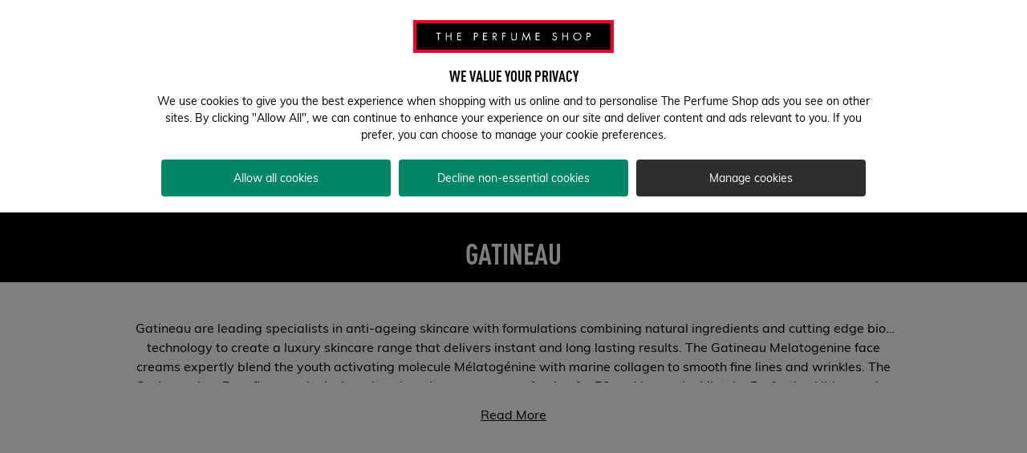

--- FILE ---
content_type: text/css; charset=utf-8
request_url: https://participants.evolv.ai/v1/2bd5277bbe/63504170_1769431470188/assets.css
body_size: 2265
content:
html.evolv_web_f26wntztj_i4leq3969 .maintenance-modal{text-align:center;border-radius:8px;border:none;padding:48px 24px;position:fixed}html.evolv_web_f26wntztj_i4leq3969 .maintenance-modal span.close-modal{position:absolute;top:8px;right:8px;cursor:pointer;font-size:24px}html.evolv_web_f26wntztj_i4leq3969 .maintenance-modal::backdrop{background:#00000099}html.evolv_web_f26wntztj_i4leq3969 .maintenance-modal h2{color:#000000;font-family:DIN Condensed Bold,arial,helvetica,sans-serif;font-size:32px;text-transform:uppercase;margin:0}html.evolv_web_f26wntztj_i4leq3969 .maintenance-modal p{color:#000000;font-family:"Muli",Arial,Helvetica,sans-serif;font-size:16px;margin-bottom:20px}html.evolv_web_f26wntztj_i4leq3969 .maintenance-modal button{background:#000000;color:#ffffff;padding:10px 20px;width:fit-content;margin:0 auto;font-family:"Muli",Arial,Helvetica,sans-serif;text-transform:uppercase;border-radius:6px;border:solid 1px #000000;box-sizing:border-box;transition-property:all;transition-timing-function:cubic-bezier(0.4,0,0.2,1);transition-duration:150ms;font-size:16px;cursor:pointer}html.evolv_web_f26wntztj_i4leq3969 .maintenance-modal button:hover{background:#ffffff;color:#000000}html.evolv_web_f26wntztj_i4leq3969 .MainContentSlot{position:relative}html.evolv_web_f26wntztj_i4leq3969 .share-wishlist-button{background:#000000;color:#ffffff;padding:10px 20px;width:fit-content;margin:0 auto;font-family:"Muli",Arial,Helvetica,sans-serif;text-transform:uppercase;border-radius:8px;border:solid 1px #000000;box-sizing:border-box;transition-property:all;transition-timing-function:cubic-bezier(0.4,0,0.2,1);transition-duration:150ms;font-size:16px;cursor:pointer;display:flex;flex-direction:row;justify-content:center;align-items:center;gap:10px}@media screen and (min-width:768px){html.evolv_web_f26wntztj_i4leq3969 .share-wishlist-button{position:absolute;top:20px;right:45px}}html.evolv_web_f26wntztj_i4leq3969 .share-wishlist-button img{width:20px}html.evolv_web_f26wntztj_i4leq3969 .share-wishlist-button:hover{background:#ffffff;color:#000000}html.evolv_web_f26wntztj_i4leq3969 .share-wishlist-button:hover img{filter:invert(1)}html.evolv_web_f26wntztj_i4leq3969 .share-wishlist-link-container{display:grid;grid-template-columns:1fr auto;gap:10px}html.evolv_web_f26wntztj_i4leq3969 .share-wishlist-link-container button{background:#000000;color:#ffffff;padding:10px 20px;width:fit-content;margin:0 auto;font-family:"Muli",Arial,Helvetica,sans-serif;text-transform:uppercase;border-radius:8px;border:solid 1px #000000;box-sizing:border-box;transition-property:all;transition-timing-function:cubic-bezier(0.4,0,0.2,1);transition-duration:150ms;font-size:16px;cursor:pointer;display:flex;flex-direction:row;justify-content:center;align-items:center;gap:10px;min-width:180px}html.evolv_web_f26wntztj_i4leq3969 .share-wishlist-link-container button img{width:20px}html.evolv_web_f26wntztj_i4leq3969 .share-wishlist-link-container button:hover{background:#ffffff;color:#000000}html.evolv_web_f26wntztj_i4leq3969 .share-wishlist-link-container button:hover img{filter:invert(1)}

html.evolv_web_2egwhrpk4_3g6xhbzlo .buttons-block{margin-top:-20px!important}html.evolv_web_2egwhrpk4_3g6xhbzlo .product-images__container-video-btn{margin-top:10px!important;margin-bottom:10px!important}

html.evolv_web_mxgrxc4fw .custom-logo-link{margin-bottom:10px;display:block;font-family:din-cond-bold;text-transform:uppercase;font-size:32px}

html.evolv_web_3wa30l1vi-softcode .rating button{display:none}html.evolv_web_3wa30l1vi-softcode .product-add-to-cart__container .product-add-to-cart__price-container{justify-content:flex-start}html.evolv_web_3wa30l1vi-softcode .product-add-to-cart__container .product-add-to-cart__more-info{display:flex;flex-direction:row;width:100%;flex-wrap:wrap}html.evolv_web_3wa30l1vi-softcode .product-add-to-cart__container .evolv-payment-container{margin-left:12px;display:flex;margin-top:6px}html.evolv_web_3wa30l1vi-softcode .product-add-to-cart__container .evolv-payment-container .evolv-clearpay-button img{height:17px;width:auto!important}html.evolv_web_3wa30l1vi-softcode .product-add-to-cart__container .evolv-payment-container .evolv-klarna-button img{height:20px;margin-left:12px;width:auto!important}@media (max-width:767px){html.evolv_web_3wa30l1vi-softcode .product-add-to-cart__container .evolv-payment-container{order:3}}html.evolv_web_3wa30l1vi-softcode .product-add-to-cart__price-container .product-add-to-cart__price-size-depiction{order:2;margin-left:8px;font-size:14px;color:#000!important}html.evolv_web_3wa30l1vi-softcode .product-add-to-cart__price-container .product-add-to-cart__price-size-depiction:after{content:none}html.evolv_web_3wa30l1vi-softcode .product-add-to-cart__price-container e2core-price .price__current{font-size:24px;font-weight:700}html.evolv_web_3wa30l1vi-softcode .product-add-to-cart__price-container e2core-price .evolv-rrp{display:none;text-decoration:line-through;font-size:14px;font-weight:700;margin-top:4px}html.evolv_web_3wa30l1vi-softcode .product-add-to-cart__price-container e2core-price .price__save-price{display:inline-block;margin-left:4px}html.evolv_web_3wa30l1vi-softcode .product-add-to-cart__price-container e2core-price .price__save-price~.evolv-rrp{display:block}@media (max-width:767px){html.evolv_web_3wa30l1vi-softcode e2-rating-alt{position:absolute;margin:8px 0 58px 0;right:15px}}html.evolv_web_3wa30l1vi-softcode .product-details-title__container{display:flex}html.evolv_web_3wa30l1vi-softcode .product-details-title__container>a{display:flex;align-items:center;margin-left:16px;font-size:14px;font-weight:700;color:black;height:16px;display:flex;align-items:center;margin-left:16px}html.evolv_web_3wa30l1vi-softcode .product-details-title__container>a .rating--reviews{margin-left:4px}html.evolv_web_3wa30l1vi-softcode .product-details-title__container p{font-size:15px!important}html.evolv_web_3wa30l1vi-softcode e2-rating-alt .rating button{margin-left:0px!important;padding-left:0px!important}html.evolv_web_3wa30l1vi-softcode e2-rating-alt .rating a{display:none}

html.evolv_web_yurro11fv-softcode .evolv-searchPageItem{display:none}html.evolv_web_yurro11fv-softcode tps-search-box .evolv-search-overlay{display:none;z-index:24}html.evolv_web_yurro11fv-softcode tps-search-box .evolv-search-overlay.evolv-active{position:fixed;display:block;top:0px;bottom:0px;left:0px;right:0px;background-color:rgba(0,0,0,0.5)}html.evolv_web_yurro11fv-softcode tps-search-box *{z-index:25}html.evolv_web_yurro11fv-softcode footer.evolv-overlay-active{z-index:10!important}html.evolv_web_yurro11fv-softcode body.evolv-noscroll{overflow:hidden}html.evolv_web_yurro11fv-softcode header .headerElements .HeaderComponentBlock3{z-index:50}

html.evolv_web_cxtcb7527-softcode .SearchResultsEmptyPageTemplate h1{display:none}html.evolv_web_cxtcb7527-softcode .SearchResultsEmptyPageTemplate .empty-result-searchbox{margin:24px 0 50px 0}html.evolv_web_cxtcb7527-softcode .SearchResultsEmptyPageTemplate .empty-result-searchbox .empty-result-searchbox__label{font-size:18px}html.evolv_web_cxtcb7527-softcode .SearchResultsEmptyPageTemplate .evolv-bold{font-weight:700}

html.evolv_web_urara9pzc e2-product-add-to-cart-alt+e2-general-container{margin-top:0!important}html.evolv_web_urara9pzc .evolv-nextDaySection{display:flex;flex-direction:row}@media (min-width:992px){html.evolv_web_urara9pzc .evolv-nextDaySection{max-width:545px;font-family:Muli,arial,helvetica,sans-serif;font-size:14px;padding:20px;margin:10px auto}}@media (max-width:767px){html.evolv_web_urara9pzc .evolv-nextDaySection{margin-top:16px}}html.evolv_web_urara9pzc .evolv-nextDaySection>div:first-of-type{width:40px;min-width:40px;align-content:center}html.evolv_web_urara9pzc .evolv-nextDaySection>div:last-of-type{max-width:400px}html.evolv_web_urara9pzc .evolv-nextDaySection>div p{font-family:Muli,arial,helvetica,sans-serif!important;font-size:16px!important;font-family:Muli,arial,helvetica,sans-serif!important}html.evolv_web_urara9pzc .evolv-nextDaySection>div p:first-of-type{margin-bottom:8px}html.evolv_web_urara9pzc .evolv-nextDaySection>div p .evolv-hours span,html.evolv_web_urara9pzc .evolv-nextDaySection>div p .evolv-minutes span,html.evolv_web_urara9pzc .evolv-nextDaySection>div p .evolv-seconds span{font-size:16px!important;font-family:Muli,arial,helvetica,sans-serif!important;font-weight:700!important}html.evolv_web_urara9pzc .evolv-nextDaySection>div p.evolv-orderBeforeCopy{font-size:14px!important}html.evolv_web_urara9pzc .evolv-bold{font-weight:700!important}html.evolv_web_urara9pzc e2-next-day-banner{display:none}

html.evolv_web_85vrm4842 e2-account-form>form>e2-steps-preview>div>button{background:none;color:#000;border:none;text-decoration:underline;cursor:pointer;text-transform:capitalize;position:absolute;bottom:12px;right:0;color:#2d5d53;font-size:14.4px;width:auto;padding:5px;margin:0}html.evolv_web_85vrm4842 body>app-root>cx-storefront>main>cx-page-layout>cx-page-slot.CenterContentSlot.has-components>e2-tab-switcher-container>section>div>div.tab-switcher__content>e2-children-iterator.tab-switcher__item.tab-switcher__item-login.tab-switcher__item--selected>e2-nested-tab>div>e2-children-iterator>e2-account-form>form>e2-steps-preview>div.step.step--preview.step-0>div.preview-field.preview-field--uid>div.preview-field__label,html.evolv_web_85vrm4842 body>app-root>cx-storefront>main>cx-page-layout>cx-page-slot.CenterContentSlot.has-components>e2-tab-switcher-container>section>div>div.tab-switcher__content>e2-children-iterator.tab-switcher__item.tab-switcher__item-signup.tab-switcher__item--selected>e2-nested-tab>div>e2-children-iterator>e2-account-form>form>e2-steps-preview>div>div.preview-field.preview-field--uid>div.preview-field__label{color:#6D6D6D!important;font-size:14px;margin-bottom:0!important}html.evolv_web_85vrm4842 body>app-root>cx-storefront>main>cx-page-layout>cx-page-slot.CenterContentSlot.has-components>e2-tab-switcher-container>section>div>div.tab-switcher__content>e2-children-iterator.tab-switcher__item.tab-switcher__item-login.tab-switcher__item--selected>e2-nested-tab>div>e2-children-iterator>e2-account-form>form>e2-steps-preview>div.step.step--preview.step-0>div.preview-field.preview-field--uid>div.preview-field__value,html.evolv_web_85vrm4842 body>app-root>cx-storefront>main>cx-page-layout>cx-page-slot.CenterContentSlot.has-components>e2-tab-switcher-container>section>div>div.tab-switcher__content>e2-children-iterator.tab-switcher__item.tab-switcher__item-signup.tab-switcher__item--selected>e2-nested-tab>div>e2-children-iterator>e2-account-form>form>e2-steps-preview>div>div.preview-field.preview-field--uid>div.preview-field__value{font-size:16px!important;color:#000000!important}html.evolv_web_85vrm4842 body>app-root>cx-storefront>main>cx-page-layout>cx-page-slot.CenterContentSlot.has-components>e2-tab-switcher-container>section>div>div.tab-switcher__content>e2-children-iterator.tab-switcher__item.tab-switcher__item-signup.tab-switcher__item--selected>e2-nested-tab>div>e2-children-iterator>e2-account-form>form>e2-form-steps>div.ng-pristine.ng-invalid.step.step-2.step--current.ng-touched>e2-gis-address-suggestions>div>div>e2-country-selector>e2core-select>div>div{border:none!important;color:black!important}html.evolv_web_85vrm4842 .country-select .custom-select--disabled{background-color:#ffffff!important}html.evolv_web_85vrm4842 .step__field-title.step__field-title--manualInputAddressForm:after{content:"\e934";font-family:tps-icons;speak:none;font-style:normal;font-weight:400;text-align:center;font-variant:normal;text-transform:none;line-height:1em;color:#878787;-webkit-font-smoothing:antialiased;-moz-osx-font-smoothing:grayscale;font-size:22px}html.evolv_web_85vrm4842 .step__actions{max-width:calc(100% - 40px)!important}html.evolv_web_85vrm4842 body>app-root>cx-storefront>main>cx-page-layout>cx-page-slot.CenterContentSlot.has-components>e2-tab-switcher-container>section>div>div.tab-switcher__content>e2-children-iterator.tab-switcher__item.tab-switcher__item-signup.tab-switcher__item--selected>e2-nested-tab>div>e2-children-iterator>e2-account-form>form>e2-steps-preview>div.step.step--preview.step-1>h3.step__field-subtitle.step__field-subtitle--digitalLoyaltyOption>p{display:none!important}html.evolv_web_85vrm4842 body>app-root>cx-storefront>main>cx-page-layout>cx-page-slot.CenterContentSlot.has-components>e2-tab-switcher-container>section>div>div.tab-switcher__content>e2-children-iterator.tab-switcher__item.tab-switcher__item-signup.tab-switcher__item--selected>e2-nested-tab>div>e2-children-iterator>e2-account-form>form>e2-steps-preview>div.step.step--preview.step-1>h3.step__field-subtitle.step__field-subtitle--digitalLoyaltyOption{font-size:16px!important;margin-top:-16px}

--- FILE ---
content_type: text/javascript; charset=utf-8
request_url: https://participants.evolv.ai/v1/2bd5277bbe/63504170_1769431470188/assets.js
body_size: 31850
content:
(function (evolv, client, context, collect, mutate) {
  evolv.javascript = evolv.javascript || {};
  evolv.javascript.variants = evolv.javascript.variants || {};
  evolv.javascript.variants["evolv_web_f26wntztj_i4leq3969"] = function (resolve, reject) {
    
      
      //#region Variant Name
        client.addDisplayName?.('variants', 'web.f26wntztj.i4leq3969', 'Shareable');
      //#endregion
      collect('e2-wishlist', 'e2Wishlist');
	collect('[data-share-wishlist-button]', 'shareWishlistButton');
	collect('[data-modal]', 'maintenanceModal');
	collect('[data-close-modal]', 'closeModalButton');
	collect('[data-copy-link]', 'copyLinkButton');

	// Add the API functionality from wishlist.html
	const getStorageItem = (key) => localStorage.getItem(`spartacus⚿⚿${key}`)?.replace(/["]+/g, '');
	const getAuthToken = () => JSON.parse(localStorage.getItem('spartacus⚿⚿auth'))?.token.access_token;

	const API_CONFIG = {
		BASE_URL: 'https://api.theperfumeshop.com/api/v2',
		getChannel: (currency) => (currency === 'GBP' ? 'tpsgb' : 'tpsie'),
	};

	const authenticatedFetch = async (endpoint) => {
		const xhrLang = getStorageItem('language');
		const xhrCurrency = getStorageItem('currency');
		const xhrToken = getAuthToken();
		const xhrChannel = API_CONFIG.getChannel(xhrCurrency);

		const url = `${API_CONFIG.BASE_URL}/${xhrChannel}/${endpoint}?lang=${xhrLang}&curr=${xhrCurrency}`;

		const response = await fetch(url, {
			method: 'GET',
			headers: {
				Authorization: `Bearer ${xhrToken}`,
			},
		});

		if (!response.ok) {
			throw new Error(`HTTP error! status: ${response.status}`);
		}

		return response.json();
	};

	const createWishlist = async () => {
		try {
			const {entries} = await authenticatedFetch('wishlist');
			return entries.map((element) => element.product.code).join(',');
		} catch (error) {
			console.error('Failed to fetch wishlist:', error.message);
		}
	};

	const getFirstName = async () => {
		try {
			const user = await authenticatedFetch('users/current');
			return user.firstName;
		} catch (error) {
			console.error('Failed to fetch user:', error.message);
		}
	};

	const generateShareableLink = async () => {
		try {
			const [firstName, entries] = await Promise.all([getFirstName(), createWishlist()]);
			return `https://www.theperfumeshop.com/shareable-wishlist?firstName=${encodeURIComponent(firstName)}&entries=${encodeURIComponent(entries)}`;
		} catch (error) {
			console.error('Error generating shareable link:', error);
		}
	};

	mutate('e2Wishlist')
		.inject(
			`
<button data-share-wishlist-button class="share-wishlist-button">Share <img src="https://media.theperfumeshop.com/pws/client/images/website/2025/ab-tests/share-icon.png" alt=""></button>
<dialog data-modal class="maintenance-modal">
	<span class="close-modal" data-close-modal>✖️</span>
	<h2>Your Wishlist</h2>
	<p>Share your Wishlist with your friends and family so they can shop your most sought-after scents!</p>
	<div class="share-wishlist-link-container">
		<input data-share-wishlist-link type="text" value="" disabled readonly />
		<button data-copy-link>Copy <img src="https://media.theperfumeshop.com/pws/client/images/website/2025/ab-tests/copy-icon.png" alt=""></button>
	</div>
</dialog>
`
		)
		.before();

	mutate('closeModalButton').on('click', () => {
		mutate('maintenanceModal').customMutation((state, maintenanceModal) => {
			maintenanceModal.close();
		});
	});

	mutate('shareWishlistButton').on('click', async () => {
      evolv.client.emit('share_current_wishlist.cta.clicked');
		// Generate the link before showing the modal
		const shareableLink = await generateShareableLink();
		collect('[data-share-wishlist-link]', 'shareWishlistLink');
		mutate('shareWishlistLink').customMutation((state, shareWishlistLink) => {
			shareWishlistLink.value = shareableLink;
		});

		mutate('maintenanceModal').customMutation((state, maintenanceModal) => {
			maintenanceModal.showModal();
		});
	});


collect('[data-share-wishlist-link]', 'shareWishlistLink');

mutate('copyLinkButton').on('click', (e) => {
  evolv.client.emit('copy_current_wishlist_link.cta.clicked');

  mutate('shareWishlistLink').customMutation((state, shareWishlistLink) => {

    shareWishlistLink.select();

    shareWishlistLink.setSelectionRange(0, 99999);

    navigator.clipboard.writeText(shareWishlistLink.value);





    var copyLinkButton = e.target;



    if (copyLinkButton.tagName !== 'BUTTON') {

      copyLinkButton = copyLinkButton.closest('button');

    }



    copyLinkButton.innerHTML = `Link Copied <img src="https://media.theperfumeshop.com/pws/client/images/website/2025/ab-tests/copied-icon.png" alt="">`;

    setTimeout(function () {

      copyLinkButton.innerHTML = `Copy <img src="https://media.theperfumeshop.com/pws/client/images/website/2025/ab-tests/copy-icon.png" alt="">`;

    }, 2000);

  });

});
    ;
  };
  evolv.javascript.variants["evolv_web_f26wntztj_i4leq3969"].timing = "immediate";
  evolv.javascript.variants["evolv_web_f26wntztj"] = function (resolve, reject) {
    //#region Generated Code
collect(".share-wishlist-button rect", "rect-89g7wumuq");
//#endregion
;
  };
  evolv.javascript.variants["evolv_web_f26wntztj"].timing = "immediate";
  evolv.javascript.variants["evolv_web_ats15h5l3_y454ed1p6"] = function (resolve, reject) {
    console.log( '2025TPS1301 - Control - START' );

let elapsedTime = -100;
const intervalTime = 100;
const maxTime = 10000; // wait for component to load upto 10sec

const myWaiting = setInterval( tps1301_main , intervalTime);

console.log( '2025TPS1301 - Control - END' );


function tps1301_main()  
{
	/*
	elapsedTime += intervalTime;
	if( elapsedTime >= maxTime )
	{
		clearInterval( myWaiting ); // break the loop to give up
		console.log( '2025TPS1301 - target element not found.' );
		return false;
	}
	
	// required element no 1
	var slot = document.querySelector( 'cx-page-slot.StickyFooterSlot' );
	if( !slot ) 
	{
		return false; // this terminates the function to skip the rest of the code. On the next Interval iteration it starts from the begining of the function again.
	}
	
	// required element no 2
	var logoutBtn = slot.querySelector( 'e2core-button.user-dialog__logout' );
	if( !logoutBtn )
	{
		return false;
	}
	*/
	
	// if we reach this stage then we have all the target elements we require
    clearInterval( myWaiting ); // stop repeating the whole function
	
	/*
	const style = document.createElement('style');
	style.textContent = `
	.customPageCounter
	{
		position: absolute;
		text-transform: none;
	}
	`;	
	document.head.appendChild(style);
	*/
	
	
	
	// SPA PROGRAM RUNS FOREVER HERE
	if( window.innerWidth <= 767 )
	{

		setInterval( tps1301_main_loop_mobile , 1000 ); // less than or equal to 767px
	}
	else
	{

		setInterval( tps1301_main_loop_dektop , 1000 );
	}
	
	
  
}

function tps1301_main_loop_dektop()
{
	
	
	var menu = document.querySelector( '.header-link__authenticated-labels' );
	if( !menu )
	{
		return false;
	}
	
	// if we reach this stage then we have all the target elements we require
	add_extra_css();
	tps1301_changes_desktop();
}

function add_extra_css()
{
	if( !document.getElementById( 'tps1301_style' ) )
	{
		var style = document.createElement( 'style' );
		style.id = 'tps1301_style';
		style.textContent = `
			.tps1301_extra_icon:hover img
			{
				filter: invert(1); 
			}
			
			
			.tps1301_extra_icon_address div
			{
				background-image : url('https://media.theperfumeshop.com/pws/client/images/ABTests/tps1301/house.svg');
			}
			.tps1301_extra_icon_address:hover div
			{
					background-image : url('https://media.theperfumeshop.com/pws/client/images/ABTests/tps1301/house-inv.svg');
			}
		`;
		document.head.appendChild( style );
		//console.log('style added');
	}	
	else
	{
		//console.log('style already exists');
	}
}

function tps1301_changes_desktop()
{
	if( !desktop_checkIfAddressExists() )
	{
		desktop_createAddressFromClone();
	}
	
	if( !desktop_checkIfCredentialsExists() )
	{
		desktop_createCredentialsFromClone();
	}
	
	if( !document.getElementById( 'desktop_orders_icon' ) )
	{
		desktop_changeOrdersIcon();
	}
	
	dekstop_inverseWishlist();
	
}

function desktop_checkIfAddressExists()
{
	if( document.getElementById( 'tps1301_desktop_addressbook' ) )
	{
		return true;
	}
}

function desktop_createAddressFromClone()
{
	var nav = document.querySelector( "e2-navigation-iterator.user-dialog__nav" );
if( nav )
{
    var links = nav.querySelectorAll( "e2-icon-link" );
    if( links.length > 0 )
    {
        var first = links[0];
        var clone = first.cloneNode( true );
		clone.id = 'tps1301_desktop_addressbook';

        var nameSpan = clone.querySelector( ".icon-link__name" );
        if( nameSpan )
        {
            nameSpan.textContent = "My Address Book";
        }

		
        var a = clone.querySelector( "a" );
        if( a )
        {
            a.setAttribute( "aria-label", "My Address Book" );
            a.setAttribute( "href", "/my-account/address-book" );

            var img = document.createElement( "img" );
			//img.id = 'tps1301_a';
            img.setAttribute( "src", "https://media.theperfumeshop.com/pws/client/images/ABTests/tps1301/house.svg" );
            img.setAttribute( "width", "25" );
            img.setAttribute( "height", "25" );
            img.setAttribute( "aria-label", "My Address Book" );

            img.style.width = "25px";
            img.style.height = "25px";
			img.style.left= '8px';
            img.style.position = "absolute";
			

            a.appendChild( img );
			a.classList.add( 'tps1301_extra_icon' );
        }
		
		
		/*
		var a = clone.querySelector( "a" );
		if( a )
		{
			a.setAttribute( "aria-label", "My Address Book" );
			a.setAttribute( "href", "/my-account/address-book" );

			var div = document.createElement( "div" );
			div.id = 'tps1301_a';
			div.style.width = "25px";
			div.style.height = "25px";
			div.style.left = '8px';
			div.style.position = "absolute";
			//div.style.backgroundImage = "url('https://media.theperfumeshop.com/pws/client/images/ABTests/tps1301/address.svg')";
			div.style.backgroundSize = "25px 25px";
			div.style.backgroundPosition = "center";
			div.setAttribute( "aria-label", "My Address Book" );
			

			a.appendChild( div );
			a.classList.add( 'tps1301_extra_icon_address' );
		}
		*/
		


        var icon = clone.querySelector( "i.icon" );
        if( icon )
        {
            icon.className = "icon";
            icon.setAttribute( "aria-label", "My Address Book" );
        }

        nav.appendChild( clone );
    }
}

}

function desktop_checkIfCredentialsExists()
{
	if( document.getElementById( 'tps1301_desktop_credentials' ) )
	{
		return true;
	}
}

function desktop_createCredentialsFromClone()
{
	var nav = document.querySelector( "e2-navigation-iterator.user-dialog__nav" );
if( nav )
{
    var links = nav.querySelectorAll( "e2-icon-link" );
    if( links.length > 0 )
    {
        var first = links[0];
        var clone = first.cloneNode( true );
		clone.id = 'tps1301_desktop_credentials';

        var nameSpan = clone.querySelector( ".icon-link__name" );
        if( nameSpan )
        {
            nameSpan.textContent = "Change Credentials";
        }

        var a = clone.querySelector( "a" );
        if( a )
        {
            a.setAttribute( "aria-label", "Change Credentials" );
            a.setAttribute( "href", "/my-account/mail-password" );

            var img = document.createElement( "img" );
            img.setAttribute( "src", "https://media.theperfumeshop.com/pws/client/images/ABTests/tps1301/key.svg" );
            img.setAttribute( "width", "25" );
            img.setAttribute( "height", "25" );
            img.setAttribute( "aria-label", "Change Credentials" );

            img.style.width = "25px";
            img.style.height = "25px";
			img.style.left= '8px';
            img.style.position = "absolute";
			

            a.appendChild( img );
			a.classList.add( 'tps1301_extra_icon' );
        }

        var icon = clone.querySelector( "i.icon" );
        if( icon )
        {
            icon.className = "icon";
            icon.setAttribute( "aria-label", "Change Credentials" );
        }

        nav.appendChild( clone );
    }
}

}


function desktop_changeOrdersIcon()
{
	var nav = document.querySelector( "e2-navigation-iterator.user-dialog__nav" );
if( nav )
{
    var links = nav.querySelectorAll( "e2-icon-link" );
    if( links.length > 1 )
    {
        var second = links[1];

        var icon = second.querySelector( "i.icon" );
        if( icon )
        {
            icon.className = "icon";
        }

        var a = second.querySelector( "a" );
        if( a )
        {
            var img = document.createElement( "img" );
            img.setAttribute( "src", "https://media.theperfumeshop.com/pws/client/images/ABTests/tps1301/cube.svg" );
            img.setAttribute( "width", "25" );
            img.setAttribute( "height", "25" );
            img.style.width = "25px";
            img.style.height = "25px";
			img.style.left = "8px";
            img.style.position = "absolute";
			img.id = 'desktop_orders_icon';
            a.appendChild( img );
			a.classList.add( 'tps1301_extra_icon' );
        }
    }
}

}

function dekstop_inverseWishlist()
{
	
	if( document.getElementById('tps1301_done') )
	{
		return false;
	}
	
	var nav = document.querySelector( 'e2-navigation-iterator.user-dialog__nav' );

if( nav )
{
	
	
	
    var links = nav.querySelectorAll( 'e2-icon-link' );
    var wishlistLink = null;
    var rewardsLink = null;

    for( var i = 0 ; i < links.length ; i++ )
    {
        var nameSpan = links[i].querySelector( 'span.icon-link__name' );
        if( nameSpan )
        {
            if( nameSpan.textContent.trim() === 'My Wishlist' )
            {
                wishlistLink = links[i];
            }
            else if( nameSpan.textContent.trim() === 'My Rewards' )
            {
                rewardsLink = links[i];
            }
        }
    }

    if( wishlistLink && rewardsLink )
    {
        var wishlistNext = wishlistLink.nextSibling;
        var rewardsNext = rewardsLink.nextSibling;

        nav.insertBefore( wishlistLink , rewardsNext );
        nav.insertBefore( rewardsLink , wishlistNext );
		
		wishlistLink.id = 'tps1301_done';
    }
}

}

//
//   __  __       _     _ _         ____        _         ____       _               
//  |  \/  |     | |   (_) |       / __ \      | |       |  _ \     | |              
//  | \  / | ___ | |__  _| | ___  | |  | |_ __ | |_   _  | |_) | ___| | _____      __
//  | |\/| |/ _ \| '_ \| | |/ _ \ | |  | | '_ \| | | | | |  _ < / _ \ |/ _ \ \ /\ / /
//  | |  | | (_) | |_) | | |  __/ | |__| | | | | | |_| | | |_) |  __/ | (_) \ V  V / 
//  |_|  |_|\___/|_.__/|_|_|\___|  \____/|_| |_|_|\__, | |____/ \___|_|\___/ \_/\_/  
//                                                __/ |                             
//                                               |___/                              
//

function tps1301_main_loop_mobile()
{ 
	// page targeting check
	/*
	if ( !window.location.pathname.includes("/c/") )
	{
		console.warn( '2025TPS1301 - wrong page targeting. ');
		return false;
	}
	*/

	// required element no 1
	// if the mobile menu at the bottom exists
	var slot = document.querySelector( 'cx-page-slot.StickyFooterSlot' );
	if( !slot ) 
	{
		return false; // this terminates the function to skip the rest of the code. On the next Interval iteration it starts from the begining of the function again.
	}
	
	// required element no 2
	// if the close button exist on the 'My Account' tab from the mobile menu
	var logoutBtn = slot.querySelector( 'e2core-button.user-dialog__logout' );
	if( !logoutBtn )
	{
		return false;
	}

	// ------------------------------------------------------------
	
	// if we reach this stage then we have all the target elements we require
	add_extra_css();
	tps1301_changes_mobile();

}

function tps1301_changes_mobile()
{
	

	if( !document.getElementById('tps1301_exit_icon') )
	{
		create_exit_icon();
	}
	
	if( !document.getElementById('tps1301_myorders') )
	{
		modifyMyOrders();
	}

	if( isWishlistBeforeRewards() )
	{
		inverseWishlistRewards();
	}
	
	if( !document.getElementById('tps1301_myaddressbook') )
	{
		createAddressBookFromClone();
	}
	
	if( !document.getElementById('tps1301_changecredentials') )
	{
		createChangeCredentialsFromClone();
	}
	


}


function create_exit_icon()
{
	
		
	// this has been checked by the calling function that it exists so no need to check again.
	// Get the target container 
	var slot = document.querySelector( 'cx-page-slot.StickyFooterSlot' );

	// here starts the logout extra icon
	var logoutBtn = slot.querySelector( 'e2core-button.user-dialog__logout' );
    if( !logoutBtn )
    {
		
		return false;
	}
	

	var textSpan = logoutBtn.querySelector( 'span.button__text' );
	textSpan.style.color = 'black'; // change text to black from the default red

	if( textSpan && textSpan.parentNode )
	{
		var parent = textSpan.parentNode;

		// Make parent a horizontal flex container
		parent.style.display = 'flex';
		parent.style.alignItems = 'center';
		parent.style.justifyContent = 'center';  // center horizontally
		parent.style.width = '100%';             // take full button width

		// Create img element
		var img = document.createElement( 'img' );
		img.setAttribute( 'src' , 'https://media.theperfumeshop.com/pws/client/images/ABTests/tps1301/exit.svg' );
		img.setAttribute( 'alt' , 'Logout Icon' );
		img.id = 'tps1301_exit_icon';

		// Fix spacing and sizing
		img.style.display = 'block';
		img.style.width = '20px';
		img.style.height = '20px';
		img.style.marginRight = '5px';
		img.style.flexShrink = '0';

		// Insert img before the span inside its parent
		parent.insertBefore( img , textSpan );
	}
    
	
}

function isWishlistBeforeRewards()
{
	
	var slot = document.querySelector( 'cx-page-slot.StickyFooterSlot' );
	var navIterator = slot.querySelector( 'e2-navigation-iterator.user-dialog__nav' );
	
	
    var links = navIterator.querySelectorAll( 'e2-icon-link' );

    var wishlistIndex = -1;
    var rewardsIndex = -1;

    for( var i = 0 ; i < links.length ; i++ )
    {
        var span = links[i].querySelector( 'span' );
        if( span )
        {
            var txt = span.textContent.trim();
            if( txt === 'My Wishlist' )
            {
                wishlistIndex = i;
            }
            if( txt === 'My Rewards' )
            {
                rewardsIndex = i;
            }
        }
    }

    if( wishlistIndex === -1 || rewardsIndex === -1 )
    {
        return false;
    }

    return wishlistIndex < rewardsIndex;
}

function inverseWishlistRewards()
{
	var slot = document.querySelector( 'cx-page-slot.StickyFooterSlot' );
	var navIterator = slot.querySelector( 'e2-navigation-iterator.user-dialog__nav' );

	var links = navIterator.querySelectorAll( 'e2-icon-link' );

	var wishlist = null;
	var rewards = null;

	for( var i = 0 ; i < links.length ; i++ )
	{
		var span = links[i].querySelector( 'span' );
		if( span && span.textContent.trim() === 'My Wishlist' )
		{
			wishlist = links[i];
		}
		if( span && span.textContent.trim() === 'My Rewards' )
		{
			rewards = links[i];
		}
	}

	if( wishlist && rewards )
	{
		var wishlistNext = wishlist.nextSibling;
		var parent = wishlist.parentNode;

		parent.insertBefore( wishlist , rewards );
		parent.insertBefore( rewards , wishlistNext );
	}


}

function createAddressBookFromClone()
{
	var slot = document.querySelector( 'cx-page-slot.StickyFooterSlot' );
	var navIterator = slot.querySelector( 'e2-navigation-iterator.user-dialog__nav' );
	
	rows = navIterator.querySelectorAll( 'e2-icon-link' );
	var myClone = rows[ 0 ].cloneNode( true );
	
	navIterator.appendChild( myClone );
	
	// change inner components
	
	var a1 = myClone.querySelector( 'a' );
	if( a1 )
	{
		a1.setAttribute( 'aria-label' , 'My Address Book' );
		a1.setAttribute( 'href' , '/my-account/address-book' );
		a1.id = 'tps1301_myaddressbook';

		var span1 = a1.querySelector( '.icon-link__name' );
		if( span1 )
		{
			span1.textContent = 'My Address Book';
		}
	}
	
	var iElem1 = myClone.querySelector( 'i.icon' );
            if( iElem1 )
            {
                iElem1.className = 'icon';
                iElem1.setAttribute( 'aria-label' , 'My Address Book Flyout Icon' );
                iElem1.innerHTML = '';

                var img1 = document.createElement( 'img' );
                img1.setAttribute( 'src' , 'https://media.theperfumeshop.com/pws/client/images/ABTests/tps1301/house.svg' );
                img1.setAttribute( 'alt' , 'My Address Book Flyout Icon' );
                img1.style.height = '28px';
                img1.style.position = 'relative';
                img1.style.top = '5px';

                iElem1.appendChild( img1 );
				iElem1.parentElement.parentElement.classList.add( 'tps1301_extra_icon' );
            }
}

function createChangeCredentialsFromClone()
{
	var slot = document.querySelector( 'cx-page-slot.StickyFooterSlot' );
	var navIterator = slot.querySelector( 'e2-navigation-iterator.user-dialog__nav' );
	
	rows = navIterator.querySelectorAll( 'e2-icon-link' );
	var myClone = rows[ 0 ].cloneNode( true );
	
	navIterator.appendChild( myClone );
	
	// change inner components
	
	var a2 = myClone.querySelector( 'a' );
            if( a2 )
            {
                a2.setAttribute( 'aria-label' , 'Change Credentials' );
                a2.setAttribute( 'href' , '/my-account/mail-password' );
				a2.id = 'tps1301_changecredentials';

                var span2 = a2.querySelector( '.icon-link__name' );
                if( span2 )
                {
                    span2.textContent = 'Change Credentials';
                }
            }

            var iElem2 = myClone.querySelector( 'i.icon' );
            if( iElem2 )
            {
                iElem2.className = 'icon';
                iElem2.setAttribute( 'aria-label' , 'Change Credentials Flyout Icon' );
                iElem2.innerHTML = '';

                var img2 = document.createElement( 'img' );
                img2.setAttribute( 'src' , 'https://media.theperfumeshop.com/pws/client/images/ABTests/tps1301/key.svg' );
                img2.setAttribute( 'alt' , 'Change Credentials Flyout Icon' );
                img2.style.height = '28px';
                img2.style.position = 'relative';
                img2.style.top = '5px';

                iElem2.appendChild( img2 );
				iElem2.parentElement.parentElement.classList.add( 'tps1301_extra_icon' );
            }
}

function modifyMyOrders()
{
	var slot = document.querySelector( 'cx-page-slot.StickyFooterSlot' );
	var navIterator = slot.querySelector( 'e2-navigation-iterator.user-dialog__nav' );
	
	var rows = navIterator.querySelectorAll( 'e2-icon-link' );
	if( rows.length >= 2 )
	{
				var secondElem = rows[ 1 ];
                var iElem = secondElem.querySelector( 'i.icon' );
                if( iElem )
                {
                    iElem.className = 'icon';
                    iElem.innerHTML = '';

                    var img = document.createElement( 'img' );
					img.id = 'tps1301_myorders';
                    img.setAttribute( 'src' , 'https://media.theperfumeshop.com/pws/client/images/ABTests/tps1301/cube.svg' );
                    //img.setAttribute( 'alt' , 'My Orders Flyout Icon' );
                    img.style.height = '28px';
                    img.style.position = 'relative';
                    img.style.top = '5px';

                    iElem.appendChild( img );
					iElem.parentElement.parentElement.classList.add( 'tps1301_extra_icon' );
                }
	}
}

;
  };
  evolv.javascript.variants["evolv_web_ats15h5l3_y454ed1p6"].timing = "immediate";
  evolv.javascript.variants["evolv_web_ats15h5l3"] = function (resolve, reject) {
  };
  evolv.javascript.variants["evolv_web_2egwhrpk4_3g6xhbzlo"] = function (resolve, reject) {
  };
  evolv.javascript.variants["evolv_web_2egwhrpk4_3g6xhbzlo"].timing = "immediate";
  evolv.javascript.variants["evolv_web_2egwhrpk4"] = function (resolve, reject) {
  };
  evolv.javascript.variants["evolv_web_ec8xqt661_oc33o5acn"] = function (resolve, reject) {
    console.warn("2025TPS0764 Control Start");

let elapsedTime = -100;
const intervalTime = 100;
const maxTime = 10000; // wait for component to load upto 10sec

const myWaiting = setInterval(tps0764_main, intervalTime);

function tps0764_main() {
  elapsedTime += intervalTime;
  if (elapsedTime >= maxTime) {
    clearInterval(myWaiting); // break the loop to give up
    console.log("2025TPS0764 - target element not found.");
    return false;
  }

  clearInterval(myWaiting); // stop repeating the whole function
  setInterval(tps0764_main_loop, 1000); // SPA PROGRAM RUNS FOREVER HERE
}

function addTPS0764Style() {
  if (document.getElementById("tps0764-style")) return; // already added

  const style = document.createElement("style");
  style.id = "tps0764-style"; // unique ID for detection
  style.textContent = `
    e2-search-empty-suggestion {
        display: block;
    }

    #tps0764-title {
        text-align: center;
        display:block;
        text-transform: uppercase;
        margin-top: 30px;
    }

    .tps0764-categories-grid {
        justify-items: center;
    }

    .tps0764-grid {
      display: grid;
      grid-template-columns: repeat(2, max(163px));
      gap: 16px;
      padding: 10px;
      justify-items: center; 
      width: 100%;
      justify-content: center;
    }

    .tps0764-item {
      position: relative;
      width: fit-content;
    }

    .tps0764-item img {
      max-width: 200px;
      max-height: 200px;
      width: 100%;
      height: auto;
      object-fit: contain;
      transition: transform 0.3s ease;
      display: block;
    }

    .tps0764-item img:hover {
      transform: scale(1.1);
    }

    .tps0764-btn {
      position: absolute;
      top: 85%;
      left: 50%;
      transform: translate(-50%, -50%);
      background: #000;
      color: #fff;
      border: 1px solid black;
      border-radius: 2px;
      width: 90%;
      cursor: pointer;
      transition: background 0.3s ease;
      text-transform: uppercase
    }

    .tps0764-btn:hover {
      background: #fff;
      color: #000
    }

    @media (min-width: 768px) {
      .tps0764-grid {
        grid-template-columns: repeat(3, max(163px));
        row-gap: 32px;
      }
    }
    `;
  document.head.appendChild(style);
}

function tps0764_main_loop() {
  addTPS0764Style();

  const currentURL = window.location.href;
  const e2SearchEmptySuggestions = document.querySelector(
    "e2-search-empty-suggestion"
  );
  if (currentURL.includes("/search/") && e2SearchEmptySuggestions) {
    let categoriesGrid = document.querySelector(".tps0764-categories-grid");
    if (!categoriesGrid) {
      categoriesGrid = document.createElement("div");
      categoriesGrid.classList.add("tps0764-categories-grid");
      categoriesGrid.innerHTML = `
            <h1 class="title" id="tps0764-title">Explore our categories</h1>
            <div class="tps0764-grid">
                <div class="tps0764-item">
                  <a href="https://www.theperfumeshop.com/womens/womens-perfume/c/W2001">
                      <img src="https://www.theperfumeshop.com/pws/client/images/ABTests/2025/2025tps0764/women-fragrances.png" alt="Women's perfume">
                      <button class="tps0764-btn">Women's</button>
                  </a>
                </div>
                <div class="tps0764-item">
                  <a href="https://www.theperfumeshop.com/mens/mens-fragrance/c/M2001">
                      <img src="https://www.theperfumeshop.com/pws/client/images/ABTests/2025/2025tps0764/men-fragrances.png" alt="Men's perfume">
                      <button class="tps0764-btn">Men's</button>
                  </a>
                </div>
                <div class="tps0764-item">
                  <a href="https://www.theperfumeshop.com/gifting/c/C105">
                      <img src="https://www.theperfumeshop.com/pws/client/images/ABTests/2025/2025tps0764/fragrances-giftset.png" alt="Gift Bags">
                      <button class="tps0764-btn">Gift Sets</button>
                  </a>
                </div>
                <div class="tps0764-item">
                  <a href="https://www.theperfumeshop.com/discovery/fragrance-discovery/new-fragrances/c/NW30001?currentPage=0&pageSize=19">
                      <img src="https://www.theperfumeshop.com/pws/client/images/ABTests/2025/2025tps0764/new-fragrances.png" alt="New Perfumes">
                      <button class="tps0764-btn">New In</button>
                  </a>
                </div>
                <div class="tps0764-item">
                  <a href="https://www.theperfumeshop.com/offers/all-offers/fragrance-offers/c/W30050">
                      <img src="https://www.theperfumeshop.com/pws/client/images/ABTests/2025/2025tps0764/fragrance-offers.png" alt="Offers">
                      <button class="tps0764-btn">Offers</button>
                  </a>
                  
                </div>
                <div class="tps0764-item">
                  <a href="https://www.theperfumeshop.com/brands">
                      <img src="https://www.theperfumeshop.com/pws/client/images/ABTests/2025/2025tps0764/brands-dior-rabanne-boss.png" alt="Brands" style="border: 1px solid black; border-radius: 5px">
                      <button class="tps0764-btn">Brands</button>
                  </a>
                  
                </div>
            </div>`;
      e2SearchEmptySuggestions.appendChild(categoriesGrid);
    }
  // } else {
  //   console.log("wrong page targeting");
  }
}

console.warn("2025TPS0764 Control End");
;
  };
  evolv.javascript.variants["evolv_web_ec8xqt661_oc33o5acn"].timing = "immediate";
  evolv.javascript.variants["evolv_web_ec8xqt661"] = function (resolve, reject) {
  };
  evolv.javascript.variants["evolv_web_mxgrxc4fw_km53bqsc2"] = function (resolve, reject) {
  };
  evolv.javascript.variants["evolv_web_mxgrxc4fw_km53bqsc2"].timing = "immediate";
  evolv.javascript.variants["evolv_web_mxgrxc4fw"] = function (resolve, reject) {
    // 4.1
collect(".custom-logo-link","customLogoLink");

mutate("customLogoLink").text("Inspire Me");
  };
  evolv.javascript.variants["evolv_web_mxgrxc4fw"].timing = "immediate";
  evolv.javascript.variants["evolv_web_ov1gdvh29_u96kelqr6"] = function (resolve, reject) {
    console.log( '2025TPS1301 - variant 1 - START' );

let elapsedTime = -100;
const intervalTime = 100;
const maxTime = 10000; // wait for component to load upto 10sec

const myWaiting = setInterval( tps1301_main , intervalTime);

console.log( '2025TPS1301 - variant 1 - END' );


function tps1301_main()  
{
	/*
	elapsedTime += intervalTime;
	if( elapsedTime >= maxTime )
	{
		clearInterval( myWaiting ); // break the loop to give up
		console.log( '2025TPS1301 - target element not found.' );
		return false;
	}
	
	// required element no 1
	var slot = document.querySelector( 'cx-page-slot.StickyFooterSlot' );
	if( !slot ) 
	{
		return false; // this terminates the function to skip the rest of the code. On the next Interval iteration it starts from the begining of the function again.
	}
	
	// required element no 2
	var logoutBtn = slot.querySelector( 'e2core-button.user-dialog__logout' );
	if( !logoutBtn )
	{
		return false;
	}
	*/
	
	// if we reach this stage then we have all the target elements we require
    clearInterval( myWaiting ); // stop repeating the whole function
	
	/*
	const style = document.createElement('style');
	style.textContent = `
	.customPageCounter
	{
		position: absolute;
		text-transform: none;
	}
	`;	
	document.head.appendChild(style);
	*/
	
	
	
	// SPA PROGRAM RUNS FOREVER HERE
	if( window.innerWidth <= 767 )
	{
		console.log( '2025TPS1301 - variant 1 - MOBILE DEVICE' );
		setInterval( tps1301_main_loop_mobile , 1000 ); // less than or equal to 767px
	}
	else
	{
		console.log( '2025TPS1301 - variant 1 - DESKTOP DEVICE' );
		setInterval( tps1301_main_loop_dektop , 1000 );
	}
	
	
  
}

function tps1301_main_loop_dektop()
{
	
	
	var menu = document.querySelector( '.header-link__authenticated-labels' );
	if( !menu )
	{
		console.log( 'not logged in' );
		return false;
	}
	
	// if we reach this stage then we have all the target elements we require
	add_extra_css();
	tps1301_changes_desktop();
}

function add_extra_css()
{
	if( !document.getElementById( 'tps1301_style' ) )
	{
		var style = document.createElement( 'style' );
		style.id = 'tps1301_style';
		style.textContent = `
			.tps1301_extra_icon:hover img
			{
				filter: invert(1); 
			}
			
			
			.tps1301_extra_icon_address div
			{
				background-image : url('https://media.theperfumeshop.com/pws/client/images/ABTests/tps1301/house.svg');
			}
			.tps1301_extra_icon_address:hover div
			{
					background-image : url('https://media.theperfumeshop.com/pws/client/images/ABTests/tps1301/house-inv.svg');
			}
		`;
		document.head.appendChild( style );
		//console.log('style added');
	}	
	else
	{
		//console.log('style already exists');
	}
}

function tps1301_changes_desktop()
{
	if( !desktop_checkIfAddressExists() )
	{
		desktop_createAddressFromClone();
	}
	
	if( !desktop_checkIfCredentialsExists() )
	{
		desktop_createCredentialsFromClone();
	}
	
	if( !document.getElementById( 'desktop_orders_icon' ) )
	{
		desktop_changeOrdersIcon();
	}
	
	dekstop_inverseWishlist();
	
}

function desktop_checkIfAddressExists()
{
	if( document.getElementById( 'tps1301_desktop_addressbook' ) )
	{
		return true;
	}
}

function desktop_createAddressFromClone()
{
	var nav = document.querySelector( "e2-navigation-iterator.user-dialog__nav" );
if( nav )
{
    var links = nav.querySelectorAll( "e2-icon-link" );
    if( links.length > 0 )
    {
        var first = links[0];
        var clone = first.cloneNode( true );
		clone.id = 'tps1301_desktop_addressbook';

        var nameSpan = clone.querySelector( ".icon-link__name" );
        if( nameSpan )
        {
            nameSpan.textContent = "My Address Book";
        }

		
        var a = clone.querySelector( "a" );
        if( a )
        {
            a.setAttribute( "aria-label", "My Address Book" );
            a.setAttribute( "href", "/my-account/address-book" );

            var img = document.createElement( "img" );
			//img.id = 'tps1301_a';
            img.setAttribute( "src", "https://media.theperfumeshop.com/pws/client/images/ABTests/tps1301/house.svg" );
            img.setAttribute( "width", "25" );
            img.setAttribute( "height", "25" );
            img.setAttribute( "aria-label", "My Address Book" );

            img.style.width = "25px";
            img.style.height = "25px";
			img.style.left= '8px';
            img.style.position = "absolute";
			

            a.appendChild( img );
			a.classList.add( 'tps1301_extra_icon' );
        }
		
		
		/*
		var a = clone.querySelector( "a" );
		if( a )
		{
			a.setAttribute( "aria-label", "My Address Book" );
			a.setAttribute( "href", "/my-account/address-book" );

			var div = document.createElement( "div" );
			div.id = 'tps1301_a';
			div.style.width = "25px";
			div.style.height = "25px";
			div.style.left = '8px';
			div.style.position = "absolute";
			//div.style.backgroundImage = "url('https://media.theperfumeshop.com/pws/client/images/ABTests/tps1301/address.svg')";
			div.style.backgroundSize = "25px 25px";
			div.style.backgroundPosition = "center";
			div.setAttribute( "aria-label", "My Address Book" );
			

			a.appendChild( div );
			a.classList.add( 'tps1301_extra_icon_address' );
		}
		*/
		


        var icon = clone.querySelector( "i.icon" );
        if( icon )
        {
            icon.className = "icon";
            icon.setAttribute( "aria-label", "My Address Book" );
        }

        nav.appendChild( clone );
    }
}

}

function desktop_checkIfCredentialsExists()
{
	if( document.getElementById( 'tps1301_desktop_credentials' ) )
	{
		return true;
	}
}

function desktop_createCredentialsFromClone()
{
	var nav = document.querySelector( "e2-navigation-iterator.user-dialog__nav" );
if( nav )
{
    var links = nav.querySelectorAll( "e2-icon-link" );
    if( links.length > 0 )
    {
        var first = links[0];
        var clone = first.cloneNode( true );
		clone.id = 'tps1301_desktop_credentials';

        var nameSpan = clone.querySelector( ".icon-link__name" );
        if( nameSpan )
        {
            nameSpan.textContent = "Change Credentials";
        }

        var a = clone.querySelector( "a" );
        if( a )
        {
            a.setAttribute( "aria-label", "Change Credentials" );
            a.setAttribute( "href", "/my-account/mail-password" );

            var img = document.createElement( "img" );
            img.setAttribute( "src", "https://media.theperfumeshop.com/pws/client/images/ABTests/tps1301/key.svg" );
            img.setAttribute( "width", "25" );
            img.setAttribute( "height", "25" );
            img.setAttribute( "aria-label", "Change Credentials" );

            img.style.width = "25px";
            img.style.height = "25px";
			img.style.left= '8px';
            img.style.position = "absolute";
			

            a.appendChild( img );
			a.classList.add( 'tps1301_extra_icon' );
        }

        var icon = clone.querySelector( "i.icon" );
        if( icon )
        {
            icon.className = "icon";
            icon.setAttribute( "aria-label", "Change Credentials" );
        }

        nav.appendChild( clone );
    }
}

}


function desktop_changeOrdersIcon()
{
	var nav = document.querySelector( "e2-navigation-iterator.user-dialog__nav" );
if( nav )
{
    var links = nav.querySelectorAll( "e2-icon-link" );
    if( links.length > 1 )
    {
        var second = links[1];

        var icon = second.querySelector( "i.icon" );
        if( icon )
        {
            icon.className = "icon";
        }

        var a = second.querySelector( "a" );
        if( a )
        {
            var img = document.createElement( "img" );
            img.setAttribute( "src", "https://media.theperfumeshop.com/pws/client/images/ABTests/tps1301/cube.svg" );
            img.setAttribute( "width", "25" );
            img.setAttribute( "height", "25" );
            img.style.width = "25px";
            img.style.height = "25px";
			img.style.left = "8px";
            img.style.position = "absolute";
			img.id = 'desktop_orders_icon';
            a.appendChild( img );
			a.classList.add( 'tps1301_extra_icon' );
        }
    }
}

}

function dekstop_inverseWishlist()
{
	
	if( document.getElementById('tps1301_done') )
	{
		return false;
	}
	
	var nav = document.querySelector( 'e2-navigation-iterator.user-dialog__nav' );

if( nav )
{
	
	
	
    var links = nav.querySelectorAll( 'e2-icon-link' );
    var wishlistLink = null;
    var rewardsLink = null;

    for( var i = 0 ; i < links.length ; i++ )
    {
        var nameSpan = links[i].querySelector( 'span.icon-link__name' );
        if( nameSpan )
        {
            if( nameSpan.textContent.trim() === 'My Wishlist' )
            {
                wishlistLink = links[i];
            }
            else if( nameSpan.textContent.trim() === 'My Rewards' )
            {
                rewardsLink = links[i];
            }
        }
    }

    if( wishlistLink && rewardsLink )
    {
        var wishlistNext = wishlistLink.nextSibling;
        var rewardsNext = rewardsLink.nextSibling;

        nav.insertBefore( wishlistLink , rewardsNext );
        nav.insertBefore( rewardsLink , wishlistNext );
		
		wishlistLink.id = 'tps1301_done';
    }
}

}

//
//   __  __       _     _ _         ____        _         ____       _               
//  |  \/  |     | |   (_) |       / __ \      | |       |  _ \     | |              
//  | \  / | ___ | |__  _| | ___  | |  | |_ __ | |_   _  | |_) | ___| | _____      __
//  | |\/| |/ _ \| '_ \| | |/ _ \ | |  | | '_ \| | | | | |  _ < / _ \ |/ _ \ \ /\ / /
//  | |  | | (_) | |_) | | |  __/ | |__| | | | | | |_| | | |_) |  __/ | (_) \ V  V / 
//  |_|  |_|\___/|_.__/|_|_|\___|  \____/|_| |_|_|\__, | |____/ \___|_|\___/ \_/\_/  
//                                                __/ |                             
//                                               |___/                              
//

function tps1301_main_loop_mobile()
{ 
	// page targeting check
	/*
	if ( !window.location.pathname.includes("/c/") )
	{
		console.warn( '2025TPS1301 - wrong page targeting. ');
		return false;
	}
	*/

	// required element no 1
	// if the mobile menu at the bottom exists
	var slot = document.querySelector( 'cx-page-slot.StickyFooterSlot' );
	if( !slot ) 
	{
		return false; // this terminates the function to skip the rest of the code. On the next Interval iteration it starts from the begining of the function again.
	}
	
	// required element no 2
	// if the close button exist on the 'My Account' tab from the mobile menu
	var logoutBtn = slot.querySelector( 'e2core-button.user-dialog__logout' );
	if( !logoutBtn )
	{
		return false;
	}

	// ------------------------------------------------------------
	
	// if we reach this stage then we have all the target elements we require
	add_extra_css();
	tps1301_changes_mobile();

}

function tps1301_changes_mobile()
{
	

	if( !document.getElementById('tps1301_exit_icon') )
	{
		create_exit_icon();
	}
	
	if( !document.getElementById('tps1301_myorders') )
	{
		modifyMyOrders();
	}

	if( isWishlistBeforeRewards() )
	{
		inverseWishlistRewards();
	}
	
	if( !document.getElementById('tps1301_myaddressbook') )
	{
		createAddressBookFromClone();
	}
	
	if( !document.getElementById('tps1301_changecredentials') )
	{
		createChangeCredentialsFromClone();
	}
	


}


function create_exit_icon()
{
	
		
	// this has been checked by the calling function that it exists so no need to check again.
	// Get the target container 
	var slot = document.querySelector( 'cx-page-slot.StickyFooterSlot' );

	// here starts the logout extra icon
	var logoutBtn = slot.querySelector( 'e2core-button.user-dialog__logout' );
    if( !logoutBtn )
    {
		console.log( 'tps1301 error logoutBtn' );
		return false;
	}
	

	var textSpan = logoutBtn.querySelector( 'span.button__text' );
	textSpan.style.color = 'black'; // change text to black from the default red

	if( textSpan && textSpan.parentNode )
	{
		var parent = textSpan.parentNode;

		// Make parent a horizontal flex container
		parent.style.display = 'flex';
		parent.style.alignItems = 'center';
		parent.style.justifyContent = 'center';  // center horizontally
		parent.style.width = '100%';             // take full button width

		// Create img element
		var img = document.createElement( 'img' );
		img.setAttribute( 'src' , 'https://media.theperfumeshop.com/pws/client/images/ABTests/tps1301/exit.svg' );
		img.setAttribute( 'alt' , 'Logout Icon' );
		img.id = 'tps1301_exit_icon';

		// Fix spacing and sizing
		img.style.display = 'block';
		img.style.width = '20px';
		img.style.height = '20px';
		img.style.marginRight = '5px';
		img.style.flexShrink = '0';

		// Insert img before the span inside its parent
		parent.insertBefore( img , textSpan );
	}
    
	
}

function isWishlistBeforeRewards()
{
	
	var slot = document.querySelector( 'cx-page-slot.StickyFooterSlot' );
	var navIterator = slot.querySelector( 'e2-navigation-iterator.user-dialog__nav' );
	
	
    var links = navIterator.querySelectorAll( 'e2-icon-link' );

    var wishlistIndex = -1;
    var rewardsIndex = -1;

    for( var i = 0 ; i < links.length ; i++ )
    {
        var span = links[i].querySelector( 'span' );
        if( span )
        {
            var txt = span.textContent.trim();
            if( txt === 'My Wishlist' )
            {
                wishlistIndex = i;
            }
            if( txt === 'My Rewards' )
            {
                rewardsIndex = i;
            }
        }
    }

    if( wishlistIndex === -1 || rewardsIndex === -1 )
    {
        return false;
    }

    return wishlistIndex < rewardsIndex;
}

function inverseWishlistRewards()
{
	var slot = document.querySelector( 'cx-page-slot.StickyFooterSlot' );
	var navIterator = slot.querySelector( 'e2-navigation-iterator.user-dialog__nav' );

	var links = navIterator.querySelectorAll( 'e2-icon-link' );

	var wishlist = null;
	var rewards = null;

	for( var i = 0 ; i < links.length ; i++ )
	{
		var span = links[i].querySelector( 'span' );
		if( span && span.textContent.trim() === 'My Wishlist' )
		{
			wishlist = links[i];
		}
		if( span && span.textContent.trim() === 'My Rewards' )
		{
			rewards = links[i];
		}
	}

	if( wishlist && rewards )
	{
		var wishlistNext = wishlist.nextSibling;
		var parent = wishlist.parentNode;

		parent.insertBefore( wishlist , rewards );
		parent.insertBefore( rewards , wishlistNext );
	}


}

function createAddressBookFromClone()
{
	var slot = document.querySelector( 'cx-page-slot.StickyFooterSlot' );
	var navIterator = slot.querySelector( 'e2-navigation-iterator.user-dialog__nav' );
	
	rows = navIterator.querySelectorAll( 'e2-icon-link' );
	var myClone = rows[ 0 ].cloneNode( true );
	
	navIterator.appendChild( myClone );
	
	// change inner components
	
	var a1 = myClone.querySelector( 'a' );
	if( a1 )
	{
		a1.setAttribute( 'aria-label' , 'My Address Book' );
		a1.setAttribute( 'href' , '/my-account/address-book' );
		a1.id = 'tps1301_myaddressbook';

		var span1 = a1.querySelector( '.icon-link__name' );
		if( span1 )
		{
			span1.textContent = 'My Address Book';
		}
	}
	
	var iElem1 = myClone.querySelector( 'i.icon' );
            if( iElem1 )
            {
                iElem1.className = 'icon';
                iElem1.setAttribute( 'aria-label' , 'My Address Book Flyout Icon' );
                iElem1.innerHTML = '';

                var img1 = document.createElement( 'img' );
                img1.setAttribute( 'src' , 'https://media.theperfumeshop.com/pws/client/images/ABTests/tps1301/house.svg' );
                img1.setAttribute( 'alt' , 'My Address Book Flyout Icon' );
                img1.style.height = '28px';
                img1.style.position = 'relative';
                img1.style.top = '5px';

                iElem1.appendChild( img1 );
				iElem1.parentElement.parentElement.classList.add( 'tps1301_extra_icon' );
            }
}

function createChangeCredentialsFromClone()
{
	var slot = document.querySelector( 'cx-page-slot.StickyFooterSlot' );
	var navIterator = slot.querySelector( 'e2-navigation-iterator.user-dialog__nav' );
	
	rows = navIterator.querySelectorAll( 'e2-icon-link' );
	var myClone = rows[ 0 ].cloneNode( true );
	
	navIterator.appendChild( myClone );
	
	// change inner components
	
	var a2 = myClone.querySelector( 'a' );
            if( a2 )
            {
                a2.setAttribute( 'aria-label' , 'Change Credentials' );
                a2.setAttribute( 'href' , '/my-account/mail-password' );
				a2.id = 'tps1301_changecredentials';

                var span2 = a2.querySelector( '.icon-link__name' );
                if( span2 )
                {
                    span2.textContent = 'Change Credentials';
                }
            }

            var iElem2 = myClone.querySelector( 'i.icon' );
            if( iElem2 )
            {
                iElem2.className = 'icon';
                iElem2.setAttribute( 'aria-label' , 'Change Credentials Flyout Icon' );
                iElem2.innerHTML = '';

                var img2 = document.createElement( 'img' );
                img2.setAttribute( 'src' , 'https://media.theperfumeshop.com/pws/client/images/ABTests/tps1301/key.svg' );
                img2.setAttribute( 'alt' , 'Change Credentials Flyout Icon' );
                img2.style.height = '28px';
                img2.style.position = 'relative';
                img2.style.top = '5px';

                iElem2.appendChild( img2 );
				iElem2.parentElement.parentElement.classList.add( 'tps1301_extra_icon' );
            }
}

function modifyMyOrders()
{
	var slot = document.querySelector( 'cx-page-slot.StickyFooterSlot' );
	var navIterator = slot.querySelector( 'e2-navigation-iterator.user-dialog__nav' );
	
	var rows = navIterator.querySelectorAll( 'e2-icon-link' );
	if( rows.length >= 2 )
	{
				var secondElem = rows[ 1 ];
                var iElem = secondElem.querySelector( 'i.icon' );
                if( iElem )
                {
                    iElem.className = 'icon';
                    iElem.innerHTML = '';

                    var img = document.createElement( 'img' );
					img.id = 'tps1301_myorders';
                    img.setAttribute( 'src' , 'https://media.theperfumeshop.com/pws/client/images/ABTests/tps1301/cube.svg' );
                    //img.setAttribute( 'alt' , 'My Orders Flyout Icon' );
                    img.style.height = '28px';
                    img.style.position = 'relative';
                    img.style.top = '5px';

                    iElem.appendChild( img );
					iElem.parentElement.parentElement.classList.add( 'tps1301_extra_icon' );
                }
	}
}

;
  };
  evolv.javascript.variants["evolv_web_ov1gdvh29_u96kelqr6"].timing = "immediate";
  evolv.javascript.variants["evolv_web_ov1gdvh29"] = function (resolve, reject) {
  };
  evolv.javascript.variants["evolv_web_3wa30l1vi-softcode_8zwt61mu2"] = function (resolve, reject) {
    // 28.1 & 29.1 & 25.1
// removed 25.1;
  };
  evolv.javascript.variants["evolv_web_3wa30l1vi-softcode_8zwt61mu2"].timing = "immediate";
  evolv.javascript.variants["evolv_web_3wa30l1vi-softcode"] = function (resolve, reject) {
    //#region Generated Code
collect([".main-nav__item > .nav-link"], "nav-link-biyamtk29");
collect([".product-carousel-variant__item-labels-name"], "selector-size-6uzy1ge02");
collect([".product-carousel-variant__item-labels-price"], "selector-price-5lpsziiv5");
collect(".rating", "rating-cj4na6wim");
//#endregion

collect('cx-page-slot.USPSMessagesSlot', 'deliveryBanner');
collect('e2-product-details-section .product-details-section__read-more-container + button', 'productDetailsReadMoreButton');
collect('e2-product-details-section', 'productDetailsSection');
collect('.product-add-to-cart__price-container e2core-price', 'priceContainer');
collect('.product-add-to-cart__specifications-item--rrp', 'rrpPriceContainer');


// variant 28.1
// ============

//#region Variant Name
client.addDisplayName?.('variants', 'web.3wa30l1vi.8zwt61mu2', '28.1 - Payment method logos near pricing');
//#endregion

// $mu('.product-add-to-cart__container').customMutation((_, priceContainer)=>{
$mu('.product-add-to-cart__more-info').customMutation((_, priceContainer)=>{
  
  if (document.querySelector('.evolv-payment-container')) return;

  priceContainer.insertAdjacentHTML('beforeend','<div class="evolv-payment-container"></div>');
  const paymentContainer = priceContainer.parentNode.querySelector('.evolv-payment-container');
  
  $mu('afterpay-placement')
    .customMutation((_,ogContainer)=>{
      addPayment(paymentContainer, ogContainer, 'clearpay');
      $mu('klarna-placement')
        .customMutation((_,ogContainer)=>{
          addPayment(paymentContainer, ogContainer, 'klarna');
        });
    });
});


function addPayment(paymentContainer, ogContainer, image){
  const buttonClass = `evolv-${image}-button`;
  paymentContainer.insertAdjacentHTML('beforeend', 
    `<div class="${buttonClass}">
      <img src="https://content.evolv.ai/tps/${image}.png"/>
     </div>
    `
  );
  const newButton = paymentContainer.querySelector(`.${buttonClass}`);
  newButton?.addEventListener('click', ()=> {
    const ogButton = ogContainer.shadowRoot?.querySelector('button');
    ogButton?.click()
  });
}

collect('afterpay-modal', 'afterPayModal');

mutate('afterPayModal').customMutation((state, afterPayModal) => {
  
  const closeButton = afterPayModal?.shadowRoot?.querySelector('.afterpay-close-button');
  if (closeButton) {
    var evolvCloseButton = document.createElement('div');
    evolvCloseButton.classList.add('evolv-close');
    evolvCloseButton.insertAdjacentHTML('afterbegin', `
      <svg xmlns="http://www.w3.org/2000/svg" focusable="false" width="20" height="20" viewBox="0 0 30 30" aria-hidden="true">
        <defs>
            <style>
                .a {
                    fill: none;
                    stroke: #808284;
                    stroke-linecap: round;
                    stroke-linejoin: round;
                    stroke-width: 2px;
                }
            </style>
        </defs>
        <title>Clearpay modal close</title>
        <line class="a" x1="1" y1="1" x2="29" y2="29"></line>
        <line class="a" x1="1" y1="29" x2="29" y2="1"></line>
      </svg>
    `);
  
    Object.assign(evolvCloseButton.style, {
      position: 'absolute',
      zIndex: '4',
      backgroundColor: 'transparent',
      minWidth: '0',
      top: '18px',
      right: '18px',
      border: '0',
      cursor: 'pointer',
      padding: '3px',
      color: 'white',
      display: 'block'
    });
    
    closeButton.insertAdjacentElement('beforebegin', evolvCloseButton);

    evolvCloseButton.addEventListener('click', () => {
      document.querySelector('afterpay-modal').removeAttribute('visible');
    });
  }
});


// variant 29.1
// ============

//#region Variant Name
client.addDisplayName?.('variants', 'web.3wa30l1vi.2xml1eeoi', '29.1 - End price focus, strikethrough');
//#endregion

collect.get('rrpPriceContainer').subscribe((action, rrpPriceContainer) => {
  const match = rrpPriceContainer.textContent.match(/RRP (.*)$/i);
  
  if (action === 0) {
    mutate('priceContainer').customMutation((state, priceContainer) => {
      if (match && !priceContainer.querySelector('.evolv-rrp')){
        priceContainer.insertAdjacentHTML('beforeend', 
          `<div class="evolv-rrp">${match[1]}</div>`
        );
      }
    });
  } else if (action === 2) {
    var evolvRrp = document.querySelector('.evolv-rrp');
    if (evolvRrp) {
      evolvRrp.textContent = match[1];
    }
  }
});


// $mu('.product-add-to-cart__price-container e2core-price').customMutation((_,container)=>
//   $mu('.product-add-to-cart__specifications-item--rrp')
//     .customMutation((_,rrp)=>{
//       const match = rrp.textContent.match(/RRP (.*)$/i);
//       if (match && !container.querySelector('.evolv-rrp')){
//         container.insertAdjacentHTML('beforeend', 
//           `<div class="evolv-rrp">${match[1]}</div>`
//         );
//       }
//     })
// );

//price__rrp is not always there for discounts
//$mu('.product-add-to-cart__price-container e2core-price .price__rrp')


// variant 25.1, added and now removed on 11/12/2025, Yvan
// =======================================================

// //#region Variant Name
// client.addDisplayName?.('variants', 'web.3wa30l1vi.m5h2ywwu4', '25.1 - Brand eyebrow, small and underlined');
// //#endregion

// $mu('e2-rating-alt .rating a').customMutation(updateRatings, updateRatings);
// $mu('.product-details-title__container .rating--reviews').customMutation(translateReviews, translateReviews);
  
// function translateReviews(_,reviews){
//   const match = reviews.textContent.match(/Read (.*) reviews/i);
//   if (match){
//     reviews.textContent = `(${match[1]})`
//   }
// }
  
// function updateRatings(_, rating){
//   const staleRating = document.querySelector('.product-details-title__container .rating--reviews');
//   if (staleRating) staleRating.parentNode.remove();
  
//   document.querySelector('.product-details-title__container')
//     ?.insertAdjacentHTML('beforeend', rating.outerHTML)
// }

;
  };
  evolv.javascript.variants["evolv_web_3wa30l1vi-softcode"].timing = "immediate";
  evolv.javascript.variants["evolv_web_tj7wkfmne_bzofbxfsm"] = function (resolve, reject) {
  };
  evolv.javascript.variants["evolv_web_tj7wkfmne_bzofbxfsm"].timing = "immediate";
  evolv.javascript.variants["evolv_web_tj7wkfmne"] = function (resolve, reject) {
  };
  evolv.javascript.variants["evolv_web_subscribe-to-all-toggle_subscribe-to-all-toggle-c1"] = function (resolve, reject) {
  };
  evolv.javascript.variants["evolv_web_subscribe-to-all-toggle_subscribe-to-all-toggle-c1"].timing = "immediate";
  evolv.javascript.variants["evolv_web_subscribe-to-all-toggle"] = function (resolve, reject) {
  };
  evolv.javascript.variants["evolv_web_nb7jv1ewb_wog2uhzed"] = function (resolve, reject) {
    console.warn( '2025TPS0765 - variant 1 - START' );

setTimeout(() => {
    const style = document.createElement("style");
    
    style.textContent = `

   .product-list-item__promo-badge-item {
        font-size: 16px !important;
        height: 30px !important;
        width: fit-content; 
        min-height: fit-content !important; 
        min-width: fit-content !important; 
        max-height: unset !important; 
        max-width: unset !important; 
        border-radius: unset !important;
        border: 1px solid #000 !important;

    }

    e2-product-tile .product-list-item__promo-badge-item {
        text-transform: capitalize;
    }
    
    .product-list-item__promo-badge {
        align-items: end;
    }

    div.product-list-item__promo-badge-item.try_me {
        white-space: nowrap;
        overflow: hidden;
        position: relative;
        width: 97px;
    }

    div.product-list-item__promo-badge-item.try_me::before {
        content: "Free Tester";
        text-indent: 0;
        position: absolute;
        background-color: white;
        padding: 1px;
    }

    `;
    style.id = "tps0765-style"; 

    document.head.appendChild(style);

}, 500);



console.warn( '2025TPS0765 - variant 1 - END' );;
  };
  evolv.javascript.variants["evolv_web_nb7jv1ewb_wog2uhzed"].timing = "immediate";
  evolv.javascript.variants["evolv_web_nb7jv1ewb"] = function (resolve, reject) {
  };
  evolv.javascript.variants["evolv_web_11few2u83_6wua45e1j"] = function (resolve, reject) {
    console.log( '2025TPS1115 - control 4B - START' );

let elapsedTime = -100;
const intervalTime = 100;
const maxTime = 10000; // wait for component to load upto 10sec

const myWaiting = setInterval( tps1115_main , intervalTime);

console.log( '2025TPS1115 - control 4B - END' );


// ---------------------------------------------

function tps1115_main()  
{
	elapsedTime += intervalTime;
	if( elapsedTime >= maxTime )
	{
		clearInterval( myWaiting ); // break the loop to give up
		console.log( '2025TPS1115 - target element not found.' );
		return false;
	}
	
	// required element no 1
	if( !document.querySelector('div.product-grid__pagination') ) 
	{
		return false; // this terminates the function to skip the rest of the code. On the next Interval iteration it starts from the begining of the function again.
	}
	
	// required element no 2
	if( !document.querySelector( 'div.product-grid__total-found' ) )
	{
		return false;
	}
	
	// if we reach this stage then we have all the target elements we require
    clearInterval( myWaiting ); // stop repeating the whole function
	
	
	const style = document.createElement('style');
	style.textContent = `
	.tps115-counter
	{
	
		position: relative;
		top: 15px;
	}
	`;	
	document.head.appendChild(style);
	
	setInterval( tps1115_main_loop , 1000 ); // SPA PROGRAM RUNS FOREVER HERE
  
}

function tps1115_main_loop()
{ 
	// page targeting check
	if ( !window.location.pathname.includes("/c/") )
	{
		//console.warn( '2025TPS1115 - wrong page targeting. ');
		return false;
	}
	
	if ( window.location.pathname.includes("/the-perfume-shop-boutique") )
	{
		//console.warn( '2025TPS1115 - wrong page targeting. boutique page. ');
		var existingLabel = document.querySelector( '.tps115-counter' );
		if( existingLabel )
		{
			existingLabel.remove();
		}
		
		
		return false;
	}
	

	// required element no 1
	const productGridPagination = document.querySelector('div.product-grid__pagination');
	if( !productGridPagination )
	{
		console.warn( '2025TPS1115 - productGridPagination not found. ');
		return false;
	}
	
	// required element no 2
	const totalCount = document.querySelector( 'div.product-grid__total-found' );
	if( !totalCount )
	{
		console.warn( '2025TPS1115 - article count label not found. ');
		return false;
	}

	// ------------------------------------------------------------
	
	// remove the label and re add it to prevent deduplication and compensate for the TPS side loading things in between later
	var existingLabel = document.querySelector( '.tps115-counter' );
	if( existingLabel )
	{
		existingLabel.remove();
	}
	
	
	var newPageCounter = document.createElement('span');
	newPageCounter.className = 'tps115-counter';
	
	const urlParams = new URLSearchParams(window.location.search);
	var currentPage = urlParams.get("currentPage");
	if( currentPage === null ) currentPage = 0;
	
	currentPage = parseInt(currentPage) + 1;
	
	var currentCount = currentPage * 38;
	//currentCount = Number.parseInt(Number(currentCount), 10) || 0;
	
	var declaredCount = parseInt(totalCount.textContent.trim().split(" ")[0]);
	
	if( currentCount > declaredCount ) currentCount = declaredCount;
	
	newPageCounter.textContent = currentCount + ' of ' + totalCount.textContent.trim();
	
	// Insert element
	productGridPagination.parentNode.insertBefore( newPageCounter, productGridPagination);
	
}

;
  };
  evolv.javascript.variants["evolv_web_11few2u83_6wua45e1j"].timing = "immediate";
  evolv.javascript.variants["evolv_web_11few2u83"] = function (resolve, reject) {
  };
  evolv.javascript.variants["evolv_web_yurro11fv-softcode_p8d74fwg1"] = function (resolve, reject) {
  };
  evolv.javascript.variants["evolv_web_yurro11fv-softcode_p8d74fwg1"].timing = "immediate";
  evolv.javascript.variants["evolv_web_yurro11fv-softcode"] = function (resolve, reject) {
    // variant 3.1
// ===========

//#region Variant Name
client.addDisplayName?.('variants', 'web.yurro11fv.p8d74fwg1', '3.1 - Search input, lights out');
//#endregion

$mu('tps-search-box').customMutation((_,search)=>{
  search.insertAdjacentHTML('afterbegin',
    `<div class="evolv-search-overlay"></div>`
  );
  
  const input = search.querySelector('input');
  const overlay = search.querySelector('.evolv-search-overlay')

  input.addEventListener('focus', ()=>{
    overlay?.classList.add('evolv-active');
    document.querySelector('footer')?.classList.add('evolv-overlay-active');
    document.querySelector('body')?.classList.add('evolv-noscroll');
  });
  input.addEventListener('blur', ()=>{
    overlay?.classList.remove('evolv-active');
    document.querySelector('footer')?.classList.remove('evolv-overlay-active');
    document.querySelector('body')?.classList.remove('evolv-noscroll')
  });

});
  };
  evolv.javascript.variants["evolv_web_yurro11fv-softcode"].timing = "immediate";
  evolv.javascript.variants["evolv_web_cxtcb7527-softcode_qqbq55ipd"] = function (resolve, reject) {
  };
  evolv.javascript.variants["evolv_web_cxtcb7527-softcode_qqbq55ipd"].timing = "immediate";
  evolv.javascript.variants["evolv_web_cxtcb7527-softcode"] = function (resolve, reject) {
    // variant 9.2
// ===========

//#region Variant Name
client.addDisplayName?.('variants', 'web.cxtcb7527.qqbq55ipd', '9.2 - No results page, encouraging');
//#endregion
      
$mu("//*[contains(@class, 'search-empty__title') and string-length(normalize-space(text())) > 0]").customMutation(setEmptyTitle, setEmptyTitle);

$mu('.search-empty__message')
  .text(`Don’t worry, why not try: adjusting your search criteria, or checking out our A-Z brands list and navigation menu for more options!`);

$mu('.empty-result-searchbox__label', this.key)
  .text(`Want to start your search again?`);

function setEmptyTitle(_,emptyTitle){
  let searchStr = emptyTitle.textContent.match(/".*"/);
  let newTitle = `Sorry, it looks like we couldn’t find a match for <span class="evolv-bold">${searchStr}</span>`;
  if (newTitle === emptyTitle.innerHTML) return;
  
  emptyTitle.innerHTML = newTitle;
};
  };
  evolv.javascript.variants["evolv_web_cxtcb7527-softcode"].timing = "immediate";
  evolv.javascript.variants["evolv_web_xf0kswk79_cnfr7eew2"] = function (resolve, reject) {
    var css = `
button.show-password
{
    margin-bottom: 20px !important;
    position: relative;
    display: block;
    text-align: left;
}

e2-dyna-password-input
{
    display: contents;
    padding-bottom: 20px;
}

e2-dyna-password-input .field-constraints
{
    display: contents;
    position: relative;
    border: 0px;
    width: 100%;
    clear: both;
    left: 0px;
	padding: 0px !important;
}

e2-dyna-password-input e2-dyna-field-constraints
{
	margin-bottom: 20px;
}
`;

var styleEl = document.createElement( "style" );

if( styleEl.styleSheet )
{
    styleEl.styleSheet.cssText = css;
}
else
{
    styleEl.appendChild( document.createTextNode( css ) );
}

document.head.appendChild( styleEl );
;
  };
  evolv.javascript.variants["evolv_web_xf0kswk79_cnfr7eew2"].timing = "immediate";
  evolv.javascript.variants["evolv_web_xf0kswk79"] = function (resolve, reject) {
  };
  evolv.javascript.variants["evolv_web_urara9pzc_o7i9yscsn"] = function (resolve, reject) {
    client.addDisplayName?.('variants', 'web.urara9pzc.o7i9yscsn', '1.1 - Simplified Countdown Timer');
window.evolvTrack('pr130', '01_01');

// softcode;
  };
  evolv.javascript.variants["evolv_web_urara9pzc_o7i9yscsn"].timing = "immediate";
  evolv.javascript.variants["evolv_web_urara9pzc"] = function (resolve, reject) {
    collect('.product-add-to-cart__cta-container', 'atcContainer');
collect('.next-day-banner__countdown-item:nth-of-type(1) span', 'countdownHours');
collect('.next-day-banner__countdown-item:nth-of-type(2) span', 'countdownMinutes');
// collect('.next-day-banner__countdown-item:nth-of-type(3) span', 'countdownSeconds');
collect('.next-day-banner__text .tcs b:nth-of-type(2)', 'orderBeforeTimePersonalisation');
collect('e2-next-day-banner', 'originalNextDayBanner');


var shippingSVG = `<svg width="24" height="14" viewBox="0 0 24 14" fill="none" xmlns="http://www.w3.org/2000/svg">
<g clip-path="url(#clip0_1510_282)">
<path d="M4.32961 1.09933H1.55258C1.41235 1.09933 1.29883 0.989191 1.29883 0.853133C1.29883 0.717076 1.41235 0.606934 1.55258 0.606934H4.32961C4.46984 0.606934 4.58335 0.717076 4.58335 0.853133C4.58335 0.989191 4.46984 1.09933 4.32961 1.09933Z" fill="#E00034"/>
<path d="M16.4871 0.741341C16.3552 0.588276 16.1549 0.5 15.937 0.5H5.74286C5.31716 0.5 4.92235 0.823137 4.84389 1.23536L3.44327 8.59787C3.40989 8.77523 3.22208 8.93073 3.04095 8.93073C2.61359 8.93073 2.21794 9.25386 2.13948 9.66609L1.93581 10.7351C1.89491 10.9497 1.94833 11.1619 2.08188 11.319C2.21377 11.4729 2.41493 11.5612 2.63362 11.5612H4.04008C4.18031 11.5612 4.29383 11.451 4.29383 11.315C4.29383 11.1789 4.18031 11.0688 4.04008 11.0688H2.63362C2.56434 11.0688 2.50841 11.0461 2.47252 11.004C2.43413 10.9594 2.42161 10.8963 2.43496 10.825L2.63863 9.75598C2.67201 9.57862 2.85982 9.42312 3.04095 9.42312C3.46831 9.42312 3.86396 9.09999 3.94159 8.68695L5.34304 1.32526C5.37726 1.14789 5.56423 0.9924 5.74369 0.9924H15.9378C16.0071 0.9924 16.0622 1.01508 16.0981 1.05638C16.1357 1.10092 16.1498 1.1649 16.1365 1.23617L14.3678 10.7351C14.3352 10.9125 14.1482 11.068 13.9679 11.068H9.10668C8.96645 11.068 8.85294 11.1781 8.85294 11.3142C8.85294 11.4502 8.96645 11.5604 9.10668 11.5604H13.9679C14.3953 11.5604 14.7901 11.2372 14.8678 10.8234L16.6365 1.32445C16.6765 1.10983 16.6223 0.896835 16.4879 0.741341" fill="#E00034"/>
<path d="M23.8504 6.80892L21.2219 2.43563C21.0308 2.11573 20.6744 1.92542 20.2696 1.92542H18.2888C17.6019 1.92542 16.9667 2.44778 16.8431 3.1143L15.4742 10.4817C15.4116 10.821 15.4926 11.1433 15.7029 11.3871C15.8949 11.6106 16.1729 11.7402 16.4892 11.7572C16.4992 11.758 16.5093 11.7588 16.5201 11.7588H16.5577C16.6979 11.7588 16.8114 11.6487 16.8114 11.5126C16.8114 11.3766 16.6979 11.2664 16.5577 11.2664C16.3657 11.2664 16.2004 11.1968 16.0927 11.0713C15.9809 10.9409 15.9392 10.7627 15.9751 10.5691L17.344 3.20096C17.4232 2.77578 17.8565 2.417 18.2905 2.417H20.2712C20.4966 2.417 20.6844 2.51338 20.7854 2.68264L23.4139 7.05674C23.4865 7.17741 23.5107 7.33047 23.4815 7.4884L22.9331 10.4817C22.8546 10.9068 22.4214 11.2656 21.9857 11.2656C21.8455 11.2656 21.7319 11.3758 21.7319 11.5118C21.7319 11.6479 21.8455 11.758 21.9857 11.758H22.0233C22.0333 11.758 22.0433 11.758 22.0525 11.7564C22.7152 11.724 23.3137 11.2138 23.4322 10.5675L23.9806 7.57343C24.0307 7.30051 23.9848 7.02839 23.8512 6.8073" fill="#E00034"/>
<path d="M21.328 6.28407C21.2645 6.39098 21.1527 6.45981 21.0416 6.45981H18.0292C17.9766 6.45981 17.9349 6.44362 17.9082 6.41284C17.8798 6.37964 17.8698 6.33186 17.8798 6.27679L18.3222 3.89253C18.3489 3.74919 18.5 3.62285 18.6452 3.62285H19.798C19.833 3.62285 19.8973 3.63095 19.9307 3.68683L21.3488 6.07108C21.3981 6.1545 21.3455 6.25573 21.328 6.28488M21.7879 5.82407L20.3697 3.44063C20.2545 3.24626 20.0408 3.12964 19.798 3.12964H18.6452C18.2546 3.12964 17.8932 3.42605 17.8222 3.80507L17.3798 6.18932C17.3431 6.38774 17.394 6.58373 17.5184 6.72869C17.6411 6.87123 17.8272 6.95221 18.0284 6.95221H21.0408C21.3346 6.95221 21.6126 6.79105 21.767 6.53108C21.9056 6.29865 21.9131 6.03463 21.787 5.82407" fill="#E00034"/>
<path d="M8.10477 11.2697C7.94534 12.1184 7.10481 12.8092 6.23172 12.8092C5.8344 12.8092 5.49051 12.6634 5.26347 12.3978C5.02975 12.1249 4.94211 11.7564 5.01723 11.3579C5.17833 10.5092 6.01887 9.81837 6.89112 9.81837C7.2876 9.81837 7.63066 9.96415 7.8577 10.229C8.09225 10.5019 8.17989 10.8712 8.10561 11.2697M6.89029 9.32678C5.78515 9.32678 4.72092 10.1982 4.51808 11.2697C4.41458 11.8131 4.54146 12.3265 4.87283 12.7136C5.1992 13.0927 5.68082 13.3016 6.23172 13.3016C7.33852 13.3016 8.40276 12.4302 8.60392 11.3587C8.70659 10.8145 8.57971 10.3019 8.24667 9.91394C7.92114 9.53492 7.43952 9.32678 6.89029 9.32678Z" fill="#E00034"/>
<path d="M20.815 11.4689C20.6589 12.3176 19.8225 13.0077 18.9494 13.0077C18.5521 13.0077 18.2065 12.8611 17.9778 12.5954C17.7424 12.3225 17.6531 11.9532 17.7266 11.5556C17.8835 10.7068 18.7207 10.0168 19.5921 10.0168C19.9894 10.0168 20.3333 10.1634 20.5629 10.4282C20.7983 10.7012 20.8876 11.0713 20.815 11.4689ZM19.5921 9.52441C18.487 9.52441 17.4261 10.3966 17.2274 11.4689C17.1264 12.0123 17.255 12.525 17.5889 12.9121C17.9161 13.2919 18.3994 13.5009 18.9503 13.5009C20.0571 13.5009 21.118 12.6286 21.3149 11.5564C21.4151 11.013 21.2857 10.5003 20.9527 10.1132C20.6255 9.73417 20.143 9.52522 19.593 9.52522" fill="#E00034"/>
<path d="M0.817224 2.212H4.10175C4.24198 2.212 4.3555 2.10186 4.3555 1.9658C4.3555 1.82975 4.24198 1.7196 4.10175 1.7196H0.817224C0.676995 1.7196 0.563477 1.82975 0.563477 1.9658C0.563477 2.10186 0.676995 2.212 0.817224 2.212Z" fill="#E00034"/>
<path d="M4.13354 3.0786C4.13354 2.94254 4.02003 2.8324 3.8798 2.8324H2.25131C2.11108 2.8324 1.99756 2.94254 1.99756 3.0786C1.99756 3.21466 2.11108 3.3248 2.25131 3.3248H3.8798C4.02003 3.3248 4.13354 3.21466 4.13354 3.0786Z" fill="#E00034"/>
<path d="M3.69941 3.94519H1.55258C1.41235 3.94519 1.29883 4.05533 1.29883 4.19139C1.29883 4.32745 1.41235 4.43759 1.55258 4.43759H3.69941C3.83964 4.43759 3.95316 4.32745 3.95316 4.19139C3.95316 4.05533 3.83964 3.94519 3.69941 3.94519Z" fill="#E00034"/>
<path d="M3.69854 5.30418C3.69854 5.16813 3.58502 5.05798 3.44479 5.05798H0.253747C0.113519 5.05798 0 5.16813 0 5.30418C0 5.44024 0.113519 5.55038 0.253747 5.55038H3.44479C3.58502 5.55038 3.69854 5.44024 3.69854 5.30418Z" fill="#E00034"/>
<path d="M1.55258 6.17151C1.41235 6.17151 1.29883 6.28165 1.29883 6.41771C1.29883 6.55377 1.41235 6.66391 1.55258 6.66391H3.17606C3.31629 6.66391 3.42981 6.55377 3.42981 6.41771C3.42981 6.28165 3.31629 6.17151 3.17606 6.17151H1.55258Z" fill="#E00034"/>
<path d="M3.20278 7.5305C3.20278 7.39444 3.08927 7.2843 2.94904 7.2843H0.817224C0.676995 7.2843 0.563477 7.39444 0.563477 7.5305C0.563477 7.66656 0.676995 7.7767 0.817224 7.7767H2.94904C3.08927 7.7767 3.20278 7.66656 3.20278 7.5305Z" fill="#E00034"/>
</g>
<defs>
<clipPath id="clip0_1510_282">
<rect width="24" height="13" fill="white" transform="translate(0 0.5)"/>
</clipPath>
</defs>
</svg>
`;

mutate('originalNextDayBanner').custom((state, originalNextDayBanner) => {
  mutate('atcContainer').custom((state, atcContainer) => {
    if (!document.querySelector('.evolv-nextDaySection')) {
      var elToInsert = originalNextDayBanner;

      if (window.innerWidth <= 991) {
        elToInsert = atcContainer;
      }

      elToInsert.insertAdjacentHTML('afterend', `
        <div class="evolv-nextDaySection">
        
          <div class="evolv-nextDayIcon">
            ${shippingSVG}
          </div>
      
          <div class="evolv-nextDayContent">
            <p><span class="evolv-bold">Get it tomorrow:</span> order in 
              <span class="evolv-hours"></span> 
              <span class="evolv-bold">hours</span>, 
              <span class="evolv-minutes"></span> 
              <span class="evolv-bold">mins</span> 
            </p>
            <p class="evolv-orderBeforeCopy">Order before 
              <span class="evolv-personalisationTime evolv-bold"></span> for personalised items
            </p>
          </div>
        </div>
      `);
  
      mutate('countdownHours').custom((state, countdownHours) => {
        document.querySelector('.evolv-hours').insertAdjacentElement('afterbegin', countdownHours);
      });
  
      mutate('countdownMinutes').custom((state, countdownMinutes) => {
        document.querySelector('.evolv-minutes').insertAdjacentElement('afterbegin', countdownMinutes);
      });
  
      // mutate('countdownSeconds').custom((state, countdownSeconds) => {
      //   document.querySelector('.evolv-seconds').insertAdjacentElement('afterbegin', countdownSeconds);
      // });

      mutate('orderBeforeTimePersonalisation').custom((state, orderBeforeTimePersonalisation) => {
        if (document.querySelector('.evolv-personalisationTime')) {
          document.querySelector('.evolv-personalisationTime').insertAdjacentElement('afterbegin', orderBeforeTimePersonalisation);  
        }
        
      });

      window.addEventListener('resize', () => {
        if (window.innerWidth <= 991 && document.querySelector('e2-next-day-banner + .evolv-nextDaySection')) {
          // move to mobile position
          document.querySelector('.mutate-atcContainer').insertAdjacentElement('afterend', document.querySelector('.evolv-nextDaySection'));
        } else if (window.innerWidth >= 992 && document.querySelector('.product-add-to-cart__cta-container + .evolv-nextDaySection')) {
          // move to desktop position
          document.querySelector('.mutate-originalNextDayBanner').insertAdjacentElement('afterend', document.querySelector('.evolv-nextDaySection'));
        }
      });
    }
  });
});
  };
  evolv.javascript.variants["evolv_web_urara9pzc"].timing = "immediate";
  evolv.javascript.variants["evolv_web_o7e301cxc_3vdugrq9k"] = function (resolve, reject) {
    console.warn( '2025TPS0762 - Control - START' );

let elapsedTime = -100;
const intervalTime = 100;
const maxTime = 10000; // wait for component to load upto 10sec

const myWaiting = setInterval( tps0762_main , intervalTime);


function tps0762_main() {

  elapsedTime += intervalTime;
	if( elapsedTime >= maxTime )
	{
		clearInterval( myWaiting ); // break the loop to give up
		console.log( '2025TPS0762 - target element not found.' );
		return false;
	}
	
	// required element no 2
	// ...


	// if we reach this stage then we have all the target elements we require
    clearInterval( myWaiting ); // stop repeating the whole function
	
	
	setInterval( tps0762_main_loop , 1000 ); // SPA PROGRAM RUNS FOREVER HERE
  
}

function addTPS0762Style() {
    if (document.getElementById("tps0762-style")) return; // already added

    const style = document.createElement("style");
    style.id = "tps0762-style"; // unique ID for detection
    style.textContent = `
        main .ExtendedProductDetailsPageTemplate .SideBarSlot .icon-text {
            flex-direction: row;
            justify-content: left;
            gap: 8px;
            border-bottom: none;
        }

        e2-icon-text {
            border-bottom: 1px solid #d1d1d1; 
        }

        .delivery-dropdown,
        .collect-dropdown {
            overflow: hidden;
            max-height: 0;
            margin: 0 0 0 35px;
            transition: max-height .5s cubic-bezier(0,1,0,1),margin .5s ease-in-out;
        }

        .delivery-dropdown.open,
        .collect-dropdown.open {
            max-height: 1000px; /* big enough to fit content */
            margin: 8px 0 16px 35px;
        }

        .delivery-dropdown-item-container, 
        .collect-dropdown-item-container {
            display: flex; 
            justify-content: space-between; 
            padding: 8px 0 16px 0;
        }

        .delivery-dropdown-item-container:not(:last-child), 
        .collect-dropdown-item-container {
            border-bottom: 1px solid #d1d1d1; 
        }
        
        .delivery-dropdown-item, 
        .collect-dropdown-item {
            display: flex; 
            flex-direction: column;
        }

        .delivery-dropdown-title, 
        .collect-dropdown-title {
            font-weight: bold; 
            font-size: 16px;
        }

        .delivery-dropdown-text, 
        .collect-dropdown-text {
            font-size: 14px;
        }

        .delivery-dropdown-info,
        .collect-dropdown-info {
            font-weight: bold; 
            font-size: 14px;
        }

        @media screen and (min-width: 992px) {

            .delivery-dropdown-title, 
            .collect-dropdown-title {
                font-size: 14px;
            }
        }
    `;
    document.head.appendChild(style);
}

let titlesSwap = false
let imageSwap = false

function tps0762_main_loop() {
    const currentURL = window.location.href;
    addTPS0762Style();

    if (currentURL.includes("/p/")) {
        const container = document.querySelector('e2-children-iterator');
        if (!container) return;
        
        // Swap titles
        if (!titlesSwap) {
            let children = container.querySelectorAll('e2-icon-text');
            if (children.length >= 3) {
                const collectTitleA = children[children.length - 2]; 
                const deliveryTitleA = children[children.length - 1];
                // Move deliveryTitle before collectTitle
                container.insertBefore(deliveryTitleA, collectTitleA);
                titlesSwap = true
            }
        }
        // Target right children 
        const childrenAfterSwap = container.querySelectorAll('e2-icon-text');
        const deliveryTitle = childrenAfterSwap[childrenAfterSwap.length - 2];
        const collectTitle  = childrenAfterSwap[childrenAfterSwap.length - 1];

        if (!deliveryTitle || !collectTitle) return;

        // Update labels
        const deliveryTitleText = deliveryTitle.querySelector("span");
        if (deliveryTitleText) {
            deliveryTitleText.textContent = "Delivery Options";
            deliveryTitleText.style.fontWeight = "bold";
        }

        const collectTitleText = collectTitle.querySelector("span");
        if (collectTitleText) {
            collectTitleText.textContent = "Click & Collect Options";
            collectTitleText.style.fontWeight = "bold";
        }
        let deliveryDropdown = document.querySelector(".delivery-dropdown");

        if (!deliveryDropdown) {
            // Create dropdown
            deliveryDropdown = document.createElement("div");
            deliveryDropdown.classList.add("delivery-dropdown");

            deliveryDropdown.innerHTML = `
            <div class="delivery-dropdown-item-container">
                <div class="delivery-dropdown-item">
                    <span class="delivery-dropdown-title">Standard Delivery for Members</span>
                    <span class="delivery-dropdown-text">Free delivery 3-5 working days.</span>
                </div>
                <div style="align-content: center">
                    <span class="delivery-dropdown-info">FREE</span>
                </div>
            </div>
            <div class="delivery-dropdown-item-container">
                <div class="delivery-dropdown-item">
                    <span class="delivery-dropdown-title">Standard Delivery for Non-Members</span>
                    <span class="delivery-dropdown-text">Delivery in 3-5 working days on orders below £25.</span>
                </div>
                <div style="align-content: center">
                    <span class="delivery-dropdown-info">£3.50</span>
                </div>
            </div>
            <div class="delivery-dropdown-item-container">
                <div class="delivery-dropdown-item">
                    <span class="delivery-dropdown-title">Express Delivery 48hr</span>
                    <span class="delivery-dropdown-text">Delivery within 2-3 working days. Order by 9pm.</span>
                </div>
                <div style="align-content: center">
                    <span class="delivery-dropdown-info">£3.99</span>
                </div>
            </div>
            <div class="delivery-dropdown-item-container">
                <div class="delivery-dropdown-item">
                    <span class="delivery-dropdown-title">Next Day Delivery</span>
                    <span class="delivery-dropdown-text">Delivery tomorrow. Order by 9pm.</span>
                </div>
                <div style="align-content: center">
                    <span class="delivery-dropdown-info">£4.95</span>
                </div>
            </div>
            <div class="delivery-dropdown-item-container">
                <div class="delivery-dropdown-item">
                    <span class="delivery-dropdown-title">Named Day Delivery</span>
                    <span class="delivery-dropdown-text">Delivery on your chosen day.</span>
                </div>
                <div style="align-content: center">
                    <span class="delivery-dropdown-info">£4.99</span>
                </div>
            </div>
            <div class="delivery-dropdown-item-container">
                <div class="delivery-dropdown-item">
                    <span class="delivery-dropdown-title">Special Delivery</span>
                    <span class="delivery-dropdown-text">Delivery Tuesday before 1:00pm.</span>
                </div>
                <div style="align-content: center">
                    <span class="delivery-dropdown-info">£6.99</span>
                </div>
            </div>
            `;

            // Insert dropdown after delivery title
            deliveryTitle.parentNode.insertBefore(deliveryDropdown, deliveryTitle.nextSibling);
            // Add arrow
            let chevron = document.createElement("div");
            chevron.style.alignContent = "center"
            chevron.innerHTML = `
            <svg xmlns="http://www.w3.org/2000/svg" width="14" height="10" viewBox="0 0 14 10" fill="none">
                <path d="M1.64405 0.679932L6.99595 6.02017L12.3479 0.679932L13.9919 2.32398L6.99595 9.31993L0 2.32398L1.64405 0.679932Z" fill="black"/>
            </svg>
            `;
            chevron.style.transition = "transform 0.3s ease";
            chevron.style.marginRight = "8px";
            chevron.style.transform = "rotate(270deg)"
            deliveryTitle.style.cursor = "pointer";
            deliveryTitle.style.borderBottom = "none"
            deliveryTitle.appendChild(chevron);

            
            // Toggle
            deliveryTitle.addEventListener("click", () => {
                const isOpen = deliveryDropdown.classList.contains("open");
                deliveryDropdown.classList.toggle("open", !isOpen);
                chevron.style.transform = isOpen ? "rotate(270deg)" : "rotate(360deg)";
                deliveryTitle.style.borderBottom = isOpen ? "none" : "1px solid #d1d1d1";
            });
        }

        let collectDropdown = document.querySelector(".collect-dropdown");

        if (!collectDropdown) {
            // Create dropdown
            collectDropdown = document.createElement("div");
            collectDropdown.classList.add("collect-dropdown");
    
            collectDropdown.innerHTML = `
            <div class="collect-dropdown-item-container">
                <div class="collect-dropdown-item">
                    <span class="collect-dropdown-title">Click & Collect Express</span>
                    <span class="collect-dropdown-text">Collect in 1 hour - depending on availability.</span>
                </div>
                <div style="align-content: center">
                    <span class="collect-dropdown-info">FREE</span>
                </div>
            </div>
            <div class="collect-dropdown-item-container">
                <div class="collect-dropdown-item">
                    <span class="collect-dropdown-title">Click & Collect</span>
                    <span class="collect-dropdown-text">Collect in 3 to 5 working days.</span>
                </div>
                <div style="align-content: center">
                    <span class="collect-dropdown-info">FREE</span>
                </div>
            </div>
            <div class="collect-dropdown-item-container">
                <div class="collect-dropdown-item">
                    <span class="collect-dropdown-title">Royal Mail Collection Point</span>
                    <span class="collect-dropdown-text">Collect within 3 to 5 working days</span>
                </div>
                <div style="align-content: center">
                    <span class="collect-dropdown-info">FREE</span>
                </div>
            </div>
            <div class="collect-dropdown-item-container">
                <div class="collect-dropdown-item">
                    <span class="collect-dropdown-title">Deliveroo - Same Day Delivery</span>
                    <span class="collect-dropdown-text">Purchase from Deliveroo App</span>
                </div>
                <div style="align-content: center">
                    <span class="collect-dropdown-info">SEE IN APP</span>
                </div>
            </div>
            `;

            // Insert dropdown after delivery title
            collectTitle.parentNode.insertBefore(collectDropdown, collectTitle.nextSibling);

            // Add chevron
            let chevron = document.createElement("div");
            chevron.style.alignContent = "center"
            chevron.innerHTML = `
            <svg xmlns="http://www.w3.org/2000/svg" width="14" height="10" viewBox="0 0 14 10" fill="none">
                <path d="M1.64405 0.679932L6.99595 6.02017L12.3479 0.679932L13.9919 2.32398L6.99595 9.31993L0 2.32398L1.64405 0.679932Z" fill="black"/>
            </svg>
            `;
            chevron.style.transition = "transform 0.3s ease";
            chevron.style.marginRight = "8px";
            chevron.style.transform = "rotate(270deg)"

            collectTitle.style.cursor = "pointer";
            collectTitle.style.borderTop = "1px solid #d1d1d1"
            collectTitle.appendChild(chevron);

            // Toggle
            collectTitle.addEventListener("click", () => {
                const isOpen = collectDropdown.classList.contains("open");
                collectDropdown.classList.toggle("open", !isOpen);
                chevron.style.transform = isOpen ? "rotate(270deg)" : "rotate(360deg)";
            });
        }
    }
}


console.warn( '2025TPS0762 - Control - END' );
;
  };
  evolv.javascript.variants["evolv_web_o7e301cxc_3vdugrq9k"].timing = "immediate";
  evolv.javascript.variants["evolv_web_o7e301cxc"] = function (resolve, reject) {
  };
  evolv.javascript.variants["evolv_web_8v2vzqn3a_hqxgapko0"] = function (resolve, reject) {
    console.warn( '2025TPS1266 - variant 1 - START' );

let elapsedTime = -100;
const intervalTime = 100;
const maxTime = 10000; // wait for component to load upto 10sec

const myWaiting = setInterval( tps1266_main , intervalTime);

console.warn( '2025TPS1266 - variant 1 - END' );


// ---------------------------------------------

function tps1266_main()  
{
	elapsedTime += intervalTime;
	if( elapsedTime >= maxTime )
	{
		clearInterval( myWaiting ); // break the loop to give up
		console.log( '2025TPS1266 - target element not found.' );
		return false;
	}
	
	// required element no 2
	// ...
	
	// if we reach this stage then we have all the target elements we require
    clearInterval( myWaiting ); // stop repeating the whole function
	
	
	setInterval( tps1266_main_loop , 1000 ); // SPA PROGRAM RUNS FOREVER HERE
  
}

function tps1266_main_loop() { 
    // get icons
    let cxPageSlotBottom = document.querySelector("cx-page-slot.CartExtrasSlot.has-components")
    let paymentMethodsIcons = cxPageSlotBottom.querySelector("e2core-media img")

    if (!paymentMethodsIcons) return


    if (window.location.pathname.includes('/cart')) {
        // select element after which it should appear
        if (window.innerWidth < 992) {
            let cxPageSlotMobile = document.querySelector("cx-page-slot.CartEntriesSlot.has-components")
            let deliveryInfo = cxPageSlotMobile.querySelector("div.cart-delivery-returns")
            let setWidth = deliveryInfo.getBoundingClientRect().width
            paymentMethodsIcons.style.margin = "0px 20px"
            deliveryInfo.after(paymentMethodsIcons)
            paymentMethodsIcons.style.width = setWidth + "px"
        } else {
            //desktop
            let cxPageSlotDesktop = document.querySelector("cx-page-slot.CartTotalSlot.has-components")
            let checkoutButton = cxPageSlotDesktop.querySelector("div.proceed-to-checkout-wrapper")
            checkoutButton.after(paymentMethodsIcons)
        }
    } else {
        if (window.location.pathname.includes('/login/checkout')) {
            let paymentMethods = document.querySelector("body > app-root > cx-storefront > main > cx-page-layout > cx-page-slot.CartExtrasSlot.has-components > e2-banner > article")
            if (paymentMethods) paymentMethods.style.display = "none"
        }
    }
};
  };
  evolv.javascript.variants["evolv_web_8v2vzqn3a_hqxgapko0"].timing = "immediate";
  evolv.javascript.variants["evolv_web_8v2vzqn3a"] = function (resolve, reject) {
  };
  evolv.javascript.variants["evolv_web_t9ph5mp6w_ffw1bup3k"] = function (resolve, reject) {
    console.warn("2025TPS1258 Variant1 Start");

let screenWidth = window.innerWidth

if (screenWidth > 384) {

    let elapsedTime = 0;
    const intervalTime = 100;
    const maxTime = 10000; // wait up to 10sec for header

    const myWaiting = setInterval(tps1258_main, intervalTime);

    // ---------------------------------------------

    function tps1258_main() {
        elapsedTime += intervalTime;
        if (elapsedTime >= maxTime) {
            clearInterval(myWaiting); // stop waiting
            console.log('2025TPS1258 - target element not found.');
            return;
        }

        // Check if header exists
        const headerElement = document.querySelector('.HeaderComponentBlock3');
        const simplifiedHeaderElement = document.querySelector('.SimplifiedHeaderComponentBlock3')
        if (headerElement || simplifiedHeaderElement) {
            clearInterval(myWaiting); // stop waiting
            setInterval(tps1258_main_loop, 1000); // Run every second
        }
    }

    function tps1258_main_loop() {
        const currentURL = window.location.href;
        if (!currentURL.includes("theperfumeshop.com")) return;

        const headerElement = document.querySelector('.HeaderComponentBlock3');
        const simplifiedHeaderElement = document.querySelector('.SimplifiedHeaderComponentBlock3');

        // If neither header exists, exit
        if (!headerElement && !simplifiedHeaderElement) return;

        // Use whichever header is found
        const targetHeader = headerElement || simplifiedHeaderElement;

        // Reset width of header children
        targetHeader.querySelectorAll(':scope > *:not(:first-child)').forEach(child => {
            child.style.width = 'unset';
        });

        //Make Cart header bigger
        if (targetHeader === simplifiedHeaderElement) {
            const blackHeader = document.querySelector('div.header-wrapper__elements')
            blackHeader.style.padding = '10px'
        }


        // Accessibility Button
        // Accessibility Button
        const accessibilityButton = document.querySelector('button.citymaas-assistme-button');
        if (!document.querySelector('.accessibility-container')) {
            const accessibilityText = document.createElement('span');

            if (headerElement && accessibilityButton) {
                const accessibilityContainer = document.createElement('div');
                accessibilityContainer.classList.add('accessibility-container');
                accessibilityContainer.style.display = 'flex';
                accessibilityContainer.style.flexDirection = 'column';
                accessibilityContainer.style.alignItems = 'center';
                accessibilityContainer.style.width = 'unset';


                accessibilityContainer.appendChild(accessibilityButton);
                const accessibilityText = document.createElement('span');
                accessibilityText.textContent = 'Assist Me';
                accessibilityText.style.fontSize = '14px';
                accessibilityText.style.color = 'white';
                accessibilityContainer.appendChild(accessibilityText);


                const storeLocatorContainer = document.querySelector('e2-flyout');
                const currencyContainer = document.querySelector('e2-shipping-country')
                if (storeLocatorContainer) {
                    targetHeader.insertBefore(accessibilityContainer, storeLocatorContainer);
                } else {
                    if (currencyContainer && !storeLocatorContainer) {
                        targetHeader.insertBefore(accessibilityContainer, currencyContainer)

                    }
                }
            } else {
                accessibilityText.style.display = 'none';
            }
        }
        // const accessibilityButton = document.querySelector('button.citymaas-assistme-button');
        accessibilityButton && simplifiedHeaderElement ? accessibilityButton.style.display = "none" : accessibilityButton.style.display = "block"

        // Currency Button
        const currencyContainer = document.querySelector('e2-shipping-country');
        if (currencyContainer) {
            const currencyPopup = currencyContainer.querySelector("div.current-country")
            const currencyIconContainer = currencyContainer.querySelector("div.current-country__toggle");
            const currencyIconImage = currencyIconContainer.querySelector("span.currency-icon");

            if (!currencyIconContainer.querySelector('.currency-flags')) {
                currencyIconImage.style.display = "none"
                const imagesCurrencyContainer = document.createElement('div');
                imagesCurrencyContainer.classList.add('currency-flags');
                
                imagesCurrencyContainer.style.color = 'white';
                imagesCurrencyContainer.style.display = 'flex';
                imagesCurrencyContainer.style.flexDirection = "column"
                imagesCurrencyContainer.style.gap = "3px"
                imagesCurrencyContainer.style.alignItems = 'center';
                imagesCurrencyContainer.style.marginBottom = '18px'

                if (currencyIconImage.classList.contains("currency-icon--GB")) {
                    imagesCurrencyContainer.innerHTML = `
                    <img src="https://www.theperfumeshop.com/pws/client/images/ABTests/2025/2025tps1258/gb-new.png" style="max-width: 30px; max-height: 30px">
                    <span style="padding: 0 5px; font-size: 14px; white-space: nowrap">£ / €</span>                
                `;

                } else {
                    imagesCurrencyContainer.innerHTML = `
                    <img src="https://www.theperfumeshop.com/pws/client/images/ABTests/2025/2025tps1258/ie-new.png" style="max-width: 30px; max-height: 30px">
                    <span style="padding: 0 5px; font-size: 14px; white-space: nowrap">£ / €</span>                
                `;
                }
                

                currencyIconContainer.style.display = 'flex';
                currencyIconContainer.style.flexDirection = 'column';
                currencyPopup.style.marginTop = '20px'
                
                if (targetHeader === simplifiedHeaderElement) {
                    currencyPopup.style.marginTop = '10px'
                }

                currencyIconImage.insertAdjacentElement('afterend', imagesCurrencyContainer);
            }
        }

        if (window.innerWidth > 767 || currentURL.includes("cart")) {

        // Cart Button
            const cartContainer = document.querySelector('e2-mini-cart-overlay');
            if (cartContainer) {
                let cartIconImage = null
                if (cartContainer.querySelector("a.minicart-anchor")) {
                    cartIconImage = cartContainer.querySelector("a.minicart-anchor");
                } else {
                    cartIconImage = cartContainer.querySelector("button.minicart-anchor");
                }
                if (cartIconImage) {
                    const cartCount = cartContainer.querySelector('.count')
                    if (!cartContainer.querySelector('.cart-text')) {
                        const textCart = document.createElement('span');
                        textCart.textContent = 'Bag';
                        textCart.classList.add('cart-text');
                        textCart.style.color = 'white';
                        textCart.style.fontSize = '14px';
                        textCart.style.paddingTop = '8px'
                        textCart.style.marginBottom = '14px'
                        cartContainer.style.display = 'flex';
                        cartContainer.style.flexDirection = 'column';
                        cartContainer.style.top = '10px'
                        cartContainer.style.position = 'relative'
                        cartCount.style.top = '5px'
                        if (targetHeader === simplifiedHeaderElement) {
                            cartCount.style.top = '5px'
                        }

                        cartIconImage.appendChild(textCart);
                    }
                }
            }
        }

        if (window.innerWidth > 767) {

            // Store Locator
            const storeLocatorContainer = document.querySelector('e2-flyout');
            if (storeLocatorContainer) {
                const storeLocatorIconContainer = storeLocatorContainer.querySelector("cx-generic-link");
                const storeLocatorIconImage = storeLocatorIconContainer.querySelector("a");
            
                storeLocatorContainer.style.marginTop = '15px'

                if (!storeLocatorIconContainer.querySelector('.store-text')) {
                    const textStoreLocator = document.createElement('a');
                    textStoreLocator.href = "https://www.theperfumeshop.com/store-finder"
                    textStoreLocator.textContent = 'Stores';
                    textStoreLocator.classList.add('store-text');
                    textStoreLocator.style.fontSize = '14px';
                    textStoreLocator.style.color = 'white';
                    storeLocatorIconContainer.style.display = 'flex';
                    storeLocatorIconContainer.style.flexDirection = 'column';
                    storeLocatorIconContainer.style.gap = '5px';
                    textStoreLocator.style.marginBottom = '20px'
                    storeLocatorIconImage.insertAdjacentElement('afterend', textStoreLocator);
                }
            }

            // Login Button
            const accountContainer = document.querySelector('e2-login-with-flyout');

            if (accountContainer) {
                const accountPopup = accountContainer.querySelector("div.header-login")
                const accountIconContainer = accountContainer.querySelector("button.header-link.desktop-drawer");
                const acccountLoggedIconContainer = accountContainer.querySelector("button.header-link__account-btn.desktop-drawer");
                const accountIconImage = accountIconContainer?.querySelector("i.header-link__icon");
                const loginDialog = accountPopup.querySelector('div.login-dialog')
                const accountUserDialog = accountPopup.querySelector('div.account-user-dialog')

                accountPopup.style.marginTop = '10px';
                const removeTextAccount = accountContainer.querySelector('span.login-text')

                if (accountIconContainer && loginDialog && !accountUserDialog) {
                    if (removeTextAccount) {
                        removeTextAccount.style.display = 'block'

                    } else {
                        if (!accountIconContainer.querySelector('.login-text')) {
                            const textAccount = document.createElement('span');
                            textAccount.style.marginBottom = '14px'
                            textAccount.textContent = 'Login/Sign up';
                            textAccount.classList.add('login-text');
                            textAccount.style.color = 'white';
                            textAccount.style.fontSize = '14px';
                            accountIconContainer.style.display = 'flex';
                            accountIconContainer.style.flexDirection = 'column';
                            accountIconContainer.style.marginTop = '3px'
                            accountIconContainer.style.gap = '7px'

                            accountIconImage.insertAdjacentElement('afterend', textAccount);
                        }
                    }

                } else if (accountUserDialog && !loginDialog) {
                    acccountLoggedIconContainer.style.flexDirection = 'column';
                    acccountLoggedIconContainer.style.gap = "10px";
                    
                    const accountLoggedText = acccountLoggedIconContainer.querySelector('div.header-link__text-wrapper')
                    accountLoggedText.style.marginBottom = '14px'

                    if (removeTextAccount) {
                        removeTextAccount.style.display = 'none'

                    }
                }
            }
        
        } 
        else {
            if (simplifiedHeaderElement) simplifiedHeaderElement.style.gap = "8px"
            if (headerElement) headerElement.style.gap = "8px"
        }
    }
}



console.warn("2025TPS1258 Variant1 End");;
  };
  evolv.javascript.variants["evolv_web_t9ph5mp6w_ffw1bup3k"].timing = "immediate";
  evolv.javascript.variants["evolv_web_t9ph5mp6w"] = function (resolve, reject) {
  };
  evolv.javascript.variants["evolv_web_yi9jzkr8p_5petjjkxg"] = function (resolve, reject) {
    /* File 1 */
console.warn("2025TPS0762 - variant 1 - START");

let elapsedTime = -100;
const intervalTime = 100;
const maxTime = 10000; // wait for component to load upto 10sec

const myWaiting = setInterval(tps0762_main, intervalTime);

function tps0762_main() {
    elapsedTime += intervalTime;
    if (elapsedTime >= maxTime) {
        clearInterval(myWaiting); // break the loop to give up
        console.log("2025TPS0762 - target element not found.");
        return false;
    }

    // required element no 2
    // ...

    // if we reach this stage then we have all the target elements we require
    clearInterval(myWaiting); // stop repeating the whole function

    setInterval(tps0762_main_loop, 1000); // SPA PROGRAM RUNS FOREVER HERE
}

function addTPS0762Style() {
    if (document.getElementById("tps0762-style")) return; // already added

    const style = document.createElement("style");
    style.id = "tps0762-style"; // unique ID for detection
    style.textContent = `
        main .ExtendedProductDetailsPageTemplate .SideBarSlot .icon-text {
            flex-direction: row;
            justify-content: left;
            gap: 8px;
            border-bottom: none;
        }

        e2-icon-text {
            border-bottom: 1px solid #d1d1d1;
        }

        .delivery-dropdown,
        .collect-dropdown {
            overflow: hidden;
            max-height: 0;
            margin: 0 0 0 35px;
            transition: max-height .5s cubic-bezier(0,1,0,1),margin .5s ease-in-out;
        }

        .delivery-dropdown.open,
        .collect-dropdown.open {
            max-height: 1000px; /* big enough to fit content */
            margin: 8px 0 16px 35px;
        }

        .delivery-dropdown-item-container,
        .collect-dropdown-item-container {
            display: flex;
            justify-content: space-between;
            padding: 8px 0 16px 0;
        }

        .delivery-dropdown-item-container:not(:last-child),
        .collect-dropdown-item-container {
            border-bottom: 1px solid #d1d1d1;
        }

        .delivery-dropdown-item,
        .collect-dropdown-item {
            display: flex;
            flex-direction: column;
        }

        .delivery-dropdown-title,
        .collect-dropdown-title {
            font-weight: bold;
            font-size: 16px;
        }

        .delivery-dropdown-text,
        .collect-dropdown-text {
            font-size: 14px;
        }

        .delivery-dropdown-info,
        .collect-dropdown-info {
            font-weight: bold;
            font-size: 14px;
        }

        @media screen and (min-width: 992px) {

            .delivery-dropdown-title,
            .collect-dropdown-title {
                font-size: 14px;
            }
        }
    `;
    document.head.appendChild(style);
}

let titlesSwap = false;
let imageSwap = false;

function tps0762_main_loop() {
    const currentURL = window.location.href;
    addTPS0762Style();

    if (currentURL.includes("/p/")) {
        const container = document.querySelector("e2-children-iterator");
        if (!container) return;

        // Swap titles
        if (!titlesSwap) {
            let children = container.querySelectorAll("e2-icon-text");
            if (children.length >= 3) {
                const collectTitleA = children[children.length - 2];
                const deliveryTitleA = children[children.length - 1];
                // Move deliveryTitle before collectTitle
                container.insertBefore(deliveryTitleA, collectTitleA);
                titlesSwap = true;
            }
        }
        // Target right children
        const childrenAfterSwap = container.querySelectorAll("e2-icon-text");
        const deliveryTitle = childrenAfterSwap[childrenAfterSwap.length - 2];
        const collectTitle = childrenAfterSwap[childrenAfterSwap.length - 1];

        if (!deliveryTitle || !collectTitle) return;

        // Update labels
        const deliveryTitleText = deliveryTitle.querySelector("span");
        if (deliveryTitleText) {
            deliveryTitleText.textContent = "Delivery Options";
            deliveryTitleText.style.fontWeight = "bold";
        }

        const collectTitleText = collectTitle.querySelector("span");
        if (collectTitleText) {
            collectTitleText.textContent = "Click & Collect Options";
            collectTitleText.style.fontWeight = "bold";
        }
        let deliveryDropdown = document.querySelector(".delivery-dropdown");

        if (!deliveryDropdown) {
            // Create dropdown
            deliveryDropdown = document.createElement("div");
            deliveryDropdown.classList.add("delivery-dropdown");

            deliveryDropdown.innerHTML = `
            <div class="delivery-dropdown-item-container">
                <div class="delivery-dropdown-item">
                    <span class="delivery-dropdown-title">Standard Delivery for Members</span>
                    <span class="delivery-dropdown-text">Free delivery 3-5 working days.</span>
                </div>
                <div style="align-content: center">
                    <span class="delivery-dropdown-info">FREE</span>
                </div>
            </div>
            <div class="delivery-dropdown-item-container">
                <div class="delivery-dropdown-item">
                    <span class="delivery-dropdown-title">Standard Delivery for Non-Members</span>
                    <span class="delivery-dropdown-text">Delivery in 3-5 working days on orders below £25.</span>
                </div>
                <div style="align-content: center">
                    <span class="delivery-dropdown-info">£3.50</span>
                </div>
            </div>
            <div class="delivery-dropdown-item-container">
                <div class="delivery-dropdown-item">
                    <span class="delivery-dropdown-title">Express Delivery 48hr</span>
                    <span class="delivery-dropdown-text">Delivery within 2-3 working days. Order by 9pm.</span>
                </div>
                <div style="align-content: center">
                    <span class="delivery-dropdown-info">£3.99</span>
                </div>
            </div>
            <div class="delivery-dropdown-item-container">
                <div class="delivery-dropdown-item">
                    <span class="delivery-dropdown-title">Next Day Delivery</span>
                    <span class="delivery-dropdown-text">Delivery tomorrow. Order by 9pm.</span>
                </div>
                <div style="align-content: center">
                    <span class="delivery-dropdown-info">£4.95</span>
                </div>
            </div>
            <div class="delivery-dropdown-item-container">
                <div class="delivery-dropdown-item">
                    <span class="delivery-dropdown-title">Named Day Delivery</span>
                    <span class="delivery-dropdown-text">Delivery on your chosen day.</span>
                </div>
                <div style="align-content: center">
                    <span class="delivery-dropdown-info">£4.99</span>
                </div>
            </div>
            <div class="delivery-dropdown-item-container">
                <div class="delivery-dropdown-item">
                    <span class="delivery-dropdown-title">Special Delivery</span>
                    <span class="delivery-dropdown-text">Delivery Tuesday before 1:00pm.</span>
                </div>
                <div style="align-content: center">
                    <span class="delivery-dropdown-info">£6.99</span>
                </div>
            </div>
            `;

            // Insert dropdown after delivery title
            deliveryTitle.parentNode.insertBefore(deliveryDropdown, deliveryTitle.nextSibling);
            // Add arrow
            let chevron = document.createElement("div");
            chevron.style.alignContent = "center";
            chevron.innerHTML = `
            <svg xmlns="http://www.w3.org/2000/svg" width="14" height="10" viewBox="0 0 14 10" fill="none">
                <path d="M1.64405 0.679932L6.99595 6.02017L12.3479 0.679932L13.9919 2.32398L6.99595 9.31993L0 2.32398L1.64405 0.679932Z" fill="black"/>
            </svg>
            `;
            chevron.style.transition = "transform 0.3s ease";
            chevron.style.marginRight = "8px";
            chevron.style.transform = "rotate(270deg)";
            deliveryTitle.style.cursor = "pointer";
            // deliveryTitle.style.borderBottom = "none";
            deliveryTitle.appendChild(chevron);

            // Toggle
            deliveryTitle.addEventListener("click", () => {
                const isOpen = deliveryDropdown.classList.contains("open");
                deliveryDropdown.classList.toggle("open", !isOpen);
                chevron.style.transform = isOpen ? "rotate(270deg)" : "rotate(360deg)";
                // deliveryTitle.style.borderBottom = isOpen ? "none" : "1px solid #d1d1d1";

            });
        }

        let collectDropdown = document.querySelector(".collect-dropdown");

        if (!collectDropdown) {
            // Create dropdown
            collectDropdown = document.createElement("div");
            collectDropdown.classList.add("collect-dropdown");

            collectDropdown.innerHTML = `
            <div class="collect-dropdown-item-container">
                <div class="collect-dropdown-item">
                    <span class="collect-dropdown-title">Click & Collect Express</span>
                    <span class="collect-dropdown-text">Collect in 30 minutes - depending on availability.</span>
                </div>
                <div style="align-content: center">
                    <span class="collect-dropdown-info">FREE</span>
                </div>
            </div>
            <div class="collect-dropdown-item-container">
                <div class="collect-dropdown-item">
                    <span class="collect-dropdown-title">Click & Collect</span>
                    <span class="collect-dropdown-text">Collect in 3 to 5 working days.</span>
                </div>
                <div style="align-content: center">
                    <span class="collect-dropdown-info">FREE</span>
                </div>
            </div>
            <div class="collect-dropdown-item-container">
                <div class="collect-dropdown-item">
                    <span class="collect-dropdown-title">Royal Mail Collection Point</span>
                    <span class="collect-dropdown-text">Collect within 3 to 5 working days</span>
                </div>
                <div style="align-content: center">
                    <span class="collect-dropdown-info">FREE</span>
                </div>
            </div>
            <div class="collect-dropdown-item-container">
                <div class="collect-dropdown-item">
                    <span class="collect-dropdown-title">Deliveroo - Same Day Delivery</span>
                    <span class="collect-dropdown-text">Purchase from Deliveroo App</span>
                </div>
                <div style="align-content: center">
                    <span class="collect-dropdown-info">SEE IN APP</span>
                </div>
            </div>
            `;

            // Insert dropdown after delivery title
            collectTitle.parentNode.insertBefore(collectDropdown, collectTitle.nextSibling);

            // Add chevron
            let chevron = document.createElement("div");
            chevron.style.alignContent = "center";
            chevron.innerHTML = `
            <svg xmlns="http://www.w3.org/2000/svg" width="14" height="10" viewBox="0 0 14 10" fill="none">
                <path d="M1.64405 0.679932L6.99595 6.02017L12.3479 0.679932L13.9919 2.32398L6.99595 9.31993L0 2.32398L1.64405 0.679932Z" fill="black"/>
            </svg>
            `;
            chevron.style.transition = "transform 0.3s ease";
            chevron.style.marginRight = "8px";
            chevron.style.transform = "rotate(270deg)";

            collectTitle.style.cursor = "pointer";
            // collectTitle.style.borderTop = "1px solid #d1d1d1";
            collectTitle.appendChild(chevron);

            // Toggle
            collectTitle.addEventListener("click", () => {
                const isOpen = collectDropdown.classList.contains("open");
                collectDropdown.classList.toggle("open", !isOpen);
                chevron.style.transform = isOpen ? "rotate(270deg)" : "rotate(360deg)";
            });
        }
    }
}

console.warn("2025TPS0762 - variant 1 - END");

/* File 2 */
// Page to test on - https://www.theperfumeshop.com/yves-saint-laurent/myslf/eau-de-parfum-refillable-spray/p/35340EDPAJU?varSel=1288203

setTimeout(() => {
    console.log("2025TPS1283 - variant 1 - START");

    var currentURL = window.location.href;
    var productContainer = document.querySelector("div.product-details-outlet__container");

    if (currentURL.includes("/p/") && productContainer && !productContainer.classList.contains("product-details--niche")) {
        // CSS Section
        var style_2025TPS1283_content = `
        .returns-dropdown {
    overflow: hidden;
    max-height: 0;
    margin: 0 0 0 35px;
    transition: max-height .5s cubic-bezier(0, 1, 0, 1),
                margin .5s ease-in-out;
}
.returns-dropdown.open {
    max-height: 1000px;
    margin: 8px 0 16px 35px;
}
    .returns-dropdown-text {
    display: inline-block;
    font-size: 14px;
    }

//     e2-icon-text {
//     border-top: unset !important;
// }

//     e2-icon-text.ab_2025tps1283 {
//     border: unset;
//     border-block: 1px solid #d1d1d1 !important;
// }

    `;

        // Append CSS to <head>
        var abtest_style = document.createElement("style");
        abtest_style.textContent = style_2025TPS1283_content;
        document.head.appendChild(abtest_style);

        setInterval(tps1115_main_loop, 1000); // SPA PROGRAM RUNS FOREVER HERE

        console.log("2025TPS1283 - variant 1 - END");

        function tps1115_main_loop() {
            // page targeting check
            if (window.location.pathname.includes("/p/") && productContainer && !productContainer.classList.contains("product-details--niche")) {
                var container = document.querySelector("e2-children-iterator.general-container__children");
                if (container && !container.classList.contains("ab_tps1283")) {
                    var newE2IconCode = document.createElement("e2-icon-text");
                    newE2IconCode.className = "ab_2025tps1283";
                    newE2IconCode.style.cursor = "pointer";
                    newE2IconCode.innerHTML = `<e2-icon-text-tile class="icon-text"><e2core-icon class="icon-text__icon"><e2core-media class="is-lazyloaded is-initialized">
       <img alt="Free returns Icon" title="" loading="lazy" fetchpriority="auto" src=" https://media.theperfumeshop.com/pws/client/images/ABTests/2025/2025tps1283/free-returns.jpg" style="aspect-ratio: 1; object-fit: cover;"><!----><!----></e2core-media><!----><!----><!----><!----></e2core-icon>
       <span class="icon-text__text-desktop" style="font-weight: bold;">Free returns</span>
       <span class="icon-text__text-mobile"></span></e2-icon-text-tile><!----><!----><div style="align-content: center; transition: transform 0.3s; margin-right: 8px; transform: rotate(270deg);">
            <svg xmlns="http://www.w3.org/2000/svg" width="14" height="10" viewBox="0 0 14 10" fill="none">
                <path d="M1.64405 0.679932L6.99595 6.02017L12.3479 0.679932L13.9919 2.32398L6.99595 9.31993L0 2.32398L1.64405 0.679932Z" fill="black"></path>
            </svg>
            </div>
            `;
                  

                    var returnsDropdown = document.createElement("div");
                    returnsDropdown.className = "returns-dropdown";
                    returnsDropdown.innerHTML = `
            <div class="returns-dropdown-item-container">
                <div class="returns-dropdown-item">
                    <span class="returns-dropdown-text">You have 90 days to return your item for free via Royal Mail or in-store.<br> Visit our <a href="https://www.theperfumeshop.com/returns-and-refunds" style="text-decoration: underline; color: #000;">Returns Page</a> for more info.</span>
                </div>
            </div>
            `;

                    container.after(newE2IconCode, returnsDropdown);
                    var newE2IconCodeTarget = document.querySelector( '.ab_2025tps1283' );
  
  if( newE2IconCodeTarget )
  {
  	newE2IconCodeTarget.addEventListener( 'click' , function( )
  	{
  		evolv.client.emit( 'metrics.click.2025TPS1283_return_label' );
  	} );
  }
                    container.classList.add("ab_tps1283"); // mark as processed

                    var arrowDiv = newE2IconCode.querySelector('div[style*="rotate(270deg)"]');

                    newE2IconCode.addEventListener("click", () => {
                        returnsDropdown.classList.toggle("open");

                        if (arrowDiv.style.transform.includes("270deg")) {
                            arrowDiv.style.transform = "rotate(360deg)";
                        } else {
                            arrowDiv.style.transform = "rotate(270deg)";
                        }
                    });
                }
                return false;
            }

            if (productContainer.classList.contains("product-details--niche")) {
                container.classList.remove("ab_tps1283");
                //console.warn( '2025TPS1115 - wrong page targeting. boutique page. ');
                if (newE2IconCode && returnsDropdown) {
                    newE2IconCode.remove();
                    returnsDropdown.remove();
                }

                return false;
            }
        }
    }
}, 0);;
  };
  evolv.javascript.variants["evolv_web_yi9jzkr8p_5petjjkxg"].timing = "immediate";
  evolv.javascript.variants["evolv_web_yi9jzkr8p"] = function (resolve, reject) {
  };
  evolv.javascript.variants["evolv_web_85vrm4842_fv1p7nyzy"] = function (resolve, reject) {
  };
  evolv.javascript.variants["evolv_web_85vrm4842_fv1p7nyzy"].timing = "immediate";
  evolv.javascript.variants["evolv_web_85vrm4842"] = function (resolve, reject) {
    // ///////////////////
// // START A4.1 
// ///////////////////

//#region Variant Name
client.addDisplayName?.('variants', 'web.dc1buj9zq.9ploqs2zv', 'A4.1 | Change text to link');
//#endregion

// ///////////////////
// // END A4.1 
// ///////////////////



// ///////////////////
// // START A5.1 
// ///////////////////
      
//#region Variant Name
client.addDisplayName?.('variants', 'web.dc1buj9zq.zg47farhu', 'A5.1 | Email address as eyebrow');
//#endregion

// ///////////////////
// // END A5.1 
// ///////////////////



// ///////////////////
// // START A7.1
// ///////////////////
 
//#region Variant Name
client.addDisplayName?.('variants', 'web.dc1buj9zq.587mjawwa', 'A7.1 | Location input field non-interactive');
//#endregion

// ///////////////////
// // END A7.1
// ///////////////////



// ///////////////////
// // START A8.1
// ///////////////////
      
//#region Variant Name
client.addDisplayName?.('variants', 'web.dc1buj9zq.ekls6n4jm', 'A8.1 Delivery text into tooltip');
//#endregion
collect("body > app-root > cx-storefront > main > cx-page-layout > cx-page-slot.CenterContentSlot.has-components > e2-tab-switcher-container > section > div > div.tab-switcher__content > e2-children-iterator.tab-switcher__item.tab-switcher__item-signup.tab-switcher__item--selected > e2-nested-tab > div > e2-children-iterator > e2-account-form > form > e2-form-steps > div.ng-pristine.ng-invalid.step.step-2.step--current.ng-touched > div.step__field-title.step__field-title--manualInputAddressForm > p", "hide-text");
collect(".step__field-title--manualInputAddressForm", "deliverAddress")

mutate('hide-text').hide();

mutate('deliverAddress').customMutation((state, sectionOneCopy) => {
  let customToolTip = "We take this address to speed up the process when you checkout.";

  const target = document.querySelector(".step__field-title--manualInputAddressForm");
  
  // Create tooltip element
  const tooltip = document.createElement("div");
  tooltip.textContent = customToolTip;
  tooltip.style.position = "absolute";
  tooltip.style.padding = "5px 10px";
  tooltip.style.background = "#ffffff";
  tooltip.style.color = "#000000";
  tooltip.style.border = "1px solid black";
  tooltip.style.width = "260px";
  tooltip.style.fontSize = "12px";
  tooltip.style.pointerEvents = "none";
  tooltip.style.display = "none";
  document.body.appendChild(tooltip);
  
  target.addEventListener("mouseover", () => {
    const rect = target.getBoundingClientRect();
    const scrollTop = window.pageYOffset || document.documentElement.scrollTop;
    const scrollLeft = window.pageXOffset || document.documentElement.scrollLeft;
  
   tooltip.style.left = `${rect.right + scrollLeft - 275}px`;
    tooltip.style.top = `${rect.bottom + scrollTop + -35}px`;
    tooltip.style.display = "block";
  });
  
  // Hide tooltip on mouse out
  target.addEventListener("mouseout", () => {
    tooltip.style.display = "none";
  });
});

// ///////////////////
// // END A8.1
// ///////////////////



// ///////////////////
// // START 43.3
// ///////////////////

//#region Variant Name
client.addDisplayName?.('variants', 'web.dc1buj9zq.9tvdcdbfx', '43.3 | Alternate copy for returning customer');
//#endregion

collect("div.tab-switcher__tabs > e2core-button:first-child > button > span", 'returningCustomerCopy_pr11-softcode');

mutate('returningCustomerCopy_pr11-softcode').text('Log in');

// ///////////////////
// // END 43.3
// ///////////////////

// variant A1.1 & A6.1 concept level
// =================================

//#region Generated Code
//#endregion
collect('.tab-switcher__item-signup.tab-switcher__item--selected e2core-button.step__submit-wrapper button.step__submit', 'create-account-button-submit');

mutate('create-account-button-submit').listen('click', ()=>{
  evolv.client.emit('create-account-button-click');
});


// variant A1.1
// ============
      
//#region Variant Name
client.addDisplayName?.('variants', 'web.dc1buj9zq.2dm5ov7yk', 'A1.1 | Full width CTA - Desktop only');
//#endregion


// variant A6.1
// ============

//#region Variant Name
client.addDisplayName?.('variants', 'web.dc1buj9zq.bjcpaov9b', 'A6.1 | Rewards card text minimised');
//#endregion;
  };
  evolv.javascript.variants["evolv_web_85vrm4842"].timing = "immediate";
  (function () {
    const fn = (function(){"use strict";return{default:function(e){var t="web.url",n=function(e,n,o){if(n===t){window.evolv.context.set("product.isNiche",!1);var c=0,i=setInterval((function(){var e=document.querySelector(".e2-product-grid-page--niche, .product-details--niche");if(e||c>=400)return clearInterval(i),e&&window.evolv.context.set("product.isNiche",!0),void 0;c++}),25)}};n(0,t),window.evolv.client.on("context.value.added",n),window.evolv.client.on("context.value.changed",n)}}})().default;
    fn({});
  })();
  (function () {
    const fn = (function(){"use strict";return{default:function(t){window.evolvTrack=function(t,o){if(!document||!document.body)return console.info("evolvTrack document.body does not exist"),setTimeout((function(){window.evolvTrack(t,o)}),250);var e=document.body.getAttribute("evolv-".concat(t));e?-1===e.indexOf(o)&&document.body.setAttribute("evolv-".concat(t),"".concat(e," ").concat(o)):document.body.setAttribute("evolv-".concat(t),o)}}}})().default;
    fn({});
  })();
  (function () {
    const fn = (function(){"use strict";var t={default:function(t){function e(){setTimeout((function(){window.location.href.includes("query=:ranking")?window.sessionStorage.setItem("evolv-filterUsed","true"):window.location.href.includes("order-confirmation")&&"true"===window.sessionStorage.getItem("evolv-filterUsed")&&window.evolv.client.emit("page.orderConfirmation.filterUsed")}),0)}var i;e(),collect(".add-to-cart__button","addToCartCTA"),mutate("addToCartCTA").on("click",(function(){"true"===window.sessionStorage.getItem("evolv-filterUsed")&&window.evolv.client.emit("click.addToCart.filterUsed")})),window.evolv.filterAppliedSpaListener||(window.evolv.filterAppliedSpaListener=!0,window.history.pushState=(i=window.history.pushState,function(){return e(),i.apply(this,arguments)}),window.history.replaceState=(function(t){return function(){return e(),t.apply(this,arguments)}})(window.history.replaceState),window.addEventListener("popstate",(function(){e()})))}};return t})().default;
    fn({});
  })();
  (function () {
    const fn = (function(){"use strict";return{default:function(e){var n=window.evolv.$mu,t=window.evolv.collect;[{param:"evolvLoadedIframeOnly",pathname:"fragrance-finder",parentOrigin:"https://www.theperfumeshop.com",selector:".ff-home__journeys",extendingSelector:".ff-search__results",hiddenSelector:".header, .ins-preview-wrapper, footer"}].forEach((function(e){if(new RegExp(e.param).test(location.search)&&new RegExp(e.path).test(location.pathname)&&e.selector&&(a="\n          ".concat(e.selector," {\n            z-index: 2147483647 !important;\n            position: fixed !important;\n            top: 0 !important;\n            left: 0 !important;\n          }\n          body{\n            margin-top: 5000px !important;\n            background-color: transparent !important;\n          }\n          html{\n            background-color: transparent !important;\n            overflow: hidden;\n          }\n          ").concat(e.hiddenSelector?"".concat(e.hiddenSelector,"{display: none !important;}"):"","          \n    "),void n("body").customMutation((function(e,n){return n.insertAdjacentHTML("afterbegin","<style>".concat(a,"</style>"))})),n("a").on("click",(function(n){var t;window.parent.postMessage({action:"navigation",data:{destination:null===(t=n.target)||void 0===t||null===(t=t.closest("a"))||void 0===t?void 0:t.getAttribute("href")}},e.parentOrigin)})),e.extendingSelector)){var o="iframe-expanding-element";t(e.extendingSelector,o),t.get(o).subscribe((function(n){var t=1!==n?"evolv-iframe-expanded":"evolv-iframe-collapsed";window.parent.postMessage({action:t,data:t},e.parentOrigin)}))}var a}))}}})().default;
    fn({});
  })();
  (function () {
    const fn = (function(){"use strict";function t(t,n){(null==n||n>t.length)&&(n=t.length);for(var e=0,r=Array(n);e<n;e++)r[e]=t[e];return r}function n(t,n,e){return(n=(function(t){var n=(function(t,n){if("object"!=typeof t||!t)return t;var e=t[Symbol.toPrimitive];if(void 0!==e){var r=e.call(t,n||"default");if("object"!=typeof r)return r;throw new TypeError("@@toPrimitive must return a primitive value.")}return("string"===n?String:Number)(t)})(t,"string");return"symbol"==typeof n?n:n+""})(n))in t?Object.defineProperty(t,n,{value:e,enumerable:!0,configurable:!0,writable:!0}):t[n]=e,t}function e(t,n){var e=Object.keys(t);if(Object.getOwnPropertySymbols){var r=Object.getOwnPropertySymbols(t);n&&(r=r.filter((function(n){return Object.getOwnPropertyDescriptor(t,n).enumerable}))),e.push.apply(e,r)}return e}function r(t){for(var r=1;r<arguments.length;r++){var i=null!=arguments[r]?arguments[r]:{};r%2?e(Object(i),!0).forEach((function(e){n(t,e,i[e])})):Object.getOwnPropertyDescriptors?Object.defineProperties(t,Object.getOwnPropertyDescriptors(i)):e(Object(i)).forEach((function(n){Object.defineProperty(t,n,Object.getOwnPropertyDescriptor(i,n))}))}return t}function i(n){return(function(n){if(Array.isArray(n))return t(n)})(n)||(function(t){if("undefined"!=typeof Symbol&&null!=t[Symbol.iterator]||null!=t["@@iterator"])return Array.from(t)})(n)||(function(n,e){if(n){if("string"==typeof n)return t(n,e);var r={}.toString.call(n).slice(8,-1);return"Object"===r&&n.constructor&&(r=n.constructor.name),"Map"===r||"Set"===r?Array.from(n):"Arguments"===r||/^(?:Ui|I)nt(?:8|16|32)(?:Clamped)?Array$/.test(r)?t(n,e):void 0}})(n)||(function(){throw new TypeError("Invalid attempt to spread non-iterable instance.\nIn order to be iterable, non-array objects must have a [Symbol.iterator]() method.")})()}var o,u,a=(o=function(t){var n=window.evolv,e=window.evolv,o=["context.initialized","context.value.removed","context.value.added","context.value.changed","context.destroyed"],u={};function a(t){return t.includes(":")?t.split(":")[0]:t.split(".").slice(0,-1).join(".")}var c=window.evolv;c.client.addDisplayName=function(t,e,r){n.client.getConfig("_display_names").then((function(n){n&&(n[t]=n[t]||{},n[t][e]=r)}))},c.client.getActiveExperimentData=function(t){return{on:function(n,c){var l=function(){return requestAnimationFrame((function(){var n,o=(function(t){var n=window.evolv.context.get("experiments"),e=n.allocations.find((function(n){return n.eid===t})),r=n.confirmations.find((function(t){return t.cid===e.cid}));return r&&e})(t);o&&(n=t,e.client.getConfig("_experiments").then((function(t){return e.client.getConfig("_display_names").then((function(r){var i;if(r&&t){var o=(function(t,n,e){var r=t.web;return r?Object.keys(e).filter((function(t){return(function(t,n){return!!n[t.split(".")[1]]})(t,r)})).filter((function(t){return(function(t,n){var e=a(t);return n.some((function(t){return a(t)===e}))})(t,n)})).map((function(t){return{id:t,name:e[t]}})):[]})(t.find((function(t){return t.id===n}))||{},(null===(i=e.context.remoteContext)||void 0===i||null===(i=i.variants)||void 0===i?void 0:i.active)||[],r.variants||{});return{id:n,displayName:r.experiments[n],activeVariants:o}}}))}))).then((function(n){var e,a,l=u[t];l&&((null==l||null===(e=l.activeVariants)||void 0===e?void 0:e.length)||0)===((null==n||null===(a=n.activeVariants)||void 0===a?void 0:a.length)||0)||(u[t]=r(r({},n),{},{activeVariants:i((null==n?void 0:n.activeVariants)||[])}),c(r(r({},o),n)))}))}))};return"project.changed"===n?o.forEach((function(t){return e.client.on(t,l)})):l(),this},subscribe:function(n){var a=function(){return requestAnimationFrame((function(){getExperiment(t).then((function(e){var o,a,c=u[t];((null==c||null===(o=c.activeVariants)||void 0===o?void 0:o.length)||0)!==((null==e||null===(a=e.activeVariants)||void 0===a?void 0:a.length)||0)&&(u[t]=r(r({},e),{},{activeVariants:i((null==e?void 0:e.activeVariants)||[])}),n(e))}))}))};o.forEach((function(t){return e.client.on(t,a)})),a()}}},t.exports=function(t){}},o(u={exports:{}},u.exports),u.exports);return{__proto__:null,default:a,__moduleExports:a}})().default;
    fn({});
  })();
  (function () {
    const fn = (function(){"use strict";return{default:function(t){(function(){var t=setInterval(n,50);function n(){/(C0003|C0002)/.test(window.OptanonActiveGroups||"")&&(evolv.markConsented(),clearInterval(t))}setTimeout((function(){return clearInterval(t)}),5e3),window.evolv.$mu("#onetrust-accept-btn-handler").on("click",(function(){return setTimeout(n,10)}))})()}}})().default;
    fn({});
  })();
  (function () {
    const fn = (function(){"use strict";function e(e,n){(null==n||n>e.length)&&(n=e.length);for(var t=0,r=Array(n);t<n;t++)r[t]=e[t];return r}function n(e){if(Array.isArray(e))return e}function t(e,n,t){return(n=(function(e){var n=(function(e,n){if("object"!=typeof e||!e)return e;var t=e[Symbol.toPrimitive];if(void 0!==t){var r=t.call(e,n||"default");if("object"!=typeof r)return r;throw new TypeError("@@toPrimitive must return a primitive value.")}return("string"===n?String:Number)(e)})(e,"string");return"symbol"==typeof n?n:n+""})(n))in e?Object.defineProperty(e,n,{value:t,enumerable:!0,configurable:!0,writable:!0}):e[n]=t,e}function r(e){if("undefined"!=typeof Symbol&&null!=e[Symbol.iterator]||null!=e["@@iterator"])return Array.from(e)}function o(){throw new TypeError("Invalid attempt to destructure non-iterable instance.\nIn order to be iterable, non-array objects must have a [Symbol.iterator]() method.")}function i(e,n){var t=Object.keys(e);if(Object.getOwnPropertySymbols){var r=Object.getOwnPropertySymbols(e);n&&(r=r.filter((function(n){return Object.getOwnPropertyDescriptor(e,n).enumerable}))),t.push.apply(t,r)}return t}function u(e){for(var n=1;n<arguments.length;n++){var r=null!=arguments[n]?arguments[n]:{};n%2?i(Object(r),!0).forEach((function(n){t(e,n,r[n])})):Object.getOwnPropertyDescriptors?Object.defineProperties(e,Object.getOwnPropertyDescriptors(r)):i(Object(r)).forEach((function(n){Object.defineProperty(e,n,Object.getOwnPropertyDescriptor(r,n))}))}return e}function a(e,n){if(null==e)return{};var t,r,o=(function(e,n){if(null==e)return{};var t={};for(var r in e)if({}.hasOwnProperty.call(e,r)){if(n.indexOf(r)>=0)continue;t[r]=e[r]}return t})(e,n);if(Object.getOwnPropertySymbols){var i=Object.getOwnPropertySymbols(e);for(r=0;r<i.length;r++)t=i[r],n.indexOf(t)>=0||{}.propertyIsEnumerable.call(e,t)&&(o[t]=e[t])}return o}function c(e,t){return n(e)||(function(e,n){var t=null==e?null:"undefined"!=typeof Symbol&&e[Symbol.iterator]||e["@@iterator"];if(null!=t){var r,o,i,u,a=[],c=!0,s=!1;try{if(i=(t=t.call(e)).next,0===n){if(Object(t)!==t)return;c=!1}else for(;!(c=(r=i.call(t)).done)&&(a.push(r.value),a.length!==n);c=!0);}catch(e){s=!0,o=e}finally{try{if(!c&&null!=t.return&&(u=t.return(),Object(u)!==u))return}finally{if(s)throw o}}return a}})(e,t)||f(e,t)||o()}function s(n){return(function(n){if(Array.isArray(n))return e(n)})(n)||r(n)||f(n)||(function(){throw new TypeError("Invalid attempt to spread non-iterable instance.\nIn order to be iterable, non-array objects must have a [Symbol.iterator]() method.")})()}function l(e){return l="function"==typeof Symbol&&"symbol"==typeof Symbol.iterator?function(e){return typeof e}:function(e){return e&&"function"==typeof Symbol&&e.constructor===Symbol&&e!==Symbol.prototype?"symbol":typeof e},l(e)}function f(n,t){if(n){if("string"==typeof n)return e(n,t);var r={}.toString.call(n).slice(8,-1);return"Object"===r&&n.constructor&&(r=n.constructor.name),"Map"===r||"Set"===r?Array.from(n):"Arguments"===r||/^(?:Ui|I)nt(?:8|16|32)(?:Clamped)?Array$/.test(r)?e(n,t):void 0}}var d=["macro"],v=["key","apply","value","comment","when"],p=["on","when"];function m(e,n,r){var o=r-1;if(r<=0)return e;if(Array.isArray(e))return e.map((function(e){return m(e,n,r)}));if("object"!=l(e))return e;var i=e.macro,c=a(e,d),s=Object.keys(c).reduce((function(r,i){return u(u({},r),{},t({},i,m(e[i],n,o)))}),{});return i?u(u({},n[i]),s):s}function y(e){var n=(function(e){return e.apply.reduce((function(e,n){var t=n.defmacros;return t?u(u({},e),t):e}),{})})(e);return 0===Object.keys(n).length?e:m(e,n,3)}function h(e){return y((function(e){var n=Object.keys(e).filter((function(e){return/^_/.test(e)}));if(n.length>0){var r=Object.keys(e).filter((function(e){return!/^_/.test(e)})).reduce((function(n,r){return u(u({},n),{},t({},r,e[r]))}),{});return{apply:n.reduce((function(n,t){return[].concat(s(n),[e[t]])}),[r])}}return e})(e))}function w(e){window.evolv.metrics.executed.push(e)}function g(e){var n;window.evolv.metrics.warnings=(null===(n=window.evolv)||void 0===n||null===(n=n.metrics)||void 0===n?void 0:n.warnings)||[],window.evolv.metrics.warnings.push(e)}var b={},x=500;function E(e,n,t){var r=b[e],o=(new Date).getTime();r&&r>o-x||(evolv.client.emit(e),w({tag:e,event:n,context:t}),b[e]=o)}var S=["source"];function A(e){var n=[],t="",r=!1,o=!1,i=!1;function u(){var e=n;(n=[]).wrapperTokens=e,e.push(n)}function a(){var e=n;n=n.wrapperTokens,delete e.wrapperTokens}var c,s=(function(e,n){var t="undefined"!=typeof Symbol&&e[Symbol.iterator]||e["@@iterator"];if(!t){if(Array.isArray(e)||(t=f(e))||n&&e&&"number"==typeof e.length){t&&(e=t);var r=0,o=function(){};return{s:o,n:function(){return r>=e.length?{done:!0}:{done:!1,value:e[r++]}},e:function(e){throw e},f:o}}throw new TypeError("Invalid attempt to iterate non-iterable instance.\nIn order to be iterable, non-array objects must have a [Symbol.iterator]() method.")}var i,u=!0,a=!1;return{s:function(){t=t.call(e)},n:function(){var e=t.next();return u=e.done,e},e:function(e){a=!0,i=e},f:function(){try{u||null==t.return||t.return()}finally{if(a)throw i}}}})(e);try{for(s.s();!(c=s.n()).done;){var l=c.value;o?(t+=l,"'"===l&&(o=!1)):"'"===l?(o=!0,t+=l):"("===l||")"===l?(t&&n.push(t),"("!==l||r||(u(),i=!0,u()),")"===l&&(a(),i&&(i=!1,a())),r=!1,t=""):"."===l?(t&&n.push(t),r&&(a(),r=!1),t=""):","===l?(t?n.push(t):n.push(","),r&&(a(),r=!1),t=""):":"===l?(t&&n.push(t),r&&(a(),r=!1),u(),t=""+l,r=!0):"+"!==l&&"-"!==l&&"*"!==l&&"/"!==l||o?t+=l:(t&&n.push(t),i?(a(),n.push(l),u(),t=""):t=""+l)}}catch(e){s.e(e)}finally{s.f()}return r&&(n.push(t),t="",a()),t&&n.push(t),n}var k={join:function(e,n,t){var r=e;if(r){var o=t[0]||"|";return r.map((function(e){return V(n,e)})).filter((function(e){return e})).join(o)}},values:function(e,n,t){var r=e;return r?Object.values(r):null},at:function(e,n,t){var r=Array.from(e),o=Number(t.join(""));return r?V(n,r.at(o)):null},sum:function(e,n){if(e)return e.reduce((function(e,t){return e+(V(n,t)||0)}),0)},count:function(e,n){return(e||[]).reduce((function(e,t){return e+(V(n,t)?1:0)}),0)},negate:function(e,n){},filter:function(e,n,t){var r=e||[];if(r){var o=c(t,2),i=o[0],u=o[1];if(u){var a=u.match(/'(.*)'/)||u.match(/"(.*)"/);null!=a&&a[1]&&(u=a[1])}var s=new RegExp(u);return r.filter((function(e){return e[i]&&!!s.test(I.getExpressionValue(i,e))}))}},promise:function(e,n,t){var r=e;if(r){var o=function(e){return e},i=t||"then";return function(n,t){"then"===i?r.apply(e,[n]).then(t).catch(o):r.apply(e,[n]).then(o).catch(t)}}}};function O(e,t,i){var u,a=n(u=e)||r(u)||f(u)||o(),c=a[0],s=a.slice(1);c=c.slice(1);var l=k[c];try{return l?l(t,i,s):(console.warn("Metrics expression macro not available",c),void 0)}catch(e){return}}function j(e,n,t){try{if(!Array.isArray(e))return;var r=c(e,3),o=r[0],i=r[1],u=r[2],a=V(o,n),s=V(u,n);switch(i){case"*":return a*s;case"/":return a/s;case"+":return a+s;case"-":return a-s}}catch(e){return}}function V(e,n){var t=n||window,r=!1;for("window"===e[0]&&(e=e.slice(1));e.length>0&&t;){var o=e[0];if(e=e.slice(1),r&&(!Array.isArray(o)||0!==o[0].indexOf(":")))return t;if(Array.isArray(o)){var i=o;0===i[0].indexOf(":")?(t=O(i,t,e),r=!0):t=j(i,t)}else{var u=t,a=e[0];if("function"==typeof(t=t[o]))if(Array.isArray(a)&&Array.isArray(a[0]))t=t.apply(u,a[0]||[]),e=e.slice(1);else t=t.bind(u)}}return t}var I={getExpressionValue:function(e,n){return V(A(e),n)},setExpressionValue:function(e,n,t){var r=(function(e){return Array.isArray(e)?e:e.split(".")})(e),o=r.pop(),i=I.getExpressionValue(r);i&&(t?i[o]+=n:i[o]=n)},getFetchValue:function(e){var n={},t=n.data||{};return fetch(e,{method:n.method||"POST",mode:"cors",cache:"no-cache",credentials:"same-origin",headers:{"Content-Type":"application/json"},redirect:"follow",referrerPolicy:"no-referrer",body:JSON.stringify(t)}).then((function(e){return e.json()})).then((function(e){return e.data}))},getCookieValue:function(e){var n=document.cookie.split(";").find((function(n){return n.trim().split("=")[0]===e}));return n?n.split("=")[1]:null},getLocalStorageValue:function(e){return localStorage.getItem(e)},getSessionStorageValue:function(e){return sessionStorage.getItem(e)},getDomValue:function(e){return document.querySelector(e)&&"found"},getJqDomValue:function(e){return console.warn('Evolv Metrics warning: Support for "source": "jqdom" is deprecated and will be removed on next major release. Please use "dom" as source.'),window.$&&$(e).length>0&&"found"},getQueryValue:function(e){try{return new URL(location.href).searchParams.get(e)}catch(e){return null}},getExtensionValue:function(e){switch(e){case"distribution":return Math.floor(100*Math.random());case"page":return getDomValue("html");default:g({name:e,message:"No audience extension called"})}}};function P(e){return"string"==typeof e?e.replace(/[^0-9\.]/g,""):e}function N(e,n){if(null==e)return e;switch(n){case"float":return parseFloat(P(e));case"int":return parseInt(P(e));case"number":return Number(P(e));case"boolean":return/^true$/i.test(e);case"array":return Array.isArray(e)?e:[e];default:return e.toString()}}var T,M,D,L="evolv:",R={session:window.sessionStorage,local:window.localStorage,cookie:(T||(D=location.host.match("([a-zA-Z0-9]+.[a-zA-Z0-9]+)$"),T=".".concat(D[0])),"number"!=typeof M&&(M=840),{getItem:function(e){var n=document.cookie.split(";").find((function(n){return n.trim().split("=")[0]===e}));return n?decodeURIComponent(n.split("=")[1]):null},setItem:function(e,n){var t=encodeURIComponent(n),r=60*M;document.cookie="".concat(e,"=").concat(t,'; max-age="').concat(r,'"; path=/; domain=').concat(T)}}),default:window.sessionStorage};function q(e){return"".concat(L).concat(e.key)}function _(e){return R[e.type||"default"]}function C(e,n,t){_(e).setItem(q(e),(function(e,n){switch(e){case"float":case"int":case"number":case"boolean":return n;case"array":return JSON.stringify(n);default:return n.toString()}})(n,t))}function J(e,n){return(function(e,n){if(null===n)return null;switch(e){case"float":return parseFloat(n);case"int":return parseInt(n);case"number":return Number(n);case"boolean":return/^true$/i.test(n);case"array":return JSON.parse(n);default:return n.toString()}})(n,_(e).getItem(q(e)))}function Y(e,n){var t=n.storage,r=n.type||"string",o=null!=e?N(e,r):e;if(!(function(e){return!!e.key||(g({storage:e,message:"No key for storage"}),!1)})(t))return o;var i=J(t,r),u=(function(e,n,t,r){if(null===r)return t;var o=e.resolveWith;if("array"===n)switch("string"==typeof r&&(r=JSON.parse(r)),o){case"cached":return r;case"new":return t;case"union":default:return s(new Set([].concat(s(r),s(Array.isArray(t)?t:[t]))));case"concat":return[].concat(s(r),s(Array.isArray(t)?t:[t]))}else if("number"===n)switch(o){case"max":return Math.max(r,t);case"min":return Math.min(r,t);case"sum":return r+t;case"cached":return r;default:return t}else{if("boolean"!==n)return"cached"===o?r:t;switch(o){case"or":return r||t;case"and":return r&&t;case"cached":return r;default:return t}}})(t,r,o,i);return i!==u&&C(t,r,u),u}function U(e,n){var t=n||(function(e,n){switch(e){case"expression":case"on-async":return I.getExpressionValue(n);case"fetch":return I.getFetchValue(n);case"dom":return I.getDomValue(n);case"jqdom":return I.getJqDomValue(n);case"cookie":return I.getCookieValue(n);case"localStorage":return I.getLocalStorageValue(n);case"sessionStorage":return I.getSessionStorageValue(n);case"query":return I.getQueryValue(n);case"extension":return I.getExtensionValue(n)}return g({metric:{source:e,key:n},message:'source "'.concat(e,'" is invalid')})})(e.source,e.key),r=e.extract,o=e.value;if(r)if(r.attribute){var i,u=null===(i=n)||void 0===i?void 0:i.getAttribute(r.attribute);t=r.parse?u.match(new RegExp(r.parse,"i"))[0]:u}else if(r.expression){if("function"!=typeof t){n="string"==typeof(n=n||t)?JSON.parse(n):n;u=I.getExpressionValue(r.expression,n);t=r.parse?u.match(new RegExp(r.parse,"i"))[0]:u}}else if(r.parse&&"string"==typeof t){var a=new RegExp(r.parse,"i"),c=t.match(a);t=c&&c[0]}else g({metric:e,message:"extract did not include attribute or expression"});return null==o||"number"===o&&isNaN(o)||(t=o),e.storage&&!e.apply?Y(t,e):t}var F=["number","int","float"];function X(e,n,t){if(null==e)return!0;var r=n.value;return null==r&&(r=U(n,t||n.data)),"object"===l(e)?(function(e,n,t){var r=e.operator,o=e.value;if(n=N(n,t),F.includes(t))switch(r){case"<":return n<o;case"<=":return n<=o;case">":return n>o;case">=":return n>=o;default:console.info("evolv metrics: unsupported when operator for number",e)}else{if("string"===t)return new RegExp(o,"i").test(n);console.info("evolv metrics: complex when not operating on numbers",e)}return!1})(e,r,n.type):"string"==typeof e?new RegExp(e,"i").test(r):"boolean"==typeof e||"number"==typeof e?e===r:(console.info("evolv metrics: invalid when",e),!1)}var H=null,W=null;function z(e){return null!=e}function Q(){var e=window.evolv.collect.scope("metrics-".concat((new Date).getTime()));H=e.collect,W=e.mutate}function Z(){B.forEach((function(e){return clearInterval(e)})),void(B=[]),K.forEach((function(e){return e.revert()})),K=[]}var B=[];function G(e){clearInterval(e),B=B.filter((function(n){return n!==e}))}var K=[],ee={};function ne(e){var n=ee[e.key];n||(n=(function(){var e=arguments.length>0&&void 0!==arguments[0]?arguments[0]:"";return"metric-".concat(e,"-").concat(re++)})(e.tag),ee[e.key]=n,H(e.key,n));var t=W(n);return K.push(t),t}var te={iframe:function(e,n,t){ne(e).customMutation((function(r,o){if("focus"!==t)return g({metric:e,message:"Listening to iframe:".concat(t," not supported, did you intend iframe:focus")});window.addEventListener("blur",(function(e){document.activeElement==o&&n(null,o)}))}))},scroll:function(e,n,t){var r=arguments.length>3&&void 0!==arguments[3]?arguments[3]:10,o="speed"===t,i=Number(o?r:r||t),u=window.scrollY;window.addEventListener("scroll",(function(){var e=window.scrollY,t=e/(document.body.offsetHeight-window.innerHeight);if(o){var r=e-u;u=e,(i<0?i>r:i<r)&&n(null,window)}else 100*t>=i&&n(null,window)}))},mouseexit:function(e,n,t){var r=arguments.length>3&&void 0!==arguments[3]?arguments[3]:0,o="top"===t,i=Number(o?r:r||t)||0;window.addEventListener("mouseout",(function(e){o?(e.clientY<=0||e.clientY<=i&&e.clientX<=0||e.clientY<=i&&e.clientX>=window.innerWidth)&&n(null,e.target):(e.clientY<=0||e.clientY>=window.innerHeight||e.clientX<=0||e.clientX>=window.innerWidth)&&n(null,e.target)}))},idle:function(e,n){var t,r=arguments.length>2&&void 0!==arguments[2]?arguments[2]:6e4;function o(){n(null,{})}function i(){clearTimeout(t),t=setTimeout(o,r)}["mousemove","touchstart","keydown"].forEach((function(e){window.addEventListener(e,i)})),i()},wait:function(e,n){var t,r=arguments.length>2&&void 0!==arguments[2]?arguments[2]:5e3;setTimeout((function(){return n(null,window)}),Math.max(Number(r)-((null===(t=performance)||void 0===t?void 0:t.now())||0),0))}},re=0;function oe(e,n){return{subscribe:function(t){if(X(e.when,n)){var r=U(e);if(z(r)&&!e.subscribe)return t(r,null),void 0}if(!(function(e){return(e.poll||e.subscribe)&&"dom"!==e.source&&"query"!==e.source})(e))return z(e.default)&&t(e.default,e.default),void 0;var o,i,u,a,c,s=0,l=!1,f=setInterval((function(){try{if(!X(e.when,n))return;var r=U(e);s++,z(r)&&c!==r&&(c=r,l=!0,t(r,r),null!=e&&e.subscribe||G(f))}catch(n){g({metric:e,error:n,message:"metric processing exception"})}}),(null==e||null===(o=e.subscribe)||void 0===o?void 0:o.interval)||(null==e||null===(i=e.poll)||void 0===i?void 0:i.interval)||50);(function(e){B.push(e)})(f),setTimeout((function(){G(f),!l&&e.default&&t(e.default,e.default)}),(null==e||null===(u=e.subscribe)||void 0===u?void 0:u.duration)||(null==e||null===(a=e.poll)||void 0===a?void 0:a.duration)||250)}}}var ie={dom:function(e){return{subscribe:function(n){if(e.on){var t=function(e){return e.includes(":")},r=e.on.split(" "),o=r.filter((function(e){return t(e)}));r.filter((function(e){return!t(e)})).forEach((function(t){return ne(e).listen(t,(function(e){return n(null,e.target)}))})),o.forEach((function(t){var r=t.split(":"),o=te[r[0]];r.length>=2&&o?o(e,n,r[1],r[2]):g({metric:e,message:"event ".concat(t," is an invalid extended event")})}))}else{var i=function(e,t){return n(null,t)};ne(e).customMutation(i,i)}}}},onAsync:function(e){return{subscribe:function(n){if(!e.on)return e.data?n(null,e.data):g({metric:e,message:"on-async requires attribute 'on'"});var t=I.getExpressionValue(e.key);if(!t.on||"function"!=typeof t.on)return g({metric:e,message:"on-async object from '${metric.key}' did not have method 'on'"});t.on(e.on,(function(){n(null,{params:arguments})}))}}},expression:function(e,n){var t=oe(e,n);return{subscribe:function(n){t.subscribe((function(t){if("function"==typeof t){var r=t;if(!e.on)return e.data?n(null,e.data):g({metric:e,message:"async function requires attribute 'on'"});function o(){for(var e=arguments.length,t=new Array(e),r=0;r<e;r++)t[r]=arguments[r];n(null,{params:t})}r(e.on,o)}else n(t,t)}))}}}};function ue(e){var n=arguments.length>1&&void 0!==arguments[1]?arguments[1]:{},t=e.source;switch(e.key,t){case"dom":return ie.dom(e,n);case"expression":return ie.expression(e,n);case"on-async":return ie.expression(u(u({},e),{},{source:"expression",key:"".concat(e.key,".on")}),n);case"extension":if("page"===e.key)return ie.dom(u(u({},e),{},{key:"html"}),n);default:return ie[t]?ie[t](e,n):oe(e,n)}}var ae=[];function ce(e,n){if(X(e.when,n)){ae.push(e);var t=(function(e,n){var t=e.key;e.apply,e.value,e.comment,e.when;var r=a(e,v);return Object.keys(n).some((function(e){return S.includes(e)}))?u(u({},r),n):u(u({},r),{},{key:t},n)})(n,e);(function(e){window.evolv.metrics.evaluating.push(e)})(t),e.apply?!(function(e,n){return e.key&&e.key!==n.key})(t,n)?(e.data=n.data,se(e.apply,t)):(function(e,n,t){var r=ue(n,t);r.subscribe((function(t,r){n.data=e.data=r,n.on,n.when;var o=a(n,p);e.key||(n.key=e.key),se(e.apply,o)}))})(e,t,n):!(function(e){return!!e.source&&"string"==typeof e.source&&!!e.tag&&"string"==typeof e.tag})(t)?e.comment||g({metric:t,message:"Evolv Audience - Metric was incomplete: "}):(function(e,n){"event"===e.action?(function(e,n,t){var r=!1;ue(n,t).subscribe((function(t,o){if(!r){r=!0;var i=(function(e,n){var t=/\${([^}]*)}/,r=e.match(/((\${([^}]*)})|([^${}])+)/g);if(!n)return e;var o=function(e,r){var o=r.match(t);return e+(o?I.getExpressionValue(o[1],n):r)}.bind(this);return r.reduce(o,"")})(e,o);try{E(i,n,o)}catch(e){setTimeout((function(){return E(i,n,o)}),0)}}}))})(e.tag,e,n):(function(e,n,t){try{ue(n,t).subscribe((function(t,r){null==t&&(t=U(n,r)),null!=t&&(function(e,n,t){var r,o=window.evolv.context;if(t.default===n)r=n;else if(t.map){if(r=(function(e,n){var t,r,o=n.map,i=n.match;function u(e){return e.default||e.value}return"first"===(void 0===i?"first":i)?(r=o.find((function(n){return n.when?new RegExp(n.when,"i").test(e):n.default||n.value})))?u(r):n.default:0===(r=o.filter((function(n){return n.when?new RegExp(n.when,"i").test(e):(t=n,null)}))).length&&t?u(t):1===r.length?u(r[0]):null})(n,t),!(r||t.type&&"string"!==t.type))return}else r=t.combination?(function(e,n){var t=n.combination,r=t.operator,o=t.metric,i=u({source:n.source,key:n.key,type:n.type},o),a=U(i);if(Array.isArray(e)&&Array.isArray(a))switch(r){case"subset":return a.every((function(n){return e.includes(n)}));case"superset":return e.every((function(e){return a.includes(e)}));case"proper-subset":return a.every((function(n){return e.includes(n)}))&&a.length!=e.length;case"proper-superset":return e.every((function(e){return a.includes(e)}))&&e.length!=a.length;default:return g({metric:i,message:"operator ".concat(r," for combination, is invalid")}),e}else{if("number"!=typeof e||"number"!=typeof a)return g({metric:i,message:"value ".concat(e," or ").concat(a," is invalid for operator ").concat(r)}),void 0;switch(r){case"product":return e*a;case"sum":return e+a;case"min":return Math.min(e,a);case"max":return Math.max(e,a);default:return g({metric:i,message:"operator ".concat(r," for combination, is invalid")}),e}}})(n,t):N(n,t.type);o.get(e)!==r&&(o.set(e,r),w({tag:e,bind:t,value:r}))})(e,t,n)}))}catch(t){g({metric:n,tag:e,message:"Unable to add audience for: ".concat(t)})}})(e.tag,e,n)})(t,n)}}function se(e,n){if(!Array.isArray(e))return g({applyList:e,context:n,message:"Evolv Audience warning: Apply list is not array"});e.forEach((function(e){return ce(e,n)}))}var le,fe,de,ve={source:"expression",key:"location.pathname"},pe={};le=de="evolv_metrics_spaChange",window.history.pushState=(fe=window.history.pushState,function(){var e=window.location.href,n=fe.apply(this,arguments);return e!=window.location.href&&window.dispatchEvent(new Event(le)),n}),window.history.replaceState=(function(e){return function(){var n=window.location.href,t=e.apply(this,arguments);return n!=window.location.href&&window.dispatchEvent(new Event(le)),t}})(window.history.replaceState),void window.addEventListener("popstate",(function(){window.dispatchEvent(new Event(le))})),void window.addEventListener(de,(function(){Z(),window.evolv.metrics={executed:[],evaluating:[]},requestAnimationFrame((function(){ae=[],void(function e(n){n.data=void 0,(n.apply||[]).forEach(e)})(pe),ce(pe,ve)}))}));var me=function(e){try{if(Q(),window.evolv.metrics=window.evolv.metrics||{executed:[],evaluating:[]},!e)return g({json:e,message:"Evolv Audience warning: Apply list is not array"});ce(pe=h(e),ve)}catch(e){g({error:e,message:"Evolv Audience error: Unable to process config"})}};return{__proto__:null,default:me,__moduleExports:me}})().default;
    fn({"source":"expression","key":"window.location.pathname","apply":[{"source":"dom","on":"click","apply":[{"key":".add-to-cart__button","action":"event","tag":"add_to_basket.cta.clicked"},{"key":".checkout-button,a.express-checkout__link,button","apply":[{"tag":"cart_value","action":"bind","type":"number","source":"localStorage","key":"total-cart-amount","extract":{"expression":"data"}}]},{"key":".header-wrapper__elements","action":"event","tag":"black_header.cta.clicked"},{"key":".e2-product-store-check__button-container button","action":"event","tag":"metrics.click.check_availability_in_store"},{"key":"cx-page-layout.mainNavigation","action":"event","tag":"metrics.click.main_navigation"},{"key":"cx-page-slot.StickyFooterSlot.has-components","action":"event","tag":"metrics.click.sticky_footer"}]},{"tag":"cart_value","action":"bind","type":"number","source":"localStorage","key":"total-cart-amount","extract":{"expression":"data"},"poll":{"duration":2000,"interval":100}},{"when":"order-confirmation","apply":[{"action":"event","tag":"success.page.loaded"},{"tag":"checkout_cart_value","action":"bind","type":"number","source":"localStorage","key":"total-cart-amount","extract":{"expression":"data"}}]},{"comment":"Page View | IE","action":"event","when":"/ie/","tag":"metrics.page.ie"},{"comment":"Page View | Login","action":"event","when":"/login","tag":"metrics.page.login"},{"action":"event","key":"window.location.href","apply":[{"comment":"Page View | Current Page = 1","when":"currentPage=1","tag":"metrics.page.current_page_1"},{"comment":"Page View | Current Page = 2","when":"currentPage=2","tag":"metrics.page.current_page_2"}]},{"source":"query","type":"string","action":"bind","apply":[{"tag":"utm_source","key":"utm_source"},{"tag":"utm_campaign","key":"utm_campaign"},{"tag":"utm_medium","key":"utm_medium"},{"tag":"utm_term","key":"utm_term"},{"tag":"utm_content","key":"utm_content"}]},{"source":"expression","key":"window.location.pathname","action":"event","apply":[{"when":"checkout/orderConfirmationByReferenceId/PROD","tag":"success.page.loaded"},{"when":"checkout/orderConfirmationByReferenceId/PROD","tag":"success.page.loaded.TEST"},{"when":"/cart","tag":"cart.page.loaded"}]},{"comment":"checking pdp page type","source":"dom","key":".product-details__container","action":"event","tag":"page.pdp.load"},{"tag":"distribution","action":"bind","source":"extension","key":"distribution","type":"number","storage":{"type":"local","key":"distribution","resolveWith":"cached"}},{"when":"/my-account","source":"dom","key":"h2.loyalty-card__greetings, loyalty-card-greetings","extract":{"expression":"textContent"},"apply":[{"when":"welcome to The Perfume Shop","action":"event","tag":"page.signup-confirmation.loaded"}]},{"comment":"My Account page load: Dylan 11/12/2025","when":"^/my-account","action":"event","tag":"myaccount.page.loaded"},{"when":"/my-account/marketing-notifications","source":"dom","on":"click","action":"event","apply":[{"comment":"Capture the selected toggle in order to fire unsubscribe all when clicked","key":"#subscribe-all:checked","tag":"marketing-notifications.unsubscribe-from-all.click"},{"comment":"Capture the unselected toggle in order to fire subscribe all when clicked","key":"#subscribe-all:not(:checked)","tag":"marketing-notifications.subscribe-to-all.click"},{"key":"button.consent-management-form__submit","tag":"marketing-notifications.update-preferences.click"}]},{"comment":"/login#signup views (from header)","action":"event","when":"/login#signup","tag":"metrics.page.login_signup"},{"comment":"/c views","action":"event","when":"/c/","tag":"metrics.page.category"},{"comment":"Step 1 - /cart views","action":"event","when":"/cart","tag":"metrics.page.cart"},{"comment":"Step 2 - /login/checkout views","action":"event","when":"/login/checkout","tag":"metrics.page.login_checkout"},{"comment":"Step 3 - /login?redirect=checkout#signup views (from checkout)","action":"event","when":"/login?redirect=checkout#signup","tag":"metrics.page.login_redirect_checkout_signup"},{"comment":"Step 4 - /checkout/single views","action":"event","when":"/checkout/single","tag":"metrics.page.checkout_single"},{"comment":"/mens-fragrance/c/M2001 views","action":"event","when":"/mens-fragrance/c/M2001","tag":"metrics.page.mens_fragrance"},{"comment":"/womens-perfume/c/W2001 views","action":"event","when":"/womens-perfume/c/W2001","tag":"metrics.page.womens_perfume"}]});
  })();
})(window.evolv, window.evolv.client, window.evolv.context, window.evolv.collect, window.evolv.mutate);



--- FILE ---
content_type: application/javascript
request_url: https://www.theperfumeshop.com/439.a0ba37fdb991c22f.js
body_size: 39291
content:
"use strict";(self.webpackChunktps=self.webpackChunktps||[]).push([[439],{1439:(ur,ge,m)=>{m.r(ge),m.d(ge,{StoreFinderTabs:()=>Q,TpsStoreFinderLazyLoadedModule:()=>_r,TpsStoreListComponent:()=>q});var E=m(8625),a=m(749),g=m(18),L=m(9946),Z=m(2654),M=m(1086),Q=(()=>{return(o=Q||(Q={}))[o.LIST=1]="LIST",o[o.MAP=2]="MAP",Q;var o})(),h=m(4850),te=m(7168),y=m(2986),k=m(7545),_e=m(943),G=m(5094),e=m(5e3),D=m(1735),l=m(9808),u=m(264),x=m(591),I=m(6053),H=m(8929),R=m(353),ue=m(8723),S=m(2198),je=m(5154),B=m(2994),We=m(1709),Ve=m(2821),V=m(5778),Xe=m(1059),Ke=m(6498),O=m(7625);const de=["*"];class ${constructor(i){this._ngZone=i,this._pending=[],this._listeners=[],this._targetStream=new x.X(void 0)}_clearListeners(){for(const i of this._listeners)i.remove();this._listeners=[]}getLazyEmitter(i){return this._targetStream.pipe((0,k.w)(t=>{const n=new Ke.y(s=>{if(!t)return void this._pending.push({observable:n,observer:s});const r=t.addListener(i,c=>{this._ngZone.run(()=>s.next(c))});return this._listeners.push(r),()=>r.remove()});return n}))}setTarget(i){const t=this._targetStream.value;i!==t&&(t&&(this._clearListeners(),this._pending=[]),this._targetStream.next(i),this._pending.forEach(n=>n.observable.subscribe(n.observer)),this._pending=[])}destroy(){this._clearListeners(),this._pending=[],this._targetStream.complete()}}const j={center:{lat:37.421995,lng:-122.084092},zoom:17,mapTypeId:"roadmap"};let N=(()=>{class o{constructor(t,n,s){if(this._elementRef=t,this._ngZone=n,this._eventManager=new $(this._ngZone),this.height="500px",this.width="500px",this._options=j,this.mapInitialized=new e.vpe,this.authFailure=new e.vpe,this.boundsChanged=this._eventManager.getLazyEmitter("bounds_changed"),this.centerChanged=this._eventManager.getLazyEmitter("center_changed"),this.mapClick=this._eventManager.getLazyEmitter("click"),this.mapDblclick=this._eventManager.getLazyEmitter("dblclick"),this.mapDrag=this._eventManager.getLazyEmitter("drag"),this.mapDragend=this._eventManager.getLazyEmitter("dragend"),this.mapDragstart=this._eventManager.getLazyEmitter("dragstart"),this.headingChanged=this._eventManager.getLazyEmitter("heading_changed"),this.idle=this._eventManager.getLazyEmitter("idle"),this.maptypeidChanged=this._eventManager.getLazyEmitter("maptypeid_changed"),this.mapMousemove=this._eventManager.getLazyEmitter("mousemove"),this.mapMouseout=this._eventManager.getLazyEmitter("mouseout"),this.mapMouseover=this._eventManager.getLazyEmitter("mouseover"),this.projectionChanged=this._eventManager.getLazyEmitter("projection_changed"),this.mapRightclick=this._eventManager.getLazyEmitter("rightclick"),this.tilesloaded=this._eventManager.getLazyEmitter("tilesloaded"),this.tiltChanged=this._eventManager.getLazyEmitter("tilt_changed"),this.zoomChanged=this._eventManager.getLazyEmitter("zoom_changed"),this._isBrowser=(0,l.NF)(s),this._isBrowser){const r=window;this._existingAuthFailureCallback=r.gm_authFailure,r.gm_authFailure=()=>{this._existingAuthFailureCallback&&this._existingAuthFailureCallback(),this.authFailure.emit()}}}set center(t){this._center=t}set zoom(t){this._zoom=t}set options(t){this._options=t||j}ngOnChanges(t){(t.height||t.width)&&this._setSize();const n=this.googleMap;n&&(t.options&&n.setOptions(this._combineOptions()),t.center&&this._center&&n.setCenter(this._center),t.zoom&&null!=this._zoom&&n.setZoom(this._zoom),t.mapTypeId&&this.mapTypeId&&n.setMapTypeId(this.mapTypeId))}ngOnInit(){this._isBrowser&&(this._mapEl=this._elementRef.nativeElement.querySelector(".map-container"),this._setSize(),this._ngZone.runOutsideAngular(()=>{this.googleMap=new google.maps.Map(this._mapEl,this._combineOptions())}),this._eventManager.setTarget(this.googleMap),this.mapInitialized.emit(this.googleMap))}ngOnDestroy(){this._eventManager.destroy(),this._isBrowser&&(window.gm_authFailure=this._existingAuthFailureCallback)}fitBounds(t,n){this._assertInitialized(),this.googleMap.fitBounds(t,n)}panBy(t,n){this._assertInitialized(),this.googleMap.panBy(t,n)}panTo(t){this._assertInitialized(),this.googleMap.panTo(t)}panToBounds(t,n){this._assertInitialized(),this.googleMap.panToBounds(t,n)}getBounds(){return this._assertInitialized(),this.googleMap.getBounds()||null}getCenter(){return this._assertInitialized(),this.googleMap.getCenter()}getClickableIcons(){return this._assertInitialized(),this.googleMap.getClickableIcons()}getHeading(){return this._assertInitialized(),this.googleMap.getHeading()}getMapTypeId(){return this._assertInitialized(),this.googleMap.getMapTypeId()}getProjection(){return this._assertInitialized(),this.googleMap.getProjection()||null}getStreetView(){return this._assertInitialized(),this.googleMap.getStreetView()}getTilt(){return this._assertInitialized(),this.googleMap.getTilt()}getZoom(){return this._assertInitialized(),this.googleMap.getZoom()}get controls(){return this._assertInitialized(),this.googleMap.controls}get data(){return this._assertInitialized(),this.googleMap.data}get mapTypes(){return this._assertInitialized(),this.googleMap.mapTypes}get overlayMapTypes(){return this._assertInitialized(),this.googleMap.overlayMapTypes}_setSize(){if(this._mapEl){const t=this._mapEl.style;t.height=null===this.height?"":fe(this.height)||"500px",t.width=null===this.width?"":fe(this.width)||"500px"}}_combineOptions(){var t,n;const s=this._options||{};return Object.assign(Object.assign({},s),{center:this._center||s.center||j.center,zoom:null!==(n=null!==(t=this._zoom)&&void 0!==t?t:s.zoom)&&void 0!==n?n:j.zoom,mapTypeId:this.mapTypeId||s.mapTypeId||j.mapTypeId})}_assertInitialized(){}}return o.\u0275fac=function(t){return new(t||o)(e.Y36(e.SBq),e.Y36(e.R0b),e.Y36(e.Lbi))},o.\u0275cmp=e.Xpm({type:o,selectors:[["google-map"]],inputs:{height:"height",width:"width",mapTypeId:"mapTypeId",center:"center",zoom:"zoom",options:"options"},outputs:{mapInitialized:"mapInitialized",authFailure:"authFailure",boundsChanged:"boundsChanged",centerChanged:"centerChanged",mapClick:"mapClick",mapDblclick:"mapDblclick",mapDrag:"mapDrag",mapDragend:"mapDragend",mapDragstart:"mapDragstart",headingChanged:"headingChanged",idle:"idle",maptypeidChanged:"maptypeidChanged",mapMousemove:"mapMousemove",mapMouseout:"mapMouseout",mapMouseover:"mapMouseover",projectionChanged:"projectionChanged",mapRightclick:"mapRightclick",tilesloaded:"tilesloaded",tiltChanged:"tiltChanged",zoomChanged:"zoomChanged"},exportAs:["googleMap"],features:[e.TTD],ngContentSelectors:de,decls:2,vars:0,consts:[[1,"map-container"]],template:function(t,n){1&t&&(e.F$t(),e._UZ(0,"div",0),e.Hsn(1))},encapsulation:2,changeDetection:0}),o})();const et=/([A-Za-z%]+)$/;function fe(o){return null==o?"":et.test(o)?o:`${o}px`}let ne=(()=>{class o{constructor(t,n,s){this._googleMap=t,this._elementRef=n,this._ngZone=s,this._eventManager=new $(this._ngZone),this._options=new x.X({}),this._position=new x.X(void 0),this._destroy=new H.xQ,this.closeclick=this._eventManager.getLazyEmitter("closeclick"),this.contentChanged=this._eventManager.getLazyEmitter("content_changed"),this.domready=this._eventManager.getLazyEmitter("domready"),this.positionChanged=this._eventManager.getLazyEmitter("position_changed"),this.zindexChanged=this._eventManager.getLazyEmitter("zindex_changed")}set options(t){this._options.next(t||{})}set position(t){this._position.next(t)}ngOnInit(){this._googleMap._isBrowser&&(this._combineOptions().pipe((0,y.q)(1)).subscribe(n=>{this._ngZone.runOutsideAngular(()=>{this.infoWindow=new google.maps.InfoWindow(n)}),this._eventManager.setTarget(this.infoWindow)}),this._watchForOptionsChanges(),this._watchForPositionChanges())}ngOnDestroy(){this._eventManager.destroy(),this._destroy.next(),this._destroy.complete(),this.infoWindow&&this.close()}close(){this._assertInitialized(),this.infoWindow.close()}getContent(){return this._assertInitialized(),this.infoWindow.getContent()||null}getPosition(){return this._assertInitialized(),this.infoWindow.getPosition()||null}getZIndex(){return this._assertInitialized(),this.infoWindow.getZIndex()}open(t,n){this._assertInitialized();const s=t?t.getAnchor():void 0;(this.infoWindow.get("anchor")!==s||!s)&&(this._elementRef.nativeElement.style.display="",this.infoWindow.open({map:this._googleMap.googleMap,anchor:s,shouldFocus:n}))}_combineOptions(){return(0,I.aj)([this._options,this._position]).pipe((0,h.U)(([t,n])=>Object.assign(Object.assign({},t),{position:n||t.position,content:this._elementRef.nativeElement})))}_watchForOptionsChanges(){this._options.pipe((0,O.R)(this._destroy)).subscribe(t=>{this._assertInitialized(),this.infoWindow.setOptions(t)})}_watchForPositionChanges(){this._position.pipe((0,O.R)(this._destroy)).subscribe(t=>{t&&(this._assertInitialized(),this.infoWindow.setPosition(t))})}_assertInitialized(){}}return o.\u0275fac=function(t){return new(t||o)(e.Y36(N),e.Y36(e.SBq),e.Y36(e.R0b))},o.\u0275dir=e.lG2({type:o,selectors:[["map-info-window"]],hostAttrs:[2,"display","none"],inputs:{options:"options",position:"position"},outputs:{closeclick:"closeclick",contentChanged:"contentChanged",domready:"domready",positionChanged:"positionChanged",zindexChanged:"zindexChanged"},exportAs:["mapInfoWindow"]}),o})();const rt={position:{lat:37.421995,lng:-122.084092}};let X=(()=>{class o{constructor(t,n){this._googleMap=t,this._ngZone=n,this._eventManager=new $(this._ngZone),this.animationChanged=this._eventManager.getLazyEmitter("animation_changed"),this.mapClick=this._eventManager.getLazyEmitter("click"),this.clickableChanged=this._eventManager.getLazyEmitter("clickable_changed"),this.cursorChanged=this._eventManager.getLazyEmitter("cursor_changed"),this.mapDblclick=this._eventManager.getLazyEmitter("dblclick"),this.mapDrag=this._eventManager.getLazyEmitter("drag"),this.mapDragend=this._eventManager.getLazyEmitter("dragend"),this.draggableChanged=this._eventManager.getLazyEmitter("draggable_changed"),this.mapDragstart=this._eventManager.getLazyEmitter("dragstart"),this.flatChanged=this._eventManager.getLazyEmitter("flat_changed"),this.iconChanged=this._eventManager.getLazyEmitter("icon_changed"),this.mapMousedown=this._eventManager.getLazyEmitter("mousedown"),this.mapMouseout=this._eventManager.getLazyEmitter("mouseout"),this.mapMouseover=this._eventManager.getLazyEmitter("mouseover"),this.mapMouseup=this._eventManager.getLazyEmitter("mouseup"),this.positionChanged=this._eventManager.getLazyEmitter("position_changed"),this.mapRightclick=this._eventManager.getLazyEmitter("rightclick"),this.shapeChanged=this._eventManager.getLazyEmitter("shape_changed"),this.titleChanged=this._eventManager.getLazyEmitter("title_changed"),this.visibleChanged=this._eventManager.getLazyEmitter("visible_changed"),this.zindexChanged=this._eventManager.getLazyEmitter("zindex_changed")}set title(t){this._title=t}set position(t){this._position=t}set label(t){this._label=t}set clickable(t){this._clickable=t}set options(t){this._options=t}set icon(t){this._icon=t}set visible(t){this._visible=t}ngOnInit(){this._googleMap._isBrowser&&(this._ngZone.runOutsideAngular(()=>{this.marker=new google.maps.Marker(this._combineOptions())}),this._assertInitialized(),this.marker.setMap(this._googleMap.googleMap),this._eventManager.setTarget(this.marker))}ngOnChanges(t){const{marker:n,_title:s,_position:r,_label:c,_clickable:p,_icon:_,_visible:d}=this;n&&(t.options&&n.setOptions(this._combineOptions()),t.title&&void 0!==s&&n.setTitle(s),t.position&&r&&n.setPosition(r),t.label&&void 0!==c&&n.setLabel(c),t.clickable&&void 0!==p&&n.setClickable(p),t.icon&&_&&n.setIcon(_),t.visible&&void 0!==d&&n.setVisible(d))}ngOnDestroy(){this._eventManager.destroy(),this.marker&&this.marker.setMap(null)}getAnimation(){return this._assertInitialized(),this.marker.getAnimation()||null}getClickable(){return this._assertInitialized(),this.marker.getClickable()}getCursor(){return this._assertInitialized(),this.marker.getCursor()||null}getDraggable(){return this._assertInitialized(),!!this.marker.getDraggable()}getIcon(){return this._assertInitialized(),this.marker.getIcon()||null}getLabel(){return this._assertInitialized(),this.marker.getLabel()||null}getOpacity(){return this._assertInitialized(),this.marker.getOpacity()||null}getPosition(){return this._assertInitialized(),this.marker.getPosition()||null}getShape(){return this._assertInitialized(),this.marker.getShape()||null}getTitle(){return this._assertInitialized(),this.marker.getTitle()||null}getVisible(){return this._assertInitialized(),this.marker.getVisible()}getZIndex(){return this._assertInitialized(),this.marker.getZIndex()||null}getAnchor(){return this._assertInitialized(),this.marker}_combineOptions(){var t,n;const s=this._options||rt;return Object.assign(Object.assign({},s),{title:this._title||s.title,position:this._position||s.position,label:this._label||s.label,clickable:null!==(t=this._clickable)&&void 0!==t?t:s.clickable,map:this._googleMap.googleMap,icon:this._icon||s.icon,visible:null!==(n=this._visible)&&void 0!==n?n:s.visible})}_assertInitialized(){}}return o.\u0275fac=function(t){return new(t||o)(e.Y36(N),e.Y36(e.R0b))},o.\u0275dir=e.lG2({type:o,selectors:[["map-marker"]],inputs:{title:"title",position:"position",label:"label",clickable:"clickable",options:"options",icon:"icon",visible:"visible"},outputs:{animationChanged:"animationChanged",mapClick:"mapClick",clickableChanged:"clickableChanged",cursorChanged:"cursorChanged",mapDblclick:"mapDblclick",mapDrag:"mapDrag",mapDragend:"mapDragend",draggableChanged:"draggableChanged",mapDragstart:"mapDragstart",flatChanged:"flatChanged",iconChanged:"iconChanged",mapMousedown:"mapMousedown",mapMouseout:"mapMouseout",mapMouseover:"mapMouseover",mapMouseup:"mapMouseup",positionChanged:"positionChanged",mapRightclick:"mapRightclick",shapeChanged:"shapeChanged",titleChanged:"titleChanged",visibleChanged:"visibleChanged",zindexChanged:"zindexChanged"},exportAs:["mapMarker"],features:[e.TTD]}),o})();const at={};let ve=(()=>{class o{constructor(t,n){this._googleMap=t,this._ngZone=n,this._currentMarkers=new Set,this._eventManager=new $(this._ngZone),this._destroy=new H.xQ,this.ariaLabelFn=()=>"",this.clusteringbegin=this._eventManager.getLazyEmitter("clusteringbegin"),this.clusteringend=this._eventManager.getLazyEmitter("clusteringend"),this.clusterClick=this._eventManager.getLazyEmitter("click"),this._canInitialize=this._googleMap._isBrowser}set averageCenter(t){this._averageCenter=t}set batchSizeIE(t){this._batchSizeIE=t}set calculator(t){this._calculator=t}set clusterClass(t){this._clusterClass=t}set enableRetinaIcons(t){this._enableRetinaIcons=t}set gridSize(t){this._gridSize=t}set ignoreHidden(t){this._ignoreHidden=t}set imageExtension(t){this._imageExtension=t}set imagePath(t){this._imagePath=t}set imageSizes(t){this._imageSizes=t}set maxZoom(t){this._maxZoom=t}set minimumClusterSize(t){this._minimumClusterSize=t}set styles(t){this._styles=t}set title(t){this._title=t}set zIndex(t){this._zIndex=t}set zoomOnClick(t){this._zoomOnClick=t}set options(t){this._options=t}ngOnInit(){this._canInitialize&&(window,this._ngZone.runOutsideAngular(()=>{this.markerClusterer=new MarkerClusterer(this._googleMap.googleMap,[],this._combineOptions())}),this._assertInitialized(),this._eventManager.setTarget(this.markerClusterer))}ngAfterContentInit(){this._canInitialize&&this._watchForMarkerChanges()}ngOnChanges(t){const{markerClusterer:n,ariaLabelFn:s,_averageCenter:r,_batchSizeIE:c,_calculator:p,_styles:_,_clusterClass:d,_enableRetinaIcons:f,_gridSize:v,_ignoreHidden:b,_imageExtension:C,_imagePath:T,_imageSizes:A,_maxZoom:F,_minimumClusterSize:P,_title:U,_zIndex:J,_zoomOnClick:w}=this;n&&(t.options&&n.setOptions(this._combineOptions()),t.ariaLabelFn&&(n.ariaLabelFn=s),t.averageCenter&&void 0!==r&&n.setAverageCenter(r),t.batchSizeIE&&void 0!==c&&n.setBatchSizeIE(c),t.calculator&&!!p&&n.setCalculator(p),t.clusterClass&&void 0!==d&&n.setClusterClass(d),t.enableRetinaIcons&&void 0!==f&&n.setEnableRetinaIcons(f),t.gridSize&&void 0!==v&&n.setGridSize(v),t.ignoreHidden&&void 0!==b&&n.setIgnoreHidden(b),t.imageExtension&&void 0!==C&&n.setImageExtension(C),t.imagePath&&void 0!==T&&n.setImagePath(T),t.imageSizes&&A&&n.setImageSizes(A),t.maxZoom&&void 0!==F&&n.setMaxZoom(F),t.minimumClusterSize&&void 0!==P&&n.setMinimumClusterSize(P),t.styles&&_&&n.setStyles(_),t.title&&void 0!==U&&n.setTitle(U),t.zIndex&&void 0!==J&&n.setZIndex(J),t.zoomOnClick&&void 0!==w&&n.setZoomOnClick(w))}ngOnDestroy(){this._destroy.next(),this._destroy.complete(),this._eventManager.destroy(),this.markerClusterer&&this.markerClusterer.setMap(null)}fitMapToMarkers(t){this._assertInitialized(),this.markerClusterer.fitMapToMarkers(t)}getAverageCenter(){return this._assertInitialized(),this.markerClusterer.getAverageCenter()}getBatchSizeIE(){return this._assertInitialized(),this.markerClusterer.getBatchSizeIE()}getCalculator(){return this._assertInitialized(),this.markerClusterer.getCalculator()}getClusterClass(){return this._assertInitialized(),this.markerClusterer.getClusterClass()}getClusters(){return this._assertInitialized(),this.markerClusterer.getClusters()}getEnableRetinaIcons(){return this._assertInitialized(),this.markerClusterer.getEnableRetinaIcons()}getGridSize(){return this._assertInitialized(),this.markerClusterer.getGridSize()}getIgnoreHidden(){return this._assertInitialized(),this.markerClusterer.getIgnoreHidden()}getImageExtension(){return this._assertInitialized(),this.markerClusterer.getImageExtension()}getImagePath(){return this._assertInitialized(),this.markerClusterer.getImagePath()}getImageSizes(){return this._assertInitialized(),this.markerClusterer.getImageSizes()}getMaxZoom(){return this._assertInitialized(),this.markerClusterer.getMaxZoom()}getMinimumClusterSize(){return this._assertInitialized(),this.markerClusterer.getMinimumClusterSize()}getStyles(){return this._assertInitialized(),this.markerClusterer.getStyles()}getTitle(){return this._assertInitialized(),this.markerClusterer.getTitle()}getTotalClusters(){return this._assertInitialized(),this.markerClusterer.getTotalClusters()}getTotalMarkers(){return this._assertInitialized(),this.markerClusterer.getTotalMarkers()}getZIndex(){return this._assertInitialized(),this.markerClusterer.getZIndex()}getZoomOnClick(){return this._assertInitialized(),this.markerClusterer.getZoomOnClick()}_combineOptions(){var t,n,s,r,c,p,_,d,f,v,b,C,T,A,F,P,U,J;const w=this._options||at;return Object.assign(Object.assign({},w),{ariaLabelFn:null!==(t=this.ariaLabelFn)&&void 0!==t?t:w.ariaLabelFn,averageCenter:null!==(n=this._averageCenter)&&void 0!==n?n:w.averageCenter,batchSize:null!==(s=this.batchSize)&&void 0!==s?s:w.batchSize,batchSizeIE:null!==(r=this._batchSizeIE)&&void 0!==r?r:w.batchSizeIE,calculator:null!==(c=this._calculator)&&void 0!==c?c:w.calculator,clusterClass:null!==(p=this._clusterClass)&&void 0!==p?p:w.clusterClass,enableRetinaIcons:null!==(_=this._enableRetinaIcons)&&void 0!==_?_:w.enableRetinaIcons,gridSize:null!==(d=this._gridSize)&&void 0!==d?d:w.gridSize,ignoreHidden:null!==(f=this._ignoreHidden)&&void 0!==f?f:w.ignoreHidden,imageExtension:null!==(v=this._imageExtension)&&void 0!==v?v:w.imageExtension,imagePath:null!==(b=this._imagePath)&&void 0!==b?b:w.imagePath,imageSizes:null!==(C=this._imageSizes)&&void 0!==C?C:w.imageSizes,maxZoom:null!==(T=this._maxZoom)&&void 0!==T?T:w.maxZoom,minimumClusterSize:null!==(A=this._minimumClusterSize)&&void 0!==A?A:w.minimumClusterSize,styles:null!==(F=this._styles)&&void 0!==F?F:w.styles,title:null!==(P=this._title)&&void 0!==P?P:w.title,zIndex:null!==(U=this._zIndex)&&void 0!==U?U:w.zIndex,zoomOnClick:null!==(J=this._zoomOnClick)&&void 0!==J?J:w.zoomOnClick})}_watchForMarkerChanges(){this._assertInitialized();const t=[];for(const n of this._getInternalMarkers(this._markers.toArray()))this._currentMarkers.add(n),t.push(n);this.markerClusterer.addMarkers(t),this._markers.changes.pipe((0,O.R)(this._destroy)).subscribe(n=>{this._assertInitialized();const s=new Set(this._getInternalMarkers(n)),r=[],c=[];for(const p of Array.from(s))this._currentMarkers.has(p)||(this._currentMarkers.add(p),r.push(p));for(const p of Array.from(this._currentMarkers))s.has(p)||c.push(p);this.markerClusterer.addMarkers(r,!0),this.markerClusterer.removeMarkers(c,!0),this.markerClusterer.repaint();for(const p of c)this._currentMarkers.delete(p)})}_getInternalMarkers(t){return t.filter(n=>!!n.marker).map(n=>n.marker)}_assertInitialized(){}}return o.\u0275fac=function(t){return new(t||o)(e.Y36(N),e.Y36(e.R0b))},o.\u0275cmp=e.Xpm({type:o,selectors:[["map-marker-clusterer"]],contentQueries:function(t,n,s){if(1&t&&e.Suo(s,X,5),2&t){let r;e.iGM(r=e.CRH())&&(n._markers=r)}},inputs:{ariaLabelFn:"ariaLabelFn",averageCenter:"averageCenter",batchSize:"batchSize",batchSizeIE:"batchSizeIE",calculator:"calculator",clusterClass:"clusterClass",enableRetinaIcons:"enableRetinaIcons",gridSize:"gridSize",ignoreHidden:"ignoreHidden",imageExtension:"imageExtension",imagePath:"imagePath",imageSizes:"imageSizes",maxZoom:"maxZoom",minimumClusterSize:"minimumClusterSize",styles:"styles",title:"title",zIndex:"zIndex",zoomOnClick:"zoomOnClick",options:"options"},outputs:{clusteringbegin:"clusteringbegin",clusteringend:"clusteringend",clusterClick:"clusterClick"},exportAs:["mapMarkerClusterer"],features:[e.TTD],ngContentSelectors:de,decls:1,vars:0,template:function(t,n){1&t&&(e.F$t(),e.Hsn(0))},encapsulation:2,changeDetection:0}),o})(),ht=(()=>{class o{}return o.\u0275fac=function(t){return new(t||o)},o.\u0275mod=e.oAB({type:o}),o.\u0275inj=e.cJS({}),o})();var Y=m(3075),z=m(2446),mt=m(2313),ft=m(520);function vt(o,i){if(1&o&&(e.TgZ(0,"p",1),e._uU(1),e.qZA()),2&o){const t=e.oxw();e.xp6(1),e.hij(" ",t.store.storeContent,"\n")}}function St(o,i){if(1&o&&(e.TgZ(0,"li"),e._uU(1),e.ALo(2,"cxTranslate"),e.qZA()),2&o){const t=i.$implicit;e.xp6(1),e.hij(" ",e.xi3(2,1,null!=t&&t.variant?"missingProducts.product.variant":"missingProducts.product.base",t)," ")}}const Ct=function(o){return{quantity:o}};function yt(o,i){if(1&o){const t=e.EpF();e.ynx(0),e.TgZ(1,"span",2),e.NdJ("click",function(){return e.CHM(t),e.oxw().changeListSate()}),e._uU(2),e.ALo(3,"cxTranslate"),e.qZA(),e.TgZ(4,"ul",3),e.YNc(5,St,3,4,"li",4),e.qZA(),e.BQk()}if(2&o){const t=e.oxw();e.xp6(1),e.Gre("missing-products__toggler missing-products__toggler--",t.isListHidden?"closed":"opened",""),e.xp6(1),e.hij(" ",e.xi3(3,6,"missingProducts.outOfStock",e.VKq(9,Ct,null==t.missingProductsInfo?null:t.missingProductsInfo.missingQuantity))," "),e.xp6(2),e.Q6J("hidden",t.isListHidden),e.xp6(1),e.Q6J("ngForOf",null==t.missingProductsInfo?null:t.missingProductsInfo.missingList)}}function xt(o,i){1&o&&(e.TgZ(0,"span",5),e._uU(1),e.ALo(2,"cxTranslate"),e.qZA()),2&o&&(e.xp6(1),e.hij(" ",e.lcZ(2,1,"missingProducts.allAreInStore")," "))}function bt(o,i){if(1&o){const t=e.EpF();e.TgZ(0,"e2core-button",9),e.NdJ("click",function(){return e.CHM(t),e.oxw().selectStore.emit()}),e._uU(1),e.ALo(2,"cxTranslate"),e.qZA()}if(2&o){const t=e.oxw();e.xp6(1),e.hij(" ",e.lcZ(2,1,t.searchType===t.postPoint?"storeSelectorPostPoint.select":"storeSelector.select")," ")}}function Tt(o,i){if(1&o){const t=e.EpF();e.TgZ(0,"e2-add-to-cart",10),e.NdJ("addToCartEvent",function(){e.CHM(t);const s=e.oxw();return s.selectStore.emit(s.store)})("click",function(){e.CHM(t);const s=e.oxw();return s.clickStore.emit(s.store)}),e.qZA()}if(2&o){const t=e.oxw();e.Q6J("product",t.product)("storeName",null==t.store?null:t.store.name)("label","storeSelector.addToCart")}}function Lt(o,i){if(1&o&&e._UZ(0,"e2-store-missing-products",11),2&o){const t=e.oxw();e.Q6J("missingProductsInfo",null==t.store?null:t.store.missingProductsInfo)}}function wt(o,i){if(1&o&&(e.TgZ(0,"p",12),e._uU(1),e.ALo(2,"cxTranslate"),e.qZA()),2&o){const t=e.oxw();e.xp6(1),e.hij(" ",e.lcZ(2,1,"storeSelector."+(null!=t.store&&null!=t.store.stockInfo&&t.store.stockInfo.stockLevel?"allAreInStore":"outOfStock"))," ")}}function Mt(o,i){if(1&o&&(e.ynx(0),e.TgZ(1,"div",1),e._uU(2),e.ALo(3,"cxTranslate"),e.qZA(),e.TgZ(4,"div",2),e._uU(5),e.qZA(),e.BQk()),2&o){const t=e.oxw().ngIf;e.xp6(2),e.hij(" ",e.lcZ(3,2,"singleStore.additionalInfo")," "),e.xp6(3),e.hij(" ",t.additionalInfo," ")}}function It(o,i){if(1&o&&(e.ynx(0),e.YNc(1,Mt,6,4,"ng-container",0),e.BQk()),2&o){const t=i.ngIf;e.xp6(1),e.Q6J("ngIf",t.additionalInfo)}}const kt=["map"];function At(o,i){if(1&o){const t=e.EpF();e.TgZ(0,"map-marker",11,12),e.NdJ("mapClick",function(){e.CHM(t);const s=e.MAs(1);return e.oxw(2).markerClick(s)}),e.qZA()}if(2&o){const t=i.$implicit,n=e.oxw(2);e.Q6J("position",t.position)("label",t.label)("title",t.title)("icon",t.icon)("options",t.options)("clickable",n.markerInteraction)}}function Ot(o,i){if(1&o&&(e.TgZ(0,"map-marker-clusterer",9),e.YNc(1,At,2,6,"map-marker",10),e.ALo(2,"async"),e.qZA()),2&o){const t=e.oxw();e.Q6J("styles",t.clusterStyle)("imagePath",t.clusterIcon),e.xp6(1),e.Q6J("ngForOf",e.lcZ(2,3,t.markers$))}}function Zt(o,i){1&o&&e.GkF(0)}function Et(o,i){if(1&o&&(e.ynx(0),e.YNc(1,Zt,1,0,"ng-container",13),e.BQk()),2&o){e.oxw();const t=e.MAs(9);e.xp6(1),e.Q6J("ngTemplateOutlet",t)}}function Dt(o,i){1&o&&e.GkF(0)}function Nt(o,i){if(1&o&&(e.TgZ(0,"map-info-window",14),e.YNc(1,Dt,1,0,"ng-container",13),e.qZA()),2&o){const t=e.oxw(),n=e.MAs(9);e.Q6J("options",t.infoWindowOptions),e.xp6(1),e.Q6J("ngTemplateOutlet",n)}}function Ft(o,i){if(1&o){const t=e.EpF();e.TgZ(0,"map-marker",16,12),e.NdJ("mapClick",function(){e.CHM(t);const s=e.MAs(1);return e.oxw(2).markerClick(s)}),e.qZA()}if(2&o){const t=i.$implicit;e.Q6J("position",t.position)("label",t.label)("title",t.title)("icon",t.icon)("options",t.options)}}function zt(o,i){if(1&o&&(e.YNc(0,Ft,2,5,"map-marker",15),e.ALo(1,"async")),2&o){const t=e.oxw();e.Q6J("ngForOf",e.lcZ(1,2,t.markers$))("ngForTrackBy",t.trackFun)}}const Pt=function(o,i,t,n){return{selectedStore:o,store:i,locations:t,isOpen:n}};function $t(o,i){if(1&o&&e.GkF(0,17),2&o){const t=e.oxw(),n=e.MAs(13),s=e.MAs(11);e.Q6J("ngTemplateOutlet",t.infoWindowComponent===t.InfoWindowType.STANDARD?n:s)("ngTemplateOutletContext",e.l5B(2,Pt,t.selectedStore$,t.store$,t.locations$,t.isInfoWindowOpen))}}function Yt(o,i){if(1&o){const t=e.EpF();e.TgZ(0,"e2-store-info-window-short",18),e.NdJ("linkClick",function(s){return e.CHM(t),e.oxw().onInfoWindowLinkClick(s)}),e.qZA()}if(2&o){const t=i.selectedStore,n=i.store,s=e.oxw();e.Q6J("selectedStore$",t)("store$",n)("singleStoreLinkLabel",s.singleStoreLinkLabel)}}function Qt(o,i){if(1&o){const t=e.EpF();e.TgZ(0,"e2-store-info-window",19),e.NdJ("closeWindow",function(s){return e.CHM(t),e.oxw().closeWindow(s)}),e.qZA()}if(2&o){const n=i.store,s=i.locations,r=i.isOpen;e.Q6J("selectedStore$",i.selectedStore)("store$",n)("locations$",s)("isOpen",r)}}const Ht=["mapElement"];function Ut(o,i){if(1&o){const t=e.EpF();e.TgZ(0,"e2-google-map",2),e.NdJ("clickMarker",function(s){return e.CHM(t),e.oxw().selectedStore(s)})("infoWindowLinkClick",function(s){return e.CHM(t),e.oxw().onInfoWindowLinkClick(s)}),e.qZA()}if(2&o){const t=e.oxw();e.Q6J("selectedStore$",t.selectedStore$)("locations$",t.locations$)("markers$",t.markers$)("infoWindowOptions",t.infoWindowOptions)("singleShopZoom",t.singleShopZoom)("infoWindowComponent",t.infoWindowComponent)("defaultLocation",t.defaultLocation)("navigateOnInfoWindowLinkClick",!1)("singleStoreLinkLabel",t.singleStoreLinkLabel)("height","100%")("width","100%")}}function Jt(o,i){if(1&o&&(e.TgZ(0,"div",9)(1,"div",10)(2,"span"),e._uU(3),e.qZA(),e.TgZ(4,"span"),e._uU(5),e.qZA()(),e.TgZ(6,"div",11)(7,"span"),e._uU(8),e.qZA(),e.TgZ(9,"span"),e._uU(10),e.qZA()()()),2&o){const t=e.oxw(2);e.xp6(3),e.Oqu(null==t.store.address?null:t.store.address.line1),e.xp6(2),e.Oqu(null==t.store.address?null:t.store.address.line2),e.xp6(3),e.Oqu(null==t.store.address?null:t.store.address.town),e.xp6(2),e.Oqu(null==t.store.address?null:t.store.address.postalCode)}}function qt(o,i){if(1&o&&e._UZ(0,"e2core-store-work-hours",12),2&o){const t=e.oxw(2);e.Q6J("days",t.store.openingHours.weekDayOpeningList)("showAsDropdown",!0)("useTwelveHoursFormat",!1)("tabIndex",-1)}}function Bt(o,i){if(1&o&&(e.TgZ(0,"e2-generic-link",13),e.NdJ("click",function(n){return n.stopPropagation()}),e._uU(1),e.ALo(2,"cxTranslate"),e.qZA()),2&o){const t=e.oxw(2);e.Tol("store-locator-item__link"),e.Q6J("url",t.store.url),e.xp6(1),e.hij(" ",e.lcZ(2,4,"storesList.detailsLink")," ")}}function Rt(o,i){if(1&o&&(e.ynx(0),e._UZ(1,"i",1),e.TgZ(2,"div",2)(3,"div",3),e._uU(4),e.qZA(),e.TgZ(5,"div",4),e._uU(6),e.qZA()(),e.TgZ(7,"div",5),e.YNc(8,Jt,11,4,"div",6),e.qZA(),e.YNc(9,qt,1,4,"e2core-store-work-hours",7),e.YNc(10,Bt,3,6,"e2-generic-link",8),e.BQk()),2&o){const t=e.oxw();e.xp6(4),e.hij(" ",(null==t.store?null:t.store.displayName)||(null==t.store?null:t.store.name)," "),e.xp6(2),e.hij(" ",t.store.formattedDistance," "),e.xp6(2),e.Q6J("ngIf",t.isAddressVisible),e.xp6(1),e.Q6J("ngIf",null==t.store.openingHours?null:t.store.openingHours.weekDayOpeningList),e.xp6(1),e.Q6J("ngIf",t.isStoreLinkVisible)}}function Gt(o,i){1&o&&(e.TgZ(0,"div",3),e._UZ(1,"span",4),e.qZA())}function jt(o,i){if(1&o){const t=e.EpF();e.TgZ(0,"li",5),e.NdJ("accessibleClick",function(){const r=e.CHM(t).$implicit;return e.oxw().onStoreClick(r)}),e._UZ(1,"e2-store-locator-item",6),e.qZA()}if(2&o){const t=i.$implicit,n=i.index,s=e.oxw();e.ekj("store-locator-list__item--selected",s.selectedStoreId===t.name),e.s9C("id","item-"+n),e.uIk("aria-selected",s.selectedStoreId===t.name)("aria-label",t.name),e.xp6(1),e.Q6J("store",t)("isAddressVisible",s.isAddressVisible)}}const Wt=function(o){return{clinicUrl:o}};function Vt(o,i){if(1&o&&(e.ynx(0),e.TgZ(1,"a",2)(2,"span",3),e._uU(3),e.qZA()(),e.BQk()),2&o){const t=e.oxw();e.xp6(1),e.Q6J("href","tel:"+t.phoneNumber,e.LSH),e.xp6(2),e.hij(" ",t.phoneNumber," ")}}function Xt(o,i){if(1&o&&(e.TgZ(0,"span",4),e._uU(1),e.ALo(2,"cxTranslate"),e.qZA()),2&o){const t=e.oxw();e.xp6(1),e.AsE("",e.lcZ(2,2,"singleStore.telephoneAbbr"),": ",t.phoneNumber,"")}}function Kt(o,i){if(1&o&&(e.TgZ(0,"span",8),e._uU(1),e.qZA()),2&o){const t=e.oxw(2);e.xp6(1),e.Oqu(t.title)}}function eo(o,i){1&o&&e.GkF(0)}function to(o,i){if(1&o&&(e.TgZ(0,"p"),e.YNc(1,eo,1,0,"ng-container",12),e.qZA()),2&o){e.oxw();const t=e.MAs(4);e.xp6(1),e.Q6J("ngTemplateOutlet",t)}}function oo(o,i){1&o&&e.GkF(0)}function no(o,i){if(1&o&&(e.TgZ(0,"h2"),e.YNc(1,oo,1,0,"ng-container",12),e.qZA()),2&o){e.oxw();const t=e.MAs(4);e.xp6(1),e.Q6J("ngTemplateOutlet",t)}}function io(o,i){1&o&&(e._uU(0),e.ALo(1,"cxTranslate")),2&o&&e.hij(" ",e.lcZ(1,1,"singleStore.openingHours")," ")}function so(o,i){if(1&o&&(e.YNc(0,to,2,1,"p",9),e.YNc(1,no,2,1,"ng-template",null,10,e.W1O),e.YNc(3,io,2,3,"ng-template",null,11,e.W1O)),2&o){const t=e.MAs(2),n=e.oxw(2);e.Q6J("ngIf",n.replaceH2Tag)("ngIfElse",t)}}function ro(o,i){if(1&o&&(e.ynx(0),e._uU(1),e.BQk()),2&o){const t=e.oxw(3).$implicit;e.xp6(1),e.HOy(" ",t.openingTimeIntervals[0].openingTime.formattedHour," - ",t.openingTimeIntervals[0].closingTime.formattedHour," / ",t.openingTimeIntervals[1].openingTime.formattedHour," - ",t.openingTimeIntervals[1].closingTime.formattedHour," ")}}function ao(o,i){if(1&o&&e._uU(0),2&o){const t=e.oxw(3).$implicit;e.AsE(" ",t.openingTime.formattedHour," - ",t.closingTime.formattedHour," ")}}function co(o,i){if(1&o&&(e.ynx(0),e.YNc(1,ro,2,4,"ng-container",9),e.YNc(2,ao,1,2,"ng-template",null,21,e.W1O),e.BQk()),2&o){const t=e.MAs(3),n=e.oxw(2).$implicit,s=e.oxw(3);e.xp6(1),e.Q6J("ngIf",s.isWeekdayIntervalSet(n))("ngIfElse",t)}}function lo(o,i){1&o&&e.GkF(0)}function po(o,i){1&o&&e.GkF(0)}const ie=function(o){return{interval:o}};function go(o,i){if(1&o&&(e.ynx(0),e.YNc(1,lo,1,0,"ng-container",23),e._uU(2," / "),e.YNc(3,po,1,0,"ng-container",23),e.BQk()),2&o){e.oxw();const t=e.MAs(4),n=e.oxw(2).$implicit;e.xp6(1),e.Q6J("ngTemplateOutlet",t)("ngTemplateOutletContext",e.VKq(4,ie,n.openingTimeIntervals[0])),e.xp6(2),e.Q6J("ngTemplateOutlet",t)("ngTemplateOutletContext",e.VKq(6,ie,n.openingTimeIntervals[1]))}}function _o(o,i){1&o&&e.GkF(0)}function uo(o,i){if(1&o&&e.YNc(0,_o,1,0,"ng-container",23),2&o){e.oxw();const t=e.MAs(4),n=e.oxw(2).$implicit;e.Q6J("ngTemplateOutlet",t)("ngTemplateOutletContext",e.VKq(2,ie,n))}}function ho(o,i){if(1&o&&(e._uU(0),e.ALo(1,"e2TwelveHours"),e.ALo(2,"e2TwelveHours")),2&o){const t=i.interval;e.AsE(" ",e.lcZ(1,2,t.openingTime.formattedHour)," - ",e.lcZ(2,4,t.closingTime.formattedHour)," ")}}function mo(o,i){if(1&o&&(e.YNc(0,go,4,8,"ng-container",9),e.YNc(1,uo,1,4,"ng-template",null,21,e.W1O),e.YNc(3,ho,3,6,"ng-template",null,22,e.W1O)),2&o){const t=e.MAs(2),n=e.oxw(2).$implicit,s=e.oxw(3);e.Q6J("ngIf",s.isWeekdayIntervalSet(n))("ngIfElse",t)}}function fo(o,i){if(1&o&&(e.TgZ(0,"div",19),e.YNc(1,co,4,2,"ng-container",9),e.YNc(2,mo,5,2,"ng-template",null,20,e.W1O),e.qZA()),2&o){const t=e.MAs(3),n=e.oxw(4);e.xp6(1),e.Q6J("ngIf",n.singleStoreTimeIsNotFormatted)("ngIfElse",t)}}function vo(o,i){1&o&&(e.TgZ(0,"div",24),e._uU(1),e.ALo(2,"cxTranslate"),e.qZA()),2&o&&(e.xp6(1),e.hij(" ",e.lcZ(2,1,"singleStore.closed")," "))}const So=function(o){return[o,"","front"]};function Co(o,i){if(1&o&&(e.ynx(0),e.TgZ(1,"div",15)(2,"div",16),e._uU(3),e.ALo(4,"e2TruncateString"),e.qZA(),e.YNc(5,fo,4,2,"div",17),e.YNc(6,vo,3,3,"ng-template",null,18,e.W1O),e.qZA(),e.BQk()),2&o){const t=i.$implicit,n=i.index,s=e.MAs(7),r=e.oxw(3);e.xp6(1),e.ekj("current-weekday",n===r.currentWeekdayIndex),e.xp6(2),e.hij(" ",r.showFullWeekDayName?t.weekDay:e.xi3(4,5,t.weekDay,e.VKq(8,So,r.weekDayLimit))," "),e.xp6(2),e.Q6J("ngIf",!r.isClosed(t))("ngIfElse",s)}}function yo(o,i){if(1&o&&(e.TgZ(0,"div",13),e.YNc(1,Co,8,10,"ng-container",14),e.qZA()),2&o){const t=e.oxw(2);e.xp6(1),e.Q6J("ngForOf",null==t.openingHours?null:t.openingHours.weekDayOpeningList)}}function xo(o,i){if(1&o&&e._UZ(0,"e2-clinic-hours-card",25),2&o){const t=e.oxw(2);e.Q6J("clinicUrl",t.clinicUrl)}}function bo(o,i){if(1&o&&e._UZ(0,"e2-service-phone-number",26),2&o){const t=e.oxw(2);e.Q6J("phoneNumber",t.openingHours.servicePhoneNumber)}}const To=function(o,i,t,n){return{"hours-card":!0,"hours-card--features":o,"hours-card--pharmacy":i,"hours-card--clinic":t,"hours-card--collapsed":n}};function Lo(o,i){if(1&o){const t=e.EpF();e.TgZ(0,"div",1)(1,"span",2),e.NdJ("click",function(){return e.CHM(t),e.oxw().toggleCollapsibleStatus()}),e.YNc(2,Kt,2,1,"span",3),e.YNc(3,so,5,2,"ng-template",null,4,e.W1O),e.qZA(),e.YNc(5,yo,2,1,"div",5),e.YNc(6,xo,1,1,"e2-clinic-hours-card",6),e.YNc(7,bo,1,1,"e2-service-phone-number",7),e.qZA()}if(2&o){const t=e.MAs(4),n=e.oxw();e.Q6J("ngClass",e.l5B(6,To,n.feature,n.isPharmacy(n.openingHours.code),n.isClinic(n.openingHours.code),n.collapsed)),e.xp6(2),e.Q6J("ngIf",n.title)("ngIfElse",t),e.xp6(3),e.Q6J("ngIf",!n.openingHours.code||!n.isClinic(n.openingHours.code)),e.xp6(1),e.Q6J("ngIf",n.isClinic(n.openingHours.code)),e.xp6(1),e.Q6J("ngIf",n.feature&&n.openingHours.servicePhoneNumber)}}function wo(o,i){if(1&o&&(e.TgZ(0,"a",1),e._uU(1),e.ALo(2,"cxTranslate"),e.qZA()),2&o){const t=e.oxw();e.Q6J("href",t.redirectUrl,e.LSH),e.xp6(1),e.hij(" ",e.lcZ(2,2,"singleStore.direction"),"\n")}}const Mo=function(){return["./"]},Se=function(o){return{"carousel-letter__slide-link--active":o}};function Io(o,i){if(1&o){const t=e.EpF();e.ynx(0),e.TgZ(1,"a",2),e.NdJ("click",function(s){return e.CHM(t),e.oxw().scrollToLetterSection(s)}),e.ALo(2,"async"),e._uU(3),e.ALo(4,"uppercase"),e.qZA(),e.BQk()}if(2&o){const t=e.oxw();e.xp6(1),e.Q6J("routerLink",e.DdM(8,Mo))("fragment",t.letter)("ngClass",e.VKq(9,Se,e.lcZ(2,4,t.activeLetter$)===t.letter)),e.xp6(2),e.hij(" ",e.lcZ(4,6,t.letter)," ")}}function ko(o,i){if(1&o){const t=e.EpF();e.TgZ(0,"button",3),e.NdJ("click",function(s){return e.CHM(t),e.oxw().scrollToLetterSection(s)}),e.ALo(1,"async"),e._uU(2),e.ALo(3,"uppercase"),e.qZA()}if(2&o){const t=e.oxw();e.Q6J("ngClass",e.VKq(6,Se,e.lcZ(1,2,t.activeLetter$)===t.letter)),e.xp6(2),e.hij(" ",e.lcZ(3,4,t.letter)," ")}}const Ao=function(o,i,t,n,s){return[o,i,t,n,s]};function Oo(o,i){if(1&o&&e._UZ(0,"e2-carousel",2,3),2&o){const t=i.ngIf,n=e.oxw(),s=e.MAs(3);e.ekj("server",n.isServer),e.Q6J("items",t)("template",s)("configuration",n.carouselConfigs)("type","letter-group")("disableSwipeFor",e.qbA(9,Ao,n.BREAKPOINT.xl,n.BREAKPOINT.lg,n.BREAKPOINT.md,n.BREAKPOINT.sm,n.BREAKPOINT.xs))("reInitAfterConfigChange",!0)("showPreview",!1)}}function Zo(o,i){1&o&&e._UZ(0,"e2-store-alphabet-letter",4),2&o&&e.Q6J("letter",i.item)}function Eo(o,i){if(1&o&&(e.ynx(0),e.TgZ(1,"div",3)(2,"span"),e._uU(3),e.ALo(4,"cxTranslate"),e.qZA()(),e.BQk()),2&o){const t=e.oxw(2);e.xp6(3),e.AsE(" ",e.lcZ(4,2,"allStores.openNowUntil")," ",null==t.config?null:t.config.closingTime," ")}}function Do(o,i){if(1&o&&(e.TgZ(0,"div",4)(1,"span"),e._uU(2),e.ALo(3,"cxTranslate"),e.ALo(4,"slice"),e.qZA()()),2&o){const t=e.oxw(2);e.xp6(2),e.lnq(" ",e.lcZ(3,3,"allStores.closedUntil")," ",null==t.config?null:t.config.openingTime," ",e.Dn7(4,5,null==t.config?null:t.config.nextOpenDay,0,3)," ")}}function No(o,i){if(1&o&&(e.ynx(0),e.YNc(1,Eo,5,4,"ng-container",1),e.YNc(2,Do,5,9,"ng-template",null,2,e.W1O),e.BQk()),2&o){const t=e.MAs(3),n=e.oxw();e.xp6(1),e.Q6J("ngIf",null==n.config?null:n.config.isStoreOpened)("ngIfElse",t)}}function Fo(o,i){if(1&o&&(e.ynx(0),e.TgZ(1,"p"),e._uU(2),e.qZA(),e.BQk()),2&o){const t=e.oxw(3);e.xp6(2),e.Oqu(null==t.store.address?null:t.store.address.town)}}function zo(o,i){if(1&o&&(e.TgZ(0,"e2core-title",14),e._uU(1),e.qZA()),2&o){const t=e.oxw(3);e.Q6J("size",t.headingTag)("classNames","store-alphabet-letter-group__town-value"),e.xp6(1),e.hij(" ",null==t.store.address?null:t.store.address.town," ")}}function Po(o,i){if(1&o&&e._UZ(0,"e2-store-opening-hours",15),2&o){const t=e.oxw(3);e.Q6J("openingHours",t.store.openingHours)}}const Ce=function(o){return{url:o}};function $o(o,i){if(1&o&&e._UZ(0,"e2core-media",20),2&o){const t=e.oxw().$implicit;e.Q6J("container",e.VKq(3,Ce,null==t||null==t.icon?null:t.icon.url))("alt",null==t?null:t.name)("title",null==t?null:t.name)}}function Yo(o,i){if(1&o&&(e.TgZ(0,"li",18),e.YNc(1,$o,1,5,"e2core-media",19),e._uU(2),e.qZA()),2&o){const t=i.$implicit;e.Q6J("ngClass",null==t?null:t.iconClass),e.xp6(1),e.Q6J("ngIf",!(null!=t&&t.iconClass)),e.xp6(1),e.hij(" ",null==t?null:t.name," ")}}function Qo(o,i){if(1&o&&(e.ynx(0),e.TgZ(1,"ul",16),e.YNc(2,Yo,3,3,"li",17),e.qZA(),e.BQk()),2&o){const t=e.oxw(3);e.xp6(2),e.Q6J("ngForOf",t.store.extendedFeatures)}}const Ho=function(o){return{"store-alphabet-letter-group-store-card--visible-services":o}},Uo=function(o){return{"store__services-button--visible-services":o}};function Jo(o,i){if(1&o){const t=e.EpF();e.ynx(0),e.TgZ(1,"div",3),e.NdJ("click",function(){e.CHM(t);const s=e.oxw(2);return s.handleClick(s.store.url)}),e.TgZ(2,"cx-generic-link",4)(3,"div",5),e.YNc(4,Fo,3,1,"ng-container",1),e.YNc(5,zo,2,3,"ng-template",null,6,e.W1O),e.qZA(),e.TgZ(7,"div",7)(8,"span",8),e._uU(9),e.qZA(),e.TgZ(10,"span",9),e._uU(11),e.qZA()()(),e.TgZ(12,"div",10),e.YNc(13,Po,1,1,"e2-store-opening-hours",11),e.TgZ(14,"a",12),e.NdJ("click",function(s){return s.stopPropagation()}),e.TgZ(15,"span"),e._uU(16),e.qZA()(),e.TgZ(17,"button",13),e.NdJ("click",function(s){return e.CHM(t),e.oxw(2).handleServicesClick(s)}),e._uU(18),e.ALo(19,"cxTranslate"),e.qZA()(),e.YNc(20,Qo,3,1,"ng-container",0),e.qZA(),e.BQk()}if(2&o){const t=e.MAs(6),n=e.oxw(2);e.xp6(1),e.Q6J("ngClass",e.VKq(16,Ho,n.isServicesVisible)),e.xp6(1),e.Q6J("url",null==n.store?null:n.store.url),e.xp6(1),e.ekj("store-alphabet-letter-group__town--within-another-store",n.store.storeType===n.StoreType.WITHIN_ANOTHER_STORE),e.xp6(1),e.Q6J("ngIf",n.config.allStoresConfig.replaceHeadingTags)("ngIfElse",t),e.xp6(5),e.hij(" ",null==n.store.address?null:n.store.address.line1," "),e.xp6(2),e.hij(" ",null==n.store.address?null:n.store.address.line2," "),e.xp6(2),e.Q6J("ngIf",n.store.openingHours),e.xp6(1),e.MGl("href","tel:",n.store.address.phone,"",e.LSH),e.xp6(2),e.hij(" ",null==n.store.address?null:n.store.address.formattedPhone," "),e.xp6(1),e.Q6J("ngClass",e.VKq(18,Uo,n.isServicesVisible)),e.xp6(1),e.hij(" ",e.lcZ(19,14,"allStores.inStoreServices")," "),e.xp6(2),e.Q6J("ngIf",null==n.store.extendedFeatures?null:n.store.extendedFeatures.length)}}function qo(o,i){if(1&o&&(e.ynx(0),e.TgZ(1,"cx-generic-link",25),e._uU(2),e.qZA(),e.BQk()),2&o){const t=e.oxw(3);e.xp6(1),e.Q6J("url",null==t.store?null:t.store.url),e.xp6(1),e.hij(" ",t.store.displayName||t.store.name," ")}}function Bo(o,i){if(1&o&&(e.TgZ(0,"div",26),e._uU(1),e.qZA()),2&o){const t=e.oxw(3);e.xp6(1),e.hij(" ",t.store.displayName||t.store.name," ")}}function Ro(o,i){if(1&o&&(e.TgZ(0,"div",7),e._uU(1),e.qZA()),2&o){const t=e.oxw(3);e.xp6(1),e.hij(" ",null==t.store.address?null:t.store.address.formattedAddress," ")}}function Go(o,i){if(1&o&&(e.TgZ(0,"div",8),e._uU(1),e.qZA(),e.TgZ(2,"div",9),e._uU(3),e.qZA(),e.TgZ(4,"div",27),e._uU(5),e.qZA(),e.TgZ(6,"div",28),e._uU(7),e.qZA(),e.TgZ(8,"div",29),e._uU(9),e.qZA()),2&o){const t=e.oxw(3);e.xp6(1),e.hij(" ",null==t.store.address?null:t.store.address.line1," "),e.xp6(2),e.hij(" ",null==t.store.address?null:t.store.address.line2," "),e.xp6(2),e.hij(" ",null==t.store.address?null:t.store.address.town," "),e.xp6(2),e.hij(" ",null==t.store.address?null:t.store.address.postalCode," "),e.xp6(2),e.hij(" ",null==t.store.address||null==t.store.address.country?null:t.store.address.country.value," ")}}function jo(o,i){if(1&o){const t=e.EpF();e.TgZ(0,"div",21),e.NdJ("click",function(){e.CHM(t);const s=e.oxw(2);return s.handleClick(s.store.url)}),e.YNc(1,qo,3,2,"ng-container",1),e.YNc(2,Bo,2,1,"ng-template",null,22,e.W1O),e.YNc(4,Ro,2,1,"div",23),e.YNc(5,Go,10,5,"ng-template",null,24,e.W1O),e.qZA()}if(2&o){const t=e.MAs(3),n=e.MAs(6),s=e.oxw(2);e.xp6(1),e.Q6J("ngIf",s.config.allStoresConfig.groupByStoreName)("ngIfElse",t),e.xp6(3),e.Q6J("ngIf",s.formattedAddress)("ngIfElse",n)}}function Wo(o,i){if(1&o&&(e.ynx(0),e.YNc(1,Jo,21,20,"ng-container",1),e.YNc(2,jo,7,4,"ng-template",null,2,e.W1O),e.BQk()),2&o){const t=e.MAs(3),n=e.oxw();e.xp6(1),e.Q6J("ngIf",n.config.allStoresConfig.showList)("ngIfElse",t)}}const Vo=["groupItem"];function Xo(o,i){if(1&o&&(e.ynx(0),e.TgZ(1,"p"),e._uU(2),e.ALo(3,"uppercase"),e.qZA(),e.BQk()),2&o){const t=e.oxw().$implicit;e.xp6(2),e.hij(" ",e.lcZ(3,1,t.group)," ")}}function Ko(o,i){if(1&o&&(e.TgZ(0,"h2"),e._uU(1),e.ALo(2,"uppercase"),e.qZA()),2&o){const t=e.oxw().$implicit;e.xp6(1),e.hij(" ",e.lcZ(2,1,t.group)," ")}}function en(o,i){if(1&o&&(e.TgZ(0,"div",10),e._UZ(1,"e2-store-alphabet-letter-group-store-card",11),e.qZA()),2&o){const t=i.$implicit;e.xp6(1),e.Q6J("store",t)}}function tn(o,i){if(1&o&&(e.TgZ(0,"li")(1,"e2-accordion",6,7)(3,"div",8),e._uU(4),e.qZA(),e.YNc(5,en,2,1,"div",9),e.qZA()()),2&o){const t=i.$implicit,n=e.oxw().index,s=e.oxw(2);e.xp6(4),e.hij(" ",t," "),e.xp6(1),e.Q6J("ngForOf",s.preparedStores[n].cities[t])}}function on(o,i){if(1&o){const t=e.EpF();e.ynx(0),e.TgZ(1,"div",2)(2,"a",3),e.NdJ("visibilityTransition",function(s){const c=e.CHM(t).$implicit;return e.oxw(2).onVisibilityTransition(s,c.group)}),e.YNc(3,Xo,4,3,"ng-container",4),e.YNc(4,Ko,3,3,"ng-template",null,5,e.W1O),e.qZA(),e.TgZ(6,"ul"),e.YNc(7,tn,6,2,"li",1),e.qZA()(),e.BQk()}if(2&o){const t=i.$implicit,n=i.index,s=e.MAs(5),r=e.oxw(2);e.xp6(2),e.Q6J("id","store-alphabet-"+t.group),e.xp6(1),e.Q6J("ngIf",r.config.allStoresConfig.replaceHeadingTags)("ngIfElse",s),e.xp6(4),e.Q6J("ngForOf",r.preparedStoresCities[n])("ngForTrackBy",r.identifyCity)}}function nn(o,i){if(1&o&&(e.ynx(0),e.YNc(1,on,8,5,"ng-container",1),e.BQk()),2&o){const t=e.oxw();e.xp6(1),e.Q6J("ngForOf",t.preparedStores)("ngForTrackBy",t.identifyStore)}}const sn=function(){return{cxRoute:"storeLocatorRoute"}};function rn(o,i){if(1&o){const t=e.EpF();e.ynx(0),e.TgZ(1,"div",1),e.ALo(2,"async"),e.ALo(3,"cxTranslate"),e._UZ(4,"e2-store-alphabet-carousel",2),e.TgZ(5,"e2core-button",3),e.ALo(6,"cxUrl"),e.TgZ(7,"p"),e._uU(8),e.ALo(9,"cxTranslate"),e.qZA()()(),e.TgZ(10,"e2-store-alphabet-letter-group",4),e.NdJ("ready",function(){return e.CHM(t),e.oxw().letterGroupReady()}),e.ALo(11,"async"),e.qZA(),e.BQk()}if(2&o){const t=e.oxw();e.xp6(1),e.Udp("top",e.lcZ(2,9,t.offsetTop$)),e.uIk("data-title",e.lcZ(3,11,"allStores.quickSearch")),e.xp6(3),e.Q6J("dynamicNumberOfItemsToShow",!0),e.xp6(1),e.Q6J("routerLink",e.lcZ(6,13,e.DdM(19,sn))),e.xp6(3),e.Oqu(e.lcZ(9,15,"allStores.backToStoreLocator")),e.xp6(2),e.Q6J("stores$",t.stores$)("activeLetter",e.lcZ(11,17,t.activeLetter$))("groupByStoreName",t.config.allStoresConfig.groupByStoreName)}}function an(o,i){1&o&&(e.TgZ(0,"h2",18),e._uU(1),e.ALo(2,"cxTranslate"),e.qZA()),2&o&&(e.xp6(1),e.hij(" ",e.lcZ(2,1,"storeAvailability.unreachable.title")," "))}function cn(o,i){1&o&&(e.TgZ(0,"h2",18),e._uU(1),e.ALo(2,"cxTranslate"),e.qZA(),e.TgZ(3,"p",19),e._uU(4),e.ALo(5,"cxTranslate"),e.qZA()),2&o&&(e.xp6(1),e.hij(" ",e.lcZ(2,2,"storeAvailability.title")," "),e.xp6(3),e.hij(" ",e.lcZ(5,4,"storeAvailability.subtitle")," "))}function ln(o,i){if(1&o&&(e.ynx(0),e.YNc(1,an,3,3,"h2",16),e.ALo(2,"async"),e.YNc(3,cn,6,6,"ng-template",null,17,e.W1O),e.BQk()),2&o){const t=e.MAs(4),n=e.oxw();e.xp6(1),e.Q6J("ngIf",e.lcZ(2,2,n.noStoresFound$))("ngIfElse",t)}}function pn(o,i){if(1&o&&(e.TgZ(0,"h2",18),e._uU(1),e.ALo(2,"cxTranslate"),e.qZA(),e.TgZ(3,"p",19),e._uU(4),e.ALo(5,"cxTranslate"),e.qZA()),2&o){const t=e.oxw();e.xp6(1),e.hij(" ",e.lcZ(2,2,t.translationKeys.title||"storeAvailability.title")," "),e.xp6(3),e.hij(" ",e.lcZ(5,4,t.translationKeys.subTitle||"storeAvailability.indicationOnly.title")," ")}}const gn=function(o){return{name:o}};function _n(o,i){if(1&o&&(e.TgZ(0,"div",20),e._uU(1),e.ALo(2,"cxTranslate"),e.qZA()),2&o){const t=e.oxw();e.xp6(1),e.hij(" ",e.xi3(2,1,t.translationKeys.lastUsedStore,e.VKq(4,gn,t.lastUsedStore.displayName||t.lastUsedStore.name))," ")}}function un(o,i){if(1&o&&e._UZ(0,"e2-product-store-availability-list",24),2&o){const t=i.ngIf,n=e.oxw(3).ngIf;e.Q6J("stores",n.stores)("product",t)("isSortingToggled",!0)}}function dn(o,i){if(1&o&&e._UZ(0,"e2-checkout-store-availability-list",25),2&o){const t=e.oxw(3).ngIf;e.Q6J("stores",t.stores)}}function hn(o,i){if(1&o&&(e.ynx(0),e.TgZ(1,"p",21),e._uU(2),e.ALo(3,"cxTranslate"),e.qZA(),e.YNc(4,un,1,3,"e2-product-store-availability-list",22),e.ALo(5,"async"),e.YNc(6,dn,1,1,"ng-template",null,23,e.W1O),e.BQk()),2&o){const t=e.MAs(7),n=e.oxw(3);e.xp6(2),e.hij(" ",e.lcZ(3,3,"storeSelectorPDP.warningMessage")," "),e.xp6(2),e.Q6J("ngIf",e.lcZ(5,5,n.product$))("ngIfElse",t)}}function mn(o,i){if(1&o&&(e.ynx(0),e.YNc(1,hn,8,7,"ng-container",2),e.BQk()),2&o){const t=e.oxw().ngIf;e.oxw();const n=e.MAs(17);e.xp6(1),e.Q6J("ngIf",null==t.stores?null:t.stores.length)("ngIfElse",n)}}function fn(o,i){if(1&o&&(e.ynx(0),e.YNc(1,mn,2,2,"ng-container",2),e.BQk()),2&o){const t=i.ngIf;e.oxw();const n=e.MAs(19);e.xp6(1),e.Q6J("ngIf",t.loaded)("ngIfElse",n)}}function vn(o,i){1&o&&(e.ynx(0),e._uU(1),e.ALo(2,"cxTranslate"),e.BQk()),2&o&&(e.xp6(1),e.hij(" ",e.lcZ(2,1,"storesList.postCodeError")," "))}function Sn(o,i){if(1&o&&(e._uU(0),e.ALo(1,"cxTranslate")),2&o){const t=e.oxw(4);e.hij(" ",e.lcZ(1,1,t.translationKeys.noStoresError||"pickup.dialog.text")," ")}}function Cn(o,i){if(1&o&&(e.TgZ(0,"div",30),e.ALo(1,"async"),e.YNc(2,vn,3,3,"ng-container",2),e.ALo(3,"async"),e.YNc(4,Sn,2,3,"ng-template",null,31,e.W1O),e.qZA()),2&o){const t=e.MAs(5),n=e.oxw(3);e.ekj("store-availability__no-stores-available--error-geo-service",e.lcZ(1,4,n.isGeoServiceError$)),e.xp6(2),e.Q6J("ngIf",e.lcZ(3,6,n.isGeoServiceError$))("ngIfElse",t)}}function yn(o,i){if(1&o){const t=e.EpF();e.ynx(0),e.YNc(1,Cn,6,8,"div",28),e.TgZ(2,"button",29),e.NdJ("click",function(){return e.CHM(t),e.oxw(2).useCurrentLocation()}),e._uU(3),e.ALo(4,"cxTranslate"),e.qZA(),e.BQk()}if(2&o){const t=e.oxw(2);e.xp6(1),e.Q6J("ngIf",t.canShowNoStoreError),e.xp6(2),e.hij(" ",e.lcZ(4,2,"storeSelectorPDP.location")," ")}}function xn(o,i){1&o&&(e.TgZ(0,"div"),e._uU(1),e.ALo(2,"cxTranslate"),e.qZA()),2&o&&(e.xp6(1),e.hij(" ",e.lcZ(2,1,"storeAvailability.notAvailable")," "))}const bn=function(o){return{"store-availability__no-stores-available--no-location":o}};function Tn(o,i){if(1&o&&(e.TgZ(0,"div",26),e.YNc(1,yn,5,4,"ng-container",2),e.ALo(2,"async"),e.YNc(3,xn,3,3,"ng-template",null,27,e.W1O),e.qZA()),2&o){const t=e.MAs(4),n=e.oxw();e.Q6J("ngClass",e.VKq(5,bn,!n.noInitialLocation)),e.xp6(1),e.Q6J("ngIf",e.lcZ(2,3,n.product$))("ngIfElse",t)}}function Ln(o,i){1&o&&(e.TgZ(0,"div",32),e._UZ(1,"div",33),e.TgZ(2,"span",34),e._uU(3),e.ALo(4,"cxTranslate"),e.qZA()()),2&o&&(e.xp6(3),e.hij(" ",e.lcZ(4,1,"spinner.loading")," "))}function wn(o,i){1&o&&e._UZ(0,"e2-product-notify-me",35),2&o&&e.Q6J("product",i.ngIf)}function Mn(o,i){1&o&&(e.TgZ(0,"span"),e._uU(1),e.ALo(2,"cxTranslate"),e.qZA()),2&o&&(e.xp6(1),e.hij(" ",e.lcZ(2,1,"storeSelectorPDP.continue")," "))}function In(o,i){1&o&&(e._uU(0),e.ALo(1,"cxTranslate")),2&o&&e.hij(" ",e.lcZ(1,1,"storeAvailability.back")," ")}const kn=function(o){return{"store-availability__footer--no-location":o}};function An(o,i){if(1&o&&e._UZ(0,"meta",5),2&o){const t=e.oxw().ngIf,n=e.oxw();e.Q6J("content",n.description(t))}}function On(o,i){if(1&o&&(e.ynx(0),e.TgZ(1,"div",1)(2,"e2core-title",2),e._uU(3),e.qZA(),e.TgZ(4,"span",3),e._uU(5),e.qZA(),e.YNc(6,An,1,1,"meta",4),e.qZA(),e.BQk()),2&o){const t=i.ngIf,n=e.oxw();e.xp6(2),e.Q6J("size",n.size),e.xp6(1),e.hij(" ",t.displayName||t.name," "),e.xp6(2),e.hij(" ",n.origin.concat(t.url)," "),e.xp6(1),e.Q6J("ngIf",n.description(t))}}function Zn(o,i){1&o&&e.GkF(0)}function En(o,i){if(1&o&&(e.TgZ(0,"p"),e.YNc(1,Zn,1,0,"ng-container",7),e.qZA()),2&o){e.oxw();const t=e.MAs(7);e.xp6(1),e.Q6J("ngTemplateOutlet",t)}}function Dn(o,i){1&o&&e.GkF(0)}function Nn(o,i){if(1&o&&(e.TgZ(0,"h2"),e.YNc(1,Dn,1,0,"ng-container",7),e.qZA()),2&o){e.oxw();const t=e.MAs(7);e.xp6(1),e.Q6J("ngTemplateOutlet",t)}}function Fn(o,i){1&o&&(e._uU(0),e.ALo(1,"cxTranslate")),2&o&&e.hij(" ",e.lcZ(1,1,"singleStore.address")," ")}function zn(o,i){1&o&&(e.ynx(0),e._UZ(1,"span",8),e.BQk())}function Pn(o,i){if(1&o&&e._UZ(0,"meta",13),2&o){const t=e.oxw(2).ngIf;e.Q6J("content",null==t.address?null:t.address.postalCode)}}function $n(o,i){if(1&o&&e._UZ(0,"meta",14),2&o){const t=e.oxw(2).ngIf;e.Q6J("content",null==t.address?null:t.address.town)}}function Yn(o,i){if(1&o&&e._UZ(0,"meta",15),2&o){const t=e.oxw(2).ngIf;e.Q6J("content",null==t.address||null==t.address.country?null:t.address.country.isocode)}}function Qn(o,i){if(1&o&&(e.ynx(0),e.TgZ(1,"div",9),e._uU(2),e.qZA(),e.YNc(3,Pn,1,1,"meta",10),e.YNc(4,$n,1,1,"meta",11),e.YNc(5,Yn,1,1,"meta",12),e.BQk()),2&o){const t=e.oxw().ngIf;e.xp6(2),e.hij(" ",null==t.address?null:t.address.formattedAddress," "),e.xp6(1),e.Q6J("ngIf",null==t.address?null:t.address.postalCode),e.xp6(1),e.Q6J("ngIf",null==t.address?null:t.address.town),e.xp6(1),e.Q6J("ngIf",null==t.address||null==t.address.country?null:t.address.country.isocode)}}function Hn(o,i){if(1&o&&e._UZ(0,"meta",15),2&o){const t=e.oxw(2).ngIf;e.Q6J("content",null==t.address||null==t.address.country?null:t.address.country.isocode)}}function Un(o,i){if(1&o&&(e.ynx(0),e.TgZ(1,"div",16)(2,"span",17)(3,"span",18),e._uU(4),e.qZA(),e.TgZ(5,"span",19),e._uU(6),e.qZA()(),e.TgZ(7,"span",20),e._uU(8),e.qZA(),e.TgZ(9,"span",21),e._uU(10),e.qZA()(),e.YNc(11,Hn,1,1,"meta",12),e.BQk()),2&o){const t=e.oxw().ngIf;e.xp6(4),e.Oqu(null==t.address?null:t.address.line1),e.xp6(2),e.Oqu(null==t.address?null:t.address.line2),e.xp6(2),e.hij(" ",null==t.address?null:t.address.postalCode," "),e.xp6(2),e.Oqu(null==t.address?null:t.address.town),e.xp6(1),e.Q6J("ngIf",null==t.address||null==t.address.country?null:t.address.country.isocode)}}function Jn(o,i){if(1&o&&(e.TgZ(0,"a",22),e._uU(1),e.ALo(2,"cxTranslate"),e.qZA()),2&o){const t=e.oxw().ngIf;e.Q6J("href","https://www.google.com/maps/dir//"+(null==t.geoPoint?null:t.geoPoint.latitude)+","+(null==t.geoPoint?null:t.geoPoint.longitude),e.LSH),e.xp6(1),e.hij(" ",e.lcZ(2,2,"singleStore.viewRoute")," ")}}function qn(o,i){if(1&o&&(e.ynx(0),e.TgZ(1,"div",1)(2,"div",2),e.YNc(3,En,2,1,"p",3),e.YNc(4,Nn,2,1,"ng-template",null,4,e.W1O),e.YNc(6,Fn,2,3,"ng-template",null,5,e.W1O),e.qZA(),e.YNc(8,zn,2,0,"ng-container",0),e.YNc(9,Qn,6,4,"ng-container",0),e.YNc(10,Un,12,5,"ng-container",0),e.YNc(11,Jn,3,4,"a",6),e.qZA(),e.BQk()),2&o){const t=e.MAs(5),n=e.oxw();e.xp6(3),e.Q6J("ngIf",n.replaceH2Tag)("ngIfElse",t),e.xp6(5),e.Q6J("ngIf",n.showIcon),e.xp6(1),e.Q6J("ngIf",n.formattedAddressStructure||!n.notFormattedAddressStructure),e.xp6(1),e.Q6J("ngIf",n.notFormattedAddressStructure),e.xp6(1),e.Q6J("ngIf",n.canViewRoute)}}function Bn(o,i){}function Rn(o,i){if(1&o&&(e.ynx(0),e.TgZ(1,"a",4),e.YNc(2,Bn,0,0,"ng-template",5),e.qZA(),e.BQk()),2&o){const t=e.oxw().ngIf,n=e.MAs(5);e.xp6(1),e.Q6J("href","tel:"+t,e.LSH),e.xp6(1),e.Q6J("ngTemplateOutlet",n)}}function Gn(o,i){}function jn(o,i){if(1&o&&e.YNc(0,Gn,0,0,"ng-template",5),2&o){e.oxw();const t=e.MAs(5);e.Q6J("ngTemplateOutlet",t)}}function Wn(o,i){if(1&o&&(e.TgZ(0,"div",6)(1,"span",7),e._uU(2),e.ALo(3,"cxTranslate"),e.qZA(),e.TgZ(4,"div",8),e._uU(5),e.qZA()()),2&o){const t=e.oxw().ngIf;e.xp6(2),e.Oqu(e.lcZ(3,2,"singleStore.telephone")),e.xp6(3),e.hij(" ",t," ")}}function Vn(o,i){if(1&o&&(e.ynx(0),e.YNc(1,Rn,3,2,"ng-container",1),e.YNc(2,jn,1,1,"ng-template",null,2,e.W1O),e.YNc(4,Wn,6,4,"ng-template",null,3,e.W1O),e.BQk()),2&o){const t=e.MAs(3),n=e.oxw(2);e.xp6(1),e.Q6J("ngIf",n.showPhoneLink)("ngIfElse",t)}}function Xn(o,i){if(1&o&&(e.ynx(0),e.YNc(1,Vn,6,2,"ng-container",0),e.BQk()),2&o){const t=i.ngIf;e.xp6(1),e.Q6J("ngIf",null==t.address?null:t.address.phone)}}function Kn(o,i){1&o&&e.GkF(0)}function ei(o,i){if(1&o&&(e.TgZ(0,"p"),e.YNc(1,Kn,1,0,"ng-container",7),e.qZA()),2&o){e.oxw();const t=e.MAs(7);e.xp6(1),e.Q6J("ngTemplateOutlet",t)}}function ti(o,i){1&o&&e.GkF(0)}function oi(o,i){if(1&o&&(e.TgZ(0,"h2"),e.YNc(1,ti,1,0,"ng-container",7),e.qZA()),2&o){e.oxw();const t=e.MAs(7);e.xp6(1),e.Q6J("ngTemplateOutlet",t)}}function ni(o,i){1&o&&(e._uU(0),e.ALo(1,"cxTranslate")),2&o&&e.hij(" ",e.lcZ(1,1,"singleStore.instoreServices")," ")}const ye=function(o,i){return{first:o,last:i}};function ii(o,i){if(1&o&&(e.ynx(0),e.TgZ(1,"span",8),e._uU(2),e.qZA(),e.BQk()),2&o){const t=i.$implicit,n=i.first,s=i.last;e.xp6(1),e.Q6J("ngClass",e.WLB(2,ye,n,s)),e.xp6(1),e.Oqu(t.value)}}const si=function(o){return{img:o}};function ri(o,i){if(1&o&&e._UZ(0,"e2core-media",14),2&o){const t=e.oxw().$implicit;e.Q6J("container",e.VKq(1,si,t.icon))}}function ai(o,i){if(1&o&&(e.TgZ(0,"li",11),e.YNc(1,ri,1,3,"e2core-media",12),e.TgZ(2,"span",13),e._uU(3),e.qZA()()),2&o){const t=i.$implicit;e.Q6J("ngClass",t.iconClass),e.xp6(1),e.Q6J("ngIf",!t.iconClass),e.xp6(2),e.hij(" ",t.name," ")}}function ci(o,i){if(1&o&&(e.ynx(0),e.TgZ(1,"ul",9),e.YNc(2,ai,4,3,"li",10),e.qZA(),e.BQk()),2&o){const t=e.oxw(2).ngIf;e.xp6(2),e.Q6J("ngForOf",t.extendedFeatures)}}function li(o,i){if(1&o&&(e.ynx(0),e.TgZ(1,"div",1)(2,"div",2),e.YNc(3,ei,2,1,"p",3),e.YNc(4,oi,2,1,"ng-template",null,4,e.W1O),e.YNc(6,ni,2,3,"ng-template",null,5,e.W1O),e.qZA(),e.YNc(8,ii,3,5,"ng-container",6),e.YNc(9,ci,3,1,"ng-container",0),e.qZA(),e.BQk()),2&o){const t=e.MAs(5),n=e.oxw().ngIf,s=e.oxw();e.xp6(3),e.Q6J("ngIf",s.replaceH2Tag)("ngIfElse",t),e.xp6(5),e.Q6J("ngForOf",n.features.entry),e.xp6(1),e.Q6J("ngIf",s.displayExtendedFeatures&&(null==n.extendedFeatures?null:n.extendedFeatures.length))}}function pi(o,i){if(1&o&&(e.ynx(0),e.YNc(1,li,10,4,"ng-container",0),e.BQk()),2&o){const t=i.ngIf;e.xp6(1),e.Q6J("ngIf",(null==t.features||null==t.features.entry?null:t.features.entry.length)||(null==t.extendedFeatures?null:t.extendedFeatures.length))}}function gi(o,i){if(1&o&&e._UZ(0,"e2-store-hours-card",3),2&o){const t=i.$implicit,n=e.oxw(2).ngIf;e.Q6J("openingHours",t)("feature",!0)("title",t.name)("clinicUrl",n.clinicUrl)}}function _i(o,i){if(1&o&&(e.ynx(0),e.YNc(1,gi,1,4,"e2-store-hours-card",2),e.BQk()),2&o){const t=e.oxw().ngIf;e.xp6(1),e.Q6J("ngForOf",t.featureOpeningHours)}}function ui(o,i){if(1&o&&(e.ynx(0),e._UZ(1,"e2-store-hours-card",1),e.YNc(2,_i,2,1,"ng-container",0),e.BQk()),2&o){const t=i.ngIf,n=e.oxw();e.xp6(1),e.ekj("store-hours--has-no-pharmacy-opening-hours",n.hasNoPharmacyOpeningHours(t.featureOpeningHours)),e.Q6J("openingHours",t.openingHours)("replaceH2Tag",n.replaceH2Tag),e.xp6(1),e.Q6J("ngIf",null==t.featureOpeningHours?null:t.featureOpeningHours.length)}}function di(o,i){if(1&o&&(e.ynx(0),e.TgZ(1,"span",4),e._uU(2),e.qZA(),e.BQk()),2&o){const t=e.oxw(),n=t.first,s=t.last,r=t.$implicit;e.xp6(1),e.Q6J("ngClass",e.WLB(2,ye,n,s)),e.xp6(1),e.Oqu(r.name)}}function hi(o,i){if(1&o&&(e.ynx(0),e.YNc(1,di,3,5,"ng-container",0),e.BQk()),2&o){const t=i.$implicit;e.xp6(1),e.Q6J("ngIf",!1===t.openingHoursDefined)}}function mi(o,i){1&o&&(e.TgZ(0,"div",5),e._uU(1),e.ALo(2,"cxTranslate"),e.qZA()),2&o&&(e.xp6(1),e.hij(" ",e.lcZ(2,1,"singleStore.featureNoHours")," "))}function fi(o,i){if(1&o&&(e.ynx(0),e.TgZ(1,"div",1),e.YNc(2,hi,2,1,"ng-container",2),e.YNc(3,mi,3,3,"div",3),e.qZA(),e.BQk()),2&o){const t=e.oxw().ngIf,n=e.oxw();e.xp6(2),e.Q6J("ngForOf",t.featureOpeningHours),e.xp6(1),e.Q6J("ngIf",null==n.featuresWithoutHours?null:n.featuresWithoutHours.length)}}function vi(o,i){if(1&o&&(e.ynx(0),e.YNc(1,fi,4,2,"ng-container",0),e.BQk()),2&o){const t=i.ngIf;e.xp6(1),e.Q6J("ngIf",null==t.featureOpeningHours?null:t.featureOpeningHours.length)}}function Si(o,i){1&o&&e.GkF(0)}function Ci(o,i){if(1&o&&(e.TgZ(0,"p"),e.YNc(1,Si,1,0,"ng-container",9),e.qZA()),2&o){e.oxw();const t=e.MAs(9);e.xp6(1),e.Q6J("ngTemplateOutlet",t)}}function yi(o,i){1&o&&e.GkF(0)}function xi(o,i){if(1&o&&(e.TgZ(0,"h2"),e.YNc(1,yi,1,0,"ng-container",9),e.qZA()),2&o){e.oxw();const t=e.MAs(9);e.xp6(1),e.Q6J("ngTemplateOutlet",t)}}function bi(o,i){if(1&o&&(e._uU(0),e.ALo(1,"cxTranslate")),2&o){const t=e.oxw().ngIf;e.hij(" ",e.lcZ(1,1,t.isStoreOpened?"singleStore.closesIn":"singleStore.opensIn")," ")}}function Ti(o,i){if(1&o&&(e.TgZ(0,"span")(1,"span",10),e._uU(2),e.qZA(),e._uU(3),e.ALo(4,"cxTranslate"),e.qZA()),2&o){const t=e.oxw().ngIf;e.xp6(2),e.Oqu(t.daysToDTime),e.xp6(1),e.hij(" ",e.lcZ(4,2,"singleStore.countdown.days")," ")}}function Li(o,i){if(1&o&&(e.TgZ(0,"span")(1,"span",10),e._uU(2),e.ALo(3,"number"),e.qZA(),e._uU(4),e.ALo(5,"cxTranslate"),e.qZA()),2&o){const t=e.oxw().ngIf;e.xp6(2),e.Oqu(e.xi3(3,2,t.hoursToDTime,"2.0")),e.xp6(2),e.hij(" ",e.lcZ(5,5,"singleStore.countdown.hours")," ")}}function wi(o,i){if(1&o&&(e.TgZ(0,"span")(1,"span",10),e._uU(2),e.ALo(3,"number"),e.qZA(),e._uU(4),e.ALo(5,"cxTranslate"),e.qZA()),2&o){const t=e.oxw().ngIf;e.xp6(2),e.Oqu(e.xi3(3,2,t.minutesToDTime,"2.0")),e.xp6(2),e.hij(" ",e.lcZ(5,5,"singleStore.countdown.minutes")," ")}}function Mi(o,i){if(1&o&&(e.TgZ(0,"span")(1,"span",10),e._uU(2),e.ALo(3,"number"),e.qZA(),e._uU(4),e.ALo(5,"cxTranslate"),e.qZA()),2&o){const t=e.oxw().ngIf;e.xp6(2),e.Oqu(e.xi3(3,2,t.secondsToDTime,"2.0")),e.xp6(2),e.hij(" ",e.lcZ(5,5,"singleStore.countdown.seconds")," ")}}const Ii=function(o,i,t,n){return{"hours-countdown_open":o,"hours-countdown_closed":i,"hours-countdown_one-hour-left":t,"hours-countdown_has-days":n}};function ki(o,i){if(1&o&&(e.ynx(0),e.TgZ(1,"div",1),e._UZ(2,"i",2),e.TgZ(3,"div",3)(4,"div",4),e.YNc(5,Ci,2,1,"p",5),e.YNc(6,xi,2,1,"ng-template",null,6,e.W1O),e.YNc(8,bi,2,3,"ng-template",null,7,e.W1O),e.qZA(),e.TgZ(10,"div",8),e.YNc(11,Ti,5,4,"span",0),e.YNc(12,Li,6,7,"span",0),e.YNc(13,wi,6,7,"span",0),e.YNc(14,Mi,6,7,"span",0),e.qZA()()(),e.BQk()),2&o){const t=i.ngIf,n=e.MAs(7),s=e.oxw();e.xp6(1),e.Q6J("ngClass",e.l5B(7,Ii,t.isStoreOpened&&!t.isOneHourLeft,!t.isStoreOpened,t.isOneHourLeft,t.daysToDTime)),e.xp6(4),e.Q6J("ngIf",s.replaceH2Tag)("ngIfElse",n),e.xp6(6),e.Q6J("ngIf",t.daysToDTime),e.xp6(1),e.Q6J("ngIf",t.hoursToDTime),e.xp6(1),e.Q6J("ngIf",t.minutesToDTime),e.xp6(1),e.Q6J("ngIf",t.secondsToDTime)}}const Ai=function(){return{}};function Oi(o,i){if(1&o&&(e.ynx(0),e._UZ(1,"e2-store-address",6),e.BQk()),2&o){const t=e.oxw().ngIf,n=e.oxw();e.xp6(1),e.Q6J("store$",n.store$)("formattedAddressStructure",t.formattedAddressStructure)("notFormattedAddressStructure",t.notFormattedAddressStructure)}}function Zi(o,i){if(1&o&&(e.ynx(0),e._UZ(1,"e2-store-phone",3),e.BQk()),2&o){const t=e.oxw(2);e.xp6(1),e.Q6J("store$",t.store$)}}function Ei(o,i){if(1&o&&(e.ynx(0),e._UZ(1,"e2-store-hours",7),e.BQk()),2&o){const t=e.oxw(2);e.xp6(1),e.Q6J("store$",t.store$)("singleStoreTimeIsNotFormatted",t.config.storeLocatorConfig.singleStoreTimeIsNotFormatted)("weekDayLimit",t.config.storeLocatorConfig.singleStoreWeekDayLimit)}}function Di(o,i){if(1&o&&(e.ynx(0),e._UZ(1,"e2-hours-countdown",3),e.BQk()),2&o){const t=e.oxw(2);e.xp6(1),e.Q6J("store$",t.store$)}}function Ni(o,i){if(1&o&&(e.TgZ(0,"div",9)(1,"h5",10),e._uU(2),e.ALo(3,"cxTranslate"),e.qZA(),e.TgZ(4,"p"),e._uU(5),e.qZA(),e.TgZ(6,"a",11),e._uU(7),e.ALo(8,"cxTranslate"),e.qZA()()),2&o){const t=i.ngIf,n=e.oxw(3);e.xp6(2),e.hij(" ",e.lcZ(3,4,"singleStore.additionalInfoTitle")," "),e.xp6(3),e.Oqu(t.additionalInfo),e.xp6(1),e.Q6J("href",n.pdfLink,e.LSH),e.xp6(1),e.Oqu(e.lcZ(8,6,"singleStore.pdfLinkName"))}}function Fi(o,i){if(1&o&&(e.ynx(0),e.YNc(1,Ni,9,8,"div",8),e.ALo(2,"async"),e.BQk()),2&o){const t=e.oxw(2);e.xp6(1),e.Q6J("ngIf",e.lcZ(2,1,t.store$))}}function zi(o,i){if(1&o&&(e.ynx(0),e.TgZ(1,"div",1),e._UZ(2,"e2-store-title",2),e.YNc(3,Oi,2,3,"ng-container",0),e.YNc(4,Zi,2,1,"ng-container",0),e._UZ(5,"e2-instore-services",3),e.YNc(6,Ei,2,3,"ng-container",0),e._UZ(7,"e2-store-content",4),e.ALo(8,"async"),e._UZ(9,"e2-no-opening-hours-features",3),e.YNc(10,Di,2,1,"ng-container",0),e._UZ(11,"e2-store-special-hours",3)(12,"e2-store-directions",5),e.YNc(13,Fi,3,3,"ng-container",0),e.qZA(),e.BQk()),2&o){const t=i.ngIf,n=e.oxw();e.xp6(2),e.Q6J("size",t.seoPriority||t.headingTag||n.headingTags.H1),e.xp6(1),e.Q6J("ngIf",t.isAddressVisible),e.xp6(1),e.Q6J("ngIf",t.isPhoneNumberVisible),e.xp6(1),e.Q6J("store$",n.store$),e.xp6(1),e.Q6J("ngIf",t.isWorkingHoursVisible),e.xp6(1),e.Q6J("store",e.lcZ(8,11,n.store$)),e.xp6(2),e.Q6J("store$",n.store$),e.xp6(1),e.Q6J("ngIf",t.isWorkingHoursCountdownVisible),e.xp6(1),e.Q6J("store$",n.store$),e.xp6(1),e.Q6J("store$",n.store$),e.xp6(1),e.Q6J("ngIf",t.pdfLink)}}function Pi(o,i){1&o&&e.GkF(0)}const xe=function(o){return{$implicit:o}};function $i(o,i){if(1&o&&(e.TgZ(0,"p"),e.YNc(1,Pi,1,0,"ng-container",5),e.qZA()),2&o){const t=e.oxw().ngIf,n=e.MAs(5);e.xp6(1),e.Q6J("ngTemplateOutlet",n)("ngTemplateOutletContext",e.VKq(2,xe,t))}}function Yi(o,i){1&o&&e.GkF(0)}function Qi(o,i){if(1&o&&(e.TgZ(0,"h2"),e.YNc(1,Yi,1,0,"ng-container",5),e.qZA()),2&o){const t=e.oxw().ngIf,n=e.MAs(5);e.xp6(1),e.Q6J("ngTemplateOutlet",n)("ngTemplateOutletContext",e.VKq(2,xe,t))}}function Hi(o,i){if(1&o&&(e.ynx(0),e._uU(1),e.BQk()),2&o){const t=i.ngIf;e.xp6(1),e.Oqu(t.displayName||t.name)}}function Ui(o,i){if(1&o&&(e._uU(0),e.YNc(1,Hi,2,1,"ng-container",1),e.ALo(2,"async")),2&o){const t=i.$implicit,n=e.oxw(2);e.hij(" ",t.title," "),e.xp6(1),e.Q6J("ngIf",e.lcZ(2,2,n.showStoreTitle&&n.store$))}}function Ji(o,i){if(1&o&&(e.ynx(0),e.YNc(1,$i,2,4,"p",2),e.YNc(2,Qi,2,4,"ng-template",null,3,e.W1O),e.YNc(4,Ui,3,4,"ng-template",null,4,e.W1O),e.BQk()),2&o){const t=e.MAs(3),n=e.oxw();e.xp6(1),e.Q6J("ngIf",n.replaceH2Tag)("ngIfElse",t)}}function qi(o,i){1&o&&e._UZ(0,"div",1),2&o&&e.Q6J("innerHtml",i.ngIf,e.oJD)}function Bi(o,i){if(1&o){const t=e.EpF();e.TgZ(0,"label")(1,"span",1),e._uU(2),e.ALo(3,"cxTranslate"),e.qZA(),e.TgZ(4,"e2core-select",2),e.NdJ("change",function(s){e.CHM(t);const r=e.oxw();return r.active=r.onChangeCountry(s)}),e.qZA()()}if(2&o){const t=e.oxw();e.xp6(2),e.Oqu(e.lcZ(3,3,"searchBar.countrySelectLabel")),e.xp6(2),e.Q6J("options",t.countriesOptions)("control",t.countrySelectControl)}}const be=function(o){return{location:o}};function Ri(o,i){if(1&o&&(e.ynx(0),e.TgZ(1,"h1"),e._uU(2),e.ALo(3,"cxTranslate"),e.qZA(),e.BQk()),2&o){const t=i.ngIf;e.xp6(2),e.hij(" ",e.xi3(3,1,"storesListPagination.store",e.VKq(4,be,null==t.address?null:t.address.town))," ")}}const Gi=function(o){return{selected:o}};function ji(o,i){if(1&o){const t=e.EpF();e.TgZ(0,"a",5),e.NdJ("click",function(){const r=e.CHM(t).$implicit;return e.oxw(3).applyFilter(r.key)}),e.TgZ(1,"span")(2,"span",6),e._uU(3),e.qZA()()()}if(2&o){const t=i.$implicit,n=e.oxw(3);e.Q6J("cxFocus",n.name)("ngClass",e.VKq(3,Gi,n.getClass(t.key))),e.xp6(3),e.Oqu(t.value)}}function Wi(o,i){if(1&o&&(e.TgZ(0,"div",3),e.YNc(1,ji,4,5,"a",4),e.qZA()),2&o){const t=e.oxw().ngIf;e.xp6(1),e.Q6J("ngForOf",t)}}const Vi=function(o,i){return{"heading store-filters__button":!0,"expand-icon":o,"collapse-icon":i}};function Xi(o,i){if(1&o){const t=e.EpF();e.ynx(0),e.TgZ(1,"button",1),e.NdJ("click",function(s){return e.CHM(t),e.oxw().toggleGroup(s)}),e._uU(2),e.qZA(),e.YNc(3,Wi,2,1,"div",2),e.BQk()}if(2&o){const t=e.oxw();e.xp6(1),e.Q6J("ngClass",e.WLB(3,Vi,!t.isExpanded,t.isExpanded)),e.xp6(1),e.hij(" ",t.name," "),e.xp6(1),e.Q6J("ngIf",t.isExpanded)}}function Ki(o,i){if(1&o&&e.GkF(0,8),2&o){e.oxw(2);const t=e.MAs(3);e.Q6J("ngTemplateOutlet",t)}}function es(o,i){if(1&o&&e.GkF(0,8),2&o){e.oxw(4);const t=e.MAs(3);e.Q6J("ngTemplateOutlet",t)}}function ts(o,i){if(1&o){const t=e.EpF();e.TgZ(0,"e2-store-locator-list",9),e.NdJ("clickStore",function(s){return e.CHM(t),e.oxw(4).setSelectedStore(s,!0)}),e.qZA(),e.YNc(1,es,1,1,"ng-container",10),e.ALo(2,"async")}if(2&o){const t=e.oxw(3).ngIf,n=e.oxw();e.Q6J("stores",t)("selectedStoreId",n.selectedStoreId)("isAddressVisible",n.isAddressVisible)("isLoadingStores",n.isLoadingStores),e.xp6(1),e.Q6J("ngIf",e.lcZ(2,5,n.showPagination$))}}const os=function(o){return{"map-placeholder":o}};function ns(o,i){if(1&o){const t=e.EpF();e.TgZ(0,"div",23),e.ALo(1,"async"),e.TgZ(2,"e2-flex",24),e.NdJ("clickStore",function(s){return e.CHM(t),e.oxw(5).setSelectedStore(s)}),e.qZA()()}if(2&o){const t=e.oxw(5);e.Q6J("ngClass",e.VKq(3,os,!1===e.lcZ(1,1,t.isMapLoaded$)))}}function is(o,i){if(1&o&&e.YNc(0,ns,3,5,"div",22),2&o){const t=e.oxw(4);e.Q6J("ngIf",t.showMobileMap)}}const ss=function(o){return{"nav store-list__tab-group--map":o}};function rs(o,i){if(1&o){const t=e.EpF();e.TgZ(0,"div",12)(1,"div",13)(2,"div",7),e.GkF(3,8),e.qZA(),e.TgZ(4,"ul",14,15),e.NdJ("activeIdChange",function(s){return e.CHM(t),e.oxw(3).setActiveTab(s)}),e.TgZ(6,"li",16)(7,"a",17),e._uU(8),e.ALo(9,"cxTranslate"),e.qZA(),e.YNc(10,ts,3,7,"ng-template",18),e.qZA(),e.TgZ(11,"li",19),e.NdJ("shown",function(){return e.CHM(t),e.oxw(3).onMapTabVisibilityChange(!0)})("hidden",function(){return e.CHM(t),e.oxw(3).onMapTabVisibilityChange(!1)}),e.ALo(12,"async"),e.TgZ(13,"a",20),e._uU(14),e.ALo(15,"cxTranslate"),e.qZA(),e.YNc(16,is,1,1,"ng-template",18),e.qZA()(),e.GkF(17,8),e._UZ(18,"div",21),e.qZA()()}if(2&o){const t=e.MAs(5),n=e.oxw(3),s=e.MAs(4),r=e.MAs(6);e.xp6(3),e.Q6J("ngTemplateOutlet",s),e.xp6(1),e.Q6J("ngClass",e.VKq(23,ss,2===n.activeTab))("activeId",n.activeTab),e.xp6(2),e.ekj("store-list__tab-group-item--active",1===n.activeTab),e.Q6J("ngbNavItem",1)("destroyOnHide",null==n.config.storeLocatorConfig?null:n.config.storeLocatorConfig.destroyOnHideTab),e.xp6(2),e.hij(" ",e.lcZ(9,17,"storesList.listView")," "),e.xp6(3),e.ekj("store-list__tab-group-item--active",2===n.activeTab)("store-list__tab-group-item--visible",e.lcZ(12,19,n.isMapTabVisible$)),e.Q6J("destroyOnHide",null==n.config.storeLocatorConfig?null:n.config.storeLocatorConfig.destroyOnHideTab)("ngbNavItem",2),e.xp6(3),e.hij(" ",e.lcZ(15,21,"storesList.mapView")," "),e.xp6(3),e.Q6J("ngTemplateOutlet",r),e.xp6(1),e.Q6J("ngbNavOutlet",t)}}function as(o,i){if(1&o){const t=e.EpF();e.ynx(0),e.TgZ(1,"div",6)(2,"div",7),e.GkF(3,8)(4,8),e.qZA(),e.TgZ(5,"e2-store-locator-list",9),e.NdJ("clickStore",function(s){return e.CHM(t),e.oxw(2).setSelectedStore(s)}),e.qZA(),e.YNc(6,Ki,1,1,"ng-container",10),e.ALo(7,"async"),e.qZA(),e.YNc(8,rs,19,25,"div",11),e.BQk()}if(2&o){const t=e.oxw().ngIf,n=e.oxw(),s=e.MAs(4),r=e.MAs(6),c=e.MAs(10);e.xp6(3),e.Q6J("ngTemplateOutlet",s),e.xp6(1),e.Q6J("ngTemplateOutlet",r),e.xp6(1),e.Q6J("stores",t)("selectedStoreId",n.selectedStoreId)("isAddressVisible",n.isAddressVisible)("isLoadingStores",n.isLoadingStores),e.xp6(1),e.Q6J("ngIf",e.lcZ(7,9,n.showPagination$)),e.xp6(2),e.Q6J("ngIf",t.length)("ngIfElse",c)}}function cs(o,i){if(1&o){const t=e.EpF();e.ynx(0),e.TgZ(1,"div",25)(2,"cx-pagination",26),e.NdJ("viewPageEvent",function(s){return e.CHM(t),e.oxw(2).viewPage(s)}),e.qZA()(),e.BQk()}if(2&o){const t=e.oxw(2);e.xp6(2),e.Q6J("pagination",t.paginationConfig)}}function ls(o,i){if(1&o&&(e.ynx(0),e.YNc(1,as,9,11,"ng-container",0),e.YNc(2,cs,3,1,"ng-template",null,5,e.W1O),e.BQk()),2&o){const t=i.ngIf;e.oxw();const n=e.MAs(10);e.xp6(1),e.Q6J("ngIf",null==t?null:t.length)("ngIfElse",n)}}function ps(o,i){if(1&o&&(e._UZ(0,"e2-store-list-features-filter",27),e.ALo(1,"cxTranslate")),2&o){const t=e.oxw();e.Q6J("storeFeaturesValues$",t.storeFeaturesValues$)("name",e.lcZ(1,2,"searchFilter.button"))}}function gs(o,i){if(1&o&&e._UZ(0,"e2-flex",28),2&o){const t=e.oxw();e.Q6J("componentType",t.storeNumberCmsName)}}function _s(o,i){1&o&&(e.TgZ(0,"div",29),e._UZ(1,"div",30),e.qZA())}function us(o,i){1&o&&(e.TgZ(0,"div",31),e._uU(1),e.ALo(2,"cxTranslate"),e.qZA()),2&o&&(e.xp6(1),e.hij(" ",e.lcZ(2,1,"storesList.noStoresFound")," "))}function ds(o,i){if(1&o&&(e.ynx(0),e.TgZ(1,"span",1)(2,"span",2),e._uU(3),e.qZA(),e._uU(4),e.ALo(5,"cxTranslate"),e.qZA(),e.BQk()),2&o){const t=i.ngIf;e.xp6(3),e.Oqu(t.totalResults),e.xp6(1),e.hij(" ",e.lcZ(5,2,t.totalResults>1?"storesListPagination.stores":"storesListPagination.store")," ")}}function hs(o,i){if(1&o){const t=e.EpF();e.TgZ(0,"e2-google-map",3),e.NdJ("clickMarker",function(s){return e.CHM(t),e.oxw().selectedStore(s)}),e.qZA()}if(2&o){const t=e.oxw();e.Q6J("selectedStore$",t.selectedStore$)("locations$",t.locations$)("markers$",t.markers$)("infoWindowOptions",t.infoWindowOptions)("singleShopZoom",t.singleShopZoom)("infoWindowComponent",t.infoWindowComponent)("height",t.height)("width",t.width)("dynamicFitBounds",!0)}}function ms(o,i){1&o&&(e.TgZ(0,"div",3),e._uU(1),e.ALo(2,"cxTranslate"),e.qZA()),2&o&&(e.xp6(1),e.hij(" ",e.lcZ(2,1,"searchBar.error.query.empty"),"\n"))}function fs(o,i){if(1&o&&e._UZ(0,"img",1),2&o){const t=i.ngIf,n=e.oxw();e.Q6J("height",n.height)("width",n.width)("src",t.staticMapUrl,e.LSH)("alt",t.alt)("title",t.title)}}function vs(o,i){if(1&o&&(e.ynx(0),e._uU(1),e.ALo(2,"cxTranslate"),e.BQk()),2&o){const t=i.ngIf;e.xp6(1),e.hij(" ",e.xi3(2,1,"storesListPagination.store",e.VKq(4,be,t))," ")}}function Ss(o,i){1&o&&(e._uU(0),e.ALo(1,"cxTranslate")),2&o&&e.hij(" ",e.lcZ(1,1,"storesListPagination.stores")," ")}function Cs(o,i){if(1&o&&(e.ynx(0),e.YNc(1,vs,3,6,"ng-container",1),e.ALo(2,"async"),e.YNc(3,Ss,2,3,"ng-template",null,2,e.W1O),e.TgZ(5,"span",3),e._uU(6),e.qZA(),e.BQk()),2&o){const t=i.ngIf,n=e.MAs(4),s=e.oxw();e.xp6(1),e.Q6J("ngIf",e.lcZ(2,3,s.locationText$))("ngIfElse",n),e.xp6(5),e.Oqu(t.totalResults)}}const ys=function(o){return{address:o}};function xs(o,i){if(1&o&&(e.TgZ(0,"div",12),e._uU(1),e.ALo(2,"cxTranslate"),e.qZA()),2&o){const t=e.oxw();e.xp6(1),e.hij(" ",e.xi3(2,1,"storeSelector.PreviousResultsMessage",e.VKq(4,ys,null==t.storeData?null:t.storeData.address))," ")}}function bs(o,i){if(1&o&&(e.TgZ(0,"div",13),e._uU(1),e.ALo(2,"cxTranslate"),e.qZA()),2&o){const t=e.oxw();e.xp6(1),e.hij(" ",e.lcZ(2,1,t.isHttpError?"storeSelector.httpErrorMessage":t.chooseStorePlaceholder?"storeSelector.chooseStoreMessage":null!=t.inputFieldConfig&&t.inputFieldConfig.isInputValidationError?"storeSelector.inputValidationErrorMessage":"storeSelector.zeroResultMessage")," ")}}function Ts(o,i){1&o&&(e.TgZ(0,"div",13),e._uU(1),e.ALo(2,"cxTranslate"),e.qZA()),2&o&&(e.xp6(1),e.hij(" ",e.lcZ(2,1,"storesList.noStoresFound")," "))}function Ls(o,i){if(1&o){const t=e.EpF();e.TgZ(0,"ul",14)(1,"li",15),e.NdJ("click",function(){return e.CHM(t),e.oxw().setActiveTab("list")}),e._uU(2),e.ALo(3,"cxTranslate"),e.qZA(),e.TgZ(4,"li",15),e.NdJ("click",function(){return e.CHM(t),e.oxw().setActiveTab("map")}),e._uU(5),e.ALo(6,"cxTranslate"),e.qZA()()}if(2&o){const t=e.oxw();e.xp6(1),e.ekj("store-selector__tab--active","list"===t.activeTab),e.xp6(1),e.hij(" ",e.lcZ(3,6,"storeSelector.listView")," "),e.xp6(2),e.ekj("store-selector__tab--active","map"===t.activeTab),e.xp6(1),e.hij(" ",e.lcZ(6,8,"storeSelector.mapView")," ")}}function ws(o,i){if(1&o&&(e.TgZ(0,"div",16),e._uU(1),e.ALo(2,"cxTranslate"),e.qZA()),2&o){const t=e.oxw();e.xp6(1),e.AsE(" ",t.stores.length," ",e.lcZ(2,2,"storeSelector.results")," ")}}const Ms=function(o){return{"store-selector__item--selected":o}};function Is(o,i){if(1&o){const t=e.EpF();e.TgZ(0,"e2-store-selector-item",17),e.NdJ("clickTitle",function(){const r=e.CHM(t).index;return e.oxw().onClickStoreTitle(r)})("clickStore",function(){const s=e.CHM(t),r=s.$implicit,c=s.index;return e.oxw().onClickStore(r,c)})("selectStore",function(){const r=e.CHM(t).$implicit;return e.oxw().onSelectStore(r)})("showOnMap",function(){const s=e.CHM(t),r=s.$implicit,c=s.index;return e.oxw().onShowOnMap(r,c)}),e.qZA()}if(2&o){const t=i.$implicit,n=i.index,s=e.oxw();e.Gre("store-selector__item store-selector__item--order-",n,""),e.Udp("order",n),e.Q6J("store",t)("searchType",s.searchType)("showWorkHoursTitle",s.showWorkHoursTitle)("showWorksHoursAsDropdown",s.showWorksHoursAsDropdown)("useTwelveHoursFormat",s.useTwelveHoursFormat)("product",s.product)("ngClass",e.VKq(12,Ms,s.clickedStoreIndex===n))}}const ks=function(o){return{"store-selector__map--matched":o}};function As(o,i){if(1&o&&e._UZ(0,"e2-store-locator-map",18),2&o){const t=e.oxw();e.Udp("display",t.showMapStoreIndex>=0?"block":"none")("order",t.showMapStoreIndex),e.Q6J("ngClass",e.VKq(5,ks,t.clickedStoreIndex===t.showMapStoreIndex))}}function Os(o,i){if(1&o){const t=e.EpF();e.TgZ(0,"e2-store-selector-map",19),e.NdJ("clickStore",function(s){e.CHM(t);const r=e.oxw();return r.onShowOnMap(r.stores[s],s,!0)})("selectStore",function(s){return e.CHM(t),e.oxw().onSelectStore(s,!0)}),e.qZA()}if(2&o){const t=e.oxw();e.ekj("store-selector__global-map--active","map"===t.activeTab),e.Q6J("stores",t.stores)("searchType",t.searchType)}}function Zs(o,i){if(1&o&&(e.TgZ(0,"e2-store-info",1)(1,"div",2),e._UZ(2,"e2-google-map",3),e.qZA(),e.TgZ(3,"e2core-button",4),e._uU(4),e.ALo(5,"cxTranslate"),e.qZA(),e._UZ(6,"e2core-store-work-hours",5),e.qZA()),2&o){const t=e.oxw();e.Q6J("store",t.store)("showServiceList",t.showServiceList)("showMultilineAddress",t.showMultilineAddress),e.xp6(2),e.Q6J("locations$",t.locations$)("singleShopZoom",t.singleShopZoom)("renderSingleMarker",!0),e.xp6(2),e.hij(" ",e.lcZ(5,9,"common.close")," "),e.xp6(2),e.Q6J("hours",null==t.store.openingHours?null:t.store.openingHours.weekDayOpeningList)("showTitle",!0)}}function Es(o,i){if(1&o){const t=e.EpF();e.TgZ(0,"e2-carousel",2),e.NdJ("galleryTap",function(s){const c=e.CHM(t).ngIf,p=e.oxw(),_=e.MAs(3);return p.openZoomDialog(s,null==c?null:c.storeImages,_)}),e.qZA()}if(2&o){const t=i.ngIf;e.oxw();const n=e.MAs(3);e.Q6J("items",null==t?null:t.storeImages)("showPreview",!1)("template",n)("configuration",null==t?null:t.carouselConfigs)("staticData",!0)("initialSlide",0)("lazyLoadedSlides",!0)("autoplay",!1)}}function Ds(o,i){if(1&o&&e._UZ(0,"e2core-media",3),2&o){const t=i.item,n=i.index;e.Q6J("container",e.VKq(3,Ce,null==t?null:t.url))("lazy",void 0!==n&&0!==n)("preload",void 0===n||0===t.index)}}let se=(()=>{class o{}return o.\u0275fac=function(t){return new(t||o)},o.\u0275cmp=e.Xpm({type:o,selectors:[["e2-store-content"]],inputs:{store:"store"},decls:1,vars:1,consts:[["class","store-content",4,"ngIf"],[1,"store-content"]],template:function(t,n){1&t&&e.YNc(0,vt,2,1,"p",0),2&t&&e.Q6J("ngIf",null==n.store?null:n.store.storeContent)},directives:[l.O5],encapsulation:2,changeDetection:0}),o})(),Te=(()=>{class o{constructor(){this.hostClass=!0,this.isListHidden=!0}changeListSate(){this.isListHidden=!this.isListHidden}}return o.\u0275fac=function(t){return new(t||o)},o.\u0275cmp=e.Xpm({type:o,selectors:[["e2-store-missing-products"]],hostVars:2,hostBindings:function(t,n){2&t&&e.ekj("missing-products",n.hostClass)},inputs:{missingProductsInfo:"missingProductsInfo"},decls:3,vars:2,consts:[[4,"ngIf","ngIfElse"],["allAreInStockMessage",""],[3,"click"],[1,"missing-products__list",3,"hidden"],[4,"ngFor","ngForOf"],[1,"missing-products__message"]],template:function(t,n){if(1&t&&(e.YNc(0,yt,6,11,"ng-container",0),e.YNc(1,xt,3,3,"ng-template",null,1,e.W1O)),2&t){const s=e.MAs(2);e.Q6J("ngIf",(null==n.missingProductsInfo?null:n.missingProductsInfo.missingQuantity)>0)("ngIfElse",s)}},directives:[l.O5,l.sg],pipes:[u.X$D],encapsulation:2,changeDetection:0}),o})(),Le=(()=>{class o{constructor(){this.showWorkHoursTitle=!1,this.showWorksHoursAsDropdown=!1,this.useTwelveHoursFormat=!0,this.searchType="",this.selectStore=new e.vpe,this.clickStore=new e.vpe,this.showOnMap=new e.vpe,this.clickTitle=new e.vpe,this.postPoint=a.xdq.POST_POINT}}return o.\u0275fac=function(t){return new(t||o)},o.\u0275cmp=e.Xpm({type:o,selectors:[["e2-store-selector-item"]],inputs:{store:"store",showWorkHoursTitle:"showWorkHoursTitle",showWorksHoursAsDropdown:"showWorksHoursAsDropdown",useTwelveHoursFormat:"useTwelveHoursFormat",product:"product",searchType:"searchType"},outputs:{selectStore:"selectStore",clickStore:"clickStore",showOnMap:"showOnMap",clickTitle:"clickTitle"},decls:11,vars:14,consts:[[1,"store-item"],[1,"store-item__info",3,"store","clickTitle","click"],[1,"store-item__view-on-map",3,"click"],["class","store-item__select",3,"click",4,"ngIf"],["class","store-item__select",3,"product","storeName","label","addToCartEvent","click",4,"ngIf"],[1,"store-item__work-hours",3,"days","showTitle","showAsDropdown","useTwelveHoursFormat","storeId"],[3,"store"],[3,"missingProductsInfo",4,"ngIf"],["class","store-item__stock-info",4,"ngIf"],[1,"store-item__select",3,"click"],[1,"store-item__select",3,"product","storeName","label","addToCartEvent","click"],[3,"missingProductsInfo"],[1,"store-item__stock-info"]],template:function(t,n){1&t&&(e.TgZ(0,"div",0)(1,"e2-pickup-location-info",1),e.NdJ("clickTitle",function(){return n.clickTitle.emit()})("click",function(){return n.clickStore.emit()}),e.TgZ(2,"e2core-button",2),e.NdJ("click",function(){return n.showOnMap.emit()}),e._uU(3),e.ALo(4,"cxTranslate"),e.qZA(),e.YNc(5,bt,3,3,"e2core-button",3),e.YNc(6,Tt,1,3,"e2-add-to-cart",4),e.qZA(),e._UZ(7,"e2core-store-work-hours",5)(8,"e2-store-content",6),e.YNc(9,Lt,1,1,"e2-store-missing-products",7),e.YNc(10,wt,3,3,"p",8),e.qZA()),2&t&&(e.xp6(1),e.Q6J("store",n.store),e.xp6(2),e.hij(" ",e.lcZ(4,12,"storeSelector.viewOnMap")," "),e.xp6(2),e.Q6J("ngIf",!n.product),e.xp6(1),e.Q6J("ngIf",(null==n.store?null:n.store.stockInfo)&&n.product),e.xp6(1),e.Q6J("days",null==n.store||null==n.store.openingHours?null:n.store.openingHours.weekDayOpeningList)("showTitle",n.showWorkHoursTitle)("showAsDropdown",n.showWorksHoursAsDropdown)("useTwelveHoursFormat",n.useTwelveHoursFormat)("storeId",null==n.store?null:n.store.code),e.xp6(1),e.Q6J("store",n.store),e.xp6(1),e.Q6J("ngIf",null==n.store?null:n.store.missingProductsInfo),e.xp6(1),e.Q6J("ngIf",null==n.store?null:n.store.stockInfo))},directives:[g.PickupLocationInfoComponent,a.yBk,g.E2AddToCartComponent,a.Ify,se,Te,l.O5],pipes:[u.X$D],encapsulation:2,changeDetection:0}),o})(),we=(()=>{class o{constructor(){this.hostClass=!0}}return o.\u0275fac=function(t){return new(t||o)},o.\u0275cmp=e.Xpm({type:o,selectors:[["e2-store-special-hours"]],hostVars:2,hostBindings:function(t,n){2&t&&e.ekj("store-special-hours",n.hostClass)},inputs:{store$:"store$"},decls:2,vars:3,consts:[[4,"ngIf"],[1,"store-special-hours__title"],[1,"store-special-hours__content"]],template:function(t,n){1&t&&(e.YNc(0,It,2,1,"ng-container",0),e.ALo(1,"async")),2&t&&e.Q6J("ngIf",e.lcZ(1,1,n.store$))},directives:[l.O5],pipes:[l.Ov,u.X$D],encapsulation:2,changeDetection:0}),o})(),K=(()=>{let o=class{constructor(t,n,s,r){var c,p,_,d,f,v,b;this.configService=t,this.googleMapRendererService=n,this.router=s,this.winRef=r,this.subscriptions=new Z.w,this.InfoWindowType=a.uKC,this.isStoreLocatorClusteringEnabled=null===(p=null===(c=this.configService.storeLocatorConfig)||void 0===c?void 0:c.clusterValues)||void 0===p?void 0:p.needClustering,this.zoom=7,this.isInfoWindowOpen=!1,this.isStoreInfoOutside=this.configService.storeLocatorConfig.isStoreInfoOutside,this.zoomMapOnShopOnInit=this.configService.storeLocatorConfig.zoomMapOnShopOnInit,this.storeSub=new x.X({}),this.store$=null===(_=this.storeSub)||void 0===_?void 0:_.asObservable(),this.mapMarkers$=new x.X(void 0),this.isMapAuthorized=!0,this.clusterIcon=this.googleMapRendererService.getClusterMarkerIcon(),this.clusterStyle=[Object.assign({url:this.clusterIcon},null===(v=null===(f=null===(d=this.configService)||void 0===d?void 0:d.storeLocatorConfig)||void 0===f?void 0:f.clusterStyle)||void 0===v?void 0:v[0])],this.options={zoomControl:!0},this.renderSingleMarker=!1,this.markerInteraction=!0,this.navigateOnInfoWindowLinkClick=!0,this.dynamicFitBounds=!1,this.clickMarker=new e.vpe,this.infoWindowLinkClick=new e.vpe,this.markersLoaded=!1,this.isFitBounds=!1,this.isFirstMarkerSelected=null===(b=this.configService.storeLocatorConfig)||void 0===b?void 0:b.chooseFirstStoreInList}ngOnInit(){var t;const n=this.markers$.subscribe(s=>{this.fitBounds(s),this.googleMapRendererService.resetSelectedStore(),this.isInfoWindowOpen&&this.closeWindow(!this.isInfoWindowOpen)});this.center=this.defaultLocation||(null===(t=this.configService.storeLocatorConfig)||void 0===t?void 0:t.defaultMapLocation),this.subscriptions.add(n)}mapInitialized(){this.googleMapRendererService.mapLoaded()}authFailure(){this.isMapAuthorized=!1}tilesLoaded(){this.markersLoaded||(this.mapMarkers$.next(this.mapMarkers),this.googleMapRendererService.isTimeSlotLoaded$.next(!0))}ngAfterViewInit(){!this.winRef.isBrowser()||this.subscriptions.add((0,I.aj)([this.googleMapRendererService.isMapLoaded().pipe((0,S.h)(Boolean)),this.markers$.pipe((0,S.h)(t=>(null==t?void 0:t.length)>0))]).pipe((0,S.h)(()=>this.isMapAuthorized),(0,k.w)(([t,n])=>(this.isFitBounds?this.dynamicFitBounds&&(this.fitBounds(n),this.closeWindow(!1)):(this.fitBounds(n),this.isFitBounds=!0),this.mapMarkers$)),(0,S.h)(t=>(null==t?void 0:t.length)>0),(0,k.w)(()=>this.selectedStore$),(0,k.w)(t=>this.locations$.pipe((0,h.U)(!t.storeId&&this.zoomMapOnShopOnInit?n=>n?n[0]:void 0:n=>null==n?void 0:n.find(s=>(null==s?void 0:s.name)===(null==t?void 0:t.storeId))),(0,S.h)(n=>!(0,a.xbD)(n))))).subscribe(t=>{this.markersLoaded=!0,this.storeSub.next(t),this.centerMapAndOpenInfoWindow(t)}))}fitBounds(t){var n;if(!this.map)return;const s=new google.maps.LatLngBounds;t.forEach(r=>s.extend(r.position)),(null===(n=this.map)||void 0===n?void 0:n.googleMap)&&(this.map.fitBounds(s),this.isFitBounds||google.maps.event.addListenerOnce(this.map.googleMap,"bounds_changed",()=>this.fitBounds(t)),this.zoomMapOnShopOnInit&&google.maps.event.addListenerOnce(this.map.googleMap,"bounds_changed",()=>{this.map.googleMap.setZoom(this.singleShopZoom)}))}markerClick(t){this.clickMarker.emit(t.getTitle()),this.openInfo(t)}openInfo(t){!this.markerInteraction||(this.isInfoWindowOpen=!0,this.isStoreInfoOutside||this.infoWindow.open(t,!1),this.focusSelectedMarker(t),this.map.panBy(this.configService.storeLocatorConfig.panByValue.x,this.configService.storeLocatorConfig.panByValue.y))}onInfoWindowLinkClick(t){this.infoWindowLinkClick.emit(t),this.navigateOnInfoWindowLinkClick&&this.router.navigate([decodeURIComponent(t.url)])}focusSelectedMarker(t){var n;this.map.panTo(null===(n=t.marker)||void 0===n?void 0:n.getPosition()),!this.isFirstMarkerSelected||this.renderSingleMarker?this.map.googleMap.setZoom(this.singleShopZoom):this.isFirstMarkerSelected=!1}centerMapAndOpenInfoWindow(t){var n;const s=null===(n=this.mapMarkers)||void 0===n?void 0:n.find(r=>r.getTitle()===((null==t?void 0:t.displayName)||(null==t?void 0:t.name)));s&&this.openInfo(s)}trackFun(t,n){return null==n?void 0:n.title}closeWindow(t){this.isInfoWindowOpen=t,this.googleMapRendererService.resetSelectedStore(),!t&&!this.isStoreInfoOutside&&this.infoWindow.close()}};return o.cmsComponentName="GoogleMapComponent",o.\u0275fac=function(t){return new(t||o)(e.Y36(a.Opj),e.Y36(g.E2GoogleMapRendererService),e.Y36(D.F0),e.Y36(u.X9E))},o.\u0275cmp=e.Xpm({type:o,selectors:[["e2-google-map"]],viewQuery:function(t,n){if(1&t&&(e.Gf(kt,5),e.Gf(ne,5),e.Gf(X,5)),2&t){let s;e.iGM(s=e.CRH())&&(n.map=s.first),e.iGM(s=e.CRH())&&(n.infoWindow=s.first),e.iGM(s=e.CRH())&&(n.mapMarkers=s)}},inputs:{infoWindowComponent:"infoWindowComponent",selectedStore$:"selectedStore$",locations$:"locations$",markers$:"markers$",singleShopZoom:"singleShopZoom",infoWindowOptions:"infoWindowOptions",renderSingleMarker:"renderSingleMarker",defaultLocation:"defaultLocation",markerInteraction:"markerInteraction",navigateOnInfoWindowLinkClick:"navigateOnInfoWindowLinkClick",singleStoreLinkLabel:"singleStoreLinkLabel",dynamicFitBounds:"dynamicFitBounds",width:"width",height:"height"},outputs:{clickMarker:"clickMarker",infoWindowLinkClick:"infoWindowLinkClick"},decls:14,vars:9,consts:[[1,"google-map",3,"center","zoom","width","height","options","mapInitialized","tilesloaded","authFailure"],["map",""],[3,"styles","imagePath",4,"ngIf","ngIfElse"],[4,"ngIf","ngIfElse"],["mapInfoWindow",""],["notClusteredMap",""],["infoWindow",""],["infoWindowShort",""],["infoWindowStandard",""],[3,"styles","imagePath"],[3,"position","label","title","icon","options","clickable","mapClick",4,"ngFor","ngForOf"],[3,"position","label","title","icon","options","clickable","mapClick"],["mapMarker","mapMarker"],[4,"ngTemplateOutlet"],[3,"options"],[3,"position","label","title","icon","options","mapClick",4,"ngFor","ngForOf","ngForTrackBy"],[3,"position","label","title","icon","options","mapClick"],[3,"ngTemplateOutlet","ngTemplateOutletContext"],[3,"selectedStore$","store$","singleStoreLinkLabel","linkClick"],[3,"selectedStore$","store$","locations$","isOpen","closeWindow"]],template:function(t,n){if(1&t&&(e.TgZ(0,"google-map",0,1),e.NdJ("mapInitialized",function(){return n.mapInitialized()})("tilesloaded",function(){return n.tilesLoaded()})("authFailure",function(){return n.authFailure()}),e.YNc(2,Ot,3,5,"map-marker-clusterer",2),e.YNc(3,Et,2,1,"ng-container",3),e.YNc(4,Nt,2,2,"ng-template",null,4,e.W1O),e.YNc(6,zt,2,4,"ng-template",null,5,e.W1O),e.qZA(),e.YNc(8,$t,1,7,"ng-template",null,6,e.W1O),e.YNc(10,Yt,1,3,"ng-template",null,7,e.W1O),e.YNc(12,Qt,1,4,"ng-template",null,8,e.W1O)),2&t){const s=e.MAs(5),r=e.MAs(7);e.Q6J("center",n.center)("zoom",n.zoom)("width",n.width)("height",n.height)("options",n.options),e.xp6(2),e.Q6J("ngIf",n.isStoreLocatorClusteringEnabled)("ngIfElse",r),e.xp6(1),e.Q6J("ngIf",n.isStoreInfoOutside)("ngIfElse",s)}},directives:[N,ve,g.StoreInfoWindowShortComponent,g.StoreInfoWindowComponent,l.O5,l.sg,X,l.tP,ne],pipes:[l.Ov],encapsulation:2,changeDetection:0}),o=(0,E.gn)([(0,a.kG7)()],o),o})(),Me=(()=>{let o=class{constructor(t,n,s,r,c){var p,_;this.googleMapRendererService=t,this.config=n,this.countryService=s,this.viewContainerRef=r,this.storeLocatorService=c,this.isGoogleApiLoaded$=this.googleMapRendererService.loadGoogleMap(),this.sensibleDataTypes=a.eM,this.isStoreInfoOutside=!1,this.infoWindowComponent=this.config.storeLocatorConfig.infoWindowComponent,this.singleShopZoom=this.config.storeLocatorConfig.singleShopZoom||14,this.selectedStore$=this.storeLocatorService.getSelectedStoreValue(),this.locations$=new x.X([]),this.markers$=new x.X([]),this.infoWindowOptions=null===(p=this.config.storeLocatorConfig)||void 0===p?void 0:p.infoWindowOptions,this.clickStore=new e.vpe,this.selectStore=new e.vpe,this.renderShopsBasedOnFullOrderAvailability=null===(_=this.config.storeLocatorConfig)||void 0===_?void 0:_.renderShopsBasedOnFullOrderAvailability,this.subscriptions=new Z.w,this.renderMapSubject=new H.xQ,this.countryLocation$=this.countryService.getBaseSiteCountry().pipe((0,h.U)(d=>{var f;const v=null==d?void 0:d.isocode;return v?null===(f=this.config.storeLocatorConfig)||void 0===f?void 0:f.countriesLocations[v]:null}),(0,je.d)({bufferSize:1,refCount:!0})),this.initRenderMapSubscription()}ngOnChanges(t){(null==t?void 0:t.searchType)&&this.setSingleStoreLinkLabel(),(null==t?void 0:t.stores)&&this.renderMapSubject.next(this.stores)}onInfoWindowLinkClick(t){this.selectStore.emit(t)}initRenderMapSubscription(){var t;const n=(0,a.UEx)(null===(t=this.config.storeLocatorConfig)||void 0===t?void 0:t.countriesLocations);n&&this.subscriptions.add(this.countryLocation$.subscribe()),this.subscriptions.add(this.renderMapSubject.pipe((0,k.w)(s=>(0,a.xbD)(s)&&n?this.countryLocation$.pipe((0,h.U)(r=>({stores:s,countryLocation:r}))):(0,M.of)({stores:s})),(0,k.w)(({stores:s,countryLocation:r})=>(0,a.xbD)(s)&&r?(this.defaultLocation=r,(0,M.of)([])):(this.locations$.next(s),this.googleMapRendererService.createMapMarkers((0,M.of)(s),this.customRenderIconHandler))),(0,B.b)(s=>this.markers$.next(s))).subscribe())}customRenderIconHandler(t,n){var s;return`${n}${(null===(s=t.missingProductsInfo)||void 0===s?void 0:s.missingQuantity)>0?"partial-order-store":"full-order-store"}.png`}selectedStore(t){this.locations$.subscribe(n=>{n.forEach((s,r)=>{s.name===t&&(this.setSelectedStore(s),this.clickStore.emit(r))})}).unsubscribe()}setSelectedStore({name:t,url:n}){this.storeLocatorService.saveSelectedStoreValue(t,n,!0)}setSingleStoreLinkLabel(){this.singleStoreLinkLabel=this.searchType===a.xdq.POST_POINT?"storeSelectorPostPoint.select":"storeSelector.select"}};return o.\u0275fac=function(t){return new(t||o)(e.Y36(g.E2GoogleMapRendererService),e.Y36(a.Opj),e.Y36(a.Tfm),e.Y36(e.s_b),e.Y36(g.E2StoreLocatorService))},o.\u0275cmp=e.Xpm({type:o,selectors:[["e2-store-selector-map"]],viewQuery:function(t,n){if(1&t&&e.Gf(Ht,7),2&t){let s;e.iGM(s=e.CRH())&&(n.mapElement=s.first)}},inputs:{stores:"stores",searchType:"searchType"},outputs:{clickStore:"clickStore",selectStore:"selectStore"},features:[e.TTD],decls:3,vars:4,consts:[["e2SensibleData","",1,"store-selector-map__container",3,"sensibleDataType"],[3,"selectedStore$","locations$","markers$","infoWindowOptions","singleShopZoom","infoWindowComponent","defaultLocation","navigateOnInfoWindowLinkClick","singleStoreLinkLabel","height","width","clickMarker","infoWindowLinkClick",4,"ngIf"],[3,"selectedStore$","locations$","markers$","infoWindowOptions","singleShopZoom","infoWindowComponent","defaultLocation","navigateOnInfoWindowLinkClick","singleStoreLinkLabel","height","width","clickMarker","infoWindowLinkClick"]],template:function(t,n){1&t&&(e.TgZ(0,"div",0),e.YNc(1,Ut,1,11,"e2-google-map",1),e.ALo(2,"async"),e.qZA()),2&t&&(e.Q6J("sensibleDataType",n.sensibleDataTypes.STORE_LOCATOR_MAP),e.xp6(1),e.Q6J("ngIf",e.lcZ(2,2,n.isGoogleApiLoaded$)))},directives:[K,a.CeO,l.O5],pipes:[l.Ov],encapsulation:2,changeDetection:0}),o=(0,E.gn)([(0,a.kG7)()],o),o})(),Ie=(()=>{class o{constructor(t){this.config=t,this.isStoreLinkVisible=this.config.storeLocatorConfig.isStoreLinkVisible}}return o.\u0275fac=function(t){return new(t||o)(e.Y36(a.Opj))},o.\u0275cmp=e.Xpm({type:o,selectors:[["e2-store-locator-item"]],inputs:{store:"store",isAddressVisible:"isAddressVisible"},decls:1,vars:1,consts:[[4,"ngIf"],[1,"store-locator-item__icon"],[1,"store-locator-item__name-group"],[1,"store-locator-item__name"],[1,"store-locator-item__distance"],[1,"store-locator-item__address-group"],["class","store-locator-item__street",4,"ngIf"],["class","store-locator-item__status",3,"days","showAsDropdown","useTwelveHoursFormat","tabIndex",4,"ngIf"],[3,"class","url","click",4,"ngIf"],[1,"store-locator-item__street"],[1,"store-locator-item__line-1"],[1,"store-locator-item__town"],[1,"store-locator-item__status",3,"days","showAsDropdown","useTwelveHoursFormat","tabIndex"],[3,"url","click"]],template:function(t,n){1&t&&e.YNc(0,Rt,11,5,"ng-container",0),2&t&&e.Q6J("ngIf",n.store)},directives:[a.Ify,g.E2GenericLinkComponent,l.O5],pipes:[u.X$D],encapsulation:2,changeDetection:0}),o})(),ke=(()=>{class o{constructor(t,n){this.windowService=t,this.el=n,this.clickStore=new e.vpe}ngOnChanges(t){t.selectedStoreId&&this.selectedStoreId&&R.z.schedule(()=>{this.scrollToSelectedStore()})}trackByStoreName(t,n){return n.name}onStoreClick(t){R.z.schedule(()=>{this.clickStore.emit(t)})}scrollToSelectedStore(){const t=this.el.nativeElement.querySelector(".store-locator-list__item--selected");this.windowService.scrollIntoViewElement(t,a.nUm.NEAREST)}}return o.\u0275fac=function(t){return new(t||o)(e.Y36(a.unP),e.Y36(e.SBq))},o.\u0275cmp=e.Xpm({type:o,selectors:[["e2-store-locator-list"]],inputs:{stores:"stores",selectedStoreId:"selectedStoreId",isAddressVisible:"isAddressVisible",isLoadingStores:"isLoadingStores"},outputs:{clickStore:"clickStore"},features:[e.TTD],decls:3,vars:3,consts:[["role","listbox",1,"store-locator-list"],["class","loading-mask",4,"ngIf"],["class","store-locator-list__item","role","option","tabindex","0","e2AccessibleClick","",3,"id","store-locator-list__item--selected","accessibleClick",4,"ngFor","ngForOf","ngForTrackBy"],[1,"loading-mask"],[1,"loading-spinner","loading-spinner--medium"],["role","option","tabindex","0","e2AccessibleClick","",1,"store-locator-list__item",3,"id","accessibleClick"],[3,"store","isAddressVisible"]],template:function(t,n){1&t&&(e.TgZ(0,"ul",0),e.YNc(1,Gt,2,0,"div",1),e.YNc(2,jt,2,7,"li",2),e.qZA()),2&t&&(e.xp6(1),e.Q6J("ngIf",n.isLoadingStores),e.xp6(1),e.Q6J("ngForOf",n.stores)("ngForTrackBy",n.trackByStoreName))},directives:[Ie,l.O5,l.sg,a.tUA],encapsulation:2,changeDetection:0}),o})(),Ae=(()=>{class o{constructor(){this.hostClass=!0}}return o.\u0275fac=function(t){return new(t||o)},o.\u0275cmp=e.Xpm({type:o,selectors:[["e2-clinic-hours-card"]],hostVars:2,hostBindings:function(t,n){2&t&&e.ekj("clinic-hours-card",n.hostClass)},inputs:{clinicUrl:"clinicUrl"},decls:4,vars:6,consts:[[1,"clinic-hours-card__default"],[1,"clinic-hours-card__clinic-link",3,"innerHTML"]],template:function(t,n){1&t&&(e.TgZ(0,"p",0),e._uU(1,"Please call store for details."),e.qZA(),e._UZ(2,"div",1),e.ALo(3,"cxTranslate")),2&t&&(e.xp6(2),e.Q6J("innerHTML",e.xi3(3,1,"singleStore.clinic.info",e.VKq(4,Wt,n.clinicUrl)),e.oJD))},pipes:[u.X$D],encapsulation:2,changeDetection:0}),o})(),Oe=(()=>{class o{constructor(t){this.config=t,this.hostClass=!0,this.showPhoneLink=this.config.storeLocatorConfig.showPhoneLink}}return o.\u0275fac=function(t){return new(t||o)(e.Y36(a.Opj))},o.\u0275cmp=e.Xpm({type:o,selectors:[["e2-service-phone-number"]],hostVars:2,hostBindings:function(t,n){2&t&&e.ekj("service-phone-number",n.hostClass)},inputs:{phoneNumber:"phoneNumber"},decls:3,vars:2,consts:[[4,"ngIf","ngIfElse"],["simpleText",""],[1,"service-phone-number__phone-link",3,"href"],["itemprop","telephone",1,"service-phone-number__phone-link-number"],[1,"service-phone-number__phone"]],template:function(t,n){if(1&t&&(e.YNc(0,Vt,4,2,"ng-container",0),e.YNc(1,Xt,3,4,"ng-template",null,1,e.W1O)),2&t){const s=e.MAs(2);e.Q6J("ngIf",n.showPhoneLink)("ngIfElse",s)}},directives:[l.O5],pipes:[u.X$D],encapsulation:2,changeDetection:0}),o})(),Ze=(()=>{class o{constructor(t){this.config=t,this.feature=!1,this.replaceH2Tag=!1,this.singleStoreTimeIsNotFormatted=this.config.storeLocatorConfig.singleStoreTimeIsNotFormatted,this.weekDayLimit=this.config.storeLocatorConfig.singleStoreWeekDayLimit,this.showFullWeekDayName=this.config.storeLocatorConfig.showFullWeekDayName,this.collapsed=!0}ngOnInit(){this.currentWeekdayIndex=(0,a.FWl)()}isPharmacy(t){return(0,a.lPR)(t)}isClinic(t){return(0,a.Gr1)(t)}isClosed(t){return(0,a.TmI)(t)}isWeekdayIntervalSet(t){var n;return(null===(n=t.openingTimeIntervals)||void 0===n?void 0:n.length)>1}toggleCollapsibleStatus(){this.collapsed=!this.collapsed}}return o.\u0275fac=function(t){return new(t||o)(e.Y36(a.Opj))},o.\u0275cmp=e.Xpm({type:o,selectors:[["e2-store-hours-card"]],inputs:{openingHours:"openingHours",feature:"feature",title:"title",clinicUrl:"clinicUrl",replaceH2Tag:"replaceH2Tag"},decls:1,vars:1,consts:[[3,"ngClass",4,"ngIf"],[3,"ngClass"],[1,"hours-card__title",3,"click"],["class","hours-card__title-text",4,"ngIf","ngIfElse"],["defaultTitle",""],["class","hours-card__hours",4,"ngIf"],[3,"clinicUrl",4,"ngIf"],[3,"phoneNumber",4,"ngIf"],[1,"hours-card__title-text"],[4,"ngIf","ngIfElse"],["h2Content",""],["openingHoursTitle",""],[4,"ngTemplateOutlet"],[1,"hours-card__hours"],[4,"ngFor","ngForOf"],[1,"table__row"],[1,"table__cell","table__day"],["class","table__cell table__hours",4,"ngIf","ngIfElse"],["storeClosed",""],[1,"table__cell","table__hours"],["formattedTime",""],["weekdayWithoutInterval",""],["workingHours",""],[4,"ngTemplateOutlet","ngTemplateOutletContext"],[1,"table__cell","table__hours","table__hours--closed"],[3,"clinicUrl"],[3,"phoneNumber"]],template:function(t,n){1&t&&e.YNc(0,Lo,8,11,"div",0),2&t&&e.Q6J("ngIf",n.openingHours)},directives:[Ae,Oe,l.O5,l.mk,l.tP,l.sg],pipes:[u.X$D,a.h7f,a.Qo],encapsulation:2,changeDetection:0}),o})(),Ee=(()=>{let o=class{constructor(t,n,s){this.e2GeoLocationService=t,this.windowService=n,this.cdr=s,this.subscriptions=new Z.w,this.GMAPS_URL="https://www.google.com/maps/dir/"}ngOnInit(){this.windowService.isBrowser()&&this.getDirections()}getDirections(){const t=this.e2GeoLocationService.isLocationPermissionGiven().subscribe(n=>{n?this.windowService.getCurrentPosition(s=>{this.redirectToGoogleMaps(s)},()=>{this.redirectToGoogleMaps(null)}):this.redirectToGoogleMaps(null)});this.subscriptions.add(t)}redirectToGoogleMaps(t){const n=this.store$.pipe((0,S.h)(s=>Boolean(s))).subscribe(s=>{this.redirectUrl=`${this.GMAPS_URL}${t?`${t.coords.latitude},${t.coords.longitude}`:""}/${s.geoPoint.latitude},${s.geoPoint.longitude}`,this.cdr.markForCheck()});this.subscriptions.add(n)}};return o.\u0275fac=function(t){return new(t||o)(e.Y36(g.E2GeoLocationService),e.Y36(a.unP),e.Y36(e.sBO))},o.\u0275cmp=e.Xpm({type:o,selectors:[["e2-store-directions"]],inputs:{store$:"store$"},decls:1,vars:1,consts:[["target","_blank","rel","noopener","class","store-directions-button",3,"href",4,"ngIf"],["target","_blank","rel","noopener",1,"store-directions-button",3,"href"]],template:function(t,n){1&t&&e.YNc(0,wo,3,4,"a",0),2&t&&e.Q6J("ngIf",n.redirectUrl)},directives:[l.O5],pipes:[u.X$D],encapsulation:2,changeDetection:0}),o=(0,E.gn)([(0,a.kG7)()],o),o})(),De=(()=>{class o{constructor(t,n){this.storeLocatorService=t,this.configService=n,this.activeLetter$=this.storeLocatorService.getStoreActiveLetter().pipe((0,h.U)(s=>null==s?void 0:s.activeLetter)),this.isAnchorNavigation=this.configService.storeLocatorConfig.allStoresAnchorNavigation}scrollToLetterSection(t){this.isAnchorNavigation||t.preventDefault();const n=t.currentTarget.getAttribute("href");R.z.schedule(()=>{this.storeLocatorService.setStoreNewActiveLetter(n,a.$qk.CLICK),this.storeLocatorService.scrollIntoStore(this.letter)})}}return o.cmsComponentName="StoreAlphabetLetterComponent",o.\u0275fac=function(t){return new(t||o)(e.Y36(g.E2StoreLocatorService),e.Y36(a.Opj))},o.\u0275cmp=e.Xpm({type:o,selectors:[["e2-store-alphabet-letter"]],inputs:{letter:"letter"},decls:3,vars:2,consts:[[4,"ngIf","ngIfElse"],["button",""],[1,"carousel-letter__slide-link",3,"routerLink","fragment","ngClass","click"],[1,"carousel-letter__slide-link",3,"ngClass","click"]],template:function(t,n){if(1&t&&(e.YNc(0,Io,5,11,"ng-container",0),e.YNc(1,ko,4,8,"ng-template",null,1,e.W1O)),2&t){const s=e.MAs(2);e.Q6J("ngIf",n.isAnchorNavigation)("ngIfElse",s)}},directives:[l.O5,D.yS,l.mk],pipes:[l.Ov,l.gd],encapsulation:2,changeDetection:0}),o})(),Ne=(()=>{let o=class{constructor(t,n,s,r){this.storeLocatorService=t,this.config=n,this.windowRef=s,this.stateTransferService=r,this.dynamicNumberOfItemsToShow=!1,this.BREAKPOINT=L.Bst,this.carouselConfigs={},this.isServer=!this.windowRef.isBrowser(),this.subscription=new Z.w,this.initLettersObservable()}initLettersObservable(){this.letters$=this.stateTransferService.transferObservableData("e2-store-alphabet-carousel-letters$",this.storeLocatorService.getStoreLetterListValue().pipe((0,S.h)(t=>0!==t.length))).pipe((0,h.U)(t=>t.map(n=>(0,M.of)(n))))}ngOnInit(){const t=this.letters$.subscribe(n=>{if(this.dynamicNumberOfItemsToShow){const s={};this.storeLocatorService.getStoreLocatorCarouselConfigs(this.config.storeLocatorConfig.storeAlphabetCarouselConfig,s,n),this.carouselConfigs=Object.assign({},s)}else this.carouselConfigs=this.config.storeLocatorConfig.storeAlphabetCarouselConfig});this.subscription.add(t)}};return o.cmsComponentName="StoreAlphabetCarouselComponent",o.\u0275fac=function(t){return new(t||o)(e.Y36(g.E2StoreLocatorService),e.Y36(a.Opj),e.Y36(u.X9E),e.Y36(a.sPc))},o.\u0275cmp=e.Xpm({type:o,selectors:[["e2-store-alphabet-carousel"]],inputs:{dynamicNumberOfItemsToShow:"dynamicNumberOfItemsToShow"},decls:4,vars:3,consts:[[3,"items","template","configuration","type","disableSwipeFor","reInitAfterConfigChange","showPreview","server",4,"ngIf"],["template",""],[3,"items","template","configuration","type","disableSwipeFor","reInitAfterConfigChange","showPreview"],["letterCarousel",""],[3,"letter"]],template:function(t,n){1&t&&(e.YNc(0,Oo,2,15,"e2-carousel",0),e.ALo(1,"async"),e.YNc(2,Zo,1,1,"ng-template",null,1,e.W1O)),2&t&&e.Q6J("ngIf",e.lcZ(1,1,n.letters$))},directives:[g.E2CarouselComponent,De,l.O5],pipes:[l.Ov],encapsulation:2,changeDetection:0}),o=(0,E.gn)([(0,a.kG7)()],o),o})(),re=(()=>{class o{constructor(t){this.storeOpenService=t}ngOnInit(){this.config=this.storeOpenService.getConfig(this.openingHours.weekDayOpeningList)}}return o.cmsComponentName="StoreOpeningHoursComponent",o.\u0275fac=function(t){return new(t||o)(e.Y36(g.E2StoreOpenTimeService))},o.\u0275cmp=e.Xpm({type:o,selectors:[["e2-store-opening-hours"]],inputs:{openingHours:"openingHours"},decls:1,vars:1,consts:[[4,"ngIf"],[4,"ngIf","ngIfElse"],["closed",""],[1,"all-stores__store","all-stores__store--opened"],[1,"all-stores__store","all-stores__store--closed"]],template:function(t,n){1&t&&e.YNc(0,No,4,2,"ng-container",0),2&t&&e.Q6J("ngIf",n.openingHours)},directives:[l.O5],pipes:[u.X$D,l.OU],encapsulation:2,changeDetection:0}),o})(),Fe=(()=>{class o{constructor(t,n){var s;this.router=t,this.config=n,this.isServicesVisible=!1,this.formattedAddress=null===(s=this.config.storeLocatorConfig)||void 0===s?void 0:s.formatStoreAddressLocally,this.StoreType=a.Pc,this.headingTag=a.lbb.H3}handleClick(t){const n=encodeURI(t);this.router.navigateByUrl(decodeURI(n))}handleServicesClick(t){this.isServicesVisible=!this.isServicesVisible,t.stopPropagation()}}return o.cmsComponentName="StoreAlphabetLetterGroupStoreCardComponent",o.\u0275fac=function(t){return new(t||o)(e.Y36(D.F0),e.Y36(a.Opj))},o.\u0275cmp=e.Xpm({type:o,selectors:[["e2-store-alphabet-letter-group-store-card"]],inputs:{city:"city",store:"store",headingTag:"headingTag"},decls:1,vars:1,consts:[[4,"ngIf"],[4,"ngIf","ngIfElse"],["popupItemsList",""],[1,"store-alphabet-letter-group-store-card",3,"ngClass","click"],[1,"store-alphabet-letter-group",3,"url"],[1,"store-alphabet-letter-group__town"],["headingBlock",""],[1,"store-alphabet-letter-group__address"],[1,"store-alphabet-letter-group__address--line-1"],[1,"store-alphabet-letter-group__address--line-2"],[1,"store-alphabet-letter-group-info"],[3,"openingHours",4,"ngIf"],[1,"store-alphabet-letter-group__formatted-phone",3,"href","click"],[1,"store__services-button",3,"ngClass","click"],[3,"size","classNames"],[3,"openingHours"],[1,"store__services-info"],["class","services-info__name",3,"ngClass",4,"ngFor","ngForOf"],[1,"services-info__name",3,"ngClass"],[3,"container","alt","title",4,"ngIf"],[3,"container","alt","title"],[1,"store-alphabet-letter-group",3,"click"],["storeName",""],["class","store-alphabet-letter-group__address",4,"ngIf","ngIfElse"],["elseBlock",""],[1,"store-alphabet-letter-group__name",3,"url"],[1,"store-alphabet-letter-group__name"],[1,"store-alphabet-letter-group__address--town"],[1,"store-alphabet-letter-group__address--zip"],[1,"store-alphabet-letter-group__address--country"]],template:function(t,n){1&t&&e.YNc(0,Wo,4,2,"ng-container",0),2&t&&e.Q6J("ngIf",n.store)},directives:[L.upR,a.Ys8,re,a.iae,l.O5,l.mk,l.sg],pipes:[u.X$D],encapsulation:2,changeDetection:0}),o})(),ze=(()=>{class o{constructor(t,n){this.storeLocatorService=t,this.config=n,this.stores$=(0,M.of)([]),this.groupByStoreName=!1,this.ready=new e.vpe,this.subscription=new Z.w,this.preparedStores=[],this.preparedStoresCities=[]}set brandElements(t){t.length&&this.ready.emit(!0)}onVisibilityTransition(t,n){t===a.Rox.Visible&&(!this.activeLetter.activeLetter||this.activeLetter.source===a.$qk.SCROLL||this.activeLetter.source===a.$qk.CLICK&&this.activeLetter.activeLetter===n)&&this.storeLocatorService.setStoreNewActiveLetter(n,a.$qk.SCROLL)}ngOnInit(){const t=this.stores$.subscribe(n=>{this.preparedStores=this.storeLocatorService.getPreparedStores(n,this.groupByStoreName),this.preparedStoresCities=this.storeLocatorService.getPreparedStoresCities(n,this.groupByStoreName),this.storeLocatorService.getStoreLetterList(n,this.groupByStoreName)});this.subscription.add(t)}ngOnDestroy(){this.subscription.unsubscribe()}identifyStore(t,n){return n.group}identifyCity(t,n){return n}}return o.cmsComponentName="StoreAlphabetLetterGroupComponent",o.\u0275fac=function(t){return new(t||o)(e.Y36(g.E2StoreLocatorService),e.Y36(a.Opj))},o.\u0275cmp=e.Xpm({type:o,selectors:[["e2-store-alphabet-letter-group"]],viewQuery:function(t,n){if(1&t&&e.Gf(Vo,5,e.SBq),2&t){let s;e.iGM(s=e.CRH())&&(n.brandElements=s)}},inputs:{stores$:"stores$",groupByStoreName:"groupByStoreName",activeLetter:"activeLetter"},outputs:{ready:"ready"},decls:2,vars:3,consts:[[4,"ngIf"],[4,"ngFor","ngForOf","ngForTrackBy"],[1,"store-alphabet-group"],["e2IntersectionObserver","","intersectionRootMargin","-20% 0px -60% 0px",1,"store-alphabet-group__header",3,"id","visibilityTransition"],[4,"ngIf","ngIfElse"],["headingBlock",""],[1,"store-alphabet-group__item"],["groupItem",""],["heading","",1,"store-alphabet-group__item--title"],["body","",4,"ngFor","ngForOf"],["body",""],[1,"store-alphabet-group__item--card",3,"store"]],template:function(t,n){1&t&&(e.YNc(0,nn,2,2,"ng-container",0),e.ALo(1,"async")),2&t&&e.Q6J("ngIf",e.lcZ(1,1,n.stores$))},directives:[a.ZfJ,Fe,l.O5,l.sg,a.l3o],pipes:[l.Ov,l.gd],encapsulation:2,changeDetection:0}),(0,E.gn)([(0,a.dV$)(200)],o.prototype,"onVisibilityTransition",null),o})(),Ns=(()=>{let o=class{constructor(t,n,s,r,c,p){this.storeLocatorService=t,this.countryService=n,this.globalUIService=s,this.activatedRoute=r,this.config=c,this.stateTransferService=p,this.activeLetter$=this.storeLocatorService.getStoreActiveLetter(),this.offsetTop$=!1!==this.config.storeLocatorConfig.allStoresStickyPosition?this.globalUIService.getHeaderHeight().pipe((0,h.U)(_=>`${_}px`)):(0,M.of)("unset"),this.subscriptions=new Z.w,this.searchConfig={currentPage:0,pageSize:1e4},this.currentCountryCode$=this.countryService.getCurrentCountry().pipe((0,h.U)(_=>null==_?void 0:_.isocode))}ngOnInit(){this.initFindingAllStores(),this.initStoresObservable()}initFindingAllStores(){const t=this.currentCountryCode$.subscribe(n=>{this.config.storeLocatorConfig.getStoresByCountry&&n?this.storeLocatorService.findAllStoresByCountry(n,this.searchConfig):this.storeLocatorService.findAllStores(this.searchConfig)});this.subscriptions.add(t)}initStoresObservable(){this.stores$=this.stateTransferService.transferObservableData("e2-all-stores-stores$",this.storeLocatorService.getFindStores().pipe((0,S.h)(Array.isArray)),{dataMapper:t=>{const n=(0,a.FWl)(),c=[0===n?6:n-1,n,6===n?0:n+1];return t.map(({address:{town:p,line1:_,line2:d}={},name:f,openingHours:v})=>({address:{town:p,line1:_,line2:d},name:f,openingHours:v?{weekDayOpeningList:v.weekDayOpeningList.map((b,C)=>c.includes(C)?b:null)}:null}))}})}letterGroupReady(){this.config.storeLocatorConfig.allStoresAnchorNavigation&&this.storeLocatorService.scrollIntoStore(this.activatedRoute.snapshot.fragment)}ngOnDestroy(){this.storeLocatorService.clearStores()}};return o.cmsComponentName="StoreAlphabet",o.\u0275fac=function(t){return new(t||o)(e.Y36(g.E2StoreLocatorService),e.Y36(a.Tfm),e.Y36(g.E2GlobalUIService),e.Y36(D.gz),e.Y36(a.Opj),e.Y36(a.sPc))},o.\u0275cmp=e.Xpm({type:o,selectors:[["e2-all-stores"]],decls:2,vars:3,consts:[[4,"ngIf"],[1,"all-stores__carousel-section"],[1,"all-stores__store-alphabet-carousel",3,"dynamicNumberOfItemsToShow"],[3,"routerLink"],[3,"stores$","activeLetter","groupByStoreName","ready"]],template:function(t,n){1&t&&(e.YNc(0,rn,12,20,"ng-container",0),e.ALo(1,"async")),2&t&&e.Q6J("ngIf",e.lcZ(1,1,n.stores$))},directives:[Ne,a.yBk,ze,l.O5,D.rH],pipes:[l.Ov,u.X$D,u.l2T],encapsulation:2,changeDetection:0}),o=(0,E.gn)([(0,a.kG7)()],o),o})(),Fs=(()=>{let o=class{constructor(t,n,s,r,c,p,_,d){var f,v,b,C;this.checkoutProductStoreAvailabilityService=t,this.e2GeoLocationService=n,this.storeLocatorService=s,this.router=r,this.semanticPathService=c,this.cd=p,this.countryService=_,this.config=d,this.subscriptions=new Z.w,this.form=new Y.cw({search:new Y.NI("",Y.kI.required)}),this.isCheckout=!1,this.noInitialLocation=!1,this.showLastUsedStoreAlert=null===(f=this.config.storeLocatorConfig)||void 0===f?void 0:f.searchOnLastUsedStore,this.isGeoServiceError$=this.storeLocatorService.getGeoServiceError(),this.canShowNoStoreError=!(null===(v=this.config.storeLocatorConfig)||void 0===v?void 0:v.noStoresErrorAfterSearch),this.translationKeys=null===(b=this.config.storeLocatorConfig)||void 0===b?void 0:b.pdpStoreLocatorTranslations,this.clearSearchOnClose=null===(C=this.config.storeLocatorConfig)||void 0===C?void 0:C.clearStoreSearchOnDialogClose,this.product$=new x.X(null),this.currentCountry$=this.countryService.getCurrentCountry(),this.stores$=this.product$.pipe((0,k.w)(T=>T?this.storeLocatorService.getFindStores():this.checkoutProductStoreAvailabilityService.selectStoresAvailability())),this.loaded$=this.product$.pipe((0,k.w)(T=>T?this.storeLocatorService.getStoresLoaded():this.checkoutProductStoreAvailabilityService.selectStoresAvailabilityLoadedState())),this.noStoresFound$=(0,I.aj)([this.stores$,this.loaded$]).pipe((0,h.U)(([T,A])=>A&&!(null==T?void 0:T.length))),this.storesAndLoaded$=(0,I.aj)([this.stores$,this.loaded$]).pipe((0,h.U)(([T,A])=>({stores:T,loaded:A}))),this.productNotifyAvailable$=this.product$.pipe((0,We.zg)(T=>{var A;return!T||(null===(A=null==T?void 0:T.stock)||void 0===A?void 0:A.stockLevel)>0?(0,M.of)(null):this.stores$.pipe((0,h.U)((F=[])=>(null==F?void 0:F.length)&&F.every(({stockInfo:P})=>!(null==P?void 0:P.stockLevel))?T:null))})),this.isCheckout=this.router.url.endsWith(this.semanticPathService.get("checkoutDeliveryMode"))}checkLastUsedStore(t){this.setProduct(t),this.lastUsedStore=this.storeLocatorService.getLastUsedStore(),t&&this.lastUsedStore&&this.searchStores(t,{coords:this.lastUsedStore.geoPoint}),this.cd.detectChanges()}useCurrentLocation(){this.onSearchSubmit({useMyLocation:!0})}setProduct(t){this.product$.next(t)}onSearchSubmit(t){const{product:n,searchValue:s,noLocation:r}=t;if(n&&(this.setProduct(n),this.cd.markForCheck()),r)return this.noInitialLocation=!0,void this.cd.detectChanges();const c=(0,I.aj)([this.e2GeoLocationService.waitForLocation().pipe((0,S.h)(p=>Boolean(p))),this.product$,this.currentCountry$]).subscribe(([p,_,d])=>{this.form.get("search").setValue(p,{emitEvent:!1}),this.searchStores(_,{address:p},d),this.canShowNoStoreError=!0,this.cd.detectChanges()});this.showLastUsedStoreAlert=!1,this.noInitialLocation=!1,this.e2GeoLocationService.getLocation(s),this.subscriptions.add(c)}searchStores(t,n,s){t?this.storeLocatorService.findClickCollectExpressStores(n.address,null==s?void 0:s.isocode,t.code,n.coords):this.checkoutProductStoreAvailabilityService.getStoresAvailability(n.address,null==s?void 0:s.isocode,n.coords)}ngOnDestroy(){this.clearSearchOnClose&&this.storeLocatorService.clearStores()}};return o.cmsComponentName="E2ClickAndCollectExpressComponent",o.\u0275fac=function(t){return new(t||o)(e.Y36(g.E2CheckoutProductStoreAvailabilityService),e.Y36(g.E2GeoLocationService),e.Y36(g.E2StoreLocatorService),e.Y36(D.F0),e.Y36(u.hCH),e.Y36(e.sBO),e.Y36(a.Tfm),e.Y36(a.Opj))},o.\u0275cmp=e.Xpm({type:o,selectors:[["e2-click-and-collect-express"]],decls:29,vars:32,consts:[[1,"store-availability"],[1,"store-availability__header"],[4,"ngIf","ngIfElse"],["defaultTitles",""],["e2AsyncModal","close","e2AsyncModalReason","Cross click",1,"store-availability__close","icon","icon-cross"],[1,"modal-body"],[1,"store-availability__input-group"],[3,"placeholder","submitText","hintText","form","searchSubmit"],["class","store-availability__last-used-store",4,"ngIf"],[4,"ngIf"],["noStoresAvailable",""],["loadingSpinner",""],[1,"store-availability__footer",3,"ngClass"],["class","store-availability__notify","e2AsyncModal","close",3,"product",4,"ngIf"],["classNames","store-availability__continue button--secondary","e2AsyncModal","close","e2AsyncModalReason","Back"],["back",""],["class","store-availability__title",4,"ngIf","ngIfElse"],["inStockTitle",""],[1,"store-availability__title"],[1,"store-availability__subtitle"],[1,"store-availability__last-used-store"],[1,"store-availability__message"],["class","store-availability__list",3,"stores","product","isSortingToggled",4,"ngIf","ngIfElse"],["checkoutList",""],[1,"store-availability__list",3,"stores","product","isSortingToggled"],[3,"stores"],[1,"store-availability__no-stores-available",3,"ngClass"],["stockError",""],["class","store-availability__no-stores-available--error",3,"store-availability__no-stores-available--error-geo-service",4,"ngIf"],[1,"store-availability__location-button",3,"click"],[1,"store-availability__no-stores-available--error"],["noStoresError",""],[1,"loading-spinner__container"],[1,"loading-spinner","loading-spinner--large"],[1,"loading-spinner__text"],["e2AsyncModal","close",1,"store-availability__notify",3,"product"]],template:function(t,n){if(1&t&&(e.TgZ(0,"div",0)(1,"div",1),e.YNc(2,ln,5,4,"ng-container",2),e.YNc(3,pn,6,6,"ng-template",null,3,e.W1O),e._UZ(5,"button",4),e.ALo(6,"cxTranslate"),e.qZA(),e.TgZ(7,"div",5)(8,"div",6)(9,"e2core-store-locator-input",7),e.NdJ("searchSubmit",function(r){return n.onSearchSubmit(r)}),e.ALo(10,"cxTranslate"),e.ALo(11,"cxTranslate"),e.ALo(12,"cxTranslate"),e.qZA()(),e.YNc(13,_n,3,6,"div",8),e.YNc(14,fn,2,2,"ng-container",9),e.ALo(15,"async"),e.YNc(16,Tn,5,7,"ng-template",null,10,e.W1O),e.YNc(18,Ln,5,3,"ng-template",null,11,e.W1O),e.qZA(),e.TgZ(20,"div",12),e.YNc(21,wn,1,1,"e2-product-notify-me",13),e.ALo(22,"async"),e.TgZ(23,"e2core-button",14),e.ALo(24,"cxTranslate"),e.YNc(25,Mn,3,3,"span",2),e.ALo(26,"async"),e.YNc(27,In,2,3,"ng-template",null,15,e.W1O),e.qZA()()()),2&t){const s=e.MAs(4),r=e.MAs(28);e.xp6(2),e.Q6J("ngIf",n.isCheckout)("ngIfElse",s),e.xp6(3),e.uIk("aria-label",e.lcZ(6,14,"common.close")),e.xp6(4),e.Q6J("placeholder",e.lcZ(10,16,n.translationKeys.searchPlaceholder||"searchBar.checkoutPlaceholder"))("submitText",e.lcZ(11,18,n.translationKeys.searchButtonLabel||"storeSelector.check"))("hintText",e.lcZ(12,20,"storeSelector.hintText"))("form",n.form),e.xp6(4),e.Q6J("ngIf",n.lastUsedStore&&n.showLastUsedStoreAlert),e.xp6(1),e.Q6J("ngIf",e.lcZ(15,22,n.storesAndLoaded$)),e.xp6(6),e.Q6J("ngClass",e.VKq(30,kn,!n.noInitialLocation)),e.xp6(1),e.Q6J("ngIf",e.lcZ(22,24,n.productNotifyAvailable$)),e.xp6(2),e.uIk("aria-label",e.lcZ(24,26,"storeAvailability.back")),e.xp6(2),e.Q6J("ngIf",e.lcZ(26,28,n.product$))("ngIfElse",r)}},directives:[g.StoreLocatorInputComponent,g.E2ProductStoreAvailabilityListComponent,g.E2CheckoutStoreAvailabilityListComponent,g.ProductNotifyMeComponent,a.yBk,l.O5,a.Uyr,l.mk],pipes:[l.Ov,u.X$D],encapsulation:2,changeDetection:0}),o=(0,E.gn)([(0,a.kG7)()],o),o})(),zs=(()=>{class o{}return o.cmsComponentName="InstoreAppointmentsComponent",o.\u0275fac=function(t){return new(t||o)},o.\u0275cmp=e.Xpm({type:o,selectors:[["e2-instore-appointments"]],decls:2,vars:0,consts:[[1,"container"],["id","frame","src","https://devices.minutpass.com/iframe.html?header=1&context=TPS&configuration=2733","allow","geolocation","width","100%","height","800","title","",2,"border","0","margin","0 auto","display","block","width","100%"]],template:function(t,n){1&t&&(e.TgZ(0,"div",0),e._UZ(1,"iframe",1),e.qZA())},encapsulation:2,changeDetection:0}),o})(),Pe=(()=>{let o=class{constructor(t,n,s,r,c,p){this.winRef=t,this.stringConverter=n,this.config=s,this.cms=r,this.storeLocatorService=c,this.stateTransferService=p,this.HeadingTags=a.lbb,this.origin=this.winRef.location.origin,this.subscriptions=new Z.w}ngOnInit(){const t=this.cms.getCurrentPage().subscribe(n=>this.page=n);this.subscriptions.add(t),this.initStoreObservable()}description(t){var n,s,r,c,p;const _=null===(s=null===(n=this.page)||void 0===n?void 0:n.properties)||void 0===s?void 0:s.storeDescriptionTemplate,d={BASE_SITE:(null===(c=null===(r=this.config.context)||void 0===r?void 0:r.baseTitle)||void 0===c?void 0:c[0])||"",STORE_NAME:(null==t?void 0:t.name)||"",STORE_TOWN:(null===(p=null==t?void 0:t.address)||void 0===p?void 0:p.town)||""};return this.stringConverter.convert(_,d)}initStoreObservable(){this.store$=this.stateTransferService.transferObservableData("e2-store-title-store$",this.storeLocatorService.getFindSingleStore().pipe((0,S.h)(t=>!!t&&0!==Object.keys(t).length)))}};return o.cmsComponentName="SingleStoreDetailsTitleComponent",o.\u0275fac=function(t){return new(t||o)(e.Y36(u.X9E),e.Y36(a.ay9),e.Y36(u.Vri),e.Y36(a.Cut),e.Y36(g.E2StoreLocatorService),e.Y36(a.sPc))},o.\u0275cmp=e.Xpm({type:o,selectors:[["e2-store-title"]],inputs:{size:"size"},decls:2,vars:3,consts:[[4,"ngIf"],[1,"store-title"],["itemprop","name","classNames","store-title__name",3,"size"],["itemprop","url",2,"display","none"],["itemprop","description",3,"content",4,"ngIf"],["itemprop","description",3,"content"]],template:function(t,n){1&t&&(e.YNc(0,On,7,4,"ng-container",0),e.ALo(1,"async")),2&t&&e.Q6J("ngIf",e.lcZ(1,1,n.store$))},directives:[a.Ys8,l.O5],pipes:[l.Ov],encapsulation:2,changeDetection:0}),o=(0,E.gn)([(0,a.kG7)()],o),o})(),$e=(()=>{class o{constructor(t){var n;this.config=t,this.formattedAddressStructure=!1,this.notFormattedAddressStructure=!1,this.replaceH2Tag=null===(n=this.config.componentsToReplaceH2Tag)||void 0===n?void 0:n.includes(o.cmsComponentName),this.showIcon=this.config.storeLocatorConfig.showAddressIcon,this.canViewRoute=this.config.storeLocatorConfig.canViewRoute}}return o.cmsComponentName="StoreAddressComponent",o.\u0275fac=function(t){return new(t||o)(e.Y36(a.Opj))},o.\u0275cmp=e.Xpm({type:o,selectors:[["e2-store-address"]],inputs:{formattedAddressStructure:"formattedAddressStructure",notFormattedAddressStructure:"notFormattedAddressStructure",store$:"store$"},decls:2,vars:3,consts:[[4,"ngIf"],["itemprop","address","itemscope","","itemtype","http://schema.org/PostalAddress",1,"address-section"],[1,"address-section__title"],[4,"ngIf","ngIfElse"],["h2Content",""],["addressTitle",""],["target","_blank","class","address-section__view-route",3,"href",4,"ngIf"],[4,"ngTemplateOutlet"],[1,"address-section__icon","icon"],["itemprop","streetAddress",1,"address-section__address","address-section__address--formatted"],[3,"content",4,"ngIf"],["itemprop","addressLocality",3,"content",4,"ngIf"],["itemprop","addressCountry",3,"content",4,"ngIf"],[3,"content"],["itemprop","addressLocality",3,"content"],["itemprop","addressCountry",3,"content"],[1,"address-section__address","address-section__address--not-formatted"],["itemprop","streetAddress",1,"address-section__address-lines"],[1,"address-section__address--line1"],[1,"address-section__address--line2"],["itemprop","postalCode",1,"address-section__address--postalCode"],["itemprop","addressLocality",1,"address-section__address--town"],["target","_blank",1,"address-section__view-route",3,"href"]],template:function(t,n){1&t&&(e.YNc(0,qn,12,6,"ng-container",0),e.ALo(1,"async")),2&t&&e.Q6J("ngIf",e.lcZ(1,1,n.store$))},directives:[l.O5,l.tP],pipes:[l.Ov,u.X$D],encapsulation:2,changeDetection:0}),o})(),Ye=(()=>{class o{constructor(t){this.config=t,this.showPhoneLink=!1}ngOnInit(){this.showPhoneLink=this.config.storeLocatorConfig.showPhoneLink}}return o.cmsComponentName="StorePhoneComponent",o.\u0275fac=function(t){return new(t||o)(e.Y36(a.Opj))},o.\u0275cmp=e.Xpm({type:o,selectors:[["e2-store-phone"]],inputs:{store$:"store$"},decls:2,vars:3,consts:[[4,"ngIf"],[4,"ngIf","ngIfElse"],["simpleText",""],["phoneTemplate",""],[1,"phone-card-button",3,"href"],[3,"ngTemplateOutlet"],[1,"phone-card"],[1,"phone-card__title"],["itemprop","telephone",1,"phone-card__number"]],template:function(t,n){1&t&&(e.YNc(0,Xn,2,1,"ng-container",0),e.ALo(1,"async")),2&t&&e.Q6J("ngIf",e.lcZ(1,1,n.store$))},directives:[l.O5,l.tP],pipes:[l.Ov,u.X$D],encapsulation:2,changeDetection:0}),o})(),Qe=(()=>{class o{constructor(t){var n;this.config=t,this.replaceH2Tag=this.config.componentsToReplaceH2Tag.includes(o.cmsComponentName),this.displayExtendedFeatures=null===(n=this.config.storeLocatorConfig)||void 0===n?void 0:n.displayExtendedFeatures}}return o.cmsComponentName="InstoreServicesComponent",o.\u0275fac=function(t){return new(t||o)(e.Y36(a.Opj))},o.\u0275cmp=e.Xpm({type:o,selectors:[["e2-instore-services"]],inputs:{store$:"store$"},decls:2,vars:3,consts:[[4,"ngIf"],[1,"instore-services-card"],[1,"instore-services-card__title"],[4,"ngIf","ngIfElse"],["h2Content",""],["instoreServices",""],[4,"ngFor","ngForOf"],[4,"ngTemplateOutlet"],[1,"instore-services-card__service",3,"ngClass"],[1,"instore-services-card__list"],["class","instore-services-card__item",3,"ngClass",4,"ngFor","ngForOf"],[1,"instore-services-card__item",3,"ngClass"],["class","instore-services-card__item-img",3,"container",4,"ngIf"],[1,"instore-services-card__item-title"],[1,"instore-services-card__item-img",3,"container"]],template:function(t,n){1&t&&(e.YNc(0,pi,2,1,"ng-container",0),e.ALo(1,"async")),2&t&&e.Q6J("ngIf",e.lcZ(1,1,n.store$))},directives:[a.iae,l.O5,l.tP,l.sg,l.mk],pipes:[l.Ov,u.X$D],encapsulation:2,changeDetection:0}),o})(),He=(()=>{class o{constructor(t){this.config=t,this.replaceH2Tag=this.config.componentsToReplaceH2Tag.includes(o.cmsComponentName),this.showFullWeekDayName=this.config.storeLocatorConfig.showFullWeekDayName}hasNoPharmacyOpeningHours(t=[]){return t.every(n=>!(0,a.lPR)(n.code))}}return o.cmsComponentName="StoreHoursComponent",o.\u0275fac=function(t){return new(t||o)(e.Y36(a.Opj))},o.\u0275cmp=e.Xpm({type:o,selectors:[["e2-store-hours"]],inputs:{store$:"store$"},decls:2,vars:3,consts:[[4,"ngIf"],[3,"openingHours","replaceH2Tag"],["class","store-hours__feature-opening-hours",3,"openingHours","feature","title","clinicUrl",4,"ngFor","ngForOf"],[1,"store-hours__feature-opening-hours",3,"openingHours","feature","title","clinicUrl"]],template:function(t,n){1&t&&(e.YNc(0,ui,3,5,"ng-container",0),e.ALo(1,"async")),2&t&&e.Q6J("ngIf",e.lcZ(1,1,n.store$))},directives:[Ze,l.O5,l.sg],pipes:[l.Ov],encapsulation:2,changeDetection:0}),o})(),Ue=(()=>{class o{constructor(){this.subscription=new Z.w}ngOnInit(){var t;this.subscription=null===(t=this.store$)||void 0===t?void 0:t.subscribe(n=>{var s;this.featuresWithoutHours=null===(s=n.featureOpeningHours)||void 0===s?void 0:s.filter(r=>!1===r.openingHoursDefined)})}ngOnDestroy(){this.subscription.unsubscribe()}}return o.cmsComponentName="NoOpeningHoursFeaturesComponent",o.\u0275fac=function(t){return new(t||o)},o.\u0275cmp=e.Xpm({type:o,selectors:[["e2-no-opening-hours-features"]],inputs:{store$:"store$"},decls:2,vars:3,consts:[[4,"ngIf"],[1,"no-opening-hours-features"],[4,"ngFor","ngForOf"],["class","no-opening-hours-features__cta",4,"ngIf"],[1,"no-opening-hours-features__title",3,"ngClass"],[1,"no-opening-hours-features__cta"]],template:function(t,n){1&t&&(e.YNc(0,vi,2,1,"ng-container",0),e.ALo(1,"async")),2&t&&e.Q6J("ngIf",e.lcZ(1,1,n.store$))},directives:[l.O5,l.sg,l.mk],pipes:[l.Ov,u.X$D],encapsulation:2,changeDetection:0}),o})(),Je=(()=>{class o{constructor(t,n,s){this.storeOpenTimeService=t,this.windowRef=n,this.config=s,this.replaceH2Tag=this.config.componentsToReplaceH2Tag.includes(o.cmsComponentName),this.INTERVAL_DELAY=1e3}ngOnChanges(t){this.initStoreHoursObservable(t.store$.currentValue)}initStoreHoursObservable(t){this.storeHours$=this.windowRef.isBrowser()?(0,I.aj)([(0,ue.H)(0,this.INTERVAL_DELAY),t.pipe((0,h.U)(s=>s.openingHours.weekDayOpeningList))]).pipe((0,h.U)(([,s])=>{const r=this.storeOpenTimeService.getConfig(s),c=this.storeOpenTimeService.getCountdownDisplayData(r);return Object.assign(Object.assign({},c),{isStoreOpened:r.isStoreOpened,isOneHourLeft:r.isStoreOpened&&c.hoursToDTime<1})})):t.pipe((0,h.U)(s=>{const{isStoreOpened:r}=this.storeOpenTimeService.getConfig(s.openingHours.weekDayOpeningList);return{isStoreOpened:r,isOneHourLeft:!1}}))}}return o.cmsComponentName="HoursCountdownComponent",o.\u0275fac=function(t){return new(t||o)(e.Y36(g.E2StoreOpenTimeService),e.Y36(u.X9E),e.Y36(a.Opj))},o.\u0275cmp=e.Xpm({type:o,selectors:[["e2-hours-countdown"]],inputs:{store$:"store$"},features:[e.TTD],decls:2,vars:4,consts:[[4,"ngIf"],[1,"hours-countdown",3,"ngClass"],[1,"hours-countdown__icon"],[1,"hours-countdown__content","countdown"],[1,"countdown__title"],[4,"ngIf","ngIfElse"],["h2Content",""],["isStoreOpened",""],[1,"countdown__time"],[4,"ngTemplateOutlet"],[1,"countdown__time-value"]],template:function(t,n){1&t&&(e.YNc(0,ki,15,12,"ng-container",0),e.ALo(1,"async")),2&t&&e.Q6J("ngIf",e.lcZ(1,1,n.storeHours$)||e.DdM(3,Ai))},directives:[l.O5,l.mk,l.tP],pipes:[l.Ov,u.X$D,l.JJ],encapsulation:2,changeDetection:0}),o})(),Ps=(()=>{let o=class{constructor(t,n,s,r){this.storeLocatorService=t,this.componentData=n,this.config=s,this.stateTransferService=r,this.isStoreTitleVisible=!0,this.headingTags=a.lbb,this.subscriptions=new Z.w}ngOnInit(){this.initDataObservable(),this.initStoreObservable(),this.initializeSubscriptions()}initDataObservable(){this.data$=this.stateTransferService.transferObservableData("e2-nearest-store-data$",this.componentData.data$.pipe((0,h.U)(({isAddressVisible:t,formattedAddressStructure:n,notFormattedAddressStructure:s,isPhoneNumberVisible:r,isWorkingHoursVisible:c,isWorkingHoursCountdownVisible:p,headingTag:_,seoPriority:d,pdfLink:f})=>({isAddressVisible:(0,a.hbF)(t),formattedAddressStructure:(0,a.hbF)(n),notFormattedAddressStructure:(0,a.hbF)(s),isPhoneNumberVisible:(0,a.hbF)(r),isWorkingHoursVisible:(0,a.hbF)(c),isWorkingHoursCountdownVisible:(0,a.hbF)(p),headingTag:_,seoPriority:d,pdfLink:f}))))}initStoreObservable(){this.store$=this.stateTransferService.transferObservableData("e2-nearest-store-store$",this.storeLocatorService.getFindSingleStore().pipe((0,S.h)(t=>(0,a.UEx)(t)),(0,y.q)(1)))}initializeSubscriptions(){const t=this.store$.pipe((0,te.M)(this.data$)).subscribe(([{externalId:n},{pdfLink:s}])=>{this.pdfLink=(0,a.i0g)(s,{storeId:n})});this.subscriptions.add(t)}};return o.cmsComponentName="NearestStoreComponent",o.\u0275fac=function(t){return new(t||o)(e.Y36(g.E2StoreLocatorService),e.Y36(L.exf),e.Y36(a.Opj),e.Y36(a.sPc))},o.\u0275cmp=e.Xpm({type:o,selectors:[["e2-nearest-store"]],decls:2,vars:3,consts:[[4,"ngIf"],[1,"nearest-store"],[3,"size"],[3,"store$"],[3,"store"],[1,"visibility-feature","store-directions",3,"store$"],[3,"store$","formattedAddressStructure","notFormattedAddressStructure"],[3,"store$","singleStoreTimeIsNotFormatted","weekDayLimit"],["class","additional-info",4,"ngIf"],[1,"additional-info"],[1,"store-details__title"],["target","_blank",1,"store-details__link",3,"href"]],template:function(t,n){1&t&&(e.YNc(0,zi,14,13,"ng-container",0),e.ALo(1,"async")),2&t&&e.Q6J("ngIf",e.lcZ(1,1,n.data$))},directives:[Pe,$e,Ye,Qe,He,se,Ue,Je,we,Ee,l.O5],pipes:[l.Ov,u.X$D],encapsulation:2,changeDetection:0}),o=(0,E.gn)([(0,a.kG7)()],o),o})(),$s=(()=>{class o extends g.PageTitleComponent{constructor(t,n,s,r,c){super(t,s),this.cmsService=t,this.activatedRoute=n,this.configService=s,this.storeLocatorService=r,this.stateTransferService=c,this.showStoreTitle=!1,this.replaceH2Tag=this.configService.componentsToReplaceH2Tag.includes(o.cmsComponentName),this.searchConfig={currentPage:0}}ngOnInit(){var t;this.storeNameForApi=null===(t=this.activatedRoute.snapshot.url[1])||void 0===t?void 0:t.path,this.storeLocatorService.viewStoreByStoreName(this.storeNameForApi,this.searchConfig),this.showStoreTitle=this.configService.storeLocatorConfig.showStoreTitle,this.showStoreTitle&&this.initStoreObservable()}initStoreObservable(){this.store$=this.stateTransferService.transferObservableData("e2-single-store-page-title-store$",this.storeLocatorService.getFindSingleStore().pipe((0,y.q)(2),(0,Ve.h)(1),(0,S.h)(t=>0!==Object.keys(t).length)))}}return o.cmsComponentName="SingleStorePageTitleComponent",o.\u0275fac=function(t){return new(t||o)(e.Y36(u.ctt),e.Y36(D.gz),e.Y36(a.Opj),e.Y36(g.E2StoreLocatorService),e.Y36(a.sPc))},o.\u0275cmp=e.Xpm({type:o,selectors:[["e2-single-store-page-title"]],features:[e.qOj],decls:3,vars:5,consts:[[1,"page-title"],[4,"ngIf"],[4,"ngIf","ngIfElse"],["h2Content",""],["storeTitle",""],[4,"ngTemplateOutlet","ngTemplateOutletContext"]],template:function(t,n){1&t&&(e.TgZ(0,"div",0),e.YNc(1,Ji,6,2,"ng-container",1),e.ALo(2,"async"),e.qZA()),2&t&&(e.ekj("page-title--with-store-title",n.showStoreTitle),e.xp6(1),e.Q6J("ngIf",e.lcZ(2,3,n.data$)))},directives:[l.O5,l.tP],pipes:[l.Ov],encapsulation:2,changeDetection:0}),o})(),Ys=(()=>{class o{constructor(t){this.storeLocatorService=t,this.singleStore$=this.storeLocatorService.getFindSingleStore()}}return o.cmsComponentName="SingleStoreDetailsCustomTextComponent",o.\u0275fac=function(t){return new(t||o)(e.Y36(g.E2StoreLocatorService))},o.\u0275cmp=e.Xpm({type:o,selectors:[["e2-single-store-subtitle"]],decls:2,vars:3,consts:[["class","store-subtitle",3,"innerHtml",4,"ngIf"],[1,"store-subtitle",3,"innerHtml"]],template:function(t,n){if(1&t&&(e.YNc(0,qi,1,1,"div",0),e.ALo(1,"async")),2&t){let s;e.Q6J("ngIf",null==(s=e.lcZ(1,1,n.singleStore$))?null:s.customText)}},directives:[l.O5],pipes:[l.Ov],encapsulation:2,changeDetection:0}),o})(),Qs=(()=>{let o=class{constructor(t,n,s,r,c){this.storeLocatorService=t,this.componentData=n,this.routingService=s,this.routingConfigService=r,this.cdr=c,this.subscriptions=new Z.w,this.countriesOptions=[],this.countriesIsocodes=[],this.countriesTextValues=[],this.searchConfig={currentPage:0},this.isExpanded=!1,this.defaultCountry={isocode:"",name:""},this.resultPageUrl="",this.componentData$=this.componentData.data$}ngOnInit(){const t=this.componentData$.subscribe(c=>{this.defaultCountry=c.defaultCountry,this.countriesOptions=Object.values(c.countries),this.countriesOptions.forEach(p=>{this.countriesIsocodes.push(p.isocode),this.countriesTextValues.push(p.name)}),this.selectedCountryIsoCode||(this.selectedCountryIsoCode=this.defaultCountry.isocode,this.selectedCountryName=this.defaultCountry.name)});this.subscriptions.add(t);const n=this.storeLocatorService.getCurrentStoreCountry().subscribe(c=>{(null==c?void 0:c.isocode)?(this.selectedCountryIsoCode=c.isocode,this.selectedCountryName=c.name):(this.selectedCountryIsoCode=this.defaultCountry.isocode,this.selectedCountryName=this.defaultCountry.name,this.storeLocatorService.setCurrentStoreCountry({isocode:this.selectedCountryIsoCode,name:this.selectedCountryName})),this.storeLocatorService.saveIsocodeValue(this.selectedCountryIsoCode)});this.subscriptions.add(n);const s=this.routingService.getRouterState().pipe((0,h.U)(c=>(0,a.Gwu)(c.state.url)),(0,V.x)(),(0,S.h)(c=>"storeLocatorRoute"===this.routingConfigService.getRouteName(c))).subscribe(()=>{this.storeLocatorService.viewStoreByCountryIsoCode(this.selectedCountryIsoCode||this.defaultCountry.isocode,this.searchConfig),this.countrySelectControl=new Y.NI(this.selectedCountryName||this.defaultCountry.name),this.cdr.detectChanges()});this.subscriptions.add(s);const r=this.storeLocatorService.getLocalizedUrlValue().subscribe(c=>this.resultPageUrl=c);this.subscriptions.add(r),this.filters$=this.storeLocatorService.getFilters(),this.locationText$=this.storeLocatorService.getSearchLocation()}ngOnDestroy(){this.storeLocatorService.clearStores()}onChangeCountry(t){var n;if(!(null===(n=null==t?void 0:t.target)||void 0===n?void 0:n.value))return"";const s=t.target.value,r=this.countriesOptions.find(c=>c.name===s);if(r){const c=r.isocode;this.storeLocatorService.setCurrentStoreCountry({isocode:c,name:s}),this.storeLocatorService.saveIsocodeValue(c),this.storeLocatorService.toggleFeatureFilter(!1),this.storeLocatorService.saveSearchLocationValue(""),this.routingService.go([`${this.resultPageUrl}`]),this.storeLocatorService.manageFilters();const p=(0,I.aj)([this.filters$.pipe((0,y.q)(1)),this.locationText$.pipe((0,y.q)(1))]).subscribe(([_,d])=>{this.storeLocatorService.filterStoresByFeature(c,d,_,this.radius,this.searchConfig)});return this.subscriptions.add(p),s}return s}};return o.cmsComponentName="StoreCountrySelectorComponent",o.disableSSR=!0,o.\u0275fac=function(t){return new(t||o)(e.Y36(g.E2StoreLocatorService),e.Y36(L.exf),e.Y36(u.Znh),e.Y36(u.gGW),e.Y36(e.sBO))},o.\u0275cmp=e.Xpm({type:o,selectors:[["e2-store-country-selector"]],decls:1,vars:1,consts:[[4,"ngIf"],[1,"store-country-selector__label"],["name","country-select",3,"options","control","change"]],template:function(t,n){1&t&&e.YNc(0,Bi,5,5,"label",0),2&t&&e.Q6J("ngIf",(null==n.countriesOptions?null:n.countriesOptions.length)>1)},directives:[a.Hr0,l.O5],pipes:[u.X$D],encapsulation:2,changeDetection:0}),o=(0,E.gn)([(0,a.kG7)()],o),o})(),Hs=(()=>{class o{constructor(t,n){this.activatedRoute=t,this.storeLocatorService=n,this.location$=this.storeLocatorService.getFindSingleStore(),this.cssClass=!0}ngOnInit(){var t;const n=null===(t=this.activatedRoute.snapshot.url[1])||void 0===t?void 0:t.path;this.storeLocatorService.viewStoreByStoreName(n)}}return o.cmsComponentName="StoreDetailsTitle",o.\u0275fac=function(t){return new(t||o)(e.Y36(D.gz),e.Y36(g.E2StoreLocatorService))},o.\u0275cmp=e.Xpm({type:o,selectors:[["e2-store-details-title"]],hostVars:2,hostBindings:function(t,n){2&t&&e.ekj("store-details-title",n.cssClass)},decls:2,vars:3,consts:[[4,"ngIf"]],template:function(t,n){1&t&&(e.YNc(0,Ri,4,6,"ng-container",0),e.ALo(1,"async")),2&t&&e.Q6J("ngIf",e.lcZ(1,1,n.location$))},directives:[l.O5],pipes:[l.Ov,u.X$D],encapsulation:2,changeDetection:0}),o})(),qe=(()=>{let o=class{constructor(t,n){this.storeLocatorService=t,this.ref=n,this.filters=[],this.isExpanded=!1,this.subscriptions=new Z.w}ngOnInit(){this.countryIsocode$=this.storeLocatorService.getIsocodeValue(),this.filters$=this.storeLocatorService.getFilters(),this.filterExpanded$=this.storeLocatorService.getIsFilterExpanded(),this.subscriptions.add(this.filterExpanded$.subscribe(t=>this.isExpanded=t)),this.locationText$=this.storeLocatorService.getSearchLocation()}getClass(t){const n=this.filters$.pipe((0,y.q)(1)).subscribe(s=>this.isFilterSelected=s.filter(r=>r===t));return this.subscriptions.add(n),this.isFilterSelected.length}toggleGroup(){const n=(0,I.aj)([this.filters$.pipe((0,y.q)(1)),this.filterExpanded$.pipe((0,y.q)(1))]).subscribe(([s,r])=>{s.length&&(this.storeLocatorService.manageFilters(),this.updateFilter()),this.storeLocatorService.toggleFeatureFilter(!r),this.isExpanded=!r});this.subscriptions.add(n)}applyFilter(t){this.storeLocatorService.manageFilters(t),this.updateFilter(),this.subscriptions.add(this.filters$.pipe((0,y.q)(1)).subscribe(n=>this.filters=n))}updateFilter(){const t=(0,I.aj)([this.countryIsocode$.pipe((0,y.q)(1)),this.filters$.pipe((0,y.q)(1)),this.locationText$.pipe((0,y.q)(1))]);this.subscriptions.add(t.subscribe(([n,s,r])=>{this.storeLocatorService.filterStoresByFeature(n,r,s.join(),this.radius,this.searchConfig)})),this.ref.markForCheck()}};return o.cmsComponentName="StoreListFeaturesFilterComponent",o.\u0275fac=function(t){return new(t||o)(e.Y36(g.E2StoreLocatorService),e.Y36(e.sBO))},o.\u0275cmp=e.Xpm({type:o,selectors:[["e2-store-list-features-filter"]],inputs:{storeFeaturesValues$:"storeFeaturesValues$",name:"name"},decls:2,vars:3,consts:[[4,"ngIf"],[3,"ngClass","click"],["class","store-filters__group",4,"ngIf"],[1,"store-filters__group"],["routerLink","./","class","store-filters__value",3,"cxFocus","ngClass","click",4,"ngFor","ngForOf"],["routerLink","./",1,"store-filters__value",3,"cxFocus","ngClass","click"],[1,"store-filters__label"]],template:function(t,n){1&t&&(e.YNc(0,Xi,4,6,"ng-container",0),e.ALo(1,"async")),2&t&&e.Q6J("ngIf",e.lcZ(1,1,n.storeFeaturesValues$))},directives:[l.O5,l.mk,l.sg,D.yS],pipes:[l.Ov],encapsulation:2,changeDetection:0}),o=(0,E.gn)([(0,a.kG7)()],o),o})(),Us=(()=>{let o=class{constructor(t,n,s,r,c,p,_,d,f,v,b){this.storeLocatorService=t,this.cdr=n,this.componentData=s,this.config=r,this.router=c,this.languageService=p,this.windowService=_,this.route=d,this.googleMapRendererService=f,this.configurationService=v,this.countryService=b,this.allStores$=new x.X([]),this.paginationConfig$=new x.X({currentPage:0,pageSize:this.config.storeLocatorConfig.pageSize,totalPages:0,totalResults:0}),this.showPagination$=this.paginationConfig$.asObservable().pipe((0,h.U)(({totalPages:C})=>C>1)),this.storesOnPage$=new x.X([]),this.isLoading$=this.storeLocatorService.getStoresLoading(),this.isMapTabVisible$=new x.X(!1),this.searchConfig={currentPage:0},this.countryCode=null,this.countryIsocode$=this.storeLocatorService.getIsocodeValue().pipe((0,k.w)(C=>C?(0,M.of)(C):this.countryService.getDefaultCountryIsoCode())),this.selectedCountryIsocode$=this.storeLocatorService.getCurrentStoreCountry().pipe((0,S.h)(C=>Boolean(C)),(0,h.U)(C=>C.isocode)),this.activeTab=1,this.featuresByLocation=[],this.filters$=this.storeLocatorService.getFilters(),this.locationText$=this.storeLocatorService.getSearchLocation(),this.componentData$=this.componentData.data$,this.storeNumberCmsName=this.config.storeLocatorConfig.storeNumberCmsName,this.isScrollIntoStoreLocatorMap=this.config.storeLocatorConfig.isScrollIntoStoreLocatorMap,this.showMobileMap=!this.config.storeLocatorConfig.turnOffStoreLocatorMobileMap,this.isLoadingStores=!1,this.subscriptions=new Z.w,this.isMapLoaded$=this.googleMapRendererService.isMapLoaded()}get paginationConfig(){return this.paginationConfig$.getValue()}ngOnInit(){this.subscriptions.add(this.componentData$.subscribe(t=>this.isAddressVisible="true"===t.isAddressVisible)),this.handleAllMapStoresChanges(),this.setFeatureStores(),this.config.storeLocatorConfig.getStoresByCountry||this.subscriptions.add(this.languageService.getActive().pipe((0,V.x)()).subscribe(()=>this.initData())),this.windowService.isBrowser()&&(this.getSelectedCountry(),this.handleSelectedStoreChanges(),this.autoRequestStoresByUserLocation(),this.autoRequestStoresByQueryLocation(),this.config.storeLocatorConfig.chooseFirstStoreInList&&this.autoSelectFirstStore(),this.config.storeLocatorConfig.pageReloadOnPagination&&(this.router.onSameUrlNavigation="ignore"),this.initResetStoreLocatorStateSubscription())}getSelectedCountry(){const t=this.selectedCountryIsocode$.subscribe(n=>{this.selectedCountryCode=n});this.subscriptions.add(t)}setActiveTab(t){this.activeTab=t,this.storeLocatorService.setShowMobileMap(2===this.activeTab)}setSelectedStore({name:t,url:n},s=!1){s&&(this.activeTab=2,this.storeLocatorService.setShowMobileMap(2===this.activeTab)),this.storeLocatorService.saveSelectedStoreValue(t,n,!0),this.isScrollIntoStoreLocatorMap&&(s?this.scrollWhenMapTabIsVisible():this.windowService.scrollIntoViewElement("e2-store-locator-map"))}viewPage(t){this.isLoadingStores=!0,this.paginationConfig$.next(Object.assign(Object.assign({},this.paginationConfig),{currentPage:t>-1?t:this.paginationConfig.currentPage})),this.updateStoresOnPage()}initData(){const n=(0,I.aj)([this.configurationService.getConfigAsNumber(a.yC5.STORE_SEARCH_RADIUSMAX),this.countryIsocode$,this.locationText$.pipe((0,y.q)(1)),this.filters$.pipe((0,y.q)(1))]).subscribe(([s,r,c,p])=>{var _;this.countryCode=r,this.filters=p,this.locationText=c,this.storeLocatorService.findStoresAction({queryText:this.locationText||null,searchConfig:this.searchConfig,longitudeLatitude:this.geolocation,countryIsoCode:this.countryCode,radius:s||this.config.storeLocatorConfig.defaultRadius,feature:(null===(_=this.filters)||void 0===_?void 0:_.join())||null,fromPagination:!1,posTypes:this.config.storeLocatorConfig.usePosTypeParam?[a.Pc.STORE]:null,loadOnlyStoresForMap:!0},this.useMyLocation)});this.subscriptions.add(n)}autoRequestStoresByQueryLocation(){const{location:t}=this.route.snapshot.queryParams;if(this.config.storeLocatorConfig.disableAutoStoreSearchOnLoad||!t)return;const n=this.isMapLoaded$.pipe((0,S.h)(Boolean)).subscribe(()=>{this.storeLocatorService.findStoresAction(Object.assign({queryText:t},this.selectedCountryCode&&{countryIsoCode:this.selectedCountryCode}),!1)});this.subscriptions.add(n)}onMapTabVisibilityChange(t){this.isMapTabVisible$.next(t)}ngOnDestroy(){this.config.storeLocatorConfig.pageReloadOnPagination&&(this.router.onSameUrlNavigation="reload"),this.storeLocatorService.clearStores(),this.storeLocatorService.saveSearchLocationValue("")}moveToPageWithSelectedStore(){if(!this.selectedStoreId)return;const{pageSize:t,currentPage:n}=this.paginationConfig,s=this.allStores$.getValue().findIndex(c=>this.selectedStoreId===c.name),r=-1===s?0:Math.floor(s/t);n!==r&&this.viewPage(r)}updateStoresOnPage(){const{currentPage:t,pageSize:n}=this.paginationConfig,s=t*n,r=s+n,c=this.allStores$.getValue();R.z.schedule(()=>{this.storesOnPage$.next(c.slice(s,r)),this.isLoadingStores=!1})}setFeatureStores(){const t=this.storesOnPage$.asObservable().pipe((0,S.h)(a.UEx)).subscribe(n=>{const s=[];n.forEach(r=>{var c;(null===(c=null==r?void 0:r.features)||void 0===c?void 0:c.entry)&&s.push(...r.features.entry)}),this.featuresByLocation=s,this.storeFeaturesValues$=(0,M.of)(Array.from(new Set(this.featuresByLocation.map(r=>r.value))).map(r=>this.featuresByLocation.find(c=>c.value===r)).sort(this.featuresByLocationKeysSort))});this.subscriptions.add(t)}handleAllMapStoresChanges(){const t=this.storeLocatorService.getFindStoresForMap().pipe((0,S.h)(Boolean),(0,V.x)(a.Xyp),(0,B.b)(n=>this.allStores$.next(n)),(0,B.b)(n=>{const{pageSize:s}=this.paginationConfig;let r=this.paginationConfig.currentPage;const c=n.length&&Math.ceil(n.length/s);r>=c&&(r=0),this.paginationConfig$.next(Object.assign(Object.assign({},this.paginationConfig),{currentPage:r,totalPages:c,totalResults:n.length}))}),(0,B.b)(()=>this.updateStoresOnPage())).subscribe();this.subscriptions.add(t)}handleSelectedStoreChanges(){const t=this.allStores$.pipe((0,k.w)(()=>this.isMapLoaded$),(0,S.h)(Boolean),(0,k.w)(()=>this.storeLocatorService.getSelectedStoreValue()),(0,h.U)(({storeId:n})=>n),(0,B.b)(n=>{this.selectedStoreId=n,this.config.storeLocatorConfig.moveToPageWithSelectedStore&&this.moveToPageWithSelectedStore(),this.cdr.detectChanges()})).subscribe();this.subscriptions.add(t)}featuresByLocationKeysSort(t,n){return t.key<n.key?-1:t.key>n.key?1:0}autoSelectFirstStore(){this.subscriptions.add(this.isMapLoaded$.pipe((0,S.h)(Boolean),(0,k.w)(()=>this.allStores$.pipe((0,S.h)(a.UEx),(0,y.q)(1))),(0,B.b)(([t])=>this.setSelectedStore(t))).subscribe())}autoRequestStoresByUserLocation(){const{location:t}=this.route.snapshot.queryParams;!this.config.storeLocatorConfig.autoRequestStoreListByUserLocation||t||this.subscriptions.add(this.isMapLoaded$.pipe((0,S.h)(Boolean),(0,y.q)(1),(0,B.b)(()=>this.storeLocatorService.findStoresAction(Object.assign({queryText:""},this.selectedCountryCode&&{countryIsoCode:this.selectedCountryCode}),!0))).subscribe())}initResetStoreLocatorStateSubscription(){const t=this.router.events.pipe((0,S.h)(n=>n instanceof D.OD),(0,S.h)(n=>(0,a.Gwu)(n.url)!==(0,a.Gwu)(this.router.url))).subscribe(()=>{this.storeLocatorService.manageFilters(),this.storeLocatorService.toggleFeatureFilter(!1),this.storeLocatorService.resetSelectedStore(),this.storeLocatorService.resetStoresForMap()});this.subscriptions.add(t)}scrollWhenMapTabIsVisible(){const t=this.isMapTabVisible$.pipe((0,S.h)(Boolean),(0,y.q)(1),(0,_e.g)(0)).subscribe(()=>this.windowService.scrollIntoViewElement("e2-store-locator-map",a.nUm.CENTER));this.subscriptions.add(t)}};return o.cmsComponentName="StoreListComponent",o.\u0275fac=function(t){return new(t||o)(e.Y36(g.E2StoreLocatorService),e.Y36(e.sBO),e.Y36(L.exf),e.Y36(a.Opj),e.Y36(D.F0),e.Y36(u.TSl),e.Y36(a.unP),e.Y36(D.gz),e.Y36(g.E2GoogleMapRendererService),e.Y36(a.DSU),e.Y36(a.Tfm))},o.\u0275cmp=e.Xpm({type:o,selectors:[["e2-store-list"]],features:[e._Bn([{provide:g.SIMPLE_RESPONSIVE_BANNER_CONFIG_INJECTION_TOKEN,useValue:{isEagerLoaded:!0}}])],decls:11,vars:6,consts:[[4,"ngIf","ngIfElse"],["featuresFilter",""],["storeNumber",""],["loading",""],["noResultsMessage",""],["pagination",""],[1,"desktop-view"],[1,"store-list__filter-group"],[3,"ngTemplateOutlet"],[3,"stores","selectedStoreId","isAddressVisible","isLoadingStores","clickStore"],[3,"ngTemplateOutlet",4,"ngIf"],["class","cx-columns-mobile",4,"ngIf","ngIfElse"],[1,"cx-columns-mobile"],[1,"mobile-view"],["ngbNav","",1,"nav","store-list__tab-group",3,"ngClass","activeId","activeIdChange"],["nav","ngbNav"],["ngbNavItem","",1,"nav-item","store-list__tab-group-item",3,"ngbNavItem","destroyOnHide"],["ngbNavLink","",1,"nav-link--list"],["ngbNavContent",""],["ngbNavItem","",1,"nav-item","store-list__tab-group-item",3,"destroyOnHide","ngbNavItem","shown","hidden"],["ngbNavLink","",1,"nav-link--map"],[3,"ngbNavOutlet"],["class","cx-map-col",3,"ngClass",4,"ngIf"],[1,"cx-map-col",3,"ngClass"],["componentType","StoreLocatorMapComponent",3,"clickStore"],[1,"cx-pagination"],[3,"pagination","viewPageEvent"],[3,"storeFeaturesValues$","name"],[3,"componentType"],[1,"loading-spinner__container"],[1,"loading-spinner","loading-spinner--medium"],[1,"store-list__message--not-found"]],template:function(t,n){if(1&t&&(e.YNc(0,ls,4,2,"ng-container",0),e.ALo(1,"async"),e.ALo(2,"async"),e.YNc(3,ps,2,4,"ng-template",null,1,e.W1O),e.YNc(5,gs,1,1,"ng-template",null,2,e.W1O),e.YNc(7,_s,2,0,"ng-template",null,3,e.W1O),e.YNc(9,us,3,3,"ng-template",null,4,e.W1O)),2&t){const s=e.MAs(8);e.Q6J("ngIf",!0!==e.lcZ(1,2,n.isLoading$)&&e.lcZ(2,4,n.storesOnPage$))("ngIfElse",s)}},directives:[ke,a.nGB,z.tO,L.QtL,qe,l.O5,l.tP,z.Pz,l.mk,z.nv,z.Vx,z.uN],pipes:[l.Ov,u.X$D],encapsulation:2,changeDetection:0}),o=(0,E.gn)([(0,a.kG7)()],o),o})(),Js=(()=>{class o{constructor(t){this.storeLocatorService=t}get pagination$(){return this.pagination?(0,M.of)(this.pagination):this.storeLocatorService.getPagination()}}return o.cmsComponentName="StoreFinderPaginationDetailsComponent",o.\u0275fac=function(t){return new(t||o)(e.Y36(g.E2StoreLocatorService))},o.\u0275cmp=e.Xpm({type:o,selectors:[["e2-store-finder-pagination-details"]],inputs:{pagination:"pagination"},decls:2,vars:3,consts:[[4,"ngIf"],[1,"cx-pagination-details"],[1,"cx-pagination-details__total-results"]],template:function(t,n){1&t&&(e.YNc(0,ds,6,4,"ng-container",0),e.ALo(1,"async")),2&t&&e.Q6J("ngIf",e.lcZ(1,1,n.pagination$))},directives:[l.O5],pipes:[l.Ov,u.X$D],encapsulation:2,changeDetection:0}),o})(),Be=(()=>{let o=class{constructor(t,n,s,r,c){var p;this.config=t,this.storeLocatorService=n,this.googleMapRendererService=s,this.winRef=r,this.cd=c,this.isMapLoaded$=this.googleMapRendererService.isMapLoaded(),this.subscriptions=new Z.w,this.isGoogleApiLoaded$=this.winRef.isBrowser()?this.googleMapRendererService.loadGoogleMap():(0,M.of)(!1),this.sensibleDataTypes=a.eM,this.infoWindowComponent=this.config.storeLocatorConfig.infoWindowComponent,this.singleShopZoom=this.config.storeLocatorConfig.singleShopZoom||14,this.selectedStore$=this.storeLocatorService.getSelectedStoreValue(),this.locations$=this.storeLocatorService.getFindStoresForMap(),this.infoWindowOptions=null===(p=this.config.storeLocatorConfig)||void 0===p?void 0:p.infoWindowOptions}get width(){return this.config.storeLocatorConfig.storeLocatorMapWidth}get height(){return this.config.storeLocatorConfig.storeLocatorMapHeight}ngOnInit(){this.winRef.isBrowser()&&(this.markers$=this.googleMapRendererService.createMapMarkers(this.locations$))}ngAfterViewInit(){var t,n;if((null===(n=null===(t=this.config)||void 0===t?void 0:t.storeLocatorConfig.mapMarker)||void 0===n?void 0:n.activeDefaultIcon)&&this.winRef.isBrowser()){const s=(0,I.aj)([this.selectedStore$,this.markers$]).pipe((0,V.x)(([r],[c])=>(null==r?void 0:r.storeId)===(null==c?void 0:c.storeId)),(0,S.h)(([r,c])=>(null==c?void 0:c.length)>0&&!!(null==r?void 0:r.storeId)),(0,k.w)(([r])=>this.googleMapRendererService.updateMarkers(this.markers$,null==r?void 0:r.storeId)),(0,y.q)(1)).subscribe(()=>this.cd.detectChanges());this.subscriptions.add(s)}}selectedStore(t){this.locations$.subscribe(n=>{n.forEach(s=>{(s.displayName||s.name)===t&&this.setSelectedStore(s)})}).unsubscribe()}setSelectedStore({name:t,url:n}){this.storeLocatorService.saveSelectedStoreValue(t,n,!0)}};return o.cmsComponentName="StoreLocatorMapComponent",o.\u0275fac=function(t){return new(t||o)(e.Y36(a.Opj),e.Y36(g.E2StoreLocatorService),e.Y36(g.E2GoogleMapRendererService),e.Y36(u.X9E),e.Y36(e.sBO))},o.\u0275cmp=e.Xpm({type:o,selectors:[["e2-store-locator-map"]],decls:5,vars:8,consts:[["e2SensibleData","",1,"store-locator__map",3,"sensibleDataType"],[1,"store-locator__map-placeholder"],[3,"selectedStore$","locations$","markers$","infoWindowOptions","singleShopZoom","infoWindowComponent","height","width","dynamicFitBounds","clickMarker",4,"ngIf"],[3,"selectedStore$","locations$","markers$","infoWindowOptions","singleShopZoom","infoWindowComponent","height","width","dynamicFitBounds","clickMarker"]],template:function(t,n){1&t&&(e.TgZ(0,"div",0),e.ALo(1,"async"),e._UZ(2,"div",1),e.YNc(3,hs,1,9,"e2-google-map",2),e.ALo(4,"async"),e.qZA()),2&t&&(e.ekj("store-locator__map--loading",!1===e.lcZ(1,4,n.isMapLoaded$)),e.Q6J("sensibleDataType",n.sensibleDataTypes.STORE_LOCATOR_MAP),e.xp6(3),e.Q6J("ngIf",e.lcZ(4,6,n.isGoogleApiLoaded$)))},directives:[K,a.CeO,l.O5],pipes:[l.Ov],encapsulation:2,changeDetection:0}),o=(0,E.gn)([(0,a.kG7)()],o),o})();const Re=[Ns,Fs,Hs,Js,(()=>{class o{constructor(t){this.storeLocatorService=t,this.cssClass=!0,this.pagination$=this.storeLocatorService.getPagination(),this.locationText$=this.storeLocatorService.getSearchLocation()}}return o.cmsComponentName="StoreNumberComponent",o.\u0275fac=function(t){return new(t||o)(e.Y36(g.E2StoreLocatorService))},o.\u0275cmp=e.Xpm({type:o,selectors:[["e2-store-number"]],hostVars:2,hostBindings:function(t,n){2&t&&e.ekj("store-number",n.cssClass)},decls:2,vars:3,consts:[[4,"ngIf"],[4,"ngIf","ngIfElse"],["allStores",""],[1,"store-number__total"]],template:function(t,n){1&t&&(e.YNc(0,Cs,7,5,"ng-container",0),e.ALo(1,"async")),2&t&&e.Q6J("ngIf",e.lcZ(1,1,n.pagination$))},directives:[l.O5],pipes:[l.Ov,u.X$D],encapsulation:2,changeDetection:0}),o})(),Je,zs,Qe,Ps,Ue,$s,Ys,$e,Ne,De,ze,Fe,Qs,He,Us,qe,(()=>{let o=class{constructor(t,n,s,r,c,p,_,d,f,v,b){var C,T;this.routingService=t,this.storeLocatorService=n,this.componentData=s,this.route=r,this.config=c,this.sanitizer=p,this.winRef=_,this.store=d,this.decodeHtmlPipe=f,this.configurationService=v,this.geoLocationService=b,this.subscriptions=new Z.w,this.form=new Y.cw({search:new Y.NI("")}),this.countryIsocode$=this.storeLocatorService.getIsocodeValue(),this.filters$=this.storeLocatorService.getFilters(),this.componentData$=this.componentData.data$,this.headerText$=this.componentData$.pipe((0,h.U)(({headerText:A})=>A)),this.searchHint$=this.componentData$.pipe((0,h.U)(({searchHint:A})=>A)),this.radius$=this.configurationService.getConfigAsNumber(a.yC5.STORE_SEARCH_RADIUSMAX),this.showNoStoreError=!(null===(C=this.config.storeLocatorConfig)||void 0===C?void 0:C.noStoresErrorAfterSearch),this.showErrorWithEmptySearchField=null===(T=this.config.storeLocatorConfig)||void 0===T?void 0:T.showErrorWithEmptySearchField}ngOnInit(){if(!this.winRef.isBrowser())return;const t=this.componentData$.pipe((0,y.q)(1)).subscribe(n=>{var s;this.resultPageUrl=n.storeLocatorLink.localizedUrl||n.storeLocatorLink.url,this.storeLocatorService.saveLocalizedUrlValue(this.resultPageUrl),this.layout=(null===(s=n.layout)||void 0===s?void 0:s.toLowerCase())||this.config.storeLocatorConfig.storeLocatorInputLayout||a.ASS.Full});this.setCurrentLocation(),this.subscriptions.add(t)}findStores(t,n,s,r){n&&this.geoLocationService.getLocation(),this.storeLocatorService.saveSearchLocationValue(t);const c=(0,I.aj)([this.countryIsocode$,this.filters$,this.radius$,n?this.geoLocationService.waitForLocation().pipe((0,y.q)(1)):(0,M.of)(null)]).pipe((0,y.q)(1)).subscribe(([p,_,d,f])=>{var v,b,C;this.storeLocatorService.findStoresAction({queryText:t,radius:d||(null===(v=this.config.storeLocatorConfig)||void 0===v?void 0:v.defaultRadius),countryIsoCode:p,feature:(null==_?void 0:_.join())||null,posTypes:r,loadOnlyStoresForMap:this.config.storeLocatorConfig.mapMarkerSize>this.config.storeLocatorConfig.pageSize},n,null,null,!!(null===(b=this.config.storeLocatorConfig)||void 0===b?void 0:b.showGeolocationError)),n&&f&&(null===(C=this.form.controls)||void 0===C||C.search.setValue(f,{emitEvent:!1})),s&&this.routingService.go([this.resultPageUrl],{queryParams:t?{location:t}:{}})});this.subscriptions.add(c)}onSearchSubmit({searchValue:t,useMyLocation:n}){const s=this.sanitizer.sanitize(e.q3G.HTML,t);this.store.dispatch(new g.E2StoreFinderActions.E2SetIsMyLocation(!!n)),this.config.storeLocatorConfig.isRedirectWithoutStoreLoading&&!n?R.z.schedule(()=>{this.routingService.go([this.resultPageUrl],{queryParams:s?{query:s}:{}})}):this.showErrorWithEmptySearchField&&""===s?this.showNoStoreError=!0:t||n?(this.findStores(t,n,!0,this.config.storeLocatorConfig.usePosTypeParam?[a.Pc.STORE]:null),this.showNoStoreError=!1):this.showNoStoreError=!0}setCurrentLocation(){var t,n;if(!(null===(t=this.route.snapshot)||void 0===t?void 0:t.queryParams))return;const{location:s}=this.route.snapshot.queryParams,r=this.sanitizer.sanitize(e.q3G.HTML,s),c=this.decodeHtmlPipe.transform(r);null===(n=this.form.controls)||void 0===n||n.search.setValue(c)}};return o.cmsComponentName="StoreLocatorSearchBarComponent",o.\u0275fac=function(t){return new(t||o)(e.Y36(g.E2RoutingService),e.Y36(g.E2StoreLocatorService),e.Y36(L.exf),e.Y36(D.gz),e.Y36(a.Opj),e.Y36(mt.H7),e.Y36(u.X9E),e.Y36(G.yh),e.Y36(a.kTx),e.Y36(a.DSU),e.Y36(g.E2GeoLocationService))},o.\u0275cmp=e.Xpm({type:o,selectors:[["e2-store-locator-search-bar"]],decls:7,vars:13,consts:[[1,"store-locator-search-bar__title","visibility-feature"],[3,"form","layout","headerText","placeholder","showNoStoreError","searchSubmit"],["class","store-locator-search-bar-error",4,"ngIf"],[1,"store-locator-search-bar-error"]],template:function(t,n){1&t&&(e.TgZ(0,"div",0),e._uU(1),e.ALo(2,"cxTranslate"),e.qZA(),e.TgZ(3,"e2core-store-locator-input",1),e.NdJ("searchSubmit",function(r){return n.onSearchSubmit(r)}),e.ALo(4,"async"),e.ALo(5,"async"),e.qZA(),e.YNc(6,ms,3,3,"div",2)),2&t&&(e.xp6(1),e.hij(" ",e.lcZ(2,7,"searchBar.title"),"\n"),e.xp6(2),e.Q6J("form",n.form)("layout",n.layout)("headerText",e.lcZ(4,9,n.headerText$))("placeholder",e.lcZ(5,11,n.searchHint$))("showNoStoreError",n.showNoStoreError),e.xp6(3),e.Q6J("ngIf",n.showNoStoreError))},directives:[g.StoreLocatorInputComponent,l.O5],pipes:[u.X$D,l.Ov],encapsulation:2,changeDetection:0}),o=(0,E.gn)([(0,a.kG7)()],o),o})(),(()=>{class o{constructor(t,n,s,r,c){this.googleMapRendererService=t,this.storeLocatorService=n,this.winRef=s,this.preloadImagesService=r,this.config=c,this.width=this.config.storeLocatorConfig.staticMapSize.width,this.height=this.config.storeLocatorConfig.staticMapSize.height}ngOnInit(){this.data$=(0,a.xbD)(this.store)?this.storeLocatorService.getFindSingleStore().pipe((0,S.h)(n=>Object.keys(n).length>0),(0,y.q)(1),(0,k.w)(n=>this.createStaticMapData(n))):this.createStaticMapData(this.store)}createStaticMapData(t){return this.googleMapRendererService.createStaticMapUrl({location:t,width:this.width,height:this.height}).pipe((0,B.b)(n=>this.preloadImageOnServer(n)),(0,h.U)(n=>{var s,r;return{staticMapUrl:n,alt:(null==t?void 0:t.displayName)+" map, "+(null===(s=null==t?void 0:t.address)||void 0===s?void 0:s.formattedAddress),title:(null==t?void 0:t.displayName)+", "+(null===(r=null==t?void 0:t.address)||void 0===r?void 0:r.formattedAddress)}}))}preloadImageOnServer(t){!this.winRef.isBrowser()&&this.preloadImagesService.preloadImage(void 0,t)}}return o.cmsComponentName="StoreLocatorStaticMapComponent",o.\u0275fac=function(t){return new(t||o)(e.Y36(g.E2GoogleMapRendererService),e.Y36(g.E2StoreLocatorService),e.Y36(u.X9E),e.Y36(a.AZH),e.Y36(a.Opj))},o.\u0275cmp=e.Xpm({type:o,selectors:[["e2-store-locator-static-map"]],inputs:{store:"store"},decls:2,vars:3,consts:[["class","store-details-static-map","loading","eager","fetchpriority","high",3,"height","width","src","alt","title",4,"ngIf"],["loading","eager","fetchpriority","high",1,"store-details-static-map",3,"height","width","src","alt","title"]],template:function(t,n){1&t&&(e.YNc(0,fs,1,5,"img",0),e.ALo(1,"async")),2&t&&e.Q6J("ngIf",e.lcZ(1,1,n.data$))},directives:[l.O5],pipes:[l.Ov],encapsulation:2,changeDetection:0}),o})(),re,Ye,(()=>{let o=class{constructor(t,n,s,r,c,p,_,d,f,v,b,C,T,A,F,P){var U,J,w,ae,ce,le;this.ref=t,this.modalService=n,this.storeLocatorService=s,this.configService=r,this.checkoutDeliveryService=c,this.countryService=p,this.checkoutStore=_,this.clickAndCollectStoresService=d,this.currentProductService=f,this.eventsTrackingService=v,this.localStorage=b,this.configurationService=C,this.windowService=T,this.translationService=A,this.breakpointService=F,this.activeCartService=P,this.subscriptions=new Z.w,this.showMapStoreIndex=-1,this.clickedStoreIndex=-1,this.form=new Y.cw({search:new Y.NI("",Y.kI.required)}),this.currentCountry$=this.countryService.getCurrentCountry(),this.stores=[],this.isPreviousResults=!1,this.chooseStorePlaceholder=!1,this.isHttpError=!1,this.postPoint=a.xdq.POST_POINT,this.activeTab="list",this.currentWeekdayIndex=(0,a.FWl)(),this.visibleMap=!0,this.showWorkHoursTitle=!1,this.useTwelveHoursFormat=!0,this.currentDeliveryMode$=this.checkoutDeliveryService.getCartDeliveryMode(),this.showPickupAvailableStoresOnly$=this.configurationService.getConfigAsBoolean(a.yC5.SHOW_PICKUP_AVAILABLE_ONLY),this.showPickup24AvailableStoresOnly$=this.configurationService.getConfigAsBoolean(a.yC5.SHOW_PICKUP_24_AVAILABLE_ONLY),this.showWorksHoursAsDropdown=this.configService.storeLocatorConfig.showWorksHoursAsDropdown,this.visibleGlobalMap=null===(U=this.configService.storeLocatorConfig)||void 0===U?void 0:U.visibleGlobalMap,this.highlightPreviouslySelectedOnPdpStore=null===(J=this.configService.storeLocatorConfig)||void 0===J?void 0:J.highlightPreviouslySelectedOnPdpStore,this.movePreviouslySelectedStoreToTopOfList=null===(w=this.configService.storeLocatorConfig)||void 0===w?void 0:w.movePreviouslySelectedStoreToTopOfList,this.useSelectStoreMapAction=null===(ae=this.configService.storeLocatorConfig)||void 0===ae?void 0:ae.useSelectStoreMapAction,this.disableUpdatingActiveMarkerIconOnStoreSelection=null===(ce=this.configService.storeLocatorConfig)||void 0===ce?void 0:ce.disableUpdatingActiveMarkerIconOnStoreSelection,this.useStoreSelectorFindSubmitButtonText=null===(le=this.configService.storeLocatorConfig)||void 0===le?void 0:le.useStoreSelectorFindSubmitButtonText,this.stores$=this.storeLocatorService.getFindStores().pipe((0,S.h)(Boolean),(0,k.w)(pe=>(0,a.Nyl)(pe)?(0,M.of)(pe).pipe((0,h.U)(W=>this.movePreviouslySelectedStoreToTop(W)),(0,k.w)(W=>this.setTranslatedWorkingStatus(W)),(0,k.w)(W=>this.setTranslatedStockStatus(W))):(0,M.of)(pe))),this.isSearchResultEmptyErrorMessageVisible$=this.storeLocatorService.getIsSearchResultEmpty().pipe((0,S.h)(Boolean),(0,k.w)(()=>(0,ue.H)(3e3).pipe((0,h.U)(()=>!1),(0,Xe.O)(!0)))),this.setSearchValueSubject=new x.X(!1),this.isMobile=!0}set setSearchValue(t){this.setSearchValueSubject.next(t)}get visibleTabNavigation(){return this.visibleGlobalMap&&this.stores.length>0}get showTotalResults(){return this.stores.length>0}ngOnInit(){var t,n;this.isPreviousResults=null===(t=this.errorConfig)||void 0===t?void 0:t.isPreviousResults,this.chooseStorePlaceholder=null===(n=this.errorConfig)||void 0===n?void 0:n.chooseStorePlaceholder,this.storeData=this.localStorage.getItem(a.$D6.PICKUP_EXPRESS),this.subscriptions.add(this.checkoutDeliveryService.getSupportedDeliveryModes().pipe((0,S.h)(a.UEx),(0,h.U)(s=>{const r=s.find(({type:c})=>c===a.xdq.PICKUP_EXPRESS);return null==r?void 0:r.code}),(0,te.M)(this.currentProductService.getProduct(["details"]))).subscribe(([s,r])=>{this.pickupExpressModeId=s,this.product=r})),this.subscriptions.add(this.stores$.subscribe(s=>{s instanceof ft.UA?(this.isHttpError=400===s.status,this.stores=[]):(this.stores=s,this.highlightPreviouslySelectedStore()),this.ref.detectChanges()})),this.currentSearchQuery&&this.form.get("search").setValue(this.currentSearchQuery),this.initSetFormSearchValueSubscription(),this.initMobileSubscription()}onShowOnMap(t,n,s=!1){this.showMapStoreIndex=n,this.visibleGlobalMap&&("list"===this.activeTab&&(this.activeTab="map"),this.clickedStoreIndex=n,s&&this.scrollToClickedStore()),this.storeLocatorService.saveSelectedStoreValue(null==t?void 0:t.name,null==t?void 0:t.url,!0),this.ref.markForCheck()}onSelectStore(t,n){var s,r,c;this.modalService.closeActiveModal(a.xZR.SUBMIT_CLICK);let p={};this.searchType===a.xdq.PICKUP_EXPRESS&&!!(null===(s=this.product)||void 0===s?void 0:s.code)&&(p={deliveryModeId:this.pickupExpressModeId,store:t},this.eventsTrackingService.handleCCStoreStock("store selection",this.product,this.clickedStoreIndex+1,null===(r=null==t?void 0:t.displayName)||void 0===r?void 0:r.toLocaleLowerCase())),(null===(c=this.product)||void 0===c?void 0:c.code)&&n&&this.activeCartService.addToCart({multiGwp:!1,quantity:1,product:this.product});const _=Object.assign(Object.assign({},t.address),{displayName:t.displayName});if(this.searchType===a.xdq.POST_POINT)this.checkoutDeliveryService.setExtendedDeliveryAddress(_);else{const d=Object.assign({storeId:t.name,address:_},p);this.checkoutDeliveryService.addStoreToDeliveryMode(d)}}onClickStoreTitle(t){this.visibleGlobalMap||(this.clickedStoreIndex=t,this.ref.markForCheck())}onClickStore(t,n){this.visibleGlobalMap&&!this.isMobile&&this.onShowOnMap(t,n),this.storeLocatorService.saveSelectedStoreValue(null==t?void 0:t.name,null==t?void 0:t.url,!0)}onSearchSubmit({searchValue:t,useMyLocation:n}){if(this.searchType===a.xdq.POST_POINT)this.checkoutStore.dispatch(new g.E2CheckoutActions.LoadPostOffices({postalCode:t,openDialog:!1}));else if(this.searchType===a.xdq.PICKUP_EXPRESS)this.subscriptions.add(this.clickAndCollectStoresService.getLocationByQueryText(t,n).pipe((0,S.h)(s=>!!(null==s?void 0:s.queryText))).subscribe(s=>{this.clickAndCollectStoresService.loadProductClickCollectStores(Object.assign(Object.assign({},s),{openDialog:!1})),this.isPreviousResults=!1,this.chooseStorePlaceholder=!1}));else if(this.searchType===a.xdq.PICKUP_IN_STORE)this.checkoutStore.dispatch(new g.E2CheckoutActions.LoadPointOfServices({postalCode:t,openDialog:!1}));else{const s=(0,I.aj)([this.currentCountry$,this.currentDeliveryMode$,this.showPickupAvailableStoresOnly$,this.showPickup24AvailableStoresOnly$]).subscribe(([r,c,p,_])=>{const d=(0,g.isClickAndCollectDeliveryMode)(null==c?void 0:c.code,this.configService.deliveryModesConfig.displayClickAndCollect),f=(0,g.isClickAndCollect24DeliveryMode)(null==c?void 0:c.code,this.configService.deliveryModesConfig.displayClickAndCollect24),v={queryText:t,countryIsoCode:null==r?void 0:r.isocode,feature:null};this.configService.storeLocatorConfig.filterByPickupAvailability&&(v.searchConfig=Object.assign(Object.assign(Object.assign({},d&&{pickupAvailable:p}),f&&{pickup24Available:_}),this.configService.storeLocatorConfig.hideGlobalErrorOnCheckout&&{hideGlobalError:!0})),this.storeLocatorService.findStoresAction(v,n)});this.subscriptions.add(s)}}setActiveTab(t){this.activeTab=t,"list"===t&&this.clickedStoreIndex>-1&&setTimeout(()=>this.scrollToClickedStore(),0)}initSetFormSearchValueSubscription(){this.subscriptions.add(this.setSearchValueSubject.pipe((0,S.h)(Boolean),(0,k.w)(()=>{var t,n,s;let r=this.storeLocatorService.getSearchLocation();if(this.isPreviousResults&&(null===(t=this.configService.storeLocatorConfig)||void 0===t?void 0:t.fillSearchFieldWithPreviouslySelectedStorePostalCode)&&(null===(n=this.storeData)||void 0===n?void 0:n.postalCode)){const c=null===(s=this.storeData)||void 0===s?void 0:s.postalCode;r=this.clickAndCollectStoresService.getLocationByQueryText(c).pipe((0,h.U)(p=>(null==p?void 0:p.queryText)||c))}return r})).subscribe(t=>{this.form.get("search").setValue(t)}))}initMobileSubscription(){var t;this.subscriptions.add(null===(t=this.breakpointService)||void 0===t?void 0:t.isDown(L.Bst.md).subscribe(n=>this.isMobile=n))}scrollToClickedStore(){this.windowService.scrollIntoViewElement(`.store-selector__item--order-${this.clickedStoreIndex}`)}highlightPreviouslySelectedStore(){this.isPreviousResults&&this.highlightPreviouslySelectedOnPdpStore&&(0,a.UEx)(this.storeData)&&(0,a.UEx)(this.stores)&&(this.clickedStoreIndex=this.stores.findIndex(n=>n.name===this.storeData.storeName))}movePreviouslySelectedStoreToTop(t){if(this.isPreviousResults&&this.movePreviouslySelectedStoreToTopOfList&&(0,a.UEx)(this.storeData)&&(0,a.Nyl)(t)){const s=this.stores.findIndex(c=>c.name===this.storeData.storeName);if(s>0)return[t[s],...t.slice(0,s),...t.slice(s+1)]}return t}setTranslatedWorkingStatus(t){return this.visibleGlobalMap&&(0,a.Nyl)(t)?(0,I.aj)(t.map(n=>{var s,r;if((0,a.xbD)(null===(s=n.openingHours)||void 0===s?void 0:s.weekDayOpeningList))return(0,M.of)(n);const c=(0,a.hrw)(null===(r=n.openingHours)||void 0===r?void 0:r.weekDayOpeningList,this.currentWeekdayIndex);if((0,a.xbD)(c))return(0,M.of)(n);const{storeStatus:p,storeStatusDetails:_}=c;return this.translationService.translateAll([p,_.status],{time:_.time,day:_.day}).pipe((0,h.U)(([v,b])=>Object.assign(Object.assign({},n),{workingStatus:`${v} - ${b}`})))})):(0,M.of)(t)}setTranslatedStockStatus(t){return this.visibleGlobalMap&&(0,a.Nyl)(t)?(0,I.aj)(t.map(n=>{var s;if(!n.missingProductsInfo)return(0,M.of)(n);const c=!n.missingProductsInfo.missingQuantity,_={quantity:null===(s=n.missingProductsInfo)||void 0===s?void 0:s.missingQuantity};return this.translationService.translate(c?"missingProducts.allAreInStore":"missingProducts.outOfStock",_).pipe((0,h.U)(d=>Object.assign(Object.assign({},n),{stockAvailability:d,fullOrderInStock:c})))})):(0,M.of)(t)}};return o.cmsComponentName="StoreSelectorContainerComponent",o.\u0275fac=function(t){return new(t||o)(e.Y36(e.sBO),e.Y36(L.Z7U),e.Y36(g.E2StoreLocatorService),e.Y36(a.Opj),e.Y36(g.E2CheckoutDeliveryService),e.Y36(a.Tfm),e.Y36(G.yh),e.Y36(g.E2ClickAndCollectStoresService),e.Y36(L.pHG),e.Y36(a.fWP),e.Y36(a.n2A),e.Y36(a.DSU),e.Y36(a.unP),e.Y36(g.E2TranslationService),e.Y36(L.r),e.Y36(g.E2ActiveCartService))},o.\u0275cmp=e.Xpm({type:o,selectors:[["e2-store-selector-container"]],inputs:{visibleMap:"visibleMap",showWorkHoursTitle:"showWorkHoursTitle",useTwelveHoursFormat:"useTwelveHoursFormat",searchType:"searchType",errorConfig:"errorConfig",inputFieldConfig:"inputFieldConfig",setSearchValue:"setSearchValue",currentSearchQuery:"currentSearchQuery"},decls:19,vars:26,consts:[[1,"store-selector__header"],[1,"store-selector__title"],["classNames","modal-custom__close","e2AsyncModal","close"],[1,"store-selector__search-input",3,"placeholder","submitText","form","mask","searchSubmit"],["class","store-selector__previous-results-message store-selector__error-message",4,"ngIf"],["class","store-selector__error-message",4,"ngIf"],["class","store-selector__tab-navigation",4,"ngIf"],["class","store-selector__results-count",4,"ngIf"],[1,"store-selector__body"],[3,"store","searchType","showWorkHoursTitle","showWorksHoursAsDropdown","useTwelveHoursFormat","product","class","ngClass","order","clickTitle","clickStore","selectStore","showOnMap",4,"ngFor","ngForOf"],["class","store-selector__map",3,"ngClass","display","order",4,"ngIf"],["class","store-selector__global-map",3,"store-selector__global-map--active","stores","searchType","clickStore","selectStore",4,"ngIf"],[1,"store-selector__previous-results-message","store-selector__error-message"],[1,"store-selector__error-message"],[1,"store-selector__tab-navigation"],[1,"store-selector__tab",3,"click"],[1,"store-selector__results-count"],[3,"store","searchType","showWorkHoursTitle","showWorksHoursAsDropdown","useTwelveHoursFormat","product","ngClass","clickTitle","clickStore","selectStore","showOnMap"],[1,"store-selector__map",3,"ngClass"],[1,"store-selector__global-map",3,"stores","searchType","clickStore","selectStore"]],template:function(t,n){1&t&&(e.TgZ(0,"div")(1,"div",0)(2,"h2",1),e._uU(3),e.ALo(4,"cxTranslate"),e.qZA(),e._UZ(5,"e2core-button",2),e.TgZ(6,"e2core-store-locator-input",3),e.NdJ("searchSubmit",function(r){return n.onSearchSubmit(r)}),e.ALo(7,"cxTranslate"),e.ALo(8,"cxTranslate"),e.qZA()(),e.YNc(9,xs,3,6,"div",4),e.YNc(10,bs,3,3,"div",5),e.YNc(11,Ts,3,3,"div",5),e.ALo(12,"async"),e.YNc(13,Ls,7,10,"ul",6),e.YNc(14,ws,3,4,"div",7),e.TgZ(15,"div",8),e.YNc(16,Is,1,14,"e2-store-selector-item",9),e.YNc(17,As,1,7,"e2-store-locator-map",10),e.qZA(),e.YNc(18,Os,1,4,"e2-store-selector-map",11),e.qZA()),2&t&&(e.Gre("store-selector store-selector--",null==n.searchType?null:n.searchType.toLowerCase(),""),e.xp6(3),e.hij(" ",e.lcZ(4,18,n.searchType===n.postPoint?"storeSelectorPostPoint.title":"storeSelector.title")," "),e.xp6(3),e.Q6J("placeholder",(null==n.inputFieldConfig?null:n.inputFieldConfig.placeholder)||e.lcZ(7,20,"storeSelector.placeholder"))("submitText",n.useStoreSelectorFindSubmitButtonText?e.lcZ(8,22,"storeSelector.find"):null)("form",n.form)("mask",null==n.inputFieldConfig?null:n.inputFieldConfig.mask),e.xp6(3),e.Q6J("ngIf",n.isPreviousResults&&!n.isHttpError),e.xp6(1),e.Q6J("ngIf",!n.stores.length&&(null==n.errorConfig?null:n.errorConfig.isErrorMessageShown)),e.xp6(1),e.Q6J("ngIf",e.lcZ(12,24,n.isSearchResultEmptyErrorMessageVisible$)),e.xp6(2),e.Q6J("ngIf",n.visibleTabNavigation),e.xp6(1),e.Q6J("ngIf",n.showTotalResults),e.xp6(1),e.ekj("store-selector__body--active","list"===n.activeTab),e.xp6(1),e.Q6J("ngForOf",n.stores),e.xp6(1),e.Q6J("ngIf",n.visibleMap),e.xp6(1),e.Q6J("ngIf",n.visibleGlobalMap))},directives:[a.yBk,g.StoreLocatorInputComponent,Le,Be,Me,a.Uyr,l.O5,l.sg,l.mk],pipes:[u.X$D,l.Ov],encapsulation:2,changeDetection:0}),o=(0,E.gn)([(0,a.kG7)()],o),o})(),Pe,(()=>{class o{constructor(t,n){this.googleMapRendererService=t,this.configService=n,this.showServiceList=!1,this.showMultilineAddress=!1,this._location$=new x.X(null),this.singleShopZoom=this.configService.storeLocatorConfig.singleShopZoom,this.location$=this._location$.asObservable()}set store(t){this._location$.next([t])}}return o.cmsComponentName="StoreInfoMapComponent",o.\u0275fac=function(t){return new(t||o)(e.Y36(g.E2GoogleMapRendererService),e.Y36(a.Opj))},o.\u0275cmp=e.Xpm({type:o,selectors:[["e2-store-info-map"]],inputs:{store:"store",showServiceList:"showServiceList",showMultilineAddress:"showMultilineAddress"},decls:1,vars:1,consts:[[3,"store","showServiceList","showMultilineAddress",4,"ngIf"],[3,"store","showServiceList","showMultilineAddress"],[1,"store-map"],[1,"e2-store-map",3,"locations$","singleShopZoom","renderSingleMarker"],["classNames","order-pickup-store-dialog__close-btn button--primary","cxModal","close"],[1,"order-pickup-store-dialog__work-hours",3,"hours","showTitle"]],template:function(t,n){1&t&&e.YNc(0,Zs,7,11,"e2-store-info",0),2&t&&e.Q6J("ngIf",n.store)},directives:[K,a.yBk,a.Ify,l.O5,L.oBt],pipes:[u.X$D],encapsulation:2,changeDetection:0}),o})(),K,(()=>{class o{constructor(t,n,s){this.storeLocatorService=t,this.modalService=n,this.componentData=s,this.storeImages$=this.storeLocatorService.getFindSingleStore().pipe((0,S.h)(r=>!(0,a.xbD)(null==r?void 0:r.storeImages)),(0,h.U)(r=>null==r?void 0:r.storeImages)),this.carouselConfigs$=this.componentData.data$.pipe((0,h.U)(r=>null==r?void 0:r.carouselConfigs)),this.componentData$=(0,I.aj)([this.carouselConfigs$,this.storeImages$]).pipe((0,h.U)(([r,c])=>({carouselConfigs:r,storeImages:c}))),this.hostClass=!0}openZoomDialog(t,n,s){R.z.schedule(()=>{const r=this.modalService.open(g.GalleryZoomDialogComponent,{windowClass:"gallery-zoom-store-image-modal"}).componentInstance;r.items=n,r.openDialogOnlyForMobile=!1,r.template=s,r.activeSlideIndex=t,r.useMainSwiperNavigation=!0,r.spaceBetween=16})}}return o.cmsComponentName="StoreImageComponent",o.\u0275fac=function(t){return new(t||o)(e.Y36(g.E2StoreLocatorService),e.Y36(a.CO1),e.Y36(L.exf))},o.\u0275cmp=e.Xpm({type:o,selectors:[["e2-store-image"]],hostVars:1,hostBindings:function(t,n){2&t&&e.Ikx("store-image",n.hostClass)},decls:4,vars:3,consts:[["type","image",3,"items","showPreview","template","configuration","staticData","initialSlide","lazyLoadedSlides","autoplay","galleryTap",4,"ngIf"],["template",""],["type","image",3,"items","showPreview","template","configuration","staticData","initialSlide","lazyLoadedSlides","autoplay","galleryTap"],[3,"container","lazy","preload"]],template:function(t,n){1&t&&(e.YNc(0,Es,1,8,"e2-carousel",0),e.ALo(1,"async"),e.YNc(2,Ds,1,5,"ng-template",null,1,e.W1O)),2&t&&e.Q6J("ngIf",e.lcZ(1,1,n.componentData$))},directives:[g.E2CarouselComponent,a.iae,l.O5],pipes:[l.Ov],encapsulation:2,changeDetection:0}),o})(),Be];let Ge=(()=>{class o{}return o.\u0275fac=function(t){return new(t||o)},o.\u0275mod=e.oAB({type:o}),o.\u0275inj=e.cJS({imports:[[l.ez,Y.UX,D.Bz,L.QX1,u.LUR,u.bhT,L.uY5,z.Oz,L.u3b,a.qNC,g.E2CarouselModule,g.E2CartModule,L.zkK,g.E2ProductModule,g.E2ProductNotifyMeModule,g.E2CheckoutModule,L.cOq,g.E2GenericLinkModule,u.pEA.withConfig((0,a.ZgE)(Re)),L.uY5,g.E2StoreLocatorModule,ht,g.E2StoreLocatorModule]]}),o})();function qs(o,i){1&o&&e.GkF(0)}const ee=function(o){return{stores:o}};function Bs(o,i){if(1&o&&(e.ynx(0),e.YNc(1,qs,1,0,"ng-container",5),e.BQk()),2&o){const t=e.oxw().ngIf,n=e.MAs(3);e.xp6(1),e.Q6J("ngTemplateOutlet",n)("ngTemplateOutletContext",e.VKq(2,ee,t.stores))}}function Rs(o,i){1&o&&e.GkF(0)}function Gs(o,i){if(1&o&&(e.TgZ(0,"div",27)(1,"div",28),e._uU(2),e.qZA(),e.TgZ(3,"div",29),e._uU(4),e.qZA()()),2&o){const t=e.oxw().$implicit;e.xp6(2),e.AsE(" ",t.address.line1," ",t.address.line2," "),e.xp6(2),e.AsE(" ",t.address.town," ",t.address.postalCode," ")}}function js(o,i){if(1&o&&e._UZ(0,"e2-store-opening-hours",30),2&o){const t=e.oxw().$implicit;e.Q6J("openingHours",t.openingHours)}}function Ws(o,i){if(1&o){const t=e.EpF();e.TgZ(0,"div",20),e.NdJ("click",function(){const r=e.CHM(t).$implicit;return e.oxw(4).setSelectedStore(r.name,r.url,!0)}),e.TgZ(1,"div",21)(2,"div",22),e._uU(3),e.qZA(),e.TgZ(4,"div",23),e._uU(5),e.qZA()(),e.TgZ(6,"div",24),e.YNc(7,Gs,5,4,"div",25),e.ALo(8,"async"),e.qZA(),e.YNc(9,js,1,1,"e2-store-opening-hours",26),e.qZA()}if(2&o){const t=i.$implicit,n=e.oxw(4);let s;e.Gre("store-list__item ",null==t.storeType?null:t.storeType.toLowerCase(),""),e.xp6(3),e.hij(" ",t.name," "),e.xp6(2),e.hij(" ",t.formattedDistance," "),e.xp6(2),e.Q6J("ngIf",null==(s=e.lcZ(8,7,n.componentData$))?null:s.isAddressVisible),e.xp6(2),e.Q6J("ngIf",t.openingHours)}}function Vs(o,i){1&o&&e.GkF(0)}function Xs(o,i){if(1&o&&(e.TgZ(0,"div",27)(1,"div",28),e._uU(2),e.qZA(),e.TgZ(3,"div",29),e._uU(4),e.qZA()()),2&o){const t=e.oxw().$implicit;e.xp6(2),e.AsE(" ",t.address.line1," ",t.address.line2," "),e.xp6(2),e.AsE(" ",t.address.town," ",t.address.postalCode," ")}}function Ks(o,i){if(1&o&&e._UZ(0,"e2-store-opening-hours",30),2&o){const t=e.oxw().$implicit;e.Q6J("openingHours",t.openingHours)}}function er(o,i){if(1&o){const t=e.EpF();e.TgZ(0,"li",34),e.NdJ("click",function(){const r=e.CHM(t).$implicit;return e.oxw(5).setSelectedStore(r.name,r.url,!0,!0)}),e.TgZ(1,"div")(2,"div",21)(3,"div",22),e._uU(4),e.qZA(),e.TgZ(5,"div",23),e._uU(6),e.qZA()(),e.TgZ(7,"div",24),e.YNc(8,Xs,5,4,"div",25),e.ALo(9,"async"),e.qZA(),e.YNc(10,Ks,1,1,"e2-store-opening-hours",26),e.qZA()()}if(2&o){const t=i.$implicit,n=i.index,s=e.oxw(5);let r;e.s9C("id","item-"+n),e.xp6(1),e.Gre("store-list__item ",null==t.storeType?null:t.storeType.toLowerCase(),""),e.xp6(3),e.hij(" ",t.name," "),e.xp6(2),e.hij(" ",t.formattedDistance," "),e.xp6(2),e.Q6J("ngIf",null==(r=e.lcZ(9,8,s.componentData$))?null:r.isAddressVisible),e.xp6(2),e.Q6J("ngIf",t.openingHours)}}function tr(o,i){if(1&o&&(e.TgZ(0,"div",31),e.YNc(1,Vs,1,0,"ng-container",5),e.TgZ(2,"ol",32),e.YNc(3,er,11,10,"li",33),e.qZA()()),2&o){const t=e.oxw().stores;e.oxw();const n=e.MAs(5);e.xp6(1),e.Q6J("ngTemplateOutlet",n)("ngTemplateOutletContext",e.VKq(3,ee,t)),e.xp6(2),e.Q6J("ngForOf",t)}}function or(o,i){if(1&o){const t=e.EpF();e.TgZ(0,"div",6),e.YNc(1,Rs,1,0,"ng-container",5),e.TgZ(2,"div",7),e.YNc(3,Ws,10,9,"div",8),e.qZA()(),e.TgZ(4,"div",9)(5,"ul",10,11),e.NdJ("activeIdChange",function(s){return e.CHM(t),e.oxw(3).activeTab=s}),e.TgZ(7,"li",12)(8,"a",13),e._uU(9),e.ALo(10,"cxTranslate"),e.qZA(),e.YNc(11,tr,4,5,"ng-template",14),e.qZA(),e.TgZ(12,"label",15)(13,"input",16),e.NdJ("change",function(){return e.CHM(t),e.oxw(3).changeActiveTab()}),e.qZA(),e._UZ(14,"span",17),e.qZA(),e.TgZ(15,"li",12)(16,"a",18),e._uU(17),e.ALo(18,"cxTranslate"),e.qZA()()(),e._UZ(19,"div",19),e.qZA()}if(2&o){const t=i.stores,n=e.MAs(6);e.oxw();const s=e.MAs(5),r=e.oxw(2);e.xp6(1),e.Q6J("ngTemplateOutlet",s)("ngTemplateOutletContext",e.VKq(16,ee,t)),e.xp6(2),e.Q6J("ngForOf",t),e.xp6(1),e.ekj("mobile-view--show-map",r.activeTab===r.StoreFinderTabs.MAP),e.xp6(1),e.Q6J("activeId",r.activeTab),e.xp6(2),e.Q6J("ngbNavItem",r.StoreFinderTabs.LIST),e.xp6(2),e.hij(" ",e.lcZ(10,12,"storesList.listView")," "),e.xp6(4),e.Q6J("checked",r.activeTab===r.StoreFinderTabs.MAP),e.xp6(2),e.Q6J("ngbNavItem",r.StoreFinderTabs.MAP),e.xp6(2),e.hij(" ",e.lcZ(18,14,"storesList.mapView")," "),e.xp6(2),e.Q6J("ngbNavOutlet",n)}}function nr(o,i){if(1&o&&(e.TgZ(0,"div",35),e._uU(1),e.ALo(2,"cxTranslate"),e.qZA()),2&o){const t=i.stores;e.xp6(1),e.AsE(" ",t.length," ",e.lcZ(2,2,"storesListPagination."+(1===t.length?"store":"stores"))," ")}}function ir(o,i){1&o&&e.GkF(0)}function sr(o,i){if(1&o&&(e.ynx(0),e.YNc(1,ir,1,0,"ng-container",5),e.BQk()),2&o){const t=e.oxw(2).ngIf,n=e.MAs(3);e.xp6(1),e.Q6J("ngTemplateOutlet",n)("ngTemplateOutletContext",e.VKq(2,ee,t.mostPopulars))}}function rr(o,i){if(1&o&&(e.TgZ(0,"div",36),e._uU(1),e.ALo(2,"cxTranslate"),e.qZA(),e.YNc(3,sr,2,4,"ng-container",37)),2&o){const t=e.oxw().ngIf;e.xp6(1),e.hij(" ",e.lcZ(2,2,"storesList.noStoresFound")," "),e.xp6(2),e.Q6J("ngIf",t.mostPopulars)}}function ar(o,i){if(1&o&&(e.ynx(0),e.YNc(1,Bs,2,4,"ng-container",0),e.YNc(2,or,20,18,"ng-template",null,2,e.W1O),e.YNc(4,nr,3,4,"ng-template",null,3,e.W1O),e.YNc(6,rr,4,4,"ng-template",null,4,e.W1O),e.BQk()),2&o){const t=i.ngIf,n=e.MAs(7);e.xp6(1),e.Q6J("ngIf",null==t.stores?null:t.stores.length)("ngIfElse",n)}}function cr(o,i){if(1&o&&(e.ynx(0),e.YNc(1,ar,8,2,"ng-container",0),e.ALo(2,"async"),e.BQk()),2&o){const t=e.oxw(),n=e.MAs(3);e.xp6(1),e.Q6J("ngIf",e.lcZ(2,2,t.locations$))("ngIfElse",n)}}function lr(o,i){1&o&&(e.TgZ(0,"div",38),e._uU(1,"...Loading"),e.qZA())}let q=class{constructor(i,t,n,s,r,c,p){this.countryService=i,this.storeLocatorService=t,this.componentData=n,this.route=s,this.store=r,this.windowService=c,this.breakpointService=p,this.StoreFinderTabs=Q,this.activeTab=Q.LIST,this.componentData$=this.componentData.data$,this.searchConfig={currentPage:0},this.subscriptions=new Z.w}ngOnInit(){this.isLoading$=this.storeLocatorService.getStoresLoading(),this.locations$=this.store.pipe((0,G.Ys)(g.StoreLocatorSelectors.getStoreLocatorState),(0,h.U)(i=>{var t,n,s;return(null===(n=null===(t=i.dataForMap)||void 0===t?void 0:t.stores)||void 0===n?void 0:n.length)>0?i.dataForMap:null!==(s=i.data)&&void 0!==s?s:{}})),this.subscriptions.add(this.route.queryParams.subscribe(({query:i})=>{const t=this.countryService.getCurrentCountry().pipe((0,te.M)(this.store.pipe((0,G.Ys)(g.StoreLocatorSelectors.getIsMyLocation)))).subscribe(([n,s])=>{this.storeLocatorService.saveIsocodeValue(n.isocode),i||s?this.storeLocatorService.findStoresAction({queryText:i,countryIsoCode:n.isocode,feature:null},s):this.storeLocatorService.viewStoreByCountryIsoCode(n.isocode,this.searchConfig)});this.subscriptions.add(t)}))}ngOnDestroy(){this.store.dispatch(new g.E2StoreFinderActions.E2SetIsMyLocation(!1))}setSelectedStore(i,t,n=!0,s){s&&(this.activeTab=Q.MAP,this.scrollToMapSlot()),this.storeLocatorService.saveSelectedStoreValue(i,t,n)}scrollToMapSlot(){const i=this.breakpointService.isDown(L.Bst.md).pipe((0,y.q)(1),(0,k.w)(t=>t?(0,M.of)(!0).pipe((0,_e.g)(100)):(0,M.of)(null))).subscribe(t=>{t&&this.windowService.scrollIntoView(".MapSlot",!1,"smooth")});this.subscriptions.add(i)}changeActiveTab(){this.activeTab=this.activeTab===Q.LIST?Q.MAP:Q.LIST}};q.cmsComponentName="StoreListComponent",q.\u0275fac=function(i){return new(i||q)(e.Y36(a.Tfm),e.Y36(g.E2StoreLocatorService),e.Y36(L.exf),e.Y36(D.gz),e.Y36(G.yh),e.Y36(a.unP),e.Y36(L.r))},q.\u0275cmp=e.Xpm({type:q,selectors:[["tps-store-list"]],decls:4,vars:4,consts:[[4,"ngIf","ngIfElse"],["loading",""],["storeList",""],["total",""],["noResult",""],[4,"ngTemplateOutlet","ngTemplateOutletContext"],[1,"desktop-view"],["e2SensibleData","",1,"store-list"],[3,"class","click",4,"ngFor","ngForOf"],[1,"mobile-view"],["ngbNav","",1,"nav","store-list__tab-group",3,"activeId","activeIdChange"],["nav","ngbNav"],["ngbNavItem","",1,"nav-item","store-list__tab-group-item",3,"ngbNavItem"],["ngbNavLink","",1,"nav-link--list"],["ngbNavContent",""],[1,"store-list__switch"],["type","checkbox",1,"store-list__checkbox",3,"checked","change"],[1,"store-list__slider","slider"],["ngbNavLink","",1,"nav-link--map"],[3,"ngbNavOutlet"],[3,"click"],[1,"store-list__item-name-group"],[1,"store-list__item-name"],[1,"store-list__item-distance"],[1,"store-list__item-address-group"],["class","store-list__item-street",4,"ngIf"],[3,"openingHours",4,"ngIf"],[1,"store-list__item-street"],[1,"store-list__item-street__line-1"],[1,"store-list__item-street__town"],[3,"openingHours"],[1,"address-col"],["e2SensibleData","",1,"address-col__list"],[3,"id","click",4,"ngFor","ngForOf"],[3,"id","click"],[1,"store-total"],[1,"store-list__message--not-found"],[4,"ngIf"],[1,"cx-spinner"]],template:function(i,t){if(1&i&&(e.YNc(0,cr,3,4,"ng-container",0),e.ALo(1,"async"),e.YNc(2,lr,2,0,"ng-template",null,1,e.W1O)),2&i){const n=e.MAs(3);e.Q6J("ngIf",!0!==e.lcZ(1,2,t.isLoading$))("ngIfElse",n)}},directives:[l.O5,l.tP,a.CeO,l.sg,re,z.Pz,z.nv,z.Vx,z.uN,z.tO],pipes:[l.Ov,u.X$D],encapsulation:2,changeDetection:0}),q=(0,E.gn)([(0,a.kG7)()],q);const gr=[q];let _r=(()=>{class o{}return o.\u0275fac=function(t){return new(t||o)},o.\u0275mod=e.oAB({type:o}),o.\u0275inj=e.cJS({imports:[[l.ez,Y.UX,D.Bz,L.QX1,u.LUR,u.bhT,z.Oz,L.u3b,a.qNC,g.E2CarouselModule,g.E2CartModule,L.zkK,g.E2ProductModule,g.E2ProductNotifyMeModule,g.E2CheckoutModule,L.cOq,u.pEA.withConfig((0,a.ZgE)(gr)),g.E2StoreLocatorModule,Ge],Ge]}),o})()}}]);

--- FILE ---
content_type: application/javascript;charset=utf-8
request_url: https://t.contentsquare.net/uxa/6b5da22a1d4e4.js
body_size: 151951
content:
//15.169.0-es2019 2026-01-22T13:04:18.864Z (6b5da22a1d4e4)
var CS_CONF={"collectionEnabled":true,"projectId":3439,"status":1,"hostnames":["theperfumeshop.com","w.contentsquare.net"],"crossDomainTracking":0,"crossDomainSingleIframeTracking":0,"consentRequired":0,"allowSubdomains":1,"visitorCookieTimeout":34164000000,"sampleRate":100,"replayRecordingRate":10,"validationRate":10,"lastTrackingDraw":1755269904,"trackerDomain":"c.contentsquare.net","recordingDomain":"r.contentsquare.net","useMalkaPipeline":1,"ed":"l.contentsquare.net/log/web","eMerchandisingEnabled":0,"mouseMoveHeatmapEnabled":1,"jsErrorsEnabled":1,"customErrorsEnabled":1,"jsCustomErrorsEnabled":0,"apiErrorsEnabled":1,"customHashIdEnabled":1,"recordingEncryptionEnabled":1,"recordingEncryptionPublicKey":null,"recordingEncryptionPublicKeyId":0,"secureCookiesEnabled":0,"triggerSessionReplayEnabled":0,"triggerSessionReplayRegex":null,"dynamicIdRegex":"(^carousel-wrapper-.*)","whitelistedAttributes":[],"replayRecordingUnmaskedUrlRegex":"","replayRecordingUnmaskedUrlRegexRules":[],"replayRecordingMaskedUrlRegexRules":[],"replayRecordingMaskedUrlRegex":"","anonymisationMethod":null,"tagDeploymentMode":"CONTENTSQUARE","experimental":null,"iframesTracking":1,"textVisibilityEnabled":0,"cookielessTrackingEnabled":0,"malkaUrlEnabled":0,"malkaEtrEnabled":0,"pathComputationRules":{"reliableSelectors":[],"uniqueAttributes":[],"uniqueCssSelectors":[],"dynamicElementNameRegex":""},"asyncSerializerEnabled":1,"pendingInactivityTimeout":5000,"accessibilityEnabled":0,"uxaDomain":"app.contentsquare.com","webviewsTrackingEnabled":0,"useStaticResourceManager":1,"performanceTimingOptions":{"withNavigation":true,"withResource":true},"replayConsentRequiredForSession":0,"eventsApiEnabled":0,"clickedElementTextEnabled":1,"collectHierarchy":1,"collectSubmit":1,"collectTargetText":1,"displayAdOptions":null,"taskSchedulerOptions":{"enabled":1},"malkaQuotaServiceDomain":"q-aeu1.contentsquare.net","malkaRecordingDomain":"k-aeu1.contentsquare.net","staticResourceManagerDomain":"srm.ba.contentsquare.net","voc":{"siteId":null,"enabled":0},"implementations":[{"template":{"name":"CustomError","args":{"message":"${element.textContent}","attributes":[]}},"triggers":[{"name":"ElementVisibility","args":{"selector":"[class*='error'i],[class*='warning'i],[class*='alert'i]"}}]}],"paProxyDomainUri":"api.us.hp.contentsquare.net","anonymizeDigits":null,"heapEnvironment":{"env_id":"725707108","heap_tag_status":"cs_crosswrites_heap","heap_storage_location":null},"dynamicConfDomain":"t.contentsquare.net/settings","identityEncryptionKey":"MIIBojANBgkqhkiG9w0BAQEFAAOCAY8AMIIBigKCAYEAlL8xaiIUlNZLxrm8XMtTLHMbemquLst2omH6itNokm81n/P/KUJdaAJGopwXDj6TL9zrhnJWrxnyVGI6jEbOSw0RMaLahwVVhwtIuTFtcx6VlsKYEZqn+QBTARMiGR46Z0j6/5+w2x439lFueWn+VADuUBWQ7b+wOozD/SBrUTx2lgv0npyv29OLJvLkeCabUWRNBNErx7R+CZ7LUMt74y2xTuYkDR/hEoApBA7O9WGRrCQ97+Jc74NC84Fmh/VkeyBozV8XHKsT7EUxyPFP61cTh6XUP7F+5hPkE+KlprTkwTGx6P3W4aiUQYwD/klFmSJZ0tPYDUNjSYPOuco0sY8rhihf0ZpfvaMog+JMbieuBMG+xG6+wFifZEh9cXwTVbtIuaKMI7unbgiqJrgL15XzHWEeRluWUEcgBPTACVfQbEq8JYyfRyKEzmGyYcsv/cdFx0FegSRI1hdg516pSKpEefWCUcGEvtCAN/V8aTJWam/Jyci9NFfsuNMfd+lNAgMBAAE=","tagVerificationDomain":"tcvsapi.contentsquare.com","customErrors":{"consoleMessageLogLevels":["Error","Warning"]},"startMode":1,"apiErrors":{"collectStandardHeaders":0,"collectionRules":[]}};
var CS_INTEGRATIONS_CONF = {"insider":{},"youtube":{"settings":["enableVideoPaused","enableVideoStarted","enableVideoCompleted","enableVideoPlayDuration"]},"bloomreach":{},"taggstar":{},"powerreviews":{},"bloomreach-cdp":{},"google-analytics-4":{"settings":{"timeout":2000}},"evolv":{}};
/* integration-insider 2.9.2 */
(()=>{"use strict";function n(n,e){try{n()}catch(n){window._uxa=window._uxa||[],window._uxa.push(["logSnippetError",e,n]),(window.csqDebuggerEnabled||document.location.href.indexOf("csqDebuggerEnabled=true")>-1)&&(console.log(`%cCSQ INTEGRATION ERROR: [${e}] : ${n.message}`,"color:rgb(228, 25, 45); font-weight: bold"),console.log(n))}}function e(n,e,t){if((t=t||window)&&e&&n){let i=!1,o=t[n];o?e():Object.defineProperty(t,n,{configurable:!0,enumerable:!0,get:function(){return o},set:function(n){o=n,i||(i=!0,e())}})}}const t=JSON.parse('{"Q":"Insider","M":"AB_IN_"}'),i=function(e){let t,i,o,a;if(n(function(){const n=e.name;t=e.version;const c=n.replace("@contentsquare/integration-","");i=c+"-"+t;let r="-contentsquare";a=new RegExp(r+"$").test(c),o=c.replace(/-contentsquare([^-contentsquare]*)$/,"$1"),a||(r="-cap",a=new RegExp(r+"$").test(c),o=c.replace(/-cap([^-cap]*)$/,"$1"))},"Shared-Function-readPackageJSON"),a)return{snippetBuildName:i,parameterName:o,snippetVersion:t}}(JSON.parse('{"name":"@contentsquare/integration-insider-contentsquare","version":"2.9.2","scripts":{"build:snippet":"npx webpack"}}')),o=(i.parameterName,i.snippetBuildName),a=i.snippetVersion;n(function(){const i=t.Q,c=t.M;var r,s;function d(n,e){var t,i;(function(n,e){window._uxa=window._uxa||[],window._uxa.push(["trackDynamicVariable",{key:n,value:e}])})(n=c+n,e),function(n,e,t){(window.csqDebuggerEnabled||document.location.href.indexOf("csqDebuggerEnabled=true")>-1)&&(t?"warn"===t&&console.log(`%cCSQ INTEGRATION: [${n}] : ${e}`,"color:rgb(255, 86, 2); font-weight: bold"):console.log(`%cCSQ INTEGRATION: [${n}] : ${e}`,"color: #2a9d8f; font-weight: bold"))}(o,(t=n,i=e,document.getElementById("csKey")&&document.getElementById("csValue")&&(document.getElementById("csKey").textContent=t,document.getElementById("csValue").textContent=i),`Dynamic variable with ${t} and value ${i} sent`))}r=i,s=a,CS_CONF.integrations=CS_CONF.integrations||[],CS_CONF.integrations.push(r+" - v"+s);const u=[];!function(n,t,i){i=i||window;const o=n.split(".");if(1==o.length)e(n,t,i);else{let n=i,a=0;const c=function(){n=a>0?n[o[a-1]]:window,a++,a>=o.length?e(o[a-1],t,n):e(o[a-1],c,n)};c()}}("Insider.eventManager.on",function(){n(function(){function e(n,e){-1===u.indexOf(n+"~"+e)&&(u.push(n+"~"+e),d("Personalization ID : "+n,"Variation ID : "+e))}if(Insider.campaign&&"function"==typeof Insider.campaign.getBuilderIdByVariationId&&(Insider.eventManager&&("function"==typeof Insider.eventManager.on&&Insider.eventManager.on("info:campaign:shown",function(t){n(function(){const n=t&&t.detail,i=n&&(n.id||n.campId||n.varId),o=i&&Insider.campaign.getBuilderIdByVariationId(i);o&&e(o,i)},o)}),"function"==typeof Insider.eventManager.once&&Insider.eventManager.once("log:sent.campaigns",t=>{n(function(){const n=t&&t.detail,i=n&&(n.campId||n.varId),o=i&&Insider.campaign.getBuilderIdByVariationId(i);o&&e(o,i)},o)})),Insider.fns&&Insider.campaign.shownCampaigns)){const n={};Insider.fns.keys(Insider.campaign.shownCampaigns).map(function(e){const t=e&&Insider.campaign.getBuilderIdByVariationId(e);e&&(n[t]=e)});const t=Object.keys(n);for(let i=0;i<t.length;i++){const o=t[i],a=n[t[i]];o&&a&&e(o,a)}}},o)})},o)})();
/* integration-youtube 2.6.1 */
!function(e){var n={};function t(o){if(n[o])return n[o].exports;var i=n[o]={i:o,l:!1,exports:{}};return e[o].call(i.exports,i,i.exports,t),i.l=!0,i.exports}t.m=e,t.c=n,t.d=function(e,n,o){t.o(e,n)||Object.defineProperty(e,n,{enumerable:!0,get:o})},t.r=function(e){"undefined"!=typeof Symbol&&Symbol.toStringTag&&Object.defineProperty(e,Symbol.toStringTag,{value:"Module"}),Object.defineProperty(e,"__esModule",{value:!0})},t.t=function(e,n){if(1&n&&(e=t(e)),8&n)return e;if(4&n&&"object"==typeof e&&e&&e.__esModule)return e;var o=Object.create(null);if(t.r(o),Object.defineProperty(o,"default",{enumerable:!0,value:e}),2&n&&"string"!=typeof e)for(var i in e)t.d(o,i,function(n){return e[n]}.bind(null,i));return o},t.n=function(e){var n=e&&e.__esModule?function(){return e.default}:function(){return e};return t.d(n,"a",n),n},t.o=function(e,n){return Object.prototype.hasOwnProperty.call(e,n)},t.p="",t(t.s=2)}([function(e){e.exports=JSON.parse('{"displayName":"Youtube","dvarPrefix":"VA_YT_"}')},function(e){e.exports=JSON.parse('{"name":"@contentsquare/integration-youtube-contentsquare","version":"2.6.1","scripts":{"build:snippet":"webpack"}}')},function(e,n,t){"use strict";function o(e,n){try{e()}catch(e){window._uxa=window._uxa||[],window._uxa.push(["logSnippetError",n,e.message]),(window.csqDebuggerEnabled||document.location.href.indexOf("csqDebuggerEnabled=true")>-1)&&console.log(`%cCSQ INTEGRATION ERROR: [${n}] : ${e.message}`,"color:rgb(228, 25, 45); font-weight: bold")}}function i(e,n){function t(e){return"object"==typeof e&&null!==e}if(t(window.CS_INTEGRATIONS_CONF)&&t(window.CS_INTEGRATIONS_CONF[e]))return window.CS_INTEGRATIONS_CONF[e][n]}t.r(n);function u(e,n){!!(window.csqDebuggerEnabled||document.location.href.indexOf("csqDebuggerEnabled=true")>-1)&&console.log(`%cCSQ INTEGRATION: [${e}] : ${n}`,"color: #2a9d8f; font-weight: bold")}var r=t(0);const a=function(e){let n,t,i,u;if(o((function(){const o=e.name;n=e.version;const r=o.replace("@contentsquare/integration-","");t=r+"-"+n;let a="-contentsquare";u=new RegExp(a+"$").test(r),i=r.replace(/-contentsquare([^-contentsquare]*)$/,"$1"),u||(a="-cap",u=new RegExp(a+"$").test(r),i=r.replace(/-cap([^-cap]*)$/,"$1"))}),"Shared-Function-readPackageJSON"),u)return{snippetBuildName:t,parameterName:i,snippetVersion:n}}(t(1)),c=a.parameterName,d=a.snippetBuildName,l=a.snippetVersion;o((function(){const e=r.displayName,n=r.dvarPrefix;var t,a;t=e,a=l,CS_CONF.integrations=CS_CONF.integrations||[],CS_CONF.integrations.push(t+" - v"+a);const s=i(c,"settings"),f=(p=s,Array.isArray(p)?s:[]);var p;const m=f.includes("enableVideoStarted"),w=f.includes("enableVideoPaused"),b=f.includes("enableVideoCompleted"),g=f.includes("enableVideoPlayDuration"),y=f.includes("enableVideoQuality"),v=f.includes("enableVolumeChanged"),h=f.includes("enableVideoMuted");function _(e,t){(function(e,n){window._uxa=window._uxa||[],window._uxa.push(["trackDynamicVariable",{key:e,value:n}])})(e=n+e,t),u(d,`Dynamic variable with ${e} and value ${t} sent`)}const O='iframe[src^="https://www.youtube.com/embed/"]',S='iframe[src^="https://www.youtube-nocookie.com/embed/"]';let N=!1,x=document.querySelectorAll(O);function V(){o((function(){const e=[];let n="",t=0,i="",u=0,r=0,a=0;window.addEventListener("message",(function(c){const l=c.data;"https://www.youtube.com"!==c.origin&&"https://www.youtube-nocookie.com"!==c.origin||!l||o((function(){const o=function(e){let n;try{n=JSON.parse(e)}catch(e){return!1}return n}(l);if(o&&o.info&&(o.info.videoData&&o.info.videoData.video_id&&(n=o.info.videoData.video_id),o.info.duration&&(t=o.info.duration),t&&n)){if(void 0!==o.info.playerState&&(i=o.info.playerState,!isNaN(i))){let t="",o="";if(b&&0===i?(t="complete_",o="Video completed"):m&&1===i?(t="play_",o="Video started"):w&&2===i&&(t="pause_",o="Video paused"),t&&o){const i=t+n;-1===e.indexOf(i)&&(e.push(i),_(o,"Video ID : "+n))}}if("infoDelivery"==o.event){if(y&&o.info.playbackQuality&&!o.info.duration){const e=o.info.playbackQuality;e&&_("Video quality","Video ID : "+n+" - Quality : "+e)}if(h&&o.info.muted){const t="muted_"+n;-1===e.indexOf(t)&&(e.push(t),_("Video muted","Video ID : "+n))}if(v&&void 0!==o.info.volume){const t="initialvolume_"+n;if(-1===e.indexOf(t)&&(e.push(t),r=o.info.volume),a=o.info.volume,a!=r){const t="volumechanged_"+n;-1===e.indexOf(t)&&(e.push(t),a=r,_("Video volume changed","Video ID : "+n))}}if(g&&o.info.currentTime&&(u=o.info.currentTime,!isNaN(u))){u=Math.round(u);const o=Math.round(u/t*100);let i="";if(o>=25&&(i="25"),o>=50&&(i="50"),o>=75&&(i="75"),100===o&&(i="100"),i){const t="videoduration_"+i+"_"+n;-1===e.indexOf(t)&&(e.push(t),_("Video play view duration","Video ID : "+n+" : "+i+"%"))}}}}}),d)}));for(let e=0;e<x.length;e++){const n=x[e];n.contentWindow&&"function"==typeof n.contentWindow.postMessage&&(N?n.contentWindow.postMessage('{"event":"listening"}',"https://www.youtube-nocookie.com"):n.contentWindow.postMessage('{"event":"listening"}',"https://www.youtube.com"))}}),d)}if(0===x.length&&(x=document.querySelectorAll(S),x.length>0&&(N=!0)),0===x.length){const e=new MutationObserver((function(){o((function(){if(document.querySelector(O)||document.querySelector(S)){x=document.querySelectorAll(O),0===x.length&&(x=document.querySelectorAll(S),x.length>0&&(N=!0)),e.disconnect();for(let e=0;e<x.length;e++)x[e].addEventListener("load",(function(e){V()}))}}),d)}));e.observe(document.documentElement,{childList:!0,subtree:!0})}else setTimeout((function(){V()}),500)}),d)}]);
/* integration-bloomreach 3.3.1 */
(()=>{"use strict";function e(e,n){try{e()}catch(e){window._uxa=window._uxa||[],window._uxa.push(["logSnippetError",n,e]),(window.csqDebuggerEnabled||document.location.href.indexOf("csqDebuggerEnabled=true")>-1)&&(console.log(`%cCSQ INTEGRATION ERROR: [${n}] : ${e.message}`,"color:rgb(228, 25, 45); font-weight: bold"),console.log(e))}}function n(e,n,t){if((t=t||window)&&n&&e){let o=!1,i=t[e];i?n():Object.defineProperty(t,e,{configurable:!0,enumerable:!0,get:function(){return i},set:function(e){i=e,o||(o=!0,n())}})}}const t=JSON.parse('{"Q":"Bloomreach - AB Testing","M":"AB_BR_"}'),o=function(n){let t,o,i,c;if(e(function(){const e=n.name;t=n.version;const r=e.replace("@contentsquare/integration-","");o=r+"-"+t;let a="-contentsquare";c=new RegExp(a+"$").test(r),i=r.replace(/-contentsquare([^-contentsquare]*)$/,"$1"),c||(a="-cap",c=new RegExp(a+"$").test(r),i=r.replace(/-cap([^-cap]*)$/,"$1"))},"Shared-Function-readPackageJSON"),c)return{snippetBuildName:o,parameterName:i,snippetVersion:t}}(JSON.parse('{"name":"@contentsquare/integration-bloomreach-contentsquare","version":"3.3.1","scripts":{"build:snippet":"npx webpack"}}')),i=o.parameterName,c=o.snippetBuildName,r=o.snippetVersion;e(function(){const o=t.Q,a=t.M;var u,s;function l(e,n){var t,o;(function(e,n){window._uxa=window._uxa||[],window._uxa.push(["trackDynamicVariable",{key:e,value:n}])})(e=a+e,n),function(e,n,t){(window.csqDebuggerEnabled||document.location.href.indexOf("csqDebuggerEnabled=true")>-1)&&(t?"warn"===t&&console.log(`%cCSQ INTEGRATION: [${e}] : ${n}`,"color:rgb(255, 86, 2); font-weight: bold"):console.log(`%cCSQ INTEGRATION: [${e}] : ${n}`,"color: #2a9d8f; font-weight: bold"))}(c,(t=e,o=n,document.getElementById("csKey")&&document.getElementById("csValue")&&(document.getElementById("csKey").textContent=t,document.getElementById("csValue").textContent=o),`Dynamic variable with ${t} and value ${o} sent`))}u=o,s=r,CS_CONF.integrations=CS_CONF.integrations||[],CS_CONF.integrations.push(u+" - v"+s);const d=function(e){function n(e){return"object"==typeof e&&null!==e}if(n(window.CS_INTEGRATIONS_CONF)&&n(window.CS_INTEGRATIONS_CONF[e]))return window.CS_INTEGRATIONS_CONF[e].customObjectName}(i),w=d?d.trim():"bre.segments.ab_segments",f=[];function g(){setTimeout(function(){e(function(){const e=function(e,n){const t=(n=(n=n.replace(/\[(\w+)\]/g,".$1")).replace(/^\./,"")).split(".");for(let n=0,o=t.length;n<o;++n){const o=t[n];if(!(o in e))return;e=e[o]}return e}(window,w);if(e){const t=Object.keys(e);if(n=t,Array.isArray(n))for(let n=0;n<t.length;n++){const o=t[n],i=e[t[n]];o&&i&&-1===f.indexOf(o+"~~~"+i)&&(f.push(o+"~~~"+i),l(o,i))}}var n},c)},500)}var p;p=function(){!function(e,t,o){o=o||window;const i=e.split(".");if(1==i.length)n(e,t,o);else{let e=o,c=0;const r=function(){e=c>0?e[i[c-1]]:window,c++,c>=i.length?n(i[c-1],t,e):n(i[c-1],r,e)};r()}}(w,g)},window._uxa=window._uxa||[],window._uxa.push(["afterPageView",function(e){p()}])},c)})();
/* integration-taggstar 2.9.0 */
!function(e){var t={};function n(o){if(t[o])return t[o].exports;var r=t[o]={i:o,l:!1,exports:{}};return e[o].call(r.exports,r,r.exports,n),r.l=!0,r.exports}n.m=e,n.c=t,n.d=function(e,t,o){n.o(e,t)||Object.defineProperty(e,t,{enumerable:!0,get:o})},n.r=function(e){"undefined"!=typeof Symbol&&Symbol.toStringTag&&Object.defineProperty(e,Symbol.toStringTag,{value:"Module"}),Object.defineProperty(e,"__esModule",{value:!0})},n.t=function(e,t){if(1&t&&(e=n(e)),8&t)return e;if(4&t&&"object"==typeof e&&e&&e.__esModule)return e;var o=Object.create(null);if(n.r(o),Object.defineProperty(o,"default",{enumerable:!0,value:e}),2&t&&"string"!=typeof e)for(var r in e)n.d(o,r,function(t){return e[t]}.bind(null,r));return o},n.n=function(e){var t=e&&e.__esModule?function(){return e.default}:function(){return e};return n.d(t,"a",t),t},n.o=function(e,t){return Object.prototype.hasOwnProperty.call(e,t)},n.p="",n(n.s=2)}([function(e){e.exports=JSON.parse('{"displayName":"Taggstar","dvarPrefix":"AB_TS_"}')},function(e){e.exports=JSON.parse('{"name":"@contentsquare/integration-taggstar-contentsquare","version":"2.9.0","scripts":{"build:snippet":"webpack"}}')},function(e,t,n){"use strict";function o(e,t){try{e()}catch(e){window._uxa=window._uxa||[],window._uxa.push(["logSnippetError",t,e.message]),(window.csqDebuggerEnabled||document.location.href.indexOf("csqDebuggerEnabled=true")>-1)&&(console.log(`%cCSQ INTEGRATION ERROR: [${t}] : ${e.message}`,"color:rgb(228, 25, 45); font-weight: bold"),console.log(e))}}function r(e){return Array.isArray(e)}function a(e){return[...new Set(e)]}n.r(t);function i(e,t,n){!!(window.csqDebuggerEnabled||document.location.href.indexOf("csqDebuggerEnabled=true")>-1)&&(n?"warn"===n&&console.log(`%cCSQ INTEGRATION: [${e}] : ${t}`,"color:rgb(255, 86, 2); font-weight: bold"):console.log(`%cCSQ INTEGRATION: [${e}] : ${t}`,"color: #2a9d8f; font-weight: bold"))}var c=n(0);const s=function(e){let t,n,r,a;if(o((function(){const o=e.name;t=e.version;const i=o.replace("@contentsquare/integration-","");n=i+"-"+t;let c="-contentsquare";a=new RegExp(c+"$").test(i),r=i.replace(/-contentsquare([^-contentsquare]*)$/,"$1"),a||(c="-cap",a=new RegExp(c+"$").test(i),r=i.replace(/-cap([^-cap]*)$/,"$1"))}),"Shared-Function-readPackageJSON"),a)return{snippetBuildName:n,parameterName:r,snippetVersion:t}}(n(1)),u=(s.parameterName,s.snippetBuildName),d=s.snippetVersion;o((function(){const e=c.displayName,t=c.dvarPrefix;var n,s;function l(e,n){var o,r;(function(e,t){window._uxa=window._uxa||[],window._uxa.push(["trackDynamicVariable",{key:e,value:t}])})(e=t+e,n),i(u,(o=e,r=n,document.getElementById("csKey")&&document.getElementById("csValue")&&(document.getElementById("csKey").textContent=o,document.getElementById("csValue").textContent=r),`Dynamic variable with ${o} and value ${r} sent`))}n=e,s=d,CS_CONF.integrations=CS_CONF.integrations||[],CS_CONF.integrations.push(n+" - v"+s);const f=[];document.addEventListener("taggstar:response",(function(e){o((function(){const t=e.detail,n=t.experiment,o=n?n.id:"default",i=n?n.group:"-",c=t.socialProof,s=t.alertSocialProof,u=o+" | "+i;if(-1===f.indexOf("Experiment~~~"+u)&&(f.push("Experiment~~~"+u),l("Experiment",u)),r(c)){const e=[],t=[];for(let n=0;n<c.length;n++){c[n].code&&c[n].code.trim()&&e.push(c[n].code);c[n].messageTagId&&c[n].messageTagId.trim()&&t.push(c[n].messageTagId)}const n=a(e.sort());if(n.length){const e=n.join("|");-1===f.indexOf(e)&&(f.push(e),l("Message Code",e))}const o=a(t.sort());if(o.length){const e=o.join(" | ");-1===f.indexOf(e)&&(f.push(e),l("Message Tag IDs",e))}}if(r(s))for(let e=0;e<s.length;e++){const t=s[e].masterProductId&&s[e].masterProductId.trim(),n=s[e].variantProductId&&s[e].variantProductId.trim(),o=s[e].code&&s[e].code.trim();t&&n&&o&&l("Alert Social Proof",t+" | "+n+" | "+o)}}),u)}))}),u)}]);
/* integration-powerreviews 2.6.0 */
!function(e){var n={};function t(r){if(n[r])return n[r].exports;var o=n[r]={i:r,l:!1,exports:{}};return e[r].call(o.exports,o,o.exports,t),o.l=!0,o.exports}t.m=e,t.c=n,t.d=function(e,n,r){t.o(e,n)||Object.defineProperty(e,n,{enumerable:!0,get:r})},t.r=function(e){"undefined"!=typeof Symbol&&Symbol.toStringTag&&Object.defineProperty(e,Symbol.toStringTag,{value:"Module"}),Object.defineProperty(e,"__esModule",{value:!0})},t.t=function(e,n){if(1&n&&(e=t(e)),8&n)return e;if(4&n&&"object"==typeof e&&e&&e.__esModule)return e;var r=Object.create(null);if(t.r(r),Object.defineProperty(r,"default",{enumerable:!0,value:e}),2&n&&"string"!=typeof e)for(var o in e)t.d(r,o,function(n){return e[n]}.bind(null,o));return r},t.n=function(e){var n=e&&e.__esModule?function(){return e.default}:function(){return e};return t.d(n,"a",n),n},t.o=function(e,n){return Object.prototype.hasOwnProperty.call(e,n)},t.p="",t(t.s=2)}([function(e){e.exports=JSON.parse('{"displayName":"PowerReviews","dvarPrefix":"UGC_PR_"}')},function(e){e.exports=JSON.parse('{"name":"@contentsquare/integration-powerreviews-contentsquare","version":"2.6.0","scripts":{"build:snippet":"webpack"}}')},function(e,n,t){"use strict";function r(e,n){try{e()}catch(e){window._uxa=window._uxa||[],window._uxa.push(["logSnippetError",n,e.message]),(window.csqDebuggerEnabled||document.location.href.indexOf("csqDebuggerEnabled=true")>-1)&&console.log(`%cCSQ INTEGRATION ERROR: [${n}] : ${e.message}`,"color:rgb(228, 25, 45); font-weight: bold")}}t.r(n);function o(e,n,t){if((t=t||window)&&n&&e){let r=!1,o=t[e];o?n():Object.defineProperty(t,e,{configurable:!0,enumerable:!0,get:function(){return o},set:function(e){o=e,r||(r=!0,n())}})}}function i(e,n){!!(window.csqDebuggerEnabled||document.location.href.indexOf("csqDebuggerEnabled=true")>-1)&&console.log(`%cCSQ INTEGRATION: [${e}] : ${n}`,"color: #2a9d8f; font-weight: bold")}var a=t(0);const u=function(e){let n,t,o,i;if(r((function(){const r=e.name;n=e.version;const a=r.replace("@contentsquare/integration-","");t=a+"-"+n;let u="-contentsquare";i=new RegExp(u+"$").test(a),o=a.replace(/-contentsquare([^-contentsquare]*)$/,"$1"),i||(u="-cap",i=new RegExp(u+"$").test(a),o=a.replace(/-cap([^-cap]*)$/,"$1"))}),"Shared-Function-readPackageJSON"),i)return{snippetBuildName:t,parameterName:o,snippetVersion:n}}(t(1)),s=(u.parameterName,u.snippetBuildName),c=u.snippetVersion;r((function(){const e=a.displayName,n=a.dvarPrefix;var t,u;function l(e,t){(function(e,n){window._uxa=window._uxa||[],window._uxa.push(["trackDynamicVariable",{key:e,value:n}])})(e=n+e,t),i(s,`Dynamic variable with ${e} and value ${t} sent`)}t=e,u=c,CS_CONF.integrations=CS_CONF.integrations||[],CS_CONF.integrations.push(t+" - v"+u),function(e,n,t){t=t||window;const r=e.split(".");if(1==r.length)o(e,n,t);else{let e=t,i=0;const a=function(){e=i>0?e[r[i-1]]:window,i++,i>=r.length?o(r[i-1],n,e):o(r[i-1],a,e)};a()}}("POWERREVIEWS",(function(){setTimeout((function(){r((function(){if(POWERREVIEWS.display&&POWERREVIEWS.display.reviews&&POWERREVIEWS.display.reviews.results&&POWERREVIEWS.display.reviews.results[0]&&POWERREVIEWS.display.reviews.results[0].rollup){const e=POWERREVIEWS.display.reviews.results[0].rollup;if("number"==typeof e.average_rating&&"number"==typeof e.review_count){const n=e.review_count,t=e.average_rating;l("Review Count",n),l("Average Rating",Math.round(t))}}}),s)}),500)}))}),s)}]);
/* integration-bloomreach-cdp 2.3.2 */
(()=>{"use strict";function e(e,n){try{e()}catch(e){window._uxa=window._uxa||[],window._uxa.push(["logSnippetError",n,e]),(window.csqDebuggerEnabled||document.location.href.indexOf("csqDebuggerEnabled=true")>-1)&&(console.log(`%cCSQ INTEGRATION ERROR: [${n}] : ${e.message}`,"color:rgb(228, 25, 45); font-weight: bold"),console.log(e))}}function n(e,n,t){if((t=t||window)&&n&&e){let o=!1,i=t[e];i?n():Object.defineProperty(t,e,{configurable:!0,enumerable:!0,get:function(){return i},set:function(e){i=e,o||(o=!0,n())}})}}const t=JSON.parse('{"Q":"Bloomreach - CDP","M":"CDP_BR_"}'),o=function(n){let t,o,i,c;if(e(function(){const e=n.name;t=n.version;const r=e.replace("@contentsquare/integration-","");o=r+"-"+t;let a="-contentsquare";c=new RegExp(a+"$").test(r),i=r.replace(/-contentsquare([^-contentsquare]*)$/,"$1"),c||(a="-cap",c=new RegExp(a+"$").test(r),i=r.replace(/-cap([^-cap]*)$/,"$1"))},"Shared-Function-readPackageJSON"),c)return{snippetBuildName:o,parameterName:i,snippetVersion:t}}(JSON.parse('{"name":"@contentsquare/integration-bloomreach-cdp-contentsquare","version":"2.3.2","scripts":{"build:snippet":"npx webpack"}}')),i=o.parameterName,c=o.snippetBuildName,r=o.snippetVersion;e(function(){const o=t.Q,a=t.M;var u,s;function l(e,n){var t,o;(function(e,n){window._uxa=window._uxa||[],window._uxa.push(["trackDynamicVariable",{key:e,value:n}])})(e=a+e,n),function(e,n,t){(window.csqDebuggerEnabled||document.location.href.indexOf("csqDebuggerEnabled=true")>-1)&&(t?"warn"===t&&console.log(`%cCSQ INTEGRATION: [${e}] : ${n}`,"color:rgb(255, 86, 2); font-weight: bold"):console.log(`%cCSQ INTEGRATION: [${e}] : ${n}`,"color: #2a9d8f; font-weight: bold"))}(c,(t=e,o=n,document.getElementById("csKey")&&document.getElementById("csValue")&&(document.getElementById("csKey").textContent=t,document.getElementById("csValue").textContent=o),`Dynamic variable with ${t} and value ${o} sent`))}u=o,s=r,CS_CONF.integrations=CS_CONF.integrations||[],CS_CONF.integrations.push(u+" - v"+s);const d=function(e){function n(e){return"object"==typeof e&&null!==e}if(n(window.CS_INTEGRATIONS_CONF)&&n(window.CS_INTEGRATIONS_CONF[e]))return window.CS_INTEGRATIONS_CONF[e].customObjectName}(i),w=d?d.trim():"bre.segments.cdp_segments",f=[];function g(){setTimeout(function(){e(function(){const e=function(e,n){const t=(n=(n=n.replace(/\[(\w+)\]/g,".$1")).replace(/^\./,"")).split(".");for(let n=0,o=t.length;n<o;++n){const o=t[n];if(!(o in e))return;e=e[o]}return e}(window,w);if(e){const t=Object.keys(e);if(n=t,Array.isArray(n))for(let n=0;n<t.length;n++){const o=t[n],i=e[t[n]];o&&i&&-1===f.indexOf(o+"~~~"+i)&&(f.push(o+"~~~"+i),l(o,i))}}var n},c)},500)}var p;p=function(){!function(e,t,o){o=o||window;const i=e.split(".");if(1==i.length)n(e,t,o);else{let e=o,c=0;const r=function(){e=c>0?e[i[c-1]]:window,c++,c>=i.length?n(i[c-1],t,e):n(i[c-1],r,e)};r()}}(w,g)},window._uxa=window._uxa||[],window._uxa.push(["afterPageView",function(e){p()}])},c)})();
/* integration-google-analytics-4 0.14.1 */
!function(e){var n={};function t(o){if(n[o])return n[o].exports;var r=n[o]={i:o,l:!1,exports:{}};return e[o].call(r.exports,r,r.exports,t),r.l=!0,r.exports}t.m=e,t.c=n,t.d=function(e,n,o){t.o(e,n)||Object.defineProperty(e,n,{enumerable:!0,get:o})},t.r=function(e){"undefined"!=typeof Symbol&&Symbol.toStringTag&&Object.defineProperty(e,Symbol.toStringTag,{value:"Module"}),Object.defineProperty(e,"__esModule",{value:!0})},t.t=function(e,n){if(1&n&&(e=t(e)),8&n)return e;if(4&n&&"object"==typeof e&&e&&e.__esModule)return e;var o=Object.create(null);if(t.r(o),Object.defineProperty(o,"default",{enumerable:!0,value:e}),2&n&&"string"!=typeof e)for(var r in e)t.d(o,r,function(n){return e[n]}.bind(null,r));return o},t.n=function(e){var n=e&&e.__esModule?function(){return e.default}:function(){return e};return t.d(n,"a",n),n},t.o=function(e,n){return Object.prototype.hasOwnProperty.call(e,n)},t.p="",t(t.s=2)}([function(e){e.exports=JSON.parse('{"displayName":"Google Analytics 4","dvarPrefix":"AN_GA_"}')},function(e){e.exports=JSON.parse('{"name":"@contentsquare/integration-google-analytics-4-contentsquare","version":"0.14.1","scripts":{"build:snippet":"webpack"}}')},function(e,n,t){"use strict";function o(e,n){try{e()}catch(e){window._uxa=window._uxa||[],window._uxa.push(["logSnippetError",n,e.message]),(window.csqDebuggerEnabled||document.location.href.indexOf("csqDebuggerEnabled=true")>-1)&&console.log(`%cCSQ INTEGRATION ERROR: [${n}] : ${e.message}`,"color:rgb(228, 25, 45); font-weight: bold")}}function r(e,n){function t(e){return"object"==typeof e&&null!==e}if(t(window.CS_INTEGRATIONS_CONF)&&t(window.CS_INTEGRATIONS_CONF[e]))return window.CS_INTEGRATIONS_CONF[e][n]}t.r(n);let i,a=1e3,u=10;function c(e,n,t,o,l,s){var d;n&&t&&(i||(i=r(e,"timingSettings"),"object"==typeof(d=i)&&null!==d&&Object.keys(d).length&&(a=i.doOnlyWhenInterval,u=i.doOnlyWhenTimes)),void 0===(l=l)&&(l=a),void 0===(s=s)&&(s=u),--s<0?"function"==typeof o&&o():t()?n():setTimeout((function(){c(e,n,t,o,l,s)}),l))}function l(e,n){!!(window.csqDebuggerEnabled||document.location.href.indexOf("csqDebuggerEnabled=true")>-1)&&console.log(`%cCSQ INTEGRATION: [${e}] : ${n}`,"color: #2a9d8f; font-weight: bold")}var s=t(0);const d=function(e){let n,t,r,i;if(o((function(){const o=e.name;n=e.version;const a=o.replace("@contentsquare/integration-","");t=a+"-"+n;let u="-contentsquare";i=new RegExp(u+"$").test(a),r=a.replace(/-contentsquare([^-contentsquare]*)$/,"$1"),i||(u="-cap",i=new RegExp(u+"$").test(a),r=a.replace(/-cap([^-cap]*)$/,"$1"))}),"Shared-Function-readPackageJSON"),i)return{snippetBuildName:t,parameterName:r,snippetVersion:n}}(t(1)),f=d.parameterName,p=d.snippetBuildName,g=d.snippetVersion;o((function(){const e=s.displayName,n=s.dvarPrefix;var t,o;t=e,o=g,CS_CONF.integrations=CS_CONF.integrations||[],CS_CONF.integrations.push(t+" - v"+o);const i=r(f,"logSettings");var a;const u=(a=i,Array.isArray(a)?i:[]).includes("enableLogsVID");function d(e,t){(function(e,n){window._uxa=window._uxa||[],window._uxa.push(["trackDynamicVariable",{key:e,value:n}])})(e=n+e,t),l(p,`Dynamic variable with ${e} and value ${t} sent`)}function b(){var e,n;e="gaGlobal.vid doesn't exist",n=p,window._uxa=window._uxa||[],window._uxa.push(["logSnippetError",n,e]),(window.csqDebuggerEnabled||document.location.href.indexOf("csqDebuggerEnabled=true")>-1)&&console.log(`%cCSQ INTEGRATION LOG ERROR: [${n}] : ${e.message}`,"color:rgb(228, 25, 45); font-weight: bold")}c(f,(function(){const e=window.gaGlobal.vid;e?d("ClientID",e):b()}),(function(){return!(!window.gaGlobal||!gaGlobal.vid)}),(function(){u&&b()}))}),p)}]);
/* integration-evolv 2.7.2 */
(()=>{"use strict";function e(e,n){try{e()}catch(e){window._uxa=window._uxa||[],window._uxa.push(["logSnippetError",n,e]),(window.csqDebuggerEnabled||document.location.href.indexOf("csqDebuggerEnabled=true")>-1)&&(console.log(`%cCSQ INTEGRATION ERROR: [${n}] : ${e.message}`,"color:rgb(228, 25, 45); font-weight: bold"),console.log(e))}}function n(e){return Array.isArray(e)}function t(e,n,t){if((t=t||window)&&n&&e){let o=!1,i=t[e];i?n():Object.defineProperty(t,e,{configurable:!0,enumerable:!0,get:function(){return i},set:function(e){i=e,o||(o=!0,n())}})}}const o=JSON.parse('{"Q":"Evolv","M":"OP_EV_"}'),i=function(n){let t,o,i,c;if(e(function(){const e=n.name;t=n.version;const a=e.replace("@contentsquare/integration-","");o=a+"-"+t;let l="-contentsquare";c=new RegExp(l+"$").test(a),i=a.replace(/-contentsquare([^-contentsquare]*)$/,"$1"),c||(l="-cap",c=new RegExp(l+"$").test(a),i=a.replace(/-cap([^-cap]*)$/,"$1"))},"Shared-Function-readPackageJSON"),c)return{snippetBuildName:o,parameterName:i,snippetVersion:t}}(JSON.parse('{"name":"@contentsquare/integration-evolv-contentsquare","version":"2.7.2","scripts":{"build:snippet":"npx webpack"}}')),c=(i.parameterName,i.snippetBuildName),a=i.snippetVersion;e(function(){const i=o.Q,l=o.M;var r,u;function s(e,n){var t,o;(function(e,n){window._uxa=window._uxa||[],window._uxa.push(["trackDynamicVariable",{key:e,value:n}])})(e=l+e,n),function(e,n,t){(window.csqDebuggerEnabled||document.location.href.indexOf("csqDebuggerEnabled=true")>-1)&&(t?"warn"===t&&console.log(`%cCSQ INTEGRATION: [${e}] : ${n}`,"color:rgb(255, 86, 2); font-weight: bold"):console.log(`%cCSQ INTEGRATION: [${e}] : ${n}`,"color: #2a9d8f; font-weight: bold"))}(c,(t=e,o=n,document.getElementById("csKey")&&document.getElementById("csValue")&&(document.getElementById("csKey").textContent=t,document.getElementById("csValue").textContent=o),`Dynamic variable with ${t} and value ${o} sent`))}r=i,u=a,CS_CONF.integrations=CS_CONF.integrations||[],CS_CONF.integrations.push(r+" - v"+u),function(e,n,o){o=o||window;const i=e.split(".");if(1==i.length)t(e,n,o);else{let e=o,c=0;const a=function(){e=c>0?e[i[c-1]]:window,c++,c>=i.length?t(i[c-1],n,e):t(i[c-1],a,e)};a()}}("evolv",function(){setTimeout(function(){e(function(){evolv.context&&"function"==typeof evolv.context.get&&evolv.client&&"function"==typeof evolv.client.on&&evolv.client.on("initialized",function(){e(function(){const t=evolv.context.get("experiments");if(t){const o=t.allocations;if(n(o)){function i(e){if(e){let n=[];for(let t=0;t<o.length;t++)if(o[t].cid==e.cid){n=[o[t].group_id,o[t].ordinal];break}return n}}if("function"==typeof evolv.client.getActiveExperimentData)for(let a=0;a<o.length;a++){const l=o[a].eid,r=o[a].ordinal;r&&evolv.client.getActiveExperimentData(l).on("project.initialized",function(e){const t=e.displayName,o=e.activeVariants;if(s(t,r.toString()),n(o))for(let e=0;e<o.length;e++)s(t+" | "+o[e].name,r.toString())}),evolv.client.getActiveExperimentData(l).on("project.changed",function(e){const t=e.displayName,o=e.activeVariants;if(s(t,r),n(o))for(let e=0;e<o.length;e++)s(t+" | "+o[e].name,r)})}evolv.client.on("contaminated",function(){e(function(){const e=t.contaminations;if(s("Contaminated","true"),n(e))for(let n=0;n<e.length;n++){const t=i(e[n]);t&&s("Contaminated",t[0].toString())}},c)}),evolv.client.on("event.emitted",function(n,t){e(function(){t&&s("Event Emitted",t)},c)})}}},c)})},c)},500)})},c)})();
(()=>{var ig=Object.defineProperty;var ng=(s,n,t)=>n in s?ig(s,n,{enumerable:!0,configurable:!0,writable:!0,value:t}):s[n]=t;var $e=(s,n,t)=>ng(s,typeof n!="symbol"?n+"":n,t);var De={};De.d=(s,n)=>{for(var t in n)De.o(n,t)&&!De.o(s,t)&&Object.defineProperty(s,t,{enumerable:!0,get:n[t]})};De.g=function(){if(typeof globalThis=="object")return globalThis;try{return this||new Function("return this")()}catch{if(typeof window=="object")return window}}();De.o=(s,n)=>Object.prototype.hasOwnProperty.call(s,n);De.r=s=>{typeof Symbol!="undefined"&&Symbol.toStringTag&&Object.defineProperty(s,Symbol.toStringTag,{value:"Module"}),Object.defineProperty(s,"__esModule",{value:!0})};var xa={};De.r(xa);De.d(xa,{getRequestParameters:()=>KE});function Js(s,n){let t;return window.Zone&&typeof window.Zone.__symbol__=="function"&&(t=s[window.Zone.__symbol__(n)]),t!=null?t:s[n]}var mt=(()=>{let s;return function(n){n.debug="debug",n.warn="warn",n.implementation="implementation",n.error="error",n.critical="critical"}(s||(s={})),s})();function Tt(s){return st(s)&&(typeof s=="number"||s instanceof Number)&&!isNaN(s)}function ke(s){return s===parseInt(s,10)}function R(s){return st(s)&&(typeof s=="string"||s instanceof csString)}function _i(s){return typeof s=="boolean"}function ee(s){return typeof s=="object"}function st(s){return typeof s!="undefined"}function vt(s){return st(s)&&s!==null}function X(s){return typeof s=="object"&&s!==null}function rg(s,n,t){return ke(s)&&s>=n&&s<=t}function pn(s){for(let n in s)return!1;return!0}function Wt(s){return typeof s=="function"}function Ze(s){return s instanceof Element}function Ie(s){return s instanceof Error}function Vr(s){let n=s.length;for(let t=0;t<n;t++)switch(csString.prototype.charCodeAt.call(s,t)){case 9:case 10:case 11:case 12:case 13:case 32:case 160:continue;default:return!1}return!0}var lo={[mt.debug]:0,[mt.warn]:1,[mt.implementation]:1,[mt.error]:2,[mt.critical]:3},it={debug(...s){},warn(...s){},implementation(...s){},error(...s){},critical(...s){},isPerfLoggingActive(){return!1}};function og(s){it=s}var M=s=>(n,t,e)=>{let i=(t==null?void 0:t.toString())||"",r=s||`${n.constructor&&n.constructor.name}.${i}`;if(e){let o=e.value;e.value=function(...a){return Is(r,o.bind(this))(...a)}}};function Is(s,n){return function(...t){try{let e=n.apply(this,t);return st(self.Promise)&&e instanceof self.Promise?e.then(i=>i,i=>it.error(Ie(i)?i:new Error(i),s)):e}catch(e){try{it.error(Ie(e)?e:new Error(e),s)}catch{}}}}function lt(s,n,t,e){var i=arguments.length,r=i<3?n:e===null?e=Object.getOwnPropertyDescriptor(n,t):e,o;if(typeof Reflect=="object"&&typeof Reflect.decorate=="function")r=Reflect.decorate(s,n,t,e);else for(var a=s.length-1;a>=0;a--)(o=s[a])&&(r=(i<3?o(r):i>3?o(n,t,r):o(n,t))||r);return i>3&&r&&Object.defineProperty(n,t,r),r}var Pn=typeof window=="undefined";function ag(){return typeof globalThis!="undefined"?globalThis:typeof window!="undefined"?window:typeof De.g!="undefined"?De.g:typeof process!="undefined"?process:Function("return this")()}var tt=ag();function jr(s){let n=new ArrayBuffer(s.length),t=new Uint8Array(n);for(let e=0,i=s.length;e<i;e+=1)t[e]=csString.prototype.charCodeAt.call(s,e);return n}function Jo(s){let n=new Uint8Array(s),t="";for(let e=0;e<n.byteLength;e+=1)t+=csString.fromCodePoint(n[e]);return t}function yh(s){return new Promise((n,t)=>{let e=new csFileReader;e.onload=i=>{var r,o;if(typeof((r=i.target)===null||r===void 0?void 0:r.result)!="string")return t("Unexpected output: "+((o=i.target)===null||o===void 0?void 0:o.result));n(csString.prototype.split.call(i.target.result,",")[1])},e.readAsDataURL(new Blob([s]))})}function Hr(s){let n=tt.atob(s);return jr(n)}function Sr(s){let n=csArray.from(new Uint8Array(s));return csArray.prototype.join.call(csArray.prototype.map.call(n,t=>csString.prototype.padStart.call(t.toString(16),2,"0")),"")}function Bc(s){let n=csString.prototype.indexOf.call(s,";base64,")!==-1,t=csString.prototype.indexOf.call(s,","),e=n?[csString.prototype.substring.call(s,0,t-7),csString.prototype.substring.call(s,t+1)]:[csString.prototype.substring.call(s,0,t),csString.prototype.substring.call(s,t+1)];if(!n&&/^%3Csvg/i.test(e[1]))try{e[1]=decodeURIComponent(e[1])}catch(o){it.warn(`${o}, calling decodeURIComponent on: ${e[1]}`)}let r=n?Hr(e[1]):jr(e[1]);return new Blob([r],{type:csString.prototype.replace.call(e[0],"data:","")})}var Eh=typeof performance!="undefined"&&!!performance.now,Fc=Eh?()=>performance.now():()=>csDate.now(),cg=(()=>{var s,n;return Eh?(n=(s=performance.timing)===null||s===void 0?void 0:s.navigationStart)!==null&&n!==void 0?n:Math.floor(performance.timeOrigin):0})(),Br=34164e6,O={now(){return Math.round(Fc()+cg)},elapsed(){return Fc()}};function $c(){return Math.floor(O.now()/1e3)}function vh(){return typeof tt.Promise=="function"}function La(){var s;return typeof crypto!="undefined"&&Wt((s=crypto.subtle)===null||s===void 0?void 0:s.digest)}function Gc(){var s,n;return typeof((s=window.navigation)===null||s===void 0?void 0:s.addEventListener)=="function"&&typeof((n=window.navigation)===null||n===void 0?void 0:n.removeEventListener)=="function"}function Nt(s,n){return csString.prototype.lastIndexOf.call(s,n,0)===0}function Ui(s,n){return csString.prototype.indexOf.call(s,n,s.length-n.length)!==-1}async function zc(s,n){return Sr(await window.crypto.subtle.digest(s,n))}var lg=Number.MAX_SAFE_INTEGER||9007199254740991,xe={percentage(){return Math.floor(Math.random()*1e4)/100},boolean(s){return this.percentage()<s},integer(s=lg){return Math.floor(Math.random()*s)}};function gn(s,n){let t,e,i,r,o,a=null,l=u=>{let d=O.elapsed();if(!u&&a!==null){let g=n-(d-a);if(g>=1){i=tt.csSetTimeout(l,g);return}}let p=d-r;i=null,a=null,r=null,o=s.apply(t,[p,...e])},h=function(){if(t=this,e=arguments,r){a=O.elapsed();return}return r=O.elapsed(),i=tt.csSetTimeout(l,n),o};return h.flushPending=()=>{i&&(tt.csClearTimeout(i),l(!0))},h.cancel=()=>{a=null,r=null,i&&(tt.csClearTimeout(i),i=null)},h}var Ys=(()=>{class s{static setGlobalService(t){s.globalService=t}constructor(t){this.name=t,this.values={}}reset(){this.values={}}flush(t=""){if(!s.globalService)return!1;let e=this.values,i=Object.keys(e);if(!i.length)return!1;let r=`${t===""?"":`${t}.`}${this.name}`,o=csArray.prototype.map.call(i,a=>({name:r,parameter:a,value:Math.round(e[a])}));return s.globalService.push(o),this.reset(),o.length>0}}return s.globalService=null,lt([M()],s.prototype,"flush",null),s})(),Vt=(()=>{class s extends Ys{constructor(t,e=100){super(t),this.QE=e,this.values={},e&&(this.debouncedFlush=gn(()=>this.flush(),this.QE))}count(t,e=1){Ys.globalService&&(this.values[t]=(this.values[t]||0)+e,this.debouncedFlush())}}return s})(),nr=(()=>{class s extends Ys{constructor(t,e=["max","average","total","count"]){super(t),this.collecting=e,this.values={average:0,count:0,max:0,total:0}}get average(){return this.values.average}get count(){return this.values.count}get max(){return this.values.max}get total(){return this.values.total}flush(t=""){if(this.count===0)return!1;let e=Object.keys(this.values);return csArray.prototype.forEach.call(csArray.prototype.filter.call(e,i=>!csArray.prototype.some.call(this.collecting,r=>i===r)),i=>{delete this.values[i]}),super.flush(t)}push(t){this.values.count++,this.values.total+=t,this.values.max=Math.max(this.values.max,t),this.values.average=this.values.total/this.values.count}reset(){this.values={count:0,total:0,max:0,average:0}}}return s})(),ho=(()=>{class s extends Ys{constructor(t,e=["max","average","total","count"]){super(t),this.collecting=e}flush(t=""){let e=Object.keys(this.values);return csArray.prototype.forEach.call(csArray.prototype.filter.call(e,i=>!csArray.prototype.some.call(this.collecting,r=>csString.prototype.endsWith.call(i,`.${r}`))),i=>{delete this.values[i]}),super.flush(t)}add(t,e){var i,r,o,a,l,h,u;let d=p=>this.values[`${t}.${p}`];(i=(a=this.values)[l=`${t}.count`])!==null&&i!==void 0||(a[l]=0),(r=(h=this.values)[u=`${t}.total`])!==null&&r!==void 0||(h[u]=0),this.values[`${t}.count`]++,this.values[`${t}.total`]+=e,this.values[`${t}.max`]=Math.max((o=d("max"))!==null&&o!==void 0?o:0,e),this.values[`${t}.average`]=d("total")/d("count")}}return s})(),hg=(()=>{class s extends Ys{constructor(){super(...arguments),this.values={}}set(t,e="flags"){var i,r;Ys.globalService&&((i=(r=this.values)[e])!==null&&i!==void 0||(r[e]=0),this.values[e]|=t,this.flush())}}return s})(),G={counters:{commandsFromIntegrations:new Vt("commands-from-integrations"),commandsFromCSTC:new Vt("commands-from-cstc"),commandsFromIframe:new Vt("commands-from-iframe"),commandApplied:new Vt("command-applied"),commandError:new Vt("command-error"),commandMisuse:new Vt("command-misuse"),CSTCSnippetUsed:new Vt("cstc-snippet-used"),redactedPII:new Vt("redacted-pii"),pageAnonymisation:new Vt("page-anonymisation"),patchedNativeFunctions:new Vt("patched-native-functions"),pureWindowState:new Vt("pure-window-state"),sensitiveElements:new Vt("sensitive-elements"),cspErrors:new Vt("csp-errors"),networkRequests:new Vt("network-requests"),webVitalsErrors:new Vt("web-vitals-errors"),trackedFeatures:new Vt("tracked-features"),longTasks:new nr("long-tasks"),errors:new Vt("errors"),methodPerformance:new ho("perf"),transferSize:new nr("transfer-size",["max","average"]),downloadTime:new nr("download-time",["average"]),blockingTime:new nr("blocking-time"),inpContribution:new ho("inp-contribution"),tasks:new ho("tasks"),availableFeatures:new hg("available-features"),requestTimeouts:new Vt("request-timeouts")},setService(s){Ys.setGlobalService(s)}},On=(()=>{class s{constructor(){this.oa=0}get length(){return this.oa}get isEmpty(){return!this.Js}pushAll(t){for(let e=0;e<t.length;e++)this.push(t[e])}push(t){this.oa++,this.br?this.br=this.br[1]=[t,void 0]:this.br=this.Js=[t,void 0]}pop(){if(!this.Js)return null;this.oa--;let t=this.Js[0];return this.Js=this.Js[1],this.Js||(this.br=void 0),t}forEach(t){let e=this.Js;for(;e!=null&&e.length;)t(e[0]),e=e[1]}clear(){this.oa=0,this.Js=this.br=void 0}}return s})(),Qo=0,Ua=s=>{Qo++,csQueueMicrotask(()=>Zs(()=>{try{s()}finally{Qo--}},[Le.MicroTask,"queueMicrotask"]))},wr=new On,_r=new On;function te(s,n="high"){wr.isEmpty&&_r.isEmpty&&Sh(ug),n==="high"?_r.push(qc(s)):wr.push(qc(s))}function Sh(s,n=10){n===0?Ua(s):csQueueMicrotask(()=>Sh(s,n-1))}function ug(){for(;!_r.isEmpty;)_r.pop()();for(;!wr.isEmpty;)wr.pop()()}async function wh(s=1){for(let n=0;n<s;n++)await new Promise(t=>te(t))}function qc(s){return function(){try{s.apply(window,arguments)}catch(n){it.critical(n)}}}var gr="null",_s=null,_h=[],dg=()=>{var s;return Pn||!!(!((s=document.body)===null||s===void 0)&&s.getAttribute("data-cs-tag-extension"))};!Pn&&dg()&&(window._uxa?_uxa.push(["debugEvents",!0]):window._uxa=[["debugEvents",!0]],_s=new BroadcastChannel("cs-tag"),document.addEventListener("cs.tracking.recordingEvent",s=>{Zo({type:"UXA_EVENT",event:s.detail})}),_s.addEventListener("message",s=>{if(s.data.type==="CONNECT"){if(s.data.sessionId===gr)return;gr=s.data.sessionId,csArray.prototype.forEach.call(_h,n=>n()),_s==null||_s.postMessage({type:"CONNECTED",sessionId:gr})}}));function fg(s){Pn||(gr!==null&&csSetTimeout(s),csSetTimeout(()=>csArray.prototype.push.call(_h,s)))}function Zo(s){_s==null||_s.postMessage(s)}function Ps(s){var n;let t=(n=s.length)!==null&&n!==void 0?n:0,e=new csArray(t);for(let i=0;i<t;i+=1)e[i]=s[i];return e}function Ce(s,n){let t=s.length,e=new csArray(t);for(let i=0;i<t;i+=1)e[i]=n(s[i]);return e}function pg(s,n,t){let e=[],i=0;for(let r=0;r<s.length;r+=1){let o=n(s[r]);for(let a=0;a<o.length;a++)t(o[a],i++)}return e}function Va(s,n){let t=[];return pg(s,n,e=>csArray.prototype.push.call(t,e)),t}function J(s,n){if(gg(s)){let t=s.length;for(let e=0;e<t;e++)n(s[e],e)}else{let t=0,e=s.next();for(;!e.done;)n(e.value,t++),e=s.next()}}function gg(s){return s.length>=0}function Qs(s,n){let t=s.length;for(let e=0;e<t;e++)if(n(s[e],e))return s[e]}function br(s,n){let t=s.length;for(let e=0;e<t;e++)if(n(s[e],e))return!0;return!1}function ja(s,n){let t=s.length;for(let e=0;e<t;e++)if(!n(s[e],e))return!1;return!0}function mn(s,n){let t=s.length,e=[];for(let i=0;i<t;i+=1){let r=s[i];n(r)&&csArray.prototype.push.call(e,r)}return e}function mg(s,n,t){let e=s.length+n.length+((t==null?void 0:t.length)||0),i=new csArray(e),r=0;for(let o=0;o<s.length;o++)i[r++]=s[o];for(let o=0;o<n.length;o++)i[r++]=n[o];if(!t)return i;for(let o=0;o<t.length;o++)i[r++]=t[o];return i}function Wc(s,n){for(let t=0;t<s.length;t++)csArray.prototype.push.call(n,s[t])}function es(s){let n=s instanceof Map,t=[];return s.forEach((e,i)=>csArray.prototype.push.call(t,n?[i,e]:e)),t}function yg(s){return csArray.isArray(s)&&s.length>0}var Nn=(()=>{class s{constructor(t,e=""){this.name=t,this.format=e}}return s})(),Ge=(()=>{class s extends Nn{constructor(t){super(t,"Value: {count}"),this.count=0}increase(t=1){this.count+=t}decrease(){this.count>0&&this.count--}clear(){this.count=0}getData(){return{count:this.count}}}return s})();var Yc=(()=>{class s extends Nn{constructor(t){super(t,"Living intances: {instances}<br/>Added: {added}<br/>Removed: {removed}"),this.added=0,this.removed=0}get value(){return this.added-this.removed}increase(){this.added++}decrease(){this.removed++}getData(){return{added:this.added,removed:this.removed,instances:this.added-this.removed}}}return s})(),ze=(()=>{class s extends Nn{constructor(t){super(t,"Count: {count}<br/>Average: {average}ms<br/>Max: {max}ms<br/>Total: {total}ms"),this.total=0,this.count=0,this.max=0}get average(){return this.count?this.total/this.count:0}elapsed(t){return this.count++,this.max=Math.max(this.max,t),this.total+=t,t}measure(t){let e=O.elapsed();t(),this.count++;let i=O.elapsed()-e;return this.max=Math.max(this.max,i),this.total+=i,i}asyncMeasure(){let t=O.elapsed();return()=>{this.count++;let e=O.elapsed()-t;return this.max=Math.max(this.max,e),this.total+=e,e}}getData(){return{total:this.total,count:this.count,average:this.average,max:this.max}}}return s})(),Eg=(()=>{class s extends Nn{constructor(){super("INP","Value: {value}")}getData(){return{value:It.tasks.eventListener.max}}}return s})(),It={general:{category:"General",nbEvents:new Ge("Nb of Events"),pendingTasks:new Ge("Pending Tasks"),pendingEvents:new Ge("Pending Tasks"),nbOfMutationObservers:new Yc("Nb of Mutation Observers"),inp:new Eg},mutations:{category:"Mutations",initialDOM:new ze("Initial DOM"),pendingMutations:new Ge("Nb of Mutations scheduled"),serializedMutations:new ze("Serialized Mutations"),count:new Ge("Mutation Count"),elementMutationObserved:new Yc("Nb of Elements Observed by MutationObserver"),unobserveGarbageCollection:new ze("Unobserve GC")},visibilityObserver:{category:"Visibility Observer",hiddenElements:new Ge("Nb of Hidden Elements "),nbElements:new Ge("Nb of  Elements")},tasks:{category:"Tasks",tasks:new Ge("Tasks"),errors:new Ge("Errors"),timer:new ze("Timers"),microtask:new ze("Microtasks"),mutationObserver:new ze("MutationObserver"),monkeyPatch:new ze("MonkeyPatch"),eventListener:new ze("EventListener"),intersectionObserver:new ze("Intersection")}};function vg(){let s=null;fg(()=>{let n=r=>Object.keys(r),t=csArray.prototype.map.call(n(It),r=>It[r]),e=csArray.prototype.map.call(t,r=>csArray.prototype.filter.call(csArray.prototype.map.call(n(r),o=>r[o]),o=>o instanceof Nn));Zo({type:"UXA_PERFORMANCE_COUNTER_SCHEMA",event:csArray.prototype.map.call(t,(r,o)=>({category:r.category,performanceCounters:csArray.prototype.map.call(e[o],a=>({name:a.name,format:a.format}))}))}),!s&&(s=csSetInterval(()=>{Zs(()=>{let r=Va(Ce(e,o=>Ce(o,a=>a.getData())),o=>o);Zo({type:"UXA_PERFORMANCE_COUNTER",event:r})},[Le.Timer,"performance-counter-interval"])},1e3))})}var Le=(()=>{let s;return function(n){n.Timer="timer",n.MonkeyPatch="monkeyPatch",n.MutationObserver="mutationObserver",n.EventListener="eventListener",n.IntersectionObserver="intersectionObserver",n.MicroTask="microtask"}(s||(s={})),s})(),Qt=null,Sg=["click","tap","keyup","keydown","pointerup","pointerdown"];async function Zs(s,n,t=null){if(Qt&&n[0]!==Le.MicroTask)return s();t&&(Qt=t),Qt||(Qt={type:n[0],elapsed:0},It.tasks.tasks.increase());try{Qt.elapsed+=wg(s)}catch(e){It.tasks.errors.increase(),it.critical(new Error(`Task error:  ${n}/${s.name}.
${e.message}
${e.stack}`,e),"TASK_ERROR")}finally{Qo<=0&&(It.tasks[Qt.type].elapsed(Qt.elapsed),Qt.elapsed>50&&(G.counters.longTasks.push(Qt.elapsed),G.counters.blockingTime.push(Qt.elapsed-50)),G.counters.tasks.add(n[0],Qt.elapsed),csArray.prototype.includes.call(Sg,n[1])&&G.counters.inpContribution.add(n[1],Qt.elapsed),Qt=null)}}function wg(s){let n=O.elapsed();return s(),O.elapsed()-n}var uo,bh="cs-native-frame";var fs={navigatorProperties:[{propertyName:"sendBeacon",binding:navigator}],nodeProperties:["childNodes","parentNode","nextSibling","firstChild","nodeType"],elementProperties:["shadowRoot"],elementPropertiesValues:["matches","mozMatchesSelector","msMatchesSelector","oMatchesSelector","webkitMatchesSelector"],eventProperties:["target"],imageProperties:["src"],constructors:{Date:"csDate",JSON:"csJSON",Array:"csArray",String:"csString",URL:"csURL",MutationObserver:"csMutationObserver",screen:"csScreen",RegExp:"csRegExp"}};function Ah(s,n){let t=Js(window,s);return function(e,i){return t(()=>Zs(e,[n,s]),i)}}window.csSetTimeout=Ah("setTimeout",Le.Timer);window.csSetInterval=Ah("setInterval",Le.Timer);window.csQueueMicrotask=(uo=Js(window,"queueMicrotask"))!==null&&uo!==void 0?uo:setTimeout;window.csClearTimeout=Js(window,"clearTimeout");window.csClearInterval=Js(window,"clearInterval");window.csFileReader=Js(window,"FileReader");(()=>{var s;let n=0;function t(i){return"cs$Symbol_"+i}function e(i){return t(i)+ ++n}e.for=t,window.csSymbol=(s=window.Symbol)!==null&&s!==void 0?s:e})();function _g(){let s=document.createElement("iframe");s.id=bh,s.setAttribute("hidden",""),s.setAttribute("title","Intentionally blank"),s.setAttribute("sandbox","allow-same-origin");let n=document.createElement("cs-native-frame-holder");if(n.setAttribute("hidden",""),document.body.appendChild(n),!!Element.prototype.attachShadow){let e=n.attachShadow({mode:"closed"});return e.innerHTML=s.outerHTML,e.firstElementChild.contentWindow}return n.innerHTML=s.outerHTML,n.firstElementChild.contentWindow}function bg(s,n){let t,e=s;for(;e&&!(t=Object.getOwnPropertyDescriptor(e,n));)e=Object.getPrototypeOf(e);return t}function Ag(s,n,t){let e=bg(s,n);if(!e)return function(){return this[n]};switch(t){case"get":return e.get;case"set":return e.set;case"value":return e.value}}function Th(s){var n,t;Object.keys(fs.constructors).forEach(i=>{window[fs.constructors[i]]=s[i]instanceof Function&&s[i].prototype==null?s[i].bind(window):s[i]}),Cg(s);let e=s.MutationObserver;("Prototype"in window||Rg())&&(e=(t=(n=Js(window,"MutationObserver"))!==null&&n!==void 0?n:window.WebKitMutationObserver)!==null&&t!==void 0?t:window.MutationObserver),window.csIntersectionObserver=Xc(window.IntersectionObserver,Le.IntersectionObserver),window.csMutationObserver=Xc(e,Le.MutationObserver),ui("csNode",fs.nodeProperties,s.Node.prototype,"get"),ui("csElement",fs.elementProperties,s.Element.prototype,"get"),ui("csElement",fs.elementPropertiesValues,s.Element.prototype,"value",!1),ui("csHTMLImageElement",fs.imageProperties,s.HTMLImageElement.prototype,"set"),ui("csEvent",fs.eventProperties,s.Event.prototype,"get"),ui("csNavigator",fs.navigatorProperties,s.navigator,"value")}function ui(s,n,t,e,i=!0){n.forEach(r=>{let o=typeof r!="string"&&"binding"in r,a=o?r.propertyName:r;(i||a in t)&&(window[`${s+a}`]=Ag(t,a,e),o&&(window[`${s+a}`]=window[`${s+a}`].bind(r.binding)))})}function Ha(s,n){window.CSProtectnativeFunctionsLogs=window.CSProtectnativeFunctionsLogs||{},window.CSProtectnativeFunctionsLogs[s]=n}function Tg(){try{let s=_g();return s?(window.CSPureWindow=s,Th(window.CSPureWindow),!0):!1}catch(s){return Ha("Warning",`failed to copy references from pure iframe: ${s.message}`),!1}}if(!Tg())try{Th(tt)}catch(s){Ha("Critical",`failed to copy references from window: ${s.message}`)}function Rg(){return/^((?!chrome|android).)*safari/i.test(navigator.userAgent)}function Cg(s){window.csquerySelector={1:s.Element.prototype.querySelector,9:s.Document.prototype.querySelector,11:s.DocumentFragment.prototype.querySelector},window.csquerySelectorAll={1:s.Element.prototype.querySelectorAll,9:s.Document.prototype.querySelectorAll,11:s.DocumentFragment.prototype.querySelectorAll}}function Xc(s,n){try{let t=function(e,i){return new s((o,a)=>{Zs(()=>e(o,a),[n,s.name])},i)};return t.base=s,t}catch{return Ha("Warning",`failed to extends ${s.name}`),s}}var K=(()=>{let s;return function(n){n.ELLIPSIS="\u2026";function t(o){return csString.prototype.replace.call(o,/[.*+?^${}()|[\]\\]/g,"\\$&")}function e(o){return csString.prototype.replace.call(o,/([#;&,.+*~':"!^$[\]()<=>|/%?@`{}\\ ])/g,"\\$1")}n.escapeInvalidCharacters=e;function i(o,a,l){if("replaceAll"in csString.prototype)return csString.prototype.replaceAll.call(o,a,l);let h=new csRegExp(t(a),"g");return csString.prototype.replace.call(o,h,l)}n.stringReplaceAll=i;function r(o,a,l=""){return o.length<=a?o:csString.prototype.slice.call(o,0,a-l.length)+l}n.truncate=r}(s||(s={})),s})();function ta(s){return K.escapeInvalidCharacters(csString.prototype.toLowerCase.call(s.localName))}function Ig(s){let n=s.getAttribute("id");return n&&K.escapeInvalidCharacters(n)}function ut(s){return csNodenodeType.apply(s)===1}function bi(s){return csNodenodeType.apply(s)===3}function Rh(s){return csNodenodeType.apply(s)===8}function Ch(s){return ut(s)&&s.localName==="link"}function Pg(s){return ut(s)&&s.localName==="source"}function Ih(s){return ut(s)&&s.localName==="a"}function Ba(s){return Ch(s)&&csString.prototype.indexOf.call(s.rel,"stylesheet")!==-1}function Og(s){return ut(s)&&s.localName==="img"}function Fr(s){return ut(s)&&s.localName==="style"}function ts(s){return ut(s)&&s.localName==="input"}function Ai(s){return ut(s)&&s.localName==="textarea"}function $r(s){return ut(s)&&s.localName==="script"}function Ng(s){return ut(s)&&s.localName==="button"}function ti(s){return ut(s)&&"ownerSVGElement"in s}function Ti(s){return ut(s)&&s.localName==="select"}function Mg(s){return ut(s)&&s.localName==="details"}function Dg(s){return ut(s)&&s.localName==="summary"}function kg(s){return ti(s)&&s.localName==="image"}function xg(s){return ti(s)&&s.localName==="use"}function Lg(s){return ti(s)&&s.localName==="feImage"}function Ug(s){switch(csNodenodeType.apply(s)){case 9:case 11:return!0;default:return!1}}function Vg(s){switch(csNodenodeType.apply(s)){case 9:case 11:case 1:return!0;default:return!1}}function yn(s){return csNodenodeType.apply(s)===9}function Ri(s){return Ug(s)&&"host"in s&&"mode"in s}function Ph(s){return ut(s)&&!!csElementshadowRoot.apply(s)&&Ri(csElementshadowRoot.apply(s))}var jg=["annotation-xml","color-profile","font-face","font-face-src","font-face-uri","font-face-format","font-face-name","missing-glyph"];function Hg(s){return ut(s)&&vt(s.tagName)&&csString.prototype.indexOf.call(s.tagName,"-")>0&&csString.prototype.indexOf.call(s.tagName,":")===-1&&csString.prototype.indexOf.call(s.tagName,'"')===-1&&csString.prototype.indexOf.call(s.tagName,",")===-1&&csArray.prototype.indexOf.call(jg,csString.prototype.toLocaleLowerCase.call(s.tagName))<0}var Mn="detached";function Oh(s){let n=s,t=[n];for(;csNodeparentNode.apply(n)!==null;)n=csNodeparentNode.apply(n),csArray.prototype.push.call(t,n);return Ar(n)&&csArray.prototype.push.call(t,Mn),{ancestors:t,selectionRoot:n}}function Bg(s){let n=s,t=[n],e=null;for(;csNodeparentNode.apply(n)!==null;)e===null&&Ih(n)&&(e=n),csArray.prototype.push.call(t,csNodeparentNode.apply(n)),n=csNodeparentNode.apply(n);return Ar(n)&&csArray.prototype.push.call(t,Mn),{firstAnchorParent:e,ancestors:t,selectionRoot:n}}function Ar(s){return Qe.isValidElement(s)}var Bs=(()=>{var s,n;return(n=(s=tt.Element)===null||s===void 0?void 0:s.prototype)!==null&&n!==void 0?n:{}})(),Gt=Bs.matches||Bs.matchesSelector||Bs.mozMatchesSelector||Bs.msMatchesSelector||Bs.oMatchesSelector||Bs.webkitMatchesSelector,Kc=Bs.closest,Nh=9;function Fg(s,n){return n?csArray.prototype.some.call(n,t=>Gt.call(s,t)):!1}function $g(s,n,t){if(s===Mn||csNodenodeType.apply(s)===Nh)return 0;let e=t.dynamicElementNameRegex,i=!!(e!=null&&e.test(n.localName)),r=ta(n),o=0,a=n.previousElementSibling;for(;a;)(ta(a)===r||i&&(e!=null&&e.test(a.localName)))&&!Fg(a,t.reliableSelectors)&&(o+=1),a=a.previousElementSibling;return o}function Gg(s,n,t){if(s===Mn||csNodenodeType.apply(s)===Nh)return 0;let e=0,i=n.previousElementSibling;for(;i;)Gt.call(i,t)&&(e+=1),i=i.previousElementSibling;return e}var zg=[/\d{4}/,/^ember\d+$/],qg="@",Fa="data-cs-override-id",Wg="data-cs-dynamic-id";function Mh(s,n,t,e){let i=e.dynamicIdRegex||null,r=e.dynamicElementNameRegex,o=ta(s);if(r&&r.test(s.localName)&&(o=csString.prototype.replace.call(o,r,`$1${qg}`)),Kg(s,t)){let p=$a(s);return{hasUniqueIdentifier:!0,elementSelector:`${o}[${Fa}="${p}"]`}}let a=im(s,t,e);if(a.success)return{hasUniqueIdentifier:!0,elementSelector:`${o}#UA[${a.attributeName}="${a.attributeValue}"]`};let l=Yg(s,t,e);if(l)return{hasUniqueIdentifier:!0,elementSelector:`${o}#UCS[${l}]`};let h=Ig(s);if(Qg(s,h,t,i))return{hasUniqueIdentifier:!0,elementSelector:`${o}#${h}`};let u=Xg(s,e);if(u){let p=Gg(n,s,u);return{hasUniqueIdentifier:!1,elementSelector:`${o}[${u}](${p})`}}let d=$g(n,s,e);return{hasUniqueIdentifier:!1,elementSelector:`${o}:eq(${d})`}}function Yg(s,n,t){if(t.uniqueCssSelectors){for(let e of t.uniqueCssSelectors)if(Gt.call(s,e)&&sm(e,n))return e}}function Xg(s,n){if(n.reliableSelectors){for(let t of n.reliableSelectors)if(Gt.call(s,t))return t}}function Kg(s,n){let t=$a(s);return t&&csString.prototype.match.call(t,/^[\w-]+$/)&&Ga(Fa,t,n)}function Jg(s){return $a(s)!==null}function $a(s){return s.getAttribute(Fa)}function Qg(s,n,t,e){return n&&!Jg(s)&&!Zg(s,n,e)&&em(n,t)}function Zg(s,n,t){return s.hasAttribute(Wg)||tm(n,t)}function tm(s,n){let t=!1;return s&&n&&(t=n.test(s)),s&&(csArray.prototype.some.call(zg,e=>e.test(s))||t)}function em(s,n){return s&&Ga("id",s,n)}function Ga(s,n,t){try{return window.csquerySelectorAll[t.nodeType].call(t,`[${s}="${n}"]`).length===1}catch(e){if(e.name!=="SyntaxError")throw e}return!1}function sm(s,n){try{return window.csquerySelectorAll[n.nodeType].call(n,s).length===1}catch(t){if(t.name!=="SyntaxError")throw t}return!1}function im(s,n,t){if(!t.uniqueAttributes)return{success:!1};for(let e of t.uniqueAttributes){let i=s.getAttribute(e);if(i!==null&&Ga(e,i,n))return{attributeName:e,attributeValue:i,success:!0}}return{success:!1}}var ea=11;function Tr(s,n,t){let e=csArray.prototype.shift.call(s);if(s.length===0)return Jc(e,t);let i=e,r=s[0],{elementSelector:o,hasUniqueIdentifier:a}=Mh(i,r,n,t);if(!t.fullPath&&a){let h=s[s.length-1];return`${Jc(h,t)}${o}`}let l=Tr(s,n,t);return`${l?`${l}>`:""}${o}`}function Jc(s,n){if(s===Mn)return"|detached|";if(s.host){let{ancestors:t,selectionRoot:e}=Oh(s.host);return`${Tr(t,e,n)}|shadow-root|`}return csNodenodeType.apply(s)===ea?"|fragment|":""}var Dh=(()=>{class s{constructor(t){this.options=t,this.done=!1,this.path=null}getPath(){if(this.path===null)throw new Error("getPath was called before serializeElement");return this.path}isDone(){return this.done}}return s})(),nm=(()=>{class s extends Dh{constructor(){super(...arguments),this.aa=!1,this.ca=!1,this.nl=!1}ZE(t,e){return this.aa&&!(e===null&&Ar(t))&&csNodenodeType.apply(t)!==ea&&!t.host}sv(t){return!t.localName}serializeElement(t,e,i){var r;if((r=this.path)!==null&&r!==void 0||(this.path=""),this.ZE(t,e))return;let o=!1;e===null&&Ar(t)&&(o=!0,this.done=!0);let a=this.ca&&!this.options.fullPath?"":">",l=!!t.host;if(l&&this.path&&(this.path="|shadow-root|"+a+this.path,this.nl=!0,this.aa=!1,this.ca=!1),!l&&e===null&&csNodenodeType.apply(t)===ea){this.path="|fragment|"+a+this.path,this.done=!0;return}if(this.sv(t))return;let h=e!=null?e:"detached",{elementSelector:u,hasUniqueIdentifier:d}=Mh(t,h,i,this.options);d&&(this.ca=!0,this.aa=!this.options.fullPath);let p=`${o?`|detached|${a}`:""}${this.aa&&!d?"":u}`,v=!d&&this.ca&&!this.options.fullPath?"":this.path&&!this.nl?">":"";this.nl=!1,this.path=`${p}${v}${this.path}`}}return s})(),Pt=(()=>{let s;return function(n){function t(){let d=[i()];return document.documentElement&&csArray.prototype.push.call(d,document.documentElement.scrollHeight,document.documentElement.offsetHeight,document.documentElement.clientHeight),document.body&&csArray.prototype.push.call(d,document.body.scrollHeight,document.body.offsetHeight),Math.max(...d)}n.documentHeight=t;function e(){return document.documentElement.scrollWidth}n.documentWidth=e;function i(){return window.innerHeight}n.windowHeight=i;function r(){return window.innerWidth}n.windowWidth=r;function o(){let d=window.csScreen.width;return ke(d)&&d>0?d:window.screen.width}n.screenWidth=o;function a(){let d=window.csScreen.height;return ke(d)&&d>0?d:window.screen.height}n.screenHeight=a;function l(){return window.pageXOffset}n.windowOffsetX=l;function h(){return window.pageYOffset}n.windowOffsetY=h;function u(){return{dw:`${e()}`,dh:`${t()}`,ww:`${r()}`,wh:`${i()}`,sw:`${o()}`,sh:`${a()}`}}n.getRequestParameters=u}(s||(s={})),s})();function Kt(s,n=Yt.SHOW_ALL){let t=n|Yt.SHOW_ELEMENT,e=[document.createTreeWalker(s,t,null,!1)],i=Qc(s);i&&csArray.prototype.push.call(e,document.createTreeWalker(i,t,null,!1));let r=null;return{root:s,nextNode(){if(i){let o=i;return i=null,o}for(;e.length>0;){if(r){let h=r;return r=null,h}let a=e[e.length-1].nextNode();if(!a){csArray.prototype.pop.call(e);continue}let l=Qc(a);if(n&Yt.SHOW_DOCUMENT_FRAGMENT&&l&&(r=l),l&&csArray.prototype.push.call(e,document.createTreeWalker(l,t,null,!1)),(po[csNodenodeType.apply(a)]&n)!==0)return a}return null},visitAll(o){po[csNodenodeType.apply(s)]&n&&o(s);let a=this.nextNode();for(;a;){if((po[csNodenodeType.apply(a)]&n)===0){a=this.nextNode();continue}o(a),a=this.nextNode()}},find(o){let a;return this.visitAll(l=>o(l)&&(a=l)),a},collectAll(o){let a=[];return this.visitAll(l=>csArray.prototype.push.call(a,o?o(l):l)),a}}}function Qc(s){return s&&Ph(s)?s.shadowRoot:null}var fo=(()=>{var s;return(s=tt.Node)!==null&&s!==void 0?s:{}})(),Yt=(()=>{var s;return(s=tt.NodeFilter)!==null&&s!==void 0?s:{}})(),po={2:Yt.SHOW_ATTRIBUTE,4:Yt.SHOW_CDATA_SECTION,8:Yt.SHOW_COMMENT,11:Yt.SHOW_DOCUMENT_FRAGMENT,9:Yt.SHOW_DOCUMENT,10:Yt.SHOW_DOCUMENT_TYPE,1:Yt.SHOW_ELEMENT,[fo.ENTITY_NODE]:Yt.SHOW_ENTITY,[fo.ENTITY_REFERENCE_NODE]:Yt.SHOW_ENTITY_REFERENCE,[fo.NOTATION_NODE]:Yt.SHOW_NOTATION,7:Yt.SHOW_PROCESSING_INSTRUCTION,3:Yt.SHOW_TEXT},kh=!1,sa=5,rr=50;function rm(s=5){kh=it.isPerfLoggingActive(),sa=s}function ei(s,n){return function(){if(!kh)return s.apply(this,arguments);let t=O.elapsed(),e=s.apply(this,arguments);if(e!=null&&e.then)e.then(()=>{let i=O.elapsed()-t;i>=sa&&G.counters.methodPerformance.add(n,i),i>rr&&G.counters.blockingTime.push(i-rr)});else{let i=O.elapsed()-t;i>=sa&&G.counters.methodPerformance.add(n,i),i>rr&&G.counters.blockingTime.push(i-rr)}return e}}var Lt=function(s){return function(n,t,e){let i=e.value;e.value=ei(i,s)}},qs=(()=>{let s;return function(n){function t(){return!!Element.prototype.attachShadow}n.isSupported=t;function e(r){return r&&Ph(r)?r.shadowRoot:null}n.getShadowRoot=e;function i(r){return Kt(r,NodeFilter.SHOW_DOCUMENT_FRAGMENT).collectAll(o=>o.host)}n.getAllShadowHosts=ei(i,"getAllShadowHosts")}(s||(s={})),s})(),go=(()=>{var s;return(s=tt.Node)!==null&&s!==void 0?s:Object})(),nt=(()=>{let s;return function(n){let t="isConnected"in go.prototype?b=>b.isConnected:b=>!b.ownerDocument||!(b.ownerDocument.compareDocumentPosition(b)&b.DOCUMENT_POSITION_DISCONNECTED);function e(b,j){for(let F=b;F;F=csNodenextSibling.apply(F))j(b)}n.forEachChild=e;function i(b){return t(b)}n.isConnected=i;function r(b,j){let F=[];for(let W of l(b,j))csArray.prototype.push.call(F,W);return F}n.getAncestors=r;let o=(b,j)=>{var F;return(F=csNodeparentNode.apply(b))!==null&&F!==void 0?F:j&&Ri(b)?b.host:null};function a(b,j,F=!1){let W=b;for(;W;){if(j(W))return W;let At=o(W,F);if(At&&At!==W)W=At;else break}return null}n.findAncestor=a;function*l(b,j=!1){let F=b;for(;F;){yield F;let W=o(F,j);if(W&&W!==F)F=W;else break}}n.walkUp=l;function h(b,j){if(b===j||j.contains(b))return!0;let F=n.getParentElement(b);return F&&F!==b?h(F,j):!1}n.isDescendantOf=h;function u(b){var j;return b.parentElement?b.parentElement:n.getRootNode(b)?(j=n.getRootNode(b))===null||j===void 0?void 0:j.host:null}n.getParentElement=u;function d(b,j=document){let F=Ps(window.csquerySelectorAll[j.nodeType].call(j,b)),W=qs.getAllShadowHosts(j);for(let At of W){let Ht=qs.getShadowRoot(At);if(!Ht)continue;let ue=Ps(window.csquerySelectorAll[Ht.nodeType].call(Ht,b));csArray.prototype.push.call(F,...ue)}return F}n.findAllElements=d,n.getRootNode=(()=>{if("getRootNode"in go.prototype)return(F,W)=>F.getRootNode(W);function b(F){let W=j(F);return Ri(W)?b(W.host):W}function j(F){return csNodeparentNode.apply(F)!=null?j(csNodeparentNode.apply(F)):F}return(F,W)=>typeof W=="object"&&!!W.composed?b(F):j(F)})();function p(b){return b==="transparent"||/^(rgba|hsla)\(\d+, \d+%?, \d+%?, 0\)$/.test(b)}function g(b){let j=b.getBoundingClientRect();return j.right+Pt.windowOffsetX()<0||j.bottom+Pt.windowOffsetY()<0}function v(b){var j,F;if(((j=b.checkVisibility)===null||j===void 0?void 0:j.call(b,{checkOpacity:!0,checkVisibilityCSS:!0}))===!1)return!0;if(!b.offsetParent){if(!b.getBoundingClientRect)return it.warn(`SUP-11432: Element doesn't have getBoundingClientRect. Node: ${b instanceof go} Ctor: ${(F=b==null?void 0:b.constructor)===null||F===void 0?void 0:F.name}`),!1;let Ht=b.getBoundingClientRect();if(Ht.width===0&&Ht.height===0)return!0}let W=window.getComputedStyle(b);return W?W.display==="none"||W.visibility==="hidden"||W.visibility==="collapse"||W.opacity==="0"||W.filter==="opacity(0)"||W.width==="0px"&&W.height==="0px"||p(W.color):!0}n.isHiddenByCSS=v;function A(b){if(v(b))return!0;let F=u(b);return F!=null&&A(F)}n.areAncestorsHiddenByCSS=A;function C(b){let j=null,F=b;do if(v(F))j=F;else break;while(F=u(F));return j}n.getTopAncestorHiddenByCSS=C;function _(b){let j=S(b);return j!==null&&!b.contains(j)&&!j.contains(b)}function S(b){let j=b.getBoundingClientRect(),F=j.left+.5*j.width,W=j.top+.5*j.height;return P(document,F,W)}n.getTopElement=S;function D(b){if(!b.getBoundingClientRect)return null;let j=b.getBoundingClientRect(),F=j.x+j.width/2,W=j.y+j.height/2;return n.getTopElementFromPoint(document,F,W)}n.getElementOnTop=D;function P(b,j,F){let W=b.elementFromPoint(j,F);if(!W)return null;let At=qs.getShadowRoot(W);return At&&At!==n.getRootNode(document.body)&&At!==b?P(At,j,F):W}n.getTopElementFromPoint=P;function w(b){return!g(b)&&!v(b)&&!_(b)}n.isVisibleInDocument=w;function H(b){return v(b)?!1:$(b)}n.isVisibleInViewportInForeground=H;function $(b){let j=S(b);return j===null?!1:b===j?!0:Ut(b)?b.textContent!==""&&j.contains(b):b.contains(j)}n.isInViewPort=$;function Q(b,j,F){let W=b.getAttributeNS(j,F);return W===""?b.hasAttributeNS(j,F)?W:null:W}n.getAttributeNS=Q;function Rt(b){return!!(b.hasAttribute("tabIndex")||b.getAttribute("contentEditable")==="true"||Ih(b)&&b.hasAttribute("href")||(Ti(b)||Ai(b)||ts(b)||Ng(b))&&!b.hasAttribute("disabled")||Mg(b)||Dg(b))}n.isElementFocusable=Rt;function Ut(b){return b.localName==="span"||b.localName==="a"||b.localName==="b"||b.localName==="i"||b.localName==="button"||b.localName==="input"||b.localName==="label"||b.localName==="cite"||b.localName==="small"||b.localName==="strong"||b.localName==="code"||b.localName==="abbr"||b.localName==="em"||b.localName==="dfn"||b.localName==="time"||b.localName==="output"||b.localName==="object"||b.localName==="sub"}n.isInlineElement=Ut;function Jt(b){document.readyState==="loading"?document.addEventListener("DOMContentLoaded",()=>b(),{once:!0}):csSetTimeout(b)}n.onDocumentLoaded=Jt}(s||(s={})),s})(),om=(()=>{class s{constructor(t){this.iv=t}run(t){let e=[...this.iv],i=nt.getAncestors(t,!1),r=i[i.length-1];for(;e.length>0&&i.length>0;){let o=csArray.prototype.shift.call(i),a=i[0]||null;if(this.nv(e,o,a,r),this.rv(e),e.length===0)break;i.length===0&&o.host&&(i=nt.getAncestors(o.host,!1),r=i[i.length-1])}}nv(t,e,i,r){for(let o of t)o.serializeElement(e,i,r)}rv(t){for(let e=0;e<t.length;e++)t[e].isDone()&&(csArray.prototype.splice.call(t,e,1),e--)}}return s})(),am=(()=>{class s extends Dh{serializeElement(t){var e;if((e=this.path)!==null&&e!==void 0||(this.path=""),(t==="detached"||t.localName==="body")&&(this.done=!0,this.path.length>0))return;let i=this.ov(t);if(i+=i.length>0?"|":"",this.path.length+i.length>this.options.hierarchyMaxLength){this.done=!0;return}this.path=i+this.path}ov(t){if(!t.localName)return"";let e=`@${t.localName};`;return e+=this.av(t.id),t.classList&&(e+=this.cv(csArray.from(t.classList))),t.attributes&&(e+=this.lv(t)),e}av(t){return t?`#${t};`:""}cv(t){return t.length>0?`.${csArray.prototype.join.call(csArray.prototype.sort.call(t),";.")};`:""}hv(t,e){var i,r;return((r=(i=this.options).isAttributeSensitive)===null||r===void 0?void 0:r.call(i,t,e))||csArray.prototype.indexOf.call(this.options.attributeIgnoreTokens,e)!==-1||ti(t)&&csString.prototype.indexOf.call(e,"data-")===-1&&e!=="aria-label"||ts(t)&&e==="value"}uv(t,e){return this.options.useAnonymization&&!this.options.allWhitelistedAttributes.has(t)||e.length>this.options.attrMaxLength}fv(t){let e={};for(let i of csArray.from(t.attributes))this.hv(t,i.name)||(e[i.name]=i.value);return e}lv(t){var e,i;if(!((i=(e=this.options).isNodeSensitive)===null||i===void 0)&&i.call(e,t))return"";let r=Object.entries(this.fv(t));return csArray.prototype.join.call(csArray.prototype.sort.call(csArray.prototype.map.call(csArray.prototype.filter.call(r,([o])=>o.length<this.options.attrMaxLength),([o,a])=>this.uv(o,a)?`[${o}]`:`[${o}=${a}]`)),";")+(r.length>0?";":"")}}return s})(),Qe=(()=>{let s;return function(n){n.INVALID_ELEMENT="INVALID_ELEMENT";function t(a){return!!a&&"localName"in a&&"getAttribute"in a&&"hasAttribute"in a&&"parentNode"in a}n.isValidElement=t;function e(a,l,h={fullPath:!1,dynamicIdRegex:null}){let u=o(a);if(u===document)return{path:"",hierarchy:""};if(!t(u))return{path:n.INVALID_ELEMENT,hierarchy:n.INVALID_ELEMENT};let d=new nm(h),p=new am(l);return new om([d,p]).run(u),{path:d.getPath(),hierarchy:p.getPath()}}n.getElementPathAndHierarchy=e;function i(a,l={fullPath:!1,dynamicIdRegex:null}){let h=o(a);if(h===document)return"";if(!t(h))return n.INVALID_ELEMENT;let{ancestors:u,selectionRoot:d}=Oh(h);return Tr(u,d,l)}n.getElementPath=i;function r(a,l={fullPath:!1,dynamicIdRegex:null}){let h=o(a);if(h===document)return{path:"",firstAnchorParent:null};if(!t(h))return{path:n.INVALID_ELEMENT,firstAnchorParent:null};let{firstAnchorParent:u,ancestors:d,selectionRoot:p}=Bg(h);return{path:Tr(d,p,l),firstAnchorParent:u}}n.getElementPathAndFirstAnchorParent=r;function o(a){return a&&"jquery"in a&&a.length===1?a[0]:a}}(s||(s={})),s})();window.CSPathComputation=window.CSPathComputation||Qe;var xh=["t.contentsquare.net","clicktale"],cm=s=>{var n;if(typeof s.filename=="string"&&csArray.prototype.some.call(xh,t=>csString.prototype.indexOf.call(s.filename,t)>-1)&&!(csString.prototype.indexOf.call(s.filename,"blob")>-1&&(s.message==null?void 0:csString.prototype.indexOf.call(s.message,"importScripts"))>-1)){let t=new Error(s.message);t.stack=(n=s.error)===null||n===void 0?void 0:n.stack,L.critical(t)}};window.addEventListener("error",cm);var L=(()=>{class s{constructor(){}static whiteListFilename(t){csArray.prototype.push.call(xh,t)}static setStrategy(t){s.bn=t}static computeIsActive(t){s.Ye=xe.boolean(t),s.Ye?s.rl=xe.boolean(10):s.rl=!1}static isLoggingActive(){return s.Ye}static getStrategy(){return s.bn}static debug(t,e=""){s.Ye&&this.bn.send(t,e,mt.debug)}static warn(t,e=!0,i=""){var r;G.counters.errors.count("warning"),s.Ye&&e&&this.bn.send(t,i,mt.warn),(r=window.UXAnalytics.Console)===null||r===void 0||r.warn(t)}static implementation(t,e=""){G.counters.errors.count("implementation"),s.Ye&&this.bn.send(t,e,mt.implementation)}static error(t,e=""){var i;G.counters.errors.count("error"),s.Ye&&this.bn.send(t,e,mt.error),(i=window.UXAnalytics.Console)===null||i===void 0||i.error(t)}static critical(t,e=""){G.counters.errors.count("critical"),this.bn.send(t,e,mt.critical)}static tryToExecute(t,e){return function(...i){try{let r=e.apply(this,i);return st(tt.Promise)&&r instanceof tt.Promise?r.then(o=>o,o=>s.error(Ie(o)?o:new Error(o),t)):r}catch(r){try{s.error(Ie(r)?r:new Error(r),t)}catch{}}}}static isPerfLoggingActive(){return s.rl}}return s.Ye=!1,s.rl=!1,s})();var ia=!1;function lm(){ia=!0}function wt(){return(s,n,t)=>{if(t){let e=t.value;t.value=function(i,r){(i==null?void 0:i.isTrusted)===!1&&ia||e.call(this,i,r)}}else{let e=s[n];if(typeof e!="function")return;s[n]=function(i,...r){(i==null?void 0:i.isTrusted)===!1&&ia||e.call(this,i,r)}}}}function hm(s){if(document!=null&&document.prerendering){document.addEventListener("prerenderingchange",s,{once:!0});return}s()}var um=(()=>{class s{constructor(t,e){this.ha=t,this.lf=e}init(){this.hf=this.ha!==this.ha.top,this.uf=this.lf.isWebView&&this.ha===this.ha.top,this.lf.iframesTracking&&this.hf||this.uf?this.df=!1:this.df=!0}isInIframeContext(){return this.hf}isTopWindowTracker(){return this.df}isInWebViewContext(){return this.uf}}return s})(),$t=!Pn&&document.createElement("a"),dm=/(:443|:80)$/;function Re(s){return $t?($t.href=s,$t.href):""}function Lh(s,n){return new csURL(s,n).href}function Gr(s){let n=za(s);return n===null?"":decodeURIComponent(n.hostname)}function Dn(s,n){return csArray.prototype.some.call(n,t=>Ui(s,`.${t}`)||s===t||t==="")}function fm(s){return s[0]==="/"?s:`/${s}`}function Zc(s){return csString.prototype.replace.call(s,dm,"")}function za(s){return!$t||!Nt(s,"http://")&&!Nt(s,"https://")?null:($t.href=s,{hash:$t.hash,host:Zc($t.host),hostname:$t.hostname,href:$t.href,origin:$t.origin?$t.origin:Zc(`${$t.protocol}//${$t.host}`),pathname:fm($t.pathname),port:$t.port,protocol:$t.protocol,search:$t.search})}var tl="CS_IFRAME_MESSAGE",Ci=(()=>{let s;return function(n){n.AfterPageView="afterPageView",n.GetSessionKey="getSessionKey"}(s||(s={})),s})(),re=(()=>{let s;return function(n){n.Parent="parent",n.Child="child"}(s||(s={})),s})(),N=(()=>{let s;return function(n){n.Discovery="discovery",n.Stop="stop",n.RecordingContext="recordingContext",n.SensitiveStatus="sensitiveStatus",n.RecordingEvent="recordingEvent",n.EndOfBufferedMessages="endOfBufferedMessages",n.ChildLogMessage="childLogMessage",n.AnalysisEvent="analysisEvent",n.JavascriptError="javascriptError",n.ApiError="apiError",n.Assets="assets",n.DetailedApiError="detailedApiError",n.EmerchandisingMessage="emerchandisingMessage",n.Commands="commands",n.IntegrationCallback="integrationCallback",n.StaticResource="staticResource",n.TrackingContextResultMessage="trackingContextResultMessage",n.TrackingContextRequestMessage="trackingContextRequestMessage",n.CustomError="customError"}(s||(s={})),s})(),pt=(()=>{let s;return function(n){function t(l,h,u,d){let p={type:l,from:h,pid:u,signature:tl};return d!==void 0&&d>=0&&(p.id=d),p}n.buildBaseMessage=t;function e(l,h,u,d){let p=Gr(l.origin);return!!l.data&&!!l.data.type&&l.data.signature===tl&&l.data.from===h&&l.data.pid===u&&Dn(p,d)}n.isMessageValid=e;function i(l,h,u,d){d?l.postMessage(u,h,d):l.postMessage(u,h)}n.sendPostMessage=i;function r(){return new MessageChannel}n.getNewChannelMessage=r;function o(l,h){l.postMessage(h)}n.sendChannelMessage=o;function a(l){l.close()}n.closeChannelPort=a}(s||(s={})),s})(),pm=(()=>{class s{constructor(t){this.E=t}send(t,e="",i=mt.warn){let r={message:t,errorCode:e,level:i},o=pt.buildBaseMessage(N.ChildLogMessage,re.Child,this.E.projectId);o.content=r,pt.sendPostMessage(window.parent,"*",o)}}return s})(),gm=(()=>{class s{setContext(t,e){this.M=t,this.C=e}getVisitorService(){return this.M}getSessionService(){return this.C}}return s})();function Rr(){}function Cr(s,n){return csString.prototype.lastIndexOf.call(s,n,0)===0}function mm(s,n){return csString.prototype.indexOf.call(s,n,s.length-n.length)!==-1}var mo=csSymbol("cachedJson");function ym(s){if(s[mo])return s[mo];if(csArray.isArray(s)){if(s.length===0)return"[]";let n="["+Xs(s[0]);for(let t=1;t<s.length;t++)n+=","+Xs(s[t]);return n+="]"}return s[mo]=csJSON.stringify(s)}var Xs=typeof window.Symbol!="undefined"?ym:csJSON.stringify;var En=(()=>{let s;return function(n){function t(e){return csArray.prototype.join.call(csArray.prototype.map.call(Object.keys(e),i=>`${encodeURIComponent(i)}=${encodeURIComponent(e[i])}`),"&")}n.toQuery=t}(s||(s={})),s})(),Uh=(()=>{class s{constructor(t,e){this.domainUri=t,this.path=e,this.beforeRequestCallbacks=[],this.afterRequestCallbacks=[]}setRequestParametersProviders(...t){this.requestParametersProviders=t}before(t){csArray.prototype.push.call(this.beforeRequestCallbacks,t)}after(t){csArray.prototype.push.call(this.afterRequestCallbacks,t)}retrieveParameters(){return this.requestParametersProviders?csArray.prototype.reduce.call(csArray.prototype.map.call(this.requestParametersProviders,t=>t.getRequestParameters()),(t,e)=>({...t,...e})):{}}}return s})(),vn=(()=>{class s extends Uh{constructor(t,e){super(t,e)}send(){csArray.prototype.forEach.call(this.beforeRequestCallbacks,i=>i());let t=this.retrieveParameters();this.ol(t);let e=En.toQuery(t);this.pv(e),csArray.prototype.forEach.call(this.afterRequestCallbacks,i=>i())}pv(t){let e=new window.Image(1,1);e.onload=Rr,e.onerror=Rr,csHTMLImageElementsrc.call(e,`${this.domainUri}${this.path?`/${this.path}`:""}?${t}`)}ol(t){t.r=csString.prototype.slice.call(`${Math.random()}`,2,8)}}return s})(),Em=(()=>{class s{constructor(t,e){this.Ts=t,this.gv=e}init(){this.Rs=new vn(this.Ts.getLoggerUri()),this.Rs.setRequestParametersProviders(this,this.gv)}send(t){this.ua=t,this.Rs.send()}getRequestParameters(){return{a:this.ua.app,l:this.ua.level,m:this.ua.message,s:this.ua.stacktrace}}}return s})(),vm=/[a-zA-Z0-9._%+-]+(?:@|%40|%2540)[a-zA-Z0-9.%-_]+((?:\.|%2[eE])[a-zA-Z0-9-]+)+/g,Sm=/[a-zA-Z0-9+_-](?:@|%40|%2540)/,wm="CS_ANONYMIZED_EMAIL",yo="([-A-Za-z0-9+/=_]|=[^=]|={3,})+",_m=new csRegExp(`(ey${yo}\\.ey${yo}\\.${yo})`,"g"),bm="CS_ANONYMIZED_JWT",Am=/[0-9]{4}/,Tm=/(^|[^a-zA-Z0-9*.,-])([45*][0-9*]{3}([ -]?)[0-9*]{4}\3[0-9*]{4}\3[0-9*]{4})($|[^a-zA-Z0-9*.,-])/g,Rm="CS_ANONYMIZED_PII",Cm="\u2022",Im=/\d/g,Pm=/([+(]{0,2}\d[-_ ()/]{0,4}){9,}/,Om=/(?:\d{1,3}\.){3}\d{1,3}/,Nm=/(?:[A-F0-9]{1,4}:){7}[A-F0-9]{1,4}/,ps=(()=>{let s;return function(n){function t(u){return csString.prototype.replace.call(u,vm,wm)}n.replaceEmail=t;function e(u){return csString.prototype.replace.call(u,_m,bm)}n.replaceJWT=e;function i(u,d){return csString.prototype.replace.call(u,Tm,d)}n.replaceCreditCardNumber=i;function r(u){return csString.prototype.replace.call(u,Im,Cm)}n.replaceDigits=r;function o(u){return Om.test(u)||Nm.test(u)}n.mayHaveIPAddress=o;function a(u){return Pm.test(u)}n.mayHaveNumberSequence=a;function l(u){return Am.test(u)}n.mayHaveCreditCardNumber=l;function h(u){return Sm.test(u)}n.mayHaveEmail=h}(s||(s={})),s})(),Ue=(()=>{class s{hasPII(t,e){let i=this.checkAndAnonymizePII(t,e);return t!==i}checkAndAnonymizePII(t,e=null){let i=this.mv(this.al(t));return e===!0?i=this.yv(i):e===!1&&(i=this.Ev(i)),i}anonymizePII(t){return this.al(t)}anonymizeJwt(t){return ps.replaceJWT(t)}anonymizeFields(t,e){return csArray.prototype.forEach.call(e,i=>{t[i]=this.al(t[i])}),t}al(t){if(ps.mayHaveEmail(t)){let e=ps.replaceEmail(t);return e!==t&&G.counters.redactedPII.count("email"),e}return t}yv(t){return ps.replaceDigits(t)}Ev(t){return ps.mayHaveNumberSequence(t)?ps.replaceDigits(t):t}mv(t){return ps.mayHaveCreditCardNumber(t)?ps.replaceCreditCardNumber(t,(e,i,r,o,a)=>{if(csString.prototype.indexOf.call(r,"*")===-1){let h=o.length?csArray.prototype.join.call(csString.prototype.split.call(r,o),""):r;if(!this.vv(h))return e;G.counters.redactedPII.count("cc")}else G.counters.redactedPII.count("cc-partial");return`${i}${Rm}${a}`}):t}vv(t){let e=parseInt(t[t.length-1]),i=0;for(let r=t.length-2;r>=0;r--){let o=parseInt(t[r]);r%2===0&&(o*=2),i+=Math.floor(o/10)+o%10}return 10-i%10===e}}return s})(),Vh="15.169.0";function qa(){return{v:Vh}}var Mm=(()=>{class s{constructor(t,e){this.E=t,this.D=e}getRequestParameters(){return{d:`${O.now()}`,p:this.D.anonymizePII(window.location.href),...this.E.getRequestParameters(),...qa()}}}return s})(),Dm="uxa",el=5,km="No stacktrace",jh="snippet-",Hh="implementation-snippet-",sl=(()=>{let s;return function(n){n.IMPLEMENTATION="implementation",n.DYNAMIC="dynamic"}(s||(s={})),s})(),xm=(()=>{class s{constructor(t,e,i){this.An=e,this.D=new Ue,this.ff=lo[mt.warn],this.ff=lo[t.minLogLevel||mt.warn],this.Rs=i||new Em(t,new Mm(t,this.D)),this.pf={[mt.debug]:[],[mt.warn]:[],[mt.implementation]:[],[mt.error]:[],[mt.critical]:[]},this.da={implementation:{},dynamic:{}},this.Rs.init()}send(t,e="",i=mt.warn){if(!this.Sv(i,e))return;csArray.prototype.push.call(this.pf[i],e||"");let r={message:this.wv(t,e),stacktrace:this._v(t),app:Dm,level:i};this.Rs.send(r)}wv(t,e){let i=Ie(t)?this.D.anonymizePII(t.message||t.toString()):t;return e&&(i+=` ErrorCode: ${e}`),i}_v(t){return Ie(t)?`${t.stack||km} ${this.gf()}`:this.gf()}gf(){let t=this.An.getVisitorService(),e=t==null?void 0:t.getVisitor();if(!e)return"No context";let i=this.An.getSessionService(),r=i&&i.getSession(),o={userId:e.id,sessionNumber:e.visitsCount,pageNumber:r&&r.pageNumber};return csJSON.stringify(o)}Sv(t,e){if(lo[t]<this.ff)return!1;if((e==null?void 0:csString.prototype.indexOf.call(e,Hh,0))===0)return this.mf(e,sl.IMPLEMENTATION);if((e==null?void 0:csString.prototype.indexOf.call(e,jh,0))===0)return this.mf(e,sl.DYNAMIC);let i=this.pf[t];return i.length>=el?!1:!(e&&csArray.prototype.some.call(i,r=>r===e))}mf(t,e){return t in this.da[e]?this.da[e][t]>=el?!1:(this.da[e][t]+=1,!0):(this.da[e][t]=1,!0)}}return s})(),Lm=2,dt=(()=>{let s;return function(n){function t(){return typeof window.CSJavascriptBridge=="object"&&typeof window.CSJavascriptBridge.optIn=="function"&&typeof window.CSJavascriptBridge.optOut=="function"&&typeof window.CSJavascriptBridge.sendEvent=="function"&&typeof window.CSJavascriptBridge.sendDynamicVar=="function"&&typeof window.CSJavascriptBridge.sendTransaction=="function"}n.isCSJavascriptBridgeDefined=t;function e(){if(typeof window.CSJavascriptBridge.getVersion=="function")try{let $=window.CSJavascriptBridge.getVersion();if(Tt($))return $}catch{L.warn("an error occurred when calling getVersion")}return null}n.getBridgeVersion=e;function i(){typeof window.CSJavascriptBridge.onWebviewTrackingReady=="function"&&window.CSJavascriptBridge.onWebviewTrackingReady()}n.notifyIsReadyForTracking=i;function r($,Q){window.CSJavascriptBridge.identify&&window.CSJavascriptBridge.identify($,csJSON.stringify(Q))}n.identify=r;function o(){window.CSJavascriptBridge.resetIdentity&&window.CSJavascriptBridge.resetIdentity()}n.resetIdentity=o;function a($){window.CSJavascriptBridge.addUserProperties&&window.CSJavascriptBridge.addUserProperties(csJSON.stringify($))}n.addUserProperties=a;function l($){window.CSJavascriptBridge.addEventProperties&&window.CSJavascriptBridge.addEventProperties(csJSON.stringify($))}n.addEventProperties=l;function h($){window.CSJavascriptBridge.removeEventProperty&&window.CSJavascriptBridge.removeEventProperty($)}n.removeEventProperty=h;function u(){window.CSJavascriptBridge.clearEventProperties&&window.CSJavascriptBridge.clearEventProperties()}n.clearEventProperties=u;function d($){window.CSJavascriptBridge.addPageviewProperties&&window.CSJavascriptBridge.addPageviewProperties(csJSON.stringify($))}n.addPageviewProperties=d;function p($){window.CSJavascriptBridge.removePageviewProperty&&window.CSJavascriptBridge.removePageviewProperty($)}n.removePageviewProperty=p;function g(){window.CSJavascriptBridge.clearPageviewProperties&&window.CSJavascriptBridge.clearPageviewProperties()}n.clearPageviewProperties=g;function v($){window.CSJavascriptBridge.sendEvent(csJSON.stringify($))}n.sendAnalysisEvent=v;function A($){if(window.CSJavascriptBridge.sendSREvent)for(let Q of $.events)window.CSJavascriptBridge.sendSREvent(csJSON.stringify(Q))}n.sendSREvent=A;function C($){window.CSJavascriptBridge&&window.CSJavascriptBridge.sendLog&&window.CSJavascriptBridge.sendLog(csJSON.stringify($))}n.sendLog=C;function _(){window.CSJavascriptBridge.optIn()}n.sendOptIn=_;function S(){window.CSJavascriptBridge.optOut()}n.sendOptOut=S;function D($,Q){window.CSJavascriptBridge.sendDynamicVar($,Q)}n.sendDynamicVariable=D;function P($,Q,Rt){window.CSJavascriptBridge.sendTransaction($,Q,Rt)}n.sendTransaction=P;function w($,Q){if(window.CSJavascriptBridge.sendAssets){let Rt=csJSON.stringify($);window.CSJavascriptBridge.sendAssets(Rt,Q||null)}else window.CSJavascriptBridge.sendSRAssets&&window.CSJavascriptBridge.sendSRAssets(csArray.prototype.map.call($,Rt=>Rt.assetId))}n.sendAssets=w;function H($){window.CSJavascriptBridge&&window.CSJavascriptBridge.sendNativeSREvent&&window.CSJavascriptBridge.sendNativeSREvent(csJSON.stringify($))}n.sendNativeSREvent=H}(s||(s={})),s})(),Um=(()=>{class s{constructor(){}send(t,e,i=mt.warn){let r={message:t,errorCode:e,level:i};dt.sendLog(r)}}return s})();function ae(s){return Nt(s,"data:")}function Bh(s){return Nt(s,"#")}function Ir(s){return!!s&&(Ui(s,".css")||Nt(s,"https://fonts.googleapis.com/css"))}var il=/\bhttps?:\/\/[^\s<>"')\]]*[^\s<>"'),.;:…\])]/gi;function Vm(s){il.lastIndex=0;let n,t=0,e=[];for(;(n=il.exec(s))!==null;){let i=n.index,r=n.index+n[0].length;if(i>t){let a=csString.prototype.slice.call(s,t,i);csArray.prototype.push.call(e,{content:a,isUrl:!1})}let o=csString.prototype.slice.call(s,i,r);csArray.prototype.push.call(e,{content:o,isUrl:!0}),t=r}if(t<s.length){let i=csString.prototype.slice.call(s,t);csArray.prototype.push.call(e,{content:i,isUrl:!1})}return e}var jm=["id","class","style","srcset","sizes","rel","type","width","height","media","align","dir","bgcolor","color","border","colspan","rowspan","cols","rows","size","start","slot","data-cs-override-id"],zr=s=>{let n=new Set(jm);return csArray.prototype.forEach.call(s,t=>{n.add(t)}),n},Hm=["svg","slot"],Bm=(s,n,t)=>t==="radio"&&s==="input"&&n==="name"||csArray.prototype.indexOf.call(Hm,s)>-1,Fh={href:new Set(["a"]),src:new Set(["iframe"])},Fm=s=>Fh.hasOwnProperty(s),$m=(s,n,t)=>{var e;return((e=Fh[n])===null||e===void 0?void 0:e.has(s))&&!ae(t)},Gm=(s,n,t)=>(t==="submit"||t==="button")&&s==="input"&&n==="value";function Eo(s){return s?zm(s):null}function zm(s){try{let n=/^\/(.*)\/([gim]*)$/.exec(s);if(n){let[,t,e]=n;return new csRegExp(`^${t}$`,e)}return new csRegExp(`^${s}$`)}catch{return null}}var qm=/^\d+\.\d+(?:\.\d+)?$/,Wm=s=>{if(!qm.test(s))return;let[n,t,e]=csArray.prototype.map.call(csString.prototype.split.call(s,"."),Number);return{major:n,minor:t,patch:!e||Number.isNaN(e)?0:e}},Ym=(s,n)=>s.major!==n.major?s.major-n.major:s.minor!==n.minor?s.minor-n.minor:s.patch-n.patch,Xm=(s,n)=>Ym(s,n)>=0,Km=1,na=(()=>{let s;return function(n){n[n.Disabled=0]="Disabled",n[n.ButtonAndLinkOnly=1]="ButtonAndLinkOnly",n[n.Enabled=2]="Enabled"}(s||(s={})),s})(),Pr=(()=>{let s;return function(n){n[n.Automatic=1]="Automatic",n[n.Manual=2]="Manual"}(s||(s={})),s})(),Jm=(()=>{class s{constructor(t){var e,i,r,o,a,l,h,u,d,p,g,v,A;this.isChild=!1,this.useFastDOM=!!t.useFastDOM,this.isSMB=(e=t.isSMB)!==null&&e!==void 0?e:!1,this.trackerDomain=t.trackerDomain,this.dynamicConfDomain=t.dynamicConfDomain,this.settingsFileUri=t.settingsFileUri,this.tagDomain=t.tagDomain,this.loggerDomain=t.ed,this.minLogLevel=t.logLevel,this.projectId=t.projectId,this.smbConfig=t.smbConfig,this.status=t.status,this.hostnames=t.hostnames,this.iframesTracking=!!t.iframesTracking,this.crossDomainTracking=!!t.crossDomainTracking,this.crossDomainSingleIframeTracking=!!t.crossDomainSingleIframeTracking,this.consentRequired=!!t.consentRequired,this.allowSubdomains=!!t.allowSubdomains,this.visitorCookieTimeout=t.visitorCookieTimeout||Br,this.sampleRate=t.sampleRate,this.replayRecordingRate=t.replayRecordingRate,this.validationRate=t.validationRate,this.lastTrackingDraw=t.lastTrackingDraw||1,this.useHttps=!0,this.eMerchandisingEnabled=t.eMerchandisingEnabled,this.jsErrorsEnabled=t.jsErrorsEnabled,this.collectionEnabled=!!(!((o=(i=t.collectionEnabled)!==null&&i!==void 0?i:(r=t.smbConfig)===null||r===void 0?void 0:r.record)!==null&&o!==void 0)||o),this.apiErrors={enabled:(a=t.apiErrorsEnabled)!==null&&a!==void 0?a:0,...t.apiErrors},this.customErrors={enabled:(l=t.customErrorsEnabled)!==null&&l!==void 0?l:0,...t.customErrors},this.jsCustomErrorsEnabled=t.jsCustomErrorsEnabled,this.triggerSessionReplayEnabled=t.triggerSessionReplayEnabled,this.triggerSessionReplayRegex=Eo(t.triggerSessionReplayRegex),this.dynamicIdRegex=t.dynamicIdRegex?new csRegExp(t.dynamicIdRegex):null,this.whitelistedAttributes=t.whitelistedAttributes||[],this.replayRecordingUnmaskedUrlRegex=Eo(t.replayRecordingUnmaskedUrlRegex),this.replayRecordingMaskedUrlRegex=Eo(t.replayRecordingMaskedUrlRegex),this.replayRecordingMaskedUrlRegexRules=t.replayRecordingMaskedUrlRegexRules||null,this.replayRecordingUnmaskedUrlRegexRules=t.replayRecordingUnmaskedUrlRegexRules||null,this.anonymisationMethod=t.anonymisationMethod||null,this.tagDeploymentMode=t.tagDeploymentMode,this.dualCollectionTagDomain=t.dualCollectionTagDomain||null,this.ptcDomain=t.ptcDomain||null,this.ptcGuid=t.ptcGuid||null,this.secureCookiesEnabled=!!t.secureCookiesEnabled,this.ptcSha512=t.ptcSha512||null,this.ptcSnapshotPath=t.ptcSnapshotPath||null,this.emitDebugEvents=!1,this.staticResourceManagerDomain=t.staticResourceManagerDomain||null,this.malkaRecordingDomain=t.malkaRecordingDomain||null,this.textVisibilityEnabled=t.textVisibilityEnabled,this.experimental=t.experimental||{},this.malkaEtrEnabled=!!t.malkaEtrEnabled,this.malkaUrlEnabled=!!t.malkaUrlEnabled,this.recordingUrlRules=(h=t.recordingUrlRules)!==null&&h!==void 0?h:[],this.cookielessTrackingEnabled=t.cookielessTrackingEnabled,this.customHashIdEnabled=!!t.customHashIdEnabled,this.encryptionEnabled=!!t.recordingEncryptionEnabled,this.encryptionPublicKey=t.recordingEncryptionPublicKey||null,this.pathComputationRules=t.pathComputationRules||{},t.pathComputationRules&&t.pathComputationRules.dynamicElementNameRegex===""&&(this.pathComputationRules.dynamicElementNameRegex=null),t.pathComputationRules&&t.pathComputationRules.dynamicElementNameRegex&&(this.pathComputationRules.dynamicElementNameRegex=new csRegExp(t.pathComputationRules.dynamicElementNameRegex)),this.asyncSerializerEnabled=!!t.asyncSerializerEnabled,this.encryptionPublicKeyId=t.recordingEncryptionPublicKeyId,this.pendingInactivityTimeout=t.pendingInactivityTimeout||5e3,this.accessibilityEnabled=!!t.accessibilityEnabled,this.useStaticResourceManager=!!t.useStaticResourceManager,t.taskSchedulerOptions&&(this.taskSchedulerOptions={...t.taskSchedulerOptions,enabled:!!t.taskSchedulerOptions.enabled}),this.uxaDomain=t.uxaDomain,this.environment=((u=t.uxaDomain)===null||u===void 0?void 0:u.indexOf("staging"))>-1?"staging":"production",this.performanceTimingOptions=t.performanceTimingOptions,this.replayConsentRequiredForSession=!!t.replayConsentRequiredForSession,this.isWebView=!1,t.displayAdOptions&&t.displayAdOptions.length&&(this.displayAdOptions=t.displayAdOptions),t.voc&&(this.voc={...t.voc,enabled:!!t.voc.enabled}),this.vocData=t.vocData,t.heapEnvironment&&(this.heapEnvironment=t.heapEnvironment),t.implementations&&t.implementations.length&&(this.implementations=t.implementations),this.eventsApiEnabled=!!t.eventsApiEnabled,this.anonymizeDigits=(d=t.anonymizeDigits)!==null&&d!==void 0?d:null,this.isHeapPresent=window.heap!==void 0,this.recordTargetingRules=(p=t.recordTargetingRules)!==null&&p!==void 0?p:[],this.paProxyDomainUri=t.paProxyDomainUri||null,this.emitRecordInfoEvents=t.emitRecordInfoEvents!==!1,this.collectHierarchy=!!t.collectHierarchy,this.collectSubmit=!!t.collectSubmit,this.collectTargetText=(g=t.collectTargetText)!==null&&g!==void 0?g:na.Disabled,this.identityEncryptionKey=t.identityEncryptionKey||null,this.tagVerificationDomain=t.tagVerificationDomain,this.tagVerificationEnabled=!!t.tagVerificationEnabled,this.trackingCodeVerified=!!t.trackingCodeVerified,this.quotas=(v=t.quotas)!==null&&v!==void 0?v:null,this.startMode=(A=t.startMode)!==null&&A!==void 0?A:Pr.Automatic,this.eventEnricher=t.eventEnricher||null}getTrackerUri(){return`${this.Qs()}://${this.trackerDomain}`}getRecordingUri(){return`${this.Qs()}://${this.malkaRecordingDomain}`}getLoggerUri(){return`${this.Qs()}://${this.loggerDomain}`}getMetricsUri(){return`${this.Qs()}://${this.loggerDomain}/metrics`}getStaticResourceManagerUri(){return`${this.Qs()}://${this.staticResourceManagerDomain}`}getVerificationEndpoint(){return`${this.Qs()}://${this.tagVerificationDomain}`}getSettingsFileUri(){return this.settingsFileUri?this.settingsFileUri:`${this.Qs()}://${this.dynamicConfDomain}/${this.projectId}.json`}isQuotaEnabled(){return this.isSMB||this.quotas!==null}getPaProxyDomainUri(){return`${this.Qs()}://${this.paProxyDomainUri}`}Qs(){return this.useHttps?"https":"http"}isProjectActive(){return this.status===Km}processOptionOverrides(t){t&&t.forEach&&t.forEach(([e,...i])=>{if(e==="setOption"){let[r,o]=i;this.bv(r,o)}})}bv(t,e){t==="trackerDomain"&&(this.trackerDomain=e),t==="loggerDomain"&&(this.loggerDomain=e),t==="malkaRecordingDomain"&&(this.malkaRecordingDomain=e),t==="staticResourceManagerDomain"&&(this.staticResourceManagerDomain=e),t==="minLogLevel"&&(this.minLogLevel=e),t==="useHttps"&&(this.useHttps=!!e),t==="isWebView"&&(this.isWebView=e),t==="dynamicConfDomain"&&(this.dynamicConfDomain=e),t==="paProxyDomainUri"&&(this.paProxyDomainUri=e),t==="startMode"&&ke(e)&&csArray.prototype.includes.call(Object.values(Pr),e)&&(this.startMode=e)}getRequestParameters(){return{pid:`${this.projectId}`}}updateDynamicFields(t,e){t==="emitDebugEvents"&&(this.emitDebugEvents=e),t==="minLogLevel"&&(this.minLogLevel=e)}isCsSideloadingHeap(){var t;return((t=this.heapEnvironment)===null||t===void 0?void 0:t.heap_tag_status)==="cs_sideloads_heap"&&!this.isHeapPresent}isHeapSideloadsCs(){var t;return((t=this.heapEnvironment)===null||t===void 0?void 0:t.heap_tag_status)==="heap_sideloads_cs"}isHeapSideloadsCsV5(){var t;return((t=this.heapEnvironment)===null||t===void 0?void 0:t.heap_tag_status)==="heap_sideloads_cs"&&this.yf()}isHeapSideloadsStartDataCollection(){if(this.isHeapSideloadsCs()){if(this.yf())return!0;let t=Wm(this.getHeapVersion()||"");if(t&&t.major===4&&Xm(t,{major:4,minor:23,patch:5}))return!0}return!1}yf(){var t;return typeof((t=window.heap)===null||t===void 0?void 0:t.getUserId)=="function"}getHeapVersion(){var t,e,i,r,o,a;return typeof((t=window.heap)===null||t===void 0?void 0:t.getConfig)=="function"&&((r=(i=(e=window.heap)===null||e===void 0?void 0:e.getConfig())===null||i===void 0?void 0:i.sdk)===null||r===void 0?void 0:r.version)||((a=(o=window.heap)===null||o===void 0?void 0:o.version)===null||a===void 0?void 0:a.heapJsVersion)||void 0}isCsCrosswritingHeap(){var t;return((t=this.heapEnvironment)===null||t===void 0?void 0:t.heap_tag_status)==="cs_crosswrites_heap"}getHeapStorageLocation(){var t,e;return(e=(t=this.heapEnvironment)===null||t===void 0?void 0:t.heap_storage_location)!==null&&e!==void 0?e:null}getHeapWebAppUri(){return this.getHeapStorageLocation()==="eu-west-1"?"https://eu.heapanalytics.com":"https://heapanalytics.com"}isCollectTargetTextEnabled(){return this.isSMB||this.collectTargetText!==na.Disabled}isNetworkDetailsEnabled(){return this.performanceTimingOptions?this.performanceTimingOptions.withResource||this.performanceTimingOptions.withNavigation:!1}hasRecordingUrlRules(){var t;return!!(!((t=this.recordingUrlRules)===null||t===void 0)&&t.length)}hasTargetingRules(){var t;return!!(!((t=this.recordTargetingRules)===null||t===void 0)&&t.length)}getHeapEnvId(){return this.heapEnvironment?this.heapEnvironment.env_id:""}}return s})();function B(s,n,t,e){var i=arguments.length,r=i<3?n:e===null?e=Object.getOwnPropertyDescriptor(n,t):e,o;if(typeof Reflect=="object"&&typeof Reflect.decorate=="function")r=Reflect.decorate(s,n,t,e);else for(var a=s.length-1;a>=0;a--)(o=s[a])&&(r=(i<3?o(r):i>3?o(n,t,r):o(n,t))||r);return i>3&&r&&Object.defineProperty(n,t,r),r}function Qm(){let s=new MutationObserver(n=>{n.forEach(t=>{J(t.removedNodes,e=>{e instanceof HTMLElement&&e.tagName==="CS-NATIVE-FRAME-HOLDER"&&(G.counters.pureWindowState.count("iframe-deletion"),it.warn("<cs-native-frame-holder> deleted"),s.disconnect())})})});s.observe(document.body,{childList:!0})}function nl(s){return typeof s!="function"?!1:s.toString().indexOf("[native code]")!==-1}function Zm(){(!nl(MutationObserver)||!nl(MutationObserver.prototype.observe))&&G.counters.patchedNativeFunctions.count("MutationObserver")}function ty(){try{window.CSPureWindow&&Qm(),Zm()}catch{}}var Ot=(()=>{let s;return function(n){n.CURRENT_DOMAIN="CURRENT_DOMAIN";function t(l){let u=new csRegExp(`(^|;)[ ]*${l}=([^;]*)`).exec(document.cookie);return u?decodeURIComponent(u[2]):null}n.get=t;function e(l,h,u,d,p,g){let v=encodeURIComponent(`${h}`),A=u===n.CURRENT_DOMAIN?void 0:u,C=i(d),_=C?`;expires=${C.toUTCString()}`:"",S=";path=/",D=vt(A)?`;domain=${A}`:"",P=`${l}=${v}${_}${S}${D}`;return st(p)&&p!==bs.NotSet&&(P=`${P};SameSite=${p}`),st(g)&&g===Me.Yes&&(P=`${P};Secure`),document.cookie=P,!0}n.set=e;function i(l){return Tt(l)?new csDate(O.now()+l):l}n.toExpireDate=i;function r(l,h){t(l)&&e(l,"",h,new csDate(0)),t(l)&&e(l,"",h,new csDate(0),bs.None,Me.Yes)}n.remove=r;function o(){return document.cookie.length>0}n.isCookiePresent=o;function a(l,h){let u="_cs_root-domain",d=t(u);if(d!==null&&d!=="1")return d;let p=csString.prototype.split.call(window.location.hostname,"."),g=csArray.prototype.pop.call(p);for(;p.length&&(d===null||d==="1");)g=csArray.prototype.join.call([csArray.prototype.pop.call(p),g],"."),e(u,g,g,void 0,l,h),d=t(u);return r(u,g),g}n.getRootDomain=a}(s||(s={})),s})(),ey=(()=>{let s;return function(n){function t(){return window.navigator.vendor&&csString.prototype.indexOf.call(window.navigator.vendor,"Apple")>-1&&window.navigator.appVersion&&csString.prototype.indexOf.call(window.navigator.appVersion,"Version/12.")>-1}n.browserIsSafariV12=t}(s||(s={})),s})(),bs=(()=>{let s;return function(n){n.None="None",n.Lax="Lax",n.NotSet="X"}(s||(s={})),s})(),Me=(()=>{let s;return function(n){n[n.Yes=1]="Yes",n[n.No=0]="No"}(s||(s={})),s})(),qr=(()=>{class s{constructor(t,e,i){this.E=t,this.A=e,this.Mi=i,this.cl=!1,this.Ef=bs.NotSet,this.ll=Me.No}getSameSiteFlag(){return this.Ef}getSecureFlag(){return this.ll}getDomain(){return this.ul}getRootDomain(){return this.vf}init(){if(this.E.cookielessTrackingEnabled)return;let t=this.Av(),e=this.Tv();this.cl=this.Rv(t,e),this.cl?(this.Ef=t,this.ll=e):this.E.secureCookiesEnabled&&this.A.getUrlProtocol()==="https:"&&(this.ll=Me.Yes),this.vf=this.Cv(),this.ul=this.Iv(this.vf)}Rv(t,e){return ey.browserIsSafariV12()?!1:(Ot.set(s.COOKIE_TEST_FOR_SAME_SITE,"Test same site",s.CURRENT_DOMAIN,void 0,t,e),Ot.get(s.COOKIE_TEST_FOR_SAME_SITE)?(Ot.remove(s.COOKIE_TEST_FOR_SAME_SITE,s.CURRENT_DOMAIN),!0):!1)}Av(){return this.A.getUrlProtocol()==="http:"?bs.Lax:this.Mi.isSameSiteNoneSecureNeeded()||this.E.crossDomainTracking?bs.None:bs.Lax}Tv(){return this.A.getUrlProtocol()==="http:"?Me.No:this.E.secureCookiesEnabled||this.E.crossDomainTracking||this.Mi.isSameSiteNoneSecureNeeded()?Me.Yes:Me.No}isSameSiteSupported(){return this.cl}set(t,e,i,r){let o=Ot.toExpireDate(i),a=r?Me.Yes:this.getSecureFlag();Ot.set(t,e,this.ul,o,this.getSameSiteFlag(),a)}get(t){let i=new csRegExp(`(^|;)[ ]*${t}=([^;]*)`).exec(document.cookie);return i?decodeURIComponent(i[2]):null}delete(t,e){let i=e||this.ul;Ot.remove(t,i)}Cv(){let t=this.Mi.isSameSiteNoneSecureNeeded()&&this.isSameSiteSupported(),e=t?bs.None:void 0,i=t?Me.Yes:void 0;return Ot.getRootDomain(e,i)}Iv(t){return this.E.allowSubdomains?t:Ot.CURRENT_DOMAIN}}return s.CURRENT_DOMAIN="CURRENT_DOMAIN",s.COOKIE_TEST_FOR_SAME_SITE="_cs_same_site",s})(),di="_cs_t",rl="1",sy=(()=>{class s{constructor(t,e){this.wt=t,this.E=e,this.fa=!1,this.pa=!1}init(){if(!this.E.cookielessTrackingEnabled&&this.wt.isTopWindowTracker()&&"cookie"in document){if(!this.wt.isInIframeContext()&&Ot.isCookiePresent()){this.fa=!0,this.pa=!1;return}if(Ot.set(di,rl,Ot.CURRENT_DOMAIN),Ot.get(di)!==null){this.fa=!0,this.pa=!1,Ot.remove(di,Ot.CURRENT_DOMAIN);return}Ot.set(di,rl,Ot.CURRENT_DOMAIN,void 0,bs.None,Me.Yes),Ot.get(di)!==null&&(this.fa=!0,this.pa=!0,Ot.remove(di,Ot.CURRENT_DOMAIN))}}areCookiesEnabled(){return this.fa}isSameSiteNoneSecureNeeded(){return this.pa}}return s})();function iy(){let s="CSSessionStorageTest";try{return sessionStorage.setItem(s,s),sessionStorage.getItem(s)!==s?!1:(sessionStorage.removeItem(s),!0)}catch{return!1}}var ny=(()=>{class s{constructor(t,e){this.E=t,this.Mi=e}canTrack(){return this.E.isProjectActive()&&this.Pv()&&this.Sf()&&this.Ov()}canTrackInChild(){return this.E.isProjectActive()&&this.Nv()&&(this.Sf()||this.Mv())}Ov(){return this.E.cookielessTrackingEnabled?iy():this.Mi.areCookiesEnabled()}Sf(){return Dn(window.location.hostname,this.E.hostnames)}Pv(){return!this.wf()&&this.Dv()}Nv(){return!this.wf()&&this.kv()}Mv(){return window.location.protocol==="about:"&&window.location.hostname===""}wf(){return"visibilityState"in document&&document.visibilityState==="prerender"}Dv(){return this._f()&&this.xv()}kv(){return this._f()}xv(){try{return!!window.localStorage}catch{return!1}}_f(){return"pageXOffset"in window&&"pageYOffset"in window&&"onpagehide"in window&&"JSON"in window&&"parse"in window.csJSON&&"stringify"in window.csJSON&&"addEventListener"in window&&"removeEventListener"in window&&"Node"in window&&"filter"in csArray.prototype&&"forEach"in csArray.prototype&&"querySelectorAll"in document&&"now"in csDate&&"keys"in Object&&"performance"in window&&"Map"in window&&"Set"in window}}return s})(),$h=":";function ol(s){let n=[],t=ry(s),e=csString.prototype.split.call(t,"/");for(let i of e)Nt(i,$h)?csArray.prototype.push.call(n,{key:i,value:`CS_ANONYMIZED_${csString.prototype.toUpperCase.call(csString.prototype.slice.call(i,1))}`}):csArray.prototype.push.call(n,{key:i,value:null});return n}function ry(s){let n=s;return Nt(s,"/")&&(n=csString.prototype.substring.call(n,1)),Ui(s,"/")&&(n=csString.prototype.slice.call(n,0,-1)),n}var oy=/\b((?:profile|user|last|first|primary|primary(?:[/_+-]|%20)?last)(?:[/_+-]|%20)?(?:name)[/=])[^#;?&/]+/gi,ay="$1CS_ANONYMIZED_NAME",Gh=(()=>{class s{constructor(t){this.D=t}anonymizeUrl(t,e={}){let i=e.maskingPatterns||[],r=e.partialMaskingPatterns||[],o=this.D.anonymizePII(t);if(o=this.D.anonymizeJwt(o),e.maskNames){let h=o;o=this.Ar(o),o!==h&&(G.counters.redactedPII.count("name"),G.counters.redactedPII.count("name-in-url"))}let a=this.Lv(o,i);if(a!==o)return G.counters.redactedPII.count("url"),a;let l=this.Uv(o,r);return l!==o&&G.counters.redactedPII.count("url"),l}removeQueryString(t){let{path:e,queryString:i}=this.dl(t);return i!==""?`${e}?`:e}dl(t){let e=csString.prototype.indexOf.call(t,"?"),i,r="";return e!==-1?(i=csString.prototype.slice.call(t,0,e),r=csString.prototype.slice.call(t,e,t.length)):i=t,{path:i,queryString:r}}Lv(t,e){if(e.length===0)return t;let{path:i,queryString:r}=this.dl(t),o=csString.prototype.split.call(i,"/");for(let a of e){let l=this.jv(o,a);if(l!==null)return`${l}${r}`}return t}jv(t,e){if(t.length<e.length)return null;let i=[];for(let r=0;r<t.length;r++){let o=t[r];if(r>=e.length){csArray.prototype.push.call(i,o);continue}let a=e[r].key;if(this.bf(a)){let l=e[r].value;csArray.prototype.push.call(i,l);continue}if(o===a){csArray.prototype.push.call(i,o);continue}return null}return csArray.prototype.join.call(i,"/")}Uv(t,e){if(e.length===0)return t;let{path:i,queryString:r}=this.dl(t),o=csString.prototype.split.call(i,"/");for(let a of e)o=this.Hv(o,a);return`${csArray.prototype.join.call(o,"/")}${r}`}Hv(t,e){let i=[],r=0,a=t[0]==="http:"||t[0]==="https:"?2:0;for(let l=0;l<t.length;l++){let h=t[l],u=e[r].key;if(this.bf(u)&&l>=a){let d=e[r].value;csArray.prototype.push.call(i,h.length>0?d:""),r++,r===e.length&&(r=0);continue}if(h===u){csArray.prototype.push.call(i,h),r++,r===e.length&&(r=0);continue}for(let d=0;d<r;d++){let p=l-r+d;i[p]=t[p]}r=0,csArray.prototype.push.call(i,h)}for(let l=0;l<r;l++){let h=t.length-r+l;i[h]=t[h]}return i}bf(t){return Nt(t,$h)}Ar(t){return csString.prototype.replace.call(t,oy,ay)}}return s})(),cy="spki",al="RSA-OAEP",ly="SHA-256",cl="AES-CTR",hy="SHA-1",ll=190,Et=(()=>{let s;return function(n){var t;let e=!1,i=null,r,o=typeof TextEncoder!="undefined"?new TextEncoder:null,a;n.crypto=(t=tt.crypto)===null||t===void 0?void 0:t.subtle,n.MAX_DIGEST_INPUT_SIZE=100;function l(){return!e}n.isKeyImported=l;function h(){return i}n.getCryptoKey=h;function u(){var P,w;return((w=(P=tt.self.crypto)===null||P===void 0?void 0:P.subtle)===null||w===void 0?void 0:w.encrypt)!=null&&tt.self.CryptoKey!=null}n.isSupported=u;async function d(P){r=n.crypto.importKey(cy,Hr(P),{name:al,hash:ly},!1,["encrypt"]).catch(()=>(e=!0,null)),i=await r,r=void 0,i||it.warn(`Fail to import public key '${P}'`)}n.importKey=d;async function p(P){if(!u()||e)return null;await r;let w=jr(P);w.byteLength>ll&&(w=w.slice(0,ll));try{let H=await n.crypto.encrypt({name:al},i,w);return Jo(H)}catch{return null}}n.asymmetricEncrypt=p;async function g(P,w){if(!u()||e)return null;let H={counter:w.initializationVector,name:cl,length:64},$=o.encode(P);try{let Q=await n.crypto.encrypt(H,w.cryptoKey,$);return Jo(Q)}catch{return null}}n.symmetricEncrypt=g;async function v(P){let w=await A(P);if(!w)throw new Error("Export secret failed");let H=await p(w);if(!H)throw new Error("Encrypt secret failed");return H}n.encryptSecret=v;async function A(P){var w;if(!u())return null;try{return(w=(await n.crypto.exportKey("jwk",P)).k)!==null&&w!==void 0?w:null}catch{return null}}async function C(){if(!u()||e)return null;try{return{cryptoKey:await n.crypto.generateKey({name:cl,length:128},!0,["encrypt","decrypt"]),initializationVector:tt.crypto.getRandomValues(new Uint8Array(16))}}catch{return null}}n.generateSymmetricKey=C;function _(P){a=P}n.setDigestSalt=_;async function S(P){P=csString.prototype.toLocaleLowerCase.call(csString.prototype.trim.call(P)),a&&(P=`${P}:${a}`);let w=o.encode(P);try{let H=await n.crypto.digest(hy,w);return Sr(H)}catch{return null}}n.digest=S;function D(){return tt.crypto.subtle.generateKey({name:"RSA-OAEP",modulusLength:2048,publicExponent:new Uint8Array([1,0,1]),hash:"SHA-256"},!0,["encrypt","decrypt"])}n.generateKeyPair=D}(s||(s={})),s})(),qe=(()=>{let s;return function(n){n.REGEX="regex",n.START="start",n.NOT_START="not-start",n.END="end",n.NOT_END="not-end",n.CONTAIN="contain",n.NOT_CONTAIN="not-contain",n.EXACT="exact",n.NOT_EXACT="not-exact"}(s||(s={})),s})(),gs=(()=>{let s;return function(n){n.START="start",n.NOT_START="not-start",n.END="end",n.NOT_END="not-end",n.CONTAIN="contain",n.NOT_CONTAIN="not-contain",n.EXACT="exact",n.NOT_EXACT="not-exact"}(s||(s={})),s})(),js=(()=>{let s;return function(n){n.replayRecordingUnmaskedUrlRegex="replayRecordingUnmaskedUrlRegex",n.replayRecordingMaskedUrlRegex="replayRecordingMaskedUrlRegex",n.replayRecordingUnmaskedUrlRegexRules="replayRecordingUnmaskedUrlRegexRules",n.replayRecordingMaskedUrlRegexRules="replayRecordingMaskedUrlRegexRules"}(s||(s={})),s})(),kn=(()=>{class s{constructor(){this.pl=[]}setRegexRules(t){this.pl=csArray.prototype.filter.call(csArray.prototype.map.call(t,e=>this.Bv(e)),e=>e!==null)}evaluateUrl(t){return csArray.prototype.some.call(this.pl,e=>this.Af(t,e))}getMatchingRules(t){return csArray.prototype.map.call(csArray.prototype.filter.call(this.pl,e=>this.Af(t,e)),e=>e.ruleInput)}Af(t,e){var i,r;let o=this.Fv(t,e);return!this.$v(e)||!this.Gv(e)?!1:!!(e!=null&&e.notOperator?!(!((i=e.regex)===null||i===void 0)&&i.test(o)):!((r=e.regex)===null||r===void 0)&&r.test(o))}$v(t){let e=new csDate,i=t.startDate&&t.startDate>e,r=t.endDate&&t.endDate<e;return!i&&!r}Gv(t){let e=t.samplingRate!==100,i=e&&xe.boolean(t.samplingRate);return!e||i}ga(t){return!Nt(t,"http://")&&!Nt(t,"https://")?`https://${t}`:t}Fv(t,e){let i=za(this.ga(t));return i?e.ignoreQueryParams&&e.ignoreURIFragments?`${i.origin}${i.pathname}`:e.ignoreQueryParams?`${i.origin}${i.pathname}${i.hash}`:e.ignoreURIFragments?`${i.origin}${i.pathname}${i.search}`:t:t}ma(t){return t!=null&&t.ignoreCaseSensitivity?"i":""}Bv(t){let e=null,i=!1;switch(t.operator){case gs.NOT_START:case qe.NOT_START:i=!0;case gs.START:case qe.START:e=new csRegExp(`^${t.value}`,this.ma(t));break;case gs.NOT_END:case qe.NOT_END:i=!0;case gs.END:case qe.END:e=new csRegExp(`${t.value}$`,this.ma(t));break;case gs.NOT_CONTAIN:case qe.NOT_CONTAIN:i=!0;case gs.CONTAIN:case qe.CONTAIN:case qe.REGEX:e=new csRegExp(`${t.value}`,this.ma(t));break;case gs.NOT_EXACT:case qe.NOT_EXACT:i=!0;case gs.EXACT:case qe.EXACT:e=new csRegExp(`^${t.value}$`,this.ma(t));break;default:it.warn(`compileRegexRule, unknown operator: ${t.operator}`)}if(e===null)return null;let r=t.startDate?this.Tf(t.startDate):void 0,o=t.endDate?this.Tf(t.endDate):void 0;return{regex:e,ignoreQueryParams:t.ignoreQueryParams,ignoreURIFragments:t.ignoreURIFragments,notOperator:i,samplingRate:t.samplingRate!==void 0?t.samplingRate:100,startDate:r,endDate:o,ruleInput:t}}Tf(t){let e=new csDate(t);return isNaN(e.getTime())?void 0:e}}return s})(),z=(()=>{let s;return function(n){n[n.RESIZE=0]="RESIZE",n[n.SCROLL=1]="SCROLL",n[n.MOUSEMOVE=2]="MOUSEMOVE",n[n.MOUSEDOWN=3]="MOUSEDOWN",n[n.MOUSEUP=4]="MOUSEUP",n[n.CLICK=5]="CLICK",n[n.MOUSEOVER=6]="MOUSEOVER",n[n.MOUSEOUT=7]="MOUSEOUT",n[n.CHANGE=10]="CHANGE",n[n.FOCUSIN=11]="FOCUSIN",n[n.FOCUSOUT=12]="FOCUSOUT",n[n.TAP=14]="TAP",n[n.KEYDOWN=15]="KEYDOWN",n[n.KEYUP=16]="KEYUP",n[n.COMMAND=17]="COMMAND",n[n.PERFORMANCE=19]="PERFORMANCE",n[n.DRAG=20]="DRAG",n[n.FLICK=21]="FLICK",n[n.KEYBOARD_NAVIGATION=22]="KEYBOARD_NAVIGATION",n[n.ZOOM=23]="ZOOM",n[n.VIEWPORT_SCALE=24]="VIEWPORT_SCALE",n[n.TEXT_HIGHLIGHT=25]="TEXT_HIGHLIGHT",n[n.DEAD_CLICK=30]="DEAD_CLICK",n[n.DEAD_ZOOM=31]="DEAD_ZOOM",n[n.PAGE_RELOAD=32]="PAGE_RELOAD",n[n.THRASHED_CURSOR=33]="THRASHED_CURSOR",n[n.BLANK_PAGE=34]="BLANK_PAGE",n[n.EXTERNAL_EVENT=35]="EXTERNAL_EVENT",n[n.SUBMIT=36]="SUBMIT",n[n.CUSTOM_EVENT=37]="CUSTOM_EVENT"}(s||(s={})),s})(),Ye=(()=>{let s;return function(n){n.APPCUES="appcues",n.CHAMELEON="chameleon",n.CONTENTSQUARE="contentsquare",n.SEGMENT="segment",n.SHOPIFY="shopify",n.WEB="web"}(s||(s={})),s})();function hl(s){return"text"in s}function vo(s){return"hrchy"in s}function or(s){return"properties"in s}function uy(s){return s.tgtHM!==void 0}function zh(s){return s.tgt!==void 0}function dy(s){return s.tgtLk!==void 0}function fy(s){return s.x!==void 0&&s.y!==void 0}function py(s){return s===Ye.APPCUES||s===Ye.CHAMELEON||s===Ye.CONTENTSQUARE||s===Ye.SEGMENT||s===Ye.SHOPIFY||s===Ye.WEB}var gy=Math.pow(2,31);function my(s,n=0){let l=n>>>0,h=s.length;for(let g=0;g<h-3;g+=4){let v=(csString.prototype.charCodeAt.call(s,g)&255|(csString.prototype.charCodeAt.call(s,g+1)&255)<<8|(csString.prototype.charCodeAt.call(s,g+2)&255)<<16|(csString.prototype.charCodeAt.call(s,g+3)&255)<<24)>>>0;v=Math.imul(v,3432918353),v=v<<15|v>>>17,v=Math.imul(v,461845907),l^=v,l=l<<13|l>>>19,l=Math.imul(l,5)+3864292196}let u=0,d=h&3,p=h-d;switch(d){case 3:u^=(csString.prototype.charCodeAt.call(s,p+2)&255)<<16;case 2:u^=(csString.prototype.charCodeAt.call(s,p+1)&255)<<8;case 1:u^=csString.prototype.charCodeAt.call(s,p)&255,u=Math.imul(u,3432918353),u=u<<15|u>>>17,u=Math.imul(u,461845907),l^=u}return l^=h,l^=l>>>16,l=Math.imul(l,2246822507),l^=l>>>13,l=Math.imul(l,3266489909),l^=l>>>16,l>>>0}function qh(s){return my(s)+gy>>>0}var Wr=(()=>{class s{constructor(){this.listeners=[]}addListener(t){csArray.prototype.push.call(this.listeners,t)}}return s})(),cn="|iframe|",Wh=(()=>{class s extends Wr{constructor(t,e,i,r){super(),this.zv=t,this.qv=e,this.Wv=i,this.Yv=r}emitIframeEvent(t,e,i){if(this.Xv(e)&&t===null){L.error(`iframeEventEmitter received event ${e} with null iframe, content:${csJSON.stringify(i)}`);return}switch(e){case N.ChildLogMessage:this.Kv(i);break;case N.AnalysisEvent:{let r=i,o=this.zv.transformEvent(t,r);o.isUserEvent?this.Jv(o.event):this.Qv(o.event);break}case N.RecordingEvent:{let r=i,o=this.Yv.transformEvents(t,r);if(o.events.length===0)return;o.containsUserEvent?this.Zv(o.events):this.tS(o.events);break}case N.JavascriptError:this.eS(i);break;case N.ApiError:this.sS(i);break;case N.DetailedApiError:this.iS(i);break;case N.CustomError:this.nS(i);break;case N.EmerchandisingMessage:{let r=this.Wv.transformEvent(t,i);this.rS(r);break}case N.Commands:{let r=this.qv.transformEvent(t,i);this.oS(r);break}case N.IntegrationCallback:this.aS(i);break;case N.StaticResource:this.cS(i);break;case N.TrackingContextRequestMessage:this.lS(i);break;default:L.error(`Parent received unknown data type from iframe : ${csJSON.stringify(i)}`)}}Xv(t){let e=[N.AnalysisEvent,N.RecordingEvent,N.EmerchandisingMessage,N.Commands];return csArray.prototype.indexOf.call(e,t)!==-1}Kv(t){let{message:e,errorCode:i,level:r}=t;switch(r){case mt.debug:L.debug(e,i);break;case mt.warn:L.warn(e,!0,i);break;case mt.implementation:L.implementation(e,i);break;case mt.error:L.error(e,i);break;case mt.critical:L.critical(e,i);break}}Jv(t){for(let e of this.listeners)e.onIframeAnalysisUserEvent&&e.onIframeAnalysisUserEvent(t)}Qv(t){for(let e of this.listeners)e.onIframeAnalysisBrowserEvent&&e.onIframeAnalysisBrowserEvent(t)}Zv(t){for(let e of this.listeners)e.onIframeRecordingUserEvent&&e.onIframeRecordingUserEvent(t)}tS(t){for(let e of this.listeners)e.onIframeRecordingBrowserEvent&&e.onIframeRecordingBrowserEvent(t)}eS(t){for(let e of this.listeners)e.onIframeJavascriptError&&e.onIframeJavascriptError(t)}sS(t){for(let e of this.listeners)e.onIframeApiError&&e.onIframeApiError(t)}iS(t){for(let e of this.listeners)e.onIframeDetailedApiError&&e.onIframeDetailedApiError(t)}rS(t){for(let e of this.listeners)e.onIframeEmerchandisingMessage&&e.onIframeEmerchandisingMessage(t)}oS(t){for(let e of this.listeners)e.onIframeCommands&&e.onIframeCommands(t)}aS(t){for(let e of this.listeners)e.onIframeIntegrationCallback&&e.onIframeIntegrationCallback(t)}cS(t){for(let e of this.listeners)e.onIframeStaticResource&&e.onIframeStaticResource(t)}lS(t){for(let e of this.listeners)e.onTrackingContextRequestCallback&&e.onTrackingContextRequestCallback(t)}nS(t){for(let e of this.listeners)e.onIframeCustomError&&e.onIframeCustomError(t)}}return s})(),Yh=(()=>{class s{constructor(t,e,i){this.it=t,this.Rf=e,this.Cf=i}transformEvent(t,e){this.hS(t,e.event);let i=this.it.getElementPath(t);return this.uS(i,e.event),this.dS(e.event),e}hS(t,e){if(fy(e)){let i=t.getBoundingClientRect();e.x=Math.round(i.left+e.x+Pt.windowOffsetX()),e.y=Math.round(i.top+e.y+Pt.windowOffsetY())}}uS(t,e){zh(e)&&(e.tgt=`${t}${cn}${e.tgt}`),uy(e)&&(e.tgtHM=`${t}${cn}${e.tgtHM}`,this.Rf||(e.tgtHMH=qh(e.tgtHM))),dy(e)&&(e.tgtLk=`${t}${cn}${e.tgtLk}`)}dS(t){!this.Rf&&this.Cf&&this.Cf.enhanceAnalysisEvent(null,t)}}return s})(),Xh=(()=>{class s{constructor(t){this.it=t}transformEvent(t,e){let i=this.it.getElementPath(t);return{iframePath:e.iframePath?`${i}${cn}${e.iframePath}`:i,commands:e.commands}}}return s})(),Kh=(()=>{class s{constructor(t){this.it=t}transformEvent(t,e){if(e.products.length===0)return e;let i=this.it.getElementPath(t),r=csArray.prototype.map.call(e.products,o=>({...o,targetPath:`${i}${cn}${o.targetPath}`}));return{...e,products:r}}}return s})(),yy=1,ul=csSymbol("nodeIdentifier");function Y(s){let n=s[ul];return n!=null?n:s[ul]=yy++}var V=(()=>{let s;return function(n){n[n.MUTATION_INSERT=1]="MUTATION_INSERT",n[n.MUTATION_REMOVE=2]="MUTATION_REMOVE",n[n.MUTATION_ATTRIBUTE=3]="MUTATION_ATTRIBUTE",n[n.MUTATION_CHARACTER_DATA=4]="MUTATION_CHARACTER_DATA",n[n.INITIAL_DOM=5]="INITIAL_DOM",n[n.SCROLL=6]="SCROLL",n[n.CLICK=8]="CLICK",n[n.RESIZE=9]="RESIZE",n[n.INPUT_CHECKABLE=10]="INPUT_CHECKABLE",n[n.INPUT_SELECT=11]="INPUT_SELECT",n[n.INPUT_TEXT=12]="INPUT_TEXT",n[n.HASH_CHANGE=13]="HASH_CHANGE",n[n.UNANONYMIZED_CONSENT_GRANTED=14]="UNANONYMIZED_CONSENT_GRANTED",n[n.UNANONYMIZED_CONSENT_WITHDRAWN=15]="UNANONYMIZED_CONSENT_WITHDRAWN",n[n.MOUSE_OVER=16]="MOUSE_OVER",n[n.VISIBILITY_CHANGE=17]="VISIBILITY_CHANGE",n[n.STYLESHEET_RULE_INSERT=18]="STYLESHEET_RULE_INSERT",n[n.STATIC_RESOURCE_URL=19]="STATIC_RESOURCE_URL",n[n.PERFORMANCE_TIMINGS=20]="PERFORMANCE_TIMINGS",n[n.ATTACH_SHADOW=22]="ATTACH_SHADOW",n[n.STYLESHEET_CSS_TEXT_UPDATE=23]="STYLESHEET_CSS_TEXT_UPDATE",n[n.JAVASCRIPT_ERROR=26]="JAVASCRIPT_ERROR",n[n.PAGE_EVENT=27]="PAGE_EVENT",n[n.API_ERROR=28]="API_ERROR",n[n.TEXT_VISIBILITY=29]="TEXT_VISIBILITY",n[n.MUTATION_ENCRYPTED_CHARACTER_DATA=30]="MUTATION_ENCRYPTED_CHARACTER_DATA",n[n.INPUT_ENCRYPTED_TEXT=31]="INPUT_ENCRYPTED_TEXT",n[n.KEY_DOWN=32]="KEY_DOWN",n[n.KEY_UP=33]="KEY_UP",n[n.CLIPBOARD_COMMAND=34]="CLIPBOARD_COMMAND",n[n.STYLESHEET_RULE_DELETE=37]="STYLESHEET_RULE_DELETE",n[n.USER_IDENTIFIER=38]="USER_IDENTIFIER",n[n.TOUCH_START=41]="TOUCH_START",n[n.TOUCH_MOVE=42]="TOUCH_MOVE",n[n.TOUCH_END=43]="TOUCH_END",n[n.GESTURE_RECOGNITION=44]="GESTURE_RECOGNITION",n[n.POINTER_DOWN=47]="POINTER_DOWN",n[n.POINTER_MOVE=48]="POINTER_MOVE",n[n.POINTER_UP=49]="POINTER_UP",n[n.CUSTOM_ERROR=50]="CUSTOM_ERROR",n[n.CUSTOM_ELEMENT_REGISTRATION=54]="CUSTOM_ELEMENT_REGISTRATION",n[n.REGISTER_ADOPTED_STYLE_SHEET=60]="REGISTER_ADOPTED_STYLE_SHEET",n[n.SET_ADOPTED_STYLE_SHEETS=61]="SET_ADOPTED_STYLE_SHEETS",n[n.ADOPTED_STYLESHEET_RULE_INSERT=62]="ADOPTED_STYLESHEET_RULE_INSERT",n[n.ADOPTED_STYLESHEET_RULE_DELETE=63]="ADOPTED_STYLESHEET_RULE_DELETE",n[n.SCREEN_RESIZE=65]="SCREEN_RESIZE",n[n.RESOURCE_HASHES=66]="RESOURCE_HASHES",n[n.PERFORMANCE_NAVIGATION_TIMING=67]="PERFORMANCE_NAVIGATION_TIMING",n[n.PERFORMANCE_RESOURCE_TIMING=68]="PERFORMANCE_RESOURCE_TIMING",n[n.RECORDING_INFO_EVENT=72]="RECORDING_INFO_EVENT",n[n.TEXT_REF=73]="TEXT_REF",n[n.TOUCH_CANCEL=74]="TOUCH_CANCEL",n[n.MUTATION_MOVE=75]="MUTATION_MOVE",n[n.STYLESHEET_RULE_UPDATE=76]="STYLESHEET_RULE_UPDATE",n[n.ADOPTED_STYLESHEET_RULE_UPDATE=77]="ADOPTED_STYLESHEET_RULE_UPDATE",n[n.VIDEO_PLAY=78]="VIDEO_PLAY",n[n.VIDEO_PAUSE=79]="VIDEO_PAUSE",n[n.VIDEO_SEEK=80]="VIDEO_SEEK",n[n.ADOPTED_STYLESHEET_DISABLED=98]="ADOPTED_STYLESHEET_DISABLED",n[n.STYLESHEET_DISABLED=99]="STYLESHEET_DISABLED",n[n.DOM_INITIAL_STATE=102]="DOM_INITIAL_STATE",n[n.DOM_PATCH_STATE=103]="DOM_PATCH_STATE",n[n.DEBUG=999]="DEBUG"}(s||(s={})),s})();var Zi=(()=>{let s;return function(n){n[n.SWIPE=0]="SWIPE",n[n.PINCH_IN=1]="PINCH_IN",n[n.PINCH_OUT=2]="PINCH_OUT",n[n.LONG_PRESS=3]="LONG_PRESS",n[n.TAP=4]="TAP",n[n.DOUBLE_TAP=5]="DOUBLE_TAP"}(s||(s={})),s})(),Jh=(()=>{class s{constructor(){this.fS={clientX:2,clientY:3},this.pS={clientX:1,clientY:2},this.gS=[V.POINTER_DOWN,V.POINTER_MOVE,V.POINTER_UP],this.mS=[V.TOUCH_START,V.TOUCH_MOVE,V.TOUCH_END]}transformEvents(t,e){if(!nt.isConnected(t))return e.events=csArray.prototype.filter.call(e.events,a=>a.type!==V.VISIBILITY_CHANGE),e.events.length===0||(L.warn(`IframeRecordingEventsTransformer received event ${N.RecordingEvent}
        from disconnected iframe, content:${csJSON.stringify(e.events)}`),e.events=[]),e;let i=Y(t),r=null;csArray.prototype.some.call(e.events,a=>this.If(a)||this.Pf(a))&&(r=t.getBoundingClientRect());for(let a of e.events)this.If(a)?this.yS(r,a):this.Pf(a)&&this.ES(r,a),a.context=a.context&&a.context.length>0?`${i}/${a.context}`:`${i}`;return e}ES(t,e){this.Of(this.pS,t,e)}yS(t,e){this.Of(this.fS,t,e)}Of(t,e,i){i.args&&(i.args[t.clientX]=Math.round(e.left+i.args[t.clientX]),i.args[t.clientY]=Math.round(e.top+i.args[t.clientY]))}If(t){return csArray.prototype.indexOf.call(this.gS,t.type)!==-1}Pf(t){return csArray.prototype.indexOf.call(this.mS,t.type)!==-1}}return s})(),Z=(()=>{class s extends Error{constructor(t,e){let i=e?`Command misuse: ${t} - ${e}`:`Command misuse: ${t}`;super(i),this.name="MisusedCommandError"}}return s})(),So;function xt(s){if(So||(So=document.createElement("div")),!(!!s&&R(s)))return it.warn(`isValidSelector: invalid selector provided '${s}'`),!1;try{return Gt.call(So,s),!0}catch{return it.warn(`isValidSelector: invalid selector provided '${s}'`),!1}}function Ii(s,n){if(Kc)return Kc.call(s,n);let t=s;do{if(Gt.call(t,n))return t;t=t==null?void 0:t.parentElement}while(t!==null&&csNodenodeType.apply(t)===1);return null}function As(s){if(!s)return s;switch(typeof s){case"object":{if(csArray.isArray(s))return csArray.from(s);let n={};for(let t in s)n[t]=As(s[t]);return n}default:return s}}function Qh(s){for(let n in s)if(s[n]!==void 0)return!0;return!1}function Zh(s,n){if(csArray.isArray(s)&&csArray.isArray(n))return s.length!==n.length||csArray.prototype.some.call(s,(i,r)=>i!==n[r])?As(n):void 0;let t={},e=new Set([...Object.keys(s||{}),...Object.keys(n||{})]);for(let i of e){let r=s[i],o=n[i];if(r===o)continue;let a=typeof r;if(a!==typeof o)r===void 0&&o!==void 0?t[i]=o:r!==void 0&&o===void 0&&(t[i]=null);else if(a==="object"&&r&&o){let h=Zh(r,o);h!==void 0&&(t[i]=h)}else t[i]=As(o)}return Qh(t)?t:void 0}function tu(s,n){let t={...s};for(let[e,i]of Object.entries(n))if(i===null)delete t[e];else if(i!==void 0){let r=t[e],o=i;r&&typeof r=="object"&&o&&typeof o=="object"&&!csArray.isArray(r)&&!csArray.isArray(o)?t[e]=tu(r,o):t[e]=o}return t}function eu(s){let n=null;return t=>t?n=t:n||(n=s())}var Ey=new Set(["annotation-xml","color-profile","font-face","font-face-src","font-face-uri","font-face-format","font-face-name","missing-glyph"]);function vy(s){return csString.prototype.indexOf.call(s,"-")>0&&csString.prototype.indexOf.call(s,":")===-1&&csString.prototype.indexOf.call(s,'"')===-1&&csString.prototype.indexOf.call(s,",")===-1&&!Ey.has(s)}var fi=eu(()=>new WeakMap),wo=eu(()=>new Set),Rs=(()=>{let s;return function(n){function t(u){return fi().get(u)}n.getAll=t;function e(u,d){var p;return(p=fi().get(u))===null||p===void 0?void 0:p[d]}n.get=e;function i(u,d,p){let g=fi().get(u);g||fi().set(u,g={}),g[d]=p,a(u)}n.set=i;function r(u,d){let p=fi().get(u);p&&(delete p[d],a(u))}n.remove=r;function o(){fi(new WeakMap)}n.reset=o;function a(u){for(let d of wo())d(u)}function l(u){wo().add(u)}n.subscribe=l;function h(u){wo().delete(u)}n.unsubscribe=h}(s||(s={})),s})(),ct=(()=>{let s;return function(n){function t(l,h,u){var d;if(typeof Node!="undefined"&&l instanceof Node)Rs.set(l,h,u);else{let p=l;(d=p.props)!==null&&d!==void 0||(p.props={}),p.props[h]=u}}n.setProperty=t;function e(l,h){var u;return typeof Node!="undefined"&&l instanceof Node?Rs.get(l,h):(u=l.props)===null||u===void 0?void 0:u[h]}n.getProperty=e;function i(l){return typeof Node!="undefined"&&l instanceof Node?Rs.getAll(l):l.props}n.getProperties=i;function r(l,h){let u=null;return o(l,(d,p,g)=>h(d)&&(u=d)&&!!g()),u}n.findDescendant=r;function o(l,h){a(l,void 0,h)}n.traverse=o;function a(l,h,u){let d=!1;if(u(l,h,()=>d=!0),d)return;let g=l.shadowRoot;g&&a(g,l,u);let v=l.children;if(v!=null&&v.length){for(let A of v)if(A&&(a(A,l,u),d))break}}}(s||(s={})),s})(),x=(()=>{let s;return function(n){let t;(function(_){_[_.NotMasked=0]="NotMasked",_[_.Parent=1]="Parent",_[_.Child=2]="Child"})(t=n.MaskedElementState||(n.MaskedElementState={})),n.maskedProp="masked",n.maskedAttributeProp="maskedAttribute";function e(_){return ee(_)&&"Attributes"in _&&"PIISelectors"in _?_.Attributes instanceof Array&&_.PIISelectors instanceof Array:!1}n.isSelectorUserInput=e;function i(_){if(!ee(_)||_===null)throw new Z("setPIISelectors");return"Attributes"in _||(_.Attributes=[]),"PIISelectors"in _||(_.PIISelectors=[]),_}n.sanitizeSelectorUserInput=i;function r(_){var S,D,P;return"nodeType"in _?(S=ct.getProperty(_,n.maskedProp))!==null&&S!==void 0?S:{state:t.NotMasked}:(P=(D=_.metadata)===null||D===void 0?void 0:D[n.maskedProp])!==null&&P!==void 0?P:{state:t.NotMasked}}n.getMaskedElementDetails=r;function o(_){var S,D,P;return"nodeType"in _?(S=ct.getProperty(_,n.maskedAttributeProp))!==null&&S!==void 0?S:{attributes:[]}:(P=(D=_.metadata)===null||D===void 0?void 0:D[n.maskedAttributeProp])!==null&&P!==void 0?P:{attributes:[]}}n.getMaskedAttributeDetails=o;function a(_){let S=ct.getProperty(_,n.maskedProp);return(S==null?void 0:S.state)===t.Parent}n.isMaskedElement=a;function l(_){let S=ct.getProperty(_,n.maskedProp);return(S==null?void 0:S.state)===t.Child}n.isMaskedElementChild=l;function h(_,S){let D=ct.getProperty(_,n.maskedAttributeProp);return((D==null?void 0:D.attributes)==null?void 0:csArray.prototype.indexOf.call(D==null?void 0:D.attributes,S))>-1}n.isMaskedAttribute=h;function u(_,S){ct.setProperty(_,n.maskedProp,S)}n.setMaskedElementProperty=u;function d(_){ct.setProperty(_,n.maskedProp,void 0)}n.unsetMaskedElementProperty=d;function p(_,S){ct.setProperty(_,n.maskedAttributeProp,S)}n.setMaskedAttributeProperty=p;function g(_,S){let D=csArray.prototype.filter.call(_.PIISelectors,H=>xt(H));S.elementSelector.length>0&&csArray.prototype.push.call(D,...csString.prototype.split.call(S.elementSelector,","));let P=C([...D]),w={elementSelector:csArray.prototype.join.call(P,","),attrSelector:S.attrSelector,attrSelectors:S.attrSelectors};return csArray.prototype.forEach.call(_.Attributes,H=>{H!=null&&H.attrName&&(H!=null&&H.selector)&&xt(H.selector)&&!v(w.attrSelectors,H)&&csArray.prototype.push.call(w.attrSelectors,H)}),w.attrSelector=A(w.attrSelectors),w}n.getComputedSelectorSettings=g;function v(_,S){return csArray.prototype.some.call(_,D=>D.selector===S.selector&&D.attrName===S.attrName)}function A(_){let S="";return csArray.prototype.forEach.call(_,D=>{let P=csString.prototype.split.call(D.selector,",");csArray.prototype.forEach.call(P,w=>{xt(w)&&(S&&(S+=","),S+=w)})}),S}function C(_){if(_.length<=1)return _;let S=[];for(let D of _){let P=csString.prototype.split.call(D,",");for(let w of P)csArray.prototype.indexOf.call(S,w)===-1&&csArray.prototype.push.call(S,w)}return S}}(s||(s={})),s})(),su=(()=>{class s{constructor(){this.ya={elementSelector:"",attrSelector:"",attrSelectors:[]},this.gl={elementSelector:"",attrSelector:"",attrSelectors:[]},this.vS=window.top===window?"pii-migration":"pii-migration-iframe",this.Nf=!1}onAfterNaturalPageView(){this.Mf()}onParentSensitiveStatusChange(t){t.started&&!this.Nf&&(this.Nf=!0,t.maskedElementSettings&&(this.ya=t.maskedElementSettings),this.Mf())}Mf(){var t,e;let i=this.Df(this.ya),r=this.Df(this.gl),o=csArray.prototype.filter.call(r.elementSelectors,l=>csArray.prototype.indexOf.call(i.elementSelectors,l)===-1&&l!=="[data-cs-mask]"),a={};for(let[l,h]of Object.entries(r.attrSelectors)){let u=i.attrSelectors[l]||[],d=csArray.prototype.filter.call(h,p=>csArray.prototype.indexOf.call(u,p)===-1);d.length>0&&(a[l]=d)}(o.length>0||Object.keys(a).length>0)&&(L.computeIsActive(100),L.warn(csJSON.stringify({selectors:o,attrs:a}),!0,this.vS),L.computeIsActive((e=(t=window.CS_CONF)===null||t===void 0?void 0:t.validationRate)!==null&&e!==void 0?e:10))}Df(t){let e=csString.prototype.trim.call(t.elementSelector).length>0?csArray.prototype.filter.call(csArray.prototype.map.call(csString.prototype.split.call(t.elementSelector,","),r=>csString.prototype.trim.call(r)),r=>r.length>0):[],i={};for(let r of t.attrSelectors)i[r.attrName]=csArray.prototype.filter.call(csArray.prototype.map.call(csString.prototype.split.call(r.selector,","),o=>csString.prototype.trim.call(o)),o=>o.length>0);return{elementSelectors:e,attrSelectors:i}}markClicktalePIIInUse(t){this.gl=x.getComputedSelectorSettings(t,this.gl)}markPIIMaskingTemplateInUse(t){let e=x.sanitizeSelectorUserInput(t);this.ya=x.getComputedSelectorSettings(e,this.ya)}}return B([M()],s.prototype,"markPIIMaskingTemplateInUse",null),s})(),Sy=(()=>{class s{constructor(t,e){this.S=t,this.ft=e}init(){this.ft.addListener(this.S)}onOptout(){this.S.stop()}onBeforeSessionRenewal(){this.S.stop()}}return s})();var ft=(()=>{class s{constructor(){this._isStarted=!1}get isStarted(){return this._isStarted}start(...t){this._isStarted||(this._isStarted=!0,this.onStart(...t))}stop(){this._isStarted&&(this._isStarted=!1,this.onStop())}restart(){this.stop(),this.start()}}return s})(),ra=(()=>{let s;return function(n){n.UXA="_uxa",n.WVT="cs_wvt"}(s||(s={})),s})(),iu=(()=>{class s extends ft{constructor(t,e){super(),this.ml=t,this.yl=e,this.ls={}}register(t,e,i){for(let r of t){let o=(...a)=>{try{let l=e(...a);return G.counters.commandApplied.count(r),l}catch(l){l instanceof Z?(G.counters.commandMisuse.count(r),L.warn(`Misused Command: ${r}; Args: ${csJSON.stringify(a)}; Error: ${Ie(l)?l.stack:l}`)):(G.counters.commandError.count(r),L.error(`Command Error - ${r}: ${Ie(l)?l.stack:l}`))}};this.ls[r]={callback:o,configuration:i},this.ls}}onStart(){this.SS(),this.wS()}onStop(){for(let t of this.ml)window[t]=[]}applyFromIntegration(t,e,i){this.kf(t,e,`Commands.apply.from.integration: ${i}`),G.counters.commandsFromIntegrations.count(t)}applyFromImplementation(t,e,i){var r;this.kf(t,e,`Commands.apply.from.implementation: ${i}`),G.counters.commandsFromCSTC.count(t),i==="PIIMaskingTemplate"&&((r=this.yl)===null||r===void 0||r.markPIIMaskingTemplateInUse(e[0]))}onIframeCommands(t){for(let e of t.commands)this._S(e.name,e.params,t.iframePath),G.counters.commandsFromIframe.count(e.name)}kf(t,e,i){if(!this.isStarted){window._uxa.push([t,...e]);return}L.tryToExecute(i,()=>{if(this.ls[t])return this.ls[t].callback(...e)})()}_S(t,e,i){L.tryToExecute(`Commands.apply.from.iframe: ${i}`,()=>{if(this.ls[t])return this.ls[t].callback(...e)})()}SS(){for(let t of this.ml)window[t].forEach(([e,...i])=>this.xf(e,i,!1))}wS(){for(let t of this.ml)window[t]={push:([e,...i])=>this.xf(e,i,!0)}}xf(t,e,i){var r,o;if(this.ls[t]){if(((r=this.ls[t].configuration)===null||r===void 0?void 0:r.disableApplyPending)&&!i||((o=this.ls[t].configuration)===null||o===void 0?void 0:o.disableApplyImmediate)&&i)return;try{return this.ls[t].callback(...e)}catch(l){L.error(`Command ${t} failed - params: ${csJSON.stringify(e)}`,l)}}}}return s})(),wy=(()=>{class s extends Wr{emitPageEvent(t){for(let e of this.listeners)e.onPageEvent&&e.onPageEvent(t)}emitEventTriggerRecording(t,e){for(let i of this.listeners)i.onEventTriggerRecording&&i.onEventTriggerRecording(t,e)}emitCustomJavaScriptErrorEvent(t){for(let e of this.listeners)e.onCustomJavaScriptErrorEvent&&e.onCustomJavaScriptErrorEvent(t)}emitCustomErrorEvent(t){for(let e of this.listeners)e.onCustomErrorEvent&&e.onCustomErrorEvent(t)}emitUserIdentifierEvent(t){for(let e of this.listeners)e.onUserIdentifierEvent&&e.onUserIdentifierEvent(t)}emitExternalEvent(t){for(let e of this.listeners)e.onExternalEvent&&e.onExternalEvent({type:z.EXTERNAL_EVENT,name:t,ts:0})}emitTargetingRulesArtificialPageview(t){for(let e of this.listeners)e.onTargetingRulesArtificialPageview&&e.onTargetingRulesArtificialPageview(t)}}return s})();function _y(s){return csNodenodeType.apply(s)===1}function jt(s){let n=csEventtarget.apply(s);return n&&_y(n)&&csElementshadowRoot.apply(n)&&s.composedPath?s.__csOriginalTarget||s.composedPath()[0]:n}function by(s){return s.composedPath&&Object.defineProperty(s,"__csOriginalTarget",{value:s.composedPath()[0],writable:!1,enumerable:!1}),s}function Ay(){return(s,n,t)=>{let e=t.value;return e&&(t.value=function(i){if(jt(i)===csEventtarget.apply(i))return e.call(this,i)}),t}}var Ty=["class","data-com.agilebits.onepassword.initial-value","data-com.onepassword.iv","data-ember-action","data-initial-value","data-previous-value","data-react-checksum","data-reactid","id","maxlength","onclick","onsubmit","style"],Ry=1024,Cy=1024,nu=(()=>{class s{constructor(t,e){this.St=t,this.E=e}getEventTargetPathAndHierarchy(t,e){let i=jt(t),r={isNodeSensitive(o){return x.isMaskedElement(o)||x.isMaskedElementChild(o)},isAttributeSensitive(o,a){return x.isMaskedAttribute(o,a)},allWhitelistedAttributes:zr(this.E.whitelistedAttributes),attributeIgnoreTokens:Ty,useAnonymization:e,attrMaxLength:Cy,hierarchyMaxLength:Ry};return this.St.getElementPathAndHierarchy(i,r,{dynamicIdRegex:this.E.dynamicIdRegex,...this.E.pathComputationRules})}getEventTargetPath(t){let e=jt(t);return this.St.getElementPath(e,{dynamicIdRegex:this.E.dynamicIdRegex,...this.E.pathComputationRules})}getEventTargetPathAndTargetLink(t){let e=jt(t),{path:i,firstAnchorParent:r}=this.St.getElementPathAndFirstAnchorParent(e,{dynamicIdRegex:this.E.dynamicIdRegex,...this.E.pathComputationRules}),o=this.bS(r)?r.href:"";return{path:i,targetLink:o}}hasValidEventTarget(t){let e=jt(t);return this.St.isValidElement(e)}getElementPath(t){return this.St.getElementPath(t,{dynamicIdRegex:this.E.dynamicIdRegex,...this.E.pathComputationRules})}bS(t){var e;return t!==null&&t.hasAttribute("href")&&!Cr((e=t.getAttribute("href"))!==null&&e!==void 0?e:"","#")}}return s})();function Yr(s,n){typeof n=="number"&&(n={wait:n});let t=n.wait,e=n.mode||"leading",i,r=[],o=null,a=0,l,h=()=>{a=O.now(),o=null,l=s.apply(i,r),r=[],i=null},u=function(...d){if(i=this!==null&&this!==void 0?this:tt,r=[...d],e==="trailing")return o||(o=tt.csSetTimeout(h,t)),l;let p=O.now(),g=t-(p-a);return g<=0||g>t?(a=p,l=s.apply(i,r),o?(tt.csClearTimeout(o),o=null):r=[]):o||(o=tt.csSetTimeout(h,g)),l};return u.cancel=()=>{o&&(tt.csClearTimeout(o),a=0,o=null,r=[])},u.flushPending=()=>{o&&(tt.csClearTimeout(o),h())},u}var si=s=>(n,t,e)=>{e.value=Yr(e.value,s)};var Or=".",Wa="__DOT__",Iy=/^(([a-z0-9\-])+(\.[0-9]+){6})(\.[0-1])?(\.\b(x|[0-9a-fA-F]{12})\b)?$/,ru="x";function Py(s){let[n,t,e,i,r,o,a,l,h]=ky(s);return{id:n,creationTimestamp:Number(t),visitsCount:Number(e),hitTimestamp:Number(i),lastVisitTimestamp:Number(r),appliedTrackingDraw:Number(o),expires:Number(a),allowSubdomains:l===void 0?void 0:!!Number(l),identityPrint:h===void 0||h===ru?null:h}}function Oy(s){var n;return csArray.prototype.join.call(csArray.prototype.map.call(csArray.prototype.map.call([s.id,s.creationTimestamp,s.visitsCount,s.hitTimestamp,s.lastVisitTimestamp,s.appliedTrackingDraw,s.expires,s.allowSubdomains?1:0,(n=s.identityPrint)!==null&&n!==void 0?n:ru],csString),My),Or)}function Ny(s){return Iy.test(s)}function My(s){return csString.prototype.replace.call(s,/\./g,Wa)}function Dy(s){return csString.prototype.replace.call(s,new csRegExp(Wa,"g"),Or)}function ky(s){return csString.prototype.indexOf.call(s,Wa)!==-1?csArray.prototype.map.call(csString.prototype.split.call(s,Or),Dy):csString.prototype.split.call(s,Or)}var U=(()=>{let s;return function(n){n.QUOTA_REACHED="X",n.RECORDING_RULES_TARGETING="8",n.ANALYTICS_ONLY_RULES_TARGETING="9",n.ANALYTICS_ONLY_RECORDING_PENDING_RULES_TARGETING="P",n.ANALYTICS_ONLY="0",n.RECORDING_GLOBAL_SAMPLING="5",n.RECORDING_TEMPORARILY="T",n.RECORDING_URL_SAMPLING="6",n.RECORDING_ETR_SAMPLING="7",n.RECORDING_BLOCKED_BY_CONSENT_NOT_EXPRESSED="B",n.RECORDING_BLOCKED_BY_CONSENT_WITHDRAWN="W"}(s||(s={})),s})();function xy(s){return s===U.RECORDING_TEMPORARILY||s===U.ANALYTICS_ONLY_RECORDING_PENDING_RULES_TARGETING}function ou(s){return s===U.RECORDING_GLOBAL_SAMPLING||s===U.RECORDING_RULES_TARGETING||s===U.RECORDING_URL_SAMPLING||s===U.RECORDING_ETR_SAMPLING}var Ly={[U.RECORDING_RULES_TARGETING]:U.RECORDING_GLOBAL_SAMPLING},ce=(()=>{let s;return function(n){n.ETR_OFF="0",n.ETR_ON="1"}(s||(s={})),s})(),Cs=(()=>{let s;return function(n){n.ETR_LEGACY="0",n.ETR_SESSION="1",n.ETR_PAGE="2"}(s||(s={})),s})(),ne=(()=>{let s;return function(n){n.ETR_DISABLED="0",n.ETR_PENDING="1",n.ETR_SAVED_PAGE="2",n.ETR_SAVED_SESSION="3",n.ETR_NOT_SAVED_SESSION="9"}(s||(s={})),s})(),oa=(()=>{let s;return function(n){n.UNNECESSARY="U",n.NOT_EXPRESSED="N",n.WITHDRAWN="W",n.GRANTED="G"}(s||(s={})),s})(),au=/^(\d+\.[01356789TBWXP](\.[01UNWG])?(\.[39])?)(\.\d+)?$/,cu=".";function Uy(s){return csArray.prototype.join.call([s.pageNumber,s.collectState,s.replayConsent,s.etrStatus],cu)}function Vy(s){if(!Ya(s))return null;let n=aa(s);return n!==null?lu(n):null}function lu(s){var n,t;let[e,i,r,o]=csString.prototype.split.call(s,cu);return{collectState:i,replayConsent:(n=r)!==null&&n!==void 0?n:oa.UNNECESSARY,etrStatus:(t=o)!==null&&t!==void 0?t:ne.ETR_NOT_SAVED_SESSION,pageNumber:parseInt(e,10)}}function Ya(s){return au.test(s)}function aa(s){if(!s)return null;let n=(()=>{var t;return(t=csString.prototype.match.call(s,au))===null||t===void 0?void 0:t[1]})();return n!=null?n:null}var We="_cs_ex",dl=2592e6,jy=/^[0-9]+$/,Hy=(()=>{class s{constructor(t,e,i){this.E=t,this.I=e,this.W=i}onCookieToSet(t){this.Di=t}onCookieToRemove(t){this.ki=t}get(){return this.E.cookielessTrackingEnabled?Number(this.W.getItem(We)):Number(this.I.get(We))}set(t){var e;this.E.cookielessTrackingEnabled?this.W.setItem(We,t):(this.I.set(We,t,dl),(e=this.Di)===null||e===void 0||e.call(this,We,t,dl))}remove(){var t;this.E.cookielessTrackingEnabled?this.W.removeItem(We):(this.I.delete(We),(t=this.ki)===null||t===void 0||t.call(this,We))}static isValidExclusionString(t){return jy.test(t)}}return s})(),ms="_cs_cvars",By=(()=>{class s{constructor(t,e,i){this.E=t,this.I=e,this.W=i}onCookieToSet(t){this.Di=t}onCookieToRemove(t){this.ki=t}get(){return this.E.cookielessTrackingEnabled?this.W.getItem(ms):this.I.get(ms)}set(t){var e;this.E.cookielessTrackingEnabled?this.W.setItem(ms,t):(this.I.set(ms,t),(e=this.Di)===null||e===void 0||e.call(this,ms,t))}remove(){var t;this.E.cookielessTrackingEnabled?this.W.removeItem(ms):(this.I.delete(ms),(t=this.ki)===null||t===void 0||t.call(this,ms))}static isValidCustomVarString(t){return typeof t=="string"}}return s})();var Fy=(()=>{class s{constructor(t,e,i,r,o,a,l){this.w=t,this.S=e,this.bl=i,this.Al=r,this.hs=o,this.PS=a,this.Rr=l}start(){this.w.addListener(this.PS),this.w.addListener(this.Rr),this.w.addListener(this.bl),this.Rr.init(),this.Al.init(),this.hs.init(),!this.hs.isActive()&&this.S.start()}}return s})(),$y=(()=>{class s{constructor(t){this.Cs=t}onOptout(){this.Cs.removeExclusion()}}return s})(),Gy=(()=>{class s{constructor(t,e){this.kt=t,this.mt=e}exclude(t){this.mt.set(csString(t.lastTrackingDraw))}removeExclusion(){this.mt.remove()}isExcluded(){return this.OS()||this.NS()}OS(){return this.getAppliedTrackingDraw()!==0}getAppliedTrackingDraw(){return this.mt.get()}NS(){return csString.prototype.indexOf.call(this.kt.href,We)>0}}return s})(),hu=["excludeURLforReplay"],uu=(()=>{class s{constructor(t,e){this.Cs=t,this.S=e}init(){this.S.register(hu,t=>{if(R(t))this.Cs.setExcludeUrlForSessionReplay(t);else throw new Z("excludeURLforReplay")})}}return s})(),_o=(()=>{let s;return function(n){n.SessionReplay="SR",n.None=""}(s||(s={})),s})(),zy=".^",du=".*",fu=(()=>{class s{constructor(t){this.A=t,this.Tl=new csRegExp(`${zy}`)}setExcludeUrlForSessionReplay(t){try{this.Tl=new csRegExp(t)}catch{L.warn(`excludeURLforReplay - invalid regex '${t}'`),this.Tl=new csRegExp(`${du}`)}}zf(){return this.Tl.test(this.A.getAnonymizedUrl())?_o.SessionReplay:_o.None}isUrlExcludedForSessionReplay(){return this.zf()===_o.SessionReplay}getRequestParameters(){return{ex:this.zf()}}}return s})(),qy=Math.pow(2,52),tn=null;async function pu(s){if((tn==null?void 0:tn.visitorId)===s)return tn.heapUserId;let n=await Wy(s),t=Number(n%BigInt(qy));return tn={visitorId:s,heapUserId:t},t}async function Wy(s){let n=await crypto.subtle.digest("SHA-256",Yy(s)),t=new Uint8Array(n.slice(0,8));return t=Ky(t),Xy(t)}function Yy(s){let n=new ArrayBuffer(s.length),t=new Uint8Array(n);for(let e=0;e<s.length;e++)t[e]=csString.prototype.charCodeAt.call(s,e);return n}function Xy(s){let n=[];return Uint8Array.from(s).forEach(function(e){let i=e.toString(16);i.length%2&&(i="0"+i),csArray.prototype.push.call(n,i)}),BigInt("0x"+csArray.prototype.join.call(n,""))}function Ky(s){let n=new ArrayBuffer(s.byteLength+1),t=new Uint8Array(n);for(let e=1;e<t.byteLength;e++)t[e]=s[e-1];return t}var Jy=["undefined","anonymous","true","false","not_authenticated","NaN","NA","Na","unique_identifier","0","",'""',"[object Object]","{{ customer.email }}","{{ email }}"],Qy=[/^email$/i,/^none$/i,/^unknown$/i,/^guest$/i,/^null$/i],Zy=255,tE="%-idtt_Salt!",eE="spki",fl="RSA-OAEP",bo="SHA-256",pl=318,sE=(()=>{class s extends ft{constructor(t,e,i,r,o,a){super(),this.ei=t,this.Rl=e,this.M=i,this.L=r,this.Is=o,this.Cl=a,this.lt=null,this.Il=null,this.Pl=null,this.qf=!1,this.Ol=null,this.Nl=null,this.Ml=null,this.va=null,this.Dl=null,La()&&(this.qf=!0,this.Ol=new TextEncoder,e.setRequestParametersProviders({getRequestParameters:()=>{var l;return(l=this.Nl)!==null&&l!==void 0?l:{}}}),e.after(()=>{this.Nl=null}))}onStart(){var t,e;let i=(t=this.M.getVisitor())===null||t===void 0?void 0:t.id,r=(e=this.Is.get()==null?void 0:csString.prototype.split.call(this.Is.get(),"."))===null||e===void 0?void 0:e[0];if(i!==r&&this.Is.remove(),this.Cl?!this.Dl&&Et.isSupported()&&(this.Dl=Promise.all([this.Wf(this.Cl).then(this.MS.bind(this)),this.DS(this.Cl)])):it.warn("identify: missing encryption key",!0,"identify"),this.lt!==null){let{identity:o,sendHashedIdentity:a}=this.lt;this.lt=null,this.identify(o,a)}}onStop(){}async identify(t,e){if(!this.qf)return;if(!this.ei){it.error("missing heap env id","identify");return}if(!this.isStarted){this.lt={identity:t,sendHashedIdentity:e};return}if(this.kS(t))return;let i=K.truncate(t,Zy),r=this.M.getVisitor();if(!r){it.warn("identify: visitor not found",!0,"identify");return}if(await this.xS(i,r.identityPrint)){if(this.M.renewVisitor(),r=this.M.getVisitor(),!r){it.warn("identify: visitor not found",!0,"identify");return}}else this.L.refreshSession();await Promise.all([this.LS(i,e,this.ei,r.id),this.US(i,r),this.VS(i,r)])}resetIdentity(){this.lt!==null&&(this.lt=null),this.getIdentity()&&this.M.renewVisitor(),this.Is.get()&&this.Is.remove()}getIdentity(){let t=this.M.getVisitor();return!t||!t.identityPrint?null:t.identityPrint}getEncryptedIdentityAndKey(){let t=this.Is.get();if(!t)return null;let e=csString.prototype.split.call(t,".");return e.length!==3?null:`${e[1]}.${e[2]}`}async xS(t,e){return e?await this.Yf(t)!==e:!1}async US(t,e){e.identityPrint=await this.Yf(t),this.M.setVisitor(e)}async Yf(t){var e;if(((e=this.Il)===null||e===void 0?void 0:e.identity)===t)return this.Il.identityPrint;let i=await this.Wf(t),r=K.truncate(i,12);return this.Il={identity:t,identityPrint:r},r}async Wf(t){return zc(bo,this.Ol.encode(tE+t))}async MS(t){this.va=K.truncate(t,16);let e=this.Is.get();if(!e)return;let i=csString.prototype.split.call(e,".");i.length===3&&i[2]!==this.va&&this.Is.remove()}async DS(t){try{this.Ml=await Et.crypto.importKey(eE,Hr(t),{name:fl,hash:bo},!1,["encrypt"])}catch{it.error(`fail to import encryption key '${t}'`,"IdentityService")}}async jS(t){if(!this.Ml)return null;let e=jr(t);e.byteLength>pl&&(it.error("arrayBuffer too long","encryptIdentity"),e=e.slice(0,pl));try{let i=await Et.crypto.encrypt({name:fl},this.Ml,e);return yh(i)}catch{return null}}async VS(t,e){if(await this.Dl,!this.va)return;let i=await this.HS(t);i&&this.Is.set(`${e.id}.${i}.${this.va}`)}async HS(t){var e;if(((e=this.Pl)===null||e===void 0?void 0:e.identity)===t)return this.Pl.encryptedIdentity;let i=await this.jS(t);return i?(this.Pl={identity:t,encryptedIdentity:i},i):null}async LS(t,e,i,r){let o=e?await zc(bo,this.Ol.encode(t)):t,a=csString(await pu(r));this.Nl={a:i,u:a,st:O.now().toString(),b:"web",i:o,v:"1",s:"1"},this.Rl.send()}kS(t){for(let e of Jy)if(t===e)return!0;for(let e of Qy)if(e.test(t))return!0;return!1}}return s})(),vi="_cs_i",iE=(()=>{class s{constructor(t){this.W=t}set(t){this.W.setItem(vi,t)}remove(){this.W.removeItem(vi)}get(){return this.W.getItem(vi)}}return s})(),nE=2592e5,rE=(()=>{class s{constructor(t){this.I=t}set(t,e=nE){this.I.set(vi,t,e,!0)}remove(){this.I.delete(vi)}get(){return this.I.get(vi)}}return s})(),gl=1/0,{toString:oE}=Object.prototype;function aE(s){return s==null?s===void 0?"[object Undefined]":"[object Null]":oE.call(s)}var Xa=s=>typeof s=="symbol"||typeof s=="object"&&s!=null&&aE(s)==="[object Symbol]";function gu(s){if(typeof s=="string"||Xa(s))return s;let n=`${s}`;return typeof s=="number"?n==="0"&&1/s===-gl?"-0":n:s instanceof Number&&n==="0"&&1/s.valueOf()===-gl?"-0":n}var cE=/\.|\[(?:[^[\]]*|(["'])(?:(?!\1)[^\\]|\\.)*?\1)\]/,lE=/^\w*$/;function hE(s,n){return csArray.isArray(s)?!1:typeof s=="number"||typeof s=="boolean"||s==null||Xa(s)?!0:lE.test(s)||!cE.test(s)||n!=null&&s in Object(n)}function Ka(s,n){if(typeof s!="function"||n!=null&&typeof n!="function")throw new TypeError("Expected a function");let t=function(...e){let i=n?n.apply(this,e):e[0],{cache:r}=t;if(r.has(i))return r.get(i);let o=s.apply(this,e);return t.cache=r.set(i,o)||r,o};return t.cache=new(Ka.Cache||Map),t}Ka.Cache=Map;var uE=500;function dE(s){let n=Ka(s,t=>{let{cache:e}=n;return e.size===uE&&e.clear(),t});return n}var fE=46,pE=/\\(\\)?/g,gE=csRegExp(`[^.[\\]]+|\\[(?:([^"'][^[]*)|(["'])((?:(?!\\2)[^\\\\]|\\\\.)*?)\\2)\\]|(?=(?:\\.|\\[\\])(?:\\.|\\[\\]|$))`,"g"),mu=dE(s=>{let n=[];return csString.prototype.charCodeAt.call(s,0)===fE&&csArray.prototype.push.call(n,""),csString.prototype.replace.call(s,gE,(t,e,i,r)=>{let o=t;return i?o=csString.prototype.replace.call(r,pE,"$1"):e&&(o=csString.prototype.trim.call(e)),csArray.prototype.push.call(n,o),t}),n});function mE(s,n){return csArray.isArray(s)?s:hE(s,n)?[s]:mu(s)}function yE(s,n){let t=mE(n,s),e=s,i=0,{length:r}=t;for(;e!=null&&i<r;){let o=gu(t[i]);e=e[o],i+=1}return i&&i===r?e:void 0}function EE(s){return"iterable"in s}function yu(s){return st(s.iterable)?R(s.iterable)||s.iterable===null:!0}function Eu(s,n,t){let e=s==null?void 0:yE(s,n);return e===void 0?t:e}var vE=/\b__p \+= '';/g,SE=/\b(__p \+=) '' \+/g,wE=/(__e\(.*?\)|\b__t\)) \+\n'';/g,_E=/['\n\r\u2028\u2029\\]/g,vu=/[&<>"']/g,bE=csRegExp(vu.source),AE=/\$\{([^\\}]*(?:\\.[^\\}]*)*)\}/g,ar=/($^)/,TE={"\\":"\\","'":"'","\n":"n","\r":"r","\u2028":"u2028","\u2029":"u2029"},RE=/[()=,{}[\]/\s]/,CE=/<%-([\s\S]+?)%>/g,IE=/<%([\s\S]+?)%>/g,Su=/<%=([\s\S]+?)%>/g,{hasOwnProperty:ml}=Object.prototype,PE="Invalid `variable` option passed into `_.template`";function OE(s){return`\\${TE[s]}`}var NE={"&":"&amp;","<":"&lt;",">":"&gt;",'"':"&quot;","'":"&#39;"},ME={escape:CE,evaluate:IE,interpolate:Su,variable:"",imports:{_:{template:mr,escape(s){return s&&bE.test(s)?csString.prototype.replace.call(s,vu,n=>NE[n]):s!=null?s:""}}}};function mr(s,n){let t={...ME,...n},e=Object.keys(t.imports||{}),i=csArray.prototype.map.call(e,v=>t==null?void 0:t.imports[v]),r,o,a=0,l=t.interpolate||ar,h="__p += '",u=csRegExp(`${(t.escape||ar).source}|${l.source}|${(l===Su?AE:ar).source}|${(t.evaluate||ar).source}|$`,"g"),d=`//# sourceURL=${ml.call(t,"sourceURL")?csString.prototype.replace.call(`${t.sourceURL}`,/\s/g," "):void 0}
`;s==null||csString.prototype.replace.call(s,u,(v,A,C,_,S,D)=>{let P=C||_;return h+=csString.prototype.replace.call(csString.prototype.slice.call(s,a,D),_E,OE),A&&(r=!0,h+=`' +
__e(${A}) +
'`),S&&(o=!0,h+=`';
${S};
__p += '`),P&&(h+=`' +
((__t = (${P})) == null ? '' : __t) +
'`),a=D+v.length,v}),h+=`';
`;let p=ml.call(t,"variable")&&t.variable;if(!p)h=`with (obj) {
${h}
}
`;else if(RE.test(p))throw new Error(PE);h=csString.prototype.replace.call(csString.prototype.replace.call(o?csString.prototype.replace.call(h,vE,""):h,SE,"$1"),wE,"$1;"),h=`function(${p||"obj"}) {
${p?"":`obj || (obj = {});
`}var __t, __p = ''${r?", __e = _.escape":""}${o?`, __j = Array.prototype.join;
function print() { __p += __j.call(arguments, '') }
`:`;
`}${h}return __p
}`;let g;try{g=Function(...e,`${d}return ${h}`)(...i)}catch(v){g=v}if(g.source=h,g instanceof Error)throw g;return g}var DE=/^(\s*("(?:[^"\\]|\\.)*"|'(?:[^'\\]|\\.)*')\s*,?)+$/,kE=/<%[\s\S]+?%>|<%-[\s\S]+?%>|<%=[\s\S]+?%>|\$\{([^\\}]*(?:\\.[^\\}]*)*)\}/,xE=/^document\.querySelector\(("(?:[^"\\]|\\.)*"|'(?:[^'\\]|\\.)*')\)\.(textContent|value)$/;function yl(s){if(!DE.test(s)||kE.test(s))throw new Error("whitelisted function is wrongly used")}var El={"window.location.hash.replace(":(s,n)=>{let t=csString.prototype.substring.call(s,29,s.length-1);return yl(t),mr(`\${${s}}`)(n)},"window.sessionStorage.getItem(":(s,n)=>{let t=csString.prototype.substring.call(s,30,s.length-1);return yl(t),mr(`\${${s}}`)(n)},"document.querySelector(":(s,n)=>{if(xE.test(s))return mr(`\${${s}}`)(n)},"new Date().getTime()":(s,n)=>new csDate().getTime().toString()};function LE(s){let n=Qs(Object.keys(El),t=>Nt(s,t));if(n)return El[n]}function UE(s){return Nt(s,"'")&&Ui(s,"'")}var VE=/\$\{([\s\S]+?)\}/g,jE=s=>(n,t,e)=>{let i="";return csArray.prototype.forEach.call(csString.prototype.split.call(t,"+"),r=>{let o=csString.prototype.trim.call(r),a=Eu(s,o);if(a===void 0)if(UE(o))a=csString.prototype.substring.call(o,1,o.length-1);else{let l=LE(o);if(l&&(a=l(o,s)),a===void 0)throw new Error("undefined not allowed")}i+=a}),i};function Pi(s,n){try{return csString.prototype.replace.call(s,VE,jE(n))}catch{return null}}function ca(s,n){let t={};for(let e of Object.keys(s)){let i=s[e];if(R(i)){let r=Pi(i,n);if(r===null)return null;t[e]=r}else t[e]=i}return t}function la(s,n){let t=csArray.prototype.join.call(csArray.prototype.filter.call(csArray.prototype.map.call(csString.prototype.split.call(s,","),e=>Pi(e,n)),e=>e!==null&&xt(e)),",");return xt(t)?t:null}var Ao=(()=>{let s;return function(n){n.AND="AND",n.OR="OR"}(s||(s={})),s})(),Ae=(()=>{let s;return function(n){n.STARTS_WITH="startsWith",n.EQUALS="equals",n.NOT_EQUALS="notEquals",n.CONTAINS="contains",n.NOT_CONTAINS="notContains",n.MATCHES="matches",n.NOT_MATCHES="notMatches",n.EXIST="exist",n.NOT_EXIST="notExist"}(s||(s={})),s})();function wu(s,n){return HE(s.operator,GE(s.args,n))}function HE(s,n){switch(s){case Ae.EXIST:case Ae.NOT_EXIST:return BE(s,n);default:return FE(s,n)}}function BE(s,n){let[t]=n;if(!xt(t))return!1;switch(s){case Ae.EXIST:return window.csquerySelector[document.nodeType].call(document,t)!==null;case Ae.NOT_EXIST:return window.csquerySelector[document.nodeType].call(document,t)===null;default:return!1}}function FE(s,n){let[t,e]=n;if(!(s in Ao)&&!(R(t)&&R(e)))return!1;switch(s){case Ao.AND:return!!csArray.prototype.reduce.call(n,(r,o)=>r&&o);case Ao.OR:return!!csArray.prototype.reduce.call(n,(r,o)=>r||o);case Ae.STARTS_WITH:return Nt(t,e);case Ae.EQUALS:return t===e;case Ae.NOT_EQUALS:return t!==e;case Ae.CONTAINS:return csString.prototype.indexOf.call(t,e)>-1;case Ae.NOT_CONTAINS:return csString.prototype.indexOf.call(t,e)===-1;case Ae.MATCHES:{let r=vl(e);return r!==null&&r.test(t)}case Ae.NOT_MATCHES:{let r=vl(e);return r!==null&&!r.test(t)}default:return!1}}function $E(s){return!!(s&&s.operator&&s.args)}function GE(s,n){return csArray.prototype.map.call(s,t=>$E(t)?wu(t,n):R(t)?Pi(t,n):t)}function vl(s){let n=/^\/(.*)\/([gimy]*)$/.exec(s),t=null;if(n){let[,e,i]=n;try{t=new csRegExp(e,i)}catch{}}else try{t=new csRegExp(s)}catch{}return t}var zE=(()=>{class s extends ft{constructor(t,e,i,r,o){super(),this.yt=t,this.kl=e,this._t=i,this.ge=r,this.L=o,this.Sa=[],this.si=0}init(){this.yt.init()}initStates(){this.xl(),this.Sa=[],this.si=0,this.Ll()}Ll(){this.us=O.now()}xi(){return O.now()-this.us}onStart(){this.yt.subscribe(s.Bt,t=>this.tt(t))}onStop(){this.yt.unsubscribe(s.Bt)}onIframeApiError(t){this.tt(t)}tt(t){this.isStarted&&this.si<s.Cr&&this.L.isSessionValid()&&(t.relativeTime=this.xi(),csArray.prototype.push.call(this.Sa,this.ge.anonymize(t)),this.Ir(),G.counters.networkRequests.count("collected"))}xl(){this.kl.removeQueryParams(),this.kl.setQueryParams(this._t.getRequestParameters())}Ir(){this.kl.send({errors:this.Sa}),this.Sa=[],this.si+=1}}return s.Bt="ApiErrorsService",s.Cr=20,s})(),qE="api-errors",Sn=["api-errors:maskUrl"],WE=(()=>{class s{constructor(t,e,i,r,o,a,l,h){this.yt=t,this.ge=e,this.E=i,this._t=r,this.ft=o,this.S=a,this.Ot=l,this.L=h}init(){let t=this.Ot.create(`${this.E.getTrackerUri()}/${qE}`);this.Ps=new zE(this.yt,t,this._t,this.ge,this.L),this.Ps.init(),this.ft.addListener(this.Ps),this.pt()}pt(){this.S.register(Sn,t=>{if(!R(t))throw new Z(Sn[0]);this.ge.addUrlMaskingPattern(t)})}onStartTracking(){this.Ps.start()}onAfterNaturalPageView(){this.Ps.initStates()}onArtificialPageViewEnd(t){t&&this.Ps.stop()}onAfterArtificialPageView(t){this.Ps.initStates(),t&&this.Ps.start()}onBeforeSessionRenewal(){this.Ps.stop()}onOptout(){this.Ps.stop()}}return s})(),Mt=(()=>{class s{constructor(t,e){this.commandsService=t,this.args=e}}return s})(),xn=(()=>{class s extends Mt{}return s})(),YE=(()=>{class s extends Mt{validateArgs(t){return X(t)?R(t.url):!1}execute(t){this.commandsService.applyFromImplementation(Sn[0],[t.url],"ApiErrorsMaskUrlTemplate")}}return s})(),wn=(()=>{class s{constructor(...t){this.Xf=t}addProvider(t){csArray.prototype.push.call(this.Xf,t)}getRequestParameters(){return csArray.prototype.reduce.call(this.Xf,(t,e)=>({...e.getRequestParameters(),...t}),{})}}return s})(),XE=window.navigator.language||window.navigator.userLanguage||window.navigator.browserLanguage||window.navigator.systemLanguage||"unknown";function KE(){return{la:XE}}var Ln=(()=>{let s;return function(n){n.UNCOMPRESSED="0",n.GZIP="2"}(s||(s={})),s})(),_u=(()=>{class s{}return s})();function JE(s){if(typeof Object.values=="function")return Object.values(s);let n=[];for(let t in s)s.hasOwnProperty(t)&&csArray.prototype.push.call(n,s[t]);return n}function QE(s,n){if(Object.keys(s).length<=n)return s;let t={},e=0;for(let[i,r]of Object.entries(s)){if(e>=n)break;t[i]=r,e++}return t}var bu=(()=>{let s;return function(n){function e(i,r,o,a){let l={...i,...r,...o,...a};return QE(l,200)}n.mergeAndLimitProperties=e}(s||(s={})),s})(),Fs=(()=>{let s;return function(n){n.Artificial="a",n.Renewal="r",n.Natural="n"}(s||(s={})),s})(),Gs=(()=>{let s;return function(n){n.Natural="Natural",n.Artificial="Artificial",n.Renewal="Renewal"}(s||(s={})),s})(),ZE=(()=>{class s extends ft{constructor(t,e,i,r,o,a,l,h,u,d){super(),this.E=t,this.w=e,this.K=i,this.Li=r,this.A=o,this.ds=a,this.BS=l,this.Ft=h,this.xt=u,this.Ul=d,this.Os=null}init(){this.Vl()}onStart(t=Gs.Natural){switch(t){case Gs.Natural:this.jl();break;case Gs.Artificial:this.Hl();break;case Gs.Renewal:this.Bl();break}}onStop(){}triggerArtificialPageView(t,e){this.isStarted?(this.w.emitArtificialPageViewEnd(),this.Ui(t,e)):(vt(t)&&this.A.overridePath(t,e),this.K.emitTargetingRulesArtificialPageview(this.A.getUrl()),this.E.hasTargetingRules()&&this.A.cleanupOverrideLifespan())}jl(){this.ds.setPageViewType(Fs.Natural);let t=this.A.getAnonymizedUrl();this.w.emitBeforeNaturalPageView(t),this.Fl(),this.A.cleanupOverrideLifespan(),this.w.emitAfterNaturalPageView(Fs.Natural),this.Os=t}Bl(){this.ds.setPageViewType(Fs.Renewal);let t=this.A.getAnonymizedUrl();this.w.emitBeforeNaturalPageView(t),this.Fl(),this.w.emitAfterNaturalPageView(Fs.Renewal),this.Os=t}Ui(t,e,i=!1){vt(t)&&this.A.overridePath(t,e);let r=this.A.getAnonymizedUrl();this.w.emitBeforeArtificialPageView(this.Os,r),this.ds.setPageViewType(Fs.Artificial),this.Fl(),this.A.cleanupOverrideLifespan(),this.w.emitAfterArtificialPageView(i),this.Os=r}Hl(){this.Ui(null,void 0,!0)}Vl(){window.addEventListener("pageshow",t=>{this.isStarted&&t.persisted&&(this.w.emitArtificialPageViewEnd(),this.Ui())})}FS(){var t,e,i;let r=(t=this.Ul)===null||t===void 0?void 0:t.getProperties(document,"pageview",this.A.getPath()),o=bu.mergeAndLimitProperties((e=this.Ft)===null||e===void 0?void 0:e.getProperties(),(i=this.xt)===null||i===void 0?void 0:i.getProperties(),r!=null?r:void 0,void 0);if(Object.keys(o).length>0)return o}Fl(){let t=this.FS(),e=t?{properties:t}:void 0;this.Li.removeQueryParams(),this.Li.setQueryParams({...this.BS.getRequestParameters(),...e?{}:{ct:Ln.UNCOMPRESSED}}),this.Li.send(e)}}return s})(),tv=99999,ev=(()=>{class s{constructor(t){this.C=t,this.$S=this.GS()&&window.CSCurrentScript}zS(){let t=window.CSCurrentScript;if(!t)return null;let e=window.performance.getEntriesByName(t.src,"resource")[0];return!e||this.qS(e)?null:Math.round(e.responseEnd-e.fetchStart)}qS(t){let e=t.transferSize;return e!==void 0?e===0||e===300||e<t.encodedBodySize:t.connectStart===t.domainLookupEnd}getRequestParameters(){if(!this.$S||this.WS()!==1)return{};let t=this.zS();return t===null?{}:{dt:`${Math.min(t,tv)}`}}WS(){var t;return((t=this.C.getSession())===null||t===void 0?void 0:t.pageNumber)||null}GS(){return typeof window.performance=="object"&&typeof window.performance.getEntriesByName=="function"}}return s})(),Xr=["trackPageview"],Nr=["setPath"],Mr=["setQuery"],Sl=["referrer:maskUrl"],sv=["referrer:removeQueryString"],iv=["referrer:keepQueryString"],nv="pageview",To=s=>ee(s)&&s!==null,rv=(s,n,t,e)=>{s.register(Xr,(i,r)=>{if(!R(i)){n.triggerArtificialPageView();return}To(r)?n.triggerArtificialPageView(i,r):n.triggerArtificialPageView(i)}),s.register(Nr,(i,r)=>{if(!R(i))throw new Z(Nr[0]);To(r)?t.overridePath(i,r):t.overridePath(i)}),s.register(Mr,(i,r)=>{if(!R(i))throw new Z(Mr[0]);To(r)?t.overrideQuery(i,r):t.overrideQuery(i)}),e&&(s.register(Sl,i=>{if(!R(i))throw new Z(Sl[0]);e.addUrlMaskingPattern(i)}),s.register(sv,()=>e.enableRemoveQueryString()),s.register(iv,()=>e.disableRemoveQueryString()))},ov=(()=>{class s{constructor(t,e,i,r,o,a,l,h,u,d,p,g,v,A,C,_,S,D,P){this.E=t,this.S=e,this.w=i,this.Fe=r,this.M=o,this.C=a,this.Ns=l,this.It=h,this.Rt=u,this.A=d,this.Xt=p,this.ds=g,this.K=v,this.Ot=A,this.ye=C,this.Tn=_,this.Ft=S,this.xt=D,this.Ul=P}init(){let t=this.Ot.create(`${this.E.getTrackerUri()}/${nv}`,"base64"),e=new wn(this.Fe,this.M,Pt,this.Ns,this.A,this.It,xa,this.Rt,this.ds,new ev(this.C),this.Xt);this.Pr=new ZE(this.E,this.w,this.K,t,this.A,this.ds,e,this.Ft,this.xt,this.Ul),this.Pr.init(),this.ye&&e.addProvider(this.ye),this.Tn&&e.addProvider(this.Tn);let i=this.E.isCsCrosswritingHeap();if(i||this.E.isCsSideloadingHeap()||this.E.isHeapSideloadsCs()){let r=this.E.getHeapEnvId()||void 0;e.addProvider({getRequestParameters(){let o={cw:i?"1":"2"};return r&&(o.happid=r),o}})}rv(this.S,this.Pr,this.A,this.Ns)}start(t){this.Pr.start(t)}stop(){this.Pr.stop()}onBeforeSessionRenewal(){this.Pr.stop()}}return s})();function Ja(s){switch(s){case"no decoding":return null;case"decode once":return{decodeURI:!0};case"decode multiple times":return{decodeURIDeep:!0};default:return null}}function Qa(s){switch(s==null?void 0:s[0]){case"on next pageview only":return{lifespan:"onNextPageviewOnly"};default:return null}}var Au=(()=>{class s extends Mt{validateArgs(t){if(X(t)){let e=st(t.path)?R(t.path):!0,i=st(t.decodeURI)?R(t.decodeURI):!0,r=st(t.lifespan)?csArray.isArray(t.lifespan):!0;return e&&i&&r}return!1}execute(t){if(!t.path)this.Or([]);else{let e=[t.path],i=Ja(t.decodeURI),r=Qa(t.lifespan),o={...i,...r};Object.keys(o).length&&e.push(o),this.Or(e)}}Or(t){this.commandsService.applyFromImplementation(Xr[0],t,"ArtificialPageviewTemplate")}}return s})(),av=(()=>{class s extends Mt{constructor(){super(...arguments),this.$l=!1}validateArgs(t){return X(t)&&R(t.type)&&R(t.urls)&&(t.type==="allow"||t.type==="block")&&csString.prototype.trim.call(t.urls).length>0?(this.$l=!1,!0):(L.implementation(`BlockAllowListForSRTemplate has wrong argument: ${t}, fallback to default config.`),this.$l=!0,!0)}execute(t){let e="";this.$l?e=du:e=this.YS(t.urls,t.type),this.commandsService.applyFromImplementation(hu[0],[e],"BlockAllowListForSRTemplate")}YS(t,e){let i=e==="allow"?"?!":"";return i+=csArray.prototype.join.call(csArray.prototype.map.call(csString.prototype.split.call(t,","),r=>`.*${csString.prototype.trim.call(r)}`),"|"),`^(${i}).*?`}}return s})(),ii=["trackError"],cv=(()=>{class s extends xn{validateArgs(t){return X(t)?R(t.message)&&csArray.isArray(t.attributes):!1}execute(t,e){let i=Pi(t.message,e);if(!i)return;let r={};for(let o of t.attributes){let a=Pi(o.value,e);a!==null&&(r[o.key]=a)}this.commandsService.applyFromImplementation(ii[0],[i,r],"CustomErrorTemplate")}}return s})(),Kr=["setCustomVariable"],lv=(()=>{class s{constructor(t,e){this.S=t,this.Rt=e}init(){this.S.register(Kr,(t,e,i,r)=>{this.Rt.set(t,e,i,r)})}onAfterArtificialPageView(){this.Rt.deleteNextPageOnlyCustomVariables()}onAfterNaturalPageView(){this.Rt.deleteNextPageOnlyCustomVariables()}onOptout(){this.Rt.removeCustomVariablesSession()}onBeforeVisitorRenewal(){this.Rt.removeCustomVariablesSession(),this.Rt.removeCustomVariablesPage()}}return s})(),hv=(()=>{class s extends Mt{validateArgs(t){if(X(t)){let e=yu(t),i=csArray.isArray(t.scope)?ja(t.scope,r=>R(r)):!0;return e&&i&&Tt(t.index)&&R(t.name)&&R(t.value)}return!1}execute(t){this.commandsService.applyFromImplementation(Kr[0],[t.index,t.name,t.value,t.scope[0]],"CustomVariableTemplate")}}return s})(),Jr=["setEncryptionSelectors"],Un=["setPIISelectors"],Qr=["setCapturedElementsSelector"],uv=(()=>{class s{constructor(t,e,i,r,o,a,l){this.w=t,this.S=e,this.ht=i,this.Kt=r,this.Jt=o,this.ut=a,this.Rn=l}init(){var t,e;this.Rn&&this.ut&&((t=this.Rn)===null||t===void 0||t.addSelector((e=this.ut)===null||e===void 0?void 0:e.getEncryptionSelectors())),this.pt()}onBeforeNaturalPageView(t){this.Kt.start(),this.w.emitSensitiveStatusChange()}onStartTracking(t){this.Kt.start(),this.w.emitSensitiveStatusChange()}onAfterArtificialPageView(){this.Kt.stop(),this.Kt.start(),this.w.emitSensitiveStatusChange()}onBeforeSessionRenewal(){this.Kt.stop(),this.w.emitSensitiveStatusChange()}onOptout(){this.Kt.stop(),this.w.emitSensitiveStatusChange()}onReplayUnanonymizationConsentGranted(){this.w.emitSensitiveStatusChange()}onReplayUnanonymizationConsentWithdrawn(){this.w.emitSensitiveStatusChange()}pt(){this.S.register(Un,t=>{this.ht.setMaskedElementSettingsFromCommand(t),this.w.emitSensitiveStatusChange()}),this.S.register(Qr,t=>{this.Jt.setWhitelistedElementsSelector(t),this.w.emitSensitiveStatusChange()}),this.S.register(Jr,t=>{var e,i;(e=this.ut)===null||e===void 0||e.setEncryptionSelectors(t),(i=this.Rn)===null||i===void 0||i.addSelector(t)})}}return s})(),dv=(()=>{class s extends Mt{validateArgs(t){return X(t)?R(t.selector):!1}execute(t){this.commandsService.applyFromImplementation(Jr[0],[t.selector],"DataCsEncryptTemplate")}}return s})(),fv="data-cs-override-id",pv=(()=>{class s extends Mt{validateArgs(t){if(X(t)){let e=vt(t.value)?R(t.value):!0;return R(t.selector)&&e}return!1}execute(t){var e;if(!xt(t.selector))return;let i=window.csquerySelector[document.nodeType].call(document,t.selector);i&&i.setAttribute(fv,(e=t.value)!==null&&e!==void 0?e:"")}}return s})(),gv=512,mv=255,ln=(()=>{class s{constructor(t,e){this.key=csString.prototype.slice.call(t,0,gv),this.value=R(e)?csString.prototype.slice.call(e,0,mv):e}static isKeyValid(t){return R(t)}static isValueValid(t){return R(t)||ke(t)}}return s})(),yv=(()=>{class s extends ft{constructor(t,e){super(),this.Qt=t,this.D=e,this.Gl=[]}onStart(){csArray.prototype.forEach.call(this.Gl,t=>this.Kf(t.key,t.value)),this.Gl=[]}onStop(){}Kf(t,e){let i=this.D.anonymizePII(t),r=ke(e)?e:this.D.anonymizePII(e);this.Qt.add(new ln(i,r))}trackDynamicVariable(t,e){if(ln.isKeyValid(t)&&ln.isValueValid(e)){if(!this.isStarted){csArray.prototype.push.call(this.Gl,{key:t,value:e});return}this.Kf(t,e)}else throw new Z(Vn[0])}}return s})(),Ev=(()=>{class s{constructor(t){this.Ee=t,this.Qt=[]}add(t){csArray.prototype.push.call(this.Qt,t),this.setBatchReadyCall()}clear(){this.Qt=[]}onBatchReady(t){this.XS=t}getRequestParameters(){let t={};for(let e of this.Qt)t[e.key]=e.value;return{dv:this.Ee.compressSync(csJSON.stringify(t),"base64"),ct:this.Ee.algorithm}}setBatchReadyCall(){this.XS()}}return B([si({wait:0,mode:"trailing"}),M("dynamicVariablesBatchReady")],s.prototype,"setBatchReadyCall",null),s})(),vv="dvar",Vn=["trackDynamicVariable"],Sv=(()=>{class s{constructor(t,e,i,r,o,a){this.S=t,this.C=e,this.E=i,this.Fe=r,this.Ee=o,this.D=a,this.Rs=new vn(this.E.getTrackerUri(),vv),this.Qt=new Ev(this.Ee),this.Cs=new yv(this.Qt,this.D)}init(){this.Rs.setRequestParametersProviders(this.Fe,this.Qt),this.C.setDynamicVariablesService(this.Cs),this.Qt.onBatchReady(()=>this.Rs.send()),this.Rs.after(()=>this.Qt.clear()),this.S.register(Vn,({key:t,value:e}={})=>{this.Cs.trackDynamicVariable(t,e)})}onStartTracking(){this.Cs.start()}onArtificialPageViewEnd(t){t&&this.Cs.stop()}onAfterArtificialPageView(t){t&&this.Cs.start()}}return s})(),wv=20,_v=(()=>{class s extends xn{validateArgs(t){return X(t)?yu(t)&&R(t.key)&&R(t.value)&&R(t.type):!1}execute(t,e){let i=ca(t,e);i!==null?this.Or(i):this.KS(t,e)()}KS(t,e){return()=>{let i=0,r=window.csSetInterval(()=>{i+=1;let o=ca(t,e);if(o!==null){window.csClearInterval(r),r=void 0,i=0,this.Or(o);return}i>=wv&&(window.csClearInterval(r),r=void 0,i=0)},100)}}Or(t){let e=t.value;if(t.type==="Integer"){let i=Number.parseInt(t.value,10);Number.isNaN(i)||(e=i)}this.commandsService.applyFromImplementation(Vn[0],[{key:t.key,value:e}],"DynamicVariableTemplate")}}return s})(),Tu=100,bv=100,Av=(()=>{class s extends ft{constructor(t,e){super(),this.JS=t,this.L=e,this.Me=null,this.zl=[]}onStart(){csArray.prototype.forEach.call(this.zl,t=>{this.Me=t,this.Jf()}),this.zl=[]}onStop(){}addToCart(t){let e={};R(t.sku)&&(e.sku=csString.prototype.slice.call(t.sku,0,bv)),R(t.merchant)&&(e.merchant=csString.prototype.slice.call(t.merchant,0,Tu)),(e.sku||e.merchant)&&(this.Me=e,this.Jf())}getCartItem(){return this.Me}Jf(){if(!this.isStarted&&this.Me!==null){csArray.prototype.push.call(this.zl,this.Me),this.clear();return}this.L.refreshSession(),this.L.isSessionValid()&&this.JS.send()}clear(){this.Me=null}getRequestParameters(){if(!this.Me)return{};let t={};return R(this.Me.sku)&&this.Me.sku.length>0&&(t.sku=this.Me.sku),R(this.Me.merchant)&&this.Me.merchant.length>0&&(t.me=this.Me.merchant),t}}return s})(),ha=(()=>{class s{constructor(t,e){this.id=t,this.revenue=e}static from(t){let e=new s(t.id,parseFloat(t.revenue));return isNaN(parseFloat(t.tax))||(e.tax=parseFloat(t.tax)),isNaN(parseFloat(t.shipping))||(e.shipping=parseFloat(t.shipping)),R(t.currency)&&t.currency.length<=10&&(e.currency=t.currency),e}hasValidRevenue(){return!isNaN(this.revenue)&&this.revenue>=0}static isValid(t){return vt(t)&&Tt(t.revenue)&&R(t.currency)&&t.currency.length<=10&&(!vt(t.id)||R(t.id))}}return s})(),Tv=(()=>{class s{constructor(t,e,i,r){this.id=t,this.name=e,this.price=i,this.quantity=r}static from(t){if(!s.ql(t))return null;let e=new s(t.id,t.name,parseFloat(t.price),parseInt(t.quantity,10));return st(t.sku)&&(e.sku=t.sku),st(t.category)&&(e.category=t.category),st(t.merchant)&&t.merchant.length>0&&(e.merchant=t.merchant.slice(0,Tu)),e}static ql(t){return vt(t)&&R(t.id)&&R(t.name)&&Tt(parseFloat(t.price))&&ke(parseInt(t.quantity,10))&&(!st(t.sku)||R(t.sku))&&(!st(t.category)||R(t.category))&&(!st(t.merchant)||R(t.merchant))}}return s})(),Ru=(()=>{class s extends ft{constructor(t,e,i){super(),this.D=t,this.Qf=e,this.L=i,this.Wl=[],this.clear()}onStart(){csArray.prototype.forEach.call(this.Wl,t=>{this.ve=t.transaction,this.Nr=t.transactionItems,this.sendTransaction()}),this.Wl=[]}onStop(){}addTransaction(t){let e=this.D.anonymizeFields(t,["id"]);this.ve=ha.from(e)}getTransaction(){return this.ve}sendTransaction(){if(!this.isStarted){csArray.prototype.push.call(this.Wl,{transaction:this.ve,transactionItems:[...this.Nr]}),this.clear();return}if(!(this.Qf===null||this.L===null)&&(this.L.refreshSession(),!!this.L.isSessionValid())){if(!this.ve.hasValidRevenue()){L.warn("Transaction Service: unable to send transaction with invalid parameters");return}this.Qf.send()}}addItem(t){if(Wt(t))throw new Z(Vi[1]);let e=this.D.anonymizeFields(t,["id","name","sku","category"]),i=Tv.from(e);i!==null&&csArray.prototype.push.call(this.Nr,i)}getItems(){return this.Nr}clear(){this.ve=ha.from({revenue:NaN}),this.Nr=[]}getRequestParameters(){let t={id:this.ve.id?`${this.ve.id}`:"",revenue:`${this.ve.revenue}`};return st(this.ve.tax)&&(t.tax=`${this.ve.tax}`),st(this.ve.shipping)&&(t.shipping=`${this.ve.shipping}`),st(this.ve.currency)&&(t.cu=`${this.ve.currency}`),t.items=window.csJSON.stringify(this.Nr),t}}return s})(),Cu=["ecommerce:addToCart","ec:cart:add"],jn=["ecommerce:addTransaction","ec:transaction:create"],Vi=["ecommerce:addItem","ec:transaction:items:add"],Hn=["ecommerce:send","ec:transaction:send"],Rv=(()=>{class s{constructor(t,e,i,r,o,a,l){this.E=t,this._t=e,this.M=i,this.S=r,this.D=o,this.L=a,this.A=l}init(){let t=new vn(this.E.getTrackerUri(),"transaction"),e=new vn(this.E.getTrackerUri(),"addtocart");this.$e=new Ru(this.D,t,this.L),this.Cn=new Av(e,this.L);let i=new wn(this._t,this.M,this.A,this.$e);t.setRequestParametersProviders(i),t.after(()=>{this.$e.clear()});let r=new wn(this._t,this.M,this.A,this.Cn);e.setRequestParametersProviders(r),e.after(()=>{this.Cn.clear()}),this.S.register(jn,o=>{this.$e.addTransaction(o)}),this.S.register(Vi,o=>this.$e.addItem(o)),this.S.register(Hn,()=>this.$e.sendTransaction()),this.S.register(Cu,o=>{this.Cn.addToCart(o)})}onStartTracking(){this.$e.start(),this.Cn.start()}onArtificialPageViewEnd(t){t&&(this.$e.stop(),this.Cn.stop())}onAfterArtificialPageView(t){t&&(this.$e.start(),this.Cn.start())}}return s})(),Cv=(()=>{class s extends Mt{validateArgs(t){return X(t)?R(t.transactionId)&&Tt(t.revenue)&&R(t.currency)&&R(t.name)&&R(t.sku)&&R(t.category)&&Tt(t.price)&&Tt(t.quantity):!1}execute(t){this.QS({id:t.transactionId,revenue:t.revenue,currency:t.currency}),this.ZS({id:t.transactionId,name:t.name,sku:t.sku,category:t.category,price:t.price,quantity:t.quantity}),this.wa()}QS(t){this.commandsService.applyFromImplementation(jn[0],[t],"EcTransactionAllTemplate")}ZS(t){this.commandsService.applyFromImplementation(Vi[0],[t],"EcTransactionAllTemplate")}wa(){this.commandsService.applyFromImplementation(Hn[0],[],"EcTransactionAllTemplate")}}return s})(),Iv=(()=>{class s extends Mt{validateArgs(t){return X(t)?R(t.id)&&Tt(t.revenue)&&R(t.currency):!1}execute(t){this.commandsService.applyFromImplementation(jn[0],[t],"EcTransactionCreateTemplate")}}return s})(),Pv=(()=>{class s extends Mt{validateArgs(t){return X(t)?R(t.id)&&R(t.name)&&R(t.sku)&&R(t.category)&&Tt(t.price)&&Tt(t.quantity):!1}execute(t){this.commandsService.applyFromImplementation(Vi[0],[t],"EcTransactionItemsAddTemplate")}}return s})(),Ov=(()=>{class s extends Mt{validateArgs(t){return!!X(t)}execute(){this.commandsService.applyFromImplementation(Hn[0],[],"EcTransactionSendTemplate")}}return s})(),Nv=(()=>{class s extends xn{validateArgs(t){return X(t)?vt(t)&&R(t.selector):!1}execute(t,e){if(!vt(t)||!R(t==null?void 0:t.selector))return;let i=la(t.selector,e);i!==null&&this.commandsService.applyFromImplementation(Qr[0],[i],"ElementUnmaskingTemplate")}}return s})(),Ks;(function(s){s.ContentSquare="CONTENTSQUARE",s.LoadedByClicktale="LOADED_BY_CLICKTALE",s.LoadClicktalePtc="LOAD_CLICKTALE_PTC",s.DualCollectionReview="DUAL_COLLECTION_REVIEW",s.DualCollection="DUAL_COLLECTION",s.ContentSquareTagClickTaleEndpoints="CONTENTSQUARE_TAG_CLICKTALE_ENDPOINTS"})(Ks||(Ks={}));var wl=(()=>{let s;return function(n){function t(){return window.ClickTaleIsRecording&&window.ClickTaleIsRecording()}n.isRecording=t;function e(){window.ClickTaleStop&&window.ClickTaleStop()}n.stopRecording=e;function i(a){window.ClickTaleLogicalWithUploadPage&&window.ClickTaleLogicalWithUploadPage(a)}n.triggerLogicalPageView=i;function r(a){window.ClickTaleEvent&&window.ClickTaleEvent(a)}n.sendPageEvent=r;function o(a){window.ClickTaleEventTrigger&&window.ClickTaleEventTrigger(a)}n.sendEventTriggerRecording=o}(s||(s={})),s})();function ua(s){return s.tagDeploymentMode===Ks.DualCollectionReview||s.tagDeploymentMode===Ks.DualCollection}function Mv(s){return ua(s)||s.tagDeploymentMode===Ks.LoadClicktalePtc}var Dv="@ETP@",_l="@user-identifier@",kv=(()=>{class s extends ft{constructor(t,e,i,r){super(),this.E=t,this.tw=e,this.Ee=i,this.K=r,this.Yl=[],this.Vi=[]}onStart(){csArray.prototype.forEach.call(this.Yl,t=>this.Zf(t)),this.Yl=[],csArray.prototype.forEach.call(this.Vi,t=>this.tp(t)),this.Vi=[]}onStop(){}Zf(t){this.ew(t)?Et.isSupported()&&this.iw(t):this.nw(t)}trackPageEvent(t){if(!s.ep(t))throw new Z(Zr[0]);this.isStarted?this.Zf(t):csArray.prototype.push.call(this.Yl,t)}ew(t){return Cr(t,_l)}async iw(t){if(!this.E.customHashIdEnabled)return;let e=csString.prototype.slice.call(t,_l.length);if(e.length>Et.MAX_DIGEST_INPUT_SIZE){L.warn("UserIdentifier event: invalid user identifier");return}let i=await Et.digest(e);i?(this.In={eventName:i,isETR:!1,isCustomHashId:!0},this._a()):L.warn("Page event: unable to compute customHashId"),this.E.encryptionEnabled&&this.K.emitUserIdentifierEvent(e)}nw(t){this.K.emitPageEvent(t),this.In={eventName:t,isETR:!1,isCustomHashId:!1},this._a(),this.E.tagDeploymentMode===Ks.LoadClicktalePtc&&wl.sendPageEvent(t)}tp(t){this.E.malkaEtrEnabled?this.rw(t):this.ow(t)}trackEventTriggerRecording(t){if(!s.ep(t))throw new Z(ji[0]);this.isStarted?this.tp(t):csArray.prototype.push.call(this.Vi,t)}rw(t){Cr(t,Dv)?this.K.emitEventTriggerRecording(t,Cs.ETR_PAGE):this.K.emitEventTriggerRecording(t,Cs.ETR_SESSION),this.In={eventName:t,isETR:!0,isCustomHashId:!1},this._a()}ow(t){Mv(this.E)&&(this.K.emitEventTriggerRecording(t,Cs.ETR_LEGACY),this.In={eventName:t,isETR:!0,isCustomHashId:!1},this._a(),this.E.tagDeploymentMode===Ks.LoadClicktalePtc&&wl.sendEventTriggerRecording(t))}getRequestParameters(){return{value:this.Ee.compressSync(this.In.eventName,"base64"),ct:this.Ee.algorithm,isETR:`${this.In.isETR}`,isCustomHashId:`${this.In.isCustomHashId}`}}_a(){this.tw.send()}static ep(t){return R(t)&&!!csString.prototype.trim.call(t)}}return s})(),Zr=["trackPageEvent"],ji=["trackEventTriggerRecording"],xv=(()=>{class s{constructor(t,e,i,r,o){this.E=t,this.S=e,this.Ee=i,this.Fe=r,this.K=o}init(){let t=new vn(this.E.getTrackerUri(),"pageEvent");this.Pn=new kv(this.E,t,this.Ee,this.K),t.setRequestParametersProviders(this.Pn,this.Fe),this.S.register(Zr,e=>{this.Pn.trackPageEvent(e)}),this.S.register(ji,e=>{this.Pn.trackEventTriggerRecording(e)})}onStartTracking(){this.Pn.start()}onArtificialPageViewEnd(t){t&&this.Pn.stop()}onAfterArtificialPageView(t){t&&this.Pn.start()}}return s})(),Lv=(()=>{class s extends Mt{validateArgs(t){return X(t)?R(t.eventName):!1}execute(t){this.commandsService.applyFromImplementation(ji[0],[`@ETP@${t.eventName}`],"EventTriggerRecordingPageTemplate")}}return s})(),Uv=(()=>{class s extends Mt{validateArgs(t){return X(t)?R(t.eventName):!1}execute(t){this.commandsService.applyFromImplementation(ji[0],[`@ETS@${t.eventName}`],"EventTriggerRecordingSessionTemplate")}}return s})(),to=["networkRequest:maskUrls"],Za=["networkRequest:maskUrls:reset"],Vv=(()=>{class s{constructor(t,e){this.sp=t,this.gt=e}init(){this.sp.register(to,t=>{if(R(t)){this.gt.addPartialUrlMaskingPattern(t);return}if(csArray.isArray(t))for(let e of t)R(e)&&this.gt.addPartialUrlMaskingPattern(e)}),this.sp.register(Za,()=>this.gt.resetPartialUrlMaskingPatterns())}}return s})(),jv=(()=>{class s extends Mt{validateArgs(t){return X(t)?R(t.maskingPattern):!1}execute(t){this.commandsService.applyFromImplementation(to[0],[t.maskingPattern],"NetworkRequestMaskUrlTemplate")}}return s})(),Hv=(()=>{class s extends Mt{validateArgs(t){return X(t)?R(t.eventName):!1}execute(t){this.commandsService.applyFromImplementation(Zr[0],[t.eventName],"PageEventTemplate")}}return s})(),Bv=(()=>{class s extends xn{validateArgs(t){if(X(t)){let e=csArray.isArray(t.cssSelectors),i=csArray.isArray(t.attributes);return e&&i}return!1}execute(t,e){let i=csArray.prototype.filter.call(csArray.prototype.map.call(t.cssSelectors,a=>la(a,e)),a=>!!a),r=csArray.prototype.filter.call(csArray.prototype.map.call(t.attributes,a=>{let l=Pi(a.attrName,e),h=la(a.selector,e);return{attrName:l,selector:h}}),a=>!!a.attrName&&!!a.selector),o={PIISelectors:[...i],Attributes:[...r]};this.commandsService.applyFromImplementation(Un[0],[o],"PIIMaskingTemplate")}}return s})(),Fv=(()=>{class s extends Mt{validateArgs(t){return X(t)?R(t.eventName):!1}execute(t){this.commandsService.applyFromImplementation(ji[0],[`${t.eventName}`],"RecordingEventTriggerTemplate")}}return s})(),$v=(()=>{class s extends Mt{validateArgs(t){return X(t)?R(t.path):!1}execute(t){let e=[t.path],i=Ja(t.decodeURI),r=Qa(t.lifespan),o={...i,...r};Object.keys(o).length&&e.push(o),this.commandsService.applyFromImplementation(Nr[0],e,"SetPathTemplate")}}return s})(),Gv=(()=>{class s extends Mt{validateArgs(t){return X(t)?R(t.query):!1}execute(t){let e=[t.query],i=Ja(t.decodeURI),r=Qa(t.lifespan),o={...i,...r};Object.keys(o).length&&e.push(o),this.commandsService.applyFromImplementation(Mr[0],e,"SetQueryTemplate")}}return s})();function Ve(s,n,t,e){var i=arguments.length,r=i<3?n:e===null?e=Object.getOwnPropertyDescriptor(n,t):e,o;if(typeof Reflect=="object"&&typeof Reflect.decorate=="function")r=Reflect.decorate(s,n,t,e);else for(var a=s.length-1;a>=0;a--)(o=s[a])&&(r=(i<3?o(r):i>3?o(n,t,r):o(n,t))||r);return i>3&&r&&Object.defineProperty(n,t,r),r}var rn=s=>s instanceof HTMLFormElement?"form":s.localName,bl=new Map,Ro=!Pn&&document.implementation.createHTMLDocument("");function Iu(s){var n,t;return(t=(n=s.sheet)===null||n===void 0?void 0:n.href)!==null&&t!==void 0?t:s.getAttribute("href")}function zv(s){if(!Fr(s))return null;let n=Pu(s);if(n===null||n.length===0)return null;let t="";if(Vr(s.textContent))J(n,e=>t+=e.cssText);else{let e=qv(s);if(e===n.length||e>n.length)return null;let i=new csArray(n.length-e);for(let r=e,o=0;r<n.length;r+=1,o+=1)i[o]=n[r];J(i,r=>t+=r.cssText)}return t}function qv(s){if(!Ro)return 0;let n=bl.get(s.textContent);if(n)return n;let t=s.cloneNode(!0);t.textContent=s.textContent,Ro.head.appendChild(t);let e=Pu(t);return n=e?e.length:0,bl.set(s.textContent,n),Ro.head.removeChild(t),n}function Pu(s){try{if(s.disabled)return null;let n=s.sheet;return n?n.cssRules||n.rules:null}catch(n){if(n.name!=="SecurityError"&&n.name!=="InvalidAccessError")throw n;return null}}var le={ELEMENT_NODE:1,ATTRIBUTE_NODE:2,TEXT_NODE:3,CDATA_SECTION_NODE:4,ENTITY_REFERENCE_NODE:5,PROCESSING_INSTRUCTION_NODE:7,COMMENT_NODE:8,DOCUMENT_NODE:9,DOCUMENT_TYPE_NODE:10,DOCUMENT_FRAGMENT_NODE:11,STYLESHEET:50};var ni=(()=>{class s{constructor(t){this.csId=Y(t),this.props=Rs.getAll(t)}}return s})(),Ou=(()=>{class s extends ni{constructor(t){super(t),this.nodeType=3,this.data=t.data}}return s})(),Je=(()=>{class s extends ni{constructor(t){var e,i,r;super(t),this.attributes=[],this.nodeType=le.ELEMENT_NODE,this.localName=rn(t),this.namespaceURI=(e=t.namespaceURI)!==null&&e!==void 0?e:void 0,this.children=[];let o=zv(t);if(o){this.children=new csArray(csNodechildNodes.apply(t).length);let a=document.createTextNode(o),l=new Ou(a);csArray.prototype.push.call(this.children,l)}(Fr(t)||Ba(t))&&(this.disabledSheet=(r=(i=t.sheet)===null||i===void 0?void 0:i.disabled)!==null&&r!==void 0?r:!1)}static isElement(t){return t.nodeType===le.ELEMENT_NODE}static getAttribute(t,e){return Qs(t.attributes,i=>i.name===e)}static getAttributeValue(t,e){var i;return(i=this.getAttribute(t,e))===null||i===void 0?void 0:i.value}}return s})();function Wv(s,n){let t=!1,e=function(){if(!t)return s.apply(n,arguments)};return e.cancel=()=>t=!0,e}function Yv(){let s=new Error,n=s.stack?csArray.prototype.filter.call(csString.prototype.split.call(s.stack,`
`),e=>e!=="Error"&&csString.prototype.indexOf.call(csString.prototype.toLowerCase.call(e),"promise ")===-1&&csString.prototype.indexOf.call(e,"[native code]")===-1&&csString.prototype.indexOf.call(e,"(<anonymous>)")===-1):[];if(n.length===0)return"";let t=Kv(n);return t===""||(n=Jv(n,t),n.length===0)?"":Nu(n[0])}function Xv(s){return csString.prototype.indexOf.call(s,"@")!==-1}function Kv(s){return s.length>0?Nu(s[0]):""}function Jv(s,n){return csArray.prototype.filter.call(s,t=>csString.prototype.indexOf.call(t,n)===-1)}function Nu(s){let n="",t;Xv(s)?t=new csRegExp("@(.+):(\\d+):(\\d+)$"):t=new csRegExp("\\((.+):(\\d+):(\\d+)\\)");let e=t.exec(s);return e&&(n=e[1]),n}var Qv=s=>s;function Zv(s,n,t,e){let i=csSymbol.for("propertyProxy");Object.defineProperty(s,n,{get(){var r;if(this[i])return this[i];let o=(r=t.get)===null||r===void 0?void 0:r.apply(this);return typeof o!="object"?o:(typeof Proxy=="function"?this[i]=new Proxy(o,{get(a,l){let h=Reflect.get(a,l);return typeof h=="function"?h.bind(a):h},set:(a,l,h)=>{let u=a[l],d=Reflect.set(a,l,h);return e.forEach(p=>p(this,h,u,"subproperty")),d}}):this[i]=o,this[i])},set(){var r;let o=arguments,a=this[n],l=(r=t.set)===null||r===void 0?void 0:r.apply(this,o);delete this[i];try{e.forEach(h=>h(this,o[0],a,"property"))}catch(h){it.error(h)}return l}})}function tS(s,n,t){let e=eS(s,n);if(!e)return null;let i=(r,o,a,l)=>t(r,o,a,l);return{activate:()=>{e.add(i)},deactivate:()=>{e.delete(i)}}}function eS(s,n){let t=csSymbol.for(n);if(s[t])return s[t];let e=new Set,i=Object.getOwnPropertyDescriptor(s,n);return i?i.configurable?(s[t]=e,Zv(s,n,i,e),e):(it.warn(`Cannot intercept non configurable property '${csString(n)}' of object '${s}'`),null):(it.warn(`Cannot intercept property '${csString(n)}' because it does not exist directly on the target object '${s}'`),null)}function sS(s,n){let t=csSymbol.for(n);if(s[t])return s[t];let e=Object.getOwnPropertyDescriptor(s,n);if(!(e!=null&&e.writable)&&!(e!=null&&e.set))return it.warn(`Cannot intercept read only function '${csString(n)}' of object '${s}'`),null;let i=new Set;s[t]=i;let r=s[n];if(typeof r=="function"){let o=function(){let a=arguments,l=[];try{l=csArray.prototype.map.call(es(i),u=>u(a))}catch(u){it.critical(u)}let h=r.apply(this,a);return Zs(()=>{let u={result:h,context:this,args:a};csArray.prototype.forEach.call(l,d=>d(u))},[Le.MonkeyPatch,`${csString(n)}`]),h};rS(o,r),s[n]=o}return i}function Zt({target:s,methodName:n,hook:t,hookPrepareArgs:e=Qv,options:i}){let r=sS(s,n);if(!r)return null;let o=a=>{let l=e(a),h=i!=null&&i.withCallerName?{callerName:Yv()}:{};return u=>t({...u,...h,args:l})};return{activate:()=>{r.add(o)},deactivate:()=>{r.delete(o)}}}function iS(s,n){return Mu(s,n,!1)}function Mu(s,n,t=!0){let e=csSymbol.for(n);if(t?s[e]:s.hasOwnProperty(e))return s[e];let i=new Set,r=Object.getOwnPropertyDescriptor(s,n);if(!r)return it.warn(`Cannot intercept property '${csString(n)}' because it does not exist directly on the target object '${s}'`),null;if(!r.configurable)return it.warn(`Cannot intercept read only property '${csString(n)}' of object '${s}'`),null;s[e]=i;let o=`${csString(n)}-setter`;return Object.defineProperty(s,n,{set(){var a;let l=this[n],h=arguments;return Zs(()=>{i.forEach(u=>u(this,h[0],l,"property"))},[Le.MonkeyPatch,o]),(a=r.set)===null||a===void 0?void 0:a.apply(this,h)}}),i}function nS(s,n,t){return _n(s,n,t,!0)}function _n(s,n,t,e=!1){let i=e?iS(s,n):Mu(s,n);if(!i)return null;let r=(o,a,l)=>t(o,a,l,"property");return{activate:()=>{i.add(r)},deactivate:()=>{i.delete(r)}}}function rS(s,n){s.prototype=n.prototype,Object.defineProperty(s,"toString",{value:()=>n.toString()})}var eo=(()=>{class s{constructor(){this.set=new Set}add(t){this.set.add(t),this.set.size===1&&csSetTimeout(()=>{this.set.clear()})}has(t){return this.set.has(t)}del(t){this.set.delete(t)}clear(){this.set.clear()}values(){return es(this.set)}get count(){return this.set.size}}return s})(),oS=(()=>{class s extends eo{constructor(t="high"){super(),this.aw=t}add(t){this.set.add(t),this.set.size===1&&te(()=>{this.set.clear()},this.aw)}}return s})();function so(s,n=!1){let t=new eo;return{push(e){t.count===0&&(n?te:csSetTimeout)(()=>{s(t.values()),t.clear()}),t.add(e)}}}var Xe=csSymbol(),tc=(()=>{class s{constructor(t){var e,i,r,o,a,l,h,u,d,p,g,v,A;this.R=t,this.Xl=null,this.Kl=null,this.Jl=null,this.Ql=null,this.Zl=null,this.lw=so(C=>this.processUpdateRulesInATick(C)),this.th=null,this.eh=null,this.ih=null,this.R=C=>te(()=>t(C)),typeof((i=(e=window.CSSStyleSheet)===null||e===void 0?void 0:e.prototype)===null||i===void 0?void 0:i.insertRule)=="function"&&(this.Xl=Zt({target:window.CSSStyleSheet.prototype,methodName:"insertRule",hook:({context:C,args:_})=>{this.processInsertRule(C,_)}})),typeof((o=(r=window.CSSStyleSheet)===null||r===void 0?void 0:r.prototype)===null||o===void 0?void 0:o.deleteRule)=="function"&&(this.Kl=Zt({target:window.CSSStyleSheet.prototype,methodName:"deleteRule",hook:({context:C,args:_})=>{this.processDeleteRule(C,_)}})),typeof((l=(a=window.CSSGroupingRule)===null||a===void 0?void 0:a.prototype)===null||l===void 0?void 0:l.insertRule)=="function"&&(this.Jl=Zt({target:window.CSSGroupingRule.prototype,methodName:"insertRule",hook:({context:C})=>this.processUpdateRule(C)})),typeof((u=(h=window.CSSGroupingRule)===null||h===void 0?void 0:h.prototype)===null||u===void 0?void 0:u.deleteRule)=="function"&&(this.Ql=Zt({target:window.CSSGroupingRule.prototype,methodName:"deleteRule",hook:({context:C})=>this.processUpdateRule(C)})),!((d=window.StyleSheet)===null||d===void 0)&&d.prototype&&"disabled"in window.StyleSheet.prototype&&(this.Zl=_n(window.StyleSheet.prototype,"disabled",(C,_,S)=>{_!==S&&this.hw(C,_)})),typeof((g=(p=window.CSSStyleDeclaration)===null||p===void 0?void 0:p.prototype)===null||g===void 0?void 0:g.setProperty)=="function"&&(this.th=Zt({target:window.CSSStyleDeclaration.prototype,methodName:"setProperty",hook:({context:C})=>{let _=C.parentRule;_ instanceof CSSStyleRule&&this.processUpdateRule(_)}})),typeof((A=(v=window.CSSStyleDeclaration)===null||v===void 0?void 0:v.prototype)===null||A===void 0?void 0:A.removeProperty)=="function"&&(this.eh=Zt({target:window.CSSStyleDeclaration.prototype,methodName:"removeProperty",hook:({context:C})=>{let _=C.parentRule;_ instanceof CSSStyleRule&&this.processUpdateRule(_)}})),Object.getOwnPropertyDescriptor(window.CSSStyleRule.prototype,"style")&&(this.ih=tS(window.CSSStyleRule.prototype,"style",C=>{this.processUpdateRule(C)}))}observe(){var t,e,i,r,o,a,l,h;(t=this.Xl)===null||t===void 0||t.activate(),(e=this.Kl)===null||e===void 0||e.activate(),(i=this.Jl)===null||i===void 0||i.activate(),(r=this.Ql)===null||r===void 0||r.activate(),(o=this.Zl)===null||o===void 0||o.activate(),(a=this.th)===null||a===void 0||a.activate(),(l=this.eh)===null||l===void 0||l.activate(),(h=this.ih)===null||h===void 0||h.activate()}disconnect(){var t,e,i,r,o,a,l,h;(t=this.Xl)===null||t===void 0||t.deactivate(),(e=this.Kl)===null||e===void 0||e.deactivate(),(i=this.Jl)===null||i===void 0||i.deactivate(),(r=this.Ql)===null||r===void 0||r.deactivate(),(o=this.Zl)===null||o===void 0||o.deactivate(),(a=this.th)===null||a===void 0||a.deactivate(),(l=this.eh)===null||l===void 0||l.deactivate(),(h=this.ih)===null||h===void 0||h.deactivate()}processInsertRule(t,[e,i]){if(t[Xe]==null&&!t.ownerNode)return;let r={type:"cssRuleInserted",sheet:t,rule:e,index:i};this.R(r)}processUpdateRule(t){let e=t;for(;e.parentRule!==null;)e=e.parentRule;e.parentStyleSheet!==null&&this.lw.push(e)}processUpdateRulesInATick(t){for(let e of t){if(e.parentStyleSheet===null)return;let i=e.parentStyleSheet,r=csArray.prototype.indexOf.call(Ps(i.cssRules),e);if(r===-1)return;let o={type:"cssRuleUpdated",sheet:i,rule:e.cssText,index:r};this.R(o)}}processDeleteRule(t,[e]){if(t[Xe]==null&&!t.ownerNode)return;let i={type:"cssRuleDeleted",sheet:t,index:e};this.R(i)}hw(t,e){if(t[Xe]==null&&!t.ownerNode)return;let i={type:"cssStyleSheetDisabled",sheet:t,disabled:e};this.R(i)}}return lt([M()],s.prototype,"observe",null),lt([M()],s.prototype,"disconnect",null),lt([M()],s.prototype,"processInsertRule",null),lt([M()],s.prototype,"processUpdateRule",null),lt([M()],s.prototype,"processUpdateRulesInATick",null),lt([M()],s.prototype,"processDeleteRule",null),s})(),Hi=(()=>{var s;class n{static uw(e){this.ii.forEach(i=>{e(i,"initial")})}static Mr(e){if(this.V||(this.V=new csMutationObserver(i=>{for(let r of i)r.target.isConnected&&J(r.addedNodes,this.fw),J(r.removedNodes,this.pw)})),csArray.prototype.push.call(this.De,e),!this.J){this.J=!0,this.V.observe(document,this.Dr);for(let i of qs.getAllShadowHosts(document)){let r=csElementshadowRoot.apply(i);this.ii.add(r),this.V.observe(r,this.Dr)}this.nh||(this.nh=Zt({target:Element.prototype,methodName:"attachShadow",hook:i=>this.On(i.result)&&this.ip(i.result)})),this.nh.activate()}this.uw(e)}static On(e){return e.isConnected&&e.ownerDocument===document}static kr(e){var i,r;this.De=csArray.prototype.filter.call(this.De,o=>o!==e),this.De.length===0&&(this.De=[],this.J=!1,(i=this.V)===null||i===void 0||i.disconnect(),(r=this.nh)===null||r===void 0||r.deactivate(),this.ii.clear())}constructor(e){this.R=e,this.R=Is("DocumentShadowRootObserver:callback",(i,r)=>e(i,r))}get shadowRoots(){return es(s.ii)}takeRecords(){var e,i;return(i=(e=s.V)===null||e===void 0?void 0:e.takeRecords())!==null&&i!==void 0?i:[]}observe(){qs.isSupported()&&s.Mr(this.R)}disconnect(){qs.isSupported()&&s.kr(this.R)}}return s=n,n.De=[],n.ii=new Set,n.J=!1,n.Dr={childList:!0,subtree:!0},n.ip=t=>{s.ii.has(t)||(s.V.observe(t,s.Dr),s.ii.add(t),J(s.De,e=>e(t,"added")))},n.fw=t=>{Kt(t,NodeFilter.SHOW_DOCUMENT_FRAGMENT).visitAll(s.ip)},n.pw=t=>{t.isConnected||Kt(t,NodeFilter.SHOW_DOCUMENT_FRAGMENT).visitAll(e=>{s.ii.has(e)&&(s.ii.delete(e),J(s.De,i=>i(e,"removed")))})},lt([M()],n.prototype,"observe",null),lt([M()],n.prototype,"disconnect",null),n})(),aS=(()=>{class s{constructor(t){this.gw=1,this.ba=new Set,this.rh=null,this.oh=null,this.ah=(e,i)=>{(i==="initial"||i==="added")&&this.setStyleSheets(e,e.adoptedStyleSheets)},this.mw=e=>{let i=e.sheet;if(this.ba.has(i)){if(e.type==="cssRuleInserted"){let r={type:"adoptedStyleSheetRuleInserted",sheetId:i[Xe],rule:e.rule,index:e.index};this.R(r)}else if(e.type==="cssRuleDeleted"){let r={type:"adoptedStyleSheetRuleDeleted",sheetId:i[Xe],index:e.index};this.R(r)}else if(e.type==="cssRuleUpdated"){let r={type:"adoptedStyleSheetRuleUpdated",sheetId:i[Xe],rule:e.rule,index:e.index};this.R(r)}else if(e.type==="cssStyleSheetDisabled"){let r={type:"adoptedStyleSheetDisabled",sheetId:i[Xe],disabled:e.disabled};this.R(r)}}},this.R=e=>te(async()=>{await wh(2),t(e)}),this.Se=new Hi(this.ah),"adoptedStyleSheets"in Document.prototype&&(this.rh=_n(window.Document.prototype,"adoptedStyleSheets",(e,i)=>{this.setStyleSheets(e,i)})),"ShadowRoot"in window&&"adoptedStyleSheets"in window.ShadowRoot.prototype&&(this.oh=_n(window.ShadowRoot.prototype,"adoptedStyleSheets",(e,i)=>{this.setStyleSheets(e,i)})),this.np=new tc(this.mw)}observe(){var t,e;this.setStyleSheets(document,document.adoptedStyleSheets),this.Se.observe(),(t=this.rh)===null||t===void 0||t.activate(),(e=this.oh)===null||e===void 0||e.activate(),this.np.observe()}disconnect(){var t,e;this.ba.clear(),this.Se.disconnect(),(t=this.rh)===null||t===void 0||t.deactivate(),(e=this.oh)===null||e===void 0||e.deactivate(),this.np.disconnect()}setStyleSheets(t,e){if(!e.length)return;this.yw(e);let i=Ce(e,o=>o[Xe]),r={type:"adoptedStyleSheetsSet",target:t,sheetsIds:i};this.R(r)}yw(t){J(t,e=>{if(this.ba.has(e))return;let i=this.gw++;e[Xe]=i,this.ba.add(e);let r=this.Ew(e),o={type:"adoptedStyleSheetRegistered",sheetId:i,cssRules:r,disabled:e==null?void 0:e.disabled};this.R(o)})}Ew(t){let e=[];try{e=Ce(t.cssRules,i=>i.cssText)}catch{}return e}}return lt([M()],s.prototype,"observe",null),lt([M()],s.prototype,"disconnect",null),lt([M()],s.prototype,"setStyleSheets",null),s})(),cS=ei(dS,"optimizeMutations"),lS=csSymbol.for("ignoreNextSerialization");function hS(){let s=new Set,n=new Set,t=new Set,e=new Set,i=new Map,r=new Map,o=new Map,a=new Set,l=new Set,h=new Map,u=new Set;return{isMovedNode(d){return s.has(d)},markAsMovedNode(d){u.delete(d),s.add(d)},isDetachedMove(d){return!!nt.findAncestor(d,p=>u.has(p),!0)},isAddedNode(d){let p=nt.findAncestor(d,g=>n.has(g)||l.has(g)||s.has(g),!0);return!!p&&!s.has(p)},isMovedNodeIntoAddedNode(d){return s.has(d)&&!!nt.findAncestor(d,p=>n.has(p)||l.has(p),!0)},markAsAddedNode(d){u.delete(d),l.delete(d),n.add(d)},markAsPendingInsert(d){l.add(d)},isPendingInsert(d){return l.has(d)},isRemovedNode(d){return!!nt.findAncestor(d,p=>t.has(p),!0)},markAsRemovedNode(d){t.add(d)},isUselessNode(d){return e.has(d)},markAsUselessNode(d){e.add(d)},getPlaceholder(d,p){let g=p==="previous"?r:i;return d&&g.has(d)?g.get(d)||null:d},getSiblings(d){let p=d.addedNodes.length,g=this.getPlaceholder(d.previousSibling,"previous"),v=this.getPlaceholder(d.nextSibling,"next");if(p){let A=g,C=v,_=d.previousSibling!==g,S=d.nextSibling!==v;for(let D=0;D<p;D++){let P=d.addedNodes[D],w=d.addedNodes[p-D-1];this.isLatestNodeMutation(P,d)?(r.delete(P),d.previousSibling&&_&&(i.set(d.previousSibling,P),_=!1),A=P):r.set(P,A),this.isLatestNodeMutation(w,d)?(i.delete(w),d.nextSibling&&S&&(r.set(d.nextSibling,w),S=!1),C=w):i.set(w,C)}}else d.previousSibling&&d.previousSibling!==g&&i.set(d.previousSibling,v),d.nextSibling&&d.nextSibling!==v&&r.set(d.nextSibling,g);return{previousSibling:g,nextSibling:v}},setAttributeMutation(d,p){let g=o.get(d)||new Set;g.add(p),o.set(d,g)},isAttributeMutated(d,p){var g;return!!(!((g=o.get(d))===null||g===void 0)&&g.has(p))},setLatestNodeMutation(d,p){h.set(d,p)},isLatestNodeMutation(d,p){return h.get(d)===p},markAsFutureAddedNode(d){h.has(d)||u.add(d)},isTextMutated(d){return a.has(d)},setTextMutated(d){return a.add(d)}}}function uS(s,n){for(let t=0;t<s.addedNodes.length;t++){let e=s.addedNodes[t];n.markAsFutureAddedNode(e),n.setLatestNodeMutation(e,s)}for(let t=0;t<s.removedNodes.length;t++){let e=s.removedNodes[t];n.setLatestNodeMutation(e,s)}}function dS(s){let n=hS(),t=[];for(let e of s)e.type==="childList"&&uS(e,n);for(let e of s)switch(e.type){case"attributes":pS(e,n,t);break;case"characterData":fS(e,n,t);break;case"childList":yS(e,n,t);break}return t}function fS(s,n,t=[]){let e=s.target;return nt.isConnected(e)&&!n.isTextMutated(e)&&!n.isAddedNode(e)&&!mS(e,"characterData")&&(n.setTextMutated(e),csArray.prototype.push.call(t,s)),t}function pS(s,n,t=[]){let e=s.target,i=`${s.attributeNamespace}/${s.attributeName}`;return nt.isConnected(e)&&!n.isAttributeMutated(e,i)&&!n.isAddedNode(e)&&(n.setAttributeMutation(e,i),csArray.prototype.push.call(t,s)),t}var gS=30;function mS(s,n,t){let e=csSymbol.for(t?`${n}:${t}`:n),i=O.now(),r=s[e];return r&&i<r?!0:(s[e]=i+gS,!1)}function yS(s,n,t=[]){let e=nt.isConnected(s.target),i=!e&&n.isRemovedNode(s.target),r=e&&n.isAddedNode(s.target),o=n.getSiblings(s),a=o.nextSibling,l=o.previousSibling,h=null,u=()=>{if(h){let{childListType:g,movedNodes:v,...A}=h;csArray.prototype.push.call(t,g==="added"?A:{...A,movedNodes:v}),h=null}},d=g=>g===(h==null?void 0:h.childListType)?h:(u(),{childListType:g,type:"childList",target:s.target,addedNodes:[],removedNodes:[],movedNodes:[],previousSibling:l,nextSibling:a});if(e){for(let g=0;g<s.addedNodes.length;g++){let v=s.addedNodes[g];n.isLatestNodeMutation(v,s)?(n.isMovedNode(v)?(h=d("moved"),csArray.prototype.push.call(h.movedNodes,v)):(n.markAsAddedNode(v),r||(h=d("added"),csArray.prototype.push.call(h.addedNodes,v))),l=v):nt.isConnected(v)?n.isMovedNode(v)||n.markAsPendingInsert(v):n.markAsUselessNode(v)}u()}let p=mn(s.removedNodes,g=>{if(nt.isConnected(g)){if(!i&&!n.isPendingInsert(g)){if(n.isDetachedMove(g))return!0;n.markAsMovedNode(g),n.isMovedNodeIntoAddedNode(g)&&(g[lS]=!0)}return!1}return n.isUselessNode(g)?!1:(n.markAsRemovedNode(g),!0)});return p.length&&csArray.prototype.push.call(t,{type:"childList",removedNodes:p,addedNodes:[],movedNodes:[],target:s.target,nextSibling:a,previousSibling:l}),t}var Al={childList:!0,subtree:!0,attributes:!0,characterData:!0,characterDataOldValue:!0,attributeOldValue:!0},ye=(()=>{var s;class n{static setShadowRootFilter(e){csArray.prototype.push.call(s.shadowRootFilters,e)}static ch(e){if(s.shadowRootFilters.length>0&&Ri(e))for(let i=0;i<s.shadowRootFilters.length;i++){let r=s.shadowRootFilters[i];if(r(e))return}this.observedTargets.add(e),this.mutationObserver.observe(e,Al)}static disconnectShadowRoot(e){this.observedTargets.has(e)&&(this.observedTargets.delete(e),this.isRefreshing||(this.isRefreshing=!0,te(()=>{this.isRefreshing=!1;let i=this.mutationObserver.takeRecords();i.length&&s.mutationCallback(i),this.mutationObserver.disconnect(),this.observedTargets.forEach(r=>{this.mutationObserver.observe(r,Al)})})))}static observe(e,i){csArray.prototype.push.call(this.callbacks,e),i&&csArray.prototype.push.call(this.shadowRootCallbacks,i),this.started?i&&csArray.prototype.forEach.call(qs.getAllShadowHosts(document),r=>i(csElementshadowRoot.apply(r),"initial")):(this.mutationObserver=new csMutationObserver(this.mutationCallback),this.ch(document),this.shadowRootObserver=new Hi(this.onShadowRoot),this.shadowRootObserver.observe(),this.started=!0,J(this.shadowRootObserver.shadowRoots,r=>{this.ch(r)}))}static disconnect(e,i){var r,o;this.callbacks=csArray.prototype.filter.call(this.callbacks,a=>a!==e),i&&(this.shadowRootCallbacks=csArray.prototype.filter.call(this.shadowRootCallbacks,a=>a!==i)),this.callbacks.length===0&&(this.callbacks=[],this.shadowRootCallbacks=[],s.shadowRootFilters=[],(r=this.shadowRootObserver)===null||r===void 0||r.disconnect(),(o=this.mutationObserver)===null||o===void 0||o.disconnect(),this.observedTargets.clear(),this.started=!1)}constructor(e,i){this.R=e,this.rp=i;let r=so(o=>e(o,this),!0);this.R=Is("DocumentMutationObserver:callback",o=>{J(o,a=>r.push(a))})}get shadowRoots(){var e,i;return(i=(e=s.shadowRootObserver)===null||e===void 0?void 0:e.shadowRoots)!==null&&i!==void 0?i:[]}takeRecords(){var e;let i=(e=s.mutationObserver)===null||e===void 0?void 0:e.takeRecords(),r=s.shadowRootObserver.takeRecords();return i!=null&&i.length&&r.length?mg(i,r):i!=null?i:r}observe(){s.observe(this.R,this.rp)}disconnect(){s.disconnect(this.R,this.rp)}}return s=n,n.callbacks=[],n.shadowRootCallbacks=[],n.started=!1,n.observedTargets=new Set,n.shadowRootFilters=[],n.mutationCallback=t=>{It.mutations.count.increase(t.length),csArray.prototype.forEach.call(s.callbacks,e=>e(t,s.mutationObserver))},n.onShadowRoot=(t,e)=>{J(s.shadowRootCallbacks,i=>i(t,e)),e!=="removed"?s.ch(t):s.disconnectShadowRoot(t)},n.isRefreshing=!1,lt([M()],n.prototype,"observe",null),lt([M()],n.prototype,"disconnect",null),n})(),ES=(()=>{class s{constructor(t){this.R=t,this.lh=!1,this.vw=e=>{e.sheet.ownerNode&&(e.type==="cssRuleInserted"?this.R({type:e.type,target:e.sheet.ownerNode,rule:e.rule,index:e.index}):e.type==="cssRuleDeleted"?this.R({type:e.type,target:e.sheet.ownerNode,index:e.index}):e.type==="cssRuleUpdated"?this.R({type:e.type,target:e.sheet.ownerNode,rule:e.rule,index:e.index}):e.type==="cssStyleSheetDisabled"&&this.R({type:e.type,target:e.sheet.ownerNode,disabled:e.disabled}))},this.R=e=>te(()=>t(e)),this.op=new tc(e=>te(async()=>{await wh(),this.vw(e)})),"adoptedStyleSheets"in Document.prototype&&(this.ap=new aS(t))}observe(){var t;this.lh=!1,this.V=new ye(e=>this.Sw(e),(e,i)=>{i==="added"&&this._w(e)}),this.V.observe(),this.op.observe(),(t=this.ap)===null||t===void 0||t.observe()}disconnect(){var t,e;(t=this.V)===null||t===void 0||t.disconnect(),this.op.disconnect(),(e=this.ap)===null||e===void 0||e.disconnect(),this.lh=!0}Sw(t){if(this.lh)return;let e=cS(t);for(let i=0;i<e.length;i++){let r=e[i];if(!r){it.error("processRawMutations: empty record");continue}switch(r.type){case"attributes":this.processAttributeChanged(r);break;case"characterData":this.processCharacterDataChanged(r);break;case"childList":this.processChildListChanged(r);break;default:it.error(`processRawMutations: unknown record type '${r.type}'`);break}}}processAttributeChanged(t){let e={type:"attributeChanged",target:t.target,attribute:t.attributeName,namespace:t.attributeNamespace,oldValue:t.oldValue,newValue:nt.getAttributeNS(t.target,t.attributeNamespace,t.attributeName)};this.R(e)}processCharacterDataChanged(t){let e={type:"characterDataChanged",target:t.target,oldValue:t.oldValue,newValue:t.target.data};this.R(e)}processChildListChanged(t){var e,i,r;if(!((e=t.movedNodes)===null||e===void 0)&&e.length){let o={type:"nodesMoved",target:t.target,nodes:t.movedNodes,previousSibling:t.previousSibling,nextSibling:t.nextSibling};this.R(o)}if(!((i=t.addedNodes)===null||i===void 0)&&i.length){let o={type:"nodesAdded",target:t.target,previousSibling:t.previousSibling,nextSibling:t.nextSibling,nodes:Ps(t.addedNodes)};this.R(o)}if(!((r=t.removedNodes)===null||r===void 0)&&r.length){let o={type:"nodesRemoved",target:t.target,nodes:Ce(t.removedNodes,a=>a)};this.R(o)}}_w(t){let e={type:"shadowRootAttached",target:t.host,shadowRoot:t};this.R(e)}}return lt([M()],s.prototype,"processAttributeChanged",null),lt([M()],s.prototype,"processCharacterDataChanged",null),lt([M()],s.prototype,"processChildListChanged",null),s})(),vS=(()=>{class s extends ni{constructor(t){super(t),this.nodeType=4,this.data=t.data}}return s})(),SS=(()=>{class s extends ni{constructor(t){super(t),this.nodeType=8,this.data=t.data}}return s})(),wS=(()=>{class s extends ni{constructor(t){super(t),this.nodeType=10,this.name=t.name,this.publicId=t.publicId,this.systemId=t.systemId}}return s})(),_S=(()=>{class s extends ni{constructor(t){super(t),this.nodeType=9,this.baseURI=s.getBaseURI(t),this.children=[]}static getBaseURI(t){let e=t.baseURI;if(e==null){let i=t.getElementsByTagName("base");e=i.length!==0?i[0].href:t.URL}return e}}return s})(),bS=(()=>{class s extends ni{constructor(t){super(t),this.nodeType=11,this.mode=t.mode,this.children=[]}}return s})(),AS=(()=>{class s{constructor(t,e,i){var r;typeof t=="string"?(this.name=t,this.value=e,this.namespaceURI=i!=null?i:""):(this.name=t.name,this.value=t.value,this.namespaceURI=(r=t.namespaceURI)!==null&&r!==void 0?r:"")}static create(t){let e=t.attributes,i=new csArray(e.length);for(let r=0;r<i.length;r++){let o=e[r];i[r]=new s(o.name,o.value,o.namespaceURI),o.name==="href"&&Ba(t)&&(i[r].value=Iu(t))}return i}}return s})(),Tl={workTime:40,async:!0,initialDOM:!0};var hn=csSymbol("InitialDom"),Rl=csSymbol.for("ignoreNextSerialization");function Du(s){return s[Rl]?(delete s[Rl],!0):!1}function ku(s=Tl){return function(t,e){var i;(i=s.workTime)!==null&&i!==void 0||(s.workTime=Tl.workTime);let r=Is("serialize:callback",p=>e(p)),o=new On,a=(p,g)=>{p.hasChildNodes()&&o.push({node:p,serializedNode:g});let v=p instanceof Element&&csElementshadowRoot.apply(p);if(v){let A=g.shadowRoot=un(v);s.async&&s.initialDOM&&ct.setProperty(v,hn,!0),a(v,A)}},l,h=!0,u=8,d=Is("work",()=>{var p;if(h)l=un(t),s.async&&s.initialDOM&&ct.setProperty(t,hn,!0),a(t,l),h=!1;else if(o.isEmpty)return;let g=CS(100);for(;!o.isEmpty;){if(s.async&&g.elapsed()>=s.workTime){--u<=0&&csSetTimeout(d);return}let{node:v,serializedNode:A}=o.pop(),C=(p=A.children)!==null&&p!==void 0?p:[];if($r(v))continue;let _=0;for(let S=csNodefirstChild.apply(v);S;S=csNodenextSibling.apply(S)){if(Du(S))continue;let D=un(S);s.async&&s.initialDOM&&ct.setProperty(S,hn,!0),C[_++]=D,a(S,D)}}s.async?csSetTimeout(()=>r(l)):e(l)});if(!s.async)s.workTime=1/0,d();else for(let p=0;p<u;p++)csSetTimeout(d,1)}}function TS(s){let n=un(s),t=n;if($r(s))return n;let e=0;for(let r=csNodefirstChild.apply(s);r;r=csNodenextSibling.apply(r))Du(r)||(t.children[e++]=da(r));let i=s.shadowRoot;return i&&(t.shadowRoot=da(i)),n}var da=ei(TS,"serializeSync");function un(s){let n,t;switch(csNodenodeType.apply(s)){case 1:t=n=new Je(s),n.attributes=IS(s);break;case 3:t=new Ou(s);break;case 4:t=new vS(s);break;case 8:t=new SS(s);break;case 10:t=new wS(s);break;case 9:t=new _S(s);break;case 11:t=new bS(s);break;default:throw new Error("Node type not supported: "+csNodenodeType.apply(s))}return t}function RS(){hn=csSymbol("InitialDom")}function CS(s){if(s<1)throw new Error("Precision should be >= 1");let n=0,t=O.elapsed();return{started:t,elapsed(){return++n%s===0&&(t=O.elapsed()),t-this.started}}}function IS(s){return $r(s)?[]:AS.create(s)}var bn=(()=>{class s{constructor(t){this.type="asyncEvent",this.hh=!1,t&&t(e=>this.resolve(e))}resolve(t){if(this.hh)throw new Error("AsyncEvent already resolve.");t.timestamp==null&&(t={...t,timestamp:this.timestamp}),this.ni=t,this.hh=!0,this.R&&this.R(this.ni)}complete(t){this.hh&&t(this.ni),this.R=t}wait(){return new Promise(t=>this.complete(t))}}return s})(),Ee=(()=>{class s{constructor(){this.Pt=[],this.isStarted=!1}async produceEvent(t){var e;this.isStarted&&(t.timestamp=(e=t.timestamp)!==null&&e!==void 0?e:O.now(),t.timestamp==null&&(t.timestamp=O.now()),csArray.prototype.forEach.call(this.Pt,i=>i(t)))}onStop(){}start(){this.isStarted||(this.isStarted=!0,this.onStart())}stop(){this.isStarted&&(this.isStarted=!1,this.onStop(),this.Pt=[])}stopForInactivity(){this.isStarted&&(this.isStarted=!1,this.onStop())}subscribe(t){return csArray.prototype.push.call(this.Pt,t),()=>{let e=csArray.prototype.indexOf.call(this.Pt,t);csArray.prototype.splice.call(this.Pt,e,1)}}}return s})(),PS=ku(),xu=(()=>{class s extends Ee{constructor(){super(...arguments),this.Aa=!1}onStart(){this.Aa=!0,this.R=Wv(this.bw,this),this.z=new ES(this.R),this.z.observe();let t=It.mutations.initialDOM.asyncMeasure(),e=()=>{this.Aa=!1,RS(),t()};this.produceEvent(new bn(i=>PS(document,r=>{e(),i({type:"DomEvent",domEvent:"initialDOM",initialDOM:r})})))}onStop(){var t,e;this.Aa=!1,(t=this.R)===null||t===void 0||t.cancel(),(e=this.z)===null||e===void 0||e.disconnect()}Zt(t,e){let i={type:"DomEvent",domEvent:e.type,target:0,targetProps:{}};return"target"in e&&(i.target=Y(e.target),i.targetProps=ct.getProperties(e.target)),[e,i]}bw(t){if(!this.Aw(t))switch(t.type){case"attributeChanged":{let[e,i]=this.Zt(t.type,t);i.attribute=e.attribute,i.isSvg=ti(e.target),i.namespace=e.namespace,i.newValue=e.newValue,i.oldValue=e.oldValue,i.localName=rn(e.target),i.linkRel=Ch(e.target)?e.target.rel:null,i.parentLocalName=e.target.parentElement?rn(e.target.parentElement):void 0,i.localName==="input"&&(i.inputType=e.target.getAttribute("type")),this.produceEvent(i)}break;case"characterDataChanged":{let[e,i]=this.Zt(t.type,t);i.newValue=e.newValue,i.oldValue=e.oldValue,i.targetNodeType=csNodenodeType.apply(e.target),i.parentLocalName=e.target.parentElement?rn(e.target.parentElement):null,i.parentProps=e.target.parentElement?ct.getProperties(e.target.parentElement):void 0,this.produceEvent(i)}break;case"nodesAdded":{let[e,i]=this.Zt(t.type,t);i.targetLocalName=ut(e.target)?rn(e.target):null,i.nextSibling=e.nextSibling?Y(e.nextSibling):null,i.previousSibling=e.previousSibling?Y(e.previousSibling):null,It.mutations.serializedMutations.measure(()=>{i.nodes=Ce(e.nodes,da)}),this.produceEvent(i);break}case"nodesMoved":{let[e,i]=this.Zt(t.type,t);i.previousSibling=e.previousSibling?Y(e.previousSibling):null,i.nextSibling=e.nextSibling?Y(e.nextSibling):null,i.nodesIds=Ce(e.nodes,Y),this.produceEvent(i);break}case"nodesRemoved":{let[e,i]=this.Zt(t.type,t);i.nodesIds=Ce(e.nodes,Y),this.produceEvent(i);break}case"shadowRootAttached":{let[e,i]=this.Zt(t.type,t);i.shadowRoot=un(e.shadowRoot),this.produceEvent(i);break}case"cssRuleInserted":{let[e,i]=this.Zt(t.type,t);i.index=e.index,i.rule=e.rule,this.produceEvent(i);break}case"cssRuleDeleted":{let[e,i]=this.Zt(t.type,t);i.index=e.index,this.produceEvent(i);break}case"cssRuleUpdated":{let[e,i]=this.Zt(t.type,t);i.rule=e.rule,i.index=e.index,this.produceEvent(i);break}case"cssStyleSheetDisabled":{let[e,i]=this.Zt(t.type,t);i.disabled=e.disabled,this.produceEvent(i);break}case"adoptedStyleSheetRegistered":{let[e,i]=this.Zt(t.type,t);i.sheetId=e.sheetId,i.cssRules=e.cssRules,i.disabled=e.disabled,this.produceEvent(i);break}case"adoptedStyleSheetsSet":{let[e,i]=this.Zt(t.type,t);i.sheetsIds=e.sheetsIds,this.produceEvent(i);break}case"adoptedStyleSheetRuleInserted":{let[e,i]=this.Zt(t.type,t);i.sheetId=e.sheetId,i.rule=e.rule,i.index=e.index,this.produceEvent(i);break}case"adoptedStyleSheetRuleDeleted":{let[e,i]=this.Zt(t.type,t);i.sheetId=e.sheetId,i.index=e.index,this.produceEvent(i);break}case"adoptedStyleSheetRuleUpdated":{let[e,i]=this.Zt(t.type,t);i.sheetId=e.sheetId,i.rule=e.rule,i.index=e.index,this.produceEvent(i);break}case"adoptedStyleSheetDisabled":{let[e,i]=this.Zt(t.type,t);i.sheetId=e.sheetId,i.disabled=e.disabled,this.produceEvent(i);break}}}Ta(t){return this.Aa&&!ct.getProperty(t,hn)}Aw(t){switch(t.type){case"nodesAdded":case"nodesMoved":case"nodesRemoved":case"shadowRootAttached":return this.Ta(t.target)||x.isMaskedElement(t.target)||x.isMaskedElementChild(t.target);case"characterDataChanged":{let e=t.target.parentElement;return e!==null&&(this.Ta(e)||x.isMaskedElement(e)||x.isMaskedElementChild(e))}case"attributeChanged":return this.Ta(t.target)||x.isMaskedElementChild(t.target)||x.isMaskedAttribute(t.target,t.attribute);case"cssRuleInserted":case"cssRuleDeleted":case"cssRuleUpdated":case"cssStyleSheetDisabled":return this.Ta(t.target)||x.isMaskedElementChild(t.target);default:return!1}}}return s})(),Os=(()=>{let s;return function(n){function t(i){return i.type==="DomEvent"}n.isDOMEvent=t;function e(i){return i.domEvent==="attributeChanged"}n.isAttributeChangedEvent=e}(s||(s={})),s})(),Ms=(()=>{class s{constructor(){this.Pt=[]}start(){}stop(){this.Pt.length=0,this.Pt=[]}pushEvent(t){if(s.pendingEvents++,this.isListening(t)){let e=this.Pt;csSetTimeout(()=>{let r=Is("Processor:processEvent",o=>this.processEvent(o))(t);r!=null&&csArray.prototype.forEach.call(e,o=>o(r)),s.pendingEvents--})}else csSetTimeout(()=>{csArray.prototype.forEach.call(this.Pt,e=>e(t))})}subscribe(t){return csArray.prototype.push.call(this.Pt,t),()=>{this.Pt=csArray.prototype.filter.call(this.Pt,e=>e!==t)}}emitEvent(t){te(()=>csArray.prototype.forEach.call(this.Pt,e=>e(t)))}}return s.pendingEvents=0,s})(),Lu=(()=>{class s extends Ms{isListening(t){return t.type==="DOM_PATCH"||t.type==="DOM_INITIAL_STATE"||Os.isDOMEvent(t)&&(t.domEvent==="initialDOM"||t.domEvent==="nodesAdded")}processEvent(t){if(t.type==="DOM_PATCH"||t.type==="DOM_INITIAL_STATE")return this.processFastDOM(t),t;let e=0,i=t.domEvent==="initialDOM"?[t.initialDOM]:t.nodes;for(let r of i){if(r instanceof Je){let a=x.getMaskedAttributeDetails(r);r.attributes=this.Ra(r,a)}if(x.getMaskedElementDetails(r).state===x.MaskedElementState.Child){if(t.domEvent==="initialDOM")return null;t.nodes=csArray.prototype.filter.call(t.nodes,a=>a!==r);continue}ct.traverse(r,a=>{if(a instanceof Je){let l=x.getMaskedAttributeDetails(a);a.attributes=this.Ra(a,l);let h=x.getMaskedElementDetails(a);h.state===x.MaskedElementState.Parent&&(this.Ca(a,h),e++)}})}return e>0&&G.counters.sensitiveElements.count("masked-elements",e),t}processFastDOM(t){var e;let{MaskedElementState:i}=x,r=t.type==="DOM_PATCH"?t.diff:t.state,o=t.state;for(let a in r){let l=r[a],h=o[a],u=x.getMaskedElementDetails(h);if(u.state===i.Child){delete r[a];continue}else if(h.type!==1)continue;let d=x.getMaskedAttributeDetails(h);for(let p of(e=d.attributes)!==null&&e!==void 0?e:[])l.attributes&&delete l.attributes[p];u.state===i.Parent&&this.Ca(l,u)}}Ra(t,e){return e.attributes.length===0?t.attributes:csArray.prototype.filter.call(t.attributes,i=>csArray.prototype.indexOf.call(e.attributes,i.name)===-1)}Ca(t,e){var i;let r=`width: ${e.width}px !important; height: ${e.height}px !important;`;"nodeType"in t?(t.children=[],t.shadowRoot=void 0,csArray.prototype.push.call(t.attributes,{name:"style",value:r,namespaceURI:""}),Je.getAttribute(t,"data-cs-mask")||csArray.prototype.push.call(t.attributes,{name:"data-cs-mask",value:"",namespaceURI:""})):((i=t.attributes)!==null&&i!==void 0||(t.attributes={}),delete t.firstChild,delete t.shadowRoot,t.attributes.style=r,t.attributes["data-cs-mask"]||(t.attributes["data-cs-mask"]=""))}}return Ve([Lt("MaskedElementProcessor.processEvent")],s.prototype,"processEvent",null),s})(),pe=(()=>{let s;return function(n){n.ANONYMIZED_TEXT_STATUS_PROP="anonymizationStatus",n.WHITELISTED_STATUS="whitelisted";function t(r){return ct.getProperty(r,n.ANONYMIZED_TEXT_STATUS_PROP)===n.WHITELISTED_STATUS}n.isWhitelistedElement=t;function e(r){ct.setProperty(r,n.ANONYMIZED_TEXT_STATUS_PROP,n.WHITELISTED_STATUS)}n.whitelistElement=e;function i(r){ct.setProperty(r,n.ANONYMIZED_TEXT_STATUS_PROP,void 0)}n.removeWhitelistElement=i}(s||(s={})),s})(),OS=/[\u4E00-\u9FFF]|[\u3000-\u303F]|[\u3040-\u309F]|[\u30A0-\u30FF]|[\uFF00-\uFFEF]/g,NS="\uFF41",MS=/[^ａ\s]/g,DS="a";function zs(s){let n=csString.prototype.replace.call(s,OS,NS);return csString.prototype.replace.call(n,MS,DS)}function Uu(s,n){let t=n==="number"?"0":"\u2022";return csString.prototype.replace.call(s,/\S/g,t)}var kS=(()=>{class s{constructor(t,e,i,r=null,o=!1){this.fs=t,this.xr=e,this.D=i,this.Ia=r,this.Tw=o,this.Lr=zr(this.xr)}sanitize(t,e){return ct.traverse(t,(i,r)=>{if(i.anonymized=this.fs,i.nodeType===le.TEXT_NODE){let o=i,{anonymizedValue:a,withAnonymization:l}=this.getAnonymizedValue(o.data,r?r==null?void 0:r.localName:e==null?void 0:e.targetLocalName,r?ct.getProperties(r):e==null?void 0:e.targetProps);i.anonymized=l,o.data=a;return}if(Je.isElement(i))return this.Rw(i);if(i.nodeType===le.CDATA_SECTION_NODE){let o=i;o.data=this.fs?zs(o.data):this.D.checkAndAnonymizePII(o.data,this.Ia);return}}),t}setAnonymization(t){this.fs=t}getAnonymizedValue(t,e,i){if(e==="style")return{anonymizedValue:t,withAnonymization:!1};let r=(i==null?void 0:i[pe.ANONYMIZED_TEXT_STATUS_PROP])===pe.WHITELISTED_STATUS;return this.fs&&!r?{anonymizedValue:zs(t),withAnonymization:!0}:{anonymizedValue:this.D.checkAndAnonymizePII(t,this.Ia),withAnonymization:!1}}Rw(t){let e=Qs(t.attributes,r=>r.name==="type"),i=e==null?void 0:e.value;t.attributes=csArray.prototype.map.call(t.attributes,r=>(r.anonymized=this.fs,r.value=this.getAnonymizedAttributeValue(t.namespaceURI,t.localName,r.name,r.value,i),r))}getAnonymizedAttributeValue(t,e,i,r,o){if(t==="http://www.w3.org/2000/svg"||t==="svg"||this.Cw(e,i,o))return r;if(Fm(i))return $m(e,i,r)?this.D.anonymizePII(r):r;let a=this.Tw&&i==="placeholder";return this.fs&&(Gm(e,i,o)||a)?zs(r):this.fs?"":this.D.checkAndAnonymizePII(r,null)}Cw(t,e,i){return Bm(t,e,i)||this.Lr.has(e)}}return s})(),Cl=(()=>{class s{static create(t,e){if(!s.isSupported())throw new Error("IntersectionObserver is not supported");if(e&&e.delay&&e.delay<100)throw new Error("Visibility delay should be > 100ms");return e!=null&&e.trackVisibility&&(t=s.Iw(t)),new csIntersectionObserver(t,e)}static isSupported(){return!!window.csIntersectionObserver&&!!window.IntersectionObserverEntry}static Iw(t){return(e,i)=>t(Ce(e,xS),i)}}return s})();function xS(s){return s.isVisible||!nt.isVisibleInViewportInForeground(s.target)?s:{boundingClientRect:s.boundingClientRect,intersectionRatio:s.intersectionRatio,intersectionRect:s.intersectionRect,isIntersecting:s.isIntersecting,rootBounds:s.rootBounds,target:s.target,time:s.time,isVisible:!0}}var fa=()=>(s,n,t)=>{t.value=LS(t.value)};function LS(s){let n=csSymbol("oncePerTickSymbol"),t=null,e={},i=function(){var r;let o=(r=this)!==null&&r!==void 0?r:e;if(t=arguments,o[n])return;o[n]=!0,Ua(()=>{o[n]=!1,s.apply(o,t)})};return i.oncePerTickSymbol=n,i}fa.isScheduled=(s,n)=>{let t=n.oncePerTickSymbol;return s[t]};var US=(()=>{class s{constructor(t){this.R=t,this.oi=new Map,this.cp=e=>{let i=e.target;if(this.oi.has(i))return!0;let r=!1;return this.oi.forEach((o,a)=>{r||!this.oi.get(a).subtree||(r=a.contains(i))}),r},It.general.nbOfMutationObservers.increase(),this.V=new csMutationObserver(e=>{fa.isScheduled(this,this.garbageCollect)&&(e=mn(e,this.cp)),e.length&&te(()=>t(e,this))})}disconnect(){It.general.nbOfMutationObservers.decrease(),this.V.disconnect(),this.oi=new Map}takeRecords(){return this.V.takeRecords()}observe(t,e){return It.mutations.elementMutationObserved.increase(),this.oi.set(t,e),this.V.observe(t,e)}unobserve(t){this.oi.has(t)&&(It.mutations.elementMutationObserved.decrease(),this.oi.delete(t),this.garbageCollect())}garbageCollect(){It.mutations.unobserveGarbageCollection.measure(()=>{let t=mn(this.takeRecords(),this.cp);t.length&&this.R(t,this),this.V.disconnect(),this.oi.forEach((e,i)=>this.V.observe(i,e))})}}return lt([fa()],s.prototype,"garbageCollect",null),s})(),VS=(()=>{class s{constructor(t){this.R=t,this.Ms=new Set}onMutations(t){if(br(t,e=>{var i;return!!(!((i=e.removedNodes)===null||i===void 0)&&i.length)}))for(let e of this.Ms.values())nt.isConnected(e)||(this.Ms.delete(e),this.R(e))}observe(t){this.z||(this.z=new ye(e=>csSetTimeout(()=>this.onMutations(e))),this.z.observe()),this.Ms.add(t)}disconnect(){var t;(t=this.z)===null||t===void 0||t.disconnect(),this.Ms.clear(),this.z=void 0}}return lt([M("NodeDisconnectedObserver.onMutations")],s.prototype,"onMutations",null),s})(),jS=300,Dr=(()=>{class s{constructor(t){this.Pa=new Set,this.Pw=new VS(e=>this.lp(e)),this.J=!1,this.Nt=t?{...Il,...t}:Il}stop(){var t,e;this.J=!1,(t=this.Ur)===null||t===void 0||t.disconnect(),(e=this.V)===null||e===void 0||e.disconnect()}start(t){if(this.J)throw new Error("VisibilityObserver is already started");this.R=Is("VisibilityObserver:callback",(i,r)=>t(i,r));let e={root:null,rootMargin:"0px",threshold:.5,trackVisibility:!0,delay:jS};this.Ur=Cl.create(i=>this.handleIntersection(i),e),this.V=new US(i=>csSetTimeout(()=>{J(i,r=>this.lp(r.target))})),this.uh(),this.J=!0}observe(t){if(!this.J)throw new Error("Observer is stopped.");this.Nt.reobserve===!1&&t[this.fh]||(It.visibilityObserver.nbElements.increase(),t[this.fh]=!0,this.watchIntersection(t))}uh(){this.Oa=csSymbol("isVisible"),this.fh=csSymbol("ObservedElement"),this.ph=csSymbol("LinkedElement"),this.hp=csSymbol("Tracked")}lp(t){this.Pa.add(t);for(let e of this.Ow(t))this.Pa.add(e);this.recheckCssVisibilityAll()}recheckCssVisibilityAll(){J(this.Pa.keys(),t=>{!t.isConnected||nt.areAncestorsHiddenByCSS(t)||t[this.fh]&&this.watchIntersection(t)}),this.Pa.clear()}watchIntersection(t){this.V.unobserve(t),this.Ur.unobserve(t);let e=nt.getTopAncestorHiddenByCSS(t);e?(e!==t&&(this.up(e,t),this.watchMutation(e)),this.watchMutation(t)):this.Ur.observe(t)}watchMutation(t,e=!0){e&&delete t[this.Oa],this.Ur.unobserve(t);let i={attributeFilter:["style","class","hidden"]};this.V.observe(t,i)}handleIntersection(t){for(let e of t){let i=e.target;if(!e.isVisible){nt.isVisibleInDocument(i)||this.Nw(i);continue}let r=this.Nt.allowSameMatch||!e.target[this.Oa];e.target[this.Oa]=!0,r&&!this.Nt.delay&&this.onVisibilityChanged(e.target,dn.VisibleInViewPort)}this.Nt.delay&&csSetTimeout(()=>{for(let e of t){let i=e.isIntersecting&&e.isVisible;e.target[this.Oa]&&i&&this.onVisibilityChanged(e.target,dn.VisibleInViewPort)}},this.Nt.delay)}Nw(t){It.visibilityObserver.hiddenElements.increase();let e=nt.getTopElement(t);this.watchMutation(t),e&&(this.Pw.observe(e),this.up(e,t),this.watchMutation(e,!1))}up(t,e){var i;(t[this.ph]=(i=t[this.ph])!==null&&i!==void 0?i:new Set).add(e)}Ow(t){var e,i;let r=[],o=(i=(e=t[this.ph])===null||e===void 0?void 0:e.values())!==null&&i!==void 0?i:[];return J(o,a=>csArray.prototype.push.call(r,a)),r}onVisibilityChanged(t,e){if(e===dn.VisibleInViewPort&&this.Nt.trackOnce){if(this.Ur.unobserve(t),this.V.unobserve(t),t[this.hp])return;t[this.hp]=!0}this.R(t,e)}static isSupported(){return Cl.isSupported()}}return lt([M()],s.prototype,"observe",null),lt([si({wait:50}),M(),Lt("recheckCssVisibilityAll")],s.prototype,"recheckCssVisibilityAll",null),lt([M()],s.prototype,"watchIntersection",null),lt([M()],s.prototype,"watchMutation",null),lt([M(),Lt("VisibilityObserver.handleIntersection")],s.prototype,"handleIntersection",null),lt([M()],s.prototype,"onVisibilityChanged",null),s})(),dn=(()=>{let s;return function(n){n.VisibleInViewPort="VisibleInViewPort",n.HiddenByAnother="HiddenByAnother",n.Hidden="Hidden"}(s||(s={})),s})(),Il={delay:1e3,trackOnce:!0,reobserve:!1};var Te=(()=>{let s;return function(n){n.ENCRYPTED_NODE_PROP="encrypted";function t(r){return ct.getProperty(r,n.ENCRYPTED_NODE_PROP)===!0}n.shouldEncrypt=t;function e(r){ct.setProperty(r,n.ENCRYPTED_NODE_PROP,!0)}n.markEncryptedNode=e;function i(r){ct.setProperty(r,n.ENCRYPTED_NODE_PROP,void 0)}n.unmarkEncryptedNode=i}(s||(s={})),s})(),Ke=(()=>{let s;return function(n){n.EDITABLE_NODE_PROP="editableNode";function t(r){var o;return"nodeType"in r?ct.getProperty(r,n.EDITABLE_NODE_PROP)===!0:((o=r.metadata)===null||o===void 0?void 0:o[n.EDITABLE_NODE_PROP])===!0}n.isEditableNode=t;function e(r){ct.setProperty(r,n.EDITABLE_NODE_PROP,!0)}n.markEditableNode=e;function i(r){ct.setProperty(r,n.EDITABLE_NODE_PROP,void 0)}n.unmarkEditableNode=i}(s||(s={})),s})();var Pl=(()=>{let s;return function(n){function t(e){return e.type==="TextVisibility"}n.isTextVisibilityEvent=t}(s||(s={})),s})();function kr(s){var n;let t=(n=s.attributes)===null||n===void 0?void 0:n.type;if(t!=null)return csString.prototype.trim.call(csString.prototype.toLowerCase.call(t))}var Vu=(()=>{class s extends Ms{constructor(t,e,i=new Ue,r=null,o=!1){super(),this.D=i,this.Ia=r,this.captureAnonymizedPlaceholders=o,this.Nn=new kS(t,e,i,r,o)}setAnonymization(t){this.Nn.setAnonymization(t)}isListening(t){return t.type==="DOM_PATCH"||t.type==="DOM_INITIAL_STATE"||Pl.isTextVisibilityEvent(t)||Os.isDOMEvent(t)&&(t.domEvent==="initialDOM"||t.domEvent==="nodesAdded"||Os.isAttributeChangedEvent(t)&&typeof t.newValue=="string"||t.domEvent==="characterDataChanged")}processEvent(t){if(t.type==="DOM_PATCH"||t.type==="DOM_INITIAL_STATE")return this.Dw(t);if(Pl.isTextVisibilityEvent(t))return t.text=this.D.checkAndAnonymizePII(t.text,this.Ia),t;switch(t.domEvent){case"initialDOM":case"nodesAdded":this.yh(t);break;case"attributeChanged":this.kw(t);break;case"characterDataChanged":this.xw(t);break}return t}Dw(t){var e,i;let r=t.type==="DOM_PATCH"?t.diff:t.state,o=t.state;for(let a in r){let l=o[a],h=o[l.parent];switch(l.type){case le.TEXT_NODE:case le.COMMENT_NODE:{let u=r[a];if(st(u.data)){if(h.localName==="script"){u.data="";continue}}else continue;let{anonymizedValue:d,withAnonymization:p}=this.Nn.getAnonymizedValue((e=u.data)!==null&&e!==void 0?e:"",h.localName,h.metadata);u.anonymized=p,u.data=d;break}case le.ELEMENT_NODE:{let u=r[a];if(u.attributes)for(let d in u.attributes){let p=u.attributes[d],g=kr(l);u.attributes[d]=this.Nn.getAnonymizedAttributeValue(l.namespaceURI,l.localName,d,p,g)}!((i=u.state)===null||i===void 0)&&i.value&&(u.state.value=Uu(u.state.value,kr(l)));break}}}return t}yh(t){let e=t.domEvent==="initialDOM"?[t.initialDOM]:t.nodes,i;t.domEvent==="nodesAdded"&&(i={targetLocalName:t.targetLocalName,targetProps:t.targetProps});for(let r of e)this.Nn.sanitize(r,i)}kw(t){if(!t.isSvg&&t.newValue){if(t.localName===null){t.newValue="";return}t.newValue=this.Nn.getAnonymizedAttributeValue(t.namespace,t.localName,t.attribute,t.newValue,t.inputType)}}xw(t){t.newValue=this.Nn.getAnonymizedValue(t.newValue,t.parentLocalName,t.parentProps).anonymizedValue}}return Ve([Lt("AnonymizedTextProcessor.processEvent")],s.prototype,"processEvent",null),s})();function HS(s){let n=s.localName,t=kr(s);return n==="textarea"||n==="input"&&t!=="number"&&t!=="checkbox"&&t!=="radio"&&t!=="password"}var ju=(()=>{class s extends Ms{constructor(t){super(),this.fp=t}isListening(t){return t.type==="DOM_PATCH"||t.type==="DOM_INITIAL_STATE"||Os.isDOMEvent(t)&&(t.domEvent==="initialDOM"||t.domEvent==="nodesAdded"||t.domEvent==="characterDataChanged")}processEvent(t){var e;if(t.type==="DOM_PATCH"||t.type==="DOM_INITIAL_STATE")return this.Lw(t);switch(t.domEvent){case"initialDOM":case"nodesAdded":this.yh(t);break;case"characterDataChanged":if(!((e=t.targetProps)===null||e===void 0)&&e[Te.ENCRYPTED_NODE_PROP])return this.Eh(t.timestamp,t.target,t.newValue,t),null}return t}pp(t){var e;return!!(!((e=t.metadata)===null||e===void 0)&&e[Te.ENCRYPTED_NODE_PROP])}Lw(t){var e;let i=0,r=t.type==="DOM_PATCH"?t.diff:t.state;for(let[o,a]of Object.entries(r)){let l=+o,h=t.state[l];switch(h.type){case le.TEXT_NODE:{let u=a,d=u.data;if(typeof d!="string")break;let p=h.parent?t.state[h.parent]:void 0;if((p==null?void 0:p.localName)==="style")break;this.pp(h)&&(u.data=zs(d),this.Eh(t.timestamp,l,d),i++);break}case le.ELEMENT_NODE:{let u=a;if(!(!((e=u.state)===null||e===void 0)&&e.value))break;let d=u.state.value;HS(h)&&this.pp(h)&&this.Uw(t.timestamp,l,d,Uu(d,kr(h)));break}}}return i>0&&G.counters.sensitiveElements.count("encrypted-text-elements",i),t}yh(t){let e=0,i=t.domEvent==="initialDOM"?[t.initialDOM]:t.nodes;for(let r of i)ct.traverse(r,(o,a)=>{if(Te.shouldEncrypt(o)&&(o.nodeType===le.TEXT_NODE||o.nodeType===le.COMMENT_NODE)){let l=o;this.Eh(t.timestamp,o.csId,l.data),l.data=zs(l.data),e++}});e>0&&G.counters.sensitiveElements.count("encrypted-text-elements",e)}Eh(t,e,i,r){if(!(i!=null&&i.length))return;let o=new bn(async a=>{let l=await Et.asymmetricEncrypt(i);if(l)a({timestamp:t,type:"encryptedCharacterDataChanged",target:e,rawData:zs(i),encryptedData:l,encryptionMetadata:this.fp});else if(r)r.newValue=zs(r.newValue),a(r);else{let h={type:"warning",message:`Failed to encrypt data of length ${i.length}`,timestamp:t};a(h)}});this.emitEvent(o)}Uw(t,e,i,r){if(!(i!=null&&i.length))return;let o=new bn(async a=>{let l=await Et.asymmetricEncrypt(i);if(l)a({timestamp:t,type:"inputEncryptedText",target:e,value:r,encryptedData:l,encryptionMetadata:this.fp});else{let h={type:"warning",message:`Failed to encrypt input value of length ${i.length}`,timestamp:t};a(h)}});this.emitEvent(o)}}return s})(),at=(()=>{let s;return function(n){n[n.ELEMENT_NODE=1]="ELEMENT_NODE",n[n.ATTRIBUTE_NODE=2]="ATTRIBUTE_NODE",n[n.TEXT_NODE=3]="TEXT_NODE",n[n.CDATA_SECTION_NODE=4]="CDATA_SECTION_NODE",n[n.COMMENT_NODE=8]="COMMENT_NODE",n[n.DOCUMENT_NODE=9]="DOCUMENT_NODE",n[n.DOCUMENT_TYPE_NODE=10]="DOCUMENT_TYPE_NODE",n[n.DOCUMENT_FRAGMENT_NODE=11]="DOCUMENT_FRAGMENT_NODE",n[n.CSS_STYLESHEET_NODE=50]="CSS_STYLESHEET_NODE"}(s||(s={})),s})();function ec(s){let n=csString.prototype.trim.call(s);if(s==="")return[];let[t,e]=BS(n);return e?(Ui(t,",")||(e=FS(e)),[Ol(t),...ec(e)]):[Ol(t)]}function BS(s){return csString.prototype.split.call(s,/\s(.+)/)}function Ol(s){return csString.prototype.split.call(s,/,$/)[0]}function FS(s){return csString.prototype.split.call(s,/,(.+)/)[1]||""}var $S=/(@import\s*("([^"]+)"|'([^']+)'))|(url\s*\(\s*((("([^"\]]+)"|'([^'\]]+)')\s*)|([^)\]]+))\)(?!\\))/g;function GS(s,n){return csString.prototype.replace.call(s,$S,(...e)=>{let i=e[3]||e[4],r=e[9]||e[10]||e[11],o=qS((i||r).trim()),a=i?"@import ":"",l=n(o)||o;return`${a}url(${zS(l)})`})}function zS(s){return csString.prototype.indexOf.call(s,'"')===-1?`"${s}"`:csString.prototype.indexOf.call(s,"'")===-1?`'${s}'`:s}function fn(s){let n=new Set;return GS(s,t=>{var e,i;return n.add((i=(e=csString.prototype.match.call(t,/^["|'](.*)?["|']$/))===null||e===void 0?void 0:e[1])!==null&&i!==void 0?i:t),t}),es(n)}function qS(s){let n=/(\\)*\\(?:([a-fA-F0-9]{1,6})|(.))[\n\t\x20]?/g;return csString.prototype.replace.call(s,n,(t,e,i,r)=>{if(e==="\\")return csString.prototype.slice.call(t,1);if(r)return r;let o=parseInt(i,16);return 55296<=o&&o<=57343||o===0||o>1114111?"\uFFFD":csString.fromCodePoint(o)})}var Nl=(()=>{class s{static async toStaticResourceEvent(t,e,i){let r=await s.Vw(t);if(!r)return null;let o=await s.gp(r),a=ae(t)?void 0:t,l={type:"StaticResourceManagerEvent",timestamp:i,resourceId:e,resource:{hash:o,data:r}};return a&&(l.originalResourceName=a),l}static async toCSSStaticResourceEvent(t,e,i,r){let o=await s.jw(t,r),a=Re(t),l=o.get(a);if(!l)return null;let h={type:"StaticResourceManagerEvent",timestamp:i,resourceId:e,resource:{hash:l.hash,data:l.data}};return o.delete(a),o.size&&(h.nestedResources=[],o.forEach(u=>{u&&csArray.prototype.push.call(h.nestedResources,{hash:u.hash,data:u.data})})),h}static async gp(t){let e=await t.arrayBuffer(),i=await crypto.subtle.digest(this.mp,e);return Sr(i)}static async Vw(t){let e;if(!ae(t))e=await(await window.fetch(t)).blob();else{let i=Bc(t);if(!i)return null;e=i}return e}static async jw(t,e){let i=new Map,r=Re(t),a=[{resourceRawPath:t,resourceAbsolutePath:r}];for(;a.length>0;){let l=csArray.prototype.pop.call(a);if(!e&&l.resourceAbsolutePath!==null&&!ae(l.resourceAbsolutePath)){i.set(l.resourceAbsolutePath,null);continue}if(i.get(l.resourceAbsolutePath)===void 0)try{if(l.resourceRawPath===null||csString.prototype.indexOf.call(l.resourceRawPath,".css")>0){if(!l.data){let g=await fetch(l.resourceAbsolutePath);l.data=await g.text()}l.nestedResources||(l.nestedResources=fn(l.data));let d=!1,p=!1;for(let g of l.nestedResources){let v=ae(g)?g:l.resourceAbsolutePath?Lh(g,l.resourceAbsolutePath):Re(g),A=i.get(v);if(A!==void 0){if(A!==null){let _=s.Hw(A,g);l.data=K.stringReplaceAll(l.data,g,_)}continue}Qs(a,_=>_.resourceAbsolutePath===v)!==void 0||(d=!0,p||(csArray.prototype.push.call(a,l),p=!0),csArray.prototype.push.call(a,{resourceRawPath:g,resourceAbsolutePath:v}))}if(!d){let g=await s.Bw(l.data);i.set(l.resourceAbsolutePath,{hash:g.hash,data:g.data})}}else{let d;if(!ae(l.resourceAbsolutePath))d=await(await fetch(l.resourceAbsolutePath)).blob();else{let g=Bc(l.resourceAbsolutePath);if(!g){i.set(l.resourceAbsolutePath,null);continue}d=g}let p=await s.gp(d);i.set(l.resourceAbsolutePath,{hash:p,data:d})}}catch{i.set(l.resourceAbsolutePath,null)}}return i}static Hw(t,e){let i=`cs://resources/${t.hash}`;return ae(e)||(i+=`?${s.vh}=${e}`),i}static async Bw(t){let e=new Blob([t],{type:"text/css"}),i=await e.arrayBuffer(),r=await crypto.subtle.digest(s.mp,i);return{data:e,hash:Sr(r)}}}return s.mp="SHA-256",s.vh="original-resource-name",s})(),Oi=(()=>{class s extends Ms{get busy(){return this.Sh>0}constructor(){super(),this.Fw="cssrm://",this.$w=1,this.ps=!1,this.Sh=0}isListening(t){if(s.isSupported()){if(t.type==="DOM_PATCH"||t.type==="DOM_INITIAL_STATE")return!0;if(!Os.isDOMEvent(t))return!1}else return!1;return t.domEvent==="initialDOM"||t.domEvent==="nodesAdded"||t.domEvent==="attributeChanged"||t.domEvent==="characterDataChanged"}processEvent(t){if(t.type!=="DomEvent")return this.Gw(t);switch(t.domEvent){case"initialDOM":case"nodesAdded":this.zw(t);break;case"attributeChanged":this.qw(t);break;case"characterDataChanged":this.Ww(t);break}return t}disableOnlineAssets(){this.ps=!1}enableOnlineAssets(){this.ps=!0}isOnlineAssetsActivated(){return this.ps}Gw(t){var e;let i=t.type==="DOM_PATCH"?t.diff:t.state;for(let r in i){let o=i[r],a=t.state[r],l=t.state[a.parent];switch(a.type){case at.TEXT_NODE:this.yp(o,l==null?void 0:l.localName);break;case at.CSS_STYLESHEET_NODE:{if(o=o,o.cssRules)for(let h in o.cssRules){let u=o.cssRules[h],d=this.Mn(u);d!==null&&(o.cssRules[h]=d)}break}case at.ELEMENT_NODE:{o=o;let h=o.attributes;if(!h)continue;if(h.style&&(h.style=this.Mn(h.style)),(this.Ep(a.localName)||this.vp(a.localName,l==null?void 0:l.localName))&&("src"in h&&(h.src=this._h(h.src)),"srcset"in h&&(h.srcset=this.bh(h.srcset))),this.ps&&a.localName==="link"&&(!((e=h.href)===null||e===void 0)&&e.length)&&h.rel==="stylesheet"){let u=this.ji(Re(h.href),!0);h["data-cs-original-href"]=h.href,h.href=u}}}}return t}zw(t){let e=t.domEvent==="initialDOM"?[t.initialDOM]:t.nodes;for(let i of e)ct.traverse(i,(r,o)=>{if(r.nodeType===le.TEXT_NODE&&o){this.yp(r,o.localName);return}if(!Je.isElement(r))return;let a=Je.getAttribute(r,"style");if(a!=null&&a.value&&(a.value=this.Mn(a.value)),this.Ep(r.localName)||this.vp(r.localName,o==null?void 0:o.localName)){let l=Je.getAttribute(r,"src");l!=null&&l.value&&(l.value=this._h(l.value));let h=Je.getAttribute(r,"srcset");if(h){h.value=this.bh(h.value);return}}if(this.Yw(r)&&this.ps){let l=Qs(r.attributes,u=>u.name==="href");if(!l||!l.value)return;let h=this.ji(Re(l.value),!0);csArray.prototype.push.call(r.attributes,{name:"data-cs-original-href",namespaceURI:"",value:l.value}),l.value=h}})}yp(t,e){if(!t||e!=="style")return;let i=this.Mn(t.data);i!==null&&(t.data=i)}Ww(t){if(t.parentLocalName!=="style"||!t.newValue)return;let e=this.Mn(t.newValue);e!==null&&(t.newValue=e)}qw(t){if(!t.newValue||t.newValue===t.oldValue)return;let e=t.attribute==="src",i=t.attribute==="srcset";if(t.attribute==="style"){t.newValue=this.Mn(t.newValue);return}if(!e&&!i)return;let o=t.localName==="img",a=t.localName==="source"&&t.parentLocalName&&t.parentLocalName==="picture";!o&&!a||(e&&(t.newValue=this._h(t.newValue)),i&&(t.newValue=this.bh(t.newValue)))}_h(t){return ae(t)||this.ps?this.ji(t,!1,O.now()):t}bh(t){if(!this.ps)return t;let e=t,i=ec(t);for(let r of i){let o=this.ji(Re(r),!1);e=csString.prototype.replace.call(e,r,o)}return e}Mn(t){let e=fn(t),i=t,r=O.now();for(let o of e){let a=ae(o);if(!(a||this.ps)||this.Xw(o))continue;let l=Ir(o),h=o;a?h=this.ji(o,!1,r):this.ps&&(l?h=this.ji(o,!0,r):h=this.ji(Re(o),!1,r)),i=csString.prototype.replace.call(i,o,h)}return i}ji(t,e,i=O.now()){let r=this.$w++;this.Sh++;let o=e?Nl.toCSSStaticResourceEvent:Nl.toStaticResourceEvent,a=new bn(async l=>{try{let h=await o(t,r,i,this.ps);l(h||{type:"warning",message:`Failed to process static resource: ${t}`})}catch(h){l({type:"warning",message:h})}finally{this.Sh--}});return this.emitEvent(a),this.Fw+r}Ep(t){return t==="img"}vp(t,e){return t==="source"&&e==="picture"}Yw(t){return t.localName==="link"&&csArray.prototype.some.call(t.attributes,e=>e.name==="rel"&&e.value==="stylesheet")}static isSupported(){return vh()&&La()&&!!csArray.from}Xw(t){return csString.prototype.replace.call(t,/['"]+/g,"").length===0}}return Ve([Lt("StaticResourceManagerProcessor.processEvent")],s.prototype,"processEvent",null),s})(),en=console;var Ws={debug:(...s)=>en.debug(...s),log:(...s)=>en.log(...s),info:(...s)=>en.info(...s),warn:(...s)=>en.warn(...s),error:(...s)=>en.error(...s)},pa=(()=>{class s{push(t){let e={value:t};this.Dn?(this.Ah.next=e,this.Ah=e):(this.Dn=e,this.Ah=e)}pushMany(t){for(let e of t)this.push(e)}shift(){if(!this.Dn)return;let t=this.Dn;return this.Dn=t.next,this.Dn||(this.Ah=void 0),t.value}isEmpty(){return!this.Dn}}return s})(),An=(()=>{let s;return function(n){n[n.High=0]="High",n[n.Low=1]="Low"}(s||(s={})),s})(),sc=(()=>{class s{constructor(){this.Sp=new pa,this.wp=new pa,this.length=0}push(t,e=An.Low){return e===An.High?this.Sp.push(t):this.wp.push(t),this.length+=1}shift(){if(this.length!==0)return this.length-=1,this.Sp.shift()||this.wp.shift()}isEmpty(){return this.length===0}}return s})(),WS=(()=>{class s{get length(){return this.bt.length}constructor(){this.jr=[],this.bt=new sc,this.Th=new Set}Kw(t){switch(t.type){case"attributes":return`-${t.attributeNamespace}-${t.attributeName}`;default:return""}}Jw(t){switch(t.type){case"pointerOverElement":case"customElementRegistration":return}return`${Y(t.target)}-${t.type}${this.Kw(t)}`}Qw(t){switch(t.type){case"state":return An.High;default:return An.Low}}Zw(t){let e=this.Jw(t);if(e){if(this.Th.has(e))return;this.Th.add(e)}return this.bt.push({mutation:t,key:e},this.Qw(t))}t_(){this.jr.length!==0&&(csArray.prototype.forEach.call(csArray.prototype.flat.call(this.jr),t=>this.Zw(t)),this.jr=[])}push(t){csArray.prototype.push.call(this.jr,t)}shift(){this.t_();let t=this.bt.shift();if(t)return t.key&&this.Th.delete(t.key),t.mutation}isEmpty(){return this.bt.isEmpty()&&this.jr.length===0}}return s})(),YS=(()=>{class s{constructor(t){this.we=t,this.Na=!1,this.Ms=new WeakSet,this.Ma=e=>{let i=e.getRootNode();i&&this.Ms.has(i)&&this.we(e)}}observe(t){this.Ms.has(t)||(this.Ms.add(t),this.Na||(Rs.subscribe(this.Ma),this.Na=!0))}disconnect(){this.Na&&(Rs.unsubscribe(this.Ma),this.Na=!1),this.Ms=new WeakSet}}return s})(),Co=new WeakMap,Io=new WeakMap;function Ml(s,n){if(!s||typeof s!="object"&&typeof s!="function")return s;if(Co.has(s))return Co.get(s);let t=n();return Co.set(s,t),t}function ga(s,n){return s.prototype=n.prototype,Object.defineProperty(s,"toString",{value:()=>n.toString()}),s}function XS(s,n,t,e,i){Object.defineProperty(s,n,{set(r){var o;let a=(o=t.set)===null||o===void 0?void 0:o.apply(this,[r]);return e(this,[n],[r],a),a},get(){var r;let o=(r=t.get)===null||r===void 0?void 0:r.apply(this);return Ml(o,()=>{let a=new Proxy(o,{get(l,h){let u=Reflect.get(l,h);return typeof u!="function"?u:Ml(u,()=>i&2?ga(function(...d){let p=Io.get(this)||this,g=Reflect.apply(u,p,d);return e(p,[n,h],d,g),g},u):ga(function(...d){let p=Io.get(this)||this;return Reflect.apply(u,p,d)},u))},set:i&1?(l,h,u)=>{let d=Reflect.set(l,h,u);return e(l,[n,h],[u],d),d}:Reflect.set});return Io.set(a,o),a})}})}function KS(s,n,t,e){let i={};t.get&&(i.get=t.get),t.set&&(i.set=function(r){let o=t.set.call(this,r);return e(this,[n],[r],o),o}),t.value&&(i.value=ga(function(...r){let o=Reflect.apply(t.value,this,r);return e(this,[n],r,o),o},t.value),i.writable=t.writable!==!1),t.configurable!==void 0&&(i.configurable=t.configurable),t.enumerable!==void 0&&(i.enumerable=t.enumerable),Object.defineProperty(s,n,i)}function Ct(s,n,t,e={}){let i=s&&s.prototype?s.prototype:s;if(!i)return()=>{};let r=csSymbol.for(`fd_spy_${n}`);if(r in i){let h=i[r];return h.add(t),()=>h.delete(t)}let o=i[r]=new Set([t]),a=Object.getOwnPropertyDescriptor(i,n);if(!a)return Ws.warn(`Could not find descriptor for ${n} on target`,i),()=>o.delete(t);let l=(...h)=>{for(let u of o)try{u(...h)}catch(d){Ws.warn(`Error in spy hook for ${n} on target`,i,d)}};return e.mode?XS(i,n,a,l,e.mode):KS(i,n,a,l),()=>o.delete(t)}function ie(s,n,t){let e=i=>t(i.target);return s.addEventListener(n,e,{capture:!0,passive:!0}),()=>{s.removeEventListener(n,e,{capture:!0})}}var JS=(()=>{class s{constructor(t){this.we=t,this.Pt=new WeakMap,this._e=e=>this.we({type:"state",target:e}),this._p=e=>this.we({type:"setAdoptedStyleSheets",target:e}),this.kn=e=>this.we({type:"styleSheetUpdated",target:e}),this.Hr=e=>{var i;let r=(i=this.e_(e))===null||i===void 0?void 0:i.parentStyleSheet;r&&this.kn(r)},this.s_=e=>this.we({type:"styleSheetDisabledChanged",target:e}),this.bp=e=>this.we({type:"activeElementChanged",target:e.ownerDocument}),this.Ma=e=>this.we({type:"metadataChanged",target:e})}i_(t){return csNodenodeType.apply(t)===at.DOCUMENT_NODE}n_(t){let e=[ie(t,"input",this._e),ie(t,"change",this._e),ie(t,"checked",this._e),ie(t,"scroll",this._e),ie(t,"toggle",this._e),ie(t,"focusin",this.bp),ie(t,"focusout",this.bp),ie(t,"pointerover",i=>{this.we({type:"pointerOverElement",target:i.ownerDocument,element:i})}),ie(t,"pointerout",i=>{this.we({type:"pointerOverElement",target:i.ownerDocument,element:null})}),ie(t,"load",i=>{switch(i.localName){case"iframe":case"link":this.we({type:"loaded",target:i});break}})];this.Da(t,()=>{csArray.prototype.forEach.call(e,i=>i())})}r_(t){let e=t.defaultView;if(!e)return;let i=[ie(e,"resize",()=>this._e(t)),ie(t,"visibilitychange",()=>this._e(t)),ie(t,"fullscreenchange",()=>this._e(t)),Ct(e.Document,"adoptedStyleSheets",this._p,{mode:2}),Ct(e.ShadowRoot,"adoptedStyleSheets",this._p,{mode:2}),Ct(e.Element,"attachShadow",(r,o,a,l)=>{this.we({type:"attachShadow",target:r,shadowRoot:l})}),Ct(e.HTMLInputElement,"value",this._e),Ct(e.HTMLInputElement,"checked",this._e),Ct(e.HTMLSelectElement,"selectedIndex",this._e),Ct(e.CSSStyleSheet,"insertRule",this.kn),Ct(e.CSSStyleSheet,"deleteRule",this.kn),Ct(e.CSSStyleSheet,"replace",this.kn),Ct(e.CSSStyleSheet,"replaceSync",this.kn),Ct(e.CSSStyleSheet,"addRule",this.kn),Ct(e.CSSStyleRule,"style",this.Hr,{mode:1}),Ct(e.CSSGroupingRule,"insertRule",this.Hr),Ct(e.CSSGroupingRule,"deleteRule",this.Hr),Ct(e.CSSStyleDeclaration,"setProperty",this.Hr),Ct(e.CSSStyleDeclaration,"removeProperty",this.Hr),Ct(e.StyleSheet,"disabled",this.s_),Ct(e.HTMLDialogElement,"show",this._e),Ct(e.HTMLDialogElement,"showModal",this._e),Ct(e.HTMLDialogElement,"close",this._e),Ct(e.CustomElementRegistry,"define",(r,o,a)=>{this.we({type:"customElementRegistration",target:t,name:a[0]})})];this.Da(t,()=>{csArray.prototype.forEach.call(i,r=>r())})}e_(t){for(;t.parentRule!==null;)t=t.parentRule;return t}o_(t){let e=new csMutationObserver(i=>{this.we(i)});e.observe(t,{childList:!0,subtree:!0,attributes:!0,characterData:!0}),this.Da(t,()=>{e.disconnect()})}a_(t){let e=new YS(this.Ma);e.observe(t),this.Da(t,()=>{e.disconnect()})}Da(t,e){this.Pt.get(t)==null||csArray.prototype.push.call(this.Pt.get(t),e)}observe(t){this.Pt.has(t)||(this.Pt.set(t,[]),this.n_(t),this.i_(t)&&this.r_(t),this.o_(t),this.a_(t))}disconnect(t){let e=this.Pt.get(t)||[];for(let i of e)try{i()}catch(r){Ws.warn(r)}this.Pt.delete(t)}}return s})(),Hu=new sc,St,QS=40,ZS=10;function tw(s){return csSetTimeout(()=>{let n=0,t=0,e=performance.now(),i=!0;s({get hasTimeLeft(){return n%ZS===0&&(t=performance.now(),i=t-e<QS),n++,i}})},0)}function Dl(){var s;let n=(s=St==null?void 0:St.subTasks)===null||s===void 0?void 0:s.shift();return n?(n.subTasks=St==null?void 0:St.subTasks,n):Hu.shift()}function Bu(){tw(s=>{for(St||(St=Dl());s.hasTimeLeft&&St;){St.isRunning=!0;try{St.isEnded=St.run(s)!==!0}catch(n){Ws.error("Error occurred while running task:",n),St.isEnded=!0}St.isRunning=!1,(St.isEnded||St.isAborted)&&(St=Dl())}St&&Bu()})}function sn(s,n=An.Low){let t={run:s,isAborted:!1,isEnded:!1,abort:()=>{t.isAborted=!0}};return St!=null&&St.isRunning?(St.subTasks=St.subTasks||new sc,St.subTasks.push(t,n)):Hu.push(t,n)===1&&!St&&Bu(),t}var ew=40;function kl(s){return csString.prototype.replace.call(s,/[:\\]/g,"\\$&")}function Po(s){return csString.prototype.replace.call(s,/\\([:\\\\])/g,"$1")}var Oo=["nextSibling","firstChild","contentDocument","shadowRoot","sheetId"];function No(s,n){return!!s&&n in s&&!!s[n]}var xl={"http://www.w3.org/1999/xhtml":void 0,"http://www.w3.org/2000/svg":"svg"},ma=(()=>{class s{constructor(t){this.R=t,this.z=new JS(e=>{this.Rh.push(e),this.c_()}),this.Xe={},this.Ke=new Map,this.Rh=new WS,this.Br=new Map,this.processedMutationsCount=0,this.serializedNodeCount=0,this.Ap=0,this.Tp=ew}disconnect(){for(let t of this.Br.values())this.z.disconnect(t);this.Br.clear()}observe(t){return this.disconnect(),this.ka(t),this}getState(t=!0){let e=this.Xe;return this.Xe={...e},t&&this.Rp(),e}getChanges(){let t={};for(let[i,r]of this.Ke){let o=this.Xe[i];if(!(r&&!o))if(o&&!r)t[i]=As(o);else{let a=Zh(r,o);a!==void 0&&(t[i]=a)}}return this.Rp(),Qh(t)?t:void 0}setFrameRate(t){return this.Tp=t/1e3,this}onChange(t){return this.R=t,()=>{this.R===t&&(this.R=void 0,this.Fr&&(csClearTimeout(this.Fr),this.Fr=void 0))}}async getStateAsync(t=!0){return await this.Cp(),this.getState(t)}async getChangesAsync(){return await this.Cp(),this.getChanges()}async Cp(){return new Promise(t=>{sn(()=>t())})}Rp(){this.Ke.clear()}static*findNodes(t,e){for(let i of Object.values(t))e(i)&&(yield i)}static stringifyAttrKey(t,e){let i=kl(e);return t?`${kl(t)}:${i}`:i}static parseAttrKey(t){let e=!1,i=-1;for(let a=0;a<t.length;a++){let l=t[a];if(e)e=!1;else if(l==="\\")e=!0;else if(l===":"){i=a;break}}if(i===-1)return{namespaceURI:null,name:Po(t)};let r=csString.prototype.slice.call(t,0,i),o=csString.prototype.slice.call(t,i+1);return{namespaceURI:Po(r),name:Po(o)}}static apply(t,e,i){let r={...t},o=new Set,a=new Set,l=p=>{a.has(p)?a.delete(p):o.add(p)},h=p=>{o.has(p)?o.delete(p):a.add(p)};function u(p,g){for(let v of Oo)v in g&&(No(p,v)&&l(p[v]),No(g,v)&&h(g[v]))}for(let[p,g]of Object.entries(e)){if(g===null)continue;let v=p,A=r[v],C=A===void 0?g:tu(A,g);u(A,g),r[v]=C}let d=p=>{if(a.has(p))return;let g=r[p];if(g){delete r[p],i==null||i(p);for(let{nodeId:v}of s.nodeRelationsEntries(g))d(v)}};for(let p of o)d(p);return r}static nodeRelationsEntries(t,e=!1){let i=e?Oo.filter(o=>o!=="nextSibling"):Oo,r=[];for(let o of i)No(t,o)&&csArray.prototype.push.call(r,{key:o,nodeId:t[o]});return r}At(t){if(t in this.Xe&&!this.Ke.has(t)){let e=this.Xe[t];this.Ke.set(t,As(e)),this.Xe[t]=As(e)}return this.Xe[t]}l_(t){try{let e=t.cssRules.length,i={};for(let r=0;r<e;r++){let o=t.cssRules[r];i[r]=o.cssText}return{type:at.CSS_STYLESHEET_NODE,cssRules:i,disabled:t.disabled}}catch{return{type:at.CSS_STYLESHEET_NODE,cssRules:{}}}}h_(t){return csArray.prototype.pop.call(csArray.from(window.csquerySelectorAll[t.nodeType].call(t,":hover")))||void 0}u_(t){let e=Rs.getAll(t);switch(csNodenodeType.apply(t)){case at.DOCUMENT_NODE:{let i=t,r=i.activeElement||void 0,o=this.h_(i),a={type:at.DOCUMENT_NODE,baseURI:i.baseURI,activeId:r&&Y(r),hoveredId:o&&Y(o),...this.Ip(t),metadata:e};return i.compatMode==="BackCompat"&&(a.quirksMode=!0),a}case at.DOCUMENT_FRAGMENT_NODE:return{type:at.DOCUMENT_FRAGMENT_NODE,mode:t.mode,metadata:e};case at.COMMENT_NODE:return{type:at.COMMENT_NODE,data:void 0,metadata:e};case at.ELEMENT_NODE:{let i=t,r=i.namespaceURI||"";return{type:at.ELEMENT_NODE,namespaceURI:r in xl?xl[r]:r,localName:i.localName,attributes:this.d_(i),state:this.Pp(i),metadata:e}}case at.TEXT_NODE:return{type:at.TEXT_NODE,data:t.data||"",metadata:e};case at.CDATA_SECTION_NODE:return{type:at.CDATA_SECTION_NODE,data:t.data,metadata:e};case at.DOCUMENT_TYPE_NODE:return{type:at.DOCUMENT_TYPE_NODE,name:t.name,publicId:t.publicId,systemId:t.systemId,metadata:e};default:return null}}d_(t){return csArray.prototype.reduce.call(csArray.from(t.attributes),(e,i)=>{let r=e||{};return r[s.stringifyAttrKey(i.namespaceURI,i.name)]=i.value,r},void 0)}Ip(t){let e=t.defaultView,i=e==null?void 0:e.visualViewport;return{state:{scrollX:e==null?void 0:e.scrollX,scrollY:e==null?void 0:e.scrollY,visibility:t.visibilityState},viewport:{width:i==null?void 0:i.width,height:i==null?void 0:i.height},screen:{width:e==null?void 0:e.screen.width,height:e==null?void 0:e.screen.height}}}Pp(t){let e={};return"value"in t&&t.value&&(e.value=t.value),"selectedIndex"in t&&t.selectedIndex!==void 0&&t.selectedIndex>=0&&(e.selectedIndex=t.selectedIndex),"checked"in t&&t.checked&&(e.checked=t.checked),t.popover&&t.matches(":popover-open")?e.popover=!0:t.localName==="dialog"&&(e.open=t.open),t.scrollLeft&&(e.scrollX=t.scrollLeft),t.scrollTop&&(e.scrollY=t.scrollTop),e}c_(){var t;((t=this.f_)===null||t===void 0?void 0:t.isEnded)!==!1&&(this.f_=sn(e=>(this.xn(e),this.Op(),!this.Rh.isEmpty())))}Op(){if(!this.R||this.Fr)return;let t=performance.now()-this.Ap,e=Math.max(0,this.Tp-t);this.Fr=csSetTimeout(()=>{this.Fr=void 0;let i=this.getChanges();this.Ap=performance.now(),i&&this.R(i,this.getState())},e)}p_(t){for(let e=t==null?void 0:t.previousSibling;e;e=e.previousSibling)if(this.gs(e))return Y(e)}g_(t){var e;let i=csNodeparentNode.apply(t)||t.host||((e=t.defaultView)===null||e===void 0?void 0:e.frameElement);if(this.gs(i))return Y(i)}ka(t){let e=new pa;e.pushMany(this.Np(t,!1)),!e.isEmpty()&&sn(i=>{let r;for(;i.hasTimeLeft&&(r=e.shift());){e.pushMany(this.Np(r));let o=csNodenextSibling.apply(r);o&&e.push(o)}return!!r})}m_(t){switch(t){case at.DOCUMENT_NODE:return"contentDocument";case at.DOCUMENT_FRAGMENT_NODE:return"shadowRoot";default:return"childList"}}Ln(t){sn(()=>{let e=t.ownerNode;if(e&&(!this.On(e)||!this.gs(e)))return!1;if(this.gs(t)||!e||e.localName==="style"?this.Mp(t):this.Ch(Y(t),{type:at.CSS_STYLESHEET_NODE,cssRules:{},disabled:t.disabled}),e&&this.gs(e)){let i=Y(e);this.At(i).sheetId=Y(t)}return!1})}Dp(t){let e=0,i=Y(t),r=t.adoptedStyleSheets||[],o=r.length,a={};sn(l=>{if(!this.gs(t)||!this.On(t)||r!==t.adoptedStyleSheets)return!1;for(;l.hasTimeLeft&&e<o;){let u=r[e];a[e]=this.gs(u)?Y(u):this.Mp(u),e+=1}if(e<o)return!0;let h=this.At(i);return h&&(h.adoptedStyleSheets=a),!1})}Mp(t){let e=Y(t);return this.Ch(e,this.l_(t)),e}Ch(t,e){this.serializedNodeCount++,this.Xe[t]=e,this.Op(),this.Ke.has(t)||this.Ke.set(t,null)}gs(t){return Y(t)in this.Xe}kp(t){var e;if(!s.trackIframeContent||t.localName!=="iframe")return!1;let i=t;try{return!!i.contentDocument&&!!(!((e=i.contentWindow)===null||e===void 0)&&e.document)}catch{return!1}}xp(t){let e=Y(t),i=this.Xe[e];if(!i){Ws.warn(`No serialized node id ${e}`);return}let r=this.g_(t);if(!r){Ws.warn("No parent id for node",t);return}let o=this.m_(i.type);if(o==="childList"){let a=this.p_(t);this.Ih(e,a,r,!0)}else{let a=this.At(r);a[o]=e,i.parent=r}}*Np(t,e=!0){var i,r,o,a;if(!this.On(t))return;if(this.gs(t)){e&&this.xp(t);return}let l=Y(t),h=this.u_(t);if(!h){Ws.warn("Node was not serialized",t);return}switch(this.Ch(l,h),e&&this.xp(t),h.type){case at.DOCUMENT_NODE:case at.DOCUMENT_FRAGMENT_NODE:{let d=t;this.Br.set(l,d),this.z.observe(d),!((i=d.adoptedStyleSheets)===null||i===void 0)&&i.length&&this.Dp(d);break}case at.TEXT_NODE:{((r=t.parentElement)===null||r===void 0?void 0:r.localName)==="style"&&(h.data="");break}case at.ELEMENT_NODE:{let d=t;switch(h.localName){case"iframe":this.kp(d)&&(yield d.contentDocument);break;case"link":d.rel==="stylesheet"&&d.sheet&&this.Ln(d.sheet);break;case"style":{let p=d.sheet;p&&this.Ln(p);break}default:vy(h.localName)&&(!((a=(o=t.ownerDocument)===null||o===void 0?void 0:o.defaultView)===null||a===void 0)&&a.customElements.get(h.localName))&&this.Lp(Y(t.ownerDocument),h.localName),csElementshadowRoot.apply(d)&&(yield csElementshadowRoot.apply(d));break}break}}let u=csNodefirstChild.apply(t);u&&(yield u)}Lp(t,e){let i=this.At(t),r=i.customElements||(i.customElements={});r[e]=1}Ph(t){let e=this.At(t);if(e){switch(e.type){case at.DOCUMENT_NODE:case at.DOCUMENT_FRAGMENT_NODE:this.z.disconnect(this.Br.get(t)),this.Br.delete(t)}delete this.Xe[t];for(let{nodeId:i}of s.nodeRelationsEntries(e))this.Ph(i)}}Ih(t,e,i,r){let o;if(e){let a=this.At(e);o=a.nextSibling,a.nextSibling=t}else{let a=this.At(i);o=a.firstChild,a.firstChild=t}if(r&&t&&o!==t){let a=this.At(t);if(a.nextSibling=o,o){let l=this.At(o);l.previousSibling=t}}if(t){let a=this.At(t);a.parent=i,a.previousSibling=e}}y_(t){var e;let i=this.At(t),r=new Set;for(let o=i==null?void 0:i.firstChild;o;o=(e=this.At(o))===null||e===void 0?void 0:e.nextSibling)r.add(o);return r}On(t){return"isConnected"in t?t.isConnected:!t.ownerNode||t.ownerNode.isConnected}E_(t){let e=this.At(t);e&&(e.parent=void 0,e.nextSibling=void 0,e.previousSibling=void 0)}xn(t){var e,i;let r;for(;t.hasTimeLeft&&(r=this.Rh.shift());){if(this.processedMutationsCount++,!this.gs(r.target)||!this.On(r.target))continue;let o=Y(r.target);switch(r.type){case"attachShadow":{this.ka(r.shadowRoot),this.At(o).shadowRoot=Y(r.shadowRoot);break}case"childList":{let a,l=this.y_(o);for(let u=csNodefirstChild.apply(r.target);u;u=csNodenextSibling.apply(u)){this.gs(u)||this.ka(u);let d=Y(u);l.delete(d),this.Ih(d,a,o),a=d}this.Ih(void 0,a,o);for(let u of l)this.E_(u),this.Ph(u);let h=this.At(o);if(h.type===at.ELEMENT_NODE&&h.localName==="style"){let u=r.target.sheet;u&&this.Ln(u)}break}case"characterData":{let a=this.At(o);if(a.type===at.TEXT_NODE&&(a.data=r.target.data,((e=r.target.parentElement)===null||e===void 0?void 0:e.localName)==="style")){a.data="";let l=(i=r.target.parentElement)===null||i===void 0?void 0:i.sheet;l&&this.Ln(l)}break}case"attributes":{let a=s.stringifyAttrKey(r.attributeNamespace,r.attributeName),l=r.target,h=this.At(o),u=l.getAttributeNS(r.attributeNamespace,r.attributeName);h.attributes=h.attributes||{},u===null?delete h.attributes[a]:h.attributes[a]=u;break}case"state":{let a=this.At(o);a.type===at.DOCUMENT_NODE?Object.assign(a,this.Ip(r.target)):a.state=this.Pp(r.target);break}case"setAdoptedStyleSheets":{this.Dp(r.target);break}case"styleSheetUpdated":{this.Ln(r.target);break}case"styleSheetDisabledChanged":{let a=this.At(o);a.disabled=r.target.disabled;break}case"loaded":{switch(r.target.localName){case"link":{let a=r.target;a.rel==="stylesheet"&&a.sheet&&this.Ln(a.sheet);break}case"iframe":{let a=r.target,l=this.At(o),h=a.contentDocument,u=h&&Y(h);l.contentDocument&&l.contentDocument!==u&&(this.Ph(l.contentDocument),delete l.contentDocument),this.kp(a)&&this.ka(h);break}}break}case"activeElementChanged":{let a=this.At(o),l=r.target.activeElement||void 0;a.activeId=l&&Y(l);break}case"pointerOverElement":{let a=this.At(o),l=r.element||void 0;a.hoveredId=l&&Y(l);break}case"customElementRegistration":{this.Lp(o,r.name);break}case"metadataChanged":{let a=this.At(o);a&&(a.metadata=As(Rs.getAll(r.target)));break}}}}}return s.trackIframeContent=!1,s.cloneDeep=As,s})(),Fu=(()=>{class s extends Ms{constructor(t){super(),this.Z=t}isListening(t){return t.type==="DOM_INITIAL_STATE"||Os.isDOMEvent(t)&&t.domEvent==="initialDOM"}processEvent(t){if(Os.isDOMEvent(t))t.initialDOM.baseURI=this.Z.anonymizeUrl(t.initialDOM.baseURI);else for(let e of ma.findNodes(t.state,i=>i.type===at.DOCUMENT_NODE))e&&e.type===at.DOCUMENT_NODE&&(e.baseURI=this.Z.anonymizeUrl(e.baseURI));return t}}return Ve([Lt("UrlAnonymizationProcessor.processEvent")],s.prototype,"processEvent",null),s})(),sw="textarea",$u=(()=>{class s extends Ms{isListening(t){return t.type==="DOM_PATCH"||t.type==="DOM_INITIAL_STATE"||Os.isDOMEvent(t)&&(t.domEvent==="initialDOM"||t.domEvent==="nodesAdded"||t.domEvent==="characterDataChanged")}processEvent(t){if(t.type==="DOM_PATCH"||t.type==="DOM_INITIAL_STATE")return this.v_(t),t;switch(t.domEvent){case"initialDOM":case"nodesAdded":this.S_(t);break;case"characterDataChanged":this.w_(t);break}return t}v_(t){let e=t.type==="DOM_PATCH"?t.diff:t.state,i=t.state;for(let r in e){let o=e[r],a=i[r];if(!a.parent||!("data"in o)||a.type!==3)continue;let l=i[a.parent];this.Up(o,a.metadata,l.localName)}}S_(t){let e=t.domEvent==="initialDOM"?[t.initialDOM]:t.nodes;for(let i of e)ct.traverse(i,(r,o)=>{var a;let l=(a=o==null?void 0:o.localName)!==null&&a!==void 0?a:t.targetLocalName,h=r.props;r.nodeType===3&&this.Up(r,h,l)})}Up(t,e,i){this.Vp(i,e)&&(t.data=this.jp(t.data))}w_(t){this.Vp(t.parentLocalName,t.targetProps)&&(t.newValue=this.jp(t.newValue))}jp(t){return csString.prototype.replace.call(t,/\S/g,"\u2022")}Vp(t,e){return t===sw||(e==null?void 0:e[Ke.EDITABLE_NODE_PROP])===!0}}return Ve([Lt("AnonymizedEditableTextProcessor.processEvent")],s.prototype,"processEvent",null),s})(),Gu=(()=>{class s extends Ee{async onStart(){this.Un&&this.Un.disconnect(),this.Un=new ma().observe(document);let t=await this.Un.getStateAsync();this.produceEvent({type:"DOM_INITIAL_STATE",state:ma.cloneDeep(t)}),this.$r=this.Un.onChange((e,i)=>{this.produceEvent({type:"DOM_PATCH",diff:e,state:i})})}onStop(){var t;(t=this.$r)===null||t===void 0||t.call(this)}destroy(){var t;(t=this.Un)===null||t===void 0||t.disconnect(),this.Un=void 0}}return s})(),zu=!0,yr=csSymbol("safe"),Ll=csSymbol("task");function _t(s,n=zu){var t;(t=s[yr])!==null&&t!==void 0||(s[yr]=function(e){let i=arguments;Zs(()=>(e[Ll]=Qt,s.listener.apply(s.boundElement,i)),[Le.EventListener,s.type],e[Ll])}),s.boundElement.addEventListener(s.type,s[yr],n)}function bt(s,n=zu){s.boundElement.removeEventListener(s.type,s[yr],n)}var iw=(()=>{class s{constructor(t){this.R=t,this.te={boundElement:window,type:"resize",listener:()=>this.resizeListener()},this.R=t}observe(){_t(this.te),this.Oh()}Oh(){this.resizeListener()}disconnect(){bt(this.te)}resizeListener(){let t={width:Pt.windowWidth(),height:Pt.windowHeight()};this.R(t)}}return lt([M("resize")],s.prototype,"resizeListener",null),s})(),ws=(()=>{let s;return function(n){n.PORTRAIT="Portrait",n.LANDSCAPE="Landscape"}(s||(s={})),s})(),cr=(()=>{let s;return function(n){n.PORTRAIT_PRIMARY="portrait-primary",n.PORTRAIT_SECONDARY="portrait-secondary",n.LANDSCAPE_PRIMARY="landscape-primary",n.LANDSCAPE_SECONDARY="landscape-secondary"}(s||(s={})),s})(),lr=(()=>{let s;return function(n){n[n.PORTRAIT=0]="PORTRAIT",n[n.PORTRAIT_REVERSE=180]="PORTRAIT_REVERSE",n[n.LANDSCAPE=-90]="LANDSCAPE",n[n.LANDSCAPE_REVERSE=90]="LANDSCAPE_REVERSE"}(s||(s={})),s})(),nw=(()=>{let s;return function(n){let t=null;n.isScreenOrientationApiSupported=()=>{var a;return t!=null?t:t=!!(!((a=tt.screen)===null||a===void 0)&&a.orientation)},n.isDeprecatedScreenOrientationApiSupported=()=>"orientation"in tt;function e(){return ws.LANDSCAPE}function i(){var a;switch((a=tt.screen.orientation)===null||a===void 0?void 0:a.type){case cr.PORTRAIT_PRIMARY:case cr.PORTRAIT_SECONDARY:return ws.PORTRAIT;case cr.LANDSCAPE_PRIMARY:case cr.LANDSCAPE_SECONDARY:return ws.LANDSCAPE;default:return ws.PORTRAIT}}function r(){switch(window.orientation){case lr.PORTRAIT:case lr.PORTRAIT_REVERSE:return ws.PORTRAIT;case lr.LANDSCAPE:case lr.LANDSCAPE_REVERSE:return ws.LANDSCAPE;default:return ws.PORTRAIT}}function o(){return n.isScreenOrientationApiSupported()?i():n.isDeprecatedScreenOrientationApiSupported()?r():e()}n.getCurrentOrientation=o}(s||(s={})),s})(),rw=(()=>{class s extends Ee{constructor(){super(...arguments),this.Nh=null,this.Mh=null,this.ci=new iw(t=>{this.produceEvent({...t,type:"viewportResize"}),this.onScreenPotentiallyChanged()})}onScreenPotentiallyChanged(){let t=nw.getCurrentOrientation(),{screenWidth:e,screenHeight:i}=this.__(t);if(e!==this.Nh||i!==this.Mh){this.Nh=e,this.Mh=i;let r={type:"screenResize",width:e,height:i};this.produceEvent(r)}}__(t){let e,i,r=Pt.screenWidth(),o=Pt.screenHeight();return t===ws.PORTRAIT?(e=r,i=o):(e=Math.max(r,o),i=Math.min(r,o)),{screenWidth:e,screenHeight:i}}onStart(){this.ci.observe()}onStop(){this.Nh=null,this.Mh=null,this.ci.disconnect()}}return s})();function ow(s){let n=csEventtarget.apply(s);return n&&ut(n)&&csElementshadowRoot.apply(n)&&s.composedPath?s.__csOriginalTarget||s.composedPath()[0]:n}var me=(()=>{class s{get selectors(){return this.Je===""?null:this.Je}constructor(t,e={closest:!1}){this.R=t,this.Nt=e,this.Je="",this.Gr=new eo,this.xn=ei(i=>{if(this.Je==="")return;let r=[];for(let o of Va(i,a=>a.addedNodes)){if(!(Vg(o)||this.Nt.closest&&bi(o)))continue;let a=this.Nt.closest?this.b_(o,this.Je):this.findMatchingElements(o,this.Je);Wc(a,r)}r.length&&this.R(r,"added")},"SelectorObserver.processMutations"),this.A_=(i,r)=>{if(this.Je===""||r!=="added")return;let o=this.findMatchingElements(i,this.Je);o.length&&this.R(o,"added")},this.z=new ye(this.xn,this.A_)}observe(t){this.Je===""?this.z.observe():this.Je+=",",this.Je+=t;let e=this.findMatchingElements(document,t);for(let i of this.z.shadowRoots){let r=this.findMatchingElements(i,t);Wc(r,e)}e.length&&(J(e,i=>{this.Gr.add(i)}),this.R(e,"initial"))}processPendingMutations(){this.xn(this.z.takeRecords())}disconnect(){this.z.disconnect(),this.Gr.clear(),this.Je=""}b_(t,e){let i=[];if(bi(t)){if(t.parentElement){let r=Ii(t.parentElement,e);r&&csArray.prototype.push.call(i,r)}return csArray.prototype.filter.call(i,r=>this.Gr.has(r)===!1)}else{if(Ze(t)){let r=Ii(t,e);if(r)return csArray.prototype.push.call(i,r),csArray.prototype.filter.call(i,o=>this.Gr.has(o)===!1)}return this.findMatchingElements(t,e)}}findMatchingElements(t,e){let i=Ps(window.csquerySelectorAll[t.nodeType].call(t,e));return ut(t)&&Gt.call(t,e)&&csArray.prototype.push.call(i,t),csArray.prototype.filter.call(i,r=>this.Gr.has(r)===!1)}}return lt([M()],s.prototype,"observe",null),lt([M()],s.prototype,"disconnect",null),lt([Lt("SelectorObserver.findMatchingElements")],s.prototype,"findMatchingElements",null),s})(),aw=(()=>{class s extends Ee{constructor(){super(),this.Hp=t=>{let e=ow(t);e&&this.Dh(e,t.type)},this.Se=new Hi((t,e)=>{switch(e){case"initial":case"added":this.Bp(t);break;case"removed":this.Fp(t);break}}),this.Y=new me((t,e)=>{(e==="initial"||e==="added")&&this.T_(t)})}static shouldProcessElement(t){return t.tagName==="VIDEO"&&nt.isConnected(t)&&!x.isMaskedElement(t)&&!x.isMaskedElementChild(t)}static isPlaying(t){return!t.paused&&!t.ended}onStart(){this.Bp(document),this.Se.observe(),this.Y.observe("video")}onStop(){this.Fp(document),this.Se.disconnect(),this.Y.disconnect()}Dh(t,...e){if(this.isStarted&&s.shouldProcessElement(t))for(let i of e){let r=Y(t),o={type:"VideoEvent",videoEventType:i,nodeId:r};i==="seeked"&&(o.newTimePositionInSec=t.currentTime),Ua(()=>this.produceEvent(o))}}T_(t){for(let e of t)this.Dh(e,"seeked"),s.isPlaying(e)&&this.Dh(e,"play")}Bp(t){for(let e of["play","pause","seeked"])_t({type:e,listener:this.Hp,boundElement:t})}Fp(t){for(let e of["play","pause","seeked"])bt({type:e,listener:this.Hp,boundElement:t})}}return s})();function cw(s){return s.nodeName==="SELECT"}function ic(s){return s.nodeName==="INPUT"}function lw(s){return s.nodeName==="TEXTAREA"||ic(s)&&!qu(s)&&!Wu(s)}function qu(s){return ic(s)&&s.type==="number"}function Wu(s){return ic(s)&&(s.type==="checkbox"||s.type==="radio")}var Yu=(()=>{class s extends Ee{constructor(t,e=[]){super(),this.ut=t,this.R_=e,this.kh=new oS("low"),this.Vn=i=>this.inputHandler(i),this.li=[],this.xh=new Map,this.C_(),this.I_(),this.Y=new me(i=>{for(let r of i){if(r instanceof HTMLInputElement)for(let o of this.R_)this.P_(r,o);this.Lh(r)&&te(()=>{this.Uh(r,Y(r))},"low")}}),this.Se=new Hi((i,r)=>{switch(r){case"initial":case"added":_t({type:"change",listener:this.Vn,boundElement:i});break;case"removed":bt({type:"change",boundElement:i,listener:this.Vn});break}})}P_(t,e){let i=this.xh.get(e);if(!i)i=new WeakSet,this.xh.set(e,i);else if(i.has(t))return;i.add(t);let r=nS(t,e,(o,a,l)=>{l!==a&&nt.isConnected(o)&&this.$p(o)});r&&(this.isStarted&&r.activate(),csArray.prototype.push.call(this.li,r))}onStart(){_t({type:"keyup",boundElement:document,listener:this.Vn}),_t({type:"change",boundElement:document,listener:this.Vn}),J(this.li,t=>t.activate()),this.Y.observe(csArray.prototype.join.call(s.O_,",")),this.Se.observe()}onStop(){bt({type:"keyup",boundElement:document,listener:this.Vn}),bt({type:"change",boundElement:document,listener:this.Vn}),J(this.li,t=>t.deactivate()),this.Y.disconnect(),this.Se.disconnect(),this.kh.clear(),this.xh.clear()}Uh(t,e){var i,r,o;if(this.kh.has(t))return;if(this.kh.add(t),cw(t)){let h={type:"InputEvent",inputType:"select",target:Y(t),selectedIndex:t.selectedIndex,timestamp:O.now()};this.produceEvent(h);return}if(Wu(t)){let h={type:"InputEvent",inputType:"checkable",target:Y(t),checked:t.checked,timestamp:O.now()};this.produceEvent(h);return}let a=lw(t),l=qu(t);if(a||l){let h=(i=t.value)!==null&&i!==void 0?i:"";if(!((r=this.ut)===null||r===void 0)&&r.shouldEncrypt(t)){(o=this.ut)===null||o===void 0||o.registerInputNodeToEncrypt({targetId:e,targetValue:h,date:O.now()});return}let u=l?"0":"\u2022",d={type:"InputEvent",inputType:"text",target:Y(t),value:csString.prototype.replace.call(h,/\S/g,u),timestamp:O.now()};this.produceEvent(d)}}inputHandler(t){if(!this.isStarted)return;let e=jt(t),i=Y(e);!i||!this.Lh(e)||nt.isConnected(e)&&te(()=>{this.Uh(e,i)},"low")}C_(){this.trackChanges(HTMLInputElement,"checked"),this.trackChanges(HTMLInputElement,"value"),this.trackChanges(HTMLTextAreaElement,"value")}I_(){this.trackChanges(HTMLSelectElement,"selectedIndex"),this.trackChanges(HTMLSelectElement,"value"),this.trackChanges(HTMLOptionElement,"selected",!0)}trackChanges(t,e,i=!1){let r=_n(t.prototype,e,(o,a,l)=>{if(l!==a&&nt.isConnected(o)){let h=i?o.parentElement:o;this.$p(h)}});r&&csArray.prototype.push.call(this.li,r)}Lh(t){return!x.isMaskedElement(t)&&!x.isMaskedElementChild(t)&&(ts(t)||Ti(t)||Ai(t))}$p(t){if(this.isStarted&&nt.isConnected(t)){let e=Y(t);e&&this.Lh(t)&&te(()=>{this.Uh(t,e)},"low")}}}return s.O_=["textarea","input:not([type])",'input[type="text"]','input[type="email"]','input[type="search"]','input[type="tel"]','input[type="url"]','input[type="password"]','input[type="number"]','input[type="checkbox"]','input[type="radio"]',"select"],Ve([wt()],s.prototype,"inputHandler",null),Ve([M()],s.prototype,"trackChanges",null),s})();var hw=(()=>{class s{constructor(t=Number.POSITIVE_INFINITY){this.hi=[],this.lt=[],this.N_=t}next(t){this.lt.length===this.N_&&csArray.prototype.shift.call(this.lt),csArray.prototype.push.call(this.lt,t),this.lt.length===1&&csSetTimeout(()=>this.clear());for(let e of this.hi)e(t)}subscribe(t){if(Qs(this.hi,i=>t===i))return()=>{this.hi=csArray.prototype.filter.call(this.hi,i=>i!==t)};csArray.prototype.push.call(this.hi,t);for(let i of this.lt)t(i);return()=>{this.hi=csArray.prototype.filter.call(this.hi,i=>i!==t)}}clear(){this.lt=[]}hasObservers(){return this.hi.length>0}}return s})(),Xu=(()=>{var s;class n{constructor(e){this.R=e}observe(){this.M_=s.zr.subscribe(e=>this.R(e)),s.xa||(s.xa=!0,s.Vr.observe(),Kt(document,NodeFilter.SHOW_ELEMENT).visitAll(i=>{s.Ds.add(i),s.zr.next(i)}))}disconnect(){s.xa&&(this.M_(),s.zr.hasObservers()||(s.xa=!1,s.Vr.disconnect(),s.zr.clear(),s.Ds.clear()))}}return s=n,n.Ds=new eo,n.zr=new hw,n.D_=ei(t=>{te(()=>{for(let e of t)e.type==="childList"&&J(e.addedNodes,i=>{Kt(i,NodeFilter.SHOW_ELEMENT).visitAll(o=>{s.Ds.has(o)||(s.Ds.add(o),s.zr.next(o))})})})},"ElementObserver.findAllElements"),n.xa=!1,n.Vr=new ye(s.D_),lt([M()],n.prototype,"observe",null),lt([M()],n.prototype,"disconnect",null),n})(),Ku=(()=>{class s extends Ee{constructor(){super(),this.ks=typeof window.customElements=="object"&&typeof window.customElements.whenDefined=="function"&&typeof window.Promise=="function",this.k_=Is("CustomElementRegistrationProducer:onElementsFound",e=>{for(let i of e)x.isMaskedElement(i)||x.isMaskedElementChild(i)||Hg(i)&&this.register(csString.prototype.toLowerCase.call(i.tagName))});let t=so(this.k_);this.qr=new Xu(e=>t.push(e)),this.ai=new Set}onStart(){this.ks&&this.qr.observe()}onStop(){this.ai.clear(),this.qr.disconnect()}async register(t){this.ai.has(t)||(this.ai.add(t),await window.customElements.whenDefined(t),this.produceEvent({type:"CustomElementRegistration",tagName:csString.prototype.toLowerCase.call(t)}))}}return Ve([M()],s.prototype,"register",null),s})(),Ul=(()=>{class s{static isNavigationTimingObserverSupported(){var t,e;return(((t=window.PerformanceObserver)===null||t===void 0?void 0:t.supportedEntryTypes)==null?void 0:csArray.prototype.indexOf.call((e=window.PerformanceObserver)===null||e===void 0?void 0:e.supportedEntryTypes,"navigation"))>=0}static getTimeOrigin(){return window.performance.timeOrigin}static Gp(){if(this.isNavigationTimingObserverSupported())return new window.PerformanceObserver(t=>s.x_(t))}static x_(t){let i=t.getEntriesByType("navigation")[0];i&&(this.Hi=i,s.Hn(i))}static Mr(t){this.L_(t),this.Hi&&t(this.Hi),this.Ge||this.U_()}static L_(t){this.Vt.add(t)}static V_(t){this.Vt.delete(t)}static U_(){if(this.Wr||(this.Wr=this.Gp()),!this.Wr){this.Hi||(this.Hi={requestStart:window.performance.timing.requestStart,domInteractive:window.performance.timing.domInteractive}),this.Hn(this.Hi);return}this.Wr.observe({type:"navigation",buffered:!0}),this.Ge=!0}static Hn(t){this.Vt.forEach(e=>e(t))}static kr(t){this.V_(t),this.Vt.size===0&&this.Yr()}static Yr(){var t;this.Ge&&((t=this.Wr)===null||t===void 0||t.disconnect(),this.Ge=!1,this.Hi=null,this.Wr=this.Gp())}constructor(t){this.R=t}observe(){s.Mr(this.R)}disconnect(){s.kr(this.R)}}return s.Ge=!1,s.Vt=new Set,s.Hi=null,s})(),Ju=(()=>{class s extends Ee{constructor(){super(...arguments),this.La=null,this.zp=new Ul(t=>{if(this.La)return;let e=this.j_(t);e&&(this.La=e,this.produceEvent(e))})}onStart(){if(this.La){this.produceEvent(this.La);return}this.zp.observe()}onStop(){this.zp.disconnect()}j_(t){let e=Ul.getTimeOrigin();return{type:"PerformanceTiming",timings:{timeOrigin:e,requestStart:Math.floor(e+t.requestStart),domInteractive:Math.floor(e+t.domInteractive)},timestamp:O.now()}}}return s})(),kt=(()=>{let s;return function(n){n[n.TAP=0]="TAP",n[n.LONG_PRESS=1]="LONG_PRESS",n[n.DRAG=2]="DRAG",n[n.FLICK=3]="FLICK",n[n.PINCH_IN=4]="PINCH_IN",n[n.PINCH_OUT=5]="PINCH_OUT"}(s||(s={})),s})(),hr=(()=>{let s;return function(n){n[n.UP=1]="UP",n[n.DOWN=2]="DOWN",n[n.LEFT=3]="LEFT",n[n.RIGHT=4]="RIGHT"}(s||(s={})),s})(),uw=(()=>{class s{compute(t,e){let i=this.fi(e.x)-this.fi(t.x),r=this.fi(e.y)-this.fi(t.y),o=e.time-t.time;return{duration:o,distance:this.qp(i,r),direction:this.H_(i,r),velocity:this.B_(i,r,o)}}computePinchMetrics(t,e){let i=this.fi(e.x)-this.fi(t.x),r=this.fi(e.y)-this.fi(t.y);return{duration:e.time-t.time,distance:this.qp(i,r)}}getScale(t,e){return Math.abs(e/t-1)}fi(t){return t/window.devicePixelRatio}qp(t,e){return Math.round(Math.sqrt(t*t+e*e))}B_(t,e,i){let r=i/1e3,o=t/r,a=e/r;return Math.round(Math.abs(o)+Math.abs(a))}H_(t,e){return Math.abs(t)>Math.abs(e)?t>0?hr.RIGHT:hr.LEFT:e>0?hr.DOWN:hr.UP}}return s})(),Qu=typeof performance!="undefined"&&!!performance.now,Vl=Qu?()=>performance.now():()=>csDate.now(),dw=(()=>{var s;return Qu?(s=performance.timing)===null||s===void 0?void 0:s.navigationStart:0})(),ur={now(){return Math.round(Vl()+dw)},elapsed(){return Vl()}};function jl(s,n=0){let t=Math.pow(10,n);return Math.round(s*t)/t}var fw=1e3,pw=100,gw=.1,ya=(()=>{class s{constructor(){this.ee={},this.Vh=()=>{},this.Ua=new uw,this.ke()}static isGestureDetectionSupported(){return typeof devicePixelRatio!="undefined"}onGesture(t){this.Vh=t}isValidTouchEvent(t){return"touches"in t&&"changedTouches"in t}processActionDown(t){if(!this.F_(t))return;this.$_(t)&&this.ke();let e={x:t.touches[0].clientX,y:t.touches[0].clientY,time:ur.now()};if(t.touches.length===1)this.ee.startPinchTime=e.time,this.ee.firstTouch=e;else if(t.touches.length===2&&(this.ee.secondTouch={x:t.touches[1].clientX,y:t.touches[1].clientY,time:ur.now()},this.ee.firstTouch&&this.ee.secondTouch)){let i=this.Ua.computePinchMetrics(this.ee.firstTouch,this.ee.secondTouch);this.Bn=i.distance}csArray.prototype.push.call(this.Xr,e),this.Va=jt(t)}processActionMove(){this.jh=!0}processActionUp(t){if(this.G_(t)){if(csArray.prototype.push.call(this.Xr,{x:t.changedTouches[0].clientX,y:t.changedTouches[0].clientY,time:ur.now()}),this.z_(t)&&this.ee.startPinchTime){let e={x:t.touches[0].clientX,y:t.touches[0].clientY,time:this.ee.startPinchTime},i={x:t.changedTouches[0].clientX,y:t.changedTouches[0].clientY,time:ur.now()};this.ee.firstTouch&&(this.ee.firstTouch=e,this.ee.secondTouch=i),this.q_(t)}this.Bn||this.W_()&&this.Y_(t)}}ke(){this.Xr=[],this.Va=null,this.jh=!1,this.Bn=null,this.Kr=!0}Y_(t){let e=this.Ua.compute(this.Xr[0],this.Xr[1]);this.Kr=t.isTrusted;let i=this.jh?this.X_(e):this.K_(e);if(this.J_(i.type,t.changedTouches)){let r=t.changedTouches[0];i.pageX=jl(r.pageX,1),i.pageY=jl(r.pageY,1)}this.Vh(i,t)}q_(t){if(!(this.ee.firstTouch&&this.ee.secondTouch))return;let e=this.Ua.computePinchMetrics(this.ee.firstTouch,this.ee.secondTouch);this.Kr=t.isTrusted;let i=this.Q_(e);i&&this.Vh(i,t)}Q_(t){return!this.Bn||this.Ua.getScale(this.Bn,t.distance)<gw?void 0:{type:this.Bn>t.distance?kt.PINCH_IN:kt.PINCH_OUT,target:this.Va,distance:t.distance,isTrusted:this.Kr}}X_(t){return{type:t.velocity<pw?kt.DRAG:kt.FLICK,target:this.Va,velocity:t.velocity,distance:t.distance,direction:t.direction,isTrusted:this.Kr}}K_(t){return{type:t.duration<fw?kt.TAP:kt.LONG_PRESS,target:this.Va,isTrusted:this.Kr}}J_(t,e){return t===kt.TAP&&e&&e.length===1}$_(t){return t.touches.length===1}W_(){return this.Xr.length===2}F_(t){return t.touches.length>0}G_(t){return t.changedTouches.length>0}z_(t){return this.jh&&!!this.Bn&&t.changedTouches.length===1&&t.touches.length===1}}return s})(),mw="touchstart",yw="touchmove",Ew="touchend",Zu=(()=>{class s{constructor(t){this.R=t}observe(){s.Wp&&s.Hh(this.R)}disconnect(){s.Wp&&s.$r(this.R)}static Z_(t,e){csArray.prototype.forEach.call(es(s.Vt),i=>i(t,e))}static Hh(t){s.Vt.has(t)||(s.Vt.add(t),s.Vt.size===1&&(s.Jr.onGesture(s.Z_),csArray.prototype.forEach.call(s.pi,e=>_t(e))))}static $r(t){s.Vt.delete(t),s.Vt.size===0&&csArray.prototype.forEach.call(s.pi,e=>bt(e))}static Bh(t){if(s.Jr.isValidTouchEvent(t))switch(t.type){case"touchstart":s.Jr.processActionDown(t);break;case"touchmove":s.Jr.processActionMove();break;case"touchend":s.Jr.processActionUp(t);break}}}return s.pi=[{boundElement:tt.document,type:mw,listener:n=>s.Bh(n)},{boundElement:tt.document,type:yw,listener:n=>s.Bh(n)},{boundElement:tt.document,type:Ew,listener:n=>s.Bh(n)}],s.Wp=ya.isGestureDetectionSupported(),s.Vt=new Set,s.Jr=new ya,s})(),td=(()=>{class s extends Ee{constructor(){super(),this.Qr=new Zu(this.Fh.bind(this))}onStart(){this.Qr.observe()}onStop(){this.Qr.disconnect()}Fh(t){let e=this.tb(t);e&&this.produceEvent(e)}tb(t){return this.eb(t)?{type:"Gesture",targetId:Y(t.target),data:{type:t.type,direction:t.direction,distance:t.distance,velocity:t.velocity,pageX:t.pageX,pageY:t.pageY}}:null}eb(t){return t.target!==null&&!(ut(t.target)&&x.isMaskedElementChild(t.target))}}return s})(),ed=(()=>{class s{constructor(t){this.R=t,this.gi=!1,this.te={boundElement:tt,type:"error",listener:e=>this.sb(e)}}observe(){_t(this.te,this.gi)}disconnect(){bt(this.te,this.gi)}sb(t){this.R(t)}}return s})(),vw=(()=>{class s extends Ee{constructor(){super(...arguments),this.Yp=new ed(t=>this.ib(t))}ib({message:t,filename:e,lineno:i,colno:r}){t=t!=null?t:"[NO ERROR MESSAGE]",e=!e||ae(e)?"":e,this.produceEvent({type:"JSError",message:t,filename:e,lineno:i,colno:r})}onStart(){this.Yp.observe()}onStop(){this.Yp.disconnect()}}return s})(),Sw=(()=>{class s extends Ms{constructor(t){super(),this.nb=t,this.$h=1024,this.Gh=150}isListening(t){return t.type==="JSError"}processEvent(t){return t.message=K.truncate(t.message,this.$h,K.ELLIPSIS),t.filename=K.truncate(t.filename,this.Gh,K.ELLIPSIS),this.nb(t)}}return s})(),Mo=(()=>{let s;return function(n){n.Info="info",n.Log="log",n.Debug="debug",n.Warning="warn",n.Error="error"}(s||(s={})),s})(),sd=(()=>{class s{static observe(t,e){for(let i of e.levels){let r=s.addConsoleMessageInterceptor(t,i);(r==null?void 0:r.callbacks.size)===1&&r.interceptor.activate()}}static addConsoleMessageInterceptor(t,e){if(s.interceptors.has(e)){let i=s.interceptors.get(e);return i.callbacks.add(t),i}if(s.isTrackedLogLevel(e)&&Mo[e]in window.console){let i=Zt({target:window.console,methodName:Mo[e],hook:({args:o,callerName:a})=>{s.onConsoleMessage(o,e,a)},options:{withCallerName:!0}});if(i===null)return null;let r={interceptor:i,callbacks:new Set([t])};return s.interceptors.set(e,r),r}return null}static disconnect(t,e){for(let i of e.levels){let r=s.interceptors.get(i);r&&(r.callbacks.delete(t),r.callbacks.size===0&&r.interceptor.deactivate())}}static isTrackedLogLevel(t){return t in Mo}static onConsoleMessage(t,e,i){if(!s.zh)try{let r=s.interceptors.get(e);s.zh=!0,r==null||r.callbacks.forEach(o=>{o({level:e,logs:t,origin:i})})}finally{s.zh=!1}}constructor(t,e){this.R=t,this.Nt=e}observe(){s.observe(this.R,this.Nt)}disconnect(){s.disconnect(this.R,this.Nt)}}return s.interceptors=new Map,s.zh=!1,s})();function ww(s=300){let n=null,t=0,e="[Object]";return function(i,r){var o;if(!(t>=s))return n||(n=r),t+=i.length,typeof r=="object"&&r!==null&&this===n?(t+=e.length,e):(t+=r===null?4:r===void 0?0:typeof(r==null?void 0:r.toString)=="function"&&((o=r.toString())===null||o===void 0?void 0:o.length)||0,r)}}function Er(s){switch(typeof s){case"string":return s;case"object":try{return csJSON.stringify(s)}catch{return csJSON.stringify(s,ww())}default:return csString(s)}}function _w(s,n){let t="";for(;s<n.length;)t=t+" "+Er(n[s]),s++;return t}function id(s,...n){if(n.length===0)return Er(s);let t=0;if(typeof s=="string"){let e=/(%?)(%([oOdisf]))/g;s=csString.prototype.replace.call(s,e,i=>{let r;if(t>=n.length)return i;switch(i){case"%i":case"%d":r=parseInt(n[t],10);break;case"%s":r=csString(n[t]);break;case"%f":r=parseFloat(n[t]);break;case"%o":case"%O":r=Er(n[t]);break;default:r=n[t]}return t++,r})}else s=Er(s);return t<n.length&&(s+=_w(t,n)),s}var bw=(()=>{class s extends Ee{constructor(t){super(),this.Nt=t,this.Xp=new sd(e=>{this.rb(e)},{levels:this.Nt.consoleMessageLevels})}rb(t){let e=this.qh(t.logs);if(e.length===0||!this.Wh(t.origin,this.Nt.validHostnames))return;let i=Ps(e),r=i[0],o=csArray.prototype.slice.call(i,1);this.produceEvent({type:"CustomError",message:id(r,...o),attributes:{csLogLevel:t.level}})}qh(t){for(let e=0;e<t.length;e++)if(Wt(t[e]))return[];return t}Wh(t,e){if(t===void 0||t==="")return!1;let i=Gr(t);return!!Dn(i,e)}onStart(){this.Xp.observe()}onStop(){this.Xp.disconnect()}}return s})(),Aw=(()=>{class s extends Ms{constructor(t){super(),this.ob=t,this.ab=300}isListening(t){return t.type==="CustomError"}processEvent(t){return t.message=K.truncate(t.message,this.ab,K.ELLIPSIS),this.ob(t)}}return Ve([Lt("CustomErrorProcessor.processEvent")],s.prototype,"processEvent",null),s})(),mi=[],Ea=!1,nd=ei(Rw,"executeTasks");function Tw(s){if(csArray.prototype.push.call(mi,s),!Ea){for(let n=0;n<3;n++)csSetTimeout(nd);Ea=!0}}function Rw(){let s=csDate.now();for(let n=0;n<mi.length;n++)if(mi[n](),csDate.now()-s>=35){mi=csArray.prototype.slice.call(mi,n+1),csSetTimeout(nd);return}mi=[],Ea=!1}var ys=(()=>{let s;return function(n){n[n.Started=0]="Started",n[n.Stopped=1]="Stopped",n[n.Processing=2]="Processing",n[n.Completed=3]="Completed"}(s||(s={})),s})(),rd=(()=>{class s{constructor(){this.bt=new On,this.Ut=ys.Stopped,this.R=null,this.Kp=t=>{this.Ut===ys.Stopped||!t||(this.R(t),this.Jp())}}get queueLength(){return this.bt.length}start(t){if(this.R)throw new Error("callback already set");this.Ut=ys.Started,this.R=t}push(t){this.bt.push(t),this.cb()}stop(){this.R=null,this.Ut=ys.Stopped,this.bt.clear()}static pipe(t,e){let i=t,r=new csArray;for(let a of e){let l=new s;l.start(h=>{a.pushEvent(h)}),csArray.prototype.push.call(r,l),J(i,h=>h.subscribe(u=>l.push(u))),i=[a]}let o=new Cw(r);return J(i,a=>a.subscribe(l=>o.push(l))),o}Qp(){return this.Ut===ys.Stopped}ms(){return this.Ut===ys.Processing}Jp(){if(!this.Qp()){if(this.bt.isEmpty){this.Ut=ys.Completed;return}this.Ut=ys.Processing,Tw(()=>{let t=this.bt.pop();t instanceof bn?t.complete(this.Kp):this.Kp(t)})}}cb(){this.Qp()||this.ms()||this.Jp()}}return s})(),Cw=(()=>{class s extends rd{constructor(t){super(),this.Zp=t}get queueLength(){return csArray.prototype.reduce.call(this.Zp,(t,e)=>t+e.queueLength,0)}stop(){super.stop(),J(this.Zp,t=>t.stop())}}return s})(),od=(()=>{class s{constructor(t,e=[]){this.producers=t,this.processors=e,this.J=!1,this.Vt=[]}get pendingEvents(){var t,e;return(e=(t=this.bt)===null||t===void 0?void 0:t.queueLength)!==null&&e!==void 0?e:0}start(){if(this.J)throw new Error("Recording is already started.");let t=this.Vt;this.bt=rd.pipe(this.producers,this.processors),this.bt.start(e=>csArray.prototype.forEach.call(t,i=>i(e))),J(this.producers,e=>e.start()),J(this.processors,e=>e.start()),this.J=!0}stop(){this.bt.stop(),this.Vt.length=0;for(let t of this.producers)t.stop();for(let t of this.processors)t.stop();this.J=!1,this.Vt=[]}subscribe(t){if(this.J)throw new Error("Recording is already started.");return csArray.prototype.push.call(this.Vt,t),()=>this.Vt=csArray.prototype.filter.call(this.Vt,e=>e!==t)}}return s})(),Iw=2,nc=(()=>{class s{constructor(t){this.lb=t,this.ja=0}addString(t){this.ja+=t.length*Iw}addArrayBuffer(t){this.ja+=t.byteLength}isThresholdReached(){return this.ja>this.lb}reset(){this.ja=0}}return s})(),Pw=(()=>{class s{constructor(t){this.Ha={},this.xe=new nc(t)}save({key:t,metadata:e,events:i}){this.xe.isThresholdReached()||(this.xe.addString(t),typeof i=="string"?this.xe.addString(i):this.xe.addArrayBuffer(i),!this.xe.isThresholdReached()&&(this.Ha[t]={metadata:e,events:i}))}recover(t){let e=[];csArray.prototype.forEach.call(this.hb(),i=>{let r=this.Ha[i];r!==void 0&&(delete r.metadata.datatype,csArray.prototype.push.call(e,r),this.db(i))}),e.length!==0&&(t(e),this.xe.reset())}hb(){return Object.keys(this.Ha)}db(t){delete this.Ha[t]}}return s})(),Es=(()=>{let s;return function(n){n[n.NOT_STARTED=0]="NOT_STARTED",n[n.OPEN_IN_PROGRESS=1]="OPEN_IN_PROGRESS",n[n.OPEN_FAILED=2]="OPEN_FAILED",n[n.READY=3]="READY"}(s||(s={})),s})(),Ow=(()=>{class s{constructor(t,e,i){this.Fn=t,this.fb=i,this.Bi=Es.NOT_STARTED,this.Ba=[],this.Yh=0,this.pb=self.origin,this.Le=typeof window=="object"?"":"worker-",this.xe=new nc(e),this.uh()}async uh(){await this.tg(),this.Bi===Es.READY?this.gb():this.fb(this.Ba)}gb(){csArray.prototype.forEach.call(this.Ba,t=>{this.save(t)}),this.Ba=[]}async save(t){try{if(this.Bi===Es.OPEN_IN_PROGRESS){csArray.prototype.push.call(this.Ba,t);return}if(this.Bi!==Es.READY||this.xe.isThresholdReached())return;let{key:e,metadata:i,events:r}=t;if(this.xe.addString(e),typeof r=="string"?this.xe.addString(r):this.xe.addArrayBuffer(r),this.xe.isThresholdReached())return;await this.ce.put(`${this.pb}/${e}`,new Response(r,{headers:i}))}catch{}}async recover(t){!this.ce&&(await this.tg(),this.Bi!==Es.READY)||this.mb(t)}async tg(){try{this.Bi=Es.OPEN_IN_PROGRESS,this.ce=await self.caches.open(`${this.Le}${this.Fn}`),this.Bi=Es.READY}catch{this.Bi=Es.OPEN_FAILED}}async mb(t){try{if(this.Yh++,this.Yh>1)return;let e=await this.ce.keys();if(e.length===0)return;let i=await this.ce.matchAll(),r=csArray.prototype.map.call(i,a=>{let l={};a.headers.forEach((u,d)=>{l[d]=u}),delete l["content-type"];let h=l.datatype;return delete l.datatype,h==="json"||h==="base64"?a.text().then(u=>({metadata:l,events:u})):a.arrayBuffer().then(u=>({metadata:l,events:u}))}),o=await Promise.all(r);await Promise.all(csArray.prototype.map.call(e,a=>this.ce.delete(a))),t(o),this.xe.reset()}catch{}finally{this.Yh--}}}return s})(),Nw=(()=>{class s{constructor(t){try{this.yb(t)}catch{this.Xh()}}yb(t){self.caches?this.Eb(t):this.Xh()}save(t){this.Fa.save(t)}recover(t){this.Fa.recover(t)}Eb(t){this.Fa=new Ow(t,s.eg,e=>{this.Xh(e)})}Xh(t){this.Fa=new Pw(s.eg),t&&csArray.prototype.forEach.call(t,e=>{this.Fa.save(e)})}}return s.eg=1024*1024*16,s})(),ad=(()=>{class s{constructor(t){this.sg=[],this.ig=[],this.Qe={},this.Zr=t}setQueryParams(t){csArray.prototype.forEach.call(Object.keys(t),e=>{this.Qe[e]=t[e]})}removeQueryParams(t){t?csArray.prototype.forEach.call(t,e=>{delete this.Qe[e]}):this.Qe={}}onBeaconSuccess(t){csArray.prototype.push.call(this.sg,t)}onBeaconFailure(t){csArray.prototype.push.call(this.ig,t)}send(t){let e=En.toQuery({...this.Qe,ct:Ln.UNCOMPRESSED}),i=this.vb(e,t);return i?csArray.prototype.forEach.call(this.sg,r=>r()):csArray.prototype.forEach.call(this.ig,r=>r(this.Qe)),i}vb(t,e){try{if(typeof csNavigatorsendBeacon!="function")return!1;let i=csNavigatorsendBeacon(`${this.Zr}?${t}`,e||"");if(i)return i}catch{}return typeof navigator.sendBeacon!="function"?!1:navigator.sendBeacon(`${this.Zr}?${t}`,e||"")}}return s})(),Mw=(()=>{class s{constructor(t,e){this.w=t,this.C=e,this.to=ne.ETR_DISABLED,this.$a=ne.ETR_PENDING,this.Kh=!0}getEtrStatus(t){t===void 0&&(t=this.C.getSession());let e=t==null?void 0:t.etrStatus;return this.ng()&&e===ne.ETR_SAVED_SESSION?e:this.to}onEventTriggerRecording(t,e){switch(e){case Cs.ETR_PAGE:this.rg(ne.ETR_SAVED_PAGE);break;case Cs.ETR_LEGACY:case Cs.ETR_SESSION:this.rg(ne.ETR_SAVED_SESSION);break}}onCollectStateChange(t,e){t===U.RECORDING_TEMPORARILY?this.Kh=!0:this.Kh=!1,t===U.ANALYTICS_ONLY&&e===ce.ETR_ON?this.og(this.$a):this.og(ne.ETR_DISABLED)}og(t){this.to=t,this.$a=ne.ETR_PENDING,this.ag(t),this.w.emitRecordingContextChange()}rg(t){this.Kh?Number(t)>Number(this.$a)&&(this.$a=t):this.ng()&&Number(t)>Number(this.to)&&(this.to=t,this.ag(t),this.w.emitRecordingContextChange())}ag(t){let e=this.C.getSession();e!==null&&e.etrStatus===ne.ETR_NOT_SAVED_SESSION&&t===ne.ETR_SAVED_SESSION&&(e.etrStatus=t,this.C.setSession(e))}ng(){return this.to!==ne.ETR_DISABLED}}return s})(),cd=(()=>{class s{constructor(t=100){this.Sb=t,this.Ga={},this.eo=null,this.vh="original-resource-name"}onEvent(t){this.wb=t}processEvent(t){this._b(t.resourceId,t.resource.hash,t.originalResourceName),this.bb(t)}flushEvents(){this.eo&&csClearTimeout(this.eo),this.cg()}onSendStaticResource(t){this.bb=t}cg(){if(!Object.keys(this.Ga).length)return;let t={type:V.RESOURCE_HASHES,date:O.now(),args:[this.Ga]};this.eo=null,this.Ga={},this.wb(t)}_b(t,e,i){let r=e;i&&(r+=`?${this.vh}=${i}`),this.Ga[t]=r,!this.eo&&(this.eo=window.csSetTimeout(()=>this.cg(),this.Sb))}}return s})();function Dw(s,n,t){let{timestamp:e}=s;switch(s.domEvent){case"initialDOM":{let{initialDOM:i}=s,r={type:V.INITIAL_DOM,date:e,args:[i]};t.emitInitialDomDone(r);break}case"nodesAdded":{csArray.prototype.forEach.call(s.nodes,i=>{n({type:V.MUTATION_INSERT,date:e,args:[s.target,s.nextSibling,i]})});break}case"nodesMoved":{for(let i of s.nodesIds)n({type:V.MUTATION_MOVE,date:e,args:[i,s.nextSibling,s.target]});break}case"nodesRemoved":{csArray.prototype.forEach.call(s.nodesIds,i=>{n({type:V.MUTATION_REMOVE,date:e,args:[i]})});break}case"attributeChanged":{let{target:i,namespace:r,attribute:o,newValue:a}=s;n({type:V.MUTATION_ATTRIBUTE,date:e,args:[i,r,o,a]});break}case"characterDataChanged":{let{target:i,newValue:r}=s;n({type:V.MUTATION_CHARACTER_DATA,date:e,args:[i,r]});break}case"cssRuleInserted":{let{target:i,rule:r,index:o}=s,a=st(o)?[i,r,o]:[i,r];n({type:V.STYLESHEET_RULE_INSERT,date:e,args:a});break}case"cssRuleDeleted":{let{target:i,index:r}=s;n({type:V.STYLESHEET_RULE_DELETE,date:e,args:[i,r]});break}case"cssRuleUpdated":{let{target:i,rule:r,index:o}=s;n({type:V.STYLESHEET_RULE_UPDATE,date:e,args:[i,r,o]});break}case"cssStyleSheetDisabled":{let{target:i,disabled:r}=s;n({type:V.STYLESHEET_DISABLED,date:e,args:[i,r]});break}case"shadowRootAttached":{let{target:i,shadowRoot:r}=s;n({type:V.ATTACH_SHADOW,date:e,args:[i,r]});break}case"adoptedStyleSheetRegistered":{let{sheetId:i,cssRules:r,disabled:o}=s;n({type:V.REGISTER_ADOPTED_STYLE_SHEET,date:e,args:[i,{cssRules:r,disabled:o}]});break}case"adoptedStyleSheetsSet":{let{target:i,sheetsIds:r}=s;n({type:V.SET_ADOPTED_STYLE_SHEETS,date:e,args:[i,r]});break}case"adoptedStyleSheetRuleInserted":{let{sheetId:i,rule:r,index:o}=s,a=st(o)?[i,r,o]:[i,r];n({type:V.ADOPTED_STYLESHEET_RULE_INSERT,date:e,args:a});break}case"adoptedStyleSheetRuleDeleted":{let{sheetId:i,index:r}=s;n({type:V.ADOPTED_STYLESHEET_RULE_DELETE,date:e,args:[i,r]});break}case"adoptedStyleSheetRuleUpdated":{let{sheetId:i,rule:r,index:o}=s,a=[i,r,o];n({type:V.ADOPTED_STYLESHEET_RULE_UPDATE,date:e,args:a});break}case"adoptedStyleSheetDisabled":{let{sheetId:i,disabled:r}=s,o=[i,r];n({type:V.ADOPTED_STYLESHEET_DISABLED,date:e,args:o});break}default:L.error("translateDOMEvent: DOMEvent not supported");break}}function kw(s){let n=xw(s.data);return{type:V.GESTURE_RECOGNITION,args:[s.targetId,n],date:s.timestamp}}function xw(s){let n={type:Lw(s.type)};for(let t in s){let e=s[t];e!==void 0&&t!=="type"&&(n[t]=e)}return n}function Lw(s){switch(s){case kt.DRAG:case kt.FLICK:return Zi.SWIPE;case kt.LONG_PRESS:return Zi.LONG_PRESS;case kt.TAP:return Zi.TAP;case kt.PINCH_IN:return Zi.PINCH_IN;case kt.PINCH_OUT:return Zi.PINCH_OUT}}function Uw(s){switch(s.inputType){case"text":return{type:V.INPUT_TEXT,args:[s.target,s.value],date:s.timestamp};case"select":return{type:V.INPUT_SELECT,args:[s.target,s.selectedIndex],date:s.timestamp};case"checkable":return{type:V.INPUT_CHECKABLE,args:[s.target,s.checked],date:s.timestamp}}}var Do=(()=>{let s;return function(n){n.REQUEST_START="requestStart",n.DOM_INTERACTIVE="domInteractive",n.TIME_ORIGIN="timeOrigin"}(s||(s={})),s})(),ld={connectEnd:"ce",connectStart:"cs",decodedBodySize:"dbs",domainLookupEnd:"dle",domainLookupStart:"dls",duration:"d",fetchStart:"fs",initiatorType:"it",name:"n",nextHopProtocol:"nhp",redirectEnd:"re",redirectStart:"rs",requestStart:"rqs",responseEnd:"rse",responseStart:"rss",responseStatus:"rst",secureConnectionStart:"scs",startTime:"st",transferSize:"ts"},Vw={...ld,domComplete:"dc",domContentLoadedEventEnd:"dclee",domContentLoadedEventStart:"dcles",domInteractive:"di",loadEventEnd:"lee",loadEventStart:"les",type:"t"};function jw(s){return{type:V.PERFORMANCE_TIMINGS,args:[{performanceTiming:Do.REQUEST_START,timestamp:s.timings.requestStart},{performanceTiming:Do.DOM_INTERACTIVE,timestamp:s.timings.domInteractive},{performanceTiming:Do.TIME_ORIGIN,timestamp:s.timings.timeOrigin}],date:s.timestamp}}var Hw=500,ko=0;function Bw(){return{processEvent(s,n){if(s.originalEvent.type===V.PERFORMANCE_RESOURCE_TIMING)return ko>=Hw?null:(ko+=1,n({...s.originalEvent,date:s.timestamp}));n(s.originalEvent)},reset(){ko=0}}}function Hl(s){let n=s.type==="DOM_INITIAL_STATE"?s.state:s.diff;for(let t in n){let e=n[t];e&&(delete e.parent,delete e.previousSibling,delete e.metadata)}return s}function Fw(s,n){let t=[],e=!1;return{push(i){if(csArray.prototype.push.call(t,i),t.length===n.batchSize){this.flush();return}n.autoFlushDelay&&n.autoFlushDelay>0&&!e&&(e=!0,csSetTimeout(()=>{e=!1,t.length>0&&this.flush()},n.autoFlushDelay))},flush(){if(!t.length)return;let i=t;t=[],s(i)}}}var $w=20;function Gw(s){return Fw(n=>{let t={visibleInViewPort:n},e={type:V.TEXT_VISIBILITY,date:O.now(),args:[t]};s(e)},{batchSize:$w,autoFlushDelay:1e3})}function zw(s){switch(s.videoEventType){case"play":return{type:V.VIDEO_PLAY,args:[s.nodeId],date:s.timestamp};case"pause":return{type:V.VIDEO_PAUSE,args:[s.nodeId],date:s.timestamp};case"seeked":{let n=s;return{type:V.VIDEO_SEEK,args:[n.nodeId,n.newTimePositionInSec],date:s.timestamp}}default:return null}}var hd=(()=>{class s{get pendingEvents(){return this.za.pendingEvents}constructor(t,e,i,r,o){this.za=t,this.w=e,this.Ue=i,this.ys=r,this.Es=o,this.se=()=>{},this.so=()=>{},this.lg=Gw(a=>this.se(a))}start(){var t,e;this.hg=Bw(),this.za.subscribe(i=>{var r,o,a,l,h,u,d;let p=i,{timestamp:g}=p;switch(p.type){case"Legacy":{let v=p.eventType==="user"?(r=this.so)!==null&&r!==void 0?r:()=>{}:this.se;this.hg.processEvent(p,v)}break;case"CustomElementRegistration":{this.se({type:V.CUSTOM_ELEMENT_REGISTRATION,date:g,args:[p.tagName]});break}case"DomEvent":{Dw(p,this.se,this.w);break}case"InputEvent":{let v=Uw(p);(o=this.so)===null||o===void 0||o.call(this,v);break}case"inputEncryptedText":{let{target:v,value:A,encryptedData:C,encryptionMetadata:_}=p;(a=this.so)===null||a===void 0||a.call(this,{type:V.INPUT_ENCRYPTED_TEXT,date:g,args:[v,A,C,_]});break}case"encryptedCharacterDataChanged":{let{target:v,rawData:A,encryptedData:C,encryptionMetadata:_}=p;this.se({type:V.MUTATION_ENCRYPTED_CHARACTER_DATA,date:g,args:[v,A,C,_]});break}case"StaticResource":{let{url:v}=p;this.se({type:V.STATIC_RESOURCE_URL,date:g,args:[v]});break}case"ResizeMaskedElement":{let{target:v,width:A,height:C}=p;this.se({type:V.MUTATION_ATTRIBUTE,date:g,args:[v,"","style",`width:${A}px !important;height:${C}px !important;`]});break}case"Gesture":{let v=kw(i);(l=this.so)===null||l===void 0||l.call(this,v);break}case"TextVisibility":{this.lg.push(p.text);break}case"StaticResourceManagerEvent":{(h=this.Ue)===null||h===void 0||h.processEvent(p);break}case"screenResize":{let{width:v,height:A}=p,C={type:V.SCREEN_RESIZE,date:g,args:[v,A]};this.se(C);break}case"viewportResize":{let{width:v,height:A}=p,C={type:V.RESIZE,date:g,args:[v,A]};this.se(C);break}case"PerformanceTiming":{this.se(jw(p));break}case"CustomError":{let v=(u=this.Es)===null||u===void 0?void 0:u.translate(p);v&&this.se(v);break}case"JSError":{let v=(d=this.ys)===null||d===void 0?void 0:d.translate(p);v&&this.se(v);break}case"VideoEvent":{let v=zw(p);v&&this.se(v);break}case"DOM_INITIAL_STATE":{let v=Hl(p),A={type:V.DOM_INITIAL_STATE,date:g,args:[v.state]};this.w.emitInitialDomDone(A);break}case"DOM_PATCH":{let v=Hl(p),A={type:V.DOM_PATCH_STATE,date:g,args:[v.diff]};this.se(A);break}case"warning":{L.warn(p.message);break}default:L.error(`WebRecorderEventTranslator: Event not supported (${p.type})`);break}}),this.w.emitInitialDomStart(),(t=this.ys)===null||t===void 0||t.start(),(e=this.Es)===null||e===void 0||e.start(),this.za.start()}stop(){var t,e,i;this.reset(),this.flush(),this.za.stop(),(t=this.Ue)===null||t===void 0||t.flushEvents(),(e=this.ys)===null||e===void 0||e.stop(),(i=this.Es)===null||i===void 0||i.stop()}flush(){this.lg.flush()}onEvent(t,e){var i;this.se=t,this.so=e,(i=this.Ue)===null||i===void 0||i.onEvent(r=>this.se(r))}reset(){this.hg.reset()}}return s})(),qw=(()=>{class s{constructor(){this.Cr=20,this.Fi=0,this.B=!1}translate(t){if(this.Fi>=this.Cr)return null;this.Fi+=1;let{message:e,attributes:i,timestamp:r}=t;return{type:V.CUSTOM_ERROR,date:r,args:[{errorType:"customError",message:e,attributes:i}]}}start(){this.B||(this.Fi=0,this.B=!0)}stop(){this.B=!1}}return s})(),Ww=(()=>{class s{constructor(t){this.qa=t,this.Cr=20,this.$i=0,this.B=!1}translate(t){if(this.$i>=this.Cr)return this.qa.stop(),null;this.$i+=1;let{filename:e,message:i,lineno:r,colno:o,timestamp:a}=t;return{type:V.JAVASCRIPT_ERROR,date:a,args:[{errorType:"jsError",message:i,filename:e,lineno:r,colno:o}]}}start(){this.B||(this.$i=0,this.B=!0)}stop(){this.B=!1}}return s})(),ud=(()=>{class s extends Ee{constructor(t){super(),this.ze=t}subscribe(t){return super.subscribe(t)}onStart(){J(this.ze,t=>{t.onEvent(e=>{var i;return this.$n(e,(i=t.eventType)!==null&&i!==void 0?i:"browser")})}),J(this.ze,t=>{var e;(e=t.start)===null||e===void 0||e.call(t)})}onStop(){J(this.ze,t=>{var e;return(e=t.stop)===null||e===void 0?void 0:e.call(t)})}$n(t,e){this.produceEvent({timestamp:O.now(),type:"Legacy",originalEvent:t,eventType:e})}}return s})(),rc=(()=>{class s{emit(t,e,i,r=document){let a=`${i!==void 0?`${i}`:`${s.Ab}`}${t}`,l=s.createEvent(a,{detail:e});l!==null&&r.dispatchEvent(l)}static createEvent(t,e={}){if(typeof CustomEvent=="function")return new CustomEvent(t,e);let i=this.Tb();if(i===null)return null;let{bubbles:r=!1,cancelable:o=!1,detail:a}=e;return i.initCustomEvent(t,r,o,a),i}static Tb(){try{return document.createEvent("CustomEvent")}catch{return null}}}return s.Ab="cs.tracking.",s})(),ge=(()=>{let s;return function(n){n.Visible="visible",n.Hidden="hidden",n.Blur="blur",n.PagehideVisible="pagehideVisible",n.PagehideHidden="pagehideHidden",n.ExitPageByNavigate="exitPageByNavigate"}(s||(s={})),s})(),dd=(()=>{class s{constructor(){this.B=!1,this.mi=t=>{try{switch(t.type){case"visibilitychange":return document.visibilityState==="hidden"?this.le(ge.Hidden):this.le(ge.Visible);case"pagehide":return document.visibilityState==="hidden"?this.le(ge.PagehideHidden):this.le(ge.PagehideVisible);case"blur":return this.le(ge.Blur);case"navigate":return this.Rb(t)?this.le(ge.ExitPageByNavigate):void 0;default:return}}catch{}}}start(){this.B||(this.B=!0,this.Jh(),this.Cb(),this.Ib(),Gc()&&this.Pb())}stop(){this.B&&(this.B=!1,this.Qh(),this.Ob(),this.Nb(),Gc()&&this.Mb())}onEvent(t){this.le=t}Pb(){window.navigation.addEventListener("navigate",this.mi)}Mb(){window.navigation.removeEventListener("navigate",this.mi)}Jh(){document.addEventListener("visibilitychange",this.mi)}Qh(){document.removeEventListener("visibilitychange",this.mi)}Cb(){window.addEventListener("pagehide",this.mi)}Ob(){window.removeEventListener("pagehide",this.mi)}Ib(){window.addEventListener("blur",this.mi)}Nb(){window.removeEventListener("blur",this.mi)}Rb(t){return t instanceof NavigateEvent?!t.hashChange&&!t.downloadRequest&&!t.formData:!1}}return s})(),zt=(()=>{let s;return function(n){n[n.Active=0]="Active",n[n.Paused=1]="Paused",n[n.Stopped=2]="Stopped"}(s||(s={})),s})(),Yw=(()=>{class s{constructor(t,e,i=[]){this.$n=t,this.Zh=e,this.Db=i,this.Wa=null,this.Ut=zt.Active,this.lt=[]}reset(){this.Wa=null,this.lt=[],this.Ut=zt.Active}disconnect(){this.Ut=zt.Stopped}kb(){this.Zh(zt.Paused),this.Ut=zt.Paused,csSetTimeout(()=>{this.Ut===zt.Paused&&this.tu()},s.STOP_TIMEOUT)}xb(){this.Zh(zt.Active),this.Ut=zt.Active,J(this.lt,this.$n),this.lt=[]}tu(){this.lt=[],this.Zh(zt.Stopped),this.Ut=zt.Stopped}pushEvent(t,e){if(e.isUserEvent&&(this.Wa=t.date,this.Ut!==zt.Active)){this.xb(),this.$n(t);return}if(this.Lb(t)){this.$n(t);return}switch(this.Ut){case zt.Active:if(this.Ub(t,e)){this.kb(),csArray.prototype.push.call(this.lt,t);return}this.$n(t);break;case zt.Paused:csArray.prototype.push.call(this.lt,t);break;case zt.Stopped:break}}Ub(t,e){return!e.isUserEvent&&this.Wa!==null&&t.date-this.Wa>s.INACTIVITY_TIMEOUT}Lb(t){return csArray.prototype.indexOf.call(this.Db,t.type)>-1}}return s.INACTIVITY_TIMEOUT=5e3,s.STOP_TIMEOUT=5e3,s})(),Xw=2e3,Kw=(()=>{class s extends ft{constructor(t,e,i,r,o,a,l,h,u,d,p,g,v,A=[],C,_,S,D,P){super(),this.E=t,this.G=e,this.Vb=i,this.L=r,this.C=o,this.be=a,this.yt=l,this.ge=h,this.ut=u,this.Q=d,this.jt=p,this.Mt=g,this.qe=v,this.ze=A,this.ug=C,this.ie=_,this.Gn=S,this.ys=D,this.Es=P,this.si=0,this.yi=new rc,this.zn={allowFromQuotaService:!0,allowFromSerialization:!0},this.dg=Yr(()=>{this.G.eventsCount()>0&&this.fg()},Xw),this.xs=w=>this.processBrowserEvent(w),this.io=w=>this.Ht(w),this.Ya=0,this.no=0,this.Ze=new dd,this.eu=!1,this.pg=50*1024,this.Gi=!1,this.ro=!1,this.Vi=[],this.Xa=new Yw(w=>this.tt(w),w=>{switch(w){case zt.Active:this.jb();break;case zt.Stopped:this.Hb();break}},[V.RESOURCE_HASHES,V.TEXT_VISIBILITY,V.API_ERROR,V.JAVASCRIPT_ERROR]),this.gg=w=>{this.jt.removeBatchInProgress(`${w.params.sn}.${w.params.pn}.${w.params.ri}`)}}init(){this.su(),this.Q.onLoad(this.gg),this.Q.onError(this.gg)}jb(){csArray.prototype.forEach.call(this.ug,t=>t.start())}Hb(){csArray.prototype.forEach.call(this.ug,t=>t.stopForInactivity())}su(){var t,e,i;this.qe.onEvent(this.xs,this.io),(t=this.ut)===null||t===void 0||t.onInputNodeToEncrypt(this.io),(e=this.ut)===null||e===void 0||e.onApiErrorToEncrypt(r=>{this.mg(r)}),(i=this.ut)===null||i===void 0||i.onUserIdentifierToEncrypt(this.xs),this.Ze.onEvent(r=>{if(csSetTimeout(()=>this.zi("page-state",r)),r!==ge.Visible){if(r===ge.Blur)return this.yg();if(!this.eu)return this.eu=!0,csSetTimeout(()=>{this.eu=!1}),r===ge.Hidden?this.yg():this.Bb()}})}isRecording(){return this.C.hasValidSession()&&this.isStarted}yg(){if(!this.canSendEvents())return;this.qe.flush(),this.jt.saveBatchesInProgress(),J(this.ze,a=>{var l,h;return J((h=(l=a.getPendingEvents)===null||l===void 0?void 0:l.call(a))!==null&&h!==void 0?h:[],u=>this.G.addEvent(u))});let t=this.G.getEvents();if(t.length===0)return;this.zi("pending-events",this.qe.pendingEvents);let e=this.Q.getQueryParams();e.rst=this.getRecordingStartTimestamp(),this.no=t[t.length-1].date,e.let=this.getRecordingLastEventTimestamp();let i=this.G.getCurrentRequestIndex(),r=i.getCurrentIndex();e.ri=r.toString(),this.Mt.removeQueryParams(),this.Mt.setQueryParams(e);let o=this.G.stringifyEvents();if(o.length>this.pg){let a=this.Eg();if(a.length>0){let l=Xs(a);this.Mt.send(l)||this.jt.save({key:`${e.sn}.${e.pn}.${e.ri}.last`,metadata:{...e,datatype:"json"},events:l}),i.increment()}if(this.G.eventsCount()>0){e.ri=i.getCurrentIndex().toString();let l=this.G.stringifyEvents();this.jt.save({key:`${e.sn}.${e.pn}.${e.ri}.last`,metadata:{...e,datatype:"json"},events:l}),i.increment()}}else this.Mt.send(o)||this.jt.save({key:`${e.sn}.${e.pn}.${e.ri}.last`,metadata:{...e,datatype:"json"},events:o}),i.increment();this.Mt.removeQueryParams(),this.G.clearEvents()}Bb(){if(!this.canSendEvents())return;this.qe.flush();let t=this.Q.getQueryParams();this.jt.saveBatchesInProgress(),t.rst=this.getRecordingStartTimestamp(),delete t.ri,t.hlm="true",this.Mt.removeQueryParams(),J(this.ze,r=>{var o,a;return J((a=(o=r.getPendingEvents)===null||o===void 0?void 0:o.call(r))!==null&&a!==void 0?a:[],l=>this.G.addEvent(l))});let e=this.G.getEvents();if(e.length===0){delete t.let,delete t.rst,this.Mt.setQueryParams(t),this.Mt.send(),this.Mt.removeQueryParams();return}this.zi("pending-events",this.qe.pendingEvents),this.no=e[e.length-1].date,t.let=this.getRecordingLastEventTimestamp(),this.Mt.setQueryParams(t);let i=this.G.stringifyEvents();if(i.length>this.pg){let r=this.Eg();if(r.length>0){let o=Xs(r);this.Mt.send(o)||this.jt.save({key:`${t.sn}.${t.pn}.last`,metadata:{...t,datatype:"json"},events:o})}else delete t.let,delete t.rst,delete t.ri,this.Mt.removeQueryParams(),this.Mt.setQueryParams(t),this.Mt.send(),this.Mt.removeQueryParams();if(this.G.eventsCount()>0){t.rst=this.getRecordingStartTimestamp(),t.let=this.getRecordingLastEventTimestamp();let o=this.G.getCurrentRequestIndex(),a=o.getCurrentIndex();t.ri=a.toString();let l=this.G.stringifyEvents();this.jt.save({key:`${t.sn}.${t.pn}.${t.ri}.last`,metadata:{...t,datatype:"json"},events:l}),o.increment()}}else this.Mt.send(i)||(this.jt.save({key:`${t.sn}.${t.pn}.${t.ri}.last`,metadata:{...t,datatype:"json"},events:i}),this.G.getCurrentRequestIndex().increment());this.Mt.removeQueryParams(),this.G.clearEvents()}blockSendingEventsFromQuotaService(){this.zn.allowFromQuotaService=!1}allowSendingEventsFromQuotaService(){this.zn.allowFromQuotaService=!0}blockSendingEventsFromSerialization(){this.zn.allowFromSerialization=!1}allowSendingEventsFromSerialization(){this.zn.allowFromSerialization=!0}canSendEvents(){return this.zn.allowFromQuotaService&&this.zn.allowFromSerialization}onIframeJavascriptError(t){var e;if(this.be&&this.ys){(e=this.be)===null||e===void 0||e.anonymize(t);let i=this.ys.translate({message:t.message,colno:t.colno,lineno:t.lineno,filename:t.filename,timestamp:O.now(),type:"JSError"});i&&this.xs(i)}}onIframeCustomError(t){if(this.Es){let e=this.Es.translate({...t,timestamp:O.now(),type:"CustomError"});e&&this.xs(e)}}onIframeDetailedApiError(t){this.vg(t)}onIframeRecordingUserEvent(t){for(let e of t)this.Ht(e)}onIframeRecordingBrowserEvent(t){if(this.isStarted)for(let e of t)this.processBrowserEvent(e)}processBrowserEvent(t){this.L.isCurrentPageviewValid()&&this.Xa.pushEvent(t,{isUserEvent:!1})}Ht(t){this.L.refreshSession(),this.L.isSessionValid()&&this.Xa.pushEvent(t,{isUserEvent:!0})}tt(t){It.general.nbEvents.increase(),this.G.addEvent(t),this.G.isThresholdReached()?this.pushEvents():this.G.isFull()&&this.dg(),this.Sg(t)}Sg(t){this.E.emitDebugEvents&&this.yi.emit("recordingEvent",{...t,typeName:V[t.type]})}onStart(){var t;this.zi("tag-version","15.169.0"),this.zi("page-state",document.visibilityState),this.Xa.reset(),this.Ze.start(),this.initStates(),this.qe.start(),this.yt&&this.ge&&this.yt.subscribe(s.Bt,e=>this.vg(e),{detailedEvent:!0}),this.E.emitDebugEvents&&this.yi.emit("replayRecordingStarted"),csArray.prototype.forEach.call(this.Vi,e=>this.wg(e)),this.Vi=[],this.Gi&&((t=this.ie)===null||t===void 0||t.enableOnlineAssets(),this.Gi=!1)}onStop(){var t;this.Ze.stop(),this.yt&&this.yt.unsubscribe(s.Bt),this.qe.stop(),this.Xa.disconnect(),(t=this.ie)===null||t===void 0||t.disableOnlineAssets()}clearStates(){this.qe.flush(),this.dg.cancel(),this.pushEvents(),this.Q.removeQueryParams()}initStates(){this.Ya=O.now(),this.G.getCurrentRequestIndex().reset(),this.si=0,this.Q.setQueryParams(this.Vb.getRequestParameters())}pushEvents(){J(this.ze,t=>{var e;return(e=t.flushEvents)===null||e===void 0?void 0:e.call(t)}),this.G.eventsCount()>0&&(this.isStarted?this.fg():this.G.clearEvents())}fg(){if(!this.canSendEvents())return;let t=this.G.getOrderedBatchSlots();for(let e of t){let i=e.batch.getEvents();if(!i.length)continue;this.no=i[i.length-1].date;let r=e.metadata.requestIndex,o=r.getCurrentIndex(),a=this.Ya>this.no?i[0].date:this.Ya;this.Q.setQueryParams({pn:csString(e.metadata.pageNumber),ri:o.toString(),rst:a.toString(),let:this.getRecordingLastEventTimestamp()});let l=this.Q.getQueryParams();this.jt.addBatchInProgress(`${l.sn}.${l.pn}.${o}`,{...this.Q.getQueryParams()},i),this.Q.send(i),r.increment(),e.batch.clearEvents(),this._g&&this._g()}this.G.clearEmptyBatchSlots()}addInitialDom(t){this.G.addEventByTimestamp(t),this.Sg(t)}vg(t){if(this.Gn&&(t.plainCustomRequestHeaders||t.plainCustomResponseHeaders||t.requestBodyAttributes||t.responseBodyAttributes||t.customRequestHeaders||t.customResponseHeaders||t.queryParameters||t.requestBody||t.responseBody)){if(this.Gn.truncate(t),this.ut){this.ut.registerApiErrorToEncrypt(t);return}t.customRequestHeaders="",t.customResponseHeaders="",t.requestBodyAttributes="",t.responseBodyAttributes="",t.queryParameters="",t.requestBody="",t.responseBody=""}this.mg(t)}mg(t){if(this.si<s.Fb){let e={type:V.API_ERROR,date:O.now(),args:[this.ge.anonymize(t)]};this.xs(e),this.si=this.si+1,G.counters.networkRequests.count("collected")}}$b(t){t===Cs.ETR_SESSION?this.Q.setQueryParams({[s.Gb]:s.bg}):t===Cs.ETR_PAGE&&this.Q.setQueryParams({[s.zb]:s.bg})}clearEvents(){this.G.clearEvents()}onCustomJavaScriptErrorEvent(t){var e;let i=(e=this.ys)===null||e===void 0?void 0:e.translate({type:"JSError",timestamp:O.now(),message:t.message,colno:t.colno,lineno:t.lineno,filename:t.filename});i&&this.xs(i)}onCustomErrorEvent(t){var e;let i=(e=this.Es)===null||e===void 0?void 0:e.translate({type:"CustomError",timestamp:O.now(),message:t.message,attributes:t.attributes});i&&this.xs(i)}onPageEvent(t){this.Ag(t)}onUserIdentifierEvent(t){var e;let i={userIdentifier:t,date:O.now(),keyId:this.E.encryptionPublicKeyId};(e=this.ut)===null||e===void 0||e.registerUserIdentifierToEncrypt(i)}onEventTriggerRecording(t,e){this.isStarted?this.wg({eventName:t,eventType:e}):csArray.prototype.push.call(this.Vi,{eventName:t,eventType:e})}wg(t){this.$b(t.eventType),this.Ag(t.eventName),this.pushEvents()}Ag(t){let e={type:V.PAGE_EVENT,date:O.now(),args:[{eventName:csString.prototype.slice.call(t,0,s.qb)}]};this.G.addEvent(e)}triggerUnanonymizationConsentGranted(){let t={date:O.now(),type:V.UNANONYMIZED_CONSENT_GRANTED};this.G.addEvent(t)}triggerUnanonymizationConsentWithdrawn(){let t={date:O.now(),type:V.UNANONYMIZED_CONSENT_WITHDRAWN};this.G.addEvent(t)}triggerRecordingForSessionGranted(){this.zi("consent-granted")}triggerRecordingForSessionWithdrawn(){this.zi("consent-withdrawn")}activateOnlineAssetsOnNextPageview(){this.ro=!0}getStaticResourceManagerStatus(){return this.ie?{isStarted:this.E.useStaticResourceManager&&Oi.isSupported(),onlineAssets:{activated:this.ie.isOnlineAssetsActivated(),enabledOnNextPageview:this.ro}}:null}resetOnlineAssetsOnPageview(){this.Gi=!1,this.ro=!1}updateOnlineAssetsOnPageview(){this.ie&&this.ro&&(this.Gi=!0,this.ro=!1)}onRecordingRequestSent(t){this._g=t}getRecordingStartTimestamp(){return this.Ya.toString()}getRecordingLastEventTimestamp(){return this.no.toString()}onOptOut(){J(this.ze,t=>{var e;return(e=t.releaseResources)===null||e===void 0?void 0:e.call(t)})}zi(t,e){if(!this.E.emitRecordInfoEvents)return;let i={date:O.now(),type:V.RECORDING_INFO_EVENT,args:e==null?[t]:[t,e]};this.G.addEvent(i)}Eg(){return this.G.extractEvents(V.API_ERROR,V.JAVASCRIPT_ERROR,V.CUSTOM_ERROR,V.TEXT_VISIBILITY,V.POINTER_DOWN)}}return s.Bt="RecordingService",s.qb=255,s.Fb=20,s.zb="etrp",s.Gb="etrs",s.bg="1",B([Lt("addInitialDom")],s.prototype,"addInitialDom",null),s})(),Jw=(()=>{class s extends ft{constructor(t,e,i){super(),this.he=t,this.Mt=e,this.Q=i,this.iu=!1,this.oo={},this.Wb=r=>{if(r.length!==0)for(let o of r){let{metadata:a,events:l}=o;this.Yb(a.rt)&&this.Q.send(l,a)}},window.addEventListener("focus",()=>{this.recover()})}onStart(){this.oo={}}onStop(){}recover(){this.he.recover(this.Wb)}addBatchInProgress(t,e,i){this.oo[t]={metadata:{...e},events:i}}removeBatchInProgress(t){delete this.oo[t]}blockSendingLastMessage(){this.iu=!1}allowSendingLastMessage(){this.iu=!0}sendLastMessageBeacon(){if(this.iu){let{ri:t,rst:e,let:i,...r}=this.Q.getQueryParams();r.hlm="true",this.Mt.setQueryParams(r),this.Mt.send()}}Yb(t){return!!t&&csString.prototype.indexOf.call(t,U.RECORDING_TEMPORARILY)===-1}saveBatchesInProgress(){csArray.prototype.forEach.call(Object.keys(this.oo),t=>{let{metadata:e,events:i}=this.oo[t];this.he.save({key:`${e.sn}.${e.pn}.${e.ri}`,metadata:{...e,datatype:"json"},events:csJSON.stringify(i)})})}save(t){this.he.save(t)}}return B([M("RecordingRecovery")],s.prototype,"recover",null),s})(),Qw=(()=>{let s;return function(n){n[n.NOT_EXIST=2]="NOT_EXIST"}(s||(s={})),s})(),Zw=8*1024*1024,t_=(()=>{class s extends ft{constructor(t,e,i){super(),this.Ue=t,this.Tg=e,this._t=i,this.nu={},this.Rg=new Set,this.ms=!1}initState(){vh()&&(this.Fe=this._t.getRequestParameters(),this.Xb=`${this.Tg}/exist?${En.toQuery(this.Fe)}`,this.Kb=`${this.Tg}/putTag?${En.toQuery(this.Fe)}`,this.Cg=gn(async()=>{if(this.ms){this.Cg();return}this.ms=!0;try{await this.Jb()}finally{this.ms=!1}},300),this.Ue.onSendStaticResource(t=>{this.Ig(t)}))}onStart(){}onStop(){}onIframeStaticResource(t){this.Ig(t)}Ig(t){this.Pg(t.resource.hash,t.resource.data),t.nestedResources&&t.nestedResources.length>0&&csArray.prototype.forEach.call(t.nestedResources,e=>{this.Pg(e.hash,e.data)})}Pg(t,e){this.Rg.has(t)||(this.Rg.add(t),this.nu[t]=e,this.Cg())}async Jb(){let t=this.nu;this.nu={};let e=await this.Qb(t);if(!e.length)return;let i=this.Zb(e);await Promise.all(csArray.prototype.map.call(i,r=>window.fetch(this.Kb,{method:"POST",body:r})))}async tA(t){try{let e=Object.keys(t);if(!e.length)return[];let i={projectId:this.Fe.pid,filter:Qw.NOT_EXIST,hashes:e,touch:!0};return await(await window.fetch(this.Xb,{method:"POST",body:csJSON.stringify(i)})).json()}catch{return[]}}async Qb(t){let e=[],i=await this.tA(t);return csArray.prototype.forEach.call(i,r=>{let o=t[r];o?csArray.prototype.push.call(e,{hash:r,data:o}):L.warn("SRM: received unknown hash: "+r)}),e}Zb(t){let e=0,i=[new FormData];for(let r of t){let{data:o,hash:a}=r,l=i.length-1;if(e=e+o.size,e<Zw)i[l].append("",o,a);else{let h=new FormData;h.append("",o,a),e=o.size,csArray.prototype.push.call(i,h)}}return i}}return s})(),fd=2*1e3*1024,e_=200,Bl=(()=>{class s{constructor(t=fd){this.$t=[],this.ru=new nc(t)}addEvent(t){this.ru.addString(Xs(t)),csArray.prototype.push.call(this.$t,t)}addEventByTimestamp(t){let e=0;for(;e<this.$t.length&&!(this.$t[e].date>=t.date);e+=1);csArray.prototype.splice.call(this.$t,e,0,t)}eventsCount(){return this.$t.length}clearEvents(){this.ru.reset(),this.$t=[]}isFull(){return this.eventsCount()>=e_}isThresholdReached(){return this.ru.isThresholdReached()}getEvents(){return this.$t}extractEvents(...t){let e=[],i=[];return csArray.prototype.forEach.call(this.$t,r=>{csArray.prototype.indexOf.call(t,r.type)!==-1?csArray.prototype.push.call(e,r):csArray.prototype.push.call(i,r)}),this.$t=i,e}stringifyEvents(){return Xs(this.$t)}zO(t){t.type===V.INITIAL_DOM&&(window.CSDomSerialized=window.CSDomSerialized?window.CSDomSerialized+1:1)}}return B([Lt("RecordingBatch.addEvent")],s.prototype,"addEvent",null),s})(),Fl=(()=>{class s{constructor(){this.Ka=1}getCurrentIndex(){return this.Ka}increment(){this.Ka+=1}reset(){this.Ka=1}getRequestParameters(){return{ri:`${this.Ka}`}}}return s})(),s_=3,i_=8,n_=(()=>{class s{constructor(t,e=fd,i=s_){this.eA=t,this.Og=e,this.ou=i,this.Ja={}}addEvent(t){this.Ng().addEvent(t)}addEventByTimestamp(t){this.Ng().addEventByTimestamp(t)}eventsCount(){return csArray.prototype.reduce.call(this.qi(),(t,e)=>t+e.batch.eventsCount(),0)}isFull(){return csArray.prototype.some.call(this.qi(),t=>t.batch.isFull())}isThresholdReached(){let t=this.qi();return t.length>=this.ou||csArray.prototype.some.call(t,e=>e.batch.isThresholdReached())}getEvents(){return csArray.prototype.reduce.call(this.getOrderedBatchSlots(),(t,e)=>csArray.prototype.concat.call(t,e.batch.getEvents()),[])}extractEvents(...t){return csArray.prototype.reduce.call(this.getOrderedBatchSlots(),(e,i)=>csArray.prototype.concat.call(e,i.batch.extractEvents(...t)),[])}stringifyEvents(){return Xs(this.getEvents())}clearEvents(){csArray.prototype.forEach.call(this.qi(),t=>t.batch.clearEvents())}clearEmptyBatchSlots(){let t=this.getOrderedBatchSlots();for(let e=0;e<t.length-1;e++)t[e].batch.eventsCount()===0&&delete this.Ja[t[e].metadata.pageNumber]}qi(){return JE(this.Ja)}getOrderedBatchSlots(){return csArray.prototype.sort.call(this.qi(),r_)}Mg(){let t=this.eA();if(t<=0)return{batch:new Bl(this.Og),metadata:{pageNumber:0,requestIndex:new Fl}};let e=this.Ja[t];if(e)return e;let i={batch:new Bl(this.Og),metadata:{pageNumber:t,requestIndex:new Fl}};return this.Ja[t]=i,this.qi().length>Math.max(this.ou,i_)&&L.warn(`RecordingBatchGroup: max number of slots overflowed(${this.qi().length}/${this.ou})`),i}Ng(){return this.Mg().batch}getCurrentRequestIndex(){return this.Mg().metadata.requestIndex}}return s})();function r_(s,n){return s.metadata.pageNumber-n.metadata.pageNumber}function qt(s,n=0){let t=Math.pow(10,n);return Math.round(s*t)/t}var o_=(()=>{class s{constructor(t,e){this.Z=t,this.gt=e,this.j=Rr,this.Qa=!1,this.Ge=!1,this.ao=null,this.es=this.sA()}onEvent(t){this.j=t}start(){this.es&&(this.Ge=!0,this.au())}stop(){this.Ge=!1}releaseResources(){this.Yr()}au(){this.Qa||(this.Qa=!0,this.ao=this.iA(),this.ao.observe({type:"navigation",buffered:!0}))}iA(){return new window.PerformanceObserver(t=>{this.Ge&&csArray.prototype.forEach.call(t.getEntriesByType("navigation"),e=>{let i=this.nA(e);this.j(i)})})}Yr(){this.ao&&(this.ao.disconnect(),this.ao=null)}nA(t){let e={};for(let r in t){let o=Vw[r],a=t[r];!o||a instanceof csArray||a instanceof Function||(R(a)?e[o]=a:Tt(a)&&(e[o]=qt(a,1)))}G.counters.networkRequests.count("collected");let i={...e,n:this.Z.anonymizeUrl(this.Z.removeQueryString(t.name),{maskingPatterns:this.gt.getUrlMaskingPatterns(),partialMaskingPatterns:this.gt.getPartialUrlMaskingPatterns()})};return{date:O.now(),type:V.PERFORMANCE_NAVIGATION_TIMING,args:[i]}}sA(){var t,e;return((t=window.PerformanceObserver)===null||t===void 0?void 0:t.supportedEntryTypes)==null?void 0:csArray.prototype.includes.call((e=window.PerformanceObserver)===null||e===void 0?void 0:e.supportedEntryTypes,"navigation")}}return s})(),a_=(()=>{class s{constructor(t,e){this.Z=t,this.gt=e,this.Ge=!1,this.j=Rr,this.co=null,this.es=this.rA()}onEvent(t){this.j=t}start(){this.es&&(this.Ge=!0,this.au())}stop(){this.Ge=!1}releaseResources(){this.Yr()}au(){this.Qa||(this.Qa=!0,this.co=this.oA(),this.co.observe({type:"resource",buffered:!0}))}oA(){return new window.PerformanceObserver(t=>{this.aA(t)})}aA(t){if(this.Ge){let e=t.getEntries();csArray.prototype.forEach.call(csArray.prototype.map.call(e,i=>this.cA(i)),i=>{this.j(i)})}}Yr(){this.co&&(this.co.disconnect(),this.co=null)}cA(t){let e={};for(let r in t){let o=ld[r],a=t[r];!o||a instanceof csArray||a instanceof Function||(typeof a=="string"&&o?e[o]=a:typeof a=="number"&&o&&(e[o]=qt(a,1)))}G.counters.networkRequests.count("collected");let i={...e,n:this.Z.anonymizeUrl(this.Z.removeQueryString(t.name),{maskingPatterns:this.gt.getUrlMaskingPatterns(),partialMaskingPatterns:this.gt.getPartialUrlMaskingPatterns()})};return{date:O.now(),type:V.PERFORMANCE_RESOURCE_TIMING,args:[i]}}rA(){var t,e;return((t=window.PerformanceObserver)===null||t===void 0?void 0:t.supportedEntryTypes)==null?void 0:csArray.prototype.includes.call((e=window.PerformanceObserver)===null||e===void 0?void 0:e.supportedEntryTypes,"resource")}}return s})(),pd=(()=>{class s{constructor(t,e){this.kt=t,this.D=e,this.pi=[{boundElement:window,type:"hashchange",listener:()=>this.hashChangeListener()},{boundElement:document,type:"visibilitychange",listener:()=>this.visibilityChangeListener()}]}onEvent(t){this.j=t}start(){this.Wi(),this.triggerInitialEvents()}stop(){this.Yi()}Wi(){csArray.prototype.forEach.call(this.pi,t=>_t(t))}Yi(){csArray.prototype.forEach.call(this.pi,t=>bt(t))}triggerInitialEvents(){this.hashChangeListener()}hashChangeListener(){let t={type:V.HASH_CHANGE,args:[this.D.anonymizePII(this.kt.href)],date:O.now()};this.j(t)}visibilityChangeListener(){let t={type:V.VISIBILITY_CHANGE,args:[document.visibilityState],date:O.now()};this.j(t)}}return B([M("hashChange")],s.prototype,"hashChangeListener",null),B([M("visibilityChange")],s.prototype,"visibilityChangeListener",null),s})(),Si=(()=>{let s;return function(n){n[n.COPY=0]="COPY",n[n.CUT=1]="CUT",n[n.PASTE=2]="PASTE"}(s||(s={})),s})(),et=(()=>{let s;return function(n){n[n.SPACE=0]="SPACE",n[n.ENTER=1]="ENTER",n[n.BACKSPACE=2]="BACKSPACE",n[n.DELETE=3]="DELETE",n[n.ARROWUP=4]="ARROWUP",n[n.ARROWDOWN=5]="ARROWDOWN",n[n.ARROWLEFT=6]="ARROWLEFT",n[n.ARROWRIGHT=7]="ARROWRIGHT",n[n.CAPSLOCK=8]="CAPSLOCK",n[n.SHIFT=9]="SHIFT",n[n.TAB=10]="TAB",n[n.ALPHANUMERICAL=11]="ALPHANUMERICAL",n[n.ESCAPE=12]="ESCAPE",n[n.END=13]="END",n[n.ALT=14]="ALT",n[n.CTRL=15]="CTRL",n[n.META=16]="META"}(s||(s={})),s})();function c_(s){if(!R(s))return null;let t=/iP(ad|hone|od).+Version\/(\d+)\..*Safari/i.exec(s);return t?Number(t[2]):null}var $l="data-cs-scroll-container";function l_(s){try{if(vt(csEventtarget.apply(s)))return!0}catch{}return!1}var wi=(()=>{let s;return function(n){function t(i){return!!(vt(i)&&l_(i)&&Ze(csEventtarget.apply(i))&&csEventtarget.apply(i).getAttribute($l)!==null)}n.isEventOnScrollContainer=t;function e(){return window.csquerySelector[document.nodeType].call(document,`[${$l}]`)}n.getScrollContainer=e}(s||(s={})),s})(),h_=33,gd=(()=>{class s{constructor(){this.eventType="user",this.lu=[],this.lA=[{type:"pointerup",listener:e=>this.pointerUpListener(e),boundElement:document},{type:"pointermove",listener:e=>this.pointerMoveListener(e),boundElement:document},{type:"pointerdown",listener:e=>this.pointerDownListener(e),boundElement:document}],this.hA=[{type:"touchstart",listener:e=>this.touchStartListener(e),boundElement:document},{type:"touchmove",listener:e=>this.touchMoveListener(e),boundElement:document},{type:"touchend",listener:e=>this.touchEndCancelListener(e),boundElement:document},{type:"touchcancel",listener:e=>this.touchEndCancelListener(e),boundElement:document}],this.Za=[{type:"click",listener:e=>this.clickListener(e),boundElement:document},{type:"keyup",listener:e=>this.keyUpListener(e),boundElement:document},{type:"keydown",listener:e=>this.keyDownListener(e),boundElement:document},{type:"copy",listener:e=>this.copyListener(e),boundElement:document},{type:"cut",listener:e=>this.cutListener(e),boundElement:document},{type:"paste",listener:e=>this.pasteListener(e),boundElement:document},{type:"scroll",listener:e=>this.scrollListener(csEventtarget.apply(e)),boundElement:document},{type:"mouseover",listener:e=>this.mouseOverListener(e),boundElement:document}],this.hu=[{type:"scroll",listener:e=>this.scrollListener(csEventtarget.apply(e))}];let t=c_(window.navigator.userAgent);(t===null||t&&t>=16)&&csArray.prototype.push.call(this.hu,{type:"mouseover",listener:e=>this.mouseOverListener(e)}),this.Se=new Hi((e,i)=>{switch(i){case"initial":case"added":this.Wi(e);break;case"removed":this.Yi(e);break}})}init(){this.uA(),this.dA(),this.du()}onEvent(t){csArray.prototype.push.call(this.lu,t)}ue(t,e=!1){csArray.prototype.forEach.call(this.lu,i=>i(t,e))}start(){this.Oh(),this.Wi(document),this.Se.observe()}stop(){this.Yi(document),this.Se.disconnect(),this.lu=[]}dA(){this.fA()&&csArray.prototype.push.call(this.Za,...this.lA)}uA(){this.pA()&&csArray.prototype.push.call(this.Za,...this.hA)}Wi(t){yn(t)?csArray.prototype.forEach.call(this.Za,e=>_t(e)):csArray.prototype.forEach.call(this.hu,e=>{let i={type:e.type,listener:e.listener,boundElement:t};_t(i)})}Yi(t){yn(t)?csArray.prototype.forEach.call(this.Za,e=>bt(e)):csArray.prototype.forEach.call(this.hu,e=>{let i={type:e.type,listener:e.listener,boundElement:t};bt(i)})}fA(){return"PointerEvent"in window&&typeof window.PointerEvent=="function"}pA(){return"TouchEvent"in window&&typeof window.TouchEvent=="function"}Oh(){this.gA()}gA(){let t=wi.getScrollContainer()||document,e=Y(t),i=this.Dg(t);if(i.top!==0||i.left!==0){let r={type:V.SCROLL,args:[e,i.left,i.top],date:O.now()};this.ue(r,!0)}}Dg(t){return t===document?{top:window.pageYOffset,left:window.pageXOffset}:{top:t.scrollTop,left:t.scrollLeft}}scrollListener(t){if(x.isMaskedElement(t)||x.isMaskedElementChild(t))return;let e=Y(t),i=this.Dg(t),r={type:V.SCROLL,args:[e,i.left,i.top],date:O.now()};this.ue(r)}mouseOverListener(t){if(x.isMaskedElementChild(t.target))return;let e=Y(t.target),i={type:V.MOUSE_OVER,args:[e],date:O.now()};this.ue(i)}clickListener(t){let e=jt(t);if(x.isMaskedElementChild(e))return;let i=Y(e),r={type:V.CLICK,args:[i],date:O.now()};this.ue(r)}keyUpListener(t){let e=jt(t);if(x.isMaskedElementChild(e))return;let i=Y(e),r=this.F[t.key];if(r===void 0)return;let o={type:V.KEY_UP,args:[i,r],date:O.now()};this.ue(o)}keyDownListener(t){let e=jt(t);if(x.isMaskedElementChild(e))return;let i=Y(e),r=this.F[t.key];if(r===void 0)return;let o={type:V.KEY_DOWN,args:[i,r],date:O.now()};this.ue(o)}copyListener(t){let e=jt(t);if(x.isMaskedElementChild(e))return;let i=Y(e),r={type:V.CLIPBOARD_COMMAND,args:[i,Si.COPY],date:O.now()};this.ue(r)}cutListener(t){let e=jt(t);if(x.isMaskedElementChild(e))return;let i=Y(e),r={type:V.CLIPBOARD_COMMAND,args:[i,Si.CUT],date:O.now()};this.ue(r)}pasteListener(t){let e=jt(t);if(x.isMaskedElementChild(e))return;let i=Y(e),r={type:V.CLIPBOARD_COMMAND,args:[i,Si.PASTE],date:O.now()};this.ue(r)}pointerUpListener(t){let e=jt(t);if(x.isMaskedElementChild(e))return;let i=Y(e),r={type:V.POINTER_UP,args:[t.pointerId,t.pointerType,qt(t.clientX,1),qt(t.clientY,1),i,t.button],date:O.now()};this.ue(r)}pointerMoveListener(t){let e={type:V.POINTER_MOVE,args:[t.pointerId,t.pointerType,qt(t.clientX,1),qt(t.clientY,1)],date:O.now()};this.ue(e)}pointerDownListener(t){let e=jt(t);if(x.isMaskedElementChild(e))return;let i=Y(e),r={type:V.POINTER_DOWN,args:[t.pointerId,t.pointerType,qt(t.clientX,1),qt(t.clientY,1),i,t.button,{pageX:qt(t.pageX,1),pageY:qt(t.pageY,1)}],date:O.now()};this.ue(r)}touchStartListener(t){if(!t.changedTouches)return;let{changedTouches:e}=t;for(let i=0;i<e.length;i+=1){let r=e[i],o={type:V.TOUCH_START,args:[r.identifier,qt(r.clientX,1),qt(r.clientY,1)],date:O.now()};this.ue(o)}}touchMoveListener(t){if(!t.changedTouches)return;let{changedTouches:e}=t;for(let i=0;i<e.length;i+=1){let r=e[i],o={type:V.TOUCH_MOVE,args:[r.identifier,qt(r.clientX,1),qt(r.clientY,1)],date:O.now()};this.ue(o)}}touchEndCancelListener(t){if(!t.changedTouches)return;let{changedTouches:e}=t;for(let i=0;i<e.length;i+=1){let r=e[i],o={type:t.type==="touchend"?V.TOUCH_END:V.TOUCH_CANCEL,args:[r.identifier,qt(r.clientX,1),qt(r.clientY,1)],date:O.now()};this.ue(o)}}du(){this.F={},this.F[" "]=et.SPACE,this.F.Spacebar=et.SPACE,this.F.Backspace=et.BACKSPACE,this.F.Enter=et.ENTER,this.F.Delete=et.DELETE,this.F.ArrowUp=et.ARROWUP,this.F.ArrowDown=et.ARROWDOWN,this.F.ArrowLeft=et.ARROWLEFT,this.F.ArrowRight=et.ARROWRIGHT,this.F.Up=et.ARROWUP,this.F.Down=et.ARROWDOWN,this.F.Left=et.ARROWLEFT,this.F.Right=et.ARROWRIGHT,this.F.CapsLock=et.CAPSLOCK,this.F.Shift=et.SHIFT,this.F.Tab=et.TAB,this.F.Escape=et.ESCAPE,this.F.Esc=et.ESCAPE,this.F.End=et.END,this.F.Alt=et.ALT,this.F.Control=et.CTRL,this.F.Meta=et.META}}return B([Lt("RecordingPageEvents.start")],s.prototype,"start",null),B([M("scroll")],s.prototype,"scrollListener",null),B([M("mouseOver"),wt(),Ay()],s.prototype,"mouseOverListener",null),B([M("click"),wt()],s.prototype,"clickListener",null),B([M("Event handler type: keyup")],s.prototype,"keyUpListener",null),B([M("Event handler type: keydown")],s.prototype,"keyDownListener",null),B([M("Event handler type: copy")],s.prototype,"copyListener",null),B([M("Event handler type: cut")],s.prototype,"cutListener",null),B([M("Event handler type: paste")],s.prototype,"pasteListener",null),B([M("Event handler type: pointerup"),wt()],s.prototype,"pointerUpListener",null),B([M("Event handler type: pointermove"),wt(),si({wait:h_})],s.prototype,"pointerMoveListener",null),B([M("Event handler type: pointerdown"),wt()],s.prototype,"pointerDownListener",null),B([M("Event handler type: touchstart"),wt()],s.prototype,"touchStartListener",null),B([M("Event handler type: touchmove"),wt()],s.prototype,"touchMoveListener",null),B([M("Event handler type: touchend-cancel"),wt()],s.prototype,"touchEndCancelListener",null),s})(),md=(()=>{class s{constructor(t={maskingEnabled:!0}){this.mA=t}onScannedAsset(t){this.tc=t}sc(){let t=window.location.href,e=csString.prototype.indexOf.call(t,"#");return e===-1?t:csString.prototype.substring.call(t,0,e)}scanCssString(t){this.fu(fn(t))}scanElement(t,e){this.mA.maskingEnabled&&(x.getMaskedElementDetails(t).state!==x.MaskedElementState.NotMasked||e&&x.isMaskedAttribute(t,e))||(Fr(t)?this.yA(t):Ba(t)?this.EA(t,e):(this.vA(t,e),this.SA(t,e),this.wA(t,e)))}EA(t,e){var i;if((!e||e==="href")&&t.href){let o={assetId:((i=t.sheet)===null||i===void 0?void 0:i.href)||t.href,assetBasePath:this.sc(),assetRawPath:Iu(t)};this.tc({type:"stylesheet",asset:o})}}yA(t){var e;let i=new Set;if(t.textContent)for(let o of fn(t.textContent))i.add(o);let r;try{r=(e=t.sheet)===null||e===void 0?void 0:e.cssRules}catch(o){o.name==="SecurityError"||o.name==="InvalidAccessError"||L.error(o.message)}if(r)for(let o=0;o<r.length;o++){let a=r.item(o).cssText;for(let l of fn(a))i.add(l)}this.fu(es(i))}pu(t){return!this._A(t)&&!ae(t)&&!Bh(t)}vA(t,e){if(Og(t)||Pg(t)){if(!e||e==="src"){let i=t.getAttribute("src");if(i&&this.pu(i)){let r={assetId:t.src,assetRawPath:i,assetBasePath:this.sc()};this.tc({type:"asset",asset:r})}}(!e||e==="srcset")&&t.srcset&&this.bA(t.srcset)}}SA(t,e){if(csNodenodeType.apply(t)!==1){it.warn(`StaticResourceUrlTracker: Wrong element nodeType: ${t==null?void 0:t.nodeName}/${csNodenodeType.apply(t)}`);return}if(t.hasAttribute&&(!e||e==="style")&&t.hasAttribute("style")){let i=t.getAttribute("style");if(typeof i=="string")this.scanCssString(i);else throw new Error("Unexpected style: "+t.outerHTML)}}bA(t){this.fu(ec(t))}wA(t,e){if((kg(t)||xg(t)||Lg(t))&&(!e||e==="href"||e==="xlink:href")){let i=t.getAttribute("href")||t.getAttribute("xlink:href");if(i&&this.pu(i)){let r={assetId:Re(i),assetRawPath:i,assetBasePath:this.sc()};this.tc({type:"asset",asset:r})}}}fu(t){return csArray.prototype.forEach.call(csArray.prototype.map.call(csArray.prototype.filter.call(t,e=>this.pu(e)),e=>({rawUrl:e,absoluteUrl:Re(e)})),e=>{let i={assetId:e.absoluteUrl,assetBasePath:this.sc(),assetRawPath:e.rawUrl};this.tc({type:"asset",asset:i})})}_A(t){return/^https:\/\/\w+:\w+@/.test(t)}}return s})(),u_=30,d_=0,yd=(()=>{class s{constructor(t,e=u_,i=d_){this.AA=t,this.TA=e,this.RA=i,this.ss=new On,this.Ye=!1,this.gu=0,this.kg=()=>{for(this.gu=0;this.ss.length;){if(this.gu>=this.TA){csSetTimeout(this.kg,this.RA);return}let r=O.elapsed(),o=this.ss.pop();if(!o)break;this.runTask(o);let a=O.elapsed()-r;this.gu+=a}this.Ye=!1}}schedule(t,e=!1){if(!this.AA||e){t();return}It.general.pendingTasks.increase(),this.ss.push(t),this.CA()}CA(){this.Ye||(this.Ye=!0,csSetTimeout(()=>{this.kg()}))}runTask(t){It.general.pendingTasks.decrease(),t()}runPendingTasks(){this.ss.forEach(t=>{this.runTask(t)}),this.ss.clear()}clearQueue(){It.general.pendingTasks.clear(),It.mutations.pendingMutations.clear(),this.ss.clear()}isEmpty(){return this.ss.length===0}}return B([M("TaskScheduler"),Lt("runTask")],s.prototype,"runTask",null),B([Lt("runPendingTasks")],s.prototype,"runPendingTasks",null),s})(),Ed=(()=>{class s{constructor(){this.J=!1,this.xg=new tc(t=>t.type==="cssRuleInserted"&&this.IA(t)),this.PA=so(t=>{this.J&&t.length>0&&this.N.schedule(()=>J(t,e=>this.lo.scanElement(e)))}),this.OA=({type:t,asset:e})=>{var i,r,o;t==="stylesheet"&&((i=this.NA)===null||i===void 0||i.call(this,e)),(r=this.MA)===null||r===void 0||r.call(this,e);let a={date:O.now(),type:V.STATIC_RESOURCE_URL,args:[e.assetId]};(o=this.j)===null||o===void 0||o.call(this,a)},this.N=new yd(!0,30,0),this.qr=new Xu(t=>this.DA(t)),this.V=new ye(t=>this.xn(t)),this.lo=new md,this.lo.onScannedAsset(this.OA)}onEvent(t){this.j=t}onAsset(t){this.MA=t}onStyleSheetFound(t){this.NA=t}start(){this.J||(this.J=!0,this.xg.observe(),this.qr.observe(),this.V.observe())}stop(){this.J&&(this.xg.disconnect(),this.qr.disconnect(),this.V.disconnect(),this.J=!1)}IA(t){!t.rule||!this.J||this.lo.scanCssString(t.rule)}DA(t){this.J&&x.getMaskedElementDetails(t).state===x.MaskedElementState.NotMasked&&this.PA.push(t)}xn(t){csSetTimeout(()=>{for(let e of t)switch(e.type){case"attributes":this.lo.scanElement(e.target,e.attributeName);break;case"characterData":this.kA(e.target);break;case"childList":}})}kA(t){bi(t)&&csNodeparentNode.apply(t)&&Fr(csNodeparentNode.apply(t))&&this.lo.scanCssString(t.data)}}return s})(),f_="csPersisted",Gl="v2/recording",vd=["isRecording"],oc=["replay:resourceManager:enableForOnlineResource:nextPageviewOnly","cssrm:onlineAssets:activateForNextPageview"],Sd=["replay:resourceManager:getStatus","cssrm:getStatus"],p_=(()=>{class s{constructor(t,e,i,r,o,a,l,h,u,d,p,g,v,A,C,_,S,D,P,w,H,$){this.Ei=t,this.C=e,this.E=i,this.Fe=r,this.S=o,this.D=a,this.L=l,this.Ae=h,this.be=u,this.yt=d,this.ge=p,this.gt=g,this.w=v,this.vi=A,this.Lg=C,this.Xt=_,this.Ot=S,this.Z=D,this.Gn=P,this.nt=w,this.xA=H,this.ut=$}init(){var t,e,i;let r=[],o=[];csArray.prototype.push.call(o,new Lu),this.ho=new Vu(this.nt.shouldUseAnonymization(),this.E.whitelistedAttributes,this.D,this.E.anonymizeDigits),this.Xi();let a=new Nw(f_);this.LA(a),this.G=new n_(()=>{var w;return((w=this.C.getSession())===null||w===void 0?void 0:w.pageNumber)||0});let l=new Ed;if(csArray.prototype.push.call(r,l),Et.isSupported()&&!!this.E.encryptionPublicKey&&this.E.encryptionPublicKeyId>0){let H=new ju(this.E.encryptionPublicKeyId.toString());csArray.prototype.push.call(o,H)}this.E.useStaticResourceManager&&Oi.isSupported()&&(this.ie=new Oi,this.Ue=new cd,this.Ug=new t_(this.Ue,this.E.getStaticResourceManagerUri(),this.Fe),this.Lg.addListener(this.Ug),csArray.prototype.push.call(o,this.ie));let h=new wn(this.Fe,{getRequestParameters:()=>({let:this.recordingService.getRecordingLastEventTimestamp()})},{getRequestParameters:()=>({rst:this.recordingService.getRecordingStartTimestamp()})},{getRequestParameters:()=>({rt:csArray.prototype.join.call(this.C.getRecordingTypes(),",")})}),u=new ad(`${this.E.getRecordingUri()}/${Gl}`);csArray.prototype.push.call(o,this.ho),csArray.prototype.push.call(o,new Fu(this.Z)),csArray.prototype.push.call(o,new $u),this.Ki=new gd,this.Ki.init(),csArray.prototype.push.call(r,this.Ki),this.jt=new Jw(a,u,this.Q);{let{withResource:w,withNavigation:H}=(t=this.E.performanceTimingOptions)!==null&&t!==void 0?t:{};w&&csArray.prototype.push.call(r,new a_(this.Z,this.gt)),H&&csArray.prototype.push.call(r,new o_(this.Z,this.gt))}csArray.prototype.push.call(r,new pd(window.location,this.D));let d=!1,p=d?new Gu:new xu,g=d?null:new rw,v=d?null:new aw,A=d?null:new Yu(this.ut,(e=this.E.experimental)===null||e===void 0?void 0:e.trackedCustomInputProperties),C=d?null:new Ku,_=csArray.prototype.filter.call([g,this.Ae,p,new ud(csArray.prototype.filter.call(r,w=>w)),C,new Ju,new td,A,v],Boolean);this.E.jsErrorsEnabled&&(this.qa=new vw,this.VA=new Sw(w=>this.be.anonymize(w)),this.ys=new Ww(this.qa),csArray.prototype.push.call(_,this.qa),csArray.prototype.push.call(o,this.VA)),!((i=this.E.customErrors)===null||i===void 0)&&i.enabled&&(this.E.customErrors.consoleMessageLogLevels&&this.E.customErrors.consoleMessageLogLevels.length>0&&(this.jA=new bw({consoleMessageLevels:this.E.customErrors.consoleMessageLogLevels,validHostnames:this.E.hostnames}),this.HA=new Aw(w=>(w.message=this.xA.anonymize(w.message),w)),csArray.prototype.push.call(_,this.jA),csArray.prototype.push.call(o,this.HA)),this.Es=new qw);let S=new od(_,o),D=new hd(S,this.w,this.Ue,this.ys,this.Es),P=csArray.prototype.filter.call([p,g,v,A,C],Boolean);this.recordingService=new Kw(this.E,this.G,h,this.L,this.C,this.be,this.yt,this.ge,this.ut,this.Q,this.jt,u,D,r,P,this.ie,this.Gn,this.ys,this.Es),this.vi.addListener(this.recordingService),this.Lg.addListener(this.recordingService),this.recordingService.init(),this.S.register(vd,()=>this.C.isReplayRecorded()&&!this.Xt.isUrlExcludedForSessionReplay()),this.S.register(oc,()=>{this.recordingService.activateOnlineAssetsOnNextPageview(),this.w.emitRecordingContextChange()}),this.S.register(Sd,()=>this.recordingService.getStaticResourceManagerStatus()),this.uo=new Mw(this.w,this.C),this.vi.addListener(this.uo),this.Ei.enableRecordingContext(this.recordingService,this.C,this.uo),this.mu()}onAfterNaturalPageView(){var t;this.Xt.isUrlExcludedForSessionReplay()?this.recordingService.resetOnlineAssetsOnPageview():this.recordingService.updateOnlineAssetsOnPageview(),(t=this.Ug)===null||t===void 0||t.initState()}onStartTracking(){this.jt.recover(),this.Xi(),this.C.isReplayRecorded()&&!this.Xt.isUrlExcludedForSessionReplay()&&(this.C.isTemporarilyRecorded()&&this.recordingService.blockSendingEventsFromQuotaService(),this.ic())}onArtificialPageViewEnd(){this.C.isReplayRecorded()&&!this.Xt.isUrlExcludedForSessionReplay()&&!this.C.isTemporarilyRecorded()&&this.jt.sendLastMessageBeacon(),this.recordingService.clearStates(),this.fo()}onAfterArtificialPageView(){this.Xi(),this.C.isReplayRecorded()&&!this.Xt.isUrlExcludedForSessionReplay()?(this.C.isTemporarilyRecorded()&&this.recordingService.blockSendingEventsFromQuotaService(),this.recordingService.updateOnlineAssetsOnPageview(),this.ic()):this.recordingService.resetOnlineAssetsOnPageview()}onBeforeSessionRenewal(){this.recordingService.clearStates(),this.fo()}onOptout(){this.fo(),this.recordingService.onOptOut()}onReplayUnanonymizationConsentGranted(){this.Xi(),this.recordingService.triggerUnanonymizationConsentGranted(),this.w.emitRecordingContextChange()}onReplayUnanonymizationConsentWithdrawn(){this.Xi(),this.recordingService.triggerUnanonymizationConsentWithdrawn(),this.w.emitRecordingContextChange()}onCollectStateChange(t,e){t===U.QUOTA_REACHED||t===U.ANALYTICS_ONLY&&e===ce.ETR_OFF?(this.recordingService.clearEvents(),this.fo()):(this.Q.setQueryParams({rt:csArray.prototype.join.call(this.C.getRecordingTypes(),",")}),this.recordingService.allowSendingEventsFromQuotaService(),this.recordingService.pushEvents(),this.uo.onCollectStateChange(t,e))}onTargetingRulesMatched(){this.C.isReplayRecorded()&&!this.Xt.isUrlExcludedForSessionReplay()&&!this.recordingService.isRecording()&&this.ic()}onInitialDomStart(){this.recordingService.blockSendingEventsFromSerialization(),this.jt.blockSendingLastMessage()}onInitialDomDone(t){this.recordingService.allowSendingEventsFromSerialization(),this.recordingService.addInitialDom(t),this.jt.allowSendingLastMessage(),this.Ki.start(),this.recordingService.pushEvents()}onAfterReplayRecordingConsentGranted(){this.C.isReplayRecorded()&&!this.Xt.isUrlExcludedForSessionReplay()&&(this.C.isTemporarilyRecorded()&&this.recordingService.blockSendingEventsFromQuotaService(),this.ic(),this.recordingService.triggerRecordingForSessionGranted())}onAfterReplayRecordingConsentWithdrawn(){this.recordingService.isRecording()&&(this.recordingService.triggerRecordingForSessionWithdrawn(),this.recordingService.clearStates(),this.fo())}mu(){var t,e,i,r,o,a;if(!((i=(e=(t=this.E.experimental)===null||t===void 0?void 0:t.sessionReplay)===null||e===void 0?void 0:e.shadowRoot)===null||i===void 0)&&i.filterByHostSelector){let l=(a=(o=(r=this.E.experimental)===null||r===void 0?void 0:r.sessionReplay)===null||o===void 0?void 0:o.shadowRoot)===null||a===void 0?void 0:a.filterByHostSelector;J(l,h=>{xt(h)&&ye.setShadowRootFilter(u=>{try{return Gt.call(u.host,h)}catch{return!1}})})}}ic(){this.recordingService.start(),this.jt.start(),this.w.emitRecordingContextChange()}fo(){this.recordingService.stop(),this.jt.stop(),this.w.emitRecordingContextChange()}LA(t){let e="byteArray";this.Q=this.Ot.create(`${this.E.getRecordingUri()}/${Gl}`,e,t)}Xi(){var t;let e=this.nt.shouldUseAnonymization();this.ho.setAnonymization(e),(t=this.UA)===null||t===void 0||t.setAnonymization(e)}}return B([Lt("Recording.onStartTracking")],s.prototype,"onStartTracking",null),B([Lt("onInitialDomDone")],s.prototype,"onInitialDomDone",null),s})(),g_=(()=>{class s extends Mt{validateArgs(t){return!!X(t)}execute(){this.commandsService.applyFromImplementation(oc[0],[],"SrmOnlineAssetsTemplate")}}return s})(),m_=1024,y_=512,xo=1024,Lo="||",Ns=(()=>{let s;return function(n){function t(a,l){return R(a)&&csString.prototype.indexOf.call(csString.prototype.toLowerCase.call(a),Ye.CHAMELEON)!==-1?Ye.CHAMELEON:l}n.handleCustomEventCommandMisuse=t;function e(a,l,h){let u=i(h);return{type:z.CUSTOM_EVENT,ts:0,customEventName:K.truncate(a,m_,K.ELLIPSIS),sourceLibrary:py(l)?l:Ye.WEB,...pn(u)?{}:{properties:u}}}n.buildCustomEvent=e;function i(a){let l={};for(let h in a){if(h.length>y_)continue;let u=a[h];if(Tt(u)||_i(u))l[h]=csString(u);else if(o(u))l[h]=K.truncate(u,xo,K.ELLIPSIS);else if(yg(u)){let d=r(u);d!==""&&(l[h]=d)}}return l}n.sanitizeCustomEventProperties=i;function r(a){let l="";for(let h=0;h<a.length;h++){let u=a[h];if(!Tt(u)&&!_i(u)&&!o(u))continue;let d=csString(u);if(l==="")l=K.truncate(d,xo,K.ELLIPSIS);else if(l.length+Lo.length+d.length<=xo)l+=Lo+d;else break}return l}function o(a){return R(a)&&!Vr(a)&&!csString.prototype.includes.call(a,Lo)}}(s||(s={})),s})(),Xt=(()=>{class s{static buildFromCustomEvent(t,e){return this.Vg(null,t,e)}static buildFromAnalysisEvent(t,e,i){return this.Vg(t,e,i)}static Vg(t,e,i){return csArray.prototype.reduce.call(i,(r,o)=>o.enhanceAnalysisEvent(t,r),e)}}return s})();var E_=(()=>{class s extends ft{constructor(t,e,i,r,o,a,l,h,u,d,p,g,v,A,C,_,S,D,P,w,H){super(),this.E=t,this.Si=e,this.Gt=i,this.qn=r,this.yu=o,this.ns=a,this.Ve=l,this.Eu=h,this.L=u,this.he=d,this.vu=p,this.Ze=g,this.Q=v,this.zt=A,this.nc=C,this.Ls=_,this.Us=S,this.Su=D,this.Ji=P,this.Qi=w,this.Zi=H,this.yi=new rc,this.rc=!1,this.tn=[]}init(){var t,e,i,r,o,a,l;this.Si.onEvent(h=>this.Ht(h)),this.Gt.onEvent(h=>this.Ht(h)),this.qn.onEvent(()=>{let h=this.qn.getRequestParameters();this.Q.setQueryParams(h),this.Ve.setQueryParams(h)}),this.vu.onEvent(h=>this.Te(h)),this.wu(),(t=this.nc)===null||t===void 0||t.onEvent(h=>this.Ht(h)),(e=this.Ji)===null||e===void 0||e.onEvent(h=>this.Ht(h)),(i=this.Ls)===null||i===void 0||i.onEvent(h=>this.Ht(h)),(r=this.Us)===null||r===void 0||r.onEvent(h=>this.Ht(h)),this.BA(),(o=this.Su)===null||o===void 0||o.onEvent(h=>this.Te(h)),(a=this.Qi)===null||a===void 0||a.onEvent(h=>this.Te(h)),(l=this.Zi)===null||l===void 0||l.onEvent(h=>this.Te(h))}BA(){this.Ve.onBeaconSuccess(()=>{this.ns.clearEvents()}),this.Ve.onBeaconFailure(t=>{this.FA(t)})}initStates(){let t=this.Eu.getRequestParameters(),e=this.yu.getRequestParameters(),i=this.qn.getRequestParameters();this.Q.setQueryParams(t),this.Q.setQueryParams(e),this.Q.setQueryParams(i),this.Ve.setQueryParams(t),this.Ve.setQueryParams(e),this.Ve.setQueryParams(i),this.Ll()}clearStates(t){var e,i;this.Si.flushPendingDebouncedListeners(),(e=this.Ls)===null||e===void 0||e.flushPendingKeyboardNavigationEvent(),(i=this.Us)===null||i===void 0||i.flushPendingTextHighlightEvent(),t?(this._u(),this.sendLastMessageBeacon()):this.sendEvents(),this.qn.reset(),this.Q.removeQueryParams()}onStart(t){var e,i,r,o,a,l,h;t||(e=this.Su)===null||e===void 0||e.start(),this.Ze.start(),this.Si.start(),this.qn.start(),this.Gt.start(),(i=this.nc)===null||i===void 0||i.start(),(r=this.Us)===null||r===void 0||r.start(),t||this.vu.start(),(o=this.Ls)===null||o===void 0||o.start(),(a=this.Ji)===null||a===void 0||a.start(),(l=this.Qi)===null||l===void 0||l.start(),(h=this.Zi)===null||h===void 0||h.start(),csArray.prototype.forEach.call(this.tn,u=>{this.Te(u)}),this.tn=[]}collectInitialEvents(){var t;(t=this.nc)===null||t===void 0||t.collectInitialEvents()}onIframeAnalysisBrowserEvent(t){this.Te(t)}onIframeAnalysisUserEvent(t){this.Ht(t)}onExternalEvent(t){this.tt(t)}Te(t){this.isStarted&&this.L.isCurrentPageviewValid()&&this.tt(t)}Ht(t){this.isStarted&&(this.L.refreshSession(),this.L.isSessionValid()&&this.tt(t))}tt(t){this.ns.addEvent(this.$A(t)),this.ns.isFull()&&this.sendEvents(),this.E.emitDebugEvents&&this.yi.emit("analysisEvent",{...t,typeName:z[t.type]})}$A(t){return t.ts=this.xi(),t}_u(){this.Ve.setQueryParams({hlm:"true"}),this.rc=!0}sendLastMessageBeacon(){this.Ve.removeQueryParams(["i"]),this.Ve.setQueryParams(this.Eu.getRequestParameters()),this.Ve.setQueryParams(this.yu.getRequestParameters()),this.Ve.send(this.ns.stringifyEvents()),this.Ve.removeQueryParams(["hlm"]),this.rc=!1}sendEvents(){this.ns.isEmpty()||(this.Ve.removeQueryParams(["i"]),this.Q.setQueryParams(this.Eu.getRequestParameters()),this.Q.setQueryParams(this.yu.getRequestParameters()),this.Q.send(this.ns.getEvents()),this.ns.clearEvents())}onStop(){var t,e,i,r,o,a,l;this.Ze.stop(),this.Si.stop(),this.qn.stop(),this.Gt.stop(),this.vu.stop(),(t=this.nc)===null||t===void 0||t.stop(),(e=this.Ls)===null||e===void 0||e.stop(),(i=this.Us)===null||i===void 0||i.stop(),(r=this.Ji)===null||r===void 0||r.stop(),this.ns.empty(),(o=this.Su)===null||o===void 0||o.stop(),(a=this.Qi)===null||a===void 0||a.stop(),(l=this.Zi)===null||l===void 0||l.stop()}Ll(){this.us=O.now()}xi(){return O.now()-this.us}wu(){this.Ze.onEvent(t=>{var e,i;t!==ge.Visible&&((e=this.Ls)===null||e===void 0||e.flushPendingKeyboardNavigationEvent(),(i=this.Us)===null||i===void 0||i.flushPendingTextHighlightEvent(),t===ge.PagehideVisible?this._u():t===ge.PagehideHidden?(this._u(),this.sendLastMessageBeacon()):(!this.ns.isEmpty()||this.rc)&&this.sendLastMessageBeacon())})}FA(t){try{(!this.ns.isEmpty()||this.rc)&&this.he.save({requestParameters:t,events:this.ns.getEvents()})}catch{}}pushCustomEvent(t,e,i){if(!(R(t)&&!Vr(t))||i!==void 0&&!X(i))throw new Z(Ni[0]);let r=Ns.buildCustomEvent(t,e,i),o=Xt.buildFromCustomEvent(r,this.zt);this.isStarted?this.Te(o):csArray.prototype.push.call(this.tn,o)}}return s})(),Bi=(()=>{class s{isEventTypeSupported(t){return csArray.prototype.indexOf.call(this.supportedEventTypes,t)!==-1}enhanceAnalysisEvent(t,e){return this.isEventTypeSupported(e.type)?this.baseEnhanceAnalysisEvent(t,e):e}}return s})(),v_=(()=>{class s extends Bi{constructor(){super(...arguments),this.supportedEventTypes=[z.CHANGE],this.GA=["text","email","number","search","tel","url","password"]}baseEnhanceAnalysisEvent(t,e){let i=jt(t);return ts(i)&&csArray.prototype.indexOf.call(this.GA,i.type)>=0&&(e.isBlank=i.value===""),e}}return s})();var gt=(()=>{let s;return function(n){n[n.ANONYMIZED=0]="ANONYMIZED",n[n.CAPTURED=1]="CAPTURED",n[n.MASKED=2]="MASKED",n[n.ENCRYPTED=3]="ENCRYPTED"}(s||(s={})),s})(),S_=(()=>{class s{constructor(){this.oc=new Map,this.ac=new Map,this.Ke=new Map,this.cc=new Map}setConf(t){for(let e in t)(e==="click"||e==="submit"||e==="change"||e==="pageview")&&this.zA(t[e],e)}getConf(){return{clicks:this.oc,submits:this.ac,changes:this.Ke,pageviews:this.cc}}clearConf(){this.oc.clear(),this.ac.clear(),this.Ke.clear(),this.cc.clear()}zA(t,e){for(let i in t){let r=this.qA(i,e)||{formValue:[],textInElement:[],elementExists:[],attribute:[],textInElementPageview:[]},o=t[i];if(o.t)for(let a in o.t){let l=o.t[a];csArray.prototype.push.call(r.textInElement,{[l]:{name:a}})}if(o.f)for(let a in o.f){let l=o.f[a];csArray.prototype.push.call(r.formValue,{[l]:{name:a}})}if(o.ex)for(let a in o.ex){let l=o.ex[a];csArray.prototype.push.call(r.elementExists,{[l]:{name:a}})}if(o.a)for(let a in o.a){let l=o.a[a];"target"in l&&"attribute"in l&&csArray.prototype.push.call(r.attribute,{[l.target]:{attribute:l.attribute,name:a}})}if(o.s)for(let a in o.s){let l=o.s[a];csArray.prototype.push.call(r.textInElementPageview,{[l]:{name:a}})}e==="click"?this.oc.set(i,r):e==="submit"?this.ac.set(i,r):e==="change"?this.Ke.set(i,r):e==="pageview"&&this.cc.set(i,r)}}qA(t,e){if(e==="click")return this.oc.get(t);if(e==="submit")return this.ac.get(t);if(e==="change")return this.Ke.get(t);if(e==="pageview")return this.cc.get(t)}}return s})(),vs=(()=>{let s;return function(n){function t(h,u,d=50){return o(h,u,()=>!1,()=>!1,d)}n.getNearestElementMatching=t;function e(h,u,d,p=50){return o(h,u,d,a,p)}n.getNearestUnmaskedElementMatching=e;function i(h){return l(h,()=>!1)}n.getElementMatching=i;function r(h,u){return l(h,u)}n.getUnmaskedElementMatching=r;function o(h,u,d,p,g=50){let v=h,A=0;for(;v&&A<g;){if(p(v)){v=nt.getParentElement(v),A++;continue}if(v.matches(u)&&!d(v))return v;let C=nt.findAllElements(u,v);if(C.length>0){for(let _ of C)if(!d(_))return _}v=nt.getParentElement(v),A++}return null}function a(h){return x.isMaskedElement(h)||x.isMaskedElementChild(h)}function l(h,u){let d=nt.findAllElements(h,document);if(d.length>0){for(let p of d)if(!u(p))return p}return null}}(s||(s={})),s})(),w_=(()=>{let s;return function(n){function t(l){switch(csString.prototype.toLowerCase.call(l.tagName)){case"input":{let h=l;switch(h.type){case"date":case"email":return e(h);case"password":return"****";case"checkbox":return i(h);case"radio":return o(h);default:return l.value}}case"textarea":return l.value;case"select":return Ti(l)?r(l):null;default:return null}}n.getInputElementValue=t;function e(l){return l.validity.valid?csString.prototype.trim.call(l.value):null}function i(l){let h=l.checked?"true":"false";if(!l.name)return h;let u=`input[type=checkbox][name=${l.name}]`,d=nt.findAllElements(u);if(d.length>1){let p=[];return csArray.prototype.forEach.call(d,g=>{ts(g)&&g.checked&&csArray.prototype.push.call(p,csString.prototype.trim.call(g.value))}),csArray.prototype.join.call(p,",")}return h}function r(l){let h=l.options[l.selectedIndex];return h!=null&&h.value?new csRegExp(/^[^\w]/).test(h.value)&&h.value===h.innerHTML?null:h.value:null}function o(l){let h=l.checked?"true":"false";if(!l.name)return h;let u=`input[type=radio][name=${l.name}]`,d=nt.findAllElements(u);if(d.length>0){for(let p of d)if(ts(p)&&p.checked)return a(p)}return h}function a(l){if((l==null?void 0:l.id)!==""){let h=nt.findAllElements(`label#${l.id}`);if(h.length>0&&h[0].textContent)return csString.prototype.trim.call(h[0].textContent)}return csString.prototype.trim.call(l.value)}}(s||(s={})),s})(),ac=(()=>{class s{constructor(t,e,i){this.qt=e,this.D=i,this.WA=1024,this.YA=512,this.bu="N/A",this.lc=r=>{if(this.qt.getElementSensitiveStatus(r)!==gt.CAPTURED)return!0;let o=ts(r)||Ai(r)||Ti(r)?r.value:r.textContent;return!o||csString.prototype.trim.call(o).length===0?!1:this.jg(o)},this.Hg=new S_,this.Hg.setConf(t),this.hc=this.Hg.getConf()}getProperties(t,e,i){return e==="click"?this.fc(t,this.hc.clicks):e==="submit"?this.fc(t,this.hc.submits):e==="change"?this.fc(t,this.hc.changes):e==="pageview"?this.fc(t,this.hc.pageviews,i):null}fc(t,e,i){let r={};return e.forEach((o,a)=>{if(!(ut(t)&&!t.matches(a)||yn(t)&&!this.KA(a,i))){for(let l of o.textInElement)this.Bg(r,t,l);for(let l of o.formValue)this.JA(r,t,l);for(let l of o.elementExists)this.QA(r,t,l);for(let l of o.attribute)this.ZA(r,t,l);for(let l of o.textInElementPageview)this.Bg(r,t,l)}}),pn(r)?null:r}Bg(t,e,i){let r;for(let o in i)ut(e)?r=vs.getNearestUnmaskedElementMatching(e,o,this.lc):r=vs.getUnmaskedElementMatching(o,this.lc),r&&this.Wn(t,i[o].name,r.textContent||"")}JA(t,e,i){let r;for(let o in i){if(ut(e)?r=vs.getNearestUnmaskedElementMatching(e,o,this.lc):r=vs.getUnmaskedElementMatching(o,this.lc),r===null){this.Wn(t,i[o].name,this.bu);continue}if(ts(r)||Ai(r)||Ti(r)){let a=w_.getInputElementValue(r);this.Wn(t,i[o].name,a||this.bu)}}}QA(t,e,i){let r;for(let o in i)ut(e)?r=vs.getNearestElementMatching(e,o):r=vs.getElementMatching(o),this.Wn(t,i[o].name,r!==null)}ZA(t,e,i){let r;for(let o in i){let a=i[o].attribute;if(ut(e)?r=vs.getNearestUnmaskedElementMatching(e,o,h=>this.Fg(h,a)):r=vs.getUnmaskedElementMatching(o,h=>this.Fg(h,a)),r===null){this.Wn(t,i[o].name,this.bu);continue}let l=r.getAttribute(a);l!==null&&this.Wn(t,i[o].name,l)}}Wn(t,e,i){let r=K.truncate(e,this.YA),o=K.truncate(csString.prototype.trim.call(this.t0(i)),this.WA);t[r]=o}t0(t){if(R(t)){let e="||";return csString.prototype.replace.call(t,new csRegExp(e,"g"),"")}else if(_i(t))return t?"true":"false";return""}Fg(t,e){let i=t.getAttribute(e);return!(i!==null&&this.qt.getAttributeSensitiveStatus(t,e)===gt.CAPTURED&&!this.jg(i))}jg(t){return this.D.hasPII(t,null)}KA(t,e){if(!e||e.length===0)return!1;try{let i=decodeURIComponent(t);return new csRegExp("^"+csString.prototype.replace.call(i,/\*/g,".*")+"$").test(e)}catch{return!1}}}return s})(),cc=(()=>{class s extends Bi{constructor(t,e,i){super(),this.Ft=t,this.xt=e,this.e0=i,this.supportedEventTypes=[z.CLICK,z.TAP,z.SUBMIT,z.CHANGE,z.CUSTOM_EVENT]}baseEnhanceAnalysisEvent(t,e){var i,r;let o=bu.mergeAndLimitProperties((i=this.Ft)===null||i===void 0?void 0:i.getProperties(),(r=this.xt)===null||r===void 0?void 0:r.getProperties(),this.s0(t),e.properties);return Object.keys(o).length>0&&(e.properties=o),e}s0(t){var e,i;return!t||!Ze(csEventtarget.apply(t))?{}:(i=(e=this.e0)===null||e===void 0?void 0:e.getProperties(csEventtarget.apply(t),this.i0(t)))!==null&&i!==void 0?i:{}}i0(t){switch(t.type){case"submit":return"submit";case"change":return"change";default:return"click"}}}return s})(),wd=(()=>{class s extends Bi{constructor(t){super(),this.St=t,this.supportedEventTypes=[z.MOUSEDOWN,z.MOUSEUP,z.CLICK,z.MOUSEOVER,z.TAP,z.DRAG,z.FLICK,z.SUBMIT,z.CHANGE]}baseEnhanceAnalysisEvent(t,e){return e.tgt||(e.tgt=this.St.getEventTargetPath(t)),e}}return s})(),zl=65535,__=(()=>{let s;return function(n){function t(e){let i=jt(e);if(!i||!ut(i)||!Wt(i.getBoundingClientRect)||!vt(e.pageX)||!vt(e.pageY))return{xRel:-1,yRel:-1,valid:!1};let r=i.getBoundingClientRect(),o=e.pageX-r.left-Pt.windowOffsetX(),a=e.pageY-r.top-Pt.windowOffsetY();i!==document.documentElement&&(o+=i.scrollLeft,a+=i.scrollTop);let l=Math.max(i.scrollWidth,r.width),h=Math.max(i.scrollHeight,r.height),u=Math.round(o/l*zl),d=Math.round(a/h*zl);return{xRel:u,yRel:d,valid:!0}}n.getRelativePosition=t}(s||(s={})),s})(),b_=(()=>{class s extends Bi{constructor(t,e){super(),this.Ts=t,this.St=e,this.supportedEventTypes=[z.MOUSEMOVE,z.CLICK],this.Au=""}baseEnhanceAnalysisEvent(t,e){let{valid:i,xRel:r,yRel:o}=__.getRelativePosition(t);if(i){let a=this.St.getEventTargetPath(t);a!==Qe.INVALID_ELEMENT&&(e.xRel=r,e.yRel=o,e.type===z.MOUSEMOVE&&(a!==this.Au||this.Ts.iframesTracking?(this.Au=a,e.tgtHM=a,this.Ts.isChild||(e.tgtHMH=qh(e.tgtHM))):e.tgtHM=""))}else e.type===z.MOUSEMOVE&&(this.Au="");return e}}return s})(),_d=(()=>{class s extends Bi{constructor(t,e){super(),this.St=t,this.qt=e,this.supportedEventTypes=[z.CLICK,z.SUBMIT,z.CHANGE,z.TAP]}baseEnhanceAnalysisEvent(t,e){let i=this.qt.getSensitiveStatus().useAnonymization,{path:r,hierarchy:o}=this.St.getEventTargetPathAndHierarchy(t,i);return e.tgt=r,e.hrchy=o,e}}return s})(),ql=100,bd=(()=>{class s extends Bi{constructor(t,e,i){super(),this.E=t,this.qt=e,this.D=i,this.supportedEventTypes=[z.TAP,z.CLICK,z.SUBMIT]}n0(t){let e="",i=document.createTreeWalker(t,NodeFilter.SHOW_TEXT),r=i.nextNode();for(;r;){if(e+=r.textContent,Ti(r.parentElement)||Ai(r.parentElement)||this.qt.getElementSensitiveStatus(r.parentElement)!==gt.CAPTURED)return!0;if(csString.prototype.trim.call(e).length>=ql)break;r=i.nextNode()}return!1}r0(t){let e=Ii(t,"button,a");return e||(this.E.collectTargetText===na.ButtonAndLinkOnly?null:t)}baseEnhanceAnalysisEvent(t,e){if(Ze(csEventtarget.apply(t))){let i=this.r0(csEventtarget.apply(t));if(i&&R(i.textContent)&&!this.n0(i)&&!this.D.hasPII(i.textContent,this.E.anonymizeDigits)){let r=K.truncate(csString.prototype.trim.call(i.textContent),ql);r.length>0&&(e.text=r)}}return e}}return s})();function Ad(s,n,t,e,i){let r=[];if(csArray.prototype.push.call(r,new b_(s,n)),s.isCollectTargetTextEnabled()&&csArray.prototype.push.call(r,new bd(s,t,new Ue)),s.collectHierarchy&&csArray.prototype.push.call(r,new _d(n,t)),csArray.prototype.push.call(r,new v_,new wd(n)),s.isCsCrosswritingHeap()){let o;s.eventEnricher&&(o=new ac(s.eventEnricher,t,new Ue)),csArray.prototype.push.call(r,new cc(e,i,o))}return r}function Td(s,n,t,e,i){let r=[];if(s.isCollectTargetTextEnabled()&&csArray.prototype.push.call(r,new bd(s,t,new Ue)),s.collectHierarchy&&csArray.prototype.push.call(r,new _d(n,t)),csArray.prototype.push.call(r,new wd(n)),s.isCsCrosswritingHeap()){let o;s.eventEnricher&&(o=new ac(s.eventEnricher,t,new Ue)),csArray.prototype.push.call(r,new cc(e,i,o))}return r}var A_=(()=>{class s extends ft{constructor(t,e){super(),this.he=t,this.Q=e,this.$g=()=>{document.visibilityState==="visible"&&this.Gg()}}onStart(){this.Gg(),this.Jh()}onStop(){this.Qh()}getRecoveryStorage(){return this.he}Gg(){let t=this.he.recover();if(t!==null){let{requestParameters:e,events:i}=t;this.Q.send(i,e)}}Jh(){document.addEventListener("visibilitychange",this.$g)}Qh(){document.removeEventListener("visibilitychange",this.$g)}}return s})(),T_=(()=>{class s{constructor(t){this.Fn=t}save(t){localStorage.setItem(this.Fn,csJSON.stringify(t))}clear(){localStorage.removeItem(this.Fn)}recover(){let t=localStorage.getItem(this.Fn);if(t===null)return null;let e=null;try{e=csJSON.parse(t)}catch{L.error(`Invalid item in localStorage.
         (key:${this.Fn}; value:${t})`)}finally{this.clear()}return e}}return s})(),R_=50,C_=(()=>{class s{constructor(t=[]){this.$t=t}stringifyEvents(){return csJSON.stringify(this.$t)}addEvent(t){csArray.prototype.push.call(this.$t,t)}eventsCount(){return this.$t.length}clearEvents(){this.$t=[]}empty(){this.clearEvents()}isFull(){return this.eventsCount()>=R_}isEmpty(){return this.$t.length===0}getEvents(){return this.$t}}return s})(),Rd=(()=>{class s{constructor(t,e,i,r=["submit"]){this.zt=t,this.St=e,this.Wt=i,this.o0=r,this.zg="select, select *, input, textarea",this.a0="select, select *, input, textarea",this.qg="a, a *, button, button *, select, select *, input, textarea",this.po="input, select, textarea",this.c0="form",this.pc=150,this.l0=400,this.Wg=!1,this.go=gn((o,a)=>this.scrollListener(o,a),this.pc),this.Yg=gn(o=>this.resizeListener(o),this.pc),this.h0=Yr(o=>this.mouseMoveListener(o),this.l0),this.u0=[{boundElement:window,type:"resize",listener:()=>this.Yg()},{boundElement:document,type:"scroll",listener:o=>this.go(o)},{boundElement:window,type:"mousemove",listener:o=>{this.h0(by(o))}},{boundElement:document,type:"mousedown",listener:o=>this.mouseDownListener(o)},{boundElement:document,type:"mouseup",listener:o=>this.mouseUpListener(o)},{boundElement:document,type:"click",listener:o=>this.clickListener(o)}],this.Xg=[{type:"change",listener:this.Wt.on(this.a0,o=>this.changeListener(o))},{type:"submit",listener:this.Wt.on(this.c0,o=>this.submitListener(o))}],this.d0=[{boundElement:document,type:"mouseover",listener:this.Wt.on(this.qg,o=>this.mouseOverListener(o))},{boundElement:document,type:"mouseout",listener:this.Wt.on(this.qg,o=>this.mouseOutListener(o))},{boundElement:document,type:"focusin",listener:this.Wt.on(this.zg,o=>this.focusInListener(o))},{boundElement:document,type:"focusout",listener:this.Wt.on(this.zg,o=>this.focusOutListener(o))},{boundElement:document,type:"keyup",listener:this.Wt.on(this.po,o=>this.keyUpListener(o))},{boundElement:document,type:"keydown",listener:this.Wt.on(this.po,o=>this.keyDownListener(o))},{boundElement:document,type:"copy",listener:this.Wt.on(this.po,o=>this.copyListener(o))},{boundElement:document,type:"cut",listener:this.Wt.on(this.po,o=>this.cutListener(o))},{boundElement:document,type:"paste",listener:this.Wt.on(this.po,o=>this.pasteListener(o))},...csArray.prototype.map.call(this.Xg,o=>({...o,boundElement:document}))],this.F={},this.ah=(o,a)=>{switch(a){case"initial":case"added":this.Wi(o);break;case"removed":this.Yi(o);break}},this.Se=new Hi(this.ah),this.du()}Wi(t){if(yn(t)){let e=this.Kg();csArray.prototype.forEach.call(e,i=>_t(i))}else{let e=this.Jg();csArray.prototype.forEach.call(e,i=>{_t({...i,boundElement:t})})}}Yi(t){if(yn(t)){let e=this.Kg();csArray.prototype.forEach.call(e,i=>bt(i))}else{let e=this.Jg();csArray.prototype.forEach.call(e,i=>{bt({...i,boundElement:t})})}}onEvent(t){this.j=t}start(){this.Se.observe(),this.Wi(document),this.resizeListener()}stop(){this.Yi(document),this.Se.disconnect()}flushPendingDebouncedListeners(){this.go.flushPending(),this.Yg.flushPending()}Qg(t){return csArray.prototype.some.call(this.o0,e=>e===t)}Jg(){return this.Wt.isMatchesSelectorSupported()?csArray.prototype.filter.call(this.Xg,t=>!this.Qg(t.type)):(L.warn("Element.matches is not implemented yet"),[])}Kg(){let t=[];return csArray.prototype.push.call(t,...this.u0),this.Wt.isMatchesSelectorSupported()?csArray.prototype.push.call(t,...this.d0):L.warn("Element.matches is not implemented yet"),csArray.prototype.filter.call(t,e=>!this.Qg(e.type))}resizeListener(t){let e=wi.getScrollContainer(),i=Ze(e);i&&(this.Wg=!0);let r={type:z.RESIZE,ts:0,x:i?e.clientWidth:Pt.windowWidth(),y:i?e.clientHeight:Pt.windowHeight()};t!==void 0&&(r.d=t),this.j(r)}scrollListener(t,e){let i=wi.isEventOnScrollContainer(e);!this.Wg&&i&&this.resizeListener();let r={type:z.SCROLL,ts:0,x:i?csEventtarget.apply(e).scrollLeft:Pt.windowOffsetX(),y:i?csEventtarget.apply(e).scrollTop:Pt.windowOffsetY(),d:t},o=Xt.buildFromAnalysisEvent(e,r,this.zt);this.j(o)}mouseMoveListener(t){let e={type:z.MOUSEMOVE,ts:0,x:t.pageX,y:t.pageY},i=Xt.buildFromAnalysisEvent(t,e,this.zt);this.j(i)}mouseDownListener(t){let e={type:z.MOUSEDOWN,ts:0,x:t.pageX,y:t.pageY,tgt:""},i=Xt.buildFromAnalysisEvent(t,e,this.zt);this.Re(i)}mouseUpListener(t){let e={type:z.MOUSEUP,ts:0,x:t.pageX,y:t.pageY,tgt:""},i=Xt.buildFromAnalysisEvent(t,e,this.zt);this.Re(i)}clickListener(t){let e={type:z.CLICK,ts:0,x:t.pageX,y:t.pageY,tgt:""},i=Xt.buildFromAnalysisEvent(t,e,this.zt);this.Re(i)}mouseOverListener(t){let e={type:z.MOUSEOVER,ts:0,x:t.pageX,y:t.pageY,tgt:""},i=Xt.buildFromAnalysisEvent(t,e,this.zt);this.Re(i)}mouseOutListener(t){let e={type:z.MOUSEOUT,ts:0,x:t.pageX,y:t.pageY,tgt:this.St.getEventTargetPath(t)},i=Xt.buildFromAnalysisEvent(t,e,this.zt);this.Re(i)}focusInListener(t){let e={type:z.FOCUSIN,ts:0,tgt:this.St.getEventTargetPath(t)},i=Xt.buildFromAnalysisEvent(t,e,this.zt);this.Re(i)}focusOutListener(t){let e={type:z.FOCUSOUT,ts:0,tgt:this.St.getEventTargetPath(t)},i=Xt.buildFromAnalysisEvent(t,e,this.zt);this.Re(i)}changeListener(t){let e={type:z.CHANGE,ts:0,tgt:""},i=Xt.buildFromAnalysisEvent(t,e,this.zt);this.Re(i)}submitListener(t){let e={type:z.SUBMIT,ts:0,tgt:""},i=Xt.buildFromAnalysisEvent(t,e,this.zt);this.Re(i)}copyListener(t){let e={type:z.COMMAND,ts:0,tgt:this.St.getEventTargetPath(t),key:Si.COPY};this.Re(e)}cutListener(t){let e={type:z.COMMAND,ts:0,tgt:this.St.getEventTargetPath(t),key:Si.CUT};this.Re(e)}pasteListener(t){let e={type:z.COMMAND,ts:0,tgt:this.St.getEventTargetPath(t),key:Si.PASTE};this.Re(e)}keyUpListener(t){let e={type:z.KEYUP,ts:0,tgt:this.St.getEventTargetPath(t),key:this.Zg(t)};this.Re(e)}keyDownListener(t){let e={type:z.KEYDOWN,ts:0,tgt:this.St.getEventTargetPath(t),key:this.Zg(t)};this.Re(e)}Zg(t){let e=this.F[t.key];return e===void 0?et.ALPHANUMERICAL:e}Re(t){zh(t)&&t.tgt!==Qe.INVALID_ELEMENT&&this.j(t)}du(){this.F[" "]=et.SPACE,this.F.Spacebar=et.SPACE,this.F.Enter=et.ENTER,this.F.Backspace=et.BACKSPACE,this.F.Delete=et.DELETE,this.F.ArrowUp=et.ARROWUP,this.F.ArrowDown=et.ARROWDOWN,this.F.ArrowLeft=et.ARROWLEFT,this.F.ArrowRight=et.ARROWRIGHT,this.F.Up=et.ARROWUP,this.F.Down=et.ARROWDOWN,this.F.Left=et.ARROWLEFT,this.F.Right=et.ARROWRIGHT,this.F.CapsLock=et.CAPSLOCK,this.F.Shift=et.SHIFT,this.F.Tab=et.TAB}}return B([M("Event handler type: resize")],s.prototype,"resizeListener",null),B([M("Event handler type: scroll")],s.prototype,"scrollListener",null),B([M("Event handler type: mouseMove"),wt()],s.prototype,"mouseMoveListener",null),B([M("Event handler type: mouseDown"),wt()],s.prototype,"mouseDownListener",null),B([M("Event handler type: mouseUp"),wt()],s.prototype,"mouseUpListener",null),B([M("Event handler type: click"),wt()],s.prototype,"clickListener",null),B([M("Event handler type: mouseOver"),wt()],s.prototype,"mouseOverListener",null),B([M("Event handler type: mouseOut"),wt()],s.prototype,"mouseOutListener",null),B([M("Event handler type: focusIn")],s.prototype,"focusInListener",null),B([M("Event handler type: focusOut")],s.prototype,"focusOutListener",null),B([M("Event handler type: change")],s.prototype,"changeListener",null),B([M("Event handler type: submit"),wt()],s.prototype,"submitListener",null),B([M("Event handler type: copy")],s.prototype,"copyListener",null),B([M("Event handler type: cut")],s.prototype,"cutListener",null),B([M("Event handler type: paste")],s.prototype,"pasteListener",null),B([M("Event handler type: keyup")],s.prototype,"keyUpListener",null),B([M("Event handler type: keydown")],s.prototype,"keyDownListener",null),s})(),Cd=(()=>{class s{constructor(t,e,i){this.zt=t,this.Gt=e,this.Nt=i}processGesture(t,e){switch(t.type){case kt.TAP:this.f0(e);break;case kt.FLICK:this.p0(t,e);break;case kt.DRAG:this.g0(t,e);break;default:break}}f0(t){let e={type:z.TAP,ts:0,x:0,y:0,tgt:""},i=Xt.buildFromAnalysisEvent(t,e,this.zt);i.tgt!==Qe.INVALID_ELEMENT&&this.j(i)}g0(t,e){var i,r;let o={type:z.DRAG,ts:0,fd:t.direction,tgt:""};!((i=this.Nt)===null||i===void 0)&&i.collectGestureDistance&&(o.distance=t.distance),!((r=this.Nt)===null||r===void 0)&&r.collectGestureVelocity&&(o.velocity=t.velocity);let a=Xt.buildFromAnalysisEvent(e,o,this.zt);a.tgt!==Qe.INVALID_ELEMENT&&this.j(a)}p0(t,e){var i,r;let o={type:z.FLICK,ts:0,fd:t.direction,tgt:""};!((i=this.Nt)===null||i===void 0)&&i.collectGestureDistance&&(o.distance=t.distance),!((r=this.Nt)===null||r===void 0)&&r.collectGestureVelocity&&(o.velocity=t.velocity);let a=Xt.buildFromAnalysisEvent(e,o,this.zt);a.tgt!==Qe.INVALID_ELEMENT&&this.j(a)}onEvent(t){this.j=t}start(){this.Gt.subscribe(s.tm,(t,e)=>this.processGesture(t,e))}stop(){this.Gt.unsubscribe(s.tm)}}return s.tm="AnalysisGestureTracker",B([wt()],s.prototype,"processGesture",null),s})();var I_=(()=>{class s{constructor(){this.hm=100,this.Eo=0,this.vo=Pt.documentHeight(),this.um={boundElement:document,type:"scroll",listener:t=>this.maxScrollRateListener(t)},this.Eo=this.Nu(wi.getScrollContainer()).maxScrollRate}onEvent(t){this.j=t}start(){_t(this.um)}stop(){bt(this.um)}reset(){let t=wi.getScrollContainer(),{maxScrollRate:e,maxDocumentHeight:i}=this.Nu(t);this.vo=i,this.Eo=e,this.j()}Nu(t){let e=0,i=0;if(t===null)i=Pt.documentHeight(),e=this.C0(i);else{let r=this.I0(t);i=this.dm(t,r),e=this.P0(t,r)}return{maxScrollRate:e,maxDocumentHeight:i}}maxScrollRateListener(t){let e=null;wi.isEventOnScrollContainer(t)&&(e=csEventtarget.apply(t));let{maxScrollRate:i,maxDocumentHeight:r}=this.Nu(e);(i>this.Eo||r>this.vo)&&(this.Eo=i,r>this.vo&&(this.vo=r),this.j())}C0(t){let e=Math.round(this.O0()/t*100);return Math.min(e,this.hm)}O0(){let t=Pt.windowHeight();return Pt.windowOffsetY()+t}P0(t,e){let i=t.scrollTop+t.clientHeight+t.getBoundingClientRect().top+e,r=this.dm(t,e),o=Math.round(i/r*100);return Math.min(o,this.hm)}I0(t){let e=window.getComputedStyle(t).paddingTop||"0px";return parseInt(e,10)}dm(t,e){return t.scrollHeight+t.getBoundingClientRect().top+e}getRequestParameters(){return{sr:`${this.Eo}`,mdh:`${this.vo}`}}}return B([M("MaxScrollRate handler")],s.prototype,"maxScrollRateListener",null),s})(),P_=(()=>{class s{constructor(t){this.So=t,this.wo=e=>this.processMetric(e),this.B=!1}onEvent(t){this.j=t}start(){this.B||(this.B=!0,this.So.onFCP(this.wo),this.So.onCLS(this.wo),this.So.onLCP(this.wo),this.So.onTTFB(this.wo),this.So.onINP(this.wo))}stop(){this.B=!1}processMetric(t){if(!this.B)return;let e={type:z.PERFORMANCE,name:t.name,val:t.value,ts:0};this.j(e)}}return B([M("Performance metric handler")],s.prototype,"processMetric",null),s})(),O_=(()=>{class s{constructor(t){this.Ec=t.performance}getRequestParameters(){if(this.N0())return{};let t=this.M0();return{str:t.startRender,di:t.domInteractive,dc:t.domComplete,fl:t.fullyLoaded}}M0(){let t=this.Ec.timing;return{startRender:`${t.domLoading-t.requestStart}`,domInteractive:`${t.domInteractive-t.requestStart}`,domComplete:`${t.domComplete-t.requestStart}`,fullyLoaded:`${t.loadEventEnd-t.requestStart}`}}N0(){return!(this.Ec&&this.Ec.timing&&this.Ec.timing.loadEventEnd>0)}}return s})();var Id=-1,Fi=s=>{addEventListener("pageshow",n=>{n.persisted&&(Id=n.timeStamp,s(n))},!0)},je=(s,n,t,e)=>{let i,r;return o=>{n.value>=0&&(o||e)&&(r=n.value-(i!=null?i:0),(r||i===void 0)&&(i=n.value,n.delta=r,n.rating=((a,l)=>a>l[1]?"poor":a>l[0]?"needs-improvement":"good")(n.value,t),s(n)))}},lc=s=>{requestAnimationFrame(()=>requestAnimationFrame(()=>s()))},hc=()=>{let s=performance.getEntriesByType("navigation")[0];if(s&&s.responseStart>0&&s.responseStart<performance.now())return s},Bn=()=>{var n;let s=hc();return(n=s==null?void 0:s.activationStart)!=null?n:0},He=(s,n=-1)=>{let t=hc(),e="navigate";return Id>=0?e="back-forward-cache":t&&(document.prerendering||Bn()>0?e="prerender":document.wasDiscarded?e="restore":t.type&&(e=t.type.replace(/_/g,"-"))),{name:s,value:n,rating:"good",delta:0,entries:[],id:`v5-${Date.now()}-${Math.floor(8999999999999*Math.random())+1e12}`,navigationType:e}},Uo=new WeakMap;function uc(s,n){return Uo.get(s)||Uo.set(s,new n),Uo.get(s)}var va=class{constructor(){$e(this,"t");$e(this,"i",0);$e(this,"o",[])}h(n){var i;if(n.hadRecentInput)return;let t=this.o[0],e=this.o.at(-1);this.i&&t&&e&&n.startTime-e.startTime<1e3&&n.startTime-t.startTime<5e3?(this.i+=n.value,this.o.push(n)):(this.i=n.value,this.o=[n]),(i=this.t)==null||i.call(this,n)}},Fn=(s,n,t={})=>{try{if(PerformanceObserver.supportedEntryTypes.includes(s)){let e=new PerformanceObserver(i=>{Promise.resolve().then(()=>{n(i.getEntries())})});return e.observe({type:s,buffered:!0,...t}),e}}catch{}},dc=s=>{let n=!1;return()=>{n||(s(),n=!0)}},yi=-1,Wl=()=>document.visibilityState!=="hidden"||document.prerendering?1/0:0,xr=s=>{document.visibilityState==="hidden"&&yi>-1&&(yi=s.type==="visibilitychange"?s.timeStamp:0,N_())},Yl=()=>{addEventListener("visibilitychange",xr,!0),addEventListener("prerenderingchange",xr,!0)},N_=()=>{removeEventListener("visibilitychange",xr,!0),removeEventListener("prerenderingchange",xr,!0)},Pd=()=>{var s;if(yi<0){let n=Bn(),t=document.prerendering||(s=globalThis.performance.getEntriesByType("visibility-state").filter(e=>e.name==="hidden"&&e.startTime>n)[0])==null?void 0:s.startTime;yi=t!=null?t:Wl(),Yl(),Fi(()=>{setTimeout(()=>{yi=Wl(),Yl()})})}return{get firstHiddenTime(){return yi}}},io=s=>{document.prerendering?addEventListener("prerenderingchange",()=>s(),!0):s()},Xl=[1800,3e3],Od=(s,n={})=>{io(()=>{let t=Pd(),e,i=He("FCP"),r=Fn("paint",o=>{for(let a of o)a.name==="first-contentful-paint"&&(r.disconnect(),a.startTime<t.firstHiddenTime&&(i.value=Math.max(a.startTime-Bn(),0),i.entries.push(a),e(!0)))});r&&(e=je(s,i,Xl,n.reportAllChanges),Fi(o=>{i=He("FCP"),e=je(s,i,Xl,n.reportAllChanges),lc(()=>{i.value=performance.now()-o.timeStamp,e(!0)})}))})},Kl=[.1,.25],M_=(s,n={})=>{Od(dc(()=>{let t,e=He("CLS",0),i=uc(n,va),r=a=>{for(let l of a)i.h(l);i.i>e.value&&(e.value=i.i,e.entries=i.o,t())},o=Fn("layout-shift",r);o&&(t=je(s,e,Kl,n.reportAllChanges),document.addEventListener("visibilitychange",()=>{document.visibilityState==="hidden"&&(r(o.takeRecords()),t(!0))}),Fi(()=>{i.i=0,e=He("CLS",0),t=je(s,e,Kl,n.reportAllChanges),lc(()=>t())}),setTimeout(t))}))},Nd=0,Vo=1/0,dr=0,D_=s=>{for(let n of s)n.interactionId&&(Vo=Math.min(Vo,n.interactionId),dr=Math.max(dr,n.interactionId),Nd=dr?(dr-Vo)/7+1:0)},Sa,Jl=()=>{var s;return Sa?Nd:(s=performance.interactionCount)!=null?s:0},k_=()=>{"interactionCount"in performance||Sa||(Sa=Fn("event",D_,{type:"event",buffered:!0,durationThreshold:0}))},Ql=0,wa=class{constructor(){$e(this,"u",[]);$e(this,"l",new Map);$e(this,"m");$e(this,"p")}v(){Ql=Jl(),this.u.length=0,this.l.clear()}P(){let n=Math.min(this.u.length-1,Math.floor((Jl()-Ql)/50));return this.u[n]}h(n){var i,r;if((i=this.m)==null||i.call(this,n),!n.interactionId&&n.entryType!=="first-input")return;let t=this.u.at(-1),e=this.l.get(n.interactionId);if(e||this.u.length<10||n.duration>t.T){if(e?n.duration>e.T?(e.entries=[n],e.T=n.duration):n.duration===e.T&&n.startTime===e.entries[0].startTime&&e.entries.push(n):(e={id:n.interactionId,entries:[n],T:n.duration},this.l.set(e.id,e),this.u.push(e)),this.u.sort((o,a)=>a.T-o.T),this.u.length>10){let o=this.u.splice(10);for(let a of o)this.l.delete(a.id)}(r=this.p)==null||r.call(this,e)}}},Md=s=>{let n=globalThis.requestIdleCallback||setTimeout;document.visibilityState==="hidden"?s():(n(s=dc(s)),document.addEventListener("visibilitychange",s,{once:!0}))},Zl=[200,500],x_=(s,n={})=>{globalThis.PerformanceEventTiming&&"interactionId"in PerformanceEventTiming.prototype&&io(()=>{var a;k_();let t,e=He("INP"),i=uc(n,wa),r=l=>{Md(()=>{for(let u of l)i.h(u);let h=i.P();h&&h.T!==e.value&&(e.value=h.T,e.entries=h.entries,t())})},o=Fn("event",r,{durationThreshold:(a=n.durationThreshold)!=null?a:40});t=je(s,e,Zl,n.reportAllChanges),o&&(o.observe({type:"first-input",buffered:!0}),document.addEventListener("visibilitychange",()=>{document.visibilityState==="hidden"&&(r(o.takeRecords()),t(!0))}),Fi(()=>{i.v(),e=He("INP"),t=je(s,e,Zl,n.reportAllChanges)}))})},_a=class{constructor(){$e(this,"m")}h(n){var t;(t=this.m)==null||t.call(this,n)}},th=[2500,4e3],L_=(s,n={})=>{io(()=>{let t=Pd(),e,i=He("LCP"),r=uc(n,_a),o=l=>{n.reportAllChanges||(l=l.slice(-1));for(let h of l)r.h(h),h.startTime<t.firstHiddenTime&&(i.value=Math.max(h.startTime-Bn(),0),i.entries=[h],e())},a=Fn("largest-contentful-paint",o);if(a){e=je(s,i,th,n.reportAllChanges);let l=dc(()=>{o(a.takeRecords()),a.disconnect(),e(!0)});for(let h of["keydown","click","visibilitychange"])addEventListener(h,()=>Md(l),{capture:!0,once:!0});Fi(h=>{i=He("LCP"),e=je(s,i,th,n.reportAllChanges),lc(()=>{i.value=performance.now()-h.timeStamp,e(!0)})})}})},eh=[800,1800],ba=s=>{document.prerendering?io(()=>ba(s)):document.readyState!=="complete"?addEventListener("load",()=>ba(s),!0):setTimeout(s)},U_=(s,n={})=>{let t=He("TTFB"),e=je(s,t,eh,n.reportAllChanges);ba(()=>{let i=hc();i&&(t.value=Math.max(i.responseStart-Bn(),0),t.entries=[i],e(!0),Fi(()=>{t=He("TTFB",0),e=je(s,t,eh,n.reportAllChanges),e(!0)}))})},V_=(()=>{class s{onFCP(t){try{Od(t,{reportAllChanges:!0})}catch{G.counters.webVitalsErrors.count("FCP")}}onCLS(t){try{M_(t,{reportAllChanges:!0})}catch{G.counters.webVitalsErrors.count("CLS")}}onLCP(t){try{L_(t,{reportAllChanges:!0})}catch{G.counters.webVitalsErrors.count("LCP")}}onTTFB(t){try{U_(t,{reportAllChanges:!0})}catch{G.counters.webVitalsErrors.count("TTFB")}}onINP(t){try{x_(t,{reportAllChanges:!0})}catch{G.counters.webVitalsErrors.count("INP")}}}return s})();var j_="csAnalysisEventsPersisted",sh="v2/events",Dd=["submit"],Ni=["trackEvent"],kd="track",H_=(()=>{class s{constructor(t,e,i,r,o,a,l,h,u,d,p,g,v,A,C){this.E=t,this._t=e,this.M=i,this.it=r,this.Wt=o,this.S=a,this.L=l,this.Gt=h,this.ft=u,this.Ot=d,this.K=p,this.qt=g,this.X=v,this.Ft=A,this.xt=C}init(){let t=new C_,e=this.Ot.create(`${this.E.getTrackerUri()}/${sh}`,"base64");this.Jn=this.z0(e),this.fe=this.q0(t,this.Jn.getRecoveryStorage(),e),this.fe.init(),this.K.addListener(this.fe),this.ft.addListener(this.fe),this.S.register(Dd,()=>{}),this.S.register(Ni,i=>{if(!X(i))throw new Z(Ni[0]);this.fe.pushCustomEvent(i.name,i.source,i.properties)}),this.X&&this.X.register(kd,(i,r,o)=>{let a=Ns.handleCustomEventCommandMisuse(i,o);this.fe.pushCustomEvent(i,a,r)})}onStartTracking(t){this.Jn.start(),this.fe.start(t)}onAfterNaturalPageView(){this.fe.initStates()}onArtificialPageViewEnd(t){this.fe.clearStates(!0),t&&(this.fe.stop(),this.Jn.stop())}onAfterArtificialPageView(t){this.fe.initStates(),t&&(this.fe.start(),this.Jn.start()),this.fe.collectInitialEvents()}onBeforeSessionRenewal(){this.fe.clearStates(),this.fe.stop(),this.Jn.stop()}onOptout(){this.fe.stop(),this.Jn.stop()}q0(t,e,i){var r,o;let a=new O_(window),l=new I_,h=Ad(this.E,this.it,this.qt,this.Ft,this.xt),u=[];this.E.collectSubmit||csArray.prototype.push.call(u,"submit");let d=new Rd(h,this.it,this.Wt,u),p=Td(this.E,this.it,this.qt,this.Ft,this.xt),g=new Cd(p,this.Gt),v=new P_(new V_),A=new dd,C,_,S,D=new ad(`${this.E.getTrackerUri()}/${sh}`),P=new wn(this._t,this.M),w,H,$,Q;return new E_(this.E,d,g,l,a,t,D,P,this.L,e,v,A,i,h,C,_,S,w,H,$,Q)}z0(t){return new A_(new T_(j_),t)}}return s})(),B_=(()=>{class s extends Mt{validateArgs(t){return X(t)?R(t.status)&&R(t.selector):!1}execute(t){if(!xt(t.selector))return;let e=window.csquerySelector[document.nodeType].call(document,t.selector);e&&this.commandsService.applyFromImplementation(Dd[0],[t.status,e],"SubmitTemplate")}}return s})(),Ts=(()=>{let s;return function(n){function t(r){return r.replayConsentRequiredForSession}n.isReplayConsentNeeded=t;function e(r){return r.collectState===U.RECORDING_BLOCKED_BY_CONSENT_NOT_EXPRESSED||r.collectState===U.RECORDING_BLOCKED_BY_CONSENT_WITHDRAWN}n.isRecordingBlockedByConsent=e;function i(r){return r.collectState===U.RECORDING_BLOCKED_BY_CONSENT_WITHDRAWN}n.isRecordingWithDrawn=i}(s||(s={})),s})(),on=(()=>{let s;return function(n){n[n.NOT_NEEDED=1]="NOT_NEEDED",n[n.NOT_EXPRESSED=2]="NOT_EXPRESSED",n[n.WITHDRAWN=3]="WITHDRAWN",n[n.GRANTED=4]="GRANTED"}(s||(s={})),s})(),F_=(()=>{class s{constructor(t,e,i,r){this.M=t,this.C=e,this.E=i,this.ds=r,this.Tm=!1}isNaturalPageViewSent(){return this.Tm}setNaturalPageViewSent(t){this.Tm=t}getTrackingContext(){let t=this.C.getSession();if(!t)return null;let e=this.getSessionKey();if(!e)return null;let i=this.E.projectId,r=this.E.uxaDomain,o=t.pageNumber,a=this.ds.getPageViewType(),l=this.C.isReplayRecorded(),h=this.W0(t);return{projectId:i,sessionKey:e,pageNumber:o,pageViewType:a,isRecording:l,uxaDomain:r,recordingConsentState:h,...this.E.smbConfig}}getSessionKey(){let t=this.M.getVisitor();return t?`${t.id}.${t.visitsCount}`:null}W0(t){return Ts.isReplayConsentNeeded(this.E)?t.collectState===U.RECORDING_BLOCKED_BY_CONSENT_NOT_EXPRESSED?on.NOT_EXPRESSED:t.collectState===U.RECORDING_BLOCKED_BY_CONSENT_WITHDRAWN?on.WITHDRAWN:on.GRANTED:on.NOT_NEEDED}}return s})(),$_=(()=>{class s{constructor(t){this.Dt=t,this.pe=[]}handleCommand(t){if(Wt(t)&&(this._o(t),this.Dt.isNaturalPageViewSent())){let e=this.Dt.getTrackingContext();e!==null&&this.Yt(t,e)}}_o(t){csArray.prototype.push.call(this.pe,t)}executeRegisteredCallbacks(){let t=this.Dt.getTrackingContext();t!==null&&csArray.prototype.map.call(this.pe,e=>this.Yt(e,t))}Yt(t,e){csSetTimeout(()=>{t(e)})}}return s})(),G_=(()=>{class s{constructor(t){this.Dt=t,this.rn=[]}handleCommand(t){if(this.Dt.isNaturalPageViewSent())return this.Y0(t);this.bo(t)}Y0(t){let e=this.Dt.getSessionKey();return this.Rm(t)&&e!==null&&this.Yt(t.callback,e),e}bo(t){this.Rm(t)&&csArray.prototype.push.call(this.rn,t.callback)}flushPendingCallbacks(){let t=this.Dt.getSessionKey();t!==null&&csArray.prototype.forEach.call(this.rn,e=>{this.Yt(e,t)}),this.rn=[]}Rm(t){return t&&typeof t.callback=="function"}Yt(t,e){csSetTimeout(()=>{t(e)})}}return s})(),z_=(()=>{class s{constructor(t,e){this.et=t,this.Dt=e}onTrackingContextRequestCallback(t){let e=this.Dt.getTrackingContext();e!==null&&this.et.sendToChildren(N.TrackingContextResultMessage,{...t,trackingContext:e})}onIframeIntegrationCallback(t){if(!this.Dt.isNaturalPageViewSent())return;let e=this.Dt.getTrackingContext();e!==null&&(t.trackingContext=e,this.et.sendToChildren(N.IntegrationCallback,t))}sendAfterPageViewCallbackToChildren(){let t=this.Dt.getTrackingContext();if(t===null)return;let e={trackingContext:t,initiator:Ci.AfterPageView};this.et.sendToChildren(N.IntegrationCallback,e)}}return s})();function xd(s,n){let{isRecording:t,pageNumber:e,projectId:i,siteId:r,uxaDomain:o,csLiteDomain:a}=s,l=/^(.+)\.(\d+)$/.exec(s.sessionKey),h;if(t&&l){let[,u,d]=l;r?h=`${a}/sites/${r}/player?uu=${u}&sn=${d}&pn=${e}`:h=`${o}/quick-playback/index.html?pid=${i}&uu=${u}&sn=${d}&pvid=${e}&recordingType=cs`,n.withTimestamp&&(h+=`&t=${O.now()-n.recordingStartTimestamp}`)}return{replayLink:h,isRecording:t}}var q_=(()=>{class s{constructor(t){this.Dt=t}handleCommand(t,e){ee(t)&&Wt(e)&&this.Yt(t,e)}Yt(t,e){csSetTimeout(()=>{let i=this.Dt.getTrackingContext();if(i){let r=xd(i,t);e(r)}})}}return s})(),Ld=(()=>{class s{constructor(){this.pe=new Set}handleCommand(t,e){return!Wt(t)||this.pe.has(t)?null:(this.pe.add(t),e&&(this.Le=e,this.Cm(t,e)),()=>this.pe.delete(t))}executeCallbacks(t){this.X0(t)&&(this.Le=t,this.pe.forEach(e=>this.Cm(e,t)))}Cm(t,e){csSetTimeout(()=>{try{t(e)}catch{}})}X0(t){let{isRecording:e,recordingStartTimestamp:i,etrState:r,etrStatus:o,collectState:a}=t;return this.Le&&(this.Le.isRecording!==e||this.Le.recordingStartTimestamp!==i||this.Le.etrState!==r||this.Le.etrStatus!==o||this.Le.collectState!==a)}}return s})(),no=["afterPageView"],Ud=["getSessionKey"],Vd=["onRecordingContextChange","onRecordingStateChange"],jd=["replay:link:generate"],W_=(()=>{class s{constructor(t,e,i,r,o,a,l,h){this.M=t,this.C=e,this.S=i,this.ft=r,this.et=o,this.E=a,this.ds=l,this.Ei=h,this.vc=null}init(){this.Dt=new F_(this.M,this.C,this.E,this.ds),this.ku=new $_(this.Dt),this.Im=new G_(this.Dt),this.Ao=new Ld,this.K0=new q_(this.Dt),this.vc=new z_(this.et,this.Dt),this.ft.addListener(this.vc),this.S.register(Ud,t=>this.Im.handleCommand(t)),this.S.register(no,t=>this.ku.handleCommand(t)),this.S.register(Vd,t=>this.Ao.handleCommand(t,this.Ei.getRecordingContext())),this.S.register(jd,(t,e)=>{this.Qn&&this.K0.handleCommand({...t,recordingStartTimestamp:this.Ei.getRecordingContext().recordingStartTimestamp},e)})}onAfterNaturalPageView(){var t;this.Dt.setNaturalPageViewSent(!0),this.Im.flushPendingCallbacks(),this.ku.executeRegisteredCallbacks(),(t=this.vc)===null||t===void 0||t.sendAfterPageViewCallbackToChildren()}onAfterArtificialPageView(){var t;this.ku.executeRegisteredCallbacks(),(t=this.vc)===null||t===void 0||t.sendAfterPageViewCallbackToChildren()}onCollectStateChange(){this.executeRecordingContextChangeCallbacks()}onRecordingContextChange(){this.executeRecordingContextChangeCallbacks()}executeRecordingContextChangeCallbacks(){this.Ao.executeCallbacks(this.Ei.getRecordingContext())}setRecordingService(t){this.Qn=t}}return B([si({wait:0,mode:"trailing"})],s.prototype,"executeRecordingContextChangeCallbacks",null),s})(),he=(()=>{class s{onEvent(t){this.onEventCallback=t}constructor(t,e,i,r){this.commandsService=t,this.condition=i,this.experimentalConfig=r,this.isStarted=!1,this.Pm=!1,this.args=e}start(){this.Pm||(this.onInit(),this.Pm=!0),this.isStarted||(this.onStart(),this.isStarted=!0)}stop(){this.isStarted&&(this.onStop(),this.isStarted=!1)}}return B([M()],s.prototype,"start",null),B([M()],s.prototype,"stop",null),s})(),Y_=(()=>{class s extends he{validateArgs(t){return!!X(t)}J0(){this.isStarted&&this.onEventCallback()}onInit(){this.commandsService.applyFromImplementation(no[0],[()=>this.J0()],"AfterPageViewTrigger")}onStart(){}onStop(){}}return s})(),Aa=(()=>{class s extends he{constructor(){super(...arguments),this.xu={pageviewTypes:["natural","artificial"]}}validateArgs(t){var e;return X(t)&&ee(t)&&csArray.isArray(t.pageviewTypes)&&ja(t.pageviewTypes,r=>R(r))||(L.implementation(`BeforePageViewTrigger has wrong argument: ${(e=this.args)===null||e===void 0?void 0:e.pageviewTypes}, fallback to default config.`),this.args=this.xu),!0}onInit(){this.Q0=this.args.pageviewTypes}onPageView(t){this.isStarted&&csArray.prototype.indexOf.call(this.Q0,t)!==-1&&this.onEventCallback()}onStart(){}onStop(){}}return s})(),ih="once per pageview",X_="always",K_=(()=>{class s extends he{constructor(){super(...arguments),this.Tt=!0}validateArgs(t){if(X(t)){let e=R(t.selector),i=t.frequency?t.frequency===ih||t.frequency===X_:!0;return e&&i}return!1}onInit(){if(!xt(this.args.selector)){this.Tt=!1;return}this.To=this.args.frequency?this.args.frequency===ih:!0,this.z=new me((t,e)=>this.R(t,e))}onStart(){this.Tt&&this.z.observe(this.args.selector)}onStop(){this.Tt&&(this.z.processPendingMutations(),this.z.disconnect())}R(t,e){e==="added"&&(this.To?(this.stop(),this.onEventCallback({element:t[0]})):new Set(t).forEach(i=>this.onEventCallback({element:i})))}}return s})(),nh="once per pageview",J_="always",Q_=(()=>{class s extends he{constructor(){super(...arguments),this.Lu=!1,this.es=!1,this.To=!0}validateArgs(t){if(X(t)){let e=R(t.selector),i=t.frequency?t.frequency===nh||t.frequency===J_:!0;return e&&i}return!1}onInit(){if(!Dr.isSupported())return;this.es=!0,this.To=this.args.frequency?this.args.frequency===nh:!0;let t=this.Om();this.Y=new me((e,i)=>{if(i==="initial")for(let r of e)nt.isVisibleInViewportInForeground(r)&&(r[this.Uu]=!0);this.Vu(e)},{closest:t}),this.Lt=new Dr({delay:0,trackOnce:!1,reobserve:!0,allowSameMatch:!0})}onStart(){!this.es||this.isStarted||(this.Uu=csSymbol("skipElement"),this.Lu=!1,this.Lt.start((t,e)=>this.ju(t,e)),this.Y.observe(this.args.selector))}onStop(){!this.es||!this.isStarted||(this.Y.disconnect(),this.Lt.stop())}ju(t,e){if(this.isStarted&&e===dn.VisibleInViewPort){let r=this.Om()?t.closest(this.args.selector):t;if(r){if(r&&r[this.Uu]){delete r[this.Uu];return}this.To&&this.stop(),(!this.To||!this.Lu)&&(this.Lu=!0,this.onEventCallback({element:r}))}}}Vu(t){for(let e of t)this.Lt.observe(e)}Om(){var t;return((t=this.experimentalConfig)===null||t===void 0?void 0:t.useClosestElement)!==!1}}return s})(),Z_=(()=>{class s extends he{constructor(){super(...arguments),this.Hu=!1,this.Tt=!0,this.gi=!0,this._i={boundElement:document,type:"click",listener:t=>{if(this.Hu){this.Hu=!1;return}this.onClickOrTap(t)}},this.Z0=(t,e)=>{t.type===kt.TAP&&(this.Hu=!0,this.onClickOrTap(e))}}validateArgs(t){return X(t)?R(t.selector):!1}onClickOrTap({target:t}){if(vt(t)&&Ze(t)){let e=Ii(t,this.args.selector);e&&this.onEventCallback({element:e})}}onInit(){if(!xt(this.args.selector)){this.Tt=!1;return}this.Qr=new Zu(this.Z0)}onStart(){var t;this.Tt&&(_t(this._i,this.gi),(t=this.Qr)===null||t===void 0||t.observe())}onStop(){var t;this.Tt&&(bt(this._i,this.gi),(t=this.Qr)===null||t===void 0||t.disconnect())}}return B([M("onClickOrTap"),wt()],s.prototype,"onClickOrTap",null),s})(),tb=(()=>{class s extends he{constructor(){super(...arguments),this.Tt=!0,this.Nm=!1}validateArgs(t){return X(t)?R(t.selector):!1}onInit(){if(!xt(this.args.selector)){this.Tt=!1;return}this.z=new me((t,e)=>{this.R(t,e)})}onStart(){this.Tt&&(this.z.observe(this.args.selector),this.Nm=!0)}onStop(){this.Tt&&(this.z.processPendingMutations(),this.z.disconnect())}R(t,e){this.Nm?e==="added"&&new Set(t).forEach(i=>this.onEventCallback({element:i})):this.onEventCallback({element:t[0]})}}return s})(),eb=(()=>{class s extends he{constructor(){super(...arguments),this.Tt=!0}validateArgs(t){return X(t)?R(t.selector):!1}onInit(){if(!xt(this.args.selector)){this.Tt=!1;return}this.Y=new me(t=>this.tT(t)),this.V=new ye(t=>this.eT(t))}onStart(){this.Tt&&(this.Sc=csSymbol("MatchingElement"),this.Y.observe(this.args.selector),this.V.observe())}onStop(){this.Tt&&(this.Y.processPendingMutations(),this.Y.disconnect(),this.V.disconnect())}tT(t){new Set(t).forEach(e=>this.sT(e))}eT(t){let e=Va(t,r=>r.removedNodes),i=[];for(let r of e)csArray.prototype.push.call(i,...this.iT(r));new Set(i).forEach(r=>this.onEventCallback({element:r}))}sT(t){t[this.Sc]=!0}iT(t){let e=[];return Kt(t,NodeFilter.SHOW_ELEMENT).visitAll(i=>{i[this.Sc]&&(nt.isConnected(i)?Gt.call(i,this.args.selector)||delete i[this.Sc]:delete i[this.Sc],csArray.prototype.push.call(e,i))}),e}}return s})(),sb=(()=>{class s extends he{constructor(){super(...arguments),this.wc=!0}validateArgs(t){return X(t)?R(t.selector):!1}onInit(){if(!xt(this.args.selector)||!Dr.isSupported()){this.wc=!1;return}this.Lt=new Dr({delay:0,trackOnce:!0,reobserve:!0}),this.Y=new me(t=>this.Vu(t),{closest:!0})}Vu(t){for(let e of t)this.Lt.observe(e)}ju(t,e){if(this.isStarted&&e===dn.VisibleInViewPort){let i=Ii(t,this.args.selector);i&&(this.onEventCallback({element:i}),this.stop(),this.wc=!1)}}onStart(){this.wc&&(this.Lt.start((t,e)=>this.ju(t,e)),this.Y.observe(this.args.selector))}onStop(){this.wc&&(this.Lt.stop(),this.Y.disconnect())}}return s})(),ib=(()=>{class s extends he{constructor(){super(...arguments),this.Tt=!0,this.gi=!0,this._i={boundElement:document,type:"submit",listener:t=>this.submitListener(t)}}validateArgs(t){return X(t)?R(t.selector):!1}submitListener({target:t}){vt(t)&&Ze(t)&&Gt.call(t,this.args.selector)&&this.onEventCallback({element:t})}onInit(){xt(this.args.selector)||(this.Tt=!1)}onStart(){this.Tt&&_t(this._i,this.gi)}onStop(){this.Tt&&bt(this._i,this.gi)}}return B([M("submitListener"),wt()],s.prototype,"submitListener",null),s})(),nb=(()=>{class s extends he{constructor(){super(...arguments),this._i={boundElement:window,type:"hashchange",listener:t=>this.hashChangedListener(t)}}validateArgs(t){return!!X(t)}hashChangedListener(t){t.newURL&&t.newURL===t.oldURL||this.onEventCallback()}onInit(){}onStart(){_t(this._i)}onStop(){bt(this._i)}}return B([M("hashChangedListener"),wt()],s.prototype,"hashChangedListener",null),s})(),rb=(()=>{class s{static nT(){var t,e,i,r;if("history"in window){let o=Object.getOwnPropertyDescriptors(history);if(!((t=o.pushState)===null||t===void 0)&&t.writable&&(!((e=o.replaceState)===null||e===void 0)&&e.writable))return history}if(History.prototype){let o=Object.getOwnPropertyDescriptors(History.prototype);if(!((i=o.pushState)===null||i===void 0)&&i.writable&&(!((r=o.replaceState)===null||r===void 0)&&r.writable))return History.prototype}it.warn("Unable to override pushState, replaceState",!0,"HistoryChangeObserver")}static Bu(){let t=s.nT();s.Ro===null&&Wt(t==null?void 0:t.pushState)&&(s.Ro=Zt({target:t,methodName:"pushState",hook:({args:e})=>{s.Mm("pushstate",e)}})),s.Co===null&&Wt(t==null?void 0:t.replaceState)&&(s.Co=Zt({target:t,methodName:"replaceState",hook:({args:e})=>{s.Mm("replacestate",e)}}))}static Mr(t){var e,i;s.De.add(t),s.De.size===1&&((s.Ro===null||s.Co===null)&&s.Bu(),(e=s.Ro)===null||e===void 0||e.activate(),(i=s.Co)===null||i===void 0||i.activate(),_t(s.Dm),_t(s.km))}static kr(t){var e,i;s.De.delete(t),s.De.size===0&&((e=s.Ro)===null||e===void 0||e.deactivate(),(i=s.Co)===null||i===void 0||i.deactivate(),bt(s.Dm),bt(s.km))}static Mm(t,e){let i={type:t,state:e[0]};R(e[2])&&(i.url=e[2]),s.Hn(i)}static popstateListener(t){s.Hn({type:"popstate",state:t.state})}static hashchangeListener(t){s.Hn({type:"hashchange",state:null,url:t.newURL})}static Hn(t){csArray.prototype.forEach.call(es(s.De),e=>{e(t)})}constructor(t){this.R=t}observe(){s.Mr(this.R)}disconnect(){s.kr(this.R)}}return s.Ro=null,s.Co=null,s.Dm={boundElement:tt,type:"popstate",listener:n=>s.popstateListener(n)},s.km={boundElement:tt,type:"hashchange",listener:n=>s.hashchangeListener(n)},s.De=new Set,lt([M("popstateListener"),wt()],s,"popstateListener",null),lt([M("hashchangeListener"),wt()],s,"hashchangeListener",null),s})(),ob=(()=>{class s extends he{validateArgs(t){if(X(t)){let e=R(t.useDebounce),i=t.useDebounce==="yes"?Tt(t==null?void 0:t.window):!0,r=R(t.listeners);return e&&i&&r}return!1}onInit(){this.args.useDebounce==="yes"?this.le=gn(()=>{this.onEventCallback()},this.args.window):this.le=this.onEventCallback,this.z=new rb(t=>this.rT(t))}xm(){return window.location.href}rT(t){let e=t.type==="replacestate"&&this.args.listeners.indexOf("replaceState")===-1,i=t.type==="hashchange"&&this.args.listeners.indexOf("hashchange")===-1;if(e||i)return;let r=this.xm();this.Lm!==r&&(this.Lm=r,this.le())}onStart(){this.Lm=this.xm(),this.z.observe()}onStop(){this.z.disconnect()}}return s})(),ab=(()=>{class s extends he{constructor(){super(...arguments),this.Tt=!0,this.Um={boundElement:document,type:"mouseover",listener:t=>this.mouseoverListener(t)},this.Vm={boundElement:document,type:"mouseleave",listener:t=>this.mouseleaveListener(t)}}validateArgs(t){return X(t)?R(t.selector):!1}onInit(){xt(this.args.selector)||(this.Tt=!1)}mouseleaveListener({target:t}){vt(t)&&Ze(t)&&t[this._c]&&delete t[this._c]}mouseoverListener({target:t}){if(vt(t)&&Ze(t)){let e=Ii(t,this.args.selector);e!==null&&!e[this._c]&&(e[this._c]=!0,this.onEventCallback({element:e}))}}onStart(){this.Tt&&(this._c=csSymbol("Hovered"),_t(this.Vm,!0),_t(this.Um,!0))}onStop(){this.Tt&&(bt(this.Um),bt(this.Vm))}}return B([M("mouseleaveListener"),wt()],s.prototype,"mouseleaveListener",null),B([M("mouseoverListener"),wt()],s.prototype,"mouseoverListener",null),s})(),cb=(()=>{class s{static readyStateChangeListener(t){csArray.prototype.forEach.call(es(s.callbacks),e=>e(t))}static Hh(t){s.callbacks.has(t)||(s.callbacks.add(t),s.callbacks.size===1&&_t(s.eventHandler,!1))}static $r(t){s.callbacks.delete(t),s.callbacks.size===0&&bt(s.eventHandler,!1)}constructor(t){this.R=t}observe(){s.Hh(this.R)}disconnect(){s.$r(this.R)}}return s.callbacks=new Set,s.eventHandler={boundElement:tt.document,type:"readystatechange",listener:s.readyStateChangeListener},lt([M("readyStateChangeListener"),wt()],s,"readyStateChangeListener",null),s})(),lb=(()=>{class s extends he{constructor(){super(...arguments),this.xu={state:"Any"}}validateArgs(t){var e;return X(t)&&R(t.state)||(L.implementation(`PageStateTrigger has wrong argument: ${(e=this.args)===null||e===void 0?void 0:e.state}, fallback to default config.`),this.args=this.xu),!0}onInit(){this.Ut=this.args.state.toLowerCase(),this.z=new cb(()=>{this.jm(this.Ut,document.readyState)&&(this.onEventCallback(),this.z.disconnect())})}onStart(){this.jm(this.Ut,document.readyState)?this.onEventCallback():this.z.observe()}onStop(){this.z.disconnect()}jm(t,e){let i=s.Hm[e];return s.Hm[t]<=i}}return s.Hm={complete:3,interactive:2,loading:1,any:0},s})(),hb=(()=>{class s{constructor(t,e){this.S=t,this.oT=e,this.aT={ApiErrorsMaskUrl:YE,NetworkRequestMaskUrls:jv,ArtificialPageview:Au,BlockAllowListForSr:av,CustomError:cv,CustomVariable:hv,DataCsEncrypt:dv,DataCsOverride:pv,DynamicVariable:_v,EcTransactionAll:Cv,EcTransactionCreate:Iv,EcTransactionItemsAdd:Pv,EcTransactionSend:Ov,ElementUnmasking:Nv,EventTriggerRecordingPage:Lv,EventTriggerRecordingSession:Uv,PageEvent:Hv,PiiMasking:Bv,RecordingEventTrigger:Fv,SetPath:$v,SetQuery:Gv,SrmOnlineAssets:g_,Submit:B_},this.Zn={AfterPageView:Y_,ElementAdded:K_,ElementBecomesVisible:Q_,ElementExist:tb,ElementRemoved:eb,ElementVisibility:sb,ElementClick:Z_,FormSubmit:ib,HashChange:nb,HistoryChange:ob,Mouseover:ab,PageState:lb,BeforePageView:Aa}}cT(t){let e=this.aT[t.name];return e?new e(this.S,t.args):(L.error(`Implementations: template ${t.name} does not exist`),null)}lT(t){var e;let i=this.Zn[t.name];if(!i)return L.error(`Implementations: trigger ${t.name} does not exist`),null;let r=(e=this.oT)===null||e===void 0?void 0:e[t.name];return new i(this.S,t.args,t.condition,r)}parse(t){let e=[];for(let{triggers:i,template:r}of t){let o=this.cT(r);if(!o)continue;if(!o.validateArgs(o.args)){L.implementation(`${r.name} has wrong argument.`);continue}for(let l of i){let h=this.lT(l);if(!h)continue;if(!h.validateArgs(h.args)){L.implementation(`${l.name} has wrong argument.`);continue}csArray.prototype.push.call(e,{name:`${l.name}_${r.name}`,trigger:h,template:o})}}return e}}return s})();function ub(s){return csArray.isArray(s)?csArray.prototype.map.call(s,gu):Xa(s)?[s]:csArray.from(mu(s))}function db(s,n){try{let e=/^values\(([a-zA-Z0-9_$[\].]+)\)\[\?([a-zA-Z0-9_$]+)\]$/.exec(s);if(!e)return null;let i=e[1],r=e[2],o=Eu(n,ub(i));if(typeof o!="object"||o===null)return null;let a=[];return csArray.prototype.forEach.call(Object.keys(o),l=>{let h=o[l];typeof h=="object"&&h!==null&&!csArray.isArray(h)&&r in h&&csArray.prototype.push.call(a,h)}),a}catch{return null}}function fb(s,n){let e=/^\[([0-9]+):([0-9+])\]$/.exec(s);if(!e)return null;let i=parseInt(e[1],10),r=parseInt(e[2],10);return r<=i||r>n.length?null:csArray.prototype.slice.call(n,i,r)}function pb(s,n){let t=csString.prototype.split.call(s,"|");if(t.length>2)return null;let e=db(csString.prototype.trim.call(t[0]),n);return t.length===2?e===null?null:fb(csString.prototype.trim.call(t[1]),e):e}var gb=(()=>{class s{constructor(t,e,i,r){this.hT=t,this.N=i,this.Le={window,document,location,cookies:{}},this.Zn=new Set,this.uT=new hb(e,r)}init(){Object.defineProperty(this.Le,"cookies",{get:()=>this.dT()});let t=this.uT.parse(this.hT);for(let{name:e,trigger:i,template:r}of t)i instanceof Aa&&r instanceof Au||(this.Zn.add(i),i.onEvent(o=>{this.onTriggerEvent(o,r),G.counters.CSTCSnippetUsed.count(e)}))}start(t=!1){this.Zn.forEach(e=>{e.condition&&!wu(e.condition,this.Le)||(t?this.N.schedule(()=>{e.start()}):e.start())})}stop(){this.Zn.forEach(t=>{t.stop()})}onBeforePageView(t){this.Zn.forEach(e=>{if(e instanceof Aa){e.onPageView(t);return}})}onTriggerEvent(t,e){let i=this.fT(t),r={...this.Le,...i},o=[];if(EE(e.args)&&R(e.args.iterable)&&e.args.iterable.length>0){let a=pb(e.args.iterable,r);if(vt(a)){let l=csArray.prototype.map.call(a,h=>({...r,$:h}));csArray.prototype.push.call(o,...l)}}else csArray.prototype.push.call(o,r);if(e instanceof xn){for(let a of o)e.execute(e.args,a);return}for(let a of o){let l=ca(e.args,a);l&&e.execute(l)}}dT(){let t;try{t=document.cookie}catch{t=""}return csArray.prototype.reduce.call(csString.prototype.split.call(t,"; "),(e,i)=>{let[r,o]=csString.prototype.split.call(i,"=");return o!==void 0&&(e[r]=o),e},{})}fT(t){let e={...t};for(let i in e)ut(e[i])&&(x.isMaskedElement(e[i])||x.isMaskedElementChild(e[i]))&&delete e[i];return e}}return B([Lt("implementationsService.start")],s.prototype,"start",null),B([M()],s.prototype,"onTriggerEvent",null),s})(),Hd=(()=>{class s{constructor(t,e,i,r){this.Bs=new gb(t,e,i,r)}init(){this.Bs.init()}onInitTracking(){this.Bs.start(!0)}onOptout(){this.Bs.stop()}onBeforeSessionRenewal(){this.Bs.stop(),this.Bs.start()}onArtificialPageViewEnd(){this.Bs.stop()}onBeforeArtificialPageView(){this.Bs.start(),this.Bs.onBeforePageView("artificial")}onBeforeNaturalPageView(){this.Bs.onBeforePageView("natural")}}return s})(),fc=["optout"],Bd=["optin"],mb=(()=>{class s{constructor(t,e){this.S=t,this.hs=e}init(){this.S.register(fc,()=>{this.hs.activate()})}}return s})(),an="_cs_optout",yb=(()=>{class s{constructor(t,e,i){this.E=t,this.I=e,this.Et=i}get(){return this.E.cookielessTrackingEnabled?this.Et.getItem(an):this.I.get(an)}set(t){this.E.cookielessTrackingEnabled?this.Et.setItem(an,t):this.I.set(an,t,Br)}}return s})(),rh="1",Eb=(()=>{class s{constructor(t,e,i){this.w=t,this.kt=e,this.mt=i}init(){!this.isActive()&&this.pT()&&this.activate()}isActive(){return this.mt.get()===rh}activate(){this.w.emitOptout(),this.mt.set(rh)}pT(){return csString.prototype.indexOf.call(this.kt.href,an)>0}}return s})(),vb=(()=>{class s{constructor(){this.bc=null,this.gT=1}startInterval(){this.bc=window.csSetInterval(()=>{let t=this.gT++;if(this.flush(`interval.${t}`),t>=5){this.stopInterval();return}},5e3)}flush(t){G.counters.tasks.flush(t),G.counters.longTasks.flush(t)}clear(){G.counters.tasks.reset(),G.counters.longTasks.reset(),this.stopInterval()}stopInterval(){this.bc&&(csClearInterval(this.bc),this.bc=null)}}return s})(),Sb=(()=>{class s{constructor(){this.Io=!1,this.Po=null,this.Fs=new vb}onStartTracking(){this.mT()}mT(){let t=csArray.prototype.filter.call(performance.getEntriesByType("resource"),e=>{var i;if(e.initiatorType!=="script")return!1;let r=csString.prototype.split.call(e.name,"/")[2]||"",o=(i=window.CSCurrentScript)===null||i===void 0?void 0:i.src;return o?o===e.name:r==="t.contentsquare.net"});csArray.prototype.forEach.call(t,e=>{if(e.transferSize===0)return;let i=e.responseEnd-e.responseStart,r=e.transferSize;i>=0&&G.counters.downloadTime.push(i),r>=0&&G.counters.transferSize.push(r)}),G.counters.downloadTime.count>0&&G.counters.downloadTime.flush(),G.counters.transferSize.count>0&&G.counters.transferSize.flush()}Bm(){G.counters.blockingTime.flush(),G.counters.inpContribution.flush()}onBeforeArtificialPageView(){this.Bm(),this.Po&&csClearTimeout(this.Po),this.Fs.stopInterval(),this.Io=!0}onBeforeNaturalPageView(){this.Bm()}onAfterNaturalPageView(t){t===Fs.Natural?(this.Fs.flush("boot"),this.Fs.startInterval()):(this.Po&&csClearTimeout(this.Po),this.Fs.stopInterval(),this.Io=!0)}onInitialDomStart(){this.Io||this.Fs.stopInterval()}onInitialDomDone(){this.Io||(this.Io=!0,this.Fs.flush("initial-dom"),this.Po=window.csSetTimeout(()=>{this.Fs.flush("post-initial-dom"),this.Fs.startInterval()},5e3))}onOptout(){this.Fs.clear()}}return s})(),wb=(()=>{let s;return function(n){n.COMPRESSION_DISABLED="compressionDisabled"}(s||(s={})),s})(),_b=(()=>{class s{constructor(){}static init(t){(!this.Fu||t!==void 0)&&this.initFlags(t)}static initFlags(t=document.cookie){var e;let i=(e=/_cs_debug=((\w|\.|\:|=)+)/g.exec(t))===null||e===void 0?void 0:e[1];if(this.Fu=new Map,i){let r=csString.prototype.split.call(i,".");for(let o=0;o<r.length;o++){let[a,l]=csString.prototype.split.call(r[o],"=");this.Fu.set(a,l||"true")}}}static getBoolean(t){let e=this.getString(t);return e!=null&&e!=="false"&&parseInt(e)!==0}static getString(t){var e;return this.init(),(e=this.Fu)===null||e===void 0?void 0:e.get(t)}static isCompressionEnabled(){return!this.getBoolean(wb.COMPRESSION_DISABLED)}static Log(t){return(e,i,r)=>{var o;let a=i.toString(),l=`${(o=e.constructor)===null||o===void 0?void 0:o.name}.${a}`,h=r.value;bb(s.getString("debugLog"),t)&&(r.value=function(...u){return console.log(l,...u),h.bind(this)(...u)})}}}return s})();function bb(s,n){var t;return s==null?!1:s===n||!!(!((t=csString.prototype.match.call(s,new csRegExp("(^|,)("+n+")(,|$)")))===null||t===void 0)&&t.length)}var Ab=(()=>{class s{constructor(t){this.yT=t,this.Fm=[],this.$u={},this.ET=0}static async create(t,e={}){let i=new s(t),r;return csArray.prototype.forEach.call(Object.entries(e),([o,a])=>{e[o]=a,i.register(a)}),await i.tr().catch(o=>{it.warn("Failed to start worker: "+o.toString()),r=new t}),new Proxy(i,{get(o,a){return a==="__worker"?i.Ce:t.prototype[a]instanceof Function?(...l)=>r?Promise.resolve(r[a](...l)):i.$m(a,l):r?Promise.resolve(r[a]):i.$m(a,[])}})}$m(t,e){let i=++this.ET;return new Promise((r,o)=>{this.$u[i]=(a,l)=>{delete this.$u[i],a?o(a):r(l)},this.Ce.postMessage({id:i,command:t,params:e})})}register(t){csArray.prototype.push.call(this.Fm,t.toString())}tr(){try{let t=oh.toString()+`
`+csArray.prototype.join.call(this.Fm,`
`)+`

const klass = (${this.yT.toString()});

${oh.name}()`,e=new Blob([t],{type:"application/javascript"}),i=csURL.createObjectURL(e);this.Ce=new Worker(i),this.Ce.addEventListener("message",r=>{var o,a,l,h,u;if(r.data!=="ping"){if(!((o=r.data)===null||o===void 0)&&o.critical||!r.data.id){it.error("Worker error:",(l=(a=r.data)===null||a===void 0?void 0:a.critical)!==null&&l!==void 0?l:"No ID");return}(u=(h=this.$u)[r.data.id])===null||u===void 0||u.call(h,r.data.error,r.data.result)}})}catch(t){return Promise.reject(t)}return new Promise((t,e)=>{this.Ce.onerror=i=>e(new Error(i.message)),this.Ce.onmessage=()=>{this.Ce.onmessage=this.Ce.onerror=null,t()}})}}return s})();function oh(){let s=new klass;self.postMessage("ping"),self.onmessage=n=>{var t,e,i;if(!(!((t=n.data)===null||t===void 0)&&t.command))return self.postMessage({critical:"Invalid command",id:(e=n.data)===null||e===void 0?void 0:e.id,command:(i=n.data)===null||i===void 0?void 0:i.command});Promise.resolve().then(()=>{let r=s[n.data.command];return typeof r=="function"?r.apply(s,n.data.params):r}).then(r=>{var o;self.postMessage({result:r,id:n.data.id,command:(o=n.data)===null||o===void 0?void 0:o.command})},r=>{var o,a;self.postMessage({error:r,id:(o=n.data)===null||o===void 0?void 0:o.id,command:(a=n.data)===null||a===void 0?void 0:a.command})})}}function Ta(){function i(c){let m=c.length;for(;--m>=0;)c[m]=0}let r=0,o=1,a=2,l=3,h=258,u=29,d=256,p=d+1+u,g=30,v=19,A=2*p+1,C=15,_=16,S=7,D=256,P=16,w=17,H=18,$=new Uint8Array([0,0,0,0,0,0,0,0,1,1,1,1,2,2,2,2,3,3,3,3,4,4,4,4,5,5,5,5,0]),Q=new Uint8Array([0,0,0,0,1,1,2,2,3,3,4,4,5,5,6,6,7,7,8,8,9,9,10,10,11,11,12,12,13,13]),Rt=new Uint8Array([0,0,0,0,0,0,0,0,0,0,0,0,0,0,0,0,2,3,7]),Ut=new Uint8Array([16,17,18,0,8,7,9,6,10,5,11,4,12,3,13,2,14,1,15]),Jt=512,b=new Array((p+2)*2);i(b);let j=new Array(g*2);i(j);let F=new Array(Jt);i(F);let W=new Array(h-l+1);i(W);let At=new Array(u);i(At);let Ht=new Array(g);i(Ht);function ue(c,m,y,E,f){this.static_tree=c,this.extra_bits=m,this.extra_base=y,this.elems=E,this.max_length=f,this.has_stree=c&&c.length}let ve,Be,Fe;function ss(c,m){this.dyn_tree=c,this.max_code=0,this.stat_desc=m}let is=c=>c<256?F[c]:F[256+(c>>>7)],Se=(c,m)=>{c.pending_buf[c.pending++]=m&255,c.pending_buf[c.pending++]=m>>>8&255},Bt=(c,m,y)=>{c.bi_valid>_-y?(c.bi_buf|=m<<c.bi_valid&65535,Se(c,c.bi_buf),c.bi_buf=m>>_-c.bi_valid,c.bi_valid+=y-_):(c.bi_buf|=m<<c.bi_valid&65535,c.bi_valid+=y)},de=(c,m,y)=>{Bt(c,y[m*2],y[m*2+1])},ri=(c,m)=>{let y=0;do y|=c&1,c>>>=1,y<<=1;while(--m>0);return y>>>1},$n=c=>{c.bi_valid===16?(Se(c,c.bi_buf),c.bi_buf=0,c.bi_valid=0):c.bi_valid>=8&&(c.pending_buf[c.pending++]=c.bi_buf&255,c.bi_buf>>=8,c.bi_valid-=8)},$i=(c,m)=>{let y=m.dyn_tree,E=m.max_code,f=m.stat_desc.static_tree,I=m.stat_desc.has_stree,T=m.stat_desc.extra_bits,k=m.stat_desc.extra_base,ot=m.stat_desc.max_length,q,se,ds,yt,Vs,hi,ir=0;for(yt=0;yt<=C;yt++)c.bl_count[yt]=0;for(y[c.heap[c.heap_max]*2+1]=0,q=c.heap_max+1;q<A;q++)se=c.heap[q],yt=y[y[se*2+1]*2+1]+1,yt>ot&&(yt=ot,ir++),y[se*2+1]=yt,!(se>E)&&(c.bl_count[yt]++,Vs=0,se>=k&&(Vs=T[se-k]),hi=y[se*2],c.opt_len+=hi*(yt+Vs),I&&(c.static_len+=hi*(f[se*2+1]+Vs)));if(ir!==0){do{for(yt=ot-1;c.bl_count[yt]===0;)yt--;c.bl_count[yt]--,c.bl_count[yt+1]+=2,c.bl_count[ot]--,ir-=2}while(ir>0);for(yt=ot;yt!==0;yt--)for(se=c.bl_count[yt];se!==0;)ds=c.heap[--q],!(ds>E)&&(y[ds*2+1]!==yt&&(c.opt_len+=(yt-y[ds*2+1])*y[ds*2],y[ds*2+1]=yt),se--)}},oi=(c,m,y)=>{let E=new Array(C+1),f=0,I,T;for(I=1;I<=C;I++)E[I]=f=f+y[I-1]<<1;for(T=0;T<=m;T++){let k=c[T*2+1];k!==0&&(c[T*2]=ri(E[k]++,k))}},Gi=()=>{let c,m,y,E,f,I=new Array(C+1);for(y=0,E=0;E<u-1;E++)for(At[E]=y,c=0;c<1<<$[E];c++)W[y++]=E;for(W[y-1]=E,f=0,E=0;E<16;E++)for(Ht[E]=f,c=0;c<1<<Q[E];c++)F[f++]=E;for(f>>=7;E<g;E++)for(Ht[E]=f<<7,c=0;c<1<<Q[E]-7;c++)F[256+f++]=E;for(m=0;m<=C;m++)I[m]=0;for(c=0;c<=143;)b[c*2+1]=8,c++,I[8]++;for(;c<=255;)b[c*2+1]=9,c++,I[9]++;for(;c<=279;)b[c*2+1]=7,c++,I[7]++;for(;c<=287;)b[c*2+1]=8,c++,I[8]++;for(oi(b,p+1,I),c=0;c<g;c++)j[c*2+1]=5,j[c*2]=ri(c,5);ve=new ue(b,$,d+1,p,C),Be=new ue(j,Q,0,g,C),Fe=new ue(new Array(0),Rt,0,v,S)},Gn=c=>{let m;for(m=0;m<p;m++)c.dyn_ltree[m*2]=0;for(m=0;m<g;m++)c.dyn_dtree[m*2]=0;for(m=0;m<v;m++)c.bl_tree[m*2]=0;c.dyn_ltree[D*2]=1,c.opt_len=c.static_len=0,c.last_lit=c.matches=0},zn=c=>{c.bi_valid>8?Se(c,c.bi_buf):c.bi_valid>0&&(c.pending_buf[c.pending++]=c.bi_buf),c.bi_buf=0,c.bi_valid=0},qn=(c,m,y,E)=>{zn(c),E&&(Se(c,y),Se(c,~y)),c.pending_buf.set(c.window.subarray(m,m+y),c.pending),c.pending+=y},Wn=(c,m,y,E)=>{let f=m*2,I=y*2;return c[f]<c[I]||c[f]===c[I]&&E[m]<=E[y]},zi=(c,m,y)=>{let E=c.heap[y],f=y<<1;for(;f<=c.heap_len&&(f<c.heap_len&&Wn(m,c.heap[f+1],c.heap[f],c.depth)&&f++,!Wn(m,E,c.heap[f],c.depth));)c.heap[y]=c.heap[f],y=f,f<<=1;c.heap[y]=E},ai=(c,m,y)=>{let E,f,I=0,T,k;if(c.last_lit!==0)do E=c.pending_buf[c.d_buf+I*2]<<8|c.pending_buf[c.d_buf+I*2+1],f=c.pending_buf[c.l_buf+I],I++,E===0?de(c,f,m):(T=W[f],de(c,T+d+1,m),k=$[T],k!==0&&(f-=At[T],Bt(c,f,k)),E--,T=is(E),de(c,T,y),k=Q[T],k!==0&&(E-=Ht[T],Bt(c,E,k)));while(I<c.last_lit);de(c,D,m)},Ds=(c,m)=>{let y=m.dyn_tree,E=m.stat_desc.static_tree,f=m.stat_desc.has_stree,I=m.stat_desc.elems,T,k,ot=-1,q;for(c.heap_len=0,c.heap_max=A,T=0;T<I;T++)y[T*2]!==0?(c.heap[++c.heap_len]=ot=T,c.depth[T]=0):y[T*2+1]=0;for(;c.heap_len<2;)q=c.heap[++c.heap_len]=ot<2?++ot:0,y[q*2]=1,c.depth[q]=0,c.opt_len--,f&&(c.static_len-=E[q*2+1]);for(m.max_code=ot,T=c.heap_len>>1;T>=1;T--)zi(c,y,T);q=I;do T=c.heap[1],c.heap[1]=c.heap[c.heap_len--],zi(c,y,1),k=c.heap[1],c.heap[--c.heap_max]=T,c.heap[--c.heap_max]=k,y[q*2]=y[T*2]+y[k*2],c.depth[q]=(c.depth[T]>=c.depth[k]?c.depth[T]:c.depth[k])+1,y[T*2+1]=y[k*2+1]=q,c.heap[1]=q++,zi(c,y,1);while(c.heap_len>=2);c.heap[--c.heap_max]=c.heap[1],$i(c,m),oi(y,ot,c.bl_count)},qi=(c,m,y)=>{let E,f=-1,I,T=m[0*2+1],k=0,ot=7,q=4;for(T===0&&(ot=138,q=3),m[(y+1)*2+1]=65535,E=0;E<=y;E++)I=T,T=m[(E+1)*2+1],!(++k<ot&&I===T)&&(k<q?c.bl_tree[I*2]+=k:I!==0?(I!==f&&c.bl_tree[I*2]++,c.bl_tree[P*2]++):k<=10?c.bl_tree[w*2]++:c.bl_tree[H*2]++,k=0,f=I,T===0?(ot=138,q=3):I===T?(ot=6,q=3):(ot=7,q=4))},Ac=(c,m,y)=>{let E,f=-1,I,T=m[0*2+1],k=0,ot=7,q=4;for(T===0&&(ot=138,q=3),E=0;E<=y;E++)if(I=T,T=m[(E+1)*2+1],!(++k<ot&&I===T)){if(k<q)do de(c,I,c.bl_tree);while(--k!==0);else I!==0?(I!==f&&(de(c,I,c.bl_tree),k--),de(c,P,c.bl_tree),Bt(c,k-3,2)):k<=10?(de(c,w,c.bl_tree),Bt(c,k-3,3)):(de(c,H,c.bl_tree),Bt(c,k-11,7));k=0,f=I,T===0?(ot=138,q=3):I===T?(ot=6,q=3):(ot=7,q=4)}},Lf=c=>{let m;for(qi(c,c.dyn_ltree,c.l_desc.max_code),qi(c,c.dyn_dtree,c.d_desc.max_code),Ds(c,c.bl_desc),m=v-1;m>=3&&c.bl_tree[Ut[m]*2+1]===0;m--);return c.opt_len+=3*(m+1)+5+5+4,m},Uf=(c,m,y,E)=>{let f;for(Bt(c,m-257,5),Bt(c,y-1,5),Bt(c,E-4,4),f=0;f<E;f++)Bt(c,c.bl_tree[Ut[f]*2+1],3);Ac(c,c.dyn_ltree,m-1),Ac(c,c.dyn_dtree,y-1)},Vf=c=>{let m=4093624447,y;for(y=0;y<=31;y++,m>>>=1)if(m&1&&c.dyn_ltree[y*2]!==0)return 0;if(c.dyn_ltree[9*2]!==0||c.dyn_ltree[10*2]!==0||c.dyn_ltree[13*2]!==0)return 1;for(y=32;y<d;y++)if(c.dyn_ltree[y*2]!==0)return 1;return 0},Tc=!1,jf=c=>{Tc||(Gi(),Tc=!0),c.l_desc=new ss(c.dyn_ltree,ve),c.d_desc=new ss(c.dyn_dtree,Be),c.bl_desc=new ss(c.bl_tree,Fe),c.bi_buf=0,c.bi_valid=0,Gn(c)},Rc=(c,m,y,E)=>{Bt(c,(r<<1)+(E?1:0),3),qn(c,m,y,!0)},Hf=c=>{Bt(c,o<<1,3),de(c,D,b),$n(c)},Bf=(c,m,y,E)=>{let f,I,T=0;c.level>0?(c.strm.data_type===2&&(c.strm.data_type=Vf(c)),Ds(c,c.l_desc),Ds(c,c.d_desc),T=Lf(c),f=c.opt_len+3+7>>>3,I=c.static_len+3+7>>>3,I<=f&&(f=I)):f=I=y+5,y+4<=f&&m!==-1?Rc(c,m,y,E):c.strategy===4||I===f?(Bt(c,(o<<1)+(E?1:0),3),ai(c,b,j)):(Bt(c,(a<<1)+(E?1:0),3),Uf(c,c.l_desc.max_code+1,c.d_desc.max_code+1,T+1),ai(c,c.dyn_ltree,c.dyn_dtree)),Gn(c),E&&zn(c)},Ff=(c,m,y)=>(c.pending_buf[c.d_buf+c.last_lit*2]=m>>>8&255,c.pending_buf[c.d_buf+c.last_lit*2+1]=m&255,c.pending_buf[c.l_buf+c.last_lit]=y&255,c.last_lit++,m===0?c.dyn_ltree[y*2]++:(c.matches++,m--,c.dyn_ltree[(W[y]+d+1)*2]++,c.dyn_dtree[is(m)*2]++),c.last_lit===c.lit_bufsize-1);var $f=jf,Gf=Rc,zf=Bf,qf=Ff,Wf=Hf,Yf={_tr_init:$f,_tr_stored_block:Gf,_tr_flush_block:zf,_tr_tally:qf,_tr_align:Wf},Cc=(c,m,y,E)=>{let f=c&65535|0,I=c>>>16&65535|0,T=0;for(;y!==0;){T=y>2e3?2e3:y,y-=T;do f=f+m[E++]|0,I=I+f|0;while(--T);f%=65521,I%=65521}return f|I<<16|0};let Xf=()=>{let c,m=[];for(var y=0;y<256;y++){c=y;for(var E=0;E<8;E++)c=c&1?3988292384^c>>>1:c>>>1;m[y]=c}return m},Kf=new Uint32Array(Xf());var ns=(c,m,y,E)=>{let f=Kf,I=E+y;c^=-1;for(let T=E;T<I;T++)c=c>>>8^f[(c^m[T])&255];return c^-1},Yn={2:"need dictionary",1:"stream end",0:"","-1":"file error","-2":"stream error","-3":"data error","-4":"insufficient memory","-5":"buffer error","-6":"incompatible version"},Ic={Z_NO_FLUSH:0,Z_PARTIAL_FLUSH:1,Z_SYNC_FLUSH:2,Z_FULL_FLUSH:3,Z_FINISH:4,Z_BLOCK:5,Z_TREES:6,Z_OK:0,Z_STREAM_END:1,Z_NEED_DICT:2,Z_ERRNO:-1,Z_STREAM_ERROR:-2,Z_DATA_ERROR:-3,Z_MEM_ERROR:-4,Z_BUF_ERROR:-5,Z_NO_COMPRESSION:0,Z_BEST_SPEED:1,Z_BEST_COMPRESSION:9,Z_DEFAULT_COMPRESSION:-1,Z_FILTERED:1,Z_HUFFMAN_ONLY:2,Z_RLE:3,Z_FIXED:4,Z_DEFAULT_STRATEGY:0,Z_BINARY:0,Z_TEXT:1,Z_UNKNOWN:2,Z_DEFLATED:8};let{_tr_init:Jf,_tr_stored_block:Qf,_tr_flush_block:Zf,_tr_tally:rs,_tr_align:tp}=Yf,{Z_NO_FLUSH:ks,Z_PARTIAL_FLUSH:ep,Z_FULL_FLUSH:sp,Z_FINISH:os,Z_BLOCK:Pc,Z_OK:Pe,Z_STREAM_END:Oc,Z_STREAM_ERROR:fe,Z_DATA_ERROR:ip,Z_BUF_ERROR:ro,Z_DEFAULT_COMPRESSION:np,Z_FILTERED:rp,Z_HUFFMAN_ONLY:Xn,Z_RLE:op,Z_FIXED:ap,Z_DEFAULT_STRATEGY:cp,Z_UNKNOWN:lp,Z_DEFLATED:Kn}=Ic,hp=9,up=15,dp=8,oo=256+1+29,fp=30,pp=19,gp=2*oo+1,mp=15,rt=3,as=258,we=as+rt+1,yp=32,Jn=42,ao=69,Qn=73,Zn=91,tr=103,xs=113,Wi=666,Dt=1,Yi=2,Ls=3,ci=4,Ep=3,cs=(c,m)=>(c.msg=Yn[m],m),Nc=c=>(c<<1)-(c>4?9:0),ls=c=>{let m=c.length;for(;--m>=0;)c[m]=0},hs=(c,m,y)=>(m<<c.hash_shift^y)&c.hash_mask,us=c=>{let m=c.state,y=m.pending;y>c.avail_out&&(y=c.avail_out),y!==0&&(c.output.set(m.pending_buf.subarray(m.pending_out,m.pending_out+y),c.next_out),c.next_out+=y,m.pending_out+=y,c.total_out+=y,c.avail_out-=y,m.pending-=y,m.pending===0&&(m.pending_out=0))},Ft=(c,m)=>{Zf(c,c.block_start>=0?c.block_start:-1,c.strstart-c.block_start,m),c.block_start=c.strstart,us(c.strm)},ht=(c,m)=>{c.pending_buf[c.pending++]=m},Xi=(c,m)=>{c.pending_buf[c.pending++]=m>>>8&255,c.pending_buf[c.pending++]=m&255},vp=(c,m,y,E)=>{let f=c.avail_in;return f>E&&(f=E),f===0?0:(c.avail_in-=f,m.set(c.input.subarray(c.next_in,c.next_in+f),y),c.state.wrap===1?c.adler=Cc(c.adler,m,f,y):c.state.wrap===2&&(c.adler=ns(c.adler,m,f,y)),c.next_in+=f,c.total_in+=f,f)},Mc=(c,m)=>{let y=c.max_chain_length,E=c.strstart,f,I,T=c.prev_length,k=c.nice_match,ot=c.strstart>c.w_size-we?c.strstart-(c.w_size-we):0,q=c.window,se=c.w_mask,ds=c.prev,yt=c.strstart+as,Vs=q[E+T-1],hi=q[E+T];c.prev_length>=c.good_match&&(y>>=2),k>c.lookahead&&(k=c.lookahead);do if(f=m,!(q[f+T]!==hi||q[f+T-1]!==Vs||q[f]!==q[E]||q[++f]!==q[E+1])){E+=2,f++;do;while(q[++E]===q[++f]&&q[++E]===q[++f]&&q[++E]===q[++f]&&q[++E]===q[++f]&&q[++E]===q[++f]&&q[++E]===q[++f]&&q[++E]===q[++f]&&q[++E]===q[++f]&&E<yt);if(I=as-(yt-E),E=yt-as,I>T){if(c.match_start=m,T=I,I>=k)break;Vs=q[E+T-1],hi=q[E+T]}}while((m=ds[m&se])>ot&&--y!==0);return T<=c.lookahead?T:c.lookahead},Us=c=>{let m=c.w_size,y,E,f,I,T;do{if(I=c.window_size-c.lookahead-c.strstart,c.strstart>=m+(m-we)){c.window.set(c.window.subarray(m,m+m),0),c.match_start-=m,c.strstart-=m,c.block_start-=m,E=c.hash_size,y=E;do f=c.head[--y],c.head[y]=f>=m?f-m:0;while(--E);E=m,y=E;do f=c.prev[--y],c.prev[y]=f>=m?f-m:0;while(--E);I+=m}if(c.strm.avail_in===0)break;if(E=vp(c.strm,c.window,c.strstart+c.lookahead,I),c.lookahead+=E,c.lookahead+c.insert>=rt)for(T=c.strstart-c.insert,c.ins_h=c.window[T],c.ins_h=hs(c,c.ins_h,c.window[T+1]);c.insert&&(c.ins_h=hs(c,c.ins_h,c.window[T+rt-1]),c.prev[T&c.w_mask]=c.head[c.ins_h],c.head[c.ins_h]=T,T++,c.insert--,!(c.lookahead+c.insert<rt)););}while(c.lookahead<we&&c.strm.avail_in!==0)},Sp=(c,m)=>{let y=65535;for(y>c.pending_buf_size-5&&(y=c.pending_buf_size-5);;){if(c.lookahead<=1){if(Us(c),c.lookahead===0&&m===ks)return Dt;if(c.lookahead===0)break}c.strstart+=c.lookahead,c.lookahead=0;let E=c.block_start+y;if((c.strstart===0||c.strstart>=E)&&(c.lookahead=c.strstart-E,c.strstart=E,Ft(c,!1),c.strm.avail_out===0)||c.strstart-c.block_start>=c.w_size-we&&(Ft(c,!1),c.strm.avail_out===0))return Dt}return c.insert=0,m===os?(Ft(c,!0),c.strm.avail_out===0?Ls:ci):(c.strstart>c.block_start&&(Ft(c,!1),c.strm.avail_out===0),Dt)},co=(c,m)=>{let y,E;for(;;){if(c.lookahead<we){if(Us(c),c.lookahead<we&&m===ks)return Dt;if(c.lookahead===0)break}if(y=0,c.lookahead>=rt&&(c.ins_h=hs(c,c.ins_h,c.window[c.strstart+rt-1]),y=c.prev[c.strstart&c.w_mask]=c.head[c.ins_h],c.head[c.ins_h]=c.strstart),y!==0&&c.strstart-y<=c.w_size-we&&(c.match_length=Mc(c,y)),c.match_length>=rt)if(E=rs(c,c.strstart-c.match_start,c.match_length-rt),c.lookahead-=c.match_length,c.match_length<=c.max_lazy_match&&c.lookahead>=rt){c.match_length--;do c.strstart++,c.ins_h=hs(c,c.ins_h,c.window[c.strstart+rt-1]),y=c.prev[c.strstart&c.w_mask]=c.head[c.ins_h],c.head[c.ins_h]=c.strstart;while(--c.match_length!==0);c.strstart++}else c.strstart+=c.match_length,c.match_length=0,c.ins_h=c.window[c.strstart],c.ins_h=hs(c,c.ins_h,c.window[c.strstart+1]);else E=rs(c,0,c.window[c.strstart]),c.lookahead--,c.strstart++;if(E&&(Ft(c,!1),c.strm.avail_out===0))return Dt}return c.insert=c.strstart<rt-1?c.strstart:rt-1,m===os?(Ft(c,!0),c.strm.avail_out===0?Ls:ci):c.last_lit&&(Ft(c,!1),c.strm.avail_out===0)?Dt:Yi},li=(c,m)=>{let y,E,f;for(;;){if(c.lookahead<we){if(Us(c),c.lookahead<we&&m===ks)return Dt;if(c.lookahead===0)break}if(y=0,c.lookahead>=rt&&(c.ins_h=hs(c,c.ins_h,c.window[c.strstart+rt-1]),y=c.prev[c.strstart&c.w_mask]=c.head[c.ins_h],c.head[c.ins_h]=c.strstart),c.prev_length=c.match_length,c.prev_match=c.match_start,c.match_length=rt-1,y!==0&&c.prev_length<c.max_lazy_match&&c.strstart-y<=c.w_size-we&&(c.match_length=Mc(c,y),c.match_length<=5&&(c.strategy===rp||c.match_length===rt&&c.strstart-c.match_start>4096)&&(c.match_length=rt-1)),c.prev_length>=rt&&c.match_length<=c.prev_length){f=c.strstart+c.lookahead-rt,E=rs(c,c.strstart-1-c.prev_match,c.prev_length-rt),c.lookahead-=c.prev_length-1,c.prev_length-=2;do++c.strstart<=f&&(c.ins_h=hs(c,c.ins_h,c.window[c.strstart+rt-1]),y=c.prev[c.strstart&c.w_mask]=c.head[c.ins_h],c.head[c.ins_h]=c.strstart);while(--c.prev_length!==0);if(c.match_available=0,c.match_length=rt-1,c.strstart++,E&&(Ft(c,!1),c.strm.avail_out===0))return Dt}else if(c.match_available){if(E=rs(c,0,c.window[c.strstart-1]),E&&Ft(c,!1),c.strstart++,c.lookahead--,c.strm.avail_out===0)return Dt}else c.match_available=1,c.strstart++,c.lookahead--}return c.match_available&&(E=rs(c,0,c.window[c.strstart-1]),c.match_available=0),c.insert=c.strstart<rt-1?c.strstart:rt-1,m===os?(Ft(c,!0),c.strm.avail_out===0?Ls:ci):c.last_lit&&(Ft(c,!1),c.strm.avail_out===0)?Dt:Yi},wp=(c,m)=>{let y,E,f,I,T=c.window;for(;;){if(c.lookahead<=as){if(Us(c),c.lookahead<=as&&m===ks)return Dt;if(c.lookahead===0)break}if(c.match_length=0,c.lookahead>=rt&&c.strstart>0&&(f=c.strstart-1,E=T[f],E===T[++f]&&E===T[++f]&&E===T[++f])){I=c.strstart+as;do;while(E===T[++f]&&E===T[++f]&&E===T[++f]&&E===T[++f]&&E===T[++f]&&E===T[++f]&&E===T[++f]&&E===T[++f]&&f<I);c.match_length=as-(I-f),c.match_length>c.lookahead&&(c.match_length=c.lookahead)}if(c.match_length>=rt?(y=rs(c,1,c.match_length-rt),c.lookahead-=c.match_length,c.strstart+=c.match_length,c.match_length=0):(y=rs(c,0,c.window[c.strstart]),c.lookahead--,c.strstart++),y&&(Ft(c,!1),c.strm.avail_out===0))return Dt}return c.insert=0,m===os?(Ft(c,!0),c.strm.avail_out===0?Ls:ci):c.last_lit&&(Ft(c,!1),c.strm.avail_out===0)?Dt:Yi},_p=(c,m)=>{let y;for(;;){if(c.lookahead===0&&(Us(c),c.lookahead===0)){if(m===ks)return Dt;break}if(c.match_length=0,y=rs(c,0,c.window[c.strstart]),c.lookahead--,c.strstart++,y&&(Ft(c,!1),c.strm.avail_out===0))return Dt}return c.insert=0,m===os?(Ft(c,!0),c.strm.avail_out===0?Ls:ci):c.last_lit&&(Ft(c,!1),c.strm.avail_out===0)?Dt:Yi};function Oe(c,m,y,E,f){this.good_length=c,this.max_lazy=m,this.nice_length=y,this.max_chain=E,this.func=f}let Ki=[new Oe(0,0,0,0,Sp),new Oe(4,4,8,4,co),new Oe(4,5,16,8,co),new Oe(4,6,32,32,co),new Oe(4,4,16,16,li),new Oe(8,16,32,32,li),new Oe(8,16,128,128,li),new Oe(8,32,128,256,li),new Oe(32,128,258,1024,li),new Oe(32,258,258,4096,li)],bp=c=>{c.window_size=2*c.w_size,ls(c.head),c.max_lazy_match=Ki[c.level].max_lazy,c.good_match=Ki[c.level].good_length,c.nice_match=Ki[c.level].nice_length,c.max_chain_length=Ki[c.level].max_chain,c.strstart=0,c.block_start=0,c.lookahead=0,c.insert=0,c.match_length=c.prev_length=rt-1,c.match_available=0,c.ins_h=0};function Ap(){this.strm=null,this.status=0,this.pending_buf=null,this.pending_buf_size=0,this.pending_out=0,this.pending=0,this.wrap=0,this.gzhead=null,this.gzindex=0,this.method=Kn,this.last_flush=-1,this.w_size=0,this.w_bits=0,this.w_mask=0,this.window=null,this.window_size=0,this.prev=null,this.head=null,this.ins_h=0,this.hash_size=0,this.hash_bits=0,this.hash_mask=0,this.hash_shift=0,this.block_start=0,this.match_length=0,this.prev_match=0,this.match_available=0,this.strstart=0,this.match_start=0,this.lookahead=0,this.prev_length=0,this.max_chain_length=0,this.max_lazy_match=0,this.level=0,this.strategy=0,this.good_match=0,this.nice_match=0,this.dyn_ltree=new Uint16Array(gp*2),this.dyn_dtree=new Uint16Array((2*fp+1)*2),this.bl_tree=new Uint16Array((2*pp+1)*2),ls(this.dyn_ltree),ls(this.dyn_dtree),ls(this.bl_tree),this.l_desc=null,this.d_desc=null,this.bl_desc=null,this.bl_count=new Uint16Array(mp+1),this.heap=new Uint16Array(2*oo+1),ls(this.heap),this.heap_len=0,this.heap_max=0,this.depth=new Uint16Array(2*oo+1),ls(this.depth),this.l_buf=0,this.lit_bufsize=0,this.last_lit=0,this.d_buf=0,this.opt_len=0,this.static_len=0,this.matches=0,this.insert=0,this.bi_buf=0,this.bi_valid=0}let Dc=c=>{if(!c||!c.state)return cs(c,fe);c.total_in=c.total_out=0,c.data_type=lp;let m=c.state;return m.pending=0,m.pending_out=0,m.wrap<0&&(m.wrap=-m.wrap),m.status=m.wrap?Jn:xs,c.adler=m.wrap===2?0:1,m.last_flush=ks,Jf(m),Pe},kc=c=>{let m=Dc(c);return m===Pe&&bp(c.state),m},Tp=(c,m)=>!c||!c.state||c.state.wrap!==2?fe:(c.state.gzhead=m,Pe),xc=(c,m,y,E,f,I)=>{if(!c)return fe;let T=1;if(m===np&&(m=6),E<0?(T=0,E=-E):E>15&&(T=2,E-=16),f<1||f>hp||y!==Kn||E<8||E>15||m<0||m>9||I<0||I>ap)return cs(c,fe);E===8&&(E=9);let k=new Ap;return c.state=k,k.strm=c,k.wrap=T,k.gzhead=null,k.w_bits=E,k.w_size=1<<k.w_bits,k.w_mask=k.w_size-1,k.hash_bits=f+7,k.hash_size=1<<k.hash_bits,k.hash_mask=k.hash_size-1,k.hash_shift=~~((k.hash_bits+rt-1)/rt),k.window=new Uint8Array(k.w_size*2),k.head=new Uint16Array(k.hash_size),k.prev=new Uint16Array(k.w_size),k.lit_bufsize=1<<f+6,k.pending_buf_size=k.lit_bufsize*4,k.pending_buf=new Uint8Array(k.pending_buf_size),k.d_buf=1*k.lit_bufsize,k.l_buf=3*k.lit_bufsize,k.level=m,k.strategy=I,k.method=y,kc(c)},Rp=(c,m)=>xc(c,m,Kn,up,dp,cp),Cp=(c,m)=>{let y,E;if(!c||!c.state||m>Pc||m<0)return c?cs(c,fe):fe;let f=c.state;if(!c.output||!c.input&&c.avail_in!==0||f.status===Wi&&m!==os)return cs(c,c.avail_out===0?ro:fe);f.strm=c;let I=f.last_flush;if(f.last_flush=m,f.status===Jn)if(f.wrap===2)c.adler=0,ht(f,31),ht(f,139),ht(f,8),f.gzhead?(ht(f,(f.gzhead.text?1:0)+(f.gzhead.hcrc?2:0)+(f.gzhead.extra?4:0)+(f.gzhead.name?8:0)+(f.gzhead.comment?16:0)),ht(f,f.gzhead.time&255),ht(f,f.gzhead.time>>8&255),ht(f,f.gzhead.time>>16&255),ht(f,f.gzhead.time>>24&255),ht(f,f.level===9?2:f.strategy>=Xn||f.level<2?4:0),ht(f,f.gzhead.os&255),f.gzhead.extra&&f.gzhead.extra.length&&(ht(f,f.gzhead.extra.length&255),ht(f,f.gzhead.extra.length>>8&255)),f.gzhead.hcrc&&(c.adler=ns(c.adler,f.pending_buf,f.pending,0)),f.gzindex=0,f.status=ao):(ht(f,0),ht(f,0),ht(f,0),ht(f,0),ht(f,0),ht(f,f.level===9?2:f.strategy>=Xn||f.level<2?4:0),ht(f,Ep),f.status=xs);else{let T=Kn+(f.w_bits-8<<4)<<8,k=-1;f.strategy>=Xn||f.level<2?k=0:f.level<6?k=1:f.level===6?k=2:k=3,T|=k<<6,f.strstart!==0&&(T|=yp),T+=31-T%31,f.status=xs,Xi(f,T),f.strstart!==0&&(Xi(f,c.adler>>>16),Xi(f,c.adler&65535)),c.adler=1}if(f.status===ao)if(f.gzhead.extra){for(y=f.pending;f.gzindex<(f.gzhead.extra.length&65535)&&!(f.pending===f.pending_buf_size&&(f.gzhead.hcrc&&f.pending>y&&(c.adler=ns(c.adler,f.pending_buf,f.pending-y,y)),us(c),y=f.pending,f.pending===f.pending_buf_size));)ht(f,f.gzhead.extra[f.gzindex]&255),f.gzindex++;f.gzhead.hcrc&&f.pending>y&&(c.adler=ns(c.adler,f.pending_buf,f.pending-y,y)),f.gzindex===f.gzhead.extra.length&&(f.gzindex=0,f.status=Qn)}else f.status=Qn;if(f.status===Qn)if(f.gzhead.name){y=f.pending;do{if(f.pending===f.pending_buf_size&&(f.gzhead.hcrc&&f.pending>y&&(c.adler=ns(c.adler,f.pending_buf,f.pending-y,y)),us(c),y=f.pending,f.pending===f.pending_buf_size)){E=1;break}f.gzindex<f.gzhead.name.length?E=f.gzhead.name.charCodeAt(f.gzindex++)&255:E=0,ht(f,E)}while(E!==0);f.gzhead.hcrc&&f.pending>y&&(c.adler=ns(c.adler,f.pending_buf,f.pending-y,y)),E===0&&(f.gzindex=0,f.status=Zn)}else f.status=Zn;if(f.status===Zn)if(f.gzhead.comment){y=f.pending;do{if(f.pending===f.pending_buf_size&&(f.gzhead.hcrc&&f.pending>y&&(c.adler=ns(c.adler,f.pending_buf,f.pending-y,y)),us(c),y=f.pending,f.pending===f.pending_buf_size)){E=1;break}f.gzindex<f.gzhead.comment.length?E=f.gzhead.comment.charCodeAt(f.gzindex++)&255:E=0,ht(f,E)}while(E!==0);f.gzhead.hcrc&&f.pending>y&&(c.adler=ns(c.adler,f.pending_buf,f.pending-y,y)),E===0&&(f.status=tr)}else f.status=tr;if(f.status===tr&&(f.gzhead.hcrc?(f.pending+2>f.pending_buf_size&&us(c),f.pending+2<=f.pending_buf_size&&(ht(f,c.adler&255),ht(f,c.adler>>8&255),c.adler=0,f.status=xs)):f.status=xs),f.pending!==0){if(us(c),c.avail_out===0)return f.last_flush=-1,Pe}else if(c.avail_in===0&&Nc(m)<=Nc(I)&&m!==os)return cs(c,ro);if(f.status===Wi&&c.avail_in!==0)return cs(c,ro);if(c.avail_in!==0||f.lookahead!==0||m!==ks&&f.status!==Wi){let T=f.strategy===Xn?_p(f,m):f.strategy===op?wp(f,m):Ki[f.level].func(f,m);if((T===Ls||T===ci)&&(f.status=Wi),T===Dt||T===Ls)return c.avail_out===0&&(f.last_flush=-1),Pe;if(T===Yi&&(m===ep?tp(f):m!==Pc&&(Qf(f,0,0,!1),m===sp&&(ls(f.head),f.lookahead===0&&(f.strstart=0,f.block_start=0,f.insert=0))),us(c),c.avail_out===0))return f.last_flush=-1,Pe}return m!==os?Pe:f.wrap<=0?Oc:(f.wrap===2?(ht(f,c.adler&255),ht(f,c.adler>>8&255),ht(f,c.adler>>16&255),ht(f,c.adler>>24&255),ht(f,c.total_in&255),ht(f,c.total_in>>8&255),ht(f,c.total_in>>16&255),ht(f,c.total_in>>24&255)):(Xi(f,c.adler>>>16),Xi(f,c.adler&65535)),us(c),f.wrap>0&&(f.wrap=-f.wrap),f.pending!==0?Pe:Oc)},Ip=c=>{if(!c||!c.state)return fe;let m=c.state.status;return m!==Jn&&m!==ao&&m!==Qn&&m!==Zn&&m!==tr&&m!==xs&&m!==Wi?cs(c,fe):(c.state=null,m===xs?cs(c,ip):Pe)},Pp=(c,m)=>{let y=m.length;if(!c||!c.state)return fe;let E=c.state,f=E.wrap;if(f===2||f===1&&E.status!==Jn||E.lookahead)return fe;if(f===1&&(c.adler=Cc(c.adler,m,y,0)),E.wrap=0,y>=E.w_size){f===0&&(ls(E.head),E.strstart=0,E.block_start=0,E.insert=0);let ot=new Uint8Array(E.w_size);ot.set(m.subarray(y-E.w_size,y),0),m=ot,y=E.w_size}let I=c.avail_in,T=c.next_in,k=c.input;for(c.avail_in=y,c.next_in=0,c.input=m,Us(E);E.lookahead>=rt;){let ot=E.strstart,q=E.lookahead-(rt-1);do E.ins_h=hs(E,E.ins_h,E.window[ot+rt-1]),E.prev[ot&E.w_mask]=E.head[E.ins_h],E.head[E.ins_h]=ot,ot++;while(--q);E.strstart=ot,E.lookahead=rt-1,Us(E)}return E.strstart+=E.lookahead,E.block_start=E.strstart,E.insert=E.lookahead,E.lookahead=0,E.match_length=E.prev_length=rt-1,E.match_available=0,c.next_in=T,c.input=k,c.avail_in=I,E.wrap=f,Pe};var Op=Rp,Np=xc,Mp=kc,Dp=Dc,kp=Tp,xp=Cp,Lp=Ip,Up=Pp,Vp="pako deflate (from Nodeca project)",Ji={deflateInit:Op,deflateInit2:Np,deflateReset:Mp,deflateResetKeep:Dp,deflateSetHeader:kp,deflate:xp,deflateEnd:Lp,deflateSetDictionary:Up,deflateInfo:Vp};let jp=(c,m)=>Object.prototype.hasOwnProperty.call(c,m);var Hp=function(c){let m=Array.prototype.slice.call(arguments,1);for(;m.length;){let y=m.shift();if(y){if(typeof y!="object")throw new TypeError(y+"must be non-object");for(let E in y)jp(y,E)&&(c[E]=y[E])}}return c},Bp=c=>{let m=0;for(let E=0,f=c.length;E<f;E++)m+=c[E].length;let y=new Uint8Array(m);for(let E=0,f=0,I=c.length;E<I;E++){let T=c[E];y.set(T,f),f+=T.length}return y},Lc={assign:Hp,flattenChunks:Bp};let Uc=!0;try{String.fromCharCode.apply(null,new Uint8Array(1))}catch{Uc=!1}let Qi=new Uint8Array(256);for(let c=0;c<256;c++)Qi[c]=c>=252?6:c>=248?5:c>=240?4:c>=224?3:c>=192?2:1;Qi[254]=Qi[254]=1;var Fp=c=>{if(typeof TextEncoder=="function"&&TextEncoder.prototype.encode)return new TextEncoder().encode(c);let m,y,E,f,I,T=c.length,k=0;for(f=0;f<T;f++)y=c.charCodeAt(f),(y&64512)===55296&&f+1<T&&(E=c.charCodeAt(f+1),(E&64512)===56320&&(y=65536+(y-55296<<10)+(E-56320),f++)),k+=y<128?1:y<2048?2:y<65536?3:4;for(m=new Uint8Array(k),I=0,f=0;I<k;f++)y=c.charCodeAt(f),(y&64512)===55296&&f+1<T&&(E=c.charCodeAt(f+1),(E&64512)===56320&&(y=65536+(y-55296<<10)+(E-56320),f++)),y<128?m[I++]=y:y<2048?(m[I++]=192|y>>>6,m[I++]=128|y&63):y<65536?(m[I++]=224|y>>>12,m[I++]=128|y>>>6&63,m[I++]=128|y&63):(m[I++]=240|y>>>18,m[I++]=128|y>>>12&63,m[I++]=128|y>>>6&63,m[I++]=128|y&63);return m};let Vc=(c,m=c.length)=>{if(m<65534&&c.subarray&&Uc)return String.fromCharCode.apply(null,c.length===m?c:c.subarray(0,m));let y="";for(let E=0;E<m;E++)y+=String.fromCharCode(c[E]);return y};var $p=(c,m)=>{let y=m||c.length;if(typeof TextDecoder=="function"&&TextDecoder.prototype.decode)return new TextDecoder().decode(c.subarray(0,m));let E,f,I=new Array(y*2);for(f=0,E=0;E<y;){let T=c[E++];if(T<128){I[f++]=T;continue}let k=Qi[T];if(k>4){I[f++]=65533,E+=k-1;continue}for(T&=k===2?31:k===3?15:7;k>1&&E<y;)T=T<<6|c[E++]&63,k--;if(k>1){I[f++]=65533;continue}T<65536?I[f++]=T:(T-=65536,I[f++]=55296|T>>10&1023,I[f++]=56320|T&1023)}return Vc(I,f)},Gp=(c,m)=>{m=m||c.length,m>c.length&&(m=c.length);let y=m-1;for(;y>=0&&(c[y]&192)===128;)y--;return y<0||y===0?m:y+Qi[c[y]]>m?y:m},jc={string2buf:Fp,buf2string:$p,utf8border:Gp};function zp(){this.input=null,this.next_in=0,this.avail_in=0,this.total_in=0,this.output=null,this.next_out=0,this.avail_out=0,this.total_out=0,this.msg="",this.state=null,this.data_type=2,this.adler=0}var qp=zp;let Hc=Object.prototype.toString,{Z_NO_FLUSH:Wp,Z_SYNC_FLUSH:Yp,Z_FULL_FLUSH:Xp,Z_FINISH:Kp,Z_OK:er,Z_STREAM_END:Jp,Z_DEFAULT_COMPRESSION:Qp,Z_DEFAULT_STRATEGY:Zp,Z_DEFLATED:tg}=Ic;function sr(c){this.options=Lc.assign({level:Qp,method:tg,chunkSize:16384,windowBits:15,memLevel:8,strategy:Zp},c||{});let m=this.options;m.raw&&m.windowBits>0?m.windowBits=-m.windowBits:m.gzip&&m.windowBits>0&&m.windowBits<16&&(m.windowBits+=16),this.err=0,this.msg="",this.ended=!1,this.chunks=[],this.strm=new qp,this.strm.avail_out=0;let y=Ji.deflateInit2(this.strm,m.level,m.method,m.windowBits,m.memLevel,m.strategy);if(y!==er)throw new Error(Yn[y]);if(m.header&&Ji.deflateSetHeader(this.strm,m.header),m.dictionary){let E;if(typeof m.dictionary=="string"?E=jc.string2buf(m.dictionary):Hc.call(m.dictionary)==="[object ArrayBuffer]"?E=new Uint8Array(m.dictionary):E=m.dictionary,y=Ji.deflateSetDictionary(this.strm,E),y!==er)throw new Error(Yn[y]);this._dict_set=!0}}sr.prototype.push=function(c,m){let y=this.strm,E=this.options.chunkSize,f,I;if(this.ended)return!1;for(m===~~m?I=m:I=m===!0?Kp:Wp,typeof c=="string"?y.input=jc.string2buf(c):Hc.call(c)==="[object ArrayBuffer]"?y.input=new Uint8Array(c):y.input=c,y.next_in=0,y.avail_in=y.input.length;;){if(y.avail_out===0&&(y.output=new Uint8Array(E),y.next_out=0,y.avail_out=E),(I===Yp||I===Xp)&&y.avail_out<=6){this.onData(y.output.subarray(0,y.next_out)),y.avail_out=0;continue}if(f=Ji.deflate(y,I),f===Jp)return y.next_out>0&&this.onData(y.output.subarray(0,y.next_out)),f=Ji.deflateEnd(this.strm),this.onEnd(f),this.ended=!0,f===er;if(y.avail_out===0){this.onData(y.output);continue}if(I>0&&y.next_out>0){this.onData(y.output.subarray(0,y.next_out)),y.avail_out=0;continue}if(y.avail_in===0)break}return!0},sr.prototype.onData=function(c){this.chunks.push(c)},sr.prototype.onEnd=function(c){c===er&&(this.result=Lc.flattenChunks(this.chunks)),this.chunks=[],this.err=c,this.msg=this.strm.msg};function eg(c,m){m=m||{};let y=new sr(m);if(y.push(c,!0),y.err)throw y.msg||Yn[y.err];return y.result}function sg(c,m){return m=m||{},m.gzip=!0,eg(c,m)}return(c,m,y)=>{let E=sg(c);return m==="base64"?E=btoa(Vc(E)):E=E.buffer,y&&y(E),E}}var Tb=(()=>{class s extends _u{constructor(){super(),this.algorithm=Ln.GZIP,this.vT=Ta(),this.compress=(i,r,o)=>this.Gm.compress(i,r).then(o);let e=typeof CompressionStream!="undefined"&&!!self.CompressionStream?Cb:Rb;this.Gm=new e,Ab.create(e,{getPakoCompressor:Ta}).then(i=>{this.Gm=i})}compressSync(t,e){try{return this.vT(t,e)}catch(i){throw it.warn(i),i}}}return s})(),Rb=(()=>{class s{constructor(){this.ST=Ta()}compress(t,e){return Promise.resolve(this.ST(t,e))}}return s})(),Cb=(()=>{class s{wT(t){return new Promise(e=>{let i=new FileReader;i.onload=r=>e(r.target.result.split(",")[1]),i.readAsDataURL(new Blob([t]))})}compress(t,e){let i=new Response(t).body.pipeThrough(new CompressionStream("gzip")),r=new Response(i).arrayBuffer();return e==="base64"?r.then(o=>this.wT(o)):r}}return s})(),Fd=(()=>{class s extends _u{constructor(){super(...arguments),this.algorithm=Ln.UNCOMPRESSED,this.compress=(t,e,i)=>{i(this.compressSync(t,e))},this.compressSync=(t,e)=>t}}return s})(),pc=(()=>{class s{static create(t=!0){return this.instance?this.instance:t&&!_b.isCompressionEnabled()?new Fd:this.instance=new Tb}}return s})(),Ib=s=>{let n=s*60*1e3;return`${Math.floor(csDate.now()/n)}`},Pb=5e3,Ra=(()=>{class s extends Uh{constructor(t,e,i){super(t,e),this.er=null,this._T=(i==null?void 0:i.type)||"json",this.zm=i==null?void 0:i.cacheMinutes,this.Ac=i==null?void 0:i.timeout}onLoad(t){this.ir=t}onError(t){this.Oo=t}onTimeout(t,e){this.an=t,this.Ac=e}send(){csArray.prototype.forEach.call(this.beforeRequestCallbacks,r=>r());let t=this.retrieveParameters();this.ol(t);let e=En.toQuery(t),i=`${this.domainUri}${this.path?`/${this.path}`:""}?${e}`;this.bT(i,this._T)}abort(){this.er&&(this.er.abort(),this.er=null)}isInProgress(){return this.er!==null}bT(t,e){var i;let r=new XMLHttpRequest;r.open("GET",t,!0),r.responseType=e,r.onerror=()=>{var o;return(o=this.Oo)===null||o===void 0?void 0:o.call(this,r)},r.ontimeout=()=>{var o;return(o=this.an)===null||o===void 0?void 0:o.call(this,r)},r.onload=()=>{var o,a;r.status>=200&&r.status<400?((o=this.ir)===null||o===void 0||o.call(this,this.AT(r,e)?r.response:r.responseText),csArray.prototype.forEach.call(this.afterRequestCallbacks,l=>l())):(a=this.Oo)===null||a===void 0||a.call(this,r)},r.onloadend=()=>{this.er=null},r.timeout=(i=this.Ac)!==null&&i!==void 0?i:Pb,this.er=r,r.send()}AT(t,e){let i=t.getResponseHeader("Content-Type");return i===null?e==="json":csString.prototype.indexOf.call(csString.prototype.toLowerCase.call(i),"json")>0}ol(t){let e;this.zm?e=`${Ib(this.zm)}`:e=csString.prototype.slice.call(`${Math.random()}`,2,8),t.r=e}}return s})(),Ob=2e4,Nb=(()=>{class s{constructor(t){var e;this.Qe={},this.Gu={},this.qm=i=>{for(let r of i){let{metadata:o,events:a}=r;this.send(a,o)}},this.Zr=t.endpoint,this.Mo=t.compressionOpts,this.he=t.recoveryStorage,this.mandatoryParameters=(e=t.mandatoryParameters)!==null&&e!==void 0?e:[],this.zu=t.contentType,this.worker=!!t.worker,this.he&&this.he.recover(this.qm)}setQueryParams(t){Object.keys(t).forEach(e=>{this.Qe[e]=t[e]})}removeQueryParams(t){t?t.forEach(e=>{delete this.Qe[e]}):this.Qe={}}send(t,e){t=t!=null?t:"";let i=e||{...this.Qe},r=!("ct"in i),o=this.zu==="application/json"||typeof t!="string"&&!this.TT(t);"ct"in i||(!this.Mo||!r?i.ct=Ln.UNCOMPRESSED:i.ct=this.Mo.compressionType);let a=o?JSON.stringify(t):t,l=Object.keys(i).map(u=>`${encodeURIComponent(u)}=${encodeURIComponent(i[u])}`).join("&"),h=`${this.Zr}?${l}`;if(br(this.mandatoryParameters,u=>i[u]==null)){it.warn(`[${this.worker?"WORKER":"MAIN"}] All mandatory parameters are not present on ${h}`);return}this.Mo&&r&&typeof a=="string"?this.Mo.compressor(a,this.Mo.compressionOutputType,u=>this.Wm(h,i,u)):this.Wm(h,i,a)}onLoad(t){this.ir=t}onError(t){this.Oo=t}onTimeout(t,e){this.an=t,this.Ac=e}abort(){this.Ym&&this.Ym()}setRequestHeader(t,e){this.Gu[t]=e}getQueryParams(){return this.Qe}TT(t){return t&&t.byteLength!==void 0}Wm(t,e,i){let r=new XMLHttpRequest,o=Object.keys(e).map(a=>`${encodeURIComponent(a)}=${encodeURIComponent(e[a])}`).join("&");r.open("POST",t,!0),this.zu&&r.setRequestHeader("Content-Type",this.zu),r.onload=()=>{if(this.he&&this.he.recover(this.qm),this.ir){let a={params:e,responseText:r.responseText,status:r.status};this.ir(a)}},r.onerror=()=>{this.he&&this.he.save({key:o,metadata:e,events:i}),this.Oo&&this.Oo({params:e})},r.timeout=this.Ac||Ob,r.ontimeout=()=>{G.counters.requestTimeouts.count(this.Zr),this.an&&this.an()},this.Ym=()=>r.abort(),Object.keys(this.Gu).forEach(a=>{r.setRequestHeader(a,this.Gu[a])}),r.send(i)}}return s})(),$d=(()=>{class s{constructor(t){this.Xm=t}create(t,e,i){let r=e?{compressor:this.Xm.compress,compressionOutputType:e,compressionType:this.Xm.algorithm}:void 0;return new Nb({endpoint:t,compressionOpts:r,recoveryStorage:i})}}return s})(),Mb=(()=>{class s{setItem(t,e){window.localStorage.setItem(t,e)}getItem(t){return window.localStorage.getItem(t)}removeItem(t){window.localStorage.removeItem(t)}}return s})(),Db=(()=>{class s{constructor(t){this.qu=t}start(){this.qu.onEvent(t=>this.tt(t)),this.qu.start()}stop(){this.qu.stop()}tt(t){let e=`Content Security Policy error. Violated directive: ${t.violatedDirective} - Source file: ${t.sourceFile}`;L.warn(e)}}return s})(),kb=(()=>{class s{constructor(){this.te={boundElement:document,type:"securitypolicyviolation",listener:t=>this.securityPolicyViolationListener(t)}}start(){_t(this.te)}stop(){bt(this.te)}onEvent(t){this.j=t}RT(t){if(!t)return!1;let e=t.disposition;return R(t.sourceFile)&&csArray.prototype.some.call(s.CT,i=>csString.prototype.indexOf.call(t.sourceFile,i)>0)&&e!=="report"}securityPolicyViolationListener(t){this.RT(t)&&this.j({violatedDirective:t.violatedDirective,sourceFile:t.sourceFile})}}return s.CT=["contentsquare","cdnssl.clicktale.net"],B([M("Event handler type: securitypolicyviolation")],s.prototype,"securityPolicyViolationListener",null),s})(),xb=(()=>{class s{init(){this.Tc=new Db(new kb),this.Tc.start()}onOptout(){this.Tc.stop()}onArtificialPageViewEnd(t){t&&this.Tc.stop()}onAfterArtificialPageView(t){t&&this.Tc.start()}}return s})(),Lb=(()=>{class s{constructor(t,e,i){this.E=t,this.C=e,this.w=i}grantReplayConsent(){if(!Ts.isReplayConsentNeeded(this.E))return;let t=this.C.getSession();if(!t){this.C.grantReplayRecordingBeforeSessionStart();return}Ts.isRecordingBlockedByConsent(t)&&(this.C.grantReplayRecording(t),this.w.emitAfterReplayRecordingConsentGranted())}withdrawReplayConsent(){if(!Ts.isReplayConsentNeeded(this.E))return;let t=this.C.getSession();if(!t){this.C.withdrawnReplayRecordingBeforeSessionStart();return}Ts.isRecordingWithDrawn(t)||(this.C.withdrawnReplayRecording(t),this.w.emitAfterReplayRecordingConsentWithdrawn())}}return s})(),Gd=["replay:consent:unanonymized:granted","trackConsentGranted"],zd=["replay:consent:unanonymized:withdrawn","trackConsentWithdrawn"],qd=["replay:consent:startForSession:granted"],Wd=["replay:consent:startForSession:withdrawn"],Ub=(()=>{class s{constructor(t,e,i,r,o){this.E=t,this.S=e,this.It=i,this.C=r,this.w=o}init(){this.Km=new Lb(this.E,this.C,this.w),this.It.setInitialConsent(),this.pt()}pt(){this.S.register(Gd,()=>{this.It.grantReplayAnonymizationConsent()}),this.S.register(zd,()=>{this.It.withdrawReplayAnonymizationConsent()}),this.S.register(qd,()=>{this.Km.grantReplayConsent()}),this.S.register(Wd,()=>{this.Km.withdrawReplayConsent()})}onOptout(){this.It.removeAllConsents()}onBeforeVisitorRenewal(){this.It.removeAllConsents()}onAfterVisitorRenewal(){this.It.setInitialConsent()}onAfterVisitorCleared(){this.It.setInitialConsent()}}return s})(),Ss="_cs_c",Hs=(()=>{let s;return function(n){n[n.NOT_REQUIRED=0]="NOT_REQUIRED",n[n.NOT_EXPRESSED=1]="NOT_EXPRESSED",n[n.GRANTED=2]="GRANTED",n[n.WITHDRAWN=3]="WITHDRAWN"}(s||(s={})),s})(),Vb=(()=>{class s{constructor(t,e,i){this.E=t,this.I=e,this.Et=i}get(){let t;return this.E.cookielessTrackingEnabled?t=this.Et.getItem(Ss):t=this.I.get(Ss),t===null?t:Number(t)}set(t){this.E.cookielessTrackingEnabled?this.Et.setItem(Ss,csString(t)):this.I.set(Ss,csString(t),Br)}remove(){this.E.cookielessTrackingEnabled?this.Et.removeItem(Ss):this.I.delete(Ss)}handleSubdomainChange(){this.E.cookielessTrackingEnabled||(this.E.allowSubdomains?this.I.delete(Ss,qr.CURRENT_DOMAIN):this.I.delete(Ss,this.I.getRootDomain()))}}return s})(),jb=(()=>{class s{constructor(t,e,i){this.E=t,this.mt=e,this.w=i}setInitialConsent(){let t=this.mt.get();(t===null||this.hasConsentRequiredChanged(t))&&this.setDefaultReplayAnonymization()}hasConsentRequiredChanged(t){let e=this.E.consentRequired;return e&&t===Hs.NOT_REQUIRED||!e&&t!==Hs.NOT_REQUIRED}handleSubdomainChange(){this.mt.handleSubdomainChange()}setDefaultReplayAnonymization(){let t=this.E.consentRequired?Hs.NOT_EXPRESSED:Hs.NOT_REQUIRED;this.mt.set(t)}grantReplayAnonymizationConsent(){this.E.consentRequired&&(this.mt.set(Hs.GRANTED),this.w.emitReplayUnanonymizationConsentGranted())}withdrawReplayAnonymizationConsent(){this.E.consentRequired&&(this.mt.set(Hs.WITHDRAWN),this.w.emitReplayUnanonymizationConsentWithdrawn())}removeAllConsents(){this.mt.remove()}isReplayUnanonymizedAllowedByConsent(){return!this.E.consentRequired||this.mt.get()===Hs.GRANTED}getRequestParameters(){return{uc:`${this.mt.get()}`}}}return s})(),ah=512,ch=255,jo={SESSION:["visit",2],PAGE:["page",3],NEXT_PAGE_ONLY:["nextPageOnly",4]},Hb=(()=>{class s{constructor(t,e){this.D=t,this.mt=e,this.ne={},this.We={}}set(t,e,i,r){let o,a;if((Tt(t)||R(t))&&Number(t)>0&&vt(e)&&vt(i)&&!Wt(e)&&!Wt(i)&&this.IT(r)){let l=this.D.anonymizePII(csString(e)),h=this.D.anonymizePII(csString(i));if(o=[csString.prototype.slice.call(l,0,ah),csString.prototype.slice.call(h,0,ch)],a=i!=="",!st(r)||csArray.prototype.indexOf.call(jo.SESSION,r)>=0){let u=this.getCustomVariablesSession();a?u[t]=o:delete u[t],this.setCustomVariableSession(u)}(!st(r)||csArray.prototype.indexOf.call(jo.PAGE,r)>=0)&&(a?this.ne[t]=o:delete this.ne[t]),st(r)&&csArray.prototype.indexOf.call(jo.NEXT_PAGE_ONLY,r)>=0&&(a?this.We[t]=o:delete this.We[t])}else throw new Z(Kr[0])}getCustomVariablesSession(){let t=this.mt.get();if(!t)return{};let e=window.csJSON.parse(t);return e!==null&&ee(e)?e:{}}setCustomVariableSession(t){this.mt.set(window.csJSON.stringify(t))}removeCustomVariablesSession(){this.mt.remove()}removeCustomVariablesPage(){this.ne={}}getRequestParameters(){let t=this.getCustomVariablesSession();for(let i in this.We)this.We.hasOwnProperty(i)&&(this.ne[i]=this.We[i]);for(let i in this.ne)this.ne.hasOwnProperty(i)&&(t[i]=this.ne[i]);if(window.csJSON.stringify(t).length<=2)return{};let e={cvars:this.Jm(t)};return this.hasCustomVariablesPage()&&(e.cvarp=this.getCustomVariablesPage()),e}deleteNextPageOnlyCustomVariables(){if(Object.keys(this.We).length>0)for(let t in this.We)this.We[t]===this.ne[t]&&(delete this.ne[t],delete this.We[t])}hasCustomVariablesPage(){return this.ne&&!pn(this.ne)}getCustomVariablesPage(){return this.Jm(this.ne)}Qm(t){for(let e in t)if(t.hasOwnProperty(e)){let i=parseInt(e,10),r=t[e],o=r[0],a=r[1];(!rg(i,1,20)||o.length>ah||a.length>ch)&&delete t[e]}}Jm(t){this.Qm(t);let e=pn(t)?[]:t;return window.csJSON.stringify(e)}IT(t){return!st(t)||R(t)||Tt(t)}getAllValidCustomVars(){let t=this.getCustomVariablesSession();for(let e in this.We)this.We.hasOwnProperty(e)&&(this.ne[e]=this.We[e]);for(let e in this.ne)this.ne.hasOwnProperty(e)&&(t[e]=this.ne[e]);return this.Qm(t),t}}return s})(),gc=(()=>{class s{constructor(t,e,i,r){this.Ie=t,this.Do=e,this.ko=i,this.It=r}init(){this.PT()}shouldMaskNonTextElements(){if(this.Ie.anonymisationMethod!==js.replayRecordingMaskedUrlRegexRules)return!1;if(this.Ie.isSMB)return this.shouldUseAnonymization();let t=this.ko.getMatchingRules(this.Do.getAnonymizedUrl());return csArray.prototype.some.call(t,e=>e.maskMedia)}shouldUseAnonymization(){if(this.It&&!this.It.isReplayUnanonymizedAllowedByConsent()){switch(this.Ie.anonymisationMethod){case null:case js.replayRecordingUnmaskedUrlRegex:return!(this.Ie.replayRecordingUnmaskedUrlRegex&&this.Ie.replayRecordingUnmaskedUrlRegex.test(this.Do.getAnonymizedUrl()));case js.replayRecordingUnmaskedUrlRegexRules:return!this.ko.evaluateUrl(this.Do.getAnonymizedUrl())}return!0}else{switch(this.Ie.anonymisationMethod){case null:case js.replayRecordingMaskedUrlRegex:return!!(this.Ie.replayRecordingMaskedUrlRegex&&this.Ie.replayRecordingMaskedUrlRegex.test(this.Do.getAnonymizedUrl()));case js.replayRecordingMaskedUrlRegexRules:return this.ko.evaluateUrl(this.Do.getAnonymizedUrl())}return!1}}PT(){this.Ie.anonymisationMethod===js.replayRecordingMaskedUrlRegexRules&&this.Ie.replayRecordingMaskedUrlRegexRules?this.ko.setRegexRules(this.Ie.replayRecordingMaskedUrlRegexRules):this.Ie.anonymisationMethod===js.replayRecordingUnmaskedUrlRegexRules&&this.Ie.replayRecordingUnmaskedUrlRegexRules&&this.ko.setRegexRules(this.Ie.replayRecordingUnmaskedUrlRegexRules)}}return s})();function Bb(s){return ct.traverse(s,n=>{if(n.nodeType===le.DOCUMENT_FRAGMENT_NODE){let t=ct.getProperty(n,"styles");t&&(n.adoptedStyleSheets=t)}}),s}function Fb(s){if(s!=null&&s.length)return Ce(s,n=>Gb(n))}function $b(){Kt(document).visitAll(s=>{var n;if(Ri(s)&&((n=s.adoptedStyleSheets)===null||n===void 0?void 0:n.length)>0){let t=Fb(s.adoptedStyleSheets);ct.setProperty(s,"styles",t)}})}function Gb(s){let n=[];try{n=Ce(s.cssRules,t=>t.cssText)}catch{}return{cssRules:n,disabled:s.disabled}}var Yd=(()=>{class s extends Ee{constructor(t){super(),this.Y=null,this.Rc=null,this.V=null,this.ci=null,this.Zm=["value","checked","src","data","alt"],this.Cc={state:x.MaskedElementState.Child},this.NT=e=>{for(let i of e){if(x.isMaskedElement(i.target)||x.isMaskedElementChild(i.target))for(let r=0;r<i.addedNodes.length;r+=1){let o=i.addedNodes[r];x.isMaskedElement(o)||x.isMaskedElementChild(o)||ut(o)&&this.ty(o)}for(let r=0;r<i.removedNodes.length;r+=1){let o=i.removedNodes[r];nt.isConnected(o)||this.ey(o)}}},this.MT=t}setMaskedElementSettings(t){this.$s=t}startIdentifier(){this.isStarted||(this.isStarted=!0,this.onStart())}stopIdentifier(){return this.isStarted=!1,this.onStop()}start(){}stop(){}onStart(){var t,e,i,r;this.$s||(it.error("maskedElementSettings not initialized","MaskedElementIdentifier.start"),this.$s={elementSelector:"",attrSelector:"",attrSelectors:[]});let{elementSelector:o,attrSelector:a,attrSelectors:l}=this.$s;(t=this.ci)!==null&&t!==void 0||(this.ci=this.DT()),o.length!==0&&((e=this.Y)!==null&&e!==void 0||(this.Y=this.kT()),this.Y.observe(o)),a.length!==0&&((i=this.Rc)!==null&&i!==void 0||(this.Rc=this.xT(l)),this.Rc.observe(a)),(r=this.V)!==null&&r!==void 0||(this.V=new ye(this.NT,(h,u)=>u==="added"&&this.LT(h))),this.V.observe(),csSetTimeout(this.MT)}onStop(){var t,e,i;this.Y&&(this.ey(document),this.Y.disconnect()),(t=this.Rc)===null||t===void 0||t.disconnect(),(e=this.V)===null||e===void 0||e.disconnect(),(i=this.ci)===null||i===void 0||i.disconnect()}DT(){return window.ResizeObserver?new ResizeObserver(t=>{window.requestAnimationFrame(()=>{csArray.prototype.forEach.call(t,e=>{this.resizeObserverCallback(e)})})}):null}kT(){return new me(t=>{csArray.prototype.forEach.call(t,e=>{this.UT(e)?this.ty(e):(this.VT(e),this.jT(e))})})}xT(t){return new me(e=>{csArray.prototype.forEach.call(e,i=>this.HT(i,t))})}resizeObserverCallback(t){let e=t.target.getBoundingClientRect(),i=x.getMaskedElementDetails(t.target);if(i.state!==x.MaskedElementState.Parent||e.width===i.width&&e.height===i.height)return;let r={state:x.MaskedElementState.Parent,width:e.width,height:e.height};x.setMaskedElementProperty(t.target,r),this.produceEvent({type:"ResizeMaskedElement",target:Y(t.target),width:e.width,height:e.height})}jT(t){!this.ci||!ut(t)||$r(t)||this.ci.observe(t)}UT(t){let e=csNodeparentNode.apply(t);return e?x.isMaskedElement(e)||x.isMaskedElementChild(e):Ri(t)?x.isMaskedElement(t.host)||x.isMaskedElementChild(t.host):!1}LT(t){(x.isMaskedElement(t.host)||x.isMaskedElementChild(t.host))&&x.setMaskedElementProperty(t,this.Cc)}ey(t){Kt(t,NodeFilter.SHOW_ELEMENT).visitAll(i=>{x.unsetMaskedElementProperty(i)})}VT(t){let e=t.getBoundingClientRect(),i={state:x.MaskedElementState.Parent,width:e.width,height:e.height};x.setMaskedElementProperty(t,i),this.BT(t),Kt(t).visitAll(r=>r!==t&&x.setMaskedElementProperty(r,this.Cc))}ty(t){x.setMaskedElementProperty(t,this.Cc),Kt(t).visitAll(e=>e!==t&&x.setMaskedElementProperty(e,this.Cc))}BT(t){var e;let i=(e=ct.getProperty(t,x.maskedAttributeProp))!==null&&e!==void 0?e:{attributes:[]};for(let r=0;r<this.Zm.length;r+=1){let o=this.Zm[r];csArray.prototype.indexOf.call(i.attributes,o)===-1&&csArray.prototype.push.call(i.attributes,o)}i.attributes.length!==0&&x.setMaskedAttributeProperty(t,i)}HT(t,e){var i;let r=(i=ct.getProperty(t,x.maskedAttributeProp))!==null&&i!==void 0?i:{attributes:[]};for(let o=0;o<t.attributes.length;o+=1){let a=t.attributes[o].name;csArray.prototype.indexOf.call(r.attributes,a)===-1&&csArray.prototype.some.call(e,l=>csString.prototype.indexOf.call(l.attrName,a)>-1&&Gt.call(t,l.selector))&&csArray.prototype.push.call(r.attributes,a)}r.attributes.length!==0&&x.setMaskedAttributeProperty(t,r)}}return Ve([M()],s.prototype,"resizeObserverCallback",null),s})(),Xd=(()=>{class s{constructor(){this.Yu=0,this.B=!1,this.sy="data-cs-capture",this.bi=t=>{for(let e of t){if(pe.isWhitelistedElement(e.target))for(let i=0;i<e.addedNodes.length;i+=1){let r=e.addedNodes[i];pe.isWhitelistedElement(r)||ut(r)&&this.iy(r)}for(let i=0;i<e.removedNodes.length;i+=1){let r=e.removedNodes[i];nt.isConnected(r)||this.ny(r)}}}}start(){this.Yu++,!this.B&&(this.B=!0,this.FT())}FT(){this.Y||(this.Y=new me(e=>J(e,i=>this.iy(i))));let t=this.Xu?`[${this.sy}], ${this.Xu}`:`[${this.sy}]`;this.Y.observe(t),this.V||(this.V=new ye(this.bi,(e,i)=>i==="added"&&this.$T(e))),this.V.observe()}stop(){this.B&&(this.Yu--,this.Yu===0&&(this.B=!1,this.GT()))}GT(){this.Y&&(this.ny(document),this.Y.disconnect()),this.V&&this.V.disconnect()}setWhitelistedElementsSelector(t,e=!0){if(xt(t))this.Xu=t;else if(e)throw new Z("setCapturedElementsSelector")}getWhitelistedElementsSelector(){return this.Xu}iy(t){Kt(t).visitAll(e=>{pe.whitelistElement(e)})}$T(t){pe.isWhitelistedElement(t.host)&&pe.whitelistElement(t)}ny(t){Kt(t,NodeFilter.SHOW_ELEMENT).visitAll(i=>{pe.removeWhitelistElement(i)})}}return s})();var Kd=(()=>{let s;return function(n){function t(){let i=navigator.userAgent+navigator.language+navigator.platform,r=csString.prototype.slice.call(e(i).toString(16),-4),o=new csDate().getTime(),a="xxxxxxxx-hhhh-axxx-yxxx-xxxxxxxxxxxx".replace(/[xy]/g,l=>{let h=(o+Math.random()*16)%16|0;return o=Math.floor(o/16),(l==="x"?h:h&7|8).toString(16)});return csString.prototype.replace.call(a,"hhhh",r)}n.generate=t;function e(i){let r=0;for(let o=0;o<i.length;o+=1)r=csString.prototype.charCodeAt.call(i,o)+(r<<6)+(r<<16)-r;return Math.abs(r)}}(s||(s={})),s})();var zb=(()=>{class s{constructor(){}onLoad(t){this.ir=t}onLoadCallbackExecute(){this.ir()}start(){let t=this.onLoadCallbackExecute.bind(this);this.JT(t)}JT(t){document.readyState==="complete"||document.readyState!=="loading"&&!document.documentElement.doScroll?csSetTimeout(t):(document.addEventListener("DOMContentLoaded",e),window.addEventListener("load",e));function e(){document.removeEventListener("DOMContentLoaded",e),window.removeEventListener("load",e),t()}}}return B([M("onLoad")],s.prototype,"onLoadCallbackExecute",null),s})(),qb="csq:start-hotjar",mc=(()=>{let s;return function(n){n.HJ_DUAL_COLLECT="one_app_tag_dc"}(s||(s={})),s})(),Wb=(()=>{class s{static set(t,e){s.oy[t]=e}static isEnabled(t){return s.oy[t]===!0}}return s.oy={[mc.HJ_DUAL_COLLECT]:!1},s})();function Yb(s){return!window.hjSiteSettings||!((window.hjSiteSettings.features==null?void 0:csArray.prototype.indexOf.call(window.hjSiteSettings.features,mc.HJ_DUAL_COLLECT))>-1)?!1:s?!ou(s)&&!xy(s):!0}var Jd=(()=>{class s{constructor(){this.ly=255,this.ZT="****",this.tR="data-cs-hide-title",this.eR="data-heap-redact-text",this.Ic={value:!1,onNextPageviewOnly:!1}}getRequestParameters(){return{t:this.getPageTitle()}}getPageTitle(){return this.Ic.value||this.sR()?this.ZT:this.iR(window.document.title)}setHidePageTitle(t){this.Ic={value:!0,onNextPageviewOnly:t}}resetHidePageTitle(){this.Ic={value:!1,onNextPageviewOnly:!1}}updateStateOnAfterPageview(){this.Ic.onNextPageviewOnly&&this.resetHidePageTitle()}sR(){let t=window.csquerySelector[document.nodeType].call(document,"head > title");return t===null?!1:t.getAttribute(this.tR)!==null||t.getAttribute(this.eR)!==null}iR(t){return t.length>this.ly?csString.prototype.substring.call(t,0,this.ly):t}}return s})(),lh=["setReferrer"],Xb=(()=>{class s{constructor(t,e){this.S=t,this.Ns=e}init(){this.S.register(lh,t=>{if(!R(t))throw new Z(lh[0]);this.Ns.set(t)})}}return s})(),Kb=(()=>{class s{constructor(t,e){this.Z=t,this.gt=e,this.Ju=!1}getRequestParameters(){return{dr:this.get()}}addUrlMaskingPattern(t){this.gt.addUrlMaskingPattern(t)}enableRemoveQueryString(){this.Ju=!0}disableRemoveQueryString(){this.Ju=!1}get(){let t=this.Ju?this.Z.removeQueryString(this.hy()):this.hy();return this.Z.anonymizeUrl(t,{maskingPatterns:this.gt.getUrlMaskingPatterns()})}set(t){this.uy=t}hy(){if(this.uy)return this.uy;let t="";try{t=window.top.document.referrer}catch{if(window.parent)try{t=window.parent.document.referrer}catch{t=""}}return t===""&&(t=document.referrer),typeof t!="string"&&(t=""),t}}return s})();function hh(s,n,t){if(!st(n)&&!st(t))return s.href;let e=st(n)?Ca(n):s.pathname,i=st(t)?Qd(t):s.search;return`${s.protocol}//${s.host}${e}${i}`}function Ca(s){return Nt(s,"/")?s:`/${s}`}function Qd(s){return Nt(s,"?")||s===""?s:`?${s}`}var Ho=(()=>{let s;return function(n){n[n.page=1]="page",n[n.onNextPageviewOnly=2]="onNextPageviewOnly"}(s||(s={})),s})(),Zd=(()=>{class s{constructor(t,e){this.kt=t,this.Z=e,this.nR=10}overridePath(t,e){if(t===""){this.Ai=void 0;return}let i=this.dy(e);i&&(this.Qu=i),this.Ai=e?this.fy(t,e):t}overrideQuery(t,e){let i=this.dy(e);i&&(this.Zu=i),this.xo=e?this.fy(t,e):t}computeOverriddenUrl(t){return this.rR(t)?this.getAnonymizedUrl():t}oR(t){return(typeof t=="string"||typeof t=="number")&&t in Ho}rR(t){let e=this.ga(this.kt.href);return this.ga(t)===e}ga(t){return mm(t,"/")?csString.prototype.slice.call(t,0,-1):t}dy(t){return st(t==null?void 0:t.lifespan)&&this.oR(t==null?void 0:t.lifespan)?t==null?void 0:t.lifespan:null}aR(){return this.Qu&&this.Qu in Ho}cR(){return this.Zu&&this.Zu in Ho}cleanupOverrideLifespan(){this.aR()&&(this.Ai=void 0,this.Qu=void 0),this.cR()&&(this.xo=void 0,this.Zu=void 0)}getAnonymizedUrl(){let t=hh(this.kt,this.Ai,this.xo);return this.Z.anonymizeUrl(t)}getUrl(){return hh(this.kt,this.Ai,this.xo)}getAnonymizedPathAndQuery(){let t=st(this.Ai)?Ca(this.Ai):this.kt.pathname,e=st(this.xo)?Qd(this.xo):this.kt.search;return this.Z.anonymizeUrl(t+e)}getPath(){return st(this.Ai)?Ca(this.Ai):this.kt.pathname}getUrlProtocol(){return this.kt.protocol}getRequestParameters(){return{url:this.getAnonymizedUrl()}}fy(t,e){return this.lR(e)?this.hR(t):this.uR(e)?this.dR(t):t}uR(t){return!!t.decodeURI}dR(t){return this.py(t,1,!1)}lR(t){return!!t.decodeURIDeep}hR(t){return this.py(t,this.nR,!0)}py(t,e,i){let r=t;for(let o=0;o<e;o++)try{let a=window.decodeURI(r);if(a===r)return r;r=a}catch{return r}return i&&L.warn(`decodeURIDeep limit reached: ${r}`),r}}return s})(),Jb=(()=>{class s{constructor(t,e){this.S=t,this.Ts=e}init(){this.S.register(["debugEvents"],t=>{typeof t=="boolean"&&this.Ts.updateDynamicFields("emitDebugEvents",t)})}}return s})();var uh=(()=>{class s{constructor(t,e,i,r,o){this.E=t,this.M=e,this.C=i,this.gy=r,this.rs=o}getRequestParameters(){var t;let e={...qa(),...this.E.getRequestParameters()},i=this.C.getSession();i&&(e.pn=`${i.pageNumber}`);let r=this.M.getVisitor();if(r&&(e.sn=`${r.visitsCount}`,e.uu=`${r.id}`),!((t=this.gy)===null||t===void 0)&&t.hasSubProjectId()&&(e.subProjectID=`${this.gy.getSubProjectId()}`),this.fR(e),window.heap&&!this.E.isCsCrosswritingHeap())try{e.happid=window.heap.appid,window.heap.getSessionId&&(e.hsid=window.heap.getSessionId()),window.heap.getUserId?e.huu=window.heap.getUserId():window.heap.userId&&(e.huu=window.heap.userId),window.heap.getPageviewMetadata&&(e.hpvid=window.heap.getPageviewMetadata().pageviewId)}catch{delete e.happid,delete e.hsid,delete e.huu,delete e.hpvid}return e}fR(t){if(!this.rs)return;let e=this.rs.getSharedContext();e&&(t.happid=e.happid,t.t=e.pageTitle,t.fvt=csString(e.firstViewTime),t.fvurl=e.firstViewUrl,e.previousViewUrl&&(t.pvurl=e.previousViewUrl),t.url=e.currentViewUrl,e.sessionReferrer&&(t.fpvurl=e.sessionReferrer),t.sw=csString(e.screenWidth),t.sh=csString(e.screenHeight),t.cvt=csString(e.currentViewTime),e.encryptedIdentity&&(t.i=e.encryptedIdentity),e.cvarp&&(t.cvarp=e.cvarp))}}return s})();function Qb(){let s="[data-cs-mask]",n="#c1_card_info_id",t=".ctHidden",e=["[data-heap-redact-text]","[heap-ignore]","[data-heap-ignore]","[data-heap-redact-attributes]"],i=["[data-hj-suppress]",".data-hj-suppress","[data-hj-masked]"];return[s,n,t,...e,...i]}function Zb(){return[{selector:".ctHidden,input:not([type=button]):not([type=submit])",attrName:"value"}]}var tf=(()=>{class s{constructor(t){this.yl=t,this.pR={PIISelectors:["picture","img","video","audio"],Attributes:[]},this.$s={elementSelector:"",attrSelector:"",attrSelectors:[]};let e={PIISelectors:Qb(),Attributes:Zb()};this.$s=x.getComputedSelectorSettings(e,this.$s)}init(){this.gR()}setMaskedElementSettingsFromCommand(t){if(t=x.sanitizeSelectorUserInput(t),!x.isSelectorUserInput(t))throw new Z(Un[0]);this.td(t)}setMaskedElementSettingsFromParent(t){let e={PIISelectors:csString.prototype.split.call(t.elementSelector,","),Attributes:t.attrSelectors};this.td(e)}getMaskedElementSettings(t){return t?this.my(this.pR):this.$s}gR(){var t,e,i,r,o,a,l;let h={PIISelectors:[],Attributes:[]};((i=(e=(t=window==null?void 0:window.ClickTaleSettings)===null||t===void 0?void 0:t.DOM)===null||e===void 0?void 0:e.PII)===null||i===void 0?void 0:i.Text)instanceof Array&&h.PIISelectors.push(...window.ClickTaleSettings.DOM.PII.Text),((a=(o=(r=window==null?void 0:window.ClickTaleSettings)===null||r===void 0?void 0:r.DOM)===null||o===void 0?void 0:o.PII)===null||a===void 0?void 0:a.Attributes)instanceof Array&&window.ClickTaleSettings.DOM.PII.Attributes.forEach(u=>{R(u.attr)&&R(u.rule)&&h.Attributes.push({selector:u.rule,attrName:u.attr})}),(l=this.yl)===null||l===void 0||l.markClicktalePIIInUse(h),this.td(h)}td(t){this.$s=this.my(t)}my(t){return x.getComputedSelectorSettings(t,this.$s)}}return s})(),tA=60*1e3,eA=30*1e3,sA=(()=>{class s{constructor(t,e){this.C=t,this.M=e,this.sd=!1,this.mR=Yr(()=>this.C.refreshSession(),eA)}onSessionExpired(t){this.yR=t}isSessionValid(){return this.sd?!0:!(!this.C.hasValidSession()||this.C.pollCacheRefreshEvent()&&this.M.isSessionRenewed())}isCurrentPageviewValid(){let t=this.C.hasValidSession();return this.C.pollCacheRefreshEvent(!1)?!this.M.isSessionRenewed():t}refreshSession(){this.isSessionValid()?this.mR():this.ER()&&(this.yy=O.now(),this.renewSession(!1))}renewSession(t){this.sd=!0,this.yR(t),this.sd=!1}ER(){return!document.hidden&&(!st(this.yy)||O.now()-this.yy>tA)}}return s})(),ef=(()=>{class s{constructor(){this.Y=null,this.V=null,this.B=!1,this.bi=t=>{for(let e of t)if(Ke.isEditableNode(e.target))for(let i=0;i<e.addedNodes.length;i+=1){let r=e.addedNodes[i];if(!Ke.isEditableNode(r)){if(bi(r)||Rh(r)){Ke.markEditableNode(r);continue}ut(r)&&this.Ey(r)}}}}start(){this.B||(this.B=!0,this.Y=new me(t=>J(t,e=>{this.Ey(e)})),this.Y.observe("[contenteditable]"),this.V=new ye(this.bi,(t,e)=>e==="added"&&this.vR(t)),this.V.observe())}stop(){var t,e;this.B&&(this.B=!1,(t=this.Y)===null||t===void 0||t.disconnect(),this.Y=null,(e=this.V)===null||e===void 0||e.disconnect(),this.V=null)}Ey(t){Kt(t).visitAll(e=>{Ke.markEditableNode(e)})}vR(t){Ke.isEditableNode(t.host)&&Ke.markEditableNode(t)}}return s})(),sf=(()=>{class s{constructor(){this.Y=null,this.V=null,this.nd=new Set,this.B=!1,this.bi=t=>{for(let e of t)if(Te.shouldEncrypt(e.target))for(let i=0;i<e.addedNodes.length;i+=1){let r=e.addedNodes[i];if(!Te.shouldEncrypt(r)){if(bi(r)||Rh(r)){Te.markEncryptedNode(r);continue}ut(r)&&this.vy(r)}}}}start(){if(this.B)return;this.B=!0,this.Y=new me(e=>J(e,i=>{this.vy(i)}));let t=csArray.prototype.join.call(es(this.nd),",");this.Y.observe(t),this.V=new ye(this.bi,(e,i)=>i==="added"&&this.SR(e)),this.V.observe()}stop(){var t,e;this.B&&(this.B=!1,(t=this.Y)===null||t===void 0||t.disconnect(),this.Y=null,(e=this.V)===null||e===void 0||e.disconnect(),this.V=null)}addSelector(t){!xt(t)||this.nd.has(t)||(this.nd.add(t),this.Y&&this.Y.observe(t))}vy(t){Kt(t).visitAll(e=>{Te.markEncryptedNode(e)})}SR(t){Te.shouldEncrypt(t.host)&&Te.markEncryptedNode(t)}}return s})(),yc=(()=>{class s{constructor(){this.subscriptions={}}subscribe(t,e){this.subscriptions[t]=e,Object.keys(this.subscriptions).length===1&&this.onStartTracking()}unsubscribe(t){delete this.subscriptions[t],Object.keys(this.subscriptions).length===0&&this.onStopTracking()}}return s})(),nf=(()=>{class s extends yc{constructor(t){super(),this.wR=t,this.pi=[{boundElement:document,type:"touchstart",listener:e=>this.tt(e)},{boundElement:document,type:"touchmove",listener:e=>this.tt(e)},{boundElement:document,type:"touchend",listener:e=>this.tt(e)}],this.Lo=new ya,this.Lo.onGesture((e,i)=>this.Fh(e,i))}Fh(t,e){for(let i in this.subscriptions){let r=this.subscriptions[i];r(t,e)}}onStartTracking(){this.canDetectGesture()&&csArray.prototype.forEach.call(this.pi,t=>_t(t))}onStopTracking(){this.canDetectGesture()&&csArray.prototype.forEach.call(this.pi,t=>bt(t))}canDetectGesture(){return typeof devicePixelRatio!="undefined"}tt(t){this.wR.tryToExecute("process gesture event",()=>{if(this.Lo.isValidTouchEvent(t))switch(t.type){case"touchstart":this.Lo.processActionDown(t);break;case"touchmove":this.Lo.processActionMove();break;case"touchend":this.Lo.processActionUp(t);break}})()}static isSwipe(t){return t.type===kt.FLICK||t.type===kt.DRAG}}return s})(),iA=(()=>{class s{constructor(t,e,i,r,o){this.E=t,this.et=e,this.Ei=i,this.qt=r,this.ft=o}init(){this.et.onChildMessage((t,e,i)=>this.ft.emitIframeEvent(t,e,i)),this.et.setSentiveStatusCallback(()=>this.qt.getSensitiveStatus()),this.et.setRecordingContextCallback(()=>this.Ei.getRecordingContext())}onStartTracking(){this.E.iframesTracking&&this.et.start()}onOptout(){this.E.iframesTracking&&this.et.stop()}onSensitiveStatusChange(){if(this.E.iframesTracking){let t=this.qt.getSensitiveStatus();this.et.onSensitiveStatusChange(t)}}onRecordingContextChange(){if(this.E.iframesTracking){let t=this.Ei.getRecordingContext();this.et.onRecordingContextChange(t)}}}return s})(),rf=(()=>{class s extends ft{constructor(t){super(),this.E=t,this.rd=0,this.He=new Map,this.Sy={boundElement:window,type:"message",listener:e=>this.od(e)}}onChildMessage(t){this.wy=t}setRecordingContextCallback(t){this._R=t}setSentiveStatusCallback(t){this.bR=t}onSensitiveStatusChange(t){let e=pt.buildBaseMessage(N.SensitiveStatus,re.Parent,this.E.projectId);e.content=t;let i=pt.buildBaseMessage(N.SensitiveStatus,re.Parent,this.E.projectId);i.content={...t,started:!1,useAnonymization:!0,capturedElementSelector:""},this.He.forEach(r=>{if(r.port){let o=this.Pc(r)?i:e;this.ad(r,o)}})}onRecordingContextChange(t){let e=pt.buildBaseMessage(N.RecordingContext,re.Parent,this.E.projectId);e.content=t,this.He.forEach(i=>{!this.Pc(i)&&i.port&&this.ad(i,e)})}sendToChildren(t,e){let i=pt.buildBaseMessage(t,re.Parent,this.E.projectId);i.content=e,this.AR(i)}onStart(){_t(this.Sy,!1),this._y()}onStop(){this.TR(),bt(this.Sy,!1),this.RR()}_y(){let t=this.CR();this.IR(t),csArray.prototype.forEach.call(t,e=>{if(this.PR(e)===null){let r={iframe:e};this.He.set(this.rd,r),this.rd+=1}}),this.NR()}CR(){return csArray.prototype.filter.call(nt.findAllElements("iframe"),t=>this.MR(t))}IR(t){this.He.forEach((e,i)=>{e.iframe&&csArray.prototype.indexOf.call(t,e.iframe)===-1&&this.DR(i,e)})}DR(t,e){e.port&&pt.closeChannelPort(e.port),this.He.delete(t)}RR(){this.He.forEach(t=>{t.port&&pt.closeChannelPort(t.port)}),this.He.clear()}PR(t){let e=null;return this.He.forEach((i,r)=>{e===null&&i.iframe===t&&(e=r)}),e}MR(t){return t.id!==bh&&(!t.src||Nt(t.src,"about:")||Dn(Gr(t.src),this.E.hostnames))}AR(t){this.He.forEach(e=>{this.ad(e,t)})}ad(t,e){let i=e.type===N.SensitiveStatus||e.type===N.RecordingContext;t.port&&(!i||t.initialStatusSent)&&pt.sendChannelMessage(t.port,e)}NR(){this.He.forEach((t,e)=>{if(t.iframe.contentWindow){let i=this.kR(e);pt.sendPostMessage(t.iframe.contentWindow,"*",i)}})}TR(){let t=this.xR();this.He.forEach(e=>{e.port?pt.sendChannelMessage(e.port,t):e.iframe.contentWindow&&pt.sendPostMessage(e.iframe.contentWindow,"*",t)})}kR(t){return pt.buildBaseMessage(N.Discovery,re.Parent,this.E.projectId,t)}xR(){return pt.buildBaseMessage(N.Stop,re.Parent,this.E.projectId)}LR(t,e){let i=this.He.get(t);if(i===void 0){L.error(`Parent received channel messaging initialization from unknow child id : ${t} (${this.rd})`);return}i.port=e,i.port.onmessage=r=>{this.cd(r,i)}}UR(t){if(!t.port)return;let e=pt.buildBaseMessage(N.SensitiveStatus,re.Parent,this.E.projectId),i=this.bR();this.Pc(t)&&(i.started=!1,i.capturedElementSelector="",i.useAnonymization=!0),e.content=i,pt.sendChannelMessage(t.port,e)}VR(t){if(!t.port)return;let e=pt.buildBaseMessage(N.RecordingContext,re.Parent,this.E.projectId),i=this._R();this.Pc(t)&&(i.isRecording=!1),e.content=i,pt.sendChannelMessage(t.port,e)}cd(t,e){if(e===void 0){L.error(`Parent received channelMessage from unknown child : ${csJSON.stringify(t.data)}`);return}let i=t.data.type,r=t.data.content;i===N.EndOfBufferedMessages?(this.UR(e),this.VR(e),e.initialStatusSent=!0):this.wy(e.iframe,i,r)}od(t){if(pt.isMessageValid(t,re.Child,this.E.projectId,this.E.hostnames))switch(t.data.type){case N.Discovery:if(t.data.id===void 0){this._y();return}if(t.ports&&t.ports.length===1&&this.He.has(t.data.id)){this.LR(t.data.id,t.ports[0]);return}L.error(`Parent received wrong channelMessage initialization : (${t.origin}) : ${csJSON.stringify(t.data)}`);break;case N.ChildLogMessage:this.wy(null,N.ChildLogMessage,t.data.content);break;default:L.warn(`Parent received unexpected postMessage type from child (${t.origin}) : ${csJSON.stringify(t.data)}`)}}Pc(t){return x.isMaskedElement(t.iframe)||x.isMaskedElementChild(t.iframe)}}return s})();var of=(()=>{class s{constructor(t){this.St=t}on(t,e){return i=>{this.St.hasValidEventTarget(i)&&this.FR(i,t)&&e(i)}}FR(t,e){let i=jt(t);return Gt.call(i,e)}isMatchesSelectorSupported(){return!!Gt}}return s})(),nA=(()=>{class s extends ft{constructor(){super(),this.Ay=0}onStart(){L.isPerfLoggingActive()&&(this.Uo=window.csSetInterval(()=>this.Ty(),s.$R))}onStop(){L.isPerfLoggingActive()&&(this.Ty(),csClearInterval(this.Uo))}Ty(){this.Ay>=s.GR||G.counters.methodPerformance.flush()&&this.Ay++}}return s.$R=5e3,s.GR=5,s})(),rA=(()=>{class s{constructor(){}init(){this.Oc=new nA}onStartTracking(){this.Oc.start()}onOptout(){this.Oc.stop()}onArtificialPageViewEnd(t){t&&this.Oc.stop()}onAfterArtificialPageView(t){t&&this.Oc.start()}}return s})();var Ec=(()=>{class s extends ft{onStart(){this.YR()}onStop(){}register(t,e){let i=(...r)=>{try{e(...r)}catch(o){o instanceof Z?(G.counters.commandMisuse.count(t),L.warn(`Misused Heap Command: ${t}; Args: ${csJSON.stringify(r)}; Error: ${Ie(o)?o.stack:o}`)):(G.counters.commandError.count(t),L.error(`Heap Command Error - ${t}: ${Ie(o)?o.stack:o}`))}};window.heap=window.heap||[],window.heap[t]=i}YR(){var t,e;!((t=window.heapReadyCb)===null||t===void 0)&&t.length?this.XR():!((e=window.heap)===null||e===void 0)&&e.length&&this.KR()}XR(){csArray.prototype.forEach.call(window.heapReadyCb,({name:t,fn:e})=>{window.heap[t]&&e()}),window.heapReadyCb.length=0}KR(){window.heap.forEach(([t,...e])=>{window.heap[t]&&window.heap[t](...e)}),window.heap.length=0}}return s})(),Ei=(()=>{let s;return function(n){function t(r){return R(r)||Tt(r)}n.isValidIdentity=t;function e(r){let o=!1;return i(r)&&(o=!!r.hash),o}n.parseIdentityOptionsHash=e;function i(r){return vt(r)&&ee(r)&&"hash"in r}}(s||(s={})),s})(),Tn=["identify"],af=["getIdentity"],vc=["resetIdentity"],dh="identify",oA="getIdentity",aA="resetIdentity",fh="identifyHashed",cA=(()=>{class s{constructor(t,e,i){this.S=t,this.re=e,this.X=i}init(){this.S.register(Tn,(t,e)=>{if(!Ei.isValidIdentity(t))throw new Z(Tn[0]);let i=Ei.parseIdentityOptionsHash(e);this.re.identify(t.toString(),i)}),this.S.register(vc,()=>this.re.resetIdentity()),this.S.register(af,()=>this.re.getIdentity()),this.X.register(dh,t=>{if(!Ei.isValidIdentity(t))throw new Z(dh);this.re.identify(t.toString(),!1)}),this.X.register(aA,()=>this.re.resetIdentity()),this.X.register(oA,()=>this.re.getIdentity()),this.X.register(fh,t=>{if(!Ei.isValidIdentity(t))throw new Z(fh);this.re.identify(t.toString(),!0)})}onStartTracking(){this.re.start()}onBeforeSessionRenewal(){this.re.stop()}onOptout(){this.re.stop()}onArtificialPageViewEnd(t){t&&this.re.stop()}onAfterArtificialPageView(t){t&&this.re.start()}}return s})();var Rn=(()=>{let s;return function(n){function t(r){return X(r)}n.isValidProperties=t;let e=255;function i(r){let o={};for(let a of Object.keys(r)){let l=r[a];if(R(l)||Tt(l)){let h=K.truncate(csString(a),e);o[h]=K.truncate(csString(l),e)}}return o}n.sanitizeProperties=i}(s||(s={})),s})(),lA=(()=>{class s extends ft{constructor(t,e,i,r){super(),this.ei=t,this.Rl=e,this.M=i,this.L=r,this.Nc=null,this.Iy=!1,this.Mc=null,La()&&(this.Iy=!0,e.setRequestParametersProviders({getRequestParameters:()=>{var o;return(o=this.Mc)!==null&&o!==void 0?o:{}}}),e.after(()=>{this.Mc=null}))}async addUserProperties(t){if(!this.Iy)return;if(!this.ei){it.error("missing heap env id","UserPropertiesService");return}let e=Rn.sanitizeProperties(t);Object.keys(e).length>0&&(this.isStarted?await this.Py(e,this.ei):this.Nc=e)}async Py(t,e){let i=this.M.getVisitor();if(!i){it.warn("could not get current visitor",!0,"UserPropertiesService");return}let r=csString(await pu(i.id));this.Mc={a:e,u:r,st:O.now().toString(),b:"web",v:"1",s:"1",tv:"4.0"};for(let o of Object.keys(t))this.Mc[`_${o}`]=t[o];this.Rl.send(),this.L.refreshSession()}onStart(){this.Nc!==null&&(this.Py(this.Nc,this.ei),this.Nc=null)}onStop(){}}return s})(),Cn=["addUserProperties"],ph="addUserProperties",hA="api/add_user_properties_v3",uA=(()=>{class s{constructor(t,e,i,r,o){this.S=t,this.E=e,this.M=i,this.L=r,this.X=o}init(){let t=new Ra(this.E.getPaProxyDomainUri(),hA);this.cn=new lA(this.E.heapEnvironment.env_id,t,this.M,this.L),this.S.register(Cn,e=>{if(!Rn.isValidProperties(e))throw new Z(Cn[0]);this.cn.addUserProperties(e)}),this.X.register(ph,e=>{if(!Rn.isValidProperties(e))throw new Z(ph);this.cn.addUserProperties(e)})}onStartTracking(){this.cn.start()}onBeforeSessionRenewal(){this.cn.stop()}onOptout(){this.cn.stop()}onArtificialPageViewEnd(t){t&&this.cn.stop()}onAfterArtificialPageView(t){t&&this.cn.start()}}return s})();var cf=(()=>{class s{constructor(){this.rC=["application/json","application/graphql","application/xml","text/plain","text/csv","text/html","text/xml","text/javascript"]}setCollectionOptions(t){this.md=t}isValidBodyType(t){let e=t["content-type"];if(!e)return!1;let i=csString.prototype.toLocaleLowerCase.call(e);return br(this.rC,r=>Cr(i,r))}canCollect(t,e){return this.oC(t,e)&&this.aC(e)}oC(t,e){return t>=400||t>=200&&t<300&&this.md.statusCodes.has(t)&&this.cC(e)}cC(t){return br(this.md.urls,e=>csString.prototype.indexOf.call(t,e)!==-1)}aC(t){return ja(this.md.excludedDomains,e=>csString.prototype.indexOf.call(t,e)===-1)}}return s})(),lf=(()=>{class s extends cf{constructor(){super(),this.B=!1,this.or=null,this.lC=({result:t,args:e,callerName:i})=>{this.interceptFetch(t,e,i)}}onEvent(t){this.j=t}start(){this.B||this.hC()&&(this.uC(),this.or&&this.or.activate(),this.B=!0)}stop(){this.B&&(this.or&&this.or.deactivate(),this.B=!1)}hC(){return!!window.fetch&&typeof window.fetch=="function"}dC(t){if(t[0]&&typeof t[0].clone=="function"){let e=Ps(t);return e[0]=t[0].clone(),e}return t}uC(){this.or||(this.or=Zt({target:window,methodName:"fetch",hook:this.lC,hookPrepareArgs:this.dC,options:{withCallerName:!0}}))}async interceptFetch(t,e,i){let r=e[0],o=e[1],a=new Request(r,o);if(!R(a.url))return;let l=O.now(),h;try{h=await t}catch(g){if(this.fC(g)||this.ky(g)||this.pC(g)||this.gC(g))return;throw g}let[u,d]=csString.prototype.split.call(a.url,"?"),p=Re(u);if(h&&super.canCollect(h.status,p)){let g={library:i,method:a.method,url:p,queryParameters:d,requestTime:l,responseTime:O.now(),statusCode:h.status,requestBody:"",responseBody:"",requestHeaders:this.xy(a.headers),responseHeaders:this.xy(h.headers)};if(!h.bodyUsed&&super.isValidBodyType(g.responseHeaders))try{g.responseBody=await h.clone().text()}catch(v){if(this.ky(v))return}super.isValidBodyType(g.requestHeaders)&&(g.requestBody=await a.text()),this.j(g)}}fC(t){return t instanceof TypeError}ky(t){return t instanceof DOMException&&t.name==="AbortError"}gC(t){return t instanceof DOMException&&t.name==="TimeoutError"}pC(t){return t instanceof DOMException&&csArray.prototype.some.call(s.mC,e=>e===t.name)}xy(t){let e={};return t.forEach((i,r)=>{i&&(e[csString.prototype.toLowerCase.call(r)]=csString.prototype.trim.call(i))}),e}}return s.mC=["NoModificationAllowedError","InvalidStateError","OperationError"],B([M("FetchRequestTracker.interceptFetch")],s.prototype,"interceptFetch",null),s})(),dA=0,hf=(()=>{class s extends cf{constructor(){super(),this.oe=csSymbol("ApiCall"),this.B=!1,this.ar=null,this.cr=null,this.Dc=null,this.yC=({context:t,args:e,callerName:i})=>this.interceptOpen(t,e,i),this.EC=({context:t,args:e})=>this.interceptSetRequestHeader(t,e),this.vC=({context:t,args:e})=>this.interceptSend(t,e)}onEvent(t){this.j=t}start(){this.B||(this.Bu(),this.ar&&this.ar.activate(),this.cr&&this.cr.activate(),this.Dc&&this.Dc.activate(),this.B=!0)}stop(){this.B&&(this.ar&&this.ar.deactivate(),this.cr&&this.cr.deactivate(),this.B=!1)}Bu(){this.ar||(this.ar=Zt({target:XMLHttpRequest.prototype,methodName:"open",hook:this.yC,options:{withCallerName:!0}})),this.cr||(this.cr=Zt({target:XMLHttpRequest.prototype,methodName:"setRequestHeader",hook:this.EC})),this.Dc||(this.Dc=Zt({target:XMLHttpRequest.prototype,methodName:"send",hook:this.vC}))}interceptOpen(t,e,i){if(!e[1]||!R(e[1]))return;let[r,o]=csString.prototype.split.call(e[1],"?");t[this.oe]={library:i,requestTime:O.now(),method:e[0],url:Re(r),queryParameters:o,statusCode:dA,responseHeaders:{},requestHeaders:{},responseBody:"",requestBody:""},t.addEventListener("readystatechange",()=>this.readyStateChangeListener(t))}readyStateChangeListener(t){t[this.oe]&&t.readyState===XMLHttpRequest.DONE&&this.canCollect(t.status,t[this.oe].url)&&(t[this.oe].responseTime=O.now(),t[this.oe].statusCode=t.status,t[this.oe].responseHeaders=this.SC(t.getAllResponseHeaders()),super.isValidBodyType(t[this.oe].responseHeaders)&&(t.responseType===""||t.responseType==="text")&&(t[this.oe].responseBody=t.responseText),this.j(t[this.oe]))}interceptSetRequestHeader(t,e){if(!t[this.oe])return;let i=e[0],r=csString.prototype.valueOf.call(new csString(e[1]));typeof i!="string"||r.length===0||(i=csString.prototype.toLowerCase.call(csString.prototype.trim.call(i)),r=csString.prototype.trim.call(r),t[this.oe].requestHeaders[i]?t[this.oe].requestHeaders[i]+=`, ${r}`:t[this.oe].requestHeaders[i]=r)}interceptSend(t,e){t[this.oe]&&super.isValidBodyType(t[this.oe].requestHeaders)&&typeof e[0]=="string"&&(t[this.oe].requestBody=e[0])}SC(t){let e={};return csArray.prototype.forEach.call(csString.prototype.split.call(t,/[\r\n]+/),i=>{let[r,o]=csString.prototype.split.call(i,/:\s*/);o&&(e[csString.prototype.toLowerCase.call(r)]=csString.prototype.trim.call(o))}),e}}return B([M("XhrRequestTracker.interceptOpen")],s.prototype,"interceptOpen",null),B([M("XhrRequestTracker.readyStateChangeListener")],s.prototype,"readyStateChangeListener",null),B([M("XhrRequestTracker.interceptSetRequestHeader")],s.prototype,"interceptSetRequestHeader",null),B([M("XhrRequestTracker.interceptSend")],s.prototype,"interceptSend",null),s})(),uf=["startDataCollection","data-collection:start"],fA=["data-collection:stop"],pA=(()=>{class s{constructor(t,e){this.as=t,this.S=e}init(){this.S.register(uf,()=>{this.as.startDataCollection()}),this.S.register(fA,()=>{this.as.stopDataCollection()})}}return s})(),Bo={fromSessionRenewal:!1,isRenewedVisitor:!1},gA=(()=>{class s{constructor(t,e,i,r,o,a){this.E=t,this.w=e,this.hs=i,this.ht=r,this.hn=o,this.L=a,this.Ly=!1,this.Uy=0,this.yd=!0,this.Vy=!1,this.Gs=!1,this.startDataCollection=({fromSessionRenewal:l,onAfterDataCollectionStartedCallback:h}=Bo)=>{l&&this.Gs||!this.Ly?this.wC(l,h):this._C()}}isDataCollectionStarted(){return this.Gs}tryStartAutomaticDataCollection({fromSessionRenewal:t,isRenewedVisitor:e,onAfterDataCollectionStartedCallback:i}=Bo){this.bC(t,e)&&this.startDataCollection({fromSessionRenewal:t,onAfterDataCollectionStartedCallback:i})}disableStartDataCollection(){this.yd=!1}allowStartDataCollection({fromSessionRenewal:t}=Bo){this.yd=!0,this.Vy&&this.startDataCollection({fromSessionRenewal:t})}stopDataCollection(){this.Gs&&(this.Gs=!1,this.w.emitArtificialPageViewEnd(!0),this.hn.stop())}_C(){this.Gs||(this.Gs=!0,this.L.isSessionValid()?(this.L.refreshSession(),this.hn.start(Gs.Artificial)):this.L.renewSession(!1))}bC(t,e){return e&&!this.Gs?!1:t?!0:this.E.startMode===Pr.Manual?!1:!ua(this.E)&&!this.E.isHeapSideloadsStartDataCollection()&&!this.E.isCsSideloadingHeap()}wC(t,e){if(this.hs.isActive()||(this.Vy=!0,this.AC()&&(this.Uy++,this.Uy<2))||!this.yd||this.Gs&&!t)return;this.Ly=!0,this.Gs=!0,this.ht.init();let i=t?Gs.Renewal:Gs.Natural;this.hn.start(i);let r=()=>{this.w.emitStartTracking(t),typeof e=="function"&&e()};nt.onDocumentLoaded(r)}AC(){return ua(this.E)&&this.E.isCsSideloadingHeap()}}return s})(),mA=(()=>{class s{constructor(t){this.Ed=t}buildApiErrors(t,e){let i=this.Ed.collectDataPoints(t,e);if(i===null)return null;let r=this.TC(t,i);if(e){let o=this.RC(t,i);return{apiError:r,detailedApiError:o}}return{apiError:r}}RC(t,e){let i=this.jy(t);return e.collectQueryParam&&t.queryParameters&&(i.queryParameters=t.queryParameters),e.collectRequestBody&&t.requestBody&&(i.requestBody=t.requestBody),e.collectResponseBody&&t.responseBody&&(i.responseBody=t.responseBody),Object.keys(e.standardRequestHeaders).length>0&&(i.standardRequestHeaders=e.standardRequestHeaders),Object.keys(e.standardResponseHeaders).length>0&&(i.standardResponseHeaders=e.standardResponseHeaders),Object.keys(e.customRequestHeaders).length>0&&(i.customRequestHeaders=csJSON.stringify(e.customRequestHeaders)),Object.keys(e.customResponseHeaders).length>0&&(i.customResponseHeaders=csJSON.stringify(e.customResponseHeaders)),Object.keys(e.plainCustomRequestHeaders).length>0&&(i.plainCustomRequestHeaders=e.plainCustomRequestHeaders),Object.keys(e.plainCustomResponseHeaders).length>0&&(i.plainCustomResponseHeaders=e.plainCustomResponseHeaders),e.plainResponseBodyAttributes&&Object.keys(e.plainResponseBodyAttributes).length>0&&(i.plainResponseBodyAttributes=e.plainResponseBodyAttributes),e.plainRequestBodyAttributes&&Object.keys(e.plainRequestBodyAttributes).length>0&&(i.plainRequestBodyAttributes=e.plainRequestBodyAttributes),Object.keys(e.responseBodyAttributes).length>0&&(i.responseBodyAttributes=csJSON.stringify(e.responseBodyAttributes)),Object.keys(e.requestBodyAttributes).length>0&&(i.requestBodyAttributes=csJSON.stringify(e.requestBodyAttributes)),i}jy(t){return{errorType:"apiError",url:t.url,method:t.method,requestTime:t.requestTime,responseTime:t.responseTime,statusCode:t.statusCode,library:t.library}}TC(t,e){let i=this.jy(t);return e.matchingBodyContents.length>0&&(i.matchingBodyContents=e.matchingBodyContents),Object.keys(e.plainResponseBodyAttributes).length>0&&(i.plainBodyResponseAttributes=e.plainResponseBodyAttributes),i}}return s})(),df=(()=>{class s extends yc{constructor(t,e,i){super(),this.kc=t,this.xc=e,this.Ed=i,this.vd=0,this.CC=new mA(i)}subscribe(t,e,i){i!=null&&i.detailedEvent&&(Object.defineProperty(e,"detailedEvent",{value:i.detailedEvent}),this.vd++),super.subscribe(t,e)}unsubscribe(t){var e;!((e=this.subscriptions[t])===null||e===void 0)&&e.hasOwnProperty("detailedEvent")&&this.vd--,super.unsubscribe(t)}init(){let t=this.Ed.computeApiErrorCollectionOptions();this.kc.setCollectionOptions(t),this.kc.onEvent(e=>this.Hy(e)),this.xc.setCollectionOptions(t),this.xc.onEvent(e=>this.Hy(e))}onStartTracking(){this.kc.start(),this.xc.start()}onStopTracking(){this.kc.stop(),this.xc.stop()}Hy(t){let e=this.CC.buildApiErrors(t,this.vd!==0);if(e)for(let i in this.subscriptions){let r=this.subscriptions[i];r.hasOwnProperty("detailedEvent")?e.detailedApiError&&r(e.detailedApiError):r(e.apiError)}}}return s})(),ff=(()=>{class s{constructor(t,e,i=!1){this.gt=t,this.Z=e,this.Ar=i}addUrlMaskingPattern(t){this.gt.addUrlMaskingPattern(t)}anonymize(t){let e=this.Z.removeQueryString(t.url),i={maskingPatterns:this.gt.getUrlMaskingPatterns(),partialMaskingPatterns:this.gt.getPartialUrlMaskingPatterns(),maskNames:this.Ar};return{...t,url:this.Z.anonymizeUrl(e,i),library:t.library?this.Z.anonymizeUrl(t.library,i):void 0}}}return s})(),yA=(()=>{class s{constructor(){this.IC=64e3,this.PC=5e3,this.OC=2e3,this.By=8e3,this.ks=!!self.TextEncoder,this.ks&&(this.NC=new TextEncoder)}Ho(t){return this.NC.encode(t).byteLength}Fy(t,e,i){let r=0;t[e]&&(r+=this.Ho(t[e]),r>this.By&&(r=0,t[e]=K.ELLIPSIS)),t[i]&&(r+=this.Ho(csJSON.stringify(t[i])),r>this.By&&(t[i]=s.truncatedObjectMarker))}MC(t){t.queryParameters&&this.Ho(t.queryParameters)>this.OC&&(t.queryParameters=K.ELLIPSIS)}DC(t){t.requestBody&&this.Ho(t.requestBody)>this.IC&&(t.requestBody=K.ELLIPSIS),t.responseBody&&this.Ho(t.responseBody)>this.PC&&(t.responseBody=K.ELLIPSIS)}truncate(t){this.ks?(this.MC(t),this.DC(t),this.Fy(t,"customResponseHeaders","plainCustomResponseHeaders"),this.Fy(t,"customRequestHeaders","plainCustomRequestHeaders")):(t.queryParameters="",t.requestBody="",t.responseBody="",t.customResponseHeaders="",t.customRequestHeaders="",t.plainCustomResponseHeaders={},t.plainCustomRequestHeaders={})}}return s.truncatedObjectMarker={[K.ELLIPSIS]:K.ELLIPSIS},s})(),EA=(()=>{let s;return function(n){function t(r){let o="[",a="]",l=[];for(let h=0;h<r.length;++h)if(r[h]===o)csArray.prototype.push.call(l,r[h]);else if(r[h]===a)if(csString.prototype.indexOf.call(r,o)>-1)csArray.prototype.pop.call(l);else return!1;return l.length===0}function e(r){if(!r)return!0;if(!t(r))return!1;let o=csString.prototype.split.call(r,/[\[\]]/);return csArray.prototype.every.call(o,a=>{let l=a[0],h=a[a.length-1];if((l==="'"||l==='"')&&l!==h)return!1;let u=csString.prototype.split.call(a,".");return u[0].length===0&&csArray.prototype.shift.call(u),csArray.prototype.every.call(u,d=>{let p=/^\-?\d+$/.exec(d);return p?parseInt(p[0],10)>=0:d==="$"||/\w+/.test(d)})})}n.isValidJSONPath=e;function i(r,o){if(!r)return;let a=csString.prototype.split.call(r,/[\$\[\]]/),l=[];csArray.prototype.forEach.call(a,u=>{if(u[0]==="'"||u[0]==='"'){csArray.prototype.push.call(l,csString.prototype.substring.call(u,1,u.length-1));return}csArray.prototype.push.call(l,...csArray.prototype.filter.call(csString.prototype.split.call(u,"."),d=>d.length>0))}),l[0]==="$"&&csArray.prototype.shift.call(l);let h=o;for(let u of l)if(h[u]!==void 0)h=h[u];else return;return h}n.getJSONPathValue=i}(s||(s={})),s})(),vA=(()=>{class s{constructor(){this.kC=new Set(["age","cache-control","clear-site-data","expires","pragma","warning","downlink","ect","rtt","last-modified","connection","keep-alive","accept","accept-encoding","accept-language","expect","access-control-allow-origin","access-control-allow-credentials","access-control-allow-headers","access-control-allow-methods","access-control-expose-headers","access-control-max-age","access-control-request-headers","access-control-request-method","origin","timing-allow-origin","content-length","content-type","content-encoding","content-language","via","host","referrer-policy","user-agent","allow","server","accept-ranges","range","if-range","content-range","cross-origin-embedder-policy","cross-origin-opener-policy","cross-origin-resource-policy","content-security-policy","content-security-policy-report-only","expect-ct","feature-policy","strict-transport-security","upgrade-insecure-requests","x-content-type-options","x-download-options","x-frame-options","x-permitted-cross-domain-policies","x-powered-by","x-xss-protection","sec-fetch-site","sec-fetch-mode","sec-fetch-user","sec-fetch-dest"])}isValidStandardHeader(t){return this.kC.has(t)}}return s})(),SA=(()=>{class s{constructor(){this.xC=64e3,this.LC=100,this.ot={collectQueryParam:!1,collectRequestBody:!1,collectResponseBody:!1,matchingBodyContents:[],plainResponseBodyAttributes:{},plainRequestBodyAttributes:{},requestBodyAttributes:{},responseBodyAttributes:{},standardRequestHeaders:{},standardResponseHeaders:{},customRequestHeaders:{},customResponseHeaders:{},plainCustomRequestHeaders:{},plainCustomResponseHeaders:{}},this.$y=new vA}UC(t){return t.length<=this.xC}VC(t){let e=t["content-type"];return e!==void 0&&(Nt(e,"application/json")||Nt(e,"application/graphql"))}jC(t,e){return t&&this.UC(t)&&this.VC(e)}Lc(t,e,i,r){let o=r==="request"?this.HC:this.BC;if(o!==void 0||this.jC(e,i)){if(o===void 0)try{o=csJSON.parse(e),r==="request"?this.HC=o:this.BC=o}catch{return}let a=EA.getJSONPathValue(t,o);if(a!==void 0&&(a===null||!ee(a))){let l=R(a)?a:csJSON.stringify(a);return K.truncate(l,this.LC,K.ELLIPSIS)}}}isBodyAttributeValueFound(t,e){let i,r;return(e.type==="request-response"||e.type==="response")&&(i=this.Lc(e.path,t.responseBody,t.responseHeaders,"response")),(e.type==="request-response"||e.type==="request")&&(r=this.Lc(e.path,t.requestBody,t.requestHeaders,"request")),st(i)||st(r)}collectBodyAttribute(t,e,i){let r;(e.type==="request-response"||e.type==="response")&&(r=this.Lc(e.path,t.responseBody,t.responseHeaders,"response"),r&&(e.encrypted?this.ot.responseBodyAttributes[e.path]=r:(r=i(r),this.ot.plainResponseBodyAttributes[e.path]=r))),(e.type==="request-response"||e.type==="request")&&(r=this.Lc(e.path,t.requestBody,t.requestHeaders,"request"),r&&(e.encrypted?r&&(this.ot.requestBodyAttributes[e.path]=r):(r=i(r),this.ot.plainRequestBodyAttributes[e.path]=r)))}isBodyContentMatching(t,e){return t.responseBody?!!new csRegExp(e,"i").test(t.responseBody):!1}collectBodyContent(t){csArray.prototype.indexOf.call(this.ot.matchingBodyContents,t)===-1&&csArray.prototype.push.call(this.ot.matchingBodyContents,t)}collectCustomHeaders(t,e,i){let r=csString.prototype.toLocaleLowerCase.call(e.headerName);t.responseHeaders[r]&&(e.type==="request-response"||e.type==="response")&&(e.encrypted?this.ot.customResponseHeaders[r]=t.responseHeaders[r]:this.ot.plainCustomResponseHeaders[r]=i(t.responseHeaders[r])),t.requestHeaders[r]&&(e.type==="request-response"||e.type==="request")&&(e.encrypted?this.ot.customRequestHeaders[r]=t.requestHeaders[r]:this.ot.plainCustomRequestHeaders[r]=i(t.requestHeaders[r]))}collectStandardHeaders(t){if(!(Object.keys(this.ot.standardRequestHeaders).length>0||Object.keys(this.ot.standardResponseHeaders).length>0)){for(let[e,i]of Object.entries(t.requestHeaders))this.$y.isValidStandardHeader(e)&&(this.ot.standardRequestHeaders[e]=i);for(let[e,i]of Object.entries(t.responseHeaders))this.$y.isValidStandardHeader(e)&&(this.ot.standardResponseHeaders[e]=i)}}setCollectQueryParam(t){t&&(this.ot.collectQueryParam=!0)}setCollectResponseBody(t){t&&(this.ot.collectResponseBody=!0)}setCollectRequestBody(t){t&&(this.ot.collectRequestBody=!0)}getCollectedDataPoints(){return this.ot}}return s})(),nn=(()=>{let s;return function(n){n.CONTENTSQUARE="contentsquare.net",n.CLICKTALE="clicktale.net",n.FAKE_TRACKER="fake-tracker.content-square.fr",n.HEAP_API="heap-api.com",n.HEAP_ANALYTICS="heapanalytics.com"}(s||(s={})),s})(),pf=(()=>{class s{constructor(t,e){this.Uc=t,this.D=e}collectDataPoints(t,e){this.ot=new SA;let i=!1;if(this.Uc.collectionRules)for(let r of this.Uc.collectionRules)this.FC(r,t)&&this.$C(r,t)&&this.GC(r,t)&&(i=!0,this.zC(t,r,e));return i||(i=this.qC(t)),i&&e&&this.Uc.collectStandardHeaders&&this.ot.collectStandardHeaders(t),i?this.ot.getCollectedDataPoints():null}computeApiErrorCollectionOptions(){let t=this.Uc.collectionRules||[],e=new Set,i=[];for(let o of t)o.statusCode!==void 0&&e.add(o.statusCode),o.url!==void 0&&csArray.prototype.indexOf.call(i,o.url)===-1&&csArray.prototype.push.call(i,o.url);let r=[nn.CONTENTSQUARE,nn.CLICKTALE,nn.HEAP_API,nn.HEAP_ANALYTICS];return csArray.prototype.push.call(r,nn.FAKE_TRACKER),{statusCodes:e,urls:i,excludedDomains:r}}FC(t,e){return(!t.statusCode&&e.statusCode>=400||t.statusCode!==void 0&&t.statusCode===e.statusCode)&&(!t.url||csString.prototype.indexOf.call(e.url,t.url)!==-1)}$C(t,e){return t.bodyContent?this.ot.isBodyContentMatching(e,t.bodyContent):!0}GC(t,e){let i=csArray.prototype.find.call(t.bodyAttributePaths,r=>r.primary);return i===void 0?!0:this.ot.isBodyAttributeValueFound(e,i)}qC(t){return t.statusCode>=400}zC(t,e,i){e.bodyContent&&this.ot.collectBodyContent(e.bodyContent);let r=Qs(e.bodyAttributePaths,o=>o.primary===1);if(r&&this.ot.collectBodyAttribute(t,r,o=>this.D.anonymizePII(o)),i){this.ot.setCollectQueryParam(e.collectQueryParam),this.ot.setCollectResponseBody(e.collectResponseBody),this.ot.setCollectRequestBody(e.collectRequestBody);for(let a of e.customHeaders)this.ot.collectCustomHeaders(t,a,l=>this.D.anonymizePII(l));let o=mn(e.bodyAttributePaths,a=>!a.primary);for(let a of o)this.ot.collectBodyAttribute(t,a,l=>this.D.anonymizePII(l))}}}return s})(),Sc=(()=>{let s;return function(n){function o(h,u,d=!1){let g={message:K.truncate(h,300,K.ELLIPSIS),errorType:"customError"};return(d||l(u))&&(a(u),g.attributes=u),g}n.buildCustomErrorEvent=o;function a(h){for(let u in h){let d=h[u];if(typeof d=="string"&&d.length>30&&(d=K.truncate(d,30,K.ELLIPSIS),h[u]=d),u.length>30){let p=K.truncate(u,30,K.ELLIPSIS);delete h[u],h[p]=d}}}function l(h){let u=Object.keys(h).length;return u>0&&u<=5}}(s||(s={})),s})(),gf=(()=>{class s{constructor(t){var e;this.E=t,this.B=!1,this.z=new sd(i=>{this.onMessageConsole(i.logs,i.level,i.origin)},{levels:(e=t.customErrors.consoleMessageLogLevels)!==null&&e!==void 0?e:[]})}start(){this.B||(this.z.observe(),this.B=!0)}stop(){this.B&&(this.z.disconnect(),this.B=!1)}onEvent(t){this.WC=t}qh(t){for(let e=0;e<t.length;e++)if(Wt(t[e]))return[];return t}Wh(t){if(t===void 0||t==="")return!1;let e=Gr(t);return!!Dn(e,this.E.hostnames)}onMessageConsole(t,e,i){let r=this.qh(t);if(r.length===0||!this.Wh(i))return;let o=Ps(r),a=o[0],l=csArray.prototype.slice.call(o,1),h=Sc.buildCustomErrorEvent(id(a,...l),{csLogLevel:e},!0);this.WC(h)}}return B([M("ConsoleMessageTracker: onMessageConsole")],s.prototype,"onMessageConsole",null),s})(),wA=20,_A=(()=>{class s extends ft{constructor(t,e,i,r,o,a){super(),this.Sd=t,this._t=e,this.Ri=i,this.K=r,this.zs=o,this.L=a,this.Vc=[],this.Fi=0,this.un=[]}initStates(){var t;this.xl(),this.us=O.now(),this.Vc=[],this.Fi=0,(t=this.zs)===null||t===void 0||t.onEvent(e=>this.tt(e))}trackCustomError(t,e={}){if(!(R(t)&&ee(e)&&vt(e)))throw new Z(ii[0]);let i=Sc.buildCustomErrorEvent(t,e);this.Bo(i)}onIframeCustomError(t){this.tt(t)}onStart(){var t;this.wd(),(t=this.zs)===null||t===void 0||t.start()}onStop(){var t;(t=this.zs)===null||t===void 0||t.stop()}wd(){this.isStarted&&(csArray.prototype.forEach.call(this.un,t=>this.Bo(t)),this.un=[])}Bo(t){if(this.isStarted){let e=this.tt(t);e&&this.K.emitCustomErrorEvent(e)}else csArray.prototype.push.call(this.un,t)}tt(t){if(this.isStarted&&this.Fi<wA&&this.L.isSessionValid()){let e=this.YC(t);return csArray.prototype.push.call(this.Vc,e),this.Ir(),e}return null}YC(t){let e={...t,rt:this.xi()};return e.message=this.Ri.anonymize(t.message),e}xl(){this.Sd.removeQueryParams(),this.Sd.setQueryParams(this._t.getRequestParameters())}xi(){return O.now()-this.us}Ir(){this.Sd.send({errors:this.Vc}),this.Vc=[],this.Fi+=1}}return s})(),bA="custom-errors",AA=(()=>{class s{constructor(t,e,i,r,o,a,l,h,u){this.Ri=t,this.E=e,this._t=i,this.S=r,this.vi=o,this.Ot=a,this.ft=l,this.zs=h,this.L=u}init(){let t=this.Ot.create(`${this.E.getTrackerUri()}/${bA}`);this.qs=new _A(t,this._t,this.Ri,this.vi,this.zs,this.L),this.ft.addListener(this.qs),this.pt()}pt(){this.S.register(ii,(t,e)=>{this.qs.trackCustomError(t,e)})}onStartTracking(){this.qs.start()}onAfterNaturalPageView(){this.qs.initStates()}onArtificialPageViewEnd(t){t&&this.qs.stop()}onAfterArtificialPageView(t){this.qs.initStates(),t&&this.qs.start()}onBeforeSessionRenewal(){this.qs.stop()}onOptout(){this.qs.stop()}}return s})(),TA=/(\b["']?key["']?\s*[=:]\s*["'](?:first|last|user|profile|primary|primary[ _-]?last)[ _-]?name["']\s*,?\s*["']?value["']?\s*[=:]\s*["'])(.+?)(["']|…$)|(\b["']?(?:first|last|user|profile|primary|primary[ _-]?last)[\s_-]?name["']?\s*[=:]\s*["'])(.+?)(["']|…$)/gi,RA="$1$4CS_ANONYMIZED_NAME$3$6",CA=/(?:\(\d{3}\) \d{3}[- ]\d{4}\b)|(?:\b\d{3}([-\. ])\d{3}\1\d{4}\b)|(?:\b\d{2} \d{2} \d{2} \d{2} \d{2}\b)|(?:\b\d{4} \d{3} \d{3}\b)|(?:\b\d{2}([-\. ])\d{4}\2\d{4}\b)|(?:\b\d{3}([- ])\d{4}\3\d{4}\b)|(?:\+\d{1,3} \d{3} \d{3} \d{4}\b)|(?:\+\d{1,3} \(\d{3}\) \d{3}-\d{4}\b)|(?:\+\d{1,3}([- ])\d{4}\4\d{3}\4\d{3}\b)|(?:\+\d{1,3} \d \d{4} \d{4}\b)|(?:\+\d{1,3} \d \d{3} \d{3} \d{4}\b)|(?:\+\d{1,3} \d \d{2} \d{2} \d{2} \d{2}\b)|(?:\+\d{7,15}\b)|(?:\+\d{1,3} \d{6,12}\b)|(?:\+\d{1,3}([- ])\d{4}\5\d{3}\5\d{3}\b)/g,IA="CS_ANONYMIZED_PHONE",mf=(()=>{class s{constructor(t,e){this.D=t,this.Z=e}anonymize(t){return this.Z?csArray.prototype.join.call(csArray.prototype.map.call(Vm(t),({content:e,isUrl:i})=>{var r;return i?(r=this.Z)===null||r===void 0?void 0:r.anonymizeUrl(e,{maskNames:!0}):this.Gy(e)}),""):this.Gy(t)}Gy(t){t=this.D.anonymizePII(t);let e=t;t=this.Ar(t),t!==e&&(G.counters.redactedPII.count("name"),G.counters.redactedPII.count("name-in-custom-error"));let i=t;return t=this.XC(t),t!==i&&(G.counters.redactedPII.count("phone"),G.counters.redactedPII.count("phone-in-custom-error")),t}Ar(t){return csString.prototype.replace.call(t,TA,RA)}XC(t){return csString.prototype.replace.call(t,CA,IA)}}return s})(),PA=20,OA="Custom Error:",NA="https://cserror.com/texterror.js",MA=(()=>{class s extends ft{constructor(t,e,i,r,o,a,l){super(),this.Ws=t,this._d=e,this._t=i,this.be=r,this.vi=o,this.A=a,this.L=l,this.jc=[],this.$i=0,this.un=[]}initStates(){this.us=O.now(),this._d.removeQueryParams(),this._d.setQueryParams(this._t.getRequestParameters()),this.jc=[],this.$i=0}onStart(){this.Ws.subscribe(s.Bt,t=>this.tt(t)),this.wd()}onStop(){this.Ws.unsubscribe(s.Bt)}onIframeJavascriptError(t){this.tt(t)}trackCustomError(t){let e={errorType:"jsError",message:`${OA} ${t}`,lineno:1,colno:1,filename:NA};this.Bo(e)}Bo(t){if(this.isStarted){let e=this.tt(t);e&&this.vi.emitCustomJavaScriptErrorEvent(e)}else csArray.prototype.push.call(this.un,t)}wd(){this.isStarted&&(csArray.prototype.forEach.call(this.un,t=>this.Bo(t)),this.un=[])}tt(t){if(this.isStarted&&this.$i<PA&&this.L.isSessionValid()){let e={...t,pageUrl:this.A.getAnonymizedUrl(),rt:this.xi()};return this.be.anonymize(e),csArray.prototype.push.call(this.jc,e),this.Ir(),e}return null}xi(){return O.now()-this.us}Ir(){this._d.send({errors:this.jc}),this.jc=[],this.$i+=1}}return s.Bt="JavaScriptErrorsService",s})(),DA="errors",kA=(()=>{class s{constructor(t,e,i,r,o,a,l,h,u,d){this.Ws=t,this.be=e,this.E=i,this._t=r,this.ft=o,this.S=a,this.vi=l,this.A=h,this.Ot=u,this.L=d}init(){let t=this.Ot.create(`${this.E.getTrackerUri()}/${DA}`);this.Ys=new MA(this.Ws,t,this._t,this.be,this.vi,this.A,this.L),this.ft.addListener(this.Ys),this.pt()}pt(){this.E.jsCustomErrorsEnabled&&!this.E.customErrors.enabled&&this.S.register(ii,t=>{this.Ys.trackCustomError(t)})}onStartTracking(){this.Ys.start()}onAfterNaturalPageView(){this.Ys.initStates()}onArtificialPageViewEnd(t){t&&this.Ys.stop()}onAfterArtificialPageView(t){this.Ys.initStates(),t&&this.Ys.start()}onBeforeSessionRenewal(){this.Ys.stop()}onOptout(){this.Ys.stop()}}return s})(),yf=(()=>{class s extends yc{constructor(){super(),this.z=new ed(t=>this.errorListener(t))}onStartTracking(){this.z.observe()}onStopTracking(){this.z.disconnect()}errorListener(t){let e=this.KC(t);for(let i in this.subscriptions){let r=this.subscriptions[i];r(e)}}JC(t){return t=t!=null?t:"[NO ERROR MESSAGE]",K.truncate(t,s.$h,K.ELLIPSIS)}QC(t){return!t||ae(t)?"":K.truncate(t,s.Gh,K.ELLIPSIS)}KC(t){return{errorType:"jsError",message:this.JC(t.message),filename:this.QC(t.filename),lineno:t.lineno,colno:t.colno}}}return s.$h=1024,s.Gh=150,B([M("Event handler type: error")],s.prototype,"errorListener",null),s})(),xA="CS_ANONYMIZED_VALUE",Ef=(()=>{class s{constructor(t,e){this.D=t,this.A=e}anonymize(t){return R(t.message)&&(t.message=this.ZC(t.message),t.message=this.D.anonymizePII(t.message)),R(t.filename)&&(t.filename=this.A.computeOverriddenUrl(t.filename)),t}ZC(t){return csString.prototype.replace.call(t,/(value\s*=\s*".*"|value\s*=\s*'.*')/,`value='${xA}'`)}}return s})();var Fo;function LA(s){if(Fo||(Fo=document.createElement("div")),!(!!s&&R(s)))return L.warn(`isValidSelector: invalid selector provided '${s}'`),!1;try{return Gt.call(Fo,s),!0}catch{return L.warn(`isValidSelector: invalid selector provided '${s}'`),!1}}var UA=(()=>{class s{constructor(t){this.S=t}init(){this.sE(s.MI,Hh),this.sE(s.DI,jh)}sE(t,e){this.S.register([t],(i,r)=>{!R(i)||!(R(r)||Ie(r))||L.error(r,`${e}${i}`)})}}return s.DI="logSnippetError",s.MI="logImplementationSnippetError",s})(),VA=["hidePageTitle"],jA=["resetHidePageTitle"],HA="onNextPageviewOnly",BA=(()=>{class s{constructor(t,e){this.ye=t,this.S=e}init(){this.S.register(VA,t=>{let e=t===HA;this.ye.setHidePageTitle(e)}),this.S.register(jA,()=>this.ye.resetHidePageTitle())}onAfterNaturalPageView(){this.ye.updateStateOnAfterPageview()}onAfterArtificialPageView(){this.ye.updateStateOnAfterPageview()}}return s})(),FA=(()=>{class s{constructor(){this.Ad=Fs.Natural}setPageViewType(t){this.Ad=t}getPageViewType(){return this.Ad}getRequestParameters(){return{pvt:this.Ad}}}return s})(),Mi=["customProperties:page:add","addPageviewProperties"],Di=["customProperties:page:remove","removePageviewProperty"],Lr=["customProperties:page:clear","clearPageviewProperties"],Ia="addPageviewProperties",Pa="removePageviewProperty",vf="clearPageviewProperties",$A=(()=>{class s{constructor(t,e,i){this.S=t,this.Ft=e,this.X=i,this.addPageProperties=r=>{let o=Ns.sanitizeCustomEventProperties(r);o&&this.Ft.updateProperties(o)},this.removePageProperty=r=>{this.Ft.removeProperty(r)},this.clearPageProperties=()=>{this.Ft.clearProperties()}}Td(){var t,e,i;(t=this.X)===null||t===void 0||t.register(Ia,r=>{if(!X(r))throw new Z(Ia);this.addPageProperties(r)}),(e=this.X)===null||e===void 0||e.register(Pa,r=>{if(!R(r))throw new Z(Pa);this.removePageProperty(r)}),(i=this.X)===null||i===void 0||i.register(vf,this.clearPageProperties)}Rd(){this.S.register(Mi,t=>{if(!X(t))throw new Z(Mi[0]);this.addPageProperties(t)}),this.S.register(Di,t=>{if(!R(t))throw new Z(Di[0]);this.removePageProperty(t)}),this.S.register(Lr,this.clearPageProperties)}init(){this.X&&this.Td(),this.Rd()}onBeforeArtificialPageView(t,e){e!==t&&this.Ft.clearProperties()}}return s})(),ki=["customProperties:visit:add","addEventProperties"],xi=["customProperties:visit:remove","removeEventProperty"],Ur=["customProperties:visit:clear","clearEventProperties"],Oa="addEventProperties",Na="removeEventProperty",Sf="clearEventProperties",GA=(()=>{class s{constructor(t,e,i,r){this.S=t,this.E=e,this.xt=i,this.X=r,this.addVisitProperties=o=>{let a=Ns.sanitizeCustomEventProperties(o);a&&this.xt.updateProperties(a)},this.removeVisitProperty=o=>{this.xt.removeProperty(o)},this.clearVisitProperties=()=>{this.xt.clearProperties()}}Td(){this.X&&(this.X.register(Oa,t=>{if(!X(t))throw new Z(Oa);this.addVisitProperties(t)}),this.X.register(Na,t=>{if(!R(t))throw new Z(Na);this.removeVisitProperty(t)}),this.X.register(Sf,()=>{this.clearVisitProperties()}))}Rd(){this.S.register(ki,t=>{var e;if(this.E.isCsCrosswritingHeap()){if(!X(t))throw new Z(ki[0]);this.addVisitProperties(t)}else this.E.isCsSideloadingHeap()&&((e=window.heap)===null||e===void 0||e.addEventProperties(t))}),this.S.register(xi,t=>{var e;if(this.E.isCsCrosswritingHeap()){if(!t||!R(t))throw new Z(xi[0]);this.removeVisitProperty(t)}else this.E.isCsSideloadingHeap()&&((e=window.heap)===null||e===void 0||e.removeEventProperty(t))}),this.S.register(Ur,()=>{var t;this.E.isCsCrosswritingHeap()?this.clearVisitProperties():this.E.isCsSideloadingHeap()&&((t=window.heap)===null||t===void 0||t.clearEventProperties())})}init(){this.E.isCsCrosswritingHeap()&&this.Td(),this.Rd()}onOptout(){var t;this.E.isCsCrosswritingHeap()?this.xt.clearProperties():this.E.isCsSideloadingHeap()&&((t=window.heap)===null||t===void 0||t.clearEventProperties())}}return s})(),wf=(()=>{class s{updateProperties(t){let i={...this.getProperties(),...t};this.setProperties(i)}removeProperty(t){let e={...this.getProperties()};delete e[t],this.setProperties(e)}clearProperties(){this.setProperties({})}}return s})(),vr=(()=>{class s{setItem(t,e){window.sessionStorage.setItem(t,e)}getItem(t){return window.sessionStorage.getItem(t)}removeItem(t){window.sessionStorage.removeItem(t)}}return s})(),pi="_cs_ep",zA=Br,_f=(()=>{class s extends wf{constructor(t){super(),this.Xs=t}kI(){return this.Xs instanceof vr?this.Xs.getItem(pi):this.Xs.get(pi)}xI(t){return this.Xs instanceof vr?this.Xs.setItem(pi,t):this.Xs.set(pi,t,zA)}getProperties(){let t=this.kI();return t?csJSON.parse(t):{}}setProperties(t){if(pn(t)){this.clearProperties();return}let e=csJSON.stringify(t);this.xI(e)}clearProperties(){this.Xs instanceof vr?this.Xs.removeItem(pi):this.Xs.delete(pi)}}return s})(),qA=(()=>{class s{constructor(t,e){this.qt=t,this.E=e,this.iE=!1}enableRecordingContext(t,e,i){this.iE=!0,this.Qn=t,this.C=e,this.uo=i}getRecordingContext(){var t,e,i;if(!this.iE)return{isRecording:!1,recordingStartTimestamp:0,etrState:ce.ETR_OFF,etrStatus:ne.ETR_DISABLED,collectState:U.ANALYTICS_ONLY};let r=this.C.getSession();return{isRecording:this.Qn.isRecording(),useAnonymization:this.qt.getSensitiveStatus().useAnonymization,enableOnlineResources:(t=this.Qn.getStaticResourceManagerStatus())===null||t===void 0?void 0:t.onlineAssets.activated,enableOnlineResourcesOnNextPageview:(e=this.Qn.getStaticResourceManagerStatus())===null||e===void 0?void 0:e.onlineAssets.enabledOnNextPageview,recordingStartTimestamp:parseInt(this.Qn.getRecordingStartTimestamp(),10),etrState:this.E.malkaEtrEnabled?ce.ETR_ON:ce.ETR_OFF,etrStatus:this.uo.getEtrStatus(r),collectState:(i=r==null?void 0:r.collectState)!==null&&i!==void 0?i:U.ANALYTICS_ONLY}}}return s})(),Li=(()=>{class s{static isRecordingSupported(){return"MutationObserver"in window&&"visibilityState"in document}static isAsyncSerializationSupported(){return"Promise"in window&&"findIndex"in csArray.prototype}}return s})(),WA="[data-cs-encrypt]",bf=(()=>{class s{constructor(t,e=new Fd){this.Ts=t,this.Ee=e,this.Wo=WA}getEncryptionSelectors(){return this.Wo}setEncryptionSelectors(t,e=!0){let i=",";if(!LA(t)){if(e)throw new Z(Jr[0]);return}let r=csString.prototype.split.call(this.Wo,i),o=csString.prototype.split.call(t,i);for(let a of o)csArray.prototype.indexOf.call(r,a)===-1&&csArray.prototype.push.call(r,a);this.Wo=csArray.prototype.join.call(r,i)}shouldEncrypt(t){switch(csNodenodeType.apply(t)){case 1:return!!((ts(t)||Ai(t))&&Gt.call(t,this.Wo)&&t.type!=="password");case 8:case 3:{let e=t.parentElement;return!!(e&&bi(t)&&Gt.call(e,this.Wo))}default:return!1}}onEvent(t){this.j=t}onInputNodeToEncrypt(t){this.LI=t}onUserIdentifierToEncrypt(t){this.UI=t}onApiErrorToEncrypt(t){this.VI=t}async registerInputNodeToEncrypt(t){if(t.targetValue.length===0||!Et.isKeyImported())return this.Cd(t);try{let e=await this.nE(t.targetValue);this.Cd(t,e)}catch{L.warn("Fail to encrypt input data - Input node processed as INPUT_TEXT"),this.Cd(t)}}async registerUserIdentifierToEncrypt(t){if(!(t.userIdentifier.length===0||!Et.isKeyImported()))try{let e=await this.nE(t.userIdentifier);this.jI(t,e)}catch{L.warn("Fail to encrypt userIdentifier")}}async registerApiErrorToEncrypt(t){try{await this.HI(t)}catch{t.customRequestHeaders="",t.customResponseHeaders="",t.queryParameters="",t.requestBody="",t.responseBody="",t.requestBodyAttributes="",t.responseBodyAttributes=""}this.VI(t)}async HI(t){var e,i;if(!Et.isKeyImported())throw new Error("Key not imported");let r=await Et.generateSymmetricKey();if(!r)throw new Error("Key not initialized properly");let o=["customRequestHeaders","customResponseHeaders","requestBodyAttributes","responseBodyAttributes"];for(let l of o){let h=t[l];h&&h!==K.ELLIPSIS&&(t[l]=(e=await Et.symmetricEncrypt(h,r))!==null&&e!==void 0?e:K.ELLIPSIS)}let a=["queryParameters","requestBody","responseBody"];for(let l of a){let h=t[l];if(h&&h!==K.ELLIPSIS){let u=this.Ee.compressSync(h,"base64");t[l]=(i=await Et.symmetricEncrypt(u,r))!==null&&i!==void 0?i:K.ELLIPSIS}}t.secret=await Et.encryptSecret(r.cryptoKey),t.initializationVector=Jo(r.initializationVector),t.encryptionKeyId=this.Ts.encryptionPublicKeyId}async nE(t){let e=await Et.asymmetricEncrypt(t);if(!e)throw Error("Could not Encrypt data");return e}Cd(t,e){var i;let{targetId:r,targetValue:o,date:a}=t,l=null;e?l={date:a,args:[r,csString.prototype.replace.call(o,/\S/g,"\u2022"),e,this.Ts.encryptionPublicKeyId],type:V.INPUT_ENCRYPTED_TEXT}:l={date:a,args:[r,csString.prototype.replace.call(o,/\S/g,"\u2022")],type:V.INPUT_TEXT},this.LI(l),(i=this.j)===null||i===void 0||i.call(this,l)}jI(t,e){var i;let r={type:V.USER_IDENTIFIER,args:[e,t.keyId],date:t.date};this.UI(r),(i=this.j)===null||i===void 0||i.call(this,r)}}return s})(),wc=(()=>{class s extends ft{constructor(t,e,i,r,o,a){super(),this.Ae=t,this.ht=e,this.Jt=i,this.Rn=r,this.gr=o,this.nt=a}onStart(){var t,e,i;this.Jt.start(),this.Ae.setMaskedElementSettings(this.ht.getMaskedElementSettings((t=this.nt)===null||t===void 0?void 0:t.shouldMaskNonTextElements())),this.Ae.startIdentifier(),(e=this.Rn)===null||e===void 0||e.start(),(i=this.gr)===null||i===void 0||i.start()}onStop(){var t,e;this.Jt.stop(),this.Ae.stopIdentifier(),(t=this.Rn)===null||t===void 0||t.stop(),(e=this.gr)===null||e===void 0||e.stop()}}return s})(),YA=(()=>{class s{constructor(t,e,i,r,o,a){this.nt=t,this.ht=e,this.Kt=i,this.Jt=r,this.xr=o,this.ut=a,this.Lr=zr(this.xr)}getSensitiveStatus(){var t,e;return{started:this.Kt.isStarted,useAnonymization:this.nt.shouldUseAnonymization(),capturedElementSelector:this.Jt.getWhitelistedElementsSelector(),maskedElementSettings:this.ht.getMaskedElementSettings((t=this.nt)===null||t===void 0?void 0:t.shouldMaskNonTextElements()),encryptionSelectors:(e=this.ut)===null||e===void 0?void 0:e.getEncryptionSelectors()}}getElementSensitiveStatus(t){let e=this.Kt.isStarted,i=this.nt.shouldUseAnonymization();return e?x.isMaskedElement(t)||x.isMaskedElementChild(t)?gt.MASKED:Te.shouldEncrypt(t)?gt.ENCRYPTED:Ke.isEditableNode(t)?gt.ANONYMIZED:i?pe.isWhitelistedElement(t)?gt.CAPTURED:gt.ANONYMIZED:gt.CAPTURED:gt.ANONYMIZED}getAttributeSensitiveStatus(t,e){if(!this.Kt.isStarted)return gt.ANONYMIZED;let i=this.nt.shouldUseAnonymization();return x.isMaskedAttribute(t,e)?gt.MASKED:i?ti(t)||pe.isWhitelistedElement(t)||this.Lr.has(e)?gt.CAPTURED:gt.ANONYMIZED:gt.CAPTURED}}return s})(),XA=(()=>{class s{constructor(t){this.L=t}onAfterVisitorRenewal(){this.L.renewSession(!0)}}return s})(),KA={MATCHED:{[U.ANALYTICS_ONLY]:U.ANALYTICS_ONLY_RULES_TARGETING,[U.RECORDING_GLOBAL_SAMPLING]:U.RECORDING_RULES_TARGETING,[U.ANALYTICS_ONLY_RECORDING_PENDING_RULES_TARGETING]:U.RECORDING_RULES_TARGETING},MISSED:{[U.ANALYTICS_ONLY]:U.ANALYTICS_ONLY_RULES_TARGETING,[U.RECORDING_GLOBAL_SAMPLING]:U.ANALYTICS_ONLY_RECORDING_PENDING_RULES_TARGETING}},$o=(()=>{let s;return function(n){let t;function e(g){t=g}n.setLogger=e;function i(g,v){for(let A of g)if(o(A,v))return!0;return!1}n.isUrlMatching=i;function r(g,v){if(R(v)){for(let A of g)if(o(A,v))return!0}else if(_i(v)){for(let A of g)if(o(A,csString(v)))return!0}return!1}n.isMatching=r;function o(g,v){let A=a(g,v);return g.negate?!A:A}function a(g,v){switch(g.rule_type==="date"&&(g.match_operation==="less_than"||g.match_operation==="greater_than")&&(v=(new csDate(v).valueOf()/1e3).toFixed(0)),g.match_operation){case"exact":switch(g.rule_type){case"string":return R(g.pattern)?csString.prototype.toLowerCase.call(v)===csString.prototype.toLowerCase.call(g.pattern):!1;case"boolean":return v===g.pattern||v===csString(g.pattern);case"number":return vt(v)?Number(v)===Number(g.pattern):!1;default:return v===g.pattern}case"starts_with":return R(g.pattern)?csString.prototype.indexOf.call(v,g.pattern)===0:!1;case"ends_with":return R(g.pattern)?Ui(v,g.pattern):!1;case"contains":return R(g.pattern)?csString.prototype.indexOf.call(v,g.pattern)!==-1:!1;case"regex":if(!R(g.pattern))return!1;try{return new csRegExp(g.pattern).test(v)}catch(A){return t==null||t.warn(`targeting.matchOperation.regex invalid ${A==null?void 0:A.message}`),!1}case"simple":return R(g.pattern)?p(v)===p(g.pattern):!1;case"greater_than":return Number(v)>Number(g.pattern);case"less_than":return Number(v)<Number(g.pattern);case"exact_date":{let A=Number(g.pattern);if(!Tt(A))return!1;let C=new csDate(A*1e3);return new csDate(v).toDateString()===C.toDateString()}case"exact_days_ago":return l(g,v);case"more_than_days_ago":return h(g,v);case"less_than_days_ago":return u(g,v);case"unknown":return d(v);default:return t==null||t.warn(`targeting.matchOperation.regex not managed operation ${g.match_operation}`),!1}}function l(g,v){let A=new csDate,C=A.setDate(A.getDate()-Number(g.pattern)),_=new csDate(C);return new csDate(v).toDateString()===_.toDateString()}function h(g,v){let A=Number(g.pattern);if(!Tt(A))return!1;let C=Number(A)+1,_=new csDate,S=new csDate(_);return S.setDate(_.getDate()-C),new csDate(v).getTime()<=S.getTime()}function u(g,v){let A=Number(g.pattern);if(!Tt(A))return!1;if(A===0)return l(g,v);let C=new csDate,_=new csDate(C);return _.setDate(C.getDate()-A),new csDate(v).getTime()>=_.getTime()}function d(g){return vt(g)?R(g)?csString.prototype.trim.call(g)==="":_i(g)?g===!0:Tt(g)?g!==0:!1:!0}function p(g){let v=Nt(g,"http://")||Nt(g,"https://")?g:`https://${g}`,A=za(v);return A!==null?csString.prototype.replace.call(A.host,/^www./,""):g}}(s||(s={})),s})(),JA=(()=>{let s;return function(n){n.URL="url"}(s||(s={})),s})(),Go={isLegacyURL:s=>s.component==="url",isLegacyTrigger:s=>s.component==="trigger",isURL:s=>s.type===JA.URL},QA=(()=>{class s{constructor(t){this.rE=new kn,this.oE=[],this.aE=[],$o.setLogger(t)}setTargetingRules(t){this.rE.setRegexRules(csArray.prototype.filter.call(t,Go.isURL));for(let e of t)Go.isLegacyURL(e)?csArray.prototype.push.call(this.oE,e):Go.isLegacyTrigger(e)&&csArray.prototype.push.call(this.aE,e)}matchUrl(t){return $o.isUrlMatching(this.oE,t)||this.rE.evaluateUrl(t)}matchTrigger(t){return $o.isMatching(this.aE,t)}}return s})(),ZA=(()=>{class s extends ft{constructor(t,e,i){super(),this.cE=t,this.Id=e,this.A=i}init(){this.Pd=new QA(L),this.cE&&this.Pd.setTargetingRules(this.cE)}onStart(){}checkTargetingRules(){let t=this.A.getAnonymizedUrl();this.Id(this.Od(t,"url"))}onStop(){}onTargetingRulesArtificialPageview(t){this.isStarted&&this.Id(this.Od(t,"url"))}onExternalEvent(t){this.isStarted&&this.Id(this.Od(t.name,"trigger"))}Od(t,e){var i,r;return e==="url"&&R(t)&&(!((i=this.Pd)===null||i===void 0)&&i.matchUrl(t))?!0:!!(e==="trigger"&&(!((r=this.Pd)===null||r===void 0)&&r.matchTrigger(t)))}}return s})(),t0=(()=>{class s{constructor(t,e,i,r,o,a,l){this.E=t,this.w=e,this.Ct=i,this.K=r,this.A=o,this.C=a,this.as=l,this.dn=!1,this.Yo=(h=!1)=>{this.dn&&this.E.isSMB&&this.as.allowStartDataCollection({fromSessionRenewal:h}),this.E.startMode===Pr.Automatic&&this.as.startDataCollection({fromSessionRenewal:h})},this.BI=h=>{this.dn||(this.dn=h,this.lE(),this.Yo())}}init(){this.E.isSMB&&this.as.disableStartDataCollection(),this.mr=new ZA(this.E.recordTargetingRules,this.BI,this.A),this.K.addListener(this.mr),this.mr.init()}start(){this.mr.start()}stop(){this.mr.stop()}maybeStartDataCollection(t){if(t){this.Yo(t);return}if(this.FI()){this.dn=!0,this.Yo(),this.stop();return}this.mr.checkTargetingRules()}onAfterArtificialPageView(){this.mr.checkTargetingRules()}onCollectStateChange(t){if(this.hE(t)){this.stop();return}let e=t===U.ANALYTICS_ONLY_RECORDING_PENDING_RULES_TARGETING;!this.dn&&e||csSetTimeout(()=>this.uE(t),0)}onStartTracking(){this.lE()}FI(){let t=this.C.getSession();return!!(t&&this.hE(t.collectState))}hE(t){return t===U.RECORDING_RULES_TARGETING||t===U.ANALYTICS_ONLY_RULES_TARGETING}lE(){var t;if(this.dn){let e=this.C.getSession(),i=this.Ct.getInitialCollectState();this.uE((t=e==null?void 0:e.collectState)!==null&&t!==void 0?t:i),this.as.isDataCollectionStarted()&&this.w.emitTargetingRulesMatched()}}uE(t){let e=KA[this.dn?"MATCHED":"MISSED"][t];e&&this.w.emitCollectStateChange(e,ce.ETR_OFF)}}return s})(),_c=(()=>{class s{constructor(){this.dE=new Set,this.fE=[],this.Nd=new Set,this.Md=[]}addUrlMaskingPattern(t){if(this.dE.has(t))return;this.dE.add(t);let e=ol(t);csArray.prototype.push.call(this.fE,e)}getUrlMaskingPatterns(){return this.fE}resetPartialUrlMaskingPatterns(){this.Nd.clear(),this.Md=[]}addPartialUrlMaskingPattern(t){if(this.Nd.has(t))return;this.Nd.add(t);let e=ol(t);csArray.prototype.push.call(this.Md,e)}getPartialUrlMaskingPatterns(){return this.Md}}return s})(),e0=(()=>{class s{constructor(t,e,i){this.E=t,this.M=e,this.C=i,this.us=O.now()}resetStartTime(){this.us=O.now()}getSessionData(){let{projectId:t}=this.E,e=this.M.getVisitor();e==null&&L.warn("Visitor is null. This happens when a snippet tries to get Session Data before the tag was initialized.");let{id:i,visitsCount:r}=e!=null?e:{},o=this.C.getSession();o===null&&L.warn("Session is null. This happens when a snippet tries to get Session Data before the tag was initialized.");let{pageNumber:a}=o!=null?o:{};return{projectId:t,userId:i,sessionNumber:r,pageNumber:a,relativeTimestamp:O.now()-this.us}}}return s})(),Af=["clearSession"],Tf=["extendSession"];var s0=["getSessionData"],Rf=["session:start:newVisitor"],i0=["session:clear:visitor"],n0=(()=>{class s{constructor(t,e,i,r){this.E=t,this.M=e,this.C=i,this.S=r}init(){this.Dd=new e0(this.E,this.M,this.C),this.S.register(Af,()=>this.C.removeSession()),this.S.register(Tf,()=>this.C.extendSessionPeriodically(),{disableApplyPending:!0}),this.S.register(s0,()=>this.Dd.getSessionData(),{disableApplyPending:!0}),this.S.register(Rf,()=>this.M.renewVisitor()),this.S.register(i0,()=>{this.M.resetVisitor()},{disableApplyImmediate:!0})}onBeforeNaturalPageView(){this.M.createOrUpdateVisitor(),this.C.createOrUpdateSession()}onBeforeArtificialPageView(){this.M.createOrUpdateVisitor(),this.C.createOrUpdateSession()}onAfterNaturalPageView(){this.Dd.resetStartTime()}onAfterArtificialPageView(){this.Dd.resetStartTime()}onOptout(){this.M.removeVisitor(),this.C.removeSession()}onCollectStateChange(t){this.C.updateCollectState(t)}}return s})(),r0=(()=>{class s{constructor(t,e,i,r,o,a,l,h,u,d,p,g,v,A,C,_,S,D,P,w,H,$,Q,Rt,Ut,Jt,b,j,F,W,At,Ht,ue,ve,Be,Fe,ss){this._t=t,this.En=e,this.Ee=i,this.M=r,this.C=o,this.L=a,this.Ns=l,this.w=h,this.S=u,this.bl=d,this.E=p,this.Al=g,this.hs=v,this.Rr=A,this.It=C,this.D=_,this.it=S,this.Z=D,this.A=P,this.$I=w,this.K=H,this.ft=$,this.Rt=Q,this.pE=Rt,this.Xt=Ut,this.GI=Jt,this.N=b,this.Ot=j,this.I=F,this.Et=W,this.W=At,this.Ct=Ht,this.ht=ue,this.ye=ve,this.re=Be,this.Ft=Fe,this.xt=ss,this.zI=is=>{this.w.emitBeforeSessionRenewal(),this.yr(!0,is),this.w.emitAfterSessionRenewal()},this.qI=is=>{this.w.emitBeforeSessionRenewal(),this.Ct.refreshQuota(Se=>{Se!==U.QUOTA_REACHED&&(this.yr(!0,is),this.w.emitAfterSessionRenewal())})}}start(){if(this.Al.init(),this.hs.init(),this.hs.isActive())return;let t,e,i,r,o,a,l,h,u,d,p,g,v,A,C,_,S,D,P;this.N.schedule(()=>{this.E.isCsCrosswritingHeap()&&(this.X=new Ec),C=new XA(this.L),g=new of(this.it),v=new Yd(()=>{}),_=new Xd,P=new ef,Et.isSupported()&&this.E.encryptionPublicKey&&this.E.encryptionPublicKeyId>0&&(S=new bf(this.E),D=new sf);let w=new wc(v,this.ht,_,D,P,this.kd());A=new YA(this.kd(),this.ht,w,_,this.E.whitelistedAttributes,S);let H=new uv(this.w,this.S,this.ht,w,_,S,D);H.init(),this.w.addListener(H),this.E.isCsCrosswritingHeap()&&(this.gE=new $A(this.S,this.Ft,this.X),this.w.addListener(this.gE),this.gE.init()),this.E.isCsCrosswritingHeap()&&(this.xt||(this.xt=new _f(this.E.cookielessTrackingEnabled?this.W:this.I)),this.mE=new GA(this.S,this.E,this.xt,this.X),this.w.addListener(this.mE),this.mE.init()),t=new H_(this.E,this.En,this.M,this.it,g,this.S,this.L,new nf(L),this.ft,this.Ot,this.K,A,this.X,this.Ft,this.xt),e=new Sv(this.S,this.C,this.E,this._t,this.Ee,this.D),p=new qA(A,this.E);let $=null;$=new rf(this.E),d=new iA(this.E,$,p,A,this.ft),d.init();let Q=new FA;i=new W_(this.M,this.C,this.S,this.ft,$,this.E,Q,p),r=new Rv(this.E,this.En,this.M,this.S,this.D,this.L,this.A),this.E.isCsCrosswritingHeap()&&(this.ye||(this.ye=new Jd),this.yE=new BA(this.ye,this.S),this.w.addListener(this.yE),this.yE.init());let Rt;this.E.isCsCrosswritingHeap()&&(this.EE=new cA(this.S,this.re,this.X),this.w.addListener(this.EE),this.EE.init(),this.vE=new uA(this.S,this.E,this.M,this.L,this.X),this.w.addListener(this.vE),this.vE.init());let Ut;this.E.isCsCrosswritingHeap()&&this.E.eventEnricher&&(Ut=new ac(this.E.eventEnricher,A,this.D)),this.hn=new ov(this.E,this.S,this.w,this.En,this.M,this.C,this.Ns,this.It,this.Rt,this.A,this.Xt,Q,this.K,this.Ot,this.ye,Rt,this.Ft,this.xt,Ut),this.SE=new n0(this.E,this.M,this.C,this.S),this.as=new gA(this.E,this.w,this.hs,this.ht,this.hn,this.L),new pA(this.as,this.S).init(),l=new xv(this.E,this.S,this.Ee,this.En,this.K),h=new UA(this.S),u=new rA}),(this.E.apiErrors.enabled||this.E.isNetworkDetailsEnabled())&&this.N.schedule(()=>{this.gt=new _c,this.WI=new Vv(this.S,this.gt),this.WI.init()}),this.E.apiErrors.enabled&&this.N.schedule(()=>{var w,H;let $=new pf(this.E.apiErrors,this.D);this.yt=new df(new hf,new lf,$),this.ge=new ff(this.gt,this.Z,!!(!((H=(w=this.E)===null||w===void 0?void 0:w.experimental)===null||H===void 0)&&H.anonymizeNameInUrls)),this.Gn=new yA;let Q=new WE(this.yt,this.ge,this.E,this.En,this.ft,this.S,this.Ot,this.L);Q.init(),this.w.addListener(Q)}),this.E.customErrors.enabled&&this.N.schedule(()=>{var w,H,$;let Q;!((w=this.E.customErrors.consoleMessageLogLevels)===null||w===void 0)&&w.length&&(Q=new gf(this.E)),this.Ri=new mf(this.D,!(($=(H=this.E)===null||H===void 0?void 0:H.experimental)===null||$===void 0)&&$.anonymizeNameInUrls?this.Z:void 0);let Rt=new AA(this.Ri,this.E,this.En,this.S,this.K,this.Ot,this.ft,Q,this.L);Rt.init(),this.w.addListener(Rt)}),this.E.jsErrorsEnabled&&this.N.schedule(()=>{this.Ws=new yf,this.be=new Ef(this.D,this.A);let w=new kA(this.Ws,this.be,this.E,this.En,this.ft,this.S,this.K,this.A,this.Ot,this.L);w.init(),this.w.addListener(w)}),this.N.schedule(()=>{this.Rr.init()}),this.N.schedule(()=>{i.init()}),this.N.schedule(()=>{e.init()}),this.N.schedule(()=>{r.init()}),this.N.schedule(()=>{this.pE.init()}),this.N.schedule(()=>{this.hn.init()}),this.N.schedule(()=>{this.SE.init()}),this.N.schedule(()=>{l.init()}),this.N.schedule(()=>{this.$I.init()}),this.N.schedule(()=>{h.init()}),this.N.schedule(()=>{u.init()}),this.N.schedule(()=>{this.GI.init()}),this.N.schedule(()=>{this.w.addListener(this.SE),this.w.addListener(this.bl),this.w.addListener(t),this.w.addListener(this.Rr),this.w.addListener(i),this.w.addListener(r),this.w.addListener(this.pE),this.w.addListener(this.hn),this.w.addListener(l),this.w.addListener(e),this.w.addListener(d),this.w.addListener(u),this.w.addListener(C)}),Li.isRecordingSupported()&&this.N.schedule(()=>{let w=new p_(p,this.C,this.E,this._t,this.S,this.D,this.L,v,this.be,this.yt,this.ge,this.gt,this.w,this.K,this.ft,this.Xt,this.Ot,this.Z,this.Gn,this.kd(),this.Ri,S);w.init(),this.w.addListener(w),i.setRecordingService(w.recordingService)}),this.N.schedule(()=>{var w;let H,$}),this.N.schedule(()=>{t.init()}),this.N.schedule(()=>{this.E.isQuotaEnabled()?this.L.onSessionExpired(w=>{this.qI(w)}):this.L.onSessionExpired(w=>{this.zI(w)}),this.yr()})}yr(t=!1,e=!1){var i,r,o;if(this.E.hasTargetingRules()){this.Xo||(this.Xo=new t0(this.E,this.w,this.Ct,this.K,this.A,this.C,this.as),this.w.addListener(this.Xo),this.Xo.init(),this.Xo.start(),this.S.start(),(i=this.X)===null||i===void 0||i.start()),this.Xo.maybeStartDataCollection(t);return}this.S.start(),(r=this.X)===null||r===void 0||r.start(),this.as.tryStartAutomaticDataCollection({fromSessionRenewal:t,isRenewedVisitor:e})}kd(){if(this.nt)return this.nt;let t=new kn;return this.nt=new gc(this.E,this.A,t,this.It),this.nt.init(),this.nt.shouldUseAnonymization()&&G.counters.pageAnonymisation.count("anonymized-on-start"),this.nt}}return s})();var Cf=(()=>{class s{constructor(t){this.configuration=t}}return s})(),o0=(()=>{class s extends Cf{constructor(t,e,i,r,o){super(t),this.configuration=t,this.w=e,this.xd=i,this.A=r,this.Ld=o,this.Ud=!1}refreshQuota(){}canCollect(t){return!0}init(){this.configuration.malkaUrlEnabled&&this.configuration.hasRecordingUrlRules()&&(this.Ud=!0,this.Ld.setRegexRules(this.configuration.recordingUrlRules))}sanitizeSessionCollectState(t){return(t.collectState===U.QUOTA_REACHED||t.collectState===U.RECORDING_RULES_TARGETING||t.collectState===U.RECORDING_TEMPORARILY)&&(t.collectState=U.ANALYTICS_ONLY),t}computeInitialCollectState(){return Ts.isReplayConsentNeeded(this.configuration)?U.RECORDING_BLOCKED_BY_CONSENT_NOT_EXPRESSED:this.Gc()}computeInitialCollectStateFromRecordingConsentGranted(){return this.Gc()}Gc(){if(!Li.isRecordingSupported())return U.ANALYTICS_ONLY;let t=U.ANALYTICS_ONLY,e=ce.ETR_OFF;return xe.percentage()<this.configuration.replayRecordingRate||this.xd.isForceReplayRecorded()?t=U.RECORDING_GLOBAL_SAMPLING:this.Ud&&this.Ld.evaluateUrl(this.A.getAnonymizedUrl())&&(t=U.RECORDING_URL_SAMPLING),this.configuration.malkaEtrEnabled&&(e=ce.ETR_ON),this.w.emitCollectStateChange(t,e),t}getEligibleCollectState(t){if(!Li.isRecordingSupported())return U.ANALYTICS_ONLY;if(Ts.isRecordingBlockedByConsent(t))return t.collectState===U.RECORDING_BLOCKED_BY_CONSENT_WITHDRAWN?U.RECORDING_BLOCKED_BY_CONSENT_WITHDRAWN:U.RECORDING_BLOCKED_BY_CONSENT_NOT_EXPRESSED;if(t.collectState===U.RECORDING_GLOBAL_SAMPLING)return U.RECORDING_GLOBAL_SAMPLING;let e=this.configuration.malkaEtrEnabled?ce.ETR_ON:ce.ETR_OFF;return this.Ud&&this.Ld.evaluateUrl(this.A.getAnonymizedUrl())?(this.w.emitCollectStateChange(U.RECORDING_URL_SAMPLING,e),U.RECORDING_URL_SAMPLING):(this.w.emitCollectStateChange(U.ANALYTICS_ONLY,e),U.ANALYTICS_ONLY)}isReplayRecorded(t){return Ts.isRecordingBlockedByConsent(t)?!1:t.collectState===U.RECORDING_TEMPORARILY||t.collectState===U.RECORDING_GLOBAL_SAMPLING||t.collectState===U.RECORDING_URL_SAMPLING||this.configuration.malkaEtrEnabled}getInitialCollectState(){return U.ANALYTICS_ONLY}getRecordingConsentWithdrawn(){return U.RECORDING_BLOCKED_BY_CONSENT_WITHDRAWN}}return s})(),_e="_cs_s",In=18e5,zo=".",a0=13,fr=(()=>{let s;return function(n){n[n.NOT_FOUND=0]="NOT_FOUND",n[n.EXPIRED=1]="EXPIRED",n[n.FOUND=2]="FOUND"}(s||(s={})),s})(),c0=(()=>{class s{constructor(t,e,i){this.E=t,this.I=e,this.W=i,this.ce=null,this.Vd=!1}get(t){let e=this.getRawSession(t);return this.isValid(e)?lu(e):null}getRawSession(t){if(t){let u=this.jd();return aa(u)}let{sessionString:e,status:i}=this.YI(),r=aa(e);if(i!==fr.EXPIRED)return r;if(this.E.cookielessTrackingEnabled)return null;let o=this.jd();if(!o)return null;let a=csString.prototype.split.call(o,zo);if(!s.wE(a))return o;let l=a[a.length-1],h=parseInt(l,10);return isNaN(h)||this.XI(h),r}onCookieToSet(t){this.Di=t}onCookieToRemove(t){this.ki=t}set(t,e=In){var i;let r=O.now()+e,o=Uy(t);o+=`${zo}${r}`,this.KI(o,r),this.E.cookielessTrackingEnabled?this.W.setItem(_e,o):(this.I.set(_e,o,e),(i=this.Di)===null||i===void 0||i.call(this,_e,o,e))}remove(){var t;this.E.cookielessTrackingEnabled?this.W.removeItem(_e):(this.I.delete(_e),(t=this.ki)===null||t===void 0||t.call(this,_e)),this.JI()}handleSubdomainChange(){if(this.E.cookielessTrackingEnabled)return;let t=this.get(!0);t&&(this.E.allowSubdomains?this.I.delete(_e,qr.CURRENT_DOMAIN):this.I.delete(_e,this.I.getRootDomain()),this.set(t))}isValid(t){return t!==null&&Ya(t)}KI(t,e){this.ce={sessionString:t,expires:e}}YI(){return this.ce?this.ce&&O.now()<=this.ce.expires?{sessionString:this.ce.sessionString,status:fr.FOUND}:{sessionString:this.ce.sessionString,status:fr.EXPIRED}:{sessionString:this.jd(),status:fr.NOT_FOUND}}JI(){this.ce=null}XI(t){this.ce&&(this.ce.expires=t,this.Vd=!0)}isCacheRefreshed(){return this.Vd}resetCacheRefreshed(){this.Vd=!1}jd(){if(this.E.cookielessTrackingEnabled){let e=this.W.getItem(_e);return!e||this._E(e)?null:e}let t=this.I.get(_e);return!t||this._E(t)?null:t}_E(t){let e=csString.prototype.split.call(t,zo);if(!s.wE(e))return!1;let i=parseInt(e[e.length-1],10);return!isNaN(i)&&O.now()>i}static wE(t){return t[t.length-1].length===a0}}return s})(),l0=(()=>{class s extends Cf{constructor(t,e,i){super(t),this.configuration=t,this.Ko=e,this.w=i,this.QI=U.RECORDING_GLOBAL_SAMPLING}refreshQuota(t){this.bE=t,this.Jo=void 0,this.ZI()}init(t){this.tP();let e=Ot.get(_e);if(e!==null&&Ya(e)){let i=Vy(e);t(this.canCollect(i),i==null?void 0:i.collectState)}else this.refreshQuota(i=>{t(i!==U.QUOTA_REACHED,i)})}sanitizeSessionCollectState(t){return t}canCollect(t){return t!==null&&t.collectState!==U.QUOTA_REACHED}computeInitialCollectState(t){return this.Jo?(this.w.emitCollectStateChange(this.Jo,this.configuration.malkaEtrEnabled?ce.ETR_ON:ce.ETR_OFF),this.Jo):(L.warn("Quota file error computeInitialCollectState() called before quota answered"),U.QUOTA_REACHED)}getEligibleCollectState(t){return t.collectState===U.QUOTA_REACHED?U.QUOTA_REACHED:!Li.isRecordingSupported()&&this.isReplayRecorded(t)?U.ANALYTICS_ONLY:t.collectState===U.RECORDING_RULES_TARGETING?U.RECORDING_RULES_TARGETING:t.collectState===U.ANALYTICS_ONLY_RULES_TARGETING?U.ANALYTICS_ONLY_RULES_TARGETING:t.collectState===U.ANALYTICS_ONLY_RECORDING_PENDING_RULES_TARGETING?U.ANALYTICS_ONLY_RECORDING_PENDING_RULES_TARGETING:t.collectState===U.RECORDING_GLOBAL_SAMPLING?U.RECORDING_GLOBAL_SAMPLING:U.ANALYTICS_ONLY}isReplayRecorded(t){return t.collectState===U.RECORDING_GLOBAL_SAMPLING||t.collectState===U.RECORDING_RULES_TARGETING}getInitialCollectState(){return this.Jo||U.QUOTA_REACHED}computeInitialCollectStateFromRecordingConsentGranted(t){return U.ANALYTICS_ONLY}Qo(t){this.Jo=t,this.bE&&this.bE(t)}tP(){this.Ko.onError(t=>this.quotaServiceErrorHandler(`HTTP:${t.status} - fetching quota file for pid: ${this.configuration.projectId}`)),this.Ko.onTimeout(()=>this.quotaServiceErrorHandler("timeout")),this.Ko.onLoad(t=>this.quotaFileHandler(t))}ZI(){this.Ko.isInProgress()||this.Ko.send()}quotaFileHandler(t){var e;if(!(!((e=t==null?void 0:t.quotas)===null||e===void 0)&&e.length)){this.quotaServiceErrorHandler("Quota types missing from config file");return}this.eP(t)}quotaServiceErrorHandler(t){let e=`Quota error - ${t}`;L.warn(e),this.Qo(this.QI)}eP(t){let e=!1,i=!1;for(let r of t.quotas)r.quotaType==="ANALYTICS"&&r.value?e=!0:r.quotaType==="RECORDING"&&r.value&&xe.boolean(Math.round(r.value*100))&&(i=!0);!e&&i?this.quotaServiceErrorHandler(`Quota types impossible: replay without analytics - ${csJSON.stringify(t)}`):e&&i?Li.isRecordingSupported()?this.Qo(U.RECORDING_GLOBAL_SAMPLING):this.Qo(U.ANALYTICS_ONLY):e&&!i?this.Qo(U.ANALYTICS_ONLY):this.Qo(U.QUOTA_REACHED)}getRecordingConsentWithdrawn(){return U.ANALYTICS_ONLY}}return B([M("Quota File: quotaFileHandler")],s.prototype,"quotaFileHandler",null),B([M("Quota File: onerror")],s.prototype,"quotaServiceErrorHandler",null),s})();var h0=(()=>{class s{constructor(t,e,i,r,o){this.M=t,this.C=e,this.bs=i,this.Rt=r,this.E=o}get(){return{exclusion:this.bs.getAppliedTrackingDraw(),visitor:this.M.getVisitor(),session:this.C.getSession(),cvars:this.Rt.getCustomVariablesSession()}}apply(t){t&&(t.exclusion?this.exclude():this.include(t))}exclude(){this.bs.exclude(this.E),this.M.removeVisitor(),this.C.removeSession(),this.Rt.removeCustomVariablesSession()}include(t){this.bs.removeExclusion(),this.M.setVisitor(t.visitor),t.session?this.C.setSession(t.session):this.C.removeSession(),t.cvars?this.Rt.setCustomVariableSession(t.cvars):this.Rt.removeCustomVariablesSession()}}return s})();var bc=60*1e3,u0=60*bc,d0=4*u0-bc,gi=(()=>{let s;return function(n){n[n.NO=0]="NO",n[n.WITHDRAWN=1]="WITHDRAWN",n[n.GRANTED=2]="GRANTED"}(s||(s={})),s})(),f0=(()=>{class s{constructor(t,e,i,r,o){this.Oe=t,this.Ct=e,this.w=i,this.aP=r,this.cP=o,this.Zo=null,this.Bd=0,this.ta=gi.NO}setDynamicVariablesService(t){this.lP=t}createOrUpdateSession(){this.Fd(),this.hP=O.now(),this.Bd=0;let t=this.RE();t===null?(t=this.uP(),this.Gc(t),this.w.emitSessionCreated()):(t=this.Ct.sanitizeSessionCollectState(t),this.dP(t),t.collectState=this.Ct.getEligibleCollectState(t)),this.setSession(t)}grantReplayRecording(t){t.collectState=this.Ct.getInitialCollectState(),t.collectState=this.Ct.computeInitialCollectStateFromRecordingConsentGranted(t),this.setSession(t)}grantReplayRecordingBeforeSessionStart(){this.ta=gi.GRANTED}withdrawnReplayRecording(t){t.collectState=this.Ct.getRecordingConsentWithdrawn(),this.setSession(t)}withdrawnReplayRecordingBeforeSessionStart(){this.ta=gi.WITHDRAWN}Gc(t){this.ta===gi.WITHDRAWN?(t.collectState=this.Ct.getRecordingConsentWithdrawn(),this.setSession(t)):this.ta===gi.GRANTED?t.collectState=this.Ct.computeInitialCollectStateFromRecordingConsentGranted(t):t.collectState=this.Ct.computeInitialCollectState(t),this.ta=gi.NO}uP(){return{pageNumber:1,collectState:this.Ct.getInitialCollectState(),replayConsent:this.aP?oa.NOT_EXPRESSED:oa.UNNECESSARY,etrStatus:ne.ETR_NOT_SAVED_SESSION}}dP(t){t.pageNumber+=1}isReplayRecorded(){let t=this.getSession();return!!t&&this.Ct.isReplayRecorded(t)}isTemporarilyRecorded(){let t=this.getSession();return(t==null?void 0:t.collectState)===U.RECORDING_TEMPORARILY}getRequestParameters(){let t={},e=this.getSession();return e!==null&&(t.pn=`${e.pageNumber}`),t}getSession(){return this.Oe.get()}RE(){return this.Oe.get(!0)}doesSessionExist(){return this.Oe.get()!==null}setSession(t){this.Oe.set(t),this.w.emitSessionRefreshed()}refreshSession(){let t=this.RE();t&&this.setSession(t)}removeSession(){this.Oe.remove(),this.w.emitSessionRemoved()}getRecordingTypes(){let t=this.getSession(),e=this.fP(t);return this.pP(e)}pP(t){let e=[];return csArray.prototype.forEach.call(t,i=>{if(ou(i)){let r=Ly[i]||i;csArray.prototype.push.call(e,r)}}),e}fP(t){let e=[];return(t==null?void 0:t.collectState)!==void 0&&(csArray.prototype.push.call(e,t.collectState),this.cP&&csArray.prototype.push.call(e,U.RECORDING_ETR_SAMPLING)),e}updateCollectState(t){let e=this.getSession();e!==null&&(e.collectState=t,this.setSession(e))}hasValidSession(){let t=this.Oe.getRawSession();return this.Oe.isValid(t)}handleSubdomainChange(){this.Oe.handleSubdomainChange()}pollCacheRefreshEvent(t=!0){let e=this.Oe.isCacheRefreshed();return e&&t&&this.Oe.resetCacheRefreshed(),e}extendSessionPeriodically(){this.Zo||this.CE()}extendSession(){let t=this.getSession();return t===null?(L.warn("extendSession is trying to extend an expired session"),this.Fd(),!1):(this.setSession(t),!0)}CE(){if(this.gP()){this.Fd();return}this.extendSession()&&(this.mP(),this.yP())}yP(){this.Zo=window.csSetTimeout(()=>{this.CE()},In-bc)}gP(){return d0-(O.now()+In-this.hP)<0}Fd(){this.Zo&&(window.csClearTimeout(this.Zo),this.Zo=null)}mP(){this.Bd+=1,this.lP.trackDynamicVariable("session_expiry_update",this.Bd)}}return s})(),be="_cs_s_ctx",p0=(()=>{class s{constructor(t){this.W=t}async set(t){let e=csJSON.stringify(t);this.W.setItem(be,e)}remove(){this.W.removeItem(be)}async get(){let t=this.W.getItem(be);return t===null?null:csJSON.parse(t)}}return s})(),qo=(()=>{let s;return function(n){async function t(r,o="gzip"){try{let a=new CompressionStream(o);return await new Response(new Blob([r]).stream().pipeThrough(a)).arrayBuffer()}catch(a){throw new Error(`Error compressing string: ${a instanceof Error?a.message:csString(a)}`)}}n.compress=t;async function e(r,o="gzip"){try{let a=new DecompressionStream(o);return new Response(new Blob([r]).stream().pipeThrough(a)).text()}catch(a){throw new Error(`Error decompressing string: ${a instanceof Error?a.message:csString(a)}`)}}n.decompress=e;function i(){return!!tt.self.CompressionStream&&!!tt.self.DecompressionStream&&!!tt.self.TextEncoder&&!!tt.self.ReadableStream&&!!tt.self.WritableStream&&!!tt.self.Response}n.isSupported=i}(s||(s={})),s})(),g0=800,m0=(()=>{class s{constructor(t,e=!1){this.I=t,this.$d=e,this.EP=256,this.Gd="c:",this.vP=qo.isSupported(),e&&this.I.get(be)!==null&&this.I.delete(be)}async set(t,e=In){if(this.$d)return;let i=csJSON.stringify(t);i.length>this.EP&&this.vP?await this.SP(i,e):this.I.set(be,i,e)}remove(){this.$d||this.I.delete(be)}async get(){if(this.$d)return null;let t=this.I.get(be);if(t===null)return null;if(csString.prototype.startsWith.call(t,this.Gd))try{let e=await qo.decompress(Hr(csString.prototype.slice.call(t,this.Gd.length)));return csJSON.parse(e)}catch(e){return L.warn(`Could not decompress cookie: ${e instanceof Error?e.message:csString(e)}`),null}return csJSON.parse(t)}async SP(t,e=In){try{let i=await qo.compress(t),r=await yh(i);r.length<t.length?this.I.set(be,`${this.Gd}${r}`,e):(L.warn("Compression not beneficial: compressed size exceeds original"),this.I.set(be,t,e))}catch{L.warn("Cookie compression failed, using uncompressed storage"),this.I.set(be,t,e)}}}return s})(),y0=(()=>{class s{constructor(t){this.rs=t}async init(){await this.rs.updateSessionContextFromCookie()}onSessionCreated(){this.rs.createSessionContext()}onSessionRemoved(){this.rs.removeSessionContext()}onSessionRefreshed(){this.rs.refreshSessionContext()}onBeforeNaturalPageView(t){this.rs.updatePreviousAndCurrentUrls(null,t)}onBeforeArtificialPageView(t,e){this.rs.updatePreviousAndCurrentUrls(t,e)}onOptout(){this.rs.removeSessionContext(),this.rs.removeCurrentViewUrl()}}return s})(),Wo=(()=>{let s;return function(n){function t(r,o){if(!o)return"";try{let a=new csURL(o);return csArray.prototype.forEach.call(r,l=>a.searchParams.delete(l)),a.toString()}catch{return o}}n.removeQueryParams=t;function e(r,o){if(!o)return"";try{let a=new csURL(o),l=csArray.from(a.searchParams.keys());return csArray.prototype.forEach.call(l,h=>{csArray.prototype.includes.call(r,h)||a.searchParams.delete(h)}),a.toString()}catch{return o}}n.keepOnlyQueryParams=e;function i(r){if(!r)return"";try{let o=new csURL(r);return o.search="",o.toString()}catch{return r}}n.removeAllQueryParams=i}(s||(s={})),s})(),Yo="_cs_cu",E0=(()=>{class s{constructor(t,e,i,r,o,a,l,h){this.ei=t,this.zc=e,this.Et=i,this.Ns=r,this.Rt=o,this.re=a,this.ye=l,this.Sn=h,this.IE=null}async updateSessionContextFromCookie(){let t=await this.zc.get();this.setSessionContextInMemory(t)}createSessionContext(){let t=this.wP||this.Ns.get(),e=this.qc(t),i=this.getCurrentViewUrl(),r={firstViewTime:O.now(),firstViewUrl:i,sessionReferrer:e};this.setSessionContextInMemory(r),this.zc.set(r),this.setCurrentViewUrl(i)}removeSessionContext(){this.setSessionContextInMemory(null),this.zc.remove()}removeCurrentViewUrl(){this.Et.removeItem(Yo)}refreshSessionContext(){let t=this.getSessionContextFromMemory();t!==null&&this.zc.set(t)}getSharedContext(){var t,e,i,r;let o=this.getSessionContextFromMemory();if(o===null)return null;let a={pageTitle:this.ye.getPageTitle(),happid:this.ei,firstViewTime:(t=o.firstViewTime)!==null&&t!==void 0?t:0,firstViewUrl:(e=o.firstViewUrl)!==null&&e!==void 0?e:"",sessionReferrer:(i=o.sessionReferrer)!==null&&i!==void 0?i:this.Ns.get(),previousViewUrl:(r=this.getPreviousViewPathname())!==null&&r!==void 0?r:"",currentViewTime:O.now(),currentViewUrl:this.getCurrentViewUrl(),screenWidth:Pt.screenWidth(),screenHeight:Pt.screenHeight()};this.Rt.hasCustomVariablesPage()&&(a.cvarp=this.Rt.getCustomVariablesPage());let l=this.re.getEncryptedIdentityAndKey();return l&&(a.encryptedIdentity=l),a}updatePreviousAndCurrentUrls(t,e){let i,r;t?(i=this.extractPathnameIfHostnamesMatch(t,e),r=t):(i=this.extractPathname(this.getCurrentViewUrl()),r=this.getCurrentViewUrl()),this.setPreviousViewUrl(i,r);let o=this.qc(e);this.setCurrentViewUrl(o)}getSessionContextFromMemory(){return this.IE}setSessionContextInMemory(t){this.IE=t}setPreviousViewUrl(t,e){this._P=this.qc(t),this.wP=this.qc(e)}getPreviousViewPathname(){return this._P}getCurrentViewUrl(){let t=this.Et.getItem(Yo);return t!=null?t:""}setCurrentViewUrl(t){try{this.Et.setItem(Yo,t)}catch(e){L.warn("SharedContextService: cannot set currentViewUrl in localStorage",e)}}extractPathnameIfHostnamesMatch(t,e){if(!t||!e)return"";try{let i=new csURL(t),r=new csURL(e);return i.hostname===r.hostname?i.pathname:""}catch(i){return L.error("Error extracting pathname from referrer URL",i),""}}extractPathname(t){if(!t)return"";try{return new csURL(t).pathname}catch(e){return L.error("Error extracting pathname",e),""}}bP(t){var e,i,r;return!((e=this.Sn)===null||e===void 0)&&e.blockAll?Wo.removeAllQueryParams(t):csArray.isArray((i=this.Sn)===null||i===void 0?void 0:i.blockList)&&this.Sn.blockList.length>0?Wo.removeQueryParams(this.Sn.blockList,t):csArray.isArray((r=this.Sn)===null||r===void 0?void 0:r.allowList)&&this.Sn.allowList.length>0?Wo.keepOnlyQueryParams(this.Sn.allowList,t):t}qc(t){let e=this.bP(t);return K.truncate(e,g0)}}return s})();var v0=(()=>{class s{constructor(t,e,i){this.M=t,this.C=e,this.TP=i}handle(){this.M.hasAllowSubdomainsChanged()&&(this.M.handleSubdomainChange(),this.C.handleSubdomainChange(),this.TP.handleSubdomainChange())}}return s})(),Xo="_cs_inc",S0=(()=>{class s{constructor(t,e){this.kt=t,this.I=e}isForceIncluded(){return this.RP()||this.CP()}isForceReplayRecorded(){return this.IP(U.RECORDING_GLOBAL_SAMPLING)}RP(){return this.I.get(Xo)!==null}IP(t){return this.I.get(Xo)===t}CP(){return csString.prototype.indexOf.call(this.kt.href,Xo)>0}}return s})(),w0=(()=>{class s{constructor(t,e,i){this.E=t,this.M=e,this.bs=i}clear(){this.PP()&&(this.PE=this.M.getVisitor(),this.M.removeVisitor()),this.OP()&&this.bs.removeExclusion()}PP(){return this.M.doesVisitorExist()&&this.M.getVisitor().appliedTrackingDraw!==this.E.lastTrackingDraw}OP(){return this.bs.getAppliedTrackingDraw()!==this.E.lastTrackingDraw}restoreClearedVisitor(){this.PE&&this.M.setVisitor(this.PE)}}return s})(),_0=(()=>{class s{constructor(t,e,i,r,o,a,l,h){this.E=t,this.M=e,this.bs=i,this.OE=r,this.NP=o,this.MP=a,this.DP=l,this.xd=h}compute(t){var e,i;this.E.crossDomainTracking&&!this.E.cookielessTrackingEnabled?this.E.crossDomainSingleIframeTracking?(e=this.DP)===null||e===void 0||e.start(()=>this.qd(t)):(i=this.MP)===null||i===void 0||i.applyUpToDate(()=>this.qd(t)):this.qd(t)}qd(t){this.NP.handle(),this.OE.clear(),this.kP()?(this.OE.restoreClearedVisitor(),t(!0)):(this.bs.exclude(this.E),t(!1))}kP(){let t=xe.boolean(this.E.sampleRate);return this.xd.isForceIncluded()||!this.bs.isExcluded()&&this.M.doesVisitorExist()||!this.bs.isExcluded()&&t}}return s})(),b0=(()=>{class s{constructor(t,e,i,r){this.E=t,this.mt=e,this.w=i,this.C=r,this.xP=10*1e3}createOrUpdateVisitor(){var t;let e=this.getVisitor();e===null&&(e=this.LP(),(t=this.C)===null||t===void 0||t.removeSession()),this.VP(e),this.setVisitor(e)}LP(){return{id:Kd.generate(),visitsCount:0,appliedTrackingDraw:this.E.lastTrackingDraw,creationTimestamp:$c(),lastVisitTimestamp:0,hitTimestamp:0,expires:O.now()+this.E.visitorCookieTimeout,allowSubdomains:this.E.allowSubdomains,identityPrint:null}}VP(t){let e=$c();this.C&&!this.C.doesSessionExist()&&(t.visitsCount+=1,t.lastVisitTimestamp=e),t.hitTimestamp=e,t.appliedTrackingDraw=this.E.lastTrackingDraw,this.NE=t.visitsCount}getRequestParameters(){let t=this.getVisitor();return t?{uu:t.id,sn:`${t.visitsCount}`,hd:`${t.hitTimestamp}`}:{}}getVisitor(){return this.mt.get()}setVisitor(t){this.mt.set(t)}doesVisitorExist(){return this.mt.get()!==null}resetVisitor(){this.ME(),this.w.emitAfterVisitorCleared()}removeVisitor(){this.mt.remove()}hasAllowSubdomainsChanged(){let t=this.getVisitor();return t?t.allowSubdomains!==this.E.allowSubdomains:!1}handleSubdomainChange(){this.mt.handleSubdomainChange()}isSessionRenewed(){let t=this.getVisitor();return t===null||this.NE===void 0?!1:t.visitsCount!==this.NE}jP(){return!st(this.DE)||O.now()-this.DE>this.xP}renewVisitor(){this.jP()?(this.DE=O.now(),this.ME(),this.w.emitAfterVisitorRenewal()):L.warn("session:start:newVisitor is trying to renew visitor under time limit")}ME(){this.w.emitBeforeVisitorRenewal(),this.removeVisitor()}}return s})(),Ne="_cs_id",A0=(()=>{class s{constructor(t,e,i){this.E=t,this.I=e,this.W=i}onCookieToSet(t){this.Di=t}onCookieToRemove(t){this.ki=t}get(){let t;return this.E.cookielessTrackingEnabled?t=this.W.getItem(Ne):t=this.I.get(Ne),t?(Ny(t)||L.warn(`Invalid visitor string: ${t}`),Py(t)):null}set(t){var e;let i=Oy(t);if(this.E.cookielessTrackingEnabled)this.W.setItem(Ne,i);else{let r=new csDate(t.expires);this.I.set(Ne,i,r),(e=this.Di)===null||e===void 0||e.call(this,Ne,i,r)}}remove(){var t;this.E.cookielessTrackingEnabled?this.W.removeItem(Ne):(this.I.delete(Ne),(t=this.ki)===null||t===void 0||t.call(this,Ne))}handleSubdomainChange(){if(this.E.cookielessTrackingEnabled)return;let t=this.get();t&&(t.allowSubdomains=this.E.allowSubdomains,this.E.allowSubdomains?this.I.delete(Ne,qr.CURRENT_DOMAIN):this.I.delete(Ne,this.I.getRootDomain()),this.set(t))}}return s})(),T0=(()=>{class s extends wf{constructor(){super(),this.kE={}}getProperties(){return this.kE}setProperties(t){this.kE=t}}return s})(),R0=(()=>{class s{constructor(t,e,i,r,o,a){this.E=t,this.Mi=e,this.An=i,this.N=r,this.w=o,this.W=a}initWithQuota(){if(!this.E.collectionEnabled){this.xE();return}let t=new Ra(this.E.getSettingsFileUri(),"",{type:"json",cacheMinutes:15});this.Ct=new l0(this.E,t,this.w),this.Ct.init((e,i)=>{e?this.init():this.xE(),Yb(i)&&(Wb.set(mc.HJ_DUAL_COLLECT,!0),window.dispatchEvent(new CustomEvent(qb)))})}HP(){this.N.schedule(()=>{var t;this.D=new Ue,this.Z=new Gh(this.D),this.A=new Zd(window.location,this.Z),this.I=new qr(this.E,this.A,this.Mi),this.I.init(),this.Et=new Mb;let e;!((t=this.E.experimental)===null||t===void 0)&&t.checkPIIMigration&&(e=new su,this.w.addListener(e)),this.S=new iu([ra.UXA],e),this.K=new wy,this.ht=new tf(e),this.It=new jb(this.E,new Vb(this.E,this.I,this.Et),this.w)})}xE(){}init(){Et.isSupported()&&(this.E.encryptionPublicKey&&Et.importKey(this.E.encryptionPublicKey),Et.setDigestSalt(this.E.projectId.toString()));let t,e,i,r,o,a,l,h,u,d,p,g,v,A,C,_,S,D,P,w,H,$,Q,Rt,Ut,Jt,b,j,F;this.HP();let W=new Sb;this.w.addListener(W),this.N.schedule(()=>{p=new S0(window.location,this.I),new xb().init(),g=pc.create(),d=new $d(g),this.Ct===void 0&&(this.Ct=new o0(this.E,this.w,p,this.A,new kn),this.Ct.init())}),this.N.schedule(()=>{t=new c0(this.E,this.I,this.W),e=new f0(t,this.Ct,this.w,this.E.replayConsentRequiredForSession,this.E.malkaEtrEnabled),i=new A0(this.E,this.I,this.W),r=new b0(this.E,i,this.w,e),this.An.setContext(r,e)}),this.N.schedule(()=>{a=new v0(r,e,this.It),l=new Hy(this.E,this.I,this.W),h=new Gy(window.location,l),u=new $y(h),C=new w0(this.E,r,h),Ut=new nu(Qe,this.E);let At;if(this.E.isCsCrosswritingHeap()){j=new T0;let ve=this.E.cookielessTrackingEnabled?this.W:this.I;F=new _f(ve),At=new cc(j,F)}w=new Yh(Ut,this.E.isChild,At),H=new Xh(Ut),$=new Kh(Ut),Q=new Jh,Rt=new Wh(w,H,$,Q),_=new Sy(this.S,Rt),S=new fu(this.A),D=new uu(S,this.S);let Ht=new By(this.E,this.I,this.W);Jt=new Hb(this.D,Ht),P=new lv(this.S,Jt);let ue=new h0(r,e,h,Jt,this.E)}),this.N.schedule(()=>{let At=new _0(this.E,r,h,C,a,v,o,p);this.E.implementations&&(b=new Hd(this.E.implementations,this.S,this.N,this.E.experimental.snippets),b.init(),this.w.addListener(b)),At.compute(Ht=>{this.N.schedule(async()=>{var ue,ve,Be,Fe;_.init();let ss=new Ub(this.E,this.S,this.It,e,this.w),is=new yb(this.E,this.I,this.Et),Se=new Eb(this.w,window.location,is),Bt=new mb(this.S,Se),de=new Jb(this.S,this.E),ri=new Kb(this.Z,new _c),$n=new sA(e,r),$i,oi,Gi;if(this.E.isCsCrosswritingHeap()){new Xb(this.S,ri).init();let Wn="api/identify_v3",zi=new Ra(this.E.getPaProxyDomainUri(),Wn),ai;this.E.cookielessTrackingEnabled?ai=new iE(this.W):ai=new rE(this.I),$i=new sE(this.E.getHeapEnvId(),zi,r,$n,ai,this.E.identityEncryptionKey),Gi=new Jd;let Ds;this.E.cookielessTrackingEnabled?Ds=new p0(this.W):Ds=new m0(this.I,(ve=(ue=this.E.experimental)===null||ue===void 0?void 0:ue.sharedContext)===null||ve===void 0?void 0:ve.disableCookie),oi=new E0(this.E.getHeapEnvId(),Ds,this.Et,ri,Jt,$i,Gi,(Fe=(Be=this.E.experimental)===null||Be===void 0?void 0:Be.sharedContext)===null||Fe===void 0?void 0:Fe.queryParamControl);let qi=new y0(oi);await qi.init(),this.w.addListener(qi)}let Gn=new uh(this.E,r,e,A),zn=new uh(this.E,r,e,A,oi);Ht?(this.w.emitInitTracking(),new r0(Gn,zn,g,r,e,$n,ri,this.w,this.S,_,this.E,Bt,Se,ss,this.It,this.D,Ut,this.Z,this.A,de,this.K,Rt,Jt,P,S,D,this.N,d,this.I,this.Et,this.W,this.Ct,this.ht,Gi,$i,j,F).start()):new Fy(this.w,this.S,_,Bt,Se,u,ss).start()})})})}}return s})(),$s=(()=>{let s;return function(n){let t="{domain}/tag/tag.bundle.js?v={version}",e,i={loadBundle(S){let D=S.source,P=S.data;if(a(P)){let w=()=>{let H=r(t,P);p(H,()=>D.postMessage("csBundleLoaded",S.origin))};e=P.token,_(i.loadBundle),l(S.origin)&&w()}}};function r(S,D){return csString.prototype.replace.call(csString.prototype.replace.call(csString.prototype.replace.call(S,"{version}",D.version),"{token}",D.token),"{domain}",D.domain)}function o(){return e}n.getToken=o;function a(S){return S&&S.type==="csBundleInjection"&&l(S.domain)&&u(S.version)&&h(S.token)}n.isAuthorizedIncomingMessage=a,n.hjDomainRegex=/^https?:\/\/[a-zA-Z0-9\.\-]+\.hotjar\.com$/;function l(S){return/^https?:\/\/[a-zA-Z0-9\.\-]+\.(content-square\.fr|contentsquare\.com|csq\.io)$/.test(S)||n.hjDomainRegex.test(S)}n.isAuthorizedDomain=l;function h(S){return/^[a-zA-Z0-9]+$/.test(S)}n.isAuthorizedToken=h;function u(S){return/^[a-zA-Z0-9\.]+$/.test(S)}n.isAuthorizedTagVersion=u;function d(){let S=window.opener||window.parent;return window!==S&&window.addEventListener}n.isActivable=d;function p(S,D){let P=document.createElement("script");P.type="text/javascript",P.async=!0,P.src=S,P.onload=D,P.charset="utf-8",document.head.appendChild(P)}n.addScript=p;function g(S){let D=document.createElement("link");D.rel="stylesheet",D.href=S,document.head.appendChild(D)}n.addStyle=g;function v(S){return`${S}?cb=${new csDate().getTime()}`}n.addCacheBusting=v;function A(){C(i.loadBundle)}n.waitForBundleInjection=A;function C(S){window.addEventListener("message",S,!1)}n.listen=C;function _(S){window.removeEventListener("message",S,!1)}n.removeListener=_}(s||(s={})),s})(),gh="_hp_ved",C0=18e5,I0="/js/ved.js",P0="/css/ved.css",O0="/js/ved.css",N0=(()=>{let s;return function(n){n.StatusUpdate="status"}(s||(s={})),s})(),M0=(()=>{let s;return function(n){n.ReceivedInitMessage="received_init_message"}(s||(s={})),s})();var Ko=(()=>{let s;return function(n){let t=!1,e;function i(p){return e+p}function r(){let p=[i(P0),i(O0)];csArray.prototype.forEach.call(p,g=>{$s.addStyle(g)})}function o(p){let g=new csRegExp("(^|;)[ ]*"+p+"=([^;]*)"),v=g.exec(document.cookie);return v?decodeURIComponent(v[2]):null}function a(p,g,v){let A=encodeURIComponent(p)+"="+encodeURIComponent(g),C=new csDate;C.setTime(C.getTime()+v);let _=A+"; expires="+C.toUTCString()+"; path=/";document.cookie=_}function l(){a(gh,"on",C0)}function h(){return o(gh)==="on"}n.isVLCookieEnabled=h;function u(p){window.heapV=Object.assign({},window.heap,{source:p==null?void 0:p.source,uri:e,loadArgs:p==null?void 0:p.data.args,identify:()=>{},track:()=>{}})}n.initializeHeapV=u;function d(p,g){var v;if(e=p,g){let A={type:N0.StatusUpdate,value:M0.ReceivedInitMessage},C={targetOrigin:g==null?void 0:g.origin};(v=g==null?void 0:g.source)===null||v===void 0||v.postMessage(A,C)}t||(t=!0,l(),u(g),window.heapV&&($s.addScript(i(I0)),r()))}n.init=d}(s||(s={})),s})(),D0=(()=>{let s;return function(n){let t=window.opener||window.parent,e="tag",i="https://app.contentsquare.com",r=[/^https:\/\/app\.contentsquare\.com$/,/^https:\/\/dev-app\.contentsquare\.com$/,/^https:\/\/staging-app\.contentsquare\.com$/,/^https:\/\/.*\.test\.contentsquare\.com$/,/^https:\/\/app\.[a-z0-9-]+\.csiab\.[a-z0-9-]+\.csq\.io$/,$s.hjDomainRegex],o,a,l,h={initHeapVisualLabeler(w){var H;w.origin===l&&((H=w.data)===null||H===void 0?void 0:H.message)==="init"&&w.source&&(Ko.init(l,w),S(h.initHeapVisualLabeler))},ping(w){typeof w.data=="string"&&w.data==="ping"&&p(w.origin)&&(a=w.origin,o=$s.hjDomainRegex.test(w.origin)?i:w.origin,S(h.ping),_(h.insertMessageScript),g($s.addCacheBusting("utils.js")))},insertMessageScript:D(w=>{typeof w.data=="string"&&w.data!=="ping"&&(S(h.insertMessageScript),g(w.data))})};function u(){return $s.getToken()}n.getToken=u;function d(){return window!==t&&window.addEventListener}n.isActivable=d;function p(w){return csArray.prototype.some.call(r,H=>H.test(w))}n.isAuthorizedDomain=p;function g(w,H){let $=document.createElement("script");$.type="text/javascript",$.async=!0;let Q=o==null?void 0:csString.prototype.replace.call(o,/^https?:/,"");$.src=`${Q}/${e}/${w}`,$.onload=H,$.charset="utf-8",document.getElementsByTagName("head")[0].appendChild($),v(w)}function v(w){csString.prototype.includes.call(w,"&mode=")&&sessionStorage.setItem("_hjRetakerMode",csString.prototype.split.call(w,"&mode=")[1])}function A(){_(h.ping),$s.waitForBundleInjection()}n.waitForConnection=A;function C(w){l=w,_(h.initHeapVisualLabeler),Ko.isVLCookieEnabled()&&Ko.init(l)}n.waitForHeapVisualLabeler=C;function _(w){window.addEventListener("message",w,!1)}n.listen=_;function S(w){window.removeEventListener("message",w,!1)}n.removeListener=S;function D(w){return function(H){H.origin===a&&w(H)}}n.secureListener=D;function P(w){a&&t.postMessage(w,a)}n.post=P}(s||(s={})),s})();var pr=window.CSFrameCommunication||D0,If=(()=>{class s extends Wr{constructor(t){super(),this.N=t;{let e=(i,r)=>{if(typeof r!="string"||!csString.prototype.startsWith.call(r,"on"))return;let o=csString.prototype.substring.call(r,2);return(...a)=>{r==="onInitialDomDone"&&(a=[]),document.dispatchEvent(new CustomEvent("cs-e2e-event",{detail:{type:"lifecycle",name:o,data:a}}))}};this.addListener(new Proxy({},{get:e}))}}emitBeforeNaturalPageView(t){for(let e of this.listeners)e.onBeforeNaturalPageView&&e.onBeforeNaturalPageView(t)}emitAfterNaturalPageView(t){for(let e of this.listeners)e.onAfterNaturalPageView&&e.onAfterNaturalPageView(t)}emitInitTracking(){for(let t of this.listeners)t.onInitTracking&&t.onInitTracking()}emitStartTracking(t){for(let e of this.listeners)e.onStartTracking&&this.N.schedule(()=>e.onStartTracking(t))}emitStartNoTrackingMode(){for(let t of this.listeners)t.onStartNoTrackingMode&&this.N.schedule(()=>t.onStartNoTrackingMode())}emitArtificialPageViewEnd(t=!1){for(let e of this.listeners)if(e.onArtificialPageViewEnd)try{e.onArtificialPageViewEnd(t)}catch(i){L.error(i)}}emitBeforeArtificialPageView(t,e){for(let i of this.listeners)i.onBeforeArtificialPageView&&i.onBeforeArtificialPageView(t,e)}emitAfterArtificialPageView(t=!1){for(let e of this.listeners)e.onAfterArtificialPageView&&e.onAfterArtificialPageView(t)}emitBeforeSessionRenewal(){for(let t of this.listeners)t.onBeforeSessionRenewal&&t.onBeforeSessionRenewal()}emitAfterSessionRenewal(){for(let t of this.listeners)t.onAfterSessionRenewal&&t.onAfterSessionRenewal()}emitOptout(){for(let t of this.listeners)t.onOptout&&t.onOptout()}emitReplayUnanonymizationConsentGranted(){for(let t of this.listeners)t.onReplayUnanonymizationConsentGranted&&t.onReplayUnanonymizationConsentGranted()}emitReplayUnanonymizationConsentWithdrawn(){for(let t of this.listeners)t.onReplayUnanonymizationConsentWithdrawn&&t.onReplayUnanonymizationConsentWithdrawn()}emitAfterReplayRecordingConsentGranted(){for(let t of this.listeners)t.onAfterReplayRecordingConsentGranted&&t.onAfterReplayRecordingConsentGranted()}emitAfterReplayRecordingConsentWithdrawn(){for(let t of this.listeners)t.onAfterReplayRecordingConsentWithdrawn&&t.onAfterReplayRecordingConsentWithdrawn()}emitCollectStateChange(t,e){for(let i of this.listeners)i.onCollectStateChange&&i.onCollectStateChange(t,e)}emitInitialDomStart(){for(let t of this.listeners)t.onInitialDomStart&&t.onInitialDomStart()}emitInitialDomDone(t){for(let e of this.listeners)e.onInitialDomDone&&e.onInitialDomDone(t)}emitRecordingContextChange(){for(let t of this.listeners)t.onRecordingContextChange&&t.onRecordingContextChange()}emitSensitiveStatusChange(){var t;for(let e of this.listeners)(t=e.onSensitiveStatusChange)===null||t===void 0||t.call(e)}emitBeforeVisitorRenewal(){for(let t of this.listeners)t.onBeforeVisitorRenewal&&t.onBeforeVisitorRenewal()}emitAfterVisitorCleared(){for(let t of this.listeners)t.onAfterVisitorCleared&&t.onAfterVisitorCleared()}emitAfterVisitorRenewal(){for(let t of this.listeners)t.onAfterVisitorRenewal&&t.onAfterVisitorRenewal()}emitSessionCreated(){for(let t of this.listeners)t.onSessionCreated&&t.onSessionCreated()}emitSessionRemoved(){for(let t of this.listeners)t.onSessionRemoved&&t.onSessionRemoved()}emitSessionRefreshed(){for(let t of this.listeners)t.onSessionRefreshed&&t.onSessionRefreshed()}emitTargetingRulesMatched(){for(let t of this.listeners)t.onTargetingRulesMatched&&t.onTargetingRulesMatched()}}return B([Lt("emitStartTracking")],s.prototype,"emitStartTracking",null),s})(),k0=(()=>{class s extends Wr{emitTrackingContextResultMessage(t){for(let e of this.listeners)e.onTrackingContextResultCallback&&e.onTrackingContextResultCallback(t)}emitAfterPageViewCallback(t){for(let e of this.listeners)e.onAfterPageViewCallback&&e.onAfterPageViewCallback(t)}emitIntegrationSessionKeyCallback(t){for(let e of this.listeners)e.onIntegrationSessionKeyCallback&&e.onIntegrationSessionKeyCallback(t)}emitParentRecordingContextChange(t){for(let e of this.listeners)e.onParentRecordingContextChange&&e.onParentRecordingContextChange(t)}emitParentSensitiveStatusChange(t){for(let e of this.listeners)e.onParentSensitiveStatusChange&&e.onParentSensitiveStatusChange(t)}emitStartAnalytics(){for(let t of this.listeners)t.onStartAnalytics&&t.onStartAnalytics()}emitStopAnalytics(){for(let t of this.listeners)t.onStopAnalytics&&t.onStopAnalytics()}emitStartRecording(){for(let t of this.listeners)t.onStartRecording&&t.onStartRecording()}emitStopRecording(){for(let t of this.listeners)t.onStopRecording&&t.onStopRecording()}}return s})(),Pf=["trackTransaction"],x0=(()=>{class s{constructor(t){this.U=t}init(){this.U.register(Vn),this.U.register(Kr),this.U.register(Nr),this.U.register(Mr),this.U.register(Xr),this.U.register(Cu),this.U.register(jn),this.U.register(Vi),this.U.register(Hn),this.U.register(Pf),this.U.register(Af),this.U.register(Tf),this.U.register(fc),this.U.register(Bd),this.U.register(Rf),this.U.register(Zr),this.U.register(ji),this.U.register(oc),this.U.register(Gd),this.U.register(zd),this.U.register(qd),this.U.register(Wd),this.U.register(to),this.U.register(Za),this.U.register(Cn),this.U.register(Tn),this.U.register(af),this.U.register(vc),this.U.register(ki),this.U.register(xi),this.U.register(Ur),this.U.register(Mi),this.U.register(Di),this.U.register(Lr),this.U.register(uf),this.U.registerHeapLegacy(Oa),this.U.registerHeapLegacy(Na),this.U.registerHeapLegacy(Sf),this.U.registerHeapLegacy(Ia),this.U.registerHeapLegacy(Pa),this.U.registerHeapLegacy(vf),this.U.register(ki),this.U.register(xi),this.U.register(Ur),this.U.register(Mi),this.U.register(Di),this.U.register(Lr)}onStartTracking(){this.U.start()}onOptout(){this.U.stop()}}return s})(),L0=(()=>{class s extends ft{constructor(t,e,i){super(),this.S=t,this.O=e,this.X=i,this.Qt=[]}onStart(){var t;this.commandsBatchReady(),(t=this.X)===null||t===void 0||t.start()}onStop(){var t;this.Qt=[],(t=this.X)===null||t===void 0||t.stop()}register(t){for(let e of t)this.S.register([e],(...i)=>this.send(e,i))}registerHeapLegacy(t){this.X&&this.X.register(t,(...e)=>this.send(t,e))}send(t,e){csArray.prototype.push.call(this.Qt,{name:t,params:e}),this.isStarted&&this.commandsBatchReady()}commandsBatchReady(){if(this.Qt.length===0)return;let t={commands:this.Qt};this.O.sendToParent(N.Commands,t),this.Qt=[]}}return B([M("Commands.iframe.commandsBatch.send")],s.prototype,"send",null),B([si({wait:0,mode:"trailing"}),M("send iframe commands batch")],s.prototype,"commandsBatchReady",null),s})(),U0="Buffer is full, events might be missing.",V0=(()=>{class s{constructor(t=25){this.LE=t,this.Er=[]}reset(){this.Er=[]}getMessages(){return this.Er}addMessage(t){this.Er.length<this.LE?csArray.prototype.push.call(this.Er,t):this.Er.length===this.LE&&(this.BP(t),csArray.prototype.push.call(this.Er,t))}BP(t){t.type=N.ChildLogMessage,t.content={message:U0,errorCode:"",level:mt.warn}}}return s})(),Of=(()=>{class s extends ft{constructor(t){super(),this.buffer=new V0(t)}}return s})(),j0=25,H0=(()=>{class s extends Of{constructor(t,e,i,r,o){super(j0),this.E=t,this.w=e,this.Ks=i,this.ae=r,this.Ii=o,this.cs=null,this.UE={boundElement:window,type:"message",listener:a=>this.od(a)}}onStart(){_t(this.UE,!1),this.FP()}onStop(){bt(this.UE,!1),this.cs&&(pt.closeChannelPort(this.cs),this.cs=null)}sendToParent(t,e){let i=this.buildChildBaseMessage(t,e);this.Ea(i)}FP(){let t=this.buildChildBaseMessage(N.Discovery);pt.sendPostMessage(window.parent,"*",t)}buildChildBaseMessage(t,e){let i=pt.buildBaseMessage(t,re.Child,this.E.projectId);return e&&(i.content=e),i}Ea(t){this.cs!==null?pt.sendChannelMessage(this.cs,t):this.buffer.addMessage(t)}$P(t,e){let i=pt.getNewChannelMessage();this.cs=i.port1,this.cs.onmessage=o=>{this.cd(o)};let r=this.buildChildBaseMessage(N.Discovery);r.id=e,pt.sendPostMessage(window.parent,t,r,[i.port2]),this.sendAllMessagesFromBuffer()}cd(t){switch(t.data.type){case N.TrackingContextResultMessage:this.Ii.emitTrackingContextResultMessage(t.data.content);break;case N.IntegrationCallback:{let e=t.data.content;e.initiator===Ci.AfterPageView?this.Ii.emitAfterPageViewCallback(e):e.initiator===Ci.GetSessionKey?this.Ii.emitIntegrationSessionKeyCallback(e):L.warn(`Iframe child received unknown IntegrationCallback type from parent : ${csJSON.stringify(t.data)}`);break}case N.Stop:this.w.emitOptout();break;case N.RecordingContext:{let e=t.data.content;this.Ks.setRecordingContext(e),this.Ii.emitParentRecordingContextChange(e);break}case N.SensitiveStatus:{let e=t.data.content;this.ae.setSensitiveStatus(e),this.Ii.emitParentSensitiveStatusChange(e);break}default:L.warn(`Iframe child received unknown channelMessage type from parent : ${csJSON.stringify(t.data)}`)}}od(t){if(this.cs===null&&pt.isMessageValid(t,re.Parent,this.E.projectId,this.E.hostnames))switch(t.data.type){case N.Stop:this.w.emitOptout();break;case N.Discovery:if(!ke(t.data.id)||t.data.id<0){L.warn(`Iframe child received discovery without valid id from parent (${t.origin}) : ${csJSON.stringify(t.data)}`);return}this.$P(t.origin,t.data.id);break;default:L.warn(`Iframe child received unknown postMessage type from parent (${t.origin}) : ${csJSON.stringify(t.data)}`)}}sendAllMessagesFromBuffer(){if(this.cs===null)return;let t=this.buffer.getMessages();for(let e of t)pt.sendChannelMessage(this.cs,e);this.GP(),this.buffer.reset()}GP(){let t=pt.buildBaseMessage(N.EndOfBufferedMessages,re.Child,this.E.projectId);pt.sendChannelMessage(this.cs,t)}}return s})(),Nf=(()=>{class s{constructor(t){this.E=t}isReplayUnanonymizedAllowedByConsent(){return!this.E.consentRequired}}return s})(),B0=(()=>{class s{constructor(t){this.O=t}onStartTracking(){this.O.start()}onOptout(){this.O.stop()}}return s})(),F0=(()=>{class s{constructor(t,e,i,r,o){this.et=t,this.ft=e,this.O=i,this.Ks=r,this.ae=o}init(){this.et.onChildMessage((t,e,i)=>this.ft.emitIframeEvent(t,e,i)),this.et.setSentiveStatusCallback(()=>this.ae.getSensitiveStatus()),this.et.setRecordingContextCallback(()=>this.Ks.getRecordingContext())}onStartTracking(){this.et.start()}onOptout(){this.et.stop()}onIframeRecordingUserEvent(t){let e={events:t,containsUserEvent:!0};this.O.sendToParent(N.RecordingEvent,e)}onIframeRecordingBrowserEvent(t){let e={events:t,containsUserEvent:!1};this.O.sendToParent(N.RecordingEvent,e)}onIframeAnalysisUserEvent(t){let e={event:t,isUserEvent:!0};this.O.sendToParent(N.AnalysisEvent,e)}onIframeAnalysisBrowserEvent(t){let e={event:t,isUserEvent:!1};this.O.sendToParent(N.AnalysisEvent,e)}onIframeJavascriptError(t){this.O.sendToParent(N.JavascriptError,t)}onIframeApiError(t){this.O.sendToParent(N.ApiError,t)}onIframeDetailedApiError(t){this.O.sendToParent(N.DetailedApiError,t)}onIframeEmerchandisingMessage(t){this.O.sendToParent(N.EmerchandisingMessage,t)}onIframeCommands(t){this.O.sendToParent(N.Commands,t)}onIframeIntegrationCallback(t){this.O.sendToParent(N.IntegrationCallback,t)}onTrackingContextRequestCallback(t){this.O.sendToParent(N.TrackingContextRequestMessage,t)}onIframeStaticResource(t){this.O.sendToParent(N.StaticResource,t)}onIframeCustomError(t){this.O.sendToParent(N.CustomError,t)}onTrackingContextResultCallback(t){this.et.sendToChildren(N.TrackingContextResultMessage,t)}onAfterPageViewCallback(t){this.et.sendToChildren(N.IntegrationCallback,t)}onIntegrationSessionKeyCallback(t){this.et.sendToChildren(N.IntegrationCallback,t)}onParentRecordingContextChange(t){this.et.sendToChildren(N.RecordingContext,t)}onParentSensitiveStatusChange(t){this.et.sendToChildren(N.SensitiveStatus,t)}}return s})(),$0=(()=>{class s{constructor(){this.zP=50*1024*1024,this.qP=30*1024*1024,this.Wd=0,this.Yd=!1,this.Wc=new Map,this.bt=[]}async getAssetContent(t){let e=this.Wc.get(t);return e||new Promise((i,r)=>{csArray.prototype.push.call(this.bt,{assetUrl:t,successCallback:i,errorCallback:r}),this.Yd||this.WP()})}async WP(){for(this.Yd=!0;this.bt.length>0;){let{assetUrl:t,successCallback:e,errorCallback:i}=csArray.prototype.shift.call(this.bt),r=this.Wc.get(t);if(r){e(r);continue}try{let a=(await this.YP("GET",t,"blob")).target;if(a.status===200){let l=a.getResponseHeader("Content-Type"),h=Number(a.getResponseHeader("Content-Length"));if(h&&Number(h)>this.qP){let d=`asset is too big, size = ${h} bytes`;i(d);continue}let u=new csFileReader;u.onload=()=>{let p={data:csString.prototype.split.call(u.result,"base64,")[1],mimeType:l!=null?l:""};this.Wd+=h,this.Wd>this.zP&&(this.Wd=0,this.Wc.clear()),this.Wc.set(t,p),e(p)},u.onerror=()=>{i("Error converting XHR response to base64")},u.readAsDataURL(a.response)}else i(`error downloading ${t}: ${a.statusText}`)}catch(o){let a=`Error downloading resource ${t}: ${o.message}`;i(a)}}this.Yd=!1}YP(t,e,i){return new Promise(function(r,o){let a=new XMLHttpRequest;a.open(t,e),a.responseType=i,a.onload=r,a.onerror=o,a.send()})}}return s})(),oe=(()=>{let s;return function(n){n[n.PAGE_VIEW=4]="PAGE_VIEW",n[n.TAP=6]="TAP",n[n.LONG_PRESS=8]="LONG_PRESS",n[n.DRAG=9]="DRAG",n[n.FLICK=10]="FLICK",n[n.DETAILED_API_ERROR=13]="DETAILED_API_ERROR",n[n.JAVASCRIPT_ERROR_SR=19]="JAVASCRIPT_ERROR_SR",n[n.CUSTOM_ERROR_SR=20]="CUSTOM_ERROR_SR",n[n.API_ERROR=21]="API_ERROR",n[n.CUSTOM_ERROR_AN=25]="CUSTOM_ERROR_AN",n[n.JAVASCRIPT_ERROR_AN=26]="JAVASCRIPT_ERROR_AN",n[n.CHANGE=100]="CHANGE",n[n.SUBMIT=101]="SUBMIT",n[n.CUSTOM_EVENT=102]="CUSTOM_EVENT"}(s||(s={})),s})(),G0=(()=>{class s{constructor(){this.As=1}transformEvent(t){switch(t.type){case z.CUSTOM_EVENT:{let e={version:this.As,type:oe.CUSTOM_EVENT,data:{customEventName:t.customEventName,sourceLibrary:t.sourceLibrary}};return or(t)&&(e.data.properties=t.properties),e}case z.CHANGE:{let e={version:this.As,type:oe.CHANGE,data:{path:t.tgt}};return or(t)&&(e.data.properties=t.properties),vo(t)&&(e.data.hrchy=t.hrchy),e}case z.SUBMIT:{let e={version:this.As,type:oe.SUBMIT,data:{path:t.tgt}};return or(t)&&(e.data.properties=t.properties),vo(t)&&(e.data.hrchy=t.hrchy),hl(t)&&(e.data.text=t.text),e}case z.TAP:{let e={version:this.As,type:oe.TAP,data:{path:t.tgt}};return or(t)&&(e.data.properties=t.properties),vo(t)&&(e.data.hrchy=t.hrchy),hl(t)&&(e.data.text=t.text),e}case z.DRAG:{let e=t;return{version:this.As,type:oe.DRAG,data:{path:e.tgt,direction:e.fd,distance:e.distance,velocity:e.velocity}}}case z.FLICK:{let e=t;return{version:this.As,type:oe.FLICK,data:{path:e.tgt,direction:e.fd,distance:e.distance,velocity:e.velocity}}}default:return null}}}return s})();var z0="REMOTE_ASSET",mh="LOCAL_ASSET",q0="UNKNOWN_ASSET_TYPE",Ma="NONE",Mf="ONLY_LOCAL_ASSETS",Da="ALL",W0=(()=>{class s{constructor(t){var e,i;this.XP=t,this.Xd=new Set,this.Yc=Ma;try{let r=(i=(e=window.CSJavascriptBridge)===null||e===void 0?void 0:e.getAssetTransformerMode)===null||i===void 0?void 0:i.call(e);(r===Mf||r===Da)&&(this.Yc=r)}catch{}}setAssetProcessingMode(t){this.Yc=t}async getTransformedAssets(t,e){if(this.Yc===Ma)return t;let i=[];for(let r of t){let o=r.assetId,a=this.KP(o);if(this.Yc===Da||a===mh){let l=o;if(this.JP(o,e)&&(l=this.QP(o,e)),this.Xd.has(l)){csArray.prototype.push.call(i,r);continue}try{let h=await this.XP.getAssetContent(o);if(this.Xd.has(l)){csArray.prototype.push.call(i,r);continue}csArray.prototype.push.call(i,{...r,retrievedAssetContent:h}),this.Xd.add(r.assetId)}catch(h){L.error(`an error occurred while getting data for asset: ${l}: ${h}`),csArray.prototype.push.call(i,r)}}else csArray.prototype.push.call(i,r)}return i}KP(t){let e=window.WEBVIEW_SERVER_URL||null;try{let{protocol:i}=new csURL(t);return i==="file:"||e&&csString.prototype.startsWith.call(t,e)?mh:z0}catch(i){L.error(`Error constructing URL (${t}"): ${i.message}`)}return q0}JP(t,e){return e&&Ir(t)||!1}QP(t,e){return`${t}#${e}`}}return s})(),Y0=(()=>{class s{constructor(t,e,i,r,o,a,l,h){this.VE=t,this.$e=e,this.ZP=i,this.Xc=r,this.vr=o,this.w=a,this.A=l,this.gt=h,this.Kd=!1}async emitWebviewEventToBridge(t,e){switch(t){case N.AnalysisEvent:{let i=this.ZP.transformEvent(e.event);i&&dt.sendAnalysisEvent(i);break}case N.RecordingEvent:dt.sendSREvent(e);break;case N.ChildLogMessage:dt.sendLog(e);break;case N.Commands:L.tryToExecute(`SDKMessageUtils.sendMessage.sendCommandMessage: ${e}`,()=>{this.tO(e)})();break;case N.Assets:{let{assets:i,serializationId:r}=e,o=await this.vr.getTransformedAssets(i,r);dt.sendAssets(o,r);break}case N.JavascriptError:{let i=this.Xc.transformEvent(N.JavascriptError,e);i&&(this.Kd&&dt.sendNativeSREvent({...i,type:oe.JAVASCRIPT_ERROR_SR}),dt.sendAnalysisEvent({...i,type:oe.JAVASCRIPT_ERROR_AN}));break}case N.ApiError:{let i=this.Xc.transformEvent(N.ApiError,e);i&&(dt.sendAnalysisEvent({...i,type:oe.API_ERROR}),G.counters.networkRequests.count("collected"));break}case N.DetailedApiError:{let i=this.Xc.transformEvent(N.DetailedApiError,e);i&&(dt.sendNativeSREvent({...i,type:oe.DETAILED_API_ERROR}),G.counters.networkRequests.count("collected"));break}default:break}}setSessionReplayStatus(t){this.Kd=t}tO(t){let e=t.commands;for(let i of e)switch(!0){case csArray.prototype.indexOf.call(Bd,i.name)>=0:dt.sendOptIn();break;case csArray.prototype.indexOf.call(fc,i.name)>=0:this.w.emitOptout(),dt.sendOptOut();break;case csArray.prototype.indexOf.call(Vn,i.name)>=0:this.eO(i);break;case csArray.prototype.indexOf.call(Xr,i.name)>=0:this.sO(i);break;case csArray.prototype.indexOf.call(jn,i.name)>=0:this.jE(i);break;case csArray.prototype.indexOf.call(Vi,i.name)>=0:break;case csArray.prototype.indexOf.call(Hn,i.name)>=0:this.wa();break;case csArray.prototype.indexOf.call(Pf,i.name)>=0:this.jE(i),this.wa();break;case csArray.prototype.indexOf.call(Sn,i.name)>=0:this.gt.addUrlMaskingPattern(i.params[0]);break;case csArray.prototype.indexOf.call(to,i.name)>=0:this.gt.addPartialUrlMaskingPattern(i.params[0]);break;case csArray.prototype.indexOf.call(Za,i.name)>=0:this.gt.resetPartialUrlMaskingPatterns();break;case csArray.prototype.indexOf.call(ii,i.name)>=0:this.iO(i);break;case csArray.prototype.indexOf.call(Tn,i.name)>=0:this.nO(i);break;case csArray.prototype.indexOf.call(vc,i.name)>=0:this.rO();break;case csArray.prototype.indexOf.call(Cn,i.name)>=0:this.oO(i);break;case csArray.prototype.indexOf.call(ki,i.name)>=0:this.aO(i);break;case csArray.prototype.indexOf.call(xi,i.name)>=0:this.cO(i);break;case csArray.prototype.indexOf.call(Ur,i.name)>=0:this.lO();break;case csArray.prototype.indexOf.call(Mi,i.name)>=0:this.hO(i);break;case csArray.prototype.indexOf.call(Di,i.name)>=0:this.uO(i);break;case csArray.prototype.indexOf.call(Lr,i.name)>=0:this.dO();break;default:L.warn(`WebviewBridgeEventEmitter received an unknown command: ${csJSON.stringify(i)}`);break}}nO(t){if(t.params.length<1||t.params.length>2)return;let e=t.params[0],i=t.params[1];if(!Ei.isValidIdentity(e))throw new Z(Tn[0]);let r=Ei.parseIdentityOptionsHash(i);dt.identify(e.toString(),{hash:r})}rO(){dt.resetIdentity()}oO(t){if(t.params.length!==1)return;let e=t.params[0];if(!Rn.isValidProperties(e))throw new Z(Cn[0]);let i=Rn.sanitizeProperties(e);dt.addUserProperties(i)}aO(t){if(t.params.length!==1)return;let e=t.params[0];if(!X(e))throw new Z(ki[0]);let i=Ns.sanitizeCustomEventProperties(e);i&&dt.addEventProperties(i)}cO(t){if(t.params.length!==1)return;let e=t.params[0];if(!e||!R(e))throw new Z(xi[0]);dt.removeEventProperty(e)}lO(){dt.clearEventProperties()}hO(t){if(t.params.length!==1)return;let e=t.params[0];if(!X(e))throw new Z(Mi[0]);let i=Ns.sanitizeCustomEventProperties(e);i&&dt.addPageviewProperties(i)}uO(t){if(t.params.length!==1)return;let e=t.params[0];if(!e||!R(e))throw new Z(Di[0]);dt.removePageviewProperty(e)}dO(){dt.clearPageviewProperties()}eO(t){if(t.params.length!==1)return;let e=t.params[0];if(!(!ee(e)||!("key"in e)||!("value"in e))&&ln.isKeyValid(e.key)&&ln.isValueValid(e.value)){let i=this.VE.anonymizePII(e.key),r=ke(e.value)?e.value:this.VE.anonymizePII(e.value);dt.sendDynamicVariable(i,r)}}sO(t){if(t.params.length!==1)return;let e=t.params[0];if(R(e)){let i={type:oe.PAGE_VIEW,version:1,data:{url:e}};this.A.overridePath(e),this.w.emitArtificialPageViewEnd(),dt.sendAnalysisEvent(i),this.w.emitAfterArtificialPageView()}}jE(t){if(t.params.length!==1)return;let[e]=t.params;e.value&&(e.revenue=e.value),this.$e.addTransaction(e)}wa(){let t=this.$e.getTransaction();ha.isValid(t)&&(dt.sendTransaction(t.id?t.id:null,t.revenue,t.currency?t.currency:""),this.$e.clear())}iO(t){if(t.params.length<1)return;let e=t.params[0],i=t.params[1]||{};if(!(R(e)&&ee(i)))return;let r=Sc.buildCustomErrorEvent(e,i),o=this.Xc.transformEvent(N.CustomError,r);o&&(this.Kd&&dt.sendNativeSREvent({...o,type:oe.CUSTOM_ERROR_SR}),dt.sendAnalysisEvent({...o,type:oe.CUSTOM_ERROR_AN}))}}return s})(),X0=(()=>{class s{constructor(t,e,i,r){this.A=t,this.be=e,this.ge=i,this.Ri=r,this.As=1}transformEvent(t,e){switch(t){case N.ApiError:case N.DetailedApiError:{let i=this.ge.anonymize(e);return{version:this.As,data:i}}case N.JavascriptError:{let i={...e,pageUrl:this.A.getAnonymizedUrl()},r=this.be.anonymize(i);return{version:this.As,data:{...r,date:O.now()}}}case N.CustomError:{let i=e;return i.message=this.Ri.anonymize(i.message),{version:this.As,data:{...i,date:O.now()}}}default:return null}}}return s})(),K0=(()=>{class s{constructor(t,e){this.Pi=t,this.HE=e}init(){this.Pi.onWebViewEvent((t,e)=>{this.HE.emitWebviewEventToBridge(t,e)})}onStartTracking(){this.Pi.start()}onOptout(){this.Pi.stop()}onStartAnalytics(){this.Pi.setAnalyticsStatus(!0)}onStopAnalytics(){this.Pi.setAnalyticsStatus(!1)}onParentRecordingContextChange(t){this.HE.setSessionReplayStatus(t.isRecording)}}return s})(),J0=(()=>{class s extends ft{constructor(t,e,i,r,o,a,l,h){super(),this.Si=t,this.Gt=e,this.O=i,this.Ls=r,this.Us=o,this.Ji=a,this.Qi=l,this.Zi=h,this.tn=[]}init(){var t,e,i,r,o;this.Si.onEvent(a=>this.Ht(a)),this.Gt.onEvent(a=>this.Ht(a)),(t=this.Ls)===null||t===void 0||t.onEvent(a=>this.Ht(a)),(e=this.Us)===null||e===void 0||e.onEvent(a=>this.Ht(a)),(i=this.Ji)===null||i===void 0||i.onEvent(a=>this.Ht(a)),(r=this.Qi)===null||r===void 0||r.onEvent(a=>this.Te(a)),(o=this.Zi)===null||o===void 0||o.onEvent(a=>this.Te(a))}onStart(){var t,e,i,r,o;this.Si.start(),this.Gt.start(),(t=this.Ls)===null||t===void 0||t.start(),(e=this.Us)===null||e===void 0||e.start(),(i=this.Ji)===null||i===void 0||i.start(),(r=this.Qi)===null||r===void 0||r.start(),(o=this.Zi)===null||o===void 0||o.start(),csArray.prototype.forEach.call(this.tn,a=>{this.Te(a)}),this.tn=[]}onStop(){var t,e,i,r,o;this.Si.stop(),this.Gt.stop(),(t=this.Ls)===null||t===void 0||t.stop(),(e=this.Us)===null||e===void 0||e.stop(),(i=this.Ji)===null||i===void 0||i.stop(),(r=this.Qi)===null||r===void 0||r.stop(),(o=this.Zi)===null||o===void 0||o.stop()}Ht(t){let e={isUserEvent:!0,event:t};this.tt(e)}Te(t){let e={isUserEvent:!1,event:t};this.tt(e)}tt(t){!this.isStarted||t.event.type===z.RESIZE||this.O.sendToParent(N.AnalysisEvent,t)}pushCustomEvent(t,e,i){if(!(R(t)&&!Vr(t))||i!==void 0&&!X(i))throw new Z(Ni[0]);let r=Ns.buildCustomEvent(t,e,i);this.isStarted?this.Te(r):csArray.prototype.push.call(this.tn,r)}}return s})(),Q0=["webview:analytics:start"],Z0=["webview:analytics:stop"],tT=(()=>{class s{constructor(t,e,i,r,o,a,l,h,u,d){this.E=t,this.it=e,this.Wt=i,this.O=r,this.wt=o,this.vt=a,this.S=l,this.Gt=h,this.qt=u,this.X=d}init(){let t,e,i=Ad(this.E,this.it,this.qt),r=[];this.E.collectSubmit||csArray.prototype.push.call(r,"submit");let o=new Rd(i,this.it,this.Wt,r),a=this.wt.isInWebViewContext()?{collectGestureVelocity:!0,collectGestureDistance:!0}:{collectGestureVelocity:!1,collectGestureDistance:!1},l=Td(this.E,this.it,this.qt),h=new Cd(l,this.Gt,a),u,d,p;this.wn=new J0(o,h,this.O,t,e,d,p,u),this.wn.init(),this.wt.isInWebViewContext()&&this.fO(),this.S.register(Ni,g=>{if(!X(g))throw new Z(Ni[0]);this.wn.pushCustomEvent(g.name,g.source,g.properties)}),this.X&&this.X.register(kd,(g,v,A)=>{let C=Ns.handleCustomEventCommandMisuse(g,A);this.wn.pushCustomEvent(g,C,v)})}onStartTracking(){this.wn.start()}onOptout(){this.wn.stop()}onStartAnalytics(){this.wn.start()}onStopAnalytics(){this.wn.stop()}fO(){this.S.register(Q0,()=>this.vt.emitStartAnalytics(),{disableApplyPending:!0}),this.S.register(Z0,()=>{this.vt.emitStopRecording(),this.vt.emitStopAnalytics()},{disableApplyPending:!0})}}return s})();var Df=(()=>{class s{constructor(t){this.commandsService=t,this.Ao=new Ld}registerChildCommands(){this.commandsService.register(Vd,t=>this.Ao.handleCommand(t,this.Sr))}onParentRecordingContextChange(t){this.Sr={isRecording:t.isRecording,recordingStartTimestamp:t.recordingStartTimestamp||0,etrState:t.etrState||ce.ETR_OFF},this.Ao.executeCallbacks(this.Sr)}}return B([si({wait:0,mode:"trailing"})],s.prototype,"onParentRecordingContextChange",null),s})(),eT=(()=>{class s{constructor(t){this.O=t,this.pe={}}handleCommand(t){Wt(t)&&this._o(t)}executeRegisteredCallbacks(t){let e=t.trackingContext;if(e)if(t.callbackId){let i=this.pe[t.callbackId];i&&this.Yt(i,e)}else for(let i in this.pe)this.Yt(this.pe[i],e)}_o(t){let e=xe.integer(),i={callbackId:e,initiator:Ci.AfterPageView};this.pe[e]=t,this.O.sendToParent(N.IntegrationCallback,i)}Yt(t,e){csSetTimeout(()=>{t(e)})}}return s})(),sT=(()=>{class s{constructor(t){this.O=t,this.rn={}}handleCommand(t){ee(t)&&Wt(t.callback)&&this.bo(t.callback)}executePendingCallbacks(t){let{trackingContext:e,callbackId:i}=t;if(!i||!e)return;let r=this.rn[i];r&&(delete this.rn[i],this.Yt(r,e.sessionKey))}bo(t){let e=xe.integer(),i={callbackId:e,initiator:Ci.GetSessionKey};this.rn[e]=t,this.O.sendToParent(N.IntegrationCallback,i)}Yt(t,e){csSetTimeout(()=>{t(e)})}}return s})(),iT=(()=>{class s{constructor(t,e){this.O=t,this.et=e,this.Jc={}}handleCommand(t,e){ee(t)&&Wt(e)&&this.bo(t,e)}executePendingCommand(t){let{trackingContext:e,callbackId:i}=t;if(!(!i||!e))if(this.Jc[i]){let[r,o]=this.Jc[i];r&&(delete this.Jc[i],this.Yt(e,r,o))}else this.et.sendToChildren(N.TrackingContextResultMessage,t)}bo(t,e){let i=xe.integer();this.Jc[i]=[t,e],this.O.sendToParent(N.TrackingContextRequestMessage,{callbackId:i})}Yt(t,e,i){csSetTimeout(()=>{let r=xd(t,e);i(r)})}}return s})(),nT=(()=>{class s extends Df{constructor(t,e,i){super(t),this.commandsService=t,this.O=e,this.et=i}init(){this.BE=new eT(this.O),this.FE=new sT(this.O),this.$E=new iT(this.O,this.et),this.pt()}onAfterPageViewCallback(t){this.BE.executeRegisteredCallbacks(t)}onIntegrationSessionKeyCallback(t){this.FE.executePendingCallbacks(t)}onTrackingContextResultCallback(t){this.$E.executePendingCommand(t)}pt(){super.registerChildCommands(),this.commandsService.register(no,t=>{this.BE.handleCommand(t)}),this.commandsService.register(Ud,t=>this.FE.handleCommand(t)),this.commandsService.register(jd,(t,e)=>{this.$E.handleCommand(t,e)})}}return s})();function rT(s,n){let t=ku({...n,async:!1}),e;return t(s,i=>e=i),e}var ka=(()=>{class s{static isWebViewLocalAssetsSupported(){return"URL"in window}}return s})(),oT=(()=>{class s{constructor(t,e){this.O=t,this.Jd=e,this.GE=new md({maskingEnabled:!1})}yO(){let t=new Set;Kt(document,NodeFilter.SHOW_ELEMENT).visitAll(i=>{t.has(i)||(this.GE.scanElement(i),t.add(i))})}handleCommand(t){let e=t&&t.withAssets,i=[],r=new Set,o=new Set,a=[];e&&ka.isWebViewLocalAssetsSupported()?(this.GE.onScannedAsset(({type:u,asset:d})=>{u==="stylesheet"&&!o.has(d.assetId)&&(o.add(d.assetId),csArray.prototype.push.call(a,d)),r.has(d.assetId)||(r.add(d.assetId),csArray.prototype.push.call(i,d))}),this.yO()):ka.isWebViewLocalAssetsSupported()||L.warn("Local asset is not supported on this browser");let l=aT(),h=csJSON.stringify(l);if(e){let u=Kd.generate();return this.EO(i,a,u),csJSON.stringify({serializedDom:h,serializationId:u})}return h}EO(t,e,i){e.length===0?this.sa(t,i):this.vO(t,e,i,(r,o)=>this.sa(r,o))}vO(t,e,i,r){let o=0,a=0,l=new Set(csArray.prototype.map.call(t,g=>g.assetId)),h=g=>!l.has(g),u=g=>{l.has(g.assetId)||(l.add(g.assetId),csArray.prototype.push.call(e,g),csArray.prototype.push.call(t,g))},d=g=>{for(let v of g)l.has(v.assetId)||(l.add(v.assetId),csArray.prototype.push.call(t,v));o++,o+a===e.length&&r(t,i)},p=g=>{a++,L.error("An error occurred while fetching a styleSheet: "+g),o+a===e.length&&r(t,i)};csArray.prototype.forEach.call(e,g=>{this.Jd.getStyleSheetAssets(g.assetId,d,p,h,u)})}sa(t,e){this.O.sendToParent(N.Assets,{assets:t,serializationId:e})}}return s})();function aT(){return $b(),Bb(rT(document))}function cT(s){var n=/(\\)*\\(?:([a-fA-F0-9]{1,6})|(.))[\n\t\x20]?/g;return s.replace(n,function(t,e,i,r){if(e==="\\")return t.slice(1);if(r)return r;var o=parseInt(i,16),a=55296<=o&&o<=57343;return a||o===0||o>1114111?"\uFFFD":String.fromCodePoint(o)})}var lT=/(@import\s*("([^"]+)"|'([^']+)'))|(url\s*\(\s*((("([^"\]]+)"|'([^'\]]+)')\s*)|([^)\]]+))\))/g;function hT(s,n){var t=s.replace(lT,function(){for(var e=[],i=0;i<arguments.length;i++)e[i]=arguments[i];var r=e[3]||e[4],o=e[9]||e[10]||e[11],a=cT((r||o).trim()),l=r?"@import ":"",h=n(a)||a;return l+"url("+uT(h)+")"});return t}function uT(s){return s.indexOf('"')===-1?'"'+s+'"':s.indexOf("'")===-1?"'"+s+"'":s}function dT(s){var n=[];return hT(s,function(t){return n.push(t),t}),n}var kf=(()=>{class s{constructor(t){this.SO=t}getStyleSheetAssets(t,e,i,r,o){let a=[];if(!Ir(t)){i(`Not a recognized valid css file path ${t}`);return}let l=(h,u)=>{let d=this.wO(h,u);csArray.prototype.forEach.call(d,p=>{csArray.prototype.push.call(a,p),Ir(p.assetId)&&r(p.assetId)&&(o==null||o(p),this.getStyleSheetAssets(p.assetId,e,i,r,o))}),e(a)};this.SO.getResourceContentText(t,l,i)}wO(t,e){return this._O(t,dT(e))}_O(t,e){return csArray.prototype.map.call(csArray.prototype.filter.call(csArray.prototype.filter.call(e,i=>!ae(i)),i=>!Bh(i)),i=>({assetId:Lh(i,t),assetBasePath:t,assetRawPath:i}))}}return s})(),xf=(()=>{class s{getResourceContentText(t,e,i){let r=a=>{e(t,a.responseText)},o=this.bO(r,i);o.open("GET",t),o.send()}bO(t,e){let i=new XMLHttpRequest;return i.onreadystatechange=function(){i.readyState===XMLHttpRequest.DONE&&(i.status===200?t(i):e(i.statusText))},i}}return s})(),fT=(()=>{class s{constructor(t){this.E=t,this.Qd=null}isSdkTrackingContext(t){return vt(t)&&ee(t)&&R(t.sessionKey)&&ke(t.pageNumber)&&R(t.pageViewType)&&_i(t.isRecording)}update(t){if(!this.isSdkTrackingContext(t)){L.warn(`webViewTrackingContext.service received wrong sdkTrackingContext, content:${csJSON.stringify(t)}`),this.Qd=null;return}this.Qd={...t,recordingConsentState:on.NOT_NEEDED,projectId:this.E.projectId,uxaDomain:this.E.uxaDomain,...this.E.smbConfig}}getTrackingContext(){return this.Qd}}return s})(),pT=(()=>{class s{constructor(t){this.Oi=t,this.pe=[]}handleCommand(t){if(!Wt(t))return;this._o(t);let e=this.Oi.getTrackingContext();e!==null&&this.Yt(t,e)}executeRegisteredCallbacks(t){let e=t.trackingContext;e&&csArray.prototype.map.call(this.pe,i=>this.Yt(i,e))}_o(t){csArray.prototype.push.call(this.pe,t)}Yt(t,e){csSetTimeout(()=>{t(e)})}}return s})(),gT=(()=>{class s{constructor(t,e){this.et=t,this.Oi=e}onIframeIntegrationCallback(t){let e=this.Oi.getTrackingContext();e!==null&&(t.trackingContext=e,this.et.sendToChildren(N.IntegrationCallback,t))}}return s})(),mT=["serializeWebView","webview:serializeWebView"],yT=["setAssetTransformerMode","webview:setAssetTransformerMode"],ET=["webview:onAfterScreenView"],vT=(()=>{class s extends Df{constructor(t,e,i,r,o,a,l){super(t),this.commandsService=t,this.O=e,this.et=i,this.vr=r,this.AO=o,this.ft=a,this.E=l}init(){this.Oi=new fT(this.E),this.TO=new gT(this.et,this.Oi),this.ft.addListener(this.TO),this.zE=new pT(this.Oi);let t=new kf(new xf);this.RO=new oT(this.O,t),this.pt()}onAfterPageViewCallback(t){this.zE.executeRegisteredCallbacks(t)}pt(){super.registerChildCommands(),this.commandsService.register(no,t=>{this.zE.handleCommand(t)}),this.commandsService.register(ET,t=>{this.Oi.update(t);let e=this.Oi.getTrackingContext();e!==null&&this.AO.emitAfterPageViewCallback({initiator:Ci.AfterPageView,trackingContext:e})}),this.commandsService.register(mT,t=>this.RO.handleCommand(t)),this.commandsService.register(yT,t=>{(t===Ma||t===Mf||t===Da)&&this.vr.setAssetProcessingMode(t)})}}return s})(),ST=(()=>{class s extends ft{constructor(t,e,i,r,o=[],a){super(),this.E=t,this.ut=e,this.O=i,this.qe=r,this.ze=o,this.ie=a,this.Zd=!1,this.Gi=!1,this.yi=new rc,this.G=[],this.Qc=!1,this.xs=l=>this.Te(l),this.io=l=>this.Ht(l)}init(){this.su()}su(){var t;this.qe.onEvent(this.xs,this.io),(t=this.ut)===null||t===void 0||t.onInputNodeToEncrypt(this.io)}setEnableOnlineAssets(t){this.Zd=t!=null?t:!1}setOnlineAssetsEnabledOnNextStart(t){this.Gi=t}getStaticResourceManagerStatus(){return this.ie?{supported:Oi.isSupported(),onlineAssets:{activated:this.Zd,enableOnNextStart:this.Gi}}:null}Te(t){this.CO(t),this.Zc()}Ht(t){this.qE(t),this.Zc()}qE(t){csArray.prototype.push.call(this.G,t),this.Qc=!0}CO(t){csArray.prototype.push.call(this.G,t)}Zc(){J(this.ze,e=>{var i;return(i=e.flushEvents)===null||i===void 0?void 0:i.call(e)});let t={containsUserEvent:this.Qc,events:this.G};this.O.sendToParent(N.RecordingEvent,t),this.G=[],this.Qc=!1}onStart(){this.ie&&this.Zd&&this.ie.enableOnlineAssets(),this.qe.start(),this.E.emitDebugEvents&&this.yi.emit("replayRecordingStarted"),J(this.ze,t=>{t.start&&t.start()})}onStop(){var t;this.qe.stop(),(t=this.ie)===null||t===void 0||t.disableOnlineAssets(),J(this.ze,e=>{e.stop&&e.stop()})}addInitialDom(t){for(let e=0;e<this.G.length;e+=1)if(this.G[e].date>=t.date){csArray.prototype.splice.call(this.G,e,0,t),this.Qc=!0,this.Zc();return}this.qE(t),this.Zc()}}return s})(),wT=(()=>{class s extends ft{constructor(t,e){super(),this.Ue=t,this.O=e}onStart(){}onStop(){}init(){this.Ue.onSendStaticResource(t=>this.O.sendToParent(N.StaticResource,t))}}return s})(),_T=["webview:replay:start"],bT=["webview:replay:stop"],AT=(()=>{class s{constructor(t,e,i,r,o,a,l,h){this.E=t,this.vt=e,this.WE=i,this.Pi=r,this.Jd=o,this.S=a,this.A=l,this.ae=h,this.tf=!1}init(){let t=new Nf(this.E),e=new kn;if(this.Xt=new fu(this.A),new uu(this.Xt,this.S).init(),this.nt=new gc(this.E,this.A,e,t),this.nt.init(),ka.isWebViewLocalAssetsSupported()){let r=u=>{this.sa(u)},o=u=>L.error("An error occurred while fetching a styleSheet: "+u),a=new Set,l=u=>!a.has(u),h=u=>{a.add(u.assetId),this.sa([u])};this.WE.onAsset(u=>{this.IO(u)}),this.WE.onStyleSheetFound(u=>{this.Jd.getStyleSheetAssets(u.assetId,r,o,l,h)})}this.PO()}onStartRecording(){if(this.tf=!0,!this.Xt.isUrlExcludedForSessionReplay()){let t=this.ae.getSensitiveStatus();this.vt.emitParentRecordingContextChange({isRecording:!0,useAnonymization:t.useAnonymization})}}onStopRecording(){this.tf=!1,this.vt.emitParentRecordingContextChange({isRecording:!1})}onArtificialPageViewEnd(){this.vt.emitParentRecordingContextChange({isRecording:!1})}onAfterArtificialPageView(){if(this.B()&&!this.Xt.isUrlExcludedForSessionReplay()){let t=this.ae.getSensitiveStatus();this.vt.emitParentRecordingContextChange({isRecording:!0,useAnonymization:t.useAnonymization})}}B(){return this.tf}PO(){this.S.register(_T,()=>{this.vt.emitStartAnalytics(),this.vt.emitStartRecording()},{disableApplyPending:!0}),this.S.register(bT,()=>this.vt.emitStopRecording(),{disableApplyPending:!0})}IO(t){this.Pi.sendToParent(N.Assets,{assets:[t]})}sa(t){t.length!==0&&this.Pi.sendToParent(N.Assets,{assets:t})}}return s})(),TT=(()=>{class s{constructor(t,e,i,r,o,a,l,h,u,d,p,g,v){this.E=t,this.D=e,this.Ae=i,this.w=r,this.O=o,this.Ks=a,this.S=l,this.Ii=h,this.wt=u,this.A=d,this.ae=p,this.Z=g,this.ut=v}init(){var t;let e=[],i=this.Ks.getRecordingContext();this.ho=new Vu(!!i.useAnonymization,this.E.whitelistedAttributes,this.D,this.E.anonymizeDigits);let r=[];csArray.prototype.push.call(r,new Lu),csArray.prototype.push.call(r,new $u);let o=new Ed;if(csArray.prototype.push.call(e,o),Et.isSupported()&&!!this.E.encryptionPublicKey&&this.E.encryptionPublicKeyId>0){let p=new ju(this.E.encryptionPublicKeyId.toString());csArray.prototype.push.call(r,p)}!this.wt.isInWebViewContext()&&this.E.useStaticResourceManager&&Oi.isSupported()&&(this.ie=new Oi,csArray.prototype.push.call(r,this.ie),this.Ue=new cd,this.ef=new wT(this.Ue,this.O),this.ef.init()),csArray.prototype.push.call(r,this.ho),csArray.prototype.push.call(r,new Fu(this.Z)),this.Ki=new gd,this.Ki.init(),csArray.prototype.push.call(e,this.Ki),csArray.prototype.push.call(e,new pd(window.location,this.D));let a=!1,l=[this.Ae,a?new Gu:new xu,new ud(csArray.prototype.filter.call(e,d=>d)),...a?[]:[new Ku,new Yu(this.ut,(t=this.E.experimental)===null||t===void 0?void 0:t.trackedCustomInputProperties)],new Ju,new td],h=new od(l,r),u=new hd(h,this.w,this.Ue);if(this.Ni=new ST(this.E,this.ut,this.O,u,e,this.ie),this.S.register(vd,()=>this.Ks.getRecordingContext().isRecording),this.S.register(Sd,()=>this.Ni.getStaticResourceManagerStatus()),this.Ni.init(),this.wt.isInWebViewContext()){let d=new kf(new xf);this.sf=new AT(this.E,this.Ii,o,this.O,d,this.S,this.A,this.ae),this.Ii.addListener(this.sf),this.w.addListener(this.sf),this.sf.init()}}onParentRecordingContextChange(t){var e,i;t.useAnonymization!==void 0&&this.Xi(t.useAnonymization),t.enableOnlineResourcesOnNextPageview!==void 0&&this.Ni.setOnlineAssetsEnabledOnNextStart(t.enableOnlineResourcesOnNextPageview),t.isRecording?(this.mu(),this.Ni.setEnableOnlineAssets(t.enableOnlineResources),this.Ni.start(),(e=this.ef)===null||e===void 0||e.start()):(this.Ni.stop(),(i=this.ef)===null||i===void 0||i.stop())}onInitialDomStart(){}onInitialDomDone(t){this.Ki.start(),this.Ni.addInitialDom(t)}Xi(t){var e;this.ho.setAnonymization(t),(e=this.UA)===null||e===void 0||e.setAnonymization(t)}onOptout(){this.Ni.stop()}mu(){var t,e,i,r,o,a;if(!((i=(e=(t=this.E.experimental)===null||t===void 0?void 0:t.sessionReplay)===null||e===void 0?void 0:e.shadowRoot)===null||i===void 0)&&i.filterByHostSelector){let l=(a=(o=(r=this.E.experimental)===null||r===void 0?void 0:r.sessionReplay)===null||o===void 0?void 0:o.shadowRoot)===null||a===void 0?void 0:a.filterByHostSelector;J(l,h=>{xt(h)&&ye.setShadowRootFilter(u=>{try{return Gt.call(u.host,h)}catch{return!1}})})}}}return s})(),RT=(()=>{class s{constructor(t,e,i,r,o,a,l){this.S=t,this.ht=e,this.Ae=i,this.Jt=r,this.ut=o,this.ia=a,this.gr=l}init(){var t,e;this.ia&&this.ut&&((t=this.ia)===null||t===void 0||t.addSelector((e=this.ut)===null||e===void 0?void 0:e.getEncryptionSelectors())),this.pt(),this.Kt=new wc(this.Ae,this.ht,this.Jt,this.ia,this.gr)}tr(){this.Kt.start()}tu(){this.Kt.stop()}onParentSensitiveStatusChange(t){var e,i;t.maskedElementSettings&&this.ht.setMaskedElementSettingsFromParent(t.maskedElementSettings),t.capturedElementSelector&&this.Jt.setWhitelistedElementsSelector(t.capturedElementSelector,!1),t.encryptionSelectors&&((e=this.ia)===null||e===void 0||e.addSelector(t.encryptionSelectors),(i=this.ut)===null||i===void 0||i.setEncryptionSelectors(t.encryptionSelectors,!1)),t.started?this.tr():this.tu()}pt(){this.S.register(Qr,t=>{this.Jt.setWhitelistedElementsSelector(t)}),this.S.register(Un,t=>{this.ht.setMaskedElementSettingsFromCommand(t)}),this.S.register(Jr,t=>{var e,i;(e=this.ut)===null||e===void 0||e.setEncryptionSelectors(t),(i=this.ia)===null||i===void 0||i.addSelector(t)})}}return s})(),CT=(()=>{class s{constructor(t,e,i,r,o,a,l,h){this.w=t,this.S=e,this.ht=i,this.Ae=r,this.nt=o,this.Jt=a,this.ae=l,this.gr=h,this.Kt=new wc(this.Ae,this.ht,this.Jt,void 0,this.gr,this.nt)}init(){this.nt.init(),this.pt()}onStartAnalytics(){this.yr()}onAfterArtificialPageView(){this.YE(),this.yr()}onStopAnalytics(){this.YE()}yr(){this.Kt.start(),this.ae.setSensitiveStatus({started:!0,useAnonymization:this.nt.shouldUseAnonymization()}),this.w.emitSensitiveStatusChange()}YE(){this.Kt.stop(),this.ae.setSensitiveStatus({started:!1,useAnonymization:this.nt.shouldUseAnonymization()}),this.w.emitSensitiveStatusChange()}pt(){this.S.register(Qr,t=>{this.Jt.setWhitelistedElementsSelector(t),this.w.emitSensitiveStatusChange()}),this.S.register(Un,t=>{this.ht.setMaskedElementSettingsFromCommand(t),this.w.emitSensitiveStatusChange()})}}return s})(),IT=(()=>{class s{constructor(t,e,i,r,o,a,l,h,u,d){this.vt=t,this.w=e,this.E=i,this.O=r,this.Ks=o,this.S=a,this.wt=l,this.N=h,this.ae=u,this.nf=d,this.Yo=()=>{var p;this.S.start(),(p=this.X)===null||p===void 0||p.start(),this.XE.start()}}start(){let t,e,i,r,o,a,l,h,u,d,p,g,v,A,C,_;this.N.schedule(()=>{if(this.E.isCsCrosswritingHeap()&&(this.X=new Ec),this.nf&&this.vt.addListener(this.nf),o=new tf(this.nf),a=new Yd(()=>{}),v=new Xd,_=new ef,Et.isSupported()){let S=!!this.E.encryptionPublicKey&&this.E.encryptionPublicKeyId>0,P=pc.create(!1);S&&(C=new sf,A=new bf(this.E,P))}if(this.wt.isInIframeContext()){let S=new RT(this.S,o,a,v,A,C,_);S.init(),this.vt.addListener(S)}if(i=new Ue,d=new Gh(i),p=new Zd(window.location,d),this.wt.isInWebViewContext()){let S=new Nf(this.E),D=new kn,P=new gc(this.E,p,D,S),w=new CT(this.w,this.S,o,a,P,v,this.ae);w.init(),this.vt.addListener(w),this.w.addListener(w)}}),this.N.schedule(()=>{t=new nu(Qe,this.E),e=new of(t),r=new tT(this.E,t,e,this.O,this.wt,this.vt,this.S,new nf(L),this.ae,this.X),this.vt.addListener(r)}),Li.isRecordingSupported()&&this.N.schedule(()=>{let S=new TT(this.E,i,a,this.w,this.O,this.Ks,this.S,this.vt,this.wt,p,this.ae,d,A);this.w.addListener(S),this.vt.addListener(S),S.init()}),this.N.schedule(()=>{u=new rf(this.E);let S=new Yh(t,this.E.isChild),D=new Xh(t),P=new Kh(t),w=new Jh;h=new Wh(S,D,P,w),l=new F0(u,h,this.O,this.Ks,this.ae)}),this.N.schedule(()=>{h.addListener(l),this.vt.addListener(l),this.w.addListener(l),this.w.addListener(r)}),this.N.schedule(()=>{let S;if(this.wt.isInWebViewContext()){let D=new $0;this.vr=new W0(D),S=new vT(this.S,this.O,u,this.vr,this.vt,h,this.E)}else S=new nT(this.S,this.O,u);this.vt.addListener(S),S.init()}),this.N.schedule(()=>{l.init(),r.init()}),this.N.schedule(()=>{var S,D,P,w;if(this.wt.isInWebViewContext()){let H=new G0,$=new Ef(i,p),Q=new _c,Rt=new ff(Q,d,!!(!((D=(S=this.E)===null||S===void 0?void 0:S.experimental)===null||D===void 0)&&D.anonymizeNameInUrls)),Ut=new mf(i,!((w=(P=this.E)===null||P===void 0?void 0:P.experimental)===null||w===void 0)&&w.anonymizeNameInUrls?d:void 0),Jt=new X0(p,$,Rt,Ut),b=new Y0(i,new Ru(i,null,null),H,Jt,this.vr,this.w,p,Q),j=new K0(this.O,b);j.init(),this.w.addListener(j),this.vt.addListener(j)}else{let H=new B0(this.O);this.w.addListener(H)}}),this.XE=new zb,this.N.schedule(()=>{this.XE.onLoad(()=>{this.w.emitStartTracking()}),this.Yo()})}}return s})(),PT=(()=>{class s extends ft{constructor(t,e){super(),this.yt=t,this.O=e}onStart(){this.yt.subscribe(s.Bt,t=>this.tt(t))}onStop(){this.yt.unsubscribe(s.Bt)}tt(t){this.isStarted&&this.O.sendToParent(N.ApiError,t)}}return s.Bt="ChildApiErrorsService",s})(),OT=(()=>{class s extends ft{constructor(t,e){super(),this.yt=t,this.O=e}onStart(){this.yt.subscribe(s.Bt,t=>this.tt(t),{detailedEvent:!0})}onStop(){this.yt.unsubscribe(s.Bt)}tt(t){this.isStarted&&this.O.sendToParent(N.DetailedApiError,t)}}return s.Bt="ChildDetailedApiErrorsService",s})(),NT=(()=>{class s{constructor(t,e,i){this.E=t,this.O=e,this.U=i}init(){let t=new Ue,e=new pf(this.E.apiErrors,t);this.yt=new df(new hf,new lf,e),this.tl=new PT(this.yt,this.O),this.rf=new OT(this.yt,this.O),this.yt.init(),this.pt()}pt(){this.U.register(Sn)}onStartTracking(){this.tl.start()}onParentRecordingContextChange(t){t.isRecording?this.rf.start():this.rf.stop()}onOptout(){this.tl.stop(),this.rf.stop()}onStartAnalytics(){this.tl.start()}onStopAnalytics(){this.tl.stop()}}return s})(),MT=(()=>{class s extends ft{constructor(t,e){super(),this.O=t,this.zs=e}init(){this.zs.onEvent(t=>this.tt(t))}onStart(){this.zs.start()}onStop(){this.zs.stop()}tt(t){this.isStarted&&this.O.sendToParent(N.CustomError,t)}}return s})(),DT=(()=>{class s{constructor(t,e,i){this.E=t,this.O=e,this.U=i}init(){var t;if(!((t=this.E.customErrors.consoleMessageLogLevels)===null||t===void 0)&&t.length){let e=new gf(this.E);this.na=new MT(this.O,e),this.na.init()}this.pt()}onStartTracking(){var t;(t=this.na)===null||t===void 0||t.start()}onOptout(){var t;(t=this.na)===null||t===void 0||t.stop()}onStartAnalytics(){var t;(t=this.na)===null||t===void 0||t.start()}onStopAnalytics(){var t;(t=this.na)===null||t===void 0||t.stop()}pt(){this.U.register(ii)}}return s})(),kT=(()=>{class s extends ft{constructor(t,e){super(),this.Ws=t,this.O=e}onStart(){this.Ws.subscribe(s.Bt,t=>this.tt(t))}onStop(){this.Ws.unsubscribe(s.Bt)}tt(t){this.isStarted&&this.O.sendToParent(N.JavascriptError,t)}}return s.Bt="ChildJavaScriptErrorsService",s})(),xT=(()=>{class s{constructor(t,e,i){this.E=t,this.O=e,this.U=i}init(){let t=new yf;this.sl=new kT(t,this.O),this.pt()}onStartTracking(){this.sl.start()}onOptout(){this.sl.stop()}onStartAnalytics(){this.sl.start()}onStopAnalytics(){this.sl.stop()}pt(){this.E.jsCustomErrorsEnabled&&!this.E.customErrors.enabled&&this.U.register(ii)}}return s})(),LT=(()=>{class s{constructor(){this.Sr=null}getRecordingContext(){return this.Sr===null?{isRecording:!1}:this.Sr}setRecordingContext(t){this.Sr=t}}return s})(),UT=(()=>{class s{constructor(t){this.xr=t,this.wr={started:!1,useAnonymization:!0},this.Lr=zr(this.xr)}getSensitiveStatus(){return this.wr}setSensitiveStatus(t){this.wr=t}getElementSensitiveStatus(t){return this.wr.started?x.isMaskedElement(t)||x.isMaskedElementChild(t)?gt.MASKED:Te.shouldEncrypt(t)?gt.ENCRYPTED:Ke.isEditableNode(t)?gt.ANONYMIZED:this.wr.useAnonymization?pe.isWhitelistedElement(t)?gt.CAPTURED:gt.ANONYMIZED:gt.CAPTURED:gt.ANONYMIZED}getAttributeSensitiveStatus(t,e){return this.wr.started?x.isMaskedAttribute(t,e)?gt.MASKED:this.wr.useAnonymization?ti(t)||pe.isWhitelistedElement(t)||this.Lr.has(e)?gt.CAPTURED:gt.ANONYMIZED:gt.CAPTURED:gt.ANONYMIZED}}return s})(),VT=2500,jT=500,HT=(()=>{class s extends Of{constructor(t,e,i=jT){super(VT),this.vt=t,this.E=e,this.OO=i,this._n=!1,this.il=void 0,this.of=!0}onStart(){this.MO()}onStop(){this.buffer.reset(),this.af&&window.csClearInterval(this.af)}sendToParent(t,e){var i;if(this.DO()){(i=this.cf)===null||i===void 0||i.call(this,t,e);return}if(this.kO(t)){let r=this.buildChildBaseMessage(t,e);this.buffer.addMessage(r)}}DO(){return this._n&&this.of}kO(t){return!this._n||t===N.Commands}onWebViewEvent(t){this.cf=t}setAnalyticsStatus(t){this.of=t,this.of&&this.xO()}sendAllMessagesFromBuffer(){var t;let e=this.buffer.getMessages();for(let i of e)(t=this.cf)===null||t===void 0||t.call(this,i.type,i.content);this.buffer.reset()}xO(){var t;if(!this._n)return;let e=this.buffer.getMessages();for(let i of e)i.type===N.Commands&&((t=this.cf)===null||t===void 0||t.call(this,i.type,i.content));this.buffer.reset()}buildChildBaseMessage(t,e){return{type:t,content:e}}MO(){this._n=dt.isCSJavascriptBridgeDefined(),this._n?this.KE():this.af=window.csSetInterval(()=>{this._n=dt.isCSJavascriptBridgeDefined(),this._n&&(this.KE(),window.csClearInterval(this.af))},this.OO)}KE(){this.LO(),this.il=dt.getBridgeVersion(),this.il===null?this.sendAllMessagesFromBuffer():this.il>=Lm?(this.UO(),dt.notifyIsReadyForTracking()):L.warn(`bridge version ${this.il} is not supported`)}LO(){let t={message:csJSON.stringify(this.E),errorCode:"TAG_CONFIGURATION",level:mt.critical};dt.sendLog(t)}UO(){this.vt.emitStopAnalytics()}}return s})(),BT=(()=>{class s{constructor(t,e,i){this.E=t,this.wt=e,this.N=i}init(){this.E.isChild=!0,Et.isSupported()&&(this.E.encryptionPublicKey&&Et.importKey(this.E.encryptionPublicKey),Et.setDigestSalt(this.E.projectId.toString()));let t,e,i,r,o,a,l,h,u,d;this.N.schedule(()=>{var p;t=new If(this.N),e=new k0,i=new LT,r=new UT(this.E.whitelistedAttributes);let g=[ra.UXA];this.wt.isInWebViewContext()?(window.cs_wvt=window.cs_wvt||[],csArray.prototype.push.call(g,ra.WVT),o=new HT(e,this.E)):(o=new H0(this.E,t,i,r,e),!((p=this.E.experimental)===null||p===void 0)&&p.checkPIIMigration&&(d=new su)),a=new iu(g,d)}),this.N.schedule(()=>{let p;this.E.isCsCrosswritingHeap()&&(p=new Ec),l=new L0(a,o,p),h=new x0(l)}),this.N.schedule(()=>{h.init()}),this.N.schedule(()=>{this.E.implementations&&(u=new Hd(this.E.implementations,a,this.N,this.E.experimental.snippets),u.init(),t.addListener(u))}),this.N.schedule(()=>{if(this.E.apiErrors.enabled){let p=new NT(this.E,o,l);p.init(),t.addListener(p),e.addListener(p)}if(this.E.jsErrorsEnabled){let p=new xT(this.E,o,l);p.init(),t.addListener(p),e.addListener(p)}if(this.E.customErrors.enabled){let p=new DT(this.E,o,l);p.init(),t.addListener(p),e.addListener(p)}}),this.N.schedule(()=>{t.addListener(h)}),this.N.schedule(()=>{t.emitInitTracking()}),this.N.schedule(()=>{new IT(e,t,this.E,o,i,a,this.wt,this.N,r,d).start()})}}return s})();var FT=(()=>{class s{constructor(t,e,i){this.E=t,this.wt=e,this.An=i}start(){var t,e,i,r,o;if(window.CSQ_TAGS=csArray.prototype.concat.call(window.CSQ_TAGS||[],this.E.projectId),window.UXAnalytics)return;window.UXAnalytics={};let a=new vr,l=new yd(!!(!((t=this.E.taskSchedulerOptions)===null||t===void 0)&&t.enabled),(e=this.E.taskSchedulerOptions)===null||e===void 0?void 0:e.maxProcessingTime,(i=this.E.taskSchedulerOptions)===null||i===void 0?void 0:i.waitDuration),h=new sy(this.wt,this.E);h.init();let u=new ny(this.E,h);if(this.wt.isTopWindowTracker()&&u.canTrack()){if(!((r=window.CSProtectnativeFunctionsLogs)===null||r===void 0)&&r.Warning&&L.warn(`protectNativeFunctions failed: ${window.CSProtectnativeFunctionsLogs.Warning}`),!((o=window.CSProtectnativeFunctionsLogs)===null||o===void 0)&&o.Critical){L.error(`protectNativeFunctions failed: ${window.CSProtectnativeFunctionsLogs.Critical}`);return}ty();let p=new If(l),g=new R0(this.E,h,this.An,l,p,a);this.E.isQuotaEnabled()?g.initWithQuota():g.init()}else!this.wt.isTopWindowTracker()&&u.canTrackInChild()&&new BT(this.E,this.wt,l).init();let d=csString.prototype.indexOf.call(window.location.href,"csDebug=1")>-1;window.UXAnalytics={Sensitive:{isNodeSensitive(p){return x.isMaskedElement(p)||x.isMaskedElementChild(p)},isAttributeSensitive(p,g){return x.isMaskedAttribute(p,g)},getSensitiveAttributes(p){return mn(p.attributes,g=>x.isMaskedAttribute(p,g.name))}},Console:{warn(p){d&&console.warn("cs.tracking.warning",p)},error(p){d&&console.error("cs.tracking.error",p)}},Version:Vh},window.CSFrameCommunication||(window.CSFrameCommunication=pr,pr.isActivable()&&pr.waitForConnection(),this.E.isCsCrosswritingHeap()&&pr.waitForHeapVisualLabeler(this.E.getHeapWebAppUri()))}}return B([Lt("main.start"),M("main.start")],s.prototype,"start",null),s})();function $T(){csSetTimeout(()=>{let s=0;typeof CompressionStream!="undefined"&&(s|=1),typeof TransformStream!="undefined"&&(s|=2),typeof performance!="undefined"&&typeof performance.now=="function"&&(s|=4),typeof Worker!="undefined"&&(s|=8),typeof scheduler!="undefined"&&(typeof scheduler.yield=="function"&&(s|=16),typeof scheduler.postTask=="function"&&(s|=32)),G.counters.availableFeatures.set(s)})}var GT=(()=>{class s{constructor(t,e,i){this.Q=t,this.D=e,this.$O=i,this.bt=[],this.GO=qa().v,$T()}flush(){this.bt.length!==0&&(this.Q.send({m:csArray.prototype.map.call(this.bt,t=>({n:t.name,p:t.parameter,v:t.value})),p:this.D.anonymizePII(window.location.pathname),pid:this.$O,v:this.GO}),this.bt=[])}push(t){csArray.prototype.push.call(this.bt,...t),this.flush()}}return s.THROTTLE_INTERVAL=5e3,B([si({wait:s.THROTTLE_INTERVAL,mode:"trailing"})],s.prototype,"flush",null),s})();function zT(s,n){let t=s.validationRate/10,e=xe.boolean(t);if((s.environment==="staging"||!1||e)&&!n.isInWebViewContext())try{let o=pc.create(n.isTopWindowTracker()),l=new $d(o).create(s.getMetricsUri()),h=new Ue,u=new GT(l,h,s.projectId);G.setService(u)}catch(o){L.warn(`Error initializing metrics: ${o.message}`)}}function qT(){var s;vg();let n=new Jm(window.CS_CONF);window._uxa=window._uxa||[],n.processOptionOverrides(window._uxa);let t=new um(window,n);t.init();let e=new gm;if(og(L),lm(),L.computeIsActive(n.validationRate),t.isTopWindowTracker()){let r=new xm(n,e);L.setStrategy(r)}else if(t.isInIframeContext()){let r=new pm(n);L.setStrategy(r)}else if(t.isInWebViewContext()){let r=new Um;L.setStrategy(r)}!((s=n==null?void 0:n.experimental)===null||s===void 0)&&s.disableMutationObserverProtection&&window.csMutationObserver&&(window.csMutationObserver=Js(window,"MutationObserver")),rm(),zT(n,t),new FT(n,t,e).start()}window.CSCurrentScript=document.currentScript;csSetTimeout(()=>{try{hm(qT)}catch{}});})();

// signature-e12cce38ea3517b73591fb2c5710bd1dc4b85cbbbce70b0f8a8b5d29ca5004fd

--- FILE ---
content_type: application/javascript
request_url: https://www.theperfumeshop.com/LQlsaNuuAy3ti/I3hYMy/4wyAtyW4/Yu5EJzrtr8DL8Jk1/MmxYFhMB/Blp2fU0/fEHQB
body_size: 168840
content:
(function(){if(typeof Array.prototype.entries!=='function'){Object.defineProperty(Array.prototype,'entries',{value:function(){var index=0;const array=this;return {next:function(){if(index<array.length){return {value:[index,array[index++]],done:false};}else{return {done:true};}},[Symbol.iterator]:function(){return this;}};},writable:true,configurable:true});}}());(function(){BV();YvD();CQD();var gQ=function(Q4,ZC){return Q4>ZC;};var ck=function(bf){return !bf;};var f4=function(DP){if(DP===undefined||DP==null){return 0;}var XB=DP["replace"](/[\w\s]/gi,'');return XB["length"];};var FB=function(LH){var hf=LH%4;if(hf===2)hf=3;var Wf=42+hf;var YX;if(Wf===42){YX=function Tk(Z7,bt){return Z7*bt;};}else if(Wf===43){YX=function gl(k7,cU){return k7+cU;};}else{YX=function QU(sf,GL){return sf-GL;};}return YX;};var QX=function(M4){var Vf=M4[0]-M4[1];var As=M4[2]-M4[3];var vl=M4[4]-M4[5];var nH=VV["Math"]["sqrt"](Vf*Vf+As*As+vl*vl);return VV["Math"]["floor"](nH);};var wH=function lC(fC,rs){'use strict';var V2=lC;switch(fC){case Qq:{var St=rs[SS];LB.push(KU);var hP;return hP=St&&WU(FQ()[fl(J2)].apply(null,[p2,dR,PX]),typeof VV[tt()[E4(PR)].call(null,DX,JC)])&&hQ(St[hQ(typeof b4()[qs(CB)],Nl([],[][[]]))?b4()[qs(zO)](VU,tP):b4()[qs(UC)](DQ,dC)],VV[tt()[E4(PR)](DX,JC)])&&mR(St,VV[tt()[E4(PR)](DX,JC)][b4()[qs(bz)].call(null,bX,BC)])?gf()[js(Y2)].call(null,ZP,DQ):typeof St,LB.pop(),hP;}break;case rD:{var QP=rs[SS];LB.push(FL);var RB=VV[IQ()[sR(It)](dk,HO,b0)](QP);var zC=[];for(var EC in RB)zC[b4()[qs(Xs)].call(null,AU,kL)](EC);zC[gf()[js(AU)](vq,b7)]();var FP;return FP=function kU(){LB.push(wt);for(;zC[tt()[E4(FO)].call(null,c7,cJ)];){var Nk=zC[IQ()[sR(A2)](UU,xf,bq)]();if(A7(Nk,RB)){var kH;return kU[mR(typeof ks()[g7(f2)],Nl([],[][[]]))?ks()[g7(FO)](tk,CP,VO,RL,z4):ks()[g7(zO)](NQ,L4,Y2,vP,Us)]=Nk,kU[tt()[E4(b7)](Kk,O4)]=ck(bz),LB.pop(),kH=kU,kH;}}kU[mR(typeof tt()[E4(Bs)],'undefined')?tt()[E4(b7)](Kk,O4):tt()[E4(VO)].call(null,AH,Ls)]=ck(FO);var lB;return LB.pop(),lB=kU,lB;},LB.pop(),FP;}break;case nd:{LB.push(xL);var Cf;return Cf=t7()[nt(NH)].apply(null,[PR,WP,J2,Y2,Fk,VQ]),LB.pop(),Cf;}break;case LS:{return this;}break;case NZ:{var lt=rs[SS];LB.push(XR);var sQ;return sQ=m2(VK,[ks()[g7(UU)].call(null,Tt,xZ,l2,WC,Xs),lt]),LB.pop(),sQ;}break;case fq:{LB.push(BC);this[tt()[E4(b7)](Kk,jL)]=ck(FO);var kQ=this[gf()[js(KU)].apply(null,[cC,RL])][cQ[bz]][t7()[nt(mt)].apply(null,[UU,tO,ck(ck(FO)),ck(ck(bz)),NQ,nC])];if(hQ(tt()[E4(xf)].call(null,lO,qK),kQ[gf()[js(SQ)].call(null,X0,vU)]))throw kQ[hQ(typeof gf()[js(wf)],Nl([],[][[]]))?gf()[js(mQ)](OO,qX):gf()[js(VX)].call(null,YU,JC)];var SH;return SH=this[IQ()[sR(vt)](vU,Cs,m7)],LB.pop(),SH;}break;case DY:{var Qk=rs[SS];LB.push(wR);var BU;return BU=m2(VK,[ks()[g7(UU)](Tt,XH,UQ,vk,Xs),Qk]),LB.pop(),BU;}break;case vE:{LB.push(j2);this[tt()[E4(b7)](Kk,RC)]=ck(cQ[bz]);var zR=this[gf()[js(KU)].call(null,M7,RL)][FO][t7()[nt(mt)](UU,AC,UP,UQ,KX,nC)];if(hQ(tt()[E4(xf)](lO,WS),zR[gf()[js(SQ)](bq,vU)]))throw zR[gf()[js(VX)](jK,JC)];var jC;return jC=this[IQ()[sR(vt)](vU,Bs,V7)],LB.pop(),jC;}break;case VZ:{var VC=rs[SS];return typeof VC;}break;case WD:{var TU=rs[SS];var OX=rs[Nv];var K4=rs[rD];return TU[OX]=K4;}break;case cZ:{var YB=rs[SS];var wC=rs[Nv];var fO=rs[rD];LB.push(UL);try{var B7=LB.length;var NB=ck([]);var MQ;return MQ=m2(VK,[gf()[js(SQ)].call(null,I,vU),tt()[E4(Vb)](Vb,w6),mR(typeof gf()[js(CB)],'undefined')?gf()[js(VX)](qc,JC):gf()[js(mQ)](Kw,sr),YB.call(wC,fO)]),LB.pop(),MQ;}catch(zW){LB.splice(Xj(B7,bz),Infinity,UL);var Fm;return Fm=m2(VK,[mR(typeof gf()[js(VX)],Nl('',[][[]]))?gf()[js(SQ)].apply(null,[I,vU]):gf()[js(mQ)](pR,Am),tt()[E4(xf)](lO,t9),gf()[js(VX)](qc,JC),zW]),LB.pop(),Fm;}LB.pop();}break;case tY:{return this;}break;case Qd:{return this;}break;case xJ:{var sx=rs[SS];var C5=rs[Nv];var TW=rs[rD];LB.push(A1);try{var dT=LB.length;var Pc=ck([]);var qp;return qp=m2(VK,[gf()[js(SQ)](ZD,vU),tt()[E4(Vb)](Vb,Hq),gf()[js(VX)](I3,JC),sx.call(C5,TW)]),LB.pop(),qp;}catch(VT){LB.splice(Xj(dT,bz),Infinity,A1);var fN;return fN=m2(VK,[gf()[js(SQ)](ZD,vU),tt()[E4(xf)].call(null,lO,xD),gf()[js(VX)].call(null,I3,JC),VT]),LB.pop(),fN;}LB.pop();}break;case hD:{return this;}break;case r9:{return this;}break;case KJ:{var O5=rs[SS];var Bh=rs[Nv];var cx=rs[rD];return O5[Bh]=cx;}break;case ES:{var Fj=rs[SS];var Fn=rs[Nv];var Sp=rs[rD];LB.push(Uh);Fj[Fn]=Sp[ks()[g7(FO)].apply(null,[tk,sh,VO,UL,z4])];LB.pop();}break;case LJ:{LB.push(L1);var gN;return gN=t7()[nt(NH)](PR,z4,ck(ck(FO)),Vp,GJ,VQ),LB.pop(),gN;}break;case lz:{var n5=rs[SS];LB.push(O4);var Nh=VV[IQ()[sR(It)].apply(null,[dk,NH,qG])](n5);var TR=[];for(var wc in Nh)TR[b4()[qs(Xs)].apply(null,[AU,Wd])](wc);TR[gf()[js(AU)].call(null,Z9,b7)]();var ln;return ln=function Ix(){LB.push(BT);for(;TR[tt()[E4(FO)](c7,I3)];){var th=TR[IQ()[sR(A2)](UU,Sx,zV)]();if(A7(th,Nh)){var lw;return Ix[ks()[g7(FO)](tk,cn,Sx,ck(bz),z4)]=th,Ix[tt()[E4(b7)](Kk,pN)]=ck(bz),LB.pop(),lw=Ix,lw;}}Ix[hQ(typeof tt()[E4(x1)],Nl('',[][[]]))?tt()[E4(VO)].call(null,Sc,km):tt()[E4(b7)](Kk,pN)]=ck(cQ[bz]);var Zr;return LB.pop(),Zr=Ix,Zr;},LB.pop(),ln;}break;case c9:{return this;}break;}};var Og=function(Qh,fp){return Qh<fp;};var Dw=function(F3,rN){return F3!=rN;};var I1=function(){Ep=["\x3fqEm","\x00DM6","lJ6>/\rKX)","z>m>\rh|\b,}h! a`1\v9[L>:%.I\"]7)\\K<$92\x00\x40C[[i\vInOjuk\t","t\n3","0>%L*C","aC\x40\\;8# ","^Q1\"%K","%7v\']<)Y\n38-","+&>-L)","(","K=r+\'H","K\tH,\r!","\x07\x07U\\;\v\"k]-\b)%V;B<","/0\'-V\tU-\x40\\\x3f1(7","^L,3)7","2ZH,","X\\\"TRpU8`Naqk\te#gl","^Y\t]=\n+","\rIz>",";\x3f0M<I","\"0","#)7VW84JN=","()WLx(\ndt\'U.#","\'9( ","","5W+B ","yF","740","I\x07<QZ<+0J","\v/Y","*&)*"," ) G D0\'^","<_62","\x3fU\"L6","2XP,;-i\x07<G","sTf49*A:Y6(CY=y76LKJ/_O-18-M d{TI*\x3f*d$T[}_Z!0#(\x00s\r-\x3fHV)p=VUE/]H, s\"W S-/\fC;y76LKJ/A\rL7r89(E7%DV!x8m\f\\M5\t~Z49*A:Y6(A;)<!j\x079W~\f|/+L=D+3\x00YV=mqy$T[}\t\beE5)\x40!\\w6BM $54HJ\x079W\vb\f+<!M(-;OY=y1\"ZM5qp97GnC-4\nNMmk>yWZ4VU\x00#\n781P <;X[X=p)y\f\nWV%9RJ,V\">+V!D 6Vr>b,vN:)W\rL*\f+`-R3#\x00Y+5*-iK>J\tP$49*A:Y6(KY=|)m\fbK6W>\vH4\r71hCs\x3f3\rNM&\x3f\"fJJM\x404^]z!0#(I4$\fA4-`1JP)Y\tF*.nb\'D<4YV=r`\'JX5[4]=\n38+P2L{#LJ6>/\rKX)QEe|8+q:B0(yX(,0f77MV8)QN\f5nD;^:2\nBWo6d0[\\B)]\t\\*r&H+S-h\x07H_&>)I\\\"\t*T):%N;Uc#OHW:=)6U\\QKkF6;+1P/R5#Y\f\tc\'>-[UPz\b\x00\x00t\f\t>_:B =B2|nf^\nZX\t3\t\x00#o*1L-D0)\rMc\"`!^\fK\\)V]]\nq!_3V,(\x00YP >l7_KGwVTR. l+<4M]K $#0\x07\\(LG;=*dTqBc0OL\x002&!Z:L7V\">+V!D 6:m\"!\x00WS\'c \x00c\n781P 0n9\"2\\G-Y\\=Bd0+,o.-*1MP{PU]t\n~)mY:B =HM:\"\"\x3fI\\QH5WD9p`%P)\n-h\x00LU#x>h^DD\b\v/[,Q)>!V;B7=TI*jn0VNIF:J,/1!\f9B86^^91>d\x07JBDP\f.V]1<l2\ngK$ CZ;9#*W=MJ,=\"dFf\";LKo7q\x3f\nL_\fF.UO-18-M p=HM:\"\"dPJCr\vH*X\x3fq\v\x40$U:2MJ\\;\x00>+M\x40^Q^etj)\n#n8pfyw3QQNVW5[Fv3 (\n9,oE\v(m;mLXKK\bf\\SY*&#0[>Ud0M]K $#0\x07\\$\b1]]v )%V+>oXKL!38-|CrC&\v6*8flD14\fZcr>!KWI7u^[1$l\n(E7%DV!x>m\fMGw\\6&%+LfDp=HM:\"\"dPJE52V\vF3z>hVgMpo269*PVJ#=Q)*1L-D0)\r\rWg9`%[ZB-Y\t4E:d6y\'mu4OLt9*lUQKy\x404V&54GgK/\'\r_r<b%JV\fuNE-i>!V;B7f\vm\x3f..MVW/\x00~^=b\'C\"\\q5Of1;%TuJZ7$)lQ`o\'LP;yb0WC\f.V]1<d0\v5^qd\rHA;r`0[ZBrUO-18-M -oCm$$6\x00F.\x00%Q{v!\f<U*)[\\g#ej\\WCB=MJ,=\"lVgK\x3fhLU:5q0[_BrUO-18-M -o_\\;%>*W)W\n\vt\f~9hAgMpoN#~-6^DO\n{YF\x40p\f:%7lo0(BR*r`\x3fULP=MJ,=\"lVbBp=XW,$%+WVB)]\t\\*r\"!UnUqnXW,$%+_\\C VU]t\n~)hMgMpo_\\;%>*WXT\vuLL6P=`+\vt_qoP269*PVJ\t*T7e\x3fT/By(^J:#<!\\]8:J\t\vc\n781P \x3f3\rNM&\x3f\"l[P=_L 190K W{{^Wf$$6\x00W{}[7\nznG U+\'BKo9\x3fdK\\\n\"\\6;\"#\x00g\v0 KZ =<(\\]IWf\x00#4dfV&B61Ar\x3fe0VNK`J]-\n<72C\"E<|BP+p|hW\\QKkE\x00O7\nz)jO+D1)\x07Vc5b%PPQrC\vH*X3q!\f*U5#LM*k%\"_B\v)\b\x07P3`!\vuY\x3fnB&6d1JJIB\t4V\t\x406\r7w6G:E+(CXD29*lU\\AHf\x40Lv78,M*<hHW;m)j(\\WW>[\x3fC7 7GnY\x3fnAYQ=\x3f;fJJ\\E\x07>LF<Q)%\"\nlC,5HW+5(KMIWf\x00, #3 \r{%\f\x40I#58!U\\E\v)_FLv;\x3f4C:S1N\\\x3f$%+_\\\n<\x00L4\v7n6G:E+(Ar5b)QVL}]SH:\n\'<0\nlB<2_Wm|)j^PfQ=\'8-L)b0_,m$l[KC`Qz=>)C\"d{^N;)<!^\fP_Cf]SM77sfA!])*Y\\+rvfJI\x3f]p1>(f-84r e\'MP>L,\r \"\x3fT/\\,#YN.\"+hW\\Qu\\G=/n0J<_.d^,~8=\x07CfF5\b>)0G*u#M\x40\\;8# JUMQ,QLv +yA`Q+!JPD269*PVJ\t*Q):%PnUd4M\x40\\;8# [ME/]H, !uY\x3fnBP+p|yJJW/MGx\n|(!N+W82W:< hUQKy\x40=^t8jK:U+\'BKa\")0WMB)L,=(y\x00<U-3Cc\"b%O\x3fM\x07P&`6\vb-.BNmmqyYT\\4\\TU$Z )0W<^{g^\\ivd6Y\\M\x3f_]0\n=;f<84W*\'l\x07\\|4JU\v\f7l-V+B82\f_+\x3f)7WVMK)W\v\x40<r-dl<mA\n\"58,BF+\vH*X=q,\n -h\nY\\=18+[K\n<F\x40>Pp8,P!G{{^Va$54^K\\)V][v78,M*\r{2\v_V8r`6YK^VuYNt\n|(!N+W82W:< h\x07LOXJ2\x079\n5w6G:E+(CD&~(+1/L+\r>8\nC#U{\nO.<9![W/\t\x076*8\bM-{4YL=>neJJK/PM~^z>jO+D1)\x07!540U[K\n<\vF1r|m<=#H^.$)yUUGrp\n|!!V&_={AYQ=\x3f;f[X\rfV^x,+<!g<B64KP;5>%K(M]x!l*M:8(CB[%5/0U^KE>TN9\f7q*W\"\\u6JP_:>/0W$B/_9\nr>yY:B \n\fN;\v|\nL\b{L[p\n|/%V-X)\x00Mam[EPJ/[*V4%*C\"\\ \n\fN;\v~[X\r>J1F;E&wg-.\n^;\"5KPuH\bZ0P e9D;^:2\nBWod0^\fOXJ)\t\x07;\x3f<(G:Y6(QB2k>jI\\VH5WD9p` G\"U-#C_.\"+hYZV7]\t\x407o>9D;^:2\nBWo:d0^\fMQuLP&>-G=\r=_\x40\x3f/~UVVH&eQ]v=>C-Xq\tOYQ&#ehPJE>K]pYbe9D;^:2\nBWod0^\fP_CrC\vH*X q0y;mb/Kf\")0WD8YEp\f{w-Df\x3f3\rNM&\x3f\"fJJM\x404^]]v740\v<U-3C;k%\"_VPJ%\v\t\x074<+0Jg\"0_*mau[_8LF6X dmY(_+nX*l8jW^`Op|/%N\"-j=581KE:T\bLe\f\t)<=)\rHna`6L\\M5\x07.>9!8_0\"C=~(+[F)EF[=\f\'>* 7#Y!-16LK5]]b9/1\"W S-/\fCxe\x3fML NE-h:+K*ij\x07BW*jmt\n\nK\\)V]Pv\b #0M:I)#^I&x.hUVW)M]7\np`\x3fT/\\,#YI,\x3f\"\"LK\n\b7]G\bh{`-\n*{%\fCJ;\"9\'KG-Y\\=B+`\'M V0!_X-<)~VGDGu\\Z(35\nC#Ud KI#|n\\K\n4J;\\6&%+Llu#MDJ\b5\"!MV,.V]1<q\"W S-/\fC;y72KVH=MJ,=\"fsD 6B_o$jbYZV/J\bJ, w6G:E+(B\fKivd6JJ\x40yG=\n38+P\bE7%DV!rqyJ_K(HH!63!!^2Bw(\x40\\fy1hYTXf^\bG;\f;#*\n:\"4YL=>l\v\\ZD(]\ty*&#0[>U \\b[%5/0Y\\M;4L]!\b7\"\n:=oYMa4MV45f\\QOp\f~ h\x00\tU7#LM \"\n1MPyT,V\">+V!D 6v-:)\'YZK\v/]UKqT&1hG`Q.4])%\"\'VWCrCL,\r \"\x3f}Q.\'\nY;-1h2_A4L]!\b7ehDfHw6BM $54[ZC\f.V]1<dmY<U-3C;8%7\n^DKG;1&)6C:_+{\\a1\x3f=_8LF6P&`6 6j\nB9\x3f% WGV}U\x40e( #)K=Up}LKo1q*\x00ACsLQ[t~#m\'b4YL=>l!YJ~>J]7\n9*A:Y6(K_p1v%Y\\ABr\tA=zd\"W S-/\fC;y76LKJ/F6m8jT/\\,#YL!540_^DBw}UKqT4d&\"{C\\=18+U\rB9\bp\'\"\'V\'_7nJVK*$96WMQ&T>P0`fV!c-4\nC^m|d\"ZM5TR*&96Llk6$\tHZ;p\v!KX)e_TqQ~)jI+I*{XW,$%+_M:J][e70&!A:-oOH\rw\"O\n{V]\x406X e!\f>E*.KCt\")0WD)]\vL*\v7dm(E7%DV!p8l^\f_VB`]SE=58,gK/\'\rWr5b4\x07P=\t1r>mP+D,4\r\rMa&-(WGu\\G=Es}hV3B<2_Wo$b \\JZwL\x00Tt|:%N;U*{-Sa >+M\x40fCF6\v&>1A:_+|\tK*#)0MLW\b2W,Q)%\"\n:X05M]K*&qt[QPD5]]eH~8,K=*#\rY;8%7Y(J\\fN\x40<Xb`0J\'Cw\"\fC\\rq}hPJE>TN9\f7q*W\"\\u2\vDJa=)0]I>\x40\t\vt\f:%7\f/B>{BP+p|hPJE)A8G,\n;)7\f(_+NQgehV_sN[x\nr%*:X05JMmmqyYZQ\nLUq^t#jA/\\5nEP<|>mQQP$:vU*V! -A+hoJ\vg$$-,KdV4Q\thQ/`7V!\x40c CZ;9#*_^BM(F6omt8Q+fM\'9\x3fj\x40|)QZHb\'M#\x405#DV!k%\"_UMQ,\x40e\f|8=R+-.BNo$b%K.J\t,;\x3fjP8Q5;OIP< -0|A\b+LF6B49*A:Y6(KY49*lPJE4V\x00, #3:\v/\'\rKr$$-L_L\t/QGxz)hLgK+#XK!p-jI\\VH/PF/Z~-jC<Wd2O_!540JWMLsJSD=\f:# l^<>=~-6JOV{\bTyY<1\"M</\'\rWr$$-YMK/5L\x40=\v| !L)D1kRWqm|ZZW:J]\x40e\f:%7\f:B \rYK&5\x3f*XVu[D(78-M \v0 KK \x3f8fJJPE)A1F;Q )0W<^y#K\\!4nmL_D/Je7nq0J\'Cw6HOf+:%WLD8YEp~n\'C:S1\n\fNf|/yYZX\x07sQQ\v><-(N7|6%A&6d1QQZ=\tA1\v|<6G8\f0h\x00LM,8\x00+^K\\)V]Lp|/%V-X)\x00yw-_MQuHL.D;b\"K Q5*aV,y>!KWKsQSO13 ([_:oHU<5l-_L=\tA1\v|<6G8\f0h\x00LM,8\x00+^K\\)V]Lp|/%V-X)\x00y1!\\B\fs\x00, #3 U.f&_K \"df\x40:LD=&l3K:X63\rZ.$/,WK\r5YE!Z{w-DfD1/I=5:xY_P\v7Te7{>!V;B7fPa6%*U\x40\'8\x00T%~-&P;\x40-|XW,$%+_MC ^[p3>dGsD1/M=)\t*P\\D7]N,}Gp\ri}N\x00\\f+:%WW2KS]*\"0P\'U*p&6d*YK\x40\'8\x40]0!b4P+F`\fZ.< l[_:TP1nmhD1/I=5:xY_P\v7Te7{72C<0{\r[=5-/\n\nPMByZL9pqy:L%d\x00BW;9\"1UVr[\x40v\f 5\bM-\fd4E\vKsm%jWX\x07\"tJ~^z%yL;\\5oX[X=p-yHP\b6HL,=\"~Y3\v+#XK!p-jI\\VwYSH*o>hKq-.\n^\"58,#L_,;\x3fjL+H-{\n_&>-(uV\bF+G]0!b\'M#\x405#H.y1hTI\x07/]GO-18-M -jB&6dfKVHf\x40]v\f+<!\v:X+)\rMa1>#L\\M5[=9nysDw2]\\3,n\'MP>\x40e\f|8=R+-.\n^!540JX\raL,\r \"fs\r-hTI*od0J:T\x40]0!b%P)\r-h_^c$$-YT\\4\\\x40\v*&96Ll-.\n^!540JU\\WHr_G7\n\x3f-(\x00s\rd2MY\x40\x3f5jbQ2KSG=\x00&q6\vb\x40$jDW&#$~WZ4VU]q4#6\n8Q+fM\'9\x3fj\x40|)QZv7\"#V&h}kai^BO\n{]\x40]0!b0P7u72D\\<\v>L_D=QH4+\x00+As\rd2J_\\;%>*WQPD8WY4&)lG`S6+A\\;9#*[X\r>J1F;Q~lGg);Z.$/,MLW\b2W,Q)*+PfF84C_;8%7YK\x40./JL+V>)*E:XtwX_\x07r`wiZB\v),;\x3fjV<I(_P*#6*LP_CuLP1qy:\"0_!m)jTI\x07/QGc4dfV&B61Ar>b0\x07\\:J]Fe|-6Eucq#JPK*$96WVD3J^x7;dg<B64KP#<)#Z\n8P]H,\f7!4Vl$j\x07HU*7-0.P\\\x07a^\bG;\f;#*\n:+jB=581M(L45-0GsK02_X;\x3f>~9_MG>K\bE,63!!<7#Yu 3v!\n[W/\x40e\f:%7\f#U-.\fIix8,X\rfN\x40<XbehR3Mu#KL!38-\\CwJTRp\' (sB%:Ma<)*QMLsJ\x40]v7\"#V&b \f_91>dJ\tW5]\n\t\n -=\n<b#__*{gm,\\dV\x00] *&96Ln^$ CZ;9#*WMGw]QGt~%hCgK-4VO.\"l1JbP6B:QJe\r|:%N;U$%YZ\'x8m\f\\M5\vF1r)lVgM,h\x07BW*o>l^i6QLv\n7\x3f+N8Uq%JM\'5\"l[V\f.V]1<l+\n:\"4YL=>l\"ZM5TR. l6:X05OH.\"+1WMQ)]\t\\*r\"!Un`+)DJ*xd\"ZM51Q):%PnQd2MLI\x3f<5l[\\P\f.V]1<l1\n:\"(KL |%h[ZI>\x40\t\vt\f{1\"W S-/\fC,x8m\fXGwQQ\\t~n0J<_.dOY2%d2][C&TT%</+L U:2^KL!38-:J]]ez>l\v`]84\b)%\"\'VWKsVTR. l-<U-3C=xej\x00XICB=MJ,=\"lVgK\x3f)ty\x3f3ZQCuHL.E&b*G6Dp=\x00LJ*p|~ML{Q\x40Gv\b=>0Q\x00jMm%hYW\\f\fQO-18-M p=LKo$q+_E\x07:Jp\'\"\'V\'_7f4&-6WPG\vwMQJt~*hQbXu6O[6|(h[TF98 Tw6G:E+(C_f~;6\x07\r5[\t\x407z8mY(_+nX<\'%0ME)]\v,V<)<VgK:\'Hj>!KWKf^\bG;\f;#*\ngK0 K\fm3#*ZM5Gx3:-E/D64JK*$96WWL\x07`N[x\fo\"%T\'W82\f_,\x3f\"*MPwJ\x40]v4*!A:Y/#7TI*|)yYKMQ)]\t\\*\t>hs\rd#\\*n|{ZFYF/\tP(.0fL;\\5d>P.m*1MPs[=\f\'>*\n/\r6na=-6__8LF6X&dmY<U-3C=xej\x00XICB=MJ,=\"lVgK\x3f)ty\x3f3ZQCuHL.E&b*G6Dp=\x00LJ*p|~>J<N=&\b%V/0(CCX99+%KuVQ,E`w&P+Q2;HM:\"\"dYX[+LU\v*&96Ll73At3-7W\v/MGx\f|-&P;\x40-nA_\\;%>*U[WX<Y\tF*V\'\x3f!PW<(iX;1b#qP\fV\t[7\b+%N;U*n8[=1\" U9QLzTp-6A&Y-#\x00YL=5nhUPM(K_z=(!Nl{6LM)\x3f>)U[I\x07\v/^[5.7>7K!^{jAXX\t% (!KJ5Q\v/%zp\x00b\x3f3Ao*\"\x3f-uPyeT\x00c3\x3f!}\n:\'H*>(fM\\M5\t\x07+\f=<l\v3MpjDfyemYII\x07sL\x40+T3>#W#U72Dc9q\"ZM5TR*&96LnQw\']U6x8,X\r.UG,\v{1hLsV,(\x00YP >dm\fXKKfC\x00*E)1V<I\"0_*m\"!\x00Wv_\r8JL6;3\"2C=ijS(58\x07M\\s\nL:>nm \r<hHM\n(8!PVByo8k4\r(!\x40;W4C]*\")6(W_Hr\t#7\" M<\n<hHM1>%M\\B5(g9\x07ff\b\'bk\x07\t0;5\\[=\nh)jE+D\t\'LT*$)6_l%\'k6l\'\x00\t\nf\vb<z|\r\x00m\nLOXJ4L/X*\"Q-B<#\rnX!&-7_G\tBD<]\tj7&)<Vf.#JU}rehJV\f/}]=!%+Lf!ju4)&fK\x3f]L*\';\"\"Mlb4^VO*>(+EVE\r>L-H*\x3f)0G<0h6ct\x073(o|%.j\"~:\x00m<U7\"_\\=bv+Y\\M;\v)YL, d-\f~\x070f|\v93|k.8o8k4{19D\'^8*TB=581B^\r]M7\nh8jT+^=)QE!% ([IL95\\[=\nh8jP+^=#HK3,\"1^inG< v6\f8U7\"\f_\v3,\"1^ijG< )6<+#\rI\\=5>v\v\vWL\x07&E\x00,V<)<VsuBT&#)jU0sQGpQejA/D:.K_:>/0WB)]\t\\*\t9\vg\v:\'Hyj>!KWK\tfLSZ=&`\v|5{XW,$%+_M=<[*+b-QB+\'Mfy>!KWK&\";Q.0\"W S-/\fC;|>m\fXKKfV\bE4Eo8{L;\\5|AXW+5*-]JW/A\rL7r=O,_5`EYb)!&P)Y\tF*%.00ylp/HK.$#6U*P\rB5MEyE7e\x3fT/By(OB&|-hJbdG\tfM4Es}V<I\"/Prx)yYZX\x07sLT\x00v740~\rd{B&6d\v\\ZB>\\e{>!V;B7}\x00~-)(_s\\;Ez\"yK`S8*\\fyb \\MLsMSY-\v:d*\f8Q53:~ !MQJWfJT;Es|m3S82\x00E;y7(JV\tW/E\x406> =Y:B =\nKn3jbUUJW>L,\r \"bfQd#M_\\;%>*_^v\t\x00>[\t9QsqyCg+#XK!-*-UU2^UEq\f:>+Un_$;HM:\"\"d\nD4FU>\r</0K!^q2O_49*l^BP\rByK\t[15ny:I)#\fK;y>!KWKsLQ[qC$-6 \r$\tHZ;~<6VM>\tF\v\f %*E`S8*Mf~\x3f(\\SFv\tT*&96Ll;,NMmmqyQME\t4V]*\r18+Phq(^Y,\x3f\"7LZ)H5{`fo/\x40{{^W3,nVW5\x07<[*+b\"P!]q2J\"+1WMHf\x40G$}lte0:*W;xs~O\v\bYiUb;>-)R+Tpy\"_K.)hkY\\JB5BLp\f~>m8_0\"CD2xh8^EE\r5[\t\x407ze\x3fV&B61CC\\8p=\x07|K)_`63 -FnQ-2\x40I;p8+W\\J.[\t\\*r\"+LcY-#L[#5l-MX\t>!Gr#6F+By2\f\r[*p%0X[\x07wF6U3>6C76$\tHZ;#l)M\v-]]Hx#5)\x40!\\w/HK.$#6*_/PMvZ{1l\vbVd*8dc#q(,FdW.T(E\"0N`t82yP\"5\n+XMCCuJZ7$) m>D0)\r^f~8-cVwN\x406%l\x00C:UphBj;\"%*_W5Y\v\x40\x3f&#6*\r h\f^Z\x3f%`#J]2[d==>=#\r h\vLK+\'-64VW\b)JG;~;y[`\\8(XX(5`&JU\n<MN=\v~\ty[`\x405\'KV==`<JL)yL6\f~\x00y[`Q)65HK<9#*[X\t.H\tz\n781P u=^9|#7\x07L\'V\bE4T&6~Rb\\8|U.#v&[T\f\'V\bE4T:/~Ob^<2YE:1v<[O\'F+TGlt\r3(~DbW)3Y^Dfk/%\b^P8YLz<(f<U-3C;~\x3f0\x07:J]vt7/ehVgMpoJK*$96W_L\t/QGpQ)>!V;B7fX\x3f  =_QPF:J\\5<87\v3MqoK,1\x3f!WCMEj\t\x07+<8hV`DihBJ;)7^\\E\t:T,V&|hV`DhoO^\\#6b\'J\\CC`[Z=Xev\'C=U{#\rIu\")0WD(LYpQ/1m:$oJ=581_8LF6P e\x3fP+D,4\r\rMa1<4M([\x3f\r\x3f)*V=$;KDfxe","-=a0\\T)A","M5","WW]N0\f","]X","J\x40\b4T","6(\bH\x40+\x3f;*","55\"!V!]<2_","~2","\x07|p","4<\'D","\f$0V>\ni\x3f","/Jl6\f %!Q","*$)6Q+","*Q-#","&)<VaZ80^Z=9<0",";3>\x07M*U2","E","w\x40Lb","J*$\r0P[>","W>lY=","^M.\"8","v\x07!+F;\\<",",]5","g\"Y*&#}","4W,\\05\v",">4MA7\"0","%D\\!$!QM","\b=>0","D","K\x3f]L*J","US\b=\"!l;];#~\\=&%\'","Bi=9!-O\\","} Y>.\x40X=5","$l/+(-jH","\x40X7#1iV/K","x\tF\b\n;!-V\'F<fXJ;p>!KWK\v{H\x405&%2GnF8*H","Y>0P","=\x40<#\x00Ej6>8,PJ","\t[-","#)0\'VM\"Hf>","~:-\x40t","XJ++J<\\,\"#7Vc","T %\x3f!\x07","\n^m&=)+\rx\b2N","\nY\\=18+WK\\7L]\x40+X<#0/^y)G\\,$","(V*","*\\","I\\","1>#","\x3f1>!wV","K,6<","K\"F<4D^\'$l^\"","\nFJ","[/W","ZP+$$","\v78\rV+]","ffO>Z[17>Q7^:HZ:$#6","$\\M",")*G<Q-)\rP<p-(X]J)MG15","sE{\x00","Y\v\x40\x3f&#6","+]8/","_]\n=;7G<","B4JL6\f38-M \ny6\f_M=1%0^","NU*1>\\V","M7\'!!L:","\x40","=D64J\\","MK&4[","3&0","7","j\\2[~7\n9)6a!^-\'\nC\\=","3\rNM&\x3f\"","Z\x3f5\"~","IP","2]\\","_.9 !6IK*YB74","\b","p","c98t","&","=<!L","8 7","H4","T6+\"XM =-0Wz/JE4 ","IX>q]","0C] \"","6Z[","\x07\x07U\\;\v\"}[7\n","<O\tU92",";-VN8\t4Hl*\n=>","J\\;\x00-6\\M","\\M\x3f7]L,\n+!C*U+\x00\f_p!<%*","f4>Z[17>Q-B06r_:>/","9t8j\f","Z\\","\'M\"\\<%e\\.4 !jP\f:T","\"JM%\v6]","%\'","K\t[15%\"[","L_","j}%_X\"5\t(\\W","tz\"\\5*","<)\"0JP9+]J003\x3f,","_&4","4^I >\x3f!","]*&-Uk\n2W","<8)","$\x3f0","9U/}","B^&>","7>","z4U\t\n\x3f#0Gnt<5\bYV\x3fp-\x00\\K","XO\n7oM,","(%[V/YQ","Y\t\x40.r(K+^-","F<>","YJ0&)\'V;B<","S1#\x00Fj;\x3f<MV\b7","\b8gM7)\"#%Q V8qU]_,\n\x00)Uf;4UZ=",";)\x07T","_J\x00V]17l\'M*Uf"," BV=","bCk|",")<WJ5K","P_!>A",";\x3f8%=jq\v+kS=","\f)YL+","<ayw","8\"-4","97\\","g[17>W G+\']\\+","Y7\"Uv)","(g9\x07fb\b\'hk\n25~u","6W D0+","G,u!pW\r~*>)6i\x07<Q\t<8%K U+","4LJ6}[7\n*0G<v,(\x00YP >%","IX",">N","h5CJ \" X","6-0CcR4\'\b\x00U 1(iT\\","F\x3f","C","#*Q:B,%BK",")9)(","`<FE","%\x07","8+d\'H<\"","U"];};var rr=function(){return JW.apply(this,[ES,arguments]);};var Kg=function(){return JW.apply(this,[Q0,arguments]);};var nT=function(zb){var V6=['text','search','url','email','tel','number'];zb=zb["toLowerCase"]();if(V6["indexOf"](zb)!==-1)return 0;else if(zb==='password')return 1;else return 2;};var KT=function(Ah,Fx){return Ah>>>Fx|Ah<<32-Fx;};var W6=function(){LB=(OK.sjs_se_global_subkey?OK.sjs_se_global_subkey.push(p6):OK.sjs_se_global_subkey=[p6])&&OK.sjs_se_global_subkey;};var rj=function(){Rg=["\x6c\x65\x6e\x67\x74\x68","\x41\x72\x72\x61\x79","\x63\x6f\x6e\x73\x74\x72\x75\x63\x74\x6f\x72","\x6e\x75\x6d\x62\x65\x72"];};var v5=function(){return Op.apply(this,[RS,arguments]);};var hr=function(){return ["\x6c\x65\x6e\x67\x74\x68","\x41\x72\x72\x61\x79","\x63\x6f\x6e\x73\x74\x72\x75\x63\x74\x6f\x72","\x6e\x75\x6d\x62\x65\x72"];};var Qg=function(Qm){return -Qm;};var Hj=function(){return An.apply(this,[nY,arguments]);};var Wr=function(){if(VV["Date"]["now"]&&typeof VV["Date"]["now"]()==='number'){return VV["Date"]["now"]();}else{return +new (VV["Date"])();}};var P5=function(P6){if(P6===undefined||P6==null){return 0;}var P1=P6["toLowerCase"]()["replace"](/[^a-z]+/gi,'');return P1["length"];};var A7=function(Qb,H5){return Qb in H5;};var dh=function(){CN=["Y\v\x00<!","<%6,[R^$0+2!fSO\f","1*\x3f$VL","&j","$ \x00TIG3(\'$ZIx\n\f(:#TEB\r",";,","(CNM$0=:\"[bX\x07+","2&&>PCA\x07","(+ZRM\v90 =9F","6\x00>6/QUG\f-&#V\x40K","O^",">(XH\\",")\\T","kYb","X","1=6(GdA\r\x07:*\'$ZI","\x00-0","M7\n"," 9GBK(;-!(FT","RW[5\f1-<\x3f","ZBX",":>vF^-,\x008EWA:-\x00$RIO","AFI-\b2,","85\'y","N\x40+*=P","(%,f^:=sYRIN\x001",":)PQG\r\f\n<#AB\x40I,0\x3fLWZ\n1i\"QRB","#\x3fZC[\x00\f<1","cK\b*%\'mwUA:;sPK^","\x00","XJK \x07+","\x07*%\x3f","FH\f-<.","EVmj\x40sOY7)[ w[0ti-/O`F","M\f3,09fBB\x076<>\tTSO","\ru",":\x3f","8,\'\tPQG\x00\f(\',"," ([Cl\b<&=","\\\x07;&>`nj","=<AUG\r","DA\r+;&.AH\\","*:;","o)]MS\x07\x07bg}vcB\t[%\x3f5uRlt2,%\n\x40o9~x","Y"," (AsG\f0<\'","r\x40\n&i!T^K","BB:\'\'\v\x40KB*\r","7$FWB(>(","<\r","w.QDq;#5!TT[//;;V}b\n9%\f","!*=ZS","1(#","-+ 5$VFZ\n1",";,%!","+;*mFSO\f2,=9PG0<\'mVFZ\x00&!mSN\x4030","AM","990","M<<#AjK6* "," FQG\x00= \x3f$A^M\v\b1.6","\ru","65AUO\x00+0&}BO=,29aNC+(>=","PEe\nr =9P\x40\\\n\f-=6mech",">\"OoG\x07\r:\'",":>rB\x40>=<\x3fsR\x40\x006&=","e:>V","]\n;&0","\\0(7VUG","S","\f\'=2\x3fPF","$29VOK","gBI&/","\bmB|\x00rf","","UO\r\r0$","N]C\x070=s$AB\\\v3,","&P^[","QUG\f-","Y\v8%","5:Q","<63( 9bFZ\n&=+\\UC",">BT","WO\f\x07",";-0$2$[uK::\'","7(YSO:","RBZ+\x008!#AUA\t(\x3f8PT","*{([CK\f-",")ZEKC(<;</TS","UK),9PJ","\r>0","8,\'ABC",">YNM","O\t=&96\\SC4","> \x3f(Qf^(/\n=9",";TK[%:\'49]","VHC\b-,&\\C","TK\r\r, >T\x40K","/:#ZUx, <#",".69tSZ\x00=<\'("," Z]o\b-$ ","->","\n","$k ([TA6;(\',","#,RBw",";$2]UA3,,Y",") \'(GFZ\f",",","::;%$VBy\f4,!"," (FBZ","\n+;\x3fP^","0,YK~\v\b1=< ","\f+!<)",">AFM\b","M\f>;5\\TZ\n\x078: PU]","XHT\x00, 1$YNZ\n7(=*P","WNZ\r\f,:","m+&>\bCB\x40","\x076","$Rn\x40","I\v","`","\f>PKK\r\x00*$\f8[P\\/,7","TZ\n46#","\x0029\x3f(AB",":=(TUZ\f>=\x07$XB]\b29","FB\x40\x07","\b\f\nyxJ\v*.\f\x3fPIJ:;\f$[AA","!(FWA\r:65A","EH]->=2","/TS","H\n,=\"TC","F/s","S]\x07","O0/:!Y","-,>\"CBo\x3f6#AkG:\'6\x3fF","SUA*7(!ZCK","\b\bjeb6;"," Z]g%0*2!Y^o\b6%2/YB","ZN\x40\f-\f%([S","L\f>\"","r{","/<\x3fXx]\v2 \'",":\' \"GcO\b","GBZ1","\x40AH","<#XH[\f*9","\x07\f3,4,AB","XHT 1\'6.ANA\r","\f=]F\x402","\x3f:>\\EB","I\v >(ZRZ\"\n+ %(wNZ","BBL\x076\x3f6\x3f","FOO\f;<\x3f^B\\*\x073 =(pU\\\f","-&\'\"A^^","0\'$[B","H\f\n*:",".69rFC>- ","92>F","a"];};var tW=function(){return Op.apply(this,[AF,arguments]);};var f6=function(l5){if(l5==null)return -1;try{var Ob=0;for(var b5=0;b5<l5["length"];b5++){var lW=l5["charCodeAt"](b5);if(lW<128){Ob=Ob+lW;}}return Ob;}catch(b1){return -2;}};var Zx=function(Z6){return ~Z6;};var Hh=function(G6){return VV["Math"]["floor"](VV["Math"]["random"]()*G6["length"]);};var dp=function(Cn,bx){return Cn>=bx;};var jn=function(Rx,NT){return Rx>>NT;};var j1=function(){return JW.apply(this,[MS,arguments]);};var L3=function(){Bn=["\x61\x70\x70\x6c\x79","\x66\x72\x6f\x6d\x43\x68\x61\x72\x43\x6f\x64\x65","\x53\x74\x72\x69\x6e\x67","\x63\x68\x61\x72\x43\x6f\x64\x65\x41\x74"];};var jN=function(){return Op.apply(this,[DD,arguments]);};var Hm=function(){return JW.apply(this,[r0,arguments]);};var hW=function(){if(VV["Date"]["now"]&&typeof VV["Date"]["now"]()==='number'){return VV["Math"]["round"](VV["Date"]["now"]()/1000);}else{return VV["Math"]["round"](+new (VV["Date"])()/1000);}};var Mx=function(){return JW.apply(this,[SZ,arguments]);};var JT=function(){return JW.apply(this,[Pz,arguments]);};var Ow=function(ZT,Lr){return ZT[Bn[zO]](Lr);};var Tc=function(gh){var N1=0;for(var dr=0;dr<gh["length"];dr++){N1=N1+gh["charCodeAt"](dr);}return N1;};var nn=function(Z5){if(VV["document"]["cookie"]){try{var Qp=VV["document"]["cookie"]["split"]('; ');var fj=null;var jb=null;for(var mx=0;mx<Qp["length"];mx++){var Ar=Qp[mx];if(Ar["indexOf"](""["concat"](Z5,"="))===0){var Nx=Ar["substring"](""["concat"](Z5,"=")["length"]);if(Nx["indexOf"]('~')!==-1||VV["decodeURIComponent"](Nx)["indexOf"]('~')!==-1){fj=Nx;}}else if(Ar["startsWith"](""["concat"](Z5,"_"))){var D1=Ar["indexOf"]('=');if(D1!==-1){var x3=Ar["substring"](D1+1);if(x3["indexOf"]('~')!==-1||VV["decodeURIComponent"](x3)["indexOf"]('~')!==-1){jb=x3;}}}}if(jb!==null){return jb;}if(fj!==null){return fj;}}catch(sg){return false;}}return false;};var Xj=function(nh,Wg){return nh-Wg;};var mR=function(QN,Yj){return QN!==Yj;};var LN=function Xm(Kp,Wh){'use strict';var rn=Xm;switch(Kp){case b9:{LB.push(ph);try{var U5=LB.length;var Cx=ck(ck(SS));var q5;return q5=ck(ck(VV[hQ(typeof FQ()[fl(Vp)],Nl('',[][[]]))?FQ()[fl(Tt)](Tn,Kc,Tm):FQ()[fl(Xs)](xj,Xc,Zg)][FQ()[fl(WT)](vt,x1,cz)])),LB.pop(),q5;}catch(D6){LB.splice(Xj(U5,bz),Infinity,ph);var zr;return LB.pop(),zr=ck([]),zr;}LB.pop();}break;case GV:{var O3;LB.push(WW);return O3=ck(ck(VV[FQ()[fl(Xs)](xj,AU,z5)][gx()[Zj(J2)].apply(null,[mt,ck([]),Tt,B3,Sg,Ag])])),LB.pop(),O3;}break;case U8:{LB.push(BC);try{var Mw=LB.length;var B1=ck([]);var w1=Nl(VV[t7()[nt(xT)].apply(null,[Xs,CB,Bb,cj,xh,Cp])](VV[FQ()[fl(Xs)].call(null,xj,L4,Ip)][hQ(typeof gf()[js(AC)],Nl([],[][[]]))?gf()[js(mQ)].apply(null,[zO,Km]):gf()[js(cg)].apply(null,[A8,HO])]),MT(VV[mR(typeof t7()[nt(m6)],'undefined')?t7()[nt(xT)](Xs,z4,ck(bz),cj,xh,Cp):t7()[nt(f2)].call(null,Vj,VX,Xh,VN,WT,cm)](VV[FQ()[fl(Xs)](xj,WP,Ip)][tt()[E4(Bb)].apply(null,[EN,K3])]),bz));w1+=Nl(MT(VV[t7()[nt(xT)](Xs,AC,cg,ck(ck(FO)),xh,Cp)](VV[FQ()[fl(Xs)](xj,WR,Ip)][gf()[js(VN)].apply(null,[p9,Jw])]),UC),MT(VV[mR(typeof t7()[nt(En)],Nl(FQ()[fl(z4)].call(null,wf,ck(FO),NE),[][[]]))?t7()[nt(xT)].apply(null,[Xs,gc,tO,SQ,xh,Cp]):t7()[nt(f2)](Jw,xT,Ym,ck([]),hw,Jn)](VV[FQ()[fl(Xs)].apply(null,[xj,ck(ck(bz)),Ip])][tt()[E4(dR)](vk,mm)]),zO));w1+=Nl(MT(VV[t7()[nt(xT)](Xs,Yc,ck(ck(bz)),ck(ck([])),xh,Cp)](VV[FQ()[fl(Xs)].call(null,xj,ck([]),Ip)][IQ()[sR(Kc)](AC,K6,I6)]),It),MT(VV[t7()[nt(xT)](Xs,zT,Sx,ck([]),xh,Cp)](VV[FQ()[fl(Xs)](xj,bz,Ip)][tt()[E4(tj)].call(null,GW,Zb)]),OK[hQ(typeof FQ()[fl(Xh)],'undefined')?FQ()[fl(Tt)].apply(null,[zx,Xc,m5]):FQ()[fl(wf)].apply(null,[Vn,b7,ZW])]()));w1+=Nl(MT(VV[mR(typeof t7()[nt(PR)],Nl([],[][[]]))?t7()[nt(xT)].apply(null,[Xs,Kc,FO,Um,xh,Cp]):t7()[nt(f2)].apply(null,[dg,tO,xf,kW,mn,B6])](VV[FQ()[fl(Xs)].call(null,xj,AC,Ip)][gf()[js(K6)](P8,Bs)]),VO),MT(VV[t7()[nt(xT)](Xs,Vb,cj,vP,xh,Cp)](VV[hQ(typeof FQ()[fl(kW)],Nl('',[][[]]))?FQ()[fl(Tt)](tx,Sj,sw):FQ()[fl(Xs)](xj,It,Ip)][tt()[E4(Um)].call(null,Cp,vZ)]),Xs));w1+=Nl(MT(VV[t7()[nt(xT)].call(null,Xs,vr,WT,DT,xh,Cp)](VV[FQ()[fl(Xs)](xj,dk,Ip)][gf()[js(NR)](GG,ST)]),En),MT(VV[hQ(typeof t7()[nt(UC)],Nl(FQ()[fl(z4)].call(null,wf,ck(ck([])),NE),[][[]]))?t7()[nt(f2)](ZN,PT,Zw,J2,Sb,Ng):t7()[nt(xT)](Xs,gc,Vn,PR,xh,Cp)](VV[FQ()[fl(Xs)](xj,ck(FO),Ip)][hQ(typeof Fw()[Dh(VO)],Nl(FQ()[fl(z4)].apply(null,[wf,dk,NE]),[][[]]))?Fw()[Dh(bz)](T3,wh,ck([]),RL,m5,UW):Fw()[Dh(mQ)](J2,ck(ck([])),Y2,f2,x6,j3)]),Tt));w1+=Nl(MT(VV[hQ(typeof t7()[nt(UU)],'undefined')?t7()[nt(f2)](X6,UQ,K6,AU,Yx,wt):t7()[nt(xT)](Xs,x1,dR,Yc,xh,Cp)](VV[FQ()[fl(Xs)](xj,VX,Ip)][wg()[vx(m6)](zn,j3,Y2,Yc,Hb,ck([]))]),UU),MT(VV[t7()[nt(xT)].apply(null,[Xs,HW,dR,Sx,xh,Cp])](VV[mR(typeof FQ()[fl(UP)],'undefined')?FQ()[fl(Xs)].call(null,xj,Ax,Ip):FQ()[fl(Tt)](m3,vm,tr)][mR(typeof FQ()[fl(Jb)],Nl('',[][[]]))?FQ()[fl(Vp)].call(null,E1,cj,wJ):FQ()[fl(Tt)](KN,ck(FO),NN)]),mt));w1+=Nl(MT(VV[t7()[nt(xT)].apply(null,[Xs,dx,Xc,WT,xh,Cp])](VV[FQ()[fl(Xs)](xj,tj,Ip)][b4()[qs(cj)](Wj,s3)]),Jh),MT(VV[t7()[nt(xT)](Xs,vP,Ag,l2,xh,Cp)](VV[FQ()[fl(Xs)](xj,Y2,Ip)][mR(typeof t7()[nt(NH)],Nl(FQ()[fl(z4)].apply(null,[wf,Bs,NE]),[][[]]))?t7()[nt(zT)].call(null,Cs,Jb,Vb,xf,j3,UC):t7()[nt(f2)].apply(null,[rg,HW,l2,HO,jg,Zw])]),f2));w1+=Nl(MT(VV[t7()[nt(xT)](Xs,K6,ck({}),Ew,xh,Cp)](VV[mR(typeof FQ()[fl(dk)],Nl([],[][[]]))?FQ()[fl(Xs)].call(null,xj,SQ,Ip):FQ()[fl(Tt)](jj,YN,F5)][tt()[E4(Ax)].call(null,SQ,Nn)]),mQ),MT(VV[t7()[nt(xT)](Xs,zO,WR,ck(ck(bz)),xh,Cp)](VV[FQ()[fl(Xs)](xj,WT,Ip)][Fw()[Dh(NH)].call(null,J2,ck({}),AU,vk,J2,j3)]),NH));w1+=Nl(MT(VV[t7()[nt(xT)](Xs,HO,Xc,tO,xh,Cp)](VV[FQ()[fl(Xs)](xj,ck(bz),Ip)][b4()[qs(Kc)](fh,C3)]),m6),MT(VV[t7()[nt(xT)](Xs,zO,ck([]),HW,xh,Cp)](VV[FQ()[fl(Xs)].apply(null,[xj,ck(ck([])),Ip])][b4()[qs(vm)](Tt,m0)]),Cs));w1+=Nl(MT(VV[t7()[nt(xT)](Xs,CB,VO,L4,xh,Cp)](VV[FQ()[fl(Xs)](xj,HW,Ip)][IQ()[sR(vm)].call(null,VQ,vm,Nb)]),PR),MT(VV[t7()[nt(xT)](Xs,DQ,ck(ck({})),Y2,xh,Cp)](VV[FQ()[fl(Xs)].apply(null,[xj,f2,Ip])][hQ(typeof tt()[E4(DT)],Nl([],[][[]]))?tt()[E4(VO)].apply(null,[zx,Dm]):tt()[E4(YN)](mj,xE)]),cQ[PR]));w1+=Nl(MT(VV[mR(typeof t7()[nt(m6)],'undefined')?t7()[nt(xT)](Xs,Zw,zO,UQ,xh,Cp):t7()[nt(f2)](Mb,UL,DQ,zO,L1,nx)](VV[mR(typeof FQ()[fl(PT)],'undefined')?FQ()[fl(Xs)](xj,Cg,Ip):FQ()[fl(Tt)](Gg,tO,Xp)][FQ()[fl(PT)](HO,ck(ck(FO)),hm)]),cQ[J2]),MT(VV[t7()[nt(xT)](Xs,Xs,J2,AC,xh,Cp)](VV[FQ()[fl(Xs)].call(null,xj,m6,Ip)][gf()[js(p2)](vq,TN)]),cQ[Yc]));w1+=Nl(MT(VV[t7()[nt(xT)].apply(null,[Xs,HO,dx,mt,xh,Cp])](VV[FQ()[fl(Xs)](xj,ck(FO),Ip)][IQ()[sR(UP)].call(null,zg,Z1,Gw)]),zT),MT(VV[t7()[nt(xT)](Xs,WT,Tt,ck(ck([])),xh,Cp)](VV[FQ()[fl(Xs)].apply(null,[xj,zT,Ip])][IQ()[sR(dk)](OT,VN,Bg)]),l2));w1+=Nl(MT(VV[t7()[nt(xT)](Xs,DT,ck(FO),ck(bz),xh,Cp)](VV[FQ()[fl(Xs)](xj,ck(ck(bz)),Ip)][mR(typeof IQ()[sR(vm)],Nl([],[][[]]))?IQ()[sR(AC)].call(null,DQ,xf,BQ):IQ()[sR(f2)].call(null,zg,DQ,Y5)]),dx),MT(VV[t7()[nt(xT)].apply(null,[Xs,AU,x1,WC,xh,Cp])](VV[FQ()[fl(Xs)](xj,tj,Ip)][IQ()[sR(DW)].call(null,DW,dR,zm)]),WR));w1+=Nl(MT(VV[t7()[nt(xT)].apply(null,[Xs,xf,ck([]),ck([]),xh,Cp])](VV[FQ()[fl(Xs)](xj,Ym,Ip)][wg()[vx(Cs)].apply(null,[m6,NQ,zO,f2,KU,DQ])]),SQ),MT(VV[t7()[nt(xT)].apply(null,[Xs,Zw,J2,Cs,xh,Cp])](VV[FQ()[fl(Xs)].apply(null,[xj,ck(ck({})),Ip])][ks()[g7(PR)](Y2,NQ,Tt,FO,mQ)]),vr));w1+=Nl(MT(VV[hQ(typeof t7()[nt(NH)],'undefined')?t7()[nt(f2)].apply(null,[Ww,cj,mQ,ck(bz),AW,vg]):t7()[nt(xT)](Xs,l2,wf,x1,xh,Cp)](VV[FQ()[fl(Xs)](xj,Sx,Ip)][gf()[js(WT)].call(null,IW,fh)]),vP),MT(VV[t7()[nt(xT)].call(null,Xs,Tx,A2,WP,xh,Cp)](VV[hQ(typeof FQ()[fl(Tt)],'undefined')?FQ()[fl(Tt)].apply(null,[Hg,UL,Zp]):FQ()[fl(Xs)](xj,Ym,Ip)][mR(typeof IQ()[sR(WT)],Nl('',[][[]]))?IQ()[sR(tO)].call(null,Yc,WR,vv):IQ()[sR(f2)](mN,ck(ck([])),wW)]),Y2));w1+=Nl(MT(VV[t7()[nt(xT)](Xs,xj,ck(bz),ck(ck(bz)),xh,Cp)](VV[FQ()[fl(Xs)](xj,x1,Ip)][mR(typeof IQ()[sR(zT)],Nl('',[][[]]))?IQ()[sR(cg)].call(null,dR,Sx,rx):IQ()[sR(f2)].apply(null,[AR,cg,qg])]),VX),MT(VV[t7()[nt(xT)].call(null,Xs,VN,Vp,UL,xh,Cp)](VV[mR(typeof FQ()[fl(SQ)],'undefined')?FQ()[fl(Xs)].apply(null,[xj,l2,Ip]):FQ()[fl(Tt)](Qx,cj,zw)][wg()[vx(PR)](gc,j5,Lx,vP,xj,cj)]),Z1));w1+=Nl(Nl(MT(VV[t7()[nt(xT)].apply(null,[Xs,Bb,KU,ck(FO),xh,Cp])](VV[gf()[js(It)](BH,EN)][tt()[E4(gc)](Tt,W3)]),cQ[xT]),MT(VV[mR(typeof t7()[nt(Cs)],Nl(FQ()[fl(z4)](wf,Vn,NE),[][[]]))?t7()[nt(xT)].call(null,Xs,HO,l2,xf,xh,Cp):t7()[nt(f2)].apply(null,[MN,NR,b7,Jb,FL,pj])](VV[FQ()[fl(Xs)](xj,Wj,Ip)][hQ(typeof IQ()[sR(bz)],Nl([],[][[]]))?IQ()[sR(f2)].call(null,w5,Sj,vk):IQ()[sR(VN)](Bw,Sx,Pb)]),Sx)),MT(VV[t7()[nt(xT)].apply(null,[Xs,bz,ck(ck(bz)),Xh,xh,Cp])](VV[FQ()[fl(Xs)].apply(null,[xj,KU,Ip])][b4()[qs(UP)](kx,Rw)]),Cg));var tn;return tn=w1[hQ(typeof b4()[qs(En)],Nl([],[][[]]))?b4()[qs(zO)].call(null,tp,Ag):b4()[qs(Z1)](Sj,Rf)](),LB.pop(),tn;}catch(W1){LB.splice(Xj(Mw,bz),Infinity,BC);var kp;return kp=b4()[qs(z4)].apply(null,[x1,qw]),LB.pop(),kp;}LB.pop();}break;case rF:{var Zm=Wh[SS];LB.push(VX);try{var Cj=LB.length;var qn=ck(ck(SS));if(hQ(Zm[IQ()[sR(WC)].call(null,Wj,FO,kg)][hQ(typeof b4()[qs(En)],'undefined')?b4()[qs(zO)](PW,hj):b4()[qs(dk)].apply(null,[Nr,cw])],undefined)){var Zh;return Zh=gx()[Zj(Yc)](Z1,vt,UC,A6,YN,UQ),LB.pop(),Zh;}if(hQ(Zm[IQ()[sR(WC)].apply(null,[Wj,ck(FO),kg])][b4()[qs(dk)](Nr,cw)],ck({}))){var Lh;return Lh=hQ(typeof b4()[qs(l2)],Nl([],[][[]]))?b4()[qs(zO)](l6,tT):b4()[qs(z4)](x1,Un),LB.pop(),Lh;}var Vh;return Vh=FQ()[fl(UC)].apply(null,[Ag,ck(ck(bz)),SN]),LB.pop(),Vh;}catch(Wm){LB.splice(Xj(Cj,bz),Infinity,VX);var jT;return jT=b4()[qs(AC)](zp,Y1),LB.pop(),jT;}LB.pop();}break;case kq:{var Oj=Wh[SS];var Pj=Wh[Nv];LB.push(vT);if(Dw(typeof VV[gf()[js(It)].apply(null,[UO,EN])][FQ()[fl(x1)](Ym,CB,nB)],hQ(typeof IQ()[sR(xf)],Nl('',[][[]]))?IQ()[sR(f2)].call(null,Y6,zn,UN):IQ()[sR(Xs)](X5,zT,Gn))){VV[gf()[js(It)](UO,EN)][FQ()[fl(x1)].apply(null,[Ym,UL,nB])]=FQ()[fl(z4)].apply(null,[wf,x1,xD])[tt()[E4(vP)](OT,MU)](Oj,FQ()[fl(l2)](RL,ck(FO),st))[tt()[E4(vP)](OT,MU)](Pj,ks()[g7(J2)].apply(null,[AU,xr,tO,WC,RL]));}LB.pop();}break;case KD:{var FN=Wh[SS];var tb=Wh[Nv];LB.push(HW);if(ck(nm(FN,tb))){throw new (VV[tt()[E4(xT)].call(null,WN,QL)])(tt()[E4(zn)](UC,j5));}LB.pop();}break;case Eq:{var Ac=Wh[SS];var S6=Wh[Nv];LB.push(Rn);var N3=S6[gf()[js(zn)](EE,lO)];var Tb=S6[tt()[E4(HW)](Q1,g2)];var fb=S6[b4()[qs(x1)](Ag,kn)];var mr=S6[mR(typeof FQ()[fl(vm)],Nl([],[][[]]))?FQ()[fl(Um)].apply(null,[Mc,WT,Nf]):FQ()[fl(Tt)](Ub,zT,V7)];var Up=S6[IQ()[sR(dR)](NH,PT,tB)];var tm=S6[IQ()[sR(tj)](A6,Vp,Ox)];var w3=S6[IQ()[sR(p2)].apply(null,[xW,WC,xO])];var D5=S6[FQ()[fl(Ax)].call(null,gn,vm,ZB)];var LT;return LT=FQ()[fl(z4)].call(null,wf,zT,qH)[tt()[E4(vP)](OT,S7)](Ac)[hQ(typeof tt()[E4(vk)],Nl([],[][[]]))?tt()[E4(VO)](hN,cC):tt()[E4(vP)](OT,S7)](N3,IQ()[sR(b7)](bX,Ag,GH))[tt()[E4(vP)](OT,S7)](Tb,IQ()[sR(b7)](bX,DW,GH))[tt()[E4(vP)](OT,S7)](fb,IQ()[sR(b7)].call(null,bX,RL,GH))[tt()[E4(vP)](OT,S7)](mr,IQ()[sR(b7)](bX,vP,GH))[tt()[E4(vP)](OT,S7)](Up,IQ()[sR(b7)].call(null,bX,Z1,GH))[tt()[E4(vP)].apply(null,[OT,S7])](tm,IQ()[sR(b7)](bX,vt,GH))[tt()[E4(vP)](OT,S7)](w3,IQ()[sR(b7)].apply(null,[bX,tO,GH]))[tt()[E4(vP)](OT,S7)](D5,b4()[qs(Jh)](mQ,ZQ)),LB.pop(),LT;}break;case GK:{LB.push(kj);var m1=ck(ck(SS));try{var v3=LB.length;var gT=ck(Nv);if(VV[FQ()[fl(Xs)](xj,zO,Gp)][FQ()[fl(WT)].apply(null,[vt,Bs,xQ])]){VV[FQ()[fl(Xs)](xj,ck(FO),Gp)][FQ()[fl(WT)].call(null,vt,Bs,xQ)][gf()[js(Vn)].call(null,Un,C1)](FQ()[fl(gc)](FO,ck(ck([])),Y3),FQ()[fl(zn)].apply(null,[WR,CB,kb]));VV[FQ()[fl(Xs)](xj,VO,Gp)][FQ()[fl(WT)](vt,VO,xQ)][b4()[qs(tj)].call(null,Ym,xc)](FQ()[fl(gc)].call(null,FO,WT,Y3));m1=ck(ck(Nv));}}catch(k1){LB.splice(Xj(v3,bz),Infinity,kj);}var Vc;return LB.pop(),Vc=m1,Vc;}break;case xJ:{LB.push(dR);var M3=IQ()[sR(Vn)](SQ,UQ,bX);var pn=gf()[js(Lx)].apply(null,[rm,zO]);for(var Yr=FO;Og(Yr,YT);Yr++)M3+=pn[IQ()[sR(UC)].call(null,UL,ck({}),W3)](VV[hQ(typeof gf()[js(SQ)],Nl([],[][[]]))?gf()[js(mQ)](Pp,Ih):gf()[js(UC)](cr,It)][gf()[js(Vb)](Jx,WN)](Or(VV[gf()[js(UC)](cr,It)][mR(typeof b4()[qs(x1)],Nl([],[][[]]))?b4()[qs(kW)](Ax,F5):b4()[qs(zO)].apply(null,[xg,Jg])](),pn[tt()[E4(FO)].call(null,c7,fT)])));var xb;return LB.pop(),xb=M3,xb;}break;case fY:{var XT=Wh[SS];LB.push(K5);var Pr=mR(typeof gx()[Zj(zT)],Nl([],[][[]]))?gx()[Zj(Yc)].call(null,p2,UU,UC,A6,dj,UU):gx()[Zj(Xs)].apply(null,[z4,gc,kT,Zw,Gg,ck(bz)]);try{var jr=LB.length;var zj=ck([]);if(XT[IQ()[sR(WC)].call(null,Wj,xf,GB)][hQ(typeof tt()[E4(vr)],'undefined')?tt()[E4(VO)](kj,Yh):tt()[E4(Ag)].call(null,En,Cb)]){var Ej=XT[hQ(typeof IQ()[sR(AC)],'undefined')?IQ()[sR(f2)](l3,cj,Hn):IQ()[sR(WC)].call(null,Wj,ck(FO),GB)][tt()[E4(Ag)].apply(null,[En,Cb])][b4()[qs(Z1)](Sj,ZJ)]();var J3;return LB.pop(),J3=Ej,J3;}else{var cb;return LB.pop(),cb=Pr,cb;}}catch(px){LB.splice(Xj(jr,bz),Infinity,K5);var c5;return LB.pop(),c5=Pr,c5;}LB.pop();}break;case OF:{var mh=Wh[SS];LB.push(mN);var V3=FQ()[fl(Vn)](lg,Ax,Lf);var MR=FQ()[fl(Vn)].call(null,lg,zT,Lf);if(mh[gf()[js(It)](Wz,EN)]){var S5=mh[gf()[js(It)](Wz,EN)][hQ(typeof wg()[vx(NH)],'undefined')?wg()[vx(Jh)].call(null,J2,m7,AC,ET,c3,FO):wg()[vx(Yc)](Jb,cz,JC,f2,z3,Y2)](FQ()[fl(bN)](HW,Ax,pC));var Rm=S5[IQ()[sR(bN)].call(null,O6,kW,UR)](b4()[qs(Ax)](Vn,Df));if(Rm){var C6=Rm[tt()[E4(wh)](Lx,xt)](b4()[qs(YN)](O6,dH));if(C6){V3=Rm[gf()[js(r5)](Xf,ww)](C6[hQ(typeof t7()[nt(f2)],Nl([],[][[]]))?t7()[nt(f2)](gr,WP,ck({}),L4,CT,Uj):t7()[nt(WR)](xT,tO,Xh,PT,CR,Ec)]);MR=Rm[gf()[js(r5)](Xf,ww)](C6[gf()[js(Zw)](vQ,fg)]);}}}var dc;return dc=m2(VK,[tt()[E4(WP)].apply(null,[F1,TP]),V3,ks()[g7(SQ)](B3,Os,bz,ck(FO),f2),MR]),LB.pop(),dc;}break;case I8:{var Xw=Wh[SS];var lj;LB.push(dj);return lj=ck(ck(Xw[IQ()[sR(WC)].apply(null,[Wj,VN,zP])]))&&ck(ck(Xw[IQ()[sR(WC)](Wj,Zw,zP)][gx()[Zj(PR)].call(null,UP,ck(bz),Xs,d5,bb,UQ)]))&&Xw[IQ()[sR(WC)](Wj,ck(ck(bz)),zP)][gx()[Zj(PR)].apply(null,[gc,vP,Xs,d5,bb,JC])][FO]&&hQ(Xw[IQ()[sR(WC)](Wj,Ax,zP)][gx()[Zj(PR)].apply(null,[VX,mt,Xs,d5,bb,mt])][FO][hQ(typeof b4()[qs(cg)],Nl([],[][[]]))?b4()[qs(zO)](vc,q3):b4()[qs(Z1)].call(null,Sj,jf)](),mR(typeof FQ()[fl(DW)],Nl('',[][[]]))?FQ()[fl(Wj)].apply(null,[bX,Ax,Uc]):FQ()[fl(Tt)].call(null,J6,CB,Dn))?FQ()[fl(UC)].call(null,Ag,NR,bO):b4()[qs(z4)](x1,jx),LB.pop(),lj;}break;case xF:{var cW=Wh[SS];LB.push(qN);var lb=cW[mR(typeof IQ()[sR(En)],Nl([],[][[]]))?IQ()[sR(WC)](Wj,AU,hC):IQ()[sR(f2)](fT,DW,Gb)][t7()[nt(SQ)](J2,HO,ck(bz),Bb,EX,G3)];if(lb){var hb=lb[b4()[qs(Z1)](Sj,GH)]();var Om;return LB.pop(),Om=hb,Om;}else{var T5;return T5=gx()[Zj(Yc)].apply(null,[zO,WR,UC,A6,V1,Bb]),LB.pop(),T5;}LB.pop();}break;case bY:{LB.push(Bg);throw new (VV[hQ(typeof tt()[E4(NR)],'undefined')?tt()[E4(VO)](bX,fx):tt()[E4(xT)].apply(null,[WN,vX])])(IQ()[sR(Zw)].call(null,A2,Bb,Ic));}break;case Q0:{var RN=Wh[SS];LB.push(wm);if(mR(typeof VV[mR(typeof tt()[E4(Cg)],Nl('',[][[]]))?tt()[E4(PR)](DX,Xg):tt()[E4(VO)](j5,YW)],IQ()[sR(Xs)].apply(null,[X5,Cg,j7]))&&Dw(RN[VV[mR(typeof tt()[E4(x1)],'undefined')?tt()[E4(PR)](DX,Xg):tt()[E4(VO)](I6,xm)][IQ()[sR(vr)](Kh,ck(ck(FO)),xC)]],null)||Dw(RN[b4()[qs(l2)](E1,rL)],null)){var vp;return vp=VV[tt()[E4(NH)](Cg,Ws)][tt()[E4(Bs)].apply(null,[g3,KO])](RN),LB.pop(),vp;}LB.pop();}break;case Vd:{var xx=Wh[SS];var g1=Wh[Nv];LB.push(Vj);if(WU(g1,null)||gQ(g1,xx[hQ(typeof tt()[E4(zT)],'undefined')?tt()[E4(VO)](BC,Pg):tt()[E4(FO)](c7,w7)]))g1=xx[tt()[E4(FO)](c7,w7)];for(var Lp=FO,Qc=new (VV[tt()[E4(NH)](Cg,vZ)])(g1);Og(Lp,g1);Lp++)Qc[Lp]=xx[Lp];var gj;return LB.pop(),gj=Qc,gj;}break;case jS:{var kN=Wh[SS];LB.push(dg);var Nc=FQ()[fl(z4)](wf,ck(bz),PU);var Bj=FQ()[fl(z4)](wf,Zw,PU);var Yp=IQ()[sR(HW)](sT,Tt,x2);var qr=[];try{var k5=LB.length;var Kx=ck(ck(SS));try{Nc=kN[b4()[qs(gc)](PT,FU)];}catch(mg){LB.splice(Xj(k5,bz),Infinity,dg);if(mg[t7()[nt(FO)](Xs,Xh,wf,AC,U3,cm)][wg()[vx(xT)].call(null,vr,Ur,CB,En,k3,FO)](Yp)){Nc=b4()[qs(zn)](Y2,s4);}}var CW=VV[mR(typeof gf()[js(It)],Nl('',[][[]]))?gf()[js(UC)](Mg,It):gf()[js(mQ)](Ur,Xb)][gf()[js(Vb)](CO,WN)](Or(VV[gf()[js(UC)](Mg,It)][b4()[qs(kW)].apply(null,[Ax,G1])](),Xn))[b4()[qs(Z1)](Sj,DH)]();kN[b4()[qs(gc)](PT,FU)]=CW;Bj=mR(kN[b4()[qs(gc)](PT,FU)],CW);qr=[m2(VK,[tt()[E4(Cs)].call(null,Ew,zQ),Nc]),m2(VK,[mR(typeof tt()[E4(Dr)],Nl([],[][[]]))?tt()[E4(It)](L4,PP):tt()[E4(VO)](hx,Eh),Cc(Bj,bz)[b4()[qs(Z1)](Sj,DH)]()])];var Dc;return LB.pop(),Dc=qr,Dc;}catch(vb){LB.splice(Xj(k5,bz),Infinity,dg);qr=[m2(VK,[tt()[E4(Cs)](Ew,zQ),Nc]),m2(VK,[tt()[E4(It)].call(null,L4,PP),Bj])];}var K1;return LB.pop(),K1=qr,K1;}break;case CK:{var hg=Wh[SS];LB.push(Dx);var M1=hQ(typeof gx()[Zj(Cs)],'undefined')?gx()[Zj(Xs)].apply(null,[CB,ck(ck(bz)),p1,Iw,Uw,Ew]):gx()[Zj(Yc)].apply(null,[Ax,Xs,UC,A6,bT,HW]);var Sh=hQ(typeof gx()[Zj(l2)],Nl([],[][[]]))?gx()[Zj(Xs)](It,ck(FO),t6,qm,vc,ck(ck([]))):gx()[Zj(Yc)](mQ,RL,UC,A6,bT,ck({}));var Mn=new (VV[mR(typeof b4()[qs(Um)],'undefined')?b4()[qs(vt)](dR,Yw):b4()[qs(zO)](PN,Ch)])(new (VV[b4()[qs(vt)](dR,Yw)])(IQ()[sR(xj)](WP,ck(ck([])),z9)));try{var Jm=LB.length;var Wx=ck(Nv);if(ck(ck(VV[FQ()[fl(Xs)].call(null,xj,tO,U1)][IQ()[sR(It)](dk,vm,Ps)]))&&ck(ck(VV[FQ()[fl(Xs)](xj,Z1,U1)][IQ()[sR(It)](dk,ck({}),Ps)][tt()[E4(E1)](fm,I3)]))){var z6=VV[mR(typeof IQ()[sR(wh)],Nl('',[][[]]))?IQ()[sR(It)](dk,FO,Ps):IQ()[sR(f2)](Gh,cg,HW)][tt()[E4(E1)](fm,I3)](VV[mR(typeof gf()[js(UL)],Nl('',[][[]]))?gf()[js(C1)](D3,G5):gf()[js(mQ)](Ex,Bc)][b4()[qs(bz)].call(null,bX,j7)],tt()[E4(Ew)](G5,wU));if(z6){M1=Mn[FQ()[fl(zn)](WR,m6,KW)](z6[tt()[E4(Cs)].apply(null,[Ew,C4])][b4()[qs(Z1)](Sj,Pk)]());}}Sh=mR(VV[hQ(typeof FQ()[fl(WC)],'undefined')?FQ()[fl(Tt)](Fc,dR,Sg):FQ()[fl(Xs)].apply(null,[xj,AU,U1])],hg);}catch(RT){LB.splice(Xj(Jm,bz),Infinity,Dx);M1=b4()[qs(AC)](zp,qY);Sh=mR(typeof b4()[qs(UL)],Nl([],[][[]]))?b4()[qs(AC)].apply(null,[zp,qY]):b4()[qs(zO)](rW,Ux);}var MW=Nl(M1,MT(Sh,bz))[b4()[qs(Z1)](Sj,Pk)]();var Vw;return LB.pop(),Vw=MW,Vw;}break;case SF:{LB.push(b6);var E5=VV[IQ()[sR(It)](dk,bz,Kl)][hQ(typeof gx()[Zj(vr)],Nl([],[][[]]))?gx()[Zj(Xs)](wf,VN,Q6,n1,c1,Ag):gx()[Zj(SQ)](Xh,DW,WR,n3,tg,mQ)]?VV[IQ()[sR(It)].call(null,dk,Wj,Kl)][IQ()[sR(Cg)].call(null,b7,UP,mO)](VV[IQ()[sR(It)](dk,cj,Kl)][gx()[Zj(SQ)](Wj,wf,WR,n3,tg,ck(ck([])))](VV[mR(typeof IQ()[sR(vt)],Nl('',[][[]]))?IQ()[sR(WC)](Wj,Xh,MP):IQ()[sR(f2)](Cp,ck([]),bh)]))[FQ()[fl(WR)](Yb,Xs,Lb)](IQ()[sR(b7)](bX,ck({}),Ff)):mR(typeof FQ()[fl(zT)],Nl('',[][[]]))?FQ()[fl(z4)](wf,Ax,gR):FQ()[fl(Tt)].apply(null,[dw,ck(FO),p5]);var Cw;return LB.pop(),Cw=E5,Cw;}break;case NF:{LB.push(AU);var cc=gx()[Zj(Yc)].apply(null,[Dr,Zw,UC,A6,xj,Wj]);try{var R6=LB.length;var Hx=ck(ck(SS));if(VV[IQ()[sR(WC)](Wj,l2,q1)]&&VV[IQ()[sR(WC)].apply(null,[Wj,Cg,q1])][mR(typeof FQ()[fl(mt)],'undefined')?FQ()[fl(L4)].call(null,dk,AC,lh):FQ()[fl(Tt)](Kn,WC,Cm)]&&VV[IQ()[sR(WC)].call(null,Wj,vP,q1)][FQ()[fl(L4)].call(null,dk,ck(ck([])),lh)][tt()[E4(m5)].apply(null,[E1,bR])]){var Nm=VV[hQ(typeof IQ()[sR(Y2)],Nl([],[][[]]))?IQ()[sR(f2)](qh,b7,Tm):IQ()[sR(WC)](Wj,PR,q1)][FQ()[fl(L4)].apply(null,[dk,xT,lh])][tt()[E4(m5)](E1,bR)][b4()[qs(Z1)].apply(null,[Sj,Ox])]();var FT;return LB.pop(),FT=Nm,FT;}else{var Jp;return LB.pop(),Jp=cc,Jp;}}catch(cN){LB.splice(Xj(R6,bz),Infinity,AU);var Lj;return LB.pop(),Lj=cc,Lj;}LB.pop();}break;case x0:{LB.push(Eb);var Dp=gx()[Zj(Yc)](VX,RL,UC,A6,rW,Cs);try{var mw=LB.length;var TT=ck([]);if(VV[IQ()[sR(WC)].call(null,Wj,C1,hH)][gx()[Zj(PR)](WT,Xh,Xs,d5,Gc,ck([]))]&&VV[IQ()[sR(WC)](Wj,Jh,hH)][gx()[Zj(PR)].apply(null,[FO,J2,Xs,d5,Gc,Bs])][FO]&&VV[IQ()[sR(WC)](Wj,Cg,hH)][mR(typeof gx()[Zj(It)],'undefined')?gx()[Zj(PR)](UL,UU,Xs,d5,Gc,WP):gx()[Zj(Xs)](Vb,AU,Lb,A2,Fr,ck(ck({})))][FO][FO]&&VV[IQ()[sR(WC)].apply(null,[Wj,dx,hH])][gx()[Zj(PR)].apply(null,[zn,HO,Xs,d5,Gc,Lx])][FO][FO][IQ()[sR(L4)](tw,Ym,Sf)]){var Im=hQ(VV[IQ()[sR(WC)].call(null,Wj,ck(FO),hH)][gx()[Zj(PR)].call(null,dx,dR,Xs,d5,Gc,UC)][FO][FO][IQ()[sR(L4)].apply(null,[tw,ck(ck(FO)),Sf])],VV[IQ()[sR(WC)](Wj,DT,hH)][gx()[Zj(PR)](Lx,UC,Xs,d5,Gc,ck(ck(FO)))][FO]);var vw=Im?FQ()[fl(UC)](Ag,Lx,RU):b4()[qs(z4)].call(null,x1,Hs);var wT;return LB.pop(),wT=vw,wT;}else{var kw;return LB.pop(),kw=Dp,kw;}}catch(kh){LB.splice(Xj(mw,bz),Infinity,Eb);var nr;return LB.pop(),nr=Dp,nr;}LB.pop();}break;}};var A3=function(){return ["\x6c\x65\x6e\x67\x74\x68","\x41\x72\x72\x61\x79","\x63\x6f\x6e\x73\x74\x72\x75\x63\x74\x6f\x72","\x6e\x75\x6d\x62\x65\x72"];};var Tj=function(R5){return VV["unescape"](VV["encodeURIComponent"](R5));};var Rr=function(sb,fW){return sb%fW;};var hQ=function(xN,g5){return xN===g5;};var Zc=function(){V5=["\x6c\x65\x6e\x67\x74\x68","\x41\x72\x72\x61\x79","\x63\x6f\x6e\x73\x74\x72\x75\x63\x74\x6f\x72","\x6e\x75\x6d\x62\x65\x72"];};var Vm=function(){SW=[];};var qT=function Db(jm,pb){'use strict';var Cr=Db;switch(jm){case V9:{var Ug=function(Oc,gW){LB.push(N5);if(ck(Mr)){for(var lr=FO;Og(lr,lg);++lr){if(Og(lr,Xh)||hQ(lr,vk)||hQ(lr,Cg)||hQ(lr,C1)){J1[lr]=Qg(bz);}else{J1[lr]=Mr[tt()[E4(FO)](c7,H1)];Mr+=VV[mR(typeof gf()[js(VO)],Nl('',[][[]]))?gf()[js(FO)](pR,Tt):gf()[js(mQ)](L1,sN)][hQ(typeof b4()[qs(f2)],Nl([],[][[]]))?b4()[qs(zO)](bX,UP):b4()[qs(UU)](wn,dw)](lr);}}}var Gj=FQ()[fl(z4)].call(null,wf,kW,c6);for(var Rj=FO;Og(Rj,Oc[tt()[E4(FO)].call(null,c7,H1)]);Rj++){var g6=Oc[IQ()[sR(UC)](UL,DW,nR)](Rj);var Gx=Cc(jn(gW,En),cQ[zO]);gW*=cQ[It];gW&=cQ[z4];gW+=cQ[VO];gW&=cQ[Xs];var Px=J1[Oc[gf()[js(mt)].call(null,Zk,vm)](Rj)];if(hQ(typeof g6[hQ(typeof tt()[E4(mt)],Nl([],[][[]]))?tt()[E4(VO)](KX,Hb):tt()[E4(l2)].call(null,wf,kb)],FQ()[fl(J2)].call(null,p2,VN,I5))){var rT=g6[tt()[E4(l2)](wf,kb)](FO);if(dp(rT,OK[gf()[js(Jh)].call(null,Ln,UQ)]())&&Og(rT,lg)){Px=J1[rT];}}if(dp(Px,OK[hQ(typeof tt()[E4(mQ)],'undefined')?tt()[E4(VO)](EW,M6):tt()[E4(dx)](XW,Ph)]())){var H3=Rr(Gx,Mr[tt()[E4(FO)](c7,H1)]);Px+=H3;Px%=Mr[tt()[E4(FO)].call(null,c7,H1)];g6=Mr[Px];}Gj+=g6;}var nN;return LB.pop(),nN=Gj,nN;};var bg=function(Hc){var X3=[0x428a2f98,0x71374491,0xb5c0fbcf,0xe9b5dba5,0x3956c25b,0x59f111f1,0x923f82a4,0xab1c5ed5,0xd807aa98,0x12835b01,0x243185be,0x550c7dc3,0x72be5d74,0x80deb1fe,0x9bdc06a7,0xc19bf174,0xe49b69c1,0xefbe4786,0x0fc19dc6,0x240ca1cc,0x2de92c6f,0x4a7484aa,0x5cb0a9dc,0x76f988da,0x983e5152,0xa831c66d,0xb00327c8,0xbf597fc7,0xc6e00bf3,0xd5a79147,0x06ca6351,0x14292967,0x27b70a85,0x2e1b2138,0x4d2c6dfc,0x53380d13,0x650a7354,0x766a0abb,0x81c2c92e,0x92722c85,0xa2bfe8a1,0xa81a664b,0xc24b8b70,0xc76c51a3,0xd192e819,0xd6990624,0xf40e3585,0x106aa070,0x19a4c116,0x1e376c08,0x2748774c,0x34b0bcb5,0x391c0cb3,0x4ed8aa4a,0x5b9cca4f,0x682e6ff3,0x748f82ee,0x78a5636f,0x84c87814,0x8cc70208,0x90befffa,0xa4506ceb,0xbef9a3f7,0xc67178f2];var Jc=0x6a09e667;var pT=0xbb67ae85;var n6=0x3c6ef372;var lc=0xa54ff53a;var FW=0x510e527f;var wr=0x9b05688c;var HN=0x1f83d9ab;var Kb=0x5be0cd19;var VW=Tj(Hc);var On=VW["length"]*8;VW+=VV["String"]["fromCharCode"](0x80);var Fg=VW["length"]/4+2;var O1=VV["Math"]["ceil"](Fg/16);var rh=new (VV["Array"])(O1);for(var R3=0;R3<O1;R3++){rh[R3]=new (VV["Array"])(16);for(var bn=0;bn<16;bn++){rh[R3][bn]=VW["charCodeAt"](R3*64+bn*4)<<24|VW["charCodeAt"](R3*64+bn*4+1)<<16|VW["charCodeAt"](R3*64+bn*4+2)<<8|VW["charCodeAt"](R3*64+bn*4+3)<<0;}}var XN=On/VV["Math"]["pow"](2,32);rh[O1-1][14]=VV["Math"]["floor"](XN);rh[O1-1][15]=On;for(var qb=0;qb<O1;qb++){var Nj=new (VV["Array"])(64);var Gr=Jc;var Hr=pT;var sm=n6;var S1=lc;var E3=FW;var Qr=wr;var nc=HN;var Wn=Kb;for(var Qw=0;Qw<64;Qw++){var wb=void 0,sn=void 0,Gm=void 0,mT=void 0,AT=void 0,QW=void 0;if(Qw<16)Nj[Qw]=rh[qb][Qw];else{wb=KT(Nj[Qw-15],7)^KT(Nj[Qw-15],18)^Nj[Qw-15]>>>3;sn=KT(Nj[Qw-2],17)^KT(Nj[Qw-2],19)^Nj[Qw-2]>>>10;Nj[Qw]=Nj[Qw-16]+wb+Nj[Qw-7]+sn;}sn=KT(E3,6)^KT(E3,11)^KT(E3,25);Gm=E3&Qr^~E3&nc;mT=Wn+sn+Gm+X3[Qw]+Nj[Qw];wb=KT(Gr,2)^KT(Gr,13)^KT(Gr,22);AT=Gr&Hr^Gr&sm^Hr&sm;QW=wb+AT;Wn=nc;nc=Qr;Qr=E3;E3=S1+mT>>>0;S1=sm;sm=Hr;Hr=Gr;Gr=mT+QW>>>0;}Jc=Jc+Gr;pT=pT+Hr;n6=n6+sm;lc=lc+S1;FW=FW+E3;wr=wr+Qr;HN=HN+nc;Kb=Kb+Wn;}return [Jc>>24&0xff,Jc>>16&0xff,Jc>>8&0xff,Jc&0xff,pT>>24&0xff,pT>>16&0xff,pT>>8&0xff,pT&0xff,n6>>24&0xff,n6>>16&0xff,n6>>8&0xff,n6&0xff,lc>>24&0xff,lc>>16&0xff,lc>>8&0xff,lc&0xff,FW>>24&0xff,FW>>16&0xff,FW>>8&0xff,FW&0xff,wr>>24&0xff,wr>>16&0xff,wr>>8&0xff,wr&0xff,HN>>24&0xff,HN>>16&0xff,HN>>8&0xff,HN&0xff,Kb>>24&0xff,Kb>>16&0xff,Kb>>8&0xff,Kb&0xff];};var Wb=function(){var F6=DN();var B5=-1;if(F6["indexOf"]('Trident/7.0')>-1)B5=11;else if(F6["indexOf"]('Trident/6.0')>-1)B5=10;else if(F6["indexOf"]('Trident/5.0')>-1)B5=9;else B5=0;return B5>=9;};var Ij=function(){var d6=Wc();var vj=VV["Object"]["prototype"]["hasOwnProperty"].call(VV["Navigator"]["prototype"],'mediaDevices');var Bx=VV["Object"]["prototype"]["hasOwnProperty"].call(VV["Navigator"]["prototype"],'serviceWorker');var Zn=! !VV["window"]["browser"];var rb=typeof VV["ServiceWorker"]==='function';var zN=typeof VV["ServiceWorkerContainer"]==='function';var AN=typeof VV["frames"]["ServiceWorkerRegistration"]==='function';var A5=VV["window"]["location"]&&VV["window"]["location"]["protocol"]==='http:';var Eg=d6&&(!vj||!Bx||!rb||!Zn||!zN||!AN)&&!A5;return Eg;};var Wc=function(){var qx=DN();var NW=/(iPhone|iPad).*AppleWebKit(?!.*(Version|CriOS))/i["test"](qx);var s5=VV["navigator"]["platform"]==='MacIntel'&&VV["navigator"]["maxTouchPoints"]>1&&/(Safari)/["test"](qx)&&!VV["window"]["MSStream"]&&typeof VV["navigator"]["standalone"]!=='undefined';return NW||s5;};var Rh=function(Mj){var cT=VV["Math"]["floor"](VV["Math"]["random"]()*100000+10000);var t3=VV["String"](Mj*cT);var Aj=0;var GT=[];var xn=t3["length"]>=18?true:false;while(GT["length"]<6){GT["push"](VV["parseInt"](t3["slice"](Aj,Aj+2),10));Aj=xn?Aj+3:Aj+2;}var M5=QX(GT);return [cT,M5];};var GN=function(N6){if(N6===null||N6===undefined){return 0;}var L6=function Yn(xw){return N6["toLowerCase"]()["includes"](xw["toLowerCase"]());};var pw=0;(L5&&L5["fields"]||[])["some"](function(rR){var v6=rR["type"];var jW=rR["labels"];if(jW["some"](L6)){pw=T6[v6];if(rR["extensions"]&&rR["extensions"]["labels"]&&rR["extensions"]["labels"]["some"](function(t5){return N6["toLowerCase"]()["includes"](t5["toLowerCase"]());})){pw=T6[rR["extensions"]["type"]];}return true;}return false;});return pw;};var RW=function(Jr){if(Jr===undefined||Jr==null){return false;}var Nw=function Pn(lN){return Jr["toLowerCase"]()===lN["toLowerCase"]();};return Th["some"](Nw);};var bc=function(gm){try{var db=new (VV["Set"])(VV["Object"]["values"](T6));return gm["split"](';')["some"](function(bW){var sW=bW["split"](',');var fr=VV["Number"](sW[sW["length"]-1]);return db["has"](fr);});}catch(IT){return false;}};var j6=function(jc){var JN='';var Q3=0;if(jc==null||VV["document"]["activeElement"]==null){return m2(VK,["elementFullId",JN,"elementIdType",Q3]);}var b3=['id','name','for','placeholder','aria-label','aria-labelledby'];b3["forEach"](function(Vx){if(!jc["hasAttribute"](Vx)||JN!==''&&Q3!==0){return;}var Vr=jc["getAttribute"](Vx);if(JN===''&&(Vr!==null||Vr!==undefined)){JN=Vr;}if(Q3===0){Q3=GN(Vr);}});return m2(VK,["elementFullId",JN,"elementIdType",Q3]);};var f1=function(Dj){var ng;if(Dj==null){ng=VV["document"]["activeElement"];}else ng=Dj;if(VV["document"]["activeElement"]==null)return -1;var R1=ng["getAttribute"]('name');if(R1==null){var Ab=ng["getAttribute"]('id');if(Ab==null)return -1;else return f6(Ab);}return f6(R1);};var Oh=function(Lw){var Z3=-1;var dn=[];if(! !Lw&&typeof Lw==='string'&&Lw["length"]>0){var r1=Lw["split"](';');if(r1["length"]>1&&r1[r1["length"]-1]===''){r1["pop"]();}Z3=VV["Math"]["floor"](VV["Math"]["random"]()*r1["length"]);var In=r1[Z3]["split"](',');for(var BN in In){if(!VV["isNaN"](In[BN])&&!VV["isNaN"](VV["parseInt"](In[BN],10))){dn["push"](In[BN]);}}}else{var lT=VV["String"](Xr(1,5));var OW='1';var Ig=VV["String"](Xr(20,70));var jh=VV["String"](Xr(100,300));var QT=VV["String"](Xr(100,300));dn=[lT,OW,Ig,jh,QT];}return [Z3,dn];};var H6=function(rc,vh){var HT=typeof rc==='string'&&rc["length"]>0;var pm=!VV["isNaN"](vh)&&(VV["Number"](vh)===-1||hW()<VV["Number"](vh));if(!(HT&&pm)){return false;}var Tg='^([a-fA-F0-9]{31,32})$';return rc["search"](Tg)!==-1;};var bj=function(Em,pr,E6){var Fb;do{Fb=Rc(w9,[Em,pr]);}while(hQ(Rr(Fb,E6),FO));return Fb;};var Xx=function(Dg){LB.push(wj);var dW=Wc(Dg);var p3=VV[hQ(typeof IQ()[sR(WT)],Nl([],[][[]]))?IQ()[sR(f2)](bw,A2,xR):IQ()[sR(It)](dk,ck({}),tR)][b4()[qs(bz)](bX,lp)][mR(typeof Fw()[Dh(UC)],Nl(FQ()[fl(z4)](wf,WR,cz),[][[]]))?Fw()[Dh(UC)].apply(null,[mQ,ck(ck(bz)),DQ,zT,k6,lx]):Fw()[Dh(bz)].apply(null,[wN,Bs,zn,x1,EN,PT])].call(VV[gf()[js(xf)](PC,Dr)][b4()[qs(bz)](bX,lp)],ks()[g7(mQ)].call(null,m5,z5,DT,ck(ck(FO)),Jh));var dN=VV[IQ()[sR(It)](dk,ck(FO),tR)][b4()[qs(bz)](bX,lp)][mR(typeof Fw()[Dh(NH)],'undefined')?Fw()[Dh(UC)](mQ,AU,NH,Cg,k6,lx):Fw()[Dh(bz)].apply(null,[Bm,VO,ck(ck(FO)),DT,b6,sj])].call(VV[gf()[js(xf)].apply(null,[PC,Dr])][b4()[qs(bz)](bX,lp)],IQ()[sR(DQ)](zn,Vb,QH));var qW=ck(ck(VV[FQ()[fl(Xs)](xj,Ym,nb)][hQ(typeof IQ()[sR(VN)],Nl([],[][[]]))?IQ()[sR(f2)](kL,wh,bm):IQ()[sR(AU)](Ew,ck(ck(bz)),SN)]));var pg=hQ(typeof VV[b4()[qs(vk)].apply(null,[m5,br])],mR(typeof FQ()[fl(NH)],Nl('',[][[]]))?FQ()[fl(J2)].call(null,p2,x1,J5):FQ()[fl(Tt)](Ih,ck(ck(bz)),kr));var gw=hQ(typeof VV[gf()[js(RL)].call(null,RC,OT)],FQ()[fl(J2)](p2,Jh,J5));var s6=hQ(typeof VV[gf()[js(b7)](W4,Q1)][tt()[E4(wf)](vU,hh)],FQ()[fl(J2)](p2,vk,J5));var IN=VV[hQ(typeof FQ()[fl(tO)],Nl([],[][[]]))?FQ()[fl(Tt)].apply(null,[lm,Sx,UL]):FQ()[fl(Xs)](xj,p2,nb)][FQ()[fl(UP)].apply(null,[UL,Dr,Y6])]&&hQ(VV[FQ()[fl(Xs)](xj,ck(ck([])),nb)][FQ()[fl(UP)](UL,Ew,Y6)][ks()[g7(NH)].call(null,jw,r3,Tx,NR,En)],b4()[qs(Sj)](xW,tN));var Lm=dW&&(ck(p3)||ck(dN)||ck(pg)||ck(qW)||ck(gw)||ck(s6))&&ck(IN);var Qn;return LB.pop(),Qn=Lm,Qn;};var d1=function(Q5){LB.push(mQ);var Mh;return Mh=S3()[hQ(typeof Fw()[Dh(m6)],'undefined')?Fw()[Dh(bz)].call(null,Yg,Jb,ck(bz),VO,lh,bN):Fw()[Dh(En)](z4,Z1,ck(ck([])),KU,En,Bw)](function mW(cR){LB.push(hh);while(cQ[Cs])switch(cR[mR(typeof FQ()[fl(NR)],Nl([],[][[]]))?FQ()[fl(Jb)](SQ,gc,FR):FQ()[fl(Tt)](Mc,VX,Fh)]=cR[hQ(typeof gf()[js(VX)],'undefined')?gf()[js(mQ)].apply(null,[Er,tg]):gf()[js(Xh)].call(null,CO,vP)]){case FO:if(A7(Fw()[Dh(UU)].apply(null,[f2,kW,ck(FO),C1,Xb,P8]),VV[mR(typeof IQ()[sR(A2)],'undefined')?IQ()[sR(WC)](Wj,ck(bz),LL):IQ()[sR(f2)](Yw,VX,M6)])){cR[gf()[js(Xh)].call(null,CO,vP)]=UC;break;}{var UT;return UT=cR[tt()[E4(vm)].apply(null,[C1,wQ])](b4()[qs(dx)](T1,sH),null),LB.pop(),UT;}case UC:{var Ir;return Ir=cR[tt()[E4(vm)](C1,wQ)](b4()[qs(dx)](T1,sH),VV[IQ()[sR(WC)](Wj,It,LL)][mR(typeof Fw()[Dh(FO)],Nl([],[][[]]))?Fw()[Dh(UU)](f2,ck([]),FO,DT,Xb,P8):Fw()[Dh(bz)](X1,ck(ck([])),vP,l2,Qj,qj)][b4()[qs(DQ)](JC,ms)](Q5)),LB.pop(),Ir;}case zO:case tt()[E4(DW)](cj,LR):{var BW;return BW=cR[mR(typeof FQ()[fl(Xh)],Nl('',[][[]]))?FQ()[fl(Vb)].call(null,TN,UU,lf):FQ()[fl(Tt)].apply(null,[zc,ck(ck(bz)),P3])](),LB.pop(),BW;}}LB.pop();},null,null,null,VV[Fw()[Dh(Tt)](Xs,A2,WT,PR,Mm,Ag)]),LB.pop(),Mh;};var Aw=function(){if(ck(Nv)){}else if(ck(Nv)){}else if(ck(Nv)){}else if(ck(ck(Nv))){return function Br(vW){LB.push(Fr);var l1=VV[FQ()[fl(xT)].call(null,vm,ck(ck(FO)),fw)](DN());var nw=VV[FQ()[fl(xT)].apply(null,[vm,zO,fw])](vW[mR(typeof IQ()[sR(WT)],'undefined')?IQ()[sR(UQ)](Y2,Vp,wx):IQ()[sR(f2)](TN,ck(ck([])),YN)]);var U6;return U6=Tc(Nl(l1,nw))[b4()[qs(Z1)](Sj,Bk)](),LB.pop(),U6;};}else{}};var ON=function(){LB.push(Ub);try{var hn=LB.length;var Vg=ck([]);var Kj=Wr();var f3=rw()[tt()[E4(K6)].apply(null,[f2,vN])](new (VV[b4()[qs(vt)].apply(null,[dR,Lg])])(hQ(typeof gf()[js(Cs)],'undefined')?gf()[js(mQ)].call(null,t6,Sw):gf()[js(WC)](r6,Tr),FQ()[fl(b7)].call(null,Y2,Cs,q6)),FQ()[fl(tO)](Kr,Kc,zL));var Hw=Wr();var vn=Xj(Hw,Kj);var Pw;return Pw=m2(VK,[gf()[js(cj)].call(null,zh,Um),f3,IQ()[sR(Jb)].call(null,Xc,It,Yt),vn]),LB.pop(),Pw;}catch(Sr){LB.splice(Xj(hn,bz),Infinity,Ub);var nj;return LB.pop(),nj={},nj;}LB.pop();};var rw=function(){LB.push(x6);var gg=VV[tt()[E4(PT)](Nr,D7)][FQ()[fl(cg)].apply(null,[Kc,Jb,hh])]?VV[hQ(typeof tt()[E4(mt)],'undefined')?tt()[E4(VO)].call(null,Jh,F5):tt()[E4(PT)].call(null,Nr,D7)][FQ()[fl(cg)](Kc,m6,hh)]:Qg(cQ[Cs]);var Ib=VV[hQ(typeof tt()[E4(VO)],Nl([],[][[]]))?tt()[E4(VO)].apply(null,[nW,Lc]):tt()[E4(PT)].call(null,Nr,D7)][hQ(typeof tt()[E4(xf)],'undefined')?tt()[E4(VO)].apply(null,[UW,It]):tt()[E4(DT)](wn,Bc)]?VV[tt()[E4(PT)].apply(null,[Nr,D7])][tt()[E4(DT)](wn,Bc)]:Qg(bz);var x5=VV[IQ()[sR(WC)](Wj,ck({}),Ql)][tt()[E4(x1)].apply(null,[zn,Cm])]?VV[IQ()[sR(WC)].apply(null,[Wj,Ax,Ql])][tt()[E4(x1)].apply(null,[zn,Cm])]:Qg(bz);var hT=VV[hQ(typeof IQ()[sR(vr)],Nl('',[][[]]))?IQ()[sR(f2)](Dx,It,Fp):IQ()[sR(WC)](Wj,A2,Ql)][tt()[E4(HO)].call(null,WR,W5)]?VV[IQ()[sR(WC)].call(null,Wj,wh,Ql)][mR(typeof tt()[E4(cj)],'undefined')?tt()[E4(HO)].call(null,WR,W5):tt()[E4(VO)](Sn,ST)]():Qg(bz);var pW=VV[IQ()[sR(WC)](Wj,z4,Ql)][IQ()[sR(Vb)].apply(null,[LW,f2,Sm])]?VV[IQ()[sR(WC)].apply(null,[Wj,ck(ck(FO)),Ql])][mR(typeof IQ()[sR(l2)],'undefined')?IQ()[sR(Vb)](LW,xf,Sm):IQ()[sR(f2)](Jg,ck(ck({})),Tw)]:Qg(cQ[Cs]);var Jj=Qg(bz);var mb=[FQ()[fl(z4)](wf,En,gb),Jj,b4()[qs(AU)](Jh,zt),Rc(FS,[]),Rc(QD,[]),LN(b9,[]),LN(GV,[]),Rc(gY,[]),Rc(nJ,[]),gg,Ib,x5,hT,pW];var f5;return f5=mb[FQ()[fl(WR)](Yb,Xh,Rb)](mR(typeof b4()[qs(UU)],Nl([],[][[]]))?b4()[qs(Jh)](mQ,p6):b4()[qs(zO)](Pm,hIV)),LB.pop(),f5;};var KYV=function(){var IGV;LB.push(JSV);return IGV=LN(rF,[VV[FQ()[fl(Xs)](xj,vP,V7)]]),LB.pop(),IGV;};var bp=function(){LB.push(Jg);var M8V=[M0V,tVV];var tIV=nn(CA);if(mR(tIV,ck({}))){try{var WA=LB.length;var p0V=ck(Nv);var WSV=VV[FQ()[fl(DT)].apply(null,[hx,VO,Y4])](tIV)[FQ()[fl(dx)].call(null,Z1,FO,tU)](IQ()[sR(K6)].apply(null,[Tr,ck([]),T7]));if(dp(WSV[mR(typeof tt()[E4(vt)],Nl([],[][[]]))?tt()[E4(FO)](c7,nB):tt()[E4(VO)](q8V,IKV)],It)){var JYV=VV[gf()[js(bz)](XC,fm)](WSV[UC],UU);JYV=VV[tt()[E4(dk)].apply(null,[Vp,zL])](JYV)?M0V:JYV;M8V[FO]=JYV;}}catch(LJV){LB.splice(Xj(WA,bz),Infinity,Jg);}}var bGV;return LB.pop(),bGV=M8V,bGV;};var d0V=function(){LB.push(tDV);var AIV=[Qg(bz),Qg(bz)];var mJV=nn(rIV);if(mR(mJV,ck(ck(SS)))){try{var pA=LB.length;var YGV=ck(Nv);var cFV=VV[FQ()[fl(DT)](hx,YN,Kf)](mJV)[FQ()[fl(dx)](Z1,Yc,BX)](IQ()[sR(K6)](Tr,K6,Er));if(dp(cFV[tt()[E4(FO)](c7,RJ)],It)){var PIV=VV[gf()[js(bz)].apply(null,[L8,fm])](cFV[OK[b4()[qs(PR)](K6,R2)]()],UU);var PA=VV[gf()[js(bz)](L8,fm)](cFV[zO],cQ[zT]);PIV=VV[tt()[E4(dk)](Vp,QH)](PIV)?Qg(bz):PIV;PA=VV[mR(typeof tt()[E4(tj)],'undefined')?tt()[E4(dk)].apply(null,[Vp,QH]):tt()[E4(VO)].apply(null,[xvV,Cm])](PA)?Qg(cQ[Cs]):PA;AIV=[PA,PIV];}}catch(L9V){LB.splice(Xj(pA,bz),Infinity,tDV);}}var UKV;return LB.pop(),UKV=AIV,UKV;};var VEV=function(){LB.push(H1);var RdV=FQ()[fl(z4)](wf,tO,L7);var QvV=nn(rIV);if(QvV){try{var RGV=LB.length;var dDV=ck([]);var HIV=VV[FQ()[fl(DT)].apply(null,[hx,K6,xC])](QvV)[FQ()[fl(dx)](Z1,ck(ck(FO)),jB)](IQ()[sR(K6)](Tr,ck(ck({})),m4));RdV=HIV[cQ[bz]];}catch(bvV){LB.splice(Xj(RGV,bz),Infinity,H1);}}var CYV;return LB.pop(),CYV=RdV,CYV;};var SGV=function(){LB.push(WC);var tvV=nn(rIV);if(tvV){try{var H9V=LB.length;var KA=ck([]);var kYV=VV[FQ()[fl(DT)].apply(null,[hx,HO,KJV])](tvV)[FQ()[fl(dx)](Z1,ck({}),qdV)](IQ()[sR(K6)](Tr,PR,zdV));if(dp(kYV[tt()[E4(FO)](c7,Tm)],En)){var f9V=VV[gf()[js(bz)].apply(null,[wm,fm])](kYV[cQ[NH]],UU);var b0V;return b0V=VV[tt()[E4(dk)].call(null,Vp,tP)](f9V)||hQ(f9V,Qg(bz))?Qg(bz):f9V,LB.pop(),b0V;}}catch(FA){LB.splice(Xj(H9V,bz),Infinity,WC);var z9V;return LB.pop(),z9V=Qg(bz),z9V;}}var sYV;return LB.pop(),sYV=Qg(bz),sYV;};var HM=function(){var ZVV=nn(rIV);LB.push(Kw);if(ZVV){try{var ODV=LB.length;var NEV=ck(Nv);var fDV=VV[mR(typeof FQ()[fl(Ax)],'undefined')?FQ()[fl(DT)](hx,r5,RO):FQ()[fl(Tt)].call(null,Y9V,Tx,AW)](ZVV)[FQ()[fl(dx)].call(null,Z1,mQ,Kt)](hQ(typeof IQ()[sR(UQ)],Nl('',[][[]]))?IQ()[sR(f2)](Mc,ck([]),ZW):IQ()[sR(K6)].call(null,Tr,Vp,vZ));if(hQ(fDV[tt()[E4(FO)](c7,FX)],En)){var rJV;return LB.pop(),rJV=fDV[VO],rJV;}}catch(jVV){LB.splice(Xj(ODV,bz),Infinity,Kw);var Rp;return LB.pop(),Rp=null,Rp;}}var BA;return LB.pop(),BA=null,BA;};var WVV=function(QJV,PDV){LB.push(xj);for(var SJV=cQ[bz];Og(SJV,PDV[tt()[E4(FO)].apply(null,[c7,Tn])]);SJV++){var EA=PDV[SJV];EA[wg()[vx(UC)](Bb,V8V,PR,UU,sT,It)]=EA[wg()[vx(UC)](Vn,V8V,ck([]),UU,sT,ck(FO))]||ck(ck(SS));EA[mR(typeof wg()[vx(Jh)],Nl([],[][[]]))?wg()[vx(It)].apply(null,[dR,ph,WR,Jh,NVV,ck(ck([]))]):wg()[vx(Jh)](Dr,dw,vP,Ap,fx,DW)]=ck(ck([]));if(A7(ks()[g7(FO)].call(null,tk,Qx,Ax,VX,z4),EA))EA[FQ()[fl(Yc)].apply(null,[A2,kW,pEV])]=ck(SS);VV[mR(typeof IQ()[sR(vr)],Nl([],[][[]]))?IQ()[sR(It)](dk,WP,ZEV):IQ()[sR(f2)].call(null,Sg,kW,JA)][FQ()[fl(mt)].call(null,OT,Lx,Y6)](QJV,QSV(EA[gf()[js(wf)].call(null,H1,zg)]),EA);}LB.pop();};var nFV=function(WJV,BSV,sEV){LB.push(AR);if(BSV)WVV(WJV[b4()[qs(bz)].call(null,bX,TKV)],BSV);if(sEV)WVV(WJV,sEV);VV[hQ(typeof IQ()[sR(VX)],Nl([],[][[]]))?IQ()[sR(f2)](O8V,ck(bz),fm):IQ()[sR(It)](dk,Lx,F4)][hQ(typeof FQ()[fl(Sj)],Nl('',[][[]]))?FQ()[fl(Tt)].call(null,NVV,WP,TSV):FQ()[fl(mt)](OT,CB,Ik)](WJV,b4()[qs(bz)](bX,TKV),m2(VK,[FQ()[fl(Yc)](A2,C1,BQ),ck(ck(SS))]));var Y8V;return LB.pop(),Y8V=WJV,Y8V;};var QSV=function(Z8V){LB.push(bEV);var E8V=jJV(Z8V,hQ(typeof FQ()[fl(It)],'undefined')?FQ()[fl(Tt)](dFV,zO,Lc):FQ()[fl(m6)].apply(null,[vg,bN,vH]));var GdV;return GdV=WU(gf()[js(Y2)](wx,DQ),DSV(E8V))?E8V:VV[gf()[js(FO)](KVV,Tt)](E8V),LB.pop(),GdV;};var jJV=function(VJV,bdV){LB.push(IqV);if(Dw(tt()[E4(Yc)].call(null,Tx,PYV),DSV(VJV))||ck(VJV)){var JM;return LB.pop(),JM=VJV,JM;}var XM=VJV[VV[tt()[E4(PR)].apply(null,[DX,cvV])][gf()[js(Vp)](H7,x1)]];if(mR(S9V(FO),XM)){var gDV=XM.call(VJV,bdV||gx()[Zj(UC)](Ym,zn,Xs,c7,j2,KU));if(Dw(tt()[E4(Yc)].apply(null,[Tx,PYV]),DSV(gDV))){var DvV;return LB.pop(),DvV=gDV,DvV;}throw new (VV[tt()[E4(xT)].apply(null,[WN,Gt])])(hQ(typeof gf()[js(WC)],'undefined')?gf()[js(mQ)](YM,pvV):gf()[js(PT)](V9V,tj));}var ZGV;return ZGV=(hQ(mR(typeof FQ()[fl(FO)],Nl('',[][[]]))?FQ()[fl(m6)](vg,kW,TO):FQ()[fl(Tt)](mKV,Ag,Dr),bdV)?VV[gf()[js(FO)].apply(null,[I3,Tt])]:VV[IQ()[sR(J2)].call(null,vm,Ym,tp)])(VJV),LB.pop(),ZGV;};var G8V=function(vA){if(ck(vA)){LFV=cQ[WR];HA=t6;nSV=WR;cM=Yc;NFV=cQ[J2];W9V=Yc;IvV=Yc;MGV=Yc;PqV=Yc;}};var YDV=function(){LB.push(DM);wGV=FQ()[fl(z4)](wf,WP,Rt);m8V=cQ[bz];REV=cQ[bz];IVV=FO;gdV=FQ()[fl(z4)](wf,cj,Rt);DYV=FO;wDV=cQ[bz];VA=FO;fvV=FQ()[fl(z4)](wf,Cg,Rt);vM=FO;LB.pop();DFV=FO;ZYV=FO;BM=FO;nDV=FO;GKV=FO;};var A0V=function(){LB.push(YvV);nIV=OK[tt()[E4(dx)](XW,OB)]();CDV=FQ()[fl(z4)](wf,dx,TO);wSV={};LVV=FQ()[fl(z4)].call(null,wf,ck(ck({})),TO);LB.pop();jYV=FO;N0V=FO;};var UYV=function(AKV,fSV,CKV){LB.push(AU);try{var K8V=LB.length;var kGV=ck([]);var CVV=FO;var kVV=ck({});if(mR(fSV,bz)&&dp(REV,nSV)){if(ck(xFV[FQ()[fl(HO)](zn,A2,mSV)])){kVV=ck(SS);xFV[FQ()[fl(HO)](zn,K6,mSV)]=ck(SS);}var x0V;return x0V=m2(VK,[IQ()[sR(p2)].call(null,xW,tj,hL),CVV,IQ()[sR(WT)](m5,vr,mGV),kVV,hQ(typeof b4()[qs(K6)],'undefined')?b4()[qs(zO)](hA,UFV):b4()[qs(cg)].call(null,VX,Ew),m8V]),LB.pop(),x0V;}if(hQ(fSV,bz)&&Og(m8V,HA)||mR(fSV,bz)&&Og(REV,nSV)){var pIV=AKV?AKV:VV[hQ(typeof FQ()[fl(Z1)],Nl('',[][[]]))?FQ()[fl(Tt)].call(null,wh,PR,JIV):FQ()[fl(Xs)](xj,WP,hx)][gf()[js(Bb)].apply(null,[mSV,Z1])];var VIV=Qg(bz);var N8V=Qg(bz);if(pIV&&pIV[mR(typeof b4()[qs(Vp)],Nl([],[][[]]))?b4()[qs(VN)](Lx,V1):b4()[qs(zO)].apply(null,[JqV,Iw])]&&pIV[b4()[qs(K6)](zg,jM)]){VIV=VV[gf()[js(UC)](H0V,It)][gf()[js(Vb)](XvV,WN)](pIV[b4()[qs(VN)](Lx,V1)]);N8V=VV[hQ(typeof gf()[js(Yc)],Nl([],[][[]]))?gf()[js(mQ)](Ec,ST):gf()[js(UC)](H0V,It)][gf()[js(Vb)].apply(null,[XvV,WN])](pIV[b4()[qs(K6)](zg,jM)]);}else if(pIV&&pIV[tt()[E4(Xc)](MN,JC)]&&pIV[ks()[g7(xT)].call(null,NH,lO,dR,YN,Xs)]){VIV=VV[gf()[js(UC)](H0V,It)][gf()[js(Vb)](XvV,WN)](pIV[tt()[E4(Xc)](MN,JC)]);N8V=VV[gf()[js(UC)](H0V,It)][gf()[js(Vb)].apply(null,[XvV,WN])](pIV[ks()[g7(xT)](NH,lO,WP,PT,Xs)]);}var JGV=pIV[IQ()[sR(wf)](G5,Ew,gr)];if(WU(JGV,null))JGV=pIV[IQ()[sR(Vp)].apply(null,[gc,C1,cSV])];var cA=f1(JGV);CVV=Xj(Wr(),CKV);var c9V=FQ()[fl(z4)](wf,Bb,jEV)[hQ(typeof tt()[E4(Jh)],Nl([],[][[]]))?tt()[E4(VO)](rvV,LDV):tt()[E4(vP)].apply(null,[OT,kg])](BM,IQ()[sR(b7)](bX,DQ,Vj))[mR(typeof tt()[E4(cj)],Nl([],[][[]]))?tt()[E4(vP)].call(null,OT,kg):tt()[E4(VO)](TEV,kDV)](fSV,IQ()[sR(b7)].call(null,bX,AC,Vj))[tt()[E4(vP)](OT,kg)](CVV,IQ()[sR(b7)](bX,kW,Vj))[tt()[E4(vP)](OT,kg)](VIV,IQ()[sR(b7)].call(null,bX,Vn,Vj))[tt()[E4(vP)](OT,kg)](N8V);if(mR(fSV,bz)){c9V=FQ()[fl(z4)](wf,Bs,jEV)[tt()[E4(vP)].call(null,OT,kg)](c9V,hQ(typeof IQ()[sR(tj)],Nl('',[][[]]))?IQ()[sR(f2)](Mm,Jh,tA):IQ()[sR(b7)](bX,Yc,Vj))[tt()[E4(vP)](OT,kg)](cA);var TJV=Dw(typeof pIV[b4()[qs(NR)](FO,kA)],IQ()[sR(Xs)](X5,VX,xSV))?pIV[b4()[qs(NR)](FO,kA)]:pIV[mR(typeof gf()[js(bz)],Nl([],[][[]]))?gf()[js(dR)].apply(null,[GW,CB]):gf()[js(mQ)](gr,W8V)];if(Dw(TJV,null)&&mR(TJV,cQ[Cs]))c9V=(hQ(typeof FQ()[fl(dk)],Nl('',[][[]]))?FQ()[fl(Tt)].call(null,Xs,ck([]),XW):FQ()[fl(z4)](wf,Ag,jEV))[tt()[E4(vP)](OT,kg)](c9V,hQ(typeof IQ()[sR(UP)],Nl([],[][[]]))?IQ()[sR(f2)].apply(null,[zqV,L4,Tw]):IQ()[sR(b7)](bX,p2,Vj))[tt()[E4(vP)](OT,kg)](TJV);}if(Dw(typeof pIV[wg()[vx(J2)](A2,Pm,A2,Tt,jA,Xh)],IQ()[sR(Xs)](X5,z4,xSV))&&hQ(pIV[wg()[vx(J2)](NR,Pm,vk,Tt,jA,RL)],ck(Nv)))c9V=FQ()[fl(z4)](wf,ck([]),jEV)[tt()[E4(vP)](OT,kg)](c9V,hQ(typeof gf()[js(YN)],Nl('',[][[]]))?gf()[js(mQ)](jFV,tEV):gf()[js(tj)](Ec,MN));c9V=FQ()[fl(z4)](wf,ck(ck([])),jEV)[tt()[E4(vP)](OT,kg)](c9V,b4()[qs(Jh)](mQ,cSV));IVV=Nl(Nl(Nl(Nl(Nl(IVV,BM),fSV),CVV),VIV),N8V);wGV=Nl(wGV,c9V);}if(hQ(fSV,bz))m8V++;else REV++;BM++;var bJV;return bJV=m2(VK,[IQ()[sR(p2)].apply(null,[xW,ck(ck({})),hL]),CVV,IQ()[sR(WT)].call(null,m5,VO,mGV),kVV,b4()[qs(cg)](VX,Ew),m8V]),LB.pop(),bJV;}catch(EM){LB.splice(Xj(K8V,bz),Infinity,AU);}LB.pop();};var RYV=function(gJV,JJV,mDV){LB.push(b7);try{var IDV=LB.length;var D0V=ck({});var rM=gJV?gJV:VV[FQ()[fl(Xs)].call(null,xj,AC,lg)][gf()[js(Bb)](Sw,Z1)];var cVV=cQ[bz];var qM=Qg(cQ[Cs]);var MvV=bz;var XFV=ck({});if(dp(jYV,LFV)){if(ck(xFV[FQ()[fl(HO)].call(null,zn,xj,Sw)])){XFV=ck(SS);xFV[FQ()[fl(HO)](zn,bz,Sw)]=ck(SS);}var dM;return dM=m2(VK,[IQ()[sR(p2)].call(null,xW,HO,BB),cVV,IQ()[sR(PT)](wf,Ew,jg),qM,IQ()[sR(WT)](m5,En,xm),XFV]),LB.pop(),dM;}if(Og(jYV,LFV)&&rM&&mR(rM[tt()[E4(Lx)].call(null,UQ,fKV)],undefined)){qM=rM[tt()[E4(Lx)].apply(null,[UQ,fKV])];var nA=rM[FQ()[fl(Bb)](vP,Ax,tg)];var hKV=rM[gf()[js(Um)](YU,LW)]?bz:FO;var BvV=rM[b4()[qs(p2)](pFV,kDV)]?bz:FO;var OVV=rM[tt()[E4(r5)](Dr,MdV)]?bz:FO;var VDV=rM[ks()[g7(zT)](YFV,AW,Yc,ck({}),VO)]?bz:FO;var gYV=Nl(Nl(Nl(Or(hKV,En),Or(BvV,It)),Or(OVV,UC)),VDV);cVV=Xj(Wr(),mDV);var rVV=f1(null);var GSV=FO;if(nA&&qM){if(mR(nA,cQ[bz])&&mR(qM,cQ[bz])&&mR(nA,qM))qM=Qg(bz);else qM=mR(qM,FO)?qM:nA;}if(hQ(BvV,FO)&&hQ(OVV,FO)&&hQ(VDV,FO)&&gQ(qM,Xh)){if(hQ(JJV,zO)&&dp(qM,Xh)&&I9V(qM,O6))qM=Qg(UC);else if(dp(qM,Sx)&&I9V(qM,OK[gf()[js(Ax)](C1,c7)]()))qM=Qg(zO);else if(dp(qM,vU)&&I9V(qM,gGV))qM=Qg(OK[mR(typeof IQ()[sR(Ax)],'undefined')?IQ()[sR(Jh)](vP,ck(ck(FO)),l3):IQ()[sR(f2)](dIV,bz,xIV)]());else qM=Qg(UC);}if(mR(rVV,PFV)){w8V=FO;PFV=rVV;}else w8V=Nl(w8V,bz);var B0V=dVV(qM);if(hQ(B0V,FO)){var pdV=FQ()[fl(z4)](wf,WP,rA)[tt()[E4(vP)].call(null,OT,qA)](jYV,IQ()[sR(b7)](bX,Z1,Q6))[tt()[E4(vP)].apply(null,[OT,qA])](JJV,IQ()[sR(b7)].apply(null,[bX,Zw,Q6]))[tt()[E4(vP)](OT,qA)](cVV,IQ()[sR(b7)].call(null,bX,KU,Q6))[tt()[E4(vP)](OT,qA)](qM,IQ()[sR(b7)].apply(null,[bX,cj,Q6]))[tt()[E4(vP)](OT,qA)](GSV,IQ()[sR(b7)](bX,Xc,Q6))[tt()[E4(vP)].apply(null,[OT,qA])](gYV,IQ()[sR(b7)](bX,ck(ck([])),Q6))[tt()[E4(vP)](OT,qA)](rVV);if(mR(typeof rM[mR(typeof wg()[vx(NH)],Nl([],[][[]]))?wg()[vx(J2)].apply(null,[En,xdV,Jh,Tt,jA,xj]):wg()[vx(Jh)](tj,jKV,Vn,zT,K6,PT)],IQ()[sR(Xs)].apply(null,[X5,ck(FO),vdV]))&&hQ(rM[wg()[vx(J2)].apply(null,[Cg,xdV,ck(ck(bz)),Tt,jA,vk])],ck({})))pdV=FQ()[fl(z4)].call(null,wf,Bb,rA)[tt()[E4(vP)].apply(null,[OT,qA])](pdV,b4()[qs(WT)](Mc,sN));pdV=FQ()[fl(z4)].call(null,wf,ck(ck({})),rA)[tt()[E4(vP)](OT,qA)](pdV,b4()[qs(Jh)].call(null,mQ,zFV));LVV=Nl(LVV,pdV);N0V=Nl(Nl(Nl(Nl(Nl(Nl(N0V,jYV),JJV),cVV),qM),gYV),rVV);}else MvV=cQ[bz];}if(MvV&&rM&&rM[tt()[E4(Lx)](UQ,fKV)]){jYV++;}var AdV;return AdV=m2(VK,[IQ()[sR(p2)].apply(null,[xW,WC,BB]),cVV,IQ()[sR(PT)].call(null,wf,Ax,jg),qM,IQ()[sR(WT)](m5,vr,xm),XFV]),LB.pop(),AdV;}catch(SSV){LB.splice(Xj(IDV,bz),Infinity,b7);}LB.pop();};var W0V=function(pJV,L0V,VGV,v8V,UVV){LB.push(s3);try{var WKV=LB.length;var fJV=ck([]);var qvV=ck([]);var vYV=FO;var GA=mR(typeof b4()[qs(Cs)],'undefined')?b4()[qs(z4)].call(null,x1,Of):b4()[qs(zO)](gA,h8V);var dJV=VGV;var EKV=v8V;if(hQ(L0V,bz)&&Og(vM,W9V)||mR(L0V,cQ[Cs])&&Og(DFV,IvV)){var vIV=pJV?pJV:VV[FQ()[fl(Xs)](xj,A2,Am)][gf()[js(Bb)].call(null,Ff,Z1)];var BYV=Qg(bz),qDV=Qg(bz);if(vIV&&vIV[b4()[qs(VN)].call(null,Lx,KO)]&&vIV[b4()[qs(K6)](zg,lEV)]){BYV=VV[gf()[js(UC)](jj,It)][gf()[js(Vb)](qQ,WN)](vIV[mR(typeof b4()[qs(DW)],'undefined')?b4()[qs(VN)](Lx,KO):b4()[qs(zO)](Fc,JIV)]);qDV=VV[gf()[js(UC)](jj,It)][mR(typeof gf()[js(z4)],Nl([],[][[]]))?gf()[js(Vb)](qQ,WN):gf()[js(mQ)](ZIV,FDV)](vIV[hQ(typeof b4()[qs(gc)],'undefined')?b4()[qs(zO)](Gn,Kk):b4()[qs(K6)].call(null,zg,lEV)]);}else if(vIV&&vIV[tt()[E4(Xc)](MN,kA)]&&vIV[ks()[g7(xT)](NH,J9V,YN,ck(ck(bz)),Xs)]){BYV=VV[hQ(typeof gf()[js(Vb)],'undefined')?gf()[js(mQ)](jL,ww):gf()[js(UC)](jj,It)][gf()[js(Vb)].call(null,qQ,WN)](vIV[hQ(typeof tt()[E4(gc)],Nl('',[][[]]))?tt()[E4(VO)](EFV,YA):tt()[E4(Xc)](MN,kA)]);qDV=VV[gf()[js(UC)](jj,It)][mR(typeof gf()[js(Z1)],Nl('',[][[]]))?gf()[js(Vb)](qQ,WN):gf()[js(mQ)](DKV,svV)](vIV[ks()[g7(xT)].call(null,NH,J9V,NH,ck(bz),Xs)]);}else if(vIV&&vIV[IQ()[sR(DT)].apply(null,[pFV,ck(FO),mP])]&&hQ(wEV(vIV[hQ(typeof IQ()[sR(bz)],'undefined')?IQ()[sR(f2)].call(null,ZvV,HO,WM):IQ()[sR(DT)](pFV,VN,mP)]),tt()[E4(Yc)](Tx,qC))){if(gQ(vIV[IQ()[sR(DT)].apply(null,[pFV,vr,mP])][tt()[E4(FO)](c7,jK)],FO)){var KvV=vIV[IQ()[sR(DT)](pFV,A2,mP)][OK[tt()[E4(dx)].apply(null,[XW,G4])]()];if(KvV&&KvV[b4()[qs(VN)](Lx,KO)]&&KvV[mR(typeof b4()[qs(WC)],Nl([],[][[]]))?b4()[qs(K6)](zg,lEV):b4()[qs(zO)](gA,tM)]){BYV=VV[hQ(typeof gf()[js(Xh)],'undefined')?gf()[js(mQ)](U3,cC):gf()[js(UC)].call(null,jj,It)][gf()[js(Vb)](qQ,WN)](KvV[b4()[qs(VN)](Lx,KO)]);qDV=VV[mR(typeof gf()[js(vP)],Nl('',[][[]]))?gf()[js(UC)](jj,It):gf()[js(mQ)](XA,JvV)][gf()[js(Vb)](qQ,WN)](KvV[b4()[qs(K6)](zg,lEV)]);}else if(KvV&&KvV[hQ(typeof tt()[E4(NH)],Nl([],[][[]]))?tt()[E4(VO)].apply(null,[pSV,cw]):tt()[E4(Xc)](MN,kA)]&&KvV[ks()[g7(xT)](NH,J9V,Xh,dx,Xs)]){BYV=VV[gf()[js(UC)].call(null,jj,It)][mR(typeof gf()[js(gc)],'undefined')?gf()[js(Vb)](qQ,WN):gf()[js(mQ)](gc,DQ)](KvV[tt()[E4(Xc)](MN,kA)]);qDV=VV[gf()[js(UC)](jj,It)][hQ(typeof gf()[js(r5)],Nl([],[][[]]))?gf()[js(mQ)](pFV,Fh):gf()[js(Vb)].apply(null,[qQ,WN])](KvV[mR(typeof ks()[g7(z4)],'undefined')?ks()[g7(xT)].call(null,NH,J9V,Dr,KU,Xs):ks()[g7(zO)](SKV,VqV,x1,Cs,C3)]);}GA=FQ()[fl(UC)](Ag,Kc,KL);}else{qvV=ck(ck([]));}}if(ck(qvV)){vYV=Xj(Wr(),UVV);var U0V=(mR(typeof FQ()[fl(p2)],Nl('',[][[]]))?FQ()[fl(z4)](wf,ck(bz),BO):FQ()[fl(Tt)].call(null,p5,ck(bz),vGV))[hQ(typeof tt()[E4(UU)],Nl('',[][[]]))?tt()[E4(VO)](WW,vFV):tt()[E4(vP)](OT,SP)](GKV,IQ()[sR(b7)](bX,PT,bH))[mR(typeof tt()[E4(NR)],Nl('',[][[]]))?tt()[E4(vP)](OT,SP):tt()[E4(VO)](O8V,TKV)](L0V,IQ()[sR(b7)].call(null,bX,Vb,bH))[tt()[E4(vP)](OT,SP)](vYV,IQ()[sR(b7)](bX,Yc,bH))[tt()[E4(vP)](OT,SP)](BYV,hQ(typeof IQ()[sR(Bb)],'undefined')?IQ()[sR(f2)].call(null,d8V,DW,lIV):IQ()[sR(b7)](bX,ck(ck(FO)),bH))[tt()[E4(vP)].call(null,OT,SP)](qDV,IQ()[sR(b7)](bX,L4,bH))[mR(typeof tt()[E4(tO)],Nl('',[][[]]))?tt()[E4(vP)].call(null,OT,SP):tt()[E4(VO)](sp,lVV)](GA);if(Dw(typeof vIV[wg()[vx(J2)](NR,Xp,Cg,Tt,jA,dR)],mR(typeof IQ()[sR(HO)],Nl('',[][[]]))?IQ()[sR(Xs)](X5,ck(bz),PYV):IQ()[sR(f2)].apply(null,[T0V,Xc,E9V]))&&hQ(vIV[wg()[vx(J2)](Cg,Xp,ck(ck({})),Tt,jA,Jb)],ck(ck(SS))))U0V=FQ()[fl(z4)](wf,Jb,BO)[tt()[E4(vP)](OT,SP)](U0V,b4()[qs(WT)](Mc,F4));fvV=FQ()[fl(z4)](wf,RL,BO)[hQ(typeof tt()[E4(VN)],Nl('',[][[]]))?tt()[E4(VO)].call(null,GvV,r0V):tt()[E4(vP)].call(null,OT,SP)](Nl(fvV,U0V),b4()[qs(Jh)].call(null,mQ,k2));ZYV=Nl(Nl(Nl(Nl(Nl(ZYV,GKV),L0V),vYV),BYV),qDV);if(hQ(L0V,bz))vM++;else DFV++;GKV++;dJV=cQ[bz];EKV=cQ[bz];}}var k9V;return k9V=m2(VK,[IQ()[sR(p2)].call(null,xW,FO,SC),vYV,ks()[g7(l2)](c1,MEV,x1,ck(FO),mQ),dJV,mR(typeof b4()[qs(dk)],Nl('',[][[]]))?b4()[qs(wf)](zvV,J4):b4()[qs(zO)](K9V,Q6),EKV,gx()[Zj(xT)].apply(null,[dR,Cg,It,ZKV,XA,L4]),qvV]),LB.pop(),k9V;}catch(k8V){LB.splice(Xj(WKV,bz),Infinity,s3);}LB.pop();};var PvV=function(mEV,qqV,l8V){LB.push(U1);try{var l9V=LB.length;var h0V=ck([]);var EDV=FO;var qGV=ck([]);if(hQ(qqV,bz)&&Og(DYV,cM)||mR(qqV,cQ[Cs])&&Og(wDV,NFV)){var nEV=mEV?mEV:VV[FQ()[fl(Xs)](xj,ck(ck(FO)),IJV)][hQ(typeof gf()[js(Xs)],Nl('',[][[]]))?gf()[js(mQ)].apply(null,[wJV,kvV]):gf()[js(Bb)].apply(null,[E7,Z1])];if(nEV&&mR(nEV[FQ()[fl(dR)](VX,NR,rB)],FQ()[fl(tj)](fm,UP,IC))){qGV=ck(ck({}));var CSV=Qg(bz);var j9V=Qg(bz);if(nEV&&nEV[b4()[qs(VN)](Lx,hH)]&&nEV[b4()[qs(K6)](zg,USV)]){CSV=VV[gf()[js(UC)](dEV,It)][gf()[js(Vb)](XO,WN)](nEV[b4()[qs(VN)](Lx,hH)]);j9V=VV[gf()[js(UC)](dEV,It)][gf()[js(Vb)](XO,WN)](nEV[b4()[qs(K6)](zg,USV)]);}else if(nEV&&nEV[tt()[E4(Xc)].call(null,MN,UM)]&&nEV[ks()[g7(xT)].apply(null,[NH,gr,It,z4,Xs])]){CSV=VV[gf()[js(UC)].call(null,dEV,It)][gf()[js(Vb)](XO,WN)](nEV[tt()[E4(Xc)].apply(null,[MN,UM])]);j9V=VV[gf()[js(UC)](dEV,It)][gf()[js(Vb)](XO,WN)](nEV[ks()[g7(xT)](NH,gr,UQ,AC,Xs)]);}EDV=Xj(Wr(),l8V);var mvV=(hQ(typeof FQ()[fl(WC)],Nl([],[][[]]))?FQ()[fl(Tt)](vg,xj,R8V):FQ()[fl(z4)](wf,Cs,kX))[tt()[E4(vP)](OT,mX)](nDV,IQ()[sR(b7)](bX,mQ,mU))[mR(typeof tt()[E4(AC)],Nl([],[][[]]))?tt()[E4(vP)].call(null,OT,mX):tt()[E4(VO)](br,g3)](qqV,IQ()[sR(b7)](bX,FO,mU))[tt()[E4(vP)](OT,mX)](EDV,IQ()[sR(b7)].apply(null,[bX,K6,mU]))[tt()[E4(vP)].apply(null,[OT,mX])](CSV,mR(typeof IQ()[sR(z4)],Nl([],[][[]]))?IQ()[sR(b7)].call(null,bX,A2,mU):IQ()[sR(f2)](wj,UQ,wFV))[tt()[E4(vP)].apply(null,[OT,mX])](j9V);if(mR(typeof nEV[wg()[vx(J2)](C1,Q8V,ck(ck(FO)),Tt,jA,En)],IQ()[sR(Xs)](X5,f2,VqV))&&hQ(nEV[wg()[vx(J2)].apply(null,[m6,Q8V,wh,Tt,jA,xf])],ck(Nv)))mvV=FQ()[fl(z4)](wf,UU,kX)[tt()[E4(vP)](OT,mX)](mvV,b4()[qs(WT)](Mc,Y7));VA=Nl(Nl(Nl(Nl(Nl(VA,nDV),qqV),EDV),CSV),j9V);gdV=FQ()[fl(z4)](wf,DQ,kX)[mR(typeof tt()[E4(Xc)],'undefined')?tt()[E4(vP)](OT,mX):tt()[E4(VO)](qYV,DKV)](Nl(gdV,mvV),b4()[qs(Jh)](mQ,JB));if(hQ(qqV,bz))DYV++;else wDV++;}}if(hQ(qqV,cQ[Cs]))DYV++;else wDV++;nDV++;var Q0V;return Q0V=m2(VK,[IQ()[sR(p2)](xW,WT,Rk),EDV,tt()[E4(Zw)](A2,v0V),qGV]),LB.pop(),Q0V;}catch(mYV){LB.splice(Xj(l9V,bz),Infinity,U1);}LB.pop();};var X0V=function(gEV,XDV,pDV){LB.push(dR);try{var kM=LB.length;var dSV=ck(Nv);var dqV=FO;var s9V=ck({});if(dp(nIV,MGV)){if(ck(xFV[FQ()[fl(HO)](zn,ck([]),JdV)])){s9V=ck(ck(Nv));xFV[FQ()[fl(HO)](zn,UP,JdV)]=ck(SS);}var T8V;return T8V=m2(VK,[IQ()[sR(p2)](xW,Lx,YH),dqV,IQ()[sR(WT)].apply(null,[m5,ck(ck([])),Ap]),s9V]),LB.pop(),T8V;}var CM=gEV?gEV:VV[FQ()[fl(Xs)](xj,Jb,Np)][gf()[js(Bb)].call(null,JdV,Z1)];var jSV=CM[IQ()[sR(wf)](G5,r5,UEV)];if(WU(jSV,null))jSV=CM[mR(typeof IQ()[sR(vP)],Nl([],[][[]]))?IQ()[sR(Vp)](gc,Zw,ZIV):IQ()[sR(f2)].apply(null,[wj,ck(FO),Bw])];var QIV=RW(jSV[hQ(typeof gf()[js(x1)],'undefined')?gf()[js(mQ)](wm,lh):gf()[js(SQ)].apply(null,[V1,vU])]);var xGV=mR(r8V[gf()[js(YN)](bR,Cp)](gEV&&gEV[hQ(typeof gf()[js(UP)],Nl([],[][[]]))?gf()[js(mQ)].apply(null,[mKV,Ew]):gf()[js(SQ)].apply(null,[V1,vU])]),Qg(bz));if(ck(QIV)&&ck(xGV)){var SA;return SA=m2(VK,[IQ()[sR(p2)](xW,l2,YH),dqV,IQ()[sR(WT)](m5,ck(bz),Ap),s9V]),LB.pop(),SA;}var ZdV=f1(jSV);var qEV=FQ()[fl(z4)](wf,C1,DA);var bIV=FQ()[fl(z4)](wf,YN,DA);var pVV=FQ()[fl(z4)](wf,ck(FO),DA);var lJV=mR(typeof FQ()[fl(VN)],'undefined')?FQ()[fl(z4)](wf,tj,DA):FQ()[fl(Tt)].apply(null,[bKV,Cs,Pb]);if(hQ(XDV,z4)){qEV=CM[hQ(typeof IQ()[sR(vk)],'undefined')?IQ()[sR(f2)].call(null,qX,Bs,QGV):IQ()[sR(x1)].apply(null,[x1,ck({}),bN])];bIV=CM[b4()[qs(Vp)](Zw,Bg)];pVV=CM[IQ()[sR(HO)](vg,dk,ZA)];lJV=CM[IQ()[sR(Bb)](AW,zO,MVV)];}dqV=Xj(Wr(),pDV);var C8V=(hQ(typeof FQ()[fl(WT)],'undefined')?FQ()[fl(Tt)](RL,PT,hFV):FQ()[fl(z4)].call(null,wf,PR,DA))[tt()[E4(vP)](OT,Tp)](nIV,IQ()[sR(b7)].apply(null,[bX,K6,B9V]))[tt()[E4(vP)](OT,Tp)](XDV,hQ(typeof IQ()[sR(Sj)],Nl('',[][[]]))?IQ()[sR(f2)](zVV,C1,hYV):IQ()[sR(b7)](bX,RL,B9V))[tt()[E4(vP)].apply(null,[OT,Tp])](qEV,mR(typeof IQ()[sR(zT)],Nl('',[][[]]))?IQ()[sR(b7)](bX,Yc,B9V):IQ()[sR(f2)](cvV,zO,GVV))[hQ(typeof tt()[E4(mt)],Nl([],[][[]]))?tt()[E4(VO)](J9V,qm):tt()[E4(vP)](OT,Tp)](bIV,IQ()[sR(b7)].apply(null,[bX,L4,B9V]))[hQ(typeof tt()[E4(xT)],Nl([],[][[]]))?tt()[E4(VO)](K3,Z9V):tt()[E4(vP)](OT,Tp)](pVV,IQ()[sR(b7)].call(null,bX,Ag,B9V))[tt()[E4(vP)](OT,Tp)](lJV,IQ()[sR(b7)].call(null,bX,ck(ck({})),B9V))[tt()[E4(vP)](OT,Tp)](dqV,IQ()[sR(b7)].apply(null,[bX,dk,B9V]))[mR(typeof tt()[E4(dR)],Nl('',[][[]]))?tt()[E4(vP)].apply(null,[OT,Tp]):tt()[E4(VO)].apply(null,[r0V,tx])](ZdV);CDV=FQ()[fl(z4)](wf,Um,DA)[tt()[E4(vP)].call(null,OT,Tp)](Nl(CDV,C8V),hQ(typeof b4()[qs(bz)],Nl('',[][[]]))?b4()[qs(zO)](s0V,rW):b4()[qs(Jh)](mQ,ZIV));nIV++;var rFV;return rFV=m2(VK,[IQ()[sR(p2)](xW,ck(ck({})),YH),dqV,IQ()[sR(WT)](m5,dk,Ap),s9V]),LB.pop(),rFV;}catch(QDV){LB.splice(Xj(kM,bz),Infinity,dR);}LB.pop();};var WIV=function(hp,GDV){LB.push(jIV);try{var DqV=LB.length;var fM=ck(ck(SS));var vSV=cQ[bz];var SdV=ck(Nv);if(dp(VV[IQ()[sR(It)](dk,Ag,qf)][IQ()[sR(Cg)](b7,WT,n7)](wSV)[tt()[E4(FO)](c7,Az)],PqV)){var XYV;return XYV=m2(VK,[IQ()[sR(p2)].call(null,xW,tj,AL),vSV,IQ()[sR(WT)](m5,DT,T2),SdV]),LB.pop(),XYV;}var AFV=hp?hp:VV[mR(typeof FQ()[fl(vk)],Nl('',[][[]]))?FQ()[fl(Xs)](xj,Bb,NIV):FQ()[fl(Tt)].apply(null,[H8V,xf,BDV])][hQ(typeof gf()[js(WC)],Nl([],[][[]]))?gf()[js(mQ)].apply(null,[sGV,xW]):gf()[js(Bb)].apply(null,[Mt,Z1])];var OA=AFV[mR(typeof IQ()[sR(Xc)],'undefined')?IQ()[sR(wf)](G5,NR,Pf):IQ()[sR(f2)](Q1,PT,tEV)];if(WU(OA,null))OA=AFV[IQ()[sR(Vp)](gc,ck(bz),ff)];if(OA[hQ(typeof b4()[qs(WC)],Nl([],[][[]]))?b4()[qs(zO)].apply(null,[fg,vN]):b4()[qs(PT)](zT,fX)]&&mR(OA[b4()[qs(PT)].call(null,zT,fX)][Fw()[Dh(m6)](mt,cj,ck([]),WC,bh,UH)](),tt()[E4(JC)].apply(null,[DT,ZX]))){var gIV;return gIV=m2(VK,[IQ()[sR(p2)](xW,xf,AL),vSV,IQ()[sR(WT)](m5,zn,T2),SdV]),LB.pop(),gIV;}var hGV=j6(OA);var TA=hGV[b4()[qs(DT)](xf,HX)];var XVV=hGV[Fw()[Dh(Cs)](f2,ck(ck(FO)),SQ,Tx,WN,A8)];var ASV=f1(OA);var BIV=cQ[bz];var GGV=FO;var WGV=FO;var gFV=OK[tt()[E4(dx)](XW,QB)]();if(mR(XVV,UC)&&mR(XVV,OK[gf()[js(gc)].apply(null,[HB,WP])]())){BIV=hQ(OA[hQ(typeof ks()[g7(mt)],Nl(FQ()[fl(z4)](wf,Wj,c8),[][[]]))?ks()[g7(zO)](t9V,JVV,Ax,Bb,Gh):ks()[g7(FO)].call(null,tk,BB,vm,ck(ck(FO)),z4)],undefined)?OK[tt()[E4(dx)].call(null,XW,QB)]():OA[ks()[g7(FO)].apply(null,[tk,BB,Wj,ck(FO),z4])][tt()[E4(FO)](c7,Az)];GGV=f4(OA[mR(typeof ks()[g7(UU)],'undefined')?ks()[g7(FO)](tk,BB,WC,Tt,z4):ks()[g7(zO)](A8V,np,Vb,SQ,gKV)]);WGV=P5(OA[ks()[g7(FO)].call(null,tk,BB,Ew,KU,z4)]);gFV=OJV(OA[hQ(typeof ks()[g7(J2)],Nl(FQ()[fl(z4)](wf,VX,c8),[][[]]))?ks()[g7(zO)](zh,Np,dx,Ew,rdV):ks()[g7(FO)](tk,BB,gc,Jb,z4)]);}if(XVV){if(ck(MM[XVV])){MM[XVV]=TA;}else if(mR(MM[XVV],TA)){XVV=T6[tt()[E4(Cg)](z3,qR)];}}vSV=Xj(Wr(),GDV);if(OA[ks()[g7(FO)].call(null,tk,BB,VO,bz,z4)]&&OA[ks()[g7(FO)].apply(null,[tk,BB,AC,AC,z4])][tt()[E4(FO)](c7,Az)]){wSV[TA]=m2(VK,[gf()[js(zn)].apply(null,[ml,lO]),ASV,tt()[E4(HW)](Q1,qH),TA,b4()[qs(x1)].call(null,Ag,lYV),BIV,hQ(typeof FQ()[fl(UQ)],Nl('',[][[]]))?FQ()[fl(Tt)].apply(null,[VFV,ck(ck([])),PSV]):FQ()[fl(Um)](Mc,bN,L7),GGV,IQ()[sR(dR)](NH,Vb,MB),WGV,IQ()[sR(tj)](A6,Vp,qN),gFV,IQ()[sR(p2)].apply(null,[xW,Tx,AL]),vSV,FQ()[fl(Ax)].apply(null,[gn,DT,xC]),XVV]);}else{delete wSV[TA];}var PVV;return PVV=m2(VK,[IQ()[sR(p2)].apply(null,[xW,VO,AL]),vSV,IQ()[sR(WT)].apply(null,[m5,zT,T2]),SdV]),LB.pop(),PVV;}catch(gp){LB.splice(Xj(DqV,bz),Infinity,jIV);}LB.pop();};var fVV=function(){return [N0V,IVV,ZYV,VA];};var t8V=function(){return [jYV,BM,GKV,nDV];};var IEV=function(){LB.push(Dr);var ZFV=VV[mR(typeof IQ()[sR(l2)],Nl([],[][[]]))?IQ()[sR(It)].call(null,dk,UQ,J9V):IQ()[sR(f2)](lqV,Zw,lqV)][tt()[E4(AC)](UU,OR)](wSV)[gx()[Zj(zT)].call(null,It,Bs,VO,N5,CJV,NR)](function(Ac,S6){return LN.apply(this,[Eq,arguments]);},hQ(typeof FQ()[fl(zn)],Nl('',[][[]]))?FQ()[fl(Tt)](X8V,Wj,KVV):FQ()[fl(z4)].apply(null,[wf,UU,K0V]));var F0V;return LB.pop(),F0V=[LVV,wGV,fvV,gdV,CDV,ZFV],F0V;};var dVV=function(Q9V){LB.push(bN);var FqV=VV[gf()[js(It)].call(null,Kw,EN)][IQ()[sR(Um)].call(null,l6,Kc,SqV)];if(WU(VV[gf()[js(It)](Kw,EN)][IQ()[sR(Um)](l6,x1,SqV)],null)){var n8V;return LB.pop(),n8V=FO,n8V;}var GYV=FqV[b4()[qs(HO)].apply(null,[Ew,EGV])](gf()[js(SQ)].apply(null,[pM,vU]));var Mp=WU(GYV,null)?Qg(bz):nT(GYV);if(hQ(Mp,bz)&&gQ(w8V,OK[b4()[qs(Bb)](A2,vv)]())&&hQ(Q9V,Qg(UC))){var nKV;return LB.pop(),nKV=cQ[Cs],nKV;}else{var NJV;return LB.pop(),NJV=FO,NJV;}LB.pop();};var OSV=function(g9V){LB.push(IA);var PM=ck(Nv);var L8V=M0V;var YEV=tVV;var z0V=OK[tt()[E4(dx)].call(null,XW,S2)]();var HdV=cQ[Cs];var BdV=LN(xJ,[]);var TVV=ck({});var MSV=nn(CA);if(g9V||MSV){var bSV;return bSV=m2(VK,[IQ()[sR(Cg)](b7,FO,MU),bp(),mR(typeof b4()[qs(RL)],Nl([],[][[]]))?b4()[qs(mt)](l6,VR):b4()[qs(zO)](LSV,Jg),MSV||BdV,mR(typeof ks()[g7(En)],Nl([],[][[]]))?ks()[g7(dx)](vg,fdV,r5,Zw,mQ):ks()[g7(zO)].apply(null,[w9V,lIV,Ag,Xh,EJV]),PM,mR(typeof gx()[Zj(z4)],Nl([],[][[]]))?gx()[Zj(l2)](kW,mt,J2,dw,IKV,dk):gx()[Zj(Xs)](Vb,Z1,Tw,UN,Fh,kW),TVV]),LB.pop(),bSV;}if(LN(GK,[])){var ESV=VV[FQ()[fl(Xs)](xj,ck({}),WFV)][mR(typeof FQ()[fl(xT)],'undefined')?FQ()[fl(WT)](vt,En,mH):FQ()[fl(Tt)](DM,ck(bz),MN)][b4()[qs(dR)](CB,p7)](Nl(FYV,nM));var wKV=VV[hQ(typeof FQ()[fl(cj)],Nl('',[][[]]))?FQ()[fl(Tt)](Hg,ck(ck({})),Tt):FQ()[fl(Xs)].call(null,xj,xf,WFV)][FQ()[fl(WT)](vt,NH,mH)][b4()[qs(dR)].call(null,CB,p7)](Nl(FYV,pp));var fFV=VV[FQ()[fl(Xs)](xj,tO,WFV)][FQ()[fl(WT)](vt,ck(ck(FO)),mH)][b4()[qs(dR)](CB,p7)](Nl(FYV,RM));if(ck(ESV)&&ck(wKV)&&ck(fFV)){TVV=ck(ck(Nv));var AM;return AM=m2(VK,[IQ()[sR(Cg)].call(null,b7,cj,MU),[L8V,YEV],b4()[qs(mt)](l6,VR),BdV,hQ(typeof ks()[g7(Cs)],Nl([],[][[]]))?ks()[g7(zO)](wW,qj,l2,FO,USV):ks()[g7(dx)](vg,fdV,NR,ck(FO),mQ),PM,mR(typeof gx()[Zj(z4)],Nl(mR(typeof FQ()[fl(bz)],Nl('',[][[]]))?FQ()[fl(z4)](wf,bN,rY):FQ()[fl(Tt)](wn,m6,ZvV),[][[]]))?gx()[Zj(l2)](kW,Z1,J2,dw,IKV,K6):gx()[Zj(Xs)](HO,VN,mN,Z0V,zh,gc),TVV]),LB.pop(),AM;}else{if(ESV&&mR(ESV[hQ(typeof gf()[js(Zw)],Nl('',[][[]]))?gf()[js(mQ)](vm,NIV):gf()[js(YN)].apply(null,[lYV,Cp])](IQ()[sR(K6)](Tr,Tx,VYV)),Qg(bz))&&ck(VV[tt()[E4(dk)](Vp,E7)](VV[gf()[js(bz)](SP,fm)](ESV[FQ()[fl(dx)].apply(null,[Z1,vP,kO])](IQ()[sR(K6)](Tr,dx,VYV))[FO],UU)))&&ck(VV[tt()[E4(dk)].call(null,Vp,E7)](VV[gf()[js(bz)](SP,fm)](ESV[FQ()[fl(dx)].call(null,Z1,Zw,kO)](IQ()[sR(K6)](Tr,tO,VYV))[bz],UU)))){z0V=VV[gf()[js(bz)](SP,fm)](ESV[hQ(typeof FQ()[fl(It)],Nl('',[][[]]))?FQ()[fl(Tt)].call(null,Gb,PT,dFV):FQ()[fl(dx)](Z1,xf,kO)](IQ()[sR(K6)](Tr,ck(bz),VYV))[FO],UU);HdV=VV[mR(typeof gf()[js(Xh)],Nl('',[][[]]))?gf()[js(bz)](SP,fm):gf()[js(mQ)](DX,dj)](ESV[FQ()[fl(dx)](Z1,RL,kO)](hQ(typeof IQ()[sR(vP)],Nl('',[][[]]))?IQ()[sR(f2)].apply(null,[qc,p2,PdV]):IQ()[sR(K6)].call(null,Tr,RL,VYV))[cQ[Cs]],UU);}else{PM=ck(ck(Nv));}if(wKV&&mR(wKV[gf()[js(YN)].apply(null,[lYV,Cp])](IQ()[sR(K6)](Tr,Kc,VYV)),Qg(bz))&&ck(VV[hQ(typeof tt()[E4(Bb)],Nl('',[][[]]))?tt()[E4(VO)](qX,CP):tt()[E4(dk)](Vp,E7)](VV[gf()[js(bz)].apply(null,[SP,fm])](wKV[hQ(typeof FQ()[fl(HW)],Nl([],[][[]]))?FQ()[fl(Tt)](hh,ck(ck(FO)),bFV):FQ()[fl(dx)](Z1,DT,kO)](IQ()[sR(K6)](Tr,bz,VYV))[FO],UU)))&&ck(VV[tt()[E4(dk)](Vp,E7)](VV[gf()[js(bz)].call(null,SP,fm)](wKV[FQ()[fl(dx)].call(null,Z1,Xc,kO)](IQ()[sR(K6)](Tr,ck(ck([])),VYV))[bz],UU)))){L8V=VV[gf()[js(bz)](SP,fm)](wKV[FQ()[fl(dx)].apply(null,[Z1,zO,kO])](IQ()[sR(K6)](Tr,mt,VYV))[FO],UU);}else{PM=ck(ck({}));}if(fFV&&hQ(typeof fFV,FQ()[fl(m6)](vg,L4,hO))){BdV=fFV;}else{PM=ck(SS);BdV=fFV||BdV;}}}else{z0V=P0V;HdV=gvV;L8V=cYV;YEV=zKV;BdV=WdV;}if(ck(PM)){if(gQ(Wr(),Or(z0V,Xn))){TVV=ck(SS);var ZSV;return ZSV=m2(VK,[IQ()[sR(Cg)](b7,ck(bz),MU),[M0V,tVV],b4()[qs(mt)](l6,VR),LN(xJ,[]),mR(typeof ks()[g7(mt)],Nl(FQ()[fl(z4)].call(null,wf,Jh,rY),[][[]]))?ks()[g7(dx)].call(null,vg,fdV,Um,Jh,mQ):ks()[g7(zO)](hM,kA,mQ,r5,UIV),PM,mR(typeof gx()[Zj(Jh)],Nl([],[][[]]))?gx()[Zj(l2)].call(null,Vb,Vp,J2,dw,IKV,ck({})):gx()[Zj(Xs)](DT,UU,f0V,Ls,mdV,L4),TVV]),LB.pop(),ZSV;}else{if(gQ(Wr(),Xj(Or(z0V,Xn),zSV(Or(Or(UU,HdV),Xn),t6)))){TVV=ck(ck([]));}var NYV;return NYV=m2(VK,[IQ()[sR(Cg)].call(null,b7,DW,MU),[L8V,YEV],b4()[qs(mt)].call(null,l6,VR),BdV,hQ(typeof ks()[g7(UC)],'undefined')?ks()[g7(zO)](TdV,YSV,Cg,ck([]),WYV):ks()[g7(dx)].call(null,vg,fdV,Ym,ck(ck({})),mQ),PM,gx()[Zj(l2)](Bs,vP,J2,dw,IKV,mQ),TVV]),LB.pop(),NYV;}}var GJV;return GJV=m2(VK,[IQ()[sR(Cg)](b7,Ax,MU),[L8V,YEV],b4()[qs(mt)].apply(null,[l6,VR]),BdV,ks()[g7(dx)](vg,fdV,UU,ck(FO),mQ),PM,gx()[Zj(l2)](RL,JC,J2,dw,IKV,ck(ck([]))),TVV]),LB.pop(),GJV;};var fYV=function(){LB.push(Ls);var V0V=gQ(arguments[tt()[E4(FO)].apply(null,[c7,GVV])],FO)&&mR(arguments[FO],undefined)?arguments[OK[tt()[E4(dx)].apply(null,[XW,mIV])]()]:ck(ck(SS));p9V=FQ()[fl(z4)].apply(null,[wf,Kc,YKV]);UDV=Qg(bz);var xEV=LN(GK,[]);if(ck(V0V)){if(xEV){VV[mR(typeof FQ()[fl(cg)],Nl('',[][[]]))?FQ()[fl(Xs)].call(null,xj,xf,wYV):FQ()[fl(Tt)](It,UC,IA)][FQ()[fl(WT)].apply(null,[vt,VO,pL])][b4()[qs(tj)](Ym,tg)](SFV);VV[FQ()[fl(Xs)](xj,Sx,wYV)][FQ()[fl(WT)].call(null,vt,Ax,pL)][b4()[qs(tj)](Ym,tg)](sdV);}var jDV;return LB.pop(),jDV=ck([]),jDV;}var g0V=VEV();if(g0V){if(H6(g0V,gx()[Zj(Yc)](Z1,m6,UC,A6,dGV,z4))){p9V=g0V;UDV=Qg(bz);if(xEV){var zEV=VV[FQ()[fl(Xs)](xj,AC,wYV)][FQ()[fl(WT)](vt,Xh,pL)][b4()[qs(dR)].call(null,CB,Ww)](SFV);var ZJV=VV[hQ(typeof FQ()[fl(DT)],Nl('',[][[]]))?FQ()[fl(Tt)].call(null,qJV,Yc,lp):FQ()[fl(Xs)](xj,Ax,wYV)][mR(typeof FQ()[fl(dk)],Nl('',[][[]]))?FQ()[fl(WT)](vt,vm,pL):FQ()[fl(Tt)](vt,VX,cm)][hQ(typeof b4()[qs(r5)],Nl('',[][[]]))?b4()[qs(zO)].apply(null,[vm,KdV]):b4()[qs(dR)].call(null,CB,Ww)](sdV);if(mR(p9V,zEV)||ck(H6(zEV,ZJV))){VV[hQ(typeof FQ()[fl(xT)],'undefined')?FQ()[fl(Tt)].apply(null,[vT,VX,CFV]):FQ()[fl(Xs)](xj,L4,wYV)][FQ()[fl(WT)](vt,Cs,pL)][gf()[js(Vn)](jGV,C1)](SFV,p9V);VV[FQ()[fl(Xs)].apply(null,[xj,NR,wYV])][FQ()[fl(WT)](vt,Cs,pL)][gf()[js(Vn)](jGV,C1)](sdV,UDV);}}}else if(xEV){var DGV=VV[FQ()[fl(Xs)](xj,p2,wYV)][mR(typeof FQ()[fl(Y2)],Nl('',[][[]]))?FQ()[fl(WT)](vt,ck(ck(FO)),pL):FQ()[fl(Tt)](EYV,En,gn)][b4()[qs(dR)].apply(null,[CB,Ww])](sdV);if(DGV&&hQ(DGV,hQ(typeof gx()[Zj(J2)],Nl([],[][[]]))?gx()[Zj(Xs)].call(null,Ew,WP,GFV,kDV,rvV,ck(ck(FO))):gx()[Zj(Yc)].call(null,Tx,Cg,UC,A6,dGV,vk))){VV[FQ()[fl(Xs)].call(null,xj,Xh,wYV)][FQ()[fl(WT)](vt,b7,pL)][b4()[qs(tj)].call(null,Ym,tg)](SFV);VV[mR(typeof FQ()[fl(WC)],Nl('',[][[]]))?FQ()[fl(Xs)](xj,f2,wYV):FQ()[fl(Tt)](ZqV,DW,WC)][FQ()[fl(WT)].apply(null,[vt,Tt,pL])][b4()[qs(tj)](Ym,tg)](sdV);p9V=FQ()[fl(z4)](wf,RL,YKV);UDV=Qg(bz);}}}if(xEV){p9V=VV[FQ()[fl(Xs)].call(null,xj,x1,wYV)][FQ()[fl(WT)](vt,ck({}),pL)][b4()[qs(dR)](CB,Ww)](SFV);UDV=VV[mR(typeof FQ()[fl(UU)],'undefined')?FQ()[fl(Xs)](xj,VO,wYV):FQ()[fl(Tt)](fm,ck(FO),h9V)][FQ()[fl(WT)].call(null,vt,Yc,pL)][b4()[qs(dR)](CB,Ww)](sdV);if(ck(H6(p9V,UDV))){VV[FQ()[fl(Xs)](xj,Xs,wYV)][FQ()[fl(WT)](vt,Tx,pL)][b4()[qs(tj)](Ym,tg)](SFV);VV[hQ(typeof FQ()[fl(Xs)],'undefined')?FQ()[fl(Tt)](w0V,mQ,FdV):FQ()[fl(Xs)].apply(null,[xj,DQ,wYV])][FQ()[fl(WT)](vt,VN,pL)][b4()[qs(tj)](Ym,tg)](sdV);p9V=FQ()[fl(z4)].call(null,wf,Bb,YKV);UDV=Qg(bz);}}var AEV;return LB.pop(),AEV=H6(p9V,UDV),AEV;};var lDV=function(t0V){LB.push(vm);if(t0V[Fw()[Dh(UC)](mQ,Ag,f2,HW,k6,Jw)](mA)){var WDV=t0V[mA];if(ck(WDV)){LB.pop();return;}var SM=WDV[mR(typeof FQ()[fl(JC)],Nl('',[][[]]))?FQ()[fl(dx)](Z1,ck(ck([])),Y9V):FQ()[fl(Tt)](c1,J2,cC)](IQ()[sR(K6)](Tr,UC,ZP));if(dp(SM[tt()[E4(FO)](c7,tN)],UC)){p9V=SM[FO];UDV=SM[bz];if(LN(GK,[])){try{var FJV=LB.length;var wM=ck([]);VV[hQ(typeof FQ()[fl(SQ)],'undefined')?FQ()[fl(Tt)].call(null,k0V,PT,SN):FQ()[fl(Xs)].call(null,xj,vk,TN)][FQ()[fl(WT)](vt,wh,U3)][gf()[js(Vn)](U8V,C1)](SFV,p9V);VV[FQ()[fl(Xs)].call(null,xj,Xc,TN)][FQ()[fl(WT)].call(null,vt,ck(FO),U3)][gf()[js(Vn)](U8V,C1)](sdV,UDV);}catch(FM){LB.splice(Xj(FJV,bz),Infinity,vm);}}}}LB.pop();};var qSV=function(ZDV,vDV){var FSV=wp;var kKV=VdV(vDV);LB.push(zg);var NdV=FQ()[fl(z4)].apply(null,[wf,ck(ck({})),hvV])[tt()[E4(vP)](OT,kL)](VV[gf()[js(It)](ss,EN)][FQ()[fl(UP)](UL,kW,LW)][ks()[g7(NH)](jw,q0V,Xh,VO,En)],Fw()[Dh(PR)](UC,L4,PR,xf,PT,XW))[tt()[E4(vP)].apply(null,[OT,kL])](VV[gf()[js(It)].call(null,ss,EN)][FQ()[fl(UP)].apply(null,[UL,En,LW])][hQ(typeof tt()[E4(tj)],'undefined')?tt()[E4(VO)](QdV,Jb):tt()[E4(Ym)](F5,m7)],tt()[E4(L4)](dGV,kx))[tt()[E4(vP)].apply(null,[OT,kL])](ZDV,IQ()[sR(Ax)](Xh,vm,zx))[tt()[E4(vP)](OT,kL)](FSV);if(kKV){NdV+=(hQ(typeof tt()[E4(xf)],Nl([],[][[]]))?tt()[E4(VO)](hVV,j2):tt()[E4(CB)].call(null,Ax,fT))[tt()[E4(vP)](OT,kL)](kKV);}var sVV=KDV();sVV[gf()[js(Wj)].apply(null,[DKV,sT])](t7()[nt(dx)].apply(null,[zO,cg,UL,VX,BEV,FO]),NdV,ck(ck({})));sVV[FQ()[fl(YN)](DQ,f2,tFV)]=function(){LB.push(nVV);gQ(sVV[IQ()[sR(YN)](f2,ck(bz),qG)],zO)&&DJV&&DJV(sVV);LB.pop();};sVV[b4()[qs(Um)].call(null,gn,n1)]();LB.pop();};var OFV=function(xKV){LB.push(n1);var RSV=gQ(arguments[mR(typeof tt()[E4(DT)],Nl('',[][[]]))?tt()[E4(FO)].call(null,c7,gz):tt()[E4(VO)](UGV,rA)],bz)&&mR(arguments[bz],undefined)?arguments[cQ[Cs]]:ck({});var UvV=gQ(arguments[mR(typeof tt()[E4(WT)],Nl('',[][[]]))?tt()[E4(FO)].call(null,c7,gz):tt()[E4(VO)].call(null,qKV,Tr)],cQ[mQ])&&mR(arguments[UC],undefined)?arguments[UC]:ck([]);var fEV=new (VV[gf()[js(Xc)](wP,Ag)])();if(RSV){fEV[tt()[E4(UL)](rvV,nU)](mR(typeof IQ()[sR(l2)],Nl([],[][[]]))?IQ()[sR(gc)](z3,wh,Ur):IQ()[sR(f2)](lKV,f2,Iw));}if(UvV){fEV[tt()[E4(UL)](rvV,nU)](mR(typeof IQ()[sR(WR)],Nl([],[][[]]))?IQ()[sR(zn)](z4,It,t4):IQ()[sR(f2)].apply(null,[AC,KU,bDV]));}if(gQ(fEV[tt()[E4(C1)](ww,L7)],FO)){try{var BJV=LB.length;var dKV=ck({});qSV(VV[tt()[E4(NH)](Cg,Ts)][tt()[E4(Bs)].apply(null,[g3,ML])](fEV)[FQ()[fl(WR)].apply(null,[Yb,Ag,rY])](hQ(typeof IQ()[sR(DT)],Nl('',[][[]]))?IQ()[sR(f2)](IqV,ck(FO),AGV):IQ()[sR(b7)](bX,dR,HB)),xKV);}catch(xM){LB.splice(Xj(BJV,bz),Infinity,n1);}}LB.pop();};var MA=function(){return p9V;};var VdV=function(j8V){var KIV=null;LB.push(bFV);try{var PEV=LB.length;var TYV=ck([]);if(j8V){KIV=HM();}if(ck(KIV)&&LN(GK,[])){KIV=VV[FQ()[fl(Xs)](xj,ck(ck(FO)),P7)][hQ(typeof FQ()[fl(cj)],'undefined')?FQ()[fl(Tt)](mGV,dR,WP):FQ()[fl(WT)](vt,ck(ck([])),XQ)][b4()[qs(dR)](CB,zl)](Nl(FYV,xA));}}catch(PKV){LB.splice(Xj(PEV,bz),Infinity,bFV);var RVV;return LB.pop(),RVV=null,RVV;}var YJV;return LB.pop(),YJV=KIV,YJV;};var DEV=function(kFV){LB.push(tr);var Hp=m2(VK,[t7()[nt(SQ)](J2,AC,Y2,ck(bz),xm,G3),LN(xF,[kFV]),gf()[js(JC)].apply(null,[O4,Y2]),kFV[IQ()[sR(WC)](Wj,xT,PO)]&&kFV[hQ(typeof IQ()[sR(bz)],Nl([],[][[]]))?IQ()[sR(f2)](FGV,ck(ck({})),svV):IQ()[sR(WC)](Wj,UL,PO)][gx()[Zj(PR)].call(null,cj,wh,Xs,d5,HDV,ck({}))]?kFV[IQ()[sR(WC)](Wj,ck({}),PO)][gx()[Zj(PR)].apply(null,[AC,bN,Xs,d5,HDV,L4])][mR(typeof tt()[E4(HW)],Nl('',[][[]]))?tt()[E4(FO)](c7,pEV):tt()[E4(VO)](Vb,c7)]:Qg(cQ[Cs]),IQ()[sR(Wj)].call(null,Tx,ck(ck({})),BKV),LN(I8,[kFV]),IQ()[sR(Xc)](Vn,KU,PL),hQ(dYV(kFV[tt()[E4(Dr)](hx,LEV)]),tt()[E4(Yc)].call(null,Tx,tDV))?bz:OK[hQ(typeof tt()[E4(Sx)],Nl([],[][[]]))?tt()[E4(VO)].call(null,JSV,YVV):tt()[E4(dx)](XW,D3)](),tt()[E4(Ag)](En,Kn),LN(fY,[kFV]),t7()[nt(vr)](Tt,DQ,zO,bN,R0V,vg),LN(OF,[kFV])]);var zJV;return LB.pop(),zJV=Hp,zJV;};var fIV=function(FEV){LB.push(bh);if(ck(FEV)||ck(FEV[tt()[E4(Ew)](G5,zqV)])){var hDV;return LB.pop(),hDV=[],hDV;}var hJV=FEV[tt()[E4(Ew)].apply(null,[G5,zqV])];var XJV=LN(rF,[hJV]);var DVV=DEV(hJV);var EVV=DEV(VV[FQ()[fl(Xs)].apply(null,[xj,Wj,Km])]);var sIV=DVV[t7()[nt(vr)].call(null,Tt,DT,zn,ck([]),kj,vg)];var EdV=EVV[t7()[nt(vr)](Tt,PR,Um,RL,kj,vg)];var ddV=FQ()[fl(z4)].apply(null,[wf,DW,bDV])[mR(typeof tt()[E4(JC)],Nl([],[][[]]))?tt()[E4(vP)](OT,Xv):tt()[E4(VO)].apply(null,[MN,UIV])](DVV[hQ(typeof t7()[nt(Xs)],Nl([],[][[]]))?t7()[nt(f2)].call(null,mm,Ew,ck(ck(FO)),It,kDV,GVV):t7()[nt(SQ)].apply(null,[J2,UC,mt,mt,sSV,G3])],IQ()[sR(b7)](bX,mt,IC))[tt()[E4(vP)](OT,Xv)](DVV[gf()[js(JC)](bT,Y2)],IQ()[sR(b7)](bX,DT,IC))[hQ(typeof tt()[E4(UC)],Nl([],[][[]]))?tt()[E4(VO)](D3,VvV):tt()[E4(vP)](OT,Xv)](DVV[IQ()[sR(Xc)](Vn,Sj,WG)][b4()[qs(Z1)](Sj,MX)](),IQ()[sR(b7)](bX,Kc,IC))[tt()[E4(vP)](OT,Xv)](DVV[IQ()[sR(Wj)](Tx,ck(bz),cSV)],IQ()[sR(b7)].apply(null,[bX,Ym,IC]))[tt()[E4(vP)](OT,Xv)](DVV[tt()[E4(Ag)](En,PGV)]);var hSV=FQ()[fl(z4)].call(null,wf,Xh,bDV)[hQ(typeof tt()[E4(zn)],'undefined')?tt()[E4(VO)].call(null,Q6,Kn):tt()[E4(vP)](OT,Xv)](EVV[t7()[nt(SQ)](J2,VO,ck(ck(bz)),UL,sSV,G3)],IQ()[sR(b7)](bX,bN,IC))[tt()[E4(vP)](OT,Xv)](EVV[gf()[js(JC)](bT,Y2)],IQ()[sR(b7)].apply(null,[bX,PT,IC]))[tt()[E4(vP)](OT,Xv)](EVV[IQ()[sR(Xc)](Vn,zT,WG)][b4()[qs(Z1)](Sj,MX)](),IQ()[sR(b7)].apply(null,[bX,UQ,IC]))[tt()[E4(vP)].apply(null,[OT,Xv])](EVV[IQ()[sR(Wj)](Tx,DQ,cSV)],IQ()[sR(b7)](bX,ck(ck([])),IC))[tt()[E4(vP)](OT,Xv)](EVV[tt()[E4(Ag)](En,PGV)]);var XdV=sIV[tt()[E4(WP)].call(null,F1,KJV)];var TIV=EdV[tt()[E4(WP)](F1,KJV)];var AvV=sIV[tt()[E4(WP)](F1,KJV)];var LYV=EdV[tt()[E4(WP)](F1,KJV)];var FKV=FQ()[fl(z4)](wf,VN,bDV)[tt()[E4(vP)](OT,Xv)](AvV,gf()[js(HW)](T7,AW))[tt()[E4(vP)](OT,Xv)](TIV);var s8V=(hQ(typeof FQ()[fl(kW)],'undefined')?FQ()[fl(Tt)].apply(null,[bKV,Xc,jw]):FQ()[fl(z4)].call(null,wf,ck(FO),bDV))[tt()[E4(vP)](OT,Xv)](XdV,tt()[E4(Tx)](Mc,Zt))[tt()[E4(vP)].call(null,OT,Xv)](LYV);var vEV;return vEV=[m2(VK,[IQ()[sR(Lx)].apply(null,[Sj,RL,kEV]),ddV]),m2(VK,[FQ()[fl(Xc)](PT,ck([]),HVV),hSV]),m2(VK,[FQ()[fl(Lx)].apply(null,[tj,Ew,HJV]),FKV]),m2(VK,[hQ(typeof FQ()[fl(AC)],Nl([],[][[]]))?FQ()[fl(Tt)](gGV,xT,UL):FQ()[fl(r5)](T1,Jb,tGV),s8V]),m2(VK,[IQ()[sR(r5)](DT,PT,HH),XJV])],LB.pop(),vEV;};var BFV=function(zDV){return cIV(zDV)||LN(Q0,[zDV])||S0V(zDV)||LN(bY,[]);};var S0V=function(zGV,VSV){LB.push(rvV);if(ck(zGV)){LB.pop();return;}if(hQ(typeof zGV,FQ()[fl(m6)].apply(null,[vg,ck(ck([])),c6]))){var Bp;return LB.pop(),Bp=LN(Vd,[zGV,VSV]),Bp;}var rKV=VV[IQ()[sR(It)].call(null,dk,ck(ck(bz)),jj)][b4()[qs(bz)].call(null,bX,nb)][b4()[qs(Z1)].call(null,Sj,qN)].call(zGV)[b4()[qs(Xh)](UL,kdV)](En,Qg(bz));if(hQ(rKV,IQ()[sR(It)].call(null,dk,xT,jj))&&zGV[b4()[qs(UC)].apply(null,[DQ,X9V])])rKV=zGV[b4()[qs(UC)](DQ,X9V)][FQ()[fl(zT)].apply(null,[VQ,Bb,qdV])];if(hQ(rKV,gf()[js(xj)](nP,W5))||hQ(rKV,gf()[js(Xc)].call(null,KGV,Ag))){var q9V;return q9V=VV[hQ(typeof tt()[E4(UP)],Nl([],[][[]]))?tt()[E4(VO)].apply(null,[Gw,A9V]):tt()[E4(NH)].call(null,Cg,E9V)][tt()[E4(Bs)](g3,dEV)](zGV),LB.pop(),q9V;}if(hQ(rKV,gx()[Zj(dx)](YN,Sj,Tt,PN,EYV,dR))||new (VV[b4()[qs(vt)].call(null,dR,c0V)])(tt()[E4(t6)].apply(null,[NR,G0V]))[FQ()[fl(zn)](WR,Bb,cKV)](rKV)){var YYV;return LB.pop(),YYV=LN(Vd,[zGV,VSV]),YYV;}LB.pop();};var cIV=function(vKV){LB.push(Ax);if(VV[tt()[E4(NH)].apply(null,[Cg,TvV])][tt()[E4(F5)](gn,XR)](vKV)){var bA;return LB.pop(),bA=LN(Vd,[vKV]),bA;}LB.pop();};var F9V=function(){LB.push(UC);try{var jdV=LB.length;var JKV=ck(ck(SS));if(Wb()||Ij()){var kSV;return LB.pop(),kSV=[],kSV;}var AYV=VV[mR(typeof FQ()[fl(Tt)],Nl([],[][[]]))?FQ()[fl(Xs)].apply(null,[xj,Jh,Wj]):FQ()[fl(Tt)].call(null,VYV,Wj,xR)][mR(typeof gf()[js(Bb)],Nl('',[][[]]))?gf()[js(It)](q1,EN):gf()[js(mQ)](bM,wFV)][wg()[vx(Yc)].apply(null,[zT,F5,ck({}),f2,z3,Xh])](tt()[E4(EN)].apply(null,[O6,v9V]));AYV[IQ()[sR(JC)].apply(null,[YN,ck(ck(FO)),r0V])][gx()[Zj(WR)].call(null,dx,ck(bz),Xs,m5,EN,l2)]=gf()[js(Ym)].apply(null,[YvV,r5]);VV[FQ()[fl(Xs)](xj,UU,Wj)][gf()[js(It)].apply(null,[q1,EN])][FQ()[fl(Zw)](Sj,A2,VQ)][FQ()[fl(JC)].call(null,XW,VN,lh)](AYV);var cGV=AYV[tt()[E4(Ew)].apply(null,[G5,KKV])];var HvV=LN(jS,[AYV]);var sKV=NSV(cGV);var DIV=LN(CK,[cGV]);AYV[gf()[js(L4)].call(null,RvV,m5)]=tt()[E4(zg)].call(null,Sj,I8V);var WvV=fIV(AYV);AYV[t7()[nt(l2)].call(null,VO,HO,xj,Xs,MN,KU)]();var RFV=[][tt()[E4(vP)](OT,G1)](BFV(HvV),[m2(VK,[gf()[js(CB)](Uh,wn),sKV]),m2(VK,[tt()[E4(zvV)](k3,RL),DIV])],BFV(WvV),[m2(VK,[gf()[js(UL)](Tn,L4),FQ()[fl(z4)](wf,bz,wN)])]);var OM;return LB.pop(),OM=RFV,OM;}catch(QYV){LB.splice(Xj(jdV,bz),Infinity,UC);var EIV;return LB.pop(),EIV=[],EIV;}LB.pop();};var NSV=function(zA){LB.push(T9V);if(zA[tt()[E4(Dr)](hx,gVV)]&&gQ(VV[IQ()[sR(It)](dk,ck(ck({})),T2)][mR(typeof IQ()[sR(vr)],Nl('',[][[]]))?IQ()[sR(Cg)](b7,ck(ck([])),vQ):IQ()[sR(f2)].apply(null,[xvV,Tx,G9V])](zA[tt()[E4(Dr)](hx,gVV)])[tt()[E4(FO)](c7,jO)],FO)){var KSV=[];for(var lFV in zA[tt()[E4(Dr)].apply(null,[hx,gVV])]){if(VV[hQ(typeof IQ()[sR(xj)],'undefined')?IQ()[sR(f2)].call(null,LM,ck([]),rvV):IQ()[sR(It)](dk,Bs,T2)][b4()[qs(bz)](bX,TFV)][Fw()[Dh(UC)](mQ,Ew,mt,zn,k6,qdV)].call(zA[tt()[E4(Dr)].apply(null,[hx,gVV])],lFV)){KSV[mR(typeof b4()[qs(SQ)],'undefined')?b4()[qs(Xs)](AU,TFV):b4()[qs(zO)].apply(null,[nC,UQ])](lFV);}}var E0V=zM(bg(KSV[FQ()[fl(WR)].call(null,Yb,Bb,pB)](IQ()[sR(b7)](bX,ck(ck(FO)),kX))));var AA;return LB.pop(),AA=E0V,AA;}else{var lSV;return lSV=mR(typeof b4()[qs(r5)],Nl([],[][[]]))?b4()[qs(AC)](zp,AGV):b4()[qs(zO)].call(null,sSV,VYV),LB.pop(),lSV;}LB.pop();};var tJV=function(){LB.push(UdV);var F8V=tt()[E4(l6)].apply(null,[Ls,mk]);try{var OEV=LB.length;var WEV=ck(Nv);var sJV=LN(NF,[]);var qFV=FQ()[fl(HW)].call(null,CB,mt,bB);if(VV[FQ()[fl(Xs)].apply(null,[xj,WP,Us])][FQ()[fl(xj)](Bs,kW,VP)]&&VV[hQ(typeof FQ()[fl(PR)],Nl('',[][[]]))?FQ()[fl(Tt)](hj,b7,wJV):FQ()[fl(Xs)](xj,r5,Us)][FQ()[fl(xj)](Bs,NH,VP)][b4()[qs(Vn)](mt,UdV)]){var J0V=VV[FQ()[fl(Xs)](xj,Dr,Us)][FQ()[fl(xj)](Bs,vt,VP)][b4()[qs(Vn)].call(null,mt,UdV)];qFV=FQ()[fl(z4)].call(null,wf,C1,KQ)[hQ(typeof tt()[E4(Jh)],Nl([],[][[]]))?tt()[E4(VO)].call(null,Kc,pKV):tt()[E4(vP)](OT,Ht)](J0V[IQ()[sR(Ym)](JC,ck(ck(bz)),ml)],IQ()[sR(b7)](bX,xT,IU))[tt()[E4(vP)](OT,Ht)](J0V[gf()[js(Bs)].apply(null,[UZ,rvV])],mR(typeof IQ()[sR(bz)],Nl('',[][[]]))?IQ()[sR(b7)](bX,ck([]),IU):IQ()[sR(f2)].apply(null,[np,Zw,wvV]))[tt()[E4(vP)].apply(null,[OT,Ht])](J0V[FQ()[fl(Ym)](NvV,cg,wQ)]);}var N9V=FQ()[fl(z4)].apply(null,[wf,JC,KQ])[tt()[E4(vP)](OT,Ht)](qFV,mR(typeof IQ()[sR(Ym)],'undefined')?IQ()[sR(b7)](bX,cg,IU):IQ()[sR(f2)](cp,bz,HYV))[tt()[E4(vP)].apply(null,[OT,Ht])](sJV);var vqV;return LB.pop(),vqV=N9V,vqV;}catch(tdV){LB.splice(Xj(OEV,bz),Infinity,UdV);var QKV;return LB.pop(),QKV=F8V,QKV;}LB.pop();};var pYV=function(){var MFV=LN(x0,[]);var GqV=jp(GV,[]);var MDV=jp(Nq,[]);LB.push(A1);var FvV=FQ()[fl(z4)].call(null,wf,ck(ck(FO)),QGV)[mR(typeof tt()[E4(Ew)],Nl('',[][[]]))?tt()[E4(vP)].apply(null,[OT,QC]):tt()[E4(VO)](PSV,qYV)](MFV,IQ()[sR(b7)](bX,ck(ck({})),Is))[tt()[E4(vP)].call(null,OT,QC)](GqV,IQ()[sR(b7)](bX,DT,Is))[mR(typeof tt()[E4(F5)],'undefined')?tt()[E4(vP)].call(null,OT,QC):tt()[E4(VO)](dvV,p2)](MDV);var HFV;return LB.pop(),HFV=FvV,HFV;};var XSV=function(){LB.push(Gp);var sDV=function(){return jp.apply(this,[Qq,arguments]);};var OKV=function(){return jp.apply(this,[ES,arguments]);};var P8V=function XGV(){var c8V=[];LB.push(HKV);for(var cDV in VV[FQ()[fl(Xs)](xj,dk,D9V)][tt()[E4(Dr)](hx,nVV)][gf()[js(wh)].call(null,QQ,CGV)]){if(VV[IQ()[sR(It)](dk,Vp,BO)][mR(typeof b4()[qs(Xh)],'undefined')?b4()[qs(bz)](bX,vGV):b4()[qs(zO)](OvV,IFV)][Fw()[Dh(UC)](mQ,VO,FO,Bb,k6,w9V)].call(VV[FQ()[fl(Xs)](xj,zT,D9V)][tt()[E4(Dr)](hx,nVV)][gf()[js(wh)].apply(null,[QQ,CGV])],cDV)){c8V[hQ(typeof b4()[qs(PT)],Nl('',[][[]]))?b4()[qs(zO)](VVV,Bm):b4()[qs(Xs)](AU,vGV)](cDV);for(var KqV in VV[FQ()[fl(Xs)].call(null,xj,Tt,D9V)][mR(typeof tt()[E4(PT)],'undefined')?tt()[E4(Dr)](hx,nVV):tt()[E4(VO)].call(null,KdV,jg)][gf()[js(wh)].apply(null,[QQ,CGV])][cDV]){if(VV[IQ()[sR(It)].call(null,dk,Ew,BO)][b4()[qs(bz)].call(null,bX,vGV)][Fw()[Dh(UC)](mQ,WC,mt,vk,k6,w9V)].call(VV[FQ()[fl(Xs)].apply(null,[xj,mt,D9V])][mR(typeof tt()[E4(RL)],Nl('',[][[]]))?tt()[E4(Dr)](hx,nVV):tt()[E4(VO)](Z9V,ZvV)][gf()[js(wh)].call(null,QQ,CGV)][cDV],KqV)){c8V[b4()[qs(Xs)](AU,vGV)](KqV);}}}}var QVV;return QVV=zM(bg(VV[tt()[E4(xj)](xj,cL)][gf()[js(WP)](Zp,g3)](c8V))),LB.pop(),QVV;};if(ck(ck(VV[FQ()[fl(Xs)].apply(null,[xj,WT,q8V])][tt()[E4(Dr)](hx,zm)]))&&ck(ck(VV[FQ()[fl(Xs)](xj,ck(bz),q8V)][tt()[E4(Dr)](hx,zm)][gf()[js(wh)](dl,CGV)]))){if(ck(ck(VV[FQ()[fl(Xs)](xj,bz,q8V)][mR(typeof tt()[E4(Jh)],'undefined')?tt()[E4(Dr)].apply(null,[hx,zm]):tt()[E4(VO)](KFV,KKV)][gf()[js(wh)](dl,CGV)][hQ(typeof b4()[qs(EN)],Nl([],[][[]]))?b4()[qs(zO)](FFV,dC):b4()[qs(bN)](WP,QH)]))&&ck(ck(VV[FQ()[fl(Xs)].apply(null,[xj,ck(ck([])),q8V])][tt()[E4(Dr)](hx,zm)][gf()[js(wh)].apply(null,[dl,CGV])][FQ()[fl(CB)](Np,ck([]),EU)]))){if(hQ(typeof VV[FQ()[fl(Xs)].apply(null,[xj,L4,q8V])][hQ(typeof tt()[E4(z4)],'undefined')?tt()[E4(VO)].call(null,qdV,SVV):tt()[E4(Dr)](hx,zm)][gf()[js(wh)].apply(null,[dl,CGV])][b4()[qs(bN)].apply(null,[WP,QH])],hQ(typeof FQ()[fl(JC)],Nl('',[][[]]))?FQ()[fl(Tt)](rDV,z4,M9V):FQ()[fl(J2)](p2,VN,sFV))&&hQ(typeof VV[FQ()[fl(Xs)](xj,Um,q8V)][tt()[E4(Dr)].apply(null,[hx,zm])][gf()[js(wh)].call(null,dl,CGV)][b4()[qs(bN)](WP,QH)],FQ()[fl(J2)].call(null,p2,ck(FO),sFV))){var cdV=sDV()&&OKV()?P8V():b4()[qs(z4)].call(null,x1,vv);var mVV=cdV[b4()[qs(Z1)].apply(null,[Sj,jl])]();var RDV;return LB.pop(),RDV=mVV,RDV;}}}var fA;return fA=mR(typeof gx()[Zj(PR)],Nl([],[][[]]))?gx()[Zj(Yc)].apply(null,[Xc,UQ,UC,A6,Fh,ck(ck(bz))]):gx()[Zj(Xs)](UU,Jh,gA,Iw,U1,ck(ck(bz))),LB.pop(),fA;};var Y0V=function(VM){LB.push(nJV);try{var SYV=LB.length;var IIV=ck(ck(SS));VM();throw VV[mR(typeof ks()[g7(SQ)],'undefined')?ks()[g7(UC)](Xs,jGV,NR,Zw,z4):ks()[g7(zO)](IM,E1,A2,ck(FO),wdV)](BVV);}catch(fGV){LB.splice(Xj(SYV,bz),Infinity,nJV);var vJV=fGV[FQ()[fl(zT)](VQ,vr,UA)],QA=fGV[t7()[nt(FO)](Xs,VO,ck(ck(FO)),Wj,OYV,cm)],cEV=fGV[hQ(typeof b4()[qs(WP)],Nl([],[][[]]))?b4()[qs(zO)](gVV,xYV):b4()[qs(Wj)].call(null,vU,R7)];var p8V;return p8V=m2(VK,[b4()[qs(Xc)].call(null,fm,Uc),cEV[FQ()[fl(dx)].apply(null,[Z1,ck({}),B8V])](Fw()[Dh(J2)](bz,DQ,Y2,DT,U8V,Wp))[tt()[E4(FO)](c7,Yh)],FQ()[fl(zT)].call(null,VQ,ck([]),UA),vJV,t7()[nt(FO)](Xs,Bb,NH,DQ,OYV,cm),QA]),LB.pop(),p8V;}LB.pop();};var zYV=function(){var C9V;LB.push(Mb);try{var lvV=LB.length;var ndV=ck({});C9V=A7(tt()[E4(Tr)].call(null,sT,bFV),VV[FQ()[fl(Xs)].apply(null,[xj,ck(ck(bz)),nYV])]);C9V=Rc(w9,[C9V?cQ[VX]:cQ[Y2],C9V?OK[FQ()[fl(C1)].apply(null,[YVV,tO,Il])]():OK[hQ(typeof Fw()[Dh(Yc)],Nl(mR(typeof FQ()[fl(VO)],Nl([],[][[]]))?FQ()[fl(z4)](wf,ck(ck(bz)),B0):FQ()[fl(Tt)](CFV,ck(bz),m6),[][[]]))?Fw()[Dh(bz)](zn,YN,AC,DQ,G1,Vp):Fw()[Dh(Yc)](VO,mQ,zn,zn,DT,Fc)]()]);}catch(rp){LB.splice(Xj(lvV,bz),Infinity,Mb);C9V=b4()[qs(mt)](l6,w2);}var pGV;return pGV=C9V[b4()[qs(Z1)].apply(null,[Sj,rO])](),LB.pop(),pGV;};var XqV=function(){var mp;LB.push(nW);try{var O0V=LB.length;var NM=ck(Nv);mp=ck(ck(VV[mR(typeof FQ()[fl(Vp)],'undefined')?FQ()[fl(Xs)](xj,Bb,zh):FQ()[fl(Tt)].apply(null,[LKV,ck(ck([])),tSV])][b4()[qs(Lx)](UP,Ns)]))&&hQ(VV[FQ()[fl(Xs)](xj,x1,zh)][b4()[qs(Lx)].call(null,UP,Ns)][t7()[nt(Y2)].call(null,UU,dx,NH,UC,BGV,fx)],mR(typeof IQ()[sR(zg)],'undefined')?IQ()[sR(WP)](MN,f2,jQ):IQ()[sR(f2)].call(null,mSV,Tx,DDV));mp=mp?Or(cQ[Xh],Rc(w9,[bz,Tx])):bj(bz,cQ[Z1],cQ[Xh]);}catch(P9V){LB.splice(Xj(O0V,bz),Infinity,nW);mp=b4()[qs(mt)](l6,bq);}var nGV;return nGV=mp[b4()[qs(Z1)](Sj,Zf)](),LB.pop(),nGV;};var YdV=function(){var mM;LB.push(dk);try{var nvV=LB.length;var MKV=ck(ck(SS));mM=ck(ck(VV[mR(typeof FQ()[fl(A2)],'undefined')?FQ()[fl(Xs)].apply(null,[xj,Yc,Kr]):FQ()[fl(Tt)](tSV,UU,zqV)][gf()[js(F5)](q0V,gn)]))||ck(ck(VV[FQ()[fl(Xs)].call(null,xj,Bs,Kr)][gx()[Zj(vr)](HO,ck({}),NH,Xs,kx,ck(ck(FO)))]))||ck(ck(VV[FQ()[fl(Xs)].apply(null,[xj,UC,Kr])][wg()[vx(zT)].call(null,UC,kx,UL,f2,f2,ck([]))]))||ck(ck(VV[FQ()[fl(Xs)](xj,zn,Kr)][mR(typeof gf()[js(JC)],Nl('',[][[]]))?gf()[js(EN)].call(null,CEV,f2):gf()[js(mQ)].call(null,rx,x9V)]));mM=Rc(w9,[mM?bz:IYV,mM?CIV:MdV]);}catch(n0V){LB.splice(Xj(nvV,bz),Infinity,dk);mM=b4()[qs(mt)](l6,Ik);}var RKV;return RKV=mM[b4()[qs(Z1)](Sj,hM)](),LB.pop(),RKV;};var wIV=function(){LB.push(F1);var O9V;try{var sM=LB.length;var dA=ck({});var DdV=VV[mR(typeof gf()[js(NR)],Nl('',[][[]]))?gf()[js(It)](d4,EN):gf()[js(mQ)].call(null,XEV,mFV)][wg()[vx(Yc)].apply(null,[Tt,XIV,xf,f2,z3,mt])](mR(typeof IQ()[sR(bz)],Nl([],[][[]]))?IQ()[sR(Dr)](zvV,Lx,zIV):IQ()[sR(f2)](TSV,m6,Yh));DdV[gf()[js(zg)].call(null,Zl,AC)](gf()[js(SQ)](qL,vU),gx()[Zj(Y2)].call(null,Tx,ck([]),It,TvV,b8V,WR));DdV[mR(typeof gf()[js(l2)],'undefined')?gf()[js(zg)].apply(null,[Zl,AC]):gf()[js(mQ)].apply(null,[zO,NDV])](tt()[E4(Kh)].apply(null,[RIV,GM]),FQ()[fl(A2)].call(null,YIV,FO,qJV));O9V=mR(DdV[hQ(typeof tt()[E4(OT)],Nl('',[][[]]))?tt()[E4(VO)](rEV,Xb):tt()[E4(Kh)](RIV,GM)],undefined);O9V=O9V?Or(gSV,Rc(w9,[bz,Tx])):bj(cQ[Cs],OK[IQ()[sR(Ew)].call(null,Yb,C1,HU)](),gSV);}catch(f8V){LB.splice(Xj(sM,bz),Infinity,F1);O9V=b4()[qs(mt)].call(null,l6,dO);}var GIV;return GIV=O9V[b4()[qs(Z1)](Sj,U9V)](),LB.pop(),GIV;};var NGV=function(){LB.push(G0V);var R9V;var LA;var LIV;var HEV;return HEV=EqV()[Fw()[Dh(En)].apply(null,[z4,AU,Jb,A2,En,M9V])](function kJV(S8V){LB.push(zFV);while(cQ[Cs])switch(S8V[FQ()[fl(Jb)].call(null,SQ,En,sFV)]=S8V[gf()[js(Xh)].apply(null,[Eb,vP])]){case FO:if(ck(A7(mR(typeof gf()[js(vU)],'undefined')?gf()[js(zvV)](Cm,zvV):gf()[js(mQ)](sFV,Jw),VV[hQ(typeof IQ()[sR(It)],Nl([],[][[]]))?IQ()[sR(f2)].call(null,vN,Xc,R8V):IQ()[sR(WC)](Wj,wh,J7)])&&A7(IQ()[sR(Tx)].call(null,JIV,vr,LdV),VV[IQ()[sR(WC)].call(null,Wj,KU,J7)][gf()[js(zvV)](Cm,zvV)]))){S8V[gf()[js(Xh)](Eb,vP)]=NH;break;}S8V[FQ()[fl(Jb)](SQ,m6,sFV)]=bz;S8V[hQ(typeof gf()[js(VO)],Nl('',[][[]]))?gf()[js(mQ)](mj,kT):gf()[js(Xh)](Eb,vP)]=cQ[Sx];{var SvV;return SvV=EqV()[ks()[g7(mt)](G3,HKV,Kc,A2,z4)](VV[IQ()[sR(WC)](Wj,FO,J7)][hQ(typeof gf()[js(vm)],Nl('',[][[]]))?gf()[js(mQ)].apply(null,[Kr,zO]):gf()[js(zvV)](Cm,zvV)][mR(typeof IQ()[sR(En)],Nl([],[][[]]))?IQ()[sR(Tx)](JIV,Xs,LdV):IQ()[sR(f2)].call(null,TDV,DQ,PN)]()),LB.pop(),SvV;}case It:R9V=S8V[FQ()[fl(UQ)](DT,AC,xJV)];LA=R9V[gf()[js(E1)](qk,lA)];LIV=R9V[Fw()[Dh(zT)](z4,ck(ck(bz)),AU,NR,x8V,xJV)];{var EvV;return EvV=S8V[tt()[E4(vm)](C1,Yw)](b4()[qs(dx)](T1,jt),zSV(LIV,Or(Or(cQ[Xh],cQ[Xh]),OK[b4()[qs(Cs)].call(null,f2,c6)]()))[gf()[js(l6)](Pt,DX)](UC)),LB.pop(),EvV;}case cQ[zT]:S8V[hQ(typeof FQ()[fl(E1)],Nl([],[][[]]))?FQ()[fl(Tt)](l0V,ck(ck(bz)),Zw):FQ()[fl(Jb)](SQ,ck({}),sFV)]=UU;S8V[hQ(typeof IQ()[sR(m6)],Nl('',[][[]]))?IQ()[sR(f2)].call(null,n3,ck(ck(FO)),cJV):IQ()[sR(t6)](mt,bz,h9V)]=S8V[tt()[E4(cg)](xf,n9V)](cQ[Cs]);{var AJV;return AJV=S8V[tt()[E4(vm)](C1,Yw)](b4()[qs(dx)](T1,jt),b4()[qs(mt)](l6,bP)),LB.pop(),AJV;}case f2:S8V[gf()[js(Xh)].call(null,Eb,vP)]=m6;break;case NH:{var RA;return RA=S8V[tt()[E4(vm)](C1,Yw)](b4()[qs(dx)].apply(null,[T1,jt]),mR(typeof b4()[qs(dk)],Nl([],[][[]]))?b4()[qs(AC)].call(null,zp,Cm):b4()[qs(zO)].call(null,XA,zIV)),LB.pop(),RA;}case m6:case tt()[E4(DW)](cj,J4):{var LvV;return LvV=S8V[FQ()[fl(Vb)](TN,f2,Ik)](),LB.pop(),LvV;}}LB.pop();},null,null,[[bz,cQ[zT]]],VV[Fw()[Dh(Tt)](Xs,r5,bz,It,Mm,NA)]),LB.pop(),HEV;};var TGV=function(NKV,tYV){return jp(qS,[NKV])||jp(l8,[NKV,tYV])||wA(NKV,tYV)||jp(T,[]);};var wA=function(lM,rYV){LB.push(Un);if(ck(lM)){LB.pop();return;}if(hQ(typeof lM,FQ()[fl(m6)](vg,ck(ck(FO)),qP))){var XKV;return LB.pop(),XKV=jp(bJ,[lM,rYV]),XKV;}var IdV=VV[IQ()[sR(It)](dk,dR,gz)][b4()[qs(bz)](bX,bYV)][b4()[qs(Z1)].apply(null,[Sj,hB])].call(lM)[b4()[qs(Xh)](UL,ZH)](En,Qg(bz));if(hQ(IdV,IQ()[sR(It)].apply(null,[dk,UQ,gz]))&&lM[b4()[qs(UC)](DQ,RQ)])IdV=lM[b4()[qs(UC)].call(null,DQ,RQ)][mR(typeof FQ()[fl(xj)],Nl('',[][[]]))?FQ()[fl(zT)](VQ,Zw,TKV):FQ()[fl(Tt)](d5,x1,Nr)];if(hQ(IdV,hQ(typeof gf()[js(zvV)],Nl('',[][[]]))?gf()[js(mQ)](q8V,qIV):gf()[js(xj)](L7,W5))||hQ(IdV,mR(typeof gf()[js(A2)],'undefined')?gf()[js(Xc)](MdV,Ag):gf()[js(mQ)](WN,b9V))){var MIV;return MIV=VV[tt()[E4(NH)](Cg,xYV)][tt()[E4(Bs)].apply(null,[g3,Gs])](lM),LB.pop(),MIV;}if(hQ(IdV,gx()[Zj(dx)].apply(null,[WT,ck(ck(bz)),Tt,PN,GEV,Vp]))||new (VV[mR(typeof b4()[qs(cj)],Nl('',[][[]]))?b4()[qs(vt)](dR,YvV):b4()[qs(zO)](sr,U1)])(tt()[E4(t6)](NR,tSV))[FQ()[fl(zn)].call(null,WR,Yc,tDV)](IdV)){var bVV;return LB.pop(),bVV=jp(bJ,[lM,rYV]),bVV;}LB.pop();};var QqV=function(){var LGV;var m0V;var g8V;var ZM;var JFV;var xVV;var OdV;var xDV;var rGV;var J8V;var SEV;LB.push(bM);return SEV=qVV()[Fw()[Dh(En)](z4,xT,ck(ck(bz)),K6,En,RvV)](function kIV(MYV){LB.push(EGV);while(cQ[Cs])switch(MYV[mR(typeof FQ()[fl(Xh)],'undefined')?FQ()[fl(Jb)](SQ,zn,K0V):FQ()[fl(Tt)].call(null,Cb,ck(ck([])),jj)]=MYV[hQ(typeof gf()[js(Vn)],'undefined')?gf()[js(mQ)].call(null,Bm,KJV):gf()[js(Xh)].call(null,nVV,vP)]){case cQ[bz]:JFV=function lGV(m9V,wVV){LB.push(CB);var HGV=[IQ()[sR(p2)](xW,K6,EQ),Fw()[Dh(l2)].call(null,z4,Tx,xj,Y2,tj,VFV),gf()[js(m5)](UFV,kW),IQ()[sR(F5)].call(null,Tt,Sx,TDV),IQ()[sR(EN)].apply(null,[vk,ck(ck(bz)),qB]),b4()[qs(JC)].call(null,t6,vT),tt()[E4(sT)](Yc,b9V),t7()[nt(VX)](zO,UL,m6,ck([]),cKV,GvV),gx()[Zj(VX)](PR,It,UC,AVV,H0V,ck({})),IQ()[sR(zg)].call(null,xf,ck(ck({})),UJV),IQ()[sR(Vn)](SQ,Cs,SDV)];var VKV=[hQ(typeof b4()[qs(AU)],Nl([],[][[]]))?b4()[qs(zO)].call(null,qX,mSV):b4()[qs(HW)].call(null,J2,Sg),FQ()[fl(Ag)].apply(null,[l6,ck(FO),B8V]),gx()[Zj(Z1)](VN,WT,UU,hx,EJV,Ax),b4()[qs(xj)](HW,z8V)];var hdV={};var I0V=cQ[dx];if(mR(typeof wVV[gf()[js(wh)](rm,CGV)],mR(typeof IQ()[sR(Kh)],Nl([],[][[]]))?IQ()[sR(Xs)](X5,b7,r9V):IQ()[sR(f2)](IqV,KU,jFV))){hdV[tt()[E4(kx)].apply(null,[mKV,X9V])]=wVV[mR(typeof gf()[js(l2)],Nl('',[][[]]))?gf()[js(wh)](rm,CGV):gf()[js(mQ)](vVV,MJV)];}if(m9V[hQ(typeof gf()[js(Jb)],Nl('',[][[]]))?gf()[js(mQ)].apply(null,[Ex,Y9V]):gf()[js(wh)](rm,CGV)]){hdV[tt()[E4(hx)].call(null,fh,vvV)]=m9V[gf()[js(wh)].call(null,rm,CGV)];}if(hQ(m9V[gf()[js(OT)].apply(null,[zc,Jh])],FO)){for(var gM in HGV){hdV[IQ()[sR(zvV)].apply(null,[FVV,C1,hA])[tt()[E4(vP)](OT,TM)](I0V)]=ZM(m9V[hQ(typeof gf()[js(mQ)],'undefined')?gf()[js(mQ)].call(null,G5,Eb):gf()[js(pFV)](gU,VX)][HGV[gM]]);I0V+=bz;if(hQ(wVV[gf()[js(OT)](zc,Jh)],FO)){hdV[IQ()[sR(zvV)](FVV,vk,hA)[hQ(typeof tt()[E4(mQ)],Nl('',[][[]]))?tt()[E4(VO)](vU,tKV):tt()[E4(vP)](OT,TM)](I0V)]=ZM(wVV[gf()[js(pFV)](gU,VX)][HGV[gM]]);}I0V+=bz;}I0V=xf;var JDV=m9V[gf()[js(pFV)].call(null,gU,VX)][mR(typeof t7()[nt(Z1)],Nl([],[][[]]))?t7()[nt(Z1)].apply(null,[zO,Yc,Ym,Lx,H0V,CJV]):t7()[nt(f2)](Cs,vP,RL,cg,A1,FIV)];var HSV=wVV[gf()[js(pFV)].call(null,gU,VX)][t7()[nt(Z1)](zO,KU,tj,ck(FO),H0V,CJV)];for(var RJV in LGV){if(JDV){hdV[(mR(typeof IQ()[sR(sT)],Nl([],[][[]]))?IQ()[sR(zvV)].apply(null,[FVV,UU,hA]):IQ()[sR(f2)].call(null,WT,UL,T3))[tt()[E4(vP)](OT,TM)](I0V)]=ZM(JDV[LGV[RJV]]);}I0V+=cQ[Cs];if(hQ(wVV[gf()[js(OT)].call(null,zc,Jh)],FO)&&HSV){hdV[(mR(typeof IQ()[sR(tj)],'undefined')?IQ()[sR(zvV)](FVV,Xs,hA):IQ()[sR(f2)](D8V,mQ,l0V))[tt()[E4(vP)](OT,TM)](I0V)]=ZM(HSV[LGV[RJV]]);}I0V+=cQ[Cs];}I0V=DT;for(var CdV in VKV){hdV[(hQ(typeof IQ()[sR(UP)],Nl('',[][[]]))?IQ()[sR(f2)](Hn,WC,j0V):IQ()[sR(zvV)].apply(null,[FVV,WC,hA]))[tt()[E4(vP)].apply(null,[OT,TM])](I0V)]=ZM(m9V[gf()[js(pFV)](gU,VX)][tt()[E4(fh)](GvV,W3)][VKV[CdV]]);I0V+=bz;if(hQ(wVV[hQ(typeof gf()[js(Bw)],Nl('',[][[]]))?gf()[js(mQ)].call(null,nR,cKV):gf()[js(OT)](zc,Jh)],OK[tt()[E4(dx)](XW,M9V)]())){hdV[(mR(typeof IQ()[sR(NR)],Nl('',[][[]]))?IQ()[sR(zvV)].apply(null,[FVV,dx,hA]):IQ()[sR(f2)].apply(null,[PJV,Wj,rSV]))[hQ(typeof tt()[E4(AU)],Nl('',[][[]]))?tt()[E4(VO)](QM,wm):tt()[E4(vP)].apply(null,[OT,TM])](I0V)]=ZM(wVV[gf()[js(pFV)](gU,VX)][tt()[E4(fh)](GvV,W3)][VKV[CdV]]);}I0V+=cQ[Cs];}}if(m9V[gf()[js(pFV)](gU,VX)]&&m9V[gf()[js(pFV)](gU,VX)][ks()[g7(vr)].call(null,HYV,sA,Vn,vP,z4)]){hdV[mR(typeof gf()[js(Tx)],'undefined')?gf()[js(Kk)].call(null,Ls,lg):gf()[js(mQ)].apply(null,[XIV,GEV])]=m9V[gf()[js(pFV)](gU,VX)][ks()[g7(vr)](HYV,sA,RL,xf,z4)];}if(wVV[gf()[js(pFV)].call(null,gU,VX)]&&wVV[gf()[js(pFV)].call(null,gU,VX)][ks()[g7(vr)](HYV,sA,SQ,vr,z4)]){hdV[b4()[qs(Ym)](JIV,C1)]=wVV[gf()[js(pFV)](gU,VX)][ks()[g7(vr)].apply(null,[HYV,sA,vr,Cg,z4])];}var KM;return KM=m2(VK,[gf()[js(OT)].call(null,zc,Jh),m9V[gf()[js(OT)](zc,Jh)]||wVV[gf()[js(OT)].call(null,zc,Jh)],gf()[js(pFV)](gU,VX),hdV]),LB.pop(),KM;};ZM=function(ISV){return jp.apply(this,[H,arguments]);};g8V=function JEV(hEV,SIV){var C0V;LB.push(ldV);return C0V=new (VV[Fw()[Dh(Tt)](Xs,NH,UU,UL,Mm,EEV)])(function(QEV){LB.push(vFV);try{var YqV=LB.length;var QFV=ck(ck(SS));var d9V=FO;var OIV;var jvV=hEV?hEV[tt()[E4(fm)](Xh,DL)]:VV[tt()[E4(fm)](Xh,DL)];if(ck(jvV)||mR(jvV[b4()[qs(bz)](bX,vVV)][b4()[qs(UC)](DQ,A8)][FQ()[fl(zT)].call(null,VQ,tj,km)],tt()[E4(fm)](Xh,DL))){var CvV;return CvV=QEV(m2(VK,[hQ(typeof gf()[js(J2)],'undefined')?gf()[js(mQ)](ZIV,fdV):gf()[js(OT)](OGV,Jh),N5,gf()[js(pFV)](m0,VX),{},gf()[js(wh)](lR,CGV),Qg(cQ[Cs])])),LB.pop(),CvV;}var KEV=Wr();if(hQ(SIV,ks()[g7(vP)].call(null,FO,PX,z4,Tt,It))){OIV=new jvV(VV[hQ(typeof b4()[qs(UC)],'undefined')?b4()[qs(zO)].call(null,AU,Ip):b4()[qs(L4)].call(null,b7,ADV)][IQ()[sR(E1)](Jb,AC,tDV)](new (VV[FQ()[fl(wh)](vr,wh,OGV)])([gf()[js(Bw)].apply(null,[c2,vt])],m2(VK,[gf()[js(SQ)](HC,vU),FQ()[fl(WP)].apply(null,[pFV,x1,UR])]))));}else{OIV=new jvV(SIV);}OIV[gf()[js(vU)](rW,wf)][FQ()[fl(Dr)].apply(null,[J2,zO,kDV])]();d9V=Xj(Wr(),KEV);OIV[gf()[js(vU)](rW,wf)][mR(typeof IQ()[sR(bN)],Nl('',[][[]]))?IQ()[sR(l6)](wh,ck(ck(bz)),l4):IQ()[sR(f2)](zm,gc,xg)]=function(mtV){LB.push(dkV);OIV[mR(typeof gf()[js(bz)],Nl('',[][[]]))?gf()[js(vU)].call(null,G1,wf):gf()[js(mQ)].call(null,UP,Pg)][ks()[g7(Y2)](bX,JqV,Tx,HW,z4)]();QEV(m2(VK,[mR(typeof gf()[js(VN)],Nl('',[][[]]))?gf()[js(OT)].apply(null,[Gw,Jh]):gf()[js(mQ)](BqV,ZP),FO,mR(typeof gf()[js(mt)],'undefined')?gf()[js(pFV)](zX,VX):gf()[js(mQ)](q0V,csV),mtV[gf()[js(pFV)].apply(null,[zX,VX])],gf()[js(wh)](D4,CGV),d9V]));LB.pop();};VV[b4()[qs(CB)](Jb,NA)](function(){var TlV;LB.push(OYV);return TlV=QEV(m2(VK,[gf()[js(OT)](lYV,Jh),XIV,gf()[js(pFV)].call(null,rC,VX),{},gf()[js(wh)](BX,CGV),d9V])),LB.pop(),TlV;},cQ[Cg]);}catch(tlV){LB.splice(Xj(YqV,bz),Infinity,vFV);var TPV;return TPV=QEV(m2(VK,[gf()[js(OT)].call(null,OGV,Jh),K5,gf()[js(pFV)](m0,VX),m2(VK,[mR(typeof ks()[g7(J2)],'undefined')?ks()[g7(vr)].call(null,HYV,ICV,C1,ck(ck([])),z4):ks()[g7(zO)].call(null,Fp,Yc,UP,cg,W8V),Rc(LJ,[tlV&&tlV[b4()[qs(Wj)].apply(null,[vU,xQ])]?tlV[mR(typeof b4()[qs(bN)],'undefined')?b4()[qs(Wj)](vU,xQ):b4()[qs(zO)].apply(null,[nb,rvV])]:VV[gf()[js(FO)].call(null,lIV,Tt)](tlV)])]),gf()[js(wh)].apply(null,[lR,CGV]),Qg(bz)])),LB.pop(),TPV;}LB.pop();}),LB.pop(),C0V;};m0V=function EOV(){var zCV;var bCV;var jZV;var TqV;var VUV;var qOV;var L2V;var gUV;var X7V;LB.push(SQ);var NsV;var LlV;var UzV;var xXV;var UtV;var B7V;var tLV;var nfV;var KXV;var OzV;var NLV;var fPV;var SCV;return SCV=qVV()[Fw()[Dh(En)](z4,Um,Wj,HO,En,gGV)](function hzV(CtV){LB.push(SkV);while(cQ[Cs])switch(CtV[FQ()[fl(Jb)].apply(null,[SQ,ck(ck([])),sL])]=CtV[gf()[js(Xh)](DC,vP)]){case FO:bCV=function(){return jp.apply(this,[RK,arguments]);};zCV=function(){return HOV.apply(this,[ZY,arguments]);};CtV[FQ()[fl(Jb)](SQ,zO,sL)]=cQ[mQ];jZV=VV[FQ()[fl(xj)](Bs,Ax,OP)][gx()[Zj(Xh)].call(null,VN,C1,zO,ACV,SR,K6)]();CtV[gf()[js(Xh)](DC,vP)]=VO;{var I4V;return I4V=qVV()[ks()[g7(mt)](G3,IO,vt,Vn,z4)](VV[hQ(typeof Fw()[Dh(bz)],'undefined')?Fw()[Dh(bz)].call(null,np,AC,ck(bz),J2,TSV,D8V):Fw()[Dh(Tt)](Xs,YN,ck({}),bN,Mm,AO)][gf()[js(Tr)](B9V,hx)]([d1(LGV),zCV()])),LB.pop(),I4V;}case OK[FQ()[fl(EN)](LW,gc,Qs)]():TqV=CtV[FQ()[fl(UQ)](DT,HO,Bk)];VUV=TGV(TqV,UC);qOV=VUV[FO];L2V=VUV[bz];gUV=bCV();X7V=VV[Fw()[Dh(dx)](It,dR,Bs,Cg,ZvV,Xl)][IQ()[sR(pFV)].call(null,YIV,Jb,pQ)]()[mR(typeof FQ()[fl(Tt)],Nl([],[][[]]))?FQ()[fl(Tx)](fg,DT,sl):FQ()[fl(Tt)].apply(null,[ZlV,wf,jEV])]()[t7()[nt(Xh)].apply(null,[En,Ew,En,It,NX,lg])];NsV=new (VV[t7()[nt(Cs)](It,Xc,m6,zT,YH,Cg)])()[b4()[qs(Z1)].apply(null,[Sj,Bf])]();LlV=VV[IQ()[sR(WC)](Wj,YN,hU)],UzV=LlV[Fw()[Dh(l2)](z4,f2,YN,Wj,tj,Uf)],xXV=LlV[tt()[E4(Ag)](En,mf)],UtV=LlV[t7()[nt(SQ)].call(null,J2,Ym,ck(bz),ck([]),cP,G3)],B7V=LlV[mR(typeof tt()[E4(En)],Nl('',[][[]]))?tt()[E4(gn)].apply(null,[P4V,BR]):tt()[E4(VO)](lx,p2)],tLV=LlV[FQ()[fl(t6)](C1,Sx,q7)],nfV=LlV[tt()[E4(O6)](vt,AO)],KXV=LlV[FQ()[fl(F5)](UU,kW,WO)],OzV=LlV[mR(typeof t7()[nt(VO)],Nl(FQ()[fl(z4)](wf,J2,EE),[][[]]))?t7()[nt(Sx)](UU,Zw,CB,wh,IO,wf):t7()[nt(f2)](Vn,Cg,UL,C1,WFV,AVV)];NLV=VV[hQ(typeof FQ()[fl(zg)],Nl('',[][[]]))?FQ()[fl(Tt)](F1,ck(FO),dg):FQ()[fl(xj)](Bs,ck(ck({})),OP)][hQ(typeof gx()[Zj(En)],'undefined')?gx()[Zj(Xs)].apply(null,[zO,mt,W8V,zvV,NvV,ck(ck(bz))]):gx()[Zj(Xh)](HO,vk,zO,ACV,SR,ck({}))]();fPV=VV[gf()[js(UC)](LX,It)][tt()[E4(lg)](bX,nU)](Xj(NLV,jZV));{var rPV;return rPV=CtV[tt()[E4(vm)](C1,CX)](b4()[qs(dx)](T1,Pl),m2(VK,[gf()[js(OT)].apply(null,[TX,Jh]),FO,mR(typeof gf()[js(lg)],Nl([],[][[]]))?gf()[js(pFV)](wX,VX):gf()[js(mQ)].apply(null,[JIV,Ur]),m2(VK,[IQ()[sR(p2)](xW,WP,YQ),NsV,Fw()[Dh(l2)](z4,It,ck(ck([])),DT,tj,Uf),UzV?UzV:null,gf()[js(m5)].apply(null,[wO,kW]),X7V,IQ()[sR(F5)](Tt,ck(FO),nQ),B7V,hQ(typeof IQ()[sR(zn)],Nl('',[][[]]))?IQ()[sR(f2)](fh,xf,fw):IQ()[sR(EN)](vk,WR,Hf),tLV,b4()[qs(JC)](t6,KP),xXV?xXV:null,mR(typeof tt()[E4(mQ)],Nl('',[][[]]))?tt()[E4(sT)].apply(null,[Yc,zB]):tt()[E4(VO)].call(null,JIV,Vn),UtV,t7()[nt(VX)](zO,vk,Y2,Jh,SR,GvV),gUV,gx()[Zj(VX)](kW,Y2,UC,AVV,ft,It),KXV,IQ()[sR(zg)](xf,Wj,tL),OzV,IQ()[sR(Vn)](SQ,ck({}),fk),nfV,t7()[nt(Z1)](zO,Vb,ck(FO),ck(ck({})),ft,CJV),qOV,tt()[E4(fh)](GvV,GR),L2V]),gf()[js(wh)].apply(null,[K7,CGV]),fPV])),LB.pop(),rPV;}case OK[gf()[js(MN)](FX,Jb)]():CtV[FQ()[fl(Jb)].apply(null,[SQ,ck(ck({})),sL])]=J2;CtV[IQ()[sR(t6)](mt,Tt,qC)]=CtV[hQ(typeof tt()[E4(UU)],Nl([],[][[]]))?tt()[E4(VO)](A8V,x9V):tt()[E4(cg)](xf,Xl)](UC);{var klV;return klV=CtV[tt()[E4(vm)](C1,CX)](b4()[qs(dx)](T1,Pl),m2(VK,[gf()[js(OT)](TX,Jh),cQ[A2],hQ(typeof gf()[js(DW)],Nl([],[][[]]))?gf()[js(mQ)].call(null,G0V,HZV):gf()[js(pFV)](wX,VX),m2(VK,[ks()[g7(vr)](HYV,Os,x1,Jb,z4),Rc(LJ,[CtV[IQ()[sR(t6)].call(null,mt,Tx,qC)]&&CtV[IQ()[sR(t6)].apply(null,[mt,ck(ck(bz)),qC])][b4()[qs(Wj)].apply(null,[vU,bU])]?CtV[hQ(typeof IQ()[sR(zO)],Nl('',[][[]]))?IQ()[sR(f2)].call(null,FFV,xT,n9V):IQ()[sR(t6)](mt,mt,qC)][b4()[qs(Wj)](vU,bU)]:VV[gf()[js(FO)].apply(null,[BR,Tt])](CtV[hQ(typeof IQ()[sR(zT)],'undefined')?IQ()[sR(f2)](IKV,kW,br):IQ()[sR(t6)](mt,NR,qC)])])])])),LB.pop(),klV;}case zT:case tt()[E4(DW)].apply(null,[cj,gk]):{var pqV;return pqV=CtV[FQ()[fl(Vb)](TN,ck(FO),gt)](),LB.pop(),pqV;}}LB.pop();},null,null,[[UC,J2]],VV[Fw()[Dh(Tt)](Xs,vm,ck(ck(FO)),JC,Mm,l6)]),LB.pop(),SCV;};LGV=[gf()[js(Kh)](Mz,z4),tt()[E4(kW)](T1,fU),gf()[js(sT)](ss,xdV),hQ(typeof b4()[qs(z4)],Nl([],[][[]]))?b4()[qs(zO)](KVV,z3):b4()[qs(C1)](Tr,ZZV),gf()[js(kx)].call(null,Jg,bX),tt()[E4(O6)](vt,sXV),gx()[Zj(Sx)](HO,ck(ck({})),NH,HJV,d8V,ck([])),IQ()[sR(Kk)](xj,K6,Rn),ks()[g7(VX)].apply(null,[T1,K9V,En,bN,z4]),hQ(typeof ks()[g7(Cs)],Nl([],[][[]]))?ks()[g7(zO)].call(null,wn,cLV,cj,Tt,dj):ks()[g7(Z1)](lg,vFV,Cs,z4,NH)];MYV[FQ()[fl(Jb)](SQ,Zw,K0V)]=cQ[vt];if(ck(Xx(ck(ck(Nv))))){MYV[gf()[js(Xh)](nVV,vP)]=En;break;}{var KBV;return KBV=MYV[tt()[E4(vm)](C1,mIV)](b4()[qs(dx)](T1,F2),m2(VK,[gf()[js(OT)](gr,Jh),sZV,gf()[js(pFV)](R2,VX),{}])),LB.pop(),KBV;}case En:MYV[gf()[js(Xh)].apply(null,[nVV,vP])]=cQ[zT];{var TCV;return TCV=qVV()[hQ(typeof ks()[g7(Jh)],Nl([],[][[]]))?ks()[g7(zO)](V9V,ACV,vP,PR,Pm):ks()[g7(mt)].apply(null,[G3,ZA,VX,zn,z4])](VV[Fw()[Dh(Tt)](Xs,ck(FO),ck(ck(bz)),FO,Mm,sXV)][gf()[js(Tr)](OfV,hx)]([m0V(),g8V(VV[hQ(typeof FQ()[fl(t6)],Nl('',[][[]]))?FQ()[fl(Tt)](K3,x1,Tp):FQ()[fl(Xs)](xj,Ym,d5)],ks()[g7(vP)](FO,bEV,Dr,ck(ck(bz)),It))])),LB.pop(),TCV;}case cQ[zT]:xVV=MYV[FQ()[fl(UQ)](DT,Lx,Rw)];OdV=TGV(xVV,cQ[mQ]);xDV=OdV[FO];rGV=OdV[bz];J8V=JFV(xDV,rGV);{var sQV;return sQV=MYV[tt()[E4(vm)](C1,mIV)](b4()[qs(dx)](T1,F2),J8V),LB.pop(),sQV;}case PR:MYV[FQ()[fl(Jb)].call(null,SQ,ck(bz),K0V)]=PR;MYV[hQ(typeof IQ()[sR(Bw)],Nl([],[][[]]))?IQ()[sR(f2)](SKV,ck(ck(FO)),r0V):IQ()[sR(t6)].apply(null,[mt,Vp,mGV])]=MYV[tt()[E4(cg)].call(null,xf,h2V)](z4);{var BsV;return BsV=MYV[tt()[E4(vm)](C1,mIV)](b4()[qs(dx)].call(null,T1,F2),m2(VK,[gf()[js(OT)](gr,Jh),K5,gf()[js(pFV)].call(null,R2,VX),m2(VK,[ks()[g7(vr)](HYV,Pg,K6,zn,z4),Rc(LJ,[MYV[IQ()[sR(t6)](mt,KU,mGV)]&&MYV[IQ()[sR(t6)](mt,xT,mGV)][b4()[qs(Wj)](vU,d7)]?MYV[IQ()[sR(t6)](mt,Jb,mGV)][b4()[qs(Wj)](vU,d7)]:VV[gf()[js(FO)].apply(null,[TsV,Tt])](MYV[IQ()[sR(t6)](mt,Um,mGV)])])])])),LB.pop(),BsV;}case xT:case tt()[E4(DW)](cj,hR):{var bsV;return bsV=MYV[mR(typeof FQ()[fl(bN)],Nl('',[][[]]))?FQ()[fl(Vb)](TN,l2,Er):FQ()[fl(Tt)].call(null,sw,DQ,IKV)](),LB.pop(),bsV;}}LB.pop();},null,null,[[z4,PR]],VV[Fw()[Dh(Tt)](Xs,UL,HW,Jh,Mm,TtV)]),LB.pop(),SEV;};var KkV=function(){LB.push(JvV);if(l7V){LB.pop();return;}l7V=function(S7V){return HOV.apply(this,[LS,arguments]);};VV[gf()[js(It)](Vk,EN)][FQ()[fl(zvV)].apply(null,[r5,WT,Ch])](IQ()[sR(Dr)](zvV,ck(ck(FO)),JtV),l7V);LB.pop();};var XQV=function(){LB.push(zc);if(l7V){VV[mR(typeof gf()[js(lg)],'undefined')?gf()[js(It)].apply(null,[RH,EN]):gf()[js(mQ)].call(null,AVV,OXV)][wg()[vx(l2)].call(null,DW,OQV,Bb,J2,xSV,x1)](IQ()[sR(Dr)].apply(null,[zvV,UL,wdV]),l7V);l7V=null;}LB.pop();};var FtV=function(rQV,kCV){return HOV(V9,[rQV])||HOV(cZ,[rQV,kCV])||KPV(rQV,kCV)||HOV(AF,[]);};var KPV=function(gXV,OqV){LB.push(WP);if(ck(gXV)){LB.pop();return;}if(hQ(typeof gXV,FQ()[fl(m6)](vg,l2,OQV))){var btV;return LB.pop(),btV=HOV(sK,[gXV,OqV]),btV;}var ftV=VV[mR(typeof IQ()[sR(EN)],'undefined')?IQ()[sR(It)].apply(null,[dk,AU,LLV]):IQ()[sR(f2)](Ag,ck(ck([])),Tt)][b4()[qs(bz)](bX,OsV)][b4()[qs(Z1)].call(null,Sj,lOV)].call(gXV)[b4()[qs(Xh)](UL,mOV)](En,Qg(bz));if(hQ(ftV,IQ()[sR(It)](dk,vP,LLV))&&gXV[b4()[qs(UC)](DQ,wt)])ftV=gXV[b4()[qs(UC)].call(null,DQ,wt)][FQ()[fl(zT)](VQ,AC,BKV)];if(hQ(ftV,gf()[js(xj)](Z0V,W5))||hQ(ftV,gf()[js(Xc)].call(null,nb,Ag))){var B4V;return B4V=VV[tt()[E4(NH)](Cg,Y1)][tt()[E4(Bs)](g3,hw)](gXV),LB.pop(),B4V;}if(hQ(ftV,gx()[Zj(dx)](UP,z4,Tt,PN,RIV,xT))||new (VV[b4()[qs(vt)].call(null,dR,N5)])(tt()[E4(t6)](NR,sw))[FQ()[fl(zn)](WR,wf,tw)](ftV)){var KUV;return LB.pop(),KUV=HOV(sK,[gXV,OqV]),KUV;}LB.pop();};var CfV=function(FLV,ktV){LB.push(qj);var htV=W0V(FLV,ktV,OCV,v4V,VV[FQ()[fl(Xs)](xj,DT,lqV)].bmak[gf()[js(X5)](rsV,tO)]);if(htV&&ck(htV[gx()[Zj(xT)](Bs,Lx,It,ZKV,nb,Ag)])){OCV=htV[ks()[g7(l2)].call(null,c1,G0V,wf,NR,mQ)];v4V=htV[mR(typeof b4()[qs(UU)],Nl('',[][[]]))?b4()[qs(wf)](zvV,HU):b4()[qs(zO)].call(null,xzV,kT)];M2V+=htV[IQ()[sR(p2)](xW,DW,tB)];if(rtV&&hQ(ktV,UC)&&Og(O2V,bz)){ELV=z4;rlV(ck(Nv));O2V++;}}LB.pop();};var m7V=function(D2V,HzV){LB.push(n2V);var UOV=UYV(D2V,HzV,VV[mR(typeof FQ()[fl(RL)],'undefined')?FQ()[fl(Xs)](xj,ck(FO),OO):FQ()[fl(Tt)](D8V,KU,pQV)].bmak[hQ(typeof gf()[js(J2)],'undefined')?gf()[js(mQ)](Tm,KW):gf()[js(X5)](CZV,tO)]);if(UOV){M2V+=UOV[IQ()[sR(p2)](xW,Vb,OP)];if(rtV&&UOV[hQ(typeof IQ()[sR(OT)],Nl('',[][[]]))?IQ()[sR(f2)].call(null,JfV,NH,pN):IQ()[sR(WT)](m5,Yc,DKV)]){ELV=cQ[Sx];rlV(ck({}),UOV[IQ()[sR(WT)](m5,Ew,DKV)]);}else if(rtV&&hQ(HzV,zO)){ELV=bz;DzV=ck(SS);rlV(ck([]));}if(rtV&&ck(DzV)&&hQ(UOV[mR(typeof b4()[qs(zn)],Nl([],[][[]]))?b4()[qs(cg)](VX,csV):b4()[qs(zO)](l2,tN)],xT)){ELV=mt;rlV(ck(Nv));}}LB.pop();};var MqV=function(T2V,LZV){LB.push(n4V);var qsV=X0V(T2V,LZV,VV[mR(typeof FQ()[fl(lg)],Nl('',[][[]]))?FQ()[fl(Xs)](xj,Lx,Gn):FQ()[fl(Tt)](FQV,ck([]),LDV)].bmak[gf()[js(X5)](qN,tO)]);if(qsV){M2V+=qsV[hQ(typeof IQ()[sR(G5)],Nl([],[][[]]))?IQ()[sR(f2)](WW,It,gVV):IQ()[sR(p2)].call(null,xW,RL,Gf)];if(rtV&&qsV[IQ()[sR(WT)](m5,Vb,LO)]){ELV=It;rlV(ck([]),qsV[IQ()[sR(WT)](m5,vt,LO)]);}}LB.pop();};var YtV=function(ZOV){LB.push(zp);var DlV=WIV(ZOV,VV[FQ()[fl(Xs)](xj,ck(ck({})),x9V)].bmak[gf()[js(X5)].apply(null,[xvV,tO])]);if(DlV){M2V+=DlV[hQ(typeof IQ()[sR(SQ)],'undefined')?IQ()[sR(f2)].call(null,TM,RL,zvV):IQ()[sR(p2)](xW,Ag,bQ)];if(rtV&&DlV[mR(typeof IQ()[sR(J2)],Nl([],[][[]]))?IQ()[sR(WT)](m5,C1,T9V):IQ()[sR(f2)].apply(null,[Hn,Vp,jIV])]){ELV=It;rlV(ck(Nv),DlV[IQ()[sR(WT)].call(null,m5,UQ,T9V)]);}}LB.pop();};var w2V=function(cOV,kQV){LB.push(mOV);var pZV=RYV(cOV,kQV,VV[hQ(typeof FQ()[fl(Cg)],'undefined')?FQ()[fl(Tt)](UPV,JC,wt):FQ()[fl(Xs)].call(null,xj,ck([]),ltV)].bmak[gf()[js(X5)].call(null,qKV,tO)]);if(pZV){M2V+=pZV[IQ()[sR(p2)](xW,Xs,AB)];if(rtV&&pZV[IQ()[sR(WT)](m5,ck(FO),I6)]){ELV=It;rlV(ck(Nv),pZV[IQ()[sR(WT)](m5,Yc,I6)]);}else if(rtV&&hQ(kQV,bz)&&(hQ(pZV[IQ()[sR(PT)](wf,Ag,qlV)],f2)||hQ(pZV[IQ()[sR(PT)](wf,ck(ck([])),qlV)],cQ[Sj]))){ELV=cQ[SQ];rlV(ck(ck(SS)));}}LB.pop();};var NPV=function(ILV,nqV){LB.push(cC);var L4V=PvV(ILV,nqV,VV[FQ()[fl(Xs)](xj,Xc,SXV)].bmak[gf()[js(X5)](YKV,tO)]);if(L4V){M2V+=L4V[IQ()[sR(p2)].apply(null,[xW,x1,pH])];if(rtV&&hQ(nqV,zO)&&L4V[hQ(typeof tt()[E4(AC)],'undefined')?tt()[E4(VO)].apply(null,[tPV,AH]):tt()[E4(Zw)].apply(null,[A2,xJV])]){ELV=UC;rlV(ck([]));}}LB.pop();};var WZV=function(SPV){var OOV=k2V[SPV];if(mR(P2V,OOV)){if(hQ(OOV,O4V)){jlV();}else if(hQ(OOV,fCV)){rUV();}P2V=OOV;}};var tZV=function(bOV){LB.push(D4V);WZV(bOV);try{var DPV=LB.length;var j7V=ck(ck(SS));var xPV=rtV?t6:Yc;if(Og(BlV,xPV)){var K7V=Xj(Wr(),VV[mR(typeof FQ()[fl(J2)],Nl('',[][[]]))?FQ()[fl(Xs)](xj,dx,JdV):FQ()[fl(Tt)](cm,Um,lOV)].bmak[gf()[js(X5)](xIV,tO)]);var BLV=FQ()[fl(z4)](wf,Jh,fB)[tt()[E4(vP)].call(null,OT,Ss)](bOV,IQ()[sR(b7)].call(null,bX,UQ,FH))[tt()[E4(vP)](OT,Ss)](K7V,hQ(typeof b4()[qs(SQ)],'undefined')?b4()[qs(zO)](Gc,q8V):b4()[qs(Jh)].apply(null,[mQ,qw]));hOV=Nl(hOV,BLV);}BlV++;}catch(YCV){LB.splice(Xj(DPV,bz),Infinity,D4V);}LB.pop();};var rUV=function(){LB.push(Y2V);if(BCV){var UQV=m2(VK,[gf()[js(SQ)].call(null,pf,vU),hQ(typeof FQ()[fl(Jb)],Nl([],[][[]]))?FQ()[fl(Tt)].call(null,Mc,ck({}),tPV):FQ()[fl(VX)].apply(null,[wh,x1,Ak]),IQ()[sR(wf)](G5,vP,Bl),VV[gf()[js(It)](F7,EN)][gf()[js(bX)].apply(null,[Ul,vg])],IQ()[sR(Vp)].apply(null,[gc,UC,dX]),VV[hQ(typeof gf()[js(O6)],Nl('',[][[]]))?gf()[js(mQ)].apply(null,[FdV,mt]):gf()[js(It)](F7,EN)][FQ()[fl(xW)](X5,dR,MO)]]);MqV(UQV,OK[t7()[nt(Jb)].call(null,zO,WR,ck(ck(FO)),YN,I6,X5)]());}LB.pop();};var jlV=function(){LB.push(dj);if(BCV){var xCV=m2(VK,[mR(typeof gf()[js(XW)],Nl('',[][[]]))?gf()[js(SQ)](Mf,vU):gf()[js(mQ)].call(null,Lg,NA),gx()[Zj(VO)].apply(null,[NR,It,En,FO,bb,DW]),IQ()[sR(wf)](G5,Xs,Yf),VV[gf()[js(It)].apply(null,[Z4,EN])][mR(typeof gf()[js(Sx)],Nl([],[][[]]))?gf()[js(bX)].apply(null,[vOV,vg]):gf()[js(mQ)](jIV,l3)],IQ()[sR(Vp)](gc,ck(ck(bz)),IUV),VV[gf()[js(It)].call(null,Z4,EN)][mR(typeof FQ()[fl(hx)],Nl([],[][[]]))?FQ()[fl(xW)].call(null,X5,bz,dBV):FQ()[fl(Tt)](Dr,VX,bw)]]);MqV(xCV,En);}LB.pop();};var s7V=function(){LB.push(hPV);if(ck(NZV)){try{var czV=LB.length;var jQV=ck(ck(SS));dzV=Nl(dzV,gx()[Zj(FO)](xj,Vb,bz,Yx,Eh,ck([])));if(ck(ck(VV[IQ()[sR(WC)](Wj,Bb,YO)]))){dzV=Nl(dzV,t7()[nt(DQ)](bz,L4,Xh,Jb,DXV,WqV));m2V*=gGV;}else{dzV=Nl(dzV,ks()[g7(kW)].apply(null,[tk,PN,Kc,Dr,bz]));m2V*=z4;}}catch(LQV){LB.splice(Xj(czV,bz),Infinity,hPV);dzV=Nl(dzV,gf()[js(tw)](hA,cm));m2V*=z4;}NZV=ck(ck(Nv));}var UqV=FQ()[fl(z4)](wf,Ag,Yw);var lsV=wg()[vx(VX)](Jb,vPV,ck(ck([])),zO,Um,dk);if(mR(typeof VV[gf()[js(It)].call(null,nL,EN)][gf()[js(xdV)](fU,dx)],IQ()[sR(Xs)].apply(null,[X5,l2,jCV]))){lsV=gf()[js(xdV)](fU,dx);UqV=wg()[vx(Z1)](m6,xUV,Sj,m6,dXV,b7);}else if(mR(typeof VV[gf()[js(It)](nL,EN)][b4()[qs(O6)].call(null,WT,zFV)],IQ()[sR(Xs)].apply(null,[X5,C1,jCV]))){lsV=b4()[qs(O6)](WT,zFV);UqV=mR(typeof b4()[qs(Bb)],Nl([],[][[]]))?b4()[qs(lg)](c7,ZQ):b4()[qs(zO)](wsV,H8V);}else if(mR(typeof VV[gf()[js(It)].call(null,nL,EN)][mR(typeof tt()[E4(Kk)],Nl('',[][[]]))?tt()[E4(Mc)](Z1,pj):tt()[E4(VO)].call(null,zp,Nn)],IQ()[sR(Xs)](X5,tO,jCV))){lsV=tt()[E4(Mc)](Z1,pj);UqV=b4()[qs(ww)](VN,Ch);}else if(mR(typeof VV[hQ(typeof gf()[js(Vp)],Nl('',[][[]]))?gf()[js(mQ)](dx,lg):gf()[js(It)](nL,EN)][tt()[E4(WN)].call(null,vg,xfV)],IQ()[sR(Xs)].call(null,X5,Bs,jCV))){lsV=tt()[E4(WN)](vg,xfV);UqV=tt()[E4(dXV)].apply(null,[Zw,LqV]);}if(VV[mR(typeof gf()[js(bN)],Nl([],[][[]]))?gf()[js(It)](nL,EN):gf()[js(mQ)](l6,M7)][FQ()[fl(zvV)](r5,SQ,kb)]&&mR(lsV,wg()[vx(VX)](Lx,vPV,UC,zO,Um,CB))){VBV=AfV.bind(null,lsV);xOV=mfV.bind(null,UC);KZV=mfV.bind(null,zO);VV[gf()[js(It)](nL,EN)][FQ()[fl(zvV)](r5,Tx,kb)](UqV,VBV,ck(ck(Nv)));VV[FQ()[fl(Xs)](xj,p2,k7V)][FQ()[fl(zvV)].apply(null,[r5,xf,kb])](IQ()[sR(g3)].apply(null,[Lx,Ew,Nn]),xOV,ck(ck(Nv)));VV[FQ()[fl(Xs)].call(null,xj,AC,k7V)][hQ(typeof FQ()[fl(UL)],Nl([],[][[]]))?FQ()[fl(Tt)].apply(null,[psV,x1,Tm]):FQ()[fl(zvV)].call(null,r5,NR,kb)](b4()[qs(Yb)](FVV,jCV),KZV,ck(ck({})));}LB.pop();};var rXV=function(){LB.push(cSV);if(hQ(ClV,FO)&&VV[FQ()[fl(Xs)](xj,l2,JsV)][FQ()[fl(zvV)](r5,bz,GZV)]){VV[FQ()[fl(Xs)].call(null,xj,UP,JsV)][FQ()[fl(zvV)].call(null,r5,Dr,GZV)](t7()[nt(xf)].apply(null,[Cs,PT,vP,ck(ck(bz)),csV,jg]),jqV,ck(ck([])));VV[hQ(typeof FQ()[fl(Kr)],Nl([],[][[]]))?FQ()[fl(Tt)].call(null,IFV,x1,Y6):FQ()[fl(Xs)].apply(null,[xj,VX,JsV])][FQ()[fl(zvV)](r5,VO,GZV)](ks()[g7(Jb)](c0V,csV,Dr,ck(FO),Jh),wtV,ck(ck({})));ClV=bz;}LB.pop();OCV=FO;v4V=FO;};var EfV=function(){LB.push(kDV);if(ck(PPV)){try{var MzV=LB.length;var OkV=ck(ck(SS));dzV=Nl(dzV,FQ()[fl(b7)].call(null,Y2,DW,qO));var XCV=VV[gf()[js(It)].call(null,YL,EN)][wg()[vx(Yc)](RL,IX,ck(ck(bz)),f2,z3,ck(ck([])))](FQ()[fl(Cs)](Tt,WC,Vt));if(mR(XCV[mR(typeof gf()[js(bz)],Nl([],[][[]]))?gf()[js(vg)](mO,DW):gf()[js(mQ)].apply(null,[r5,RL])],undefined)){dzV=Nl(dzV,hQ(typeof t7()[nt(xT)],Nl([],[][[]]))?t7()[nt(f2)](R0V,mt,HO,Xs,Xs,DX):t7()[nt(DQ)](bz,Cg,ck(FO),DT,pM,WqV));m2V*=Bw;}else{dzV=Nl(dzV,ks()[g7(kW)](tk,EX,Z1,ck([]),bz));m2V*=cQ[DQ];}}catch(V4V){LB.splice(Xj(MzV,bz),Infinity,kDV);dzV=Nl(dzV,hQ(typeof gf()[js(bN)],'undefined')?gf()[js(mQ)].call(null,GEV,OO):gf()[js(tw)](kB,cm));m2V*=P3;}PPV=ck(ck([]));}var NzV=hQ(typeof FQ()[fl(kx)],Nl([],[][[]]))?FQ()[fl(Tt)](kg,Xc,cqV):FQ()[fl(z4)](wf,HO,MU);var jfV=Qg(bz);var dtV=VV[gf()[js(It)](YL,EN)][mR(typeof ks()[g7(bz)],'undefined')?ks()[g7(xf)](SUV,CR,tO,Zw,Yc):ks()[g7(zO)](dk,wsV,gc,UL,cUV)](IQ()[sR(Dr)](zvV,UQ,sF));for(var kkV=cQ[bz];Og(kkV,dtV[mR(typeof tt()[E4(En)],Nl([],[][[]]))?tt()[E4(FO)](c7,lf):tt()[E4(VO)].call(null,R8V,Hg)]);kkV++){var lCV=dtV[kkV];var IzV=f6(lCV[b4()[qs(HO)](Ew,vB)](FQ()[fl(zT)](VQ,ck(ck([])),Nt)));var n7V=f6(lCV[hQ(typeof b4()[qs(NH)],Nl('',[][[]]))?b4()[qs(zO)](XEV,bb):b4()[qs(HO)].call(null,Ew,vB)](gx()[Zj(UU)](vP,DW,UC,dR,HU,ck([]))));var NfV=lCV[b4()[qs(HO)](Ew,vB)](tt()[E4(mKV)](x6,IL));var pfV=WU(NfV,null)?cQ[bz]:OK[b4()[qs(PR)](K6,jR)]();var IPV=lCV[b4()[qs(HO)].apply(null,[Ew,vB])](gf()[js(SQ)](bU,vU));var T7V=WU(IPV,null)?Qg(bz):nT(IPV);var EBV=lCV[b4()[qs(HO)].call(null,Ew,vB)](FQ()[fl(YVV)](xf,ck(FO),Ks));if(WU(EBV,null))jfV=Qg(bz);else{EBV=EBV[Fw()[Dh(Y2)](mt,vk,kW,Bb,U8V,AO)]();if(hQ(EBV,FQ()[fl(NvV)].call(null,Zw,HW,B0)))jfV=FO;else if(hQ(EBV,gx()[Zj(RL)].call(null,HW,Bs,UC,DW,GJ,Ax)))jfV=cQ[Cs];else jfV=UC;}var S2V=lCV[mR(typeof IQ()[sR(Zw)],Nl([],[][[]]))?IQ()[sR(zp)](XW,L4,tH):IQ()[sR(f2)].call(null,zw,ck(bz),Zg)];var x7V=lCV[ks()[g7(FO)](tk,fk,VX,ck(ck(FO)),z4)];var KLV=FO;var hsV=FO;if(S2V&&mR(S2V[hQ(typeof tt()[E4(Np)],Nl('',[][[]]))?tt()[E4(VO)](kj,Ew):tt()[E4(FO)](c7,lf)],FO)){hsV=bz;}if(x7V&&mR(x7V[tt()[E4(FO)].apply(null,[c7,lf])],cQ[bz])&&(ck(hsV)||mR(x7V,S2V))){KLV=OK[b4()[qs(PR)].apply(null,[K6,jR])]();}if(mR(T7V,UC)){NzV=FQ()[fl(z4)].call(null,wf,DT,MU)[tt()[E4(vP)](OT,M2)](Nl(NzV,T7V),IQ()[sR(b7)].apply(null,[bX,zO,IR]))[tt()[E4(vP)](OT,M2)](jfV,IQ()[sR(b7)](bX,WP,IR))[tt()[E4(vP)].apply(null,[OT,M2])](KLV,IQ()[sR(b7)](bX,WT,IR))[tt()[E4(vP)](OT,M2)](pfV,IQ()[sR(b7)].apply(null,[bX,WR,IR]))[tt()[E4(vP)](OT,M2)](n7V,IQ()[sR(b7)].apply(null,[bX,DQ,IR]))[tt()[E4(vP)](OT,M2)](IzV,IQ()[sR(b7)](bX,ck(bz),IR))[tt()[E4(vP)].apply(null,[OT,M2])](hsV,mR(typeof b4()[qs(Kk)],'undefined')?b4()[qs(Jh)](mQ,xH):b4()[qs(zO)].apply(null,[Z0V,PtV]));}}var xtV;return LB.pop(),xtV=NzV,xtV;};var b7V=function(){LB.push(VqV);if(ck(XtV)){try{var EkV=LB.length;var RqV=ck(Nv);dzV=Nl(dzV,FQ()[fl(P4V)](k3,Xs,TL));if(ck(ck(VV[mR(typeof gf()[js(UL)],Nl('',[][[]]))?gf()[js(It)](Wl,EN):gf()[js(mQ)](xr,VO)]))){dzV=Nl(dzV,t7()[nt(DQ)](bz,J2,Sj,m6,B2,WqV));m2V*=zn;}else{dzV=Nl(dzV,ks()[g7(kW)](tk,fL,JC,l2,bz));m2V*=IsV;}}catch(rqV){LB.splice(Xj(EkV,bz),Infinity,VqV);dzV=Nl(dzV,mR(typeof gf()[js(mt)],Nl('',[][[]]))?gf()[js(tw)](tX,cm):gf()[js(mQ)](T9V,Pm));m2V*=IsV;}XtV=ck(ck(Nv));}var A4V=VV[FQ()[fl(Xs)].call(null,xj,SQ,CR)][b4()[qs(bX)](Kk,bs)]?bz:FO;var qUV=VV[FQ()[fl(Xs)](xj,Ym,CR)][IQ()[sR(vg)].apply(null,[lO,L4,jk])]&&A7(IQ()[sR(vg)].apply(null,[lO,ck(bz),jk]),VV[hQ(typeof FQ()[fl(DW)],Nl('',[][[]]))?FQ()[fl(Tt)].apply(null,[WUV,Ym,A1]):FQ()[fl(Xs)](xj,Dr,CR)])?bz:FO;var sqV=WU(typeof VV[gf()[js(It)](Wl,EN)][IQ()[sR(Mc)].call(null,fh,Jh,j4)],gf()[js(Cs)].call(null,JQ,z3))?bz:FO;var Z2V=VV[FQ()[fl(Xs)](xj,Jb,CR)][tt()[E4(Dr)].call(null,hx,xE)]&&VV[FQ()[fl(Xs)].apply(null,[xj,bN,CR])][tt()[E4(Dr)].apply(null,[hx,xE])][mR(typeof wg()[vx(J2)],Nl([],[][[]]))?wg()[vx(vt)](l2,t9,ck(ck(bz)),En,DsV,Dr):wg()[vx(Jh)].call(null,Um,Xb,ck([]),wt,Bw,b7)]?bz:FO;var r4V=VV[IQ()[sR(WC)](Wj,WT,GQ)][b4()[qs(xdV)](xdV,vN)]?bz:FO;var xkV=VV[FQ()[fl(Xs)].apply(null,[xj,UU,CR])][tt()[E4(F1)].apply(null,[UL,UB])]?bz:FO;var WQV=mR(typeof VV[FQ()[fl(mKV)].apply(null,[m6,Sj,xs])],IQ()[sR(Xs)](X5,b7,P4))?bz:cQ[bz];var qXV=VV[FQ()[fl(Xs)].call(null,xj,VX,CR)][hQ(typeof FQ()[fl(bN)],Nl('',[][[]]))?FQ()[fl(Tt)].call(null,Sg,Ax,CZV):FQ()[fl(lA)].apply(null,[Cg,ck(ck({})),C7])]&&gQ(VV[IQ()[sR(It)].call(null,dk,Cg,TQ)][b4()[qs(bz)].call(null,bX,Tf)][b4()[qs(Z1)](Sj,qU)].call(VV[FQ()[fl(Xs)].apply(null,[xj,ck(ck(bz)),CR])][FQ()[fl(lA)](Cg,ck(ck(bz)),C7)])[gf()[js(YN)](ll,Cp)](gf()[js(QZV)].call(null,kk,GW)),FO)?bz:FO;var dsV=hQ(typeof VV[FQ()[fl(Xs)].apply(null,[xj,ck(bz),CR])][b4()[qs(b7)].call(null,NH,XL)],FQ()[fl(J2)](p2,Z1,L7))||hQ(typeof VV[mR(typeof FQ()[fl(C1)],Nl([],[][[]]))?FQ()[fl(Xs)].call(null,xj,ck(bz),CR):FQ()[fl(Tt)](ZZV,xf,Eh)][ks()[g7(Cs)](PJV,P8,z4,DW,Yc)],hQ(typeof FQ()[fl(GvV)],'undefined')?FQ()[fl(Tt)](ZqV,Ym,gb):FQ()[fl(J2)].call(null,p2,mt,L7))||hQ(typeof VV[FQ()[fl(Xs)](xj,Tt,CR)][IQ()[sR(cj)](T1,C1,Yl)],FQ()[fl(J2)](p2,ck([]),L7))?cQ[Cs]:FO;var dQV=A7(Fw()[Dh(Cg)](NH,AC,K6,mQ,A2,P8),VV[FQ()[fl(Xs)](xj,RL,CR)])?VV[FQ()[fl(Xs)](xj,wh,CR)][Fw()[Dh(Cg)](NH,ck(bz),Dr,Z1,A2,P8)]:cQ[bz];var b2V=hQ(typeof VV[IQ()[sR(WC)](Wj,Cg,GQ)][gf()[js(BEV)](WS,m6)],FQ()[fl(J2)].call(null,p2,DT,L7))?cQ[Cs]:FO;var mqV=hQ(typeof VV[IQ()[sR(WC)].call(null,Wj,Zw,GQ)][mR(typeof gf()[js(T1)],Nl('',[][[]]))?gf()[js(k3)].call(null,Dt,PR):gf()[js(mQ)](IYV,LKV)],FQ()[fl(J2)](p2,l2,L7))?bz:FO;var c4V=ck(VV[tt()[E4(NH)].call(null,Cg,HH)][b4()[qs(bz)](bX,Tf)][t7()[nt(UU)](Xs,Xs,L4,ck(ck(bz)),ZJ,dR)])?bz:FO;var wCV=A7(tt()[E4(NVV)](t6,jQ),VV[FQ()[fl(Xs)].call(null,xj,z4,CR)])?cQ[Cs]:FO;var GUV=gf()[js(mj)].apply(null,[Uk,Kk])[hQ(typeof tt()[E4(hx)],Nl([],[][[]]))?tt()[E4(VO)](Nn,PzV):tt()[E4(vP)].call(null,OT,zQ)](A4V,mR(typeof IQ()[sR(CGV)],'undefined')?IQ()[sR(WN)].call(null,Mc,xT,x2):IQ()[sR(f2)](jGV,PR,Cp))[tt()[E4(vP)](OT,zQ)](qUV,IQ()[sR(dXV)].apply(null,[Dr,WC,GJ]))[tt()[E4(vP)](OT,zQ)](sqV,tt()[E4(W5)](V8V,jR))[tt()[E4(vP)](OT,zQ)](Z2V,wg()[vx(KU)].call(null,K6,NE,ck({}),z4,Xb,m6))[hQ(typeof tt()[E4(WR)],'undefined')?tt()[E4(VO)].call(null,BDV,n4V):tt()[E4(vP)].call(null,OT,zQ)](r4V,IQ()[sR(RIV)].call(null,Bs,ck(ck(FO)),I))[tt()[E4(vP)](OT,zQ)](xkV,IQ()[sR(LW)](Jh,Lx,ct))[tt()[E4(vP)](OT,zQ)](WQV,tt()[E4(DX)].apply(null,[zg,xH]))[tt()[E4(vP)].call(null,OT,zQ)](qXV,IQ()[sR(rvV)].apply(null,[dx,z4,TH]))[tt()[E4(vP)].call(null,OT,zQ)](dsV,b4()[qs(FVV)](Vp,sX))[tt()[E4(vP)].call(null,OT,zQ)](dQV,gf()[js(jM)](Vs,zn))[hQ(typeof tt()[E4(DX)],Nl('',[][[]]))?tt()[E4(VO)].call(null,f0V,MEV):tt()[E4(vP)].call(null,OT,zQ)](b2V,b4()[qs(Jw)].apply(null,[Yb,r7]))[tt()[E4(vP)].call(null,OT,zQ)](mqV,gf()[js(x6)](qY,dk))[mR(typeof tt()[E4(Xs)],Nl([],[][[]]))?tt()[E4(vP)](OT,zQ):tt()[E4(VO)](qYV,Np)](c4V,gf()[js(cm)](MO,NVV))[tt()[E4(vP)](OT,zQ)](wCV);var r7V;return LB.pop(),r7V=GUV,r7V;};var BkV=function(){LB.push(xlV);var AQV;var YOV;return YOV=zPV()[hQ(typeof Fw()[Dh(f2)],Nl([],[][[]]))?Fw()[Dh(bz)].call(null,hYV,ck(ck({})),SQ,wh,gGV,jGV):Fw()[Dh(En)](z4,ck([]),Tx,zT,En,LDV)](function JXV(IQV){LB.push(SUV);while(bz)switch(IQV[FQ()[fl(Jb)].apply(null,[SQ,l2,HCV])]=IQV[gf()[js(Xh)].call(null,C2V,vP)]){case FO:IQV[FQ()[fl(Jb)](SQ,Um,HCV)]=FO;IQV[gf()[js(Xh)](C2V,vP)]=zO;{var jsV;return jsV=zPV()[hQ(typeof ks()[g7(En)],Nl([],[][[]]))?ks()[g7(zO)](SKV,Rb,Ew,J2,c1):ks()[g7(mt)](G3,K5,VN,ck(ck(FO)),z4)](QqV()),LB.pop(),jsV;}case zO:AQV=IQV[FQ()[fl(UQ)](DT,bz,tGV)];VV[hQ(typeof IQ()[sR(bz)],'undefined')?IQ()[sR(f2)](tg,wh,OvV):IQ()[sR(It)](dk,ck(bz),OvV)][gx()[Zj(It)](DQ,cg,VO,IFV,K5,Lx)](H7V,AQV[gf()[js(pFV)](nf,VX)],m2(VK,[FQ()[fl(Bw)].call(null,QZV,L4,I7),AQV[gf()[js(OT)](RC,Jh)]]));IQV[gf()[js(Xh)].call(null,C2V,vP)]=cQ[Sj];break;case Xs:IQV[FQ()[fl(Jb)](SQ,VX,HCV)]=Xs;IQV[IQ()[sR(t6)].apply(null,[mt,cg,R8V])]=IQV[tt()[E4(cg)].call(null,xf,PJV)](cQ[bz]);case Tt:case tt()[E4(DW)](cj,Bk):{var JZV;return JZV=IQV[FQ()[fl(Vb)].apply(null,[TN,z4,XlV])](),LB.pop(),JZV;}}LB.pop();},null,null,[[FO,Xs]],VV[Fw()[Dh(Tt)].call(null,Xs,FO,Bs,Vn,Mm,XZV)]),LB.pop(),YOV;};var llV=function(){LB.push(qX);var vtV=SGV();if(mR(vtV,Qg(bz))&&mR(vtV,VV[IQ()[sR(J2)](vm,xj,G0V)][FQ()[fl(ST)].call(null,Kh,Z1,dX)])&&gQ(vtV,wkV)){wkV=vtV;var VlV=hW();var GtV=Or(Xj(vtV,VlV),Xn);ROV(GtV);}LB.pop();};var UlV=function(hqV){LB.push(Kk);var clV=gQ(arguments[tt()[E4(FO)](c7,GZV)],bz)&&mR(arguments[cQ[Cs]],undefined)?arguments[bz]:ck(ck(SS));if(ck(clV)||WU(hqV,null)){LB.pop();return;}xFV[FQ()[fl(HO)](zn,vm,qdV)]=ck([]);ItV=ck({});var p2V=hqV[gf()[js(OT)](wt,Jh)];var kUV=hqV[mR(typeof b4()[qs(WR)],Nl([],[][[]]))?b4()[qs(vg)](lg,U3):b4()[qs(zO)].call(null,Ch,bT)];var gkV;if(mR(kUV,undefined)&&gQ(kUV[tt()[E4(FO)].apply(null,[c7,GZV])],cQ[bz])){try{var EPV=LB.length;var q7V=ck({});gkV=VV[tt()[E4(xj)](xj,slV)][ks()[g7(WR)].apply(null,[zO,tk,WT,zO,z4])](kUV);}catch(vLV){LB.splice(Xj(EPV,bz),Infinity,Kk);}}if(mR(p2V,undefined)&&hQ(p2V,VFV)&&mR(gkV,undefined)&&gkV[gf()[js(GW)](Er,NH)]&&hQ(gkV[gf()[js(GW)].call(null,Er,NH)],ck(SS))){ItV=ck(ck([]));var blV=TOV(nn(rIV));var gfV=VV[gf()[js(bz)].call(null,vGV,fm)](zSV(Wr(),Xn),UU);if(mR(blV,undefined)&&ck(VV[hQ(typeof tt()[E4(Jh)],Nl('',[][[]]))?tt()[E4(VO)](Ox,psV):tt()[E4(dk)].apply(null,[Vp,HVV])](blV))&&gQ(blV,FO)){if(mR(WCV[mR(typeof tt()[E4(J2)],Nl([],[][[]]))?tt()[E4(bN)].call(null,Wj,L1):tt()[E4(VO)].call(null,sFV,MfV)],undefined)){VV[gf()[js(Nr)](Zp,F5)](WCV[tt()[E4(bN)](Wj,L1)]);}if(gQ(gfV,FO)&&gQ(blV,gfV)){WCV[tt()[E4(bN)].apply(null,[Wj,L1])]=VV[FQ()[fl(Xs)].apply(null,[xj,ck(ck({})),V8V])][mR(typeof b4()[qs(zT)],'undefined')?b4()[qs(CB)].apply(null,[Jb,IfV]):b4()[qs(zO)].apply(null,[r5,DtV])](function(){NqV();},Or(Xj(blV,gfV),Xn));}else{WCV[tt()[E4(bN)](Wj,L1)]=VV[mR(typeof FQ()[fl(T1)],Nl('',[][[]]))?FQ()[fl(Xs)](xj,ck([]),V8V):FQ()[fl(Tt)](UXV,L4,NVV)][b4()[qs(CB)].call(null,Jb,IfV)](function(){NqV();},Or(QkV,Xn));}}}LB.pop();if(ItV){YDV();}};var HtV=function(){LB.push(s3);var v2V=gQ(Cc(WCV[hQ(typeof b4()[qs(YN)],Nl('',[][[]]))?b4()[qs(zO)].call(null,sOV,zzV):b4()[qs(DW)](C1,xU)],U2V),FO)||gQ(Cc(WCV[b4()[qs(DW)].call(null,C1,xU)],vXV),FO)||gQ(Cc(WCV[b4()[qs(DW)](C1,xU)],YBV),cQ[bz])||gQ(Cc(WCV[b4()[qs(DW)].call(null,C1,xU)],UUV),FO);var APV;return LB.pop(),APV=v2V,APV;};var MQV=function(){LB.push(fdV);var PUV=gQ(Cc(WCV[mR(typeof b4()[qs(E1)],Nl([],[][[]]))?b4()[qs(DW)](C1,bl):b4()[qs(zO)](CB,H8V)],ZzV),FO);var N7V;return LB.pop(),N7V=PUV,N7V;};var HPV=function(){var h4V=ck([]);var ksV=HtV();var XUV=MQV();LB.push(TQV);if(hQ(WCV[tt()[E4(Vn)](Kh,K2)],ck([]))&&XUV){WCV[tt()[E4(Vn)](Kh,K2)]=ck(SS);h4V=ck(ck({}));}WCV[b4()[qs(DW)](C1,Dl)]=FO;var tsV=KDV();tsV[gf()[js(Wj)](Il,sT)](tt()[E4(dGV)](bN,nQ),mPV,ck(ck({})));tsV[wg()[vx(kW)].apply(null,[vt,gr,CB,Tt,WT,DT])]=function(){lZV&&lZV(tsV,h4V,ksV);};var M4V=VV[tt()[E4(xj)].apply(null,[xj,L2])][gf()[js(WP)].call(null,Pb,g3)](GkV);var zLV=b4()[qs(Mc)](EN,fR)[tt()[E4(vP)](OT,JH)](M4V,tt()[E4(V8V)](JIV,tR));tsV[b4()[qs(Um)](gn,ct)](zLV);LB.pop();};var fqV=function(qzV){if(qzV)return ck(ck({}));var bQV=IEV();var JLV=bQV&&bQV[z4];return JLV&&bc(JLV);};var NqV=function(){LB.push(XA);WCV[gf()[js(HO)](Ds,A6)]=ck(Nv);LB.pop();rlV(ck(ck({})));};var G4V=pb[SS];var O7V=pb[Nv];var UkV=pb[rD];var bUV=function(XPV){"@babel/helpers - typeof";LB.push(YIV);bUV=WU(FQ()[fl(J2)].apply(null,[p2,J2,XXV]),typeof VV[tt()[E4(PR)].apply(null,[DX,SBV])])&&WU(mR(typeof gf()[js(WR)],Nl([],[][[]]))?gf()[js(Y2)].apply(null,[kj,DQ]):gf()[js(mQ)](X5,h8V),typeof VV[tt()[E4(PR)].apply(null,[DX,SBV])][IQ()[sR(vr)](Kh,ck({}),svV)])?function(t7V){return ctV.apply(this,[DY,arguments]);}:function(SZV){return ctV.apply(this,[SS,arguments]);};var FZV;return LB.pop(),FZV=bUV(XPV),FZV;};var S3=function(){"use strict";var DOV=function(vZV,NXV,W2V){return m2.apply(this,[lF,arguments]);};var jUV=function(QtV,vCV,pLV,tCV){LB.push(fdV);var C7V=vCV&&nm(vCV[b4()[qs(bz)].apply(null,[bX,tR])],TLV)?vCV:TLV;var KzV=VV[IQ()[sR(It)](dk,WC,gC)][FQ()[fl(NH)](wn,Sj,ds)](C7V[b4()[qs(bz)].apply(null,[bX,tR])]);var fXV=new XsV(tCV||[]);D7V(KzV,mR(typeof tt()[E4(mQ)],Nl([],[][[]]))?tt()[E4(Jb)].call(null,Bb,H2):tt()[E4(VO)].apply(null,[j0V,N5]),m2(VK,[ks()[g7(FO)].call(null,tk,OvV,UQ,PR,z4),H2V(QtV,pLV,fXV)]));var RsV;return LB.pop(),RsV=KzV,RsV;};var TLV=function(){};var tUV=function(){};var tkV=function(){};var hLV=function(tOV,szV){function GOV(zsV,mUV,xqV,UsV){LB.push(Xs);var PCV=ctV(Sd,[tOV[zsV],tOV,mUV]);if(mR(hQ(typeof tt()[E4(Vb)],Nl('',[][[]]))?tt()[E4(VO)](sj,Tn):tt()[E4(xf)].apply(null,[lO,sP]),PCV[gf()[js(SQ)].call(null,tSV,vU)])){var ztV=PCV[gf()[js(VX)](hIV,JC)],HUV=ztV[ks()[g7(FO)](tk,gn,f2,HW,z4)];var EZV;return EZV=HUV&&WU(tt()[E4(Yc)].call(null,Tx,NDV),bUV(HUV))&&MtV.call(HUV,ks()[g7(UU)](Tt,EN,WC,ck(ck([])),Xs))?szV[IQ()[sR(VX)](Ag,Bb,Z1)](HUV[ks()[g7(UU)](Tt,EN,dx,Bs,Xs)])[FQ()[fl(WC)].call(null,zvV,Bs,T3)](function(ZtV){LB.push(GVV);GOV(gf()[js(Xh)](Gl,vP),ZtV,xqV,UsV);LB.pop();},function(AqV){LB.push(Uj);GOV(tt()[E4(xf)].call(null,lO,fP),AqV,xqV,UsV);LB.pop();}):szV[IQ()[sR(VX)](Ag,WR,Z1)](HUV)[FQ()[fl(WC)](zvV,vr,T3)](function(sUV){LB.push(b8V);ztV[ks()[g7(FO)](tk,zzV,wh,AC,z4)]=sUV,xqV(ztV);LB.pop();},function(Q7V){var qkV;LB.push(IOV);return qkV=GOV(tt()[E4(xf)](lO,Yk),Q7V,xqV,UsV),LB.pop(),qkV;}),LB.pop(),EZV;}UsV(PCV[gf()[js(VX)].apply(null,[hIV,JC])]);LB.pop();}LB.push(W3);var YUV;D7V(this,tt()[E4(Jb)].apply(null,[Bb,Zs]),m2(VK,[ks()[g7(FO)].call(null,tk,IA,p2,wf,z4),function qtV(gPV,m4V){var g2V=function(){return new szV(function(ntV,t4V){GOV(gPV,m4V,ntV,t4V);});};var YfV;LB.push(TM);return YfV=YUV=YUV?YUV[FQ()[fl(WC)].apply(null,[zvV,Um,CU])](g2V,g2V):g2V(),LB.pop(),YfV;}]));LB.pop();};var zZV=function(skV){return m2.apply(this,[wd,arguments]);};var KQV=function(bqV){return AzV.apply(this,[Qd,arguments]);};var XsV=function(V7V){LB.push(Rw);this[gf()[js(KU)](AR,RL)]=[m2(VK,[hQ(typeof gf()[js(Vb)],Nl([],[][[]]))?gf()[js(mQ)].apply(null,[UA,MVV]):gf()[js(vt)](Jl,E1),hQ(typeof gf()[js(vk)],Nl('',[][[]]))?gf()[js(mQ)](Ym,BZV):gf()[js(kW)].apply(null,[WFV,Sx])])],V7V[t7()[nt(UU)].call(null,Xs,PT,ck(ck([])),En,vsV,dR)](zZV,this),this[IQ()[sR(Xh)](Cg,bN,rt)](ck(FO));LB.pop();};var fLV=function(rzV){LB.push(IJV);if(rzV||hQ(FQ()[fl(z4)](wf,VN,p7),rzV)){var RZV=rzV[WzV];if(RZV){var rOV;return LB.pop(),rOV=RZV.call(rzV),rOV;}if(WU(FQ()[fl(J2)].call(null,p2,Xs,ED),typeof rzV[gf()[js(Xh)].apply(null,[UX,vP])])){var r2V;return LB.pop(),r2V=rzV,r2V;}if(ck(VV[tt()[E4(dk)](Vp,qK)](rzV[tt()[E4(FO)](c7,zH)]))){var kzV=Qg(bz),ssV=function CqV(){LB.push(mCV);for(;Og(++kzV,rzV[tt()[E4(FO)](c7,dO)]);)if(MtV.call(rzV,kzV)){var vBV;return CqV[ks()[g7(FO)].call(null,tk,TUV,Bs,vr,z4)]=rzV[kzV],CqV[tt()[E4(b7)](Kk,FDV)]=ck(cQ[Cs]),LB.pop(),vBV=CqV,vBV;}CqV[ks()[g7(FO)](tk,TUV,NR,JC,z4)]=kqV;CqV[tt()[E4(b7)].apply(null,[Kk,FDV])]=ck(FO);var lfV;return LB.pop(),lfV=CqV,lfV;};var gtV;return gtV=ssV[gf()[js(Xh)].apply(null,[UX,vP])]=ssV,LB.pop(),gtV;}}throw new (VV[hQ(typeof tt()[E4(mQ)],Nl([],[][[]]))?tt()[E4(VO)].call(null,q4V,n9V):tt()[E4(xT)](WN,kl)])(Nl(bUV(rzV),b4()[qs(vP)](YN,vOV)));};LB.push(bYV);S3=function AZV(){return pzV;};var kqV;var pzV={};var DBV=VV[IQ()[sR(It)](dk,SQ,v4)][mR(typeof b4()[qs(PR)],Nl([],[][[]]))?b4()[qs(bz)].apply(null,[bX,WH]):b4()[qs(zO)](Ew,MUV)];var MtV=DBV[hQ(typeof Fw()[Dh(Xs)],Nl([],[][[]]))?Fw()[Dh(bz)].apply(null,[Y3,WT,PR,K6,vc,mSV]):Fw()[Dh(UC)].apply(null,[mQ,Xh,UP,Jh,k6,G7])];var D7V=VV[IQ()[sR(It)].call(null,dk,bN,v4)][FQ()[fl(mt)](OT,WP,b0)]||function(dlV,QLV,QlV){return ctV.apply(this,[LY,arguments]);};var U4V=WU(FQ()[fl(J2)](p2,ck(ck(bz)),DR),typeof VV[tt()[E4(PR)](DX,VYV)])?VV[tt()[E4(PR)](DX,VYV)]:{};var WzV=U4V[IQ()[sR(vr)](Kh,tO,Zv)]||(mR(typeof b4()[qs(mQ)],Nl('',[][[]]))?b4()[qs(l2)].call(null,E1,lL):b4()[qs(zO)](U3,HVV));var sfV=U4V[FQ()[fl(Sj)](zg,ck([]),dH)]||(mR(typeof FQ()[fl(kW)],'undefined')?FQ()[fl(DQ)].call(null,rvV,NR,G2):FQ()[fl(Tt)](tSV,tj,b8V));var pXV=U4V[tt()[E4(J2)].call(null,X5,WX)]||ks()[g7(Tt)].apply(null,[Tr,vN,Z1,Ym,f2]);try{var gCV=LB.length;var jkV=ck(ck(SS));DOV({},FQ()[fl(z4)](wf,mQ,z9));}catch(w7V){LB.splice(Xj(gCV,bz),Infinity,bYV);DOV=function(zXV,QPV,BfV){return ctV.apply(this,[I8,arguments]);};}pzV[gf()[js(Z1)](ls,mKV)]=jUV;var N2V=IQ()[sR(vP)](Vb,ck({}),kf);var nZV=FQ()[fl(AU)](K6,ck([]),Ht);var hZV=mR(typeof IQ()[sR(DQ)],'undefined')?IQ()[sR(Y2)](r5,ck(ck({})),rZV):IQ()[sR(f2)](qYV,PR,GZV);var RLV=t7()[nt(Tt)](Tt,WP,ck([]),En,qY,A6);var KsV={};var RkV={};DOV(RkV,WzV,function(){return ctV.apply(this,[BZ,arguments]);});var bXV=VV[IQ()[sR(It)].call(null,dk,Cs,v4)][tt()[E4(RL)].call(null,mQ,IH)];var kLV=bXV&&bXV(bXV(fLV([])));kLV&&mR(kLV,DBV)&&MtV.call(kLV,WzV)&&(RkV=kLV);var J2V=tkV[mR(typeof b4()[qs(FO)],Nl([],[][[]]))?b4()[qs(bz)](bX,WH):b4()[qs(zO)].apply(null,[VYV,QM])]=TLV[b4()[qs(bz)].call(null,bX,WH)]=VV[IQ()[sR(It)](dk,KU,v4)][FQ()[fl(NH)](wn,p2,zP)](RkV);function j4V(FUV){LB.push(l2V);[gf()[js(Xh)].call(null,g4V,vP),tt()[E4(xf)].call(null,lO,k2),b4()[qs(dx)].call(null,T1,U2)][t7()[nt(UU)](Xs,DQ,bN,ck(ck([])),XH,dR)](function(zfV){DOV(FUV,zfV,function(VsV){var qLV;LB.push(V8V);return qLV=this[tt()[E4(Jb)](Bb,TQV)](zfV,VsV),LB.pop(),qLV;});});LB.pop();}function H2V(ULV,WtV,PkV){var E4V=N2V;return function(QUV,FXV){LB.push(FO);if(hQ(E4V,hZV))throw new (VV[ks()[g7(UC)](Xs,HO,VX,PT,z4)])(gf()[js(Sx)](Xg,wh));if(hQ(E4V,RLV)){if(hQ(tt()[E4(xf)].apply(null,[lO,MdV]),QUV))throw FXV;var NkV;return NkV=m2(VK,[mR(typeof ks()[g7(z4)],Nl([],[][[]]))?ks()[g7(FO)](tk,sT,kW,Y2,z4):ks()[g7(zO)](mSV,zdV,xj,f2,b8V),kqV,hQ(typeof tt()[E4(J2)],Nl([],[][[]]))?tt()[E4(VO)](fh,p2):tt()[E4(b7)].call(null,Kk,dR),ck(FO)]),LB.pop(),NkV;}for(PkV[b4()[qs(WR)].apply(null,[Bw,WqV])]=QUV,PkV[gf()[js(VX)](jOV,JC)]=FXV;;){var vlV=PkV[b4()[qs(SQ)].call(null,AW,PSV)];if(vlV){var zkV=tzV(vlV,PkV);if(zkV){if(hQ(zkV,KsV))continue;var fOV;return LB.pop(),fOV=zkV,fOV;}}if(hQ(gf()[js(Xh)](ACV,vP),PkV[mR(typeof b4()[qs(SQ)],Nl('',[][[]]))?b4()[qs(WR)](Bw,WqV):b4()[qs(zO)](Kn,Lx)]))PkV[FQ()[fl(UQ)].apply(null,[DT,HO,A6])]=PkV[tt()[E4(cj)](m5,b6)]=PkV[gf()[js(VX)](jOV,JC)];else if(hQ(tt()[E4(xf)].call(null,lO,MdV),PkV[b4()[qs(WR)](Bw,WqV)])){if(hQ(E4V,N2V))throw E4V=RLV,PkV[gf()[js(VX)].apply(null,[jOV,JC])];PkV[tt()[E4(Kc)].apply(null,[PT,DsV])](PkV[gf()[js(VX)].call(null,jOV,JC)]);}else hQ(b4()[qs(dx)].call(null,T1,q1),PkV[b4()[qs(WR)](Bw,WqV)])&&PkV[tt()[E4(vm)].apply(null,[C1,Eh])](b4()[qs(dx)](T1,q1),PkV[gf()[js(VX)].call(null,jOV,JC)]);E4V=hZV;var mkV=ctV(Sd,[ULV,WtV,PkV]);if(hQ(tt()[E4(Vb)](Vb,q1),mkV[gf()[js(SQ)](jIV,vU)])){if(E4V=PkV[tt()[E4(b7)](Kk,dR)]?RLV:nZV,hQ(mkV[gf()[js(VX)](jOV,JC)],KsV))continue;var ptV;return ptV=m2(VK,[ks()[g7(FO)].apply(null,[tk,sT,cj,AU,z4]),mkV[gf()[js(VX)](jOV,JC)],tt()[E4(b7)].call(null,Kk,dR),PkV[tt()[E4(b7)].call(null,Kk,dR)]]),LB.pop(),ptV;}hQ(tt()[E4(xf)](lO,MdV),mkV[mR(typeof gf()[js(En)],Nl([],[][[]]))?gf()[js(SQ)](jIV,vU):gf()[js(mQ)](Qx,Dx)])&&(E4V=RLV,PkV[b4()[qs(WR)](Bw,WqV)]=mR(typeof tt()[E4(NH)],Nl('',[][[]]))?tt()[E4(xf)](lO,MdV):tt()[E4(VO)](NCV,PW),PkV[hQ(typeof gf()[js(Xh)],Nl('',[][[]]))?gf()[js(mQ)](dBV,RzV):gf()[js(VX)](jOV,JC)]=mkV[gf()[js(VX)](jOV,JC)]);}LB.pop();};}function tzV(EUV,j2V){LB.push(QM);var OtV=j2V[b4()[qs(WR)](Bw,RPV)];var WXV=EUV[IQ()[sR(vr)].apply(null,[Kh,ck({}),Ik])][OtV];if(hQ(WXV,kqV)){var z7V;return j2V[b4()[qs(SQ)](AW,Qf)]=null,hQ(mR(typeof tt()[E4(m6)],Nl('',[][[]]))?tt()[E4(xf)](lO,xl):tt()[E4(VO)].call(null,BZV,FVV),OtV)&&EUV[IQ()[sR(vr)](Kh,SQ,Ik)][b4()[qs(dx)](T1,Gk)]&&(j2V[b4()[qs(WR)](Bw,RPV)]=b4()[qs(dx)](T1,Gk),j2V[gf()[js(VX)].call(null,QH,JC)]=kqV,tzV(EUV,j2V),hQ(tt()[E4(xf)](lO,xl),j2V[b4()[qs(WR)].apply(null,[Bw,RPV])]))||mR(b4()[qs(dx)].apply(null,[T1,Gk]),OtV)&&(j2V[hQ(typeof b4()[qs(Cg)],Nl('',[][[]]))?b4()[qs(zO)].apply(null,[xh,Yh]):b4()[qs(WR)](Bw,RPV)]=tt()[E4(xf)].apply(null,[lO,xl]),j2V[gf()[js(VX)].apply(null,[QH,JC])]=new (VV[tt()[E4(xT)](WN,OP)])(Nl(Nl(IQ()[sR(Z1)].apply(null,[L4,vk,LLV]),OtV),gf()[js(Cg)].call(null,VP,VO)))),LB.pop(),z7V=KsV,z7V;}var qQV=ctV(Sd,[WXV,EUV[IQ()[sR(vr)](Kh,PR,Ik)],j2V[gf()[js(VX)](QH,JC)]]);if(hQ(tt()[E4(xf)](lO,xl),qQV[gf()[js(SQ)].call(null,X2,vU)])){var dZV;return j2V[b4()[qs(WR)](Bw,RPV)]=hQ(typeof tt()[E4(vt)],Nl('',[][[]]))?tt()[E4(VO)].apply(null,[lPV,w6]):tt()[E4(xf)].apply(null,[lO,xl]),j2V[gf()[js(VX)](QH,JC)]=qQV[gf()[js(VX)](QH,JC)],j2V[mR(typeof b4()[qs(b7)],Nl([],[][[]]))?b4()[qs(SQ)](AW,Qf):b4()[qs(zO)].apply(null,[BQV,m6])]=null,LB.pop(),dZV=KsV,dZV;}var qPV=qQV[gf()[js(VX)].call(null,QH,JC)];var GlV;return GlV=qPV?qPV[tt()[E4(b7)](Kk,M9V)]?(j2V[EUV[tt()[E4(UP)].call(null,bz,SN)]]=qPV[ks()[g7(FO)](tk,V2V,zT,Jh,z4)],j2V[gf()[js(Xh)](q1,vP)]=EUV[gx()[Zj(mt)](x1,ck(ck({})),Xs,DQ,hN,ck(bz))],mR(b4()[qs(dx)](T1,Gk),j2V[b4()[qs(WR)](Bw,RPV)])&&(j2V[b4()[qs(WR)](Bw,RPV)]=gf()[js(Xh)].call(null,q1,vP),j2V[gf()[js(VX)](QH,JC)]=kqV),j2V[b4()[qs(SQ)](AW,Qf)]=null,KsV):qPV:(j2V[b4()[qs(WR)].apply(null,[Bw,RPV])]=tt()[E4(xf)](lO,xl),j2V[gf()[js(VX)](QH,JC)]=new (VV[tt()[E4(xT)](WN,OP)])(gf()[js(A2)].call(null,wN,Xc)),j2V[b4()[qs(SQ)].call(null,AW,Qf)]=null,KsV),LB.pop(),GlV;}tUV[b4()[qs(bz)].call(null,bX,WH)]=tkV;D7V(J2V,b4()[qs(UC)](DQ,E2),m2(VK,[ks()[g7(FO)](tk,YH,SQ,l2,z4),tkV,wg()[vx(It)].apply(null,[FO,qY,J2,Jh,NVV,ck(ck(bz))]),ck(FO)]));D7V(tkV,b4()[qs(UC)](DQ,E2),m2(VK,[ks()[g7(FO)](tk,YH,mQ,UQ,z4),tUV,wg()[vx(It)](UU,qY,wf,Jh,NVV,C1),ck(FO)]));tUV[b4()[qs(Y2)].call(null,RL,P7)]=DOV(tkV,pXV,IQ()[sR(Sx)].apply(null,[NR,cg,jO]));pzV[b4()[qs(VX)].apply(null,[wf,A4])]=function(GXV){LB.push(AVV);var c2V=WU(hQ(typeof FQ()[fl(vr)],'undefined')?FQ()[fl(Tt)](hfV,ck(ck(bz)),xZV):FQ()[fl(J2)].apply(null,[p2,ck(bz),TDV]),typeof GXV)&&GXV[b4()[qs(UC)].apply(null,[DQ,UEV])];var bPV;return bPV=ck(ck(c2V))&&(hQ(c2V,tUV)||hQ(IQ()[sR(Sx)](NR,Vn,G9V),c2V[b4()[qs(Y2)].apply(null,[RL,EEV])]||c2V[FQ()[fl(zT)](VQ,ck(bz),Y3)])),LB.pop(),bPV;};pzV[gx()[Zj(mQ)](L4,AU,It,YM,DL,ck({}))]=function(WOV){LB.push(C2V);VV[hQ(typeof IQ()[sR(Sx)],Nl([],[][[]]))?IQ()[sR(f2)](V2V,ck(ck(bz)),vT):IQ()[sR(It)].call(null,dk,Ax,GC)][gf()[js(vk)].apply(null,[m0,gc])]?VV[mR(typeof IQ()[sR(Kc)],'undefined')?IQ()[sR(It)].apply(null,[dk,NH,GC]):IQ()[sR(f2)].apply(null,[ww,KU,KW])][hQ(typeof gf()[js(bz)],Nl('',[][[]]))?gf()[js(mQ)].call(null,NA,UQ):gf()[js(vk)](m0,gc)](WOV,tkV):(WOV[gf()[js(Sj)].call(null,Jg,K6)]=tkV,DOV(WOV,pXV,IQ()[sR(Sx)](NR,Jb,lIV)));WOV[b4()[qs(bz)](bX,USV)]=VV[IQ()[sR(It)].call(null,dk,Jh,GC)][FQ()[fl(NH)].apply(null,[wn,ck(ck(bz)),PLV])](J2V);var UCV;return LB.pop(),UCV=WOV,UCV;};pzV[ks()[g7(mt)](G3,tX,kW,kW,z4)]=function(SLV){return ctV.apply(this,[Qd,arguments]);};j4V(hLV[b4()[qs(bz)].call(null,bX,WH)]);DOV(hLV[b4()[qs(bz)](bX,WH)],sfV,function(){return ctV.apply(this,[X,arguments]);});pzV[gf()[js(DQ)](Pb,UC)]=hLV;pzV[mR(typeof Fw()[Dh(mQ)],Nl(FQ()[fl(z4)](wf,WC,z9),[][[]]))?Fw()[Dh(En)](z4,ck(FO),WP,Ag,En,tX):Fw()[Dh(bz)].call(null,jIV,kW,dR,Dr,WFV,qJV)]=function(QsV,JOV,bLV,BzV,kPV){LB.push(JqV);hQ(S9V(FO),kPV)&&(kPV=VV[Fw()[Dh(Tt)](Xs,vt,Cg,x1,Mm,VzV)]);var GLV=new hLV(jUV(QsV,JOV,bLV,BzV),kPV);var VQV;return VQV=pzV[b4()[qs(VX)](wf,g2)](JOV)?GLV:GLV[gf()[js(Xh)](tp,vP)]()[FQ()[fl(WC)](zvV,Xh,J6)](function(CUV){LB.push(JsV);var lLV;return lLV=CUV[tt()[E4(b7)](Kk,pSV)]?CUV[ks()[g7(FO)](tk,Gg,Ew,ck(ck(FO)),z4)]:GLV[gf()[js(Xh)].apply(null,[kDV,vP])](),LB.pop(),lLV;}),LB.pop(),VQV;};j4V(J2V);DOV(J2V,pXV,t7()[nt(mQ)](Tt,dk,Sx,ck([]),ss,WT));DOV(J2V,WzV,function(){return ctV.apply(this,[gS,arguments]);});DOV(J2V,b4()[qs(Z1)](Sj,jH),function(){return ctV.apply(this,[Qv,arguments]);});pzV[IQ()[sR(Cg)](b7,zn,s2)]=function(LOV){return ctV.apply(this,[BY,arguments]);};pzV[tt()[E4(AC)].apply(null,[UU,x4])]=fLV;XsV[b4()[qs(bz)](bX,WH)]=m2(VK,[b4()[qs(UC)](DQ,E2),XsV,IQ()[sR(Xh)](Cg,J2,wX),function B2V(wUV){LB.push(YU);if(this[FQ()[fl(Jb)](SQ,ck(bz),B4)]=FO,this[gf()[js(Xh)].apply(null,[dX,vP])]=FO,this[mR(typeof FQ()[fl(Kc)],Nl('',[][[]]))?FQ()[fl(UQ)].apply(null,[DT,Cg,Ol]):FQ()[fl(Tt)].apply(null,[Pp,AU,A2])]=this[tt()[E4(cj)](m5,jK)]=kqV,this[tt()[E4(b7)](Kk,fL)]=ck(bz),this[b4()[qs(SQ)].apply(null,[AW,z2])]=null,this[b4()[qs(WR)](Bw,GU)]=gf()[js(Xh)](dX,vP),this[hQ(typeof gf()[js(Jb)],'undefined')?gf()[js(mQ)](xdV,qj):gf()[js(VX)].apply(null,[Ot,JC])]=kqV,this[gf()[js(KU)](R2,RL)][hQ(typeof t7()[nt(FO)],Nl([],[][[]]))?t7()[nt(f2)](bzV,vP,zO,KU,vFV,wj):t7()[nt(UU)](Xs,Yc,Bs,ck(ck({})),sF,dR)](KQV),ck(wUV))for(var UfV in this)hQ(FQ()[fl(Jh)](VN,dR,UH),UfV[hQ(typeof IQ()[sR(dk)],Nl('',[][[]]))?IQ()[sR(f2)](W5,ck(ck(FO)),xzV):IQ()[sR(UC)](UL,UQ,n4)](FO))&&MtV.call(this,UfV)&&ck(VV[tt()[E4(dk)](Vp,c8)](GzV(UfV[hQ(typeof b4()[qs(Cg)],Nl('',[][[]]))?b4()[qs(zO)](UXV,xIV):b4()[qs(Xh)](UL,Df)](cQ[Cs]))))&&(this[UfV]=kqV);LB.pop();},FQ()[fl(Vb)](TN,Dr,Mk),function(){return ctV.apply(this,[nq,arguments]);},mR(typeof tt()[E4(m6)],Nl('',[][[]]))?tt()[E4(Kc)].apply(null,[PT,Xv]):tt()[E4(VO)](Yg,dEV),function pkV(XLV){LB.push(nb);if(this[tt()[E4(b7)].call(null,Kk,rdV)])throw XLV;var hUV=this;function NQV(JUV,hlV){LB.push(Yx);mZV[gf()[js(SQ)].apply(null,[d7,vU])]=tt()[E4(xf)](lO,UR);mZV[gf()[js(VX)](pEV,JC)]=XLV;hUV[mR(typeof gf()[js(vt)],Nl('',[][[]]))?gf()[js(Xh)].call(null,fsV,vP):gf()[js(mQ)](BT,vvV)]=JUV;hlV&&(hUV[b4()[qs(WR)](Bw,bkV)]=gf()[js(Xh)].apply(null,[fsV,vP]),hUV[gf()[js(VX)](pEV,JC)]=kqV);var DCV;return LB.pop(),DCV=ck(ck(hlV)),DCV;}for(var AOV=Xj(this[mR(typeof gf()[js(J2)],Nl([],[][[]]))?gf()[js(KU)](Zb,RL):gf()[js(mQ)].apply(null,[JCV,Km])][tt()[E4(FO)](c7,ZO)],bz);dp(AOV,FO);--AOV){var PsV=this[gf()[js(KU)].apply(null,[Zb,RL])][AOV],mZV=PsV[t7()[nt(mt)](UU,VN,WP,kW,OO,nC)];if(hQ(mR(typeof gf()[js(vk)],Nl('',[][[]]))?gf()[js(kW)](zqV,Sx):gf()[js(mQ)].apply(null,[ZvV,vU]),PsV[gf()[js(vt)].call(null,GU,E1)])){var z4V;return z4V=NQV(tt()[E4(DW)](cj,xC)),LB.pop(),z4V;}if(I9V(PsV[gf()[js(vt)](GU,E1)],this[FQ()[fl(Jb)].apply(null,[SQ,mt,r0V])])){var RfV=MtV.call(PsV,wg()[vx(UU)](Sx,OO,J2,En,bX,dR)),NOV=MtV.call(PsV,wg()[vx(mt)](HO,GEV,ck(ck([])),UU,YN,ck(ck({}))));if(RfV&&NOV){if(Og(this[FQ()[fl(Jb)](SQ,FO,r0V)],PsV[wg()[vx(UU)].apply(null,[Vb,OO,f2,En,bX,Sx])])){var WfV;return WfV=NQV(PsV[wg()[vx(UU)](cj,OO,ck(ck(FO)),En,bX,Xc)],ck(FO)),LB.pop(),WfV;}if(Og(this[FQ()[fl(Jb)].call(null,SQ,AC,r0V)],PsV[hQ(typeof wg()[vx(mt)],Nl(FQ()[fl(z4)].apply(null,[wf,Jb,H8]),[][[]]))?wg()[vx(Jh)].call(null,Y2,xdV,Dr,tGV,UQ,ck(ck({}))):wg()[vx(mt)](Lx,GEV,ck({}),UU,YN,vm)])){var lUV;return lUV=NQV(PsV[wg()[vx(mt)].apply(null,[UP,GEV,dR,UU,YN,tj])]),LB.pop(),lUV;}}else if(RfV){if(Og(this[FQ()[fl(Jb)](SQ,Xh,r0V)],PsV[hQ(typeof wg()[vx(bz)],Nl(FQ()[fl(z4)](wf,UQ,H8),[][[]]))?wg()[vx(Jh)].call(null,bN,EsV,ck(ck([])),kj,BDV,Vp):wg()[vx(UU)](UP,OO,mQ,En,bX,xj)])){var RtV;return RtV=NQV(PsV[wg()[vx(UU)].apply(null,[l2,OO,wh,En,bX,ck({})])],ck(OK[hQ(typeof tt()[E4(xf)],Nl('',[][[]]))?tt()[E4(VO)](kx,Gw):tt()[E4(dx)](XW,YH)]())),LB.pop(),RtV;}}else{if(ck(NOV))throw new (VV[ks()[g7(UC)](Xs,hIV,Tx,xf,z4)])(b4()[qs(Sx)].call(null,AC,Zp));if(Og(this[FQ()[fl(Jb)].apply(null,[SQ,AC,r0V])],PsV[mR(typeof wg()[vx(Xs)],Nl(hQ(typeof FQ()[fl(Xs)],'undefined')?FQ()[fl(Tt)].call(null,RL,J2,Z9V):FQ()[fl(z4)].call(null,wf,p2,H8),[][[]]))?wg()[vx(mt)](dx,GEV,NR,UU,YN,bz):wg()[vx(Jh)].call(null,r5,dFV,x1,U8V,KU,FO)])){var ffV;return ffV=NQV(PsV[wg()[vx(mt)].call(null,cg,GEV,DW,UU,YN,NR)]),LB.pop(),ffV;}}}}LB.pop();},tt()[E4(vm)].apply(null,[C1,XO]),function WLV(t2V,MXV){LB.push(CP);for(var BUV=Xj(this[hQ(typeof gf()[js(zT)],'undefined')?gf()[js(mQ)].apply(null,[KtV,zlV]):gf()[js(KU)](HU,RL)][tt()[E4(FO)].apply(null,[c7,RX])],cQ[Cs]);dp(BUV,FO);--BUV){var zUV=this[gf()[js(KU)].call(null,HU,RL)][BUV];if(I9V(zUV[gf()[js(vt)].call(null,Ek,E1)],this[FQ()[fl(Jb)](SQ,dk,jl)])&&MtV.call(zUV,wg()[vx(mt)].call(null,WP,USV,dk,UU,YN,ck(bz)))&&Og(this[hQ(typeof FQ()[fl(Kc)],Nl([],[][[]]))?FQ()[fl(Tt)](hvV,zT,E9V):FQ()[fl(Jb)](SQ,kW,jl)],zUV[hQ(typeof wg()[vx(VO)],Nl([],[][[]]))?wg()[vx(Jh)].call(null,vk,O4,zn,K6,lXV,zn):wg()[vx(mt)](UU,USV,b7,UU,YN,Sj)])){var IkV=zUV;break;}}IkV&&(hQ(b4()[qs(Cg)](VQ,Gs),t2V)||hQ(mR(typeof FQ()[fl(AC)],Nl([],[][[]]))?FQ()[fl(xf)].apply(null,[KU,Lx,q4]):FQ()[fl(Tt)](Ls,A2,c6),t2V))&&I9V(IkV[gf()[js(vt)].apply(null,[Ek,E1])],MXV)&&I9V(MXV,IkV[wg()[vx(mt)].call(null,VN,USV,z4,UU,YN,It)])&&(IkV=null);var HLV=IkV?IkV[t7()[nt(mt)].apply(null,[UU,Ag,ck(ck(FO)),mt,sFV,nC])]:{};HLV[gf()[js(SQ)](pz,vU)]=t2V;HLV[hQ(typeof gf()[js(NH)],'undefined')?gf()[js(mQ)].call(null,rfV,Sn):gf()[js(VX)].call(null,xU,JC)]=MXV;var jLV;return jLV=IkV?(this[b4()[qs(WR)].call(null,Bw,U7)]=mR(typeof gf()[js(Y2)],'undefined')?gf()[js(Xh)](WG,vP):gf()[js(mQ)](Ch,k3),this[gf()[js(Xh)](WG,vP)]=IkV[wg()[vx(mt)].call(null,KU,USV,ck(ck(FO)),UU,YN,SQ)],KsV):this[b4()[qs(A2)].call(null,gGV,YH)](HLV),LB.pop(),jLV;},b4()[qs(A2)](gGV,PO),function sLV(VPV,XzV){LB.push(TUV);if(hQ(tt()[E4(xf)].call(null,lO,s2),VPV[gf()[js(SQ)](NU,vU)]))throw VPV[gf()[js(VX)].call(null,wQ,JC)];hQ(b4()[qs(Cg)](VQ,rB),VPV[gf()[js(SQ)].apply(null,[NU,vU])])||hQ(hQ(typeof FQ()[fl(Y2)],Nl('',[][[]]))?FQ()[fl(Tt)](BQV,DT,gLV):FQ()[fl(xf)](KU,VX,HU),VPV[gf()[js(SQ)](NU,vU)])?this[gf()[js(Xh)](cs,vP)]=VPV[gf()[js(VX)](wQ,JC)]:hQ(mR(typeof b4()[qs(SQ)],Nl([],[][[]]))?b4()[qs(dx)](T1,bq):b4()[qs(zO)](K9V,mN),VPV[gf()[js(SQ)](NU,vU)])?(this[IQ()[sR(vt)].call(null,vU,En,fQV)]=this[gf()[js(VX)](wQ,JC)]=VPV[gf()[js(VX)](wQ,JC)],this[b4()[qs(WR)].apply(null,[Bw,gB])]=mR(typeof b4()[qs(Z1)],'undefined')?b4()[qs(dx)](T1,bq):b4()[qs(zO)](Nn,O6),this[gf()[js(Xh)](cs,vP)]=tt()[E4(DW)](cj,rH)):hQ(tt()[E4(Vb)](Vb,bq),VPV[gf()[js(SQ)].call(null,NU,vU)])&&XzV&&(this[gf()[js(Xh)].call(null,cs,vP)]=XzV);var AsV;return LB.pop(),AsV=KsV,AsV;},tt()[E4(tO)](tj,xB),function plV(J4V){LB.push(rW);for(var pCV=Xj(this[gf()[js(KU)](xP,RL)][tt()[E4(FO)].apply(null,[c7,GO])],cQ[Cs]);dp(pCV,FO);--pCV){var Y4V=this[hQ(typeof gf()[js(kW)],Nl([],[][[]]))?gf()[js(mQ)](cp,BGV):gf()[js(KU)](xP,RL)][pCV];if(hQ(Y4V[wg()[vx(mt)](cg,rk,JC,UU,YN,SQ)],J4V)){var WPV;return this[hQ(typeof b4()[qs(zT)],Nl([],[][[]]))?b4()[qs(zO)](D4V,sSV):b4()[qs(A2)](gGV,H8)](Y4V[t7()[nt(mt)].call(null,UU,Vp,vt,Dr,pL,nC)],Y4V[b4()[qs(vr)](Xh,RP)]),KQV(Y4V),LB.pop(),WPV=KsV,WPV;}}LB.pop();},tt()[E4(cg)].apply(null,[xf,Js]),function d4V(fUV){LB.push(tKV);for(var YkV=Xj(this[gf()[js(KU)](v9V,RL)][tt()[E4(FO)](c7,Pt)],bz);dp(YkV,FO);--YkV){var dCV=this[gf()[js(KU)](v9V,RL)][YkV];if(hQ(dCV[hQ(typeof gf()[js(WC)],'undefined')?gf()[js(mQ)](n1,rvV):gf()[js(vt)].apply(null,[dl,E1])],fUV)){var X4V=dCV[t7()[nt(mt)].apply(null,[UU,WP,UQ,ck(ck(bz)),Sc,nC])];if(hQ(tt()[E4(xf)](lO,KR),X4V[gf()[js(SQ)](tB,vU)])){var SOV=X4V[gf()[js(VX)](O7,JC)];KQV(dCV);}var YPV;return LB.pop(),YPV=SOV,YPV;}}throw new (VV[ks()[g7(UC)](Xs,CQV,Sj,wh,z4)])(FQ()[fl(RL)].call(null,JIV,YN,TO));},tt()[E4(VN)](zvV,rt),function nLV(VkV,tQV,kOV){LB.push(Jw);this[b4()[qs(SQ)].apply(null,[AW,jx])]=m2(VK,[IQ()[sR(vr)].call(null,Kh,Tx,nYV),fLV(VkV),tt()[E4(UP)].call(null,bz,LfV),tQV,gx()[Zj(mt)].call(null,l2,kW,Xs,DQ,cLV,x1),kOV]);hQ(gf()[js(Xh)].call(null,j5,vP),this[b4()[qs(WR)](Bw,cn)])&&(this[gf()[js(VX)].apply(null,[l0V,JC])]=kqV);var PlV;return LB.pop(),PlV=KsV,PlV;}]);var PZV;return LB.pop(),PZV=pzV,PZV;};var DSV=function(hkV){"@babel/helpers - typeof";LB.push(Y9V);DSV=WU(mR(typeof FQ()[fl(mQ)],Nl([],[][[]]))?FQ()[fl(J2)](p2,ck(ck([])),nk):FQ()[fl(Tt)](wsV,WR,pFV),typeof VV[tt()[E4(PR)](DX,ZlV)])&&WU(mR(typeof gf()[js(Ax)],Nl([],[][[]]))?gf()[js(Y2)](Am,DQ):gf()[js(mQ)](AU,dw),typeof VV[tt()[E4(PR)](DX,ZlV)][IQ()[sR(vr)].call(null,Kh,ck(ck({})),k4)])?function(lkV){return ctV.apply(this,[xJ,arguments]);}:function(DZV){return ctV.apply(this,[U8,arguments]);};var ZsV;return LB.pop(),ZsV=DSV(hkV),ZsV;};var wEV=function(LkV){"@babel/helpers - typeof";LB.push(rfV);wEV=WU(FQ()[fl(J2)](p2,Um,Jl),typeof VV[tt()[E4(PR)](DX,F2V)])&&WU(mR(typeof gf()[js(DW)],Nl([],[][[]]))?gf()[js(Y2)](VYV,DQ):gf()[js(mQ)](vt,Y7V),typeof VV[tt()[E4(PR)](DX,F2V)][IQ()[sR(vr)].call(null,Kh,b7,pC)])?function(E7V){return ctV.apply(this,[w0,arguments]);}:function(p7V){return ctV.apply(this,[w9,arguments]);};var N4V;return LB.pop(),N4V=wEV(LkV),N4V;};var DJV=function(DfV){LB.push(AH);if(DfV[gf()[js(bN)](JsV,Ls)]){var QOV=VV[mR(typeof tt()[E4(KU)],Nl('',[][[]]))?tt()[E4(xj)].call(null,xj,d7):tt()[E4(VO)](b7,CP)][ks()[g7(WR)](zO,KGV,Xs,Z1,z4)](DfV[gf()[js(bN)](JsV,Ls)]);if(QOV[Fw()[Dh(UC)].call(null,mQ,ck(bz),ck(ck([])),mt,k6,Y5)](pp)&&QOV[Fw()[Dh(UC)](mQ,UQ,ck(ck(FO)),vP,k6,Y5)](nM)&&QOV[mR(typeof Fw()[Dh(Xs)],Nl(hQ(typeof FQ()[fl(FO)],Nl([],[][[]]))?FQ()[fl(Tt)](HkV,Zw,Gg):FQ()[fl(z4)](wf,ck(ck({})),sF),[][[]]))?Fw()[Dh(UC)].call(null,mQ,Sj,K6,mt,k6,Y5):Fw()[Dh(bz)].apply(null,[gLV,f2,WP,Dr,vsV,gZV])](RM)){var f7V=QOV[pp][mR(typeof FQ()[fl(bN)],Nl([],[][[]]))?FQ()[fl(dx)](Z1,mQ,KB):FQ()[fl(Tt)](AGV,mt,zQV)](IQ()[sR(K6)](Tr,ck(ck([])),w9V));var NtV=QOV[nM][FQ()[fl(dx)](Z1,ck(bz),KB)](IQ()[sR(K6)](Tr,UC,w9V));cYV=VV[gf()[js(bz)](Nz,fm)](f7V[FO],UU);P0V=VV[gf()[js(bz)].call(null,Nz,fm)](NtV[FO],UU);gvV=VV[mR(typeof gf()[js(bz)],Nl('',[][[]]))?gf()[js(bz)].call(null,Nz,fm):gf()[js(mQ)](JSV,KKV)](NtV[cQ[Cs]],UU);WdV=QOV[RM];if(LN(GK,[])){try{var GfV=LB.length;var ZQV=ck([]);VV[FQ()[fl(Xs)].apply(null,[xj,Tx,Sb])][FQ()[fl(WT)].call(null,vt,Ag,AX)][mR(typeof gf()[js(VN)],Nl('',[][[]]))?gf()[js(Vn)](qg,C1):gf()[js(mQ)](VZV,LM)](Nl(FYV,pp),QOV[pp]);VV[mR(typeof FQ()[fl(Bb)],Nl('',[][[]]))?FQ()[fl(Xs)].call(null,xj,r5,Sb):FQ()[fl(Tt)](kdV,PT,Bb)][mR(typeof FQ()[fl(Xh)],Nl('',[][[]]))?FQ()[fl(WT)](vt,Ew,AX):FQ()[fl(Tt)].call(null,kvV,vm,KJV)][hQ(typeof gf()[js(dx)],'undefined')?gf()[js(mQ)].call(null,CP,P3):gf()[js(Vn)](qg,C1)](Nl(FYV,nM),QOV[nM]);VV[FQ()[fl(Xs)](xj,Xc,Sb)][FQ()[fl(WT)](vt,NH,AX)][gf()[js(Vn)](qg,C1)](Nl(FYV,RM),QOV[RM]);}catch(QQV){LB.splice(Xj(GfV,bz),Infinity,AH);}}}if(QOV[hQ(typeof Fw()[Dh(UC)],Nl([],[][[]]))?Fw()[Dh(bz)](nJV,Vb,HO,DT,d8V,BPV):Fw()[Dh(UC)].apply(null,[mQ,Xc,VO,Bs,k6,Y5])](xA)){var lzV=QOV[xA];if(LN(GK,[])){try{var P7V=LB.length;var OUV=ck({});VV[FQ()[fl(Xs)](xj,Vp,Sb)][FQ()[fl(WT)].call(null,vt,cg,AX)][gf()[js(Vn)].call(null,qg,C1)](Nl(FYV,xA),lzV);}catch(LXV){LB.splice(Xj(P7V,bz),Infinity,AH);}}}lDV(QOV);}LB.pop();};var dYV=function(CsV){"@babel/helpers - typeof";LB.push(Bg);dYV=WU(FQ()[fl(J2)].apply(null,[p2,bN,Js]),typeof VV[tt()[E4(PR)](DX,KGV)])&&WU(mR(typeof gf()[js(Vp)],Nl('',[][[]]))?gf()[js(Y2)](rg,DQ):gf()[js(mQ)](XIV,vT),typeof VV[tt()[E4(PR)](DX,KGV)][hQ(typeof IQ()[sR(UU)],'undefined')?IQ()[sR(f2)].call(null,V1,ck({}),ACV):IQ()[sR(vr)](Kh,Lx,Gl)])?function(hXV){return ctV.apply(this,[FV,arguments]);}:function(cCV){return ctV.apply(this,[qd,arguments]);};var NUV;return LB.pop(),NUV=dYV(CsV),NUV;};var HQV=function(d2V){"@babel/helpers - typeof";LB.push(x9V);HQV=WU(FQ()[fl(J2)](p2,f2,UA),typeof VV[tt()[E4(PR)](DX,cLV)])&&WU(gf()[js(Y2)].call(null,PW,DQ),typeof VV[tt()[E4(PR)](DX,cLV)][IQ()[sR(vr)](Kh,UL,YvV)])?function(K2V){return ctV.apply(this,[Oq,arguments]);}:function(T4V){return ctV.apply(this,[Pq,arguments]);};var FBV;return LB.pop(),FBV=HQV(d2V),FBV;};var EqV=function(){"use strict";var OlV=function(U7V,wzV,CCV){return AzV.apply(this,[Eq,arguments]);};var OZV=function(FPV,qBV,HXV,TzV){LB.push(pSV);var A7V=qBV&&nm(qBV[mR(typeof b4()[qs(zO)],Nl([],[][[]]))?b4()[qs(bz)](bX,hL):b4()[qs(zO)].apply(null,[n2V,cm])],wOV)?qBV:wOV;var gsV=VV[IQ()[sR(It)](dk,Tt,HQ)][FQ()[fl(NH)](wn,Jh,sFV)](A7V[b4()[qs(bz)](bX,hL)]);var s4V=new GBV(TzV||[]);vUV(gsV,tt()[E4(Jb)](Bb,OB),m2(VK,[ks()[g7(FO)](tk,wsV,Z1,ck(ck([])),z4),MZV(FPV,HXV,s4V)]));var cfV;return LB.pop(),cfV=gsV,cfV;};var wOV=function(){};var wXV=function(){};var MLV=function(){};var ZCV=function(YsV,E2V){function v7V(YZV,SlV,IBV,BtV){LB.push(YKV);var mzV=wH(cZ,[YsV[YZV],YsV,SlV]);if(mR(tt()[E4(xf)].call(null,lO,xk),mzV[gf()[js(SQ)](HR,vU)])){var IXV=mzV[gf()[js(VX)](dQ,JC)],LtV=IXV[ks()[g7(FO)].apply(null,[tk,c6,UP,UQ,z4])];var ZPV;return ZPV=LtV&&WU(mR(typeof tt()[E4(Sx)],Nl([],[][[]]))?tt()[E4(Yc)](Tx,fk):tt()[E4(VO)](WN,AVV),HQV(LtV))&&ttV.call(LtV,ks()[g7(UU)](Tt,pEV,mt,ck(FO),Xs))?E2V[mR(typeof IQ()[sR(It)],Nl([],[][[]]))?IQ()[sR(VX)].call(null,Ag,kW,X9V):IQ()[sR(f2)](pM,Tx,hPV)](LtV[ks()[g7(UU)](Tt,pEV,VX,ck(ck(bz)),Xs)])[FQ()[fl(WC)](zvV,Kc,bFV)](function(MPV){LB.push(Xb);v7V(gf()[js(Xh)].apply(null,[mm,vP]),MPV,IBV,BtV);LB.pop();},function(EzV){LB.push(gqV);v7V(tt()[E4(xf)](lO,xX),EzV,IBV,BtV);LB.pop();}):E2V[IQ()[sR(VX)](Ag,HO,X9V)](LtV)[FQ()[fl(WC)].call(null,zvV,VN,bFV)](function(YXV){LB.push(TkV);IXV[ks()[g7(FO)].apply(null,[tk,pEV,UQ,vr,z4])]=YXV,IBV(IXV);LB.pop();},function(ZXV){LB.push(h9V);var ckV;return ckV=v7V(tt()[E4(xf)](lO,rL),ZXV,IBV,BtV),LB.pop(),ckV;}),LB.pop(),ZPV;}BtV(mzV[gf()[js(VX)](dQ,JC)]);LB.pop();}LB.push(EsV);var FzV;vUV(this,tt()[E4(Jb)](Bb,q1),m2(VK,[ks()[g7(FO)](tk,tPV,DQ,Cs,z4),function SQV(rCV,GCV){var IlV=function(){return new E2V(function(WkV,VOV){v7V(rCV,GCV,WkV,VOV);});};var mQV;LB.push(UIV);return mQV=FzV=FzV?FzV[FQ()[fl(WC)].call(null,zvV,L4,XX)](IlV,IlV):IlV(),LB.pop(),mQV;}]));LB.pop();};var KfV=function(FkV){return AzV.apply(this,[L0,arguments]);};var Q4V=function(kXV){return AzV.apply(this,[gS,arguments]);};var GBV=function(X2V){LB.push(X8V);this[gf()[js(KU)](zFV,RL)]=[m2(VK,[gf()[js(vt)](P7,E1),gf()[js(kW)].call(null,gKV,Sx)])],X2V[t7()[nt(UU)].call(null,Xs,xT,z4,zT,kj,dR)](KfV,this),this[IQ()[sR(Xh)].apply(null,[Cg,VX,BR])](ck(FO));LB.pop();};var pPV=function(YQV){LB.push(YSV);if(YQV||hQ(hQ(typeof FQ()[fl(Xs)],Nl('',[][[]]))?FQ()[fl(Tt)].call(null,XXV,Sx,Xb):FQ()[fl(z4)](wf,Jb,X6),YQV)){var kZV=YQV[msV];if(kZV){var ZUV;return LB.pop(),ZUV=kZV.call(YQV),ZUV;}if(WU(FQ()[fl(J2)](p2,ck({}),j0V),typeof YQV[gf()[js(Xh)](rDV,vP)])){var p4V;return LB.pop(),p4V=YQV,p4V;}if(ck(VV[tt()[E4(dk)].apply(null,[Vp,p5])](YQV[tt()[E4(FO)].call(null,c7,WFV)]))){var dUV=Qg(bz),PfV=function WlV(){LB.push(cr);for(;Og(++dUV,YQV[tt()[E4(FO)].call(null,c7,wlV)]);)if(ttV.call(YQV,dUV)){var UZV;return WlV[ks()[g7(FO)].call(null,tk,psV,SQ,ck(ck(bz)),z4)]=YQV[dUV],WlV[tt()[E4(b7)](Kk,jg)]=ck(bz),LB.pop(),UZV=WlV,UZV;}WlV[ks()[g7(FO)](tk,psV,l2,Dr,z4)]=G2V;WlV[tt()[E4(b7)].apply(null,[Kk,jg])]=ck(FO);var SsV;return LB.pop(),SsV=WlV,SsV;};var I7V;return I7V=PfV[gf()[js(Xh)].apply(null,[rDV,vP])]=PfV,LB.pop(),I7V;}}throw new (VV[tt()[E4(xT)].call(null,WN,At)])(Nl(HQV(YQV),mR(typeof b4()[qs(x1)],Nl([],[][[]]))?b4()[qs(vP)](YN,M6):b4()[qs(zO)].apply(null,[pR,c7])));};LB.push(zQV);EqV=function wQV(){return LCV;};var G2V;var LCV={};var s2V=VV[IQ()[sR(It)](dk,ck(ck(bz)),cB)][b4()[qs(bz)](bX,dg)];var ttV=s2V[hQ(typeof Fw()[Dh(zO)],'undefined')?Fw()[Dh(bz)](nVV,En,ck(ck([])),vk,USV,WUV):Fw()[Dh(UC)].call(null,mQ,ck(ck(bz)),FO,z4,k6,JtV)];var vUV=VV[mR(typeof IQ()[sR(It)],Nl([],[][[]]))?IQ()[sR(It)].call(null,dk,Ym,cB):IQ()[sR(f2)].call(null,Hg,HO,VFV)][FQ()[fl(mt)].apply(null,[OT,Kc,qlV])]||function(HlV,vQV,QzV){return ctV.apply(this,[YD,arguments]);};var K4V=WU(FQ()[fl(J2)](p2,b7,FdV),typeof VV[tt()[E4(PR)](DX,NQ)])?VV[tt()[E4(PR)](DX,NQ)]:{};var msV=K4V[IQ()[sR(vr)](Kh,Xh,L1)]||b4()[qs(l2)].call(null,E1,PO);var pOV=K4V[FQ()[fl(Sj)](zg,SQ,lp)]||(mR(typeof FQ()[fl(tO)],Nl([],[][[]]))?FQ()[fl(DQ)](rvV,Ag,fL):FQ()[fl(Tt)](Yc,ck([]),X9V));var dfV=K4V[mR(typeof tt()[E4(F5)],Nl('',[][[]]))?tt()[E4(J2)](X5,lEV):tt()[E4(VO)].apply(null,[nCV,NvV])]||(mR(typeof ks()[g7(J2)],Nl([],[][[]]))?ks()[g7(Tt)].call(null,Tr,j5,DT,ck(ck(FO)),f2):ks()[g7(zO)](CT,gGV,UP,zO,xr));try{var jtV=LB.length;var XOV=ck({});OlV({},mR(typeof FQ()[fl(VX)],Nl([],[][[]]))?FQ()[fl(z4)].apply(null,[wf,cg,zf]):FQ()[fl(Tt)].apply(null,[QZV,xT,hVV]));}catch(q2V){LB.splice(Xj(jtV,bz),Infinity,zQV);OlV=function(O5,Bh,cx){return wH.apply(this,[KJ,arguments]);};}LCV[gf()[js(Z1)].apply(null,[Ys,mKV])]=OZV;var tfV=IQ()[sR(vP)](Vb,vr,jIV);var mlV=FQ()[fl(AU)](K6,ck([]),Jl);var CkV=mR(typeof IQ()[sR(f2)],'undefined')?IQ()[sR(Y2)](r5,Zw,jL):IQ()[sR(f2)](gGV,Ew,Ap);var W4V=t7()[nt(Tt)](Tt,It,Vb,ck(ck(bz)),JdV,A6);var L7V={};var dOV={};OlV(dOV,msV,function(){return wH.apply(this,[c9,arguments]);});var ZkV=VV[mR(typeof IQ()[sR(WC)],Nl([],[][[]]))?IQ()[sR(It)].apply(null,[dk,CB,cB]):IQ()[sR(f2)].apply(null,[IqV,A2,ADV])][mR(typeof tt()[E4(bz)],Nl('',[][[]]))?tt()[E4(RL)](mQ,qQ):tt()[E4(VO)](rg,wsV)];var GQV=ZkV&&ZkV(ZkV(pPV([])));GQV&&mR(GQV,s2V)&&ttV.call(GQV,msV)&&(dOV=GQV);var RUV=MLV[b4()[qs(bz)](bX,dg)]=wOV[b4()[qs(bz)].call(null,bX,dg)]=VV[IQ()[sR(It)].call(null,dk,vt,cB)][FQ()[fl(NH)](wn,ck(ck(bz)),gqV)](dOV);function A2V(rkV){LB.push(ZKV);[gf()[js(Xh)].call(null,sN,vP),tt()[E4(xf)].apply(null,[lO,Yl]),b4()[qs(dx)].call(null,T1,Ml)][hQ(typeof t7()[nt(bz)],Nl([],[][[]]))?t7()[nt(f2)](ZqV,Bb,SQ,Tt,ADV,G9V):t7()[nt(UU)].call(null,Xs,DQ,kW,En,SfV,dR)](function(x2V){OlV(rkV,x2V,function(glV){var PQV;LB.push(TQV);return PQV=this[hQ(typeof tt()[E4(dx)],Nl([],[][[]]))?tt()[E4(VO)](Kh,cSV):tt()[E4(Jb)](Bb,BO)](x2V,glV),LB.pop(),PQV;});});LB.pop();}function MZV(PXV,h7V,hCV){var d7V=tfV;return function(LsV,f2V){LB.push(gc);if(hQ(d7V,CkV))throw new (VV[ks()[g7(UC)].apply(null,[Xs,NvV,WC,zn,z4])])(gf()[js(Sx)].call(null,KB,wh));if(hQ(d7V,W4V)){if(hQ(tt()[E4(xf)](lO,QL),LsV))throw f2V;var nXV;return nXV=m2(VK,[ks()[g7(FO)](tk,FsV,JC,Jh,z4),G2V,tt()[E4(b7)](Kk,Pm),ck(FO)]),LB.pop(),nXV;}for(hCV[b4()[qs(WR)](Bw,vFV)]=LsV,hCV[gf()[js(VX)].call(null,sPV,JC)]=f2V;;){var AtV=hCV[b4()[qs(SQ)].apply(null,[AW,AGV])];if(AtV){var LUV=EtV(AtV,hCV);if(LUV){if(hQ(LUV,L7V))continue;var tXV;return LB.pop(),tXV=LUV,tXV;}}if(hQ(gf()[js(Xh)].call(null,gQV,vP),hCV[b4()[qs(WR)](Bw,vFV)]))hCV[FQ()[fl(UQ)].apply(null,[DT,ck(ck({})),jw])]=hCV[tt()[E4(cj)](m5,d8V)]=hCV[gf()[js(VX)](sPV,JC)];else if(hQ(tt()[E4(xf)].apply(null,[lO,QL]),hCV[b4()[qs(WR)](Bw,vFV)])){if(hQ(d7V,tfV))throw d7V=W4V,hCV[hQ(typeof gf()[js(VN)],Nl([],[][[]]))?gf()[js(mQ)](vt,Jb):gf()[js(VX)](sPV,JC)];hCV[tt()[E4(Kc)].call(null,PT,cLV)](hCV[gf()[js(VX)].call(null,sPV,JC)]);}else hQ(mR(typeof b4()[qs(PR)],Nl('',[][[]]))?b4()[qs(dx)](T1,DDV):b4()[qs(zO)].call(null,x8V,UGV),hCV[b4()[qs(WR)].apply(null,[Bw,vFV])])&&hCV[tt()[E4(vm)](C1,jCV)](b4()[qs(dx)](T1,DDV),hCV[gf()[js(VX)](sPV,JC)]);d7V=CkV;var LzV=wH(cZ,[PXV,h7V,hCV]);if(hQ(tt()[E4(Vb)](Vb,DDV),LzV[gf()[js(SQ)](tqV,vU)])){if(d7V=hCV[mR(typeof tt()[E4(Um)],'undefined')?tt()[E4(b7)](Kk,Pm):tt()[E4(VO)].call(null,Kr,Fc)]?W4V:mlV,hQ(LzV[gf()[js(VX)].call(null,sPV,JC)],L7V))continue;var wfV;return wfV=m2(VK,[ks()[g7(FO)](tk,FsV,Kc,ck([]),z4),LzV[gf()[js(VX)].apply(null,[sPV,JC])],hQ(typeof tt()[E4(vk)],'undefined')?tt()[E4(VO)](tM,rvV):tt()[E4(b7)](Kk,Pm),hCV[hQ(typeof tt()[E4(tO)],'undefined')?tt()[E4(VO)](vsV,DUV):tt()[E4(b7)].call(null,Kk,Pm)]]),LB.pop(),wfV;}hQ(mR(typeof tt()[E4(JC)],'undefined')?tt()[E4(xf)](lO,QL):tt()[E4(VO)](Pm,UU),LzV[gf()[js(SQ)](tqV,vU)])&&(d7V=W4V,hCV[hQ(typeof b4()[qs(F5)],'undefined')?b4()[qs(zO)](q0V,SKV):b4()[qs(WR)](Bw,vFV)]=tt()[E4(xf)](lO,QL),hCV[gf()[js(VX)].call(null,sPV,JC)]=LzV[gf()[js(VX)](sPV,JC)]);}LB.pop();};}function EtV(VtV,F7V){LB.push(bz);var JQV=F7V[b4()[qs(WR)](Bw,TvV)];var YLV=VtV[IQ()[sR(vr)](Kh,wh,zFV)][JQV];if(hQ(YLV,G2V)){var MsV;return F7V[b4()[qs(SQ)].apply(null,[AW,GsV])]=null,hQ(tt()[E4(xf)](lO,Xn),JQV)&&VtV[mR(typeof IQ()[sR(Vn)],'undefined')?IQ()[sR(vr)].call(null,Kh,xT,zFV):IQ()[sR(f2)](pFV,AU,LqV)][hQ(typeof b4()[qs(Xs)],Nl([],[][[]]))?b4()[qs(zO)].call(null,UN,R4V):b4()[qs(dx)].apply(null,[T1,lEV])]&&(F7V[hQ(typeof b4()[qs(Xs)],Nl('',[][[]]))?b4()[qs(zO)].call(null,F1,zFV):b4()[qs(WR)](Bw,TvV)]=b4()[qs(dx)].call(null,T1,lEV),F7V[gf()[js(VX)](qdV,JC)]=G2V,EtV(VtV,F7V),hQ(tt()[E4(xf)](lO,Xn),F7V[mR(typeof b4()[qs(dR)],Nl([],[][[]]))?b4()[qs(WR)](Bw,TvV):b4()[qs(zO)].call(null,kdV,bh)]))||mR(hQ(typeof b4()[qs(K6)],'undefined')?b4()[qs(zO)](wJV,Y5):b4()[qs(dx)].apply(null,[T1,lEV]),JQV)&&(F7V[b4()[qs(WR)](Bw,TvV)]=tt()[E4(xf)](lO,Xn),F7V[gf()[js(VX)](qdV,JC)]=new (VV[tt()[E4(xT)].apply(null,[WN,Uw])])(Nl(Nl(hQ(typeof IQ()[sR(x1)],'undefined')?IQ()[sR(f2)](SXV,Jh,zqV):IQ()[sR(Z1)].call(null,L4,C1,c0V),JQV),gf()[js(Cg)](q6,VO)))),LB.pop(),MsV=L7V,MsV;}var COV=wH(cZ,[YLV,VtV[IQ()[sR(vr)](Kh,ck(ck([])),zFV)],F7V[gf()[js(VX)].apply(null,[qdV,JC])]]);if(hQ(tt()[E4(xf)].call(null,lO,Xn),COV[gf()[js(SQ)](FdV,vU)])){var R7V;return F7V[b4()[qs(WR)].apply(null,[Bw,TvV])]=tt()[E4(xf)](lO,Xn),F7V[gf()[js(VX)](qdV,JC)]=COV[gf()[js(VX)].call(null,qdV,JC)],F7V[mR(typeof b4()[qs(DQ)],Nl('',[][[]]))?b4()[qs(SQ)].call(null,AW,GsV):b4()[qs(zO)](MfV,PdV)]=null,LB.pop(),R7V=L7V,R7V;}var b4V=COV[mR(typeof gf()[js(tj)],Nl([],[][[]]))?gf()[js(VX)](qdV,JC):gf()[js(mQ)].apply(null,[Lc,Ih])];var x4V;return x4V=b4V?b4V[tt()[E4(b7)].call(null,Kk,tj)]?(F7V[VtV[tt()[E4(UP)].apply(null,[bz,Jw])]]=b4V[ks()[g7(FO)].apply(null,[tk,kx,Sx,ck(ck([])),z4])],F7V[hQ(typeof gf()[js(HW)],'undefined')?gf()[js(mQ)](GZV,p6):gf()[js(Xh)].call(null,bM,vP)]=VtV[gx()[Zj(mt)](NH,kW,Xs,DQ,Bw,Ag)],mR(b4()[qs(dx)].call(null,T1,lEV),F7V[b4()[qs(WR)].call(null,Bw,TvV)])&&(F7V[b4()[qs(WR)](Bw,TvV)]=gf()[js(Xh)](bM,vP),F7V[hQ(typeof gf()[js(Ew)],Nl([],[][[]]))?gf()[js(mQ)].call(null,H8V,D8V):gf()[js(VX)](qdV,JC)]=G2V),F7V[b4()[qs(SQ)].call(null,AW,GsV)]=null,L7V):b4V:(F7V[b4()[qs(WR)].call(null,Bw,TvV)]=tt()[E4(xf)].apply(null,[lO,Xn]),F7V[hQ(typeof gf()[js(WP)],Nl('',[][[]]))?gf()[js(mQ)].call(null,P3,F1):gf()[js(VX)](qdV,JC)]=new (VV[mR(typeof tt()[E4(DQ)],Nl('',[][[]]))?tt()[E4(xT)](WN,Uw):tt()[E4(VO)](Yw,M9V)])(gf()[js(A2)](YN,Xc)),F7V[mR(typeof b4()[qs(xj)],'undefined')?b4()[qs(SQ)].apply(null,[AW,GsV]):b4()[qs(zO)](Bc,FGV)]=null,L7V),LB.pop(),x4V;}wXV[b4()[qs(bz)].apply(null,[bX,dg])]=MLV;vUV(RUV,b4()[qs(UC)](DQ,EQ),m2(VK,[ks()[g7(FO)](tk,jXV,zT,Wj,z4),MLV,wg()[vx(It)](f2,JdV,DQ,Jh,NVV,ck(ck(FO))),ck(FO)]));vUV(MLV,b4()[qs(UC)](DQ,EQ),m2(VK,[ks()[g7(FO)].apply(null,[tk,jXV,SQ,Y2,z4]),wXV,wg()[vx(It)](Vb,JdV,ck(ck(bz)),Jh,NVV,WC),ck(FO)]));wXV[b4()[qs(Y2)].call(null,RL,hIV)]=OlV(MLV,dfV,IQ()[sR(Sx)](NR,UP,Un));LCV[b4()[qs(VX)](wf,SO)]=function(wqV){LB.push(hfV);var BOV=WU(FQ()[fl(J2)](p2,Ax,hk),typeof wqV)&&wqV[mR(typeof b4()[qs(r5)],Nl([],[][[]]))?b4()[qs(UC)](DQ,rU):b4()[qs(zO)].call(null,IM,kb)];var ElV;return ElV=ck(ck(BOV))&&(hQ(BOV,wXV)||hQ(IQ()[sR(Sx)](NR,vP,nkV),BOV[b4()[qs(Y2)](RL,c6)]||BOV[hQ(typeof FQ()[fl(Ag)],Nl('',[][[]]))?FQ()[fl(Tt)](BEV,Bb,Pm):FQ()[fl(zT)](VQ,vm,x2)])),LB.pop(),ElV;};LCV[hQ(typeof gx()[Zj(l2)],Nl([],[][[]]))?gx()[Zj(Xs)](Cg,ck(ck(FO)),X5,DW,SKV,UQ):gx()[Zj(mQ)](l2,ck(ck({})),It,YM,r3,Vb)]=function(vkV){LB.push(YVV);VV[IQ()[sR(It)](dk,Jh,I3)][gf()[js(vk)](qA,gc)]?VV[hQ(typeof IQ()[sR(bz)],Nl([],[][[]]))?IQ()[sR(f2)].call(null,tT,Xc,kx):IQ()[sR(It)].apply(null,[dk,gc,I3])][gf()[js(vk)].call(null,qA,gc)](vkV,MLV):(vkV[gf()[js(Sj)](D4V,K6)]=MLV,OlV(vkV,dfV,IQ()[sR(Sx)](NR,Kc,Wp)));vkV[b4()[qs(bz)](bX,Y6)]=VV[IQ()[sR(It)].call(null,dk,Jh,I3)][FQ()[fl(NH)].apply(null,[wn,Ag,UGV])](RUV);var ECV;return LB.pop(),ECV=vkV,ECV;};LCV[ks()[g7(mt)].apply(null,[G3,ZN,mQ,vk,z4])]=function(Qk){return wH.apply(this,[DY,arguments]);};A2V(ZCV[hQ(typeof b4()[qs(vr)],Nl('',[][[]]))?b4()[qs(zO)].apply(null,[zdV,jOV]):b4()[qs(bz)](bX,dg)]);OlV(ZCV[b4()[qs(bz)](bX,dg)],pOV,function(){return wH.apply(this,[Qd,arguments]);});LCV[gf()[js(DQ)](D4V,UC)]=ZCV;LCV[Fw()[Dh(En)].call(null,z4,En,tO,WP,En,ZN)]=function(Q2V,KCV,XfV,k4V,nOV){LB.push(xLV);hQ(S9V(FO),nOV)&&(nOV=VV[Fw()[Dh(Tt)].call(null,Xs,ck(ck({})),Cs,vr,Mm,z5)]);var AlV=new ZCV(OZV(Q2V,KCV,XfV,k4V),nOV);var fkV;return fkV=LCV[b4()[qs(VX)](wf,GC)](KCV)?AlV:AlV[gf()[js(Xh)](IsV,vP)]()[FQ()[fl(WC)](zvV,x1,sOV)](function(C4V){LB.push(c6);var stV;return stV=C4V[tt()[E4(b7)].call(null,Kk,PYV)]?C4V[ks()[g7(FO)].call(null,tk,Uw,Dr,Yc,z4)]:AlV[gf()[js(Xh)](kP,vP)](),LB.pop(),stV;}),LB.pop(),fkV;};A2V(RUV);OlV(RUV,dfV,mR(typeof t7()[nt(dx)],'undefined')?t7()[nt(mQ)].call(null,Tt,Sx,xj,ck({}),BKV,WT):t7()[nt(f2)].apply(null,[T9V,DW,ck(FO),Y2,jM,A9V]));OlV(RUV,msV,function(){return wH.apply(this,[hD,arguments]);});OlV(RUV,b4()[qs(Z1)](Sj,Et),function(){return wH.apply(this,[LJ,arguments]);});LCV[IQ()[sR(Cg)](b7,Kc,MK)]=function(QP){return wH.apply(this,[rD,arguments]);};LCV[tt()[E4(AC)].apply(null,[UU,SX])]=pPV;GBV[b4()[qs(bz)].call(null,bX,dg)]=m2(VK,[b4()[qs(UC)].call(null,DQ,EQ),GBV,IQ()[sR(Xh)](Cg,UP,rf),function J7V(H4V){LB.push(C2V);if(this[FQ()[fl(Jb)](SQ,ck(FO),VYV)]=FO,this[gf()[js(Xh)].call(null,Gw,vP)]=FO,this[FQ()[fl(UQ)].apply(null,[DT,mt,KKV])]=this[mR(typeof tt()[E4(x1)],'undefined')?tt()[E4(cj)](m5,gr):tt()[E4(VO)].call(null,pvV,Iw)]=G2V,this[hQ(typeof tt()[E4(SQ)],Nl([],[][[]]))?tt()[E4(VO)].apply(null,[VvV,It]):tt()[E4(b7)].apply(null,[Kk,lKV])]=ck(bz),this[b4()[qs(SQ)].apply(null,[AW,zV])]=null,this[b4()[qs(WR)].call(null,Bw,Gn)]=gf()[js(Xh)].call(null,Gw,vP),this[gf()[js(VX)](Ws,JC)]=G2V,this[gf()[js(KU)].call(null,tp,RL)][t7()[nt(UU)](Xs,mt,ck(ck([])),ck([]),sPV,dR)](Q4V),ck(H4V))for(var FCV in this)hQ(FQ()[fl(Jh)](VN,Bb,mm),FCV[IQ()[sR(UC)].call(null,UL,bN,T7)](FO))&&ttV.call(this,FCV)&&ck(VV[mR(typeof tt()[E4(p2)],'undefined')?tt()[E4(dk)](Vp,Uf):tt()[E4(VO)](I8V,hh)](GzV(FCV[b4()[qs(Xh)](UL,UZ)](bz))))&&(this[FCV]=G2V);LB.pop();},FQ()[fl(Vb)].call(null,TN,DW,w6),function(){return wH.apply(this,[fq,arguments]);},tt()[E4(Kc)](PT,vvV),function Z7V(dLV){LB.push(wLV);if(this[tt()[E4(b7)](Kk,TsV)])throw dLV;var WsV=this;function FlV(QXV,LPV){LB.push(cw);F4V[gf()[js(SQ)].apply(null,[EL,vU])]=tt()[E4(xf)](lO,GP);F4V[gf()[js(VX)].apply(null,[WH,JC])]=dLV;WsV[gf()[js(Xh)](EQ,vP)]=QXV;LPV&&(WsV[mR(typeof b4()[qs(EN)],'undefined')?b4()[qs(WR)](Bw,Ts):b4()[qs(zO)](rg,HVV)]=gf()[js(Xh)](EQ,vP),WsV[gf()[js(VX)](WH,JC)]=G2V);var gzV;return LB.pop(),gzV=ck(ck(LPV)),gzV;}for(var MlV=Xj(this[gf()[js(KU)](GsV,RL)][tt()[E4(FO)](c7,Gl)],bz);dp(MlV,FO);--MlV){var gOV=this[gf()[js(KU)](GsV,RL)][MlV],F4V=gOV[t7()[nt(mt)](UU,WC,ck(ck([])),dk,tDV,nC)];if(hQ(gf()[js(kW)].apply(null,[Ur,Sx]),gOV[gf()[js(vt)].apply(null,[G4,E1])])){var JBV;return JBV=FlV(tt()[E4(DW)].call(null,cj,PB)),LB.pop(),JBV;}if(I9V(gOV[gf()[js(vt)](G4,E1)],this[FQ()[fl(Jb)](SQ,SQ,Tp)])){var ALV=ttV.call(gOV,wg()[vx(UU)](zn,tDV,vr,En,bX,UQ)),R2V=ttV.call(gOV,wg()[vx(mt)](DT,csV,Ew,UU,YN,ck([])));if(ALV&&R2V){if(Og(this[mR(typeof FQ()[fl(tO)],'undefined')?FQ()[fl(Jb)].call(null,SQ,Vp,Tp):FQ()[fl(Tt)].apply(null,[kr,ck(ck([])),gA])],gOV[wg()[vx(UU)](AU,tDV,ck(ck({})),En,bX,ck({}))])){var RQV;return RQV=FlV(gOV[wg()[vx(UU)](z4,tDV,wf,En,bX,cj)],ck(cQ[bz])),LB.pop(),RQV;}if(Og(this[FQ()[fl(Jb)](SQ,f2,Tp)],gOV[wg()[vx(mt)].call(null,tj,csV,m6,UU,YN,bN)])){var AXV;return AXV=FlV(gOV[wg()[vx(mt)](kW,csV,WP,UU,YN,WC)]),LB.pop(),AXV;}}else if(ALV){if(Og(this[mR(typeof FQ()[fl(Jh)],Nl('',[][[]]))?FQ()[fl(Jb)](SQ,ck(ck({})),Tp):FQ()[fl(Tt)](m3,vt,JCV)],gOV[wg()[vx(UU)].call(null,Xc,tDV,xj,En,bX,WC)])){var POV;return POV=FlV(gOV[wg()[vx(UU)](dR,tDV,Sx,En,bX,UP)],ck(cQ[bz])),LB.pop(),POV;}}else{if(ck(R2V))throw new (VV[ks()[g7(UC)](Xs,EQV,m6,cg,z4)])(b4()[qs(Sx)].apply(null,[AC,YKV]));if(Og(this[FQ()[fl(Jb)].call(null,SQ,ck(ck({})),Tp)],gOV[wg()[vx(mt)](vr,csV,b7,UU,YN,VO)])){var qCV;return qCV=FlV(gOV[wg()[vx(mt)].call(null,HO,csV,DT,UU,YN,KU)]),LB.pop(),qCV;}}}}LB.pop();},hQ(typeof tt()[E4(Jb)],'undefined')?tt()[E4(VO)](I6,J6):tt()[E4(vm)].apply(null,[C1,DQV]),function Z4V(HqV,ZfV){LB.push(SBV);for(var TfV=Xj(this[gf()[js(KU)].apply(null,[lXV,RL])][tt()[E4(FO)].apply(null,[c7,qYV])],bz);dp(TfV,FO);--TfV){var QCV=this[gf()[js(KU)].call(null,lXV,RL)][TfV];if(I9V(QCV[gf()[js(vt)].apply(null,[V1,E1])],this[FQ()[fl(Jb)](SQ,Sj,M9V)])&&ttV.call(QCV,wg()[vx(mt)](VN,c3,J2,UU,YN,ck([])))&&Og(this[hQ(typeof FQ()[fl(b7)],Nl('',[][[]]))?FQ()[fl(Tt)](Ln,ck(ck({})),r9V):FQ()[fl(Jb)].apply(null,[SQ,Ax,M9V])],QCV[hQ(typeof wg()[vx(En)],Nl([],[][[]]))?wg()[vx(Jh)](wf,gZV,Sx,WP,IFV,ck(FO)):wg()[vx(mt)](L4,c3,ck(ck(FO)),UU,YN,Ym)])){var RCV=QCV;break;}}RCV&&(hQ(hQ(typeof b4()[qs(Jh)],Nl('',[][[]]))?b4()[qs(zO)](zVV,k3):b4()[qs(Cg)](VQ,TkV),HqV)||hQ(FQ()[fl(xf)].call(null,KU,kW,cSV),HqV))&&I9V(RCV[gf()[js(vt)].call(null,V1,E1)],ZfV)&&I9V(ZfV,RCV[wg()[vx(mt)](vm,c3,tj,UU,YN,WT)])&&(RCV=null);var nUV=RCV?RCV[t7()[nt(mt)].call(null,UU,cj,Ym,WP,MCV,nC)]:{};nUV[gf()[js(SQ)].apply(null,[zt,vU])]=HqV;nUV[gf()[js(VX)].apply(null,[tp,JC])]=ZfV;var jzV;return jzV=RCV?(this[b4()[qs(WR)](Bw,Fh)]=gf()[js(Xh)].apply(null,[JtV,vP]),this[hQ(typeof gf()[js(m6)],Nl([],[][[]]))?gf()[js(mQ)](Nn,Wj):gf()[js(Xh)](JtV,vP)]=RCV[wg()[vx(mt)].call(null,A2,c3,tj,UU,YN,m6)],L7V):this[b4()[qs(A2)](gGV,UGV)](nUV),LB.pop(),jzV;},mR(typeof b4()[qs(It)],'undefined')?b4()[qs(A2)].apply(null,[gGV,UA]):b4()[qs(zO)](Fc,w0V),function l4V(KOV,ZLV){LB.push(hPV);if(hQ(tt()[E4(xf)](lO,T4),KOV[mR(typeof gf()[js(wh)],Nl('',[][[]]))?gf()[js(SQ)](kC,vU):gf()[js(mQ)](RlV,c3)]))throw KOV[gf()[js(VX)](XEV,JC)];hQ(b4()[qs(Cg)].apply(null,[VQ,OQV]),KOV[gf()[js(SQ)](kC,vU)])||hQ(FQ()[fl(xf)](KU,ck(FO),gZV),KOV[gf()[js(SQ)](kC,vU)])?this[mR(typeof gf()[js(Vb)],Nl('',[][[]]))?gf()[js(Xh)](W3,vP):gf()[js(mQ)].call(null,Bc,Lg)]=KOV[gf()[js(VX)].call(null,XEV,JC)]:hQ(b4()[qs(dx)](T1,kk),KOV[gf()[js(SQ)](kC,vU)])?(this[IQ()[sR(vt)](vU,AU,M6)]=this[gf()[js(VX)](XEV,JC)]=KOV[hQ(typeof gf()[js(En)],'undefined')?gf()[js(mQ)].call(null,MJV,rm):gf()[js(VX)](XEV,JC)],this[mR(typeof b4()[qs(Sj)],Nl('',[][[]]))?b4()[qs(WR)](Bw,Mb):b4()[qs(zO)].call(null,rvV,CP)]=b4()[qs(dx)].call(null,T1,kk),this[gf()[js(Xh)].call(null,W3,vP)]=tt()[E4(DW)].apply(null,[cj,lP])):hQ(hQ(typeof tt()[E4(K6)],Nl('',[][[]]))?tt()[E4(VO)](Fp,Jg):tt()[E4(Vb)].apply(null,[Vb,kk]),KOV[gf()[js(SQ)].apply(null,[kC,vU])])&&ZLV&&(this[gf()[js(Xh)].apply(null,[W3,vP])]=ZLV);var DkV;return LB.pop(),DkV=L7V,DkV;},hQ(typeof tt()[E4(CB)],Nl([],[][[]]))?tt()[E4(VO)].apply(null,[wj,S4V]):tt()[E4(tO)].apply(null,[tj,Ws]),function mLV(kfV){LB.push(cw);for(var c7V=Xj(this[gf()[js(KU)](U3,RL)][tt()[E4(FO)](c7,BR)],bz);dp(c7V,FO);--c7V){var CLV=this[gf()[js(KU)].call(null,U3,RL)][c7V];if(hQ(CLV[wg()[vx(mt)](zO,IUV,vr,UU,YN,Wj)],kfV)){var EXV;return this[b4()[qs(A2)](gGV,sFV)](CLV[t7()[nt(mt)](UU,En,CB,xT,PzV,nC)],CLV[b4()[qs(vr)](Xh,lQ)]),Q4V(CLV),LB.pop(),EXV=L7V,EXV;}}LB.pop();},tt()[E4(cg)].call(null,xf,X1),function nzV(FOV){LB.push(cUV);for(var z2V=Xj(this[mR(typeof gf()[js(dk)],Nl('',[][[]]))?gf()[js(KU)].call(null,OR,RL):gf()[js(mQ)](nb,ST)][tt()[E4(FO)](c7,hX)],bz);dp(z2V,cQ[bz]);--z2V){var JzV=this[gf()[js(KU)](OR,RL)][z2V];if(hQ(JzV[mR(typeof gf()[js(Z1)],'undefined')?gf()[js(vt)](rQ,E1):gf()[js(mQ)](xSV,xQV)],FOV)){var VfV=JzV[t7()[nt(mt)](UU,Cg,Kc,tj,jj,nC)];if(hQ(hQ(typeof tt()[E4(HO)],Nl('',[][[]]))?tt()[E4(VO)](pj,hIV):tt()[E4(xf)](lO,Hl),VfV[gf()[js(SQ)](qU,vU)])){var bZV=VfV[gf()[js(VX)].call(null,HQ,JC)];Q4V(JzV);}var AUV;return LB.pop(),AUV=bZV,AUV;}}throw new (VV[ks()[g7(UC)].apply(null,[Xs,lEV,Sx,wh,z4])])(FQ()[fl(RL)](JIV,L4,Lt));},tt()[E4(VN)](zvV,Q8V),function vfV(G7V,FfV,NlV){LB.push(Ur);this[hQ(typeof b4()[qs(Xc)],Nl('',[][[]]))?b4()[qs(zO)](JSV,U8V):b4()[qs(SQ)](AW,MC)]=m2(VK,[IQ()[sR(vr)](Kh,FO,X7),pPV(G7V),tt()[E4(UP)](bz,P8),FfV,gx()[Zj(mt)](YN,p2,Xs,DQ,nl,Ax),NlV]);hQ(gf()[js(Xh)](Ys,vP),this[b4()[qs(WR)].call(null,Bw,Z4)])&&(this[hQ(typeof gf()[js(Sx)],'undefined')?gf()[js(mQ)].call(null,q8V,mXV):gf()[js(VX)](pU,JC)]=G2V);var XkV;return LB.pop(),XkV=L7V,XkV;}]);var AkV;return LB.pop(),AkV=LCV,AkV;};var dPV=function(w4V){"@babel/helpers - typeof";LB.push(dIV);dPV=WU(FQ()[fl(J2)].call(null,p2,Dr,zqV),typeof VV[tt()[E4(PR)](DX,pR)])&&WU(gf()[js(Y2)](Y3,DQ),typeof VV[tt()[E4(PR)](DX,pR)][IQ()[sR(vr)].call(null,Kh,UU,Js)])?function(VC){return wH.apply(this,[VZ,arguments]);}:function(St){return wH.apply(this,[Qq,arguments]);};var xsV;return LB.pop(),xsV=dPV(w4V),xsV;};var qVV=function(){"use strict";var SzV=function(OPV,OLV,CXV){return AzV.apply(this,[VZ,arguments]);};var vzV=function(sCV,qfV,f4V,nlV){LB.push(lQV);var DLV=qfV&&nm(qfV[b4()[qs(bz)](bX,Y2V)],jPV)?qfV:jPV;var MOV=VV[IQ()[sR(It)].apply(null,[dk,ck({}),vQ])][FQ()[fl(NH)].apply(null,[wn,wf,IM])](DLV[mR(typeof b4()[qs(Sj)],Nl([],[][[]]))?b4()[qs(bz)](bX,Y2V):b4()[qs(zO)].call(null,Sc,GPV)]);var wPV=new M7V(nlV||[]);TZV(MOV,hQ(typeof tt()[E4(Um)],Nl([],[][[]]))?tt()[E4(VO)](qKV,x9V):tt()[E4(Jb)].apply(null,[Bb,Xv]),m2(VK,[hQ(typeof ks()[g7(UU)],Nl([],[][[]]))?ks()[g7(zO)].apply(null,[Qj,vFV,VO,SQ,Vj]):ks()[g7(FO)](tk,vvV,Sj,vP,z4),CzV(sCV,f4V,wPV)]));var cPV;return LB.pop(),cPV=MOV,cPV;};var jPV=function(){};var MkV=function(){};var JkV=function(){};var StV=function(CPV,QfV){LB.push(VCV);function g7V(fZV,VXV,bfV,zOV){LB.push(Kh);var flV=wH(xJ,[CPV[fZV],CPV,VXV]);if(mR(tt()[E4(xf)](lO,pk),flV[gf()[js(SQ)](Ts,vU)])){var KlV=flV[gf()[js(VX)].call(null,BXV,JC)],HsV=KlV[ks()[g7(FO)].call(null,tk,Xb,l2,bN,z4)];var nsV;return nsV=HsV&&WU(tt()[E4(Yc)].apply(null,[Tx,sr]),dPV(HsV))&&qZV.call(HsV,ks()[g7(UU)].apply(null,[Tt,jFV,mt,ck(FO),Xs]))?QfV[IQ()[sR(VX)].call(null,Ag,ck(ck([])),lO)](HsV[ks()[g7(UU)](Tt,jFV,Ax,ck(ck({})),Xs)])[FQ()[fl(WC)](zvV,p2,IZV)](function(rLV){LB.push(X6);g7V(gf()[js(Xh)](mf,vP),rLV,bfV,zOV);LB.pop();},function(wZV){LB.push(Sm);g7V(tt()[E4(xf)](lO,P2),wZV,bfV,zOV);LB.pop();}):QfV[IQ()[sR(VX)](Ag,Xs,lO)](HsV)[mR(typeof FQ()[fl(xj)],Nl('',[][[]]))?FQ()[fl(WC)](zvV,dk,IZV):FQ()[fl(Tt)](hPV,ck(ck({})),ET)](function(hQV){LB.push(q4V);KlV[ks()[g7(FO)](tk,HfV,vr,dk,z4)]=hQV,bfV(KlV);LB.pop();},function(YlV){var cXV;LB.push(TdV);return cXV=g7V(mR(typeof tt()[E4(x1)],Nl('',[][[]]))?tt()[E4(xf)](lO,kR):tt()[E4(VO)].call(null,FIV,Tw),YlV,bfV,zOV),LB.pop(),cXV;}),LB.pop(),nsV;}zOV(flV[gf()[js(VX)](BXV,JC)]);LB.pop();}var pUV;TZV(this,mR(typeof tt()[E4(SQ)],Nl('',[][[]]))?tt()[E4(Jb)].call(null,Bb,ft):tt()[E4(VO)](fzV,JlV),m2(VK,[ks()[g7(FO)](tk,MUV,DW,DW,z4),function nQV(TXV,nPV){var I2V=function(){return new QfV(function(cZV,RXV){g7V(TXV,nPV,cZV,RXV);});};var JPV;LB.push(nx);return JPV=pUV=pUV?pUV[FQ()[fl(WC)].call(null,zvV,vP,n1)](I2V,I2V):I2V(),LB.pop(),JPV;}]));LB.pop();};var YzV=function(VLV){return AzV.apply(this,[KJ,arguments]);};var W7V=function(cQV){return AzV.apply(this,[Qq,arguments]);};var M7V=function(bBV){LB.push(T1);this[gf()[js(KU)](h6V,RL)]=[m2(VK,[gf()[js(vt)](sFV,E1),gf()[js(kW)].call(null,Cb,Sx)])],bBV[t7()[nt(UU)](Xs,Bb,Ym,Ym,EWV,dR)](YzV,this),this[IQ()[sR(Xh)](Cg,ck(ck({})),df)](ck(FO));LB.pop();};var ZxV=function(OBV){LB.push(hFV);if(OBV||hQ(FQ()[fl(z4)].apply(null,[wf,YN,Ql]),OBV)){var rbV=OBV[EjV];if(rbV){var txV;return LB.pop(),txV=rbV.call(OBV),txV;}if(WU(FQ()[fl(J2)].call(null,p2,VO,XA),typeof OBV[gf()[js(Xh)](l6V,vP)])){var jbV;return LB.pop(),jbV=OBV,jbV;}if(ck(VV[tt()[E4(dk)].apply(null,[Vp,U9V])](OBV[tt()[E4(FO)](c7,SkV)]))){var nRV=Qg(bz),X1V=function cxV(){LB.push(cg);for(;Og(++nRV,OBV[tt()[E4(FO)].apply(null,[c7,wN])]);)if(qZV.call(OBV,nRV)){var XWV;return cxV[ks()[g7(FO)](tk,mj,vr,tO,z4)]=OBV[nRV],cxV[tt()[E4(b7)](Kk,Yb)]=ck(cQ[Cs]),LB.pop(),XWV=cxV,XWV;}cxV[ks()[g7(FO)](tk,mj,p2,Kc,z4)]=R1V;cxV[tt()[E4(b7)](Kk,Yb)]=ck(FO);var AjV;return LB.pop(),AjV=cxV,AjV;};var WTV;return WTV=X1V[gf()[js(Xh)](l6V,vP)]=X1V,LB.pop(),WTV;}}throw new (VV[tt()[E4(xT)].apply(null,[WN,jt])])(Nl(dPV(OBV),hQ(typeof b4()[qs(PT)],'undefined')?b4()[qs(zO)](J2,tN):b4()[qs(vP)](YN,nx)));};LB.push(PJV);qVV=function j1V(){return fRV;};var R1V;var fRV={};var lRV=VV[IQ()[sR(It)](dk,VX,m4)][b4()[qs(bz)](bX,p6)];var qZV=lRV[hQ(typeof Fw()[Dh(VO)],Nl([],[][[]]))?Fw()[Dh(bz)].call(null,ObV,ck([]),ck(ck(FO)),bz,XXV,F1):Fw()[Dh(UC)].apply(null,[mQ,ck(bz),tO,dR,k6,NBV])];var TZV=VV[IQ()[sR(It)].apply(null,[dk,Vp,m4])][FQ()[fl(mt)](OT,ck(ck(bz)),Dm)]||function(Fj,Fn,Sp){return wH.apply(this,[ES,arguments]);};var NRV=WU(mR(typeof FQ()[fl(Vb)],Nl('',[][[]]))?FQ()[fl(J2)](p2,En,j2):FQ()[fl(Tt)].call(null,JqV,Sx,HCV),typeof VV[tt()[E4(PR)].apply(null,[DX,zx])])?VV[tt()[E4(PR)](DX,zx)]:{};var EjV=NRV[IQ()[sR(vr)](Kh,ck({}),l6V)]||b4()[qs(l2)](E1,tEV);var MbV=NRV[FQ()[fl(Sj)].apply(null,[zg,Wj,MfV])]||(hQ(typeof FQ()[fl(Vn)],'undefined')?FQ()[fl(Tt)](HCV,Xh,wsV):FQ()[fl(DQ)](rvV,l2,rm));var HWV=NRV[tt()[E4(J2)].call(null,X5,PSV)]||ks()[g7(Tt)](Tr,vTV,Zw,Wj,f2);try{var BBV=LB.length;var nWV=ck({});SzV({},FQ()[fl(z4)](wf,Cs,Uc));}catch(bTV){LB.splice(Xj(BBV,bz),Infinity,PJV);SzV=function(TU,OX,K4){return wH.apply(this,[WD,arguments]);};}fRV[gf()[js(Z1)](hs,mKV)]=vzV;var N1V=hQ(typeof IQ()[sR(Bw)],Nl('',[][[]]))?IQ()[sR(f2)].call(null,MfV,Ew,wFV):IQ()[sR(vP)](Vb,AU,rx);var UgV=FQ()[fl(AU)](K6,SQ,B2);var cgV=IQ()[sR(Y2)].call(null,r5,NR,ZZV);var XjV=mR(typeof t7()[nt(Y2)],Nl(FQ()[fl(z4)].call(null,wf,VX,Uc),[][[]]))?t7()[nt(Tt)](Tt,PT,xT,cj,NN,A6):t7()[nt(f2)].call(null,VzV,vk,vk,ck(FO),JlV,mXV);var OHV={};var SRV={};SzV(SRV,EjV,function(){return wH.apply(this,[LS,arguments]);});var KnV=VV[IQ()[sR(It)](dk,Vn,m4)][tt()[E4(RL)](mQ,Bk)];var v5V=KnV&&KnV(KnV(ZxV([])));v5V&&mR(v5V,lRV)&&qZV.call(v5V,EjV)&&(SRV=v5V);var MgV=JkV[b4()[qs(bz)](bX,p6)]=jPV[b4()[qs(bz)](bX,p6)]=VV[IQ()[sR(It)](dk,K6,m4)][mR(typeof FQ()[fl(Um)],Nl([],[][[]]))?FQ()[fl(NH)](wn,ck(ck([])),q8V):FQ()[fl(Tt)].apply(null,[bDV,ck(ck(bz)),zVV])](SRV);function wRV(nTV){LB.push(Q6);[gf()[js(Xh)](ED,vP),tt()[E4(xf)](lO,OH),b4()[qs(dx)](T1,Wl)][t7()[nt(UU)](Xs,l2,wf,Jh,W2,dR)](function(L1V){SzV(nTV,L1V,function(mcV){LB.push(Y2V);var DWV;return DWV=this[tt()[E4(Jb)](Bb,Ps)](L1V,mcV),LB.pop(),DWV;});});LB.pop();}function CzV(sRV,qRV,b6V){var VcV=N1V;return function(C1V,cWV){LB.push(ET);if(hQ(VcV,cgV))throw new (VV[hQ(typeof ks()[g7(It)],'undefined')?ks()[g7(zO)].call(null,MJV,L4,Tt,Ew,J6):ks()[g7(UC)].call(null,Xs,j2,NH,WC,z4)])(gf()[js(Sx)](X4,wh));if(hQ(VcV,XjV)){if(hQ(tt()[E4(xf)].apply(null,[lO,CH]),C1V))throw cWV;var n1V;return n1V=m2(VK,[ks()[g7(FO)].call(null,tk,O4,UL,Xs,z4),R1V,tt()[E4(b7)].apply(null,[Kk,rfV]),ck(OK[tt()[E4(dx)].call(null,XW,hk)]())]),LB.pop(),n1V;}for(b6V[b4()[qs(WR)].call(null,Bw,vOV)]=C1V,b6V[gf()[js(VX)](Mf,JC)]=cWV;;){var X5V=b6V[b4()[qs(SQ)].apply(null,[AW,DR])];if(X5V){var kmV=HRV(X5V,b6V);if(kmV){if(hQ(kmV,OHV))continue;var prV;return LB.pop(),prV=kmV,prV;}}if(hQ(gf()[js(Xh)].call(null,UH,vP),b6V[b4()[qs(WR)].apply(null,[Bw,vOV])]))b6V[FQ()[fl(UQ)](DT,Tt,np)]=b6V[hQ(typeof tt()[E4(xf)],Nl([],[][[]]))?tt()[E4(VO)].apply(null,[FIV,R8V]):tt()[E4(cj)].call(null,m5,YU)]=b6V[gf()[js(VX)](Mf,JC)];else if(hQ(tt()[E4(xf)](lO,CH),b6V[b4()[qs(WR)](Bw,vOV)])){if(hQ(VcV,N1V))throw VcV=XjV,b6V[mR(typeof gf()[js(r5)],Nl([],[][[]]))?gf()[js(VX)].apply(null,[Mf,JC]):gf()[js(mQ)](xc,USV)];b6V[tt()[E4(Kc)](PT,TFV)](b6V[gf()[js(VX)].apply(null,[Mf,JC])]);}else hQ(b4()[qs(dx)](T1,cX),b6V[b4()[qs(WR)](Bw,vOV)])&&b6V[tt()[E4(vm)].apply(null,[C1,KB])](b4()[qs(dx)](T1,cX),b6V[gf()[js(VX)](Mf,JC)]);VcV=cgV;var bRV=wH(xJ,[sRV,qRV,b6V]);if(hQ(tt()[E4(Vb)].apply(null,[Vb,cX]),bRV[gf()[js(SQ)](V4,vU)])){if(VcV=b6V[tt()[E4(b7)](Kk,rfV)]?XjV:UgV,hQ(bRV[gf()[js(VX)].apply(null,[Mf,JC])],OHV))continue;var CbV;return CbV=m2(VK,[ks()[g7(FO)](tk,O4,JC,dk,z4),bRV[hQ(typeof gf()[js(vU)],Nl([],[][[]]))?gf()[js(mQ)](A5V,hPV):gf()[js(VX)](Mf,JC)],hQ(typeof tt()[E4(DQ)],Nl('',[][[]]))?tt()[E4(VO)].apply(null,[W5,Uc]):tt()[E4(b7)](Kk,rfV),b6V[tt()[E4(b7)](Kk,rfV)]]),LB.pop(),CbV;}hQ(tt()[E4(xf)].apply(null,[lO,CH]),bRV[gf()[js(SQ)].apply(null,[V4,vU])])&&(VcV=XjV,b6V[b4()[qs(WR)](Bw,vOV)]=tt()[E4(xf)](lO,CH),b6V[gf()[js(VX)].call(null,Mf,JC)]=bRV[gf()[js(VX)].call(null,Mf,JC)]);}LB.pop();};}function HRV(bnV,bbV){LB.push(SkV);var JTV=bbV[b4()[qs(WR)](Bw,WB)];var cTV=bnV[IQ()[sR(vr)](Kh,AU,Z9)][JTV];if(hQ(cTV,R1V)){var sBV;return bbV[b4()[qs(SQ)](AW,KO)]=null,hQ(tt()[E4(xf)].apply(null,[lO,JP]),JTV)&&bnV[IQ()[sR(vr)].apply(null,[Kh,gc,Z9])][b4()[qs(dx)](T1,Pl)]&&(bbV[b4()[qs(WR)](Bw,WB)]=b4()[qs(dx)](T1,Pl),bbV[gf()[js(VX)](cf,JC)]=R1V,HRV(bnV,bbV),hQ(tt()[E4(xf)](lO,JP),bbV[b4()[qs(WR)](Bw,WB)]))||mR(hQ(typeof b4()[qs(A2)],'undefined')?b4()[qs(zO)].call(null,EsV,IFV):b4()[qs(dx)].apply(null,[T1,Pl]),JTV)&&(bbV[b4()[qs(WR)](Bw,WB)]=tt()[E4(xf)].apply(null,[lO,JP]),bbV[gf()[js(VX)].apply(null,[cf,JC])]=new (VV[tt()[E4(xT)](WN,Sl)])(Nl(Nl(IQ()[sR(Z1)](L4,ck(bz),Vk),JTV),gf()[js(Cg)].call(null,ms,VO)))),LB.pop(),sBV=OHV,sBV;}var KrV=wH(xJ,[cTV,bnV[mR(typeof IQ()[sR(dx)],Nl([],[][[]]))?IQ()[sR(vr)].apply(null,[Kh,mt,Z9]):IQ()[sR(f2)](mwV,HO,WW)],bbV[gf()[js(VX)].call(null,cf,JC)]]);if(hQ(tt()[E4(xf)].apply(null,[lO,JP]),KrV[gf()[js(SQ)].call(null,HL,vU)])){var EmV;return bbV[b4()[qs(WR)](Bw,WB)]=tt()[E4(xf)](lO,JP),bbV[hQ(typeof gf()[js(mt)],Nl([],[][[]]))?gf()[js(mQ)](T3,VzV):gf()[js(VX)](cf,JC)]=KrV[gf()[js(VX)].call(null,cf,JC)],bbV[mR(typeof b4()[qs(HW)],'undefined')?b4()[qs(SQ)].call(null,AW,KO):b4()[qs(zO)].apply(null,[ZA,Pg])]=null,LB.pop(),EmV=OHV,EmV;}var hWV=KrV[gf()[js(VX)](cf,JC)];var AWV;return AWV=hWV?hWV[tt()[E4(b7)](Kk,Dk)]?(bbV[bnV[tt()[E4(UP)](bz,Jf)]]=hWV[ks()[g7(FO)](tk,Kl,tO,NH,z4)],bbV[gf()[js(Xh)].call(null,DC,vP)]=bnV[hQ(typeof gx()[Zj(VO)],'undefined')?gx()[Zj(Xs)].call(null,VN,r5,AH,l6V,kT,ck({})):gx()[Zj(mt)](cj,Um,Xs,DQ,SR,YN)],mR(b4()[qs(dx)].apply(null,[T1,Pl]),bbV[b4()[qs(WR)].call(null,Bw,WB)])&&(bbV[hQ(typeof b4()[qs(Xc)],Nl([],[][[]]))?b4()[qs(zO)](zw,BZV):b4()[qs(WR)](Bw,WB)]=mR(typeof gf()[js(xT)],Nl([],[][[]]))?gf()[js(Xh)](DC,vP):gf()[js(mQ)](xvV,EYV),bbV[gf()[js(VX)](cf,JC)]=R1V),bbV[b4()[qs(SQ)].apply(null,[AW,KO])]=null,OHV):hWV:(bbV[b4()[qs(WR)].apply(null,[Bw,WB])]=hQ(typeof tt()[E4(MN)],Nl([],[][[]]))?tt()[E4(VO)](s0V,Tw):tt()[E4(xf)].apply(null,[lO,JP]),bbV[gf()[js(VX)].apply(null,[cf,JC])]=new (VV[tt()[E4(xT)].apply(null,[WN,Sl])])(gf()[js(A2)].apply(null,[OR,Xc])),bbV[b4()[qs(SQ)].call(null,AW,KO)]=null,OHV),LB.pop(),AWV;}MkV[b4()[qs(bz)](bX,p6)]=JkV;TZV(MgV,b4()[qs(UC)](DQ,Ux),m2(VK,[ks()[g7(FO)](tk,bKV,Y2,Ew,z4),JkV,wg()[vx(It)](FO,NN,wf,Jh,NVV,ck(ck(FO))),ck(FO)]));TZV(JkV,b4()[qs(UC)](DQ,Ux),m2(VK,[mR(typeof ks()[g7(FO)],Nl(FQ()[fl(z4)].apply(null,[wf,vr,Uc]),[][[]]))?ks()[g7(FO)](tk,bKV,vP,C1,z4):ks()[g7(zO)].call(null,lVV,WqV,UU,ck(FO),zh),MkV,hQ(typeof wg()[vx(vP)],Nl([],[][[]]))?wg()[vx(Jh)].call(null,Ax,gn,dk,VU,bN,tO):wg()[vx(It)].apply(null,[vm,NN,C1,Jh,NVV,Bs]),ck(FO)]));MkV[hQ(typeof b4()[qs(A6)],Nl('',[][[]]))?b4()[qs(zO)](PSV,BPV):b4()[qs(Y2)](RL,SfV)]=SzV(JkV,HWV,IQ()[sR(Sx)](NR,zO,xUV));fRV[hQ(typeof b4()[qs(Kh)],Nl([],[][[]]))?b4()[qs(zO)](PgV,IZV):b4()[qs(VX)](wf,QH)]=function(E6V){LB.push(IA);var zhV=WU(mR(typeof FQ()[fl(Cs)],Nl('',[][[]]))?FQ()[fl(J2)].apply(null,[p2,JC,KH]):FQ()[fl(Tt)](V1,xT,Q1),typeof E6V)&&E6V[b4()[qs(UC)](DQ,jB)];var brV;return brV=ck(ck(zhV))&&(hQ(zhV,MkV)||hQ(IQ()[sR(Sx)].apply(null,[NR,ck(ck({})),gSV]),zhV[b4()[qs(Y2)](RL,hw)]||zhV[mR(typeof FQ()[fl(Bw)],'undefined')?FQ()[fl(zT)](VQ,Sx,dO):FQ()[fl(Tt)](VQ,HW,s0V)])),LB.pop(),brV;};fRV[hQ(typeof gx()[Zj(Jh)],Nl([],[][[]]))?gx()[Zj(Xs)](xT,vP,JqV,cvV,TSV,zO):gx()[Zj(mQ)].apply(null,[dk,Jb,It,YM,VZV,Tt])]=function(QHV){LB.push(lVV);VV[IQ()[sR(It)].call(null,dk,cg,mB)][gf()[js(vk)].call(null,r2,gc)]?VV[IQ()[sR(It)](dk,tO,mB)][gf()[js(vk)](r2,gc)](QHV,JkV):(QHV[gf()[js(Sj)].apply(null,[wsV,K6])]=JkV,SzV(QHV,HWV,IQ()[sR(Sx)](NR,ck(ck([])),sj)));QHV[mR(typeof b4()[qs(K6)],Nl([],[][[]]))?b4()[qs(bz)].call(null,bX,wvV):b4()[qs(zO)](X6,K5)]=VV[IQ()[sR(It)](dk,gc,mB)][hQ(typeof FQ()[fl(VN)],Nl('',[][[]]))?FQ()[fl(Tt)](AGV,It,TtV):FQ()[fl(NH)](wn,l2,hvV)](MgV);var CHV;return LB.pop(),CHV=QHV,CHV;};fRV[mR(typeof ks()[g7(VO)],Nl(FQ()[fl(z4)].apply(null,[wf,dx,Uc]),[][[]]))?ks()[g7(mt)](G3,ldV,Jh,ck(ck([])),z4):ks()[g7(zO)](kL,Sw,CB,ck(bz),zvV)]=function(lt){return wH.apply(this,[NZ,arguments]);};wRV(StV[b4()[qs(bz)](bX,p6)]);SzV(StV[b4()[qs(bz)](bX,p6)],MbV,function(){return wH.apply(this,[tY,arguments]);});fRV[gf()[js(DQ)].apply(null,[H8V,UC])]=StV;fRV[Fw()[Dh(En)].apply(null,[z4,Bb,UU,Yc,En,ldV])]=function(VxV,mWV,rwV,SWV,zBV){LB.push(ACV);hQ(S9V(FO),zBV)&&(zBV=VV[mR(typeof Fw()[Dh(FO)],'undefined')?Fw()[Dh(Tt)](Xs,Bs,ck(ck([])),FO,Mm,lVV):Fw()[Dh(bz)](MUV,PT,ck({}),K6,VQ,rW)]);var xhV=new StV(vzV(VxV,mWV,rwV,SWV),zBV);var LjV;return LjV=fRV[b4()[qs(VX)].apply(null,[wf,s4])](mWV)?xhV:xhV[hQ(typeof gf()[js(YN)],Nl([],[][[]]))?gf()[js(mQ)](GPV,FQV):gf()[js(Xh)].call(null,sOV,vP)]()[FQ()[fl(WC)](zvV,L4,csV)](function(XxV){LB.push(CGV);var ZHV;return ZHV=XxV[hQ(typeof tt()[E4(tO)],'undefined')?tt()[E4(VO)].call(null,Vb,JtV):tt()[E4(b7)](Kk,MJV)]?XxV[ks()[g7(FO)].call(null,tk,EFV,tO,xT,z4)]:xhV[gf()[js(Xh)](f0V,vP)](),LB.pop(),ZHV;}),LB.pop(),LjV;};wRV(MgV);SzV(MgV,HWV,t7()[nt(mQ)].apply(null,[Tt,gc,VO,zT,BHV,WT]));SzV(MgV,EjV,function(){return wH.apply(this,[r9,arguments]);});SzV(MgV,b4()[qs(Z1)](Sj,CR),function(){return wH.apply(this,[nd,arguments]);});fRV[IQ()[sR(Cg)](b7,A2,j7)]=function(n5){return wH.apply(this,[lz,arguments]);};fRV[hQ(typeof tt()[E4(WC)],Nl([],[][[]]))?tt()[E4(VO)](sZV,xh):tt()[E4(AC)](UU,Q2)]=ZxV;M7V[b4()[qs(bz)](bX,p6)]=m2(VK,[b4()[qs(UC)](DQ,Ux),M7V,IQ()[sR(Xh)](Cg,JC,zX),function GjV(hbV){LB.push(M6V);if(this[FQ()[fl(Jb)](SQ,C1,HVV)]=FO,this[gf()[js(Xh)](FL,vP)]=FO,this[FQ()[fl(UQ)](DT,wf,BPV)]=this[tt()[E4(cj)](m5,JdV)]=R1V,this[tt()[E4(b7)].apply(null,[Kk,EGV])]=ck(bz),this[hQ(typeof b4()[qs(Bs)],Nl('',[][[]]))?b4()[qs(zO)].apply(null,[Pb,JfV]):b4()[qs(SQ)](AW,XR)]=null,this[b4()[qs(WR)](Bw,rsV)]=gf()[js(Xh)].call(null,FL,vP),this[gf()[js(VX)](D3,JC)]=R1V,this[gf()[js(KU)].call(null,jCV,RL)][mR(typeof t7()[nt(bz)],Nl(FQ()[fl(z4)].call(null,wf,ck(FO),kn),[][[]]))?t7()[nt(UU)](Xs,JC,Cg,zT,HYV,dR):t7()[nt(f2)].call(null,qIV,zn,ck(ck(bz)),UQ,wh,Rb)](W7V),ck(hbV))for(var wbV in this)hQ(FQ()[fl(Jh)].apply(null,[VN,JC,mFV]),wbV[IQ()[sR(UC)](UL,ck(ck([])),TQV)](FO))&&qZV.call(this,wbV)&&ck(VV[tt()[E4(dk)].call(null,Vp,Zb)](GzV(wbV[b4()[qs(Xh)](UL,zlV)](bz))))&&(this[wbV]=R1V);LB.pop();},FQ()[fl(Vb)](TN,wf,Ox),function(){return wH.apply(this,[vE,arguments]);},tt()[E4(Kc)](PT,BQV),function frV(smV){LB.push(JvV);if(this[tt()[E4(b7)](Kk,qIV)])throw smV;var wnV=this;function lgV(G3V,rHV){LB.push(WqV);zxV[gf()[js(SQ)](ql,vU)]=hQ(typeof tt()[E4(UL)],Nl('',[][[]]))?tt()[E4(VO)].call(null,bX,nCV):tt()[E4(xf)](lO,FU);zxV[gf()[js(VX)].call(null,FdV,JC)]=smV;wnV[hQ(typeof gf()[js(Bw)],Nl('',[][[]]))?gf()[js(mQ)].call(null,lqV,Y3):gf()[js(Xh)].call(null,qc,vP)]=G3V;rHV&&(wnV[b4()[qs(WR)](Bw,SVV)]=gf()[js(Xh)].apply(null,[qc,vP]),wnV[hQ(typeof gf()[js(z4)],Nl([],[][[]]))?gf()[js(mQ)].call(null,GPV,UU):gf()[js(VX)].call(null,FdV,JC)]=R1V);var h1V;return LB.pop(),h1V=ck(ck(rHV)),h1V;}for(var sWV=Xj(this[gf()[js(KU)](HfV,RL)][tt()[E4(FO)](c7,mN)],bz);dp(sWV,FO);--sWV){var PmV=this[gf()[js(KU)].apply(null,[HfV,RL])][sWV],zxV=PmV[t7()[nt(mt)].call(null,UU,KU,vm,Zw,cBV,nC)];if(hQ(gf()[js(kW)].apply(null,[CP,Sx]),PmV[gf()[js(vt)](lR,E1)])){var J6V;return J6V=lgV(mR(typeof tt()[E4(SQ)],'undefined')?tt()[E4(DW)](cj,ZB):tt()[E4(VO)](Ym,tT)),LB.pop(),J6V;}if(I9V(PmV[gf()[js(vt)](lR,E1)],this[FQ()[fl(Jb)](SQ,wh,DQV)])){var B6V=qZV.call(PmV,mR(typeof wg()[vx(Tt)],Nl([],[][[]]))?wg()[vx(UU)](r5,cBV,ck(ck([])),En,bX,Ew):wg()[vx(Jh)].call(null,WT,s0V,Jh,Tt,Jw,HW)),S6V=qZV.call(PmV,wg()[vx(mt)].call(null,zT,Y6,WC,UU,YN,Y2));if(B6V&&S6V){if(Og(this[FQ()[fl(Jb)](SQ,xj,DQV)],PmV[wg()[vx(UU)].call(null,VX,cBV,DT,En,bX,WC)])){var OWV;return OWV=lgV(PmV[wg()[vx(UU)](JC,cBV,KU,En,bX,WC)],ck(FO)),LB.pop(),OWV;}if(Og(this[hQ(typeof FQ()[fl(gc)],Nl('',[][[]]))?FQ()[fl(Tt)].call(null,UJV,Yc,S4V):FQ()[fl(Jb)].apply(null,[SQ,ck([]),DQV])],PmV[wg()[vx(mt)](mt,Y6,PT,UU,YN,Kc)])){var THV;return THV=lgV(PmV[hQ(typeof wg()[vx(UU)],'undefined')?wg()[vx(Jh)].apply(null,[dk,SVV,WP,xh,CT,vm]):wg()[vx(mt)](UQ,Y6,vP,UU,YN,ck(ck(FO)))]),LB.pop(),THV;}}else if(B6V){if(Og(this[FQ()[fl(Jb)](SQ,ck(ck({})),DQV)],PmV[wg()[vx(UU)](dR,cBV,It,En,bX,Bs)])){var wHV;return wHV=lgV(PmV[wg()[vx(UU)](WT,cBV,WP,En,bX,RL)],ck(cQ[bz])),LB.pop(),wHV;}}else{if(ck(S6V))throw new (VV[ks()[g7(UC)](Xs,GPV,Bs,mQ,z4)])(mR(typeof b4()[qs(Dr)],Nl('',[][[]]))?b4()[qs(Sx)](AC,V2V):b4()[qs(zO)].call(null,HYV,Uj));if(Og(this[FQ()[fl(Jb)](SQ,tO,DQV)],PmV[wg()[vx(mt)](Xs,Y6,JC,UU,YN,Yc)])){var rWV;return rWV=lgV(PmV[wg()[vx(mt)](AC,Y6,Xh,UU,YN,ck(bz))]),LB.pop(),rWV;}}}}LB.pop();},mR(typeof tt()[E4(mt)],Nl('',[][[]]))?tt()[E4(vm)](C1,nW):tt()[E4(VO)].call(null,Hg,rZV),function MRV(rnV,mjV){LB.push(Un);for(var WbV=Xj(this[mR(typeof gf()[js(kW)],Nl('',[][[]]))?gf()[js(KU)](l6V,RL):gf()[js(mQ)].call(null,wlV,nVV)][tt()[E4(FO)](c7,Xv)],bz);dp(WbV,cQ[bz]);--WbV){var xbV=this[gf()[js(KU)].call(null,l6V,RL)][WbV];if(I9V(xbV[hQ(typeof gf()[js(C1)],Nl([],[][[]]))?gf()[js(mQ)](gLV,AW):gf()[js(vt)](CX,E1)],this[FQ()[fl(Jb)].apply(null,[SQ,vt,V1])])&&qZV.call(xbV,wg()[vx(mt)](K6,nYV,tO,UU,YN,PT))&&Og(this[FQ()[fl(Jb)].apply(null,[SQ,Kc,V1])],xbV[wg()[vx(mt)](Tx,nYV,vP,UU,YN,bz)])){var znV=xbV;break;}}znV&&(hQ(b4()[qs(Cg)].apply(null,[VQ,vH]),rnV)||hQ(FQ()[fl(xf)].call(null,KU,zO,w5),rnV))&&I9V(znV[gf()[js(vt)](CX,E1)],mjV)&&I9V(mjV,znV[wg()[vx(mt)](dR,nYV,AC,UU,YN,NH)])&&(znV=null);var CnV=znV?znV[t7()[nt(mt)](UU,zn,Ym,En,Fc,nC)]:{};CnV[gf()[js(SQ)](GO,vU)]=rnV;CnV[gf()[js(VX)].apply(null,[x2,JC])]=mjV;var qHV;return qHV=znV?(this[b4()[qs(WR)](Bw,bDV)]=gf()[js(Xh)].apply(null,[sFV,vP]),this[mR(typeof gf()[js(xj)],Nl('',[][[]]))?gf()[js(Xh)].call(null,sFV,vP):gf()[js(mQ)](TUV,jGV)]=znV[wg()[vx(mt)](Cs,nYV,dx,UU,YN,Jh)],OHV):this[b4()[qs(A2)](gGV,tp)](CnV),LB.pop(),qHV;},b4()[qs(A2)].call(null,gGV,ICV),function KxV(PWV,GnV){LB.push(JqV);if(hQ(tt()[E4(xf)](lO,zL),PWV[gf()[js(SQ)].apply(null,[GC,vU])]))throw PWV[gf()[js(VX)].apply(null,[CC,JC])];hQ(b4()[qs(Cg)].call(null,VQ,IW),PWV[hQ(typeof gf()[js(UC)],Nl([],[][[]]))?gf()[js(mQ)].apply(null,[sj,w5V]):gf()[js(SQ)].apply(null,[GC,vU])])||hQ(FQ()[fl(xf)](KU,f2,rfV),PWV[hQ(typeof gf()[js(vr)],Nl('',[][[]]))?gf()[js(mQ)](r0V,cg):gf()[js(SQ)](GC,vU)])?this[gf()[js(Xh)](tp,vP)]=PWV[gf()[js(VX)](CC,JC)]:hQ(b4()[qs(dx)](T1,EH),PWV[gf()[js(SQ)](GC,vU)])?(this[IQ()[sR(vt)].apply(null,[vU,HW,Sm])]=this[gf()[js(VX)](CC,JC)]=PWV[gf()[js(VX)](CC,JC)],this[b4()[qs(WR)](Bw,LRV)]=b4()[qs(dx)](T1,EH),this[gf()[js(Xh)].apply(null,[tp,vP])]=tt()[E4(DW)].call(null,cj,Yl)):hQ(hQ(typeof tt()[E4(J2)],Nl('',[][[]]))?tt()[E4(VO)](tO,M6V):tt()[E4(Vb)](Vb,EH),PWV[hQ(typeof gf()[js(It)],'undefined')?gf()[js(mQ)].call(null,kEV,YIV):gf()[js(SQ)].call(null,GC,vU)])&&GnV&&(this[gf()[js(Xh)].call(null,tp,vP)]=GnV);var v6V;return LB.pop(),v6V=OHV,v6V;},tt()[E4(tO)](tj,DDV),function YRV(G1V){LB.push(OT);for(var Z6V=Xj(this[gf()[js(KU)](b6,RL)][tt()[E4(FO)].call(null,c7,ET)],bz);dp(Z6V,FO);--Z6V){var BjV=this[gf()[js(KU)](b6,RL)][Z6V];if(hQ(BjV[mR(typeof wg()[vx(En)],Nl(FQ()[fl(z4)](wf,UU,JA),[][[]]))?wg()[vx(mt)].call(null,Lx,Gh,CB,UU,YN,dx):wg()[vx(Jh)](Yc,zc,Ag,Y7V,sXV,x1)],G1V)){var PxV;return this[b4()[qs(A2)].call(null,gGV,JmV)](BjV[t7()[nt(mt)].call(null,UU,Lx,HW,Yc,H0V,nC)],BjV[b4()[qs(vr)](Xh,Y5)]),W7V(BjV),LB.pop(),PxV=OHV,PxV;}}LB.pop();},tt()[E4(cg)](xf,VRV),function nrV(RjV){LB.push(ZEV);for(var WxV=Xj(this[gf()[js(KU)](IO,RL)][tt()[E4(FO)](c7,SX)],bz);dp(WxV,FO);--WxV){var tjV=this[mR(typeof gf()[js(Lx)],'undefined')?gf()[js(KU)].call(null,IO,RL):gf()[js(mQ)](ZhV,JdV)][WxV];if(hQ(tjV[gf()[js(vt)].apply(null,[EP,E1])],RjV)){var hgV=tjV[mR(typeof t7()[nt(J2)],Nl(hQ(typeof FQ()[fl(Xs)],Nl([],[][[]]))?FQ()[fl(Tt)](n1,K6,kx):FQ()[fl(z4)].call(null,wf,ck(ck([])),L8),[][[]]))?t7()[nt(mt)].call(null,UU,wf,ck(ck({})),Tx,lYV,nC):t7()[nt(f2)].call(null,PR,J2,p2,CB,sGV,n3)];if(hQ(tt()[E4(xf)](lO,bU),hgV[gf()[js(SQ)](n2,vU)])){var lrV=hgV[gf()[js(VX)](bL,JC)];W7V(tjV);}var n6V;return LB.pop(),n6V=lrV,n6V;}}throw new (VV[mR(typeof ks()[g7(Tt)],Nl(FQ()[fl(z4)].call(null,wf,cg,L8),[][[]]))?ks()[g7(UC)].call(null,Xs,WM,AC,ck({}),z4):ks()[g7(zO)].apply(null,[sw,YSV,AC,YN,HJV])])(FQ()[fl(RL)].apply(null,[JIV,vk,mU]));},tt()[E4(VN)].call(null,zvV,zh),function KwV(JgV,rrV,kbV){LB.push(SDV);this[mR(typeof b4()[qs(HO)],'undefined')?b4()[qs(SQ)](AW,qA):b4()[qs(zO)](IwV,JdV)]=m2(VK,[IQ()[sR(vr)](Kh,Bs,xc),ZxV(JgV),mR(typeof tt()[E4(F5)],Nl('',[][[]]))?tt()[E4(UP)](bz,c0V):tt()[E4(VO)](Fc,vGV),rrV,hQ(typeof gx()[Zj(Tt)],Nl(FQ()[fl(z4)](wf,Lx,TQV),[][[]]))?gx()[Zj(Xs)].apply(null,[dR,UP,d8V,fT,XR,ck(ck(bz))]):gx()[Zj(mt)].apply(null,[vP,ck(ck(bz)),Xs,DQ,ZP,Bs]),kbV]);hQ(hQ(typeof gf()[js(wf)],Nl([],[][[]]))?gf()[js(mQ)](X9V,Mg):gf()[js(Xh)](gVV,vP),this[b4()[qs(WR)](Bw,lqV)])&&(this[mR(typeof gf()[js(J2)],Nl('',[][[]]))?gf()[js(VX)](bT,JC):gf()[js(mQ)](JA,IsV)]=R1V);var SnV;return LB.pop(),SnV=OHV,SnV;}]);var MwV;return LB.pop(),MwV=fRV,MwV;};var UrV=function(z5V){"@babel/helpers - typeof";LB.push(p6);UrV=WU(FQ()[fl(J2)].call(null,p2,bz,ft),typeof VV[mR(typeof tt()[E4(Tt)],'undefined')?tt()[E4(PR)](DX,C3):tt()[E4(VO)](jM,CFV)])&&WU(hQ(typeof gf()[js(Tt)],Nl([],[][[]]))?gf()[js(mQ)](cUV,BT):gf()[js(Y2)].apply(null,[rm,DQ]),typeof VV[tt()[E4(PR)].apply(null,[DX,C3])][IQ()[sR(vr)](Kh,ck(ck(FO)),ZR)])?function(CmV){return Rc.apply(this,[ES,arguments]);}:function(z6V){return Rc.apply(this,[MS,arguments]);};var ERV;return LB.pop(),ERV=UrV(z5V),ERV;};var zPV=function(){"use strict";var wgV=function(kWV,dHV,NbV){return AzV.apply(this,[bY,arguments]);};var ExV=function(BmV,f6V,wBV,bmV){LB.push(AH);var TgV=f6V&&nm(f6V[mR(typeof b4()[qs(Ym)],'undefined')?b4()[qs(bz)](bX,G1):b4()[qs(zO)].call(null,Y7V,AGV)],jBV)?f6V:jBV;var bjV=VV[IQ()[sR(It)](dk,Vp,vO)][FQ()[fl(NH)].call(null,wn,ck(ck([])),BGV)](TgV[mR(typeof b4()[qs(WR)],'undefined')?b4()[qs(bz)](bX,G1):b4()[qs(zO)](mj,VO)]);var NxV=new k1V(bmV||[]);D3V(bjV,tt()[E4(Jb)].call(null,Bb,P8),m2(VK,[ks()[g7(FO)](tk,IOV,tO,ck(FO),z4),BnV(BmV,wBV,NxV)]));var FwV;return LB.pop(),FwV=bjV,FwV;};var jBV=function(){};var x6V=function(){};var TjV=function(){};var GgV=function(VhV,JnV){function gbV(QnV,GrV,TBV,HmV){var YwV=Rc(nV,[VhV[QnV],VhV,GrV]);LB.push(rvV);if(mR(tt()[E4(xf)].call(null,lO,lP),YwV[gf()[js(SQ)].call(null,ZJ,vU)])){var vgV=YwV[gf()[js(VX)](YKV,JC)],SmV=vgV[ks()[g7(FO)].apply(null,[tk,pWV,WT,ck(ck([])),z4])];var NrV;return NrV=SmV&&WU(tt()[E4(Yc)].apply(null,[Tx,HZV]),UrV(SmV))&&p5V.call(SmV,ks()[g7(UU)](Tt,Yx,PR,VO,Xs))?JnV[IQ()[sR(VX)](Ag,xf,dGV)](SmV[ks()[g7(UU)].call(null,Tt,Yx,Tt,Um,Xs)])[mR(typeof FQ()[fl(xj)],Nl([],[][[]]))?FQ()[fl(WC)](zvV,mQ,Rw):FQ()[fl(Tt)].apply(null,[DKV,ck([]),w5])](function(b1V){LB.push(zIV);gbV(gf()[js(Xh)](PdV,vP),b1V,TBV,HmV);LB.pop();},function(ShV){LB.push(sFV);gbV(tt()[E4(xf)](lO,pt),ShV,TBV,HmV);LB.pop();}):JnV[IQ()[sR(VX)].call(null,Ag,ck(ck(FO)),dGV)](SmV)[mR(typeof FQ()[fl(f2)],Nl('',[][[]]))?FQ()[fl(WC)].call(null,zvV,It,Rw):FQ()[fl(Tt)].apply(null,[n9V,xf,s0V])](function(AcV){LB.push(IYV);vgV[ks()[g7(FO)](tk,HCV,UL,dR,z4)]=AcV,TBV(vgV);LB.pop();},function(H5V){LB.push(Ln);var OwV;return OwV=gbV(tt()[E4(xf)](lO,WL),H5V,TBV,HmV),LB.pop(),OwV;}),LB.pop(),NrV;}HmV(YwV[gf()[js(VX)].call(null,YKV,JC)]);LB.pop();}LB.push(f2);var UmV;D3V(this,tt()[E4(Jb)](Bb,h9V),m2(VK,[ks()[g7(FO)].apply(null,[tk,xW,p2,CB,z4]),function s6V(zTV,BTV){var VWV=function(){return new JnV(function(hmV,ZRV){gbV(zTV,BTV,hmV,ZRV);});};LB.push(Np);var vRV;return vRV=UmV=UmV?UmV[hQ(typeof FQ()[fl(Lx)],Nl([],[][[]]))?FQ()[fl(Tt)](Gb,AU,w6):FQ()[fl(WC)](zvV,zn,kj)](VWV,VWV):VWV(),LB.pop(),vRV;}]));LB.pop();};var vjV=function(jgV){return AzV.apply(this,[Qv,arguments]);};var rxV=function(swV){return AzV.apply(this,[U8,arguments]);};var k1V=function(phV){LB.push(Qj);this[gf()[js(KU)](VU,RL)]=[m2(VK,[gf()[js(vt)](Kt,E1),gf()[js(kW)](IP,Sx)])],phV[t7()[nt(UU)].call(null,Xs,Xc,ck({}),Ax,V7,dR)](vjV,this),this[IQ()[sR(Xh)](Cg,Cs,ml)](ck(cQ[bz]));LB.pop();};var DrV=function(BgV){LB.push(Bm);if(BgV||hQ(FQ()[fl(z4)](wf,Vn,nk),BgV)){var PjV=BgV[CgV];if(PjV){var qjV;return LB.pop(),qjV=PjV.call(BgV),qjV;}if(WU(FQ()[fl(J2)](p2,NH,lEV),typeof BgV[gf()[js(Xh)](wvV,vP)])){var j5V;return LB.pop(),j5V=BgV,j5V;}if(ck(VV[tt()[E4(dk)].call(null,Vp,LSV)](BgV[tt()[E4(FO)].apply(null,[c7,pO])]))){var BxV=Qg(bz),LHV=function WwV(){LB.push(LDV);for(;Og(++BxV,BgV[tt()[E4(FO)].call(null,c7,T4)]);)if(p5V.call(BgV,BxV)){var IcV;return WwV[ks()[g7(FO)](tk,UXV,UU,WC,z4)]=BgV[BxV],WwV[tt()[E4(b7)](Kk,TQV)]=ck(bz),LB.pop(),IcV=WwV,IcV;}WwV[hQ(typeof ks()[g7(Yc)],Nl([],[][[]]))?ks()[g7(zO)](NDV,IOV,PT,xT,hfV):ks()[g7(FO)](tk,UXV,vk,z4,z4)]=p1V;WwV[tt()[E4(b7)](Kk,TQV)]=ck(OK[tt()[E4(dx)](XW,kP)]());var E5V;return LB.pop(),E5V=WwV,E5V;};var gnV;return gnV=LHV[gf()[js(Xh)].apply(null,[wvV,vP])]=LHV,LB.pop(),gnV;}}throw new (VV[tt()[E4(xT)](WN,fs)])(Nl(UrV(BgV),b4()[qs(vP)](YN,br)));};LB.push(D8V);zPV=function SrV(){return bWV;};var p1V;var bWV={};var tWV=VV[IQ()[sR(It)](dk,bz,q7)][b4()[qs(bz)].call(null,bX,HC)];var p5V=tWV[Fw()[Dh(UC)](mQ,Cg,PR,Wj,k6,jO)];var D3V=VV[mR(typeof IQ()[sR(kW)],Nl('',[][[]]))?IQ()[sR(It)].call(null,dk,ck(ck(bz)),q7):IQ()[sR(f2)](YN,zO,ZA)][hQ(typeof FQ()[fl(vt)],Nl('',[][[]]))?FQ()[fl(Tt)](VQ,UL,EsV):FQ()[fl(mt)].call(null,OT,cg,rO)]||function(nwV,RHV,fTV){return Rc.apply(this,[Sd,arguments]);};var EwV=WU(FQ()[fl(J2)](p2,ck({}),sL),typeof VV[mR(typeof tt()[E4(JC)],'undefined')?tt()[E4(PR)].apply(null,[DX,NIV]):tt()[E4(VO)](Mc,qlV)])?VV[tt()[E4(PR)].call(null,DX,NIV)]:{};var CgV=EwV[IQ()[sR(vr)](Kh,vr,nB)]||b4()[qs(l2)].apply(null,[E1,Hk]);var U1V=EwV[FQ()[fl(Sj)](zg,Xh,BH)]||FQ()[fl(DQ)].call(null,rvV,Lx,Qt);var fnV=EwV[tt()[E4(J2)](X5,DR)]||ks()[g7(Tt)].apply(null,[Tr,kB,Z1,vP,f2]);try{var tmV=LB.length;var CjV=ck({});wgV({},FQ()[fl(z4)].call(null,wf,ck({}),qG));}catch(XHV){LB.splice(Xj(tmV,bz),Infinity,D8V);wgV=function(TbV,l5V,YrV){return Rc.apply(this,[fq,arguments]);};}bWV[gf()[js(Z1)](gP,mKV)]=ExV;var pbV=IQ()[sR(vP)].apply(null,[Vb,YN,PB]);var YbV=FQ()[fl(AU)](K6,Y2,jX);var jhV=IQ()[sR(Y2)](r5,K6,IW);var HgV=mR(typeof t7()[nt(zT)],Nl([],[][[]]))?t7()[nt(Tt)].apply(null,[Tt,Um,AC,Vb,Pt,A6]):t7()[nt(f2)](xIV,VN,cj,ck(FO),nVV,dXV);var b5V={};var YnV={};wgV(YnV,CgV,function(){return Rc.apply(this,[Pq,arguments]);});var k6V=VV[IQ()[sR(It)].apply(null,[dk,ck(ck({})),q7])][tt()[E4(RL)](mQ,sB)];var IWV=k6V&&k6V(k6V(DrV([])));IWV&&mR(IWV,tWV)&&p5V.call(IWV,CgV)&&(YnV=IWV);var cHV=TjV[b4()[qs(bz)](bX,HC)]=jBV[b4()[qs(bz)](bX,HC)]=VV[IQ()[sR(It)](dk,Jh,q7)][FQ()[fl(NH)].apply(null,[wn,Bb,wP])](YnV);function NhV(hrV){LB.push(O6);[gf()[js(Xh)].call(null,T9V,vP),tt()[E4(xf)](lO,nf),b4()[qs(dx)](T1,BB)][t7()[nt(UU)](Xs,Xh,Bb,NH,EYV,dR)](function(TnV){wgV(hrV,TnV,function(cnV){LB.push(KFV);var AxV;return AxV=this[tt()[E4(Jb)].apply(null,[Bb,vN])](TnV,cnV),LB.pop(),AxV;});});LB.pop();}function BnV(mBV,Y1V,ZWV){var RhV=pbV;return function(w6V,ZjV){LB.push(Qj);if(hQ(RhV,jhV))throw new (VV[mR(typeof ks()[g7(NH)],Nl([],[][[]]))?ks()[g7(UC)](Xs,KdV,UL,AU,z4):ks()[g7(zO)].apply(null,[bEV,k0V,tO,ck(ck({})),Yc])])(hQ(typeof gf()[js(vt)],'undefined')?gf()[js(mQ)](xJV,UM):gf()[js(Sx)].call(null,HB,wh));if(hQ(RhV,HgV)){if(hQ(tt()[E4(xf)](lO,IU),w6V))throw ZjV;var PbV;return PbV=m2(VK,[ks()[g7(FO)].apply(null,[tk,XEV,DQ,ck(ck(bz)),z4]),p1V,tt()[E4(b7)].apply(null,[Kk,D3]),ck(FO)]),LB.pop(),PbV;}for(ZWV[mR(typeof b4()[qs(Kr)],Nl('',[][[]]))?b4()[qs(WR)](Bw,cz):b4()[qs(zO)](tKV,TSV)]=w6V,ZWV[gf()[js(VX)](Z2,JC)]=ZjV;;){var gWV=ZWV[b4()[qs(SQ)](AW,L2)];if(gWV){var d1V=W1V(gWV,ZWV);if(d1V){if(hQ(d1V,b5V))continue;var xTV;return LB.pop(),xTV=d1V,xTV;}}if(hQ(gf()[js(Xh)](ER,vP),ZWV[b4()[qs(WR)](Bw,cz)]))ZWV[mR(typeof FQ()[fl(VX)],'undefined')?FQ()[fl(UQ)](DT,Ax,O8V):FQ()[fl(Tt)](mSV,ck(ck(bz)),TEV)]=ZWV[hQ(typeof tt()[E4(EN)],Nl('',[][[]]))?tt()[E4(VO)].apply(null,[k6,O6]):tt()[E4(cj)](m5,ZJ)]=ZWV[gf()[js(VX)](Z2,JC)];else if(hQ(tt()[E4(xf)](lO,IU),ZWV[b4()[qs(WR)](Bw,cz)])){if(hQ(RhV,pbV))throw RhV=HgV,ZWV[hQ(typeof gf()[js(Vb)],Nl([],[][[]]))?gf()[js(mQ)].call(null,hA,Kw):gf()[js(VX)].call(null,Z2,JC)];ZWV[tt()[E4(Kc)](PT,jj)](ZWV[mR(typeof gf()[js(xT)],Nl([],[][[]]))?gf()[js(VX)](Z2,JC):gf()[js(mQ)](RPV,mn)]);}else hQ(b4()[qs(dx)].call(null,T1,vL),ZWV[b4()[qs(WR)](Bw,cz)])&&ZWV[tt()[E4(vm)](C1,lH)](b4()[qs(dx)](T1,vL),ZWV[gf()[js(VX)].call(null,Z2,JC)]);RhV=jhV;var UHV=Rc(nV,[mBV,Y1V,ZWV]);if(hQ(tt()[E4(Vb)].apply(null,[Vb,vL]),UHV[mR(typeof gf()[js(Kc)],Nl('',[][[]]))?gf()[js(SQ)](Wk,vU):gf()[js(mQ)](Dm,mwV)])){if(RhV=ZWV[tt()[E4(b7)](Kk,D3)]?HgV:YbV,hQ(UHV[gf()[js(VX)](Z2,JC)],b5V))continue;var dbV;return dbV=m2(VK,[ks()[g7(FO)](tk,XEV,WC,ck(ck([])),z4),UHV[gf()[js(VX)].apply(null,[Z2,JC])],tt()[E4(b7)](Kk,D3),ZWV[tt()[E4(b7)](Kk,D3)]]),LB.pop(),dbV;}hQ(tt()[E4(xf)](lO,IU),UHV[gf()[js(SQ)](Wk,vU)])&&(RhV=HgV,ZWV[b4()[qs(WR)](Bw,cz)]=tt()[E4(xf)](lO,IU),ZWV[gf()[js(VX)](Z2,JC)]=UHV[gf()[js(VX)].call(null,Z2,JC)]);}LB.pop();};}function W1V(P5V,PrV){LB.push(DQ);var vrV=PrV[b4()[qs(WR)](Bw,IZV)];var ZgV=P5V[IQ()[sR(vr)].apply(null,[Kh,VO,JdV])][vrV];if(hQ(ZgV,p1V)){var PHV;return PrV[hQ(typeof b4()[qs(bN)],Nl([],[][[]]))?b4()[qs(zO)].apply(null,[EQV,SVV]):b4()[qs(SQ)](AW,TDV)]=null,hQ(mR(typeof tt()[E4(Cs)],Nl([],[][[]]))?tt()[E4(xf)](lO,EX):tt()[E4(VO)].apply(null,[JsV,tk]),vrV)&&P5V[IQ()[sR(vr)].apply(null,[Kh,ck(ck(bz)),JdV])][mR(typeof b4()[qs(HO)],Nl([],[][[]]))?b4()[qs(dx)].apply(null,[T1,PYV]):b4()[qs(zO)].call(null,PwV,Bc)]&&(PrV[b4()[qs(WR)](Bw,IZV)]=b4()[qs(dx)].call(null,T1,PYV),PrV[gf()[js(VX)](W3,JC)]=p1V,W1V(P5V,PrV),hQ(tt()[E4(xf)](lO,EX),PrV[mR(typeof b4()[qs(WR)],'undefined')?b4()[qs(WR)].apply(null,[Bw,IZV]):b4()[qs(zO)](LWV,TDV)]))||mR(b4()[qs(dx)].call(null,T1,PYV),vrV)&&(PrV[b4()[qs(WR)].apply(null,[Bw,IZV])]=tt()[E4(xf)](lO,EX),PrV[gf()[js(VX)].call(null,W3,JC)]=new (VV[tt()[E4(xT)](WN,zs)])(Nl(Nl(IQ()[sR(Z1)](L4,b7,h2V),vrV),hQ(typeof gf()[js(sT)],'undefined')?gf()[js(mQ)](l6V,nx):gf()[js(Cg)](tFV,VO)))),LB.pop(),PHV=b5V,PHV;}var VwV=Rc(nV,[ZgV,P5V[hQ(typeof IQ()[sR(F5)],'undefined')?IQ()[sR(f2)].call(null,FGV,vk,EgV):IQ()[sR(vr)].apply(null,[Kh,ck(ck({})),JdV])],PrV[gf()[js(VX)].apply(null,[W3,JC])]]);if(hQ(tt()[E4(xf)](lO,EX),VwV[gf()[js(SQ)](kL,vU)])){var dnV;return PrV[mR(typeof b4()[qs(PR)],'undefined')?b4()[qs(WR)].apply(null,[Bw,IZV]):b4()[qs(zO)](mwV,Lc)]=tt()[E4(xf)].call(null,lO,EX),PrV[gf()[js(VX)](W3,JC)]=VwV[hQ(typeof gf()[js(z3)],Nl('',[][[]]))?gf()[js(mQ)].call(null,WT,X5):gf()[js(VX)].call(null,W3,JC)],PrV[b4()[qs(SQ)].call(null,AW,TDV)]=null,LB.pop(),dnV=b5V,dnV;}var qmV=VwV[gf()[js(VX)](W3,JC)];var MxV;return MxV=qmV?qmV[tt()[E4(b7)](Kk,vU)]?(PrV[P5V[tt()[E4(UP)].call(null,bz,SBV)]]=qmV[hQ(typeof ks()[g7(xT)],Nl(FQ()[fl(z4)](wf,ck(ck({})),BhV),[][[]]))?ks()[g7(zO)](KGV,VrV,Cs,WT,jx):ks()[g7(FO)].call(null,tk,WN,cj,p2,z4)],PrV[gf()[js(Xh)](BC,vP)]=P5V[hQ(typeof gx()[Zj(dx)],Nl(FQ()[fl(z4)](wf,Bb,BhV),[][[]]))?gx()[Zj(Xs)].call(null,zn,AC,dj,BC,Ng,dk):gx()[Zj(mt)](Sj,WC,Xs,DQ,Nr,Bs)],mR(b4()[qs(dx)](T1,PYV),PrV[b4()[qs(WR)](Bw,IZV)])&&(PrV[b4()[qs(WR)](Bw,IZV)]=gf()[js(Xh)].apply(null,[BC,vP]),PrV[gf()[js(VX)](W3,JC)]=p1V),PrV[b4()[qs(SQ)](AW,TDV)]=null,b5V):qmV:(PrV[b4()[qs(WR)](Bw,IZV)]=hQ(typeof tt()[E4(KU)],'undefined')?tt()[E4(VO)](H0V,bh):tt()[E4(xf)](lO,EX),PrV[gf()[js(VX)](W3,JC)]=new (VV[tt()[E4(xT)](WN,zs)])(gf()[js(A2)].apply(null,[Tr,Xc])),PrV[b4()[qs(SQ)](AW,TDV)]=null,b5V),LB.pop(),MxV;}x6V[b4()[qs(bz)].apply(null,[bX,HC])]=TjV;D3V(cHV,b4()[qs(UC)](DQ,n4),m2(VK,[ks()[g7(FO)].call(null,tk,nk,C1,JC,z4),TjV,wg()[vx(It)](r5,Pt,UP,Jh,NVV,ck([])),ck(FO)]));D3V(TjV,b4()[qs(UC)](DQ,n4),m2(VK,[ks()[g7(FO)](tk,nk,UQ,ck(ck({})),z4),x6V,wg()[vx(It)].apply(null,[Tx,Pt,Vp,Jh,NVV,tj]),ck(FO)]));x6V[hQ(typeof b4()[qs(g3)],Nl('',[][[]]))?b4()[qs(zO)].apply(null,[U5V,PtV]):b4()[qs(Y2)].apply(null,[RL,j7])]=wgV(TjV,fnV,IQ()[sR(Sx)](NR,vk,Ik));bWV[mR(typeof b4()[qs(OT)],'undefined')?b4()[qs(VX)](wf,JR):b4()[qs(zO)].apply(null,[VnV,k0V])]=function(FRV){LB.push(bb);var NjV=WU(FQ()[fl(J2)](p2,AU,I3),typeof FRV)&&FRV[b4()[qs(UC)](DQ,gL)];var DwV;return DwV=ck(ck(NjV))&&(hQ(NjV,x6V)||hQ(IQ()[sR(Sx)](NR,Um,Z9V),NjV[hQ(typeof b4()[qs(vt)],Nl('',[][[]]))?b4()[qs(zO)](T9V,K9V):b4()[qs(Y2)].apply(null,[RL,Y9V])]||NjV[FQ()[fl(zT)](VQ,ck(ck(bz)),bDV)])),LB.pop(),DwV;};bWV[gx()[Zj(mQ)](Xc,DW,It,YM,CR,l2)]=function(XnV){LB.push(Q8V);VV[IQ()[sR(It)](dk,Tt,cH)][gf()[js(vk)](rl,gc)]?VV[IQ()[sR(It)](dk,Sx,cH)][hQ(typeof gf()[js(g3)],Nl([],[][[]]))?gf()[js(mQ)](ET,AC):gf()[js(vk)].apply(null,[rl,gc])](XnV,TjV):(XnV[gf()[js(Sj)].call(null,k2,K6)]=TjV,wgV(XnV,fnV,IQ()[sR(Sx)](NR,cj,I4)));XnV[hQ(typeof b4()[qs(UU)],Nl('',[][[]]))?b4()[qs(zO)].call(null,cr,tw):b4()[qs(bz)](bX,cJ)]=VV[mR(typeof IQ()[sR(RL)],'undefined')?IQ()[sR(It)](dk,Kc,cH):IQ()[sR(f2)].call(null,Bm,Ax,QGV)][hQ(typeof FQ()[fl(CB)],'undefined')?FQ()[fl(Tt)](DW,J2,Ym):FQ()[fl(NH)].apply(null,[wn,WC,LC])](cHV);var njV;return LB.pop(),njV=XnV,njV;};bWV[ks()[g7(mt)].apply(null,[G3,lU,xf,JC,z4])]=function(fwV){return Rc.apply(this,[xJ,arguments]);};NhV(GgV[b4()[qs(bz)].call(null,bX,HC)]);wgV(GgV[b4()[qs(bz)].call(null,bX,HC)],U1V,function(){return Rc.apply(this,[sK,arguments]);});bWV[gf()[js(DQ)](dEV,UC)]=GgV;bWV[Fw()[Dh(En)](z4,dR,Jb,FO,En,lU)]=function(GwV,s1V,DjV,pjV,jnV){LB.push(vg);hQ(S9V(FO),jnV)&&(jnV=VV[hQ(typeof Fw()[Dh(Sx)],'undefined')?Fw()[Dh(bz)](k7V,ck([]),KU,Kc,Cm,xgV):Fw()[Dh(Tt)].apply(null,[Xs,dk,bN,UP,Mm,Fp])]);var mbV=new GgV(ExV(GwV,s1V,DjV,pjV),jnV);var mgV;return mgV=bWV[b4()[qs(VX)](wf,gU)](s1V)?mbV:mbV[gf()[js(Xh)](ADV,vP)]()[FQ()[fl(WC)](zvV,Tx,zzV)](function(qnV){var vwV;LB.push(x9V);return vwV=qnV[tt()[E4(b7)](Kk,EFV)]?qnV[ks()[g7(FO)](tk,BPV,vk,Dr,z4)]:mbV[gf()[js(Xh)](gZV,vP)](),LB.pop(),vwV;}),LB.pop(),mgV;};NhV(cHV);wgV(cHV,fnV,t7()[nt(mQ)].apply(null,[Tt,zn,l2,ck({}),A8,WT]));wgV(cHV,CgV,function(){return Rc.apply(this,[Nv,arguments]);});wgV(cHV,b4()[qs(Z1)].call(null,Sj,fX),function(){return Rc.apply(this,[Qq,arguments]);});bWV[mR(typeof IQ()[sR(tw)],Nl('',[][[]]))?IQ()[sR(Cg)].call(null,b7,Xs,VR):IQ()[sR(f2)](VO,ck(FO),TkV)]=function(ITV){return Rc.apply(this,[X,arguments]);};bWV[tt()[E4(AC)](UU,ZU)]=DrV;k1V[b4()[qs(bz)](bX,HC)]=m2(VK,[b4()[qs(UC)](DQ,n4),k1V,IQ()[sR(Xh)](Cg,HW,Jk),function ggV(krV){LB.push(km);if(this[FQ()[fl(Jb)](SQ,Jb,wJ)]=FO,this[gf()[js(Xh)](lQ,vP)]=FO,this[FQ()[fl(UQ)].call(null,DT,vr,TM)]=this[tt()[E4(cj)](m5,LO)]=p1V,this[hQ(typeof tt()[E4(Cg)],'undefined')?tt()[E4(VO)](ldV,zh):tt()[E4(b7)](Kk,Jg)]=ck(bz),this[b4()[qs(SQ)].apply(null,[AW,Es])]=null,this[b4()[qs(WR)].apply(null,[Bw,N4])]=gf()[js(Xh)].apply(null,[lQ,vP]),this[gf()[js(VX)].apply(null,[PH,JC])]=p1V,this[gf()[js(KU)](MX,RL)][t7()[nt(UU)].call(null,Xs,Vn,Cg,xj,Gw,dR)](rxV),ck(krV))for(var OTV in this)hQ(FQ()[fl(Jh)].apply(null,[VN,ck(ck(bz)),ZEV]),OTV[IQ()[sR(UC)].call(null,UL,p2,tC)](FO))&&p5V.call(this,OTV)&&ck(VV[tt()[E4(dk)].call(null,Vp,pX)](GzV(OTV[b4()[qs(Xh)].apply(null,[UL,PC])](bz))))&&(this[OTV]=p1V);LB.pop();},FQ()[fl(Vb)](TN,ck(ck([])),Ct),function(){return Rc.apply(this,[n8,arguments]);},tt()[E4(Kc)](PT,YO),function T1V(OjV){LB.push(VRV);if(this[tt()[E4(b7)](Kk,SfV)])throw OjV;var UxV=this;function K1V(I1V,X6V){LB.push(IW);ZrV[gf()[js(SQ)](ht,vU)]=tt()[E4(xf)](lO,SB);ZrV[gf()[js(VX)].apply(null,[Qt,JC])]=OjV;UxV[gf()[js(Xh)](xD,vP)]=I1V;X6V&&(UxV[b4()[qs(WR)](Bw,g2)]=gf()[js(Xh)].call(null,xD,vP),UxV[gf()[js(VX)].apply(null,[Qt,JC])]=p1V);var fWV;return LB.pop(),fWV=ck(ck(X6V)),fWV;}for(var dWV=Xj(this[gf()[js(KU)].apply(null,[tP,RL])][tt()[E4(FO)].call(null,c7,BDV)],bz);dp(dWV,OK[tt()[E4(dx)](XW,tFV)]());--dWV){var twV=this[mR(typeof gf()[js(Cs)],Nl([],[][[]]))?gf()[js(KU)](tP,RL):gf()[js(mQ)](kDV,Cb)][dWV],ZrV=twV[t7()[nt(mt)].apply(null,[UU,Cg,Jh,ck(ck(bz)),VvV,nC])];if(hQ(gf()[js(kW)](JCV,Sx),twV[hQ(typeof gf()[js(E1)],Nl('',[][[]]))?gf()[js(mQ)](bDV,UJV):gf()[js(vt)](LP,E1)])){var pwV;return pwV=K1V(hQ(typeof tt()[E4(dx)],Nl('',[][[]]))?tt()[E4(VO)](qIV,hfV):tt()[E4(DW)](cj,Q7)),LB.pop(),pwV;}if(I9V(twV[mR(typeof gf()[js(bz)],Nl([],[][[]]))?gf()[js(vt)].apply(null,[LP,E1]):gf()[js(mQ)](Ox,gA)],this[FQ()[fl(Jb)].apply(null,[SQ,HW,b9V])])){var gcV=p5V.call(twV,wg()[vx(UU)].call(null,x1,VvV,AC,En,bX,xj)),j6V=p5V.call(twV,wg()[vx(mt)].call(null,vt,wj,VN,UU,YN,Ew));if(gcV&&j6V){if(Og(this[FQ()[fl(Jb)](SQ,Jh,b9V)],twV[wg()[vx(UU)](UU,VvV,Sj,En,bX,Ag)])){var kcV;return kcV=K1V(twV[wg()[vx(UU)].apply(null,[RL,VvV,Tt,En,bX,Dr])],ck(FO)),LB.pop(),kcV;}if(Og(this[FQ()[fl(Jb)](SQ,Cg,b9V)],twV[wg()[vx(mt)].call(null,UQ,wj,Sx,UU,YN,xf)])){var wrV;return wrV=K1V(twV[wg()[vx(mt)](Vn,wj,Sj,UU,YN,Bb)]),LB.pop(),wrV;}}else if(gcV){if(Og(this[FQ()[fl(Jb)](SQ,gc,b9V)],twV[wg()[vx(UU)].call(null,Sx,VvV,ck({}),En,bX,Xc)])){var kwV;return kwV=K1V(twV[wg()[vx(UU)](AU,VvV,ck(ck({})),En,bX,mt)],ck(FO)),LB.pop(),kwV;}}else{if(ck(j6V))throw new (VV[ks()[g7(UC)].call(null,Xs,lXV,mQ,ck([]),z4)])(b4()[qs(Sx)].call(null,AC,Tm));if(Og(this[FQ()[fl(Jb)](SQ,zT,b9V)],twV[wg()[vx(mt)](wf,wj,UQ,UU,YN,Xh)])){var z1V;return z1V=K1V(twV[wg()[vx(mt)].apply(null,[Sj,wj,DQ,UU,YN,xf])]),LB.pop(),z1V;}}}}LB.pop();},tt()[E4(vm)](C1,SO),function EnV(ZbV,HxV){LB.push(Kr);for(var bxV=Xj(this[mR(typeof gf()[js(K6)],'undefined')?gf()[js(KU)](psV,RL):gf()[js(mQ)](TdV,Xs)][tt()[E4(FO)](c7,D9V)],cQ[Cs]);dp(bxV,FO);--bxV){var dwV=this[gf()[js(KU)](psV,RL)][bxV];if(I9V(dwV[hQ(typeof gf()[js(WR)],Nl('',[][[]]))?gf()[js(mQ)].call(null,sOV,YW):gf()[js(vt)].apply(null,[tSV,E1])],this[FQ()[fl(Jb)](SQ,Bs,XvV)])&&p5V.call(dwV,wg()[vx(mt)](Sj,lPV,WP,UU,YN,VO))&&Og(this[FQ()[fl(Jb)](SQ,vk,XvV)],dwV[wg()[vx(mt)](Kc,lPV,Sj,UU,YN,zn)])){var XbV=dwV;break;}}XbV&&(hQ(b4()[qs(Cg)](VQ,sPV),ZbV)||hQ(FQ()[fl(xf)](KU,ck(FO),lVV),ZbV))&&I9V(XbV[gf()[js(vt)].call(null,tSV,E1)],HxV)&&I9V(HxV,XbV[wg()[vx(mt)](HW,lPV,J2,UU,YN,SQ)])&&(XbV=null);var m6V=XbV?XbV[t7()[nt(mt)].call(null,UU,vm,Z1,WR,A9V,nC)]:{};m6V[hQ(typeof gf()[js(MN)],Nl('',[][[]]))?gf()[js(mQ)](NVV,l3):gf()[js(SQ)](qB,vU)]=ZbV;m6V[gf()[js(VX)](zh,JC)]=HxV;var knV;return knV=XbV?(this[b4()[qs(WR)](Bw,sHV)]=gf()[js(Xh)](PX,vP),this[gf()[js(Xh)](PX,vP)]=XbV[wg()[vx(mt)](Dr,lPV,ck({}),UU,YN,En)],b5V):this[b4()[qs(A2)].apply(null,[gGV,hVV])](m6V),LB.pop(),knV;},b4()[qs(A2)](gGV,vB),function QrV(ImV,zbV){LB.push(ICV);if(hQ(hQ(typeof tt()[E4(Tx)],Nl('',[][[]]))?tt()[E4(VO)](h8V,RnV):tt()[E4(xf)](lO,wk),ImV[gf()[js(SQ)](QQ,vU)]))throw ImV[gf()[js(VX)].apply(null,[UZ,JC])];hQ(hQ(typeof b4()[qs(J2)],Nl([],[][[]]))?b4()[qs(zO)](bX,r0V):b4()[qs(Cg)].apply(null,[VQ,pQ]),ImV[gf()[js(SQ)].apply(null,[QQ,vU])])||hQ(FQ()[fl(xf)](KU,Um,n4V),ImV[gf()[js(SQ)](QQ,vU)])?this[hQ(typeof gf()[js(fm)],Nl('',[][[]]))?gf()[js(mQ)](r6,rdV):gf()[js(Xh)].call(null,f5V,vP)]=ImV[gf()[js(VX)].apply(null,[UZ,JC])]:hQ(b4()[qs(dx)].call(null,T1,F4),ImV[gf()[js(SQ)](QQ,vU)])?(this[IQ()[sR(vt)](vU,ck([]),h9V)]=this[gf()[js(VX)](UZ,JC)]=ImV[gf()[js(VX)].call(null,UZ,JC)],this[b4()[qs(WR)](Bw,lp)]=b4()[qs(dx)].apply(null,[T1,F4]),this[gf()[js(Xh)].apply(null,[f5V,vP])]=tt()[E4(DW)](cj,DR)):hQ(hQ(typeof tt()[E4(O6)],Nl('',[][[]]))?tt()[E4(VO)](W3,Um):tt()[E4(Vb)].apply(null,[Vb,F4]),ImV[gf()[js(SQ)].apply(null,[QQ,vU])])&&zbV&&(this[gf()[js(Xh)].call(null,f5V,vP)]=zbV);var HbV;return LB.pop(),HbV=b5V,HbV;},tt()[E4(tO)](tj,EP),function P1V(dxV){LB.push(A8V);for(var KHV=Xj(this[gf()[js(KU)].apply(null,[mXV,RL])][tt()[E4(FO)](c7,Nb)],bz);dp(KHV,FO);--KHV){var jrV=this[hQ(typeof gf()[js(Zw)],'undefined')?gf()[js(mQ)](sh,cmV):gf()[js(KU)](mXV,RL)][KHV];if(hQ(jrV[wg()[vx(mt)].call(null,mt,B6,wh,UU,YN,Vp)],dxV)){var pBV;return this[b4()[qs(A2)].apply(null,[gGV,JtV])](jrV[hQ(typeof t7()[nt(l2)],Nl([],[][[]]))?t7()[nt(f2)].apply(null,[xIV,bz,cj,ck(ck(bz)),UA,YT]):t7()[nt(mt)](UU,WR,AC,UC,JlV,nC)],jrV[b4()[qs(vr)](Xh,lp)]),rxV(jrV),LB.pop(),pBV=b5V,pBV;}}LB.pop();},tt()[E4(cg)].apply(null,[xf,I4]),function VbV(PhV){LB.push(A1);for(var vxV=Xj(this[gf()[js(KU)].apply(null,[bw,RL])][tt()[E4(FO)](c7,t9V)],cQ[Cs]);dp(vxV,FO);--vxV){var dRV=this[hQ(typeof gf()[js(SQ)],Nl('',[][[]]))?gf()[js(mQ)](UJV,hM):gf()[js(KU)](bw,RL)][vxV];if(hQ(dRV[gf()[js(vt)].call(null,LU,E1)],PhV)){var g6V=dRV[hQ(typeof t7()[nt(f2)],'undefined')?t7()[nt(f2)](mj,Y2,WT,DT,xJV,pM):t7()[nt(mt)](UU,Tx,Um,ck(bz),c1V,nC)];if(hQ(tt()[E4(xf)].call(null,lO,xD),g6V[mR(typeof gf()[js(Dr)],Nl('',[][[]]))?gf()[js(SQ)].call(null,ZD,vU):gf()[js(mQ)].apply(null,[sh,Sw])])){var trV=g6V[hQ(typeof gf()[js(Bw)],Nl([],[][[]]))?gf()[js(mQ)](mt,DKV):gf()[js(VX)](I3,JC)];rxV(dRV);}var x5V;return LB.pop(),x5V=trV,x5V;}}throw new (VV[ks()[g7(UC)](Xs,bEV,AU,DT,z4)])(FQ()[fl(RL)].call(null,JIV,Zw,CU));},hQ(typeof tt()[E4(sT)],Nl([],[][[]]))?tt()[E4(VO)](wvV,Vb):tt()[E4(VN)].apply(null,[zvV,If]),function U6V(M1V,V5V,qWV){LB.push(Y7V);this[hQ(typeof b4()[qs(fh)],Nl([],[][[]]))?b4()[qs(zO)].apply(null,[f0V,Tm]):b4()[qs(SQ)](AW,hh)]=m2(VK,[IQ()[sR(vr)](Kh,Jb,IA),DrV(M1V),tt()[E4(UP)].call(null,bz,kj),V5V,gx()[Zj(mt)].call(null,Ag,AC,Xs,DQ,k7V,ck(ck(FO))),qWV]);hQ(gf()[js(Xh)].call(null,rdV,vP),this[b4()[qs(WR)](Bw,JtV)])&&(this[gf()[js(VX)].apply(null,[CP,JC])]=p1V);var g5V;return LB.pop(),g5V=b5V,g5V;}]);var SxV;return LB.pop(),SxV=bWV,SxV;};var sTV=function(){var JHV=FO;if(A6V)JHV|=cQ[Cs];if(JjV)JHV|=UC;if(SHV)JHV|=It;if(QWV)JHV|=En;return JHV;};var TcV=function(K3V){LB.push(bkV);var YHV=gQ(arguments[tt()[E4(FO)](c7,LP)],bz)&&mR(arguments[cQ[Cs]],undefined)?arguments[bz]:ck(SS);if(mR(typeof K3V,hQ(typeof FQ()[fl(K6)],'undefined')?FQ()[fl(Tt)](sA,tj,H8V):FQ()[fl(m6)].apply(null,[vg,Ag,Ys]))){var Z5V;return Z5V=m2(VK,[FQ()[fl(vU)].apply(null,[En,UQ,pSV]),FO,gf()[js(wn)](ZEV,x6),wg()[vx(dx)].call(null,wh,PdV,Ag,UC,AW,Sx)]),LB.pop(),Z5V;}var vcV=cQ[bz];var TxV=hQ(typeof wg()[vx(Sx)],Nl([],[][[]]))?wg()[vx(Jh)](DW,HDV,ck(ck([])),j0V,DA,cg):wg()[vx(dx)].call(null,z4,PdV,tO,UC,AW,KU);if(YHV&&mR(cbV,FQ()[fl(z4)](wf,tj,MP))){if(mR(K3V,cbV)){vcV=bz;TxV=cbV;}}if(YHV){cbV=K3V;}var R6V;return R6V=m2(VK,[FQ()[fl(vU)].apply(null,[En,CB,pSV]),vcV,mR(typeof gf()[js(Um)],Nl([],[][[]]))?gf()[js(wn)](ZEV,x6):gf()[js(mQ)].apply(null,[rEV,tr]),TxV]),LB.pop(),R6V;};var hjV=function(fgV,zWV){LB.push(VnV);qcV(t7()[nt(AU)](z4,x1,ck({}),CB,DDV,MN));var LcV=cQ[bz];var OcV={};try{var XhV=LB.length;var WgV=ck(Nv);LcV=Wr();var HHV=Xj(Wr(),VV[mR(typeof FQ()[fl(zT)],'undefined')?FQ()[fl(Xs)](xj,KU,vN):FQ()[fl(Tt)](JCV,ck(ck(FO)),PSV)].bmak[gf()[js(X5)].apply(null,[MX,tO])]);var GhV=VV[mR(typeof FQ()[fl(WP)],Nl('',[][[]]))?FQ()[fl(Xs)](xj,ck(FO),vN):FQ()[fl(Tt)](Dr,mQ,IsV)][hQ(typeof IQ()[sR(zO)],'undefined')?IQ()[sR(f2)].call(null,IwV,Xs,Gp):IQ()[sR(fh)].call(null,GvV,WC,pH)]?IQ()[sR(fm)](WN,vt,TP):hQ(typeof ks()[g7(mQ)],Nl(hQ(typeof FQ()[fl(mt)],Nl('',[][[]]))?FQ()[fl(Tt)](rm,Jb,w5V):FQ()[fl(z4)].apply(null,[wf,DQ,Gd]),[][[]]))?ks()[g7(zO)](Bs,dx,NR,ck(bz),dIV):ks()[g7(vk)](QZV,v7,vt,A2,VO);var pxV=VV[FQ()[fl(Xs)](xj,xT,vN)][b4()[qs(Bw)](VO,UH)]?gf()[js(g3)](dX,Cg):FQ()[fl(A6)].apply(null,[g3,mt,TP]);var UnV=VV[FQ()[fl(Xs)](xj,ck({}),vN)][gf()[js(GvV)].apply(null,[ZO,p2])]?FQ()[fl(Tr)].apply(null,[Jh,A2,vB]):FQ()[fl(c7)].call(null,Ls,Vn,Mk);var F1V=FQ()[fl(z4)](wf,Ym,Gd)[tt()[E4(vP)].call(null,OT,Vs)](GhV,IQ()[sR(b7)](bX,Xh,WO))[tt()[E4(vP)].apply(null,[OT,Vs])](pxV,IQ()[sR(b7)](bX,xT,WO))[tt()[E4(vP)].call(null,OT,Vs)](UnV);var tcV=EfV();var WnV=VV[mR(typeof gf()[js(mQ)],'undefined')?gf()[js(It)].call(null,s7,EN):gf()[js(mQ)](NA,h2V)][b4()[qs(L4)](b7,DL)][tt()[E4(K6)].apply(null,[f2,Nf])](new (VV[b4()[qs(vt)].call(null,dR,DO)])(gf()[js(G5)](hl,FO),FQ()[fl(b7)].apply(null,[Y2,dk,H8])),hQ(typeof FQ()[fl(Ag)],Nl('',[][[]]))?FQ()[fl(Tt)].apply(null,[OsV,Wj,D9V]):FQ()[fl(z4)].call(null,wf,AU,Gd));var mnV=(mR(typeof FQ()[fl(Kr)],Nl([],[][[]]))?FQ()[fl(z4)](wf,SQ,Gd):FQ()[fl(Tt)](B9V,vr,Eh))[tt()[E4(vP)](OT,Vs)](ELV,IQ()[sR(b7)](bX,A2,WO))[tt()[E4(vP)](OT,Vs)](hnV);if(ck(IHV[gx()[Zj(vt)](Jh,Lx,NH,zx,rP,ck([]))])&&(hQ(rtV,ck([]))||dp(hnV,FO))){IHV=VV[IQ()[sR(It)].call(null,dk,HW,bH)][mR(typeof gx()[Zj(mQ)],Nl([],[][[]]))?gx()[Zj(It)].call(null,xj,zO,VO,IFV,NE,C1):gx()[Zj(Xs)](L4,PR,Vp,Jg,JtV,VN)](IHV,ON(),m2(VK,[gx()[Zj(vt)](Tt,Cg,NH,zx,rP,Wj),ck(ck(Nv))]));}var BWV=fVV(),d6V=FtV(BWV,It),wxV=d6V[cQ[bz]],FnV=d6V[bz],ChV=d6V[UC],wmV=d6V[zO];var xcV=t8V(),DbV=FtV(xcV,It),XgV=DbV[FO],D5V=DbV[bz],ATV=DbV[UC],jWV=DbV[zO];var jTV=IEV(),x1V=FtV(jTV,VO),TmV=x1V[FO],GRV=x1V[bz],pnV=x1V[cQ[mQ]],KhV=x1V[cQ[SQ]],RxV=x1V[It],ZmV=x1V[z4];A0V();var rgV=Nl(Nl(Nl(Nl(Nl(wxV,FnV),XTV),hwV),ChV),wmV);var HcV=IQ()[sR(gGV)](zO,Wj,Tl);var McV=Rh(VV[FQ()[fl(Xs)](xj,Cs,vN)].bmak[mR(typeof gf()[js(gc)],Nl([],[][[]]))?gf()[js(X5)].apply(null,[MX,tO]):gf()[js(mQ)](mCV,nW)]);var ARV=Xj(Wr(),VV[FQ()[fl(Xs)](xj,Ew,vN)].bmak[gf()[js(X5)](MX,tO)]);var zcV=VV[gf()[js(bz)].call(null,rX,fm)](zSV(ArV,VO),cQ[zT]);var H1V=HOV(fq,[]);var VTV=Wr();var B1V=FQ()[fl(z4)](wf,YN,Gd)[tt()[E4(vP)](OT,Vs)](f6(IHV[gf()[js(cj)].apply(null,[EB,Um])]));var sxV=VEV();var Q6V=TcV(sxV,rtV);if(VV[FQ()[fl(Xs)](xj,UP,vN)].bmak[b4()[qs(vU)](TN,PL)]){OmV();AwV();jxV=jp(X,[]);KRV=jp(xJ,[]);q6V=jp(U8,[]);DHV=jp(OF,[]);}var cjV=shV();var WWV=Aw()(m2(VK,[IQ()[sR(UQ)].apply(null,[Y2,ck(FO),ZD]),VV[FQ()[fl(Xs)].apply(null,[xj,UL,vN])].bmak[hQ(typeof gf()[js(A2)],Nl('',[][[]]))?gf()[js(mQ)](I8V,sj):gf()[js(X5)](MX,tO)],ks()[g7(Sj)](Pm,v7,VX,xf,UU),HOV(Sd,[cjV]),IQ()[sR(z3)](UP,YN,f7),GRV,hQ(typeof tt()[E4(Cs)],Nl([],[][[]]))?tt()[E4(VO)](kvV,AGV):tt()[E4(lO)].call(null,l2,s7),rgV,tt()[E4(Ls)](TN,wL),HHV]));RgV=mE(HHV,WWV,hnV,rgV);var J1V=Xj(Wr(),VTV);var dTV=[m2(VK,[ks()[g7(DQ)](tr,nP,x1,mQ,It),Nl(wxV,bz)]),m2(VK,[mR(typeof tt()[E4(Ax)],Nl('',[][[]]))?tt()[E4(T1)](Bw,L8):tt()[E4(VO)](t6,DQV),Nl(FnV,Xh)]),m2(VK,[gx()[Zj(KU)](UQ,vm,It,UP,EB,gc),Nl(ChV,Xh)]),m2(VK,[b4()[qs(A6)](dk,xX),XTV]),m2(VK,[ks()[g7(AU)].call(null,Fr,v7,p2,DT,It),hwV]),m2(VK,[hQ(typeof gf()[js(Tt)],Nl('',[][[]]))?gf()[js(mQ)](xdV,Bc):gf()[js(VQ)].apply(null,[g4,Zw]),wmV]),m2(VK,[hQ(typeof FQ()[fl(UP)],Nl([],[][[]]))?FQ()[fl(Tt)](sT,ck(ck(bz)),P4V):FQ()[fl(MN)](xT,ck(ck({})),QR),rgV]),m2(VK,[FQ()[fl(Kh)].call(null,Wj,vm,OQ),HHV]),m2(VK,[gf()[js(zp)].apply(null,[kk,Kh]),RWV]),m2(VK,[Fw()[Dh(vr)].apply(null,[zO,Cg,Vn,VX,Sx,KB]),VV[mR(typeof FQ()[fl(gGV)],Nl([],[][[]]))?FQ()[fl(Xs)](xj,A2,vN):FQ()[fl(Tt)].call(null,UL,J2,SN)].bmak[gf()[js(X5)].apply(null,[MX,tO])]]),m2(VK,[b4()[qs(c7)](DW,LQ),IHV[IQ()[sR(Jb)](Xc,vr,q2)]]),m2(VK,[FQ()[fl(sT)](AW,ck(bz),AP),ArV]),m2(VK,[FQ()[fl(kx)].call(null,AU,Tt,B2),XgV]),m2(VK,[wg()[vx(WR)](f2,Ts,Vb,UC,Kh,RL),D5V]),m2(VK,[gx()[Zj(kW)](zO,vP,zO,mdV,lU,ck({})),zcV]),m2(VK,[tt()[E4(YVV)](dR,lX),jWV]),m2(VK,[t7()[nt(WC)](UC,K6,RL,ck(ck(FO)),EB,g3),ATV]),m2(VK,[FQ()[fl(hx)].apply(null,[mt,Kc,vOV]),ARV]),m2(VK,[gf()[js(lO)](cl,NvV),M2V]),m2(VK,[IQ()[sR(vt)].apply(null,[vU,ck(ck(FO)),zs]),IHV[ks()[g7(KU)](ZZV,pQ,Vp,ck(ck(bz)),It)]]),m2(VK,[gf()[js(Ls)](Lk,xj),IHV[tt()[E4(zp)](Np,tQ)]]),m2(VK,[tt()[E4(NvV)](AU,zt),H1V]),m2(VK,[wg()[vx(SQ)].call(null,zn,FD,Tx,It,c7,vt),HcV]),m2(VK,[mR(typeof gx()[Zj(bz)],Nl([],[][[]]))?gx()[Zj(vk)](Bs,Jb,z4,TRV,FD,Zw):gx()[Zj(Xs)](mQ,SQ,wt,dg,Ax,Xc),McV[FO]]),m2(VK,[gx()[Zj(Sj)].call(null,bN,En,z4,sA,FD,x1),McV[bz]]),m2(VK,[FQ()[fl(fh)](Ax,b7,nO),LN(U8,[])]),m2(VK,[mR(typeof IQ()[sR(Yb)],Nl([],[][[]]))?IQ()[sR(gn)].call(null,AU,ck({}),MdV):IQ()[sR(f2)](hIV,VN,zFV),KYV()]),m2(VK,[FQ()[fl(fm)].call(null,kW,kW,dH),FQ()[fl(z4)](wf,dk,Gd)]),m2(VK,[hQ(typeof IQ()[sR(wh)],'undefined')?IQ()[sR(f2)](mKV,Yc,Kr):IQ()[sR(O6)].apply(null,[dXV,Jh,Ft]),FQ()[fl(z4)](wf,Jb,Gd)[tt()[E4(vP)](OT,Vs)](RgV,hQ(typeof IQ()[sR(vt)],Nl('',[][[]]))?IQ()[sR(f2)].call(null,TsV,Wj,L5V):IQ()[sR(b7)].apply(null,[bX,b7,WO]))[tt()[E4(vP)].call(null,OT,Vs)](J1V,IQ()[sR(b7)](bX,ck(bz),WO))[tt()[E4(vP)].call(null,OT,Vs)](dzV)]),m2(VK,[FQ()[fl(gGV)].apply(null,[Pm,dx,OC]),jxV])];if(VV[hQ(typeof gf()[js(O6)],Nl([],[][[]]))?gf()[js(mQ)](kL,Yx):gf()[js(tO)](qH,zT)]){dTV[b4()[qs(Xs)].call(null,AU,QO)](m2(VK,[IQ()[sR(lg)](kW,Bb,vL),VV[gf()[js(tO)].apply(null,[qH,zT])][b4()[qs(dR)](CB,rl)](F5V)||FQ()[fl(z4)].call(null,wf,ck([]),Gd)]));}if(ck(LwV)&&(hQ(rtV,ck(Nv))||gQ(hnV,FO))){lcV();LwV=ck(ck({}));}var ljV=nBV();var hhV=ETV();var SgV,NHV,KmV;if(XwV){SgV=[][tt()[E4(vP)](OT,Vs)](c6V)[tt()[E4(vP)].call(null,OT,Vs)]([m2(VK,[IQ()[sR(ww)](Np,Z1,lL),OhV]),m2(VK,[FQ()[fl(z3)].call(null,cj,ck({}),jU),mR(typeof FQ()[fl(zp)],Nl('',[][[]]))?FQ()[fl(z4)].apply(null,[wf,K6,Gd]):FQ()[fl(Tt)](XW,K6,UdV)])]);NHV=(mR(typeof FQ()[fl(YN)],Nl('',[][[]]))?FQ()[fl(z4)](wf,Bs,Gd):FQ()[fl(Tt)](TFV,vm,zw))[tt()[E4(vP)](OT,Vs)](PnV,IQ()[sR(b7)](bX,Yc,WO))[tt()[E4(vP)](OT,Vs)](mTV,IQ()[sR(b7)](bX,WP,WO))[tt()[E4(vP)].call(null,OT,Vs)](t1V,IQ()[sR(b7)].apply(null,[bX,AU,WO]))[tt()[E4(vP)](OT,Vs)](CcV,tt()[E4(AW)](HW,gH))[tt()[E4(vP)].call(null,OT,Vs)](KRV,mR(typeof IQ()[sR(AW)],'undefined')?IQ()[sR(b7)](bX,AC,WO):IQ()[sR(f2)](M5V,PR,IrV))[mR(typeof tt()[E4(Jb)],Nl('',[][[]]))?tt()[E4(vP)](OT,Vs):tt()[E4(VO)].call(null,VnV,BHV)](q6V);KmV=FQ()[fl(z4)].call(null,wf,Bb,Gd)[tt()[E4(vP)](OT,Vs)](sjV,FQ()[fl(gn)](Xs,En,DU))[mR(typeof tt()[E4(Xs)],Nl('',[][[]]))?tt()[E4(vP)](OT,Vs):tt()[E4(VO)].apply(null,[Dx,GPV])](DHV,IQ()[sR(b7)](bX,VN,WO));}OcV=m2(VK,[gf()[js(T1)](RlV,YIV),wp,hQ(typeof IQ()[sR(EN)],'undefined')?IQ()[sR(f2)].call(null,Fc,Ag,m5V):IQ()[sR(Yb)](F5,Xc,vGV),IHV[hQ(typeof gf()[js(Jb)],Nl('',[][[]]))?gf()[js(mQ)](pvV,G1):gf()[js(cj)](EB,Um)],b4()[qs(Tr)](tO,qk),B1V,tt()[E4(Pm)](z4,qC),WWV,FQ()[fl(O6)](Jb,A2,fH),cjV,hQ(typeof wg()[vx(SQ)],'undefined')?wg()[vx(Jh)].apply(null,[f2,mm,DW,ACV,FTV,ck({})]):wg()[vx(vr)](vr,pL,Y2,zO,dR,vt),F1V,gf()[js(YVV)].apply(null,[h8V,Lx]),tcV,gf()[js(NvV)].apply(null,[wO,k3]),hOV,tt()[E4(YIV)](Ym,bC),YhV,gf()[js(AW)](Xk,l6),mnV,tt()[E4(Np)](YN,qL),TmV,tt()[E4(XW)].apply(null,[Vn,ZL]),ncV,b4()[qs(MN)].call(null,vt,ZX),GRV,tt()[E4(Nr)](Sx,s2),ccV,hQ(typeof IQ()[sR(Kk)],'undefined')?IQ()[sR(f2)].call(null,KW,Yc,MN):IQ()[sR(TN)](cj,b7,HC),WnV,FQ()[fl(lg)](dx,Dr,N7),KhV,mR(typeof ks()[g7(dx)],Nl([],[][[]]))?ks()[g7(WC)].apply(null,[lO,Ts,AU,ck(ck(bz)),zO]):ks()[g7(zO)](q4V,slV,FO,Ag,Vp),dTV,b4()[qs(Kh)](zO,lQ),dgV,gf()[js(Pm)](Kw,GvV),pnV,b4()[qs(sT)](z4,Q6),hhV,tt()[E4(JIV)](FVV,tf),fxV,b4()[qs(kx)].call(null,Kh,gC),SgV,b4()[qs(hx)](UQ,m0),NHV,gf()[js(YIV)](cl,kx),KmV,IQ()[sR(xW)](NvV,ck(ck([])),GP),UWV,mR(typeof b4()[qs(Nr)],Nl([],[][[]]))?b4()[qs(fh)].call(null,Yc,ZJ):b4()[qs(zO)](NwV,tM),RxV,hQ(typeof ks()[g7(z4)],'undefined')?ks()[g7(zO)](Gp,VRV,r5,ck({}),b7):ks()[g7(UQ)](R8V,Zt,Ax,UQ,UC),ZmV,tt()[E4(bX)].call(null,dXV,A8),vWV,IQ()[sR(Kr)].apply(null,[lg,ck([]),gH]),OnV,tt()[E4(xdV)](kx,UO),H7V,tt()[E4(FVV)].call(null,Kc,gs),ZBV,b4()[qs(fm)](Xc,SL),sbV?OK[b4()[qs(PR)].apply(null,[K6,Ul])]():FO,FQ()[fl(vU)](En,WR,TKV),Q6V[FQ()[fl(vU)](En,WR,TKV)],gf()[js(wn)](Vl,x6),Q6V[gf()[js(wn)](Vl,x6)]]);if((HtV()||MQV())&&ck(BCV)){OcV[b4()[qs(MN)].call(null,vt,ZX)]=FQ()[fl(z4)].apply(null,[wf,Vb,Gd]);}if(XwV){OcV[wg()[vx(vP)](bN,KB,UC,It,Zw,It)]=lHV;OcV[FQ()[fl(ww)](gc,Xh,cB)]=YmV;OcV[wg()[vx(Y2)](zO,KB,wh,It,dGV,AU)]=rBV;OcV[hQ(typeof gf()[js(VQ)],Nl('',[][[]]))?gf()[js(mQ)].call(null,s3,QjV):gf()[js(Np)](D2,P4V)]=ThV;OcV[IQ()[sR(tw)](Ls,cg,mX)]=QRV;OcV[tt()[E4(Jw)].apply(null,[A6,cO])]=lhV;OcV[hQ(typeof gx()[Zj(mt)],Nl(FQ()[fl(z4)](wf,AC,Gd),[][[]]))?gx()[Zj(Xs)](Sx,UL,Yb,sPV,mj,VO):gx()[Zj(DQ)](dx,PT,It,r9V,KB,UQ)]=qbV;OcV[IQ()[sR(X5)](mQ,Kc,mX)]=tTV;}if(hBV){OcV[FQ()[fl(Yb)](WT,UL,Rs)]=FQ()[fl(UC)](Ag,PT,TX);}else{OcV[b4()[qs(gGV)](bN,VnV)]=ljV;}}catch(RrV){LB.splice(Xj(XhV,bz),Infinity,VnV);var P6V=FQ()[fl(z4)](wf,Bs,Gd);try{if(RrV[b4()[qs(Wj)](vU,F7)]&&WU(typeof RrV[b4()[qs(Wj)].apply(null,[vU,F7])],FQ()[fl(m6)](vg,UU,mH))){P6V=RrV[hQ(typeof b4()[qs(Vp)],'undefined')?b4()[qs(zO)].apply(null,[Fr,F2V]):b4()[qs(Wj)](vU,F7)];}else if(hQ(typeof RrV,FQ()[fl(m6)].apply(null,[vg,VX,mH]))){P6V=RrV;}else if(nm(RrV,VV[ks()[g7(UC)](Xs,Gc,Ax,PT,z4)])&&WU(typeof RrV[mR(typeof t7()[nt(AU)],Nl(mR(typeof FQ()[fl(UU)],Nl([],[][[]]))?FQ()[fl(z4)](wf,m6,Gd):FQ()[fl(Tt)](U1,VN,AC),[][[]]))?t7()[nt(FO)].call(null,Xs,zn,Vb,Tt,Ts,cm):t7()[nt(f2)].call(null,khV,CB,KU,ck(ck([])),hw,Gb)],hQ(typeof FQ()[fl(PT)],Nl('',[][[]]))?FQ()[fl(Tt)](MEV,Z1,vOV):FQ()[fl(m6)].apply(null,[vg,UP,mH]))){P6V=RrV[t7()[nt(FO)].call(null,Xs,J2,Vb,KU,Ts,cm)];}P6V=Rc(LJ,[P6V]);qcV(gf()[js(XW)](AP,dXV)[mR(typeof tt()[E4(vU)],Nl('',[][[]]))?tt()[E4(vP)](OT,Vs):tt()[E4(VO)](q3,H0V)](P6V));OcV=m2(VK,[FQ()[fl(O6)](Jb,bz,fH),DN(),t7()[nt(UQ)].call(null,zO,x1,ck(ck(FO)),ck(ck({})),FD,AU),P6V]);}catch(JxV){LB.splice(Xj(XhV,bz),Infinity,VnV);if(JxV[b4()[qs(Wj)](vU,F7)]&&WU(typeof JxV[b4()[qs(Wj)](vU,F7)],FQ()[fl(m6)](vg,ck(ck(bz)),mH))){P6V=JxV[b4()[qs(Wj)](vU,F7)];}else if(hQ(typeof JxV,FQ()[fl(m6)](vg,Ax,mH))){P6V=JxV;}P6V=Rc(LJ,[P6V]);qcV(Fw()[Dh(vP)](It,ck(bz),Y2,PT,VX,Vj)[tt()[E4(vP)](OT,Vs)](P6V));OcV[mR(typeof t7()[nt(vr)],'undefined')?t7()[nt(UQ)](zO,It,xf,Vb,FD,AU):t7()[nt(f2)].apply(null,[NR,Yc,xj,J2,vP,gn])]=P6V;}}try{var DRV=LB.length;var H6V=ck(ck(SS));var FHV=FO;var kxV=fgV||bp();if(hQ(kxV[cQ[bz]],M0V)){var CTV=gx()[Zj(AU)].call(null,dk,Z1,Cg,Yb,Gc,mt);OcV[t7()[nt(UQ)](zO,Ym,dk,xf,FD,AU)]=CTV;}GkV=VV[tt()[E4(xj)].apply(null,[xj,KP])][gf()[js(WP)](fB,g3)](OcV);var xBV=Wr();GkV=Rc(xF,[GkV,kxV[bz]]);xBV=Xj(Wr(),xBV);var qrV=Wr();GkV=Ug(GkV,kxV[FO]);qrV=Xj(Wr(),qrV);var Z1V=(hQ(typeof FQ()[fl(Yc)],Nl([],[][[]]))?FQ()[fl(Tt)](JlV,ck([]),z4):FQ()[fl(z4)](wf,ck(ck({})),Gd))[tt()[E4(vP)](OT,Vs)](Xj(Wr(),LcV),IQ()[sR(b7)](bX,ck({}),WO))[tt()[E4(vP)](OT,Vs)](tBV,IQ()[sR(b7)](bX,Cg,WO))[tt()[E4(vP)].apply(null,[OT,Vs])](FHV,IQ()[sR(b7)](bX,DW,WO))[tt()[E4(vP)].apply(null,[OT,Vs])](xBV,IQ()[sR(b7)](bX,ck(bz),WO))[tt()[E4(vP)](OT,Vs)](qrV,IQ()[sR(b7)](bX,UQ,WO))[tt()[E4(vP)].apply(null,[OT,Vs])](gTV);var r5V=mR(zWV,undefined)&&hQ(zWV,ck(SS))?WhV(kxV):ABV(kxV);GkV=FQ()[fl(z4)].apply(null,[wf,vP,Gd])[tt()[E4(vP)](OT,Vs)](r5V,b4()[qs(Jh)](mQ,wO))[tt()[E4(vP)](OT,Vs)](Z1V,b4()[qs(Jh)](mQ,wO))[tt()[E4(vP)](OT,Vs)](GkV);}catch(D6V){LB.splice(Xj(DRV,bz),Infinity,VnV);}qcV(hQ(typeof tt()[E4(Bb)],'undefined')?tt()[E4(VO)](TkV,PGV):tt()[E4(vg)].apply(null,[xT,F2]));LB.pop();};var QTV=function(){LB.push(Ww);var FjV=gQ(arguments[tt()[E4(FO)](c7,KQ)],FO)&&mR(arguments[FO],undefined)?arguments[FO]:ck({});var NgV=gQ(arguments[tt()[E4(FO)](c7,KQ)],bz)&&mR(arguments[bz],undefined)?arguments[bz]:ORV;ZBV=FO;if(A6V){VV[gf()[js(Nr)](E2,F5)](VmV);A6V=ck({});ZBV|=bz;}if(JjV){VV[gf()[js(Nr)](E2,F5)](Y6V);JjV=ck({});ZBV|=UC;}if(SHV){VV[mR(typeof gf()[js(VX)],Nl('',[][[]]))?gf()[js(Nr)](E2,F5):gf()[js(mQ)](Vn,WRV)](p6V);SHV=ck(Nv);ZBV|=It;}if(QWV){VV[mR(typeof gf()[js(L4)],Nl([],[][[]]))?gf()[js(Nr)](E2,F5):gf()[js(mQ)](Ub,sT)](IxV);QWV=ck(ck(SS));ZBV|=En;}if(rRV){VV[hQ(typeof gf()[js(Yb)],Nl('',[][[]]))?gf()[js(mQ)](SKV,LRV):gf()[js(Nr)](E2,F5)](rRV);}if(ck(XRV)){try{var xjV=LB.length;var nnV=ck(Nv);dzV=Nl(dzV,tt()[E4(m6)](Jw,dP));if(mR(VV[gf()[js(It)].call(null,VB,EN)][IQ()[sR(wn)](Kc,gc,ws)],undefined)){dzV=Nl(dzV,t7()[nt(DQ)].apply(null,[bz,b7,ck(bz),z4,TdV,WqV]));m2V*=cQ[vt];}else{dzV=Nl(dzV,ks()[g7(kW)].apply(null,[tk,LWV,xj,ck({}),bz]));m2V*=xj;}}catch(kTV){LB.splice(Xj(xjV,bz),Infinity,Ww);dzV=Nl(dzV,gf()[js(tw)](qN,cm));m2V*=xj;}XRV=ck(SS);}VV[hQ(typeof FQ()[fl(YVV)],Nl([],[][[]]))?FQ()[fl(Tt)].apply(null,[C1,Lx,sT]):FQ()[fl(Xs)](xj,ck(ck({})),lYV)].bmak[gf()[js(X5)](vv,tO)]=Wr();ccV=FQ()[fl(z4)](wf,gc,t4);EhV=FO;XTV=FO;ncV=FQ()[fl(z4)](wf,WT,t4);WHV=cQ[bz];hwV=FO;hOV=FQ()[fl(z4)](wf,NH,t4);BlV=FO;hnV=FO;J5V=FO;WCV[b4()[qs(DW)](C1,Gd)]=FO;I6V=FO;ScV=FO;fxV=FQ()[fl(z4)](wf,ck(FO),t4);LwV=ck({});HhV=FQ()[fl(z4)](wf,zO,t4);PTV=hQ(typeof FQ()[fl(Vp)],'undefined')?FQ()[fl(Tt)](V2V,K6,S1V):FQ()[fl(z4)](wf,ck({}),t4);h5V=Qg(bz);c6V=[];PnV=FQ()[fl(z4)](wf,l2,t4);UWV=FQ()[fl(z4)](wf,CB,t4);mTV=FQ()[fl(z4)].apply(null,[wf,vm,t4]);t1V=FQ()[fl(z4)].apply(null,[wf,dx,t4]);OhV=mR(typeof FQ()[fl(fh)],Nl([],[][[]]))?FQ()[fl(z4)](wf,Bb,t4):FQ()[fl(Tt)](M7,Sj,B6);sjV=FQ()[fl(z4)](wf,tj,t4);CcV=FQ()[fl(z4)].apply(null,[wf,Vp,t4]);lHV=FQ()[fl(z4)].apply(null,[wf,gc,t4]);YmV=FQ()[fl(z4)](wf,bN,t4);lhV=FQ()[fl(z4)](wf,Kc,t4);XwV=ck({});vWV=FO;rBV=FQ()[fl(z4)](wf,vr,t4);ThV=FQ()[fl(z4)].call(null,wf,Ym,t4);QRV=mR(typeof FQ()[fl(Yb)],Nl([],[][[]]))?FQ()[fl(z4)](wf,J2,t4):FQ()[fl(Tt)].apply(null,[Nn,Um,KdV]);qbV=FQ()[fl(z4)](wf,Bs,t4);tTV=FQ()[fl(z4)](wf,xj,t4);wkV=Qg(bz);UBV=ck(ck(SS));YDV();DzV=ck(Nv);H7V=m2(VK,[FQ()[fl(Bw)](QZV,vm,HP),Qg(bz)]);sbV=ck(Nv);VV[b4()[qs(CB)](Jb,P7)](function(){NgV();},Xn);LB.pop();if(FjV){ELV=Qg(bz);}else{ELV=FO;}};var ROV=function(mrV){LB.push(wR);if(rRV){VV[gf()[js(Nr)].apply(null,[wm,F5])](rRV);}if(Og(mrV,cQ[bz])){mrV=FO;}rRV=VV[b4()[qs(CB)](Jb,gQV)](function(){var UwV=SGV();if(mR(UwV,Qg(bz))){ELV=Jh;Q5V=ck(ck([]));rlV(ck({}));}},mrV);LB.pop();};var ABV=function(FrV){LB.push(EQV);var LxV=b4()[qs(It)](hx,L6V);var l1V=b4()[qs(z4)].call(null,x1,hs);var lTV=cQ[Cs];var YgV=WCV[hQ(typeof b4()[qs(sT)],'undefined')?b4()[qs(zO)](H8V,KdV):b4()[qs(DW)](C1,Hq)];var qwV=wp;var FbV=[LxV,l1V,lTV,YgV,FrV[FO],qwV];var OrV=FbV[FQ()[fl(WR)].apply(null,[Yb,ck(ck(bz)),LO])](srV);var ErV;return LB.pop(),ErV=OrV,ErV;};var WhV=function(ZwV){LB.push(vt);var JrV=b4()[qs(It)].apply(null,[hx,LKV]);var EbV=FQ()[fl(UC)](Ag,ck(ck(FO)),PcV);var DgV=tt()[E4(Xs)](vP,jj);var gHV=WCV[b4()[qs(DW)](C1,D9V)];var gjV=wp;var AbV=[JrV,EbV,DgV,gHV,ZwV[FO],gjV];var hcV=AbV[FQ()[fl(WR)](Yb,z4,HCV)](srV);var BwV;return LB.pop(),BwV=hcV,BwV;};var qcV=function(HBV){LB.push(XIV);if(rtV){LB.pop();return;}var FWV=HBV;if(hQ(typeof VV[FQ()[fl(Xs)](xj,Tx,BT)][hQ(typeof FQ()[fl(Vp)],Nl([],[][[]]))?FQ()[fl(Tt)](RnV,Bb,TtV):FQ()[fl(TN)].apply(null,[xW,J2,NDV])],FQ()[fl(m6)](vg,PT,pM))){VV[FQ()[fl(Xs)](xj,m6,BT)][FQ()[fl(TN)](xW,ck(bz),NDV)]=Nl(VV[mR(typeof FQ()[fl(OT)],'undefined')?FQ()[fl(Xs)](xj,xf,BT):FQ()[fl(Tt)](k6,Xs,Cm)][hQ(typeof FQ()[fl(YVV)],Nl([],[][[]]))?FQ()[fl(Tt)].apply(null,[KFV,r5,kb]):FQ()[fl(TN)](xW,HO,NDV)],FWV);}else{VV[mR(typeof FQ()[fl(Xh)],'undefined')?FQ()[fl(Xs)].apply(null,[xj,ck({}),BT]):FQ()[fl(Tt)](Sc,ck(ck({})),sh)][FQ()[fl(TN)](xW,RL,NDV)]=FWV;}LB.pop();};var crV=function(rjV){CfV(rjV,bz);};var DTV=function(FcV){CfV(FcV,UC);};var tRV=function(k5V){CfV(k5V,cQ[SQ]);};var r1V=function(RBV){CfV(RBV,It);};var c5V=function(YWV){m7V(YWV,bz);};var kRV=function(LTV){m7V(LTV,UC);};var A1V=function(TTV){m7V(TTV,zO);};var CrV=function(ZTV){m7V(ZTV,It);};var cRV=function(mhV){NPV(mhV,zO);};var mxV=function(q1V){NPV(q1V,It);};var f1V=function(QmV){w2V(QmV,bz);LB.push(AH);if(KcV&&rtV&&(hQ(QmV[gf()[js(wf)](wP,zg)],gf()[js(JIV)](TV,xT))||hQ(QmV[hQ(typeof tt()[E4(fh)],'undefined')?tt()[E4(VO)](gA,Gc):tt()[E4(Lx)].call(null,UQ,L5V)],f2))){rlV(ck([]),ck(ck(SS)),ck({}),ck([]),ck(ck({})));}LB.pop();};var d5V=function(hTV){w2V(hTV,UC);};var TWV=function(C6V){w2V(C6V,zO);};var AfV=function(mmV){LB.push(F5);try{var RTV=LB.length;var I3V=ck({});var pgV=bz;if(VV[gf()[js(It)].apply(null,[I,EN])][mmV]){pgV=OK[tt()[E4(dx)](XW,Hg)]();UBV=ck(ck(Nv));}else if(UBV){UBV=ck(Nv);llV();}tZV(pgV);}catch(YcV){LB.splice(Xj(RTV,bz),Infinity,F5);}LB.pop();};var mfV=function(AmV,JwV){LB.push(hx);try{var tHV=LB.length;var nbV=ck(Nv);if(hQ(JwV[IQ()[sR(Vp)].apply(null,[gc,WT,JsV])],VV[FQ()[fl(Xs)].apply(null,[xj,Lx,Hb])])){if(hQ(AmV,UC)){UBV=ck(ck([]));}else if(hQ(AmV,zO)){if(hQ(VV[gf()[js(It)].call(null,rP,EN)][mR(typeof gx()[Zj(J2)],Nl(FQ()[fl(z4)].apply(null,[wf,VN,rx]),[][[]]))?gx()[Zj(WC)](Y2,Sx,NH,NN,Y7V,Sx):gx()[Zj(Xs)](Ag,Ym,zT,bw,BGV,UQ)],b4()[qs(z3)].call(null,Np,lU))&&UBV){UBV=ck({});llV();}}tZV(AmV);}}catch(NnV){LB.splice(Xj(tHV,bz),Infinity,hx);}LB.pop();};var UbV=function(HwV){MqV(HwV,bz);};var MWV=function(MTV){MqV(MTV,UC);};var CBV=function(UTV){MqV(UTV,zO);};var bhV=function(SjV){MqV(SjV,It);};var SwV=function(vHV){MqV(vHV,Tx);};var T5V=function(zgV){MqV(zgV,z4);};var NWV=function(wwV){LB.push(ltV);var chV=wwV&&wwV[IQ()[sR(Vp)].apply(null,[gc,z4,vB])]&&wwV[IQ()[sR(Vp)].apply(null,[gc,Yc,vB])][b4()[qs(PT)](zT,Jt)];var dmV=chV&&(hQ(chV[Fw()[Dh(Y2)](mt,VN,Ym,Sj,U8V,xYV)](),IQ()[sR(Dr)](zvV,WP,LM))||hQ(chV[Fw()[Dh(Y2)].apply(null,[mt,DT,Ag,WR,U8V,xYV])](),b4()[qs(gn)](HO,Gd)));LB.pop();if(KcV&&rtV&&dmV){rlV(ck({}),ck({}),ck(Nv),ck(ck({})));}};var URV=function(grV){YtV(grV);};var D1V=function(fcV){MqV(fcV,VO);if(rtV){ELV=It;rlV(ck([]),ck([]),ck(ck({})));GcV=cQ[vk];}};var wtV=function(pRV){LB.push(VnV);try{var QgV=LB.length;var GxV=ck(ck(SS));if(Og(WHV,cQ[zT])&&Og(v4V,UC)&&pRV){var IbV=Xj(Wr(),VV[FQ()[fl(Xs)].apply(null,[xj,Um,vN])].bmak[gf()[js(X5)](MX,tO)]);var CWV=Qg(cQ[Cs]),gBV=Qg(bz),Y5V=Qg(cQ[Cs]);if(pRV[FQ()[fl(Kr)].apply(null,[RIV,Zw,rQ])]){CWV=rhV(pRV[FQ()[fl(Kr)](RIV,mt,rQ)][mR(typeof gx()[Zj(VO)],Nl(FQ()[fl(z4)].call(null,wf,AU,Gd),[][[]]))?gx()[Zj(UQ)](NH,z4,bz,ZKV,Ql,Bs):gx()[Zj(Xs)](bN,SQ,Cp,zm,wW,ck(ck({})))]);gBV=rhV(pRV[FQ()[fl(Kr)](RIV,vP,rQ)][hQ(typeof b4()[qs(Sx)],'undefined')?b4()[qs(zO)](Gw,Bw):b4()[qs(TN)](Um,LL)]);Y5V=rhV(pRV[FQ()[fl(Kr)](RIV,xj,rQ)][gx()[Zj(Jb)].apply(null,[DW,ck({}),bz,EFV,EX,vm])]);}var K6V=Qg(cQ[Cs]),LbV=Qg(bz),xxV=Qg(cQ[Cs]);if(pRV[FQ()[fl(tw)](l2,ck(ck({})),ZO)]){K6V=rhV(pRV[FQ()[fl(tw)](l2,Tt,ZO)][gx()[Zj(UQ)](x1,DT,bz,ZKV,Ql,Jb)]);LbV=rhV(pRV[FQ()[fl(tw)](l2,Tx,ZO)][b4()[qs(TN)](Um,LL)]);xxV=rhV(pRV[mR(typeof FQ()[fl(WP)],Nl('',[][[]]))?FQ()[fl(tw)](l2,bz,ZO):FQ()[fl(Tt)].apply(null,[hvV,ck([]),OT])][gx()[Zj(Jb)].call(null,FO,DQ,bz,EFV,EX,ck(ck(bz)))]);}var BcV=Qg(bz),bHV=Qg(bz),WrV=bz;if(pRV[Fw()[Dh(VX)](Jh,xT,Ew,VO,pWV,pQ)]){BcV=rhV(pRV[Fw()[Dh(VX)].apply(null,[Jh,f2,Sj,C1,pWV,pQ])][mR(typeof FQ()[fl(AC)],'undefined')?FQ()[fl(X5)](cg,ck(ck([])),Xt):FQ()[fl(Tt)].apply(null,[KU,CB,sw])]);bHV=rhV(pRV[Fw()[Dh(VX)].call(null,Jh,WC,Kc,tO,pWV,pQ)][hQ(typeof t7()[nt(Z1)],Nl([],[][[]]))?t7()[nt(f2)].call(null,VN,DW,VX,A2,hh,kDV):t7()[nt(Vb)].call(null,It,Um,PT,xf,CC,XrV)]);WrV=rhV(pRV[Fw()[Dh(VX)](Jh,vP,ck(ck(FO)),Ym,pWV,pQ)][Fw()[Dh(Z1)].apply(null,[z4,K6,HO,mQ,p2,hL])]);}var WcV=FQ()[fl(z4)].apply(null,[wf,m6,Gd])[tt()[E4(vP)].call(null,OT,Vs)](WHV,IQ()[sR(b7)].apply(null,[bX,C1,WO]))[mR(typeof tt()[E4(Um)],Nl([],[][[]]))?tt()[E4(vP)](OT,Vs):tt()[E4(VO)].apply(null,[DsV,lx])](IbV,IQ()[sR(b7)](bX,cj,WO))[hQ(typeof tt()[E4(UC)],'undefined')?tt()[E4(VO)](WjV,TN):tt()[E4(vP)].call(null,OT,Vs)](CWV,IQ()[sR(b7)](bX,Zw,WO))[tt()[E4(vP)](OT,Vs)](gBV,IQ()[sR(b7)](bX,DT,WO))[tt()[E4(vP)].apply(null,[OT,Vs])](Y5V,mR(typeof IQ()[sR(Vp)],Nl([],[][[]]))?IQ()[sR(b7)].apply(null,[bX,ck([]),WO]):IQ()[sR(f2)].apply(null,[lm,ck([]),bm]))[tt()[E4(vP)](OT,Vs)](K6V,IQ()[sR(b7)].apply(null,[bX,AU,WO]))[tt()[E4(vP)](OT,Vs)](LbV,IQ()[sR(b7)](bX,mQ,WO))[tt()[E4(vP)](OT,Vs)](xxV,IQ()[sR(b7)](bX,Y2,WO))[tt()[E4(vP)](OT,Vs)](BcV,IQ()[sR(b7)](bX,ck(ck([])),WO))[tt()[E4(vP)].call(null,OT,Vs)](bHV,IQ()[sR(b7)](bX,FO,WO))[tt()[E4(vP)](OT,Vs)](WrV);if(Dw(typeof pRV[wg()[vx(J2)].call(null,AC,Zt,wh,Tt,jA,ck({}))],IQ()[sR(Xs)](X5,vk,Uf))&&hQ(pRV[wg()[vx(J2)].call(null,WP,Zt,tj,Tt,jA,vr)],ck({})))WcV=FQ()[fl(z4)](wf,dR,Gd)[tt()[E4(vP)](OT,Vs)](WcV,b4()[qs(WT)](Mc,UB));ncV=(hQ(typeof FQ()[fl(zT)],Nl([],[][[]]))?FQ()[fl(Tt)](rg,vt,xlV):FQ()[fl(z4)].call(null,wf,m6,Gd))[tt()[E4(vP)].apply(null,[OT,Vs])](Nl(ncV,WcV),b4()[qs(Jh)](mQ,wO));M2V+=IbV;hwV=Nl(Nl(hwV,WHV),IbV);WHV++;}if(rtV&&gQ(WHV,bz)&&Og(ScV,cQ[Cs])){ELV=Xs;rlV(ck([]));ScV++;}v4V++;}catch(wjV){LB.splice(Xj(QgV,bz),Infinity,VnV);}LB.pop();};var jqV=function(JbV){LB.push(XvV);try{var t5V=LB.length;var DhV=ck(Nv);if(Og(EhV,ZcV)&&Og(OCV,UC)&&JbV){var xrV=Xj(Wr(),VV[FQ()[fl(Xs)](xj,bN,cC)].bmak[gf()[js(X5)](QxV,tO)]);var IRV=rhV(JbV[FQ()[fl(X5)](cg,vP,hX)]);var jwV=rhV(JbV[t7()[nt(Vb)](It,KU,UL,Ax,nW,XrV)]);var T6V=rhV(JbV[hQ(typeof Fw()[Dh(En)],Nl(FQ()[fl(z4)].apply(null,[wf,Z1,RJ]),[][[]]))?Fw()[Dh(bz)](lEV,ck(ck({})),Ag,WR,p6,l2):Fw()[Dh(Z1)].call(null,z4,ck(ck({})),Dr,cj,p2,hN)]);var XcV=FQ()[fl(z4)].apply(null,[wf,vk,RJ])[hQ(typeof tt()[E4(GvV)],Nl('',[][[]]))?tt()[E4(VO)](Fh,fT):tt()[E4(vP)](OT,FH)](EhV,IQ()[sR(b7)](bX,UP,nO))[tt()[E4(vP)].apply(null,[OT,FH])](xrV,mR(typeof IQ()[sR(lg)],'undefined')?IQ()[sR(b7)](bX,Vn,nO):IQ()[sR(f2)](bT,UQ,ObV))[tt()[E4(vP)](OT,FH)](IRV,IQ()[sR(b7)].apply(null,[bX,En,nO]))[tt()[E4(vP)](OT,FH)](jwV,IQ()[sR(b7)](bX,J2,nO))[tt()[E4(vP)].apply(null,[OT,FH])](T6V);if(mR(typeof JbV[wg()[vx(J2)].call(null,Tx,dC,cj,Tt,jA,PR)],IQ()[sR(Xs)].call(null,X5,DW,kEV))&&hQ(JbV[wg()[vx(J2)].apply(null,[AC,dC,UU,Tt,jA,cg])],ck(Nv)))XcV=FQ()[fl(z4)](wf,mQ,RJ)[tt()[E4(vP)].call(null,OT,FH)](XcV,mR(typeof b4()[qs(FVV)],Nl([],[][[]]))?b4()[qs(WT)](Mc,r4):b4()[qs(zO)](jGV,H0V));ccV=FQ()[fl(z4)](wf,Ag,RJ)[tt()[E4(vP)].apply(null,[OT,FH])](Nl(ccV,XcV),b4()[qs(Jh)].apply(null,[mQ,A8]));M2V+=xrV;XTV=Nl(Nl(XTV,EhV),xrV);EhV++;}if(rtV&&gQ(EhV,bz)&&Og(I6V,bz)){ELV=VO;rlV(ck({}));I6V++;}OCV++;}catch(PRV){LB.splice(Xj(t5V,bz),Infinity,XvV);}LB.pop();};var nmV=function(zHV){LB.push(jIV);try{var fBV=LB.length;var Q1V=ck(Nv);H7V=zHV[IQ()[sR(GvV)](CB,Bb,qB)]||FQ()[fl(z4)](wf,J2,c8);if(mR(H7V,FQ()[fl(z4)].call(null,wf,dx,c8))){H7V=VV[tt()[E4(xj)].apply(null,[xj,EE])][ks()[g7(WR)].call(null,zO,rk,zn,bN,z4)](H7V);}sbV=ck(ck({}));var snV=FO;var AgV=It;var bwV=VV[IQ()[sR(G5)].call(null,Q1,Vn,U7)](function(){LB.push(wx);var ghV=new (VV[b4()[qs(Ag)](MN,LLV)])(FQ()[fl(wn)].call(null,CGV,ck(FO),vc),m2(VK,[IQ()[sR(GvV)](CB,ck(FO),xr),hQ(typeof FQ()[fl(AC)],Nl('',[][[]]))?FQ()[fl(Tt)].call(null,Bc,Vp,XH):FQ()[fl(wn)].apply(null,[CGV,kW,vc])]));VV[FQ()[fl(Xs)](xj,HO,hvV)][IQ()[sR(Bw)](gn,Cs,YC)](ghV);snV++;if(dp(snV,AgV)){VV[tt()[E4(RIV)](xW,kP)](bwV);}LB.pop();},sZV);}catch(IgV){LB.splice(Xj(fBV,bz),Infinity,jIV);sbV=ck(Nv);H7V=hQ(typeof b4()[qs(sT)],Nl([],[][[]]))?b4()[qs(zO)].call(null,rZV,Kw):b4()[qs(mt)](l6,Lf);}LB.pop();};var xwV=function(){LB.push(M5V);if(ck(STV)){try{var HrV=LB.length;var V1V=ck(ck(SS));dzV=Nl(dzV,tt()[E4(SQ)](NvV,ff));if(mR(VV[gf()[js(It)].call(null,rQ,EN)][hQ(typeof FQ()[fl(HO)],Nl('',[][[]]))?FQ()[fl(Tt)].apply(null,[JmV,WT,r3]):FQ()[fl(Zw)].call(null,Sj,PR,O8V)],undefined)){dzV=Nl(dzV,t7()[nt(DQ)](bz,Ew,DW,z4,vVV,WqV));m2V*=c1;}else{dzV=Nl(dzV,ks()[g7(kW)].call(null,tk,xYV,Sx,ck(ck([])),bz));m2V*=Eb;}}catch(w1V){LB.splice(Xj(HrV,bz),Infinity,M5V);dzV=Nl(dzV,mR(typeof gf()[js(zn)],Nl('',[][[]]))?gf()[js(tw)].apply(null,[np,cm]):gf()[js(mQ)].apply(null,[DT,GvV]));m2V*=Eb;}STV=ck(ck({}));}rXV();xWV=VV[IQ()[sR(G5)](Q1,p2,Z0V)](function(){rXV();},cQ[Y2]);if(CRV&&VV[FQ()[fl(Xs)](xj,Cs,v0V)][FQ()[fl(zvV)](r5,VX,t9V)]){VV[FQ()[fl(Xs)].call(null,xj,SQ,v0V)][FQ()[fl(zvV)](r5,l2,t9V)](mR(typeof FQ()[fl(z4)],'undefined')?FQ()[fl(g3)](SDV,VX,SR):FQ()[fl(Tt)].apply(null,[fg,K6,QxV]),nmV,ck(SS));}if(VV[gf()[js(It)](rQ,EN)][mR(typeof FQ()[fl(Vn)],'undefined')?FQ()[fl(zvV)](r5,C1,t9V):FQ()[fl(Tt)](km,JC,wm)]){VV[gf()[js(It)].call(null,rQ,EN)][FQ()[fl(zvV)].apply(null,[r5,CB,t9V])](hQ(typeof FQ()[fl(NR)],'undefined')?FQ()[fl(Tt)].apply(null,[ZA,mt,qg]):FQ()[fl(GvV)].call(null,P4V,ck(ck(FO)),vX),crV,ck(ck({})));VV[gf()[js(It)].apply(null,[rQ,EN])][mR(typeof FQ()[fl(lg)],Nl('',[][[]]))?FQ()[fl(zvV)](r5,FO,t9V):FQ()[fl(Tt)].apply(null,[PGV,HO,r3])](FQ()[fl(G5)].call(null,sT,UQ,pC),DTV,ck(ck(Nv)));VV[gf()[js(It)].apply(null,[rQ,EN])][FQ()[fl(zvV)](r5,tO,t9V)](FQ()[fl(VQ)](Xh,WT,w7),tRV,ck(ck(Nv)));VV[gf()[js(It)].apply(null,[rQ,EN])][FQ()[fl(zvV)].apply(null,[r5,Dr,t9V])](wg()[vx(Xh)](Jh,kn,DT,mt,g3,xj),r1V,ck(ck([])));VV[hQ(typeof gf()[js(vP)],Nl('',[][[]]))?gf()[js(mQ)].call(null,XZV,IjV):gf()[js(It)](rQ,EN)][FQ()[fl(zvV)].apply(null,[r5,Xc,t9V])](tt()[E4(LW)](AC,vOV),c5V,ck(ck(Nv)));VV[gf()[js(It)](rQ,EN)][FQ()[fl(zvV)](r5,Z1,t9V)](tt()[E4(rvV)].apply(null,[QZV,MO]),kRV,ck(ck([])));VV[hQ(typeof gf()[js(tw)],Nl('',[][[]]))?gf()[js(mQ)](G1,BqV):gf()[js(It)](rQ,EN)][mR(typeof FQ()[fl(mQ)],Nl([],[][[]]))?FQ()[fl(zvV)](r5,VO,t9V):FQ()[fl(Tt)](IKV,PR,mOV)](b4()[qs(xW)](Xs,ZhV),A1V,ck(ck({})));VV[gf()[js(It)](rQ,EN)][mR(typeof FQ()[fl(O6)],Nl([],[][[]]))?FQ()[fl(zvV)].apply(null,[r5,PT,t9V]):FQ()[fl(Tt)].apply(null,[wLV,UP,SqV])](gf()[js(FVV)](UdV,bN),CrV,ck(ck([])));VV[gf()[js(It)](rQ,EN)][mR(typeof FQ()[fl(kx)],Nl([],[][[]]))?FQ()[fl(zvV)](r5,dx,t9V):FQ()[fl(Tt)](hM,zO,UW)](FQ()[fl(zp)](Vp,ck(bz),tp),cRV,ck(ck(Nv)));VV[mR(typeof gf()[js(l2)],Nl('',[][[]]))?gf()[js(It)].apply(null,[rQ,EN]):gf()[js(mQ)](nR,VHV)][FQ()[fl(zvV)](r5,J2,t9V)](FQ()[fl(lO)](zT,ck([]),WL),mxV,ck(ck({})));VV[gf()[js(It)].apply(null,[rQ,EN])][FQ()[fl(zvV)](r5,VO,t9V)](t7()[nt(RL)].apply(null,[Xs,Vn,Vn,Vn,Cm,Np]),f1V,ck(SS));VV[mR(typeof gf()[js(EN)],'undefined')?gf()[js(It)].call(null,rQ,EN):gf()[js(mQ)].call(null,OQV,T0V)][FQ()[fl(zvV)].call(null,r5,Xh,t9V)](b4()[qs(Kr)].call(null,gc,nO),d5V,ck(SS));VV[gf()[js(It)].call(null,rQ,EN)][FQ()[fl(zvV)].apply(null,[r5,JC,t9V])](ks()[g7(Vb)](SBV,Cm,xT,HW,En),TWV,ck(SS));if(KcV){VV[gf()[js(It)].call(null,rQ,EN)][FQ()[fl(zvV)](r5,Jb,t9V)](b4()[qs(Yb)].apply(null,[FVV,hw]),UbV,ck(ck([])));VV[gf()[js(It)](rQ,EN)][FQ()[fl(zvV)](r5,CB,t9V)](FQ()[fl(Ls)](YN,ck(FO),CL),CBV,ck(ck([])));VV[hQ(typeof gf()[js(J2)],'undefined')?gf()[js(mQ)](D9V,tEV):gf()[js(It)](rQ,EN)][FQ()[fl(zvV)].apply(null,[r5,ck(ck(FO)),t9V])](hQ(typeof IQ()[sR(bN)],Nl('',[][[]]))?IQ()[sR(f2)](j3,p2,T3):IQ()[sR(g3)](Lx,ck(FO),U7),NWV,ck(ck({})));VV[gf()[js(It)](rQ,EN)][mR(typeof FQ()[fl(Np)],Nl([],[][[]]))?FQ()[fl(zvV)].call(null,r5,ck(ck([])),t9V):FQ()[fl(Tt)](PJV,WT,j3)](mR(typeof IQ()[sR(Ew)],Nl('',[][[]]))?IQ()[sR(Dr)](zvV,WT,lOV):IQ()[sR(f2)](qxV,NH,XA),URV,ck(ck([])));KkV();VV[gf()[js(It)](rQ,EN)][FQ()[fl(zvV)](r5,Ym,t9V)](IQ()[sR(vU)](l2,tO,Kl),bhV,ck(SS));VV[gf()[js(It)].call(null,rQ,EN)][FQ()[fl(zvV)].call(null,r5,r5,t9V)](tt()[E4(ww)](Um,WH),SwV,ck(ck({})));if(VV[mR(typeof gf()[js(LW)],Nl('',[][[]]))?gf()[js(tO)](B0,zT):gf()[js(mQ)](Jg,tT)]&&VV[tt()[E4(Q1)](tO,tC)]&&VV[tt()[E4(Q1)].call(null,tO,tC)][b4()[qs(tw)].apply(null,[vk,NO])]){var kgV=VV[gf()[js(tO)](B0,zT)][b4()[qs(dR)](CB,vf)](F5V);if(ck(kgV)){kgV=VV[tt()[E4(Q1)].apply(null,[tO,tC])][b4()[qs(tw)](vk,NO)]();VV[gf()[js(tO)](B0,zT)][mR(typeof gf()[js(xdV)],Nl([],[][[]]))?gf()[js(Vn)].call(null,Y2V,C1):gf()[js(mQ)].call(null,RvV,vvV)](F5V,kgV);}}}if(BCV){VV[gf()[js(It)].call(null,rQ,EN)][FQ()[fl(zvV)].apply(null,[r5,Wj,t9V])](gx()[Zj(Vb)](zO,ck(ck({})),z4,O1V,PLV,PR),T5V,ck(SS));VV[gf()[js(It)].call(null,rQ,EN)][hQ(typeof FQ()[fl(b7)],Nl([],[][[]]))?FQ()[fl(Tt)](ADV,ck([]),slV):FQ()[fl(zvV)](r5,A2,t9V)](Fw()[Dh(Xh)](VO,WP,f2,UP,VN,HjV),MWV,ck(ck({})));VV[gf()[js(It)](rQ,EN)][FQ()[fl(zvV)](r5,Vn,t9V)](IQ()[sR(zT)](FO,Xs,fL),D1V,ck(ck([])));}}else if(VV[gf()[js(It)](rQ,EN)][Fw()[Dh(SQ)].call(null,mt,ck(ck(FO)),xT,WC,b7,H1)]){VV[gf()[js(It)].call(null,rQ,EN)][hQ(typeof Fw()[Dh(vk)],Nl(FQ()[fl(z4)](wf,KU,ED),[][[]]))?Fw()[Dh(bz)].apply(null,[r5,cj,Ag,It,wFV,rsV]):Fw()[Dh(SQ)](mt,Um,tO,xT,b7,H1)](tt()[E4(P4V)](gGV,T2),c5V);VV[hQ(typeof gf()[js(NR)],Nl('',[][[]]))?gf()[js(mQ)](NN,OXV):gf()[js(It)].apply(null,[rQ,EN])][Fw()[Dh(SQ)](mt,Lx,kW,VX,b7,H1)](hQ(typeof b4()[qs(Bb)],'undefined')?b4()[qs(zO)](rDV,A1):b4()[qs(X5)](UC,Hn),kRV);VV[gf()[js(It)].call(null,rQ,EN)][Fw()[Dh(SQ)].apply(null,[mt,Zw,bz,YN,b7,H1])](gx()[Zj(xf)](NR,UP,mt,xT,q6,DT),A1V);VV[gf()[js(It)].call(null,rQ,EN)][hQ(typeof Fw()[Dh(dx)],'undefined')?Fw()[Dh(bz)](bzV,C1,WT,vr,Ln,W8V):Fw()[Dh(SQ)].call(null,mt,r5,WR,b7,b7,H1)](b4()[qs(wn)].apply(null,[NvV,ED]),CrV);VV[gf()[js(It)](rQ,EN)][Fw()[Dh(SQ)].call(null,mt,ck(FO),Lx,zO,b7,H1)](gf()[js(Jw)].call(null,HjV,AU),f1V);VV[gf()[js(It)].call(null,rQ,EN)][Fw()[Dh(SQ)].apply(null,[mt,vm,wf,Y2,b7,H1])](mR(typeof FQ()[fl(zp)],Nl([],[][[]]))?FQ()[fl(T1)](ww,xj,IA):FQ()[fl(Tt)](kvV,Ag,Nr),d5V);VV[gf()[js(It)](rQ,EN)][Fw()[Dh(SQ)].apply(null,[mt,Wj,xf,l2,b7,H1])](IQ()[sR(VQ)].call(null,PR,Xs,xYV),TWV);if(KcV){VV[gf()[js(It)].call(null,rQ,EN)][hQ(typeof Fw()[Dh(l2)],Nl([],[][[]]))?Fw()[Dh(bz)](DA,Ew,A2,z4,OT,UN):Fw()[Dh(SQ)].apply(null,[mt,Y2,dx,Lx,b7,H1])](gx()[Zj(Vb)](Cs,ck([]),z4,O1V,PLV,p2),T5V);VV[hQ(typeof gf()[js(z3)],Nl('',[][[]]))?gf()[js(mQ)].apply(null,[xvV,Cp]):gf()[js(It)](rQ,EN)][Fw()[Dh(SQ)].call(null,mt,Tx,RL,Zw,b7,H1)](b4()[qs(Yb)](FVV,hw),UbV);VV[gf()[js(It)](rQ,EN)][Fw()[Dh(SQ)].apply(null,[mt,Cg,ck(FO),mQ,b7,H1])](hQ(typeof Fw()[Dh(zT)],Nl([],[][[]]))?Fw()[Dh(bz)](U8V,Yc,Jh,tj,lBV,KKV):Fw()[Dh(Xh)](VO,K6,FO,VO,VN,HjV),MWV);VV[gf()[js(It)].call(null,rQ,EN)][Fw()[Dh(SQ)](mt,Bb,UL,UP,b7,H1)](FQ()[fl(Ls)].apply(null,[YN,mQ,CL]),CBV);VV[gf()[js(It)].apply(null,[rQ,EN])][Fw()[Dh(SQ)].apply(null,[mt,tO,CB,UP,b7,H1])](IQ()[sR(g3)](Lx,ck(ck(FO)),U7),NWV);VV[mR(typeof gf()[js(Bs)],Nl('',[][[]]))?gf()[js(It)](rQ,EN):gf()[js(mQ)].apply(null,[jj,WYV])][Fw()[Dh(SQ)].call(null,mt,J2,dx,Sj,b7,H1)](IQ()[sR(zT)].apply(null,[FO,wh,fL]),D1V);}}s7V();YhV=EfV();if(rtV){ELV=OK[tt()[E4(dx)](XW,wJ)]();rlV(ck(ck(SS)));}VV[FQ()[fl(Xs)].apply(null,[xj,Lx,v0V])].bmak[b4()[qs(vU)](TN,A8)]=ck([]);LB.pop();};var AwV=function(){LB.push(kDV);if(ck(ck(VV[FQ()[fl(Xs)](xj,kW,FD)][gf()[js(Mc)](JL,Ax)]))&&ck(ck(VV[FQ()[fl(Xs)](xj,WT,FD)][gf()[js(Mc)](JL,Ax)][IQ()[sR(lO)](E1,ck(ck([])),GO)]))){QcV();if(mR(VV[FQ()[fl(Xs)](xj,SQ,FD)][gf()[js(Mc)].apply(null,[JL,Ax])][tt()[E4(lA)].apply(null,[Cs,AL])],undefined)){VV[FQ()[fl(Xs)](xj,ck([]),FD)][mR(typeof gf()[js(rvV)],Nl('',[][[]]))?gf()[js(Mc)](JL,Ax):gf()[js(mQ)](RzV,Sc)][tt()[E4(lA)].call(null,Cs,AL)]=QcV;}}else{PTV=gf()[js(UU)](FC,UU);}LB.pop();};var QcV=function(){LB.push(lp);var zrV=VV[FQ()[fl(Xs)](xj,m6,gr)][gf()[js(Mc)](VH,Ax)][IQ()[sR(lO)](E1,PT,c2)]();if(gQ(zrV[tt()[E4(FO)](c7,J7)],OK[tt()[E4(dx)](XW,TP)]())){var W6V=FQ()[fl(z4)](wf,ck(ck({})),Ed);for(var YjV=FO;Og(YjV,zrV[tt()[E4(FO)](c7,J7)]);YjV++){W6V+=FQ()[fl(z4)](wf,ck(bz),Ed)[mR(typeof tt()[E4(WN)],Nl([],[][[]]))?tt()[E4(vP)].call(null,OT,YP):tt()[E4(VO)](WR,AU)](zrV[YjV][FQ()[fl(AW)](G5,dR,B4)],ks()[g7(RL)].call(null,L4,Lb,dx,vr,bz))[tt()[E4(vP)](OT,YP)](zrV[YjV][hQ(typeof wg()[vx(Sx)],Nl(FQ()[fl(z4)](wf,p2,Ed),[][[]]))?wg()[vx(Jh)](Jh,nCV,RL,jw,Ew,It):wg()[vx(Sx)].apply(null,[UC,Ur,ck({}),It,kr,ck(FO)])]);}h5V=zrV[tt()[E4(FO)].apply(null,[c7,J7])];PTV=zM(bg(W6V));}else{PTV=b4()[qs(z4)].apply(null,[x1,pX]);}LB.pop();};var lcV=function(){LB.push(W3);try{var O6V=LB.length;var lmV=ck(Nv);HhV=A7(FQ()[fl(Pm)].call(null,z3,Ax,zV),VV[FQ()[fl(Xs)](xj,NR,vT)])&&mR(typeof VV[mR(typeof FQ()[fl(HO)],Nl([],[][[]]))?FQ()[fl(Xs)].call(null,xj,VX,vT):FQ()[fl(Tt)](XBV,m6,bR)][FQ()[fl(Pm)].apply(null,[z3,DW,zV])],IQ()[sR(Xs)](X5,ck({}),n4V))?VV[mR(typeof FQ()[fl(SQ)],'undefined')?FQ()[fl(Xs)](xj,UL,vT):FQ()[fl(Tt)].apply(null,[dg,ck(ck([])),jXV])][hQ(typeof FQ()[fl(zg)],Nl('',[][[]]))?FQ()[fl(Tt)](YM,p2,m7):FQ()[fl(Pm)](z3,bN,zV)]:Qg(bz);}catch(TrV){LB.splice(Xj(O6V,bz),Infinity,W3);HhV=Qg(bz);}LB.pop();};var OmV=function(){var C5V=[];LB.push(fm);var gRV=[mR(typeof IQ()[sR(Ag)],'undefined')?IQ()[sR(Ls)](ww,dk,YU):IQ()[sR(f2)].call(null,gb,dk,PN),IQ()[sR(T1)](zT,vm,M7),mR(typeof tt()[E4(DW)],Nl('',[][[]]))?tt()[E4(ST)].call(null,zO,Y3):tt()[E4(VO)].call(null,R8V,SN),tt()[E4(Cp)].apply(null,[VX,xIV]),tt()[E4(fg)].call(null,SDV,OO),hQ(typeof Fw()[Dh(vt)],Nl(FQ()[fl(z4)](wf,K6,BZV),[][[]]))?Fw()[Dh(bz)](vVV,bz,vr,Dr,tDV,x8V):Fw()[Dh(Sx)].call(null,Tt,ck({}),ck(ck({})),Y2,FO,U8V),gf()[js(WN)].apply(null,[k7V,WC]),FQ()[fl(YIV)](dXV,UU,Zp),IQ()[sR(YVV)](hx,ck(ck(bz)),wYV)];try{var WmV=LB.length;var pmV=ck(Nv);if(ck(VV[IQ()[sR(WC)](Wj,dk,SkV)][IQ()[sR(NvV)].call(null,Ym,J2,jg)])){fxV=tt()[E4(mt)].call(null,HO,C2V);LB.pop();return;}fxV=FQ()[fl(bz)](Tx,L4,pR);var mHV=function thV(kBV,PBV){var vnV;LB.push(Lc);return vnV=VV[IQ()[sR(WC)].call(null,Wj,Lx,Is)][IQ()[sR(NvV)].call(null,Ym,mt,Ch)][gf()[js(dXV)](ps,SQ)](m2(VK,[FQ()[fl(zT)](VQ,PT,KdV),kBV]))[hQ(typeof FQ()[fl(GvV)],Nl([],[][[]]))?FQ()[fl(Tt)].call(null,wN,DT,j5):FQ()[fl(WC)](zvV,ck(ck(bz)),fT)](function(NTV){LB.push(UPV);switch(NTV[IQ()[sR(AW)].apply(null,[tj,Z1,KR])]){case tt()[E4(CGV)](KU,r2):C5V[PBV]=bz;break;case FQ()[fl(Np)](Bb,Tx,nO):C5V[PBV]=UC;break;case IQ()[sR(WP)](MN,zO,H8):C5V[PBV]=OK[tt()[E4(dx)].call(null,XW,lR)]();break;default:C5V[PBV]=cQ[vt];}LB.pop();})[tt()[E4(cg)](xf,tM)](function(KjV){LB.push(Y7V);C5V[PBV]=mR(KjV[t7()[nt(FO)].apply(null,[Xs,CB,ck(bz),ck(ck({})),BHV,cm])][gf()[js(YN)].apply(null,[CT,Cp])](FQ()[fl(XW)](WC,WR,rm)),Qg(cQ[Cs]))?It:zO;LB.pop();}),LB.pop(),vnV;};var fjV=gRV[tt()[E4(MN)](Jh,F2V)](function(whV,gwV){return mHV(whV,gwV);});VV[Fw()[Dh(Tt)].apply(null,[Xs,zT,WT,WP,Mm,x8V])][gf()[js(Tr)](xW,hx)](fjV)[FQ()[fl(WC)](zvV,Dr,JVV)](function(){LB.push(JlV);fxV=t7()[nt(b7)].call(null,VO,vt,Um,Z1,dIV,jKV)[tt()[E4(vP)].call(null,OT,QO)](C5V[b4()[qs(Xh)](UL,zVV)](FO,UC)[FQ()[fl(WR)](Yb,cj,v7)](hQ(typeof FQ()[fl(lg)],Nl([],[][[]]))?FQ()[fl(Tt)].call(null,kDV,DW,sr):FQ()[fl(z4)].apply(null,[wf,Tx,Fs])),tt()[E4(UU)](WC,L1))[tt()[E4(vP)](OT,QO)](C5V[UC],tt()[E4(UU)].call(null,WC,L1))[tt()[E4(vP)](OT,QO)](C5V[b4()[qs(Xh)](UL,zVV)](zO)[FQ()[fl(WR)](Yb,Vp,v7)](hQ(typeof FQ()[fl(Lx)],Nl('',[][[]]))?FQ()[fl(Tt)](kT,cj,b9V):FQ()[fl(z4)].call(null,wf,ck(ck({})),Fs)),mR(typeof tt()[E4(PT)],Nl('',[][[]]))?tt()[E4(SDV)](J2,HH):tt()[E4(VO)].apply(null,[Vn,K5]));LB.pop();});}catch(FhV){LB.splice(Xj(WmV,bz),Infinity,fm);fxV=FQ()[fl(It)].apply(null,[DW,L4,nx]);}LB.pop();};var bgV=function(){LB.push(wlV);if(VV[hQ(typeof IQ()[sR(Xc)],Nl('',[][[]]))?IQ()[sR(f2)](A1,ck([]),GHV):IQ()[sR(WC)](Wj,WR,BL)][FQ()[fl(Nr)].apply(null,[Kk,ck(ck(bz)),T4])]){VV[IQ()[sR(WC)].call(null,Wj,A2,BL)][FQ()[fl(Nr)](Kk,zT,T4)][gf()[js(RIV)](EL,mt)]()[hQ(typeof FQ()[fl(YVV)],'undefined')?FQ()[fl(Tt)](YM,zn,EEV):FQ()[fl(WC)](zvV,Kc,G7)](function(ngV){q5V=ngV?cQ[Cs]:FO;})[tt()[E4(cg)].call(null,xf,vc)](function(g1V){LB.push(GTV);q5V=OK[hQ(typeof tt()[E4(t6)],Nl('',[][[]]))?tt()[E4(VO)](TUV,SDV):tt()[E4(dx)](XW,jP)]();LB.pop();});}LB.pop();};var ETV=function(){return AzV.apply(this,[MS,arguments]);};var shV=function(){LB.push(tDV);if(ck(LhV)){try{var LBV=LB.length;var xmV=ck(ck(SS));dzV=Nl(dzV,FQ()[fl(FVV)](A6,VX,WL));var HnV=VV[gf()[js(It)](vs,EN)][mR(typeof wg()[vx(Vb)],Nl([],[][[]]))?wg()[vx(Yc)].apply(null,[PR,Gg,WP,f2,z3,ck([])]):wg()[vx(Jh)](HO,HCV,b7,nR,fh,xj)](gf()[js(P4V)].apply(null,[rg,BEV]));if(mR(HnV[hQ(typeof IQ()[sR(NR)],Nl([],[][[]]))?IQ()[sR(f2)].call(null,Tx,Vb,wn):IQ()[sR(JC)].apply(null,[YN,vm,W7])],undefined)){dzV=Nl(dzV,hQ(typeof t7()[nt(vr)],Nl([],[][[]]))?t7()[nt(f2)](zFV,Cg,WC,Vb,UJV,m5V):t7()[nt(DQ)].call(null,bz,WP,Dr,WP,bcV,WqV));m2V=VV[mR(typeof gf()[js(zO)],Nl([],[][[]]))?gf()[js(UC)](s3,It):gf()[js(mQ)].call(null,Tp,hFV)][gf()[js(Kr)].call(null,Z2,Kr)](zSV(m2V,cQ[WC]));}else{dzV=Nl(dzV,ks()[g7(kW)](tk,ltV,Dr,ck(ck(bz)),bz));m2V=VV[gf()[js(UC)].call(null,s3,It)][gf()[js(Kr)].apply(null,[Z2,Kr])](zSV(m2V,cQ[UQ]));}}catch(fmV){LB.splice(Xj(LBV,bz),Infinity,tDV);dzV=Nl(dzV,mR(typeof gf()[js(VQ)],Nl([],[][[]]))?gf()[js(tw)].call(null,rA,cm):gf()[js(mQ)].apply(null,[xj,cUV]));m2V=VV[gf()[js(UC)].apply(null,[s3,It])][gf()[js(Kr)](Z2,Kr)](zSV(m2V,OK[IQ()[sR(Np)](Xs,NH,rt)]()));}LhV=ck(SS);}var v1V=DN();var hRV=FQ()[fl(z4)].apply(null,[wf,DW,Zk])[tt()[E4(vP)].apply(null,[OT,H2])](f6(v1V));var vhV=zSV(VV[FQ()[fl(Xs)].call(null,xj,YN,cvV)].bmak[gf()[js(X5)](rx,tO)],UC);var DxV=Qg(bz);var MjV=Qg(bz);var mRV=Qg(cQ[Cs]);var MnV=Qg(bz);var CwV=Qg(bz);var lbV=Qg(bz);var DcV=Qg(bz);var QbV=Qg(bz);try{var zRV=LB.length;var dhV=ck([]);QbV=VV[hQ(typeof IQ()[sR(Kc)],Nl([],[][[]]))?IQ()[sR(f2)].call(null,lIV,C1,bw):IQ()[sR(J2)](vm,ck({}),BGV)](A7(tt()[E4(A6)](lA,C2),VV[FQ()[fl(Xs)].apply(null,[xj,r5,cvV])])||gQ(VV[IQ()[sR(WC)].apply(null,[Wj,DT,R4])][mR(typeof gf()[js(Cs)],Nl('',[][[]]))?gf()[js(Tx)].call(null,tEV,dR):gf()[js(mQ)].call(null,S4V,Ec)],FO)||gQ(VV[IQ()[sR(WC)].apply(null,[Wj,mt,R4])][b4()[qs(r5)](En,fU)],FO));}catch(xHV){LB.splice(Xj(zRV,bz),Infinity,tDV);QbV=Qg(bz);}try{var MmV=LB.length;var G6V=ck({});DxV=VV[FQ()[fl(Xs)].apply(null,[xj,A2,cvV])][tt()[E4(PT)](Nr,Ct)]?VV[mR(typeof FQ()[fl(gn)],Nl([],[][[]]))?FQ()[fl(Xs)](xj,UP,cvV):FQ()[fl(Tt)].call(null,l2V,ck(ck(FO)),MVV)][tt()[E4(PT)](Nr,Ct)][gf()[js(mKV)](wk,XW)]:Qg(bz);}catch(LgV){LB.splice(Xj(MmV,bz),Infinity,tDV);DxV=Qg(bz);}try{var rcV=LB.length;var VgV=ck(ck(SS));MjV=VV[FQ()[fl(Xs)].call(null,xj,Wj,cvV)][tt()[E4(PT)].apply(null,[Nr,Ct])]?VV[FQ()[fl(Xs)].apply(null,[xj,gc,cvV])][tt()[E4(PT)].apply(null,[Nr,Ct])][tt()[E4(jM)](Xs,rm)]:Qg(bz);}catch(LnV){LB.splice(Xj(rcV,bz),Infinity,tDV);MjV=Qg(bz);}try{var BRV=LB.length;var RmV=ck(ck(SS));mRV=VV[FQ()[fl(Xs)].call(null,xj,JC,cvV)][tt()[E4(PT)](Nr,Ct)]?VV[FQ()[fl(Xs)](xj,Z1,cvV)][hQ(typeof tt()[E4(VX)],Nl([],[][[]]))?tt()[E4(VO)](t6,AHV):tt()[E4(PT)](Nr,Ct)][gf()[js(lA)](XR,UL)]:Qg(bz);}catch(W5V){LB.splice(Xj(BRV,bz),Infinity,tDV);mRV=Qg(bz);}try{var vbV=LB.length;var MhV=ck({});MnV=VV[FQ()[fl(Xs)](xj,Vn,cvV)][tt()[E4(PT)](Nr,Ct)]?VV[FQ()[fl(Xs)](xj,ck(ck(FO)),cvV)][tt()[E4(PT)](Nr,Ct)][hQ(typeof FQ()[fl(vm)],Nl('',[][[]]))?FQ()[fl(Tt)](dFV,vr,CB):FQ()[fl(Jw)].apply(null,[mKV,Tt,IX])]:Qg(bz);}catch(qhV){LB.splice(Xj(vbV,bz),Infinity,tDV);MnV=Qg(bz);}try{var UcV=LB.length;var nHV=ck(ck(SS));CwV=VV[FQ()[fl(Xs)](xj,DQ,cvV)][gf()[js(ST)](Q8V,vk)]||(VV[gf()[js(It)](vs,EN)][mR(typeof gf()[js(WT)],Nl('',[][[]]))?gf()[js(bX)].call(null,TB,vg):gf()[js(mQ)](NwV,M6)]&&A7(gf()[js(Cp)](hO,WT),VV[gf()[js(It)].apply(null,[vs,EN])][gf()[js(bX)].call(null,TB,vg)])?VV[gf()[js(It)](vs,EN)][gf()[js(bX)].apply(null,[TB,vg])][gf()[js(Cp)](hO,WT)]:VV[gf()[js(It)](vs,EN)][FQ()[fl(xW)](X5,ck([]),l6V)]&&A7(gf()[js(Cp)].call(null,hO,WT),VV[gf()[js(It)].call(null,vs,EN)][FQ()[fl(xW)](X5,UL,l6V)])?VV[gf()[js(It)](vs,EN)][FQ()[fl(xW)](X5,bz,l6V)][gf()[js(Cp)](hO,WT)]:Qg(bz));}catch(sgV){LB.splice(Xj(UcV,bz),Infinity,tDV);CwV=Qg(bz);}try{var KWV=LB.length;var wTV=ck([]);lbV=VV[FQ()[fl(Xs)](xj,z4,cvV)][t7()[nt(cj)](UU,Bs,Zw,ck(ck([])),BXV,IZV)]||(VV[gf()[js(It)].apply(null,[vs,EN])][gf()[js(bX)](TB,vg)]&&A7(mR(typeof FQ()[fl(JIV)],Nl('',[][[]]))?FQ()[fl(vg)](b7,m6,D7):FQ()[fl(Tt)](xg,ck(ck(bz)),ZW),VV[gf()[js(It)].call(null,vs,EN)][gf()[js(bX)].apply(null,[TB,vg])])?VV[hQ(typeof gf()[js(WT)],'undefined')?gf()[js(mQ)].apply(null,[Yb,tx]):gf()[js(It)](vs,EN)][gf()[js(bX)](TB,vg)][FQ()[fl(vg)](b7,wh,D7)]:VV[gf()[js(It)](vs,EN)][mR(typeof FQ()[fl(Jw)],Nl([],[][[]]))?FQ()[fl(xW)].call(null,X5,J2,l6V):FQ()[fl(Tt)](GEV,ck(ck([])),Sj)]&&A7(mR(typeof FQ()[fl(Y2)],Nl('',[][[]]))?FQ()[fl(vg)].call(null,b7,Ag,D7):FQ()[fl(Tt)].apply(null,[NvV,ck(ck(bz)),V7]),VV[gf()[js(It)].apply(null,[vs,EN])][FQ()[fl(xW)].apply(null,[X5,ck(ck(FO)),l6V])])?VV[gf()[js(It)](vs,EN)][FQ()[fl(xW)].apply(null,[X5,ck(ck({})),l6V])][FQ()[fl(vg)](b7,SQ,D7)]:Qg(bz));}catch(kjV){LB.splice(Xj(KWV,bz),Infinity,tDV);lbV=Qg(bz);}try{var BrV=LB.length;var WBV=ck(ck(SS));DcV=A7(wg()[vx(Cg)].call(null,Bs,w9V,ck({}),UU,WR,ck({})),VV[FQ()[fl(Xs)](xj,Yc,cvV)])&&mR(typeof VV[FQ()[fl(Xs)].apply(null,[xj,ck(FO),cvV])][hQ(typeof wg()[vx(NH)],'undefined')?wg()[vx(Jh)](m6,Sb,ck(bz),FmV,ZqV,ck(bz)):wg()[vx(Cg)].apply(null,[NR,w9V,UL,UU,WR,bN])],hQ(typeof IQ()[sR(Ax)],Nl('',[][[]]))?IQ()[sR(f2)](IW,VN,hA):IQ()[sR(Xs)](X5,zT,X9V))?VV[FQ()[fl(Xs)].apply(null,[xj,mQ,cvV])][wg()[vx(Cg)].call(null,Cs,w9V,dx,UU,WR,K6)]:Qg(bz);}catch(FxV){LB.splice(Xj(BrV,bz),Infinity,tDV);DcV=Qg(cQ[Cs]);}NmV=VV[gf()[js(bz)](L8,fm)](zSV(VV[FQ()[fl(Xs)].call(null,xj,C1,cvV)].bmak[hQ(typeof gf()[js(z4)],Nl('',[][[]]))?gf()[js(mQ)](FL,qA):gf()[js(X5)].apply(null,[rx,tO])],Or(AhV,AhV)),UU);ArV=VV[hQ(typeof gf()[js(RL)],Nl([],[][[]]))?gf()[js(mQ)](EFV,hw):gf()[js(bz)](L8,fm)](zSV(NmV,l2),UU);var QwV=VV[gf()[js(UC)](s3,It)][b4()[qs(kW)](Ax,IqV)]();var qTV=VV[gf()[js(bz)](L8,fm)](zSV(Or(QwV,Xn),UC),UU);var djV=FQ()[fl(z4)].call(null,wf,K6,Zk)[tt()[E4(vP)].apply(null,[OT,H2])](QwV);djV=Nl(djV[hQ(typeof b4()[qs(z3)],Nl('',[][[]]))?b4()[qs(zO)](lPV,slV):b4()[qs(Xh)](UL,T7)](FO,mt),qTV);bgV();var gxV=OxV();var jRV=FtV(gxV,It);var rTV=jRV[FO];var BbV=jRV[bz];var N5V=jRV[UC];var E1V=jRV[zO];var N6V=VV[FQ()[fl(Xs)](xj,NH,cvV)][b4()[qs(AW)].apply(null,[YIV,Sf])]?bz:OK[tt()[E4(dx)].apply(null,[XW,JU])]();var LmV=VV[FQ()[fl(Xs)].apply(null,[xj,ck([]),cvV])][hQ(typeof b4()[qs(sT)],Nl('',[][[]]))?b4()[qs(zO)].call(null,fhV,GsV):b4()[qs(dk)].call(null,Nr,g2)]?bz:FO;var MBV=VV[FQ()[fl(Xs)].call(null,xj,NR,cvV)][IQ()[sR(XW)](J2,Wj,xU)]?bz:cQ[bz];var RcV=[m2(VK,[gx()[Zj(VX)](x1,Y2,UC,AVV,JA,Lx),v1V]),m2(VK,[tt()[E4(x6)](mt,L6V),HOV(c9,[])]),m2(VK,[hQ(typeof IQ()[sR(It)],Nl([],[][[]]))?IQ()[sR(f2)](SXV,Um,lXV):IQ()[sR(Nr)](t6,ck(FO),Lk),rTV]),m2(VK,[gf()[js(fg)](Us,G3),BbV]),m2(VK,[b4()[qs(Pm)](vm,KN),N5V]),m2(VK,[IQ()[sR(JIV)](cg,Um,t4),E1V]),m2(VK,[mR(typeof gx()[Zj(Z1)],'undefined')?gx()[Zj(b7)].call(null,WR,wf,zO,Yx,hvV,L4):gx()[Zj(Xs)].call(null,Vp,RL,WUV,Y2V,vc,Vp),N6V]),m2(VK,[hQ(typeof IQ()[sR(Mc)],Nl('',[][[]]))?IQ()[sR(f2)].call(null,IwV,Ym,wx):IQ()[sR(r5)](DT,It,E2),LmV]),m2(VK,[gf()[js(CGV)].apply(null,[ZQ,Sj]),MBV]),m2(VK,[hQ(typeof ks()[g7(VX)],Nl([],[][[]]))?ks()[g7(zO)](mGV,Iw,Cs,Sj,KFV):ks()[g7(b7)].apply(null,[Nr,cw,zT,HO,zO]),NmV]),m2(VK,[b4()[qs(YIV)](Kr,IP),lnV]),m2(VK,[IQ()[sR(bX)].apply(null,[UC,vr,NP]),DxV]),m2(VK,[tt()[E4(cm)](p2,I3),MjV]),m2(VK,[FQ()[fl(Mc)](UC,Xs,U2),mRV]),m2(VK,[gf()[js(SDV)].call(null,lH,YVV),MnV]),m2(VK,[hQ(typeof IQ()[sR(P4V)],Nl([],[][[]]))?IQ()[sR(f2)].call(null,kvV,Jb,Us):IQ()[sR(xdV)].call(null,HW,ck(ck(FO)),T7),lbV]),m2(VK,[wg()[vx(A2)](dx,kEV,tj,zO,Pm,Sx),CwV]),m2(VK,[FQ()[fl(WN)].apply(null,[Sx,Xc,mC]),DcV]),m2(VK,[tt()[E4(GW)].call(null,DQ,Kw),b7V()]),m2(VK,[FQ()[fl(dXV)](vU,wh,PL),hRV]),m2(VK,[t7()[nt(Kc)](zO,tO,Vp,ck(bz),I5,FVV),djV]),m2(VK,[IQ()[sR(FVV)].call(null,rvV,Wj,Ps),vhV]),m2(VK,[FQ()[fl(RIV)].apply(null,[lO,ck({}),UH]),q5V])];var FgV=J0(RcV,m2V);var kHV;return LB.pop(),kHV=FgV,kHV;};var OxV=function(){return AzV.apply(this,[kq,arguments]);};var nBV=function(){var JhV;LB.push(Ls);return JhV=[m2(VK,[tt()[E4(G3)](VN,wFV),FQ()[fl(z4)].apply(null,[wf,zn,YKV])]),m2(VK,[hQ(typeof gx()[Zj(Sj)],Nl([],[][[]]))?gx()[Zj(Xs)].call(null,p2,wh,Nn,psV,kT,C1):gx()[Zj(Kc)](mQ,ck({}),zO,tj,qm,Bb),HhV?HhV[b4()[qs(Z1)](Sj,UW)]():FQ()[fl(z4)](wf,zT,YKV)]),m2(VK,[mR(typeof IQ()[sR(tj)],Nl('',[][[]]))?IQ()[sR(Q1)].call(null,VO,ck(FO),sGV):IQ()[sR(f2)](M6,ck(bz),Dr),PTV||(mR(typeof FQ()[fl(g3)],Nl('',[][[]]))?FQ()[fl(z4)](wf,Lx,YKV):FQ()[fl(Tt)](dXV,ck({}),Bb))])],LB.pop(),JhV;};var jHV=function(){LB.push(vc);if(IHV&&ck(IHV[gx()[Zj(vt)](Sj,NR,NH,zx,I6,vP)])){IHV=VV[IQ()[sR(It)](dk,CB,sU)][gx()[Zj(It)](Y2,SQ,VO,IFV,Vj,zO)](IHV,ON(),m2(VK,[gx()[Zj(vt)](Zw,vk,NH,zx,I6,dk),ck(ck([]))]));}LB.pop();};var ORV=function(){XwV=ck(ck(Nv));LB.push(Tm);var UjV=Wr();VmV=VV[b4()[qs(CB)](Jb,v0V)](function(){c6V=F9V();lHV=jp(DY,[]);LB.push(dIV);YmV=zYV();Y6V=VV[b4()[qs(CB)].apply(null,[Jb,zc])](function jmV(){LB.push(Ch);var tbV;return tbV=zPV()[Fw()[Dh(En)].apply(null,[z4,cg,L4,Vn,En,Fc])](function S5V(R5V){LB.push(UC);while(cQ[Cs])switch(R5V[FQ()[fl(Jb)](SQ,UU,UGV)]=R5V[gf()[js(Xh)].call(null,PN,vP)]){case cQ[bz]:OhV=jp(c9,[]);lhV=jp(w9,[]);PnV=FQ()[fl(z4)].call(null,wf,f2,wN)[hQ(typeof tt()[E4(AW)],Nl([],[][[]]))?tt()[E4(VO)](rdV,lm):tt()[E4(vP)](OT,G1)](tJV(),IQ()[sR(b7)].call(null,bX,kW,UIV))[tt()[E4(vP)].call(null,OT,G1)](h5V);mTV=pYV();t1V=jp(cZ,[]);rBV=XqV();ThV=YdV();qbV=wIV();R5V[gf()[js(Xh)].call(null,PN,vP)]=UU;{var zwV;return zwV=zPV()[hQ(typeof ks()[g7(Cs)],Nl(FQ()[fl(z4)](wf,DW,wN),[][[]]))?ks()[g7(zO)](tGV,Dx,vk,YN,vOV):ks()[g7(mt)].call(null,G3,Tx,RL,wf,z4)](NGV()),LB.pop(),zwV;}case UU:tTV=R5V[mR(typeof FQ()[fl(gGV)],Nl('',[][[]]))?FQ()[fl(UQ)](DT,Yc,Tr):FQ()[fl(Tt)].call(null,U1,wh,zp)];p6V=VV[mR(typeof b4()[qs(KU)],Nl('',[][[]]))?b4()[qs(CB)](Jb,cKV):b4()[qs(zO)].call(null,W5,tM)](function(){CcV=jp(vJ,[]);sjV=XSV();UWV=LN(SF,[]);LB.push(t9V);QRV=jp(MS,[]);IxV=VV[b4()[qs(CB)].apply(null,[Jb,MO])](function DnV(){var EcV;var lxV;LB.push(dj);return lxV=zPV()[Fw()[Dh(En)].call(null,z4,Bb,VO,Ax,En,lVV)](function JWV(XmV){LB.push(cw);while(cQ[Cs])switch(XmV[FQ()[fl(Jb)](SQ,It,Xv)]=XmV[gf()[js(Xh)](EQ,vP)]){case FO:if(sbV){XmV[gf()[js(Xh)].apply(null,[EQ,vP])]=zO;break;}XmV[gf()[js(Xh)](EQ,vP)]=zO;{var nxV;return nxV=zPV()[hQ(typeof ks()[g7(VO)],'undefined')?ks()[g7(zO)].apply(null,[YTV,Lb,dR,vP,j0V]):ks()[g7(mt)].call(null,G3,RC,f2,ck(ck(FO)),z4)](BkV()),LB.pop(),nxV;}case zO:EcV=Wr();gTV=Xj(EcV,UjV);if(rtV){ELV=UU;rlV(ck(ck(SS)));}QWV=ck(ck(SS));case cQ[NH]:case mR(typeof tt()[E4(cj)],'undefined')?tt()[E4(DW)](cj,dL):tt()[E4(VO)](b8V,gA):{var tnV;return tnV=XmV[hQ(typeof FQ()[fl(NvV)],'undefined')?FQ()[fl(Tt)].call(null,YvV,UU,K5):FQ()[fl(Vb)](TN,Vp,mf)](),LB.pop(),tnV;}}LB.pop();},null,null,null,VV[Fw()[Dh(Tt)](Xs,ck(FO),Vn,Cs,Mm,JqV)]),LB.pop(),lxV;},FO);QWV=ck(SS);LB.pop();SHV=ck([]);},FO);SHV=ck(ck({}));JjV=ck({});case mQ:case tt()[E4(DW)](cj,hw):{var jjV;return jjV=R5V[FQ()[fl(Vb)](TN,vP,pR)](),LB.pop(),jjV;}}LB.pop();},null,null,null,VV[Fw()[Dh(Tt)].call(null,Xs,ck(ck(FO)),WP,Vn,Mm,KJV)]),LB.pop(),tbV;},cQ[bz]);LB.pop();JjV=ck(SS);A6V=ck(Nv);},FO);LB.pop();A6V=ck(ck(Nv));};var vmV=function(){var wWV=d0V();var I5V=wWV[FO];var B5V=wWV[bz];if(ck(ItV)&&(gQ(I5V,Qg(cQ[Cs]))||gQ(hnV,mt))){QTV();ItV=ck(ck(Nv));}if(hQ(B5V,Qg(bz))||Og(J5V,B5V)||Q5V){Q5V=ck([]);return ck(ck({}));}return ck([]);};var lZV=function(zmV,t6V){LB.push(D9V);var EHV=gQ(arguments[tt()[E4(FO)](c7,jl)],cQ[mQ])&&mR(arguments[cQ[mQ]],undefined)?arguments[UC]:ck(Nv);J5V++;ItV=ck([]);llV();if(hQ(t6V,ck(ck([])))){WCV[tt()[E4(Vn)](Kh,Ok)]=ck(ck(SS));var qgV=ck(Nv);var pcV=zmV[mR(typeof gf()[js(bz)],'undefined')?gf()[js(OT)].apply(null,[G4,Jh]):gf()[js(mQ)](vOV,gmV)];var MHV=zmV[b4()[qs(vg)](lg,bl)];var lWV;if(mR(MHV,undefined)&&gQ(MHV[tt()[E4(FO)].call(null,c7,jl)],FO)){try{var KTV=LB.length;var drV=ck(Nv);lWV=VV[tt()[E4(xj)](xj,dP)][ks()[g7(WR)](zO,p5,PR,dk,z4)](MHV);}catch(xRV){LB.splice(Xj(KTV,bz),Infinity,D9V);}}if(mR(pcV,undefined)&&hQ(pcV,VFV)&&mR(lWV,undefined)&&lWV[gf()[js(GW)](Hs,NH)]&&hQ(lWV[gf()[js(GW)].call(null,Hs,NH)],ck(ck({})))){qgV=ck(ck(Nv));WCV[b4()[qs(tO)](Bs,c8)]=FO;var OgV=TOV(nn(rIV));var cwV=VV[gf()[js(bz)](N2,fm)](zSV(Wr(),Xn),OK[tt()[E4(ph)](WP,ZQ)]());WCV[gf()[js(x1)].call(null,I4,Vn)]=cwV;if(mR(OgV,undefined)&&ck(VV[tt()[E4(dk)](Vp,R2)](OgV))&&gQ(OgV,FO)){if(gQ(cwV,FO)&&gQ(OgV,cwV)){WCV[tt()[E4(bN)](Wj,z9)]=VV[FQ()[fl(Xs)](xj,zn,TDV)][b4()[qs(CB)](Jb,bDV)](function(){NqV();},Or(Xj(OgV,cwV),Xn));}else{WCV[tt()[E4(bN)].call(null,Wj,z9)]=VV[FQ()[fl(Xs)].call(null,xj,Xc,TDV)][b4()[qs(CB)](Jb,bDV)](function(){NqV();},Or(QkV,Xn));}}else{WCV[tt()[E4(bN)](Wj,z9)]=VV[FQ()[fl(Xs)].call(null,xj,ck(ck({})),TDV)][b4()[qs(CB)](Jb,bDV)](function(){NqV();},Or(QkV,Xn));}}if(hQ(qgV,ck(Nv))){WCV[b4()[qs(tO)](Bs,c8)]++;if(Og(WCV[b4()[qs(tO)](Bs,c8)],zO)){WCV[tt()[E4(bN)].call(null,Wj,z9)]=VV[FQ()[fl(Xs)](xj,ck([]),TDV)][b4()[qs(CB)].call(null,Jb,bDV)](function(){NqV();},Xn);}else{WCV[tt()[E4(bN)](Wj,z9)]=VV[hQ(typeof FQ()[fl(GvV)],Nl('',[][[]]))?FQ()[fl(Tt)](Lg,ck(ck(FO)),z4):FQ()[fl(Xs)](xj,AU,TDV)][b4()[qs(CB)].apply(null,[Jb,bDV])](function(){NqV();},OK[mR(typeof gf()[js(bN)],Nl([],[][[]]))?gf()[js(F1)].apply(null,[Nt,VQ]):gf()[js(mQ)](mt,UM)]());WCV[gf()[js(HO)].apply(null,[Az,A6])]=ck(ck({}));WCV[b4()[qs(tO)](Bs,c8)]=FO;}}}else if(EHV){UlV(zmV,EHV);}LB.pop();};var rlV=function(KbV){LB.push(CQV);var fHV=gQ(arguments[hQ(typeof tt()[E4(Ax)],Nl([],[][[]]))?tt()[E4(VO)].apply(null,[zp,Cb]):tt()[E4(FO)].apply(null,[c7,LU])],OK[b4()[qs(PR)](K6,GG)]())&&mR(arguments[bz],undefined)?arguments[bz]:ck(Nv);var scV=gQ(arguments[tt()[E4(FO)](c7,LU)],UC)&&mR(arguments[UC],undefined)?arguments[UC]:ck({});var s5V=gQ(arguments[tt()[E4(FO)](c7,LU)],zO)&&mR(arguments[zO],undefined)?arguments[zO]:ck([]);var rmV=gQ(arguments[tt()[E4(FO)](c7,LU)],It)&&mR(arguments[It],undefined)?arguments[It]:ck({});var lwV=ck(ck(SS));var wcV=KcV&&KgV(fHV,scV,s5V,rmV);var ZnV=ck(wcV)&&JcV(KbV);var LrV=vmV();if(rmV&&ck(wcV)){LB.pop();return;}if(wcV){hjV();HPV();hnV=Nl(hnV,bz);lwV=ck(ck({}));RbV--;GcV--;}else if(mR(KbV,undefined)&&hQ(KbV,ck(SS))){if(ZnV){hjV();HPV();hnV=Nl(hnV,bz);lwV=ck(SS);}}else if(ZnV||LrV){hjV();HPV();hnV=Nl(hnV,bz);lwV=ck(SS);}LB.pop();if(GWV){if(ck(lwV)){hjV();HPV();}}};var JcV=function(YxV){var HTV=Qg(bz);LB.push(HCV);var F6V=Qg(cQ[Cs]);var pTV=ck(ck(SS));if(tgV){try{var RRV=LB.length;var CxV=ck(Nv);if(hQ(WCV[hQ(typeof tt()[E4(Vp)],Nl([],[][[]]))?tt()[E4(VO)].apply(null,[AHV,vVV]):tt()[E4(Vn)].call(null,Kh,Al)],ck(Nv))&&hQ(WCV[gf()[js(HO)](PB,A6)],ck(Nv))){HTV=VV[gf()[js(bz)](C2,fm)](zSV(Wr(),Xn),OK[hQ(typeof tt()[E4(tw)],Nl('',[][[]]))?tt()[E4(VO)](xf,Ur):tt()[E4(ph)](WP,I7)]());var JRV=Xj(HTV,WCV[gf()[js(x1)](PYV,Vn)]);F6V=jcV();var TwV=ck(Nv);if(hQ(F6V,VV[hQ(typeof IQ()[sR(WN)],Nl([],[][[]]))?IQ()[sR(f2)].call(null,LM,WT,fbV):IQ()[sR(J2)](vm,ck([]),KN)][FQ()[fl(ST)].call(null,Kh,ck(ck(bz)),Ek)])||gQ(F6V,FO)&&I9V(F6V,Nl(HTV,GmV))){TwV=ck(ck(Nv));}if(hQ(YxV,ck(ck(Nv)))){if(hQ(TwV,ck([]))){if(mR(WCV[tt()[E4(bN)](Wj,Ms)],undefined)&&mR(WCV[mR(typeof tt()[E4(RL)],Nl('',[][[]]))?tt()[E4(bN)].call(null,Wj,Ms):tt()[E4(VO)](W8V,dk)],null)){VV[mR(typeof FQ()[fl(Tx)],'undefined')?FQ()[fl(Xs)](xj,ck(ck([])),XZV):FQ()[fl(Tt)](U3,K6,QjV)][mR(typeof gf()[js(Zw)],'undefined')?gf()[js(Nr)](Ys,F5):gf()[js(mQ)].call(null,Xs,IrV)](WCV[tt()[E4(bN)](Wj,Ms)]);}WCV[mR(typeof tt()[E4(cm)],'undefined')?tt()[E4(bN)](Wj,Ms):tt()[E4(VO)].apply(null,[AR,jCV])]=VV[FQ()[fl(Xs)](xj,ck(FO),XZV)][b4()[qs(CB)](Jb,H1)](function(){NqV();},Or(Xj(F6V,HTV),Xn));WCV[b4()[qs(tO)](Bs,nB)]=FO;}else{pTV=ck(ck({}));}}else{var NcV=ck(Nv);if(gQ(WCV[gf()[js(x1)](PYV,Vn)],FO)&&Og(JRV,Xj(QkV,GmV))){NcV=ck(SS);}if(hQ(TwV,ck([]))){var QhV=Or(Xj(F6V,HTV),Xn);if(mR(WCV[tt()[E4(bN)](Wj,Ms)],undefined)&&mR(WCV[tt()[E4(bN)](Wj,Ms)],null)){VV[FQ()[fl(Xs)](xj,dx,XZV)][gf()[js(Nr)].call(null,Ys,F5)](WCV[tt()[E4(bN)](Wj,Ms)]);}WCV[tt()[E4(bN)].apply(null,[Wj,Ms])]=VV[FQ()[fl(Xs)](xj,WT,XZV)][b4()[qs(CB)].call(null,Jb,H1)](function(){NqV();},Or(Xj(F6V,HTV),Xn));}else if((hQ(WCV[gf()[js(x1)].call(null,PYV,Vn)],Qg(bz))||hQ(NcV,ck(Nv)))&&(hQ(F6V,Qg(bz))||TwV)){if(mR(WCV[tt()[E4(bN)].call(null,Wj,Ms)],undefined)&&mR(WCV[tt()[E4(bN)](Wj,Ms)],null)){VV[FQ()[fl(Xs)].call(null,xj,wh,XZV)][gf()[js(Nr)](Ys,F5)](WCV[tt()[E4(bN)].call(null,Wj,Ms)]);}pTV=ck(ck(Nv));}}}}catch(MrV){LB.splice(Xj(RRV,bz),Infinity,HCV);}}if(hQ(pTV,ck(ck(Nv)))){WCV[b4()[qs(DW)].call(null,C1,xQ)]|=ZzV;}var K5V;return LB.pop(),K5V=pTV,K5V;};var KgV=function(hxV,V6V,dcV,m1V){var VjV=ck([]);var V3V=gQ(GcV,FO);var RwV=gQ(RbV,FO);var SbV=hxV||dcV||m1V;LB.push(RzV);var r6V=SbV?V3V&&RwV:RwV;var n5V=SbV||V6V;if(tgV&&n5V&&r6V&&fqV(V6V)){VjV=ck(ck([]));if(V6V){WCV[b4()[qs(DW)](C1,Xg)]|=vXV;}else if(hxV){WCV[b4()[qs(DW)].apply(null,[C1,Xg])]|=U2V;}else if(dcV){WCV[hQ(typeof b4()[qs(zT)],'undefined')?b4()[qs(zO)](AVV,Uj):b4()[qs(DW)].apply(null,[C1,Xg])]|=YBV;}else if(m1V){WCV[hQ(typeof b4()[qs(C1)],'undefined')?b4()[qs(zO)](HfV,pEV):b4()[qs(DW)].apply(null,[C1,Xg])]|=UUV;}}var zjV;return LB.pop(),zjV=VjV,zjV;};var jcV=function(){var GbV=TOV(nn(rIV));LB.push(c7);GbV=hQ(GbV,undefined)||VV[tt()[E4(dk)](Vp,p6)](GbV)||hQ(GbV,Qg(bz))?VV[IQ()[sR(J2)].call(null,vm,CB,YM)][mR(typeof FQ()[fl(EN)],Nl([],[][[]]))?FQ()[fl(ST)](Kh,UQ,Tl):FQ()[fl(Tt)](DtV,kW,cBV)]:GbV;var QBV;return LB.pop(),QBV=GbV,QBV;};var TOV=function(pHV){return AzV.apply(this,[fY,arguments]);};var nhV=function(){LB.push(Q6);var DmV=cQ[vm];VV[b4()[qs(CB)](Jb,OU)](function(){AnV();},DmV);LB.pop();};var AnV=function(){LB.push(GTV);try{var IhV=LB.length;var O5V=ck(ck(SS));var hHV=FQ()[fl(z4)].call(null,wf,Jb,QB);var xnV;if(VV[gf()[js(It)](z2,EN)][FQ()[fl(BEV)].call(null,Tr,ck(ck(bz)),C7)])xnV=VV[gf()[js(It)](z2,EN)][FQ()[fl(BEV)].apply(null,[Tr,dk,C7])];if(ck(xnV)){var InV=VV[gf()[js(It)].call(null,z2,EN)][mR(typeof ks()[g7(cj)],'undefined')?ks()[g7(xf)].call(null,SUV,UIV,Vn,WP,Yc):ks()[g7(zO)](FdV,Wp,wf,DT,N5)](IQ()[sR(Cp)].apply(null,[Jw,Z1,hC]));if(InV[tt()[E4(FO)].apply(null,[c7,Nt])])xnV=InV[Xj(InV[tt()[E4(FO)](c7,Nt)],bz)];}if(xnV&&xnV[gf()[js(L4)](rC,m5)]){hHV=xnV[gf()[js(L4)].call(null,rC,m5)];}else if(mPV&&mR(mPV,t7()[nt(Sj)](Xs,x1,DW,Sj,kT,OYV))&&mR(mPV,tt()[E4(zg)](Sj,nX))){hHV=mPV;}else{VV[hQ(typeof b4()[qs(NvV)],Nl([],[][[]]))?b4()[qs(zO)].apply(null,[mt,V8V]):b4()[qs(CB)].apply(null,[Jb,xE])](function(){AnV();},OK[hQ(typeof gf()[js(x1)],'undefined')?gf()[js(mQ)].apply(null,[m6,IsV]):gf()[js(F1)].apply(null,[EO,VQ])]());LB.pop();return;}var UhV=KDV();UhV[gf()[js(Wj)](Ek,sT)](t7()[nt(dx)](zO,cj,UL,UQ,kg,FO),FQ()[fl(z4)](wf,UC,QB)[hQ(typeof tt()[E4(Ax)],Nl('',[][[]]))?tt()[E4(VO)].call(null,TkV,d8V):tt()[E4(vP)](OT,xt)](hHV,FQ()[fl(k3)].call(null,Vb,gc,Pt))[tt()[E4(vP)].apply(null,[OT,xt])](VV[t7()[nt(Cs)].call(null,It,Ag,VO,PT,rm,Cg)][gx()[Zj(Xh)](Tt,gc,zO,ACV,U3,Dr)]()),ck(ck(Nv)));UhV[mR(typeof FQ()[fl(RIV)],Nl([],[][[]]))?FQ()[fl(YN)](DQ,ck(ck(FO)),O2):FQ()[fl(Tt)](Y2,UP,sZV)]=function(){LB.push(Nr);if(hQ(UhV[IQ()[sR(YN)].call(null,f2,JC,MX)],It)){if(hQ(UhV[gf()[js(OT)](qYV,Jh)],cQ[UP])){try{var G5V=LB.length;var vJD=ck({});GDD();lKD();nDD();zAV();VV[hQ(typeof b4()[qs(DW)],Nl([],[][[]]))?b4()[qs(zO)].apply(null,[j5,Lx]):b4()[qs(CB)].apply(null,[Jb,VRV])](function(){LB.push(bm);var WVD=VV[mR(typeof gf()[js(wf)],Nl([],[][[]]))?gf()[js(It)](BQ,EN):gf()[js(mQ)](Tn,l6V)][wg()[vx(Yc)].apply(null,[RL,Mb,Vb,f2,z3,Bb])](IQ()[sR(Cp)](Jw,Vb,L2));WVD[gf()[js(SQ)](qH,vU)]=gf()[js(G3)].apply(null,[M9V,Kc]);WVD[hQ(typeof IQ()[sR(FVV)],Nl([],[][[]]))?IQ()[sR(f2)](csV,Xh,UGV):IQ()[sR(xT)].apply(null,[KU,UC,Ox])]=UhV[b4()[qs(vg)].apply(null,[lg,Sk])];WVD[gf()[js(zg)].call(null,mk,AC)](FQ()[fl(mj)](Jw,ck(ck({})),pR),gf()[js(ph)](mL,YN));WVD[mR(typeof gf()[js(WN)],'undefined')?gf()[js(zg)].call(null,mk,AC):gf()[js(mQ)](Bm,Ap)](gf()[js(dGV)].apply(null,[bL,jM]),VV[t7()[nt(Cs)].call(null,It,kW,J2,ck([]),mXV,Cg)][gx()[Zj(Xh)](WT,ck(bz),zO,ACV,Y9V,Cs)]());VV[gf()[js(It)].call(null,BQ,EN)][FQ()[fl(Zw)].apply(null,[Sj,Um,OO])][FQ()[fl(JC)].call(null,XW,Bs,DKV)](WVD);LB.pop();},t6);}catch(ADD){LB.splice(Xj(G5V,bz),Infinity,Nr);VV[b4()[qs(CB)].call(null,Jb,VRV)](function(){AnV();},cQ[dk]);}}else{VV[b4()[qs(CB)](Jb,VRV)](function(){AnV();},cQ[dk]);}}LB.pop();};UhV[hQ(typeof b4()[qs(Tx)],Nl([],[][[]]))?b4()[qs(zO)].call(null,kg,WP):b4()[qs(Um)].call(null,gn,wk)]();}catch(l9D){LB.splice(Xj(IhV,bz),Infinity,GTV);VV[b4()[qs(CB)].apply(null,[Jb,xE])](function(){AnV();},cQ[dk]);}LB.pop();};var GDD=function(){LB.push(Km);try{var CdD=LB.length;var GdD=ck(Nv);if(ck(VV[hQ(typeof gf()[js(Zw)],Nl([],[][[]]))?gf()[js(mQ)](n2V,DKV):gf()[js(It)](BP,EN)][wg()[vx(l2)].call(null,CB,BQV,WC,J2,xSV,VN)])){LB.pop();return;}VV[gf()[js(It)](BP,EN)][wg()[vx(l2)](NH,BQV,DT,J2,xSV,dk)](FQ()[fl(GvV)](P4V,WR,nL),crV,ck(ck({})));VV[hQ(typeof gf()[js(m6)],'undefined')?gf()[js(mQ)](bYV,ZA):gf()[js(It)](BP,EN)][wg()[vx(l2)].apply(null,[dR,BQV,Yc,J2,xSV,ck(ck(FO))])](FQ()[fl(G5)](sT,AU,khV),DTV,ck(ck([])));VV[gf()[js(It)].call(null,BP,EN)][hQ(typeof wg()[vx(J2)],'undefined')?wg()[vx(Jh)](vP,PGV,ck(ck([])),V8V,FsV,K6):wg()[vx(l2)](kW,BQV,A2,J2,xSV,WT)](FQ()[fl(VQ)].apply(null,[Xh,ck([]),mP]),tRV,ck(ck([])));VV[gf()[js(It)](BP,EN)][wg()[vx(l2)](mt,BQV,dk,J2,xSV,It)](wg()[vx(Xh)].apply(null,[cg,w0V,dk,mt,g3,Bb]),r1V,ck(SS));VV[gf()[js(It)](BP,EN)][wg()[vx(l2)](UL,BQV,Cs,J2,xSV,AC)](tt()[E4(LW)](AC,YW),c5V,ck(SS));VV[mR(typeof gf()[js(SDV)],Nl([],[][[]]))?gf()[js(It)].apply(null,[BP,EN]):gf()[js(mQ)](AH,Y0D)][wg()[vx(l2)](wh,BQV,r5,J2,xSV,ck({}))](hQ(typeof tt()[E4(AC)],Nl([],[][[]]))?tt()[E4(VO)].apply(null,[Yx,xlV]):tt()[E4(rvV)].call(null,QZV,vT),kRV,ck(ck(Nv)));VV[gf()[js(It)](BP,EN)][wg()[vx(l2)](A2,BQV,Xh,J2,xSV,J2)](b4()[qs(xW)](Xs,w5V),A1V,ck(ck({})));VV[gf()[js(It)](BP,EN)][wg()[vx(l2)](vm,BQV,Ym,J2,xSV,ck(bz))](gf()[js(FVV)].apply(null,[xZV,bN]),CrV,ck(ck(Nv)));VV[gf()[js(It)](BP,EN)][wg()[vx(l2)].apply(null,[Cg,BQV,vt,J2,xSV,ck(FO)])](FQ()[fl(zp)](Vp,PR,SfV),cRV,ck(ck([])));VV[hQ(typeof gf()[js(SDV)],Nl([],[][[]]))?gf()[js(mQ)].call(null,l0V,j3):gf()[js(It)](BP,EN)][wg()[vx(l2)](cg,BQV,ck(FO),J2,xSV,Tx)](FQ()[fl(lO)](zT,kW,gL),mxV,ck(ck(Nv)));VV[gf()[js(It)].call(null,BP,EN)][wg()[vx(l2)](Sx,BQV,cj,J2,xSV,x1)](t7()[nt(RL)](Xs,Ag,xT,C1,GM,Np),f1V,ck(ck([])));VV[gf()[js(It)].apply(null,[BP,EN])][hQ(typeof wg()[vx(KU)],'undefined')?wg()[vx(Jh)](Cg,IJV,ck(ck([])),Bb,Sj,ck(ck({}))):wg()[vx(l2)](Ax,BQV,Sx,J2,xSV,Dr)](b4()[qs(Kr)].apply(null,[gc,Kl]),d5V,ck(SS));VV[mR(typeof gf()[js(Mc)],'undefined')?gf()[js(It)].call(null,BP,EN):gf()[js(mQ)](PKD,h8V)][wg()[vx(l2)](Dr,BQV,ck(bz),J2,xSV,Ym)](ks()[g7(Vb)].call(null,SBV,GM,VN,ck([]),En),TWV,ck(SS));if(KcV){VV[hQ(typeof gf()[js(gc)],Nl('',[][[]]))?gf()[js(mQ)](RFD,AHV):gf()[js(It)](BP,EN)][wg()[vx(l2)](UQ,BQV,It,J2,xSV,FO)](b4()[qs(Yb)](FVV,X1),UbV,ck(ck([])));VV[gf()[js(It)].apply(null,[BP,EN])][mR(typeof wg()[vx(UP)],'undefined')?wg()[vx(l2)](Wj,BQV,xT,J2,xSV,kW):wg()[vx(Jh)](vt,Sx,Bs,KX,fbV,ck(ck([])))](hQ(typeof FQ()[fl(mj)],Nl([],[][[]]))?FQ()[fl(Tt)](m7,ck(ck({})),YKV):FQ()[fl(Ls)](YN,En,jK),CBV,ck(SS));VV[gf()[js(It)](BP,EN)][wg()[vx(l2)](Vn,BQV,Cg,J2,xSV,p2)](mR(typeof IQ()[sR(SDV)],Nl('',[][[]]))?IQ()[sR(g3)].apply(null,[Lx,zn,O4]):IQ()[sR(f2)](LM,Tx,YA),NWV,ck(SS));VV[gf()[js(It)].call(null,BP,EN)][wg()[vx(l2)](Cg,BQV,YN,J2,xSV,YN)](IQ()[sR(Dr)].apply(null,[zvV,Vn,NQ]),URV,ck(ck([])));VV[gf()[js(It)].call(null,BP,EN)][wg()[vx(l2)].call(null,Zw,BQV,Y2,J2,xSV,Vn)](IQ()[sR(vU)](l2,Vn,j2),bhV,ck(ck(Nv)));VV[mR(typeof gf()[js(jM)],'undefined')?gf()[js(It)](BP,EN):gf()[js(mQ)](PcV,A6)][wg()[vx(l2)](Kc,BQV,ck([]),J2,xSV,DT)](tt()[E4(ww)].apply(null,[Um,USV]),SwV,ck(ck(Nv)));}if(BCV){VV[gf()[js(It)](BP,EN)][wg()[vx(l2)](AC,BQV,J2,J2,xSV,cj)](gx()[Zj(Vb)](CB,ck(ck(bz)),z4,O1V,Gp,mQ),T5V,ck(ck([])));VV[gf()[js(It)].call(null,BP,EN)][wg()[vx(l2)](Lx,BQV,UP,J2,xSV,WC)](Fw()[Dh(Xh)](VO,Xs,VX,zn,VN,wj),MWV,ck(ck({})));VV[gf()[js(It)].call(null,BP,EN)][wg()[vx(l2)].call(null,tO,BQV,WC,J2,xSV,ck(ck({})))](IQ()[sR(zT)](FO,x1,GVV),D1V,ck(SS));}if(VV[hQ(typeof FQ()[fl(tw)],Nl('',[][[]]))?FQ()[fl(Tt)](lh,AU,z3V):FQ()[fl(Xs)](xj,gc,kb)][wg()[vx(l2)].call(null,Xc,BQV,Dr,J2,xSV,b7)]){VV[hQ(typeof FQ()[fl(G5)],Nl('',[][[]]))?FQ()[fl(Tt)].call(null,BXV,Jh,Z9V):FQ()[fl(Xs)](xj,p2,kb)][mR(typeof wg()[vx(cj)],'undefined')?wg()[vx(l2)].apply(null,[HW,BQV,ck(bz),J2,xSV,ck({})]):wg()[vx(Jh)](mt,ICV,wh,SQ,DQV,C1)](t7()[nt(xf)](Cs,Xs,Jh,Zw,sHV,jg),jqV,ck(SS));VV[FQ()[fl(Xs)](xj,UP,kb)][wg()[vx(l2)].call(null,Sj,BQV,ck(ck(bz)),J2,xSV,ck(ck([])))](ks()[g7(Jb)](c0V,sHV,Cg,zn,Jh),wtV,ck(SS));if(xOV){VV[FQ()[fl(Xs)].apply(null,[xj,vm,kb])][wg()[vx(l2)](Vb,BQV,zT,J2,xSV,Xh)](IQ()[sR(g3)](Lx,RL,O4),xOV,ck(ck({})));}if(KZV){VV[hQ(typeof FQ()[fl(UP)],'undefined')?FQ()[fl(Tt)].apply(null,[hVV,bz,w0V]):FQ()[fl(Xs)].apply(null,[xj,Vp,kb])][hQ(typeof wg()[vx(AU)],Nl(FQ()[fl(z4)].apply(null,[wf,vm,mN]),[][[]]))?wg()[vx(Jh)](PR,l6V,PT,hj,Wp,Dr):wg()[vx(l2)](z4,BQV,Cg,J2,xSV,DT)](b4()[qs(Yb)].apply(null,[FVV,X1]),KZV,ck(SS));}if(CRV){VV[FQ()[fl(Xs)](xj,AU,kb)][wg()[vx(l2)](CB,BQV,DW,J2,xSV,UQ)](FQ()[fl(g3)](SDV,Ag,PSV),nmV,ck(ck({})));}}if(VBV){VV[gf()[js(It)](BP,EN)][hQ(typeof wg()[vx(vr)],Nl([],[][[]]))?wg()[vx(Jh)](HW,QdV,ck(bz),BhV,zc,ck(ck(FO))):wg()[vx(l2)].call(null,Tx,BQV,HW,J2,xSV,RL)](wg()[vx(Z1)](VX,wW,K6,m6,dXV,Ew),VBV,ck(ck([])));VV[gf()[js(It)](BP,EN)][hQ(typeof wg()[vx(It)],Nl([],[][[]]))?wg()[vx(Jh)](dx,Uw,UL,kg,d8V,J2):wg()[vx(l2)](dk,BQV,Yc,J2,xSV,VN)](mR(typeof b4()[qs(xj)],Nl([],[][[]]))?b4()[qs(lg)](c7,GC):b4()[qs(zO)](z8V,E1),VBV,ck(ck(Nv)));VV[hQ(typeof gf()[js(kW)],'undefined')?gf()[js(mQ)].apply(null,[sA,pj]):gf()[js(It)](BP,EN)][wg()[vx(l2)](bz,BQV,FO,J2,xSV,NH)](mR(typeof b4()[qs(lg)],'undefined')?b4()[qs(ww)].apply(null,[VN,hN]):b4()[qs(zO)].apply(null,[YKV,Bm]),VBV,ck(ck([])));VV[mR(typeof gf()[js(wn)],Nl([],[][[]]))?gf()[js(It)](BP,EN):gf()[js(mQ)].apply(null,[PKD,qh])][wg()[vx(l2)].apply(null,[En,BQV,It,J2,xSV,AC])](tt()[E4(dXV)](Zw,Uh),VBV,ck(ck({})));}if(VV[gf()[js(It)](BP,EN)][tt()[E4(sA)].call(null,VO,SqV)]){VV[gf()[js(It)](BP,EN)][tt()[E4(sA)].apply(null,[VO,SqV])](tt()[E4(P4V)](gGV,Ux),c5V);VV[gf()[js(It)](BP,EN)][tt()[E4(sA)].apply(null,[VO,SqV])](b4()[qs(X5)].apply(null,[UC,bb]),kRV);VV[gf()[js(It)].call(null,BP,EN)][tt()[E4(sA)](VO,SqV)](hQ(typeof gx()[Zj(Cg)],Nl(mR(typeof FQ()[fl(En)],Nl([],[][[]]))?FQ()[fl(z4)](wf,b7,mN):FQ()[fl(Tt)].call(null,Wp,p2,I5),[][[]]))?gx()[Zj(Xs)].apply(null,[UU,HW,hIV,EEV,UdV,Bs]):gx()[Zj(xf)].call(null,DW,HO,mt,xT,PW,DW),A1V);VV[hQ(typeof gf()[js(zn)],Nl([],[][[]]))?gf()[js(mQ)].apply(null,[Jg,JqV]):gf()[js(It)](BP,EN)][tt()[E4(sA)](VO,SqV)](b4()[qs(wn)](NvV,mN),CrV);VV[gf()[js(It)](BP,EN)][hQ(typeof tt()[E4(QZV)],Nl([],[][[]]))?tt()[E4(VO)].call(null,K3,qj):tt()[E4(sA)].apply(null,[VO,SqV])](gf()[js(Jw)].apply(null,[wj,AU]),f1V);VV[gf()[js(It)].apply(null,[BP,EN])][tt()[E4(sA)](VO,SqV)](FQ()[fl(T1)].apply(null,[ww,Dr,Lc]),d5V);VV[gf()[js(It)].apply(null,[BP,EN])][tt()[E4(sA)].call(null,VO,SqV)](IQ()[sR(VQ)].call(null,PR,dR,Bm),TWV);if(KcV){VV[gf()[js(It)].call(null,BP,EN)][tt()[E4(sA)](VO,SqV)](gx()[Zj(Vb)](UP,C1,z4,O1V,Gp,Ym),T5V);VV[gf()[js(It)].call(null,BP,EN)][tt()[E4(sA)].apply(null,[VO,SqV])](b4()[qs(Yb)](FVV,X1),UbV);VV[gf()[js(It)](BP,EN)][tt()[E4(sA)].call(null,VO,SqV)](Fw()[Dh(Xh)].apply(null,[VO,ck(bz),L4,wh,VN,wj]),MWV);VV[gf()[js(It)](BP,EN)][tt()[E4(sA)].call(null,VO,SqV)](mR(typeof FQ()[fl(Jh)],Nl('',[][[]]))?FQ()[fl(Ls)](YN,Jh,jK):FQ()[fl(Tt)].call(null,OO,Kc,zzV),CBV);VV[gf()[js(It)].call(null,BP,EN)][tt()[E4(sA)].call(null,VO,SqV)](IQ()[sR(g3)](Lx,Jh,O4),NWV);VV[gf()[js(It)](BP,EN)][tt()[E4(sA)].call(null,VO,SqV)](IQ()[sR(zT)].apply(null,[FO,Zw,GVV]),D1V);}}XQV();}catch(q9D){LB.splice(Xj(CdD,bz),Infinity,Km);}LB.pop();};var lKD=function(){LB.push(mwV);try{var PpV=LB.length;var RJD=ck(ck(SS));if(WCV&&WCV[tt()[E4(bN)](Wj,nL)]){VV[gf()[js(Nr)].apply(null,[RlV,F5])](WCV[hQ(typeof tt()[E4(k3)],'undefined')?tt()[E4(VO)].apply(null,[PYV,q1]):tt()[E4(bN)](Wj,nL)]);}if(mR(typeof VmV,IQ()[sR(Xs)].call(null,X5,WP,wJV))){VV[gf()[js(Nr)](RlV,F5)](VmV);}if(mR(typeof Y6V,IQ()[sR(Xs)].call(null,X5,vt,wJV))){VV[gf()[js(Nr)](RlV,F5)](Y6V);}if(mR(typeof p6V,IQ()[sR(Xs)].call(null,X5,vt,wJV))){VV[gf()[js(Nr)](RlV,F5)](p6V);}if(mR(typeof IxV,IQ()[sR(Xs)].call(null,X5,FO,wJV))){VV[hQ(typeof gf()[js(c7)],Nl('',[][[]]))?gf()[js(mQ)].apply(null,[Vp,L6V]):gf()[js(Nr)].call(null,RlV,F5)](IxV);}if(mR(typeof rRV,IQ()[sR(Xs)].apply(null,[X5,ck(bz),wJV]))){VV[gf()[js(Nr)].apply(null,[RlV,F5])](rRV);}if(mR(xWV,null)){VV[tt()[E4(RIV)](xW,FdV)](xWV);xWV=null;}if(mR(EVD,null)){VV[tt()[E4(RIV)](xW,FdV)](EVD);EVD=null;}}catch(xpV){LB.splice(Xj(PpV,bz),Infinity,mwV);}LB.pop();};var nDD=function(){LB.push(K6);try{var b8D=LB.length;var vID=ck({});var vAV;if(VV[gf()[js(It)](IW,EN)][FQ()[fl(BEV)].call(null,Tr,l2,UW)]){vAV=VV[mR(typeof gf()[js(Kh)],Nl([],[][[]]))?gf()[js(It)](IW,EN):gf()[js(mQ)].apply(null,[TFV,nVV])][FQ()[fl(BEV)].call(null,Tr,DT,UW)];}else{var bKD=VV[gf()[js(It)](IW,EN)][ks()[g7(xf)](SUV,rvV,x1,HW,Yc)](IQ()[sR(Cp)](Jw,Cs,lU));for(var fdD=Xj(bKD[hQ(typeof tt()[E4(fg)],Nl([],[][[]]))?tt()[E4(VO)].apply(null,[RnV,KX]):tt()[E4(FO)](c7,xlV)],bz);dp(fdD,FO);fdD--){var KNV=bKD[fdD][gf()[js(L4)](j5,m5)];if(KNV&&(KNV[wg()[vx(xT)].apply(null,[PR,P4V,f2,En,k3,UC])](mPV)||KNV[wg()[vx(xT)].apply(null,[WR,P4V,C1,En,k3,tO])](tt()[E4(jw)](cg,LKV))||hQ(KNV,mPV))){vAV=bKD[fdD];break;}}}if(vAV&&vAV[gf()[js(V8V)](hVV,HW)]){vAV[mR(typeof gf()[js(z4)],Nl('',[][[]]))?gf()[js(V8V)](hVV,HW):gf()[js(mQ)](NBV,c6)][FQ()[fl(jM)](Q1,r5,XBV)](vAV);}}catch(C3V){LB.splice(Xj(b8D,bz),Infinity,K6);}LB.pop();};var zAV=function(){LB.push(OGV);try{var F0D=LB.length;var qED=ck([]);delete VV[FQ()[fl(7)](87,75,1075)].bmak;delete VV[FQ()[fl(7)].apply(null,[87,16,1075])]._cf;delete VV[mR(typeof FQ()[fl(110)],Nl([],[][[]]))?FQ()[fl(7)].apply(null,[87,ck(ck(0)),1075]):FQ()[fl(9)].apply(null,[474,66,599])][FQ()[fl(130)](131,56,1034)];if(mR(typeof FG,IQ()[sR(Xs)].call(null,X5,Cg,kk))&&FG[b4()[qs(RIV)](Cs,gk)]){delete FG[b4()[qs(161)].apply(null,[17,1874])];}if(JpV&&hQ(typeof JpV[t7()[nt(l2)](VO,CB,SQ,cj,H4,KU)],FQ()[fl(J2)].apply(null,[p2,ck(ck([])),vR]))){JpV[t7()[nt(l2)].call(null,VO,vt,Bb,Um,H4,KU)]();JpV=null;}}catch(rID){LB.splice(Xj(F0D,bz),Infinity,OGV);}LB.pop();};var RYD=function(){RbV=bz;GcV=cQ[vk];};var bAV=function(){var YMV=Rc(zZ,[]);if(mR(YMV,XAV)){QTV();rlV(ck(Nv));XAV=YMV;}};LB.push(tk);UkV[IQ()[sR(z4)](vr,FO,nID)](O7V);var n0D=UkV(FO);var J1=new (VV[hQ(typeof tt()[E4(z4)],Nl([],[][[]]))?tt()[E4(VO)](xR,ZZV):tt()[E4(NH)].call(null,Cg,xh)])(lg);var Mr=mR(typeof FQ()[fl(l2)],'undefined')?FQ()[fl(z4)].call(null,wf,RL,cUV):FQ()[fl(Tt)].call(null,xLV,VX,AHV);var M0V=OK[IQ()[sR(m6)](zp,Jb,Xp)]();var pp=tt()[E4(WR)](vm,UdV);var nM=FQ()[fl(Jh)](VN,ck([]),Ec);var RM=b4()[qs(mt)].call(null,l6,Ml);var xA=tt()[E4(SQ)].apply(null,[NvV,qlV]);var FYV=ks()[g7(It)].apply(null,[UED,WqV,VX,ck({}),VO]);var CA=mR(typeof gf()[js(En)],Nl('',[][[]]))?gf()[js(NH)](Yg,VN):gf()[js(mQ)].apply(null,[En,mOV]);var rIV=FQ()[fl(SQ)](BEV,It,P3);var DFD=zO;var srV=b4()[qs(Jh)].call(null,mQ,kdV);var BVV=gf()[js(m6)].apply(null,[B6,QZV]);var BGD=hQ(typeof IQ()[sR(Jh)],'undefined')?IQ()[sR(f2)].apply(null,[QdV,ck(ck(FO)),JdV]):IQ()[sR(Cs)].call(null,Ax,ck(ck(FO)),T7);var mA=IQ()[sR(UU)].call(null,HO,Jb,BqV);var fMV=mR(typeof FQ()[fl(NH)],Nl('',[][[]]))?FQ()[fl(vr)].call(null,lA,WR,Rw):FQ()[fl(Tt)].apply(null,[BXV,Lx,SKV]);var F5V=hQ(typeof IQ()[sR(Xs)],'undefined')?IQ()[sR(f2)].apply(null,[hN,Ew,Rw]):IQ()[sR(PR)](Sx,UL,Ik);var fCV=tt()[E4(vr)](UP,jXV);var O4V=b4()[qs(NH)].apply(null,[g3,hA]);var SFV=Nl(BGD,mA);var sdV=Nl(BGD,fMV);var tVV=VV[IQ()[sR(J2)].apply(null,[vm,Wj,xfV])](FQ()[fl(z4)].apply(null,[wf,ck(bz),cUV])[tt()[E4(vP)].apply(null,[OT,pB])](OK[FQ()[fl(vP)].call(null,It,ck(ck({})),Xn)]()));var wp=FQ()[fl(z4)].apply(null,[wf,dk,cUV])[tt()[E4(vP)].call(null,OT,pB)](b4()[qs(m6)].call(null,WC,T9V));var pFD=bz;var rNV=UC;var jED=It;var SAV=cQ[UC];var RKD=Xh;var AdD=OK[tt()[E4(Y2)].call(null,fg,BqV)]();var zGD=cQ[En];var bGD=q4V;var J8D=OK[b4()[qs(Cs)](f2,EpV)]();var ZzV=cQ[Tt];var QkV=cQ[UU];var GmV=K6;var vXV=cQ[mt];var U2V=OK[mR(typeof IQ()[sR(UC)],'undefined')?IQ()[sR(Yc)](EN,Bs,IZV):IQ()[sR(f2)](xW,KU,Nn)]();var YBV=cQ[Jh];var UUV=cQ[f2];var Th=[IQ()[sR(xT)].call(null,KU,L4,xzV),Fw()[Dh(z4)](En,l2,Sj,J2,PtV,T0V),gf()[js(Cs)].call(null,mn,z3),gf()[js(PR)](PL,Ew),FQ()[fl(Y2)](L4,l2,s0V),gf()[js(J2)](ldV,cj),mR(typeof IQ()[sR(l2)],Nl([],[][[]]))?IQ()[sR(zT)].call(null,FO,Vp,Ch):IQ()[sR(f2)](EN,Jb,kDV)];var r8V=[FQ()[fl(VX)](wh,Xs,s4),mR(typeof gx()[Zj(Xs)],Nl(hQ(typeof FQ()[fl(VO)],Nl([],[][[]]))?FQ()[fl(Tt)].call(null,JDD,Tx,hPV):FQ()[fl(z4)].apply(null,[wf,cg,cUV]),[][[]]))?gx()[Zj(VO)](m6,Ax,En,FO,T0V,ck({})):gx()[Zj(Xs)](It,Ax,UN,vVV,GTV,p2),IQ()[sR(zT)].apply(null,[FO,UQ,Ch])];var T6=m2(VK,[tt()[E4(VX)].apply(null,[Y2,GTV]),OK[b4()[qs(PR)](K6,kn)](),Fw()[Dh(z4)].call(null,En,Xh,Yc,Ym,PtV,T0V),cQ[mQ],hQ(typeof FQ()[fl(UC)],Nl([],[][[]]))?FQ()[fl(Tt)](TRV,xf,cJV):FQ()[fl(Z1)](dR,wh,pL),zO,gf()[js(Yc)](ZO,X5),It,FQ()[fl(Xh)](JC,ck(bz),T9V),z4,t7()[nt(UC)](mt,RL,Xc,VN,T0V,qm),VO,b4()[qs(J2)](PR,wR),cQ[NH],mR(typeof IQ()[sR(bz)],Nl([],[][[]]))?IQ()[sR(l2)](tO,b7,TsV):IQ()[sR(f2)](OGV,b7,NQ),OK[FQ()[fl(Sx)].call(null,F5,tj,vOV)](),gf()[js(xT)].call(null,TEV,bz),Tt,gf()[js(zT)](UEV,J2),UU,tt()[E4(Z1)](Pm,PLV),mt,tt()[E4(Xh)](K6,Yf),Jh,gf()[js(l2)](KH,Nr),f2,gf()[js(dx)].call(null,EB,Bw),cQ[m6],ks()[g7(z4)](L4,TvV,Bs,Um,J2),NH,hQ(typeof gx()[Zj(zO)],Nl([],[][[]]))?gx()[Zj(Xs)](PT,Bb,G3,RC,M6,ck(bz)):gx()[Zj(En)](vP,Jb,NH,tO,TvV,Lx),m6,tt()[E4(Sx)].call(null,RL,YSV),Cs,IQ()[sR(zT)](FO,SQ,Ch),PR,IQ()[sR(dx)](xdV,dk,xvV),J2,tt()[E4(Cg)].apply(null,[z3,Ut]),Yc]);var CRV=ck([]);var L5=m2(VK,[gf()[js(WR)](I,F1),[m2(VK,[gf()[js(SQ)](qk,vU),tt()[E4(VX)](Y2,GTV),hQ(typeof FQ()[fl(VX)],'undefined')?FQ()[fl(Tt)](xGD,wf,nVD):FQ()[fl(Cg)](Cs,WR,B3),[tt()[E4(VX)](Y2,GTV),IQ()[sR(WR)].call(null,PT,bz,z5),FQ()[fl(A2)](YIV,r5,Ph),gf()[js(vr)](IUV,Pm),FQ()[fl(vt)](fh,zn,XX)]]),m2(VK,[gf()[js(SQ)](qk,vU),hQ(typeof Fw()[Dh(UC)],Nl(hQ(typeof FQ()[fl(zO)],Nl([],[][[]]))?FQ()[fl(Tt)].apply(null,[CGV,dx,X5]):FQ()[fl(z4)](wf,WT,cUV),[][[]]))?Fw()[Dh(bz)](sPV,Vn,AU,DQ,qc,m9D):Fw()[Dh(z4)].call(null,En,Sx,Yc,Xh,PtV,T0V),FQ()[fl(Cg)](Cs,ck(bz),B3),[Fw()[Dh(z4)].call(null,En,HW,vk,Xs,PtV,T0V),tt()[E4(A2)](W5,ZX)],hQ(typeof gf()[js(En)],Nl([],[][[]]))?gf()[js(mQ)](ET,xGD):gf()[js(vP)].call(null,zs,RIV),m2(VK,[gf()[js(SQ)](qk,vU),gx()[Zj(En)](Vn,ck(ck(FO)),NH,tO,TvV,ck(ck(FO))),mR(typeof FQ()[fl(Xs)],Nl([],[][[]]))?FQ()[fl(Cg)].apply(null,[Cs,mt,B3]):FQ()[fl(Tt)](IrV,En,gLV),[wg()[vx(z4)].call(null,Y2,TvV,UL,Xs,b7,NR),FQ()[fl(KU)](bN,YN,LC)]])]),m2(VK,[mR(typeof gf()[js(Yc)],Nl('',[][[]]))?gf()[js(SQ)](qk,vU):gf()[js(mQ)].apply(null,[MUV,hx]),mR(typeof FQ()[fl(Xs)],Nl([],[][[]]))?FQ()[fl(Z1)].call(null,dR,RL,pL):FQ()[fl(Tt)](q1,ck(ck({})),OT),FQ()[fl(Cg)].call(null,Cs,bz,B3),[gf()[js(PR)].apply(null,[PL,Ew])],gf()[js(vP)](zs,RIV),m2(VK,[gf()[js(SQ)](qk,vU),ks()[g7(z4)](L4,TvV,xT,UQ,J2),FQ()[fl(Cg)](Cs,bN,B3),[wg()[vx(z4)].call(null,tO,TvV,ck(ck(FO)),Xs,b7,r5),FQ()[fl(KU)].call(null,bN,zn,LC)]])]),m2(VK,[gf()[js(SQ)].call(null,qk,vU),gf()[js(Yc)](ZO,X5),FQ()[fl(Cg)].apply(null,[Cs,It,B3]),[wg()[vx(VO)].apply(null,[zT,zx,ck([]),z4,Np,vr]),wg()[vx(En)](Ag,zx,zn,UC,nCV,cg),t7()[nt(It)](z4,Dr,VX,ck(bz),HYV,k3),FQ()[fl(kW)](zO,Jh,n4V)]]),m2(VK,[gf()[js(SQ)].call(null,qk,vU),mR(typeof FQ()[fl(Xs)],'undefined')?FQ()[fl(Xh)](JC,HW,T9V):FQ()[fl(Tt)].apply(null,[OT,SQ,sA]),FQ()[fl(Cg)].apply(null,[Cs,UQ,B3]),[tt()[E4(vt)].call(null,ph,NDV),gx()[Zj(Tt)](FO,WP,UC,EFV,b6,ck(ck([]))),t7()[nt(z4)](zO,Ax,tO,bN,A8V,m5),tt()[E4(KU)](kW,gLV),Fw()[Dh(VO)](En,tO,ck(FO),z4,Jh,FGV)]]),m2(VK,[gf()[js(SQ)](qk,vU),t7()[nt(UC)].call(null,mt,Xc,WC,mQ,T0V,qm),FQ()[fl(Cg)].call(null,Cs,ck(ck([])),B3),[ks()[g7(VO)](EsV,T0V,vk,ck(ck([])),z4),tt()[E4(kW)].apply(null,[T1,XX]),IQ()[sR(SQ)].call(null,vt,DQ,FIV),hQ(typeof FQ()[fl(Jh)],Nl([],[][[]]))?FQ()[fl(Tt)](rvV,ck(ck(bz)),QGV):FQ()[fl(Y2)](L4,UL,s0V)]]),m2(VK,[gf()[js(SQ)](qk,vU),IQ()[sR(l2)](tO,tj,TsV),mR(typeof FQ()[fl(PR)],'undefined')?FQ()[fl(Cg)](Cs,ck(FO),B3):FQ()[fl(Tt)].apply(null,[MJV,ck([]),Hn]),[mR(typeof IQ()[sR(Y2)],Nl('',[][[]]))?IQ()[sR(l2)](tO,tj,TsV):IQ()[sR(f2)](DDV,Z1,vOV),b4()[qs(Yc)](m6,ACV)]]),m2(VK,[gf()[js(SQ)].apply(null,[qk,vU]),gf()[js(xT)].call(null,TEV,bz),FQ()[fl(Cg)](Cs,vt,B3),[gf()[js(xT)].apply(null,[TEV,bz]),mR(typeof FQ()[fl(It)],Nl('',[][[]]))?FQ()[fl(vk)].apply(null,[m5,It,MO]):FQ()[fl(Tt)](UN,HW,n9V)]]),m2(VK,[gf()[js(SQ)].call(null,qk,vU),gf()[js(zT)].apply(null,[UEV,J2]),hQ(typeof FQ()[fl(VX)],Nl([],[][[]]))?FQ()[fl(Tt)](Uh,ck(ck(bz)),rW):FQ()[fl(Cg)](Cs,UP,B3),[hQ(typeof tt()[E4(dx)],Nl('',[][[]]))?tt()[E4(VO)](EQV,l2):tt()[E4(vk)](JC,Tm),mR(typeof tt()[E4(vr)],Nl('',[][[]]))?tt()[E4(Sj)](Jb,r2):tt()[E4(VO)].call(null,cr,hYV)]]),m2(VK,[hQ(typeof gf()[js(Z1)],'undefined')?gf()[js(mQ)](BKV,tKV):gf()[js(SQ)].call(null,qk,vU),b4()[qs(J2)](PR,wR),FQ()[fl(Cg)].apply(null,[Cs,zn,B3]),[tt()[E4(DQ)](Yb,gB)]]),m2(VK,[gf()[js(SQ)].call(null,qk,vU),hQ(typeof tt()[E4(bz)],Nl([],[][[]]))?tt()[E4(VO)](Pm,r0V):tt()[E4(Z1)](Pm,PLV),FQ()[fl(Cg)].apply(null,[Cs,DT,B3]),[wg()[vx(Tt)].apply(null,[SQ,Y1,WT,It,Cg,KU])]]),m2(VK,[hQ(typeof gf()[js(PR)],Nl('',[][[]]))?gf()[js(mQ)](Ox,xGD):gf()[js(SQ)](qk,vU),tt()[E4(Xh)](K6,Yf),FQ()[fl(Cg)](Cs,ck({}),B3),[mR(typeof tt()[E4(FO)],Nl([],[][[]]))?tt()[E4(AU)].apply(null,[CB,wdV]):tt()[E4(VO)](FTV,GEV)]]),m2(VK,[gf()[js(SQ)](qk,vU),hQ(typeof gf()[js(J2)],Nl('',[][[]]))?gf()[js(mQ)].apply(null,[gc,ZIV]):gf()[js(l2)].apply(null,[KH,Nr]),FQ()[fl(Cg)](Cs,Xc,B3),[gf()[js(J2)](ldV,cj),b4()[qs(xT)].apply(null,[L4,cBV])]]),m2(VK,[hQ(typeof gf()[js(PR)],Nl([],[][[]]))?gf()[js(mQ)](O8V,UW):gf()[js(SQ)](qk,vU),tt()[E4(Sx)](RL,YSV),FQ()[fl(Cg)].apply(null,[Cs,bz,B3]),[tt()[E4(Sx)].call(null,RL,YSV),ks()[g7(En)](dx,FGV,dR,ck(ck(FO)),VO),t7()[nt(VO)].apply(null,[En,HO,xT,xj,TvV,P4V])]]),m2(VK,[gf()[js(SQ)](qk,vU),IQ()[sR(zT)](FO,Um,Ch),FQ()[fl(Cg)].call(null,Cs,ck(ck(bz)),B3),[IQ()[sR(zT)].call(null,FO,Jb,Ch),mR(typeof tt()[E4(vt)],Nl('',[][[]]))?tt()[E4(WC)](vr,qKV):tt()[E4(VO)](JsV,SUV)]]),m2(VK,[gf()[js(SQ)].apply(null,[qk,vU]),tt()[E4(VX)].apply(null,[Y2,GTV]),mR(typeof FQ()[fl(NH)],Nl([],[][[]]))?FQ()[fl(Cg)].apply(null,[Cs,A2,B3]):FQ()[fl(Tt)](s0V,ck([]),BKV),[t7()[nt(En)](UC,Ag,Vp,ck({}),LEV,wYV),gx()[Zj(UU)](Sj,ck(bz),UC,dR,c0V,ck({}))]]),m2(VK,[gf()[js(SQ)](qk,vU),Fw()[Dh(z4)](En,wf,ck([]),Ym,PtV,T0V),FQ()[fl(Cg)](Cs,HW,B3),[b4()[qs(zT)](vg,jXV),tt()[E4(UQ)](x1,Sn)]]),m2(VK,[gf()[js(SQ)](qk,vU),IQ()[sR(dx)](xdV,ck(ck({})),xvV),FQ()[fl(Cg)](Cs,FO,B3),[IQ()[sR(dx)].call(null,xdV,FO,xvV)]])]]);var R3V={};var sKD=R3V[Fw()[Dh(UC)].apply(null,[mQ,UU,r5,WP,k6,dkV])];var I8D=function(){var TNV=function(){LN(KD,[this,TNV]);};LB.push(Ww);nFV(TNV,[m2(VK,[gf()[js(wf)](NL,zg),IQ()[sR(NR)](Bb,ck(FO),Ht),ks()[g7(FO)](tk,vN,wh,En,z4),function PID(WpV,CDD){LB.push(rDV);if(ck(sKD.call(R3V,WpV)))R3V[WpV]=[];var zYD=Xj(R3V[WpV][b4()[qs(Xs)].call(null,AU,Xn)](CDD),bz);var ApV;return ApV=m2(VK,[mR(typeof t7()[nt(zT)],'undefined')?t7()[nt(l2)](VO,KU,J2,vm,qKV,KU):t7()[nt(f2)].apply(null,[vP,VX,ck(bz),bz,xlV,c6]),function UpV(){delete R3V[WpV][zYD];}]),LB.pop(),ApV;}]),m2(VK,[gf()[js(wf)](NL,zg),gf()[js(DT)].call(null,Is,NR),ks()[g7(FO)].apply(null,[tk,vN,Bb,vm,z4]),function b3V(EED,FVD){LB.push(p1);if(ck(sKD.call(R3V,EED))){LB.pop();return;}R3V[EED][t7()[nt(UU)].apply(null,[Xs,SQ,Jb,DW,z5,dR])](function(R8D){R8D(mR(FVD,undefined)?FVD:{});});LB.pop();}])]);var jAV;return LB.pop(),jAV=TNV,jAV;}();var WCV=m2(VK,[hQ(typeof b4()[qs(Bb)],Nl([],[][[]]))?b4()[qs(zO)].call(null,c1V,FTV):b4()[qs(DW)].call(null,C1,IJV),FO,gf()[js(x1)].call(null,XvV,Vn),Qg(OK[b4()[qs(PR)].call(null,K6,kn)]()),tt()[E4(Vn)](Kh,VYV),ck({}),mR(typeof tt()[E4(Y2)],'undefined')?tt()[E4(bN)](Wj,qC):tt()[E4(VO)].call(null,Yh,MdV),undefined,b4()[qs(tO)].apply(null,[Bs,OR]),FO,gf()[js(HO)](Xn,A6),ck([])]);var xFV=m2(VK,[mR(typeof FQ()[fl(zT)],Nl([],[][[]]))?FQ()[fl(HO)](zn,mQ,hYV):FQ()[fl(Tt)].apply(null,[VvV,DT,EpV]),ck([])]);var LVV=FQ()[fl(z4)](wf,mQ,cUV);var jYV=FO;var N0V=FO;var wGV=FQ()[fl(z4)].apply(null,[wf,m6,cUV]);var m8V=FO;var REV=cQ[bz];var IVV=FO;var gdV=FQ()[fl(z4)](wf,ck(ck(bz)),cUV);var DYV=FO;var wDV=FO;var VA=FO;var fvV=FQ()[fl(z4)].apply(null,[wf,cj,cUV]);var vM=OK[tt()[E4(dx)].call(null,XW,Qj)]();var DFV=FO;var ZYV=FO;var BM=FO;var nDV=cQ[bz];var GKV=FO;var LFV=cQ[l2];var HA=OK[tt()[E4(Wj)].apply(null,[PR,JCV])]();var nSV=YN;var cM=WR;var NFV=OK[ks()[g7(Yc)].apply(null,[fg,H8V,Vn,f2,It])]();var W9V=OK[ks()[g7(Yc)](fg,H8V,VO,AU,It)]();var IvV=cQ[dx];var PFV=Qg(cQ[Cs]);var w8V=FO;var CDV=FQ()[fl(z4)].apply(null,[wf,zO,cUV]);var MGV=cQ[dx];var nIV=FO;var wSV={};var PqV=WR;var MM={};var cYV=M0V;var zKV=tVV;var P0V=FO;var gvV=bz;var WdV=b4()[qs(z4)].call(null,x1,AHV);var p9V=FQ()[fl(z4)].call(null,wf,FO,cUV);var UDV=Qg(bz);var kdD=m2(VK,[gf()[js(FO)].call(null,VCV,Tt),function(){return AzV.apply(this,[VK,arguments]);},hQ(typeof gf()[js(zO)],Nl([],[][[]]))?gf()[js(mQ)].call(null,sFV,V7):gf()[js(bz)](UZ,fm),function(){return AzV.apply(this,[nV,arguments]);},hQ(typeof gf()[js(Xs)],Nl('',[][[]]))?gf()[js(mQ)](qKV,jg):gf()[js(UC)](vPV,It),Math,gf()[js(It)](Xv,EN),document,FQ()[fl(Xs)](xj,A2,K5),window]);var vED=new Mv();var h9,dK,mE,HK;vED[gf()[js(z4)](lKV,Vp)](kdD,FQ()[fl(En)](kx,En,Kw),FO);({h9:h9,dK:dK,mE:mE,HK:HK}=kdD);var l7V=null;UkV[tt()[E4(m6)].apply(null,[Jw,HkV])](O7V,IQ()[sR(Xh)].apply(null,[Cg,ck(FO),IC]),function(){return ItV;});UkV[tt()[E4(m6)](Jw,HkV)](O7V,ks()[g7(Xh)](K5,FTV,HO,NR,Xs),function(){return fxV;});UkV[tt()[E4(m6)].apply(null,[Jw,HkV])](O7V,FQ()[fl(E1)].apply(null,[ST,En,cp]),function(){return c6V;});UkV[tt()[E4(m6)](Jw,HkV)](O7V,tt()[E4(xW)](cm,VYV),function(){return PnV;});UkV[tt()[E4(m6)](Jw,HkV)](O7V,ks()[g7(Sx)](x6,T0V,Ew,L4,UU),function(){return mTV;});UkV[tt()[E4(m6)].apply(null,[Jw,HkV])](O7V,mR(typeof t7()[nt(UU)],'undefined')?t7()[nt(A2)].call(null,En,Lx,Xc,ck(bz),zx,hx):t7()[nt(f2)](r6,r5,FO,Kc,pj,sT),function(){return t1V;});UkV[mR(typeof tt()[E4(WR)],'undefined')?tt()[E4(m6)](Jw,HkV):tt()[E4(VO)].apply(null,[vdD,Cg])](O7V,FQ()[fl(l6)].call(null,Bw,Dr,DDV),function(){return OhV;});UkV[tt()[E4(m6)].apply(null,[Jw,HkV])](O7V,t7()[nt(vt)].apply(null,[WR,WC,K6,Yc,A8V,UQ]),function(){return lhV;});UkV[tt()[E4(m6)](Jw,HkV)](O7V,FQ()[fl(m5)].apply(null,[EN,tj,cUV]),function(){return sjV;});UkV[tt()[E4(m6)].apply(null,[Jw,HkV])](O7V,tt()[E4(Kr)](YIV,YO),function(){return CcV;});UkV[mR(typeof tt()[E4(It)],Nl('',[][[]]))?tt()[E4(m6)](Jw,HkV):tt()[E4(VO)](Xh,Sb)](O7V,gf()[js(fh)].apply(null,[ZlV,T1]),function(){return HhV;});UkV[tt()[E4(m6)](Jw,HkV)](O7V,gf()[js(fm)](LSV,zp),function(){return PTV;});UkV[tt()[E4(m6)](Jw,HkV)](O7V,FQ()[fl(OT)].apply(null,[NH,UQ,M6V]),function(){return ELV;});UkV[tt()[E4(m6)].call(null,Jw,HkV)](O7V,b4()[qs(WP)](Ls,Ql),function(){return GkV;});UkV[tt()[E4(m6)](Jw,HkV)](O7V,gf()[js(gGV)].call(null,hh,Vb),function(){return IHV;});UkV[tt()[E4(m6)].call(null,Jw,HkV)](O7V,b4()[qs(Dr)](xT,vVV),function(){return qbV;});UkV[tt()[E4(m6)].apply(null,[Jw,HkV])](O7V,t7()[nt(KU)](l2,Ym,ck(ck([])),Z1,TvV,vTV),function(){return tTV;});UkV[tt()[E4(m6)].call(null,Jw,HkV)](O7V,IQ()[sR(A6)](Vp,Lx,EX),function(){return A6V;});UkV[tt()[E4(m6)].call(null,Jw,HkV)](O7V,IQ()[sR(c7)].call(null,mKV,Yc,Ck),function(){return JjV;});UkV[tt()[E4(m6)](Jw,HkV)](O7V,gf()[js(z3)].call(null,rpV,En),function(){return SHV;});UkV[tt()[E4(m6)].call(null,Jw,HkV)](O7V,gf()[js(gn)].apply(null,[KW,Wj]),function(){return QWV;});UkV[tt()[E4(m6)].call(null,Jw,HkV)](O7V,tt()[E4(tw)](LW,lP),function(){return sbV;});UkV[tt()[E4(m6)](Jw,HkV)](O7V,b4()[qs(Ew)](XW,Q8V),function(){return sTV;});UkV[mR(typeof tt()[E4(p2)],'undefined')?tt()[E4(m6)](Jw,HkV):tt()[E4(VO)](gVD,Kc)](O7V,b4()[qs(Tx)].call(null,wh,vv),function(){return TcV;});UkV[tt()[E4(m6)].call(null,Jw,HkV)](O7V,FQ()[fl(pFV)].call(null,WP,HO,Kl),function(){return hjV;});UkV[tt()[E4(m6)].apply(null,[Jw,HkV])](O7V,b4()[qs(t6)](OT,jXV),function(){return QTV;});UkV[tt()[E4(m6)].call(null,Jw,HkV)](O7V,hQ(typeof IQ()[sR(MN)],Nl([],[][[]]))?IQ()[sR(f2)](cqV,FO,vsV):IQ()[sR(Tr)](UQ,Sx,Y1),function(){return ROV;});UkV[hQ(typeof tt()[E4(Bw)],Nl('',[][[]]))?tt()[E4(VO)](tx,m3):tt()[E4(m6)].apply(null,[Jw,HkV])](O7V,ks()[g7(Cg)](kvV,HYV,r5,bz,Y2),function(){return ABV;});UkV[hQ(typeof tt()[E4(Bs)],Nl('',[][[]]))?tt()[E4(VO)](PGV,lg):tt()[E4(m6)].call(null,Jw,HkV)](O7V,gf()[js(O6)](qc,Yb),function(){return WhV;});UkV[hQ(typeof tt()[E4(En)],Nl([],[][[]]))?tt()[E4(VO)](FFV,Y9V):tt()[E4(m6)].apply(null,[Jw,HkV])](O7V,IQ()[sR(MN)](WT,ck(ck({})),Z0D),function(){return xwV;});UkV[tt()[E4(m6)].apply(null,[Jw,HkV])](O7V,hQ(typeof IQ()[sR(Vn)],'undefined')?IQ()[sR(f2)](qA,UL,bM):IQ()[sR(Kh)](bz,ck(bz),dB),function(){return AwV;});UkV[tt()[E4(m6)](Jw,HkV)](O7V,mR(typeof b4()[qs(x1)],'undefined')?b4()[qs(F5)](cg,c3):b4()[qs(zO)](lp,z8V),function(){return lcV;});UkV[tt()[E4(m6)](Jw,HkV)](O7V,FQ()[fl(Kk)](FVV,Jb,Zk),function(){return OmV;});UkV[tt()[E4(m6)].call(null,Jw,HkV)](O7V,tt()[E4(X5)](l6,UED),function(){return bgV;});UkV[tt()[E4(m6)](Jw,HkV)](O7V,b4()[qs(EN)](Cg,B9V),function(){return ETV;});UkV[tt()[E4(m6)](Jw,HkV)](O7V,b4()[qs(zg)](KU,rJD),function(){return shV;});UkV[hQ(typeof tt()[E4(mt)],Nl('',[][[]]))?tt()[E4(VO)](vN,EEV):tt()[E4(m6)].call(null,Jw,HkV)](O7V,gf()[js(lg)](zf,Tx),function(){return OxV;});UkV[tt()[E4(m6)].apply(null,[Jw,HkV])](O7V,tt()[E4(wn)].call(null,gc,Er),function(){return nBV;});UkV[tt()[E4(m6)].apply(null,[Jw,HkV])](O7V,hQ(typeof t7()[nt(mQ)],Nl([],[][[]]))?t7()[nt(f2)](Xp,NR,Wj,L4,Uc,nCV):t7()[nt(kW)](mt,A2,J2,Bs,TvV,NN),function(){return jHV;});UkV[tt()[E4(m6)](Jw,HkV)](O7V,gf()[js(ww)].apply(null,[fbV,tw]),function(){return ORV;});UkV[mR(typeof tt()[E4(F5)],'undefined')?tt()[E4(m6)](Jw,HkV):tt()[E4(VO)](gr,V8V)](O7V,hQ(typeof gf()[js(gc)],Nl('',[][[]]))?gf()[js(mQ)].call(null,Yh,dkV):gf()[js(Yb)].apply(null,[CR,FVV]),function(){return vmV;});UkV[tt()[E4(m6)](Jw,HkV)](O7V,IQ()[sR(sT)].apply(null,[K6,WT,k7V]),function(){return lZV;});UkV[hQ(typeof tt()[E4(ww)],Nl([],[][[]]))?tt()[E4(VO)](Tn,j0V):tt()[E4(m6)](Jw,HkV)](O7V,b4()[qs(zvV)].apply(null,[ww,gB]),function(){return rlV;});UkV[tt()[E4(m6)].call(null,Jw,HkV)](O7V,mR(typeof gx()[Zj(A2)],Nl([],[][[]]))?gx()[Zj(A2)].apply(null,[AC,DQ,NH,qm,TvV,ck({})]):gx()[Zj(Xs)](wh,b7,BGV,zdV,mKV,Cg),function(){return JcV;});UkV[tt()[E4(m6)](Jw,HkV)](O7V,mR(typeof t7()[nt(FO)],Nl(hQ(typeof FQ()[fl(Xs)],'undefined')?FQ()[fl(Tt)](Vb,ck(ck(bz)),Kw):FQ()[fl(z4)](wf,vk,cUV),[][[]]))?t7()[nt(vk)].apply(null,[Yc,Zw,UQ,dx,TvV,zn]):t7()[nt(f2)](f5V,vP,VX,x1,J9V,pN),function(){return KgV;});UkV[tt()[E4(m6)](Jw,HkV)](O7V,b4()[qs(E1)](z3,OR),function(){return jcV;});UkV[tt()[E4(m6)](Jw,HkV)](O7V,b4()[qs(l6)].apply(null,[NR,h9V]),function(){return TOV;});UkV[tt()[E4(m6)](Jw,HkV)](O7V,mR(typeof tt()[E4(zT)],Nl([],[][[]]))?tt()[E4(g3)](Ag,CEV):tt()[E4(VO)].call(null,V1,ET),function(){return nhV;});UkV[tt()[E4(m6)](Jw,HkV)](O7V,b4()[qs(m5)](DT,LU),function(){return AnV;});UkV[tt()[E4(m6)](Jw,HkV)](O7V,b4()[qs(OT)].call(null,X5,Uf),function(){return GDD;});UkV[tt()[E4(m6)].call(null,Jw,HkV)](O7V,mR(typeof b4()[qs(Wj)],'undefined')?b4()[qs(pFV)](A6,mN):b4()[qs(zO)].call(null,Kc,Y2),function(){return lKD;});UkV[tt()[E4(m6)](Jw,HkV)](O7V,tt()[E4(GvV)](NVV,xfV),function(){return nDD;});UkV[mR(typeof tt()[E4(t6)],Nl('',[][[]]))?tt()[E4(m6)].call(null,Jw,HkV):tt()[E4(VO)](VX,PSV)](O7V,b4()[qs(Kk)].apply(null,[bz,PN]),function(){return zAV;});UkV[tt()[E4(m6)](Jw,HkV)](O7V,hQ(typeof IQ()[sR(bz)],Nl('',[][[]]))?IQ()[sR(f2)](wW,FO,hh):IQ()[sR(kx)].call(null,Kr,J2,l6V),function(){return RYD;});UkV[tt()[E4(m6)](Jw,HkV)](O7V,ks()[g7(A2)](xT,zx,bN,Zw,It),function(){return bAV;});var R9D=VV[gf()[js(TN)].call(null,p5,Yc)];var JVD=R9D[hQ(typeof tt()[E4(C1)],Nl('',[][[]]))?tt()[E4(VO)](cp,KN):tt()[E4(G5)](VQ,CZV)];var UNV=R9D[tt()[E4(VQ)].call(null,BEV,HVV)];var dYD=new I8D();var AhV=OK[gf()[js(xW)](rfV,O6)]();var RWV=FO;var tBV=FO;var gTV=FO;var mPV=hQ(VV[gf()[js(It)].call(null,Xv,EN)][FQ()[fl(UP)](UL,vk,pWV)][ks()[g7(NH)](jw,T0V,WR,FO,En)],ks()[g7(vt)](hj,dkV,K6,Zw,VO))?tt()[E4(zg)](Sj,PQ):hQ(typeof t7()[nt(UU)],'undefined')?t7()[nt(f2)].apply(null,[wJD,Ym,HW,L4,NA,pKV]):t7()[nt(Sj)](Xs,dR,L4,RL,dkV,OYV);var xdD=ck(ck(SS));var d8D=ck([]);var ItV=ck(Nv);var ClV=cQ[bz];var fxV=FQ()[fl(z4)].call(null,wf,ck(ck(FO)),cUV);var h5V=Qg(bz);var c6V=[];var PnV=FQ()[fl(z4)].apply(null,[wf,Wj,cUV]);var mTV=FQ()[fl(z4)].apply(null,[wf,Yc,cUV]);var t1V=FQ()[fl(z4)](wf,ck([]),cUV);var OhV=FQ()[fl(z4)](wf,ck({}),cUV);var lhV=mR(typeof FQ()[fl(PR)],Nl('',[][[]]))?FQ()[fl(z4)](wf,WP,cUV):FQ()[fl(Tt)].apply(null,[kb,vr,cw]);var sjV=FQ()[fl(z4)](wf,f2,cUV);var CcV=FQ()[fl(z4)].apply(null,[wf,Xc,cUV]);var UWV=mR(typeof FQ()[fl(A6)],Nl([],[][[]]))?FQ()[fl(z4)](wf,dR,cUV):FQ()[fl(Tt)](Sc,FO,z3V);var HhV=FQ()[fl(z4)](wf,Bs,cUV);var LwV=ck({});var PTV=FQ()[fl(z4)].apply(null,[wf,Y2,cUV]);var YhV=FQ()[fl(z4)](wf,ck(FO),cUV);var OnV=hQ(typeof FQ()[fl(F5)],'undefined')?FQ()[fl(Tt)].apply(null,[fQV,bN,RzV]):FQ()[fl(z4)](wf,xT,cUV);var EhV=FO;var WHV=FO;var ZcV=UU;var ccV=FQ()[fl(z4)](wf,tO,cUV);var ncV=FQ()[fl(z4)](wf,RL,cUV);var OCV=FO;var v4V=FO;var ScV=FO;var I6V=cQ[bz];var O2V=cQ[bz];var hwV=FO;var XTV=FO;var hOV=FQ()[fl(z4)](wf,Ax,cUV);var BlV=OK[tt()[E4(dx)](XW,Qj)]();var hnV=FO;var ELV=Qg(cQ[Cs]);var lnV=FO;var dgV=cQ[bz];var J5V=FO;var rtV=ck([]);var GkV=mR(typeof FQ()[fl(J2)],Nl([],[][[]]))?FQ()[fl(z4)](wf,ck(ck({})),cUV):FQ()[fl(Tt)](DT,ck([]),NCV);var M2V=FO;var ArV=FO;var NmV=FO;var IHV=m2(VK,[mR(typeof gf()[js(AU)],'undefined')?gf()[js(cj)](n3,Um):gf()[js(mQ)].call(null,wf,EFV),gx()[Zj(Yc)](L4,Z1,UC,A6,VrV,ck(FO)),ks()[g7(KU)](ZZV,BPV,C1,ck(FO),It),gx()[Zj(Yc)](zn,ck(ck(bz)),UC,A6,VrV,Xs),tt()[E4(zp)].call(null,Np,I2),hQ(typeof gx()[Zj(kW)],Nl([],[][[]]))?gx()[Zj(Xs)](vt,r5,zIV,S4V,ST,ck(ck([]))):gx()[Zj(Yc)](It,WC,UC,A6,VrV,AC),mR(typeof IQ()[sR(UQ)],'undefined')?IQ()[sR(Jb)].call(null,Xc,ck(ck(FO)),V1):IQ()[sR(f2)](dg,ck(ck(FO)),GHV),Qg(cQ[KU])]);var qbV=hQ(typeof FQ()[fl(Um)],Nl([],[][[]]))?FQ()[fl(Tt)].apply(null,[M5V,YN,q6]):FQ()[fl(z4)].apply(null,[wf,WC,cUV]);var tTV=FQ()[fl(z4)].apply(null,[wf,l2,cUV]);var hBV=ck(Nv);var GWV=ck([]);var tgV=ck(Nv);var q5V=cQ[bz];var cbV=FQ()[fl(z4)](wf,Lx,cUV);var p3V=ck({});var XID=ck(Nv);var B8D=ck(ck(SS));var XwV=ck([]);var jxV=hQ(typeof FQ()[fl(gGV)],'undefined')?FQ()[fl(Tt)](xvV,Cg,ph):FQ()[fl(z4)](wf,xj,cUV);var VmV;var Y6V;var p6V;var IxV;var A6V=ck([]);var JjV=ck(Nv);var SHV=ck({});var QWV=ck([]);var KRV=mR(typeof FQ()[fl(dk)],Nl([],[][[]]))?FQ()[fl(z4)](wf,b7,cUV):FQ()[fl(Tt)].call(null,f5V,l2,jOV);var q6V=FQ()[fl(z4)](wf,b7,cUV);var DHV=FQ()[fl(z4)].apply(null,[wf,ck(ck([])),cUV]);var RgV=FQ()[fl(z4)](wf,Kc,cUV);var KcV=ck({});var lHV=FQ()[fl(z4)](wf,ck(ck({})),cUV);var YmV=FQ()[fl(z4)](wf,Sx,cUV);var rBV=FQ()[fl(z4)](wf,Ag,cUV);var ThV=FQ()[fl(z4)](wf,C1,cUV);var BCV=ck(Nv);var YFD=ck(ck(SS));var VFD=ck({});var ENV=ck([]);var pYD=ck(Nv);var kpV=ck(ck(SS));var sDD=ck(Nv);var XRV=ck(Nv);var STV=ck({});var NZV=ck({});var PPV=ck({});var LhV=ck({});var XtV=ck({});var m2V=cQ[Cs];var dzV=FQ()[fl(z4)].apply(null,[wf,bN,cUV]);var vWV=cQ[bz];var QRV=hQ(typeof FQ()[fl(VQ)],Nl('',[][[]]))?FQ()[fl(Tt)](B6,ck(ck(bz)),vVV):FQ()[fl(z4)](wf,Xc,cUV);var DzV=ck(ck(SS));var P2V=O4V;var wkV=Qg(cQ[Cs]);var UBV=ck(Nv);var Q5V=ck(ck(SS));var rRV;var H7V=m2(VK,[FQ()[fl(Bw)](QZV,NR,B0),Qg(bz)]);var XAV=Rc(zZ,[]);var sbV=ck({});var k2V=m2(VK,[FO,O4V,bz,fCV,UC,O4V,zO,fCV]);var ZBV=FO;if(ck(YFD)){try{var OKD=LB.length;var wAV=ck({});dzV=Nl(dzV,tt()[E4(WR)](vm,UdV));if(ck(ck(VV[gf()[js(It)](Xv,EN)][FQ()[fl(zvV)](r5,Xc,M6)]||VV[gf()[js(It)](Xv,EN)][Fw()[Dh(SQ)](mt,vP,Cg,NH,b7,FGV)]))){dzV=Nl(dzV,t7()[nt(DQ)].apply(null,[bz,dx,ck(ck({})),WR,r9V,WqV]));m2V=VV[hQ(typeof gf()[js(Dr)],Nl('',[][[]]))?gf()[js(mQ)](Zw,zlV):gf()[js(UC)].apply(null,[vPV,It])][gf()[js(Kr)](Pb,Kr)](zSV(m2V,cQ[kW]));}else{dzV=Nl(dzV,ks()[g7(kW)](tk,tGV,Bb,A2,bz));m2V=VV[gf()[js(UC)](vPV,It)][gf()[js(Kr)](Pb,Kr)](zSV(m2V,OK[IQ()[sR(hx)].apply(null,[p2,dR,Ap])]()));}}catch(rGD){LB.splice(Xj(OKD,bz),Infinity,tk);dzV=Nl(dzV,gf()[js(tw)](XIV,cm));m2V=VV[gf()[js(UC)].call(null,vPV,It)][gf()[js(Kr)](Pb,Kr)](zSV(m2V,OK[IQ()[sR(hx)](p2,vm,Ap)]()));}YFD=ck(SS);}var RbV=bz;var GcV=cQ[vk];var VBV=null;var xOV=null;var KZV=null;var xWV=null;var EVD=null;var JpV=null;var W8D=m2(VK,[tt()[E4(NH)](Cg,xh),Array]);var JJD=new Mv();var J0;JJD[gf()[js(z4)].apply(null,[lKV,Vp])](W8D,FQ()[fl(UU)].apply(null,[c7,vt,fD]),sA);({J0:J0}=W8D);if(ck(VFD)){try{var hNV=LB.length;var Z8D=ck(Nv);dzV=Nl(dzV,FQ()[fl(Cp)](tO,HO,D9V));if(ck(ck(VV[FQ()[fl(Xs)](xj,ck({}),K5)][FQ()[fl(rvV)].call(null,MN,tj,mwV)]||VV[FQ()[fl(Xs)].apply(null,[xj,VN,K5])][b4()[qs(XW)](r5,mSV)]||VV[FQ()[fl(Xs)].call(null,xj,ck(bz),K5)][IQ()[sR(vg)].call(null,lO,gc,GG)]))){dzV=Nl(dzV,t7()[nt(DQ)](bz,VO,A2,Sj,r9V,WqV));m2V+=cQ[RL];}else{dzV=Nl(dzV,ks()[g7(kW)](tk,tGV,cj,ck(ck([])),bz));m2V+=Mm;}}catch(lGD){LB.splice(Xj(hNV,bz),Infinity,tk);dzV=Nl(dzV,gf()[js(tw)].apply(null,[XIV,cm]));m2V+=cQ[b7];}VFD=ck(ck({}));}VV[FQ()[fl(Xs)](xj,p2,K5)]._cf=VV[FQ()[fl(Xs)].apply(null,[xj,Zw,K5])]._cf||[];if(ck(ENV)){try{var S9D=LB.length;var DAV=ck(ck(SS));dzV=Nl(dzV,gf()[js(Xs)](gmV,UP));if(mR(VV[gf()[js(It)](Xv,EN)][FQ()[fl(UP)].call(null,UL,Tx,pWV)],undefined)){dzV=Nl(dzV,t7()[nt(DQ)].apply(null,[bz,DQ,J2,SQ,r9V,WqV]));m2V-=lx;}else{dzV=Nl(dzV,ks()[g7(kW)](tk,tGV,C1,ck(ck(bz)),bz));m2V-=cQ[cj];}}catch(Y8D){LB.splice(Xj(S9D,bz),Infinity,tk);dzV=Nl(dzV,mR(typeof gf()[js(mj)],Nl('',[][[]]))?gf()[js(tw)](XIV,cm):gf()[js(mQ)].call(null,D4V,TUV));m2V-=SkV;}ENV=ck(ck([]));}VV[FQ()[fl(Xs)](xj,Bb,K5)].bmak=VV[FQ()[fl(Xs)](xj,m6,K5)].bmak&&VV[FQ()[fl(Xs)].apply(null,[xj,Dr,K5])].bmak[Fw()[Dh(UC)](mQ,Yc,mt,Z1,k6,dkV)](hQ(typeof IQ()[sR(UL)],'undefined')?IQ()[sR(f2)](nJV,ck(ck({})),YvV):IQ()[sR(P4V)].apply(null,[P4V,ck({}),ADV]))&&VV[FQ()[fl(Xs)](xj,kW,K5)].bmak[Fw()[Dh(UC)](mQ,Z1,dk,Vn,k6,dkV)](b4()[qs(vU)].apply(null,[TN,G0V]))?VV[FQ()[fl(Xs)](xj,SQ,K5)].bmak:function(){var D9D;LB.push(f5V);return D9D=m2(VK,[b4()[qs(vU)](TN,mP),ck(ck({})),hQ(typeof b4()[qs(Kr)],'undefined')?b4()[qs(zO)](WFV,RvV):b4()[qs(WN)].apply(null,[lO,Tl]),function NED(){LB.push(lp);try{var LVD=LB.length;var bFD=ck(ck(SS));var NKD=ck(fYV(p3V));var sJD=OSV(rtV);var c8D=sJD[mR(typeof gx()[Zj(WR)],Nl(FQ()[fl(z4)].call(null,wf,ck([]),Ed),[][[]]))?gx()[Zj(l2)].apply(null,[NR,Sx,J2,dw,Tp,Zw]):gx()[Zj(Xs)].call(null,vm,PR,Pb,sp,rSV,Lx)];OFV(c8D,p3V&&NKD);hjV(sJD[mR(typeof IQ()[sR(lA)],Nl('',[][[]]))?IQ()[sR(Cg)].call(null,b7,ck(bz),gC):IQ()[sR(f2)].call(null,PT,RL,tP)],ck(ck(Nv)));var bpV=VdV(rtV);var tNV=Rc(RZ,[GkV]);var T3V=FQ()[fl(z4)].call(null,wf,Sx,Ed);if(bpV){T3V=b4()[qs(dXV)].apply(null,[UU,ZR])[tt()[E4(vP)](OT,YP)](MA(),FQ()[fl(fg)](f2,dk,rk))[tt()[E4(vP)](OT,YP)](Rc(RZ,[sJD[b4()[qs(mt)].apply(null,[l6,zU])]]),hQ(typeof gf()[js(wf)],Nl([],[][[]]))?gf()[js(mQ)](SVV,gR):gf()[js(NVV)](FX,mj))[tt()[E4(vP)](OT,YP)](tNV,t7()[nt(vm)].apply(null,[z4,Ew,RL,JC,fdV,pFV]))[tt()[E4(vP)](OT,YP)](bpV);}else{T3V=b4()[qs(dXV)](UU,ZR)[tt()[E4(vP)].apply(null,[OT,YP])](MA(),FQ()[fl(fg)].call(null,f2,tO,rk))[tt()[E4(vP)].call(null,OT,YP)](Rc(RZ,[sJD[mR(typeof b4()[qs(Xc)],'undefined')?b4()[qs(mt)](l6,zU):b4()[qs(zO)](hYV,q8V)]]),gf()[js(NVV)](FX,mj))[mR(typeof tt()[E4(dGV)],Nl('',[][[]]))?tt()[E4(vP)](OT,YP):tt()[E4(VO)](Kr,EQV)](tNV);}if(VV[gf()[js(It)].apply(null,[C4,EN])][IQ()[sR(wn)].call(null,Kc,Tx,AP)](gf()[js(W5)].call(null,MC,KU))){VV[mR(typeof gf()[js(X5)],'undefined')?gf()[js(It)](C4,EN):gf()[js(mQ)](PR,ZKV)][IQ()[sR(wn)](Kc,r5,AP)](gf()[js(W5)](MC,KU))[ks()[g7(FO)](tk,QGV,zO,Kc,z4)]=T3V;}if(mR(typeof VV[gf()[js(It)](C4,EN)][t7()[nt(UP)].apply(null,[Cs,SQ,Vp,J2,rW,PR])](gf()[js(W5)](MC,KU)),IQ()[sR(Xs)].call(null,X5,VN,fbV))){var xAV=VV[gf()[js(It)].call(null,C4,EN)][hQ(typeof t7()[nt(Yc)],'undefined')?t7()[nt(f2)].call(null,cp,l2,Xs,A2,Nb,lPV):t7()[nt(UP)].call(null,Cs,J2,Yc,C1,rW,PR)](gf()[js(W5)].apply(null,[MC,KU]));for(var mKD=cQ[bz];Og(mKD,xAV[tt()[E4(FO)](c7,J7)]);mKD++){xAV[mKD][ks()[g7(FO)].apply(null,[tk,QGV,YN,Ew,z4])]=T3V;}}}catch(XGD){LB.splice(Xj(LVD,bz),Infinity,lp);qcV((hQ(typeof IQ()[sR(Lx)],'undefined')?IQ()[sR(f2)](SKV,Z1,Y0D):IQ()[sR(mKV)](Pm,Dr,nk))[tt()[E4(vP)](OT,YP)](XGD,IQ()[sR(b7)].call(null,bX,Jh,U4))[mR(typeof tt()[E4(Pm)],Nl('',[][[]]))?tt()[E4(vP)].apply(null,[OT,YP]):tt()[E4(VO)](r3,pEV)](GkV));}LB.pop();},IQ()[sR(P4V)](P4V,tj,Ws),function cED(){var j8D=ck(fYV(p3V));LB.push(r6);var TpV=OSV(rtV);var s3V=TpV[gx()[Zj(l2)].apply(null,[PR,Cg,J2,dw,gL,NH])];OFV(s3V,p3V&&j8D);hjV(TpV[IQ()[sR(Cg)](b7,UC,VB)],ck(ck(Nv)));QTV(ck(ck([])));var cMV=Rc(RZ,[GkV]);var WGD=VdV(rtV);if(WGD){var qpV;return qpV=b4()[qs(dXV)](UU,Nf)[tt()[E4(vP)](OT,s7)](MA(),FQ()[fl(fg)].call(null,f2,ck(ck([])),sO))[tt()[E4(vP)](OT,s7)](TpV[b4()[qs(mt)](l6,OH)],gf()[js(NVV)].apply(null,[bH,mj]))[hQ(typeof tt()[E4(Jh)],Nl('',[][[]]))?tt()[E4(VO)](zFV,Hg):tt()[E4(vP)].call(null,OT,s7)](cMV,t7()[nt(vm)](z4,UQ,DQ,Vp,Ck,pFV))[tt()[E4(vP)](OT,s7)](WGD),LB.pop(),qpV;}var S3V;return S3V=b4()[qs(dXV)].apply(null,[UU,Nf])[tt()[E4(vP)].call(null,OT,s7)](MA(),FQ()[fl(fg)].apply(null,[f2,Sj,sO]))[mR(typeof tt()[E4(EN)],'undefined')?tt()[E4(vP)](OT,s7):tt()[E4(VO)].call(null,Ng,gKV)](TpV[b4()[qs(mt)](l6,OH)],gf()[js(NVV)].call(null,bH,mj))[tt()[E4(vP)](OT,s7)](cMV),LB.pop(),S3V;},IQ()[sR(lA)].call(null,g3,En,s7),m2(VK,["_setFsp",function _setFsp(IID){xdD=IID;LB.push(gR);if(xdD){mPV=mPV[tt()[E4(K6)](f2,ED)](new (VV[mR(typeof b4()[qs(xj)],Nl([],[][[]]))?b4()[qs(vt)].call(null,dR,zt):b4()[qs(zO)](z3V,nC)])(gf()[js(DX)].call(null,cB,xf),b4()[qs(En)](F5,vC)),tt()[E4(zg)](Sj,JL));}LB.pop();},"_setBm",function _setBm(JAV){d8D=JAV;LB.push(AGV);if(d8D){mPV=(mR(typeof FQ()[fl(NH)],Nl([],[][[]]))?FQ()[fl(z4)].call(null,wf,vk,SX):FQ()[fl(Tt)].apply(null,[CEV,VO,CB]))[tt()[E4(vP)](OT,z7)](xdD?ks()[g7(vt)](hj,BDV,NH,WP,VO):VV[gf()[js(It)].apply(null,[XU,EN])][FQ()[fl(UP)](UL,ck(ck({})),RPV)][ks()[g7(NH)](jw,I8V,Vp,ck(FO),En)],Fw()[Dh(PR)](UC,AC,kW,xf,PT,NwV))[tt()[E4(vP)].apply(null,[OT,z7])](VV[mR(typeof gf()[js(Um)],'undefined')?gf()[js(It)].call(null,XU,EN):gf()[js(mQ)](cLV,JVV)][mR(typeof FQ()[fl(zT)],Nl('',[][[]]))?FQ()[fl(UP)](UL,Lx,RPV):FQ()[fl(Tt)].call(null,cDD,ck(bz),vU)][tt()[E4(Ym)].apply(null,[F5,wP])],tt()[E4(jw)].apply(null,[cg,pO]));rtV=ck(ck(Nv));}else{var IFD=OSV(rtV);XID=IFD[gx()[Zj(l2)](Tt,SQ,J2,dw,lEV,ck(bz))];}LB.pop();G8V(rtV);},"_setAu",function _setAu(mdD){LB.push(m7);if(hQ(typeof mdD,FQ()[fl(m6)](vg,RL,cB))){if(hQ(mdD[FQ()[fl(CGV)].call(null,PR,PR,Ww)](hQ(typeof FQ()[fl(YN)],Nl('',[][[]]))?FQ()[fl(Tt)].call(null,vN,vk,XW):FQ()[fl(SDV)].apply(null,[t6,zn,YR]),FO),FO)){mPV=FQ()[fl(z4)].call(null,wf,WR,c4)[tt()[E4(vP)].apply(null,[OT,rO])](xdD?ks()[g7(vt)](hj,mOV,WT,AU,VO):VV[gf()[js(It)].apply(null,[jt,EN])][mR(typeof FQ()[fl(YVV)],Nl([],[][[]]))?FQ()[fl(UP)](UL,ck(FO),gVD):FQ()[fl(Tt)].call(null,zqV,ck(ck([])),WC)][ks()[g7(NH)].apply(null,[jw,fT,DT,ck(ck(FO)),En])],Fw()[Dh(PR)].call(null,UC,AU,Ym,WT,PT,Sb))[tt()[E4(vP)].call(null,OT,rO)](VV[gf()[js(It)](jt,EN)][FQ()[fl(UP)].call(null,UL,Tx,gVD)][tt()[E4(Ym)].apply(null,[F5,Gw])])[tt()[E4(vP)](OT,rO)](mdD);}else{mPV=mdD;}}LB.pop();},mR(typeof wg()[vx(UC)],'undefined')?wg()[vx(vk)].apply(null,[NH,U9V,C1,Jh,vm,Kc]):wg()[vx(Jh)](cg,UN,z4,EN,ZEV,UL),function sVD(OED){vWV+=bz;},"_setIpr",function _setIpr(tID){tgV=tID;},"_setAkid",function _setAkid(G0D){p3V=G0D;B8D=ck(fYV(p3V));},"_enableBiometricEvent",function _enableBiometricEvent(UGD){KcV=UGD;},"_enableBiometricResearch",function _enableBiometricResearch(YYD){BCV=YYD;},"_fetchParams",function _fetchParams(J3V){OFV(XID,p3V&&B8D);}]),IQ()[sR(ST)].call(null,VN,ck(ck([])),El),function(){return HOV.apply(this,[MS,arguments]);}]),LB.pop(),D9D;}();if(ck(pYD)){try{var kFD=LB.length;var q8D=ck({});dzV=Nl(dzV,hQ(typeof b4()[qs(tw)],'undefined')?b4()[qs(zO)].apply(null,[z8V,Y7V]):b4()[qs(mt)](l6,Ml));var sFD=VV[gf()[js(It)](Xv,EN)][wg()[vx(Yc)](NH,TvV,mQ,f2,z3,WT)](gf()[js(P4V)](R0V,BEV));if(mR(sFD[FQ()[fl(QZV)].call(null,AC,UL,Kw)],undefined)){dzV=Nl(dzV,t7()[nt(DQ)](bz,HO,Vb,Xh,r9V,WqV));m2V=VV[mR(typeof gf()[js(Jw)],'undefined')?gf()[js(UC)].apply(null,[vPV,It]):gf()[js(mQ)].apply(null,[q1,Nb])][mR(typeof gf()[js(zvV)],Nl([],[][[]]))?gf()[js(Kr)](Pb,Kr):gf()[js(mQ)].call(null,l6,gr)](zSV(m2V,UC));}else{dzV=Nl(dzV,ks()[g7(kW)].call(null,tk,tGV,Xh,xT,bz));m2V=VV[gf()[js(UC)](vPV,It)][gf()[js(Kr)](Pb,Kr)](zSV(m2V,cQ[Kc]));}}catch(YED){LB.splice(Xj(kFD,bz),Infinity,tk);dzV=Nl(dzV,gf()[js(tw)].call(null,XIV,cm));m2V=VV[gf()[js(UC)].apply(null,[vPV,It])][mR(typeof gf()[js(UQ)],Nl('',[][[]]))?gf()[js(Kr)](Pb,Kr):gf()[js(mQ)](UM,TQV)](zSV(m2V,cQ[Kc]));}pYD=ck(ck([]));}FG[b4()[qs(RIV)].apply(null,[Cs,ft])]=function(AED){if(hQ(AED,mPV)){hBV=ck(ck({}));}};if(VV[mR(typeof FQ()[fl(zO)],Nl('',[][[]]))?FQ()[fl(Xs)].apply(null,[xj,Sj,K5]):FQ()[fl(Tt)].call(null,tg,cj,CGV)].bmak[hQ(typeof b4()[qs(dR)],Nl('',[][[]]))?b4()[qs(zO)].call(null,f0V,Gc):b4()[qs(vU)].apply(null,[TN,G0V])]){if(ck(kpV)){try{var KED=LB.length;var IMV=ck(ck(SS));dzV=Nl(dzV,IQ()[sR(UU)].call(null,HO,Vb,BqV));if(ck(ck(VV[hQ(typeof FQ()[fl(NH)],'undefined')?FQ()[fl(Tt)].call(null,UC,VX,zqV):FQ()[fl(Xs)](xj,ck({}),K5)]))){dzV=Nl(dzV,t7()[nt(DQ)].call(null,bz,Wj,dR,Vn,r9V,WqV));m2V=Nl(m2V,Cs);}else{dzV=Nl(dzV,ks()[g7(kW)](tk,tGV,UL,m6,bz));m2V=Nl(m2V,gc);}}catch(BVD){LB.splice(Xj(KED,bz),Infinity,tk);dzV=Nl(dzV,gf()[js(tw)](XIV,cm));m2V=Nl(m2V,gc);}kpV=ck(ck(Nv));}JpV=dYD[IQ()[sR(NR)](Bb,Bb,B2)](hQ(typeof FQ()[fl(DX)],Nl('',[][[]]))?FQ()[fl(Tt)](zvV,Xc,k6):FQ()[fl(x6)].call(null,gGV,Z1,zVV),qcV);qcV(tt()[E4(YT)].call(null,Bs,B8V));if(gQ(VV[FQ()[fl(Xs)].apply(null,[xj,Cg,K5])]._cf[tt()[E4(FO)](c7,X9V)],FO)){for(var FID=FO;Og(FID,VV[mR(typeof FQ()[fl(DW)],'undefined')?FQ()[fl(Xs)].call(null,xj,mt,K5):FQ()[fl(Tt)](Sx,Wj,Ch)]._cf[tt()[E4(FO)].apply(null,[c7,X9V])]);FID++){VV[FQ()[fl(Xs)](xj,m6,K5)].bmak[hQ(typeof IQ()[sR(z4)],Nl('',[][[]]))?IQ()[sR(f2)](hfV,VX,Kr):IQ()[sR(ST)].apply(null,[VN,ck(ck(bz)),YH])](VV[FQ()[fl(Xs)](xj,Yc,K5)]._cf[FID]);}VV[FQ()[fl(Xs)](xj,Lx,K5)]._cf=m2(VK,[b4()[qs(Xs)].call(null,AU,Y5),VV[FQ()[fl(Xs)].apply(null,[xj,Xc,K5])].bmak[IQ()[sR(ST)](VN,ck(ck([])),YH)]]);}else{var OVD;if(VV[gf()[js(It)](Xv,EN)][FQ()[fl(BEV)](Tr,ck(ck([])),MO)])OVD=VV[hQ(typeof gf()[js(xdV)],'undefined')?gf()[js(mQ)].call(null,AC,CT):gf()[js(It)](Xv,EN)][FQ()[fl(BEV)](Tr,ck(ck([])),MO)];if(ck(OVD)){var GKD=VV[mR(typeof gf()[js(pFV)],Nl([],[][[]]))?gf()[js(It)](Xv,EN):gf()[js(mQ)].apply(null,[Gn,rm])][mR(typeof ks()[g7(mt)],Nl([],[][[]]))?ks()[g7(xf)](SUV,HYV,Cg,UP,Yc):ks()[g7(zO)].apply(null,[SDV,jGV,vP,YN,Pp])](hQ(typeof IQ()[sR(TN)],'undefined')?IQ()[sR(f2)].call(null,Xg,zT,I5):IQ()[sR(Cp)](Jw,Wj,vC));if(GKD[tt()[E4(FO)](c7,X9V)])OVD=GKD[Xj(GKD[tt()[E4(FO)].apply(null,[c7,X9V])],bz)];}if(OVD[gf()[js(L4)].call(null,sN,m5)]){var V9D=OVD[mR(typeof gf()[js(k3)],Nl([],[][[]]))?gf()[js(L4)].call(null,sN,m5):gf()[js(mQ)](Gc,OvV)];var LpV=V9D[hQ(typeof FQ()[fl(Z1)],Nl([],[][[]]))?FQ()[fl(Tt)](LqV,m6,Xg):FQ()[fl(dx)](Z1,K6,Lg)](FQ()[fl(SDV)](t6,ck({}),tA));if(dp(LpV[mR(typeof tt()[E4(K6)],Nl('',[][[]]))?tt()[E4(FO)].call(null,c7,X9V):tt()[E4(VO)].call(null,V1,FQV)],It))OnV=V9D[FQ()[fl(dx)](Z1,Bb,Lg)](hQ(typeof FQ()[fl(Ew)],'undefined')?FQ()[fl(Tt)](VqV,zT,kEV):FQ()[fl(SDV)].apply(null,[t6,zn,tA]))[b4()[qs(Xh)](UL,LRV)](Qg(It))[FO];if(OnV&&hQ(Rr(OnV[tt()[E4(FO)](c7,X9V)],UC),FO)){var VYD=HOV(VZ,[OnV]);if(gQ(VYD[tt()[E4(FO)].call(null,c7,X9V)],zO)){VV[FQ()[fl(Xs)](xj,WP,K5)].bmak[IQ()[sR(lA)](g3,ck(ck(bz)),RQ)]._setFsp(hQ(VYD[IQ()[sR(UC)](UL,mt,F2V)](FO),FQ()[fl(UC)].apply(null,[Ag,l2,rm])));VV[FQ()[fl(Xs)](xj,Ax,K5)].bmak[IQ()[sR(lA)](g3,mQ,RQ)]._setBm(hQ(VYD[mR(typeof IQ()[sR(CB)],Nl([],[][[]]))?IQ()[sR(UC)].call(null,UL,Tx,F2V):IQ()[sR(f2)](Dx,mQ,x8V)](bz),hQ(typeof FQ()[fl(AC)],Nl([],[][[]]))?FQ()[fl(Tt)](Ap,PR,gLV):FQ()[fl(UC)](Ag,Lx,rm)));VV[FQ()[fl(Xs)].apply(null,[xj,l2,K5])].bmak[IQ()[sR(lA)](g3,Ag,RQ)]._setIpr(hQ(VYD[IQ()[sR(UC)].apply(null,[UL,Xs,F2V])](cQ[SQ]),mR(typeof FQ()[fl(fg)],'undefined')?FQ()[fl(UC)](Ag,Vp,rm):FQ()[fl(Tt)](EFV,Wj,hm)));VV[FQ()[fl(Xs)](xj,ck(FO),K5)].bmak[mR(typeof IQ()[sR(cg)],Nl('',[][[]]))?IQ()[sR(lA)](g3,ck(ck([])),RQ):IQ()[sR(f2)].apply(null,[ltV,z4,jg])]._setAkid(hQ(VYD[hQ(typeof IQ()[sR(xj)],Nl('',[][[]]))?IQ()[sR(f2)](Cb,mQ,Y2V):IQ()[sR(UC)](UL,Ew,F2V)](It),FQ()[fl(UC)](Ag,Vp,rm)));if(gQ(VYD[tt()[E4(FO)].call(null,c7,X9V)],cQ[vt])){VV[FQ()[fl(Xs)].apply(null,[xj,vk,K5])].bmak[IQ()[sR(lA)].call(null,g3,Tt,RQ)]._enableBiometricEvent(hQ(VYD[IQ()[sR(UC)](UL,ck([]),F2V)](z4),FQ()[fl(UC)](Ag,Vn,rm)));}if(gQ(VYD[hQ(typeof tt()[E4(jM)],'undefined')?tt()[E4(VO)](x6,dEV):tt()[E4(FO)](c7,X9V)],VO)){VV[FQ()[fl(Xs)](xj,VN,K5)].bmak[IQ()[sR(lA)](g3,Bb,RQ)]._enableBiometricResearch(hQ(VYD[IQ()[sR(UC)](UL,Vb,F2V)](VO),FQ()[fl(UC)](Ag,UU,rm)));}VV[FQ()[fl(Xs)](xj,Cs,K5)].bmak[IQ()[sR(lA)](g3,PT,RQ)]._fetchParams(ck(ck({})));VV[FQ()[fl(Xs)].apply(null,[xj,ck(ck([])),K5])].bmak[IQ()[sR(lA)].call(null,g3,Tt,RQ)]._setAu(V9D);}}}}try{var hED=LB.length;var ppV=ck({});if(ck(sDD)){try{dzV=Nl(dzV,b4()[qs(En)].apply(null,[F5,qIV]));if(mR(VV[gf()[js(It)].apply(null,[Xv,EN])][FQ()[fl(JC)](XW,dR,AR)],undefined)){dzV=Nl(dzV,t7()[nt(DQ)].call(null,bz,FO,UC,ck({}),r9V,WqV));m2V-=cQ[AC];}else{dzV=Nl(dzV,ks()[g7(kW)](tk,tGV,WP,UU,bz));m2V-=Xh;}}catch(VED){LB.splice(Xj(hED,bz),Infinity,tk);dzV=Nl(dzV,gf()[js(tw)].apply(null,[XIV,cm]));m2V-=Xh;}sDD=ck(SS);}QTV(ck(ck(Nv)));var KID=Wr();xwV();tBV=Xj(Wr(),KID);EVD=VV[IQ()[sR(G5)].call(null,Q1,ck([]),YdD)](function(){RbV=bz;},cQ[vr]);VV[hQ(typeof gf()[js(FVV)],'undefined')?gf()[js(mQ)](zdV,TDV):gf()[js(TN)](p5,Yc)][tt()[E4(G5)](VQ,CZV)]=function(){LB.push(FmV);for(var s8D=arguments[tt()[E4(FO)].apply(null,[c7,b9V])],xKD=new (VV[tt()[E4(NH)].apply(null,[Cg,xZV])])(s8D),dNV=FO;Og(dNV,s8D);dNV++){xKD[dNV]=arguments[dNV];}var gNV=JVD.apply(this,xKD);bAV();var NMV;return LB.pop(),NMV=gNV,NMV;};VV[hQ(typeof gf()[js(YIV)],'undefined')?gf()[js(mQ)].apply(null,[Yh,gKV]):gf()[js(TN)](p5,Yc)][tt()[E4(VQ)](BEV,HVV)]=function(){LB.push(NIV);for(var G8D=arguments[tt()[E4(FO)](c7,z9)],RMV=new (VV[hQ(typeof tt()[E4(f2)],'undefined')?tt()[E4(VO)].apply(null,[UdV,nVD]):tt()[E4(NH)](Cg,Q2)])(G8D),cID=FO;Og(cID,G8D);cID++){RMV[cID]=arguments[cID];}var rVD=UNV.apply(this,RMV);bAV();var TGD;return LB.pop(),TGD=rVD,TGD;};}catch(QMV){LB.splice(Xj(hED,bz),Infinity,tk);}nhV();}LB.pop();}break;}};var NYD=function(){return Op.apply(this,[c9,arguments]);};var Xr=function(r3V,hFD){var fNV=VV["Math"]["round"](VV["Math"]["random"]()*(hFD-r3V)+r3V);return fNV;};var A3V=function(){return JW.apply(this,[bY,arguments]);};var tAV=function(){return Op.apply(this,[WD,arguments]);};var ctV=function OAV(L0D,AYD){'use strict';var J0D=OAV;switch(L0D){case SS:{var SZV=AYD[SS];var kMV;LB.push(XlV);return kMV=SZV&&WU(FQ()[fl(J2)](p2,Xc,vC),typeof VV[tt()[E4(PR)](DX,gb)])&&hQ(SZV[mR(typeof b4()[qs(Xs)],Nl('',[][[]]))?b4()[qs(UC)](DQ,zk):b4()[qs(zO)](YdD,Iw)],VV[tt()[E4(PR)].call(null,DX,gb)])&&mR(SZV,VV[tt()[E4(PR)](DX,gb)][b4()[qs(bz)].call(null,bX,LU)])?mR(typeof gf()[js(zO)],'undefined')?gf()[js(Y2)](Gc,DQ):gf()[js(mQ)].call(null,sOV,YIV):typeof SZV,LB.pop(),kMV;}break;case DY:{var t7V=AYD[SS];return typeof t7V;}break;case LY:{var dlV=AYD[SS];var QLV=AYD[Nv];var QlV=AYD[rD];LB.push(fh);dlV[QLV]=QlV[mR(typeof ks()[g7(zO)],'undefined')?ks()[g7(FO)].call(null,tk,jA,xj,vk,z4):ks()[g7(zO)].apply(null,[hYD,GHV,m6,vm,LSV])];LB.pop();}break;case I8:{var zXV=AYD[SS];var QPV=AYD[Nv];var BfV=AYD[rD];return zXV[QPV]=BfV;}break;case Sd:{var EYD=AYD[SS];var xED=AYD[Nv];var AFD=AYD[rD];LB.push(dEV);try{var jMV=LB.length;var DVD=ck([]);var VID;return VID=m2(VK,[gf()[js(SQ)](Wl,vU),tt()[E4(Vb)].apply(null,[Vb,kl]),gf()[js(VX)].call(null,qG,JC),EYD.call(xED,AFD)]),LB.pop(),VID;}catch(wMV){LB.splice(Xj(jMV,bz),Infinity,dEV);var N0D;return N0D=m2(VK,[gf()[js(SQ)](Wl,vU),tt()[E4(xf)].call(null,lO,qt),gf()[js(VX)](qG,JC),wMV]),LB.pop(),N0D;}LB.pop();}break;case BZ:{return this;}break;case Qd:{var SLV=AYD[SS];LB.push(qX);var fAV;return fAV=m2(VK,[ks()[g7(UU)](Tt,xZV,PT,En,Xs),SLV]),LB.pop(),fAV;}break;case X:{return this;}break;case gS:{return this;}break;case Qv:{LB.push(slV);var PNV;return PNV=t7()[nt(NH)](PR,wf,r5,ck(ck({})),Gn,VQ),LB.pop(),PNV;}break;case BY:{var LOV=AYD[SS];LB.push(ww);var LID=VV[IQ()[sR(It)].call(null,dk,wh,DKV)](LOV);var ANV=[];for(var hMV in LID)ANV[b4()[qs(Xs)].apply(null,[AU,PX])](hMV);ANV[gf()[js(AU)].apply(null,[nkV,b7])]();var LMV;return LMV=function npV(){LB.push(IqV);for(;ANV[hQ(typeof tt()[E4(DQ)],Nl([],[][[]]))?tt()[E4(VO)].apply(null,[vGV,V8V]):tt()[E4(FO)](c7,tl)];){var jFD=ANV[hQ(typeof IQ()[sR(Jh)],Nl('',[][[]]))?IQ()[sR(f2)](CZV,ck(bz),tj):IQ()[sR(A2)](UU,DQ,bk)]();if(A7(jFD,LID)){var MFD;return npV[hQ(typeof ks()[g7(Xs)],'undefined')?ks()[g7(zO)].call(null,Ih,VQ,dR,VO,FQV):ks()[g7(FO)](tk,Zb,vr,NH,z4)]=jFD,npV[tt()[E4(b7)].call(null,Kk,hYV)]=ck(bz),LB.pop(),MFD=npV,MFD;}}npV[mR(typeof tt()[E4(mQ)],'undefined')?tt()[E4(b7)].call(null,Kk,hYV):tt()[E4(VO)].call(null,A5V,Bs)]=ck(FO);var UYD;return LB.pop(),UYD=npV,UYD;},LB.pop(),LMV;}break;case nq:{LB.push(HKV);this[tt()[E4(b7)].call(null,Kk,cvV)]=ck(cQ[bz]);var xDD=this[gf()[js(KU)](KX,RL)][FO][t7()[nt(mt)].apply(null,[UU,cj,Dr,ck(FO),K0V,nC])];if(hQ(tt()[E4(xf)].call(null,lO,Rl),xDD[gf()[js(SQ)](RR,vU)]))throw xDD[gf()[js(VX)](mL,JC)];var nJD;return nJD=this[mR(typeof IQ()[sR(UQ)],Nl([],[][[]]))?IQ()[sR(vt)](vU,Y2,kEV):IQ()[sR(f2)](YIV,VX,jEV)],LB.pop(),nJD;}break;case U8:{var DZV=AYD[SS];LB.push(U3);var PGD;return PGD=DZV&&WU(FQ()[fl(J2)].call(null,p2,JC,tC),typeof VV[tt()[E4(PR)](DX,lBV)])&&hQ(DZV[b4()[qs(UC)].call(null,DQ,z9)],VV[tt()[E4(PR)](DX,lBV)])&&mR(DZV,VV[mR(typeof tt()[E4(FO)],Nl('',[][[]]))?tt()[E4(PR)](DX,lBV):tt()[E4(VO)](NN,Uj)][b4()[qs(bz)].apply(null,[bX,dH])])?gf()[js(Y2)](LC,DQ):typeof DZV,LB.pop(),PGD;}break;case xJ:{var lkV=AYD[SS];return typeof lkV;}break;case w9:{var p7V=AYD[SS];var L8D;LB.push(DsV);return L8D=p7V&&WU(FQ()[fl(J2)](p2,bN,QdV),typeof VV[mR(typeof tt()[E4(PT)],Nl('',[][[]]))?tt()[E4(PR)](DX,Y7V):tt()[E4(VO)](dBV,vg)])&&hQ(p7V[b4()[qs(UC)].call(null,DQ,OQV)],VV[tt()[E4(PR)](DX,Y7V)])&&mR(p7V,VV[tt()[E4(PR)](DX,Y7V)][b4()[qs(bz)].call(null,bX,br)])?gf()[js(Y2)].call(null,lm,DQ):typeof p7V,LB.pop(),L8D;}break;case w0:{var E7V=AYD[SS];return typeof E7V;}break;case qd:{var cCV=AYD[SS];LB.push(PW);var CJD;return CJD=cCV&&WU(FQ()[fl(J2)].apply(null,[p2,tj,rW]),typeof VV[tt()[E4(PR)].call(null,DX,xMV)])&&hQ(cCV[b4()[qs(UC)].apply(null,[DQ,qC])],VV[tt()[E4(PR)](DX,xMV)])&&mR(cCV,VV[mR(typeof tt()[E4(Xh)],Nl('',[][[]]))?tt()[E4(PR)](DX,xMV):tt()[E4(VO)].apply(null,[SDV,bKV])][b4()[qs(bz)](bX,CP)])?gf()[js(Y2)].apply(null,[BXV,DQ]):typeof cCV,LB.pop(),CJD;}break;case FV:{var hXV=AYD[SS];return typeof hXV;}break;case Pq:{var T4V=AYD[SS];LB.push(cp);var zpV;return zpV=T4V&&WU(FQ()[fl(J2)].call(null,p2,CB,fdV),typeof VV[tt()[E4(PR)](DX,Bm)])&&hQ(T4V[b4()[qs(UC)].call(null,DQ,I4)],VV[hQ(typeof tt()[E4(mt)],Nl([],[][[]]))?tt()[E4(VO)](VCV,gVV):tt()[E4(PR)].apply(null,[DX,Bm])])&&mR(T4V,VV[tt()[E4(PR)](DX,Bm)][b4()[qs(bz)].apply(null,[bX,b9V])])?gf()[js(Y2)].call(null,Tn,DQ):typeof T4V,LB.pop(),zpV;}break;case Oq:{var K2V=AYD[SS];return typeof K2V;}break;case YD:{var HlV=AYD[SS];var vQV=AYD[Nv];var QzV=AYD[rD];LB.push(fbV);HlV[vQV]=QzV[hQ(typeof ks()[g7(It)],Nl([],[][[]]))?ks()[g7(zO)].apply(null,[f0V,FTV,J2,WP,LfV]):ks()[g7(FO)](tk,Tl,vP,vr,z4)];LB.pop();}break;}};var WU=function(ZdD,h9D){return ZdD==h9D;};var zSV=function(j0D,dID){return j0D/dID;};var Op=function Q9D(XNV,SGD){var J9D=Q9D;while(XNV!=AV){switch(XNV){case MG:{V2V=VO*t6+z4*UU+En;AAV=En*t6-It*VO;Zp=En*t6-UU-Tt-UC;VU=UU*UC*VO*En+z4;UJV=En*bz+Sx*zO*Tt;vGV=UU*t6-It*VO*bz;nC=Tt+t6*UC+En-bz;XNV-=w9;FQV=t6+Sx*z4*It+bz;}break;case DV:{BhV=Sx*UU*UC-VO-bz;c7=Xs-En+zO*z4+t6;Jw=t6+En*Xs;YVV=It+En*z4+t6;XNV=kq;V9V=bz*Xs+t6*En-Sx;}break;case tq:{Vn=Sx+VO+It*Tt+zO;XNV+=kV;YN=Sx-UC+Tt+z4*Xs;cj=z4*Tt-UC+Xs;UP=zO*En+It*VO+z4;JC=En+UU+UC*Sx+bz;gc=VO-zO+It*UU+Sx;}break;case Kz:{XNV-=bD;WT=z4+UU*Tt-Sx+bz;rDV=Xs*t6-UC*bz*Sx;dC=UU*UC*Sx-En*bz;l2=z4-bz+Tt+UU;}break;case nz:{XNV=AV;for(var PdD=FO;Og(PdD,RNV.length);++PdD){gf()[RNV[PdD]]=ck(Xj(PdD,mQ))?function(){return m2.apply(this,[Nq,arguments]);}:function(){var x8D=RNV[PdD];return function(GFD,xNV){var d9D=Hm.call(null,GFD,xNV);gf()[x8D]=function(){return d9D;};return d9D;};}();}}break;case cY:{for(var g3V=FO;Og(g3V,wYD.length);g3V++){var SID=Ow(wYD,g3V);var mYD=Ow(v5.JD,XJD++);ZJD+=Q9D(nv,[mGD(Cc(Zx(SID),mYD),Cc(Zx(mYD),SID))]);}XNV+=wq;}break;case xG:{XNV=qS;jKV=It*t6-UC*z4*zO;HfV=Xs*z4*zO*VO;CIV=t6*z4+VO-En+bz;O1V=Sx+En*Tt-UU+t6;}break;case Y8:{S4V=Sx+bz+Xs*It*Tt;XNV+=LZ;PzV=UC+En*t6-bz+z4;xQV=t6*Tt-UU-VO-Sx;n3=Xs*Sx+It+t6+zO;pKV=z4+Tt+t6*VO+bz;wvV=z4*bz+zO+En*t6;}break;case Z8:{G0V=t6*z4+Xs+VO+bz;JsV=It*VO+UU*Xs*En;hVV=z4*Tt*UU-t6+zO;bT=UU*Sx*UC+zO+t6;L4=z4*Xs*zO-VO-UU;XlV=Sx+t6*Xs+En+bz;XNV-=Q;}break;case OY:{XNV=U9;sPV=zO+It+UU*UC*Sx;qc=Xs*zO*Sx-UC-Tt;m9D=En*VO-It+z4*t6;IrV=VO*UU+En+t6*Tt;gLV=z4+UU*bz*Xs*Tt;zx=zO+t6-UU+Sx*Xs;}break;case E:{SQ=Xs+UC+En+Tt;vm=It*Xs+En+UU+VO;HO=VO*UU+Tt;XNV=dF;r5=zO+UC*UU*It*bz;}break;case MD:{XNV=OD;EN=UU+VO*En*UC-It;zvV=Xs+t6+UC-z4;dg=zO*z4*VO*En+t6;T9V=UC-UU-It+t6*z4;}break;case Lv:{return ZJD;}break;case M8:{TM=Tt*t6+z4+Sx*bz;XNV+=xV;Kc=z4-zO+VO+UU+Sx;QM=zO*z4*Tt*bz*It;lIV=Xs*t6-zO-z4*It;qlV=t6*Tt-Sx+UU;Rw=UC-zO+En+It*t6;}break;case V0:{while(Og(qdD,kJD[V5[FO]])){wg()[kJD[qdD]]=ck(Xj(qdD,Jh))?function(){w9D=[];Q9D.call(this,fq,[kJD]);return '';}:function(){var lDD=kJD[qdD];var jdD=wg()[lDD];return function(UID,IdD,P0D,BKD,fJD,WKD){if(hQ(arguments.length,FO)){return jdD;}var EID=JW(gq,[KU,IdD,WT,BKD,fJD,cg]);wg()[lDD]=function(){return EID;};return EID;};}();++qdD;}XNV-=I8;}break;case Zz:{var z0D=pVD[KKD];for(var F8D=Xj(z0D.length,bz);dp(F8D,FO);F8D--){var jJD=Rr(Xj(Nl(F8D,wNV),LB[Xj(LB.length,bz)]),HID.length);var x0D=Ow(z0D,F8D);var l8D=Ow(HID,jJD);ZYD+=Q9D(nv,[mGD(Cc(Zx(x0D),l8D),Cc(Zx(l8D),x0D))]);}XNV+=X;}break;case G0:{MCV=Sx*Tt-zO+bz;sr=UU*Sx-UC-bz+t6;XNV-=vY;tPV=Sx*En+UU*VO+t6;FsV=z4+Tt+VO*zO*UU;}break;case Qd:{var U0D=SGD[SS];XNV=cY;var QNV=SGD[Nv];var OFD=SGD[rD];var ZJD=Nl([],[]);var XJD=Rr(Xj(OFD,LB[Xj(LB.length,bz)]),vr);var wYD=pVD[U0D];}break;case EV:{YW=VO*t6+Xs+UU;km=Tt+VO+UU+t6*En;XNV+=ZS;IW=z4*UC*zO*En*It;ICV=z4*zO*Sx-Xs+Tt;}break;case TS:{XNV=vd;while(gQ(HYD,FO)){if(mR(p8D[Rg[UC]],VV[Rg[bz]])&&dp(p8D,IAV[Rg[FO]])){if(WU(IAV,mFD)){DJD+=Q9D(nv,[UDD]);}return DJD;}if(hQ(p8D[Rg[UC]],VV[Rg[bz]])){var mMV=BYD[IAV[p8D[FO]][FO]];var dAV=Q9D(DD,[HYD,C1,VX,mMV,p8D[bz],Nl(UDD,LB[Xj(LB.length,bz)])]);DJD+=dAV;p8D=p8D[FO];HYD-=m2(Q0,[dAV]);}else if(hQ(IAV[p8D][Rg[UC]],VV[Rg[bz]])){var mMV=BYD[IAV[p8D][FO]];var dAV=Q9D(DD,[HYD,WC,Ax,mMV,FO,Nl(UDD,LB[Xj(LB.length,bz)])]);DJD+=dAV;HYD-=m2(Q0,[dAV]);}else{DJD+=Q9D(nv,[UDD]);UDD+=IAV[p8D];--HYD;};++p8D;}}break;case OD:{Dx=UU*Tt*bz*En-UC;E1=It*zO+Sx+UU*VO;x9V=t6+Sx*It-Xs*UC;cp=z4-UU+t6*It+zO;zQV=t6*It+En*Xs-UC;XNV+=dd;fbV=UC+zO*bz*UU*Sx;}break;case nY:{wx=UC+UU*Xs*Tt+z4;Kr=t6+En*zO+Xs+bz;qA=t6*Tt+It-Xs;KGV=t6*VO-It*bz;XNV=wv;Ih=t6*bz*En+Tt*Xs;Y6=Xs+z4*zO*Sx+En;Uw=Sx*VO*bz*z4;RVD=En+It*t6-Tt*zO;}break;case KY:{XNV+=rD;while(Og(D8D,qNV.length)){FQ()[qNV[D8D]]=ck(Xj(D8D,Tt))?function(){return m2.apply(this,[fq,arguments]);}:function(){var BNV=qNV[D8D];return function(nAV,GGD,DDD){var BpV=pMV.call(null,nAV,Xc,DDD);FQ()[BNV]=function(){return BpV;};return BpV;};}();++D8D;}}break;case TJ:{XNV=l9;wLV=Tt*VO*UU-Sx-zO;cw=zO*Xs*Sx+It+UU;Ur=VO*It+Tt*t6+bz;b6=Sx*bz*UU;UdV=Sx-UC+En*t6-Tt;l6=bz*En+It+t6-VO;}break;case hG:{XNV-=F9;return rYD;}break;case Jv:{xW=VO+UU*UC+z4+t6;tw=It-VO+t6+Sx+UC;g3=t6+Tt*bz*It;GvV=It*Sx+UC-z4+En;PwV=zO*UU*UC*Xs-z4;D8V=UU*It*VO+t6*Xs;KKV=t6*Xs-Sx+z4+VO;XNV=XD;}break;case L9:{ST=UC*t6-Xs+En-Sx;XNV+=BE;Cp=zO+UC*Sx+t6;Lc=z4*UU*Xs+Sx;UPV=t6*Xs+z4-Sx;wlV=zO*Sx*UC*It*bz;QZV=Xs*VO+Sx*It-bz;BEV=Sx+En*z4+t6+bz;}break;case I9:{cJV=t6*En-zO+VO+Sx;qm=VO*En+UC*t6-It;vOV=bz*Sx*UU*zO-VO;TEV=Xs+t6+VO*Tt*En;XNV=hJ;}break;case nZ:{K5=En*z4*UU*bz-t6;mN=bz*En*Sx+t6*Xs;XNV-=YE;wh=Sx*zO-Xs+Tt-VO;tr=Xs*Tt-t6+UU*Sx;qN=Sx+Xs-It+Tt*t6;bh=Sx*UC*It+UU;}break;case CS:{if(hQ(typeof L3V,w0D[zO])){L3V=NdD;}var EJD=Nl([],[]);XNV-=kq;t9D=Xj(P9D,LB[Xj(LB.length,bz)]);}break;case bv:{PtV=t6*zO-Xs-En*z4;T0V=t6*zO+Sx-z4+VO;XNV=I9;s0V=Xs*En+Sx*UU;UN=Sx+VO+Xs*t6;vVV=Sx*z4-zO+t6*VO;TRV=z4*VO*Xs-En-zO;}break;case pG:{Ph=En*t6-z4-Xs*UC;EW=t6*UU-Sx*zO+VO;M6=t6*It-Xs-UC-Tt;Sb=UC*t6*zO-z4-Sx;XNV-=NG;Ec=Sx*En*bz-z4*UC;}break;case T8:{XNV=fv;VRV=t6*zO+It+z4*Tt;En=VO+z4-Xs+It*bz;p2=VO*bz+Xs*En;m6=En*UC;hj=zO*It+Sx*UU+Tt;PR=zO+VO+En+bz;}break;case Xq:{xdV=bz+UU*zO*It+Sx;FVV=UC+z4*En*It-Xs;kEV=En+z4+Tt+t6*Xs;EQV=Tt*UU*zO*UC+Sx;rx=t6*VO+It*Sx;XNV=mq;}break;case DS:{Cm=Sx+UC*t6*It-Xs;rpV=UU+VO*t6+UC+bz;qIV=VO*En*UU-bz;mn=It-Tt*zO+VO*t6;HjV=Xs*It*Sx-t6-VO;XNV=tF;UFV=Sx+z4*Tt*UU+Xs;}break;case Jq:{pFV=Sx*zO-It+z4+Tt;z3=t6+Sx-VO-En+z4;Kk=En-VO+Sx*zO+Tt;Gp=UC*En*VO*z4-Tt;XNV+=YE;}break;case qv:{XNV=TJ;c6=En*t6+zO*VO*It;L1=VO+It*zO*UU*En;FL=t6*VO-UC-It-Tt;wt=Tt+t6*Xs+z4-zO;}break;case xS:{Y0D=It+Tt*t6-UU-z4;XNV=AV;RFD=It+t6*zO*UC+En;}break;case ID:{JlV=En*z4+It*zO*Sx;bM=bz+Xs*Sx*UC-t6;XNV+=nE;ldV=VO*Xs*Tt-zO-UC;vFV=Sx*zO*It;fm=UC*En*z4+Xs*VO;dkV=UU*UC+t6*zO+VO;}break;case cK:{gVD=It+zO-Sx+t6*VO;XNV=Tv;Z0D=bz+Tt+En*Sx+UU;k7V=En*Sx+t6-Tt-Xs;WjV=Tt*t6-z4-It*VO;DtV=Tt+z4+VO*UU*Xs;sHV=It+Tt*UU*z4-UC;}break;case EZ:{XNV=C;Sg=t6*VO-It-Xs-UC;fQV=CQV+xdV+lqV-gmV-CEV+Sg;j3=z4*t6-En+VO;tN=Tt-bz+VO*t6;DKV=UC+t6*Tt-zO-bz;Fc=It+Xs*t6-VO-Sx;XZV=Xs*t6-En+VO-UC;q0V=Tt+VO+It*z4*UU;}break;case Z0:{Wp=Xs+VO*It*UU+Tt;mwV=Tt*Sx+Xs+UC*z4;OGV=UC-Tt+It+UU*t6;YT=VO*Sx-En-bz+zO;XNV=xG;FmV=zO*Sx*UC+bz+Tt;NIV=t6*UU+bz-Tt-It;kr=VO*It+Sx*Xs-En;Bc=VO*Sx+En+UC*It;}break;case Ad:{C3=zO*Sx*VO-It+t6;Nb=t6*Tt-En+UC-bz;Dm=Xs*t6-z4+UU-VO;hm=Sx*Xs+VO*UU*zO;Y5=It-UU+zO*VO*Sx;XNV-=W8;Hg=Xs+VO*t6+z4*zO;wW=zO+t6*z4*bz-Sx;}break;case tS:{jXV=Xs*En*UU+Tt+zO;XNV-=EJ;hA=It+UC-En+UU*Sx;xfV=VO-Sx+It*t6+zO;Nn=UC*z4*En*UU-t6;IZV=bz+Tt*UU*It;xzV=t6*z4+Tt*VO-En;}break;case pY:{XNV-=kq;VnV=Tt*t6-VO+En*zO;rm=Sx*z4*VO-t6-zO;w5V=Tt*Sx*bz+UU*En;NvV=Tt+t6+zO+Sx;Pm=zO*Tt*z4+It+En;XW=UU*z4*zO;Nr=zO*VO+t6+Sx;JIV=UU+t6+UC+En*z4;}break;case rv:{YdD=t6*UC-zO+En*Sx;Iw=UC-bz+UU*zO*En;XNV=SD;sOV=It+VO*z4*En*zO;Gc=Sx*VO*z4-zO*bz;}break;case AS:{HDV=It*t6+z4;D3=It+bz+t6*En+Tt;R0V=zO-bz+It*t6+UU;q3=Sx*UU-t6+En-Tt;Dn=En*Tt*VO+t6+UU;PGV=UU+UC*Sx*En;HJV=Tt*Sx-z4-UC;XNV+=EG;}break;case fG:{rsV=En*Tt*Xs+Sx+VO;xUV=It*Sx*zO-En*bz;LKV=Sx*z4+t6-It;OsV=t6*z4-UU*zO-En;XNV+=DV;}break;case gJ:{var RAV=Ep[wFD];for(var t8D=FO;Og(t8D,RAV.length);t8D++){var rED=Ow(RAV,t8D);var JNV=Ow(Hm.Iz,gYD++);zED+=Q9D(nv,[Cc(Zx(Cc(rED,JNV)),mGD(rED,JNV))]);}return zED;}break;case H9:{Cb=It+UU*En*Xs;sp=It*En*zO*Xs-UC;Yw=VO*It*Sx+UU*Tt;EpV=VO*t6-UU-z4-It;Rb=UU*UC*bz*Sx+t6;XNV+=hD;q1=Xs+bz-VO+t6*Tt;}break;case pq:{z8V=Tt*En*VO-z4+UU;VVV=Sx*z4*UC+Tt*zO;SVV=UU+VO*z4*Xs*zO;xYV=Xs*bz+t6*En+VO;XNV=fG;ZhV=UC+Sx+Xs*t6+Tt;}break;case Xz:{CFV=Sx*It+Tt+t6*En;nW=UU*VO*Tt+z4+t6;cvV=Xs*VO*UC*En+Tt;mOV=VO*t6+UC+Tt+En;MN=t6-UU+UC+Sx-Tt;XNV=CV;}break;case C:{XNV=DS;nID=En+UU*VO*Xs+t6;c1=En-VO+Xs*Sx+t6;pj=It*Sx*z4+Tt*zO;lYV=En*Sx*It-t6;VvV=VO+Tt+Sx+t6*It;k6=En+Sx*VO;I6=UU*En*zO*It+Xs;BqV=Sx*UC*En-UU+zO;}break;case BY:{var v9D=SGD[SS];v5=function(gAV,xJD,CFD){return Q9D.apply(this,[Qd,arguments]);};return w8D(v9D);}break;case bV:{XNV=AV;return EJD;}break;case d8:{Xb=En*Sx+VO-Xs*z4;gqV=Sx+t6*Xs-VO;EsV=UU*z4*VO-zO+Tt;UIV=Tt*t6-En+Sx-zO;vN=bz-Tt+UU*t6+It;MEV=Tt*t6-z4*Xs+zO;XNV-=gV;X8V=It*bz*En*Tt+zO;}break;case Rz:{mFV=t6+z4*Sx-UU;VHV=t6*UC+Sx-Xs;xR=z4*UC+Tt*t6-VO;ZZV=Tt*Sx+zO-It*bz;AHV=Xs*t6+UU*VO-UC;sN=z4+En-Sx+Xs*t6;XNV-=Eq;pR=UC-bz+VO*Tt*UU;dw=En*Sx+bz+zO*UC;}break;case BK:{T1=It*Sx+z4+Tt-zO;hFV=t6*VO-Sx*z4-Tt;lVV=UC-t6+Tt*VO*UU;XR=Tt*t6+VO*UC*It;ACV=It*t6-Sx-z4;xL=Sx*UU-Xs+It*Tt;XNV=f8;}break;case Nq:{XNV+=dz;w9D=[Sj,FO,Qg(En),z4,Qg(Xs),Qg(HO),KU,vP,Cs,UC,Qg(Jh),Qg(tj),[FO],xf,FO,Qg(It),Qg(Xs),Qg(xT),Cs,dx,Qg(kW),PR,NH,bz,Qg(z4),VO,Qg(bz),Qg(NH),f2,Qg(vr),PR,Qg(z4),m6,Qg(Jh),Qg(Yc),Qg(It),Cs,Qg(UC),mt,FO,Qg(Xs),Qg(bz),Qg(Yc),dx,Qg(Xs),f2,VO,Qg(z4),Qg(UC),[z4],Tt,Qg(z4),Yc,Qg(mQ),NH,Qg(vt),Z1,En,Qg(vt),Sx,Qg(J2),J2,Qg(NH),Qg(bz),Qg(UC),zO,Qg(mQ),zO,bz,Tt,Qg(UU),FO,En,Qg(Xs),Qg(zO),zO,z4,Qg(f2),mt,FO,f2,Qg(Jb),A2,Qg(Jh),Qg(DT),bz,VO,Qg(zO),Tt,Qg(mt),FO,Qg(Tt),f2,Qg(J2),UC,zO,FO,z4,mt,Qg(mt),VO,Qg(bz),Qg(f2),mt,Qg(f2),mt,Tt,Qg(Yc),f2,zO,Qg(mQ),zO,bz,Qg(bz),Tt,Qg(bz),Qg(Jh),Qg(UU),Tt,Xs,Qg(En),Qg(En),f2,[zO],NH,Qg(f2),Qg(It),J2,Qg(NH),Qg(Xh),vk,Qg(Xs),En,Qg(En),Tt,VO,Qg(z4),VO,Qg(PR),z4,Qg(z4),Qg(UC),f2,Qg(mt),UC,Xs,Qg(VO),Qg(mQ),Qg(bz),zO,Tt,bz,bz,Qg(UC),J2,Qg(Cs),z4,Qg(vP),A2,Qg(Jh),Qg(f2),UU,Qg(UU),Qg(Xs),Xs,zO,Qg(zO),mt,z4,Qg(zT),z4,Qg(Xs),f2,Qg(Xs),Qg(UC),z4,Qg(mt),Tt,Tt,Qg(Cs),bz,mQ,[z4],Qg(UC),mQ,Qg(zO),[zO],Qg(PT),It,Qg(It),Qg(PR),Qg(zO),Cs,bz,Qg(z4),zO,Qg(f2),En,FO,Xs,PR,Qg(Yc),mQ,Qg(Tt),f2,Qg(Cs),f2,Qg(J2),zT,Qg(Xs),Tt,Qg(z4),Qg(Cs),NH,FO,Qg(mt),Qg(bz),Qg(f2),En,UC,Xs,Qg(Cs),Qg(Xh),b7,Qg(Cs),Tt,VO,Qg(Sj),Y2,UU,bz,Qg(NH),Tt,Qg(Tt),f2,PT,bz,Qg(bz),Qg(vm),UU,Qg(Z1),VX,zO,Qg(UC),bz,Qg(NH),Qg(bz),Qg(mt),f2,Qg(Xs),zT,VO,Qg(Sx),Sx,Qg(J2),zO,Qg(HO),[FO]];}break;case hY:{gSV=zO*VO*Tt+Xs*t6;PcV=Xs*t6+VO-zO-UC;rEV=Xs+zO*It*En*VO;LdV=Sx+En*t6+VO+z4;xJV=Sx-Xs+VO*t6*bz;NBV=Sx*En+VO+UU+t6;sh=UU*Tt*En-Xs*z4;XNV-=HE;}break;case wv:{dGV=t6+VO*It+Tt*Xs;tk=Tt*It*Xs-zO*UU;N5=zO*t6-It*UU;XNV=Y0;LWV=z4-Sx*bz+t6*UU;cUV=Sx+t6*En-Tt+UU;JDD=En+t6*zO-z4*Tt;hPV=VO+UC*Sx*bz*It;}break;case Od:{jw=Sx*z4*bz+zO*En;m7=Xs-UC+UU+z4*t6;x8V=Sx*It+Xs*UU;XNV=Z0;LfV=Tt*Sx-UC+UU+VO;bm=z4*t6-It+zO-En;Km=UC*bz+UU*z4*Xs;}break;case Uz:{slV=En*t6+Xs-Tt-It;ww=It*bz+t6+En*zO;XNV=Wv;IqV=z4*UU*VO*UC+Sx;YU=UU*t6+zO-bz-En;HKV=Xs*t6-UU*Tt;nb=En*UC*Sx+z4-It;Yx=zO*t6-UC-UU*It;}break;case BZ:{XNV=GK;MJV=UU*It*VO+Tt-Xs;DDV=z4*Sx*VO-UU-UC;hYV=Tt+bz-VO+t6*Xs;BKV=Sx+UC+z4*t6-UU;}break;case S:{qxV=zO+En*Sx-VO+bz;XBV=UU*Sx+zO*It;bcV=zO+UU+Sx+VO*t6;IfV=zO*t6+It*UC;XNV+=hZ;}break;case k8:{LEV=VO*bz*Xs+Sx*Tt;XNV-=Vz;wYV=Tt*En*bz*zO+It;c0V=It*En+Sx*Tt-UC;Sn=Sx*Tt-bz-UC+En;XXV=t6*VO+UU-En+zO;h8V=Xs*Sx*It+UU;svV=z4*It*Sx;gb=En*t6-UU*bz;}break;case GK:{XNV=k8;r0V=Sx+VO+z4+t6*Tt;Y1=Xs-UC+En+Sx*UU;Ox=Tt-It+UU+t6*En;FTV=It-z4+zO+UU*Sx;ZIV=It+zO+Sx*En*UC;cBV=zO-UC+z4*t6+VO;O8V=t6*Tt+It-VO*En;UW=t6*VO+Xs*z4*Tt;}break;case B8:{Uc=It-VO+Tt*t6-UU;WP=UC*En*VO;GM=bz-It+Sx*Xs*UC;xh=It-UC+t6*z4-Sx;XNV-=c9;BC=zO+UU*z4*VO+t6;Mc=t6+UU*VO+bz-zO;}break;case Yv:{khV=Xs-Sx+t6*Tt+VO;WRV=t6*UU-Sx*Xs+VO;PFD=zO*Sx*UU-Tt*z4;L6V=VO+Sx*UC*zO*It;DXV=It+VO*UU*z4+Tt;XrV=t6*bz*UC+Xs+VO;XNV=S;}break;case nd:{XNV=O8;r3=En*UU*Xs+zO*bz;Fh=bz*z4*t6+VO+UU;Er=t6*UU-UC-z4*Sx;X1=t6*VO-UU*It-Sx;c1V=En*UC*Sx-VO-t6;}break;case Tv:{RnV=Sx*Tt-UC*VO;cmV=t6*En-UC+VO*UU;fhV=VO*bz*t6-zO*UU;lOV=Tt*t6-z4*Xs+It;pQV=t6*zO-Xs+It-UU;XNV=fK;}break;case qS:{w5=Tt*t6-zO*En;rSV=z4*Sx*zO;XH=Xs*Sx-z4+t6+Tt;bzV=UU*z4*Tt-Sx-bz;UA=VO*t6-z4+UU*En;XNV+=CF;}break;case kv:{l6V=z4-Tt+Sx*zO*En;fzV=UC+UU*Tt*En-Sx;h6V=t6+It-zO+Sx*En;EWV=UU*En+Sx*bz*z4;PgV=t6*VO*bz-Xs;BHV=zO*t6-Tt+En*Xs;pN=t6*It-z4+bz+Sx;JfV=z4+En*VO*zO+t6;XNV=sK;}break;case Y9:{xT=Tt+UU+It-UC;J2=zO-It+UC*UU;A2=Sx-Tt+En+Xs-It;Cs=bz*Xs+It+En-UC;XNV=E;VN=Sx+It*z4-UC+En;cg=UC+zO*UU+Sx-Xs;Bb=Sx-UC*It+Tt*z4;AU=bz*VO-UC+Sx+z4;}break;case lZ:{CT=z4*t6-Xs*It*UC;DW=UU-UC+Xs+En+Sx;XNV=JJ;Mb=Xs*Tt*UU-En*z4;TN=Xs+t6-UU+Sx;Y3=z4+Sx*bz+Xs*t6;}break;case YY:{xGD=bz-Xs+t6*En-Tt;nVD=UU-UC+Sx*En+zO;z5=UC*UU*It*Xs;XNV=OY;IUV=En*t6+Tt;}break;case sd:{XNV-=CF;U8V=bz+Xs*It*En;KtV=zO*Sx+z4*En*Xs;zlV=t6*Xs+Sx+En+z4;lXV=It*t6+bz+UU+Xs;K9V=t6*It-z4+UC*Tt;BGV=Tt*Xs*VO*UC+bz;sSV=Tt*VO*Xs*bz;}break;case X:{TDV=Xs*t6-VO+Tt*En;xZV=En*UU*Xs-t6-z4;XNV=GZ;G9V=zO*Xs+It*bz*t6;EEV=zO+z4*Tt*UU;YM=Xs+En*Sx+zO-VO;KW=t6*En-z4*Tt;}break;case lD:{XNV=dq;D9V=Xs*t6-En-Tt+z4;CQV=t6*VO-En*UC*zO;HCV=bz*Tt*UC+VO*t6;RzV=Sx*VO+t6+UU-zO;XA=bz-VO*zO+t6*Tt;B3=Xs*UU+VO*z4*En;}break;case GV:{l0V=UU+Sx+It+Xs*t6;ObV=Xs+It-Sx+t6*z4;XNV+=Rz;TKV=Sx*zO*Tt+t6+It;tx=VO*Xs*bz*Tt-UU;PdV=Xs*Sx*bz*zO;}break;case NY:{nR=Tt*zO+En*t6-VO;kb=t6*It+Xs+Sx-UU;XNV=pG;KX=bz+t6*En-UC+Sx;Hb=UC*t6+VO+bz-Tt;}break;case fZ:{XNV=OS;IA=UU+En*z4+t6*Xs;wn=zO*Sx+bz+z4*Xs;ZvV=It*bz-zO+Sx*Xs;Ls=En*Tt+Xs*UU*bz;HkV=t6*Xs-UC+VO*zO;Gg=VO*Xs+UC*UU*Sx;zg=VO+Xs+Tt*UU;}break;case CV:{F1=En+Sx+z4*It*Xs;Kh=zO*VO+t6+Tt-UU;zFV=bz+UC*VO+z4*t6;dIV=z4*t6-Xs;XNV=hS;PJV=UC*VO+En*Sx;Uh=z4+UC+Xs*UU*En;wJV=t6*z4-En+Xs-UU;}break;case zJ:{YvV=It+VO+UU*En*Tt;s3=Xs*t6-It+En*Tt;U1=t6*En+Xs-UU-bz;Dr=Sx+z4+Tt*Xs-It;XNV+=C9;Rn=zO-UU-It+En*t6;}break;case gS:{var fED=SGD[SS];var wFD=SGD[Nv];var zED=Nl([],[]);XNV=gJ;var gYD=Rr(Xj(fED,LB[Xj(LB.length,bz)]),vr);}break;case N0:{sw=Xs*VO+t6*It+z4;ZN=UU+Sx+z4*t6+En;Ng=zO+En*t6;m3=bz+En*Xs*UC*It;KN=UU*t6+zO-Xs*Sx;NN=Sx*Tt+UU*Xs+En;XNV=Ad;rg=zO+It*VO*Sx-UC;jj=Tt*t6-UC+z4*Xs;}break;case PY:{TSV=UU*Sx+UC*Xs;XNV+=rz;PYV=UC+t6*Tt+Sx+En;I3=Tt*t6+VO*bz+En;F2V=t6*En*bz-Xs-UU;mGV=It*t6-Xs+UC-z4;}break;case j9:{bEV=bz*Tt*Sx-z4+t6;Ww=t6*Tt-En-UC*Xs;p1=En+Xs*UU*z4+t6;rfV=t6*Xs+Sx-zO+z4;XNV-=b8;DsV=Xs+Tt*z4*It+zO;DM=bz+UU*Xs+t6*VO;}break;case VE:{XNV=AV;return Q9D(BY,[ZYD]);}break;case fv:{Jh=En+It;XNV=SE;mt=bz*zO+UC*It;NH=UU+UC+En-z4;Yc=UC*UU-Xs+zO+It;mQ=Xs*bz+It*zO-z4;dR=UC*Sx+UU-z4;wf=VO*Tt*bz+UU;}break;case ES:{var IYD=SGD[SS];Hm=function(bVD,pJD){return Q9D.apply(this,[gS,arguments]);};return MED(IYD);}break;case fK:{XNV+=nV;S1V=Xs*t6-VO-Sx-UU;wJD=bz+t6*Tt+UU+z4;z3V=t6*VO+bz-UU+Sx;L5V=zO+Xs*t6*bz+Sx;QjV=Sx+VO*En*Tt+UC;}break;case FY:{Ic=UU*Tt*En+Xs-VO;XNV-=bD;PN=t6*Xs-Sx*UU-VO;cKV=UC*t6-Tt+UU-bz;RvV=It*Xs+Tt*VO*En;I8V=UC+It+Xs+Tt*t6;Mg=bz-En*UC+t6*UU;}break;case sK:{M7=UU*zO*Sx-z4*Xs;LRV=Sx+Xs*t6+zO+Tt;sXV=t6*It-zO*Tt+bz;JmV=VO*UU*Xs+Tt-t6;IwV=En*Sx*UC-Xs*VO;HZV=UC*Xs*Sx+UU+bz;XNV+=TJ;}break;case qE:{f0V=UU*Xs*En-zO*Tt;mdV=zO*t6-It-bz+Tt;WYV=En*t6-zO*z4+bz;mIV=Xs*UU*Tt+Sx;KdV=bz+UC+En*t6+Tt;EYV=Tt+Sx*Xs-En-It;ZqV=t6*zO*UC+Sx*En;gZV=Sx*Tt*UC-It-UU;XNV=D9;}break;case pZ:{hvV=t6*Xs-It+UU+Tt;LW=z4*Sx*bz-Xs+It;I5=UU+z4+t6*Xs+UC;Bw=t6-VO+Tt+UC*It;fg=It+z4*Sx+Tt-En;vU=Xs+zO*bz+t6+UC;nJV=It*Tt*Xs-bz-z4;Tr=bz*En*Tt+Sx+UU;XNV-=qS;}break;case SJ:{v9V=Xs*Sx*zO+VO*UC;jx=Tt*t6-zO*VO-bz;XNV=GV;nYV=z4*Sx*It+UU-UC;cLV=Sx*En-z4+Xs*bz;j5=UC*En*Sx-UU;cn=bz*t6*z4-VO*It;}break;case l9:{m5=Xs+z4*UU*UC;Eb=t6*Tt-Sx+UU-UC;jFV=Xs*UC+Sx*VO;Y7V=zO+En-It+Sx*Xs;G1=UU+Xs*En*zO*z4;OT=t6+z4+bz+UC;A1=t6*zO+Tt*UC+z4;GEV=VO*Xs*z4*zO+bz;XNV=Jq;}break;case VZ:{XNV+=UY;BED=[[RL,vP,Tt,Qg(mQ),Qg(cg),K6,z4],[],[],[Qg(Cs),bz,UU,Qg(Xs)],[],[Jh,Qg(bz),Qg(En),zO],[],[]];}break;case dS:{Sm=Tt*UU*VO*bz-zO;XNV=BK;nx=bz+Xs*t6-Sx*z4;ET=bz+zO+UC*Sx*UU;SkV=t6*UU+UC-z4*It;Z0V=Xs*t6-VO+En*Sx;W8V=t6*z4+It*VO-UC;}break;case EG:{YSV=UU*Xs*bz*It-En;XNV=qv;cr=VO-zO+UC+Xs*Sx;hfV=t6*It*UC-En*Tt;xLV=VO*En*UU;}break;case IG:{zzV=It*t6+bz;MdV=UU*t6+bz+zO-z4;zdV=Sx+En*VO*z4;jOV=zO-VO+UC*Tt*Sx;Kn=En*Xs*UU-zO;XNV=H;Eh=Tt+VO*z4+Sx*UU;}break;case Jz:{xc=Xs*t6-VO-UC*z4;xg=bz*UU*Tt+VO*Sx;XNV-=lY;xMV=It+zO+En*Xs*Tt;kT=t6*Tt+Sx-VO-It;c3=Sx*UU-zO*Tt-z4;}break;case U9:{nCV=t6+VO*UU+Sx+It;XNV=BZ;HYV=It*t6-zO-Tt*En;FGV=bz-Xs+UU*Sx-z4;FIV=Tt+zO+t6*z4-It;QGV=zO+It*En+Tt*t6;}break;case mF:{XNV+=AE;pvV=Xs*t6-Sx-z4-zO;U9V=UU*En*zO*It-VO;K3=Tt*VO*En-Xs+zO;ZW=Tt*t6+VO+Sx+En;GFV=Xs+UU+t6*z4+VO;pWV=Xs+UU+UC*It*Sx;}break;case RS:{XNV=Zz;var KKD=SGD[SS];var EKD=SGD[Nv];var wNV=SGD[rD];var HID=pVD[m6];var ZYD=Nl([],[]);}break;case IZ:{qh=UC+zO+It*t6-VO;PKD=Sx*En+t6+Xs;xgV=bz+t6+Xs*UC*Tt;TtV=Sx+t6*It+Xs+zO;XNV-=kV;EAV=Sx*zO*En+Tt*z4;Fk=z4*Tt*UU;dvV=t6*Xs+En+zO-z4;QxV=UC*En+It*z4*Sx;}break;case ZK:{LqV=z4*t6-Tt-VO;SXV=t6*Xs+Sx-z4*VO;XNV=XF;MfV=Xs*z4+It+t6*VO;psV=t6-VO+Sx*En-It;}break;case D9:{VZV=t6*It-zO*z4;LM=t6*En+z4*UU-zO;BPV=z4*VO*En-It+t6;ZP=Tt*Sx+VO-Xs*zO;k0V=z4+VO*Xs*En;fT=Xs-t6+UU*En*Tt;UGV=VO*zO-bz+It*t6;XNV=Jz;}break;case TG:{Bm=UC*VO*Sx+UU*z4;bb=Xs*UC*Sx-Tt+It;XNV=EV;VrV=VO-zO+UC*Sx*It;vg=UU+t6+VO*En-bz;BZV=t6*Xs+Sx-z4+VO;EFV=bz+Tt*It*En;}break;case MF:{UED=VO+En*z4*Tt-UU;Yg=UU*Tt+z4*t6-bz;P3=t6*En-Tt*z4-VO;kdV=Xs*t6-bz-z4-En;XNV=tS;B6=Xs*Sx+t6*UC+En;QdV=UU+It+t6*VO+Sx;SKV=En*Sx+bz-UU+UC;hN=Sx*VO*zO+Xs*En;}break;case BG:{FdV=Tt*t6+VO+En-zO;EgV=Sx-VO+UU+Xs*t6;q6=VO+It*Xs*Sx-t6;dj=Xs*En*VO+UU-bz;XNV-=AG;Xg=UU*t6-En*VO+z4;Zb=UU+En+Sx+t6*Xs;}break;case V:{Y2=Tt+zO+bz+VO+UU;UL=UU*VO+Sx+bz-zO;Bs=UU*Tt+UC-Xs+En;XNV=vV;vP=zO+UU+z4+En+UC;}break;case Rv:{vr=Tt*UC+bz+zO+z4;vt=En*z4+bz+UC-Xs;Sj=Tt+Xs+Sx-En-bz;VX=zO*UU;Cg=UU-zO+Sx-Xs+bz;XNV=V;kW=It+Xs+Sx-VO;RL=bz-zO+UU*z4;}break;case R0:{sA=t6-VO-UC+zO*Sx;KVV=t6*En-Sx*It+z4;VqV=UC*Sx+z4+Tt*t6;NVV=zO+VO+z4*Sx+En;W5=UU+bz+t6+Tt*En;DX=t6+It+En*UU*bz;XNV+=nK;}break;case c0:{zIV=bz*zO*t6-UC+Sx;Np=En*UU*zO+Tt-t6;Qj=Sx+Xs*t6+UU;XNV+=WF;VzV=Tt-UU+VO+z4*t6;H0V=t6*UC+It+zO*bz;GTV=Tt+It+VO+t6*En;}break;case Dz:{M5V=Tt*UU*UC*It-bz;Q1=t6-En+Sx*UC+VO;P4V=t6+z4+Sx+Tt*zO;kDV=UU*t6+UC-En*Xs;mKV=UU+En*zO+Sx*It;lA=Sx*UC+bz+t6;lp=UU+t6*En+Tt-UC;XNV-=x8;}break;case gd:{Un=Xs*En+UU+z4*t6;JA=zO*En*z4*VO;ZEV=t6*En+UU*z4+Xs;kx=Sx-Xs+t6+UC-Tt;SDV=UC*Sx-zO+t6+Tt;k3=Sx+UC+Xs*It*z4;XNV-=wY;}break;case c9:{var RNV=SGD[SS];MED(RNV[FO]);XNV+=RE;}break;case PJ:{zw=t6*VO-Xs+zO*Sx;qw=z4*zO+Sx*Xs*It;kg=Tt*Sx*zO+It-z4;xr=En*t6-It*Tt+z4;KJV=VO*t6+Sx+zO*z4;qdV=t6*bz*VO+UC-UU;XNV+=XY;}break;case k9:{dk=UU*zO+It*VO;Wj=z4*UC*bz+UU*Xs;WR=En+Tt+UC-bz+Xs;XNV-=OF;Vp=Xs+En-It+Tt*VO;Um=Sx+UU*It;DQ=Xs+Tt+UU*zO-z4;tO=En+VO-UC+Tt*z4;Xc=Sx*zO*bz-UU-En;}break;case b9:{XNV=AV;return [UU,zO,Qg(f2),Qg(NH),Cs,bz,Qg(mQ),Jb,[zO],FO,UC,zT,Qg(zT),En,mt,Tt,Qg(zO),Qg(It),Tt,VO,Qg(vr),zO,Tt,Qg(f2),UC,FO,UC,mt,It,Qg(UC),mt,FO,Qg(Xs),Qg(bz),Qg(Cs),PR,Xs,Qg(Xs),Tt,Qg(z4),Jh,Qg(En),Qg(vr),Wj,Qg(NH),J2,Qg(Jh),Qg(WC),Qg(mQ),Jh,Qg(vr),HO,J2,Qg(En),Qg(Xs),Tt,Qg(f2),mQ,Qg(dk),Tt,UQ,Qg(Tt),Qg(NR),Qg(Jh),m6,bz,Qg(Cs),kW,Z1,Qg(zO),Qg(PT),PR,Qg(UC),UC,zO,Qg(xT),m6,En,UC,Qg(UU),FO,UU,Qg(UU),FO,Qg(m6),vk,VO,Xs,Qg(WR),Jh,Qg(bz),Qg(En),zO,Tt,Qg(z4),Qg(Sj),Sj,Qg(Jh),En,zO,Qg(WC),A2,FO,mQ,Qg(f2),mQ,FO,Qg(En),Qg(bz),z4,Qg(En),Qg(Y2),Sx,[FO],mQ,FO,vm,Qg(z4),Qg(vP),Sx,Qg(UC),Qg(Tt),z4,Qg(Xs),Qg(J2),f2,VO,NH,Qg(Tt),FO,Qg(zT),NH,f2,bz,Qg(UU),VO,Qg(bz),Qg(Cg),Y2,UU,bz,VO,bz,Qg(En),En,Qg(Vp),Qg(UC),bz,[FO],Qg(Sx),[It],PR,Qg(Um),Tt,zO,It,Qg(mQ),UU,Qg(A2),Cs,Cs,Qg(Cs),Jh,Qg(vt),KU,En,Qg(xT),mt,Qg(zO),Qg(z4),Qg(J2),Qg(En),zO,mt,Qg(m6),z4,z4,UU,Qg(It),Tt,Qg(mQ),UC,z4,Qg(AU),[It],zT,Qg(z4),Qg(Cs),NH,UC,Qg(zO),z4,Qg(z4),Qg(Jh),Jh,Qg(zO),Qg(VO),Yc,Qg(Tt),UC,Qg(f2),mQ,FO,Qg(UC),NH,Qg(xf),vk,Qg(Xs),En,Qg(En),Tt,VO,Qg(bz),Qg(b7),AC,Qg(KU),f2,VO,Qg(WR),J2,Jh,Qg(En),Qg(xT),mt,Tt,Qg(m6),Cg,mt,Qg(Cs),zO,FO,Qg(mt),Qg(Vp),vt,Sx,bz,Qg(z4),Yc,Qg(Tt),En,Qg(Zw),RL,vP,Tt,Qg(mQ),Qg(cg),K6,z4,Qg(UC),NH,Qg(Xh),Cs,Xs,Qg(Xs),En,Qg(En),NH,Qg(UC),Xs,Qg(b7),Y2,Qg(It),zO,bz,f2,Qg(UQ),DQ,zO,Qg(b7),vm,Qg(bz),Qg(z4),bz,Qg(bz),It,bz,UC,mt,Qg(Sj),UC,Qg(Cs),f2,xT,FO,f2,Qg(xf),UQ,Qg(bz),FO,Qg(Tt),Qg(UC),Cs,[UC],Qg(VO),Cs,Qg(UU),Qg(vP),mt,mt,Qg(zO),Qg(f2),xT,Qg(kW),xT,f2,Qg(z4),Qg(En),Xs,Qg(bz),Qg(Tt),Qg(PR),Qg(zO),Qg(vr),z4,VO,J2,Tt,Qg(UU),bz,f2,Qg(f2),f2,Tt,Tt,Qg(UU),f2,[zO],bz,[FO],En,UC,z4,[UC],mt,Qg(mQ),Qg(f2),Yc,UU,Qg(zO),z4,FO,Qg(En),Qg(Xs),Qg(NH),mt,mt,mt,En,Qg(DQ),SQ,Yc,Jh,FO,Qg(It),zO,Qg(tO),mt,Qg(It),z4,VO,Qg(xT)];}break;case YS:{Sx=UC+zO*Xs+UU;XNV+=LY;t6=It+Sx*bz+Xs*Tt;p6=z4*t6+Sx*It+UU;FO=+[];NR=VO*It*zO-UC-Tt;}break;case PZ:{E9V=En*z4*UC+Sx*UU;T3=zO*t6-Xs-Sx-Tt;n4V=t6*En+VO+It-zO;XNV+=GV;Xn=z4*VO*bz*Sx+UU;}break;case H:{Qx=VO*Sx+bz-zO+Tt;NCV=bz*Sx+UU*Tt*En;dBV=En*UC*Sx+VO-It;RPV=bz-Sx-En+t6*Tt;XNV=QG;}break;case F0:{U3=VO+Xs*Sx*It-bz;HW=z4+UU*Tt-bz-En;xj=Sx-VO-zO+Tt*Xs;XNV=j9;AR=zO+Sx-Xs+VO*t6;}break;case Y0:{CGV=t6-bz+En*Tt;XNV=T;X5=It*Sx*bz+UC;bYV=t6*En+It*bz*Sx;fh=z4*zO*bz+VO+t6;tp=zO-VO+t6*En-UU;fdV=Sx*En+VO*t6-Tt;l2V=bz+Tt+Xs*Sx-En;V8V=VO*Sx*bz-Xs-zO;}break;case dq:{XNV+=vD;f5V=En*t6+VO*Tt+z4;r6=UU*t6-z4*UC*zO;gR=UU+Sx+t6*Tt-bz;AGV=Tt+En*t6-UC-VO;}break;case vV:{xf=UC*zO*Xs-bz+VO;tj=Xs*Tt*bz+It+z4;dx=UC*It+z4+zO+En;Jb=UU+En+zO+VO*It;Xh=VO*UC*zO+z4-Tt;vk=UU+UC+Sx+zO-Tt;XNV=k9;zT=bz*VO*Tt-It*En;K6=UC-Xs+UU*VO+z4;}break;case K9:{tT=VO*t6-Sx+bz-Xs;q8V=Tt+t6*z4+UU*It;JtV=t6*VO-UC-Sx-Xs;bR=Xs*Sx-En+Tt*VO;zm=Xs-UU*Tt+t6*VO;NwV=UU+Sx+En*t6+z4;B8V=zO+It*bz*Sx*VO;XNV=mF;d5=Sx*En+t6+Tt-bz;}break;case Ov:{G3=Xs-UC+VO*UU*zO;vc=UU*t6-It*Sx-zO;xlV=VO*t6-UC+UU+En;XNV-=hV;SUV=It+VO*Sx-En+Tt;Tm=VO*t6-Xs-It+UU;Ch=t6*VO-z4-zO*Tt;wN=bz*VO*t6+Xs*UC;t9V=bz*t6*Tt-Xs*zO;}break;case E0:{SBV=bz+Tt*Xs+It*Sx;pSV=z4*It*Sx+bz-VO;ZKV=bz-It+UU*Sx-Tt;TQV=bz+t6*En-UU-Xs;YKV=Sx+Tt*UU*En+bz;TkV=Xs*t6+UU*zO+bz;h9V=t6*VO+Tt;XNV+=UV;}break;case US:{XNV=bV;while(gQ(kDD,FO)){if(mR(ZFD[w0D[UC]],VV[w0D[bz]])&&dp(ZFD,L3V[w0D[FO]])){if(WU(L3V,NdD)){EJD+=Q9D(nv,[t9D]);}return EJD;}if(hQ(ZFD[w0D[UC]],VV[w0D[bz]])){var FYD=qDD[L3V[ZFD[FO]][FO]];var cNV=Q9D.apply(null,[AF,[ZFD[bz],Nl(t9D,LB[Xj(LB.length,bz)]),FYD,zO,kDD]]);EJD+=cNV;ZFD=ZFD[FO];kDD-=m2(L0,[cNV]);}else if(hQ(L3V[ZFD][w0D[UC]],VV[w0D[bz]])){var FYD=qDD[L3V[ZFD][FO]];var cNV=Q9D.apply(null,[AF,[FO,Nl(t9D,LB[Xj(LB.length,bz)]),FYD,DQ,kDD]]);EJD+=cNV;kDD-=m2(L0,[cNV]);}else{EJD+=Q9D(nv,[t9D]);t9D+=L3V[ZFD];--kDD;};++ZFD;}}break;case T:{b8V=zO+UU+VO+Sx*En;XNV=M8;IOV=Xs-bz-It+VO*t6;GVV=zO*UC+t6*Xs-En;Uj=t6*Xs+VO*UU-bz;W3=UC+Sx-zO+VO*t6;}break;case Kd:{Jg=Xs-UU+Tt*t6-bz;tDV=UU+t6*VO-Xs;H1=t6*En+z4+UU+bz;vT=t6*Xs+En+UC;Kw=UU*t6+zO-Sx+Tt;Y9V=t6*UC*zO+Xs-VO;XNV=F0;}break;case sG:{OYV=Tt*It*UU-En+zO;XNV=UK;JdV=UC*UU+z4*t6+Sx;Mm=UU*Sx-t6-VO-z4;gGV=t6-It*bz-VO+Sx;gn=It+Sx-Xs-z4+t6;O6=z4+Sx-VO*UC+t6;}break;case wV:{nkV=Tt+VO*t6+Sx*Xs;XNV=G9;CZV=It+En-Sx+t6*Xs;A5V=It*t6-bz+zO*En;Pp=zO+UU+Sx*It*Xs;}break;case Wv:{Z9V=It+UU*Xs*En+z4;CP=It*z4+Tt+t6*En;TUV=Sx+Xs*t6+It*UC;rW=En+Tt*t6+It*zO;tKV=z4+UU*VO*En-UC;XNV+=GV;UXV=t6*En+Sx+Xs-Tt;}break;case Rd:{zn=UC*Xs+Sx+UU*zO;C1=z4+VO*Tt+Sx*bz;Ax=Xs+Sx+It*En+UC;Sw=UC*En*Sx+Xs-It;XNV=DV;lx=VO*t6-Sx-En-It;Vb=bz*Tt*VO-UU+UC;}break;case kq:{XNV+=hD;sT=bz+t6+Xs*zO-It;Lb=zO+t6*Tt+UU-bz;jIV=It+UC*zO+Tt*t6;YIV=UU*En+Sx+Xs*z4;bX=En*VO*zO+It+z4;}break;case JJ:{Ag=Sx-bz-En+Xs*UU;vTV=VO*UU*It+t6;qg=UU*Xs*Tt+Sx-VO;wR=UC*t6-bz+En+Sx;dEV=Xs*En+z4+Tt*t6;EGV=Tt*Sx-VO+bz+UC;XNV=XE;}break;case dZ:{Xp=Tt*t6-zO*Xs-VO;sZV=VO+It+En*zO*UU;J6=En*t6+bz-It*Sx;XNV=EZ;GZV=z4*Sx*bz*It+VO;gmV=Xs-VO*bz+z4*t6;CEV=VO-z4+t6+UU*Sx;}break;case tV:{XNV-=zD;A8V=t6*zO-VO+Sx+UU;cqV=t6*bz*z4-zO-UU;bw=En+It+Sx+t6*z4;tEV=En+t6*UU-Sx;G5=UC+VO+t6+Sx-zO;zp=En*UC*Tt-It;}break;case wD:{XNV+=mz;gQV=VO*Xs+Sx*zO*It;tqV=zO*Sx*UU*bz-It;DUV=It+En*bz*z4*UU;GsV=zO*En+UC+t6*Xs;}break;case UK:{XNV-=mY;lg=Sx*It+Tt-Xs*UC;sFV=UU*Sx+t6*VO-UC;V7=bz*t6*En+z4*Tt;vPV=VO*Tt*Xs+UU-bz;qKV=UU*En*Tt+It*Xs;}break;case mq:{ltV=Tt+t6*Xs-UC*VO;WN=VO*z4*UC+Sx*zO;dXV=zO+UC*Sx+t6-Tt;XvV=bz*UU*VO*Tt+Xs;XNV=Dz;cSV=Tt-VO+zO+z4*t6;RIV=t6+UU+VO*Xs+Tt;}break;case Lz:{OfV=t6*zO+Tt*It-Sx;h2V=zO*bz+t6+En*Sx;A9D=t6*Xs-z4*Tt*It;IjV=t6*z4-Sx-It+Tt;OXV=z4*Sx+VO+Xs+t6;vdD=En*t6+UU*It+zO;XNV+=Bz;}break;case Pq:{Q8V=UU*t6-Sx*zO;l3=Tt*t6-UC+En*bz;TsV=VO*En*UU+t6-z4;D4V=It*t6+z4+UU*Xs;lO=Sx+En+t6;R4V=UC+Sx*VO*zO-t6;XNV+=M9;tFV=VO+En*Tt*It*zO;wdV=UC+t6*En+VO+Sx;}break;case QK:{mj=zO+z4*Sx*bz+En;XNV=R0;jM=UC-z4+VO*UU*zO;cm=UU*Tt*UC-VO+z4;GW=Sx+UU*It+t6+Xs;}break;case nG:{ADV=VO+UU+t6*z4+zO;m5V=Xs+t6*En+UC+bz;XNV+=v0;WqV=zO*t6-Tt+Sx-It;zVV=VO*UU*En*UC-bz;BXV=Xs*t6+En;Hn=UC*Tt+VO+En*t6;NQ=Tt*Sx+z4+UC*t6;}break;case nv:{var tKD=SGD[SS];if(I9V(tKD,FK)){return VV[Bn[UC]][Bn[bz]](tKD);}else{tKD-=s8;return VV[Bn[UC]][Bn[bz]][Bn[FO]](null,[Nl(jn(tKD,UU),wK),Nl(Rr(tKD,FD),md)]);}XNV=AV;}break;case Eq:{return [[Cs,Qg(f2),Qg(VO),UC],[],[Qg(mt),VO,Qg(bz)],[FO,Qg(zO),zO],[Y2,J2,Qg(J2)]];}break;case WD:{var qNV=SGD[SS];JGD(qNV[FO]);var D8D=FO;XNV=KY;}break;case GF:{gVV=bz+t6*z4+Sx;TFV=En*t6+VO*Tt;XNV=G0;Ex=It-bz+UC*Xs*Sx;Ux=t6+It*VO*Sx-bz;b9V=Sx*En+t6*z4*bz;WUV=zO*Xs*Tt*It*bz;}break;case HZ:{xm=UC-t6+Sx*zO*z4;fKV=zO*t6+UU-Tt;YFV=t6+En*UU*zO+VO;rA=Xs*t6-z4-Sx-bz;vdV=t6-En+It*Sx*bz;XNV=L0;gA=It*t6+Xs-Sx+UU;lEV=En*t6+Sx+Xs*UU;J9V=Sx*z4+UC+t6*Xs;}break;case xd:{Ew=Tt-UU*bz+Sx*zO;rvV=VO+Xs+zO*z4*UU;XNV=MD;wm=bz+z4+Tt*t6+zO;F5=VO-Xs-En+t6+UU;Vj=VO-t6+En*It*Sx;}break;case zD:{Jx=Tt*It*En*UC;XNV=nY;A6=VO-zO+UU+t6;PSV=Tt*It*UC*UU+z4;Gb=Sx*Tt+t6+bz+It;NDV=En*UC+It+Sx*Tt;}break;case UJ:{MVV=z4*UU-bz+Tt*t6;WFV=UU+zO*VO+En*t6;vsV=Tt+t6*z4;FDV=bz*Tt*UC*Sx+t6;XNV=X;}break;case sv:{XIV=It*En*UU-Xs-Sx;wj=UC-bz+Tt*z4*UU;hh=UU*t6-VO*Xs+z4;rJD=UC*t6-Xs+Sx*zO;XNV=WK;tg=t6+Sx*UU+Tt-VO;H8V=t6*bz*zO+UC-z4;Fr=Xs*Sx-UU+bz+t6;Ub=UC+bz+It+t6*VO;}break;case v9:{XNV=K9;Lg=z4+t6*En-bz-Sx;zh=En+VO+Tt+Xs*t6;GPV=z4*zO+UC*Xs*Sx;Fp=t6-zO+UC*Xs*UU;Tw=t6*Xs-bz-Sx-It;FFV=VO*UU+z4+t6*Xs;}break;case hZ:{p5=It*bz*t6*UC;d8V=UC+bz+t6*It+zO;XNV+=YG;kvV=Sx*Xs+Tt+UC*It;UM=t6*Tt-Xs*It-Sx;}break;case EK:{qj=Tt+It*t6+z4;n2V=VO*t6-En-Tt-Sx;XNV+=CS;cC=UU*Tt*Xs-z4;bkV=VO*t6-Xs-zO*z4;}break;case f8:{O4=t6*En-VO-Xs-z4;BT=Tt*It*UU*bz-UC;M6V=UC*t6+Sx-UU;XNV=gd;kn=Sx+UC+En*t6;j2=En*z4+zO*Sx*Xs;JvV=t6*It-z4+VO+Xs;}break;case kY:{JCV=Xs+En*t6-Sx-It;XNV-=ZY;OO=Tt*bz*UU*Xs-UC;zqV=UU+Tt*t6+Xs+Sx;tGV=Xs+zO*t6+Tt;Gw=t6*Tt+It*En-z4;dFV=t6*VO-Xs-It-UU;}break;case Q0:{while(Og(F9D,A0D.length)){var QJD=Ow(A0D,F9D);var n8D=Ow(YID.PV,KFD++);rYD+=Q9D(nv,[Cc(mGD(Zx(QJD),Zx(n8D)),mGD(QJD,n8D))]);F9D++;}XNV=hG;}break;case dF:{Zw=Tt*UU*bz-zO*UC;bN=zO*VO+Xs*UU-Tt;PT=zO+VO+En*Xs+bz;x1=zO-bz+UC*Sx;DT=Sx*UC*bz+VO-z4;XNV+=AS;}break;case qZ:{XNV=TS;var p8D=SGD[VZ];var bED=SGD[VK];if(hQ(typeof IAV,Rg[zO])){IAV=mFD;}var DJD=Nl([],[]);UDD=Xj(bED,LB[Xj(LB.length,bz)]);}break;case tF:{SfV=Xs*VO*UU*bz;A9V=It*z4*UC*VO-Tt;jGV=VO*Sx+UU+Xs+t6;IM=Sx*Tt+UC+t6*z4;U5V=bz+Sx+t6*UC+Tt;w0V=zO*VO+Tt*z4*UU;Sc=VO*Tt+Sx*UC*En;MUV=t6*VO+UC*UU+bz;XNV-=C8;}break;case O9:{JVV=Tt+En*Sx-Xs+t6;XNV+=sV;Gh=UC*z4*Xs*zO;np=En*t6+Xs-Sx+zO;gKV=Xs*t6+It*bz+En;}break;case Dv:{XNV-=q0;if(Og(FFD,fFD[Rg[FO]])){do{Fw()[fFD[FFD]]=ck(Xj(FFD,bz))?function(){mFD=[];Q9D.call(this,xz,[fFD]);return '';}:function(){var tJD=fFD[FFD];var HNV=Fw()[tJD];return function(dJD,pNV,IED,XYD,lFD,ZpV){if(hQ(arguments.length,FO)){return HNV;}var JMV=Q9D.apply(null,[DD,[dJD,DT,zn,DQ,lFD,ZpV]]);Fw()[tJD]=function(){return JMV;};return JMV;};}();++FFD;}while(Og(FFD,fFD[Rg[FO]]));}}break;case O8:{XNV=v9;mXV=It-Tt*z4+t6*VO;bKV=bz-Xs+z4*En*UU;mID=zO-Xs+Sx*En-bz;w9V=VO+Xs*t6+Tt-bz;fw=zO*t6+En*VO+UC;}break;case fq:{XNV=V0;var kJD=SGD[SS];var qdD=FO;}break;case CE:{VO=z4+It-zO;Xs=VO+bz;Tt=VO+It-zO*bz+UC;UU=z4+Tt-Xs+zO;XNV=YS;}break;case AG:{V1=Sx+Tt*t6+En*VO;XNV=HZ;gr=UC+bz+t6*Tt-En;tA=Sx*It*Xs-zO+Tt;kA=z4+UC*t6*It+VO;xSV=UC+Tt*VO*It-bz;}break;case Aq:{IJV=bz+Tt*t6+VO-Sx;mCV=It*t6+Xs*Sx-En;AVV=z4*Xs*UU-Sx-En;C2V=t6+zO+Xs*UC*Sx;XNV+=GV;qX=En*It+UU*Sx-UC;JqV=Sx+t6*It-VO-UC;}break;case UF:{IKV=t6*En+VO*Tt-UC;OQV=bz*t6*En+UC+zO;Ap=z4*t6-VO*En-Sx;XNV+=cS;kL=t6*UU-Xs-Tt-Sx;br=z4*UC*En*Xs-It;J5=t6*bz*Tt+VO+UC;lm=t6*It+Xs+Sx-z4;}break;case vd:{XNV-=Fv;return DJD;}break;case nJ:{tP=Tt*UC*En*It-z4;wsV=bz-It*Xs+En*t6;ZlV=UU*UC*Sx-It-Xs;Am=Sx+En*t6+Tt+It;lBV=Sx*UU*zO-Xs-VO;XNV=PY;fx=Sx*Xs-bz-Tt;}break;case hJ:{UEV=Tt*t6+UU+VO+En;XNV-=XJ;PLV=Sx*UU+En+t6*z4;TvV=It+En+zO*t6+Tt;RC=UU+UC+Sx*It*VO;xvV=z4+It*Sx*UC;}break;case fJ:{VYV=UC*Tt*VO*UU-t6;HVV=UC+zO+Sx+VO*t6;tSV=t6*Tt+UC+En+Xs;BDV=En+UC-z4+t6*Tt;Pg=t6*It-Tt-zO+Xs;XNV=S0;j0V=It*Sx-zO+t6*VO;OvV=Sx*zO*UU-Tt-En;}break;case Iv:{XNV-=XZ;VFV=Sx*Tt-t6+UU-VO;CJV=zO+It*z4*UU+En;SqV=t6*VO+Tt*En+UC;pM=UU*t6-Tt+zO-z4;EJV=En+t6*UC-zO*z4;hM=zO*Tt*bz+En*t6;}break;case L0:{XNV=hZ;jL=Tt-Sx-UC+t6*z4;YA=UU+VO+z4+Xs*Sx;WM=Sx-En+bz+Tt*t6;tM=UU*Tt*z4+It+UC;}break;case S0:{XNV-=F0;qYV=En*t6-UU-Sx-z4;rZV=En*VO+It+Tt*t6;g4V=bz+Tt*UC*Sx;sj=t6*VO-z4-En-Sx;Tn=zO+t6*VO+Xs+Sx;hIV=Tt-Xs+t6*VO-It;}break;case f9:{cDD=En*t6-Tt;Zg=Xs+Sx*Tt-z4*En;Ip=bz-UU*UC+t6*z4;hw=Sx*zO+t6*En-z4;Jn=UU*VO*Tt-bz-Xs;mm=VO*t6-UU+Xs;XNV+=g0;}break;case q9:{jg=Sx*Tt+It+VO;lKV=It*z4*Sx-En*zO;VQ=bz*Sx*It+UU-zO;Yb=UU+It+Tt+VO+t6;XNV-=ZF;zc=bz-En+t6*Xs-UC;}break;case hS:{lQV=Tt*It+z4*t6-UU;Q6=t6*VO*UC-Xs*Sx;Y2V=zO*Tt*Sx+bz;VCV=z4*t6-It+UU-zO;q4V=Xs-zO+z4*t6+En;TdV=UU+z4+VO+t6*Tt;XNV=dS;X6=zO*Sx*Tt-Xs;}break;case XF:{XNV=Y8;IsV=UC+Xs*z4*En*zO;Us=t6*UU-Sx*zO-bz;csV=Xs+z4+Tt*Sx*UC;DQV=En*t6+Xs+VO+UU;r9V=VO+Sx*En+UC-Xs;RlV=En*UU+zO+Tt*t6;XEV=t6*En+Tt*Xs-UC;}break;case QG:{Yh=z4-zO+En*t6;LLV=t6*En+Sx*UC*bz;lPV=It*En*bz*Xs+UU;w6=VO*z4*Sx+zO;BQV=En-It+Xs*Sx*UC;M9V=t6*En-Tt*zO*Xs;SN=En-zO-UU+t6*Xs;XNV+=MJ;}break;case OS:{Ym=Sx-It*UC+Tt*Xs;CB=UC*VO*Xs+Tt-zO;nVV=Xs*t6+bz-Tt*z4;n1=t6*En-VO-Tt-z4;XNV+=JY;kj=zO*z4+Tt*VO*Xs;bFV=Sx*VO*z4+Tt-bz;Bg=t6*z4+En*VO*bz;PW=It*t6+Tt*Xs;}break;case M0:{XNV-=OJ;UQ=VO+Tt*z4-Xs;Lx=bz+Sx+UU*z4-UC;AC=Tt*zO+Xs*It;WC=UU*z4-zO-VO+UC;}break;case SE:{b7=Sx-VO+zO+UU+Tt;KU=Sx+UC*z4*bz-VO;XNV+=bD;f2=En+VO+bz-UC;Z1=VO*Tt-z4-UU-En;}break;case GZ:{NA=Tt-Xs+t6*VO-En;USV=UU*zO+Tt*t6+bz;Pb=UU*z4+Tt*t6+zO;qJV=Sx+Xs*t6+Tt-UC;Gn=Sx*z4+UU*En*Tt;XNV-=bF;PX=z4*bz*t6-VO;}break;case AF:{var ZFD=SGD[SS];var P9D=SGD[Nv];var L3V=SGD[rD];var HFD=SGD[gS];XNV+=Rz;var kDD=SGD[VZ];}break;case WK:{lh=UC+Xs+z4*En*UU;x6=UU+En*bz*zO*Xs;AH=z4*t6-En*UC;n9V=zO*VO*Sx-En;ph=VO*Sx-z4+UC-Tt;WW=VO*En*UU+UC;JSV=UC-z4*Xs+En*t6;XNV=Kd;}break;case Qv:{TDD=[Qg(NH),VO,Qg(UC),Qg(zO),UU,Tt,Qg(zO),xf,FO,Qg(It),Qg(Xs),Qg(xT),Cs,dx,Qg(kW),PR,mQ,FO,Qg(UU),VO,Qg(bz),Qg(bz),Qg(bz),UC,VO,Qg(UC),Qg(mQ),Qg(bz),mt,En,Qg(Tt),It,It,VO,VO,It,Qg(tj),UC,UC,UC,UC,Qg(Tt),J2,Qg(It),Qg(Sj),A2,Qg(Jh),J2,Qg(J2),FO,UU,Qg(Xs),mQ,Qg(NH),Cs,Qg(UU),Qg(bz),Jh,Qg(bz),Qg(En),zO,Tt,Qg(z4),Qg(Y2),Cs,PR,FO,It,Qg(En),zO,Qg(mQ),Qg(z4),Xs,f2,Qg(It),It,Qg(En),Qg(Cs),KU,Qg(Tt),Qg(mt),mQ,vP,Qg(VO),NH,Qg(zO),It,Qg(It),Qg(Tt),mQ,Qg(Zw),xf,l2,FO,zO,Qg(VO),UC,Qg(HO),UQ,Y2,f2,Qg(Cs),Qg(HO),[bz],Qg(cg),K6,z4,z4,UU,Qg(zO),Qg(It),Qg(mt),dx,It,bz,bz,Qg(z4),Yc,Qg(Tt),En,Tt,z4,Qg(DT),vt,NH,Tt,Qg(UU),mt,zO,Jb,FO,Qg(zO),zO,Qg(Lx),HO,J2,Qg(It),Qg(UC),Qg(Cs),UC,Cs,Qg(mt),z4,Qg(Xs),Qg(dR),bN,Qg(f2),It,NH,Qg(UC),Qg(m6),Qg(UC),J2,Qg(mt),VO,Qg(bz),Qg(Vn),YN,Qg(VO),Yc,Qg(VO),Qg(HO),Sj,FO,Qg(En),z4,Qg(Xs),Qg(HO),vm,f2,mt,Qg(bz),Qg(YN),RL,vP,[FO],Qg(Vn),dk,J2,Qg(z4),bz,UU,Qg(bN),cj,J2,Tt,Qg(UU),bz,f2,Qg(f2),f2,Tt,Qg(bz),Qg(Jh),Qg(vm),Qg(NH),Qg(zO),FO,Xs,Tt,Qg(bz),Qg(Jh),Qg(UP),VX,f2,FO,bz,z4,Qg(Zw),DT,Jh,Qg(bz),En,Qg(Cs),f2,UC,Qg(Zw),JC,Qg(Xs),Qg(UU),bz,bz,zO,z4,Qg(Tt),Qg(bz),Qg(x1),bN,zO,Qg(Lx),Vn,Xs,Qg(Tt),FO,Qg(gc),Zw,Qg(z4),Qg(bN),bN,Qg(f2),En,Qg(z4),Qg(UC),Cs,z4,Qg(zO),Qg(UC),En,Qg(Cg),vk,UC,Qg(Z1),zT,Qg(UC),Xs,Qg(f2),mt,Xs,Qg(En),Qg(Xs),Qg(f2),Qg(bz),Cs,Qg(PR),UC,Qg(PT),It,Qg(z4),Qg(Jh),Cs,Qg(Xs),Qg(bz),NH,Qg(Cs),z4,Qg(kW),AC,Qg(cj),VX,NH,Qg(vt),Cs,Cs,Qg(Cs),Jh,VO,Qg(cj),xf,Qg(Xs),UC,Qg(It),Qg(mt),J2,Qg(mQ),Tt,zO,Qg(z4),Qg(l2),NH,f2,bz,Qg(UU),VO,Qg(bz),FO,Qg(WT),bz,zT,Qg(xT),Qg(Yc),z4,Qg(UU),bz,J2,Qg(J2),Qg(bz),Qg(Xh),Qg(UC),Qg(En),Qg(UC),Xs,zO,zO,Qg(Xs),UU,Qg(SQ),mt,mt,Qg(DQ),VX,mt,Qg(Tt),PR,Qg(Tt),Qg(mt),J2,Qg(NH),Qg(bz),Qg(UC),NH,Qg(KU),Sj,Qg(Tt),Qg(VX),Cg,Qg(zO),bz,Qg(mt),f2,UC,z4,Qg(UP),Sx,mQ,Qg(m6),NH,Qg(Tt),Xs,It,Qg(z4),zO,bz,bz,En,b7,Qg(mt),mQ,Qg(En),Qg(En),Tt,VO,Qg(bz),Qg(It),[FO],z4,Qg(f2),UU,Qg(UU),Qg(Xs),Xs,zO,Qg(zO),mt,z4,Qg(kW),Sx,Qg(J2),J2,Qg(NH),PR,FO,Qg(UU),Qg(UC),Xs];XNV=AV;}break;case XD:{IFV=It*bz*t6-zO-En;bDV=t6*Tt-It-z4*UC;X9V=Sx*It*VO-UC*Xs;jCV=VO*t6+UU-Sx*z4;YTV=Tt*bz-z4+t6*UC;KFV=Tt*Sx+t6+zO;IYV=z4*t6-En+Xs+bz;XNV=c0;Ln=Sx+Xs+It*t6;}break;case OG:{XNV=AV;NVD=[[Tt,Qg(mQ),UC,z4],[RL,vP,Tt,Qg(mQ)],[],[]];}break;case G9:{xIV=z4-bz+t6*VO;jEV=UU*UC*Sx-VO;XNV=kY;rdV=En*Xs*Tt+t6-It;pEV=Tt+zO*It*UU*Xs;vvV=UU*Sx*UC-Xs-Tt;fsV=Sx*UC*UU-z4*En;}break;case D:{R8V=t6+UU+zO*Xs*Tt;wFV=z4*zO+En*Sx*bz;XNV=O9;v0V=VO-Tt+En*t6;DA=UC-UU+t6*Xs-Tt;ZA=UU*En*z4-Tt;Tp=UU+It+Tt*t6+z4;B9V=UU*t6+bz-z4*UC;sGV=VO+Tt*Sx+z4+It;}break;case XE:{K0V=It+UU+t6*Xs-z4;Tx=UU+VO*Tt+z4*Xs;LDV=VO*zO-z4+t6*Xs;AW=t6+VO*bz+UU*It;XNV-=HD;lqV=z4*t6-Tt+bz;hx=zO*Xs-z4+It+t6;}break;case SD:{mSV=z4*t6-UC-Xs+Sx;hYD=t6*VO+En+Sx;GHV=Sx*UU+t6+Xs+It;XNV+=hv;LSV=VO+UU*t6-It*En;jA=zO+Tt*It+t6*UC;}break;case xz:{var fFD=SGD[SS];var FFD=FO;XNV-=O;}break;case w0:{bz=+ ! ![];UC=bz+bz;XNV-=JZ;zO=bz+UC;It=UC-bz+zO;z4=It+zO*bz-UC;}break;case DD:{var HYD=SGD[SS];var H9D=SGD[Nv];XNV=qZ;var tdD=SGD[rD];var IAV=SGD[gS];}break;case gZ:{return [Qg(UC),NH,FO,f2,Qg(mt),PR,bz,Qg(Y2),UU,J2,Qg(mt),Tt,Qg(Cg),Cg,Qg(zO),Qg(UC),zO,It,Qg(UC),NH,Qg(xf),vk,Qg(Xs),En,Qg(En),Tt,VO,Qg(bz),Qg(b7),AC,Qg(WC),J2,Jh,Qg(En),Y2,J2,Qg(NH),Qg(f2),En,UC,Xs,Qg(Cs),Tt,Qg(mQ),bz,Qg(NH),Qg(It),mt,En,Qg(Jh),Qg(dx),[UU],UC,z4,Qg(Sx),Yc,f2,Qg(z4),Xs,z4,Qg(Tt),Qg(mt),[Jh],[FO],NH,FO,Qg(SQ),NH,f2,bz,[z4],Tt,zO,Qg(Jb),vP,UC,z4,[bz],Qg(DQ),vk,VO,Qg(UC),Qg(En),NH,Qg(UC),Qg(Tt),Qg(VO),Qg(m6),[Tt],NH,Qg(zO),It,FO,Qg(vt),A2,Qg(Tt),Qg(UC),UC,z4,Qg(KU),AU,Qg(It),Qg(zO),Qg(mt),J2,Qg(NH),Qg(bz),UC,Qg(zO),FO,FO,x1,Qg(Jb),[It],Qg(NH),Qg(bz),kW,mQ,Qg(Jh),Qg(kW),zO,zO,Qg(Xs),Qg(xT),Cs,J2,Qg(Jh),Qg(mt),It,Qg(En),Qg(mt),xT,Qg(bz),Qg(Tt),Qg(J2),Y2,Qg(Cs),Qg(Tt),NH,Yc,Qg(f2),En,Qg(z4),Qg(UC),Cs,Qg(Zw),vk,[FO],Qg(xT),Qg(VO),Yc,Qg(xT),mt,En,Qg(Tt),Qg(Cs),f2,Qg(PR),Qg(zO),Qg(vr),z4,Qg(zO),KU,Qg(En),Tt,[bz],Qg(Tt),f2,Tt,Jb,FO,Qg(zO),Qg(Xs),Qg(It),f2,UC,f2,Qg(Cs),Tt,Qg(En),mQ,FO,Qg(PR),VO,Qg(UC),Qg(Xs),Cs,Qg(mQ),J2,Qg(zT),Cs,Qg(f2),Qg(Cg),UQ,Qg(bz),Qg(mt),PR,Qg(zO),FO,Qg(f2),Tt,Qg(mt),zT,Qg(WR),[f2],Qg(Z1),[f2],Qg(Jh),Qg(UC),PR,bz,Qg(Yc),zO,zO,NH,Qg(J2),[It],Qg(mt),VO,Qg(bz),Qg(Xs),Qg(mt),f2,Qg(z4),Qg(It),UU,FO,[z4],Qg(f2),Ax,Qg(PR),Qg(zO),Tt,Qg(UC),mt,Qg(dR),vm,Yc,Qg(bz),Qg(z4),Qg(Tt),zO,zO,FO,Qg(En),Xs,Qg(bz),Qg(Tt),Qg(l2),vk,Qg(En),Qg(mt),zO,f2,Qg(Xs),Qg(bz),Qg(Jh),PR,Qg(En),Qg(VO),Qg(bz),vr,Qg(Tt),Qg(Cs),Tt,Qg(UU),mt,zO,f2,Qg(En),Qg(PR),Qg(zO),z4,z4,bz,UU,Qg(Tt),l2,xT,Qg(xT),Qg(Vp),RL,[UU],Qg(cg),K6,z4,Qg(Vn),PR,Qg(PR),Bb,Tt,zO,Qg(Lx),Vb,UC,Qg(NH),NH,Qg(Xs),Qg(DQ),Cg,RL,Qg(zO),En,Qg(It),Qg(mQ),f2,bz,bz,Cs,Qg(f2),Qg(VO),UC,UU,zO,Qg(Tt),Qg(It),Tt,VO,Qg(J2),[Jh],J2,Qg(It),mt,Qg(vP),vP,Qg(mt),dx,Qg(Yc),f2,Qg(Lx),dk,NH,f2,bz,[z4],Qg(Vn),RL,[UU],UC,z4,[bz],Qg(dx),Sx,Qg(z4),zO,Qg(Cs),VO,Qg(UC),Qg(Yc),vt,Qg(VO),z4,Qg(J2),Qg(mQ),[Tt],Jh,FO,Qg(It),Qg(dk),Qg(mt),FO,z4,FO,Qg(Tt),f2,Qg(vr),PR,Qg(z4),m6,Qg(Jh),FO,FO,FO,FO,FO,Qg(UC),mt,Qg(Tt),PR,Qg(Tt),Qg(mt),J2,Qg(NH),Qg(Z1),UU];}break;case H0:{var M3V=SGD[SS];var IJD=SGD[Nv];var rYD=Nl([],[]);var KFD=Rr(Xj(IJD,LB[Xj(LB.length,bz)]),zT);var A0D=gKD[M3V];XNV-=UY;var F9D=FO;}break;}}};var zM=function(Q3V){var kKD='';for(var P8D=0;P8D<Q3V["length"];P8D++){kKD+=Q3V[P8D]["toString"](16)["length"]===2?Q3V[P8D]["toString"](16):"0"["concat"](Q3V[P8D]["toString"](16));}return kKD;};var HED=function(){return JW.apply(this,[gq,arguments]);};var MT=function(LYD,rAV){return LYD<<rAV;};var jp=function RpV(N3V,EdD){'use strict';var n9D=RpV;switch(N3V){case GV:{LB.push(jFV);var xYD=gx()[Zj(Yc)].apply(null,[CB,En,UC,A6,SKV,l2]);if(VV[IQ()[sR(WC)].apply(null,[Wj,xj,gL])]&&VV[hQ(typeof IQ()[sR(WR)],'undefined')?IQ()[sR(f2)].apply(null,[xr,ck(ck(bz)),CP]):IQ()[sR(WC)].call(null,Wj,WC,gL)][hQ(typeof gx()[Zj(UU)],'undefined')?gx()[Zj(Xs)].call(null,UL,Y2,Cp,bKV,r9V,AU):gx()[Zj(PR)](FO,ck({}),Xs,d5,zx,ck({}))]&&VV[mR(typeof IQ()[sR(Dr)],Nl('',[][[]]))?IQ()[sR(WC)](Wj,It,gL):IQ()[sR(f2)](AW,UL,PKD)][gx()[Zj(PR)](WR,wf,Xs,d5,zx,gc)][IQ()[sR(CB)](xT,tO,Pp)]){var x9D=VV[IQ()[sR(WC)](Wj,AU,gL)][gx()[Zj(PR)].call(null,xf,Yc,Xs,d5,zx,SQ)][IQ()[sR(CB)](xT,WP,Pp)];try{var nMV=LB.length;var RID=ck([]);var cGD=VV[gf()[js(UC)].apply(null,[w5V,It])][gf()[js(Vb)].apply(null,[I5,WN])](Or(VV[hQ(typeof gf()[js(WR)],'undefined')?gf()[js(mQ)](Q6,IZV):gf()[js(UC)].apply(null,[w5V,It])][hQ(typeof b4()[qs(L4)],Nl('',[][[]]))?b4()[qs(zO)](mKV,xgV):b4()[qs(kW)].apply(null,[Ax,MJV])](),cQ[vr]))[b4()[qs(Z1)](Sj,Mg)]();VV[IQ()[sR(WC)].call(null,Wj,UL,gL)][gx()[Zj(PR)].apply(null,[Cg,dR,Xs,d5,zx,UQ])][IQ()[sR(CB)].apply(null,[xT,zO,Pp])]=cGD;var SNV=hQ(VV[IQ()[sR(WC)](Wj,DT,gL)][hQ(typeof gx()[Zj(xT)],Nl(FQ()[fl(z4)].apply(null,[wf,DT,Hn]),[][[]]))?gx()[Zj(Xs)].apply(null,[Cg,Vn,HjV,BEV,TtV,xj]):gx()[Zj(PR)].call(null,NH,wf,Xs,d5,zx,ck(ck(bz)))][IQ()[sR(CB)](xT,NH,Pp)],cGD);var WMV=SNV?FQ()[fl(UC)](Ag,C1,qlV):b4()[qs(z4)].apply(null,[x1,qKV]);VV[mR(typeof IQ()[sR(vt)],'undefined')?IQ()[sR(WC)].call(null,Wj,WR,gL):IQ()[sR(f2)].apply(null,[w5,bz,hN])][gx()[Zj(PR)](WC,ck({}),Xs,d5,zx,dR)][IQ()[sR(CB)](xT,ck(ck(FO)),Pp)]=x9D;var DNV;return LB.pop(),DNV=WMV,DNV;}catch(cdD){LB.splice(Xj(nMV,bz),Infinity,jFV);if(mR(VV[IQ()[sR(WC)](Wj,ck(ck({})),gL)][gx()[Zj(PR)](Sx,Bb,Xs,d5,zx,RL)][hQ(typeof IQ()[sR(NH)],Nl('',[][[]]))?IQ()[sR(f2)](WYV,WC,BKV):IQ()[sR(CB)](xT,Xh,Pp)],x9D)){VV[hQ(typeof IQ()[sR(Lx)],'undefined')?IQ()[sR(f2)].call(null,FO,bN,WP):IQ()[sR(WC)](Wj,VX,gL)][gx()[Zj(PR)].apply(null,[Xh,vr,Xs,d5,zx,Vb])][IQ()[sR(CB)].apply(null,[xT,vm,Pp])]=x9D;}var CID;return LB.pop(),CID=xYD,CID;}}else{var WFD;return LB.pop(),WFD=xYD,WFD;}LB.pop();}break;case Nq:{LB.push(Y7V);var kNV=mR(typeof gx()[Zj(mQ)],Nl([],[][[]]))?gx()[Zj(Yc)].call(null,WC,NH,UC,A6,b8V,Sj):gx()[Zj(Xs)](Wj,K6,EAV,f5V,rDV,Sj);try{var FKD=LB.length;var XdD=ck({});if(VV[IQ()[sR(WC)](Wj,b7,NX)][gx()[Zj(PR)].call(null,CB,Ym,Xs,d5,fw,zO)]&&VV[IQ()[sR(WC)](Wj,ck(FO),NX)][gx()[Zj(PR)](xf,ck({}),Xs,d5,fw,Um)][FO]){var vNV=hQ(VV[IQ()[sR(WC)](Wj,WC,NX)][mR(typeof gx()[Zj(Cs)],Nl(FQ()[fl(z4)](wf,AC,G1),[][[]]))?gx()[Zj(PR)](Kc,ck(ck([])),Xs,d5,fw,Um):gx()[Zj(Xs)].apply(null,[FO,ck(ck(FO)),Fk,R4V,tj,J2])][tt()[E4(OT)].call(null,CGV,PO)](cQ[vP]),VV[IQ()[sR(WC)].apply(null,[Wj,WP,NX])][mR(typeof gx()[Zj(mt)],'undefined')?gx()[Zj(PR)](AC,ck({}),Xs,d5,fw,ck(ck(bz))):gx()[Zj(Xs)](UU,ck(bz),Yw,R0V,cp,l2)][FO]);var LFD=vNV?FQ()[fl(UC)].call(null,Ag,NH,lEV):b4()[qs(z4)](x1,V9V);var MMV;return LB.pop(),MMV=LFD,MMV;}else{var KMV;return LB.pop(),KMV=kNV,KMV;}}catch(AVD){LB.splice(Xj(FKD,bz),Infinity,Y7V);var DED;return LB.pop(),DED=kNV,DED;}LB.pop();}break;case cZ:{LB.push(GEV);try{var NID=LB.length;var wKD=ck([]);var pdD=FO;var pED=VV[hQ(typeof IQ()[sR(mQ)],Nl([],[][[]]))?IQ()[sR(f2)](lqV,Dr,Y2):IQ()[sR(It)](dk,tj,qH)][tt()[E4(E1)](fm,hM)](VV[tt()[E4(pFV)].call(null,FO,Af)][b4()[qs(bz)](bX,OGV)],IQ()[sR(UL)](RIV,xf,vGV));if(pED){pdD++;ck(ck(pED[mR(typeof tt()[E4(vr)],'undefined')?tt()[E4(Cs)].apply(null,[Ew,gO]):tt()[E4(VO)].call(null,VrV,Am)]))&&gQ(pED[tt()[E4(Cs)](Ew,gO)][b4()[qs(Z1)].call(null,Sj,mk)]()[gf()[js(YN)](EAV,Cp)](gf()[js(Ag)](OQ,Mc)),Qg(bz))&&pdD++;}var JED=pdD[b4()[qs(Z1)](Sj,mk)]();var Y9D;return LB.pop(),Y9D=JED,Y9D;}catch(kID){LB.splice(Xj(NID,bz),Infinity,GEV);var w3V;return w3V=mR(typeof gx()[Zj(UC)],'undefined')?gx()[Zj(Yc)](m6,Dr,UC,A6,QxV,Xs):gx()[Zj(Xs)].apply(null,[Xc,Ew,Hg,bM,HKV,zT]),LB.pop(),w3V;}LB.pop();}break;case c9:{LB.push(z3);if(VV[FQ()[fl(Xs)](xj,ck(ck(bz)),x8V)][mR(typeof gf()[js(dR)],'undefined')?gf()[js(C1)](wYV,G5):gf()[js(mQ)].apply(null,[Ym,LLV])]){if(VV[hQ(typeof IQ()[sR(UQ)],Nl('',[][[]]))?IQ()[sR(f2)](N5,dR,DQ):IQ()[sR(It)].apply(null,[dk,r5,hw])][tt()[E4(E1)](fm,WqV)](VV[FQ()[fl(Xs)].call(null,xj,JC,x8V)][hQ(typeof gf()[js(WC)],Nl('',[][[]]))?gf()[js(mQ)](Kr,SUV):gf()[js(C1)].call(null,wYV,G5)][b4()[qs(bz)].apply(null,[bX,UFV])],tt()[E4(Kk)].apply(null,[pFV,ZIV]))){var TYD;return TYD=FQ()[fl(UC)](Ag,UL,Rn),LB.pop(),TYD;}var hdD;return hdD=b4()[qs(AC)].call(null,zp,z8V),LB.pop(),hdD;}var h0D;return h0D=gx()[Zj(Yc)].call(null,dk,Xc,UC,A6,Cp,vP),LB.pop(),h0D;}break;case Qq:{LB.push(hvV);var GED;return GED=ck(A7(b4()[qs(bz)].apply(null,[bX,d4]),VV[FQ()[fl(Xs)].call(null,xj,Xc,rg)][tt()[E4(Dr)].apply(null,[hx,FQV])][gf()[js(wh)](pP,CGV)][b4()[qs(bN)](WP,Nt)])||A7(hQ(typeof b4()[qs(VO)],'undefined')?b4()[qs(zO)](J5,gn):b4()[qs(bz)](bX,d4),VV[FQ()[fl(Xs)](xj,UQ,rg)][tt()[E4(Dr)](hx,FQV)][gf()[js(wh)](pP,CGV)][FQ()[fl(CB)](Np,ck(ck([])),Ef)])),LB.pop(),GED;}break;case ES:{LB.push(LW);try{var IpV=LB.length;var m3V=ck([]);var LdD=new (VV[FQ()[fl(Xs)](xj,wh,wR)][tt()[E4(Dr)](hx,FmV)][gf()[js(wh)](zVV,CGV)][hQ(typeof b4()[qs(HW)],Nl('',[][[]]))?b4()[qs(zO)].call(null,n4V,BZV):b4()[qs(bN)](WP,UdV)])();var UVD=new (VV[FQ()[fl(Xs)].call(null,xj,L4,wR)][hQ(typeof tt()[E4(mt)],Nl('',[][[]]))?tt()[E4(VO)](Gh,dw):tt()[E4(Dr)](hx,FmV)][gf()[js(wh)](zVV,CGV)][FQ()[fl(CB)](Np,VN,hw)])();var SpV;return LB.pop(),SpV=ck(Nv),SpV;}catch(SFD){LB.splice(Xj(IpV,bz),Infinity,LW);var zJD;return zJD=hQ(SFD[b4()[qs(UC)](DQ,np)][FQ()[fl(zT)](VQ,PT,jOV)],tt()[E4(xT)](WN,mP)),LB.pop(),zJD;}LB.pop();}break;case vJ:{LB.push(I5);if(ck(VV[FQ()[fl(Xs)].call(null,xj,NH,B8V)][t7()[nt(vP)](J2,HW,vr,C1,H1,L4)])){var DGD=hQ(typeof VV[FQ()[fl(Xs)].call(null,xj,Jb,B8V)][tt()[E4(Bw)](r5,Zt)],mR(typeof IQ()[sR(cg)],Nl([],[][[]]))?IQ()[sR(Xs)](X5,PT,Y2V):IQ()[sR(f2)].call(null,tM,Ag,B8V))?FQ()[fl(UC)].apply(null,[Ag,mQ,wO]):hQ(typeof b4()[qs(m6)],Nl('',[][[]]))?b4()[qs(zO)](l3,B8V):b4()[qs(AC)].call(null,zp,zs);var rKD;return LB.pop(),rKD=DGD,rKD;}var q3V;return q3V=gx()[Zj(Yc)](WC,K6,UC,A6,vVV,PR),LB.pop(),q3V;}break;case X:{LB.push(Mc);var Z3V=gf()[js(UU)](nID,UU);var ZAV=ck([]);try{var FGD=LB.length;var KJD=ck(ck(SS));var MYD=FO;try{var h8D=VV[gf()[js(Dr)](bEV,pFV)][b4()[qs(bz)].call(null,bX,mSV)][b4()[qs(Z1)](Sj,USV)];VV[IQ()[sR(It)](dk,z4,sFV)][FQ()[fl(NH)](wn,C1,CEV)](h8D)[b4()[qs(Z1)](Sj,USV)]();}catch(b9D){LB.splice(Xj(FGD,bz),Infinity,Mc);if(b9D[b4()[qs(Wj)].apply(null,[vU,pQ])]&&hQ(typeof b9D[b4()[qs(Wj)](vU,pQ)],FQ()[fl(m6)](vg,SQ,J9V))){b9D[b4()[qs(Wj)](vU,pQ)][FQ()[fl(dx)](Z1,PR,cw)](Fw()[Dh(J2)](bz,tj,xj,Tt,U8V,ST))[t7()[nt(UU)].apply(null,[Xs,Bb,It,vk,N5,dR])](function(NpV){LB.push(fg);if(NpV[wg()[vx(xT)](x1,nVD,Ax,En,k3,VX)](FQ()[fl(UL)](GvV,AC,X6))){ZAV=ck(ck({}));}if(NpV[wg()[vx(xT)](UU,nVD,ck(FO),En,k3,PR)](tt()[E4(vU)](xdV,PwV))){MYD++;}LB.pop();});}}Z3V=hQ(MYD,It)||ZAV?FQ()[fl(UC)].call(null,Ag,ck({}),DQV):b4()[qs(z4)].apply(null,[x1,FDV]);}catch(r0D){LB.splice(Xj(FGD,bz),Infinity,Mc);Z3V=b4()[qs(mt)].call(null,l6,Ws);}var UKD;return LB.pop(),UKD=Z3V,UKD;}break;case xJ:{LB.push(cp);var VdD=gx()[Zj(Yc)](Jb,CB,UC,A6,TtV,JC);try{var ddD=LB.length;var fVD=ck([]);VdD=mR(typeof VV[gf()[js(Ew)].call(null,lEV,Xs)],IQ()[sR(Xs)](X5,NR,EQV))?hQ(typeof FQ()[fl(Ew)],'undefined')?FQ()[fl(Tt)].apply(null,[GTV,UU,vdV]):FQ()[fl(UC)].apply(null,[Ag,ck(bz),cz]):b4()[qs(z4)](x1,h8V);}catch(QYD){LB.splice(Xj(ddD,bz),Infinity,cp);VdD=b4()[qs(mt)](l6,PB);}var G9D;return LB.pop(),G9D=VdD,G9D;}break;case OF:{LB.push(bN);var SVD=gx()[Zj(Yc)].apply(null,[xf,UU,UC,A6,z3,ck(ck(FO))]);try{var zID=LB.length;var V0D=ck({});SVD=VV[IQ()[sR(C1)].apply(null,[Kk,Um,z5])][b4()[qs(bz)].apply(null,[bX,jCV])][Fw()[Dh(UC)](mQ,C1,ck([]),A2,k6,W5)](IQ()[sR(Bs)](bN,dR,gZV))?FQ()[fl(UC)](Ag,kW,ZhV):b4()[qs(z4)].apply(null,[x1,pKV]);}catch(hKD){LB.splice(Xj(zID,bz),Infinity,bN);SVD=b4()[qs(mt)](l6,MO);}var lpV;return LB.pop(),lpV=SVD,lpV;}break;case U8:{LB.push(qg);var vYD=gx()[Zj(Yc)].call(null,zn,Kc,UC,A6,Gg,ck([]));try{var YJD=LB.length;var RdD=ck(ck(SS));vYD=mR(typeof VV[b4()[qs(Lx)](UP,AQ)],IQ()[sR(Xs)](X5,Tt,KX))?FQ()[fl(UC)].apply(null,[Ag,Zw,xD]):b4()[qs(z4)].call(null,x1,lR);}catch(BMV){LB.splice(Xj(YJD,bz),Infinity,qg);vYD=b4()[qs(mt)].call(null,l6,OL);}var tED;return LB.pop(),tED=vYD,tED;}break;case DY:{LB.push(Xs);var nFD=A7(tt()[E4(A6)](lA,Uc),VV[FQ()[fl(Xs)](xj,Z1,JC)])||gQ(VV[IQ()[sR(WC)].call(null,Wj,KU,J9V)][gf()[js(Tx)].apply(null,[KtV,dR])],cQ[bz])||gQ(VV[IQ()[sR(WC)].call(null,Wj,WT,J9V)][mR(typeof b4()[qs(p2)],'undefined')?b4()[qs(r5)](En,p6):b4()[qs(zO)](Kw,cp)],FO);var cYD=VV[mR(typeof FQ()[fl(Xc)],Nl([],[][[]]))?FQ()[fl(Xs)](xj,C1,JC):FQ()[fl(Tt)](Jn,NR,lXV)][tt()[E4(c7)](jM,UQ)](IQ()[sR(Ag)](c7,b7,WN))[b4()[qs(Zw)](Bb,JVV)];var bdD=VV[hQ(typeof FQ()[fl(WP)],'undefined')?FQ()[fl(Tt)](tKV,NH,Zw):FQ()[fl(Xs)].call(null,xj,It,JC)][mR(typeof tt()[E4(K6)],'undefined')?tt()[E4(c7)].call(null,jM,UQ):tt()[E4(VO)](tqV,LWV)](IQ()[sR(wh)](kx,UQ,EAV))[b4()[qs(Zw)].apply(null,[Bb,JVV])];var AJD=VV[FQ()[fl(Xs)](xj,A2,JC)][tt()[E4(c7)].apply(null,[jM,UQ])](mR(typeof gf()[js(Bs)],Nl('',[][[]]))?gf()[js(t6)](PT,t6):gf()[js(mQ)](b9V,Ww))[b4()[qs(Zw)].call(null,Bb,JVV)];var LGD;return LGD=FQ()[fl(z4)].apply(null,[wf,ck(bz),mOV])[tt()[E4(vP)](OT,fdV)](nFD?mR(typeof FQ()[fl(Zw)],Nl([],[][[]]))?FQ()[fl(UC)].apply(null,[Ag,DT,UPV]):FQ()[fl(Tt)](rA,Yc,mFV):b4()[qs(z4)].call(null,x1,rsV),IQ()[sR(b7)].apply(null,[bX,AU,Gw]))[tt()[E4(vP)](OT,fdV)](cYD?hQ(typeof FQ()[fl(Tt)],Nl('',[][[]]))?FQ()[fl(Tt)](XR,WR,vU):FQ()[fl(UC)](Ag,NR,UPV):b4()[qs(z4)](x1,rsV),IQ()[sR(b7)](bX,Cs,Gw))[tt()[E4(vP)](OT,fdV)](bdD?hQ(typeof FQ()[fl(Tx)],Nl([],[][[]]))?FQ()[fl(Tt)](xUV,Y2,Sb):FQ()[fl(UC)].call(null,Ag,Bs,UPV):hQ(typeof b4()[qs(dx)],'undefined')?b4()[qs(zO)].apply(null,[kn,AVV]):b4()[qs(z4)].call(null,x1,rsV),IQ()[sR(b7)](bX,dR,Gw))[tt()[E4(vP)](OT,fdV)](AJD?hQ(typeof FQ()[fl(C1)],Nl('',[][[]]))?FQ()[fl(Tt)].apply(null,[zp,wf,cSV]):FQ()[fl(UC)].call(null,Ag,Cg,UPV):b4()[qs(z4)].call(null,x1,rsV)),LB.pop(),LGD;}break;case MS:{LB.push(HO);try{var tpV=LB.length;var OdD=ck({});var qKD=FO;var sdD=VV[IQ()[sR(It)](dk,ck(ck(FO)),UM)][tt()[E4(E1)](fm,r9V)](VV[gf()[js(It)].apply(null,[Q6,EN])],wg()[vx(Yc)].call(null,vk,ST,ck(ck({})),f2,z3,NR));if(sdD){qKD++;if(sdD[mR(typeof ks()[g7(UC)],Nl([],[][[]]))?ks()[g7(FO)](tk,dGV,C1,Jb,z4):ks()[g7(zO)](AAV,YdD,vr,FO,pM)]){sdD=sdD[mR(typeof ks()[g7(J2)],Nl(FQ()[fl(z4)].call(null,wf,K6,cvV),[][[]]))?ks()[g7(FO)](tk,dGV,AU,zT,z4):ks()[g7(zO)].apply(null,[n2V,lKV,Sx,Yc,mN])];qKD+=Nl(MT(sdD[tt()[E4(FO)](c7,cC)]&&hQ(sdD[tt()[E4(FO)](c7,cC)],bz),bz),MT(sdD[FQ()[fl(zT)](VQ,gc,j3)]&&hQ(sdD[FQ()[fl(zT)](VQ,ck(ck({})),j3)],wg()[vx(Yc)](f2,ST,mt,f2,z3,tO)),UC));}}var wpV;return wpV=qKD[b4()[qs(Z1)](Sj,IsV)](),LB.pop(),wpV;}catch(C8D){LB.splice(Xj(tpV,bz),Infinity,HO);var A8D;return A8D=hQ(typeof gx()[Zj(Yc)],Nl([],[][[]]))?gx()[Zj(Xs)](Vn,ck(ck(bz)),q0V,UP,FO,m6):gx()[Zj(Yc)].apply(null,[l2,WP,UC,A6,c7,ck([])]),LB.pop(),A8D;}LB.pop();}break;case VK:{var CYD=EdD[SS];LB.push(Xc);var AKD;return AKD=VV[IQ()[sR(It)](dk,Y2,xQV)][tt()[E4(E1)].call(null,fm,bR)](VV[hQ(typeof IQ()[sR(kW)],'undefined')?IQ()[sR(f2)](Q8V,Yc,xfV):IQ()[sR(WC)](Wj,mt,CFV)][gf()[js(Sj)](R0V,K6)],CYD),LB.pop(),AKD;}break;case w9:{LB.push(mOV);var T8D=function(CYD){return RpV.apply(this,[VK,arguments]);};var gED=[gx()[Zj(PR)](J2,ck(ck([])),Xs,d5,TkV,SQ),gx()[Zj(vP)].apply(null,[Jb,Vp,Tt,Ax,hfV,UC])];var tYD=gED[tt()[E4(MN)](Jh,g2)](function(CNV){var bID=T8D(CNV);LB.push(nVV);if(ck(ck(bID))&&ck(ck(bID[mR(typeof tt()[E4(Y2)],Nl([],[][[]]))?tt()[E4(Cs)](Ew,OL):tt()[E4(VO)].call(null,OsV,Yx)]))&&ck(ck(bID[tt()[E4(Cs)].call(null,Ew,OL)][b4()[qs(Z1)].call(null,Sj,Ed)]))){bID=bID[tt()[E4(Cs)].call(null,Ew,OL)][b4()[qs(Z1)](Sj,Ed)]();var qVD=Nl(hQ(bID[gf()[js(YN)].call(null,gSV,Cp)](Fw()[Dh(xT)].apply(null,[Cs,ck(ck(bz)),Xs,Yc,N5,Zp])),Qg(cQ[Cs])),MT(VV[t7()[nt(xT)](Xs,Um,m6,Sx,kEV,Cp)](gQ(bID[gf()[js(YN)](gSV,Cp)](b4()[qs(dx)](T1,MU)),Qg(bz))),cQ[Cs]));var Q8D;return LB.pop(),Q8D=qVD,Q8D;}else{var sAV;return sAV=gx()[Zj(Yc)](dR,b7,UC,A6,PcV,C1),LB.pop(),sAV;}LB.pop();});var h3V;return h3V=tYD[mR(typeof FQ()[fl(Sx)],Nl([],[][[]]))?FQ()[fl(WR)].call(null,Yb,Zw,mL):FQ()[fl(Tt)].call(null,FL,vt,PwV)](FQ()[fl(z4)].apply(null,[wf,Jh,CZ])),LB.pop(),h3V;}break;case T:{LB.push(K0V);throw new (VV[tt()[E4(xT)](WN,p4)])(FQ()[fl(Bs)].call(null,UQ,CB,I2));}break;case bJ:{var HKD=EdD[SS];var jKD=EdD[Nv];LB.push(k3);if(WU(jKD,null)||gQ(jKD,HKD[tt()[E4(FO)](c7,TkV)]))jKD=HKD[tt()[E4(FO)](c7,TkV)];for(var W9D=cQ[bz],mNV=new (VV[mR(typeof tt()[E4(r5)],'undefined')?tt()[E4(NH)](Cg,c1V):tt()[E4(VO)](wW,q0V)])(jKD);Og(W9D,jKD);W9D++)mNV[W9D]=HKD[W9D];var YpV;return LB.pop(),YpV=mNV,YpV;}break;case l8:{var INV=EdD[SS];var l0D=EdD[Nv];LB.push(f2);var s9D=WU(null,INV)?null:Dw(IQ()[sR(Xs)](X5,L4,V8V),typeof VV[tt()[E4(PR)].apply(null,[DX,NR])])&&INV[VV[tt()[E4(PR)](DX,NR)][IQ()[sR(vr)].apply(null,[Kh,Tx,BKV])]]||INV[b4()[qs(l2)].call(null,E1,gKV)];if(Dw(null,s9D)){var W3V,k0D,lID,RED,b0D=[],HpV=ck(FO),MpV=ck(bz);try{var LAV=LB.length;var JKD=ck([]);if(lID=(s9D=s9D.call(INV))[gf()[js(Xh)](NN,vP)],hQ(FO,l0D)){if(mR(VV[IQ()[sR(It)](dk,UC,F2V)](s9D),s9D)){JKD=ck(ck([]));return;}HpV=ck(bz);}else for(;ck(HpV=(W3V=lID.call(s9D))[tt()[E4(b7)](Kk,Zw)])&&(b0D[b4()[qs(Xs)].call(null,AU,KtV)](W3V[ks()[g7(FO)].apply(null,[tk,xW,p2,wh,z4])]),mR(b0D[tt()[E4(FO)].apply(null,[c7,Z9V])],l0D));HpV=ck(cQ[bz]));}catch(AGD){MpV=ck(cQ[bz]),k0D=AGD;}finally{LB.splice(Xj(LAV,bz),Infinity,f2);try{var C9D=LB.length;var zFD=ck(ck(SS));if(ck(HpV)&&Dw(null,s9D[b4()[qs(dx)].apply(null,[T1,UW])])&&(RED=s9D[b4()[qs(dx)].call(null,T1,UW)](),mR(VV[IQ()[sR(It)](dk,NR,F2V)](RED),RED))){zFD=ck(ck([]));return;}}finally{LB.splice(Xj(C9D,bz),Infinity,f2);if(zFD){LB.pop();}if(MpV)throw k0D;}if(JKD){LB.pop();}}var KdD;return LB.pop(),KdD=b0D,KdD;}LB.pop();}break;case qS:{var j9D=EdD[SS];LB.push(JlV);if(VV[hQ(typeof tt()[E4(zg)],Nl('',[][[]]))?tt()[E4(VO)].apply(null,[FVV,JVV]):tt()[E4(NH)](Cg,DA)][tt()[E4(F5)](gn,Sk)](j9D)){var SYD;return LB.pop(),SYD=j9D,SYD;}LB.pop();}break;case H:{var ISV=EdD[SS];return ISV;}break;case RK:{LB.push(JdV);if(ck(A7(FQ()[fl(L4)].apply(null,[dk,kW,rW]),VV[IQ()[sR(WC)](Wj,ck(ck(bz)),SX)]))){var SKD;return LB.pop(),SKD=null,SKD;}var VMV=VV[hQ(typeof IQ()[sR(Vn)],Nl('',[][[]]))?IQ()[sR(f2)](HDV,ck(bz),P4V):IQ()[sR(WC)](Wj,bN,SX)][FQ()[fl(L4)](dk,dx,rW)];var tVD=VMV[IQ()[sR(m5)](wn,Ym,B4)];var tGD=VMV[tt()[E4(m5)].apply(null,[E1,l6V])];var HDD=VMV[gf()[js(SQ)](R4,vU)];var VKD;return VKD=[tVD,hQ(tGD,cQ[bz])?cQ[bz]:gQ(tGD,FO)?Qg(bz):Qg(cQ[mQ]),HDD||(mR(typeof b4()[qs(dx)],Nl([],[][[]]))?b4()[qs(UL)].call(null,Z1,CP):b4()[qs(zO)].apply(null,[Z9V,sh]))],LB.pop(),VKD;}break;}};var AzV=function MJD(MdD,FdD){var rFD=MJD;var U9D=cKD(new Number(V),NGD);var YDD=U9D;U9D.set(MdD);for(MdD;YDD+MdD!=pF;MdD){switch(YDD+MdD){case RK:{if(mR(pHV,undefined)&&mR(pHV,null)&&gQ(pHV[tt()[E4(FO)](c7,cs)],FO)){try{var jVD=LB.length;var K8D=ck(Nv);var mDD=VV[mR(typeof FQ()[fl(GvV)],'undefined')?FQ()[fl(DT)].apply(null,[hx,mt,BX]):FQ()[fl(Tt)].apply(null,[g4V,cj,rSV])](pHV)[FQ()[fl(dx)](Z1,Um,sF)](IQ()[sR(K6)](Tr,Um,np));if(gQ(mDD[tt()[E4(FO)](c7,cs)],OK[FQ()[fl(wf)](Vn,bz,qL)]())){KGD=VV[gf()[js(bz)].call(null,SX,fm)](mDD[z4],UU);}}catch(cAV){LB.splice(Xj(jVD,bz),Infinity,XvV);}}MdD-=MK;}break;case mS:{return LB.pop(),Z9D=OPV[OLV],Z9D;}break;case FF:{var CVD;return LB.pop(),CVD=KGD,CVD;}break;case lV:{var bqV=FdD[SS];LB.push(qlV);var zNV=bqV[t7()[nt(mt)].apply(null,[UU,Bb,Xc,ck(ck([])),vGV,nC])]||{};zNV[gf()[js(SQ)](A4,vU)]=tt()[E4(Vb)].apply(null,[Vb,K7]),delete zNV[gf()[js(30)](1468,85)],bqV[hQ(typeof t7()[nt(zO)],Nl(FQ()[fl(z4)](wf,JC,SY),[][[]]))?t7()[nt(f2)](FQV,vr,b7,HO,vc,UA):t7()[nt(mt)](UU,HO,p2,Bb,vGV,nC)]=zNV;MdD+=ZV;LB.pop();}break;case PK:{MdD+=F8;return LB.pop(),NNV=U7V[wzV],NNV;}break;case TJ:{var U7V=FdD[SS];var wzV=FdD[Nv];var CCV=FdD[rD];MdD+=nK;LB.push(SBV);VV[IQ()[sR(It)](dk,PR,L1)][FQ()[fl(mt)](OT,ck([]),mOV)](U7V,wzV,m2(VK,[hQ(typeof ks()[g7(bz)],Nl([],[][[]]))?ks()[g7(zO)](nVV,ZP,L4,cg,Yb):ks()[g7(FO)](tk,mwV,A2,vr,z4),CCV,wg()[vx(UC)].call(null,UP,H8V,CB,UU,sT,WT),ck(FO),wg()[vx(It)](PT,MCV,FO,Jh,NVV,ck(ck(bz))),ck(FO),FQ()[fl(Yc)](A2,Vn,Z0V),ck(cQ[bz])]));var NNV;}break;case H0:{var FkV=FdD[SS];LB.push(vN);var c0D=m2(VK,[gf()[js(vt)](S4,E1),FkV[FO]]);A7(bz,FkV)&&(c0D[wg()[vx(UU)].call(null,HW,Bk,l2,En,bX,VO)]=FkV[cQ[Cs]]),A7(UC,FkV)&&(c0D[wg()[vx(mt)](tO,NX,ck(ck(bz)),UU,YN,RL)]=FkV[UC],c0D[b4()[qs(vr)](Xh,GO)]=FkV[cQ[SQ]]),this[gf()[js(KU)](HH,RL)][b4()[qs(Xs)](AU,rY)](c0D);MdD+=Yd;LB.pop();}break;case Kd:{return LB.pop(),LJD=kWV[dHV],LJD;}break;case Sd:{var kXV=FdD[SS];LB.push(MEV);var CED=kXV[t7()[nt(mt)].apply(null,[UU,cg,Ym,Yc,I6,nC])]||{};CED[gf()[js(SQ)].call(null,VB,vU)]=tt()[E4(Vb)].apply(null,[Vb,SU]),delete CED[gf()[js(30)](1459,85)],kXV[t7()[nt(mt)](UU,vt,ck(FO),Sx,I6,nC)]=CED;LB.pop();MdD+=nJ;}break;case V9:{var OPV=FdD[SS];var OLV=FdD[Nv];var CXV=FdD[rD];LB.push(wJV);MdD+=T0;VV[IQ()[sR(It)](dk,NH,gH)][FQ()[fl(mt)](OT,xT,Lb)](OPV,OLV,m2(VK,[ks()[g7(FO)](tk,Ub,mQ,ck(ck(bz)),z4),CXV,wg()[vx(UC)](L4,Mb,tO,UU,sT,Kc),ck(FO),wg()[vx(It)](En,Y5,Vp,Jh,NVV,K6),ck(FO),FQ()[fl(Yc)](A2,vt,OB),ck(FO)]));var Z9D;}break;case L:{var VLV=FdD[SS];LB.push(Z0V);MdD-=J;var sGD=m2(VK,[gf()[js(vt)](w4,E1),VLV[cQ[bz]]]);A7(bz,VLV)&&(sGD[wg()[vx(UU)](m6,GJ,Vp,En,bX,ck(bz))]=VLV[bz]),A7(cQ[mQ],VLV)&&(sGD[wg()[vx(mt)].call(null,tO,Gl,Cg,UU,YN,dR)]=VLV[UC],sGD[mR(typeof b4()[qs(Bb)],'undefined')?b4()[qs(vr)](Xh,IB):b4()[qs(zO)](bEV,sh)]=VLV[zO]),this[gf()[js(KU)](kC,RL)][mR(typeof b4()[qs(dR)],'undefined')?b4()[qs(Xs)](AU,jK):b4()[qs(zO)].call(null,K0V,Kr)](sGD);LB.pop();}break;case bK:{var cQV=FdD[SS];LB.push(W8V);var d3V=cQV[t7()[nt(mt)](UU,PT,J2,ck([]),MUV,nC)]||{};d3V[hQ(typeof gf()[js(NH)],'undefined')?gf()[js(mQ)].apply(null,[w5,vVV]):gf()[js(SQ)].call(null,PU,vU)]=tt()[E4(Vb)](Vb,zL),delete d3V[gf()[js(30)](1113,85)],cQV[t7()[nt(mt)](UU,p2,ck(ck(bz)),Kc,MUV,nC)]=d3V;MdD-=gG;LB.pop();}break;case tq:{var X9D=Dw(typeof VV[FQ()[fl(Xs)].call(null,xj,ck(ck(bz)),SqV)][b4()[qs(dk)](Nr,qQ)],IQ()[sR(Xs)](X5,wh,Lg))?FQ()[fl(UC)](Ag,Vb,At):b4()[qs(z4)](x1,qk);var dVD=mR(typeof VV[FQ()[fl(Xs)].apply(null,[xj,ck({}),SqV])][hQ(typeof IQ()[sR(DT)],Nl([],[][[]]))?IQ()[sR(f2)].apply(null,[OvV,ck(FO),qlV]):IQ()[sR(YIV)](WR,bz,cl)],hQ(typeof IQ()[sR(Cg)],Nl([],[][[]]))?IQ()[sR(f2)](S1V,VX,nR):IQ()[sR(Xs)](X5,ck(ck(FO)),Lg))||mR(typeof VV[gf()[js(It)].call(null,wk,EN)][IQ()[sR(YIV)](WR,DW,cl)],IQ()[sR(Xs)].apply(null,[X5,Ym,Lg]))?FQ()[fl(UC)].apply(null,[Ag,VX,At]):b4()[qs(z4)](x1,qk);var rDD=Dw(VV[FQ()[fl(Xs)].call(null,xj,ck(ck(bz)),SqV)][gf()[js(It)].call(null,wk,EN)][FQ()[fl(xW)](X5,ck(ck([])),Ph)][b4()[qs(HO)].call(null,Ew,kA)](hQ(typeof b4()[qs(Xc)],Nl([],[][[]]))?b4()[qs(zO)].call(null,xdV,xj):b4()[qs(NvV)](zn,OQV)),null)?mR(typeof FQ()[fl(Bb)],'undefined')?FQ()[fl(UC)](Ag,ck(ck([])),At):FQ()[fl(Tt)].call(null,CJV,NH,rEV):b4()[qs(z4)](x1,qk);var OGD=Dw(VV[FQ()[fl(Xs)].call(null,xj,ck(ck([])),SqV)][gf()[js(It)].apply(null,[wk,EN])][FQ()[fl(xW)](X5,Dr,Ph)][b4()[qs(HO)].call(null,Ew,kA)](mR(typeof FQ()[fl(cj)],Nl([],[][[]]))?FQ()[fl(xdV)].apply(null,[x1,Sj,zs]):FQ()[fl(Tt)](w5V,bN,VO)),null)?FQ()[fl(UC)].call(null,Ag,vr,At):b4()[qs(z4)](x1,qk);var FED=[X8D,kED,QAV,X9D,dVD,rDD,OGD];var ldD=FED[FQ()[fl(WR)](Yb,ck(ck(FO)),r4)](hQ(typeof IQ()[sR(WC)],'undefined')?IQ()[sR(f2)](BXV,ck(ck(FO)),Yx):IQ()[sR(b7)](bX,DW,pU));MdD+=Sd;}break;case K0:{var Y3V;return LB.pop(),Y3V=ldD,Y3V;}break;case wq:{MdD-=OE;var kWV=FdD[SS];var dHV=FdD[Nv];var NbV=FdD[rD];LB.push(bDV);VV[IQ()[sR(It)](dk,KU,zB)][FQ()[fl(mt)].apply(null,[OT,Yc,SO])](kWV,dHV,m2(VK,[mR(typeof ks()[g7(l2)],Nl(hQ(typeof FQ()[fl(mQ)],Nl([],[][[]]))?FQ()[fl(Tt)](X9V,ck(ck({})),jCV):FQ()[fl(z4)].call(null,wf,ck({}),Pv),[][[]]))?ks()[g7(FO)].call(null,tk,kB,m6,Ew,z4):ks()[g7(zO)](Zg,Cs,Yc,Cg,XvV),NbV,wg()[vx(UC)].apply(null,[Ag,Gc,UC,UU,sT,ck(ck(FO))]),ck(FO),wg()[vx(It)](Cs,Mg,Sx,Jh,NVV,vm),ck(FO),FQ()[fl(Yc)].apply(null,[A2,SQ,WQ]),ck(FO)]));var LJD;}break;case m8:{var jgV=FdD[SS];MdD-=fE;LB.push(VzV);var g9D=m2(VK,[gf()[js(vt)](zV,E1),jgV[FO]]);A7(bz,jgV)&&(g9D[wg()[vx(UU)](Lx,xIV,zn,En,bX,Tt)]=jgV[bz]),A7(UC,jgV)&&(g9D[wg()[vx(mt)].call(null,UU,Ub,Dr,UU,YN,VN)]=jgV[UC],g9D[mR(typeof b4()[qs(Tx)],Nl('',[][[]]))?b4()[qs(vr)](Xh,Mg):b4()[qs(zO)].call(null,qJV,J5)]=jgV[zO]),this[gf()[js(KU)].apply(null,[gqV,RL])][b4()[qs(Xs)].call(null,AU,WjV)](g9D);LB.pop();}break;case fE:{var swV=FdD[SS];MdD+=GD;LB.push(H0V);var B3V=swV[hQ(typeof t7()[nt(kW)],Nl(FQ()[fl(z4)].call(null,wf,ck(FO),GTV),[][[]]))?t7()[nt(f2)](DtV,Xh,WC,vm,k7V,VzV):t7()[nt(mt)](UU,Xc,UL,J2,EsV,nC)]||{};B3V[gf()[js(SQ)](Wt,vU)]=tt()[E4(Vb)](Vb,hs),delete B3V[gf()[js(30)](798,85)],swV[t7()[nt(mt)].apply(null,[UU,mQ,mQ,ck(FO),EsV,nC])]=B3V;LB.pop();}break;case c0:{MdD-=XG;LB.push(KGV);var X8D=VV[FQ()[fl(Xs)].call(null,xj,Um,SqV)][b4()[qs(YVV)](cj,Kl)]||VV[mR(typeof gf()[js(dR)],Nl('',[][[]]))?gf()[js(It)](wk,EN):gf()[js(mQ)](VvV,Um)][b4()[qs(YVV)](cj,Kl)]?FQ()[fl(UC)](Ag,Ax,At):b4()[qs(z4)](x1,qk);var kED=Dw(VV[FQ()[fl(Xs)](xj,Sj,SqV)][mR(typeof gf()[js(O6)],Nl('',[][[]]))?gf()[js(It)](wk,EN):gf()[js(mQ)](qm,cp)][mR(typeof FQ()[fl(t6)],'undefined')?FQ()[fl(xW)](X5,Sj,Ph):FQ()[fl(Tt)](Lb,KU,nW)][b4()[qs(HO)].apply(null,[Ew,kA])](b4()[qs(dk)].call(null,Nr,qQ)),null)?FQ()[fl(UC)](Ag,NH,At):mR(typeof b4()[qs(Cp)],Nl([],[][[]]))?b4()[qs(z4)](x1,qk):b4()[qs(zO)](x9V,BKV);var QAV=Dw(typeof VV[IQ()[sR(WC)].call(null,Wj,WT,VL)][b4()[qs(dk)](Nr,qQ)],IQ()[sR(Xs)].call(null,X5,ck(ck(bz)),Lg))&&VV[IQ()[sR(WC)].call(null,Wj,vk,VL)][b4()[qs(dk)].call(null,Nr,qQ)]?FQ()[fl(UC)](Ag,ck(ck(bz)),At):b4()[qs(z4)].apply(null,[x1,qk]);}break;case PD:{var KpV;LB.push(wn);return KpV=[VV[hQ(typeof IQ()[sR(Sj)],Nl([],[][[]]))?IQ()[sR(f2)].apply(null,[IZV,mt,OYV]):IQ()[sR(WC)](Wj,UU,TKV)][b4()[qs(Np)].call(null,vr,vPV)]?VV[IQ()[sR(WC)](Wj,zO,TKV)][b4()[qs(Np)].apply(null,[vr,vPV])]:gx()[Zj(cj)](VO,b7,bz,m5,GW,UL),VV[IQ()[sR(WC)].apply(null,[Wj,r5,TKV])][tt()[E4(gn)](P4V,bzV)]?VV[IQ()[sR(WC)](Wj,Vb,TKV)][tt()[E4(gn)].apply(null,[P4V,bzV])]:hQ(typeof gx()[Zj(Kc)],Nl([],[][[]]))?gx()[Zj(Xs)](Jb,wh,z5,tg,Ox,Um):gx()[Zj(cj)].call(null,Cs,NR,bz,m5,GW,Ew),VV[IQ()[sR(WC)].apply(null,[Wj,wh,TKV])][hQ(typeof FQ()[fl(Tr)],Nl([],[][[]]))?FQ()[fl(Tt)](qm,Bb,Mg):FQ()[fl(LW)](Yc,RL,B3)]?VV[mR(typeof IQ()[sR(wf)],'undefined')?IQ()[sR(WC)].call(null,Wj,m6,TKV):IQ()[sR(f2)].call(null,mKV,Tt,xZV)][FQ()[fl(LW)](Yc,HW,B3)]:mR(typeof gx()[Zj(RL)],'undefined')?gx()[Zj(cj)](PT,wh,bz,m5,GW,K6):gx()[Zj(Xs)](b7,VO,IsV,z4,Y1,f2),Dw(typeof VV[IQ()[sR(WC)](Wj,RL,TKV)][gx()[Zj(PR)](WP,Kc,Xs,d5,kr,DT)],IQ()[sR(Xs)](X5,K6,B3))?VV[IQ()[sR(WC)](Wj,YN,TKV)][gx()[Zj(PR)](VO,C1,Xs,d5,kr,ck(ck(bz)))][tt()[E4(FO)](c7,zc)]:Qg(bz)],LB.pop(),KpV;}break;case sK:{MdD+=QF;var pHV=FdD[SS];var KGD;LB.push(XvV);}break;case Qv:{MdD+=jV;return String(...FdD);}break;case JZ:{MdD-=GV;return parseInt(...FdD);}break;case vK:{var hDD=FdD[SS];MdD-=I8;var fpV=FO;for(var gpV=FO;Og(gpV,hDD.length);++gpV){var gFD=Ow(hDD,gpV);if(Og(gFD,wK)||gQ(gFD,kZ))fpV=Nl(fpV,bz);}return fpV;}break;}}};var Or=function(sYD,g8D){return sYD*g8D;};var F3V=function(){return JW.apply(this,[fq,arguments]);};var An=function XDD(RGD,m8D){var QID=XDD;for(RGD;RGD!=nJ;RGD){switch(RGD){case XS:{if(dp(NAV,FO)){do{var XED=Rr(Xj(Nl(NAV,p0D),LB[Xj(LB.length,bz)]),YNV.length);var cJD=Ow(bDD,NAV);var CpV=Ow(YNV,XED);QED+=Op(nv,[Cc(Zx(Cc(cJD,CpV)),mGD(cJD,CpV))]);NAV--;}while(dp(NAV,FO));}RGD-=Q9;}break;case xV:{RGD+=rZ;return JW(X,[QED]);}break;case TS:{while(dp(VpV,FO)){FJD+=qMV[VpV];VpV--;}RGD=nJ;return FJD;}break;case tV:{RGD-=Eq;return dpV;}break;case nV:{RGD+=sq;var l3V=m8D[SS];var ZVD=m8D[Nv];var p0D=m8D[rD];var YNV=K9D[NR];var QED=Nl([],[]);var bDD=K9D[l3V];var NAV=Xj(bDD.length,bz);}break;case sJ:{for(var JdD=Xj(VNV.length,bz);dp(JdD,FO);JdD--){var E0D=Rr(Xj(Nl(JdD,kYD),LB[Xj(LB.length,bz)]),WDD.length);var QVD=Ow(VNV,JdD);var rdD=Ow(WDD,E0D);vMV+=Op(nv,[Cc(mGD(Zx(QVD),Zx(rdD)),mGD(QVD,rdD))]);}RGD+=SJ;}break;case sK:{RGD=TS;var qMV=m8D[SS];var FJD=Nl([],[]);var VpV=Xj(qMV.length,bz);}break;case mY:{var X0D=m8D[SS];YID.PV=XDD(sK,[X0D]);RGD+=Fd;while(Og(YID.PV.length,p2))YID.PV+=YID.PV;}break;case sD:{RGD+=zd;return JW(LS,[vMV]);}break;case Q0:{LB.push(VRV);RGD+=U0;XKD=function(JFD){return XDD.apply(this,[mY,arguments]);};YID(m6,hj);LB.pop();}break;case bd:{for(var SJD=Xj(vGD.length,bz);dp(SJD,FO);SJD--){var CGD=Rr(Xj(Nl(SJD,JID),LB[Xj(LB.length,bz)]),WNV.length);var vDD=Ow(vGD,SJD);var HVD=Ow(WNV,CGD);HdD+=Op(nv,[Cc(Zx(Cc(vDD,HVD)),mGD(vDD,HVD))]);}return JW(hD,[HdD]);}break;case AF:{var PYD=m8D[SS];var kYD=m8D[Nv];RGD=sJ;var WDD=gKD[dk];var vMV=Nl([],[]);var VNV=gKD[PYD];}break;case G9:{RGD=nJ;if(Og(PAV,GNV.length)){do{b4()[GNV[PAV]]=ck(Xj(PAV,zO))?function(){return m2.apply(this,[VZ,arguments]);}:function(){var spV=GNV[PAV];return function(t0D,FMV){var TJD=DYD(t0D,FMV);b4()[spV]=function(){return TJD;};return TJD;};}();++PAV;}while(Og(PAV,GNV.length));}}break;case X:{var TKD=m8D[SS];var fKD=Nl([],[]);for(var M8D=Xj(TKD.length,bz);dp(M8D,FO);M8D--){fKD+=TKD[M8D];}RGD=nJ;return fKD;}break;case Sd:{RGD=nJ;var dDD=m8D[SS];Hm.Iz=XDD(X,[dDD]);while(Og(Hm.Iz.length,lK))Hm.Iz+=Hm.Iz;}break;case fq:{LB.push(rDV);MED=function(tFD){return XDD.apply(this,[Sd,arguments]);};JW.apply(null,[r0,[dC,Cs]]);RGD=nJ;LB.pop();}break;case ES:{var gdD=m8D[SS];RGD+=JK;var JID=m8D[Nv];var WNV=CN[Sx];var HdD=Nl([],[]);var vGD=CN[gdD];}break;case bY:{var DpV=m8D[SS];var dpV=Nl([],[]);var GVD=Xj(DpV.length,bz);if(dp(GVD,FO)){do{dpV+=DpV[GVD];GVD--;}while(dp(GVD,FO));}RGD=tV;}break;case vJ:{var OJD=m8D[SS];pMV.J8=XDD(bY,[OJD]);while(Og(pMV.J8.length,PS))pMV.J8+=pMV.J8;RGD=nJ;}break;case n8:{LB.push(Sw);JGD=function(VGD){return XDD.apply(this,[vJ,arguments]);};pMV(z4,UL,lx);LB.pop();RGD+=TE;}break;case kq:{var wdD=m8D[SS];var vpV=Nl([],[]);RGD=nJ;var QFD=Xj(wdD.length,bz);while(dp(QFD,FO)){vpV+=wdD[QFD];QFD--;}return vpV;}break;case AY:{var BdD=m8D[SS];DYD.T9=XDD(kq,[BdD]);RGD=nJ;while(Og(DYD.T9.length,UP))DYD.T9+=DYD.T9;}break;case hD:{LB.push(GM);N8D=function(X3V){return XDD.apply(this,[AY,arguments]);};DYD.apply(null,[tj,xh]);RGD=nJ;LB.pop();}break;case MY:{var kVD=m8D[SS];var dFD=Nl([],[]);for(var BID=Xj(kVD.length,bz);dp(BID,FO);BID--){dFD+=kVD[BID];}return dFD;}break;case HY:{RGD+=S9;var k8D=m8D[SS];v5.JD=XDD(MY,[k8D]);while(Og(v5.JD.length,Mc))v5.JD+=v5.JD;}break;case Dq:{LB.push(BC);w8D=function(CAV){return XDD.apply(this,[HY,arguments]);};Op(RS,[En,ck(ck(FO)),E9V]);LB.pop();RGD=nJ;}break;case nY:{RGD=G9;var GNV=m8D[SS];N8D(GNV[FO]);var PAV=FO;}break;case cV:{mFD=[PR,Qg(Xs),Qg(zO),It,Qg(m6),Jh,bz,Qg(mt),PR,VO,Qg(mt),Qg(mt),NH,Qg(mt),Xs,FO,Qg(zO),Qg(z4),mt,FO,Yc,Qg(mQ),Xs,Qg(Xs),Tt,Qg(z4),Jh,Qg(En),Qg(mQ),[FO],dR,Qg(wf),Xs,bz,Qg(bz),UC,mt,Qg(b7),KU,FO,Qg(Tt),f2,Qg(Z1),m6,NH,Qg(f2),FO,Tt,Qg(xT),J2,FO,Qg(J2),UC,z4,Qg(A2),b7,Qg(Cs),Tt,VO,z4,Qg(Xs),[Xs],Qg(VO),Jh,FO,Qg(Jh),FO,Qg(J2),Yc,UU,FO,FO,It,Qg(m6),f2,z4,VN,PR,Qg(z4),Qg(mQ),Qg(cg),Qg(Xs),Bb,Qg(z4),En,zO,Qg(Xs),Qg(bz),Qg(AU),Qg(SQ),vm,Yc,Qg(zO),Qg(HO),r5,bz,Qg(UC),Qg(Tt),z4,Qg(Xs),Qg(dR),Zw,Qg(z4),Qg(bN),PT,zO,Qg(HO),HO,Tt,Qg(mt),[VO],Qg(bz),Qg(x1),DT,Jh,Qg(bz),VO,Qg(J2),En,z4,z4,Qg(r5),DT,z4,Qg(Xs),Cs,Qg(Cs),UC,Cs,Qg(NH),f2,bz,Qg(r5),bN,VO,Qg(bz),Qg(bz),Qg(UU),Qg(z4),bz,Qg(HO),bN,Qg(Tt),Qg(Bb),Zw,Qg(Jh),Qg(zO),Qg(HO),UQ,xT,J2,Qg(mt),z4,Qg(NR),Qg(Cs),Lx,Qg(Cs),[Xs],Qg(AC),Xs,Qg(Xs),En,Qg(En),Tt,VO,Qg(WC),vr,Qg(m6),KU,Qg(Tt),Qg(mt),Qg(NH),J2,Qg(It),Qg(J2),Cs,Qg(f2),Qg(It),FO,Xs,PR,Qg(Yc),mQ,Qg(Tt),f2,Qg(Cs),f2,Qg(J2),[FO],A2,mt,Qg(f2),zO,Qg(vt),FO,Jh,Qg(Tt),Sx,NH,Qg(NH),Qg(UC),Cs,It,Qg(VO),z4,Qg(J2),Qg(Xs),PR,Qg(vt),Sj,Qg(Tt),Qg(VX),Cg,Qg(zO),bz,Qg(mt),f2,UC,z4,Cg,Qg(zO),Qg(UC),Qg(It),UU,Qg(mQ),Qg(z4),Qg(A2),A2,En,Qg(PR),f2,[It],KU,VO,Qg(En),Qg(UC),Qg(mQ),f2,Qg(b7),kW,Qg(UC),Tt,VO,Qg(RL),Y2,J2,Qg(J2),J2,Qg(En),Qg(bz),zO,UC,Qg(bz),Qg(NH),PR,FO,It,Qg(En),zO,Qg(mQ),Qg(UL),VN,J2,Qg(f2),J2,Qg(mt),f2,Qg(Cs),Qg(HO),DT,[VO],Qg(En),Qg(NR),Bs,Qg(z4),Qg(SQ),vr,FO,Qg(mt),f2,[It],Qg(zO),z4,Qg(J2),J2,Qg(mt),VO,Qg(bz),Qg(vP),NH,J2,Qg(NH)];RGD=nJ;}break;case ND:{RGD+=DJ;BYD=[[VO,Cs,Qg(xT),mt,Tt,Qg(Yc),J2,Qg(NH)],[],[],[],[Qg(xf),VX,PR,Qg(mQ)],[],[Jh,Qg(mt),bz],[f2,Qg(Xs),Qg(UC)],[]];}break;}}};var W0D=function(){return ["\x6c\x65\x6e\x67\x74\x68","\x41\x72\x72\x61\x79","\x63\x6f\x6e\x73\x74\x72\x75\x63\x74\x6f\x72","\x6e\x75\x6d\x62\x65\x72"];};var lJD=function(){return ["76QRI","2&_6+06814&_SuD\fE",")74","}\r(c","","\n6>97\b"," \"","\tp+5m","\vs7l++)[}*;+HH6\r\r!1gOjs","I",".","N","H$\x3f","09G\t*H&;","\n\r\t\n","&Y&;=0\x3f6","VHAOiu$6","&UO","=0\x075#\';7","B>\vI=3\r\n\t*\x3f","=];0)741;-,yIOJ\r","1ZIXV","\'JR^\x40RD\n$3","L63\x40\x3f&","}5:\'y","HSo\x40\fX\b6","U","!","\tp\b","6%#:0Q^NQ\x40","*\'\'(]MX9A14","9<","d*","\t0x","O\x40\fH","u\v$\x3f\x00e06<!.\tHIJ_^09G\ts$S\v7$3.-d*OO\\KHJHHM<8X\x00 ~\x40\'4b!0&\v]YQ\x40S\r\n-2\v\f!8]r1&%1h)6\nHUD\tHD#|}>*\'^\n>p\n706\'6QP\x40\vE\v&r","","I\x40\x07Y","HRY","J\f ","#"," \"-%-6","PR","7\v\f","1,\t \';!7*U\\SDy\r/9I\'","&#\')0&6^QXF\vx6","\nIHM\x40I&R\f!>","ZK",">o\'`*v.\"10.dbgDN\x00\':A: W\t\x3f07\"6=24EA\rMPwjUjaX","W^DV",":I","4/H >;1; ","7%&&\v","(>7;!J^yD\vL","&%","6ovwl9","\x3fG\x3fY\t70\v\r","B,(T","-\tP","$!2$=\fRX","5#-+!0\n}NIJB6C","#\'2C2>S+,>,","&kzT7\x00","\'+N,\r\v,\x3f%",""," U\b71\nQ26!2&","+\f5","LYW","\t6&H\n",""," \x3f^1,","5=R=D ;\r\t*\x3f-76H","NQY","~","353","\nHBQ\x40","6=T\n6>","19T:)Y2=,\x07","XUW\x40\r>L","#+>%7hTV\x40","-JRZD\vB","Y\x00","^WHW","\'0! \fHRSB","4S_HI","^,\'=V>:0Y);3\n","=U","&+z>2:68-&","3NVTV\fD\v,/","+Eb5R\b!+H\n ~\b6q,\'0c\tNTKLHD#|","YO\\L","+,\"\v}O"," %1lTTK\v\r&03Q685>+\vS\t+","\v2\x3f","\vYHRI\tH","3H\x0069O5;","+26!+-Y\\XQ_[!3H6$H2;0\bm\rjmjY`\x40y\rq!Rsg\v3*\be2-,!$ggS\"q","n8KW","G\rB19T","\f06+&7OO","<.","2(","/zt;c","c:%;,\'\':0NRMQ K,\x3fR<$","0%","\x07 %\'- O","DY\r49c6\'Y\v&","J^SQ3D\t+(d<\'Y 7\x3f1>2\'77","c7<\b\f\t3401-NZMUI","63S;/O","\x00,IVXK\v",",Q7*3\n76\'<7","4=J","UHHH3S\'","H5>+&0&\vXRD\r^k"," ",".Y\v;;\b","RI\x40\rL-.","\x3f\r0<b+%/HIDFD15\\\bs/D7;\b","j%%;TKRYQDuj+c","&2\';7*UWTQ\x0049H ","&\'\'6YUIhI","g[",")r\v","=Y\x074\n",".U\"\x3f\b\x00\'\'&0","$HxRK\vH6","#=","#/]7,","\x3f\x3f&P\t","5PNXj","R","dbW^6O>/H;= \r,%1+1-YHILJ","YU\\GH\x000S\n:$","\'0\b,\x3f\',","4$.! \rUMXq]","2\r$,+0*RH","x\x00$7/78\'&0\"\rUTS`\tH\n6","\n\x00=\'%!-\r",";+C78U7,3!-#","f\\a*\r{","}XIL\tH<\r>L\b0>","\n\f\v","3&WRIw+n4\'9T.<$R\x001*","\n&","28C",":\t$-,!","H\n","\x07H^iLH\"-.K\f\'","P!"," 7#=(7/]WH\x40","6([\t`","C\'#Q&;","S","#, 1OH","7s","1\x3fT#>","\'PO\\","UU\n\x07","\b\x3f \x3f","B0","8%7","\t<S,\r\v"," %/","0HrSQ_#0","Z\x40\vr\'0C\x006>N","D5K\b<\x3fHW= "];};var GzV=function(ZDD){return +ZDD;};var DN=function(){return VV["window"]["navigator"]["userAgent"]["replace"](/\\|"/g,'');};var LED=function(){return ["==%P",";P^H01","s3\f\r\b5%Y\rB-H.\'J1N}\x40=&[","6%\x40H\r5A"," [.1,<RQ","\r+[","T)f\r1\'A","B\r5 Ye\v\v)]","0,CD\x07!$D2&","y7\"R]M\x07*GD%/O2","KQ\v(\x07","B","$T]","8\x40","\t5y/;\x3fII8-",":1QY\nB ,Gh3","7\b\t\\4W(\v\n\t&l{q\v=Q\r","M\r; VH G:1","hC%Y","i\t","X","\fH\x3fB","\'\x3fOU08\x005G\x00;TN\v&l%7 IY\b3","W PA","/Z8&X\x40\v<\x07F PU","\b\r7H:\v2QU","5MX3\rB\b","D","P","X\x07/H01","B6 PCO\x00(N5 G#X^2","\'\\I\x07","A<&4j_6\x07","M21","#3H$","(E","\x40\v<Q","N\v ","J-","\x40$5-Z|\r\r2G;5]fMV\x07.E\vL\x40\r\x00","5  N\nHr","TI",">[Q","\f","\x3f)~_8","2]<8)\x3fYU",":&G\x40","\"H)7","$[0\'","s","5ST","A","\x07","s:\fjk9!9","vocA<qB5DJ#Trn<F${,i_-0","$ZX\x07._8","C\r.=","\"[$$\x3f",")\x00nv951",")","D2:8rV%4","%|vx%hG)|UjLVkQN\nSksvA$Mtk+\"OQy","L\n","<R\x3f~",">\rs=\'Al","=:{L8","T.\b\x401VH.G","%y\b\x00","\x40","","jD*L","\x40","E: FE","4G6:\'S","D","F\r","\x07\bk5-YH.3F*\'\"yQ<","7\x3fVY\fO0","F","\r-1(","B\v&\bEy\t3","&","1=pU\x072\x402:","p5;PI7 P!\f6XB","\x07H \x3f\\^\x00-\x40)-\t8\\^\x008","W","F|KqNNP","~9,","\x4032","\',A","\x40\f)","1L/5","\x00V\v ","u\\CC","3UU(\x07/\x40\t=9A M","*TC\x07\x00 K11",",e0","\x07 b8-",":1","ZO\x075",",9QU58Q","5\r\bM9,","N3 M2\x3f\\C\t;UJS7y\x40\x00h/&\v)","W\'*","%L11\r1IU>4\x07",")","FH  _8\x077SQ\v","\v:PC","3R^<","\v2M","/L","$P[","\x3f$[+=\t5j_6\x07.F=:A_.G","RL","\x00$G: ","8\vW&GB\r.E54QU","8 PC:","5\"|\x40.3$D ","b\x40\v<J<=jr\v%\x40335","\'\'","VE\r$","","D BC&1L/ XC/\v\bL\t",">P_.\x07U","\r)L/","4#Q-","2;T\x40","A==aH3H/-9$RB:\x07","\'*X","^\t$]","5QD\t\vP5$E","N\x07\r3`3 \"KQ\v","5ST\b/P","&L)\x00=XJ\b3\x07-E\b1=",");9$OY\t:6","\x40%\x078F\v !","\n3F0","W(",">\r\f\bF \\C\r","K( (AH","\'d",")<\x3fJ","y[|KpSNQ","N6 YH","~{","\b","`","-,T_9.([)<",")H/1OB$ E&","/\x07y",",e","Q1\'","","\t;<[I","LB$^54QUs^N\v!=PIHB7 Z}5 QI:","-1","0","A==}D\t/","rB_Y","/-9Ph3","2","S-F",":p3\'TA$\x07$\x40+1","L","\'\\18#4","D5.P","6[)","&[Y)Z)5$","3L30\"XB","o89\v\nF\t\v,CL\r5L","v\b\x3f","TD0","5*VH\x07.D8 \"","-\x40>\x3f","Q$%TN1 ]8","\\K","|$#,WI\v$[11QE)\x07","\n<n0 T","3L,!\"XT","$\"[q)","=/F1\'\\X=%l3RB8","#,Wj:4\t/M2&","&,XB\x00\x07/4[/1$nS4:Q9\rz`","#XS8","%#F1","J ","-H. ","r=\x00\f1=j]\r,Zb  X\r","qMA","3$nD\b/v\v0(AH"];};var mGD=function(AID,nKD){return AID|nKD;};var Rc=function bYD(sNV,v0D){'use strict';var nGD=bYD;switch(sNV){case MS:{var z6V=v0D[SS];LB.push(PwV);var I0D;return I0D=z6V&&WU(mR(typeof FQ()[fl(m6)],'undefined')?FQ()[fl(J2)].apply(null,[p2,Bs,c6]):FQ()[fl(Tt)].call(null,BHV,ck(ck(bz)),k0V),typeof VV[tt()[E4(PR)].apply(null,[DX,PW])])&&hQ(z6V[b4()[qs(UC)].call(null,DQ,zs)],VV[tt()[E4(PR)](DX,PW)])&&mR(z6V,VV[tt()[E4(PR)].call(null,DX,PW)][b4()[qs(bz)](bX,Ph)])?gf()[js(Y2)](svV,DQ):typeof z6V,LB.pop(),I0D;}break;case ES:{var CmV=v0D[SS];return typeof CmV;}break;case Sd:{var nwV=v0D[SS];var RHV=v0D[Nv];var fTV=v0D[rD];LB.push(KKV);nwV[RHV]=fTV[hQ(typeof ks()[g7(Jh)],Nl(hQ(typeof FQ()[fl(UC)],Nl('',[][[]]))?FQ()[fl(Tt)](IFV,WT,K5):FQ()[fl(z4)](wf,ck(bz),zV),[][[]]))?ks()[g7(zO)].apply(null,[cSV,cqV,vr,vP,Us]):ks()[g7(FO)].apply(null,[tk,U1,Tx,DW,z4])];LB.pop();}break;case fq:{var TbV=v0D[SS];var l5V=v0D[Nv];var YrV=v0D[rD];return TbV[l5V]=YrV;}break;case nV:{var z8D=v0D[SS];var NJD=v0D[Nv];var BDD=v0D[rD];LB.push(YTV);try{var MKD=LB.length;var YKD=ck(ck(SS));var JYD;return JYD=m2(VK,[gf()[js(SQ)].apply(null,[jQ,vU]),mR(typeof tt()[E4(A2)],Nl([],[][[]]))?tt()[E4(Vb)](Vb,zt):tt()[E4(VO)](w9V,TkV),mR(typeof gf()[js(VX)],Nl('',[][[]]))?gf()[js(VX)](B8V,JC):gf()[js(mQ)](jg,BKV),z8D.call(NJD,BDD)]),LB.pop(),JYD;}catch(DMV){LB.splice(Xj(MKD,bz),Infinity,YTV);var pGD;return pGD=m2(VK,[gf()[js(SQ)](jQ,vU),tt()[E4(xf)](lO,EU),mR(typeof gf()[js(Ag)],Nl([],[][[]]))?gf()[js(VX)](B8V,JC):gf()[js(mQ)](G3,sw),DMV]),LB.pop(),pGD;}LB.pop();}break;case Pq:{return this;}break;case xJ:{var fwV=v0D[SS];var gDD;LB.push(VrV);return gDD=m2(VK,[ks()[g7(UU)](Tt,ACV,Zw,p2,Xs),fwV]),LB.pop(),gDD;}break;case sK:{return this;}break;case Nv:{return this;}break;case Qq:{var kGD;LB.push(BZV);return kGD=t7()[nt(NH)](PR,Tx,Cg,dx,km,VQ),LB.pop(),kGD;}break;case X:{var ITV=v0D[SS];LB.push(rJD);var BFD=VV[IQ()[sR(It)](dk,PR,AO)](ITV);var x3V=[];for(var r8D in BFD)x3V[b4()[qs(Xs)](AU,V2V)](r8D);x3V[gf()[js(AU)](kB,b7)]();var RDD;return RDD=function KYD(){LB.push(qA);for(;x3V[tt()[E4(FO)].apply(null,[c7,TV])];){var mAV=x3V[IQ()[sR(A2)](UU,ck(ck({})),Fl)]();if(A7(mAV,BFD)){var O0D;return KYD[hQ(typeof ks()[g7(Yc)],Nl(mR(typeof FQ()[fl(Jh)],Nl('',[][[]]))?FQ()[fl(z4)](wf,Vn,j8):FQ()[fl(Tt)](EFV,cj,YW),[][[]]))?ks()[g7(zO)](AAV,h6V,Jb,ck(bz),ltV):ks()[g7(FO)](tk,NE,RL,K6,z4)]=mAV,KYD[tt()[E4(b7)].apply(null,[Kk,IrV])]=ck(bz),LB.pop(),O0D=KYD,O0D;}}KYD[tt()[E4(b7)].call(null,Kk,IrV)]=ck(FO);var R0D;return LB.pop(),R0D=KYD,R0D;},LB.pop(),RDD;}break;case n8:{LB.push(Jw);this[tt()[E4(b7)](Kk,xgV)]=ck(FO);var IKD=this[gf()[js(KU)].call(null,sSV,RL)][FO][t7()[nt(mt)].call(null,UU,mQ,gc,Xh,mFV,nC)];if(hQ(tt()[E4(xf)](lO,LO),IKD[gf()[js(SQ)](zf,vU)]))throw IKD[gf()[js(VX)](l0V,JC)];var SED;return SED=this[IQ()[sR(vt)](vU,RL,YM)],LB.pop(),SED;}break;case xF:{var WJD=v0D[SS];var IVD=v0D[Nv];var XFD;var FDD;LB.push(LWV);var FAV;var vKD;var k3V=IQ()[sR(NH)](Um,WC,rf);var xFD=WJD[FQ()[fl(dx)](Z1,Xc,gt)](k3V);for(vKD=FO;Og(vKD,xFD[tt()[E4(FO)].apply(null,[c7,Kt])]);vKD++){XFD=Rr(Cc(jn(IVD,En),cQ[zO]),xFD[tt()[E4(FO)].call(null,c7,Kt)]);IVD*=cQ[It];IVD&=cQ[z4];IVD+=cQ[VO];IVD&=cQ[Xs];FDD=Rr(Cc(jn(IVD,En),cQ[zO]),xFD[hQ(typeof tt()[E4(bz)],Nl('',[][[]]))?tt()[E4(VO)](Sb,tKV):tt()[E4(FO)].apply(null,[c7,Kt])]);IVD*=cQ[It];IVD&=cQ[z4];IVD+=cQ[VO];IVD&=cQ[Xs];FAV=xFD[XFD];xFD[XFD]=xFD[FDD];xFD[FDD]=FAV;}var KVD;return KVD=xFD[FQ()[fl(WR)].apply(null,[Yb,gc,N2])](k3V),LB.pop(),KVD;}break;case LJ:{var dGD=v0D[SS];LB.push(UXV);if(mR(typeof dGD,hQ(typeof FQ()[fl(kW)],'undefined')?FQ()[fl(Tt)](ObV,Sx,jx):FQ()[fl(m6)](vg,CB,RU))){var jNV;return jNV=FQ()[fl(z4)].apply(null,[wf,NH,x7]),LB.pop(),jNV;}var EMV;return EMV=dGD[hQ(typeof tt()[E4(FO)],Nl([],[][[]]))?tt()[E4(VO)].apply(null,[G0V,kj]):tt()[E4(K6)](f2,Ml)](new (VV[b4()[qs(vt)](dR,TKV)])(gf()[js(WC)](IC,Tr),FQ()[fl(b7)].call(null,Y2,DT,D7)),gf()[js(UQ)].call(null,XP,WR))[tt()[E4(K6)](f2,Ml)](new (VV[b4()[qs(vt)](dR,TKV)])(IQ()[sR(KU)].call(null,YVV,Ew,SO),FQ()[fl(b7)].call(null,Y2,It,D7)),IQ()[sR(kW)](Z1,HW,tR))[tt()[E4(K6)].call(null,f2,Ml)](new (VV[b4()[qs(vt)].apply(null,[dR,TKV])])(gf()[js(Jb)](E7,vr),FQ()[fl(b7)](Y2,vP,D7)),hQ(typeof FQ()[fl(cj)],Nl('',[][[]]))?FQ()[fl(Tt)](lXV,Jh,tx):FQ()[fl(cj)](Um,m6,gz))[mR(typeof tt()[E4(m6)],'undefined')?tt()[E4(K6)](f2,Ml):tt()[E4(VO)].call(null,Bw,PdV)](new (VV[b4()[qs(vt)].apply(null,[dR,TKV])])(t7()[nt(m6)](It,VO,p2,Cg,UIV,bh),FQ()[fl(b7)](Y2,Kc,D7)),IQ()[sR(vk)](fm,ck([]),MK))[hQ(typeof tt()[E4(Z1)],Nl('',[][[]]))?tt()[E4(VO)].apply(null,[qm,RPV]):tt()[E4(K6)](f2,Ml)](new (VV[b4()[qs(vt)](dR,TKV)])(gx()[Zj(NH)].call(null,Xs,Dr,It,EsV,UIV,Ag),FQ()[fl(b7)](Y2,VX,D7)),tt()[E4(NR)].apply(null,[Xc,VL]))[tt()[E4(K6)].apply(null,[f2,Ml])](new (VV[hQ(typeof b4()[qs(tO)],Nl([],[][[]]))?b4()[qs(zO)].call(null,TQV,LW):b4()[qs(vt)](dR,TKV)])(FQ()[fl(Kc)].call(null,UP,UP,YH),FQ()[fl(b7)](Y2,ck(ck(FO)),D7)),hQ(typeof tt()[E4(DW)],Nl([],[][[]]))?tt()[E4(VO)](AU,Sb):tt()[E4(p2)](zp,IKV))[tt()[E4(K6)](f2,Ml)](new (VV[b4()[qs(vt)](dR,TKV)])(b4()[qs(KU)].apply(null,[l2,df]),FQ()[fl(b7)](Y2,It,D7)),FQ()[fl(vm)](mQ,Ym,mB))[tt()[E4(K6)].call(null,f2,Ml)](new (VV[b4()[qs(vt)].call(null,dR,TKV)])(tt()[E4(WT)].call(null,WT,rk),FQ()[fl(b7)](Y2,Tx,D7)),IQ()[sR(Sj)].call(null,gGV,Tx,pEV))[mR(typeof b4()[qs(Jb)],'undefined')?b4()[qs(Xh)](UL,gs):b4()[qs(zO)](OQV,EpV)](cQ[bz],t6),LB.pop(),EMV;}break;case w9:{var EDD=v0D[SS];var mED=v0D[Nv];LB.push(XIV);var xID;return xID=Nl(VV[gf()[js(UC)](jCV,It)][mR(typeof gf()[js(cj)],'undefined')?gf()[js(Vb)](xGD,WN):gf()[js(mQ)].apply(null,[vP,Ap])](Or(VV[gf()[js(UC)](jCV,It)][b4()[qs(kW)](Ax,B3)](),Nl(Xj(mED,EDD),bz))),EDD),LB.pop(),xID;}break;case RZ:{var EGD=v0D[SS];LB.push(rJD);var AMV=new (VV[FQ()[fl(dk)](Lx,Z1,c1V)])();var I9D=AMV[FQ()[fl(AC)].apply(null,[zp,dR,mXV])](EGD);var cpV=FQ()[fl(z4)].call(null,wf,JC,xR);I9D[t7()[nt(UU)].apply(null,[Xs,WP,J2,ck(ck([])),bKV,dR])](function(M0D){LB.push(tg);cpV+=VV[mR(typeof gf()[js(It)],Nl([],[][[]]))?gf()[js(FO)](w9V,Tt):gf()[js(mQ)].apply(null,[hh,mID])][hQ(typeof b4()[qs(cj)],Nl('',[][[]]))?b4()[qs(zO)](pFV,AR):b4()[qs(UU)](wn,CT)](M0D);LB.pop();});var pDD;return pDD=VV[FQ()[fl(xT)](vm,ck(ck({})),WqV)](cpV),LB.pop(),pDD;}break;case zZ:{var f8D;LB.push(H8V);return f8D=VV[FQ()[fl(UP)].call(null,UL,mQ,UED)][FQ()[fl(DW)].apply(null,[Nr,Vn,JU])],LB.pop(),f8D;}break;case gY:{var UJD;LB.push(lh);return UJD=new (VV[t7()[nt(Cs)](It,cg,bz,ck(ck(bz)),GPV,Cg)])()[tt()[E4(Vp)].call(null,tw,IP)](),LB.pop(),UJD;}break;case FS:{LB.push(AH);var PDD=[gf()[js(Kc)].apply(null,[Et,SDV]),wg()[vx(mQ)].call(null,Tt,EQV,VX,NH,sZV,ck(ck(FO))),b4()[qs(WC)].call(null,WR,EpV),IQ()[sR(xf)](VX,SQ,zP),t7()[nt(PR)].apply(null,[NH,En,UU,NH,Yg,SUV]),IQ()[sR(RL)].apply(null,[C1,AC,fD]),gf()[js(vm)].apply(null,[Is,Np]),mR(typeof gf()[js(Jb)],'undefined')?gf()[js(UP)](MP,l2):gf()[js(mQ)](rm,m5V),hQ(typeof gf()[js(cj)],Nl('',[][[]]))?gf()[js(mQ)](FFV,bEV):gf()[js(dk)](Jl,JIV),b4()[qs(UQ)].apply(null,[Vb,Y2V]),b4()[qs(Jb)].apply(null,[p2,Al]),gf()[js(AC)](Sw,A2),t7()[nt(J2)](WR,Wj,Tx,ck(bz),Un,WqV),FQ()[fl(VN)](vk,WC,gX),ks()[g7(m6)].apply(null,[VHV,tT,kW,tO,l2]),b4()[qs(Vb)](xj,CZ),Fw()[Dh(mt)].call(null,mQ,m6,wf,Bs,jw,q8V),wg()[vx(NH)](UC,lx,AC,Yc,FO,UU),t7()[nt(Yc)](Sx,Tt,ck(ck(bz)),gc,JtV,bR),b4()[qs(xf)].apply(null,[SQ,Ok]),gx()[Zj(m6)].apply(null,[zO,It,Y2,Lx,tT,AC]),FQ()[fl(K6)](VO,ck({}),Sg),gx()[Zj(Cs)](f2,UU,Sx,LW,lx,VO),FQ()[fl(NR)](Dr,ck(FO),zm),FQ()[fl(p2)].call(null,O6,m6,NwV),b4()[qs(RL)](vP,mn),gf()[js(DW)](pEV,Ym)];if(WU(typeof VV[IQ()[sR(WC)].apply(null,[Wj,Vp,DC])][mR(typeof gx()[Zj(PR)],Nl(FQ()[fl(z4)].apply(null,[wf,tj,sF]),[][[]]))?gx()[Zj(PR)](Xs,Dr,Xs,d5,KGV,L4):gx()[Zj(Xs)](gc,tj,dR,M9V,B8V,z4)],IQ()[sR(Xs)].call(null,X5,ck(ck({})),pvV))){var j3V;return LB.pop(),j3V=null,j3V;}var SdD=PDD[hQ(typeof tt()[E4(Kc)],Nl('',[][[]]))?tt()[E4(VO)](QZV,U9V):tt()[E4(FO)](c7,EX)];var k9D=FQ()[fl(z4)](wf,J2,sF);for(var fYD=FO;Og(fYD,SdD);fYD++){var S0D=PDD[fYD];if(mR(VV[IQ()[sR(WC)](Wj,A2,DC)][gx()[Zj(PR)].apply(null,[J2,WP,Xs,d5,KGV,Ym])][S0D],undefined)){k9D=FQ()[fl(z4)](wf,mQ,sF)[tt()[E4(vP)](OT,wQ)](k9D,IQ()[sR(b7)](bX,bz,mk))[tt()[E4(vP)].apply(null,[OT,wQ])](fYD);}}var TID;return LB.pop(),TID=k9D,TID;}break;case nJ:{LB.push(CP);var OYD;return OYD=hQ(typeof VV[FQ()[fl(Xs)](xj,Jb,EW)][mR(typeof b4()[qs(Yc)],Nl([],[][[]]))?b4()[qs(b7)].apply(null,[NH,N2]):b4()[qs(zO)](BhV,Hn)],hQ(typeof FQ()[fl(zT)],Nl('',[][[]]))?FQ()[fl(Tt)].apply(null,[VqV,J2,Ox]):FQ()[fl(J2)](p2,DW,Bt))||hQ(typeof VV[FQ()[fl(Xs)].call(null,xj,SQ,EW)][hQ(typeof ks()[g7(m6)],'undefined')?ks()[g7(zO)].call(null,K3,ZW,HO,Wj,FO):ks()[g7(Cs)](PJV,TM,f2,ck({}),Yc)],hQ(typeof FQ()[fl(VN)],'undefined')?FQ()[fl(Tt)](lx,xf,GFV):FQ()[fl(J2)](p2,Y2,Bt))||hQ(typeof VV[hQ(typeof FQ()[fl(Sj)],Nl('',[][[]]))?FQ()[fl(Tt)](Bg,wh,mSV):FQ()[fl(Xs)].call(null,xj,xT,EW)][IQ()[sR(cj)](T1,Tx,sO)],FQ()[fl(J2)].call(null,p2,Cg,Bt)),LB.pop(),OYD;}break;case QD:{LB.push(n9V);try{var cVD=LB.length;var XMV=ck({});var PMV;return PMV=ck(ck(VV[mR(typeof FQ()[fl(x1)],Nl('',[][[]]))?FQ()[fl(Xs)](xj,cj,ET):FQ()[fl(Tt)](lXV,zn,m5)][mR(typeof gf()[js(VN)],Nl([],[][[]]))?gf()[js(tO)](EQ,zT):gf()[js(mQ)].apply(null,[pWV,cDD])])),LB.pop(),PMV;}catch(lED){LB.splice(Xj(cVD,bz),Infinity,n9V);var C0D;return LB.pop(),C0D=ck(Nv),C0D;}LB.pop();}break;}};var DKD=function(){return Op.apply(this,[fq,arguments]);};var KDV=function(){var IDD;if(typeof VV["window"]["XMLHttpRequest"]!=='undefined'){IDD=new (VV["window"]["XMLHttpRequest"])();}else if(typeof VV["window"]["XDomainRequest"]!=='undefined'){IDD=new (VV["window"]["XDomainRequest"])();IDD["onload"]=function(){this["readyState"]=4;if(this["onreadystatechange"] instanceof VV["Function"])this["onreadystatechange"]();};}else{IDD=new (VV["window"]["ActiveXObject"])('Microsoft.XMLHTTP');}if(typeof IDD["withCredentials"]!=='undefined'){IDD["withCredentials"]=true;}return IDD;};var FNV=function(){return Op.apply(this,[xz,arguments]);};var OJV=function(XpV){if(XpV===undefined||XpV==null){return 0;}var lMV=XpV["toLowerCase"]()["replace"](/[^0-9]+/gi,'');return lMV["length"];};var S9V=function(gMV){return void gMV;};function BV(){OK={};if(typeof window!==[]+[][[]]){VV=window;}else if(typeof global!==''+[][[]]){VV=global;}else{VV=this;}}var Cc=function(vFD,BAV){return vFD&BAV;};var E3V=function(zKD){var nYD=1;var YGD=[];var q0D=VV["Math"]["sqrt"](zKD);while(nYD<=q0D&&YGD["length"]<6){if(zKD%nYD===0){if(zKD/nYD===nYD){YGD["push"](nYD);}else{YGD["push"](nYD,zKD/nYD);}}nYD=nYD+1;}return YGD;};var JW=function VAV(HJD,WED){var hJD=VAV;for(HJD;HJD!=OG;HJD){switch(HJD){case rZ:{LB.pop();HJD=OG;}break;case HJ:{HJD=H9;var lVD=K9D[sMV];var LKD=FO;}break;case pv:{return qFD;}break;case Yv:{for(var GMV=FO;Og(GMV,lAV[tt()[E4(FO)](c7,Q8V)]);GMV=Nl(GMV,bz)){var NFD=lAV[hQ(typeof IQ()[sR(Tt)],'undefined')?IQ()[sR(f2)](TsV,ck(ck([])),Hn):IQ()[sR(UC)](UL,tj,l3)](GMV);var P3V=QDD[NFD];g0D+=P3V;}HJD-=jz;var dED;return LB.pop(),dED=g0D,dED;}break;case DY:{return E8D;}break;case WJ:{HJD-=RF;return jDD;}break;case LS:{var TdD=WED[SS];HJD+=CG;YID=function(WID,rMV){return Op.apply(this,[H0,arguments]);};return XKD(TdD);}break;case H9:{HJD-=MJ;while(Og(LKD,lVD.length)){var VVD=Ow(lVD,LKD);var K0D=Ow(pMV.J8,gGD++);E8D+=Op(nv,[Cc(Zx(Cc(VVD,K0D)),mGD(VVD,K0D))]);LKD++;}}break;case kK:{HJD=rZ;for(var hGD=FO;Og(hGD,SDD[tt()[E4(FO)].call(null,c7,vZ)]);hGD=Nl(hGD,bz)){(function(){LB.push(Jw);var GYD=SDD[hGD];var TFD=Og(hGD,kAV);var hID=TFD?FQ()[fl(FO)](bz,Y2,vv):tt()[E4(bz)].apply(null,[YVV,V9V]);var YAV=TFD?VV[tt()[E4(UC)](It,jIV)]:VV[b4()[qs(FO)].call(null,sT,Lb)];var vVD=Nl(hID,GYD);OK[vVD]=function(){var lYD=YAV(wVD(GYD));OK[vVD]=function(){return lYD;};return lYD;};LB.pop();}());}}break;case cZ:{HJD=OG;return [[VX,Tt,Qg(Tt),f2,Qg(Cs),J2,Qg(z4),zO],[z4,Qg(zO),Qg(UC),En],[],[],[Jh,Qg(UC),zO,Qg(It),Qg(Xs),NH],[Qg(UU),VO,Qg(bz)],[],[],[],[zT,Qg(UC),Xs,Qg(f2),mt],[vP,Tt,Qg(mQ)],[],[J2,Qg(mt),VO,Qg(bz)],[dx,Xs,z4,Qg(z4)],[],[]];}break;case gv:{if(Og(MID,cFD[V8D[FO]])){do{t7()[cFD[MID]]=ck(Xj(MID,f2))?function(){nED=[];VAV.call(this,ES,[cFD]);return '';}:function(){var WYD=cFD[MID];var pKD=t7()[WYD];return function(UdD,wID,NDD,QKD,p9D,mVD){if(hQ(arguments.length,FO)){return pKD;}var sED=VAV(bY,[UdD,UL,Tt,r5,p9D,mVD]);t7()[WYD]=function(){return sED;};return sED;};}();++MID;}while(Og(MID,cFD[V8D[FO]]));}HJD-=Q0;}break;case rG:{HJD=N9;LB.push(D4V);var zdD=B9D?VV[b4()[qs(FO)].apply(null,[sT,CZ])]:VV[hQ(typeof tt()[E4(bz)],Nl('',[][[]]))?tt()[E4(VO)].call(null,VX,lO):tt()[E4(UC)].apply(null,[It,tJ])];for(var GAV=FO;Og(GAV,H8D[tt()[E4(FO)](c7,qY)]);GAV=Nl(GAV,bz)){UMV[mR(typeof b4()[qs(UC)],Nl('',[][[]]))?b4()[qs(Xs)](AU,wdV):b4()[qs(zO)](R4V,tFV)](zdD(f3V(H8D[GAV])));}var OID;}break;case WZ:{while(dp(XVD,FO)){var jID=Rr(Xj(Nl(XVD,CKD),LB[Xj(LB.length,bz)]),qGD.length);var FpV=Ow(wGD,XVD);var QpV=Ow(qGD,jID);hpV+=Op(nv,[Cc(Zx(Cc(FpV,QpV)),mGD(FpV,QpV))]);XVD--;}HJD=fG;}break;case N9:{return LB.pop(),OID=UMV,OID;}break;case xK:{for(var O3V=FO;Og(O3V,ZNV[IGD[FO]]);++O3V){gx()[ZNV[O3V]]=ck(Xj(O3V,Xs))?function(){TDD=[];VAV.call(this,MS,[ZNV]);return '';}:function(){var TAV=ZNV[O3V];var E9D=gx()[TAV];return function(f9D,hAV,ZKD,T9D,LNV,ZGD){if(hQ(arguments.length,FO)){return E9D;}var QdD=VAV(SZ,[Wj,WP,ZKD,T9D,LNV,YN]);gx()[TAV]=function(){return QdD;};return QdD;};}();}HJD=OG;}break;case kq:{var SDD=WED[SS];var kAV=WED[Nv];LB.push(BhV);HJD+=O0;var wVD=VAV(OF,[]);}break;case VZ:{for(var jpV=FO;Og(jpV,qAV.length);jpV++){var Q0D=Ow(qAV,jpV);var c9D=Ow(DYD.T9,O8D++);DdD+=Op(nv,[Cc(Zx(Cc(Q0D,c9D)),mGD(Q0D,c9D))]);}return DdD;}break;case z8:{HJD-=bD;while(gQ(OMV,FO)){if(mR(VDD[V8D[UC]],VV[V8D[bz]])&&dp(VDD,ZID[V8D[FO]])){if(WU(ZID,nED)){qFD+=Op(nv,[hVD]);}return qFD;}if(hQ(VDD[V8D[UC]],VV[V8D[bz]])){var SMV=KAV[ZID[VDD[FO]][FO]];var tDD=VAV.apply(null,[bY,[OMV,SMV,xf,mQ,Nl(hVD,LB[Xj(LB.length,bz)]),VDD[bz]]]);qFD+=tDD;VDD=VDD[FO];OMV-=m2(KD,[tDD]);}else if(hQ(ZID[VDD][V8D[UC]],VV[V8D[bz]])){var SMV=KAV[ZID[VDD][FO]];var tDD=VAV(bY,[OMV,SMV,zO,ck(FO),Nl(hVD,LB[Xj(LB.length,bz)]),FO]);qFD+=tDD;OMV-=m2(KD,[tDD]);}else{qFD+=Op(nv,[hVD]);hVD+=ZID[VDD];--OMV;};++VDD;}}break;case OY:{var MDD=WED[VZ];var VDD=WED[VK];if(hQ(typeof ZID,V8D[zO])){ZID=nED;}HJD=z8;var qFD=Nl([],[]);hVD=Xj(MDD,LB[Xj(LB.length,bz)]);}break;case Qv:{var lAV=WED[SS];HJD+=rv;var QDD=WED[Nv];LB.push(dj);var g0D=hQ(typeof FQ()[fl(VO)],'undefined')?FQ()[fl(Tt)](Zb,Xh,Y2):FQ()[fl(z4)](wf,tj,Xg);}break;case W0:{if(Og(fDD,MVD.length)){do{tt()[MVD[fDD]]=ck(Xj(fDD,VO))?function(){return m2.apply(this,[Qd,arguments]);}:function(){var T0D=MVD[fDD];return function(dKD,H0D){var B0D=YID(dKD,H0D);tt()[T0D]=function(){return B0D;};return B0D;};}();++fDD;}while(Og(fDD,MVD.length));}HJD-=wD;}break;case OF:{LB.push(EGV);var tMV={'\x30':tt()[E4(Xs)].apply(null,[vP,WG]),'\x33':IQ()[sR(bz)](It,SQ,K0V),'\x47':FQ()[fl(bz)](Tx,J2,LDV),'\x4c':tt()[E4(En)].call(null,AW,lqV),'\x51':b4()[qs(It)].apply(null,[hx,ADV]),'\x52':mR(typeof FQ()[fl(Xs)],Nl('',[][[]]))?FQ()[fl(UC)].call(null,Ag,bz,zVV):FQ()[fl(Tt)](m5V,KU,WqV),'\x55':FQ()[fl(It)].call(null,DW,Y2,BXV),'\x56':tt()[E4(UU)].apply(null,[WC,Hn]),'\x58':mR(typeof tt()[E4(FO)],'undefined')?tt()[E4(mt)].apply(null,[HO,EgV]):tt()[E4(VO)].apply(null,[NQ,FdV]),'\x68':tt()[E4(Jh)](b7,ZJ),'\x6c':b4()[qs(z4)].apply(null,[x1,q6])};var qYD;return qYD=function(fGD){return VAV(Qv,[fGD,tMV]);},LB.pop(),qYD;}break;case O:{while(Og(U3V,bMV[w0D[FO]])){ks()[bMV[U3V]]=ck(Xj(U3V,zO))?function(){NdD=[];VAV.call(this,Pz,[bMV]);return '';}:function(){var VJD=bMV[U3V];var ZED=ks()[VJD];return function(zMV,GpV,bNV,L9D,YVD){if(hQ(arguments.length,FO)){return ZED;}var MAV=Op.call(null,AF,[zMV,GpV,tj,ck(ck(bz)),YVD]);ks()[VJD]=function(){return MAV;};return MAV;};}();++U3V;}HJD-=nE;}break;case OZ:{return f0D;}break;case pZ:{HJD=Uv;if(hQ(typeof lNV,V5[zO])){lNV=w9D;}var f0D=Nl([],[]);CMV=Xj(zDD,LB[Xj(LB.length,bz)]);}break;case fY:{var t3V=WED[SS];var dMV=WED[Nv];HJD-=rD;var DdD=Nl([],[]);var O8D=Rr(Xj(dMV,LB[Xj(LB.length,bz)]),Tt);var qAV=CN[t3V];}break;case hD:{var M9D=WED[SS];DYD=function(U8D,zVD){return VAV.apply(this,[fY,arguments]);};return N8D(M9D);}break;case GK:{var H8D=WED[SS];var B9D=WED[Nv];var UMV=[];HJD+=Yv;var f3V=VAV(OF,[]);}break;case KJ:{var sMV=WED[SS];var TED=WED[Nv];var GID=WED[rD];var E8D=Nl([],[]);HJD=HJ;var gGD=Rr(Xj(GID,LB[Xj(LB.length,bz)]),Z1);}break;case qV:{var D0D=WED[VZ];var KDD=WED[VK];if(hQ(typeof mJD,IGD[zO])){mJD=TDD;}var jDD=Nl([],[]);GJD=Xj(D0D,LB[Xj(LB.length,bz)]);HJD=bD;}break;case Eq:{for(var v8D=FO;Og(v8D,v3V.length);++v8D){IQ()[v3V[v8D]]=ck(Xj(v8D,f2))?function(){return m2.apply(this,[I8,arguments]);}:function(){var LDD=v3V[v8D];return function(pAV,c3V,gJD){var s0D=v5(pAV,VO,gJD);IQ()[LDD]=function(){return s0D;};return s0D;};}();}HJD=OG;}break;case X:{var mpV=WED[SS];pMV=function(UAV,qID,jGD){return VAV.apply(this,[KJ,arguments]);};HJD=OG;return JGD(mpV);}break;case bY:{var OMV=WED[SS];var ZID=WED[Nv];var bJD=WED[rD];var HGD=WED[gS];HJD=OY;}break;case Uv:{while(gQ(nNV,FO)){if(mR(xVD[V5[UC]],VV[V5[bz]])&&dp(xVD,lNV[V5[FO]])){if(WU(lNV,w9D)){f0D+=Op(nv,[CMV]);}return f0D;}if(hQ(xVD[V5[UC]],VV[V5[bz]])){var HMV=BED[lNV[xVD[FO]][FO]];var PED=VAV.call(null,gq,[HMV,Nl(CMV,LB[Xj(LB.length,bz)]),ck({}),nNV,xVD[bz],Vp]);f0D+=PED;xVD=xVD[FO];nNV-=m2(E8,[PED]);}else if(hQ(lNV[xVD][V5[UC]],VV[V5[bz]])){var HMV=BED[lNV[xVD][FO]];var PED=VAV(gq,[HMV,Nl(CMV,LB[Xj(LB.length,bz)]),ck([]),nNV,FO,ck(ck(bz))]);f0D+=PED;nNV-=m2(E8,[PED]);}else{f0D+=Op(nv,[CMV]);CMV+=lNV[xVD];--nNV;};++xVD;}HJD-=Z;}break;case fG:{return Op(ES,[hpV]);}break;case MS:{HJD+=kG;var ZNV=WED[SS];}break;case fq:{HJD=Eq;var v3V=WED[SS];w8D(v3V[FO]);}break;case ES:{var cFD=WED[SS];HJD+=pD;var MID=FO;}break;case Q0:{var MVD=WED[SS];HJD=W0;XKD(MVD[FO]);var fDD=FO;}break;case Pz:{HJD=O;var bMV=WED[SS];var U3V=FO;}break;case r0:{var CKD=WED[SS];var OpV=WED[Nv];var qGD=Ep[Bb];var hpV=Nl([],[]);var wGD=Ep[OpV];HJD-=KY;var XVD=Xj(wGD.length,bz);}break;case bD:{HJD=WJ;while(gQ(ODD,FO)){if(mR(n3V[IGD[UC]],VV[IGD[bz]])&&dp(n3V,mJD[IGD[FO]])){if(WU(mJD,TDD)){jDD+=Op(nv,[GJD]);}return jDD;}if(hQ(n3V[IGD[UC]],VV[IGD[bz]])){var BJD=NVD[mJD[n3V[FO]][FO]];var S8D=VAV(SZ,[BJD,Y2,ODD,n3V[bz],Nl(GJD,LB[Xj(LB.length,bz)]),Xs]);jDD+=S8D;n3V=n3V[FO];ODD-=AzV(QF,[S8D]);}else if(hQ(mJD[n3V][IGD[UC]],VV[IGD[bz]])){var BJD=NVD[mJD[n3V][FO]];var S8D=VAV.apply(null,[SZ,[BJD,K6,ODD,FO,Nl(GJD,LB[Xj(LB.length,bz)]),bN]]);jDD+=S8D;ODD-=AzV(QF,[S8D]);}else{jDD+=Op(nv,[GJD]);GJD+=mJD[n3V];--ODD;};++n3V;}}break;case gq:{var lNV=WED[SS];HJD+=tK;var zDD=WED[Nv];var N9D=WED[rD];var nNV=WED[gS];var xVD=WED[VZ];var WAV=WED[VK];}break;case SZ:{var mJD=WED[SS];var TVD=WED[Nv];var ODD=WED[rD];var n3V=WED[gS];HJD+=k9;}break;}}};var Nl=function(fID,UFD){return fID+UFD;};var nm=function(r9D,HAV){return r9D instanceof HAV;};var HOV=function sID(qJD,gID){'use strict';var m0D=sID;switch(qJD){case ZY:{var PVD={};var z9D={};LB.push(Mm);try{var WdD=LB.length;var ZMV=ck({});var wDD=new (VV[FQ()[fl(Ew)].call(null,Ew,ck([]),lp)])(FO,FO)[IQ()[sR(bN)](O6,AC,q4V)](hQ(typeof b4()[qs(Bb)],Nl('',[][[]]))?b4()[qs(zO)].call(null,RvV,Pb):b4()[qs(Ax)].call(null,Vn,KN));var QGD=wDD[tt()[E4(wh)](Lx,UIV)](b4()[qs(YN)].apply(null,[O6,n2V]));var pID=wDD[gf()[js(r5)].call(null,UPV,ww)](QGD[t7()[nt(WR)].apply(null,[xT,Jh,f2,Jb,mdV,Ec])]);var jYD=wDD[gf()[js(r5)](UPV,ww)](QGD[hQ(typeof gf()[js(Vb)],Nl('',[][[]]))?gf()[js(mQ)].apply(null,[gLV,dkV]):gf()[js(Zw)](ZN,fg)]);PVD=m2(VK,[gf()[js(A6)](xlV,gGV),pID,tt()[E4(gGV)].call(null,ST,LSV),jYD]);var d0D=new (VV[FQ()[fl(Ew)](Ew,f2,lp)])(FO,cQ[bz])[IQ()[sR(bN)](O6,dR,q4V)](IQ()[sR(OT)](Nr,Bb,U3));var PJD=d0D[tt()[E4(wh)](Lx,UIV)](b4()[qs(YN)].call(null,O6,n2V));var H3V=d0D[gf()[js(r5)](UPV,ww)](PJD[t7()[nt(WR)].apply(null,[xT,vP,KU,VN,mdV,Ec])]);var EFD=d0D[hQ(typeof gf()[js(mQ)],Nl([],[][[]]))?gf()[js(mQ)](WqV,KGV):gf()[js(r5)](UPV,ww)](PJD[gf()[js(Zw)](ZN,fg)]);z9D=m2(VK,[hQ(typeof tt()[E4(Tx)],'undefined')?tt()[E4(VO)].apply(null,[hj,xYV]):tt()[E4(z3)](Kr,Fk),H3V,gf()[js(c7)](JfV,PT),EFD]);}finally{LB.splice(Xj(WdD,bz),Infinity,Mm);var O9D;return O9D=m2(VK,[b4()[qs(HW)](J2,HkV),PVD[gf()[js(A6)].call(null,xlV,gGV)]||null,FQ()[fl(Ag)](l6,wf,UEV),PVD[tt()[E4(gGV)].call(null,ST,LSV)]||null,gx()[Zj(Z1)].call(null,xj,Jb,UU,hx,Fr,b7),z9D[tt()[E4(z3)].call(null,Kr,Fk)]||null,mR(typeof b4()[qs(mt)],Nl('',[][[]]))?b4()[qs(xj)].call(null,HW,Un):b4()[qs(zO)].apply(null,[l2,c3]),z9D[mR(typeof gf()[js(DW)],Nl('',[][[]]))?gf()[js(c7)](JfV,PT):gf()[js(mQ)](nC,MN)]||null]),LB.pop(),O9D;}LB.pop();}break;case LS:{var S7V=gID[SS];LB.push(SDV);if(hQ([tt()[E4(JC)](DT,SfV),Fw()[Dh(WR)].apply(null,[En,zn,L4,UP,CGV,Wp]),gf()[js(hx)](km,xW)][gf()[js(YN)].call(null,sSV,Cp)](S7V[IQ()[sR(Vp)](gc,ck(ck({})),lKV)][b4()[qs(PT)](zT,tEV)]),Qg(bz))){LB.pop();return;}VV[b4()[qs(CB)].call(null,Jb,jKV)](function(){var MNV=ck(ck(SS));LB.push(VQ);try{var wED=LB.length;var TMV=ck(ck(SS));if(ck(MNV)&&S7V[hQ(typeof IQ()[sR(wf)],Nl([],[][[]]))?IQ()[sR(f2)](gr,Jb,TUV):IQ()[sR(Vp)](gc,WP,tDV)]&&(S7V[IQ()[sR(Vp)](gc,zT,tDV)][b4()[qs(Zw)](Bb,j3)](t7()[nt(Cg)].apply(null,[Cs,HW,UL,tj,nCV,EYV]))||S7V[IQ()[sR(Vp)].call(null,gc,ck([]),tDV)][b4()[qs(Zw)].apply(null,[Bb,j3])](b4()[qs(Bs)].apply(null,[tw,wx])))){MNV=ck(ck(Nv));}}catch(ndD){LB.splice(Xj(wED,bz),Infinity,VQ);S7V[IQ()[sR(Vp)](gc,DQ,tDV)][hQ(typeof IQ()[sR(C1)],Nl('',[][[]]))?IQ()[sR(f2)](AR,ck({}),W3):IQ()[sR(Bw)].call(null,gn,ck(bz),xQV)](new (VV[b4()[qs(Ag)].apply(null,[MN,tx])])(mR(typeof tt()[E4(Tt)],Nl('',[][[]]))?tt()[E4(ww)].apply(null,[Um,Dx]):tt()[E4(VO)].call(null,X9V,mdV),m2(VK,[gx()[Zj(Cg)](VN,vm,Xs,xf,Fp,p2),ck(SS),hQ(typeof tt()[E4(Vn)],'undefined')?tt()[E4(VO)](QZV,ACV):tt()[E4(Yb)].call(null,wh,U9V),ck([]),FQ()[fl(zg)].call(null,tw,ck({}),VYV),ck(SS)])));}if(ck(MNV)&&hQ(S7V[hQ(typeof b4()[qs(Kk)],Nl('',[][[]]))?b4()[qs(zO)].call(null,EgV,sZV):b4()[qs(wh)].apply(null,[dx,VZV])],tt()[E4(TN)].apply(null,[dx,CJV]))){MNV=ck(SS);}if(MNV){S7V[IQ()[sR(Vp)](gc,f2,tDV)][IQ()[sR(Bw)](gn,Tx,xQV)](new (VV[b4()[qs(Ag)](MN,tx)])(IQ()[sR(vU)](l2,ck(ck([])),A9D),m2(VK,[hQ(typeof gx()[Zj(Tt)],Nl(FQ()[fl(z4)](wf,bN,Zb),[][[]]))?gx()[Zj(Xs)](vk,UC,Xs,IjV,n1,dk):gx()[Zj(Cg)](VX,Z1,Xs,xf,Fp,bN),ck(ck([])),tt()[E4(Yb)].apply(null,[wh,U9V]),ck({}),mR(typeof FQ()[fl(wf)],'undefined')?FQ()[fl(zg)](tw,Sx,VYV):FQ()[fl(Tt)](Y1,K6,JfV),ck(ck(Nv))])));}LB.pop();},FO);LB.pop();}break;case AF:{LB.push(WW);throw new (VV[hQ(typeof tt()[E4(m5)],'undefined')?tt()[E4(VO)].call(null,Er,fhV):tt()[E4(xT)](WN,Mk)])(FQ()[fl(Bs)](UQ,Um,kDV));}break;case sK:{var ONV=gID[SS];var MGD=gID[Nv];LB.push(cqV);if(WU(MGD,null)||gQ(MGD,ONV[tt()[E4(FO)].call(null,c7,xZ)]))MGD=ONV[tt()[E4(FO)](c7,xZ)];for(var DID=FO,pUD=new (VV[tt()[E4(NH)](Cg,BZV)])(MGD);Og(DID,MGD);DID++)pUD[DID]=ONV[DID];var q2D;return LB.pop(),q2D=pUD,q2D;}break;case cZ:{var lzD=gID[SS];var N7D=gID[Nv];LB.push(bw);var IZD=WU(null,lzD)?null:Dw(IQ()[sR(Xs)](X5,WR,JA),typeof VV[tt()[E4(PR)](DX,PgV)])&&lzD[VV[tt()[E4(PR)].call(null,DX,PgV)][mR(typeof IQ()[sR(x1)],Nl([],[][[]]))?IQ()[sR(vr)](Kh,Bb,GJ):IQ()[sR(f2)](Gc,Vp,zQV)]]||lzD[b4()[qs(l2)].call(null,E1,jl)];if(Dw(null,IZD)){var TZD,QXD,nfD,vLD,xZD=[],MkD=ck(FO),LSD=ck(OK[mR(typeof b4()[qs(dk)],'undefined')?b4()[qs(PR)](K6,ZX):b4()[qs(zO)](pQV,dkV)]());try{var sPD=LB.length;var f2D=ck({});if(nfD=(IZD=IZD.call(lzD))[gf()[js(Xh)](EW,vP)],hQ(FO,N7D)){if(mR(VV[IQ()[sR(It)].call(null,dk,Sj,ps)](IZD),IZD)){f2D=ck(ck(Nv));return;}MkD=ck(bz);}else for(;ck(MkD=(TZD=nfD.call(IZD))[tt()[E4(b7)].call(null,Kk,xlV)])&&(xZD[b4()[qs(Xs)].call(null,AU,FdV)](TZD[ks()[g7(FO)](tk,mIV,PR,CB,z4)]),mR(xZD[hQ(typeof tt()[E4(ww)],Nl('',[][[]]))?tt()[E4(VO)](FDV,R0V):tt()[E4(FO)](c7,vH)],N7D));MkD=ck(cQ[bz]));}catch(lPD){LSD=ck(FO),QXD=lPD;}finally{LB.splice(Xj(sPD,bz),Infinity,bw);try{var gCD=LB.length;var kLD=ck([]);if(ck(MkD)&&Dw(null,IZD[mR(typeof b4()[qs(Wj)],Nl('',[][[]]))?b4()[qs(dx)](T1,Ef):b4()[qs(zO)].apply(null,[S1V,c3])])&&(vLD=IZD[b4()[qs(dx)](T1,Ef)](),mR(VV[hQ(typeof IQ()[sR(A2)],Nl('',[][[]]))?IQ()[sR(f2)](SUV,Ew,K5):IQ()[sR(It)](dk,Ym,ps)](vLD),vLD))){kLD=ck(ck(Nv));return;}}finally{LB.splice(Xj(gCD,bz),Infinity,bw);if(kLD){LB.pop();}if(LSD)throw QXD;}if(f2D){LB.pop();}}var tqD;return LB.pop(),tqD=xZD,tqD;}LB.pop();}break;case V9:{var x7D=gID[SS];LB.push(tEV);if(VV[tt()[E4(NH)].call(null,Cg,TC)][tt()[E4(F5)].call(null,gn,CQ)](x7D)){var QZD;return LB.pop(),QZD=x7D,QZD;}LB.pop();}break;case VK:{var QSD=gID[SS];LB.push(qg);var dQD;return dQD=VV[IQ()[sR(It)](dk,Bs,Y7)][IQ()[sR(Cg)](b7,En,l7)](QSD)[mR(typeof tt()[E4(vm)],Nl('',[][[]]))?tt()[E4(MN)].call(null,Jh,m0):tt()[E4(VO)].apply(null,[PFD,rdV])](function(AzD){return QSD[AzD];})[FO],LB.pop(),dQD;}break;case Sd:{var mZD=gID[SS];LB.push(kEV);var KCD=mZD[tt()[E4(MN)].call(null,Jh,JO)](function(QSD){return sID.apply(this,[VK,arguments]);});var t4D;return t4D=KCD[FQ()[fl(WR)].call(null,Yb,It,Of)](IQ()[sR(b7)](bX,PR,EP)),LB.pop(),t4D;}break;case fq:{LB.push(wdV);try{var qZD=LB.length;var vUD=ck({});var EqD=Nl(Nl(Nl(Nl(Nl(Nl(Nl(Nl(Nl(Nl(Nl(Nl(Nl(Nl(Nl(Nl(Nl(Nl(Nl(Nl(Nl(Nl(Nl(Nl(VV[t7()[nt(xT)](Xs,x1,Wj,ck({}),EW,Cp)](VV[IQ()[sR(WC)].call(null,Wj,Z1,XU)][gf()[js(LW)](mC,Xh)]),MT(VV[t7()[nt(xT)](Xs,Ax,vm,UQ,EW,Cp)](VV[mR(typeof IQ()[sR(MN)],'undefined')?IQ()[sR(WC)](Wj,Lx,XU):IQ()[sR(f2)](jOV,Ax,VFV)][b4()[qs(g3)](Dr,SX)]),bz)),MT(VV[mR(typeof t7()[nt(PR)],Nl(FQ()[fl(z4)](wf,WT,TV),[][[]]))?t7()[nt(xT)](Xs,AC,YN,Ew,EW,Cp):t7()[nt(f2)](wlV,UQ,Ew,UC,zdV,V2V)](VV[mR(typeof IQ()[sR(K6)],'undefined')?IQ()[sR(WC)].apply(null,[Wj,vk,XU]):IQ()[sR(f2)].apply(null,[BPV,Ax,Fk])][mR(typeof tt()[E4(VX)],'undefined')?tt()[E4(ST)].apply(null,[zO,fQ]):tt()[E4(VO)](rpV,PN)]),UC)),MT(VV[hQ(typeof t7()[nt(mt)],Nl([],[][[]]))?t7()[nt(f2)].call(null,sA,JC,Wj,z4,YvV,rSV):t7()[nt(xT)].apply(null,[Xs,Bs,dx,VX,EW,Cp])](VV[IQ()[sR(WC)].apply(null,[Wj,ck(ck({})),XU])][gf()[js(zvV)].apply(null,[ZR,zvV])]),zO)),MT(VV[t7()[nt(xT)].apply(null,[Xs,cg,DT,ck(ck(bz)),EW,Cp])](VV[gf()[js(UC)](sP,It)][IQ()[sR(Pm)](WC,zn,wm)]),It)),MT(VV[t7()[nt(xT)](Xs,gc,RL,xf,EW,Cp)](VV[IQ()[sR(WC)].apply(null,[Wj,m6,XU])][b4()[qs(GvV)].apply(null,[Jw,NC])]),z4)),MT(VV[mR(typeof t7()[nt(Jb)],Nl(FQ()[fl(z4)](wf,En,TV),[][[]]))?t7()[nt(xT)](Xs,HO,Xh,ck(ck(FO)),EW,Cp):t7()[nt(f2)](VYV,b7,bz,Ym,m3,kr)](VV[mR(typeof IQ()[sR(A2)],'undefined')?IQ()[sR(WC)](Wj,Kc,XU):IQ()[sR(f2)](GHV,Ax,jA)][tt()[E4(QZV)].call(null,jw,DB)]),VO)),MT(VV[t7()[nt(xT)].apply(null,[Xs,Wj,Lx,Tt,EW,Cp])](VV[IQ()[sR(WC)](Wj,Dr,XU)][mR(typeof t7()[nt(zT)],Nl([],[][[]]))?t7()[nt(SQ)].call(null,J2,Vb,f2,JC,PFD,G3):t7()[nt(f2)](LDV,kW,mt,ck(bz),ICV,bN)]),Xs)),MT(VV[t7()[nt(xT)].apply(null,[Xs,bz,Ax,WT,EW,Cp])](VV[IQ()[sR(WC)].call(null,Wj,vP,XU)][ks()[g7(mQ)].apply(null,[m5,zqV,bN,vP,Jh])]),En)),MT(VV[t7()[nt(xT)](Xs,Sx,ck(ck(FO)),DW,EW,Cp)](VV[IQ()[sR(WC)].call(null,Wj,DT,XU)][b4()[qs(G5)](Tx,lk)]),Tt)),MT(VV[t7()[nt(xT)].apply(null,[Xs,x1,Cs,x1,EW,Cp])](VV[IQ()[sR(WC)].call(null,Wj,K6,XU)][mR(typeof b4()[qs(K6)],Nl([],[][[]]))?b4()[qs(VQ)].apply(null,[Pm,mB]):b4()[qs(zO)](Y3,LfV)]),UU)),MT(VV[mR(typeof t7()[nt(Y2)],Nl(FQ()[fl(z4)](wf,Vn,TV),[][[]]))?t7()[nt(xT)](Xs,Dr,ck(bz),b7,EW,Cp):t7()[nt(f2)].apply(null,[mwV,r5,ck(ck(FO)),ck(ck([])),hfV,Rn])](VV[IQ()[sR(WC)](Wj,Tt,XU)][b4()[qs(zp)].apply(null,[GvV,dU])]),mt)),MT(VV[t7()[nt(xT)](Xs,bN,ck(bz),Cs,EW,Cp)](VV[IQ()[sR(WC)](Wj,Xs,XU)][gf()[js(rvV)](qL,DT)]),Jh)),MT(VV[t7()[nt(xT)].call(null,Xs,UQ,WR,ck(FO),EW,Cp)](VV[IQ()[sR(WC)](Wj,ck([]),XU)][mR(typeof b4()[qs(RIV)],Nl('',[][[]]))?b4()[qs(lO)](It,Ct):b4()[qs(zO)](vVV,PW)]),f2)),MT(VV[t7()[nt(xT)].apply(null,[Xs,mQ,Xh,Z1,EW,Cp])](VV[IQ()[sR(WC)].apply(null,[Wj,zT,XU])][IQ()[sR(NvV)](Ym,ck(bz),UH)]),mQ)),MT(VV[t7()[nt(xT)](Xs,Wj,ck(bz),UU,EW,Cp)](VV[IQ()[sR(WC)](Wj,ck({}),XU)][tt()[E4(BEV)](Tr,GX)]),NH)),MT(VV[t7()[nt(xT)](Xs,Wj,Dr,vr,EW,Cp)](VV[IQ()[sR(WC)].call(null,Wj,wf,XU)][FQ()[fl(JIV)](Cp,cj,pP)]),m6)),MT(VV[t7()[nt(xT)](Xs,tO,ck(ck(FO)),JC,EW,Cp)](VV[IQ()[sR(WC)].call(null,Wj,DQ,XU)][FQ()[fl(bX)](Xc,mt,xE)]),Cs)),MT(VV[t7()[nt(xT)].call(null,Xs,vP,YN,cj,EW,Cp)](VV[IQ()[sR(WC)](Wj,ck(ck(bz)),XU)][b4()[qs(Ls)](kW,QL)]),cQ[AU])),MT(VV[t7()[nt(xT)](Xs,Ym,ck(FO),Kc,EW,Cp)](VV[IQ()[sR(WC)](Wj,ck(ck({})),XU)][IQ()[sR(DQ)](zn,Sx,gt)]),J2)),MT(VV[t7()[nt(xT)].apply(null,[Xs,Dr,zT,Sx,EW,Cp])](VV[IQ()[sR(WC)](Wj,Um,XU)][mR(typeof tt()[E4(f2)],Nl([],[][[]]))?tt()[E4(k3)].apply(null,[zT,Js]):tt()[E4(VO)](Mg,c0V)]),Yc)),MT(VV[t7()[nt(xT)](Xs,vP,DQ,Cs,EW,Cp)](VV[IQ()[sR(WC)](Wj,CB,XU)][gf()[js(Q1)].call(null,Zf,mQ)]),xT)),MT(VV[t7()[nt(xT)](Xs,C1,wf,kW,EW,Cp)](VV[IQ()[sR(WC)](Wj,r5,XU)][tt()[E4(mj)](lg,jB)]),zT)),MT(VV[t7()[nt(xT)].apply(null,[Xs,bz,kW,PT,EW,Cp])](VV[IQ()[sR(J2)](vm,DQ,TKV)][gf()[js(bz)](KO,fm)]),l2)),MT(VV[t7()[nt(xT)](Xs,vk,Yc,ck(FO),EW,Cp)](VV[gf()[js(UC)].apply(null,[sP,It])][b4()[qs(T1)].call(null,Kc,LQ)]),dx));var blD;return LB.pop(),blD=EqD,blD;}catch(fLD){LB.splice(Xj(qZD,bz),Infinity,wdV);var p7D;return LB.pop(),p7D=FO,p7D;}LB.pop();}break;case c9:{LB.push(KVV);var hXD=VV[FQ()[fl(Xs)](xj,cj,Zb)][mR(typeof FQ()[fl(AU)],Nl('',[][[]]))?FQ()[fl(zvV)].apply(null,[r5,WC,Er]):FQ()[fl(Tt)](hfV,PR,vPV)]?cQ[Cs]:FO;var PlD=VV[FQ()[fl(Xs)](xj,UL,Zb)][FQ()[fl(rvV)].apply(null,[MN,r5,FFV])]?cQ[Cs]:FO;var zQD=VV[FQ()[fl(Xs)](xj,bz,Zb)][b4()[qs(XW)].apply(null,[r5,tEV])]?cQ[Cs]:FO;var OSD=VV[mR(typeof FQ()[fl(vt)],Nl('',[][[]]))?FQ()[fl(Xs)].apply(null,[xj,En,Zb]):FQ()[fl(Tt)](wJV,mQ,Bb)][IQ()[sR(Jw)].call(null,Cs,ck(FO),Uk)]?bz:FO;var QPD=VV[FQ()[fl(Xs)].call(null,xj,ck(ck(bz)),Zb)][IQ()[sR(fh)](GvV,r5,wl)]?bz:cQ[bz];var HZD=VV[FQ()[fl(Xs)](xj,bN,Zb)][b4()[qs(Bw)](VO,Ph)]?bz:cQ[bz];var ULD=VV[FQ()[fl(Xs)].apply(null,[xj,mQ,Zb])][gf()[js(GvV)].apply(null,[nkV,p2])]?bz:cQ[bz];var SXD=VV[FQ()[fl(Xs)].call(null,xj,Vb,Zb)][FQ()[fl(Q1)](xdV,Wj,Al)]?bz:FO;var ZlD=VV[FQ()[fl(Xs)].call(null,xj,VO,Zb)][tt()[E4(Dr)].apply(null,[hx,M5V])]?OK[b4()[qs(PR)](K6,Bt)]():FO;var kXD=VV[gf()[js(Dr)].call(null,EW,pFV)][b4()[qs(bz)](bX,Pt)].bind?bz:FO;var RzD=VV[mR(typeof FQ()[fl(dXV)],Nl([],[][[]]))?FQ()[fl(Xs)].call(null,xj,dx,Zb):FQ()[fl(Tt)].call(null,KKV,L4,jA)][b4()[qs(Nr)](YVV,Ll)]?bz:cQ[bz];var EzD=VV[FQ()[fl(Xs)].apply(null,[xj,Z1,Zb])][b4()[qs(JIV)].call(null,G5,O4)]?bz:cQ[bz];var ZCD;var YPD;try{var llD=LB.length;var RlD=ck(Nv);ZCD=VV[hQ(typeof FQ()[fl(AC)],Nl([],[][[]]))?FQ()[fl(Tt)](sh,ck({}),lA):FQ()[fl(Xs)](xj,Xc,Zb)][t7()[nt(cj)](UU,vP,ck(FO),f2,X9V,IZV)]?bz:FO;}catch(X4D){LB.splice(Xj(llD,bz),Infinity,KVV);ZCD=FO;}try{var DkD=LB.length;var TkD=ck(Nv);YPD=VV[FQ()[fl(Xs)].call(null,xj,C1,Zb)][wg()[vx(Cg)](x1,TQV,UU,UU,WR,ck(bz))]?bz:OK[tt()[E4(dx)].call(null,XW,IC)]();}catch(qPD){LB.splice(Xj(DkD,bz),Infinity,KVV);YPD=FO;}var jqD;return LB.pop(),jqD=Nl(Nl(Nl(Nl(Nl(Nl(Nl(Nl(Nl(Nl(Nl(Nl(Nl(hXD,MT(PlD,bz)),MT(zQD,UC)),MT(OSD,zO)),MT(QPD,It)),MT(HZD,z4)),MT(ULD,VO)),MT(SXD,cQ[NH])),MT(ZCD,En)),MT(YPD,Tt)),MT(ZlD,cQ[zT])),MT(kXD,cQ[Jb])),MT(RzD,cQ[Vb])),MT(EzD,cQ[xf])),jqD;}break;case VZ:{var xOD=gID[SS];LB.push(B3);var BvD=mR(typeof FQ()[fl(V8V)],'undefined')?FQ()[fl(z4)].apply(null,[wf,PR,UIV]):FQ()[fl(Tt)].call(null,tM,kW,xr);var xzD=hQ(typeof gx()[Zj(xT)],Nl(FQ()[fl(z4)](wf,FO,UIV),[][[]]))?gx()[Zj(Xs)](dk,ck([]),psV,q3,nID,ck(ck(bz))):gx()[Zj(vm)](A2,ck(ck({})),mt,Z1,Rw,Cg);var gfD=FO;var k2D=xOD[Fw()[Dh(Y2)](mt,wf,A2,dk,U8V,hFV)]();while(Og(gfD,k2D[mR(typeof tt()[E4(YN)],Nl([],[][[]]))?tt()[E4(FO)](c7,LLV):tt()[E4(VO)].apply(null,[NH,cUV])])){if(dp(xzD[mR(typeof gf()[js(BEV)],'undefined')?gf()[js(YN)](Fh,Cp):gf()[js(mQ)].call(null,XZV,Fh)](k2D[IQ()[sR(UC)](UL,Sj,WjV)](gfD)),FO)||dp(xzD[gf()[js(YN)](Fh,Cp)](k2D[IQ()[sR(UC)].call(null,UL,Jb,WjV)](Nl(gfD,bz))),FO)){BvD+=bz;}else{BvD+=cQ[bz];}gfD=Nl(gfD,UC);}var B4D;return LB.pop(),B4D=BvD,B4D;}break;case MS:{LB.push(x8V);var clD;var xkD;var vvD;for(clD=cQ[bz];Og(clD,gID[tt()[E4(FO)](c7,AHV)]);clD+=bz){vvD=gID[clD];}xkD=vvD[tt()[E4(DsV)].apply(null,[G3,AH])]();if(VV[FQ()[fl(Xs)].call(null,xj,ck(ck([])),XIV)].bmak[IQ()[sR(lA)](g3,FO,vB)][xkD]){VV[hQ(typeof FQ()[fl(Jw)],Nl([],[][[]]))?FQ()[fl(Tt)](Tx,ck(ck({})),TvV):FQ()[fl(Xs)].call(null,xj,WT,XIV)].bmak[IQ()[sR(lA)](g3,vk,vB)][xkD].apply(VV[FQ()[fl(Xs)](xj,VN,XIV)].bmak[IQ()[sR(lA)](g3,gc,vB)],vvD);}LB.pop();}break;case Nv:{LB.push(XA);var zqD=cKV;var rqD=FQ()[fl(z4)](wf,zT,wB);for(var qQD=FO;Og(qQD,zqD);qQD++){rqD+=b4()[qs(kW)](Ax,I8V);zqD++;}LB.pop();}break;case ES:{LB.push(LfV);VV[b4()[qs(CB)].call(null,Jb,vsV)](function(){return sID.apply(this,[Nv,arguments]);},Xn);LB.pop();}break;}};var PSD=function(PXD,mQD){return PXD^mQD;};var OK;var lCD=function(){return VV["Math"]["floor"](VV["Math"]["random"]()*100000+10000);};var rhV=function(OvD){try{if(OvD!=null&&!VV["isNaN"](OvD)){var dOD=VV["parseFloat"](OvD);if(!VV["isNaN"](dOD)){return dOD["toFixed"](2);}}}catch(d7D){}return -1;};var BzD=function(){K9D=["=;","`_","\b","8E4W]\n","!a;L)t","B)C=Ilokz}p  OwXcu\x07|P8",".>)D)z\f9DnkB\n/O+\rt\n_<:&=$HG3/\n}+L,IO/","vvm","\n3)",")",".W\\K\"","*\v\f","\tO7","G{A\x40s",",w","\r> ","#7\v.)\x0059*L(","\x077H<Y\\","I/HZ\"8N<M`\t","=OO\"","-J*NM","_\b,6","-,:35\x3f^","1.H6\x3f3\x00)J r\x40\b:_=\\A\b 8\v;","","\v11"," \x3fN","!D","3%J5%","","53/8q7KK","V>WG","OA5B<[K","X\x00","/qwk\x073G<[[","64D,WK",");$1!x5( 8","L\x00\t0\r\n","\v"," 5+\x00!J\x3f(i0N\t\t\'\x3f\\<v\x40\t:R:,$6+5)\v76/&L\tf\bF4C-","%N>","!U\\7N F[:\v% ",":","0F\by_\t#)=#p(E7z7\x001\x40nTHK\"S)P\x3f4\n\f\f+*:\t1 N","|A0\x07_611* 9\v5z%.W;XZ$Oy[\x40J-\r )1g9#X;4\"sml A2O+[\x00G\b<C\v\'75%<(\x07G45/L<W/B4\x40<V[G\x07,\v_*$\"\"p,\v<\t#,2\v\v\'OK7^6GrGNJ4\v-!z",">(","U-^","\n\v-&;* !N\x3f","","9-\b8\tQRJ>","\f11","7(<\"Y#\x3f*5\t","H-ZN","<6i>","\b9D7PL7","#D\x3f \f8","p","\x07","2-5","","]%Z<[K\n30","*\x3f=-N)d*za.","(N\x40\b\"C6[",".","","++ \"\")D4","6TZ",".K:","\\\n\v7\n\n","#\"2)Y,\x3f3>.W\'KZ40D",":D OK","\x40#ZG\x07N=GJ","-\x3f7","\"","V\'\\\x40\n:Y","71>_","%m\r","8(0Q<RM*c7SC\x00-","yR","K+L","& 83","\x40\x3fNK\"}8^J#\b\t2","+:1)3\"O(","\x0731)$B.\x3f//","-#2","-\x00.k/VK",":\t#6","-3/2",":Z\x40","11+","VvwpMpV","F6VN7","\v;4&<\x00\x40=","-W(T\\7D:P","","8-&!4","629!O75)5%<D","\">_/t9(\\(","\n2!#.Y\x3f4\x003D=","b","D","\nY","<N\x40\x3fG<eC+\n6","D=B\x40\b^<GN\b","\"B<[","p0\v\v*(6,&<(Y",")K[93D=P]\n","3:J ","9C\'UK;$E)P]","Z^:C:T[\bv\t\t#6759=_","2\x3fJ\x3f","9+Y7\x3f\t/\bH\'NC","4.","S",";Lo*kyz=\x00+\b\x078t\fa\b\x3f& 35BzB97vK(&+5-,z%q\n4w\fqo.=\ndm%%Z2\",-;x6\x07\n6&vKd*Af~--+i\b>,&l4\v\v\"\b\fdjd!o2t|>% 6><\r\b\x40(\t\v+2Nh9k^<6(\':\n,#\fn\f\t#$N%z}:2`pD(4;)>O)\x07\x07j\"1\b0-f~Po8\x07xtj.9\b!5>).a&12\f%o\n~E*x\vn*\f+\n2=5\x3f}-*.6g}E\x00y\b\fe.\"0.=\b\x07,S\n\t4t\fqm\x00=k\ndy%&/2-,.\x00w;\fx6\x00$67vyd-Af~-+\b-,\x07&j4\v\v \fljl!A2t|>) &3\r\x40&\t\v+\"Nh)o^n<60\":\v\x40\f9&`%p}:`pD.4;)>:)\x07\x07n\f10d-d\vPi8\x07hv&9\v95>\x07.a#11\x002\f\vo~E%{k*\f+\n25\x00\x3fi-* 6kzk\x00y\bwe-20-1\b,z%*\n(]*qo.=~\ndm%$Z2\",.{;x6\x00$6&vud*A\vf~--)\f\b>,&i4\v\v%\fdj!o2||>% \b>\r\b\x40\"\t\v+\fNhk^d<6(%*\fn\f\t#\"`%za2`q\\) )90*8rR1-*/\x00d\vPo\x40`qX+_\x00\">;).1&]3m.\v Wv+_a\bA2tY>()\b0p&6&k&fyzo*|6\x40K(&+6:\'-w\t\fj-#\t4\tw)zo\fotm\x40&+-*)20}\f\x00 9G#iB4WX.+\b\"=5D&)\x00 ,G\'\b*A!rj\x07.9a!4H!&\x40%4y \vg\bW[ktlTR\"-###n1,Y&Kp*}.&\x07UI>\x007\fj\n5-w HdqW8>MwB\v\b4\x07O}!\'\fh058:&dz`\"\x3filn.-\">$23&[H\v \f]Y*xh[\x40.+\">26,g\f\x40<6 5\"Mo3nkXuY \x003\"7\fn)\x00 Pvy*`bK!)+\">>52\x07!\'\fh0\' /dzb;0]vu\b9>,72{_H\v4\n\fN]Y*{V6\x3f\x00\">2&d).F!o86 ,&tyw\fkt` )h\fi2#\"\fRbzf\ndVA%[>4%\x00te&\x00 6i(Lo(o\x00fj&9=\fj!\x00\"\ra!zh:k","\"/\x40 O}\b$C)A","mb#/--3014$","\"\' ","\b:\v\f\v#7 ","8\\&\t2w)zo.=ktn-.2\"8>\x07j&90Hda\n2W\f>+\n&$b\vi7 \x00d\rcx\frwu]1=$G=3~i;$J\fzo.kg^\rU,\b>3\nj&9r#.}Mo(9htj6&+\vM.060<j6dzo*krn.$0>6Rk -]-^I*{n\'_+\r9\x074\n3>\v\x3f\nA8zmkp|W /\".>w\t\fj-5$Rzo>;f\fgH.&1QI>!~=70&cm*l\nn--+>>,5q&u5\x00d\fVV\x074G=N(_(\x3f><&&3\t*j&\x07 4Tz\x4097y\bw\x00.& m\x079\t\x3fs-8s316}Mo(9hti%.2a\">)&5h\fj15\x00#Hdq<&\x40X.&+5>\n}C\",) \"dzj-kv|*/\f>9#9|n>\v\v(B|o*sj}\x40.%\r\"s\t\fj-\b$\tw)zo\x07\fbotn6&+\b,6\"j+)\x00 0!L{\vw*``\b&\v>>)#qO 0l\tJq2kZ}\x00+71>+f\fh\x00\"Tm!zd[km<L\r\b>4!\fz&<6 6ITo)1k\x07j>X\bV%(+5\x00<J\n.)#59F}W\b,lhQA\v5<({\x07n*=\x00\x07*&f}`!batm)Z:\n<;\fm-t+/zE!mti\fU):M)4(\fj!u\x00;nr{PLX5st}=\b\x0747O #%\'G9yd*wC!W\t4\n%;*\v&\t3\b\fd(Lo,\vLN8R:>$61#&1;k&gazo!}\f^n\t+0:\f3+\\&;2&mvzo>m\ndm\x40&+\f0,-\x07bj&#:&bzo8\x07hvtn%\"\'>=\v#%!-0 \f&g(Lo(Zn++\x3f><\"(\b\x40&\x00\"8\tG!zfSk2dX(&+8)7g\x3f/\\!u\x00+kPRo*k\x00x#\">\r\t20yTu\x00 QA#o8\x07hvtn%%9!>=\n\x07e$b%]&5\x00 \"v;Lo*>ln.\"\x3f><!.h\fa\b\b& \n]\"YCfK\rm\t+&1\'#\x00\bz&\x00-eRzoX3f\x3fBn,5YL>>\bs0*h\fx6u\x00 %v6\\o)hhV\x07+\f>>\x00\x072\'\fj&n2\v \fa(Lo(3D\x00FC_W+\">;\x07h\faQ>*y\"(dzZakte:>=$>>\'\x3f\faW\x00+\v\x40)z\x4091k^C(Q+\x078>62\"j-j\x00 ,\\oMtC%/\\ 8\x3fD&j -]NI*8x>tn\\o\"<\bM\bq8&o^[\fD\vRn.\v!U><&n5&mvzo.lotn6&+\b\'h\fh \b,R\v,kl%\v31-=8%\x07^b\x00*:\"dc*FM.% 6/\rtS;4y \fI\t\ro)ykga6\x3f86$>>+&\fn\f<6 3r\b\vO)1k\x07aXa\"4\x07h\fj\nkhw -d o*=Z2n--+\f\b4,7e!\'\fn3\rq\x00\x00d\fUd4G\vCM8_+:>\v,\r&p\t9 Bzo=;H\fY\f\nR(:7\fj-\t\bj4t\"qo#nkp\x07->:>>\x3f7}I+\x000%vqd*Af~-H+11&;\x00\focr*&Tjo(7Datn\v-\tS>$\r&\t>\tk\"hy^fa>pn.\tR\"s\fzRu\x00+)Q6o*^=\x40H.\"=+j\x07y)\x00 \vKo*:|!rn.20k5O-=8%\x07^\v5M\v4}Cn<$\">>\x00$\r&\b\x07d\x3fzB-7v.&+7G9vb8\\&S9Rxx3st-1,\v0,*\b+\fc6e%n\v\vo*kWD*9LN5$\x3fD&)\x00 0(Lo(A=n.-!$Ha\x07H\v7>5By!>Ikcy:\f/\",\fJ\vrY&H:\r*te&2Z2\"\bt4J0o4\n&do*;d!f~-H+9+\n$%=.Z&\v\x07*&f\v|!batm)Z:\n<;\fm;4y \fw\ro)ykj=W\b>4!\fz&<6 `JHi8pM\x00&\"a\">*\x07bj&522%d}*`\rPZ\b&9\b9P>\x00\"8*j%7\"-0/|)a}tn.&-1:\f&06:j$i1;d\rn9k~.&+5:}\t5\nRx|=8^\x00Rn.&+1&Jr|=/3:&d i]i=rn.$\x3f5\r>\bu\r\x07o/=\x00\x00dWh<`kQh.&):&\t\rl!eQ<-\x00\"1I8zvSk5suY&(v\">5\x00g\f\x40!\x00 bNtXE;Bi\x40&+%(,:37\fh\n59#G|iB:x/tl\x00%+!P>d#%*j-4\v\vo~E {n.\x00;5824D%\vN&o~_Cyk}8\tR\"-p/l~\fj-\t\r$RxM>&te_!L>>\b;\fx6*\x00)e&fyF\b8d5fxZW!>&>>).tuj&4\bs\vr1\nzd/2_>tI&)\f\bP55;}H\vQ9\nUazo!}\f^n<6\"7G8.E)6\tTm,B\vzo\x00=bjrC\x40&+1)\n%20z2)\x00 \x07\x40B/twW&+5%(5c&69jlDk\v{v75\">;=2:j\v\x00#/z\x40)w\x00.& 0LG:z%*\nRrM,S:\x07y%\b>.\x07bj&\b9\bbzj2`#WX.+\b\"=5{\x07X5\r*n -V^I*Datn1074H\x00:%L&y \vA6\ro)ykE=/R!2\'9&)S\x00+)>r:Mo91ka_>2S)7\f3 \x07j/b\rWF#W[1/Etn)H+)6*r.!\'\fl2i\b8\x00\nRK\\k*})n.-\'\vH>\fa\f/& ;d\rok\bko\\50_7\x0784\f\fE-\rm(&dqa2#Ntn,Z\f>7z,l&#&\v}iA\t!lvtn%<2\b>5.r&\x00+\x00!\\c|i6wn.! &4h\fC\v\x072I;_mk|\\\t+\x07O\'-\f\x40!<6 Mo3nkYKa\">&=bM\"\r<d<Ho*C4SX.$\b5P>\f$\x07=&3v\x00d\vI]*k5AI&-=Q\nmt\fj-87\x07S<0A&_iR/\fn.&+35,, \f\x402ol\x00 &d\bWHi^I\x00&(G3r=\b]66v^dzl\x00<ASX.$<2\x00,G\x00\fj&\f- -Q^I*\x00kd\b",">\x3f\"9prm;Z6[J","G\b=3/(9","9_*P","_K\t#M","\'3=$5B\x3f6\x00)J","/6-(9.K>NZ\x3f/Z<","SA\b=]8CJO+C;0 73\x3f\x3f","e&","\x40\f ","QA8","#9D"," \f&&&3(","r",":\f-61#","Q\x40\f\x07<\r\v:. 9\">9","M3K-P",">,>9V","0/\r-=-\"\"F\"((..","6\n","7G<","3J*^","4W","\tN0F","0\"(","aay91","^\x3f>\v2D>hG3","\x07M","Y+Q","+","2\tK+XZ","8,!/9!O","D:S\x40\n;O","L\"WK\f7FyVNy\v\v\'($3","5#\v8QnkB1C7h","U/L\x40","0\v-7\"\" B)3..","<DcYC\n=\x07+PC\x00","%^+\\A\b","V>^M7F]N$,\r\v","X","+56(1\x3fO","\x00>\x40\"^\\\n\"C6[","4z","eZ]8IAJ6","<\t\'<.<)","$\"^27.8","* = 89","TW","C<Vo\"X","/T;^]O=\\N$\n\f\v\'($3(X","Y)5-8j>OG8Y","&3&","\b*","mU","p\t2","%"];};var I9V=function(hQD,gzD){return hQD<=gzD;};var m2=function TqD(c2D,GPD){var MlD=TqD;while(c2D!=F8){switch(c2D){case hG:{Op.call(this,c9,[S2D()]);An(cV,[]);An(ND,[]);Op(xz,[cqD()]);Op(Nq,[]);c2D-=J9;}break;case gK:{c2D=jY;EPD[mR(typeof tt()[E4(f2)],'undefined')?tt()[E4(m6)].call(null,Jw,pB):tt()[E4(VO)](Cb,sp)]=function(rPD,ACD,h7D){LB.push(wx);if(ck(EPD[wg()[vx(FO)](vt,qKV,Zw,bz,Kh,AU)](rPD,ACD))){VV[IQ()[sR(It)].call(null,dk,J2,QQ)][FQ()[fl(mt)].call(null,OT,mt,Gl)](rPD,ACD,TqD(VK,[wg()[vx(UC)].apply(null,[Zw,Y3,Cs,UU,sT,ck(ck({}))]),ck(ck(Nv)),tt()[E4(Cs)](Ew,AP),h7D]));}LB.pop();};EPD[IQ()[sR(z4)](vr,dR,Yw)]=function(DqD){return TqD.apply(this,[Sd,arguments]);};}break;case BD:{Op(VZ,[]);Op(fq,[cqD()]);NdD=Op(b9,[]);qDD=Op(Eq,[]);JW(Pz,[cqD()]);Op(Qv,[]);Op(OG,[]);c2D=XE;}break;case zK:{dh();An.call(this,nY,[S2D()]);pVD=lJD();JW.call(this,fq,[S2D()]);gKD=LED();c2D=hG;JW.call(this,Q0,[S2D()]);I1();}break;case Qz:{FG={};c2D-=TS;f7D=function(kSD){return TqD.apply(this,[LY,arguments]);}([function(jfD,TPD){return TqD.apply(this,[fV,arguments]);},function(G4V,O7V,UkV){'use strict';return qT.apply(this,[V9,arguments]);}]);}break;case NJ:{N8D=function(){return An.apply(this,[hD,arguments]);};w8D=function(){return An.apply(this,[Dq,arguments]);};Op(w0,[]);L3();rj();Zc();c2D=P0;w0D=A3();}break;case XE:{JW(MS,[cqD()]);nED=Op(gZ,[]);KAV=JW(cZ,[]);JW(ES,[cqD()]);(function(SDD,kAV){return JW.apply(this,[kq,arguments]);}(['L','Q0','l','GGGGGGG','X3VLVL3','XL','Rl0L','GRV0','R','G','3','Rll','03','LU','RX','R0','LVVV','0VVV','Rllll','X','RV','0lRX','0hRR','U','RhLQ','Rl','QXlllll'],vr));cQ=JW(GK,[['LlV3hllllll','l','G','X33Q3hllllll','X3UVQ','L0VLVXU0V3hllllll','L0G0XXQ','GQGGXlUhllllll','R0G','0lLG','QXll','LlVX','RXQGL','Q0UXG','0','U','RL','R','RV','0l','0R','Q0','Rl','R3l','03','Vl','Q','Rlll','L0VLVXU0VX','Qlll','RllR','Rllll','Rl0L','L','0lll','0Vl','3','VVVVVV','RhUQ','R3','V','ULV','RG','RhXU','RhLQ','RR','R0','RQ','0000','0RV','VG0','RhGR','0RXlllll','0ll','QXlllll','VVV'],ck(ck(FO))]);c2D=Qz;Mv=function bUPJUPXCnr(){function W7(a,b,c){return a.substr(b,c);}wI();B();var HT;function FN(){return E7()+VI()+typeof pz[cP()[PN(KN)].name];}function mP(a,b,c){return a.indexOf(b,c);}c4();function g4(UH,cN){var FH=g4;switch(UH){case vK:{var Gx=cN[kN];var zQ=cN[sP];var kY=cN[X7];var FR=cN[HP];var L=KQ([],[]);var UY=bE(KQ(FR,F4()),Q6);var CT=D7[kY];for(var JT=rE;xI(JT,CT.length);JT++){var VK=cI(CT,JT);var fH=cI(Sz.jH,UY++);L+=U6(TR,[JK(Jw(wE(VK),fH),Jw(wE(fH),VK))]);}return L;}break;case gz:{var CR=cN[kN];var YR=cN[sP];var TY=VN()[PY(KN)].call(null,hR(K7),KN);for(var N6=rE;xI(N6,CR[VN()[PY(gQ)].apply(null,[hR(F),DP])]);N6=KQ(N6,RT)){var NK=CR[t()[RA(KN)].call(null,BE(rE),Lx,k7,hR(HN))](N6);var C=YR[NK];TY+=C;}return TY;}break;case Cz:{var s=cN[kN];Sz=function(l4,JE,Cw,JA){return g4.apply(this,[vK,arguments]);};return qQ(s);}break;case VP:{var KT=cN[kN];HY=function(kP,nY){return U6.apply(this,[SH,arguments]);};return fA(KT);}break;case YP:{var h={'\x38':cP()[PN(rE)](DP,Uw),'\x4a':cP()[PN(RT)](KN,hR(JH)),'\x50':VN()[PY(rE)](hR(bK),l7),'\x5f':cP()[PN(KN)](CN,hR(Dw)),'\x62':t()[RA(rE)](BE(BE({})),tK,rE,hR(LN)),'\x64':t()[RA(RT)].apply(null,[BE(BE(RT)),AR,gQ,hR(LQ)]),'\x68':VN()[PY(RT)](hR(XR),kA)};return function(FA){return g4(gz,[FA,h]);};}break;case EA:{var HK=cN[kN];var R6=cN[sP];var Qx=[];var ZK=g4(YP,[]);var s6=R6?pz[VN()[PY(kA)](r7,CN)]:pz[t()[RA(gQ)].apply(null,[DP,YQ,DP,hR(qP)])];for(var x4=rE;xI(x4,HK[VN()[PY(gQ)](hR(F),DP)]);x4=KQ(x4,RT)){Qx[VN()[PY(DP)](bz,RT)](s6(ZK(HK[x4])));}return Qx;}break;}}function jR(){return this;}function Mx(){this["RE"]=(this["RE"]&0xffff)*0x1b873593+(((this["RE"]>>>16)*0x1b873593&0xffff)<<16)&0xffffffff;this.GP=dY;}function xT(){return Kz.apply(this,[Vz,arguments]);}function px(){this["fR"]=(this["Bx"]&0xffff)*5+(((this["Bx"]>>>16)*5&0xffff)<<16)&0xffffffff;this.GP=mA;}function PR(){this["RE"]=this["RE"]<<15|this["RE"]>>>17;this.GP=Mx;}function sI(BK,rQ){return BK>>>rQ;}function UR(a,b){return a.charCodeAt(b);}var HY;function Kz(Z7,VT){var mx=Kz;switch(Z7){case dx:{var mI=VT[kN];mI[mI[ME](X6)]=function(){var EE=this[hA]();var NQ=this[hA]();var f4=this[hA]();var ww=this[NR]();var t7=[];for(var WQ=rE;xI(WQ,f4);++WQ){switch(this[bw].pop()){case rE:t7.push(this[NR]());break;case RT:var YT=this[NR]();for(var Ez of YT.reverse()){t7.push(Ez);}break;default:throw new Error(cP()[PN(gQ)].apply(null,[RT,hR(vA)]));}}var sw=ww.apply(this[CK].E,t7.reverse());EE&&this[bw].push(this[KN](sw));};gY(j7,[mI]);}break;case dT:{var jY=VT[kN];jY[jY[ME](VA)]=function(){this[bw].push(bE(this[NR](),this[NR]()));};Kz(dx,[jY]);}break;case EA:{var W=VT[kN];W[W[ME](wx)]=function(){var hT=this[hA]();var pR=this[bw].pop();var Rw=this[bw].pop();var I7=this[bw].pop();var FQ=this[kz][r6.v];this[D](r6.v,pR);try{this[Lw]();}catch(Pz){this[bw].push(this[KN](Pz));this[D](r6.v,Rw);this[Lw]();}finally{this[D](r6.v,I7);this[Lw]();this[D](r6.v,FQ);}};Kz(dT,[W]);}break;case O7:{var gE=VT[kN];gE[gE[ME](KY)]=function(){var OE=[];var E6=this[hA]();while(E6--){switch(this[bw].pop()){case rE:OE.push(this[NR]());break;case RT:var gx=this[NR]();for(var QN of gx){OE.push(QN);}break;}}this[bw].push(this[rH](OE));};Kz(EA,[gE]);}break;case G:{var HR=VT[kN];HR[HR[ME](bY)]=function(){this[bw].push(kE(this[NR](),this[NR]()));};Kz(O7,[HR]);}break;case HP:{var YE=VT[kN];YE[YE[ME](OT)]=function(){this[bw].push(this[hA]());};Kz(G,[YE]);}break;case Vz:{var v=VT[kN];v[v[ME](MI)]=function(){var dz=this[hA]();var Hw=v[GA]();if(this[NR](dz)){this[D](r6.v,Hw);}};Kz(HP,[v]);}break;case ZR:{var rR=VT[kN];rR[rR[ME](x)]=function(){var M7=[];var IR=this[bw].pop();var vw=PE(this[bw].length,RT);for(var Dx=rE;xI(Dx,IR);++Dx){M7.push(this[XP](this[bw][vw--]));}this[K7](cP()[PN(kA)](kA,hR(m6)),M7);};Kz(Vz,[rR]);}break;case GI:{var sR=VT[kN];sR[sR[ME](V)]=function(){this[bw]=[];qR.call(this[cz]);this[D](r6.v,this[bY].length);};Kz(ZR,[sR]);}break;case QA:{var Fz=VT[kN];Fz[Fz[ME](ME)]=function(){var U7=this[hA]();var UI=this[hA]();var Nw=this[GA]();var f7=A.call(this[cz]);var fQ=this[CK];this[bw].push(function(...H6){var XI=Fz[CK];U7?Fz[CK]=fQ:Fz[CK]=Fz[KN](this);var C4=PE(H6.length,UI);Fz[rw]=KQ(C4,RT);while(xI(C4++,rE)){H6.push(undefined);}for(let BR of H6.reverse()){Fz[bw].push(Fz[KN](BR));}wH.call(Fz[cz],f7);var xK=Fz[kz][r6.v];Fz[D](r6.v,Nw);Fz[bw].push(H6.length);Fz[Lw]();var SP=Fz[NR]();while(Sw(--C4,rE)){Fz[bw].pop();}Fz[D](r6.v,xK);Fz[CK]=XI;return SP;});};Kz(GI,[Fz]);}break;}}function AQ(){this["Ax"]++;this.GP=U4;}function I(){return U6.apply(this,[IQ,arguments]);}function MK(){this["Bx"]^=this["Ax"];this.GP=d;}function jT(){this["RE"]=(this["RE"]&0xffff)*0xcc9e2d51+(((this["RE"]>>>16)*0xcc9e2d51&0xffff)<<16)&0xffffffff;this.GP=PR;}function TN(c7,DQ){var xP=TN;switch(c7){case vR:{var SK=DQ[kN];SK[SK[ME](fP)]=function(){this[bw].push(PE(this[NR](),this[NR]()));};Q7(O7,[SK]);}break;case JI:{var XQ=DQ[kN];XQ[XQ[ME](sE)]=function(){this[bw].push(this[KP]());};TN(vR,[XQ]);}break;case rY:{var IT=DQ[kN];TN(JI,[IT]);}break;case pK:{var GR=DQ[kN];var j6=DQ[sP];GR[ME]=function(AN){return bE(KQ(AN,j6),RP);};TN(rY,[GR]);}break;case m4:{var O6=DQ[kN];O6[Lw]=function(){var Nz=this[hA]();while(qw(Nz,r6.O)){this[Nz](this);Nz=this[hA]();}};}break;case WK:{var r4=DQ[kN];r4[jw]=function(kQ,Y7){return {get E(){return kQ[Y7];},set E(kH){kQ[Y7]=kH;}};};TN(m4,[r4]);}break;case X7:{var Uz=DQ[kN];Uz[KN]=function(Hx){return {get E(){return Hx;},set E(RQ){Hx=RQ;}};};TN(WK,[Uz]);}break;case BH:{var vY=DQ[kN];vY[rH]=function(WA){return {get E(){return WA;},set E(Ww){WA=Ww;}};};TN(X7,[vY]);}break;case t6:{var PP=DQ[kN];PP[PI]=function(){var I4=JK(n7(this[hA](),p4),this[hA]());var RN=VN()[PY(KN)].apply(null,[hR(K7),KN]);for(var wQ=rE;xI(wQ,I4);wQ++){RN+=String.fromCharCode(this[hA]());}return RN;};TN(BH,[PP]);}break;case j7:{var xR=DQ[kN];xR[GA]=function(){var UA=JK(JK(JK(n7(this[hA](),b6),n7(this[hA](),RR)),n7(this[hA](),p4)),this[hA]());return UA;};TN(t6,[xR]);}break;}}var DR;function OP(){this["Bx"]=(this["Bx"]&0xffff)*0xc2b2ae35+(((this["Bx"]>>>16)*0xc2b2ae35&0xffff)<<16)&0xffffffff;this.GP=NA;}function qw(HH,VE){return HH!=VE;}function c6(){return GH.apply(this,[SE,arguments]);}return gY.call(this,BH);function wI(){HT=[]['\x6b\x65\x79\x73']();KN=2;cP()[PN(KN)]=bUPJUPXCnr;if(typeof window!==[]+[][[]]){pz=window;}else if(typeof global!==''+[][[]]){pz=global;}else{pz=this;}}function Jw(TE,qY){return TE&qY;}function m(){return GH.apply(this,[TT,arguments]);}function mR(){return EY.apply(this,[X4,arguments]);}var D7;var kN,n6,LR,sK,ZH,X7,sP,Yz,Cz,HP,ZR;function XE(p7,qE){return p7^qE;}var A;var qQ;function nw(){return EY.apply(this,[HP,arguments]);}function Y(){return U6.apply(this,[SE,arguments]);}function NA(){this["Bx"]^=this["Bx"]>>>16;this.GP=jR;}function gY(dE,Jz){var rN=gY;switch(dE){case BH:{CI=function(qK,XT){return II.apply(this,[MP,arguments]);};mN=function(kK){this[bw]=[kK[CK].E];};QP=function(){return II.apply(this,[q6,arguments]);};b4=function(TH,mQ){return gY.apply(this,[q6,arguments]);};Sz=function(I6,fK,jQ,Q4){return II.apply(this,[X7,arguments]);};nK=function(pw,kw){return gY.apply(this,[XK,arguments]);};tz=function(){this[bw][this[bw].length]={};};R7=function(){this[bw].pop();};A=function(){return [...this[bw]];};wH=function(TP){return gY.apply(this,[TT,arguments]);};qR=function(){this[bw]=[];};HY=function(kR,MQ){return II.apply(this,[LA,arguments]);};qQ=function(){return II.apply(this,[SH,arguments]);};fA=function(){return U6.apply(this,[q6,arguments]);};fI=function(TQ,GK,hw){return gY.apply(this,[MP,arguments]);};U6(ZH,[]);A6=fw();LH=zK();U6.call(this,IQ,[EN()]);CY();U6.call(this,SE,[EN()]);xN=AT();U6.call(this,P,[EN()]);DR=g4(EA,[['P_J','PPJ','dh_','P_dd8______','P_db8______'],BE(BE(rE))]);r6={v:DR[rE],e:DR[RT],O:DR[KN]};;d6=class d6 {constructor(){this[kz]=[];this[bY]=[];this[bw]=[];this[rw]=rE;GH(MP,[this]);this[t()[RA(kA)](BE(rE),QT,KN,hR(GA))]=fI;}};return d6;}break;case q6:{var TH=Jz[kN];var mQ=Jz[sP];return this[bw][PE(this[bw].length,RT)][TH]=mQ;}break;case XK:{var pw=Jz[kN];var kw=Jz[sP];for(var tR of [...this[bw]].reverse()){if(vI(pw,tR)){return kw[jw](tR,pw);}}throw VN()[PY(k7)].call(null,hR(Iz),gQ);}break;case TT:{var TP=Jz[kN];if(Qw(this[bw].length,rE))this[bw]=Object.assign(this[bw],TP);}break;case MP:{var TQ=Jz[kN];var GK=Jz[sP];var hw=Jz[X7];this[bY]=this[rT](GK,hw);this[CK]=this[KN](TQ);this[cz]=new mN(this);this[D](r6.v,rE);try{while(xI(this[kz][r6.v],this[bY].length)){var gR=this[hA]();this[gR](this);}}catch(q){}}break;case n6:{var z4=Jz[kN];z4[z4[ME](WN)]=function(){this[bw].push(p(hR(RT),this[NR]()));};}break;case ZR:{var EK=Jz[kN];EK[EK[ME](h4)]=function(){this[bw].push(this[NR]()&&this[NR]());};gY(n6,[EK]);}break;case X4:{var mK=Jz[kN];mK[mK[ME](SR)]=function(){R7.call(this[cz]);};gY(ZR,[mK]);}break;case bx:{var xz=Jz[kN];xz[xz[ME](r7)]=function(){this[bw].push(this[PI]());};gY(X4,[xz]);}break;case j7:{var w=Jz[kN];w[w[ME](TI)]=function(){this[bw].push(S4(this[NR](),this[NR]()));};gY(bx,[w]);}break;}}function wE(lR){return ~lR;}function Q7(JP,dR){var Bw=Q7;switch(JP){case t6:{var v4=dR[kN];v4[v4[ME](KP)]=function(){var ZQ=this[bw].pop();var O4=this[hA]();if(qw(typeof ZQ,cP()[PN(DP)](k7,hR(QI)))){throw VN()[PY(CN)].call(null,hR(Ux),k7);}if(Sw(O4,RT)){ZQ.E++;return;}this[bw].push(new Proxy(ZQ,{get(Pw,Tz,OK){if(O4){return ++Pw.E;}return Pw.E++;}}));};EY(HP,[v4]);}break;case EA:{var SY=dR[kN];SY[SY[ME](Q6)]=function(){this[bw].push(sI(this[NR](),this[NR]()));};Q7(t6,[SY]);}break;case q6:{var vT=dR[kN];vT[vT[ME](R4)]=function(){this[D](r6.v,this[GA]());};Q7(EA,[vT]);}break;case kN:{var mY=dR[kN];mY[mY[ME](K7)]=function(){this[bw].push(this[GA]());};Q7(q6,[mY]);}break;case Cz:{var QE=dR[kN];QE[QE[ME](Wz)]=function(){this[bw].push(JK(this[NR](),this[NR]()));};Q7(kN,[QE]);}break;case IQ:{var Y4=dR[kN];Y4[Y4[ME](W4)]=function(){this[bw].push(fx(this[NR](),this[NR]()));};Q7(Cz,[Y4]);}break;case vR:{var hI=dR[kN];hI[hI[ME](Fw)]=function(){this[bw].push(p(this[NR](),this[NR]()));};Q7(IQ,[hI]);}break;case HP:{var ON=dR[kN];ON[ON[ME](T4)]=function(){this[bw].push(vI(this[NR](),this[NR]()));};Q7(vR,[ON]);}break;case DY:{var jz=dR[kN];jz[jz[ME](pE)]=function(){this[K7](this[bw].pop(),this[NR](),this[hA]());};Q7(HP,[jz]);}break;case O7:{var RH=dR[kN];RH[RH[ME](KE)]=function(){this[bw].push(xI(this[NR](),this[NR]()));};Q7(DY,[RH]);}break;}}var A6;function S7(){return gY.apply(this,[j7,arguments]);}function zK(){return ["`/mSd`9TW;","p:E>/4\r!Rs\b:!)ZOHP!)J","m",")n2\b-\x07\x07>s&O)lE\\I\x07S\x3fwS\x00\"","Y<,:9>","z","Q1-%","J"];}var b4;function q7(){return W7(`${cP()[PN(KN)]}`,GN(),mH()-GN());}function lw(){if([10,13,32].includes(this["RE"]))this.GP=U4;else this.GP=jT;}var mN;function CY(){D7=["s","ZhB|lJ\x3fO>u8^ _SLk8(,65/,z2\x3f`H2","E","\\","sT\x07k8|fgxEumW\x00R",")\'>Md*W >","\r(\fX,"];}function hR(H4){return -H4;}function c4(){EA=sP+HP*Cz,MP=ZR+Cz,Fx=kN+X7*Cz,JI=Yz+X7*Cz,dx=ZH+X7*Cz,zH=n6+HP*Cz,Vz=sP+Cz,m4=LR+n6*Cz,dT=kN+n6*Cz,vR=sK+ZR*Cz,pK=HP+n6*Cz,tA=ZH+n6*Cz,rY=HP+Cz,TT=sK+HP*Cz,WK=sP+ZR*Cz,cT=LR+HP*Cz+ZR*Cz*Cz+ZR*Cz*Cz*Cz+LR*Cz*Cz*Cz*Cz,QA=LR+Cz,BH=ZR+HP*Cz,IQ=n6+ZR*Cz,VP=Yz+ZR*Cz,q6=X7+HP*Cz,SE=n6+X7*Cz,P=LR+X7*Cz,t6=sK+X7*Cz,vK=Yz+n6*Cz,G=sK+Cz,FI=sP+X7*Cz,j7=HP+ZR*Cz,SH=X7+ZR*Cz,YP=sK+n6*Cz,LA=X7+n6*Cz,TR=X7+Cz,x6=kN+X7*Cz+HP*Cz*Cz+LR*Cz*Cz*Cz+ZR*Cz*Cz*Cz*Cz,bx=ZR+X7*Cz,GI=sP+LR*Cz,gz=HP+HP*Cz,X4=X7+X7*Cz,DY=LR+ZR*Cz,XK=HP+X7*Cz,O7=n6+n6*Cz,lE=Yz+HP*Cz,mE=ZR+HP*Cz+ZR*Cz*Cz+ZR*Cz*Cz*Cz+LR*Cz*Cz*Cz*Cz,BY=LR+sK*Cz+X7*Cz*Cz+ZR*Cz*Cz*Cz+ZR*Cz*Cz*Cz*Cz,IA=n6+X7*Cz+kN*Cz*Cz+Cz*Cz*Cz;}function xI(gN,x7){return gN<x7;}var xN;function cP(){var nT=function(){};cP=function(){return nT;};return nT;}0x7ad567d,3220386818;var r6;function Ew(QY){this[bw]=Object.assign(this[bw],QY);}function YH(a){return a.length;}function lA(CP,XN){return CP==XN;}function KQ(B4,r){return B4+r;}function NE(){return GH.apply(this,[Yz,arguments]);}function U4(){this["LK"]++;this.GP=sA;}function Sw(SQ,Rz){return SQ>Rz;}function JK(WH,TK){return WH|TK;}function p(vQ,Zw){return vQ*Zw;}function FY(){return Kz.apply(this,[dx,arguments]);}function KI(){return Kz.apply(this,[G,arguments]);}function PN(WT){return EN()[WT];}function fw(){return ["\x61\x70\x70\x6c\x79","\x66\x72\x6f\x6d\x43\x68\x61\x72\x43\x6f\x64\x65","\x53\x74\x72\x69\x6e\x67","\x63\x68\x61\x72\x43\x6f\x64\x65\x41\x74"];}function mA(){this["Bx"]=(this["fR"]&0xffff)+0x6b64+(((this["fR"]>>>16)+0xe654&0xffff)<<16);this.GP=AQ;}function PE(J6,pA){return J6-pA;}function OQ(T6,nA){return T6>>nA;}function cI(Iw,Dz){return Iw[A6[gQ]](Dz);}function qH(cw,V7){var Cx={cw:cw,Bx:V7,Ax:0,LK:0,GP:P6};while(!Cx.GP());return Cx["Bx"]>>>0;}function Ow(){return TN.apply(this,[rY,arguments]);}function kI(){return EY.apply(this,[Vz,arguments]);}function t(){var tQ=Object['\x63\x72\x65\x61\x74\x65']({});t=function(){return tQ;};return tQ;}function BQ(){return TN.apply(this,[vR,arguments]);}function UE(){return EY.apply(this,[vK,arguments]);}function nQ(){return Kz.apply(this,[dT,arguments]);}function EY(EH,X){var hP=EY;switch(EH){case FI:{var XH=X[kN];XH[XH[ME](pY)]=function(){var AK=this[hA]();var tE=XH[GA]();if(BE(this[NR](AK))){this[D](r6.v,tE);}};Kz(QA,[XH]);}break;case GI:{var xY=X[kN];xY[xY[ME](F6)]=function(){this[bw].push(OQ(this[NR](),this[NR]()));};EY(FI,[xY]);}break;case Fx:{var LP=X[kN];LP[LP[ME](IK)]=function(){this[bw].push(XE(this[NR](),this[NR]()));};EY(GI,[LP]);}break;case ZH:{var zI=X[kN];zI[zI[ME](bA)]=function(){this[bw].push(KQ(this[NR](),this[NR]()));};EY(Fx,[zI]);}break;case vK:{var HE=X[kN];HE[HE[ME](hK)]=function(){var ZA=this[hA]();var T=this[NR]();var Yx=this[NR]();var sz=this[jw](Yx,T);if(BE(ZA)){var BP=this;var Lz={get(VQ){BP[CK]=VQ;return Yx;}};this[CK]=new Proxy(this[CK],Lz);}this[bw].push(sz);};EY(ZH,[HE]);}break;case X4:{var B6=X[kN];B6[B6[ME](ZE)]=function(){this[bw].push(this[LT](this[PI]()));};EY(vK,[B6]);}break;case Vz:{var qA=X[kN];qA[qA[ME](kz)]=function(){tz.call(this[cz]);};EY(X4,[qA]);}break;case tA:{var dA=X[kN];dA[dA[ME](gQ)]=function(){this[bw].push(n7(this[NR](),this[NR]()));};EY(Vz,[dA]);}break;case G:{var vP=X[kN];vP[vP[ME](G6)]=function(){this[bw].push(Qw(this[NR](),this[NR]()));};EY(tA,[vP]);}break;case HP:{var Bz=X[kN];Bz[Bz[ME](AI)]=function(){this[bw].push(this[KN](undefined));};EY(G,[Bz]);}break;}}function sx(){this["Bx"]=this["Bx"]<<13|this["Bx"]>>>19;this.GP=px;}var RT,KN,gQ,rE,kA,DP,k7,CN,p4,qP,l7,Iz,YQ,vA,UP,m6,CA,QI,Ux,dH,Uw,JH,bK,Dw,tK,LN,AR,LQ,XR,K7,F,Lx,HN,Q6,r7,bz,bH,wK,b7,tI,WP,GA,bw,CK,jw,ME,WN,NR,h4,SR,cz,PI,TI,X6,hA,VA,wx,kz,D,Lw,KY,rH,bY,OT,MI,x,XP,V,rw,pY,F6,IK,bA,hK,ZE,LT,G6,AI,KP,R4,Wz,W4,Fw,T4,pE,KE,fP,sE,RP,b6,RR,gI,rT,N7,QT;function SA(){return Q7.apply(this,[IQ,arguments]);}function n(){return Kz.apply(this,[ZR,arguments]);}function g6(){return Q7.apply(this,[HP,arguments]);}var fI;function p6(){return Q7.apply(this,[DY,arguments]);}function BT(){return GH.apply(this,[t6,arguments]);}function zz(){return TN.apply(this,[m4,arguments]);}var tz;function F4(){var A4;A4=q7()-P4();return F4=function(){return A4;},A4;}function RA(rz){return EN()[rz];}function UN(){this["Bx"]=(this["Bx"]&0xffff)*0x85ebca6b+(((this["Bx"]>>>16)*0x85ebca6b&0xffff)<<16)&0xffffffff;this.GP=g7;}function ZI(vE,tH){return vE<=tH;}function VI(){return W7(`${cP()[PN(KN)]}`,mH()+1);}var qR;function g7(){this["Bx"]^=this["Bx"]>>>13;this.GP=OP;}function U6(xw,jK){var dQ=U6;switch(xw){case j7:{var QR=jK[kN];HY.P7=II(HP,[QR]);while(xI(HY.P7.length,qP))HY.P7+=HY.P7;}break;case q6:{fA=function(rx){return U6.apply(this,[j7,arguments]);};HY.apply(null,[gQ,hR(WP)]);}break;case P:{var K4=jK[kN];QP(K4[rE]);for(var nx=rE;xI(nx,K4.length);++nx){VN()[K4[nx]]=function(){var JY=K4[nx];return function(C6,FK){var vH=CI.call(null,C6,FK);VN()[JY]=function(){return vH;};return vH;};}();}}break;case t6:{var H7=jK[kN];var N4=jK[sP];var pP=KQ([],[]);var sH=bE(KQ(H7,F4()),p4);var fE=xN[N4];var nP=rE;if(xI(nP,fE.length)){do{var OR=cI(fE,nP);var IP=cI(CI.PK,sH++);pP+=U6(TR,[Jw(wE(Jw(OR,IP)),JK(OR,IP))]);nP++;}while(xI(nP,fE.length));}return pP;}break;case X7:{var Nx=jK[kN];CI=function(d4,GT){return U6.apply(this,[t6,arguments]);};return QP(Nx);}break;case ZH:{RT=+ ! ![];KN=RT+RT;gQ=RT+KN;rE=+[];kA=KN-RT+gQ;DP=kA+gQ*RT-KN;k7=DP+kA-gQ;CN=k7+RT;p4=k7+DP-CN+kA*RT;qP=k7*RT+CN*p4;l7=k7+kA-gQ*RT+KN;Iz=DP+l7-CN+gQ;YQ=KN+gQ*CN+Iz;vA=kA+YQ*RT+CN*l7;UP=vA*CN+YQ-DP*k7;m6=RT+l7+p4*YQ+Iz;CA=gQ*Iz;QI=gQ*CN-DP+kA+vA;Ux=YQ*gQ-CN+l7-k7;dH=k7*l7-DP-Iz-p4;Uw=YQ+Iz*kA+vA+CN;JH=Iz+k7*l7+DP*CN;bK=CN*DP*gQ*k7;Dw=gQ-RT+kA*vA+Iz;tK=Iz*k7+YQ+RT-gQ;LN=vA*kA-DP+k7+CN;AR=RT-gQ+Iz*DP;LQ=gQ+p4*YQ-k7+RT;XR=kA*vA-KN*DP*gQ;K7=YQ-k7+gQ+Iz+l7;F=YQ*Iz*KN-k7-RT;Lx=l7+gQ+RT+k7+Iz;HN=Iz+p4*RT*gQ*CN;Q6=l7+Iz+kA-KN;r7=p4*KN*l7-kA;bz=CN+YQ+kA*p4+KN;bH=RT*k7-KN+YQ+DP;wK=Iz*l7+KN-CN+p4;b7=YQ+Iz*kA;tI=l7+vA*CN+DP-gQ;WP=CN*YQ*gQ+k7*KN;GA=p4*l7+CN*Iz*RT;bw=CN+l7+Iz*gQ-DP;CK=k7*p4+KN*vA-kA;jw=YQ*KN+RT+vA;ME=vA*RT*KN+CN+k7;WN=CN+vA-Iz+YQ;NR=YQ*kA+CN*Iz;h4=k7+Iz*KN+DP+vA;SR=kA*YQ*RT+KN;cz=vA*KN+YQ-CN;PI=k7+CN+gQ*DP*Iz;TI=vA+p4*CN;X6=vA+Iz*k7+RT-gQ;hA=CN+DP*Iz*KN;VA=gQ+KN*YQ+vA-l7;wx=CN*k7+YQ*kA-RT;kz=vA+DP*YQ-Iz;D=gQ*k7+CN*Iz-l7;Lw=p4*YQ+k7-CN*DP;KY=YQ+KN+CN*kA*DP;rH=p4+l7+KN-RT+CN;bY=Iz*l7*KN-k7+DP;OT=YQ*DP*RT+gQ*p4;MI=p4+vA*KN-gQ*DP;x=vA+k7*Iz+YQ+kA;XP=KN*p4*DP+CN*k7;V=KN*vA-l7+Iz-RT;rw=Iz+p4+gQ+k7*kA;pY=k7*YQ+p4+KN*kA;F6=Iz*YQ-vA-k7-DP;IK=YQ*CN-RT-l7;bA=l7*kA*CN-gQ*Iz;hK=RT+vA+CN*KN*l7;ZE=RT+YQ+vA*KN+l7;LT=k7*YQ*RT-CN-gQ;G6=RT*gQ+KN*kA;AI=RT*CN+kA+p4-KN;KP=gQ-kA+KN*Iz;R4=KN*gQ*CN-RT+k7;Wz=YQ*KN*RT+k7-DP;W4=KN*YQ+Iz-DP;Fw=DP*KN*RT+Iz*CN;T4=DP*CN*gQ-k7-Iz;pE=DP+k7*l7+YQ*RT;KE=YQ+DP+l7*CN-kA;fP=kA*gQ+YQ+Iz*k7;sE=vA+DP+RT+KN;RP=CN+k7*kA*Iz+l7;b6=KN*kA+DP+gQ+p4;RR=p4*KN;gI=p4+kA;rT=Iz*p4+YQ+CN*DP;N7=gQ+DP*YQ*RT+p4;QT=KN*p4*k7;}break;case IQ:{var lQ=jK[kN];fA(lQ[rE]);var Q=rE;if(xI(Q,lQ.length)){do{cP()[lQ[Q]]=function(){var lI=lQ[Q];return function(lH,M4){var J=HY(lH,M4);cP()[lI]=function(){return J;};return J;};}();++Q;}while(xI(Q,lQ.length));}}break;case SE:{var J4=jK[kN];qQ(J4[rE]);for(var k=rE;xI(k,J4.length);++k){t()[J4[k]]=function(){var bR=J4[k];return function(FE,XA,WR,J7){var R=Sz(RT,CA,WR,J7);t()[bR]=function(){return R;};return R;};}();}}break;case TR:{var vx=jK[kN];if(ZI(vx,mE)){return pz[A6[KN]][A6[RT]](vx);}else{vx-=cT;return pz[A6[KN]][A6[RT]][A6[rE]](null,[KQ(OQ(vx,Iz),BY),KQ(bE(vx,IA),x6)]);}}break;case SH:{var AY=jK[kN];var bP=jK[sP];var ET=KQ([],[]);var Wx=bE(KQ(bP,F4()),dH);var gw=LH[AY];var ZN=rE;while(xI(ZN,gw.length)){var g=cI(gw,ZN);var YK=cI(HY.P7,Wx++);ET+=U6(TR,[Jw(JK(wE(g),wE(YK)),JK(g,YK))]);ZN++;}return ET;}break;}}function nN(){return TN.apply(this,[pK,arguments]);}function IY(){return EY.apply(this,[G,arguments]);}function zA(){return Q7.apply(this,[O7,arguments]);}function II(UT,WI){var IH=II;switch(UT){case MP:{var gK=WI[kN];var DE=WI[sP];var RY=xN[p4];var wN=KQ([],[]);var pT=xN[DE];var gH=PE(pT.length,RT);if(fx(gH,rE)){do{var t4=bE(KQ(KQ(gH,gK),F4()),RY.length);var xx=cI(pT,gH);var h6=cI(RY,t4);wN+=U6(TR,[Jw(wE(Jw(xx,h6)),JK(xx,h6))]);gH--;}while(fx(gH,rE));}return U6(X7,[wN]);}break;case zH:{var VR=WI[kN];var lK=KQ([],[]);for(var WE=PE(VR.length,RT);fx(WE,rE);WE--){lK+=VR[WE];}return lK;}break;case j7:{var qz=WI[kN];CI.PK=II(zH,[qz]);while(xI(CI.PK.length,qP))CI.PK+=CI.PK;}break;case q6:{QP=function(lx){return II.apply(this,[j7,arguments]);};CI.apply(null,[hR(UP),rE]);}break;case X7:{var JR=WI[kN];var V4=WI[sP];var hH=WI[X7];var D4=WI[HP];var s7=D7[RT];var Yw=KQ([],[]);var pI=D7[hH];for(var H=PE(pI.length,RT);fx(H,rE);H--){var AH=bE(KQ(KQ(H,D4),F4()),s7.length);var mz=cI(pI,H);var LY=cI(s7,AH);Yw+=U6(TR,[JK(Jw(wE(mz),LY),Jw(wE(LY),mz))]);}return g4(Cz,[Yw]);}break;case LA:{var lN=WI[kN];var wR=WI[sP];var NT=LH[rE];var RI=KQ([],[]);var HQ=LH[lN];var vz=PE(HQ.length,RT);while(fx(vz,rE)){var AA=bE(KQ(KQ(vz,wR),F4()),NT.length);var Mw=cI(HQ,vz);var JQ=cI(NT,AA);RI+=U6(TR,[Jw(JK(wE(Mw),wE(JQ)),JK(Mw,JQ))]);vz--;}return g4(VP,[RI]);}break;case rY:{var tx=WI[kN];var K6=KQ([],[]);var NI=PE(tx.length,RT);while(fx(NI,rE)){K6+=tx[NI];NI--;}return K6;}break;case bx:{var MA=WI[kN];Sz.jH=II(rY,[MA]);while(xI(Sz.jH.length,bH))Sz.jH+=Sz.jH;}break;case SH:{qQ=function(Z6){return II.apply(this,[bx,arguments]);};Sz(wK,b7,kA,hR(tI));}break;case HP:{var SN=WI[kN];var xE=KQ([],[]);var jx=PE(SN.length,RT);while(fx(jx,rE)){xE+=SN[jx];jx--;}return xE;}break;}}function P6(){this["RE"]=UR(this["cw"],this["LK"]);this.GP=lw;}function mw(){return Q7.apply(this,[q6,arguments]);}function P4(){return qH(FN(),42215);}function EN(){var JN=['rP','NN','hY','ST','Rx','tP','BN','hN'];EN=function(){return JN;};return JN;}function sA(){if(this["LK"]<YH(this["cw"]))this.GP=P6;else this.GP=MK;}function Xx(){return U6.apply(this,[P,arguments]);}function lP(){return GH.apply(this,[MP,arguments]);}var fA;function nI(){return TN.apply(this,[t6,arguments]);}function DN(){return TN.apply(this,[WK,arguments]);}function l(){return Q7.apply(this,[kN,arguments]);}function DT(){return TN.apply(this,[j7,arguments]);}function d7(){return EY.apply(this,[ZH,arguments]);}function n7(Gw,v6){return Gw<<v6;}function gP(){return Kz.apply(this,[HP,arguments]);}var QP;function UK(){return EY.apply(this,[FI,arguments]);}function OH(){return gY.apply(this,[ZR,arguments]);}function B(){LR=+ ! +[]+! +[]+! +[]+! +[]+! +[]+! +[],HP=+ ! +[]+! +[]+! +[],Yz=+ ! +[]+! +[]+! +[]+! +[]+! +[]+! +[]+! +[],Cz=[+ ! +[]]+[+[]]-[],X7=! +[]+! +[],sK=[+ ! +[]]+[+[]]-+ ! +[],n6=! +[]+! +[]+! +[]+! +[],sP=+ ! +[],ZR=+ ! +[]+! +[]+! +[]+! +[]+! +[],kN=+[],ZH=[+ ! +[]]+[+[]]-+ ! +[]-+ ! +[];}var wH;var Sz;function LE(){return Q7.apply(this,[t6,arguments]);}function jN(){return EY.apply(this,[GI,arguments]);}function N(){return Q7.apply(this,[EA,arguments]);}function wA(){return TN.apply(this,[JI,arguments]);}function mH(){return mP(`${cP()[PN(KN)]}`,";",NH());}function VN(){var cQ=function(){};VN=function(){return cQ;};return cQ;}function PT(){return Kz.apply(this,[QA,arguments]);}var CI;function tw(){return TN.apply(this,[X7,arguments]);}var R7;function GN(){return NH()+YH("\x37\x61\x64\x35\x36\x37\x64")+3;}var pz;function MN(){return Q7.apply(this,[Cz,arguments]);}var LH;function E7(){return W7(`${cP()[PN(KN)]}`,0,NH());}function nz(){return gY.apply(this,[n6,arguments]);}function NH(){return mP(`${cP()[PN(KN)]}`,"0x"+"\x37\x61\x64\x35\x36\x37\x64");}function MR(){return GH.apply(this,[lE,arguments]);}var nK;var d6;function vI(EI,cH){return EI in cH;}var FI,IA,QA,pK,GI,vR,SE,LA,XK,tA,O7,SH,X4,YP,t6,MP,G,bx,Fx,dx,m4,TR,rY,DY,IQ,BH,j7,vK,EA,dT,mE,lE,gz,VP,WK,q6,P,Vz,cT,x6,TT,JI,BY,zH;function kE(Qz,Vw){return Qz/Vw;}function GH(Aw,MY){var OY=GH;switch(Aw){case dx:{var jA=MY[kN];jA[KP]=function(){var W6=VN()[PY(KN)](hR(K7),KN);for(let Mz=rE;xI(Mz,p4);++Mz){W6+=this[hA]().toString(KN).padStart(p4,cP()[PN(KN)](CN,hR(Dw)));}var k4=parseInt(W6.slice(RT,gI),KN);var hQ=W6.slice(gI);if(lA(k4,rE)){if(lA(hQ.indexOf(VN()[PY(rE)].apply(null,[hR(bK),l7])),hR(RT))){return rE;}else{k4-=DR[gQ];hQ=KQ(cP()[PN(KN)].call(null,CN,hR(Dw)),hQ);}}else{k4-=DR[kA];hQ=KQ(VN()[PY(rE)].call(null,hR(bK),l7),hQ);}var OA=rE;var pH=RT;for(let Vx of hQ){OA+=p(pH,parseInt(Vx));pH/=KN;}return p(OA,Math.pow(KN,k4));};TN(j7,[jA]);}break;case Yz:{var U=MY[kN];U[rT]=function(ZP,UQ){var B7=atob(ZP);var j4=rE;var vN=[];var YY=rE;for(var lz=rE;xI(lz,B7.length);lz++){vN[YY]=B7.charCodeAt(lz);j4=XE(j4,vN[YY++]);}TN(pK,[this,bE(KQ(j4,UQ),RP)]);return vN;};GH(dx,[U]);}break;case VP:{var fz=MY[kN];fz[hA]=function(){return this[bY][this[kz][r6.v]++];};GH(Yz,[fz]);}break;case SE:{var D6=MY[kN];D6[NR]=function(hx){return this[XP](hx?this[bw][PE(this[bw][VN()[PY(gQ)](hR(F),DP)],RT)]:this[bw].pop());};GH(VP,[D6]);}break;case t6:{var Oz=MY[kN];Oz[XP]=function(z){return lA(typeof z,cP()[PN(DP)].apply(null,[k7,hR(QI)]))?z.E:z;};GH(SE,[Oz]);}break;case TT:{var jP=MY[kN];jP[LT]=function(DK){return nK.call(this[cz],DK,this);};GH(t6,[jP]);}break;case lE:{var DA=MY[kN];DA[K7]=function(YI,YN,Ex){if(lA(typeof YI,cP()[PN(DP)](k7,hR(QI)))){Ex?this[bw].push(YI.E=YN):YI.E=YN;}else{b4.call(this[cz],YI,YN);}};GH(TT,[DA]);}break;case MP:{var cY=MY[kN];cY[D]=function(KR,dN){this[kz][KR]=dN;};cY[N7]=function(f6){return this[kz][f6];};GH(lE,[cY]);}break;}}function Z4(){return GH.apply(this,[dx,arguments]);}function Kx(){return EY.apply(this,[tA,arguments]);}function PY(fN){return EN()[fN];}function dY(){this["Bx"]^=this["RE"];this.GP=sx;}function fx(EQ,AP){return EQ>=AP;}function Qw(CH,GQ){return CH===GQ;}function cE(){return Kz.apply(this,[GI,arguments]);}function d(){this["Bx"]^=this["Bx"]>>>16;this.GP=UN;}function rA(){return Kz.apply(this,[EA,arguments]);}function BE(G7){return !G7;}function GY(){return gY.apply(this,[X4,arguments]);}function XY(){return gY.apply(this,[bx,arguments]);}function O(){return EY.apply(this,[Fx,arguments]);}function PA(){return GH.apply(this,[VP,arguments]);}function nR(){return TN.apply(this,[BH,arguments]);}function bE(n4,F7){return n4%F7;}function S4(h7,GE){return h7!==GE;}function NY(){return Q7.apply(this,[vR,arguments]);}function AT(){return ["\'>MS2k","Q<0P","","\x3f\rDG -]&q\x40S \"Z.4IV\x40:cZ\'8\x07F*\"T.4\r","v","%&V%%","hO\x3f\"T+5IMD/7*0\x07E:*\\\'q\fYQ;&K18O -2>UG ;-!\fS\x40=*W,","Q%\x07U","lr{(6eEW",""];}function QQ(){return Kz.apply(this,[O7,arguments]);}}();}break;case sd:{var EPD=function(wSD){LB.push(A6);if(szD[wSD]){var XOD;return XOD=szD[wSD][Fw()[Dh(FO)].apply(null,[Xs,r5,vt,HO,kr,Bc])],LB.pop(),XOD;}var fzD=szD[wSD]=TqD(VK,[b4()[qs(En)](F5,jKV),wSD,gf()[js(Xs)].apply(null,[bEV,UP]),ck({}),hQ(typeof Fw()[Dh(FO)],Nl([],[][[]]))?Fw()[Dh(bz)].apply(null,[HfV,ck(ck(FO)),CB,zT,CIV,O1V]):Fw()[Dh(FO)](Xs,kW,kW,YN,kr,Bc),{}]);kSD[wSD].call(fzD[Fw()[Dh(FO)].apply(null,[Xs,A2,bz,JC,kr,Bc])],fzD,fzD[Fw()[Dh(FO)].apply(null,[Xs,ck(FO),K6,wh,kr,Bc])],EPD);fzD[mR(typeof gf()[js(Tt)],Nl('',[][[]]))?gf()[js(Xs)](bEV,UP):gf()[js(mQ)].apply(null,[rx,w5])]=ck(ck(Nv));var YCD;return YCD=fzD[mR(typeof Fw()[Dh(FO)],Nl(hQ(typeof FQ()[fl(f2)],'undefined')?FQ()[fl(Tt)].call(null,Gb,f2,NDV):FQ()[fl(z4)](wf,ck({}),PSV),[][[]]))?Fw()[Dh(FO)](Xs,bN,Cg,J2,kr,Bc):Fw()[Dh(bz)](rSV,Yc,ck(ck(FO)),UL,XH,vr)],LB.pop(),YCD;};c2D=v8;}break;case rD:{LB.pop();c2D+=SG;}break;case P0:{IGD=hr();V8D=W0D();c2D-=k8;Vm();W6();BzD();Op.call(this,WD,[S2D()]);}break;case Qq:{c2D-=Eq;pMV=function(JLD,R4D,hCD){return An.apply(this,[nV,arguments]);};XKD=function(){return An.apply(this,[Q0,arguments]);};YID=function(tOD,c7D){return An.apply(this,[AF,arguments]);};MED=function(){return An.apply(this,[fq,arguments]);};DYD=function(mCD,OXD){return An.apply(this,[ES,arguments]);};JGD=function(){return An.apply(this,[n8,arguments]);};}break;case Gz:{return LB.pop(),SLD=HfD,SLD;}break;case w0:{EPD[wg()[vx(FO)](AU,pj,Bb,bz,Kh,Ym)]=function(RqD,skD){return TqD.apply(this,[Eq,arguments]);};c2D=F8;EPD[FQ()[fl(Cs)](Tt,ck(ck([])),IC)]=FQ()[fl(z4)].apply(null,[wf,En,JX]);var S4D;return S4D=EPD(EPD[hQ(typeof FQ()[fl(FO)],Nl([],[][[]]))?FQ()[fl(Tt)].call(null,q0V,K6,BqV):FQ()[fl(PR)].call(null,WN,JC,PB)]=bz),LB.pop(),S4D;}break;case Yd:{var pfD;return LB.pop(),pfD=D7D,pfD;}break;case Fz:{var D7D=VV[IQ()[sR(It)](dk,UU,g2)](tUD);c2D=Yd;for(var cZD=bz;Og(cZD,GPD[tt()[E4(FO)].call(null,c7,zf)]);cZD++){var rZD=GPD[cZD];if(mR(rZD,null)&&mR(rZD,undefined)){for(var t7D in rZD){if(VV[IQ()[sR(It)](dk,ck(FO),g2)][b4()[qs(bz)](bX,w5)][Fw()[Dh(UC)].apply(null,[mQ,gc,ck(bz),vm,k6,wN])].call(rZD,t7D)){D7D[t7D]=rZD[t7D];}}}}}break;case VZ:{DYD.T9=CN[Sx];An.call(this,nY,[eS1_xor_3_memo_array_init()]);return '';}break;case Pq:{VV[FQ()[fl(Xs)].apply(null,[xj,ck({}),mC])][FQ()[fl(xT)].apply(null,[vm,wf,v7])]=function(XPD){LB.push(dGV);var QqD=FQ()[fl(z4)](wf,vr,IM);var G7D=IQ()[sR(mt)].call(null,RL,xj,U5V);var vPD=VV[gf()[js(FO)].call(null,w0V,Tt)](XPD);for(var s7D,PQD,dSD=cQ[bz],VQD=G7D;vPD[hQ(typeof IQ()[sR(VO)],'undefined')?IQ()[sR(f2)](Sc,x1,A9V):IQ()[sR(UC)](UL,dx,qKV)](mGD(dSD,FO))||(VQD=FQ()[fl(l2)](RL,wh,MUV),Rr(dSD,bz));QqD+=VQD[IQ()[sR(UC)].apply(null,[UL,wf,qKV])](Cc(WT,jn(s7D,Xj(En,Or(Rr(dSD,bz),En)))))){PQD=vPD[gf()[js(mt)].call(null,xP,vm)](dSD+=zSV(zO,OK[IQ()[sR(Jh)].apply(null,[vP,ck(bz),jO])]()));if(gQ(PQD,mFV)){throw new GvD(Fw()[Dh(It)].apply(null,[Ym,Sx,Xh,kW,gc,VHV]));}s7D=mGD(MT(s7D,cQ[UC]),PQD);}var L4D;return LB.pop(),L4D=QqD,L4D;};c2D+=lG;}break;case Nq:{Hm.Iz=Ep[Bb];Op.call(this,c9,[eS1_xor_0_memo_array_init()]);return '';}break;case fq:{pMV.J8=K9D[NR];Op.call(this,WD,[eS1_xor_4_memo_array_init()]);return '';}break;case L0:{var ALD=GPD[SS];var zlD=FO;for(var jvD=FO;Og(jvD,ALD.length);++jvD){var sZD=Ow(ALD,jvD);if(Og(sZD,wK)||gQ(sZD,kZ))zlD=Nl(zlD,bz);}return zlD;}break;case v8:{var szD={};c2D=gK;LB.push(Jx);EPD[mR(typeof gf()[js(UU)],Nl([],[][[]]))?gf()[js(z4)](Uw,Vp):gf()[js(mQ)](bzV,Yx)]=kSD;EPD[gx()[Zj(FO)].apply(null,[Zw,ck(ck([])),bz,Yx,UA,ck(FO)])]=szD;}break;case Q0:{var QzD=GPD[SS];var w2D=FO;for(var E2D=FO;Og(E2D,QzD.length);++E2D){var ClD=Ow(QzD,E2D);if(Og(ClD,wK)||gQ(ClD,kZ))w2D=Nl(w2D,bz);}return w2D;}break;case KD:{var p2D=GPD[SS];var bkD=FO;for(var UZD=FO;Og(UZD,p2D.length);++UZD){var rOD=Ow(p2D,UZD);if(Og(rOD,wK)||gQ(rOD,kZ))bkD=Nl(bkD,bz);}return bkD;}break;case QJ:{c2D=F8;LB.pop();}break;case VK:{var HfD={};var MLD=GPD;c2D=Gz;LB.push(Uc);for(var zZD=FO;Og(zZD,MLD[tt()[E4(FO)](c7,Zv)]);zZD+=UC)HfD[MLD[zZD]]=MLD[Nl(zZD,bz)];var SLD;}break;case I8:{v5.JD=pVD[m6];JW.call(this,fq,[eS1_xor_2_memo_array_init()]);return '';}break;case Qd:{YID.PV=gKD[dk];c2D=F8;JW.call(this,Q0,[eS1_xor_1_memo_array_init()]);return '';}break;case nq:{c2D+=XY;LB.push(T3);var BqD=GPD;var svD=BqD[FO];for(var QfD=bz;Og(QfD,BqD[tt()[E4(FO)].call(null,c7,n4V)]);QfD+=UC){svD[BqD[QfD]]=BqD[Nl(QfD,bz)];}LB.pop();}break;case VS:{(function(){return TqD.apply(this,[jV,arguments]);}());LB.pop();c2D+=Hd;}break;case gE:{c2D+=gK;EPD[gf()[js(UU)](kDV,UU)]=function(tPD){LB.push(Cg);var RCD=tPD&&tPD[gf()[js(En)](dEV,cg)]?function RUD(){LB.push(KGV);var f4D;return f4D=tPD[gx()[Zj(UC)].call(null,Z1,ck(FO),Xs,c7,XZV,AU)],LB.pop(),f4D;}:function kUD(){return tPD;};EPD[mR(typeof tt()[E4(bz)],'undefined')?tt()[E4(m6)].call(null,Jw,nID):tt()[E4(VO)](q0V,tg)](RCD,IQ()[sR(UU)](HO,Kc,c1),RCD);var QUD;return LB.pop(),QUD=RCD,QUD;};}break;case E8:{var x4D=GPD[SS];c2D+=M9;var LQD=FO;for(var mqD=FO;Og(mqD,x4D.length);++mqD){var g7D=Ow(x4D,mqD);if(Og(g7D,wK)||gQ(g7D,kZ))LQD=Nl(LQD,bz);}return LQD;}break;case jY:{c2D=gE;EPD[FQ()[fl(Jh)].call(null,VN,UC,tN)]=function(QkD,BlD){LB.push(qA);if(Cc(BlD,bz))QkD=EPD(QkD);if(Cc(BlD,En)){var qUD;return LB.pop(),qUD=QkD,qUD;}if(Cc(BlD,It)&&hQ(typeof QkD,mR(typeof tt()[E4(Yc)],'undefined')?tt()[E4(Yc)](Tx,KH):tt()[E4(VO)](AVV,DKV))&&QkD&&QkD[hQ(typeof gf()[js(Xs)],Nl([],[][[]]))?gf()[js(mQ)].apply(null,[HW,wdV]):gf()[js(En)].call(null,sC,cg)]){var lUD;return LB.pop(),lUD=QkD,lUD;}var MqD=VV[mR(typeof IQ()[sR(FO)],Nl('',[][[]]))?IQ()[sR(It)].call(null,dk,ck(ck([])),xt):IQ()[sR(f2)].apply(null,[O4,Um,Fc])][FQ()[fl(NH)].apply(null,[wn,ck(FO),nL])](null);EPD[IQ()[sR(z4)](vr,C1,EU)](MqD);VV[IQ()[sR(It)].apply(null,[dk,xf,xt])][FQ()[fl(mt)](OT,FO,l4)](MqD,gx()[Zj(UC)].apply(null,[UC,ck(ck({})),Xs,c7,OGV,Bs]),TqD(VK,[wg()[vx(UC)](A2,bFV,Sj,UU,sT,p2),ck(ck([])),ks()[g7(FO)](tk,NE,Dr,KU,z4),QkD]));if(Cc(BlD,UC)&&Dw(typeof QkD,FQ()[fl(m6)].apply(null,[vg,WP,Cl])))for(var PZD in QkD)EPD[tt()[E4(m6)](Jw,BQ)](MqD,PZD,function(tfD){return QkD[tfD];}.bind(null,PZD));var QCD;return LB.pop(),QCD=MqD,QCD;};}break;case Sd:{var DqD=GPD[SS];LB.push(Kr);if(mR(typeof VV[tt()[E4(PR)](DX,GW)],IQ()[sR(Xs)].call(null,X5,p2,jg))&&VV[tt()[E4(PR)](DX,GW)][hQ(typeof tt()[E4(En)],Nl('',[][[]]))?tt()[E4(VO)](HkV,Rb):tt()[E4(J2)](X5,EpV)]){VV[IQ()[sR(It)](dk,vk,q1)][FQ()[fl(mt)].apply(null,[OT,wh,lx])](DqD,VV[tt()[E4(PR)](DX,GW)][hQ(typeof tt()[E4(Xs)],Nl('',[][[]]))?tt()[E4(VO)](Xp,cr):tt()[E4(J2)].apply(null,[X5,EpV])],TqD(VK,[ks()[g7(FO)](tk,sZV,gc,CB,z4),IQ()[sR(En)].call(null,Zw,Ax,J6)]));}VV[IQ()[sR(It)](dk,HW,q1)][FQ()[fl(mt)](OT,ck(ck(FO)),lx)](DqD,mR(typeof gf()[js(En)],'undefined')?gf()[js(En)](MH,cg):gf()[js(mQ)](GZV,fQV),TqD(VK,[hQ(typeof ks()[g7(zO)],Nl([],[][[]]))?ks()[g7(zO)].call(null,n4V,sp,NH,xf,j3):ks()[g7(FO)](tk,sZV,Lx,FO,z4),ck(SS)]));c2D=F8;LB.pop();}break;case Eq:{var RqD=GPD[SS];var skD=GPD[Nv];var MXD;LB.push(Ih);return MXD=VV[IQ()[sR(It)](dk,gc,rH)][b4()[qs(bz)](bX,tJ)][mR(typeof Fw()[Dh(UC)],'undefined')?Fw()[Dh(UC)](mQ,K6,Ew,Kc,k6,I6):Fw()[Dh(bz)](cw,l2,Jh,PT,lYV,VvV)].call(RqD,skD),LB.pop(),MXD;}break;case LY:{c2D+=zF;var kSD=GPD[SS];}break;case hv:{var tUD=GPD[SS];var EvD=GPD[Nv];c2D=Fz;LB.push(Y6);if(hQ(tUD,null)||hQ(tUD,undefined)){throw new (VV[hQ(typeof tt()[E4(xT)],Nl([],[][[]]))?tt()[E4(VO)].call(null,lg,CB):tt()[E4(xT)].apply(null,[WN,AQ])])(gx()[Zj(z4)](Ax,DT,AU,SUV,mn,l2));}}break;case Dd:{c2D=F8;var ZPD=GPD[SS];LB.push(RVD);this[t7()[nt(FO)].apply(null,[Xs,WR,Xc,f2,UFV,cm])]=ZPD;LB.pop();}break;case jV:{var GvD=function(ZPD){return TqD.apply(this,[Dd,arguments]);};LB.push(Uw);if(hQ(typeof VV[FQ()[fl(xT)].call(null,vm,ck(ck({})),v7)],FQ()[fl(J2)](p2,ck(ck({})),Ef))){var DlD;return LB.pop(),DlD=ck(ck(SS)),DlD;}GvD[mR(typeof b4()[qs(Xs)],'undefined')?b4()[qs(bz)](bX,dX):b4()[qs(zO)].call(null,pSV,SfV)]=new (VV[ks()[g7(UC)].call(null,Xs,MH,zn,Dr,z4)])();GvD[hQ(typeof b4()[qs(Yc)],Nl([],[][[]]))?b4()[qs(zO)](zg,Fr):b4()[qs(bz)](bX,dX)][FQ()[fl(zT)].call(null,VQ,Zw,KC)]=mR(typeof tt()[E4(NH)],Nl([],[][[]]))?tt()[E4(zT)].apply(null,[NH,fB]):tt()[E4(VO)].apply(null,[A9V,jGV]);c2D-=TS;}break;case fV:{var jfD=GPD[SS];var TPD=GPD[Nv];LB.push(DW);if(mR(typeof VV[IQ()[sR(It)].apply(null,[dk,K6,Cm])][gx()[Zj(It)](Zw,SQ,VO,IFV,bX,PT)],mR(typeof FQ()[fl(En)],Nl([],[][[]]))?FQ()[fl(J2)](p2,UQ,zFV):FQ()[fl(Tt)](rpV,Lx,FO))){VV[IQ()[sR(It)].call(null,dk,NH,Cm)][FQ()[fl(mt)].apply(null,[OT,cj,qIV])](VV[IQ()[sR(It)](dk,UL,Cm)],gx()[Zj(It)](J2,wh,VO,IFV,bX,Xc),TqD(VK,[ks()[g7(FO)].apply(null,[tk,BEV,En,Bb,z4]),function(tUD,EvD){return TqD.apply(this,[hv,arguments]);},FQ()[fl(Yc)](A2,xf,HjV),ck(ck({})),wg()[vx(It)](Xh,FVV,ck(bz),Jh,NVV,CB),ck(SS)]));}c2D=VS;}break;case lF:{var vZV=GPD[SS];var NXV=GPD[Nv];var W2V=GPD[rD];LB.push(tp);VV[IQ()[sR(It)].call(null,dk,zn,f7)][FQ()[fl(mt)](OT,L4,PL)](vZV,NXV,TqD(VK,[ks()[g7(FO)].call(null,tk,BDV,AC,DQ,z4),W2V,wg()[vx(UC)].call(null,Ax,Uc,wf,UU,sT,ck(bz)),ck(FO),wg()[vx(It)].apply(null,[mt,bDV,cj,Jh,NVV,r5]),ck(FO),mR(typeof FQ()[fl(vP)],Nl('',[][[]]))?FQ()[fl(Yc)].call(null,A2,bz,UB):FQ()[fl(Tt)].call(null,Pg,p2,GHV),ck(cQ[bz])]));var RfD;return LB.pop(),RfD=vZV[NXV],RfD;}break;case wd:{var skV=GPD[SS];LB.push(lIV);var M7D=TqD(VK,[gf()[js(vt)](kt,E1),skV[cQ[bz]]]);A7(bz,skV)&&(M7D[wg()[vx(UU)].apply(null,[dk,AAV,wh,En,bX,x1])]=skV[bz]),A7(UC,skV)&&(M7D[hQ(typeof wg()[vx(FO)],'undefined')?wg()[vx(Jh)].apply(null,[UL,UL,Tx,VU,m9D,WC]):wg()[vx(mt)](K6,Zp,wh,UU,YN,ck(FO))]=skV[UC],M7D[b4()[qs(vr)](Xh,x2)]=skV[zO]),this[gf()[js(KU)](UJV,RL)][b4()[qs(Xs)].apply(null,[AU,xZ])](M7D);LB.pop();c2D+=XV;}break;}}};var JGD;function nt(xSD){return cqD()[xSD];}var pMV;var t9D;function Zj(U7D){return cqD()[U7D];}var w8D;function sR(FXD){return S2D()[FXD];}function Dh(CXD){return cqD()[CXD];}function cqD(){var NzD=['LV','Rq','Md','Yz','X9','U','zE','d9','WY','cF','dY','Bd','Q8','Kv','Ud','kJ','r8','Ev','Sv','hz','n0','Tz','JE','w','jF','wz','sE','N','FJ','YF','jZ','qD','Hz','nD','P','I0','tE','ZG','JF','wZ','IY','UD','ME','bZ','sz','hq','k0','zY','VY','Td','IK','sY','Xd','WV'];cqD=function(){return NzD;};return NzD;}var XKD;var DYD;function Fw(){var PvD={};Fw=function(){return PvD;};return PvD;}var VV;function vx(PPD){return cqD()[PPD];}var BYD;function cKD(POD,IfD){LB.push(YIV);var kQD=function(){};kQD[hQ(typeof b4()[qs(zO)],'undefined')?b4()[qs(zO)](JsV,hVV):b4()[qs(bz)].apply(null,[bX,G0V])][b4()[qs(UC)].apply(null,[DQ,bT])]=POD;kQD[b4()[qs(bz)](bX,G0V)][tt()[E4(It)].call(null,L4,XlV)]=function(B7D){var vOD;LB.push(CT);return vOD=this[tt()[E4(z4)].apply(null,[DW,Mb])]=IfD(B7D),LB.pop(),vOD;};kQD[b4()[qs(bz)](bX,G0V)][IQ()[sR(FO)](TN,SQ,Y3)]=function(){LB.push(Ag);var sXD;return sXD=this[mR(typeof tt()[E4(UC)],'undefined')?tt()[E4(z4)].call(null,DW,wR):tt()[E4(VO)](vTV,qg)]=IfD(this[hQ(typeof tt()[E4(It)],'undefined')?tt()[E4(VO)](dEV,WR):tt()[E4(z4)].call(null,DW,wR)]),LB.pop(),sXD;};var DQD;return LB.pop(),DQD=new kQD(),DQD;}function js(wzD){return S2D()[wzD];}var SW;var CMV;var pVD;function IQ(){var lZD=[];IQ=function(){return lZD;};return lZD;}function S2D(){var WlD=['lq','cE','IE','SV','Vv','RV','kD','NV','d0','Cz','VD','CJ','KF','WE','x9','fS','DK','G8','Nd','zz','kE','kS','zS','ZZ','pV','pE','OV','MV','JG','KS','zG','Pd','vz','Mq','mG','D8','Hv','A9','q','cG','gD','Av','YZ','QS','sZ','Zq','nF','EF','YV','q8','W9','mD','mV','A','FZ','JS','Vq','wF','wG','Cd','p0','Bq','bG','pJ','kd','PF','B','jE','kF','lJ','xY','mZ','Tq','Gv','KE','A0','rd','NK','rS','t8','KK','Yq','AZ','Bv','LK','HG','jd','Cq','G','jD','DE','HV','FE','N8','dD','DF','zq','IV','S8','DZ','vS','AJ','qz','Id','xq','YK','ld','jv','s9','fF','g8','Fq','g9','dG','RD','R9','jJ','Ez','Ld','KG','Y','V8','YJ','TY','TF','l0','p8','R8','m9','bS','jq','Kq','sS','f0','C0','tD','mJ','JV','LD','F','hE','Sq','qF','AD','mK','B9','rq','h8','HF','dE','gF','vF','CD','IS','GS','hd','XK','cv','VJ','PG','dJ','dV','dv','wS','Lq','bE','MZ','UE','TK','rK','fd','SK','Zd','NS','n9','Oz','lv','Iq','KZ','vG','jG','QE','hK','LE','z0','P9','BJ','lS','TD','nS','UG','IJ','tG'];S2D=function(){return WlD;};return WlD;}var LB;var nED;var KYD;function ks(){var vSD=[]['\x65\x6e\x74\x72\x69\x65\x73']();ks=function(){return vSD;};return vSD;}var YID;function wg(){var fPD={};wg=function(){return fPD;};return fPD;}var MED;var KAV;var gKD;function cSD(x2D){x2D=x2D?x2D:Zx(x2D);var R7D=Cc(MT(x2D,bz),cQ[FO]);if(Cc(PSD(PSD(jn(x2D,Tt),jn(x2D,VO)),x2D),bz)){R7D++;}return R7D;}var WlV;var N8D;var hVD;var V5;var mFD;function t7(){var zXD=Object['\x63\x72\x65\x61\x74\x65'](Object['\x70\x72\x6f\x74\x6f\x74\x79\x70\x65']);t7=function(){return zXD;};return zXD;}return m2.call(this,Qq);var CqV;var CN;var V8D;var Bn;function g7(qqD){return cqD()[qqD];}var Ix;var Mv;var BED;function tt(){var lSD={};tt=function(){return lSD;};return lSD;}var w9D;var cQ;var NVD;var q9,pz,c9,Kd,XU,W8,Fl,Ck,AO,Wl,zt,w9,t4,QC,jf,Zl,nX,mB,ZD,mS,X7,BY,AB,GP,g4,Hl,Js,C2,Mf,SX,xZ,JK,Z,f7,Ov,Sk,Ht,Y4,R7,PB,LP,P0,Mt,V0,S,Gs,Sd,YY,vH,O8,JP,mH,Od,AV,zF,XY,gz,ZH,lf,OQ,PH,PO,M9,lV,bv,Q,gU,lF,tC,Q9,xE,Rf,pf,Wk,XX,XF,MS,YG,W2,dU,ZJ,ZU,PD,GK,LJ,ES,m8,fG,gd,U8,UZ,Pt,D,C,H8,mz,sD,Qf,pq,BK,SG,zX,zL,WS,Ns,kk,CK,Xq,RP,S0,HR,zl,V9,pZ,HB,FD,Al,PC,p7,QD,YH,SD,jX,sl,mU,k9,rP,FX,bD,vq,jz,FH,lz,TE,Y9,LX,IX,nk,DS,Gl,ps,OJ,wX,Ts,wv,hl,IC,xS,kY,T,YO,zU,wq,K0,Hd,dF,xt,EG,nl,sO,kf,s8,GB,B8,cS,Mk,S2,Rt,D7,Ut,Uf,KB,Tf,Pf,SF,nY,JJ,DL,qE,zB,Ff,JZ,dB,Nz,cJ,fU,wD,KJ,sB,OB,lX,AG,LL,U0,cV,Jz,bs,qC,kt,pO,HZ,g0,EO,T0,Pz,PZ,NF,EJ,vs,bO,V,nv,OG,SZ,df,gJ,HH,H4,wQ,O,gV,wU,Kl,MC,JX,Gf,R4,MK,hV,T7,Wt,Bk,rX,TO,FS,WZ,hR,YP,gt,ms,p4,PY,EH,rU,S4,xB,fD,fE,Is,A8,PQ,zf,Zz,cY,CC,cZ,W7,rG,tK,Fv,HP,vD,G0,l7,b0,GC,CO,bk,tV,hL,xV,EX,cP,vJ,NL,OE,XE,Yf,pQ,Qq,EB,Hk,Fz,Pl,Uk,YR,BR,Z4,CZ,nL,LC,gP,Bt,O7,pL,q0,JL,bB,gX,qv,rF,v8,xG,SB,Q2,vO,nf,dd,Yd,H2,TJ,xQ,x8,dq,EP,nV,NX,XL,P8,ZR,HX,q7,Dv,fR,sF,tq,EE,I4,st,Uv,b9,N0,BP,YL,Q0,JU,lQ,sv,gL,ft,OY,WX,E8,KQ,El,Gd,P2,jR,r0,UK,hJ,gE,Iv,Cl,dQ,pk,w0,l8,KH,I9,vQ,qS,jY,sL,mF,PK,Bz,c4,D4,Ws,lG,xs,QG,M0,nq,xP,OR,AY,Kf,kC,J9,MG,XQ,Xv,Of,gG,jB,Ak,gq,ML,NJ,RR,xz,vd,RE,xK,GQ,Z9,U7,bH,Lf,CQ,m0,lD,ss,UF,I,QH,qV,hB,SE,Xf,Az,nO,IO,Mz,Gt,nd,Zk,PP,D2,KD,n7,bF,tB,pB,qP,EK,VR,HE,If,rO,SJ,lR,Eq,Ok,wd,SU,Zs,HU,ED,mk,sd,z8,gO,Ad,F2,l4,v0,lH,k8,Vl,Xk,AS,wP,jV,ZO,K7,d4,lU,pC,fs,gs,dP,KY,nB,DV,UX,Zv,Pv,LU,I7,xU,XD,zk,VB,FY,nP,BO,Ot,Wv,dZ,U4,WL,BH,j7,Jf,vY,x7,dl,SY,qk,wO,Ed,SR,MD,hk,QO,I2,IZ,EU,Lz,r4,XV,B2,MO,bK,MJ,QR,b8,pY,Os,wk,NZ,X4,KC,wl,M2,tX,FC,ZQ,lZ,pD,WJ,US,DD,k4,Ys,H9,ZB,ds,GU,hS,cX,hZ,bl,BQ,Fd,VP,HC,dL,FK,IL,RK,gk,TX,wJ,Rs,DR,At,wV,cB,ZF,SL,XZ,z9,Z0,sX,I8,OF,zJ,GX,SC,TP,B0,Vd,Wd,nU,MB,YS,sP,mP,Y7,rk,zP,OS,tl,IP,t9,QK,wK,vK,ht,Et,pX,Ks,fK,qK,SP,J,Es,q2,bL,rL,PJ,tU,Vt,ct,F0,gZ,pP,UR,x2,nZ,Dk,kR,LO,Ul,VL,RU,kZ,G9,jS,tS,WK,QQ,ws,KP,SO,ql,zH,hs,Ps,FU,TL,MF,kv,Af,ER,Qt,CX,WB,rf,W0,GV,fB,bP,cL,Qv,PU,kl,X2,RX,OZ,Il,O0,K2,TB,Lv,Dl,cl,mX,Jt,gv,pt,LQ,ZK,v9,RH,YD,NP,vR,pU,Ft,sq,WQ,sV,mf,lP,GG,AP,q4,k2,j4,Pk,qH,EV,JQ,pv,hG,NO,GO,OP,Df,tL,hO,E,K9,L9,N2,DJ,GR,Rz,jP,l9,s7,dS,Xt,fX,Lt,mC,QB,F8,Kt,bJ,Hf,P7,Ik,xF,Lk,w4,OD,DU,fk,GH,ll,tf,N9,kX,cK,qU,rQ,jk,vE,XS,xl,qG,cH,lK,RO,CE,ls,tH,ZX,E2,OC,mL,Oq,tJ,nE,Gz,GZ,Y8,g2,Gk,nQ,Ol,kB,UV,c2,XP,s2,VS,GF,gK,hU,sH,qQ,TQ,Tl,JO,IB,zZ,XJ,xJ,L,DH,qL,c8,ZL,bV,XO,fZ,GD,QJ,T4,Q7,L7,tR,Sf,QF,LY,RZ,vL,HD,Yl,j9,n2,OH,n8,R0,wL,X,vC,Dz,pH,LS,WO,L8,AX,O2,DC,L0,Z8,ZS,J4,NY,cf,CF,p9,LZ,r9,z7,Rl,Nf,zQ,qY,Qz,H,tY,S7,E7,z2,Qs,BX,hC,qB,rH,Jv,T2,AQ,fQ,Yk,JY,UH,Sl,Tv,ff,X0,f9,CS,ZY,kV,IH,sC,Nt,MU,r7,BL,pF,rl,FF,DY,LR,MY,vf,RQ,B4,G7,DO,H0,S9,TV,M8,nG,OL,NC,Kz,nJ,zK,Pq,HY,lY,f8,GJ,rz,Vk,dz,BZ,TG,qf,kO,hD,bq,HJ,zD,Vs,ml,xO,F7,fP,VH,v4,xD,dH,J7,NG,WF,CG,CL,pG,VE,Uz,EL,fV,jl,zV,WG,Ms,gY,Zf,tQ,YE,kP,P4,x4,AE,T8,Vz,MP,Jl,kK,Fs,WD,Ek,zd,jU,vX,O9,kq,YQ,Ds,WH,TS,BD,s4,QL,XG,hv,bC,Rk,MX,C4,jt,CU,R2,Bf,cO,mq,A4,V4,bQ,JB,F9,qZ,bd,Yt,JH,Hq,sJ,PS,BG,Wz,xH,d7,YC,qO,rv,m4,Ll,rY,NU,N4,UJ,ID,Dd,IG,AL,jO,Jq,Ct,rt,qt,Zt,j8,NE,XC,Bl,RJ,KR,vB,gB,IR,xC,KO,Yv,nz,bU,C9,gC,KL,H7,rB,Dq,Hs,xd,UY,OU,sU,fq,Rv,ND,cz,N7,fL,lL,kG,fv,vv,E0,gH,CH,ZV,dO,TC,CV,Ml,EZ,Aq,n4,sG,G4,TH,HQ,Ss,w2,CR,xk,lk,C7,hY,Z2,nK,Jk,qd,w7,rZ,jQ,mO,AF,fJ,U2,qR,L2,Ef,x0,PL,DB,vV,EQ,wY,d8,G2,xX,Xl,BB,F4,Dt,FR,Xz,zs,rC,JR,HL,D9,fH,v7,md,RF,tF,hX,C8,U9,hH,dX,BE,Rd,W4,IU,bY,cs,jK,vZ,Ql,Y0,FV,r2,MH,UB,c0,jH,UO,wB,sK;var bz,UC,zO,It,z4,VO,Xs,Tt,UU,Sx,t6,p6,FO,NR,VRV,En,p2,m6,hj,PR,Jh,mt,NH,Yc,mQ,dR,wf,b7,KU,f2,Z1,xT,J2,A2,Cs,VN,cg,Bb,AU,SQ,vm,HO,r5,Zw,bN,PT,x1,DT,UQ,Lx,AC,WC,vr,vt,Sj,VX,Cg,kW,RL,Y2,UL,Bs,vP,xf,tj,dx,Jb,Xh,vk,zT,K6,dk,Wj,WR,Vp,Um,DQ,tO,Xc,WT,rDV,dC,l2,Vn,YN,cj,UP,JC,gc,zn,C1,Ax,Sw,lx,Vb,BhV,c7,Jw,YVV,V9V,sT,Lb,jIV,YIV,bX,G0V,JsV,hVV,bT,L4,XlV,CT,DW,Mb,TN,Y3,Ag,vTV,qg,wR,dEV,EGV,K0V,Tx,LDV,AW,lqV,hx,ADV,m5V,WqV,zVV,BXV,Hn,NQ,FdV,EgV,q6,dj,Xg,Zb,Q8V,l3,TsV,D4V,lO,R4V,tFV,wdV,Uc,WP,GM,xh,BC,Mc,E9V,T3,n4V,Xn,Jx,A6,PSV,Gb,NDV,wx,Kr,qA,KGV,Ih,Y6,Uw,RVD,dGV,tk,N5,LWV,cUV,JDD,hPV,CGV,X5,bYV,fh,tp,fdV,l2V,V8V,b8V,IOV,GVV,Uj,W3,TM,Kc,QM,lIV,qlV,Rw,IJV,mCV,AVV,C2V,qX,JqV,slV,ww,IqV,YU,HKV,nb,Yx,Z9V,CP,TUV,rW,tKV,UXV,XIV,wj,hh,rJD,tg,H8V,Fr,Ub,lh,x6,AH,n9V,ph,WW,JSV,Jg,tDV,H1,vT,Kw,Y9V,U3,HW,xj,AR,bEV,Ww,p1,rfV,DsV,DM,YvV,s3,U1,Dr,Rn,IA,wn,ZvV,Ls,HkV,Gg,zg,Ym,CB,nVV,n1,kj,bFV,Bg,PW,K5,mN,wh,tr,qN,bh,Ew,rvV,wm,F5,Vj,EN,zvV,dg,T9V,Dx,E1,x9V,cp,zQV,fbV,SBV,pSV,ZKV,TQV,YKV,TkV,h9V,Xb,gqV,EsV,UIV,vN,MEV,X8V,YSV,cr,hfV,xLV,c6,L1,FL,wt,wLV,cw,Ur,b6,UdV,l6,m5,Eb,jFV,Y7V,G1,OT,A1,GEV,pFV,z3,Kk,Gp,hvV,LW,I5,Bw,fg,vU,nJV,Tr,CFV,nW,cvV,mOV,MN,F1,Kh,zFV,dIV,PJV,Uh,wJV,lQV,Q6,Y2V,VCV,q4V,TdV,X6,Sm,nx,ET,SkV,Z0V,W8V,T1,hFV,lVV,XR,ACV,xL,O4,BT,M6V,kn,j2,JvV,Un,JA,ZEV,kx,SDV,k3,JlV,bM,ldV,vFV,fm,dkV,OYV,JdV,Mm,gGV,gn,O6,lg,sFV,V7,vPV,qKV,jg,lKV,VQ,Yb,zc,xW,tw,g3,GvV,PwV,D8V,KKV,IFV,bDV,X9V,jCV,YTV,KFV,IYV,Ln,zIV,Np,Qj,VzV,H0V,GTV,Bm,bb,VrV,vg,BZV,EFV,YW,km,IW,ICV,A8V,cqV,bw,tEV,G5,zp,qj,n2V,cC,bkV,VnV,rm,w5V,NvV,Pm,XW,Nr,JIV,xdV,FVV,kEV,EQV,rx,ltV,WN,dXV,XvV,cSV,RIV,M5V,Q1,P4V,kDV,mKV,lA,lp,ST,Cp,Lc,UPV,wlV,QZV,BEV,mj,jM,cm,GW,sA,KVV,VqV,NVV,W5,DX,G3,vc,xlV,SUV,Tm,Ch,wN,t9V,D9V,CQV,HCV,RzV,XA,B3,f5V,r6,gR,AGV,jw,m7,x8V,LfV,bm,Km,Wp,mwV,OGV,YT,FmV,NIV,kr,Bc,jKV,HfV,CIV,O1V,w5,rSV,XH,bzV,UA,Cb,sp,Yw,EpV,Rb,q1,Xp,sZV,J6,GZV,gmV,CEV,Sg,fQV,j3,tN,DKV,Fc,XZV,q0V,nID,c1,pj,lYV,VvV,k6,I6,BqV,Cm,rpV,qIV,mn,HjV,UFV,SfV,A9V,jGV,IM,U5V,w0V,Sc,MUV,mFV,VHV,xR,ZZV,AHV,sN,pR,dw,nR,kb,KX,Hb,Ph,EW,M6,Sb,Ec,UED,Yg,P3,kdV,B6,QdV,SKV,hN,jXV,hA,xfV,Nn,IZV,xzV,PtV,T0V,s0V,UN,vVV,TRV,cJV,qm,vOV,TEV,UEV,PLV,TvV,RC,xvV,xGD,nVD,z5,IUV,sPV,qc,m9D,IrV,gLV,zx,nCV,HYV,FGV,FIV,QGV,MJV,DDV,hYV,BKV,r0V,Y1,Ox,FTV,ZIV,cBV,O8V,UW,LEV,wYV,c0V,Sn,XXV,h8V,svV,gb,YdD,Iw,sOV,Gc,mSV,hYD,GHV,LSV,jA,VYV,HVV,tSV,BDV,Pg,j0V,OvV,qYV,rZV,g4V,sj,Tn,hIV,zzV,MdV,zdV,jOV,Kn,Eh,Qx,NCV,dBV,RPV,Yh,LLV,lPV,w6,BQV,M9V,SN,V2V,AAV,Zp,VU,UJV,vGV,nC,FQV,MVV,WFV,vsV,FDV,TDV,xZV,G9V,EEV,YM,KW,NA,USV,Pb,qJV,Gn,PX,nkV,CZV,A5V,Pp,xIV,jEV,rdV,pEV,vvV,fsV,JCV,OO,zqV,tGV,Gw,dFV,U8V,KtV,zlV,lXV,K9V,BGV,sSV,v9V,jx,nYV,cLV,j5,cn,l0V,ObV,TKV,tx,PdV,IKV,OQV,Ap,kL,br,J5,lm,r3,Fh,Er,X1,c1V,mXV,bKV,mID,w9V,fw,Lg,zh,GPV,Fp,Tw,FFV,tT,q8V,JtV,bR,zm,NwV,B8V,d5,pvV,U9V,K3,ZW,GFV,pWV,cDD,Zg,Ip,hw,Jn,mm,sw,ZN,Ng,m3,KN,NN,rg,jj,C3,Nb,Dm,hm,Y5,Hg,wW,zw,qw,kg,xr,KJV,qdV,tP,wsV,ZlV,Am,lBV,fx,TSV,PYV,I3,F2V,mGV,V1,gr,tA,kA,xSV,xm,fKV,YFV,rA,vdV,gA,lEV,J9V,jL,YA,WM,tM,p5,d8V,kvV,UM,R8V,wFV,v0V,DA,ZA,Tp,B9V,sGV,JVV,Gh,np,gKV,VFV,CJV,SqV,pM,EJV,hM,f0V,mdV,WYV,mIV,KdV,EYV,ZqV,gZV,VZV,LM,BPV,ZP,k0V,fT,UGV,xc,xg,xMV,kT,c3,HDV,D3,R0V,q3,Dn,PGV,HJV,Ic,PN,cKV,RvV,I8V,Mg,gVV,TFV,Ex,Ux,b9V,WUV,MCV,sr,tPV,FsV,gQV,tqV,DUV,GsV,LqV,SXV,MfV,psV,IsV,Us,csV,DQV,r9V,RlV,XEV,S4V,PzV,xQV,n3,pKV,wvV,qh,PKD,xgV,TtV,EAV,Fk,dvV,QxV,z8V,VVV,SVV,xYV,ZhV,rsV,xUV,LKV,OsV,gSV,PcV,rEV,LdV,xJV,NBV,sh,l6V,fzV,h6V,EWV,PgV,BHV,pN,JfV,M7,LRV,sXV,JmV,IwV,HZV,OfV,h2V,A9D,IjV,OXV,vdD,gVD,Z0D,k7V,WjV,DtV,sHV,RnV,cmV,fhV,lOV,pQV,S1V,wJD,z3V,L5V,QjV,khV,WRV,PFD,L6V,DXV,XrV,qxV,XBV,bcV,IfV,Y0D,RFD;function NGD(P7D){var MZD=P7D;var AkD;do{AkD=Rr(cSD(MZD),Xn);MZD=AkD;}while(WU(AkD,P7D));return AkD;}var npV;var FG;var WwV;var Ep;function YvD(){SS=+[],gS=+ ! +[]+! +[]+! +[],Nv=+ ! +[],Nq=[+ ! +[]]+[+[]]-+ ! +[]-+ ! +[],fY=+ ! +[]+! +[]+! +[]+! +[]+! +[]+! +[],rD=! +[]+! +[],VZ=! +[]+! +[]+! +[]+! +[],RS=[+ ! +[]]+[+[]]-+ ! +[],VK=+ ! +[]+! +[]+! +[]+! +[]+! +[],mY=+ ! +[]+! +[]+! +[]+! +[]+! +[]+! +[]+! +[],Qd=[+ ! +[]]+[+[]]-[];}var fY,VK,rD,SS,RS,mY,VZ,Qd,Nv,gS,Nq;function qs(W7D){return S2D()[W7D];}function fl(dvD){return S2D()[dvD];}var NdD;var f7D;var GJD;var kU;var IGD;var K9D;function gx(){var wXD=new Object();gx=function(){return wXD;};return wXD;}var cxV;var UDD;function b4(){var UkD=function(){};b4=function(){return UkD;};return UkD;}var Rg;var TDD;function CQD(){qS=fY+RS*Qd+rD*Qd*Qd,N9=fY+RS*Qd+mY*Qd*Qd,wD=Nv+VK*Qd+VZ*Qd*Qd,FD=VZ+rD*Qd+SS*Qd*Qd+Qd*Qd*Qd,vd=rD+fY*Qd+mY*Qd*Qd,Uf=gS+RS*Qd+SS*Qd*Qd+Qd*Qd*Qd,hC=fY+RS*Qd+mY*Qd*Qd+Qd*Qd*Qd,WB=rD+SS*Qd+gS*Qd*Qd+Qd*Qd*Qd,bH=Nq+Nq*Qd+fY*Qd*Qd+Qd*Qd*Qd,At=Nv+fY*Qd+rD*Qd*Qd+Qd*Qd*Qd,xV=gS+SS*Qd+rD*Qd*Qd,U7=RS+VZ*Qd+Qd*Qd+Qd*Qd*Qd,cB=VZ+rD*Qd+rD*Qd*Qd+Qd*Qd*Qd,kR=SS+rD*Qd+RS*Qd*Qd+Qd*Qd*Qd,EX=SS+VZ*Qd+SS*Qd*Qd+Qd*Qd*Qd,g2=SS+Nq*Qd+rD*Qd*Qd+Qd*Qd*Qd,ND=Nv+SS*Qd+VZ*Qd*Qd,bV=Nv+Qd+VZ*Qd*Qd,xE=mY+Qd+SS*Qd*Qd+Qd*Qd*Qd,Z4=VK+VZ*Qd+rD*Qd*Qd+Qd*Qd*Qd,T7=fY+rD*Qd+Qd*Qd+Qd*Qd*Qd,PS=VK+gS*Qd+gS*Qd*Qd+gS*Qd*Qd*Qd,IZ=VZ+VK*Qd+mY*Qd*Qd,z8=fY+VK*Qd+gS*Qd*Qd,YG=RS+rD*Qd+Qd*Qd,LP=VZ+gS*Qd+Qd*Qd+Qd*Qd*Qd,tf=mY+fY*Qd+gS*Qd*Qd+Qd*Qd*Qd,E=rD+gS*Qd+gS*Qd*Qd,O9=RS+SS*Qd+VZ*Qd*Qd,gE=Nq+Nq*Qd+Qd*Qd,jS=fY+rD*Qd+mY*Qd*Qd,XY=SS+fY*Qd+VZ*Qd*Qd,Zz=mY+VZ*Qd+mY*Qd*Qd,Kl=SS+SS*Qd+Qd*Qd+Qd*Qd*Qd,MG=rD+RS*Qd+mY*Qd*Qd,nK=SS+Qd+rD*Qd*Qd,KQ=VZ+gS*Qd+VZ*Qd*Qd+Qd*Qd*Qd,Gf=fY+Nq*Qd+mY*Qd*Qd+Qd*Qd*Qd,mX=VZ+VZ*Qd+fY*Qd*Qd+Qd*Qd*Qd,bD=fY+RS*Qd,fQ=mY+VK*Qd+VZ*Qd*Qd+Qd*Qd*Qd,IO=RS+mY*Qd+SS*Qd*Qd+Qd*Qd*Qd,AY=VK+VZ*Qd,SU=SS+mY*Qd+mY*Qd*Qd+Qd*Qd*Qd,qH=Nv+SS*Qd+VZ*Qd*Qd+Qd*Qd*Qd,DJ=gS+Qd+gS*Qd*Qd,K9=VK+SS*Qd+mY*Qd*Qd,OE=VK+VK*Qd+VZ*Qd*Qd,Rf=fY+mY*Qd+Qd*Qd+Qd*Qd*Qd,gk=VZ+mY*Qd+Nq*Qd*Qd+Qd*Qd*Qd,ft=RS+RS*Qd+SS*Qd*Qd+Qd*Qd*Qd,Pq=Nv+VZ*Qd,DL=Nv+VZ*Qd+SS*Qd*Qd+Qd*Qd*Qd,VH=VZ+rD*Qd+mY*Qd*Qd+Qd*Qd*Qd,EL=mY+Qd+fY*Qd*Qd+Qd*Qd*Qd,nq=fY+VK*Qd,I9=mY+RS*Qd+rD*Qd*Qd,HR=VZ+fY*Qd+fY*Qd*Qd+Qd*Qd*Qd,vQ=fY+RS*Qd+rD*Qd*Qd+Qd*Qd*Qd,pF=SS+Nq*Qd+mY*Qd*Qd,XO=Nv+SS*Qd+gS*Qd*Qd+Qd*Qd*Qd,cH=Nv+mY*Qd+fY*Qd*Qd+Qd*Qd*Qd,NF=gS+VZ*Qd+fY*Qd*Qd,f8=VK+SS*Qd+rD*Qd*Qd,Pz=SS+SS*Qd+Nq*Qd*Qd,st=VZ+VZ*Qd+Qd*Qd+Qd*Qd*Qd,rC=mY+mY*Qd+rD*Qd*Qd+Qd*Qd*Qd,Uz=VK+gS*Qd+mY*Qd*Qd,Jl=rD+RS*Qd+Qd*Qd+Qd*Qd*Qd,VR=Nq+VZ*Qd+mY*Qd*Qd+Qd*Qd*Qd,rv=mY+fY*Qd+gS*Qd*Qd,FV=fY+RS*Qd+VZ*Qd*Qd,PB=fY+RS*Qd+gS*Qd*Qd+Qd*Qd*Qd,MP=SS+RS*Qd+Qd*Qd+Qd*Qd*Qd,M8=rD+RS*Qd+VZ*Qd*Qd,D=VK+RS*Qd+gS*Qd*Qd,xG=VZ+rD*Qd+rD*Qd*Qd,s8=fY+gS*Qd+VK*Qd*Qd+VK*Qd*Qd*Qd+fY*Qd*Qd*Qd*Qd,ZV=RS+SS*Qd+fY*Qd*Qd,YO=SS+gS*Qd+Qd*Qd+Qd*Qd*Qd,sP=fY+SS*Qd+SS*Qd*Qd+Qd*Qd*Qd,ZD=gS+gS*Qd+rD*Qd*Qd+Qd*Qd*Qd,x4=Nv+RS*Qd+Nq*Qd*Qd+Qd*Qd*Qd,zk=mY+VK*Qd+gS*Qd*Qd+Qd*Qd*Qd,x8=VK+VZ*Qd+VZ*Qd*Qd,Bf=VK+VK*Qd+mY*Qd*Qd+Qd*Qd*Qd,Yl=mY+Qd+gS*Qd*Qd+Qd*Qd*Qd,Jq=RS+rD*Qd+fY*Qd*Qd,TJ=VK+VZ*Qd+Qd*Qd,BG=RS+gS*Qd+mY*Qd*Qd,MJ=SS+RS*Qd+VK*Qd*Qd,Qt=Nv+VK*Qd+VK*Qd*Qd+Qd*Qd*Qd,XS=mY+RS*Qd+gS*Qd*Qd,WH=Nq+RS*Qd+rD*Qd*Qd+Qd*Qd*Qd,pQ=rD+gS*Qd+SS*Qd*Qd+Qd*Qd*Qd,r0=RS+RS*Qd+fY*Qd*Qd,cK=SS+rD*Qd+fY*Qd*Qd,SD=RS+RS*Qd+rD*Qd*Qd,DU=Nv+mY*Qd+mY*Qd*Qd+Qd*Qd*Qd,C2=VZ+Nq*Qd+VZ*Qd*Qd+Qd*Qd*Qd,MC=SS+VK*Qd+fY*Qd*Qd+Qd*Qd*Qd,BH=gS+SS*Qd+gS*Qd*Qd+Qd*Qd*Qd,BX=rD+VK*Qd+Qd*Qd+Qd*Qd*Qd,ZJ=gS+mY*Qd+SS*Qd*Qd+Qd*Qd*Qd,kV=fY+VZ*Qd+VZ*Qd*Qd,F0=Nv+gS*Qd+gS*Qd*Qd,ZH=RS+Nq*Qd+SS*Qd*Qd+Qd*Qd*Qd,LO=VK+VK*Qd+Qd*Qd+Qd*Qd*Qd,DO=rD+Nq*Qd+SS*Qd*Qd+Qd*Qd*Qd,H=Nq+mY*Qd+VZ*Qd*Qd,qO=RS+fY*Qd+Qd*Qd+Qd*Qd*Qd,Z=gS+Nq*Qd,t4=SS+RS*Qd+VZ*Qd*Qd+Qd*Qd*Qd,tK=VZ+rD*Qd+VZ*Qd*Qd,TS=RS+gS*Qd+fY*Qd*Qd,lV=SS+RS*Qd,rQ=RS+Qd+fY*Qd*Qd+Qd*Qd*Qd,K0=fY+gS*Qd+gS*Qd*Qd,Ck=Nq+SS*Qd+SS*Qd*Qd+Qd*Qd*Qd,xZ=gS+VZ*Qd+SS*Qd*Qd+Qd*Qd*Qd,rB=fY+mY*Qd+rD*Qd*Qd+Qd*Qd*Qd,ZS=SS+gS*Qd+gS*Qd*Qd,MD=fY+gS*Qd+VZ*Qd*Qd,JL=gS+VK*Qd+Nq*Qd*Qd+Qd*Qd*Qd,CF=VK+Qd+gS*Qd*Qd,VL=fY+VK*Qd+VZ*Qd*Qd+Qd*Qd*Qd,rf=fY+rD*Qd+VZ*Qd*Qd+Qd*Qd*Qd,tS=fY+fY*Qd+gS*Qd*Qd,vv=mY+SS*Qd+SS*Qd*Qd+Qd*Qd*Qd,PZ=VK+mY*Qd+VZ*Qd*Qd,VB=Nq+mY*Qd+mY*Qd*Qd+Qd*Qd*Qd,UY=SS+VZ*Qd+rD*Qd*Qd,F8=fY+Qd+VK*Qd*Qd,zJ=RS+Nq*Qd+Qd*Qd,mz=mY+rD*Qd+Qd*Qd,BP=rD+VK*Qd+rD*Qd*Qd+Qd*Qd*Qd,sF=fY+RS*Qd+SS*Qd*Qd+Qd*Qd*Qd,Fv=Nq+Qd+VK*Qd*Qd,fE=Nq+SS*Qd+Qd*Qd,Uv=mY+rD*Qd+fY*Qd*Qd,T2=Nq+VK*Qd+rD*Qd*Qd+Qd*Qd*Qd,C7=VZ+mY*Qd+fY*Qd*Qd+Qd*Qd*Qd,kC=SS+Nq*Qd+Qd*Qd+Qd*Qd*Qd,FS=Nv+SS*Qd+RS*Qd*Qd,NY=VZ+fY*Qd+rD*Qd*Qd,c9=rD+rD*Qd,OZ=VZ+VZ*Qd+VK*Qd*Qd,Is=gS+VZ*Qd+rD*Qd*Qd+Qd*Qd*Qd,l9=rD+Qd+fY*Qd*Qd,pk=fY+Qd+Qd*Qd+Qd*Qd*Qd,DS=VZ+VZ*Qd+fY*Qd*Qd,l8=RS+Qd+Qd*Qd,qC=Nq+mY*Qd+SS*Qd*Qd+Qd*Qd*Qd,d4=Nv+Nq*Qd+SS*Qd*Qd+Qd*Qd*Qd,fq=gS+rD*Qd,D4=gS+rD*Qd+Qd*Qd+Qd*Qd*Qd,R2=fY+Qd+rD*Qd*Qd+Qd*Qd*Qd,UO=SS+Qd+fY*Qd*Qd+Qd*Qd*Qd,IU=rD+VZ*Qd+mY*Qd*Qd+Qd*Qd*Qd,RU=SS+VZ*Qd+VK*Qd*Qd+Qd*Qd*Qd,Zv=VZ+VZ*Qd+VZ*Qd*Qd+Qd*Qd*Qd,Ff=SS+VK*Qd+rD*Qd*Qd+Qd*Qd*Qd,A8=Nv+Qd+SS*Qd*Qd+Qd*Qd*Qd,bs=mY+rD*Qd+mY*Qd*Qd+Qd*Qd*Qd,lG=rD+RS*Qd+gS*Qd*Qd,kX=Nq+SS*Qd+VZ*Qd*Qd+Qd*Qd*Qd,hD=Nv+fY*Qd,H2=Nv+VK*Qd+VZ*Qd*Qd+Qd*Qd*Qd,F4=RS+RS*Qd+gS*Qd*Qd+Qd*Qd*Qd,zF=gS+mY*Qd+VZ*Qd*Qd,RH=Nv+RS*Qd+VK*Qd*Qd+Qd*Qd*Qd,EK=VK+Qd+rD*Qd*Qd,TV=gS+VK*Qd+VZ*Qd*Qd+Qd*Qd*Qd,hG=mY+fY*Qd+mY*Qd*Qd,XQ=VK+mY*Qd+Nq*Qd*Qd+Qd*Qd*Qd,EG=rD+VZ*Qd+VK*Qd*Qd,pC=mY+VZ*Qd+rD*Qd*Qd+Qd*Qd*Qd,HH=Nq+Qd+rD*Qd*Qd+Qd*Qd*Qd,YL=fY+VZ*Qd+Nq*Qd*Qd+Qd*Qd*Qd,fD=fY+SS*Qd+rD*Qd*Qd+Qd*Qd*Qd,XF=VK+mY*Qd+mY*Qd*Qd,NZ=RS+Nq*Qd+VZ*Qd*Qd,Rk=VK+mY*Qd+mY*Qd*Qd+Qd*Qd*Qd,UV=rD+gS*Qd+VZ*Qd*Qd,MB=VZ+Qd+VK*Qd*Qd+Qd*Qd*Qd,kK=VZ+Qd+VZ*Qd*Qd,Wk=gS+VK*Qd+fY*Qd*Qd+Qd*Qd*Qd,S0=SS+mY*Qd+VK*Qd*Qd,W2=Nv+mY*Qd+SS*Qd*Qd+Qd*Qd*Qd,Ok=fY+VZ*Qd+VZ*Qd*Qd+Qd*Qd*Qd,UJ=gS+fY*Qd+mY*Qd*Qd,HB=SS+SS*Qd+mY*Qd*Qd+Qd*Qd*Qd,ms=Nv+Qd+Nq*Qd*Qd+Qd*Qd*Qd,RF=VK+SS*Qd+VK*Qd*Qd,M2=VZ+RS*Qd+mY*Qd*Qd+Qd*Qd*Qd,WO=Nq+gS*Qd+Nq*Qd*Qd+Qd*Qd*Qd,lU=mY+gS*Qd+SS*Qd*Qd+Qd*Qd*Qd,Ns=mY+Nq*Qd+VZ*Qd*Qd+Qd*Qd*Qd,N0=Nq+fY*Qd+mY*Qd*Qd,tV=SS+gS*Qd+mY*Qd*Qd,df=VK+Qd+Qd*Qd+Qd*Qd*Qd,EE=VZ+RS*Qd+VK*Qd*Qd+Qd*Qd*Qd,M0=gS+RS*Qd+fY*Qd*Qd,rL=Nq+SS*Qd+fY*Qd*Qd+Qd*Qd*Qd,U4=mY+gS*Qd+mY*Qd*Qd+Qd*Qd*Qd,gB=Nv+fY*Qd+SS*Qd*Qd+Qd*Qd*Qd,ZK=Nq+mY*Qd+VK*Qd*Qd,PP=VZ+Qd+VZ*Qd*Qd+Qd*Qd*Qd,EB=VZ+gS*Qd+SS*Qd*Qd+Qd*Qd*Qd,Kf=Nq+SS*Qd+rD*Qd*Qd+Qd*Qd*Qd,Pl=VZ+Nq*Qd+Nq*Qd*Qd+Qd*Qd*Qd,HY=fY+Qd+Qd*Qd,SE=gS+SS*Qd+VZ*Qd*Qd,tQ=RS+fY*Qd+Nq*Qd*Qd+Qd*Qd*Qd,qv=VZ+mY*Qd+mY*Qd*Qd,b9=mY+VK*Qd,fL=VK+fY*Qd+SS*Qd*Qd+Qd*Qd*Qd,ML=Nq+mY*Qd+VK*Qd*Qd+Qd*Qd*Qd,QC=Nv+mY*Qd+Qd*Qd+Qd*Qd*Qd,FK=VK+gS*Qd+VK*Qd*Qd+VK*Qd*Qd*Qd+fY*Qd*Qd*Qd*Qd,wd=fY+Qd+VZ*Qd*Qd,Gt=rD+rD*Qd+fY*Qd*Qd+Qd*Qd*Qd,hv=gS+mY*Qd+rD*Qd*Qd,Yk=Nv+SS*Qd+fY*Qd*Qd+Qd*Qd*Qd,G0=fY+fY*Qd+VK*Qd*Qd,Tv=gS+Nq*Qd+VZ*Qd*Qd,dF=rD+rD*Qd+VK*Qd*Qd,W0=Nv+SS*Qd+fY*Qd*Qd,GO=fY+mY*Qd+VZ*Qd*Qd+Qd*Qd*Qd,xs=SS+Nq*Qd+mY*Qd*Qd+Qd*Qd*Qd,L2=Nq+fY*Qd+VZ*Qd*Qd+Qd*Qd*Qd,n4=VK+VK*Qd+VK*Qd*Qd+Qd*Qd*Qd,m4=fY+VZ*Qd+SS*Qd*Qd+Qd*Qd*Qd,bK=SS+SS*Qd+VK*Qd*Qd,wJ=SS+VZ*Qd+rD*Qd*Qd+Qd*Qd*Qd,GB=SS+fY*Qd+Qd*Qd+Qd*Qd*Qd,jK=VZ+rD*Qd+gS*Qd*Qd+Qd*Qd*Qd,zK=fY+mY*Qd+rD*Qd*Qd,QF=mY+mY*Qd+VK*Qd*Qd,sG=gS+VZ*Qd+rD*Qd*Qd,j4=Nq+rD*Qd+Nq*Qd*Qd+Qd*Qd*Qd,Ak=mY+Nq*Qd+Nq*Qd*Qd+Qd*Qd*Qd,XC=rD+fY*Qd+mY*Qd*Qd+Qd*Qd*Qd,QL=VK+mY*Qd+SS*Qd*Qd+Qd*Qd*Qd,P4=fY+VZ*Qd+Qd*Qd+Qd*Qd*Qd,w7=Nq+Qd+VK*Qd*Qd+Qd*Qd*Qd,fJ=rD+mY*Qd+VK*Qd*Qd,J=RS+mY*Qd+rD*Qd*Qd,N2=VZ+VK*Qd+VK*Qd*Qd+Qd*Qd*Qd,sD=gS+fY*Qd+VK*Qd*Qd,Fd=mY+SS*Qd+mY*Qd*Qd,tF=mY+gS*Qd+fY*Qd*Qd,k4=gS+Qd+Qd*Qd+Qd*Qd*Qd,xH=SS+Qd+VZ*Qd*Qd+Qd*Qd*Qd,LR=VK+VK*Qd+Nq*Qd*Qd+Qd*Qd*Qd,pf=rD+SS*Qd+Nq*Qd*Qd+Qd*Qd*Qd,S4=Nv+Nq*Qd+mY*Qd*Qd+Qd*Qd*Qd,Wd=Nq+VZ*Qd+Qd*Qd+Qd*Qd*Qd,MY=mY+mY*Qd+gS*Qd*Qd,Rl=RS+SS*Qd+fY*Qd*Qd+Qd*Qd*Qd,pD=fY+gS*Qd+Qd*Qd,FF=gS+RS*Qd,Ov=rD+gS*Qd+fY*Qd*Qd,BR=gS+fY*Qd+rD*Qd*Qd+Qd*Qd*Qd,CU=rD+Nq*Qd+Qd*Qd+Qd*Qd*Qd,p4=Nq+RS*Qd+fY*Qd*Qd+Qd*Qd*Qd,J4=VK+SS*Qd+VZ*Qd*Qd+Qd*Qd*Qd,Es=SS+VK*Qd+VK*Qd*Qd+Qd*Qd*Qd,tq=rD+VZ*Qd+Qd*Qd,O7=VZ+mY*Qd+SS*Qd*Qd+Qd*Qd*Qd,Y8=rD+Nq*Qd+fY*Qd*Qd,q2=mY+mY*Qd+fY*Qd*Qd+Qd*Qd*Qd,m0=Nq+Qd+gS*Qd*Qd+Qd*Qd*Qd,Jt=SS+SS*Qd+VK*Qd*Qd+Qd*Qd*Qd,EU=gS+SS*Qd+rD*Qd*Qd+Qd*Qd*Qd,mF=rD+fY*Qd+gS*Qd*Qd,CZ=Nv+gS*Qd+rD*Qd*Qd+Qd*Qd*Qd,xP=rD+VZ*Qd+Qd*Qd+Qd*Qd*Qd,t9=SS+RS*Qd+SS*Qd*Qd+Qd*Qd*Qd,cV=gS+rD*Qd+VZ*Qd*Qd,Aq=VK+RS*Qd+fY*Qd*Qd,NC=VK+Qd+VK*Qd*Qd+Qd*Qd*Qd,x2=mY+VK*Qd+Qd*Qd+Qd*Qd*Qd,YD=Nq+VZ*Qd+VZ*Qd*Qd,k9=RS+VZ*Qd+rD*Qd*Qd,hZ=fY+fY*Qd+rD*Qd*Qd,bF=Nq+RS*Qd,E7=Nq+mY*Qd+rD*Qd*Qd+Qd*Qd*Qd,hX=SS+RS*Qd+gS*Qd*Qd+Qd*Qd*Qd,sv=rD+rD*Qd+rD*Qd*Qd,gs=VZ+VK*Qd+gS*Qd*Qd+Qd*Qd*Qd,vJ=Nv+gS*Qd,Ot=VK+Nq*Qd+VK*Qd*Qd+Qd*Qd*Qd,kB=VZ+SS*Qd+SS*Qd*Qd+Qd*Qd*Qd,qK=rD+SS*Qd+VZ*Qd*Qd+Qd*Qd*Qd,Eq=fY+Qd,Z2=VZ+gS*Qd+gS*Qd*Qd+Qd*Qd*Qd,fk=VZ+fY*Qd+SS*Qd*Qd+Qd*Qd*Qd,Ut=RS+rD*Qd+Qd*Qd+Qd*Qd*Qd,Dk=gS+VK*Qd+SS*Qd*Qd+Qd*Qd*Qd,fH=gS+RS*Qd+VZ*Qd*Qd+Qd*Qd*Qd,QO=VZ+Nq*Qd+rD*Qd*Qd+Qd*Qd*Qd,xS=fY+Qd+mY*Qd*Qd,nP=VK+rD*Qd+SS*Qd*Qd+Qd*Qd*Qd,Pt=RS+gS*Qd+SS*Qd*Qd+Qd*Qd*Qd,vC=RS+RS*Qd+Qd*Qd+Qd*Qd*Qd,Zs=Nq+rD*Qd+rD*Qd*Qd+Qd*Qd*Qd,WZ=mY+VK*Qd+VZ*Qd*Qd,Hd=mY+VZ*Qd+gS*Qd*Qd,ZB=SS+SS*Qd+gS*Qd*Qd+Qd*Qd*Qd,GR=VZ+rD*Qd+VK*Qd*Qd+Qd*Qd*Qd,JX=Nq+Nq*Qd+Qd*Qd+Qd*Qd*Qd,cf=gS+mY*Qd+VK*Qd*Qd+Qd*Qd*Qd,B2=VZ+Qd+SS*Qd*Qd+Qd*Qd*Qd,SX=gS+Qd+VZ*Qd*Qd+Qd*Qd*Qd,hJ=SS+Qd+mY*Qd*Qd,jV=SS+Nq*Qd+fY*Qd*Qd,dZ=rD+mY*Qd+fY*Qd*Qd,xC=Nv+rD*Qd+VZ*Qd*Qd+Qd*Qd*Qd,r7=fY+gS*Qd+mY*Qd*Qd+Qd*Qd*Qd,Y9=RS+RS*Qd+VZ*Qd*Qd,dP=rD+mY*Qd+gS*Qd*Qd+Qd*Qd*Qd,Jf=mY+gS*Qd+Qd*Qd+Qd*Qd*Qd,C8=mY+VK*Qd+gS*Qd*Qd,bk=VK+fY*Qd+VK*Qd*Qd+Qd*Qd*Qd,RZ=rD+SS*Qd+VK*Qd*Qd,vZ=RS+SS*Qd+rD*Qd*Qd+Qd*Qd*Qd,fG=VZ+RS*Qd+gS*Qd*Qd,gO=SS+gS*Qd+fY*Qd*Qd+Qd*Qd*Qd,HC=fY+SS*Qd+gS*Qd*Qd+Qd*Qd*Qd,OU=mY+fY*Qd+Qd*Qd+Qd*Qd*Qd,GU=VZ+Qd+gS*Qd*Qd+Qd*Qd*Qd,EO=fY+SS*Qd+VK*Qd*Qd+Qd*Qd*Qd,EZ=Nq+VZ*Qd+fY*Qd*Qd,rz=VK+mY*Qd,Sk=SS+Qd+gS*Qd*Qd+Qd*Qd*Qd,rO=gS+fY*Qd+gS*Qd*Qd+Qd*Qd*Qd,sH=VK+fY*Qd+Nq*Qd*Qd+Qd*Qd*Qd,jz=RS+fY*Qd+rD*Qd*Qd,zP=VK+SS*Qd+rD*Qd*Qd+Qd*Qd*Qd,nf=VK+rD*Qd+Qd*Qd+Qd*Qd*Qd,dB=Nv+rD*Qd+Qd*Qd+Qd*Qd*Qd,w0=RS+mY*Qd+fY*Qd*Qd,VS=RS+fY*Qd+Qd*Qd,OF=Nv+Qd,SO=RS+SS*Qd+gS*Qd*Qd+Qd*Qd*Qd,dU=VK+SS*Qd+Nq*Qd*Qd+Qd*Qd*Qd,bQ=RS+Qd+Qd*Qd+Qd*Qd*Qd,vD=VK+rD*Qd+rD*Qd*Qd,Qs=VZ+fY*Qd+mY*Qd*Qd+Qd*Qd*Qd,Ad=rD+VK*Qd+VK*Qd*Qd,Wt=mY+Qd+Qd*Qd+Qd*Qd*Qd,YC=RS+VZ*Qd+gS*Qd*Qd+Qd*Qd*Qd,SY=RS+Nq*Qd+VZ*Qd*Qd+Qd*Qd*Qd,Q=Nv+mY*Qd,Oq=VK+Nq*Qd+fY*Qd*Qd,LC=VZ+mY*Qd+Qd*Qd+Qd*Qd*Qd,IH=Nv+VK*Qd+mY*Qd*Qd+Qd*Qd*Qd,lH=rD+Qd+Qd*Qd+Qd*Qd*Qd,H9=Nv+Qd+fY*Qd*Qd,xQ=SS+mY*Qd+rD*Qd*Qd+Qd*Qd*Qd,ds=Nq+rD*Qd+Qd*Qd+Qd*Qd*Qd,lf=rD+SS*Qd+VK*Qd*Qd+Qd*Qd*Qd,Lv=RS+Qd+gS*Qd*Qd,Jv=RS+rD*Qd+VZ*Qd*Qd,H4=Nv+Qd+Qd*Qd+Qd*Qd*Qd,GF=mY+Qd+fY*Qd*Qd,sK=VZ+VK*Qd,zH=SS+gS*Qd+VZ*Qd*Qd+Qd*Qd*Qd,P2=fY+gS*Qd+VK*Qd*Qd+Qd*Qd*Qd,KO=mY+SS*Qd+mY*Qd*Qd+Qd*Qd*Qd,LS=Nv+VK*Qd,Ft=SS+SS*Qd+fY*Qd*Qd+Qd*Qd*Qd,EP=rD+VZ*Qd+fY*Qd*Qd+Qd*Qd*Qd,jk=VZ+Qd+RS*Qd*Qd+Qd*Qd*Qd,Q2=VK+gS*Qd+rD*Qd*Qd+Qd*Qd*Qd,Fs=Nq+VZ*Qd+SS*Qd*Qd+Qd*Qd*Qd,r2=VK+RS*Qd+Qd*Qd+Qd*Qd*Qd,UK=Nv+mY*Qd+VK*Qd*Qd,MX=mY+VZ*Qd+SS*Qd*Qd+Qd*Qd*Qd,mH=mY+rD*Qd+fY*Qd*Qd+Qd*Qd*Qd,OL=VK+VK*Qd+fY*Qd*Qd+Qd*Qd*Qd,zf=fY+fY*Qd+SS*Qd*Qd+Qd*Qd*Qd,rG=rD+fY*Qd+VZ*Qd*Qd,WX=Nv+Nq*Qd+gS*Qd*Qd+Qd*Qd*Qd,Rv=RS+SS*Qd+gS*Qd*Qd,JQ=fY+rD*Qd+gS*Qd*Qd+Qd*Qd*Qd,Bz=Nv+rD*Qd+VZ*Qd*Qd,FH=VK+RS*Qd+gS*Qd*Qd+Qd*Qd*Qd,wP=gS+Qd+rD*Qd*Qd+Qd*Qd*Qd,Ss=gS+rD*Qd+gS*Qd*Qd+Qd*Qd*Qd,PH=fY+Qd+VZ*Qd*Qd+Qd*Qd*Qd,Dv=Nv+VK*Qd+gS*Qd*Qd,AG=Nq+RS*Qd+fY*Qd*Qd,bU=fY+VK*Qd+Nq*Qd*Qd+Qd*Qd*Qd,ZL=SS+VZ*Qd+fY*Qd*Qd+Qd*Qd*Qd,U9=Nq+Qd+fY*Qd*Qd,jP=SS+VZ*Qd+gS*Qd*Qd+Qd*Qd*Qd,Ps=Nq+Nq*Qd+VZ*Qd*Qd+Qd*Qd*Qd,tJ=RS+rD*Qd+rD*Qd*Qd+Qd*Qd*Qd,PC=Nq+VZ*Qd+gS*Qd*Qd+Qd*Qd*Qd,TH=RS+VZ*Qd+VZ*Qd*Qd+Qd*Qd*Qd,GV=SS+VZ*Qd,F2=fY+RS*Qd+Qd*Qd+Qd*Qd*Qd,N4=VK+VZ*Qd+Qd*Qd+Qd*Qd*Qd,Ws=fY+VK*Qd+Qd*Qd+Qd*Qd*Qd,Vl=mY+RS*Qd+Qd*Qd+Qd*Qd*Qd,WL=RS+gS*Qd+VZ*Qd*Qd+Qd*Qd*Qd,xd=Nq+rD*Qd+rD*Qd*Qd,OY=SS+VZ*Qd+gS*Qd*Qd,BO=SS+Nq*Qd+gS*Qd*Qd+Qd*Qd*Qd,ws=mY+RS*Qd+fY*Qd*Qd+Qd*Qd*Qd,fZ=Nv+VK*Qd+mY*Qd*Qd,rU=gS+VZ*Qd+gS*Qd*Qd+Qd*Qd*Qd,zB=fY+VK*Qd+fY*Qd*Qd+Qd*Qd*Qd,GZ=VK+Nq*Qd+mY*Qd*Qd,SB=RS+VK*Qd+RS*Qd*Qd+Qd*Qd*Qd,ll=mY+mY*Qd+Qd*Qd+Qd*Qd*Qd,SF=VZ+rD*Qd+RS*Qd*Qd,kG=RS+VK*Qd,lY=gS+RS*Qd+VZ*Qd*Qd,KR=rD+Nq*Qd+VZ*Qd*Qd+Qd*Qd*Qd,kv=VZ+RS*Qd+VZ*Qd*Qd,AQ=RS+RS*Qd+VZ*Qd*Qd+Qd*Qd*Qd,PJ=VZ+VK*Qd+rD*Qd*Qd,nO=mY+fY*Qd+VZ*Qd*Qd+Qd*Qd*Qd,RE=Nq+Qd+mY*Qd*Qd,Ht=SS+mY*Qd+fY*Qd*Qd+Qd*Qd*Qd,S=SS+VK*Qd+VZ*Qd*Qd,fB=mY+Nq*Qd+SS*Qd*Qd+Qd*Qd*Qd,UX=fY+gS*Qd+rD*Qd*Qd+Qd*Qd*Qd,Xf=mY+Qd+VZ*Qd*Qd+Qd*Qd*Qd,jH=VK+SS*Qd+mY*Qd*Qd+Qd*Qd*Qd,BE=SS+rD*Qd+rD*Qd*Qd,qY=Nv+gS*Qd+SS*Qd*Qd+Qd*Qd*Qd,Xk=mY+RS*Qd+VZ*Qd*Qd+Qd*Qd*Qd,Nt=VK+mY*Qd+gS*Qd*Qd+Qd*Qd*Qd,WQ=Nq+VZ*Qd+fY*Qd*Qd+Qd*Qd*Qd,cJ=mY+fY*Qd+rD*Qd*Qd+Qd*Qd*Qd,gV=VZ+RS*Qd,If=mY+Nq*Qd+gS*Qd*Qd+Qd*Qd*Qd,rY=rD+fY*Qd+gS*Qd*Qd+Qd*Qd*Qd,AF=mY+gS*Qd,dL=RS+RS*Qd+VK*Qd*Qd+Qd*Qd*Qd,OJ=VZ+Nq*Qd+gS*Qd*Qd,nV=Nq+VZ*Qd,MH=RS+VK*Qd+SS*Qd*Qd+Qd*Qd*Qd,BQ=Nv+RS*Qd+gS*Qd*Qd+Qd*Qd*Qd,PQ=gS+gS*Qd+Qd*Qd+Qd*Qd*Qd,I=Nv+SS*Qd+SS*Qd*Qd+Qd*Qd*Qd,ZQ=gS+VK*Qd+rD*Qd*Qd+Qd*Qd*Qd,Vk=Nq+SS*Qd+gS*Qd*Qd+Qd*Qd*Qd,CK=VK+VK*Qd+gS*Qd*Qd,Df=mY+Qd+VK*Qd*Qd+Qd*Qd*Qd,c2=mY+VZ*Qd+gS*Qd*Qd+Qd*Qd*Qd,nU=RS+rD*Qd+mY*Qd*Qd+Qd*Qd*Qd,Z9=VZ+RS*Qd+VZ*Qd*Qd+Qd*Qd*Qd,Cl=fY+SS*Qd+fY*Qd*Qd+Qd*Qd*Qd,IG=RS+gS*Qd+rD*Qd*Qd,pU=fY+Qd+VK*Qd*Qd+Qd*Qd*Qd,nB=rD+VK*Qd+VZ*Qd*Qd+Qd*Qd*Qd,Vs=fY+fY*Qd+mY*Qd*Qd+Qd*Qd*Qd,ls=VK+fY*Qd+mY*Qd*Qd+Qd*Qd*Qd,Y7=mY+rD*Qd+VZ*Qd*Qd+Qd*Qd*Qd,hU=rD+VZ*Qd+Nq*Qd*Qd+Qd*Qd*Qd,PK=VK+VZ*Qd+mY*Qd*Qd,jQ=VZ+Qd+Qd*Qd+Qd*Qd*Qd,rF=SS+gS*Qd,XD=VK+RS*Qd,OD=VK+Nq*Qd+Qd*Qd,cO=RS+VZ*Qd+mY*Qd*Qd+Qd*Qd*Qd,dQ=VK+VZ*Qd+gS*Qd*Qd+Qd*Qd*Qd,X4=Nv+rD*Qd+fY*Qd*Qd+Qd*Qd*Qd,Ik=rD+VK*Qd+SS*Qd*Qd+Qd*Qd*Qd,NJ=RS+gS*Qd,pY=rD+gS*Qd+VK*Qd*Qd,Xq=mY+SS*Qd+VK*Qd*Qd,j9=VZ+Qd+fY*Qd*Qd,RQ=Nv+Nq*Qd+Qd*Qd+Qd*Qd*Qd,Gz=SS+VK*Qd+rD*Qd*Qd,Tl=SS+Qd+Qd*Qd+Qd*Qd*Qd,NL=mY+SS*Qd+fY*Qd*Qd+Qd*Qd*Qd,Q0=gS+Qd,l4=SS+rD*Qd+gS*Qd*Qd+Qd*Qd*Qd,v7=Nq+Qd+SS*Qd*Qd+Qd*Qd*Qd,TG=VZ+SS*Qd+fY*Qd*Qd,pB=SS+mY*Qd+SS*Qd*Qd+Qd*Qd*Qd,wU=VZ+RS*Qd+gS*Qd*Qd+Qd*Qd*Qd,nY=SS+RS*Qd+mY*Qd*Qd,C4=mY+Qd+mY*Qd*Qd+Qd*Qd*Qd,EQ=RS+fY*Qd+SS*Qd*Qd+Qd*Qd*Qd,L7=Nq+rD*Qd+VZ*Qd*Qd+Qd*Qd*Qd,pX=gS+VK*Qd+gS*Qd*Qd+Qd*Qd*Qd,fU=Nq+gS*Qd+rD*Qd*Qd+Qd*Qd*Qd,KL=gS+gS*Qd+VZ*Qd*Qd+Qd*Qd*Qd,tl=RS+Nq*Qd+Qd*Qd+Qd*Qd*Qd,sd=Nq+SS*Qd+VK*Qd*Qd,mC=Nq+fY*Qd+SS*Qd*Qd+Qd*Qd*Qd,Kz=Nq+gS*Qd+rD*Qd*Qd,FR=Nq+mY*Qd+gS*Qd*Qd+Qd*Qd*Qd,ZO=VK+Nq*Qd+SS*Qd*Qd+Qd*Qd*Qd,QK=Nv+SS*Qd+gS*Qd*Qd,qP=VK+mY*Qd+rD*Qd*Qd+Qd*Qd*Qd,bv=VK+Nq*Qd,q4=RS+gS*Qd+Qd*Qd+Qd*Qd*Qd,RJ=RS+VK*Qd+Qd*Qd+Qd*Qd*Qd,Rd=Nq+Nq*Qd+VK*Qd*Qd,mf=fY+VZ*Qd+rD*Qd*Qd+Qd*Qd*Qd,Lf=Nq+SS*Qd+RS*Qd*Qd+Qd*Qd*Qd,WD=fY+VZ*Qd,vq=mY+RS*Qd+rD*Qd*Qd+Qd*Qd*Qd,r9=RS+fY*Qd+VK*Qd*Qd,Xt=Nv+fY*Qd+mY*Qd*Qd+Qd*Qd*Qd,ZX=Nq+VK*Qd+Qd*Qd+Qd*Qd*Qd,Gk=rD+VZ*Qd+VZ*Qd*Qd+Qd*Qd*Qd,TE=fY+VK*Qd+fY*Qd*Qd,B8=mY+RS*Qd+VZ*Qd*Qd,Zk=VK+Qd+rD*Qd*Qd+Qd*Qd*Qd,mk=VZ+SS*Qd+VZ*Qd*Qd+Qd*Qd*Qd,dX=fY+VK*Qd+gS*Qd*Qd+Qd*Qd*Qd,ps=VK+Qd+gS*Qd*Qd+Qd*Qd*Qd,I4=gS+Qd+SS*Qd*Qd+Qd*Qd*Qd,WF=rD+rD*Qd+Qd*Qd,T4=RS+fY*Qd+rD*Qd*Qd+Qd*Qd*Qd,xz=mY+fY*Qd+VK*Qd*Qd,OQ=mY+mY*Qd+VK*Qd*Qd+Qd*Qd*Qd,g4=fY+mY*Qd+fY*Qd*Qd+Qd*Qd*Qd,LU=Nq+SS*Qd+Qd*Qd+Qd*Qd*Qd,G7=fY+gS*Qd+SS*Qd*Qd+Qd*Qd*Qd,n2=mY+fY*Qd+mY*Qd*Qd+Qd*Qd*Qd,U8=rD+Qd,rX=VZ+Nq*Qd+mY*Qd*Qd+Qd*Qd*Qd,vO=VZ+VK*Qd+rD*Qd*Qd+Qd*Qd*Qd,VP=RS+fY*Qd+gS*Qd*Qd+Qd*Qd*Qd,pz=RS+gS*Qd+mY*Qd*Qd+Qd*Qd*Qd,JZ=VZ+gS*Qd+VZ*Qd*Qd,ff=VZ+mY*Qd+gS*Qd*Qd+Qd*Qd*Qd,qL=Nv+RS*Qd+SS*Qd*Qd+Qd*Qd*Qd,QD=mY+SS*Qd+fY*Qd*Qd,cY=VZ+Nq*Qd,BL=rD+VK*Qd+fY*Qd*Qd+Qd*Qd*Qd,IC=VZ+RS*Qd+Qd*Qd+Qd*Qd*Qd,rt=RS+mY*Qd+gS*Qd*Qd+Qd*Qd*Qd,Pf=gS+fY*Qd+mY*Qd*Qd+Qd*Qd*Qd,AP=fY+gS*Qd+fY*Qd*Qd+Qd*Qd*Qd,HX=gS+Qd+Nq*Qd*Qd+Qd*Qd*Qd,jY=Nq+Qd+gS*Qd*Qd,qk=rD+gS*Qd+Qd*Qd+Qd*Qd*Qd,zU=VK+Qd+Nq*Qd*Qd+Qd*Qd*Qd,DC=VZ+VZ*Qd+gS*Qd*Qd+Qd*Qd*Qd,tL=Nv+RS*Qd+mY*Qd*Qd+Qd*Qd*Qd,Mk=Nv+mY*Qd+VZ*Qd*Qd+Qd*Qd*Qd,rk=rD+rD*Qd+SS*Qd*Qd+Qd*Qd*Qd,OC=gS+mY*Qd+VZ*Qd*Qd+Qd*Qd*Qd,vf=VK+VK*Qd+VZ*Qd*Qd+Qd*Qd*Qd,z2=RS+Qd+mY*Qd*Qd+Qd*Qd*Qd,gX=RS+rD*Qd+gS*Qd*Qd+Qd*Qd*Qd,JO=gS+Nq*Qd+gS*Qd*Qd+Qd*Qd*Qd,QG=rD+SS*Qd+rD*Qd*Qd,Y4=Nv+SS*Qd+VK*Qd*Qd+Qd*Qd*Qd,Bk=VK+RS*Qd+SS*Qd*Qd+Qd*Qd*Qd,ql=SS+gS*Qd+rD*Qd*Qd+Qd*Qd*Qd,qE=mY+VK*Qd+rD*Qd*Qd,x7=gS+VZ*Qd+VZ*Qd*Qd+Qd*Qd*Qd,Z8=fY+Nq*Qd,W7=VK+VZ*Qd+VK*Qd*Qd+Qd*Qd*Qd,Gd=SS+gS*Qd+VK*Qd*Qd+Qd*Qd*Qd,Ef=mY+VZ*Qd+VZ*Qd*Qd+Qd*Qd*Qd,CC=fY+Qd+SS*Qd*Qd+Qd*Qd*Qd,XU=Nv+SS*Qd+mY*Qd*Qd+Qd*Qd*Qd,Zl=VZ+RS*Qd+SS*Qd*Qd+Qd*Qd*Qd,Kt=Nq+rD*Qd+VK*Qd*Qd+Qd*Qd*Qd,Yd=rD+SS*Qd+gS*Qd*Qd,s7=Nq+Qd+Nq*Qd*Qd+Qd*Qd*Qd,Zf=Nq+Qd+VZ*Qd*Qd+Qd*Qd*Qd,Mf=VK+VK*Qd+rD*Qd*Qd+Qd*Qd*Qd,kq=VK+rD*Qd,RR=SS+rD*Qd+VK*Qd*Qd+Qd*Qd*Qd,GG=VK+fY*Qd+Qd*Qd+Qd*Qd*Qd,j7=VZ+Nq*Qd+SS*Qd*Qd+Qd*Qd*Qd,p7=fY+Nq*Qd+VZ*Qd*Qd+Qd*Qd*Qd,pt=mY+rD*Qd+RS*Qd*Qd+Qd*Qd*Qd,nL=SS+mY*Qd+Qd*Qd+Qd*Qd*Qd,X0=gS+Qd+gS*Qd*Qd+Qd*Qd*Qd,bL=Nq+VZ*Qd+VZ*Qd*Qd+Qd*Qd*Qd,Z0=gS+SS*Qd+Qd*Qd,Ul=Nv+gS*Qd+VK*Qd*Qd+Qd*Qd*Qd,vY=VK+Qd+Qd*Qd,ER=VK+SS*Qd+Qd*Qd+Qd*Qd*Qd,E2=mY+VZ*Qd+VK*Qd*Qd+Qd*Qd*Qd,jB=VK+fY*Qd+gS*Qd*Qd+Qd*Qd*Qd,Ml=SS+rD*Qd+rD*Qd*Qd+Qd*Qd*Qd,pG=Nv+rD*Qd+mY*Qd*Qd,SJ=gS+RS*Qd+Qd*Qd,Of=VZ+SS*Qd+gS*Qd*Qd+Qd*Qd*Qd,j8=RS+SS*Qd+VK*Qd*Qd+Qd*Qd*Qd,HJ=VK+fY*Qd+VK*Qd*Qd,sl=fY+rD*Qd+RS*Qd*Qd+Qd*Qd*Qd,tR=Nv+rD*Qd+rD*Qd*Qd+Qd*Qd*Qd,RP=SS+SS*Qd+VZ*Qd*Qd+Qd*Qd*Qd,X7=mY+gS*Qd+VZ*Qd*Qd+Qd*Qd*Qd,L=SS+fY*Qd+VK*Qd*Qd,Al=fY+mY*Qd+gS*Qd*Qd+Qd*Qd*Qd,OB=Nv+VK*Qd+rD*Qd*Qd+Qd*Qd*Qd,R7=SS+rD*Qd+Qd*Qd+Qd*Qd*Qd,kO=RS+RS*Qd+rD*Qd*Qd+Qd*Qd*Qd,O8=mY+RS*Qd+mY*Qd*Qd,xU=SS+rD*Qd+VZ*Qd*Qd+Qd*Qd*Qd,Ks=rD+RS*Qd+rD*Qd*Qd+Qd*Qd*Qd,b0=VK+VK*Qd+gS*Qd*Qd+Qd*Qd*Qd,Yt=fY+fY*Qd+gS*Qd*Qd+Qd*Qd*Qd,Wl=Nv+mY*Qd+Nq*Qd*Qd+Qd*Qd*Qd,qB=rD+VZ*Qd+SS*Qd*Qd+Qd*Qd*Qd,qU=VZ+VZ*Qd+mY*Qd*Qd+Qd*Qd*Qd,q0=mY+SS*Qd+Qd*Qd,nl=VK+gS*Qd+SS*Qd*Qd+Qd*Qd*Qd,CH=gS+fY*Qd+fY*Qd*Qd+Qd*Qd*Qd,Xz=Nq+RS*Qd+gS*Qd*Qd,Qf=VK+fY*Qd+rD*Qd*Qd+Qd*Qd*Qd,WG=Nv+RS*Qd+Qd*Qd+Qd*Qd*Qd,gH=RS+VK*Qd+rD*Qd*Qd+Qd*Qd*Qd,Az=fY+fY*Qd+VZ*Qd*Qd+Qd*Qd*Qd,EJ=Nv+Nq*Qd+rD*Qd*Qd,vE=SS+gS*Qd+Qd*Qd,T0=VZ+VZ*Qd+gS*Qd*Qd,x0=gS+gS*Qd+mY*Qd*Qd,DH=gS+RS*Qd+VK*Qd*Qd+Qd*Qd*Qd,cl=RS+gS*Qd+rD*Qd*Qd+Qd*Qd*Qd,Ed=RS+rD*Qd+VZ*Qd*Qd+Qd*Qd*Qd,b8=VK+rD*Qd+VZ*Qd*Qd,Ys=mY+Nq*Qd+rD*Qd*Qd+Qd*Qd*Qd,KH=mY+SS*Qd+rD*Qd*Qd+Qd*Qd*Qd,dH=VK+RS*Qd+rD*Qd*Qd+Qd*Qd*Qd,Nz=SS+VK*Qd+gS*Qd*Qd+Qd*Qd*Qd,O0=RS+Nq*Qd+gS*Qd*Qd,Ek=VZ+Qd+fY*Qd*Qd+Qd*Qd*Qd,G4=RS+Nq*Qd+rD*Qd*Qd+Qd*Qd*Qd,Jz=VZ+fY*Qd+fY*Qd*Qd,HZ=Nq+VK*Qd+VZ*Qd*Qd,GQ=Nv+gS*Qd+Nq*Qd*Qd+Qd*Qd*Qd,cL=VZ+RS*Qd+rD*Qd*Qd+Qd*Qd*Qd,K7=RS+mY*Qd+mY*Qd*Qd+Qd*Qd*Qd,qZ=fY+VZ*Qd+VK*Qd*Qd,k2=rD+gS*Qd+rD*Qd*Qd+Qd*Qd*Qd,UZ=Nq+Nq*Qd+SS*Qd*Qd+Qd*Qd*Qd,Hf=VZ+gS*Qd+RS*Qd*Qd+Qd*Qd*Qd,I2=gS+mY*Qd+Qd*Qd+Qd*Qd*Qd,rH=gS+gS*Qd+fY*Qd*Qd+Qd*Qd*Qd,HQ=VK+rD*Qd+VZ*Qd*Qd+Qd*Qd*Qd,RO=VZ+Nq*Qd+VK*Qd*Qd+Qd*Qd*Qd,US=rD+RS*Qd+rD*Qd*Qd,B0=rD+SS*Qd+rD*Qd*Qd+Qd*Qd*Qd,dz=fY+gS*Qd+rD*Qd*Qd,C9=rD+fY*Qd+VK*Qd*Qd,wY=VZ+mY*Qd+gS*Qd*Qd,mq=VZ+rD*Qd+VK*Qd*Qd,bO=SS+Qd+SS*Qd*Qd+Qd*Qd*Qd,vR=VZ+VK*Qd+VZ*Qd*Qd+Qd*Qd*Qd,xX=fY+rD*Qd+mY*Qd*Qd+Qd*Qd*Qd,GC=VK+gS*Qd+gS*Qd*Qd+Qd*Qd*Qd,JH=rD+gS*Qd+fY*Qd*Qd+Qd*Qd*Qd,jR=RS+VK*Qd+VK*Qd*Qd+Qd*Qd*Qd,zl=VZ+gS*Qd+mY*Qd*Qd+Qd*Qd*Qd,rl=VZ+VK*Qd+fY*Qd*Qd+Qd*Qd*Qd,gv=gS+fY*Qd+Qd*Qd,Xl=VK+VK*Qd+SS*Qd*Qd+Qd*Qd*Qd,PO=gS+VK*Qd+Qd*Qd+Qd*Qd*Qd,lX=Nq+mY*Qd+Nq*Qd*Qd+Qd*Qd*Qd,HP=Nq+VK*Qd+Nq*Qd*Qd+Qd*Qd*Qd,Qv=rD+VK*Qd,Qq=VK+VK*Qd,bP=Nv+Qd+VK*Qd*Qd+Qd*Qd*Qd,pv=SS+fY*Qd+rD*Qd*Qd,IL=VK+rD*Qd+VK*Qd*Qd+Qd*Qd*Qd,Nf=mY+SS*Qd+gS*Qd*Qd+Qd*Qd*Qd,ED=Nv+gS*Qd+gS*Qd*Qd+Qd*Qd*Qd,Xv=rD+rD*Qd+Qd*Qd+Qd*Qd*Qd,sB=RS+VK*Qd+mY*Qd*Qd+Qd*Qd*Qd,Ms=VZ+mY*Qd+VZ*Qd*Qd+Qd*Qd*Qd,c0=rD+Nq*Qd+VZ*Qd*Qd,gU=rD+Qd+SS*Qd*Qd+Qd*Qd*Qd,q9=VZ+fY*Qd+VK*Qd*Qd,zL=VZ+rD*Qd+VZ*Qd*Qd+Qd*Qd*Qd,AL=RS+Nq*Qd+Nq*Qd*Qd+Qd*Qd*Qd,SC=mY+VZ*Qd+mY*Qd*Qd+Qd*Qd*Qd,fV=Nq+VK*Qd+rD*Qd*Qd,kP=VZ+gS*Qd+rD*Qd*Qd+Qd*Qd*Qd,k8=rD+mY*Qd+VZ*Qd*Qd,tC=fY+Nq*Qd+gS*Qd*Qd+Qd*Qd*Qd,MF=mY+mY*Qd+rD*Qd*Qd,xO=Nq+fY*Qd+mY*Qd*Qd+Qd*Qd*Qd,wq=VK+gS*Qd+rD*Qd*Qd,n8=Nq+VK*Qd,c8=rD+rD*Qd+VK*Qd*Qd+Qd*Qd*Qd,P0=Nq+VZ*Qd+mY*Qd*Qd,YH=SS+VK*Qd+SS*Qd*Qd+Qd*Qd*Qd,MS=gS+VK*Qd,mP=Nv+VK*Qd+Qd*Qd+Qd*Qd*Qd,CO=VK+rD*Qd+gS*Qd*Qd+Qd*Qd*Qd,EH=mY+rD*Qd+gS*Qd*Qd+Qd*Qd*Qd,NX=Nq+RS*Qd+SS*Qd*Qd+Qd*Qd*Qd,sU=VK+gS*Qd+fY*Qd*Qd+Qd*Qd*Qd,QB=Nv+gS*Qd+VZ*Qd*Qd+Qd*Qd*Qd,MK=rD+fY*Qd+rD*Qd*Qd+Qd*Qd*Qd,R0=rD+rD*Qd+VZ*Qd*Qd,OH=Nq+fY*Qd+RS*Qd*Qd+Qd*Qd*Qd,CE=VK+VZ*Qd+rD*Qd*Qd,gZ=SS+VK*Qd+Nq*Qd*Qd,QQ=mY+SS*Qd+VZ*Qd*Qd+Qd*Qd*Qd,tU=VK+VZ*Qd+VZ*Qd*Qd+Qd*Qd*Qd,bq=gS+VZ*Qd+fY*Qd*Qd+Qd*Qd*Qd,kY=Nv+VZ*Qd+VK*Qd*Qd,lz=Nv+VZ*Qd+VZ*Qd*Qd,Gs=VZ+fY*Qd+gS*Qd*Qd+Qd*Qd*Qd,FU=RS+Qd+gS*Qd*Qd+Qd*Qd*Qd,zD=VK+Qd+VK*Qd*Qd,lD=mY+SS*Qd+gS*Qd*Qd,z9=VZ+VZ*Qd+VK*Qd*Qd+Qd*Qd*Qd,XJ=fY+SS*Qd+VZ*Qd*Qd,IP=VZ+fY*Qd+Qd*Qd+Qd*Qd*Qd,kf=Nq+Nq*Qd+gS*Qd*Qd+Qd*Qd*Qd,S7=mY+gS*Qd+fY*Qd*Qd+Qd*Qd*Qd,sO=VK+mY*Qd+Qd*Qd+Qd*Qd*Qd,fv=SS+gS*Qd+VK*Qd*Qd,JJ=gS+Nq*Qd+Qd*Qd,Mz=gS+VZ*Qd+Qd*Qd+Qd*Qd*Qd,xl=RS+gS*Qd+VK*Qd*Qd+Qd*Qd*Qd,lL=Nv+gS*Qd+fY*Qd*Qd+Qd*Qd*Qd,G9=Nq+VZ*Qd+VK*Qd*Qd,SP=fY+Qd+fY*Qd*Qd+Qd*Qd*Qd,ct=Nv+fY*Qd+VZ*Qd*Qd+Qd*Qd*Qd,Lz=RS+RS*Qd+Qd*Qd,QH=Nv+gS*Qd+Qd*Qd+Qd*Qd*Qd,bl=mY+SS*Qd+VK*Qd*Qd+Qd*Qd*Qd,Dl=fY+gS*Qd+VZ*Qd*Qd+Qd*Qd*Qd,kk=rD+mY*Qd+Qd*Qd+Qd*Qd*Qd,Lt=gS+RS*Qd+fY*Qd*Qd+Qd*Qd*Qd,S2=Nv+mY*Qd+rD*Qd*Qd+Qd*Qd*Qd,Js=VK+SS*Qd+SS*Qd*Qd+Qd*Qd*Qd,E8=SS+fY*Qd,XL=fY+RS*Qd+fY*Qd*Qd+Qd*Qd*Qd,XZ=VZ+fY*Qd+gS*Qd*Qd,AS=Nv+mY*Qd+Qd*Qd,CQ=RS+VZ*Qd+Nq*Qd*Qd+Qd*Qd*Qd,S9=Nq+RS*Qd+VK*Qd*Qd,RK=fY+mY*Qd+mY*Qd*Qd,YQ=Nv+fY*Qd+RS*Qd*Qd+Qd*Qd*Qd,IR=fY+fY*Qd+Nq*Qd*Qd+Qd*Qd*Qd,r4=Nq+mY*Qd+Qd*Qd+Qd*Qd*Qd,Sl=Nv+mY*Qd+RS*Qd*Qd+Qd*Qd*Qd,hL=Nv+rD*Qd+SS*Qd*Qd+Qd*Qd*Qd,cz=gS+fY*Qd+SS*Qd*Qd+Qd*Qd*Qd,YR=gS+rD*Qd+rD*Qd*Qd+Qd*Qd*Qd,YP=VK+fY*Qd+fY*Qd*Qd+Qd*Qd*Qd,V=mY+Nq*Qd,W8=Nq+RS*Qd+rD*Qd*Qd,n7=Nq+Qd+mY*Qd*Qd+Qd*Qd*Qd,dq=mY+Qd+Qd*Qd,Gl=SS+fY*Qd+SS*Qd*Qd+Qd*Qd*Qd,E0=VZ+SS*Qd+rD*Qd*Qd,dd=RS+Qd,IX=VK+VZ*Qd+SS*Qd*Qd+Qd*Qd*Qd,T8=RS+SS*Qd+mY*Qd*Qd,cs=gS+SS*Qd+Qd*Qd+Qd*Qd*Qd,gJ=VZ+VZ*Qd+Qd*Qd,gq=SS+mY*Qd+rD*Qd*Qd,UR=mY+VK*Qd+rD*Qd*Qd+Qd*Qd*Qd,Vt=VZ+fY*Qd+VK*Qd*Qd+Qd*Qd*Qd,bd=VZ+Nq*Qd+fY*Qd*Qd,Pk=Nv+RS*Qd+VZ*Qd*Qd+Qd*Qd*Qd,Sd=VZ+gS*Qd,WK=fY+mY*Qd+Qd*Qd,gY=gS+fY*Qd+Nq*Qd*Qd,vK=SS+SS*Qd+rD*Qd*Qd+Qd*Qd*Qd,Bl=VK+VZ*Qd+mY*Qd*Qd+Qd*Qd*Qd,NG=VZ+VZ*Qd+VZ*Qd*Qd,zX=Nq+VZ*Qd+rD*Qd*Qd+Qd*Qd*Qd,tH=rD+RS*Qd+fY*Qd*Qd+Qd*Qd*Qd,s2=SS+VZ*Qd+mY*Qd*Qd+Qd*Qd*Qd,xD=rD+rD*Qd+gS*Qd*Qd+Qd*Qd*Qd,qR=mY+Qd+Nq*Qd*Qd+Qd*Qd*Qd,dl=Nq+fY*Qd+rD*Qd*Qd+Qd*Qd*Qd,Ll=fY+VZ*Qd+fY*Qd*Qd+Qd*Qd*Qd,vL=VK+VZ*Qd+fY*Qd*Qd+Qd*Qd*Qd,fR=Nq+VK*Qd+gS*Qd*Qd+Qd*Qd*Qd,kZ=RS+Qd+gS*Qd*Qd+fY*Qd*Qd*Qd+VK*Qd*Qd*Qd*Qd,Ts=mY+rD*Qd+SS*Qd*Qd+Qd*Qd*Qd,L8=RS+fY*Qd+VZ*Qd*Qd+Qd*Qd*Qd,L0=Nq+rD*Qd,mB=rD+Qd+rD*Qd*Qd+Qd*Qd*Qd,wl=RS+VK*Qd+gS*Qd*Qd+Qd*Qd*Qd,FY=gS+Qd+mY*Qd*Qd,lF=SS+SS*Qd+gS*Qd*Qd,mO=Nq+gS*Qd+Qd*Qd+Qd*Qd*Qd,qf=SS+Nq*Qd+fY*Qd*Qd+Qd*Qd*Qd,ZY=gS+gS*Qd,mS=mY+mY*Qd+VZ*Qd*Qd,O=fY+Qd+rD*Qd*Qd,Hs=Nv+Qd+VZ*Qd*Qd+Qd*Qd*Qd,dS=Nq+gS*Qd+mY*Qd*Qd,Q7=Nv+VZ*Qd+rD*Qd*Qd+Qd*Qd*Qd,D7=VZ+VK*Qd+SS*Qd*Qd+Qd*Qd*Qd,V4=VZ+mY*Qd+VK*Qd*Qd+Qd*Qd*Qd,pP=rD+Qd+VK*Qd*Qd+Qd*Qd*Qd,PU=rD+gS*Qd+VZ*Qd*Qd+Qd*Qd*Qd,JY=rD+Nq*Qd,OG=SS+VK*Qd+Qd*Qd,MU=Nq+VK*Qd+VK*Qd*Qd+Qd*Qd*Qd,xt=mY+fY*Qd+fY*Qd*Qd+Qd*Qd*Qd,JK=mY+VK*Qd+fY*Qd*Qd,Yv=RS+Qd+VZ*Qd*Qd,w4=gS+VZ*Qd+mY*Qd*Qd+Qd*Qd*Qd,l7=VK+fY*Qd+VZ*Qd*Qd+Qd*Qd*Qd,TQ=Nv+VZ*Qd+mY*Qd*Qd+Qd*Qd*Qd,wB=VK+RS*Qd+VZ*Qd*Qd+Qd*Qd*Qd,vB=Nv+fY*Qd+Qd*Qd+Qd*Qd*Qd,XE=gS+mY*Qd+mY*Qd*Qd,Et=mY+rD*Qd+rD*Qd*Qd+Qd*Qd*Qd,jU=Nq+rD*Qd+gS*Qd*Qd+Qd*Qd*Qd,nd=RS+Qd+mY*Qd*Qd,wL=Nv+Qd+fY*Qd*Qd+Qd*Qd*Qd,B4=RS+SS*Qd+VZ*Qd*Qd+Qd*Qd*Qd,wv=VZ+VK*Qd+gS*Qd*Qd,GJ=mY+VK*Qd+SS*Qd*Qd+Qd*Qd*Qd,qG=rD+VK*Qd+VK*Qd*Qd+Qd*Qd*Qd,f9=mY+Qd+VK*Qd*Qd,s4=mY+Qd+rD*Qd*Qd+Qd*Qd*Qd,qQ=gS+mY*Qd+rD*Qd*Qd+Qd*Qd*Qd,wk=fY+RS*Qd+VZ*Qd*Qd+Qd*Qd*Qd,Yf=Nq+RS*Qd+Qd*Qd+Qd*Qd*Qd,XX=fY+fY*Qd+Qd*Qd+Qd*Qd*Qd,ml=VK+Qd+mY*Qd*Qd+Qd*Qd*Qd,M9=fY+VK*Qd+VZ*Qd*Qd,Qz=Nv+VZ*Qd+fY*Qd*Qd,Dq=Nv+fY*Qd+Nq*Qd*Qd,El=mY+Nq*Qd+fY*Qd*Qd+Qd*Qd*Qd,ZR=VZ+VK*Qd+Qd*Qd+Qd*Qd*Qd,AE=VK+VK*Qd+Qd*Qd,hV=VK+rD*Qd+gS*Qd*Qd,ZU=RS+RS*Qd+Nq*Qd*Qd+Qd*Qd*Qd,mU=fY+Qd+mY*Qd*Qd+Qd*Qd*Qd,HD=Nv+fY*Qd+VZ*Qd*Qd,nG=rD+Qd+gS*Qd*Qd,Rz=SS+Nq*Qd+rD*Qd*Qd,Hq=VK+rD*Qd+rD*Qd*Qd+Qd*Qd*Qd,J9=VK+Nq*Qd+gS*Qd*Qd,cS=RS+RS*Qd+gS*Qd*Qd,xJ=rD+gS*Qd,lZ=VK+Qd,J7=gS+mY*Qd+gS*Qd*Qd+Qd*Qd*Qd,sL=mY+RS*Qd+gS*Qd*Qd+Qd*Qd*Qd,VE=Nv+fY*Qd+mY*Qd*Qd,Jk=rD+Qd+RS*Qd*Qd+Qd*Qd*Qd,fX=gS+Qd+mY*Qd*Qd+Qd*Qd*Qd,vX=mY+gS*Qd+VK*Qd*Qd+Qd*Qd*Qd,PL=SS+Qd+rD*Qd*Qd+Qd*Qd*Qd,LL=gS+rD*Qd+Nq*Qd*Qd+Qd*Qd*Qd,NP=fY+RS*Qd+VK*Qd*Qd+Qd*Qd*Qd,tB=gS+RS*Qd+gS*Qd*Qd+Qd*Qd*Qd,jO=VZ+VZ*Qd+SS*Qd*Qd+Qd*Qd*Qd,zt=fY+SS*Qd+Qd*Qd+Qd*Qd*Qd,OR=fY+VK*Qd+SS*Qd*Qd+Qd*Qd*Qd,cP=fY+Nq*Qd+SS*Qd*Qd+Qd*Qd*Qd,LY=VK+gS*Qd,ht=SS+mY*Qd+Nq*Qd*Qd+Qd*Qd*Qd,zd=Nv+VK*Qd+Qd*Qd,PD=Nv+gS*Qd+rD*Qd*Qd,Ct=RS+mY*Qd+VZ*Qd*Qd+Qd*Qd*Qd,Hl=gS+gS*Qd+Nq*Qd*Qd+Qd*Qd*Qd,CR=RS+VZ*Qd+SS*Qd*Qd+Qd*Qd*Qd,Ds=Nv+fY*Qd+fY*Qd*Qd+Qd*Qd*Qd,g0=Nv+VK*Qd+rD*Qd*Qd,nJ=VZ+Qd+mY*Qd*Qd,XV=SS+SS*Qd+Qd*Qd,vH=Nv+SS*Qd+Qd*Qd+Qd*Qd*Qd,DD=VZ+VK*Qd+RS*Qd*Qd,QJ=gS+gS*Qd+VZ*Qd*Qd,zs=SS+gS*Qd+SS*Qd*Qd+Qd*Qd*Qd,R4=gS+fY*Qd+VZ*Qd*Qd+Qd*Qd*Qd,zZ=gS+fY*Qd+VZ*Qd*Qd,nk=Nq+VK*Qd+SS*Qd*Qd+Qd*Qd*Qd,JR=VK+RS*Qd+mY*Qd*Qd+Qd*Qd*Qd,Fl=RS+rD*Qd+Nq*Qd*Qd+Qd*Qd*Qd,KP=rD+SS*Qd+fY*Qd*Qd+Qd*Qd*Qd,AB=Nq+RS*Qd+VK*Qd*Qd+Qd*Qd*Qd,IB=Nq+gS*Qd+VZ*Qd*Qd+Qd*Qd*Qd,F7=rD+RS*Qd+mY*Qd*Qd+Qd*Qd*Qd,d7=Nq+fY*Qd+Qd*Qd+Qd*Qd*Qd,W4=gS+RS*Qd+rD*Qd*Qd+Qd*Qd*Qd,Il=RS+mY*Qd+VK*Qd*Qd+Qd*Qd*Qd,T=mY+VZ*Qd+fY*Qd*Qd,nE=fY+fY*Qd,gC=VK+rD*Qd+fY*Qd*Qd+Qd*Qd*Qd,gK=Nv+RS*Qd+VZ*Qd*Qd,NU=Nv+VK*Qd+fY*Qd*Qd+Qd*Qd*Qd,Y0=Nq+VZ*Qd+Qd*Qd,TL=mY+VK*Qd+mY*Qd*Qd+Qd*Qd*Qd,lK=gS+VZ*Qd+VZ*Qd*Qd+SS*Qd*Qd*Qd+Qd*Qd*Qd*Qd,GP=fY+SS*Qd+mY*Qd*Qd+Qd*Qd*Qd,SL=rD+Nq*Qd+Nq*Qd*Qd+Qd*Qd*Qd,A4=mY+Nq*Qd+mY*Qd*Qd+Qd*Qd*Qd,H7=Nv+mY*Qd+VK*Qd*Qd+Qd*Qd*Qd,V0=Nq+Nq*Qd+rD*Qd*Qd,KJ=rD+fY*Qd,xK=rD+Qd+Qd*Qd,Od=rD+VZ*Qd+gS*Qd*Qd,KB=gS+gS*Qd+SS*Qd*Qd+Qd*Qd*Qd,P7=fY+mY*Qd+SS*Qd*Qd+Qd*Qd*Qd,c4=mY+rD*Qd+Qd*Qd+Qd*Qd*Qd,AO=rD+fY*Qd+SS*Qd*Qd+Qd*Qd*Qd,Q9=VZ+RS*Qd+Qd*Qd,v0=mY+rD*Qd+VZ*Qd*Qd,GX=rD+Nq*Qd+VK*Qd*Qd+Qd*Qd*Qd,v9=rD+VK*Qd+Qd*Qd,GH=RS+SS*Qd+mY*Qd*Qd+Qd*Qd*Qd,GD=VK+mY*Qd+VK*Qd*Qd,bY=fY+rD*Qd,ID=mY+mY*Qd+Qd*Qd,cZ=RS+VZ*Qd,kl=gS+fY*Qd+Nq*Qd*Qd+Qd*Qd*Qd,YY=VZ+SS*Qd+gS*Qd*Qd,nQ=Nq+VK*Qd+fY*Qd*Qd+Qd*Qd*Qd,U0=Nv+SS*Qd+mY*Qd*Qd,v8=RS+Nq*Qd+VK*Qd*Qd,DB=gS+rD*Qd+VZ*Qd*Qd+Qd*Qd*Qd,lR=gS+RS*Qd+Qd*Qd+Qd*Qd*Qd,XP=Nv+gS*Qd+mY*Qd*Qd+Qd*Qd*Qd,C=fY+mY*Qd,SZ=RS+VK*Qd+gS*Qd*Qd,gP=gS+mY*Qd+mY*Qd*Qd+Qd*Qd*Qd,sJ=SS+mY*Qd+gS*Qd*Qd,ES=mY+rD*Qd,XG=SS+gS*Qd+fY*Qd*Qd,lP=rD+fY*Qd+Qd*Qd+Qd*Qd*Qd,O2=fY+Nq*Qd+VK*Qd*Qd+Qd*Qd*Qd,gd=Nv+VK*Qd+VK*Qd*Qd,H8=Nv+VZ*Qd+Qd*Qd+Qd*Qd*Qd,tY=VZ+Qd+Nq*Qd*Qd,v4=rD+SS*Qd+mY*Qd*Qd+Qd*Qd*Qd,BB=Nq+rD*Qd+SS*Qd*Qd+Qd*Qd*Qd,I7=gS+Nq*Qd+Qd*Qd+Qd*Qd*Qd,nz=SS+VZ*Qd+mY*Qd*Qd,wK=fY+RS*Qd+rD*Qd*Qd+VK*Qd*Qd*Qd+VK*Qd*Qd*Qd*Qd,CG=RS+RS*Qd,TB=rD+VZ*Qd+rD*Qd*Qd+Qd*Qd*Qd,wO=rD+Nq*Qd+gS*Qd*Qd+Qd*Qd*Qd,TX=gS+Nq*Qd+VK*Qd*Qd+Qd*Qd*Qd,hR=fY+Nq*Qd+Qd*Qd+Qd*Qd*Qd,KD=mY+Qd,HE=VZ+mY*Qd+Qd*Qd,PY=gS+rD*Qd+fY*Qd*Qd,w2=Nq+Nq*Qd+VK*Qd*Qd+Qd*Qd*Qd,p9=rD+VK*Qd+gS*Qd*Qd+Qd*Qd*Qd,LJ=Nq+Qd,Iv=Nv+rD*Qd+fY*Qd*Qd,lk=RS+mY*Qd+fY*Qd*Qd+Qd*Qd*Qd,pH=VZ+SS*Qd+fY*Qd*Qd+Qd*Qd*Qd,nZ=gS+RS*Qd+rD*Qd*Qd,GK=gS+VZ*Qd,d8=fY+gS*Qd+fY*Qd*Qd,Dz=fY+rD*Qd+VK*Qd*Qd,qV=Nq+SS*Qd+fY*Qd*Qd,AX=Nv+fY*Qd+gS*Qd*Qd+Qd*Qd*Qd,m8=SS+mY*Qd+VZ*Qd*Qd,BK=mY+fY*Qd,xF=SS+VK*Qd,Zt=gS+rD*Qd+SS*Qd*Qd+Qd*Qd*Qd,bB=gS+mY*Qd+fY*Qd*Qd+Qd*Qd*Qd,BD=rD+Nq*Qd+gS*Qd*Qd,Sf=Nq+VZ*Qd+VK*Qd*Qd+Qd*Qd*Qd,OS=Nv+Qd+rD*Qd*Qd,UF=SS+rD*Qd+gS*Qd*Qd,hO=RS+VK*Qd+VZ*Qd*Qd+Qd*Qd*Qd,KC=RS+Qd+VZ*Qd*Qd+Qd*Qd*Qd,KY=rD+VZ*Qd+rD*Qd*Qd,pO=rD+SS*Qd+SS*Qd*Qd+Qd*Qd*Qd,bC=SS+VK*Qd+Nq*Qd*Qd+Qd*Qd*Qd,X=VZ+Qd,vs=gS+SS*Qd+VK*Qd*Qd+Qd*Qd*Qd,wQ=rD+gS*Qd+gS*Qd*Qd+Qd*Qd*Qd,fK=Nv+mY*Qd+gS*Qd*Qd,jt=VK+Qd+VZ*Qd*Qd+Qd*Qd*Qd,SR=rD+RS*Qd+SS*Qd*Qd+Qd*Qd*Qd,YE=VK+fY*Qd,Kd=mY+SS*Qd+VZ*Qd*Qd,UB=RS+VZ*Qd+VK*Qd*Qd+Qd*Qd*Qd,Rt=gS+Nq*Qd+rD*Qd*Qd+Qd*Qd*Qd,JP=Nv+Nq*Qd+RS*Qd*Qd+Qd*Qd*Qd,wV=mY+Nq*Qd+fY*Qd*Qd,f7=mY+VK*Qd+VK*Qd*Qd+Qd*Qd*Qd,Pv=Nq+RS*Qd+VZ*Qd*Qd+Qd*Qd*Qd,qt=SS+fY*Qd+RS*Qd*Qd+Qd*Qd*Qd,zQ=RS+Qd+Nq*Qd*Qd+Qd*Qd*Qd,Vd=gS+rD*Qd+gS*Qd*Qd,sV=rD+Qd+rD*Qd*Qd,tX=RS+rD*Qd+SS*Qd*Qd+Qd*Qd*Qd,V9=fY+gS*Qd,WS=rD+gS*Qd+mY*Qd*Qd+Qd*Qd*Qd,Lk=VZ+gS*Qd+VK*Qd*Qd+Qd*Qd*Qd,jl=VZ+VZ*Qd+rD*Qd*Qd+Qd*Qd*Qd,AV=VZ+VZ*Qd+rD*Qd*Qd,q7=SS+Qd+mY*Qd*Qd+Qd*Qd*Qd,Vz=VK+SS*Qd+Qd*Qd,CX=Nv+VK*Qd+gS*Qd*Qd+Qd*Qd*Qd,jf=Nq+Qd+Qd*Qd+Qd*Qd*Qd,D9=VK+VK*Qd+rD*Qd*Qd,Wz=VZ+fY*Qd+Nq*Qd*Qd+Qd*Qd*Qd,xk=gS+VK*Qd+mY*Qd*Qd+Qd*Qd*Qd,ss=gS+SS*Qd+SS*Qd*Qd+Qd*Qd*Qd,BY=SS+rD*Qd,Os=gS+Nq*Qd+SS*Qd*Qd+Qd*Qd*Qd,NE=VK+Qd+SS*Qd*Qd+Qd*Qd*Qd,DR=RS+Nq*Qd+gS*Qd*Qd+Qd*Qd*Qd,TP=Nq+gS*Qd+gS*Qd*Qd+Qd*Qd*Qd,nX=SS+gS*Qd+mY*Qd*Qd+Qd*Qd*Qd,gt=Nv+rD*Qd+VK*Qd*Qd+Qd*Qd*Qd,L9=Nv+Nq*Qd,kt=rD+fY*Qd+VZ*Qd*Qd+Qd*Qd*Qd,Uk=gS+gS*Qd+VK*Qd*Qd+Qd*Qd*Qd,hl=SS+mY*Qd+gS*Qd*Qd+Qd*Qd*Qd,DV=VZ+mY*Qd+rD*Qd*Qd,U2=VK+gS*Qd+Qd*Qd+Qd*Qd*Qd,YS=VZ+mY*Qd+fY*Qd*Qd,gG=fY+fY*Qd+Qd*Qd,LZ=rD+mY*Qd,sX=Nv+Nq*Qd+fY*Qd*Qd+Qd*Qd*Qd,hk=VK+Nq*Qd+Qd*Qd+Qd*Qd*Qd,Ol=mY+SS*Qd+Qd*Qd+Qd*Qd*Qd,TO=rD+VZ*Qd+gS*Qd*Qd+Qd*Qd*Qd,G2=gS+VZ*Qd+VK*Qd*Qd+Qd*Qd*Qd,zV=SS+RS*Qd+rD*Qd*Qd+Qd*Qd*Qd,MO=mY+mY*Qd+SS*Qd*Qd+Qd*Qd*Qd,LQ=RS+VK*Qd+fY*Qd*Qd+Qd*Qd*Qd,Mt=rD+RS*Qd+gS*Qd*Qd+Qd*Qd*Qd,Fz=gS+Qd+Qd*Qd,pL=RS+Qd+SS*Qd*Qd+Qd*Qd*Qd,rP=SS+rD*Qd+SS*Qd*Qd+Qd*Qd*Qd,xB=VZ+gS*Qd+fY*Qd*Qd+Qd*Qd*Qd,UH=fY+rD*Qd+SS*Qd*Qd+Qd*Qd*Qd,ZF=VK+gS*Qd+Qd*Qd,gL=rD+mY*Qd+SS*Qd*Qd+Qd*Qd*Qd,pZ=VZ+RS*Qd+fY*Qd*Qd,F9=gS+rD*Qd+VK*Qd*Qd,Tf=mY+gS*Qd+gS*Qd*Qd+Qd*Qd*Qd,Rs=Nq+RS*Qd+Nq*Qd*Qd+Qd*Qd*Qd,hB=RS+gS*Qd+gS*Qd*Qd+Qd*Qd*Qd,md=SS+rD*Qd+gS*Qd*Qd+fY*Qd*Qd*Qd+VK*Qd*Qd*Qd*Qd,dO=RS+mY*Qd+Qd*Qd+Qd*Qd*Qd,JB=SS+fY*Qd+rD*Qd*Qd+Qd*Qd*Qd,sq=RS+VZ*Qd+gS*Qd*Qd,TC=rD+rD*Qd+rD*Qd*Qd+Qd*Qd*Qd,vV=fY+VK*Qd+Qd*Qd,X2=SS+VK*Qd+VZ*Qd*Qd+Qd*Qd*Qd,CS=mY+Qd+gS*Qd*Qd,gz=fY+gS*Qd+gS*Qd*Qd+Qd*Qd*Qd,RX=VK+Nq*Qd+gS*Qd*Qd+Qd*Qd*Qd,D2=gS+Qd+RS*Qd*Qd+Qd*Qd*Qd,Ql=Nq+gS*Qd+SS*Qd*Qd+Qd*Qd*Qd,nv=rD+VZ*Qd,fs=VK+gS*Qd+VZ*Qd*Qd+Qd*Qd*Qd,OP=RS+rD*Qd+VK*Qd*Qd+Qd*Qd*Qd,Bt=fY+Nq*Qd+rD*Qd*Qd+Qd*Qd*Qd,sC=VZ+rD*Qd+Nq*Qd*Qd+Qd*Qd*Qd,jX=Nq+mY*Qd+fY*Qd*Qd+Qd*Qd*Qd,Dt=fY+VZ*Qd+RS*Qd*Qd+Qd*Qd*Qd,w9=RS+rD*Qd,HU=Nv+VK*Qd+SS*Qd*Qd+Qd*Qd*Qd,Dd=fY+rD*Qd+rD*Qd*Qd,qd=VZ+rD*Qd+Nq*Qd*Qd,fP=Nq+VK*Qd+mY*Qd*Qd+Qd*Qd*Qd,P8=SS+Nq*Qd+SS*Qd*Qd+Qd*Qd*Qd,BZ=Nq+gS*Qd,Hk=RS+gS*Qd+fY*Qd*Qd+Qd*Qd*Qd,NO=fY+Nq*Qd+fY*Qd*Qd+Qd*Qd*Qd,cX=fY+fY*Qd+VK*Qd*Qd+Qd*Qd*Qd,WJ=VK+VK*Qd+fY*Qd*Qd,HL=rD+RS*Qd+Nq*Qd*Qd+Qd*Qd*Qd,CV=Nv+VZ*Qd+mY*Qd*Qd,LX=mY+VZ*Qd+Qd*Qd+Qd*Qd*Qd,FX=VK+gS*Qd+VK*Qd*Qd+Qd*Qd*Qd,I8=VZ+VZ*Qd,mL=Nv+SS*Qd+rD*Qd*Qd+Qd*Qd*Qd,N7=fY+gS*Qd+Qd*Qd+Qd*Qd*Qd,Wv=rD+Nq*Qd+Qd*Qd,QR=Nv+Qd+rD*Qd*Qd+Qd*Qd*Qd,EV=SS+SS*Qd+VZ*Qd*Qd,JU=VZ+rD*Qd+Qd*Qd+Qd*Qd*Qd,hs=RS+SS*Qd+Qd*Qd+Qd*Qd*Qd,DY=Nv+rD*Qd,rZ=Nv+Qd+VK*Qd*Qd,FC=fY+Qd+gS*Qd*Qd+Qd*Qd*Qd,H0=gS+VK*Qd+rD*Qd*Qd,SG=VZ+Qd+VK*Qd*Qd,hH=VK+gS*Qd+mY*Qd*Qd+Qd*Qd*Qd,pq=Nq+SS*Qd+gS*Qd*Qd,CL=Nv+RS*Qd+fY*Qd*Qd+Qd*Qd*Qd,Af=SS+rD*Qd+fY*Qd*Qd+Qd*Qd*Qd,hY=Nq+fY*Qd+fY*Qd*Qd,z7=RS+VZ*Qd+fY*Qd*Qd+Qd*Qd*Qd,wX=VZ+SS*Qd+RS*Qd*Qd+Qd*Qd*Qd,hS=gS+fY*Qd,lQ=mY+Nq*Qd+Qd*Qd+Qd*Qd*Qd,K2=rD+VZ*Qd+VK*Qd*Qd+Qd*Qd*Qd,bJ=VK+rD*Qd+mY*Qd*Qd;}var w0D;function FQ(){var LLD=function(){};FQ=function(){return LLD;};return LLD;}function E4(tkD){return S2D()[tkD];}var qDD;function gf(){var j2D=function(){};gf=function(){return j2D;};return j2D;}f7D;}());